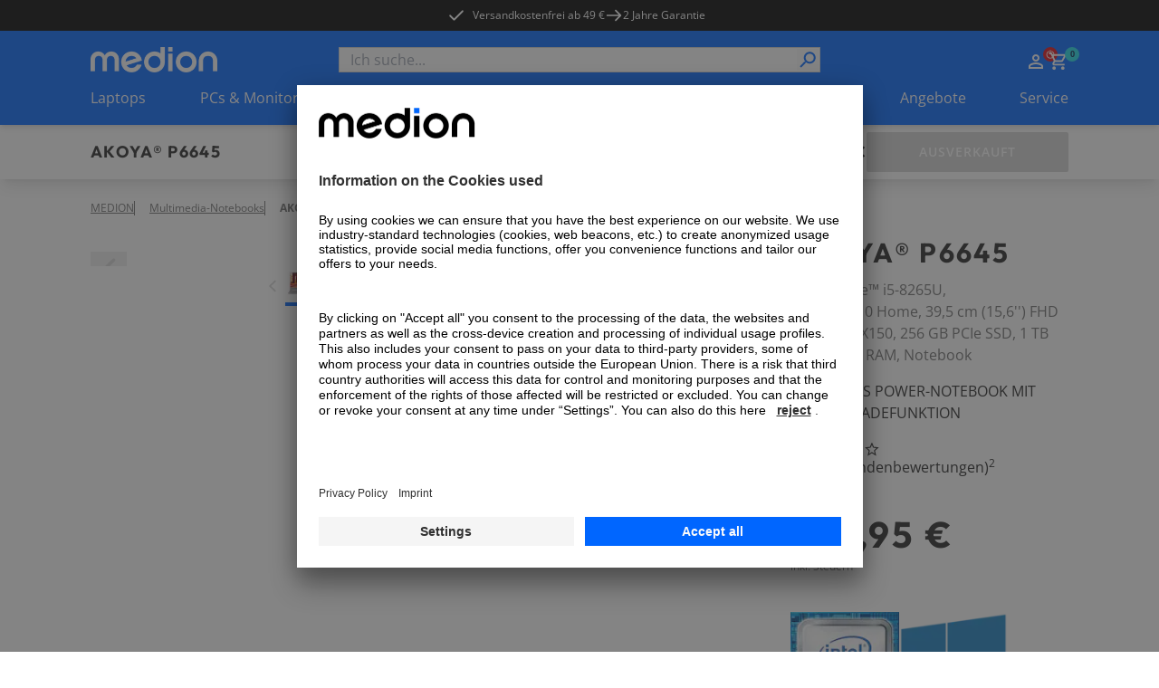

--- FILE ---
content_type: text/html; charset=utf-8
request_url: https://www.medion.com/at/shop/p/multimedia-notebooks-medion-akoya-p6645-intel-core-i5-8265u-windows-10-home-39-5-cm-15-6--fhd-display-mx150-256-gb-pcie-ssd-1-tb-hdd-8-gb-ram-notebook-30029058A1
body_size: 87600
content:
<!DOCTYPE html><html lang="at"><head><meta charSet="utf-8"/><meta name="viewport" content="width=device-width, initial-scale=1"/><link rel="preload" as="image" imageSrcSet="https://media.medion.com/prod/medion/0803/0769/0753/ECOM_MEDION_P6645_titan_grey_Front_ohne_FP?imwidth=256 256w, https://media.medion.com/prod/medion/0803/0769/0753/ECOM_MEDION_P6645_titan_grey_Front_ohne_FP?imwidth=384 384w, https://media.medion.com/prod/medion/0803/0769/0753/ECOM_MEDION_P6645_titan_grey_Front_ohne_FP?imwidth=390 390w, https://media.medion.com/prod/medion/0803/0769/0753/ECOM_MEDION_P6645_titan_grey_Front_ohne_FP?imwidth=640 640w, https://media.medion.com/prod/medion/0803/0769/0753/ECOM_MEDION_P6645_titan_grey_Front_ohne_FP?imwidth=750 750w, https://media.medion.com/prod/medion/0803/0769/0753/ECOM_MEDION_P6645_titan_grey_Front_ohne_FP?imwidth=828 828w, https://media.medion.com/prod/medion/0803/0769/0753/ECOM_MEDION_P6645_titan_grey_Front_ohne_FP?imwidth=1024 1024w, https://media.medion.com/prod/medion/0803/0769/0753/ECOM_MEDION_P6645_titan_grey_Front_ohne_FP?imwidth=1200 1200w, https://media.medion.com/prod/medion/0803/0769/0753/ECOM_MEDION_P6645_titan_grey_Front_ohne_FP?imwidth=1500 1500w, https://media.medion.com/prod/medion/0803/0769/0753/ECOM_MEDION_P6645_titan_grey_Front_ohne_FP?imwidth=1920 1920w" imageSizes="(min-width: 1600px) 750px, (min-width: 1024px) 45vw,  80vw" fetchPriority="high"/><link rel="stylesheet" href="/at/shop/_next/static/css/ae62f6ab065be734.css" data-precedence="next"/><link rel="stylesheet" href="/at/shop/_next/static/css/9ab7797710d62d08.css" data-precedence="next"/><link rel="stylesheet" href="/at/shop/_next/static/css/031a08b7aa2850d9.css" data-precedence="next"/><link rel="stylesheet" href="/at/shop/_next/static/css/7892e1a22a865fca.css" data-precedence="next"/><link rel="stylesheet" href="/at/shop/_next/static/css/74fc351921f6806e.css" data-precedence="next"/><link rel="preload" as="script" fetchPriority="low" href="/at/shop/_next/static/chunks/webpack-9a27456ac7028c85.js"/><script src="/at/shop/_next/static/chunks/fd9d1056-43ba268a91269d08.js" async=""></script><script src="/at/shop/_next/static/chunks/2117-0af3bec8b253ccf8.js" async=""></script><script src="/at/shop/_next/static/chunks/main-app-be3d940aef6bd3eb.js" async=""></script><script src="/at/shop/_next/static/chunks/app/global-error-15cf9942a66da078.js" async=""></script><script src="/at/shop/_next/static/chunks/aaea2bcf-09ccba75f240aa8a.js" async=""></script><script src="/at/shop/_next/static/chunks/2972-5eb86b8aff17ec70.js" async=""></script><script src="/at/shop/_next/static/chunks/3145-1cd2618871643052.js" async=""></script><script src="/at/shop/_next/static/chunks/5196-44d9add864b886d8.js" async=""></script><script src="/at/shop/_next/static/chunks/1142-800a992ad8ad71e5.js" async=""></script><script src="/at/shop/_next/static/chunks/6053-92acd2f1047fa40f.js" async=""></script><script src="/at/shop/_next/static/chunks/9907-3624a855563b44b8.js" async=""></script><script src="/at/shop/_next/static/chunks/605-8b4500faf1c9229e.js" async=""></script><script src="/at/shop/_next/static/chunks/602-19f59945c978e1e3.js" async=""></script><script src="/at/shop/_next/static/chunks/5589-57c956cf52ca26f7.js" async=""></script><script src="/at/shop/_next/static/chunks/1466-b25744f1f9f295be.js" async=""></script><script src="/at/shop/_next/static/chunks/600-7891a4b108ea7cf2.js" async=""></script><script src="/at/shop/_next/static/chunks/918-af7b11baf57dd5a1.js" async=""></script><script src="/at/shop/_next/static/chunks/6094-e6ba87c4929df46f.js" async=""></script><script src="/at/shop/_next/static/chunks/8494-1efc5641e62a9d1e.js" async=""></script><script src="/at/shop/_next/static/chunks/7242-0d3c1a7d0ebc0b17.js" async=""></script><script src="/at/shop/_next/static/chunks/8003-491f6b4e8711c844.js" async=""></script><script src="/at/shop/_next/static/chunks/1320-895d2cade3e0db26.js" async=""></script><script src="/at/shop/_next/static/chunks/6332-343191e32b9db730.js" async=""></script><script src="/at/shop/_next/static/chunks/6078-1906262d9d6d070c.js" async=""></script><script src="/at/shop/_next/static/chunks/97-1ee000f2e3f250eb.js" async=""></script><script src="/at/shop/_next/static/chunks/1019-006970d54abf29cc.js" async=""></script><script src="/at/shop/_next/static/chunks/4005-9971ced98ca43056.js" async=""></script><script src="/at/shop/_next/static/chunks/838-f5c0f861d6718c53.js" async=""></script><script src="/at/shop/_next/static/chunks/app/(page)/layout-08ce92ab9b594f9c.js" async=""></script><script src="/at/shop/_next/static/chunks/app/(page)/error-30c0039c8b7e3790.js" async=""></script><script src="/at/shop/_next/static/chunks/3281-dca0f883f84acd12.js" async=""></script><script src="/at/shop/_next/static/chunks/1166-de1f07d81f6ecb75.js" async=""></script><script src="/at/shop/_next/static/chunks/901-d58ba12445fb1c88.js" async=""></script><script src="/at/shop/_next/static/chunks/app/(page)/p/%5BproductCode%5D/page-b66ffb53a0a0baff.js" async=""></script><script src="/at/shop/_next/static/chunks/8744-7bf56e1a65d58409.js" async=""></script><script src="/at/shop/_next/static/chunks/5608-9605777b1e4de909.js" async=""></script><script src="/at/shop/_next/static/chunks/5905-eb8f72db0c539457.js" async=""></script><script src="/at/shop/_next/static/chunks/9714-0640d6a0eb422bda.js" async=""></script><script src="/at/shop/_next/static/chunks/app/(page)/%5B%5B...slug%5D%5D/page-98251a2900f8fd66.js" async=""></script><link rel="preload" href="https://app.usercentrics.eu/browser-ui/latest/loader.js" as="script"/><link rel="preconnect" href="//cdn-eu.dynamicyield.com"/><link rel="preconnect" href="//st-eu.dynamicyield.com"/><link rel="preconnect" href="//rcom-eu.dynamicyield.com"/><link rel="dns-prefetch" href="//cdn-eu.dynamicyield.com"/><link rel="dns-prefetch" href="//st-eu.dynamicyield.com"/><link rel="dns-prefetch" href="//rcom-eu.dynamicyield.com"/><title>MEDION® AKOYA® P6645</title><meta name="description" content="&amp;#9989;Intel® Core™ i5-8265U Prozessor &amp;#9989;Windows 10 Home &amp;#9989;39,5 cm (15,6”) FHD Display &amp;#9989;NVIDIA® Geforce® MX150 &amp;#9989;256 GB PCIe SSD &amp; 1 TB HDD &amp;#9989;8 GB DDR4 RAM"/><link rel="canonical" href="https://www.medion.com/at/shop/p/multimedia-notebooks-medion-akoya-p6645-intel-core-i5-8265u-windows-10-home-39-5-cm-15-6--fhd-display-mx150-256-gb-pcie-ssd-1-tb-hdd-8-gb-ram-notebook-30029058A1"/><link rel="alternate" hrefLang="de-DE" href="https://www.medion.com/de/shop/p/multimedia-notebooks-medion-akoya-p6645-intel-core-i5-8265u-windows-10-home-39-5-cm-15-6--fhd-display-mx150-256-gb-pcie-ssd-1-tb-hdd-8-gb-ram-notebook-30029058A1"/><meta property="og:title" content="MEDION® AKOYA® P6645"/><meta property="og:description" content="&amp;#9989;Intel® Core™ i5-8265U Prozessor &amp;#9989;Windows 10 Home &amp;#9989;39,5 cm (15,6”) FHD Display &amp;#9989;NVIDIA® Geforce® MX150 &amp;#9989;256 GB PCIe SSD &amp; 1 TB HDD &amp;#9989;8 GB DDR4 RAM"/><meta property="og:image" content="https://media.medion.com/prod/medion/0803/0769/0753/ECOM_MEDION_P6645_titan_grey_Front_ohne_FP?w=2800"/><meta name="twitter:card" content="summary_large_image"/><meta name="twitter:title" content="MEDION® AKOYA® P6645"/><meta name="twitter:description" content="&amp;#9989;Intel® Core™ i5-8265U Prozessor &amp;#9989;Windows 10 Home &amp;#9989;39,5 cm (15,6”) FHD Display &amp;#9989;NVIDIA® Geforce® MX150 &amp;#9989;256 GB PCIe SSD &amp; 1 TB HDD &amp;#9989;8 GB DDR4 RAM"/><meta name="twitter:image" content="https://media.medion.com/prod/medion/0803/0769/0753/ECOM_MEDION_P6645_titan_grey_Front_ohne_FP?w=2800"/><link rel="icon" href="/at/shop/favicon.ico" type="image/x-icon" sizes="48x48"/><meta name="next-size-adjust"/><script>let fouc = false;</script><script src="/at/shop/_next/static/chunks/polyfills-42372ed130431b0a.js" noModule=""></script></head><body class="__variable_6e366d __variable_d1ac6b relative grid min-h-screen grid-rows-[auto,auto,1fr,auto] font-sans"><!--$--><!--/$--><div class="bg-[#000000] text-white metabar relative flex justify-center overflow-hidden py-[7px] text-xs lg:z-[60]"><ul class=" hidden gap-x-9 lg:flex"><li><a id="" target="_self" class="click_header" href="/at/shop/versandkostenfrei"><div class=""></div><span class="relative z-10 flex items-center text-button text-xs font-normal hover:text-black duration-150"><svg class="h-5 w-5   -translate-x-2 h-5 w-5"><use href="/at/shop/sprite.svg#checkmark"></use></svg>Versandkostenfrei ab 49 €</span></a></li><li><div class="flex items-center gap-x-1 click_header"><svg class="h-5 w-5"><use href="/at/shop/sprite.svg#arrow"></use></svg><span class="">2 Jahre Garantie</span></div></li><li></li></ul><div class="swiper lg:!hidden"><div class="swiper-wrapper"><div class="swiper-slide !w-fit"><a id="" target="_self" class="" href="/at/shop/versandkostenfrei"><div class=""></div><span class="relative z-10 flex items-center text-button text-xs font-normal hover:text-black duration-150"><svg class="h-5 w-5   -translate-x-2 h-5 w-5"><use href="/at/shop/sprite.svg#checkmark"></use></svg>Versandkostenfrei ab 49 €</span></a></div><div class="swiper-slide !w-fit"><div class="flex items-center gap-x-1"><svg class="h-5 w-5"><use href="/at/shop/sprite.svg#arrow"></use></svg><span class="">2 Jahre Garantie</span></div></div><div class="swiper-slide !w-fit"></div></div></div><div class="from-green absolute left-0 top-0 z-[20] h-[34px] w-1/5 bg-gradient-to-r lg:hidden"></div><div class="absolute right-0 top-0 z-[20] h-[34px] w-1/5 bg-gradient-to-l from-white lg:hidden"></div></div><!--$--><header class="sticky left-0 right-0 top-0 z-50 shadow-md"><div class=" w-full bg-primary-blue px-5 py-[13px] lg:hidden lg:px-[100px]"><div class="mx-auto flex h-fit max-w-standard-component items-center  justify-between gap-x-4 lg:mb-4 lg:grid lg:grid-cols-4"><a target="_self" class="" href="/at/shop"><img alt="MEDION Logo" loading="lazy" width="100" height="20" decoding="async" data-nimg="1" style="color:transparent" srcSet="/at/shop/_next/image?url=%2Fat%2Fshop%2F_next%2Fstatic%2Fmedia%2Fmedion_logo_.a486b0eb.png&amp;w=128&amp;q=75 1x, /at/shop/_next/image?url=%2Fat%2Fshop%2F_next%2Fstatic%2Fmedia%2Fmedion_logo_.a486b0eb.png&amp;w=256&amp;q=75 2x" src="/at/shop/_next/image?url=%2Fat%2Fshop%2F_next%2Fstatic%2Fmedia%2Fmedion_logo_.a486b0eb.png&amp;w=256&amp;q=75"/></a><menu class="flex h-6 gap-x-[16px] place-self-end text-white lg:gap-x-[18px]"><li class="lg:hidden"><button aria-label="Suche" type="button" title="Suche" class=""><div class=""></div><span class="relative z-10 text-button"><svg class="h-6 w-6"><use href="/at/shop/sprite.svg#search"></use></svg></span></button></li><div class="place-self-end text-white"><nav aria-label="Main" data-orientation="horizontal" dir="ltr" class="NavigationMenuRoot block"><div style="position:relative"><ul data-orientation="horizontal" class="flex items-center gap-x-[18px]" dir="ltr"><li><div id="radix-:R54jkva:-trigger-radix-:Rt4jkva:" data-state="closed" class="relative cursor-pointer" data-radix-collection-item=""> <a href="/at/shop/my-account" class="" title="Zum Account" target="_self"><svg class="h-6 w-6"><use href="/at/shop/sprite.svg#user"></use></svg></a></div></li><li class=""><div id="radix-:R54jkva:-trigger-radix-:R1d4jkva:" data-state="closed" class="relative cursor-pointer" data-radix-collection-item=""><a href="/at/shop/cart" class="" title="Zum Warenkorb" target="_self"><svg class="h-6 w-6"><use href="/at/shop/sprite.svg#cart"></use></svg><div class="-right-3 -top-1 absolute flex h-4 w-4 items-center justify-center rounded-full bg-primary-cyan text-[9px] font-bold text-secondary-blue">0</div></a></div></li></ul></div></nav></div><li class="lg:hidden"><button aria-label="Navigation" type="button" title="Navigation" class=""><div class=""></div><span class="relative z-10 text-button"><svg class="h-6 w-6 py-1"><use href="/at/shop/sprite.svg#burger"></use></svg></span></button></li></menu></div><div class="fixed inset-0 z-10 overflow-scroll bg-primary-blue text-white lg:hidden" style="opacity:0;transform:translateX(100%) translateZ(0)"><div class="relative flex justify-center py-8"><img alt="MEDION Logo" loading="lazy" width="100" height="20" decoding="async" data-nimg="1" style="color:transparent" srcSet="/at/shop/_next/image?url=%2Fat%2Fshop%2F_next%2Fstatic%2Fmedia%2Fmedion_logo_.a486b0eb.png&amp;w=128&amp;q=75 1x, /at/shop/_next/image?url=%2Fat%2Fshop%2F_next%2Fstatic%2Fmedia%2Fmedion_logo_.a486b0eb.png&amp;w=256&amp;q=75 2x" src="/at/shop/_next/image?url=%2Fat%2Fshop%2F_next%2Fstatic%2Fmedia%2Fmedion_logo_.a486b0eb.png&amp;w=256&amp;q=75"/><button aria-label="Schließen" type="button" title="Schließen" class="absolute right-4 top-6"><div class=""></div><span class="relative z-10 text-button"><svg class="h-[30px] w-[30px]"><use href="/at/shop/sprite.svg#cross"></use></svg></span></button></div><span class="relative w-full block px-4"><div class="flex h-full w-full flex-col overflow-hidden bg-transparent" cmdk-root=""><label cmdk-label="" for=":R58jkvaH2:" id=":R58jkvaH1:" style="position:absolute;width:1px;height:1px;padding:0;margin:-1px;overflow:hidden;clip:rect(0, 0, 0, 0);white-space:nowrap;border-width:0"></label><form class="relative h-7 w-full"><div class="space-y-2"><input class="placeholder:text-muted-foreground flex h-10 w-full rounded-sm border border-grey-medium bg-transparent px-3 py-2 !text-base duration-150 hover:border-2 hover:border-primary-cyan focus-visible:outline-none disabled:cursor-not-allowed disabled:border disabled:border-grey-medium disabled:opacity-50 h-7 w-full !rounded-none bg-white text-black focus-within:border-0 focus-visible:!border-0 focus-visible:border-transparent active:border-0" placeholder="Ich suche..." maxLength="100" id=":Rbd8jkva:-form-item" aria-describedby=":Rbd8jkva:-form-item-description" aria-invalid="false" name="searchTerm" value=""/></div><div style="transform:scaleX(-1)" class="absolute right-[18px] top-[2px] z-10 h-6 w-6 lg:right-[2px]"><button aria-label="Suche" type="submit" title="Suche" disabled="" class="h-full w-full"><div class=""></div><span class="relative z-10 text-button"><svg class="h-full w-full text-primary-blue"><use href="/at/shop/sprite.svg#search"></use></svg></span></button></div></form></div></span></div><div class="fixed inset-0 z-10 bg-primary-blue text-white lg:hidden" style="opacity:0;transform:translateX(100%) translateZ(0)"><div class="relative flex justify-center py-8"><img alt="MEDION Logo" loading="lazy" width="100" height="20" decoding="async" data-nimg="1" style="color:transparent" srcSet="/at/shop/_next/image?url=%2Fat%2Fshop%2F_next%2Fstatic%2Fmedia%2Fmedion_logo_.a486b0eb.png&amp;w=128&amp;q=75 1x, /at/shop/_next/image?url=%2Fat%2Fshop%2F_next%2Fstatic%2Fmedia%2Fmedion_logo_.a486b0eb.png&amp;w=256&amp;q=75 2x" src="/at/shop/_next/image?url=%2Fat%2Fshop%2F_next%2Fstatic%2Fmedia%2Fmedion_logo_.a486b0eb.png&amp;w=256&amp;q=75"/><button aria-label="Schließen" type="button" title="Schließen" class="absolute right-4 top-6"><div class=""></div><span class="relative z-10 text-button"><svg class="h-[30px] w-[30px]"><use href="/at/shop/sprite.svg#cross"></use></svg></span></button></div><nav aria-label="Main" data-orientation="horizontal" dir="ltr"><div style="position:relative"><ul data-orientation="horizontal" class="flex flex-col pb-28" dir="ltr"><li><button id="radix-:R5cjkva:-trigger-radix-:Rtcjkva:" data-state="closed" aria-expanded="false" aria-controls="radix-:R5cjkva:-content-radix-:Rtcjkva:" data-click-name="nav-head-1-laptops" class="relative flex w-full justify-between px-4 py-4 text-mobileNavItem tracking-mobileNavItem" data-radix-collection-item=""><span>Laptops</span><svg class="h-6 w-6"><use href="/at/shop/sprite.svg#chevron"></use></svg></button></li><li><button id="radix-:R5cjkva:-trigger-radix-:R1dcjkva:" data-state="closed" aria-expanded="false" aria-controls="radix-:R5cjkva:-content-radix-:R1dcjkva:" data-click-name="nav-head-2-pc-monitore" class="relative flex w-full justify-between px-4 py-4 text-mobileNavItem tracking-mobileNavItem" data-radix-collection-item=""><span>PCs &amp; Monitore</span><svg class="h-6 w-6"><use href="/at/shop/sprite.svg#chevron"></use></svg></button></li><li><button id="radix-:R5cjkva:-trigger-radix-:R1tcjkva:" data-state="closed" aria-expanded="false" aria-controls="radix-:R5cjkva:-content-radix-:R1tcjkva:" data-click-name="nav-head-3-gaming" class="relative flex w-full justify-between px-4 py-4 text-mobileNavItem tracking-mobileNavItem" data-radix-collection-item=""><span>Gaming</span><svg class="h-6 w-6"><use href="/at/shop/sprite.svg#chevron"></use></svg></button></li><li><button id="radix-:R5cjkva:-trigger-radix-:R2dcjkva:" data-state="closed" aria-expanded="false" aria-controls="radix-:R5cjkva:-content-radix-:R2dcjkva:" data-click-name="nav-head-4-tv" class="relative flex w-full justify-between px-4 py-4 text-mobileNavItem tracking-mobileNavItem" data-radix-collection-item=""><span>TV</span><svg class="h-6 w-6"><use href="/at/shop/sprite.svg#chevron"></use></svg></button></li><li><button id="radix-:R5cjkva:-trigger-radix-:R2tcjkva:" data-state="closed" aria-expanded="false" aria-controls="radix-:R5cjkva:-content-radix-:R2tcjkva:" data-click-name="nav-head-5-audio" class="relative flex w-full justify-between px-4 py-4 text-mobileNavItem tracking-mobileNavItem" data-radix-collection-item=""><span>Audio</span><svg class="h-6 w-6"><use href="/at/shop/sprite.svg#chevron"></use></svg></button></li><li><button id="radix-:R5cjkva:-trigger-radix-:R3dcjkva:" data-state="closed" aria-expanded="false" aria-controls="radix-:R5cjkva:-content-radix-:R3dcjkva:" data-click-name="nav-head-6-haushalt-freizeit" class="relative flex w-full justify-between px-4 py-4 text-mobileNavItem tracking-mobileNavItem" data-radix-collection-item=""><span>Haushalt &amp; Freizeit</span><svg class="h-6 w-6"><use href="/at/shop/sprite.svg#chevron"></use></svg></button></li><li><button id="radix-:R5cjkva:-trigger-radix-:R3tcjkva:" data-state="closed" aria-expanded="false" aria-controls="radix-:R5cjkva:-content-radix-:R3tcjkva:" data-click-name="nav-head-7-neuheiten" class="relative flex w-full justify-between px-4 py-4 text-mobileNavItem tracking-mobileNavItem" data-radix-collection-item=""><span>NEU</span><svg class="h-6 w-6"><use href="/at/shop/sprite.svg#chevron"></use></svg></button></li><li><button id="radix-:R5cjkva:-trigger-radix-:R4dcjkva:" data-state="closed" aria-expanded="false" aria-controls="radix-:R5cjkva:-content-radix-:R4dcjkva:" data-click-name="nav-head-8-alle-angebote" class="relative flex w-full justify-between px-4 py-4 text-mobileNavItem tracking-mobileNavItem" data-radix-collection-item=""><span>Angebote</span><svg class="h-6 w-6"><use href="/at/shop/sprite.svg#chevron"></use></svg></button></li><li><button id="radix-:R5cjkva:-trigger-radix-:R4tcjkva:" data-state="closed" aria-expanded="false" aria-controls="radix-:R5cjkva:-content-radix-:R4tcjkva:" data-click-name="nav-head-9-service" class="relative flex w-full justify-between px-4 py-4 text-mobileNavItem tracking-mobileNavItem" data-radix-collection-item=""><span>Service</span><svg class="h-6 w-6"><use href="/at/shop/sprite.svg#chevron"></use></svg></button></li></ul></div></nav><menu class="absolute bottom-0 z-10 flex w-full items-center justify-center gap-x-8 bg-primary-blue py-4"><div class="place-self-end text-white"><nav aria-label="Main" data-orientation="horizontal" dir="ltr" class="NavigationMenuRoot block"><div style="position:relative"><ul data-orientation="horizontal" class="flex items-center gap-x-[18px]" dir="ltr"><li><div id="radix-:R7cjkva:-trigger-radix-:Rvcjkva:" data-state="closed" class="relative cursor-pointer" data-radix-collection-item=""> <a href="/at/shop/my-account" class="" title="Zum Account" target="_self"><svg class="h-6 w-6"><use href="/at/shop/sprite.svg#user"></use></svg></a></div></li><li class=""><div id="radix-:R7cjkva:-trigger-radix-:R1fcjkva:" data-state="closed" class="relative cursor-pointer" data-radix-collection-item=""><a href="/at/shop/cart" class="" title="Zum Warenkorb" target="_self"><svg class="h-6 w-6"><use href="/at/shop/sprite.svg#cart"></use></svg><div class="-right-3 -top-1 absolute flex h-4 w-4 items-center justify-center rounded-full bg-primary-cyan text-[9px] font-bold text-secondary-blue">0</div></a></div></li></ul></div></nav></div></menu></div></div><div class=" hidden w-full bg-primary-blue px-5 pt-[18px] lg:block lg:px-[100px]"><div class="mx-auto flex h-fit max-w-standard-component items-center  justify-between gap-x-4 lg:mb-4 lg:grid lg:grid-cols-4"><a target="_self" class="" href="/at/shop"><img alt="MEDION Logo" loading="lazy" width="140" height="28" decoding="async" data-nimg="1" style="color:transparent" srcSet="/at/shop/_next/image?url=%2Fat%2Fshop%2Fmedion_logo_.png&amp;w=256&amp;q=75 1x, /at/shop/_next/image?url=%2Fat%2Fshop%2Fmedion_logo_.png&amp;w=384&amp;q=75 2x" src="/at/shop/_next/image?url=%2Fat%2Fshop%2Fmedion_logo_.png&amp;w=384&amp;q=75"/></a><span class="relative w-full col-span-2 hidden lg:block"><div class="flex h-full w-full flex-col overflow-hidden bg-transparent" cmdk-root=""><label cmdk-label="" for=":R153kvaH2:" id=":R153kvaH1:" style="position:absolute;width:1px;height:1px;padding:0;margin:-1px;overflow:hidden;clip:rect(0, 0, 0, 0);white-space:nowrap;border-width:0"></label><form class="relative h-7 w-full"><div class="space-y-2"><input class="placeholder:text-muted-foreground flex h-10 w-full rounded-sm border border-grey-medium bg-transparent px-3 py-2 !text-base duration-150 hover:border-2 hover:border-primary-cyan focus-visible:outline-none disabled:cursor-not-allowed disabled:border disabled:border-grey-medium disabled:opacity-50 h-7 w-full !rounded-none bg-white text-black focus-within:border-0 focus-visible:!border-0 focus-visible:border-transparent active:border-0" placeholder="Ich suche..." maxLength="100" id=":R2r53kva:-form-item" aria-describedby=":R2r53kva:-form-item-description" aria-invalid="false" name="searchTerm" value=""/></div><div style="transform:scaleX(-1)" class="absolute right-[18px] top-[2px] z-10 h-6 w-6 lg:right-[2px]"><button aria-label="Suche" type="submit" title="Suche" disabled="" class="h-full w-full"><div class=""></div><span class="relative z-10 text-button"><svg class="h-full w-full text-primary-blue"><use href="/at/shop/sprite.svg#search"></use></svg></span></button></div></form></div></span><div class="place-self-end text-white"><nav aria-label="Main" data-orientation="horizontal" dir="ltr" class="NavigationMenuRoot block"><div style="position:relative"><ul data-orientation="horizontal" class="flex items-center gap-x-[18px]" dir="ltr"><li><div id="radix-:R1l3kva:-trigger-radix-:R7l3kva:" data-state="closed" class="relative cursor-pointer" data-radix-collection-item=""> <a href="/at/shop/my-account" class="" title="Zum Account" target="_self"><svg class="h-6 w-6"><use href="/at/shop/sprite.svg#user"></use></svg></a></div></li><li class=""><div id="radix-:R1l3kva:-trigger-radix-:Rbl3kva:" data-state="closed" class="relative cursor-pointer" data-radix-collection-item=""><a href="/at/shop/cart" class="" title="Zum Warenkorb" target="_self"><svg class="h-6 w-6"><use href="/at/shop/sprite.svg#cart"></use></svg><div class="-right-3 -top-1 absolute flex h-4 w-4 items-center justify-center rounded-full bg-primary-cyan text-[9px] font-bold text-secondary-blue">0</div></a></div></li></ul></div></nav></div></div><nav aria-label="Main" data-orientation="horizontal" dir="ltr" class="desktop-nav hidden w-full lg:block "><div style="position:relative"><ul data-orientation="horizontal" class="mx-auto flex w-full max-w-standard-component  items-center justify-between text-white" dir="ltr"><li><div id="radix-:R93kva:-trigger-radix-:R5p3kva:" data-state="closed" class="relative cursor-pointer pb-[18px]" data-click-name="nav-head-1-laptops" data-radix-collection-item=""> <a target="_self" class="" href="/at/shop/laptops">Laptops</a></div></li><li><div id="radix-:R93kva:-trigger-radix-:R9p3kva:" data-state="closed" class="relative cursor-pointer pb-[18px]" data-click-name="nav-head-2-pc-monitore" data-radix-collection-item=""> <a target="_self" class="" href="/at/shop/alle-pcs">PCs &amp; Monitore</a></div></li><li><div id="radix-:R93kva:-trigger-radix-:Rdp3kva:" data-state="closed" class="relative cursor-pointer pb-[18px]" data-click-name="nav-head-3-gaming" data-radix-collection-item=""> <a target="_self" class="" href="/at/shop/gaming-alle">Gaming</a></div></li><li><div id="radix-:R93kva:-trigger-radix-:Rhp3kva:" data-state="closed" class="relative cursor-pointer pb-[18px]" data-click-name="nav-head-4-tv" data-radix-collection-item=""> <a target="_self" class="" href="/at/shop/tv">TV</a></div></li><li><div id="radix-:R93kva:-trigger-radix-:Rlp3kva:" data-state="closed" class="relative cursor-pointer pb-[18px]" data-click-name="nav-head-5-audio" data-radix-collection-item=""> <a target="_self" class="" href="/at/shop/audio-alle">Audio</a></div></li><li><div id="radix-:R93kva:-trigger-radix-:Rpp3kva:" data-state="closed" class="relative cursor-pointer pb-[18px]" data-click-name="nav-head-6-haushalt-freizeit" data-radix-collection-item=""> <a target="_self" class="" href="/at/shop/haushalt-freizeit-alle">Haushalt &amp; Freizeit</a></div></li><li><div id="radix-:R93kva:-trigger-radix-:Rtp3kva:" data-state="closed" class="relative cursor-pointer pb-[18px]" data-click-name="nav-head-7-neuheiten" data-radix-collection-item=""> <a target="_self" class="" href="/at/shop/neuheiten">NEU</a></div></li><li><div id="radix-:R93kva:-trigger-radix-:R11p3kva:" data-state="closed" class="relative cursor-pointer pb-[18px]" data-click-name="nav-head-8-alle-angebote" data-radix-collection-item=""> <a target="_self" class="" href="/at/shop/angebote">Angebote</a></div></li><li><div id="radix-:R93kva:-trigger-radix-:R15p3kva:" data-state="closed" class="relative cursor-pointer pb-[18px]" data-click-name="nav-head-9-service" data-radix-collection-item=""> <a target="_self" class="" href="/at/shop/service">Service</a></div></li></ul></div></nav></div></header><!--/$--><main class="relative"><div id="pdp_stickyHeader" class="sticky left-0 right-0 top-[50px] z-20 overflow-hidden bg-white px-4 pb-2 pt-4 shadow-lg lg:top-[104px] lg:px-[100px] lg:py-2"><div class="relative mx-auto flex max-w-standard-component flex-col justify-between gap-y-2 lg:grid lg:grid-cols-[auto_1fr_auto] lg:items-center"><div class="flex w-full justify-between gap-x-4 lg:w-auto"><span class="relative flex flex-col gap-y-1"><h4 id="pdp_sticky_name" class="max-w-full uppercase font-outfit text-h4Mobile tracking-headlineMobile lg:text-h4Desktop lg:tracking-headlineDesktop
                 hidden pr-2 md:block xl:whitespace-nowrap">AKOYA® P6645</h4><h5 id="pdp_sticky_name" class="max-w-full uppercase font-outfit text-h5Mobile lg:text-h5Desktop
                 pr-2 md:hidden">AKOYA® P6645</h5><div id="pdp_sticky_preis"><span class="flex flex-nowrap items-center gap-2 flex lg:hidden"><h5 class="max-w-full uppercase font-outfit text-h5Mobile lg:text-h5Desktop
                 whitespace-nowrap">679,95 €</h5></span></div><div class="absolute -right-6 top-0 z-30 hidden h-10 w-6 bg-gradient-to-r from-white lg:block"></div></span><button id="pdp_sticky_cta" class="group relative flex h-11 w-fit min-w-[223px] items-center justify-center rounded-sm border-2 px-6 py-3 uppercase transition duration-200 ease-in-out lg:flex lg:px-8 cursor-not-allowed border-grey-medium bg-grey-medium !min-w-fit !px-4 lg:hidden" disabled=""><span class="relative z-10 hidden items-center text-button tracking-button text-white lg:flex">Ausverkauft</span><span class="relative z-10 flex items-center text-button tracking-button text-white lg:hidden">Warenkorb</span></button></div><menu class="pdp-menu relative inline-flex w-auto min-w-0 max-w-[calc(100vw-32px)] items-center justify-start gap-x-4 overflow-x-auto whitespace-nowrap pb-2 pt-2 text-sm lg:h-full lg:max-w-none lg:justify-center lg:whitespace-normal"><li class="opacity-0 lg:pl-4"><a id="pdp_sticky_übersicht" target="_self" class="text-button text-button hover:underline duration-200 ease-in-out text-primary-blue hover:text-primary-cyan" href="#overview"><span class="relative z-10 flex text-button text-black hover:text-primary-cyan font-normal">Übersicht</span></a></li><li class="opacity-0"><a id="pdp_sticky_highlights" target="_self" class="text-button text-button hover:underline duration-200 ease-in-out text-primary-blue hover:text-primary-cyan" href="#productContent"><span class="relative z-10 flex text-button text-black hover:text-primary-cyan font-normal">Highlights</span></a></li><li class="opacity-0"><a id="pdp_sticky_technischedaten" target="_self" class="text-button text-button hover:underline duration-200 ease-in-out text-primary-blue hover:text-primary-cyan" href="#technicalData"><span class="relative z-10 flex text-button text-black hover:text-primary-cyan font-normal whitespace-nowrap">Technische Daten</span></a></li><li data-nav-item="#accessories1" class="opacity-0"><a id="pdp_sticky_alternativen" target="_self" class="text-button text-button hover:underline duration-200 ease-in-out text-primary-blue hover:text-primary-cyan" href="#accessories1"><span class="relative z-10 flex text-button text-black hover:text-primary-cyan font-normal">Alternativen</span></a></li><li data-nav-item="#accessories2" class="opacity-0"><a id="pdp_sticky_zubehör" target="_self" class="text-button text-button hover:underline duration-200 ease-in-out text-primary-blue hover:text-primary-cyan" href="#accessories2"><span class="relative z-10 flex text-button text-black hover:text-primary-cyan font-normal">Zubehör</span></a></li></menu><span class="relative hidden items-center gap-x-10 lg:flex"><div class="absolute -left-6 z-30 hidden h-10 w-6 bg-gradient-to-l from-white lg:block"></div><div id="pdp_sticky_preis"><span class="flex flex-nowrap items-center gap-2 flex pl-8"><h5 class="max-w-full uppercase font-outfit text-h4Mobile tracking-headlineMobile lg:text-h4Desktop lg:tracking-headlineDesktop
                 whitespace-nowrap">679,95 €</h5></span></div><button id="pdp_sticky_cta" class="group relative flex h-11 w-fit min-w-[223px] items-center justify-center rounded-sm border-2 px-6 py-3 uppercase transition duration-200 ease-in-out lg:flex lg:px-8 cursor-not-allowed border-grey-medium bg-grey-medium hidden whitespace-nowrap lg:block" disabled=""><span class="relative z-10 hidden items-center text-button tracking-button text-white lg:flex">Ausverkauft</span><span class="relative z-10 flex items-center text-button tracking-button text-white lg:hidden">Warenkorb</span></button></span></div></div><div class="relative mx-auto w-full max-w-content-width px-5 lg:px-[100px]"><menu id="pdp_breadcrumb" class="z-10 mx-auto flex w-full max-w-standard-component items-center gap-x-2 py-6 text-xs lg:gap-x-4"><li class="h-fit text-center text-grey-dark"><a target="_self" class="underline" title="home" href="/at/shop">MEDION</a></li><li class="h-fit border-l border-grey-dark pl-2 text-grey-dark last-of-type:font-bold lg:pl-4"><a target="_self" class="underline" title="Multimedia-Notebooks" href="/at/shop/multimedia-notebooks">Multimedia-Notebooks</a></li><li class="h-fit border-l border-grey-dark pl-2 text-grey-dark last-of-type:font-bold lg:pl-4">AKOYA® P6645</li></menu><section id="overview" class="grid-col-1 relative mb-mobile grid max-w-standard-component scroll-mt-56 gap-x-20 gap-y-5 lg:mx-auto lg:mb-desktop lg:grid-cols-6"><div class="col-span-1 lg:col-span-4"><div class="relative max-w-[calc(100vw-40px)] overflow-hidden lg:col-span-2 "><div class="swiper mb-6 lg:mb-0"><div class="swiper-wrapper"><div class="swiper-slide"><div class="product-gallery-slide relative mx-auto aspect-square w-4/5 !cursor-zoom-in lg:mb-8"><div class="relative h-full"><div class="flex absolute inset-0 -z-10 h-full w-full  items-center justify-center text-grey-medium"><span style="background:transparent !important;width:64px;height:64px;border-radius:100%;border:2px solid;border-top-color:currentColor;border-bottom-color:transparent;border-left-color:currentColor;border-right-color:currentColor;display:inline-block;animation:react-spinners-ClipLoader-clip 1.5s 0s infinite linear;animation-fill-mode:both"></span></div><button type="button" class="relative block h-full w-full"><img alt="ECOM_MEDION_P6645_titan_grey_Front_ohne_FP" fetchPriority="high" decoding="async" data-nimg="fill" class="hover:cursor-pointer" style="position:absolute;height:100%;width:100%;left:0;top:0;right:0;bottom:0;color:transparent" sizes="(min-width: 1600px) 750px, (min-width: 1024px) 45vw,  80vw" srcSet="https://media.medion.com/prod/medion/0803/0769/0753/ECOM_MEDION_P6645_titan_grey_Front_ohne_FP?imwidth=256 256w, https://media.medion.com/prod/medion/0803/0769/0753/ECOM_MEDION_P6645_titan_grey_Front_ohne_FP?imwidth=384 384w, https://media.medion.com/prod/medion/0803/0769/0753/ECOM_MEDION_P6645_titan_grey_Front_ohne_FP?imwidth=390 390w, https://media.medion.com/prod/medion/0803/0769/0753/ECOM_MEDION_P6645_titan_grey_Front_ohne_FP?imwidth=640 640w, https://media.medion.com/prod/medion/0803/0769/0753/ECOM_MEDION_P6645_titan_grey_Front_ohne_FP?imwidth=750 750w, https://media.medion.com/prod/medion/0803/0769/0753/ECOM_MEDION_P6645_titan_grey_Front_ohne_FP?imwidth=828 828w, https://media.medion.com/prod/medion/0803/0769/0753/ECOM_MEDION_P6645_titan_grey_Front_ohne_FP?imwidth=1024 1024w, https://media.medion.com/prod/medion/0803/0769/0753/ECOM_MEDION_P6645_titan_grey_Front_ohne_FP?imwidth=1200 1200w, https://media.medion.com/prod/medion/0803/0769/0753/ECOM_MEDION_P6645_titan_grey_Front_ohne_FP?imwidth=1500 1500w, https://media.medion.com/prod/medion/0803/0769/0753/ECOM_MEDION_P6645_titan_grey_Front_ohne_FP?imwidth=1920 1920w" src="https://media.medion.com/prod/medion/0803/0769/0753/ECOM_MEDION_P6645_titan_grey_Front_ohne_FP?imwidth=1920"/></button></div></div></div><div class="swiper-slide"><div class="product-gallery-slide relative mx-auto aspect-square w-4/5 !cursor-zoom-in lg:mb-8"><div class="relative h-full"><div class="flex absolute inset-0 -z-10 h-full w-full  items-center justify-center text-grey-medium"><span style="background:transparent !important;width:64px;height:64px;border-radius:100%;border:2px solid;border-top-color:currentColor;border-bottom-color:transparent;border-left-color:currentColor;border-right-color:currentColor;display:inline-block;animation:react-spinners-ClipLoader-clip 1.5s 0s infinite linear;animation-fill-mode:both"></span></div><button type="button" class="relative block h-full w-full"><img alt="ECOM_MEDION_NB_P6645_titan_grey_Front_Side_Left_90" loading="lazy" decoding="async" data-nimg="fill" class="hover:cursor-pointer" style="position:absolute;height:100%;width:100%;left:0;top:0;right:0;bottom:0;color:transparent" sizes="(min-width: 1600px) 750px, (min-width: 1024px) 45vw,  80vw" srcSet="https://media.medion.com/prod/medion/0777/0814/0767/ECOM_MEDION_NB_P6645_titan_grey_Front_Side_Left_90?imwidth=256 256w, https://media.medion.com/prod/medion/0777/0814/0767/ECOM_MEDION_NB_P6645_titan_grey_Front_Side_Left_90?imwidth=384 384w, https://media.medion.com/prod/medion/0777/0814/0767/ECOM_MEDION_NB_P6645_titan_grey_Front_Side_Left_90?imwidth=390 390w, https://media.medion.com/prod/medion/0777/0814/0767/ECOM_MEDION_NB_P6645_titan_grey_Front_Side_Left_90?imwidth=640 640w, https://media.medion.com/prod/medion/0777/0814/0767/ECOM_MEDION_NB_P6645_titan_grey_Front_Side_Left_90?imwidth=750 750w, https://media.medion.com/prod/medion/0777/0814/0767/ECOM_MEDION_NB_P6645_titan_grey_Front_Side_Left_90?imwidth=828 828w, https://media.medion.com/prod/medion/0777/0814/0767/ECOM_MEDION_NB_P6645_titan_grey_Front_Side_Left_90?imwidth=1024 1024w, https://media.medion.com/prod/medion/0777/0814/0767/ECOM_MEDION_NB_P6645_titan_grey_Front_Side_Left_90?imwidth=1200 1200w, https://media.medion.com/prod/medion/0777/0814/0767/ECOM_MEDION_NB_P6645_titan_grey_Front_Side_Left_90?imwidth=1500 1500w, https://media.medion.com/prod/medion/0777/0814/0767/ECOM_MEDION_NB_P6645_titan_grey_Front_Side_Left_90?imwidth=1920 1920w" src="https://media.medion.com/prod/medion/0777/0814/0767/ECOM_MEDION_NB_P6645_titan_grey_Front_Side_Left_90?imwidth=1920"/></button></div></div></div><div class="swiper-slide"><div class="product-gallery-slide relative mx-auto aspect-square w-4/5 !cursor-zoom-in lg:mb-8"><div class="relative h-full"><div class="flex absolute inset-0 -z-10 h-full w-full  items-center justify-center text-grey-medium"><span style="background:transparent !important;width:64px;height:64px;border-radius:100%;border:2px solid;border-top-color:currentColor;border-bottom-color:transparent;border-left-color:currentColor;border-right-color:currentColor;display:inline-block;animation:react-spinners-ClipLoader-clip 1.5s 0s infinite linear;animation-fill-mode:both"></span></div><button type="button" class="relative block h-full w-full"><img alt="ECOM_MEDION_NB_P6645_titan_grey_Front_Side_Left_45" loading="lazy" decoding="async" data-nimg="fill" class="hover:cursor-pointer" style="position:absolute;height:100%;width:100%;left:0;top:0;right:0;bottom:0;color:transparent" sizes="(min-width: 1600px) 750px, (min-width: 1024px) 45vw,  80vw" srcSet="https://media.medion.com/prod/medion/0744/0782/0728/ECOM_MEDION_NB_P6645_titan_grey_Front_Side_Left_45?imwidth=256 256w, https://media.medion.com/prod/medion/0744/0782/0728/ECOM_MEDION_NB_P6645_titan_grey_Front_Side_Left_45?imwidth=384 384w, https://media.medion.com/prod/medion/0744/0782/0728/ECOM_MEDION_NB_P6645_titan_grey_Front_Side_Left_45?imwidth=390 390w, https://media.medion.com/prod/medion/0744/0782/0728/ECOM_MEDION_NB_P6645_titan_grey_Front_Side_Left_45?imwidth=640 640w, https://media.medion.com/prod/medion/0744/0782/0728/ECOM_MEDION_NB_P6645_titan_grey_Front_Side_Left_45?imwidth=750 750w, https://media.medion.com/prod/medion/0744/0782/0728/ECOM_MEDION_NB_P6645_titan_grey_Front_Side_Left_45?imwidth=828 828w, https://media.medion.com/prod/medion/0744/0782/0728/ECOM_MEDION_NB_P6645_titan_grey_Front_Side_Left_45?imwidth=1024 1024w, https://media.medion.com/prod/medion/0744/0782/0728/ECOM_MEDION_NB_P6645_titan_grey_Front_Side_Left_45?imwidth=1200 1200w, https://media.medion.com/prod/medion/0744/0782/0728/ECOM_MEDION_NB_P6645_titan_grey_Front_Side_Left_45?imwidth=1500 1500w, https://media.medion.com/prod/medion/0744/0782/0728/ECOM_MEDION_NB_P6645_titan_grey_Front_Side_Left_45?imwidth=1920 1920w" src="https://media.medion.com/prod/medion/0744/0782/0728/ECOM_MEDION_NB_P6645_titan_grey_Front_Side_Left_45?imwidth=1920"/></button></div></div></div><div class="swiper-slide"><div class="product-gallery-slide relative mx-auto aspect-square w-4/5 !cursor-zoom-in lg:mb-8"><div class="relative h-full"><div class="flex absolute inset-0 -z-10 h-full w-full  items-center justify-center text-grey-medium"><span style="background:transparent !important;width:64px;height:64px;border-radius:100%;border:2px solid;border-top-color:currentColor;border-bottom-color:transparent;border-left-color:currentColor;border-right-color:currentColor;display:inline-block;animation:react-spinners-ClipLoader-clip 1.5s 0s infinite linear;animation-fill-mode:both"></span></div><button type="button" class="relative block h-full w-full"><img alt="ECOM_MEDION_NB_S6445_P6645_titan_grey_Side_Left" loading="lazy" decoding="async" data-nimg="fill" class="hover:cursor-pointer" style="position:absolute;height:100%;width:100%;left:0;top:0;right:0;bottom:0;color:transparent" sizes="(min-width: 1600px) 750px, (min-width: 1024px) 45vw,  80vw" srcSet="https://media.medion.com/prod/medion/0800/0821/0756/ECOM_MEDION_NB_S6445_P6645_titan_grey_Side_Left?imwidth=256 256w, https://media.medion.com/prod/medion/0800/0821/0756/ECOM_MEDION_NB_S6445_P6645_titan_grey_Side_Left?imwidth=384 384w, https://media.medion.com/prod/medion/0800/0821/0756/ECOM_MEDION_NB_S6445_P6645_titan_grey_Side_Left?imwidth=390 390w, https://media.medion.com/prod/medion/0800/0821/0756/ECOM_MEDION_NB_S6445_P6645_titan_grey_Side_Left?imwidth=640 640w, https://media.medion.com/prod/medion/0800/0821/0756/ECOM_MEDION_NB_S6445_P6645_titan_grey_Side_Left?imwidth=750 750w, https://media.medion.com/prod/medion/0800/0821/0756/ECOM_MEDION_NB_S6445_P6645_titan_grey_Side_Left?imwidth=828 828w, https://media.medion.com/prod/medion/0800/0821/0756/ECOM_MEDION_NB_S6445_P6645_titan_grey_Side_Left?imwidth=1024 1024w, https://media.medion.com/prod/medion/0800/0821/0756/ECOM_MEDION_NB_S6445_P6645_titan_grey_Side_Left?imwidth=1200 1200w, https://media.medion.com/prod/medion/0800/0821/0756/ECOM_MEDION_NB_S6445_P6645_titan_grey_Side_Left?imwidth=1500 1500w, https://media.medion.com/prod/medion/0800/0821/0756/ECOM_MEDION_NB_S6445_P6645_titan_grey_Side_Left?imwidth=1920 1920w" src="https://media.medion.com/prod/medion/0800/0821/0756/ECOM_MEDION_NB_S6445_P6645_titan_grey_Side_Left?imwidth=1920"/></button></div></div></div><div class="swiper-slide"><div class="product-gallery-slide relative mx-auto aspect-square w-4/5 !cursor-zoom-in lg:mb-8"><div class="relative h-full"><div class="flex absolute inset-0 -z-10 h-full w-full  items-center justify-center text-grey-medium"><span style="background:transparent !important;width:64px;height:64px;border-radius:100%;border:2px solid;border-top-color:currentColor;border-bottom-color:transparent;border-left-color:currentColor;border-right-color:currentColor;display:inline-block;animation:react-spinners-ClipLoader-clip 1.5s 0s infinite linear;animation-fill-mode:both"></span></div><button type="button" class="relative block h-full w-full"><img alt="ECOM_MEDION_NB_S6445_P6645_titan_grey_Side_Right" loading="lazy" decoding="async" data-nimg="fill" class="hover:cursor-pointer" style="position:absolute;height:100%;width:100%;left:0;top:0;right:0;bottom:0;color:transparent" sizes="(min-width: 1600px) 750px, (min-width: 1024px) 45vw,  80vw" srcSet="https://media.medion.com/prod/medion/0768/0741/0722/ECOM_MEDION_NB_S6445_P6645_titan_grey_Side_Right?imwidth=256 256w, https://media.medion.com/prod/medion/0768/0741/0722/ECOM_MEDION_NB_S6445_P6645_titan_grey_Side_Right?imwidth=384 384w, https://media.medion.com/prod/medion/0768/0741/0722/ECOM_MEDION_NB_S6445_P6645_titan_grey_Side_Right?imwidth=390 390w, https://media.medion.com/prod/medion/0768/0741/0722/ECOM_MEDION_NB_S6445_P6645_titan_grey_Side_Right?imwidth=640 640w, https://media.medion.com/prod/medion/0768/0741/0722/ECOM_MEDION_NB_S6445_P6645_titan_grey_Side_Right?imwidth=750 750w, https://media.medion.com/prod/medion/0768/0741/0722/ECOM_MEDION_NB_S6445_P6645_titan_grey_Side_Right?imwidth=828 828w, https://media.medion.com/prod/medion/0768/0741/0722/ECOM_MEDION_NB_S6445_P6645_titan_grey_Side_Right?imwidth=1024 1024w, https://media.medion.com/prod/medion/0768/0741/0722/ECOM_MEDION_NB_S6445_P6645_titan_grey_Side_Right?imwidth=1200 1200w, https://media.medion.com/prod/medion/0768/0741/0722/ECOM_MEDION_NB_S6445_P6645_titan_grey_Side_Right?imwidth=1500 1500w, https://media.medion.com/prod/medion/0768/0741/0722/ECOM_MEDION_NB_S6445_P6645_titan_grey_Side_Right?imwidth=1920 1920w" src="https://media.medion.com/prod/medion/0768/0741/0722/ECOM_MEDION_NB_S6445_P6645_titan_grey_Side_Right?imwidth=1920"/></button></div></div></div><div class="swiper-slide"><div class="product-gallery-slide relative mx-auto aspect-square w-4/5 !cursor-zoom-in lg:mb-8"><div class="relative h-full"><div class="flex absolute inset-0 -z-10 h-full w-full  items-center justify-center text-grey-medium"><span style="background:transparent !important;width:64px;height:64px;border-radius:100%;border:2px solid;border-top-color:currentColor;border-bottom-color:transparent;border-left-color:currentColor;border-right-color:currentColor;display:inline-block;animation:react-spinners-ClipLoader-clip 1.5s 0s infinite linear;animation-fill-mode:both"></span></div><button type="button" class="relative block h-full w-full"><img alt="ECOM_MEDION_NB_S6445_P6645_titan_grey_Back_Side_Right_45" loading="lazy" decoding="async" data-nimg="fill" class="hover:cursor-pointer" style="position:absolute;height:100%;width:100%;left:0;top:0;right:0;bottom:0;color:transparent" sizes="(min-width: 1600px) 750px, (min-width: 1024px) 45vw,  80vw" srcSet="https://media.medion.com/prod/medion/0765/0716/0699/ECOM_MEDION_NB_S6445_P6645_titan_grey_Back_Side_Right_45?imwidth=256 256w, https://media.medion.com/prod/medion/0765/0716/0699/ECOM_MEDION_NB_S6445_P6645_titan_grey_Back_Side_Right_45?imwidth=384 384w, https://media.medion.com/prod/medion/0765/0716/0699/ECOM_MEDION_NB_S6445_P6645_titan_grey_Back_Side_Right_45?imwidth=390 390w, https://media.medion.com/prod/medion/0765/0716/0699/ECOM_MEDION_NB_S6445_P6645_titan_grey_Back_Side_Right_45?imwidth=640 640w, https://media.medion.com/prod/medion/0765/0716/0699/ECOM_MEDION_NB_S6445_P6645_titan_grey_Back_Side_Right_45?imwidth=750 750w, https://media.medion.com/prod/medion/0765/0716/0699/ECOM_MEDION_NB_S6445_P6645_titan_grey_Back_Side_Right_45?imwidth=828 828w, https://media.medion.com/prod/medion/0765/0716/0699/ECOM_MEDION_NB_S6445_P6645_titan_grey_Back_Side_Right_45?imwidth=1024 1024w, https://media.medion.com/prod/medion/0765/0716/0699/ECOM_MEDION_NB_S6445_P6645_titan_grey_Back_Side_Right_45?imwidth=1200 1200w, https://media.medion.com/prod/medion/0765/0716/0699/ECOM_MEDION_NB_S6445_P6645_titan_grey_Back_Side_Right_45?imwidth=1500 1500w, https://media.medion.com/prod/medion/0765/0716/0699/ECOM_MEDION_NB_S6445_P6645_titan_grey_Back_Side_Right_45?imwidth=1920 1920w" src="https://media.medion.com/prod/medion/0765/0716/0699/ECOM_MEDION_NB_S6445_P6645_titan_grey_Back_Side_Right_45?imwidth=1920"/></button></div></div></div><div class="swiper-slide"><div class="product-gallery-slide relative mx-auto aspect-square w-4/5 !cursor-zoom-in lg:mb-8"><div class="relative h-full"><div class="flex absolute inset-0 -z-10 h-full w-full  items-center justify-center text-grey-medium"><span style="background:transparent !important;width:64px;height:64px;border-radius:100%;border:2px solid;border-top-color:currentColor;border-bottom-color:transparent;border-left-color:currentColor;border-right-color:currentColor;display:inline-block;animation:react-spinners-ClipLoader-clip 1.5s 0s infinite linear;animation-fill-mode:both"></span></div><button type="button" class="relative block h-full w-full"><img alt="ECOM_MEDION_NB_P6645_titan_grey_Front_Side_Right_90" loading="lazy" decoding="async" data-nimg="fill" class="hover:cursor-pointer" style="position:absolute;height:100%;width:100%;left:0;top:0;right:0;bottom:0;color:transparent" sizes="(min-width: 1600px) 750px, (min-width: 1024px) 45vw,  80vw" srcSet="https://media.medion.com/prod/medion/0774/0767/0730/ECOM_MEDION_NB_P6645_titan_grey_Front_Side_Right_90?imwidth=256 256w, https://media.medion.com/prod/medion/0774/0767/0730/ECOM_MEDION_NB_P6645_titan_grey_Front_Side_Right_90?imwidth=384 384w, https://media.medion.com/prod/medion/0774/0767/0730/ECOM_MEDION_NB_P6645_titan_grey_Front_Side_Right_90?imwidth=390 390w, https://media.medion.com/prod/medion/0774/0767/0730/ECOM_MEDION_NB_P6645_titan_grey_Front_Side_Right_90?imwidth=640 640w, https://media.medion.com/prod/medion/0774/0767/0730/ECOM_MEDION_NB_P6645_titan_grey_Front_Side_Right_90?imwidth=750 750w, https://media.medion.com/prod/medion/0774/0767/0730/ECOM_MEDION_NB_P6645_titan_grey_Front_Side_Right_90?imwidth=828 828w, https://media.medion.com/prod/medion/0774/0767/0730/ECOM_MEDION_NB_P6645_titan_grey_Front_Side_Right_90?imwidth=1024 1024w, https://media.medion.com/prod/medion/0774/0767/0730/ECOM_MEDION_NB_P6645_titan_grey_Front_Side_Right_90?imwidth=1200 1200w, https://media.medion.com/prod/medion/0774/0767/0730/ECOM_MEDION_NB_P6645_titan_grey_Front_Side_Right_90?imwidth=1500 1500w, https://media.medion.com/prod/medion/0774/0767/0730/ECOM_MEDION_NB_P6645_titan_grey_Front_Side_Right_90?imwidth=1920 1920w" src="https://media.medion.com/prod/medion/0774/0767/0730/ECOM_MEDION_NB_P6645_titan_grey_Front_Side_Right_90?imwidth=1920"/></button></div></div></div><div class="swiper-slide"><div class="product-gallery-slide relative mx-auto aspect-square w-4/5 !cursor-zoom-in lg:mb-8"><div class="relative h-full"><div class="flex absolute inset-0 -z-10 h-full w-full  items-center justify-center text-grey-medium"><span style="background:transparent !important;width:64px;height:64px;border-radius:100%;border:2px solid;border-top-color:currentColor;border-bottom-color:transparent;border-left-color:currentColor;border-right-color:currentColor;display:inline-block;animation:react-spinners-ClipLoader-clip 1.5s 0s infinite linear;animation-fill-mode:both"></span></div><button type="button" class="relative block h-full w-full"><img alt="ECOM_MEDION_NB_S6445_P6645_titan_grey_Kreativ" loading="lazy" decoding="async" data-nimg="fill" class="hover:cursor-pointer" style="position:absolute;height:100%;width:100%;left:0;top:0;right:0;bottom:0;color:transparent" sizes="(min-width: 1600px) 750px, (min-width: 1024px) 45vw,  80vw" srcSet="https://media.medion.com/prod/medion/0790/0779/0734/ECOM_MEDION_NB_S6445_P6645_titan_grey_Kreativ?imwidth=256 256w, https://media.medion.com/prod/medion/0790/0779/0734/ECOM_MEDION_NB_S6445_P6645_titan_grey_Kreativ?imwidth=384 384w, https://media.medion.com/prod/medion/0790/0779/0734/ECOM_MEDION_NB_S6445_P6645_titan_grey_Kreativ?imwidth=390 390w, https://media.medion.com/prod/medion/0790/0779/0734/ECOM_MEDION_NB_S6445_P6645_titan_grey_Kreativ?imwidth=640 640w, https://media.medion.com/prod/medion/0790/0779/0734/ECOM_MEDION_NB_S6445_P6645_titan_grey_Kreativ?imwidth=750 750w, https://media.medion.com/prod/medion/0790/0779/0734/ECOM_MEDION_NB_S6445_P6645_titan_grey_Kreativ?imwidth=828 828w, https://media.medion.com/prod/medion/0790/0779/0734/ECOM_MEDION_NB_S6445_P6645_titan_grey_Kreativ?imwidth=1024 1024w, https://media.medion.com/prod/medion/0790/0779/0734/ECOM_MEDION_NB_S6445_P6645_titan_grey_Kreativ?imwidth=1200 1200w, https://media.medion.com/prod/medion/0790/0779/0734/ECOM_MEDION_NB_S6445_P6645_titan_grey_Kreativ?imwidth=1500 1500w, https://media.medion.com/prod/medion/0790/0779/0734/ECOM_MEDION_NB_S6445_P6645_titan_grey_Kreativ?imwidth=1920 1920w" src="https://media.medion.com/prod/medion/0790/0779/0734/ECOM_MEDION_NB_S6445_P6645_titan_grey_Kreativ?imwidth=1920"/></button></div></div></div><div class="swiper-slide"><div class="product-gallery-slide relative mx-auto aspect-square w-4/5 !cursor-zoom-in lg:mb-8"><div class="relative h-full"><div class="flex absolute inset-0 -z-10 h-full w-full  items-center justify-center text-grey-medium"><span style="background:transparent !important;width:64px;height:64px;border-radius:100%;border:2px solid;border-top-color:currentColor;border-bottom-color:transparent;border-left-color:currentColor;border-right-color:currentColor;display:inline-block;animation:react-spinners-ClipLoader-clip 1.5s 0s infinite linear;animation-fill-mode:both"></span></div><button type="button" class="relative block h-full w-full"><img alt="ECOM_MEDION_NB_P6645_titan_grey_Kreativ_Front_Slim" loading="lazy" decoding="async" data-nimg="fill" class="hover:cursor-pointer" style="position:absolute;height:100%;width:100%;left:0;top:0;right:0;bottom:0;color:transparent" sizes="(min-width: 1600px) 750px, (min-width: 1024px) 45vw,  80vw" srcSet="https://media.medion.com/prod/medion/0826/0787/0729/ECOM_MEDION_NB_P6645_titan_grey_Kreativ_Front_Slim?imwidth=256 256w, https://media.medion.com/prod/medion/0826/0787/0729/ECOM_MEDION_NB_P6645_titan_grey_Kreativ_Front_Slim?imwidth=384 384w, https://media.medion.com/prod/medion/0826/0787/0729/ECOM_MEDION_NB_P6645_titan_grey_Kreativ_Front_Slim?imwidth=390 390w, https://media.medion.com/prod/medion/0826/0787/0729/ECOM_MEDION_NB_P6645_titan_grey_Kreativ_Front_Slim?imwidth=640 640w, https://media.medion.com/prod/medion/0826/0787/0729/ECOM_MEDION_NB_P6645_titan_grey_Kreativ_Front_Slim?imwidth=750 750w, https://media.medion.com/prod/medion/0826/0787/0729/ECOM_MEDION_NB_P6645_titan_grey_Kreativ_Front_Slim?imwidth=828 828w, https://media.medion.com/prod/medion/0826/0787/0729/ECOM_MEDION_NB_P6645_titan_grey_Kreativ_Front_Slim?imwidth=1024 1024w, https://media.medion.com/prod/medion/0826/0787/0729/ECOM_MEDION_NB_P6645_titan_grey_Kreativ_Front_Slim?imwidth=1200 1200w, https://media.medion.com/prod/medion/0826/0787/0729/ECOM_MEDION_NB_P6645_titan_grey_Kreativ_Front_Slim?imwidth=1500 1500w, https://media.medion.com/prod/medion/0826/0787/0729/ECOM_MEDION_NB_P6645_titan_grey_Kreativ_Front_Slim?imwidth=1920 1920w" src="https://media.medion.com/prod/medion/0826/0787/0729/ECOM_MEDION_NB_P6645_titan_grey_Kreativ_Front_Slim?imwidth=1920"/></button></div></div></div></div><button title="Zurück" class="absolute top-2/3 z-10 hidden h-10 w-10 lg:block left-20 rotate-180 lg:-translate-x-6 !-left-2 !top-1/2 !block translate-x-0 text-primary-blue lg:!left-6 !text-grey-medium"><svg class="h-full w-full"><use href="/at/shop/sprite.svg#chevron"></use></svg></button><button title="Vor" class="absolute top-2/3 z-10 hidden h-10 w-10 lg:block right-20 lg:translate-x-6  !-right-2 !top-1/2  !block translate-x-0 text-primary-blue duration-200 lg:!right-6  "><svg class="h-full w-full"><use href="/at/shop/sprite.svg#chevron"></use></svg></button></div><div class="swiper thumbs-slider max-w-[312px] !px-6" id="pdp_swiper_thumbnails"><div class="swiper-wrapper"><div class="swiper-slide flex justify-center hover:cursor-pointer"><div class="flex w-full h-full absolute inset-0 text-grey-medium  justify-center items-center -z-10"><span style="background:transparent !important;width:24px;height:24px;border-radius:100%;border:2px solid;border-top-color:currentColor;border-bottom-color:transparent;border-left-color:currentColor;border-right-color:currentColor;display:inline-block;animation:react-spinners-ClipLoader-clip 1.5s 0s infinite linear;animation-fill-mode:both"></span></div><img alt="ECOM_MEDION_P6645_titan_grey_Front_ohne_FP" loading="lazy" width="40" height="40" decoding="async" data-nimg="1" class="hover:cursor-pointer" style="color:transparent" srcSet="https://media.medion.com/prod/medion/0803/0769/0753/ECOM_MEDION_P6645_titan_grey_Front_ohne_FP?imwidth=48 1x, https://media.medion.com/prod/medion/0803/0769/0753/ECOM_MEDION_P6645_titan_grey_Front_ohne_FP?imwidth=96 2x" src="https://media.medion.com/prod/medion/0803/0769/0753/ECOM_MEDION_P6645_titan_grey_Front_ohne_FP?imwidth=96"/></div><div class="swiper-slide flex justify-center hover:cursor-pointer"><div class="flex w-full h-full absolute inset-0 text-grey-medium  justify-center items-center -z-10"><span style="background:transparent !important;width:24px;height:24px;border-radius:100%;border:2px solid;border-top-color:currentColor;border-bottom-color:transparent;border-left-color:currentColor;border-right-color:currentColor;display:inline-block;animation:react-spinners-ClipLoader-clip 1.5s 0s infinite linear;animation-fill-mode:both"></span></div><img alt="ECOM_MEDION_NB_P6645_titan_grey_Front_Side_Left_90" loading="lazy" width="40" height="40" decoding="async" data-nimg="1" class="hover:cursor-pointer" style="color:transparent" srcSet="https://media.medion.com/prod/medion/0777/0814/0767/ECOM_MEDION_NB_P6645_titan_grey_Front_Side_Left_90?imwidth=48 1x, https://media.medion.com/prod/medion/0777/0814/0767/ECOM_MEDION_NB_P6645_titan_grey_Front_Side_Left_90?imwidth=96 2x" src="https://media.medion.com/prod/medion/0777/0814/0767/ECOM_MEDION_NB_P6645_titan_grey_Front_Side_Left_90?imwidth=96"/></div><div class="swiper-slide flex justify-center hover:cursor-pointer"><div class="flex w-full h-full absolute inset-0 text-grey-medium  justify-center items-center -z-10"><span style="background:transparent !important;width:24px;height:24px;border-radius:100%;border:2px solid;border-top-color:currentColor;border-bottom-color:transparent;border-left-color:currentColor;border-right-color:currentColor;display:inline-block;animation:react-spinners-ClipLoader-clip 1.5s 0s infinite linear;animation-fill-mode:both"></span></div><img alt="ECOM_MEDION_NB_P6645_titan_grey_Front_Side_Left_45" loading="lazy" width="40" height="40" decoding="async" data-nimg="1" class="hover:cursor-pointer" style="color:transparent" srcSet="https://media.medion.com/prod/medion/0744/0782/0728/ECOM_MEDION_NB_P6645_titan_grey_Front_Side_Left_45?imwidth=48 1x, https://media.medion.com/prod/medion/0744/0782/0728/ECOM_MEDION_NB_P6645_titan_grey_Front_Side_Left_45?imwidth=96 2x" src="https://media.medion.com/prod/medion/0744/0782/0728/ECOM_MEDION_NB_P6645_titan_grey_Front_Side_Left_45?imwidth=96"/></div><div class="swiper-slide flex justify-center hover:cursor-pointer"><div class="flex w-full h-full absolute inset-0 text-grey-medium  justify-center items-center -z-10"><span style="background:transparent !important;width:24px;height:24px;border-radius:100%;border:2px solid;border-top-color:currentColor;border-bottom-color:transparent;border-left-color:currentColor;border-right-color:currentColor;display:inline-block;animation:react-spinners-ClipLoader-clip 1.5s 0s infinite linear;animation-fill-mode:both"></span></div><img alt="ECOM_MEDION_NB_S6445_P6645_titan_grey_Side_Left" loading="lazy" width="40" height="40" decoding="async" data-nimg="1" class="hover:cursor-pointer" style="color:transparent" srcSet="https://media.medion.com/prod/medion/0800/0821/0756/ECOM_MEDION_NB_S6445_P6645_titan_grey_Side_Left?imwidth=48 1x, https://media.medion.com/prod/medion/0800/0821/0756/ECOM_MEDION_NB_S6445_P6645_titan_grey_Side_Left?imwidth=96 2x" src="https://media.medion.com/prod/medion/0800/0821/0756/ECOM_MEDION_NB_S6445_P6645_titan_grey_Side_Left?imwidth=96"/></div><div class="swiper-slide flex justify-center hover:cursor-pointer"><div class="flex w-full h-full absolute inset-0 text-grey-medium  justify-center items-center -z-10"><span style="background:transparent !important;width:24px;height:24px;border-radius:100%;border:2px solid;border-top-color:currentColor;border-bottom-color:transparent;border-left-color:currentColor;border-right-color:currentColor;display:inline-block;animation:react-spinners-ClipLoader-clip 1.5s 0s infinite linear;animation-fill-mode:both"></span></div><img alt="ECOM_MEDION_NB_S6445_P6645_titan_grey_Side_Right" loading="lazy" width="40" height="40" decoding="async" data-nimg="1" class="hover:cursor-pointer" style="color:transparent" srcSet="https://media.medion.com/prod/medion/0768/0741/0722/ECOM_MEDION_NB_S6445_P6645_titan_grey_Side_Right?imwidth=48 1x, https://media.medion.com/prod/medion/0768/0741/0722/ECOM_MEDION_NB_S6445_P6645_titan_grey_Side_Right?imwidth=96 2x" src="https://media.medion.com/prod/medion/0768/0741/0722/ECOM_MEDION_NB_S6445_P6645_titan_grey_Side_Right?imwidth=96"/></div><div class="swiper-slide flex justify-center hover:cursor-pointer"><div class="flex w-full h-full absolute inset-0 text-grey-medium  justify-center items-center -z-10"><span style="background:transparent !important;width:24px;height:24px;border-radius:100%;border:2px solid;border-top-color:currentColor;border-bottom-color:transparent;border-left-color:currentColor;border-right-color:currentColor;display:inline-block;animation:react-spinners-ClipLoader-clip 1.5s 0s infinite linear;animation-fill-mode:both"></span></div><img alt="ECOM_MEDION_NB_S6445_P6645_titan_grey_Back_Side_Right_45" loading="lazy" width="40" height="40" decoding="async" data-nimg="1" class="hover:cursor-pointer" style="color:transparent" srcSet="https://media.medion.com/prod/medion/0765/0716/0699/ECOM_MEDION_NB_S6445_P6645_titan_grey_Back_Side_Right_45?imwidth=48 1x, https://media.medion.com/prod/medion/0765/0716/0699/ECOM_MEDION_NB_S6445_P6645_titan_grey_Back_Side_Right_45?imwidth=96 2x" src="https://media.medion.com/prod/medion/0765/0716/0699/ECOM_MEDION_NB_S6445_P6645_titan_grey_Back_Side_Right_45?imwidth=96"/></div><div class="swiper-slide flex justify-center hover:cursor-pointer"><div class="flex w-full h-full absolute inset-0 text-grey-medium  justify-center items-center -z-10"><span style="background:transparent !important;width:24px;height:24px;border-radius:100%;border:2px solid;border-top-color:currentColor;border-bottom-color:transparent;border-left-color:currentColor;border-right-color:currentColor;display:inline-block;animation:react-spinners-ClipLoader-clip 1.5s 0s infinite linear;animation-fill-mode:both"></span></div><img alt="ECOM_MEDION_NB_P6645_titan_grey_Front_Side_Right_90" loading="lazy" width="40" height="40" decoding="async" data-nimg="1" class="hover:cursor-pointer" style="color:transparent" srcSet="https://media.medion.com/prod/medion/0774/0767/0730/ECOM_MEDION_NB_P6645_titan_grey_Front_Side_Right_90?imwidth=48 1x, https://media.medion.com/prod/medion/0774/0767/0730/ECOM_MEDION_NB_P6645_titan_grey_Front_Side_Right_90?imwidth=96 2x" src="https://media.medion.com/prod/medion/0774/0767/0730/ECOM_MEDION_NB_P6645_titan_grey_Front_Side_Right_90?imwidth=96"/></div><div class="swiper-slide flex justify-center hover:cursor-pointer"><div class="flex w-full h-full absolute inset-0 text-grey-medium  justify-center items-center -z-10"><span style="background:transparent !important;width:24px;height:24px;border-radius:100%;border:2px solid;border-top-color:currentColor;border-bottom-color:transparent;border-left-color:currentColor;border-right-color:currentColor;display:inline-block;animation:react-spinners-ClipLoader-clip 1.5s 0s infinite linear;animation-fill-mode:both"></span></div><img alt="ECOM_MEDION_NB_S6445_P6645_titan_grey_Kreativ" loading="lazy" width="40" height="40" decoding="async" data-nimg="1" class="hover:cursor-pointer" style="color:transparent" srcSet="https://media.medion.com/prod/medion/0790/0779/0734/ECOM_MEDION_NB_S6445_P6645_titan_grey_Kreativ?imwidth=48 1x, https://media.medion.com/prod/medion/0790/0779/0734/ECOM_MEDION_NB_S6445_P6645_titan_grey_Kreativ?imwidth=96 2x" src="https://media.medion.com/prod/medion/0790/0779/0734/ECOM_MEDION_NB_S6445_P6645_titan_grey_Kreativ?imwidth=96"/></div><div class="swiper-slide flex justify-center hover:cursor-pointer"><div class="flex w-full h-full absolute inset-0 text-grey-medium  justify-center items-center -z-10"><span style="background:transparent !important;width:24px;height:24px;border-radius:100%;border:2px solid;border-top-color:currentColor;border-bottom-color:transparent;border-left-color:currentColor;border-right-color:currentColor;display:inline-block;animation:react-spinners-ClipLoader-clip 1.5s 0s infinite linear;animation-fill-mode:both"></span></div><img alt="ECOM_MEDION_NB_P6645_titan_grey_Kreativ_Front_Slim" loading="lazy" width="40" height="40" decoding="async" data-nimg="1" class="hover:cursor-pointer" style="color:transparent" srcSet="https://media.medion.com/prod/medion/0826/0787/0729/ECOM_MEDION_NB_P6645_titan_grey_Kreativ_Front_Slim?imwidth=48 1x, https://media.medion.com/prod/medion/0826/0787/0729/ECOM_MEDION_NB_P6645_titan_grey_Kreativ_Front_Slim?imwidth=96 2x" src="https://media.medion.com/prod/medion/0826/0787/0729/ECOM_MEDION_NB_P6645_titan_grey_Kreativ_Front_Slim?imwidth=96"/></div></div><button title="Zurück" disabled="" class="absolute top-2/3 z-10 hidden h-10 w-10 lg:block left-20 rotate-180 lg:-translate-x-6 !-left-1 !top-0 !block h-full w-5 translate-x-0 bg-white text-primary-blue lg:!left-6 !text-grey-medium"><svg class="h-full w-full"><use href="/at/shop/sprite.svg#chevron"></use></svg></button><button title="Vor" class="absolute top-2/3 z-10 hidden h-10 w-10 lg:block right-20 lg:translate-x-6 !-right-1  !top-0 !block h-full w-5  translate-x-0 bg-white text-primary-blue duration-200 lg:!right-6"><svg class="h-full w-full"><use href="/at/shop/sprite.svg#chevron"></use></svg></button></div></div></div><div id="pdp_info_wrapper" class="max-w-full lg:col-span-2 lg:ml-auto lg:w-fit"><div id="pdp_flag" class="pointer-events-none absolute left-0 z-10 mb-4 flex flex-wrap gap-2 top-0"></div><h1 id="pdp_name" class="max-w-full uppercase font-outfit text-h2Mobile tracking-headlineMobile lg:text-h2Desktop lg:tracking-headlineDesktop
                 mb-4">AKOYA® P6645<span class="mb-4 mt-3 block text-subline normal-case tracking-normal text-grey-dark">Intel® Core™ i5-8265U, Windows 10 Home, 39,5 cm (15,6&#x27;&#x27;) FHD Display, MX150, 256 GB PCIe SSD, 1 TB HDD, 8 GB RAM, Notebook</span></h1><h2 id="pdp_subline" class="max-w-full uppercase font-outfit text-subline lg:text-subline !font-sans mb-5 text-black">Schlankes Power-Notebook mit Express-Ladefunktion</h2><div id="pdp_rating" class="mb-10 flex flex-wrap items-center gap-2"><span><div class="flex items-center gap-1"><div class="flex"><svg class="h-4 w-5" viewBox="0 0 16 17" fill="none" id="star"><defs><linearGradient id="myGradient0-5-single-star-product-selector"><stop offset="0%" stop-color="currentColor"></stop><stop offset="0%" stop-color="currentColor"></stop><stop offset="0%" stop-color="transparent"></stop></linearGradient></defs><path fill="url(#myGradient0-5-single-star-product-selector)" d="M8.38073 1.69892L7.91702 1.88591L9.56328 5.96841C9.70356 6.3163 10.0267 6.55642 10.4003 6.59033L14.6591 6.9769L11.3947 9.95921C11.1309 10.2002 11.0157 10.5637 11.0926 10.9126L12.0622 15.3145L8.45292 13.0214C8.12565 12.8135 7.70768 12.8135 7.38041 13.0214L7.64854 13.4434L7.38041 13.0214L3.77302 15.3133L4.74802 10.9139C4.82551 10.5643 4.71013 10.1999 4.44552 9.9586L1.17725 6.97828L5.43158 6.59835C5.80591 6.56492 6.12989 6.32444 6.27026 5.97582L7.91702 1.88591L8.38073 1.69892Z" stroke="currentColor" stroke-width="1.2"></path></svg><svg class="h-4 w-5" viewBox="0 0 16 17" fill="none" id="star"><defs><linearGradient id="myGradient0-6-single-star-product-selector"><stop offset="0%" stop-color="currentColor"></stop><stop offset="0%" stop-color="currentColor"></stop><stop offset="0%" stop-color="transparent"></stop></linearGradient></defs><path fill="url(#myGradient0-6-single-star-product-selector)" d="M8.38073 1.69892L7.91702 1.88591L9.56328 5.96841C9.70356 6.3163 10.0267 6.55642 10.4003 6.59033L14.6591 6.9769L11.3947 9.95921C11.1309 10.2002 11.0157 10.5637 11.0926 10.9126L12.0622 15.3145L8.45292 13.0214C8.12565 12.8135 7.70768 12.8135 7.38041 13.0214L7.64854 13.4434L7.38041 13.0214L3.77302 15.3133L4.74802 10.9139C4.82551 10.5643 4.71013 10.1999 4.44552 9.9586L1.17725 6.97828L5.43158 6.59835C5.80591 6.56492 6.12989 6.32444 6.27026 5.97582L7.91702 1.88591L8.38073 1.69892Z" stroke="currentColor" stroke-width="1.2"></path></svg><svg class="h-4 w-5" viewBox="0 0 16 17" fill="none" id="star"><defs><linearGradient id="myGradient0-6-single-star-product-selector"><stop offset="0%" stop-color="currentColor"></stop><stop offset="0%" stop-color="currentColor"></stop><stop offset="0%" stop-color="transparent"></stop></linearGradient></defs><path fill="url(#myGradient0-6-single-star-product-selector)" d="M8.38073 1.69892L7.91702 1.88591L9.56328 5.96841C9.70356 6.3163 10.0267 6.55642 10.4003 6.59033L14.6591 6.9769L11.3947 9.95921C11.1309 10.2002 11.0157 10.5637 11.0926 10.9126L12.0622 15.3145L8.45292 13.0214C8.12565 12.8135 7.70768 12.8135 7.38041 13.0214L7.64854 13.4434L7.38041 13.0214L3.77302 15.3133L4.74802 10.9139C4.82551 10.5643 4.71013 10.1999 4.44552 9.9586L1.17725 6.97828L5.43158 6.59835C5.80591 6.56492 6.12989 6.32444 6.27026 5.97582L7.91702 1.88591L8.38073 1.69892Z" stroke="currentColor" stroke-width="1.2"></path></svg><svg class="h-4 w-5" viewBox="0 0 16 17" fill="none" id="star"><defs><linearGradient id="myGradient0-6-single-star-product-selector"><stop offset="0%" stop-color="currentColor"></stop><stop offset="0%" stop-color="currentColor"></stop><stop offset="0%" stop-color="transparent"></stop></linearGradient></defs><path fill="url(#myGradient0-6-single-star-product-selector)" d="M8.38073 1.69892L7.91702 1.88591L9.56328 5.96841C9.70356 6.3163 10.0267 6.55642 10.4003 6.59033L14.6591 6.9769L11.3947 9.95921C11.1309 10.2002 11.0157 10.5637 11.0926 10.9126L12.0622 15.3145L8.45292 13.0214C8.12565 12.8135 7.70768 12.8135 7.38041 13.0214L7.64854 13.4434L7.38041 13.0214L3.77302 15.3133L4.74802 10.9139C4.82551 10.5643 4.71013 10.1999 4.44552 9.9586L1.17725 6.97828L5.43158 6.59835C5.80591 6.56492 6.12989 6.32444 6.27026 5.97582L7.91702 1.88591L8.38073 1.69892Z" stroke="currentColor" stroke-width="1.2"></path></svg><svg class="h-4 w-5" viewBox="0 0 16 17" fill="none" id="star"><defs><linearGradient id="myGradient0-6-single-star-product-selector"><stop offset="0%" stop-color="currentColor"></stop><stop offset="0%" stop-color="currentColor"></stop><stop offset="0%" stop-color="transparent"></stop></linearGradient></defs><path fill="url(#myGradient0-6-single-star-product-selector)" d="M8.38073 1.69892L7.91702 1.88591L9.56328 5.96841C9.70356 6.3163 10.0267 6.55642 10.4003 6.59033L14.6591 6.9769L11.3947 9.95921C11.1309 10.2002 11.0157 10.5637 11.0926 10.9126L12.0622 15.3145L8.45292 13.0214C8.12565 12.8135 7.70768 12.8135 7.38041 13.0214L7.64854 13.4434L7.38041 13.0214L3.77302 15.3133L4.74802 10.9139C4.82551 10.5643 4.71013 10.1999 4.44552 9.9586L1.17725 6.97828L5.43158 6.59835C5.80591 6.56492 6.12989 6.32444 6.27026 5.97582L7.91702 1.88591L8.38073 1.69892Z" stroke="currentColor" stroke-width="1.2"></path></svg></div><div class="sr-only">0 Sterne</div></div></span><span>(<!-- -->0.0<!-- --> / <!-- -->0<!-- --> <!-- -->Kundenbewertungen<!-- -->)<sup>2</sup></span></div><div id="pdp_price"><div><span class="flex flex-nowrap items-center gap-2 flex"><div class="max-w-full uppercase font-outfit text-h1Mobile tracking-headlineMobile lg:text-h1Desktop lg:tracking-headlineDesktop
                 whitespace-nowrap">679,95 €</div></span><span class="text-xs text-grey-dark">inkl. Steuern</span></div></div><div id="pdp_specAssets" class="relative z-0 flex flex-col gap-y-4 border-b py-10"><div class="flex flex-wrap gap-3"><div class="relative h-[120px] w-[120px]" style="opacity:0;transform:translateY(10px) translateZ(0)"><a target="_self" class="" href="#productAwards"><img alt="ci5_8th Gen" loading="lazy" decoding="async" data-nimg="fill" class="object-contain" style="position:absolute;height:100%;width:100%;left:0;top:0;right:0;bottom:0;color:transparent" sizes="120px" srcSet="https://media.medion.com/prod/medion/0825/0743/0703/ci5-9th-319x319.png?impolicy=prod_trans&amp;imwidth=16 16w, https://media.medion.com/prod/medion/0825/0743/0703/ci5-9th-319x319.png?impolicy=prod_trans&amp;imwidth=32 32w, https://media.medion.com/prod/medion/0825/0743/0703/ci5-9th-319x319.png?impolicy=prod_trans&amp;imwidth=48 48w, https://media.medion.com/prod/medion/0825/0743/0703/ci5-9th-319x319.png?impolicy=prod_trans&amp;imwidth=64 64w, https://media.medion.com/prod/medion/0825/0743/0703/ci5-9th-319x319.png?impolicy=prod_trans&amp;imwidth=96 96w, https://media.medion.com/prod/medion/0825/0743/0703/ci5-9th-319x319.png?impolicy=prod_trans&amp;imwidth=128 128w, https://media.medion.com/prod/medion/0825/0743/0703/ci5-9th-319x319.png?impolicy=prod_trans&amp;imwidth=256 256w, https://media.medion.com/prod/medion/0825/0743/0703/ci5-9th-319x319.png?impolicy=prod_trans&amp;imwidth=384 384w, https://media.medion.com/prod/medion/0825/0743/0703/ci5-9th-319x319.png?impolicy=prod_trans&amp;imwidth=390 390w, https://media.medion.com/prod/medion/0825/0743/0703/ci5-9th-319x319.png?impolicy=prod_trans&amp;imwidth=640 640w, https://media.medion.com/prod/medion/0825/0743/0703/ci5-9th-319x319.png?impolicy=prod_trans&amp;imwidth=750 750w, https://media.medion.com/prod/medion/0825/0743/0703/ci5-9th-319x319.png?impolicy=prod_trans&amp;imwidth=828 828w, https://media.medion.com/prod/medion/0825/0743/0703/ci5-9th-319x319.png?impolicy=prod_trans&amp;imwidth=1024 1024w, https://media.medion.com/prod/medion/0825/0743/0703/ci5-9th-319x319.png?impolicy=prod_trans&amp;imwidth=1200 1200w, https://media.medion.com/prod/medion/0825/0743/0703/ci5-9th-319x319.png?impolicy=prod_trans&amp;imwidth=1500 1500w, https://media.medion.com/prod/medion/0825/0743/0703/ci5-9th-319x319.png?impolicy=prod_trans&amp;imwidth=1920 1920w" src="https://media.medion.com/prod/medion/0825/0743/0703/ci5-9th-319x319.png?impolicy=prod_trans&amp;imwidth=1920"/></a></div><div class="relative h-[120px] w-[120px]" style="opacity:0;transform:translateY(10px) translateZ(0)"><a target="_self" class="" href="#productAwards"><img alt="windows_10" loading="lazy" decoding="async" data-nimg="fill" class="object-contain" style="position:absolute;height:100%;width:100%;left:0;top:0;right:0;bottom:0;color:transparent" sizes="120px" srcSet="https://media.medion.com/prod/medion/0755/0768/0741/Windows_Logo_480x480.png?impolicy=prod_trans&amp;imwidth=16 16w, https://media.medion.com/prod/medion/0755/0768/0741/Windows_Logo_480x480.png?impolicy=prod_trans&amp;imwidth=32 32w, https://media.medion.com/prod/medion/0755/0768/0741/Windows_Logo_480x480.png?impolicy=prod_trans&amp;imwidth=48 48w, https://media.medion.com/prod/medion/0755/0768/0741/Windows_Logo_480x480.png?impolicy=prod_trans&amp;imwidth=64 64w, https://media.medion.com/prod/medion/0755/0768/0741/Windows_Logo_480x480.png?impolicy=prod_trans&amp;imwidth=96 96w, https://media.medion.com/prod/medion/0755/0768/0741/Windows_Logo_480x480.png?impolicy=prod_trans&amp;imwidth=128 128w, https://media.medion.com/prod/medion/0755/0768/0741/Windows_Logo_480x480.png?impolicy=prod_trans&amp;imwidth=256 256w, https://media.medion.com/prod/medion/0755/0768/0741/Windows_Logo_480x480.png?impolicy=prod_trans&amp;imwidth=384 384w, https://media.medion.com/prod/medion/0755/0768/0741/Windows_Logo_480x480.png?impolicy=prod_trans&amp;imwidth=390 390w, https://media.medion.com/prod/medion/0755/0768/0741/Windows_Logo_480x480.png?impolicy=prod_trans&amp;imwidth=640 640w, https://media.medion.com/prod/medion/0755/0768/0741/Windows_Logo_480x480.png?impolicy=prod_trans&amp;imwidth=750 750w, https://media.medion.com/prod/medion/0755/0768/0741/Windows_Logo_480x480.png?impolicy=prod_trans&amp;imwidth=828 828w, https://media.medion.com/prod/medion/0755/0768/0741/Windows_Logo_480x480.png?impolicy=prod_trans&amp;imwidth=1024 1024w, https://media.medion.com/prod/medion/0755/0768/0741/Windows_Logo_480x480.png?impolicy=prod_trans&amp;imwidth=1200 1200w, https://media.medion.com/prod/medion/0755/0768/0741/Windows_Logo_480x480.png?impolicy=prod_trans&amp;imwidth=1500 1500w, https://media.medion.com/prod/medion/0755/0768/0741/Windows_Logo_480x480.png?impolicy=prod_trans&amp;imwidth=1920 1920w" src="https://media.medion.com/prod/medion/0755/0768/0741/Windows_Logo_480x480.png?impolicy=prod_trans&amp;imwidth=1920"/></a></div></div><div class="flex flex-col items-start gap-1"></div><span class="flex gap-1 flex-col items-start justify-end row-start-5"><a href="https://media.medion.com/prod/medion/de_AT/0801/0809/0664/30029058.pdf" class="text-button text-button hover:underline duration-200 ease-in-out text-primary-blue hover:text-primary-cyan" target="_blank" rel="noopener noreferrer"><span class="relative z-10 flex text-button text-black hover:text-primary-cyan !z-0 underline flex gap-x-2 items-center"><svg class="w-5 h-5 text-black"><use href="/at/shop/sprite.svg#pdf"></use></svg>Produktinformationen<!-- --> (PDF)</span></a></span></div><button id="pdp_cta" class="group relative flex h-11 w-fit min-w-[223px] items-center justify-center rounded-sm border-2 px-6 py-3 uppercase transition duration-200 ease-in-out lg:flex lg:px-8 cursor-not-allowed border-grey-medium bg-grey-medium mb-4 mt-10 w-full justify-center" disabled=""><span class="relative z-10 hidden items-center text-button tracking-button text-white lg:flex">Ausverkauft</span><span class="relative z-10 flex items-center text-button tracking-button text-white lg:hidden">Warenkorb</span></button><ul id="pdp_orderInfo_wrapper"><li id="pdp_orderInfo_availability" class="mb-2 flex items-center gap-1 text-sm"><svg class="h-5 w-5 text-error"><use href="/at/shop/sprite.svg#cross"></use></svg> <!-- -->Leider aktuell nicht verfügbar</li><li id="pdp_orderInfo_delivery" class="mb-2 flex items-center gap-1"><svg class="h-5 w-5"><use href="/at/shop/sprite.svg#truck"></use></svg><div class="flex flex-wrap gap-1"><span class="whitespace-nowrap text-sm">2-3 Werktage</span><span class="text-sm">|</span><span class="whitespace-nowrap text-sm">€0.00</span></div></li></ul><div class="mt-4 flex items-end gap-2"></div></div></section><section id="content-header-banner" class="-mx-5 mb-mobile lg:-mx-[100px] lg:mb-desktop"></section><section id="productContent" class="mx-auto mb-mobile scroll-mt-48 pb-6 lg:mb-desktop lg:max-w-standard-component"><div class="mb-8"><div class="relative mb-12 hidden md:block" style="aspect-ratio:1280 / 320"><img alt="38581_Header_Notebook_Premium_1280x320.jpg" loading="lazy" decoding="async" data-nimg="fill" style="position:absolute;height:100%;width:100%;left:0;top:0;right:0;bottom:0;color:transparent" sizes="100vw" srcSet="https://media.medion.com/prod/medion/de_DE/0696/0692/0744/38581_Header_Notebook_Premium_1280x320.jpg?impolicy=aplus_h&amp;imwidth=390 390w, https://media.medion.com/prod/medion/de_DE/0696/0692/0744/38581_Header_Notebook_Premium_1280x320.jpg?impolicy=aplus_h&amp;imwidth=640 640w, https://media.medion.com/prod/medion/de_DE/0696/0692/0744/38581_Header_Notebook_Premium_1280x320.jpg?impolicy=aplus_h&amp;imwidth=750 750w, https://media.medion.com/prod/medion/de_DE/0696/0692/0744/38581_Header_Notebook_Premium_1280x320.jpg?impolicy=aplus_h&amp;imwidth=828 828w, https://media.medion.com/prod/medion/de_DE/0696/0692/0744/38581_Header_Notebook_Premium_1280x320.jpg?impolicy=aplus_h&amp;imwidth=1024 1024w, https://media.medion.com/prod/medion/de_DE/0696/0692/0744/38581_Header_Notebook_Premium_1280x320.jpg?impolicy=aplus_h&amp;imwidth=1200 1200w, https://media.medion.com/prod/medion/de_DE/0696/0692/0744/38581_Header_Notebook_Premium_1280x320.jpg?impolicy=aplus_h&amp;imwidth=1500 1500w, https://media.medion.com/prod/medion/de_DE/0696/0692/0744/38581_Header_Notebook_Premium_1280x320.jpg?impolicy=aplus_h&amp;imwidth=1920 1920w" src="https://media.medion.com/prod/medion/de_DE/0696/0692/0744/38581_Header_Notebook_Premium_1280x320.jpg?impolicy=aplus_h&amp;imwidth=1920"/></div><div><h2 class="max-w-full uppercase font-outfit text-h2Mobile tracking-headlineMobile lg:text-h2Desktop lg:tracking-headlineDesktop
                   mb-4 text-center">Produkthighlights</h2></div>  <p class="mb-4"><strong class="mb-0">Schlank, stark, flexibel</strong></p>

<p class="mb-4">Mit diesem Notebook von MEDION schnappst Du Dir einen gut ausgestatteten Alltagsbegleiter, der obendrein unverschämt gut aussieht. Der Laptop mit edler Aluminium-Oberfläche ist lediglich 17,9 Millimeter dünn und durch ein Gewicht von gerade einmal 1,85 Kilogramm problemlos überall dabei. Auf starke Rechenleistung musst Du dabei nicht verzichten. Der Intel® Core™ Prozessor und die NVIDIA® GeForce® MX150 Grafikkarte machen auch anspruchsvollere Bild- oder Videobearbeitung zum Genuss. Multimedia-Unterhaltung in Full HD-Qualität genießt Du auf dem brillanten, klaren 15-Zoll-Display.</p>

<p class="mb-4"><strong class="mb-0">Allzeit bereit</strong></p>

<p class="mb-4">Du hast keine Lust auf Ladepausen? Die verkürzt Dir dieses Notebook durch seine Schnellladefunktion. In 60 Minuten ist der Akku um bis zu 80 Prozent geladen. Durch die rasant schnelle SSD gehören auch Wartezeiten beim Systemstart oder beim Laden von Programmen der Vergangenheit an. Das Notebook bietet zudem genügend Platz für Bilder, Videos und Musik. So kannst Du Dich zum Beispiel auf Zugreisen entspannt zurücklehnen und Deine Lieblings-Medien genießen. Produktiver arbeiten, besser genießen oder hin und wieder mal ein Computerspiel wagen – mit diesem MEDION Notebook bist Du für alles gerüstet.</p></div><div class="relative"><div><div class="grid-cols-[33%,1fr] grid-rows-[auto,1fr] items-center gap-x-12 md:mb-20 md:grid md:grid-rows-1 pb-2 lg:pb-0"><div class="relative row-span-2 mb-5 aspect-square overflow-hidden rounded-br-[30px] rounded-tl-[30px] rounded-tr-[30px] md:row-span-1 md:max-h-[400px] md:max-w-[400px]"><div class="flex absolute inset-0 -z-10 h-full w-full  items-center justify-center text-grey-medium"><span style="background:transparent !important;width:48px;height:48px;border-radius:100%;border:2px solid;border-top-color:currentColor;border-bottom-color:transparent;border-left-color:currentColor;border-right-color:currentColor;display:inline-block;animation:react-spinners-ClipLoader-clip 1.5s 0s infinite linear;animation-fill-mode:both"></span></div><img alt="Intel® Core™ i5 Prozessor" loading="lazy" decoding="async" data-nimg="fill" class="object-cover" style="position:absolute;height:100%;width:100%;left:0;top:0;right:0;bottom:0;color:transparent" sizes="(min-width: 1024px) 30vw, 100vw" srcSet="https://media.medion.com/prod/medion/0769/0813/0721/NB_Contentgrafik_CPU_i5-9_300x300.jpg?imwidth=128 128w, https://media.medion.com/prod/medion/0769/0813/0721/NB_Contentgrafik_CPU_i5-9_300x300.jpg?imwidth=256 256w, https://media.medion.com/prod/medion/0769/0813/0721/NB_Contentgrafik_CPU_i5-9_300x300.jpg?imwidth=384 384w, https://media.medion.com/prod/medion/0769/0813/0721/NB_Contentgrafik_CPU_i5-9_300x300.jpg?imwidth=390 390w, https://media.medion.com/prod/medion/0769/0813/0721/NB_Contentgrafik_CPU_i5-9_300x300.jpg?imwidth=640 640w, https://media.medion.com/prod/medion/0769/0813/0721/NB_Contentgrafik_CPU_i5-9_300x300.jpg?imwidth=750 750w, https://media.medion.com/prod/medion/0769/0813/0721/NB_Contentgrafik_CPU_i5-9_300x300.jpg?imwidth=828 828w, https://media.medion.com/prod/medion/0769/0813/0721/NB_Contentgrafik_CPU_i5-9_300x300.jpg?imwidth=1024 1024w, https://media.medion.com/prod/medion/0769/0813/0721/NB_Contentgrafik_CPU_i5-9_300x300.jpg?imwidth=1200 1200w, https://media.medion.com/prod/medion/0769/0813/0721/NB_Contentgrafik_CPU_i5-9_300x300.jpg?imwidth=1500 1500w, https://media.medion.com/prod/medion/0769/0813/0721/NB_Contentgrafik_CPU_i5-9_300x300.jpg?imwidth=1920 1920w" src="https://media.medion.com/prod/medion/0769/0813/0721/NB_Contentgrafik_CPU_i5-9_300x300.jpg?imwidth=1920"/></div><div class=""><h3 class="max-w-full uppercase font-outfit text-h3Mobile tracking-headlineMobile lg:text-h3Desktop lg:tracking-headlineDesktop
                 mb-3">Intel® Core™ i5 Prozessor</h3><div class="col-start-2 mb-4 max-w-full "><div class=" lg:!h-auto clamped"><div class="mt-2 text-sm"><p><strong class="mb-3">Überragende Leistung und Effizienz</strong></p>

<p>Ein Intel® Core™ Prozessor der 8. Generation sorgt dafür, dass Deine Programme mit maximaler Leistung laufen. So ist Dein Notebook bestens für eine Vielzahl alltäglicher Aufgaben wie Surfen, E-Mails schreiben, Musik hören und Videostreaming geeignet. Durch ihre üppigen Leistungsreserven ist die 8. Prozessor-Generation von Intel® besonders zukunftssicher. Auch bei anspruchsvollen Anwendungen wie Bildbearbeitung, Videoschnitt oder Spielen arbeitet Dein Notebook durch die verbesserte Prozessor-Architektur mit höchster Effizienz.</p></div><div class="mt-2 text-xs"><p>Intel, das Intel Logo, Intel Inside, Core und Core Inside sind Marken der Intel Corporation oder ihrer Tochtergesellschaften in den USA und anderen Ländern.</p></div></div><button type="button" class="text-button text-button hover:underline duration-200 ease-in-out text-primary-blue hover:text-primary-cyan font-normal !text-black underline md:hidden"><span class="relative z-10 text-button">Mehr anzeigen</span></button></div></div></div><div class="grid-cols-[33%,1fr] grid-rows-[auto,1fr] items-center gap-x-12 md:mb-20 md:grid md:grid-rows-1 pb-2 lg:pb-0"><div class="relative row-span-2 mb-5 aspect-square overflow-hidden rounded-br-[30px] rounded-tl-[30px] rounded-tr-[30px] md:row-span-1 md:max-h-[400px] md:max-w-[400px]"><div class="flex absolute inset-0 -z-10 h-full w-full  items-center justify-center text-grey-medium"><span style="background:transparent !important;width:48px;height:48px;border-radius:100%;border:2px solid;border-top-color:currentColor;border-bottom-color:transparent;border-left-color:currentColor;border-right-color:currentColor;display:inline-block;animation:react-spinners-ClipLoader-clip 1.5s 0s infinite linear;animation-fill-mode:both"></span></div><img alt="Windows 10 Home" loading="lazy" decoding="async" data-nimg="fill" class="object-cover" style="position:absolute;height:100%;width:100%;left:0;top:0;right:0;bottom:0;color:transparent" sizes="(min-width: 1024px) 30vw, 100vw" srcSet="https://media.medion.com/prod/medion/0753/0774/0735/61039_MD_62092_C2_3000x3000_DE.png?imwidth=128 128w, https://media.medion.com/prod/medion/0753/0774/0735/61039_MD_62092_C2_3000x3000_DE.png?imwidth=256 256w, https://media.medion.com/prod/medion/0753/0774/0735/61039_MD_62092_C2_3000x3000_DE.png?imwidth=384 384w, https://media.medion.com/prod/medion/0753/0774/0735/61039_MD_62092_C2_3000x3000_DE.png?imwidth=390 390w, https://media.medion.com/prod/medion/0753/0774/0735/61039_MD_62092_C2_3000x3000_DE.png?imwidth=640 640w, https://media.medion.com/prod/medion/0753/0774/0735/61039_MD_62092_C2_3000x3000_DE.png?imwidth=750 750w, https://media.medion.com/prod/medion/0753/0774/0735/61039_MD_62092_C2_3000x3000_DE.png?imwidth=828 828w, https://media.medion.com/prod/medion/0753/0774/0735/61039_MD_62092_C2_3000x3000_DE.png?imwidth=1024 1024w, https://media.medion.com/prod/medion/0753/0774/0735/61039_MD_62092_C2_3000x3000_DE.png?imwidth=1200 1200w, https://media.medion.com/prod/medion/0753/0774/0735/61039_MD_62092_C2_3000x3000_DE.png?imwidth=1500 1500w, https://media.medion.com/prod/medion/0753/0774/0735/61039_MD_62092_C2_3000x3000_DE.png?imwidth=1920 1920w" src="https://media.medion.com/prod/medion/0753/0774/0735/61039_MD_62092_C2_3000x3000_DE.png?imwidth=1920"/></div><div class=""><h3 class="max-w-full uppercase font-outfit text-h3Mobile tracking-headlineMobile lg:text-h3Desktop lg:tracking-headlineDesktop
                 mb-3">Windows 10 Home</h3><div class="col-start-2 mb-4 max-w-full "><div class=" lg:!h-auto clamped"><div class="mt-2 text-sm"><p><strong class="mb-3">Stelle höhere Erwartungen an ein neues Notebook mit einer SSD</strong></p>

<p>Moderne Notebooks sehen anders aus, weil sie anders sind. Dank Solid-State-Drives (SSDs) und neuester Technologie überzeugen sie mit Tempo, Sicherheit, Langlebigkeit und einem tollen Design.</p></div><div class="mt-2 text-xs"><p>Sie müssen die beiliegenden Software-Lizenz- und Gewährleistungsbedingungen akzeptieren (microsoft.com/useterms)</p>

<p>Die Software des Betriebssystems und die Updates benötigen viel Speicherplatz; die Speicherkapazität des Benutzers ist geringer. Weitere Informationen erhalten Sie hier:https://www.microsoft.com/en-us/windows/windows-10-specifications</p>

<p>Windows 10 wird automatisch aktualisiert (immer aktiviert). Es fallen ggf. Gebühren des Internetdienstanbieters an. Im Laufe der Zeit können zusätzliche Speicher- und/oder Hardwareanforderungen entstehen. Weitere Informationen siehe https://www.microsoft.com/de-de/windows/windows-10-specifications</p></div></div><button type="button" class="text-button text-button hover:underline duration-200 ease-in-out text-primary-blue hover:text-primary-cyan font-normal !text-black underline md:hidden"><span class="relative z-10 text-button">Mehr anzeigen</span></button></div></div></div></div><div class="faded-bg absolute bottom-0 z-10 flex h-[100px] w-full items-end justify-center p-10 pb-0 lg:pb-10"><button type="button" class="btn w-fit h-fit group relative flex items-center uppercase rounded-sm py-3 px-8 text-white tracking-button"><div class="absolute inset-0 rounded-sm border-2 border-2, transition ease-in-out duration-200
                border-primary-blue bg-primary-blue
                group-focus:border-primary-cyan
                group-hover:border-primary-cyan group-hover:bg-primary-cyan
                group-active:bg-secondary-blue-light group-active:border-secondary-blue-light
              "></div><span class="relative z-10 text-button">Weitere Details</span></button></div></div></section><section id="reviews" class="mx-auto scroll-mt-48 lg:max-w-standard-component"></section><section id="technicalData" class="-mx-5 mb-mobile scroll-mt-48 bg-grey-light px-4 lg:-mx-[100px] lg:mb-desktop lg:px-[100px]"><div class="mx-auto max-w-standard-component"><h2 class="max-w-full uppercase font-outfit text-h3Mobile tracking-headlineMobile lg:text-h2Desktop lg:tracking-headlineDesktop
                   pb-4 pt-6 text-center lg:mb-12 lg:pt-20">Technische Daten</h2><div class="hidden grid-cols-[minmax(0,_500px)_minmax(0,_500px)] justify-center gap-12 lg:grid lgx:gap-x-32"><div>   <div class="mb-7">  <h3 class="max-w-full uppercase font-outfit text-h4Mobile tracking-headlineMobile lg:text-h4Desktop lg:tracking-headlineDesktop
                 mb-6 underline ">Haupteigenschaften</h3> <ul class="mb-4 list-disc pl-4">
	<li>Intel® Core™ i5-8265U Prozessor (1,60 GHz, bis zu 3,90 GHz, Intel® Turbo-Boost Technologie 2.0, 4 Kerne, 8 Threads und 6 MB Intel® Smart Cache)</li>
	<li>Windows 10 Home</li>
	<li>Mattes 39,5 cm (15,6”) Full HD Display mit einer Auflösung von 1.920 x 1.080 Pixel mit IPS Technologie</li>
	<li>Seitenverhältnis: 16:9</li>
	<li>NVIDIA® GeForce® MX 150 mit 2 GB GDDR5 VRAM</li>
	<li>256 GB Intel PCIe M.2 SSD</li>
	<li>1 TB HDD (SATA III, 5.400 RPM)</li>
	<li>8 GB DDR4 Arbeitsspeicher mit bis zu 2.400 MHz</li>
</ul>
 </div>      <div class="mb-7"> <h3 class="max-w-full uppercase font-outfit text-h4Mobile tracking-headlineMobile lg:text-h4Desktop lg:tracking-headlineDesktop
                 mb-6 underline ">Lieferumfang</h3> <ul class="mb-4 list-disc pl-4">
	<li>Notebook MEDION® AKOYA® P6645</li>
	<li>integrierter 3-Zellen Li-Polymer Akku</li>
	<li>externes Netzteil</li>
	<li>Garantiekarte</li>
	<li>Schnellstartanleitung</li>
	<li>Sicherheitshandbuch</li>
</ul>
 </div>      <div class="mb-7"> <h3 class="max-w-full uppercase font-outfit text-h4Mobile tracking-headlineMobile lg:text-h4Desktop lg:tracking-headlineDesktop
                 mb-6 underline ">Anschlüsse</h3> <ul class="mb-4 list-disc pl-4">
	<li>Kartenleser für SD-, SDHC- &amp; SDXC-Speicherkarten***</li>
	<li>1 x USB 3.1 Gen2 Typ-C mit DisplayPort-Funktion****</li>
	<li>2 x USB 3.1 Gen1 Typ-A</li>
	<li>1 x USB 2.0</li>
	<li>1 x HDMI</li>
	<li>1 x Netzadapteranschluss</li>
</ul>

<p>Audio: 1 x Audio-Combi-Anschluss (Mic-in &amp; Audio-out)</p>
 </div>      <div class="mb-7"> <h3 class="max-w-full uppercase font-outfit text-h4Mobile tracking-headlineMobile lg:text-h4Desktop lg:tracking-headlineDesktop
                 mb-6 underline ">Produkt Disclaimer</h3> *Der Akku ist fest eingebaut und kann nicht ohne weiteres vom Benutzer ausgetauscht werden. 
**Abhängig vom Nutzungsverhalten (z.B. 3,5 Stunden bei Videoplayback).
***Speicherkarten nicht im Lieferumfang enthalten.
****Display Port kann nur mit einem Adapter genutzt werden (nicht im Lieferumfang enthalten). 

Alle anderen Marken sind Eigentum des jeweiligen Inhabers. <br/><br/> </div>  </div><div>   <div class="mb-7"> <h3 class="max-w-full uppercase font-outfit text-h4Mobile tracking-headlineMobile lg:text-h4Desktop lg:tracking-headlineDesktop
                 mb-6 underline ">Eigenschaften</h3> <ul class="mb-4 list-disc pl-4">
	<li>Chipset: SoC</li>
	<li>RAM-Steckplätze: 2, davon 1 belegt</li>
	<li>Integrierte HD Webcam und Mikrofon</li>
	<li>Intel® Wireless-AC 9462 mit integrierter Bluetooth® 5.0 Funktion</li>
	<li>Integrierter 3-Zellen Li-Polymer-Akku* mit 42,6 Wh und einer Akkulaufzeit von bis zu 6,0 Stunden**</li>
	<li>Kartenleser für SD-, SDHC- &amp; SDXC-Speicherkarten***</li>
	<li>High-Definition-Audio mit 2 Lautsprechern - Dolby Audio™ zertifiziert</li>
	<li>Cortana - Deine intelligente Assistentin</li>
	<li>Schnellladefunktion</li>
</ul>
 </div>      <div class="mb-7"> <h3 class="max-w-full uppercase font-outfit text-h4Mobile tracking-headlineMobile lg:text-h4Desktop lg:tracking-headlineDesktop
                 mb-6 underline ">Software</h3> <ul class="mb-4 list-disc pl-4">
	<li>Betriebssystem: Windows 10 Home</li>
	<li>Kostenlose Testversion für Microsoft 365<br/>
	Auf diesem Notebook ist eine 30-Tage-Testversion für Microsoft 365 Neukunden vorinstalliert.</li>
	<li>McAfee® LiveSafe™ – kostenlose 30-Tage-Testversion vorinstalliert.<br/>
	Schutz für Ihre Daten, Identität und Privatsphäre auf allen PCs, Smartphones und Tablets in Ihrem Haushalt.</li>
</ul>
 </div>   <div class="mb-7">  <h3 class="max-w-full uppercase font-outfit text-h4Mobile tracking-headlineMobile lg:text-h4Desktop lg:tracking-headlineDesktop
                 mb-6 underline ">Standardinformationen</h3>  <ul class="mb-4 list-disc pl-4">   <li>Artikelnummer: 30029058</li>       <li>Abmessungen Breite: 360 mm</li>      <li>Abmessungen Höhe: 17,9 mm</li>      <li>Abmessungen Tiefe: 244 mm</li>      <li>Gewicht: 1,85 kg</li>        <li>Garantie: 24 Monate</li>      <li>EAN: 4061275100112</li>  </ul> </div> </div></div><div class="border-t border-grey-medium-light lg:hidden" data-orientation="vertical"><div class="col-sm-6">   <div data-state="closed" data-orientation="vertical" class="border-b border-grey-medium-light"><h3 data-orientation="vertical" data-state="closed" class="flex"><button type="button" aria-controls="radix-:R97n37rrkkva:" aria-expanded="false" data-state="closed" data-orientation="vertical" id="radix-:R17n37rrkkva:" class="flex flex-1 items-center justify-between py-4 font-medium transition-all [&amp;[data-state=open]&gt;svg]:rotate-180 text-primary-blue" data-radix-collection-item=""><div class="max-w-full uppercase font-outfit text-h5Mobile lg:text-h5Desktop
                 text-left text-black">Haupteigenschaften</div><svg class="h-6 w-6 min-w-[16px] text-primary-blue transition-transform duration-200"><use href="/at/shop/sprite.svg#chevron-down"></use></svg></button></h3><div data-state="closed" id="radix-:R97n37rrkkva:" hidden="" role="region" aria-labelledby="radix-:R17n37rrkkva:" data-orientation="vertical" class="overflow-hidden text-sm transition-all data-[state=closed]:animate-accordion-up data-[state=open]:animate-accordion-down" style="--radix-accordion-content-height:var(--radix-collapsible-content-height);--radix-accordion-content-width:var(--radix-collapsible-content-width)"></div></div>      <div data-state="closed" data-orientation="vertical" class="border-b border-grey-medium-light"><h3 data-orientation="vertical" data-state="closed" class="flex"><button type="button" aria-controls="radix-:Ra7n37rrkkva:" aria-expanded="false" data-state="closed" data-orientation="vertical" id="radix-:R27n37rrkkva:" class="flex flex-1 items-center justify-between py-4 font-medium transition-all [&amp;[data-state=open]&gt;svg]:rotate-180 text-primary-blue" data-radix-collection-item=""><div class="max-w-full uppercase font-outfit text-h5Mobile lg:text-h5Desktop
                 text-left text-black">Lieferumfang</div><svg class="h-6 w-6 min-w-[16px] text-primary-blue transition-transform duration-200"><use href="/at/shop/sprite.svg#chevron-down"></use></svg></button></h3><div data-state="closed" id="radix-:Ra7n37rrkkva:" hidden="" role="region" aria-labelledby="radix-:R27n37rrkkva:" data-orientation="vertical" class="overflow-hidden text-sm transition-all data-[state=closed]:animate-accordion-up data-[state=open]:animate-accordion-down" style="--radix-accordion-content-height:var(--radix-collapsible-content-height);--radix-accordion-content-width:var(--radix-collapsible-content-width)"></div></div>      <div data-state="closed" data-orientation="vertical" class="border-b border-grey-medium-light"><h3 data-orientation="vertical" data-state="closed" class="flex"><button type="button" aria-controls="radix-:Rb7n37rrkkva:" aria-expanded="false" data-state="closed" data-orientation="vertical" id="radix-:R37n37rrkkva:" class="flex flex-1 items-center justify-between py-4 font-medium transition-all [&amp;[data-state=open]&gt;svg]:rotate-180 text-primary-blue" data-radix-collection-item=""><div class="max-w-full uppercase font-outfit text-h5Mobile lg:text-h5Desktop
                 text-left text-black">Anschlüsse</div><svg class="h-6 w-6 min-w-[16px] text-primary-blue transition-transform duration-200"><use href="/at/shop/sprite.svg#chevron-down"></use></svg></button></h3><div data-state="closed" id="radix-:Rb7n37rrkkva:" hidden="" role="region" aria-labelledby="radix-:R37n37rrkkva:" data-orientation="vertical" class="overflow-hidden text-sm transition-all data-[state=closed]:animate-accordion-up data-[state=open]:animate-accordion-down" style="--radix-accordion-content-height:var(--radix-collapsible-content-height);--radix-accordion-content-width:var(--radix-collapsible-content-width)"></div></div>      <div data-state="closed" data-orientation="vertical" class="border-b border-grey-medium-light"><h3 data-orientation="vertical" data-state="closed" class="flex"><button type="button" aria-controls="radix-:Rc7n37rrkkva:" aria-expanded="false" data-state="closed" data-orientation="vertical" id="radix-:R47n37rrkkva:" class="flex flex-1 items-center justify-between py-4 font-medium transition-all [&amp;[data-state=open]&gt;svg]:rotate-180 text-primary-blue" data-radix-collection-item=""><div class="max-w-full uppercase font-outfit text-h5Mobile lg:text-h5Desktop
                 text-left text-black">Produkt Disclaimer</div><svg class="h-6 w-6 min-w-[16px] text-primary-blue transition-transform duration-200"><use href="/at/shop/sprite.svg#chevron-down"></use></svg></button></h3><div data-state="closed" id="radix-:Rc7n37rrkkva:" hidden="" role="region" aria-labelledby="radix-:R47n37rrkkva:" data-orientation="vertical" class="overflow-hidden text-sm transition-all data-[state=closed]:animate-accordion-up data-[state=open]:animate-accordion-down" style="--radix-accordion-content-height:var(--radix-collapsible-content-height);--radix-accordion-content-width:var(--radix-collapsible-content-width)"></div></div>  </div><div class="col-sm-6">   <div data-state="closed" data-orientation="vertical" class="border-b border-grey-medium-light"><h3 data-orientation="vertical" data-state="closed" class="flex"><button type="button" aria-controls="radix-:R5bn37rrkkva:" aria-expanded="false" data-state="closed" data-orientation="vertical" id="radix-:R1bn37rrkkva:" class="flex flex-1 items-center justify-between py-4 font-medium transition-all [&amp;[data-state=open]&gt;svg]:rotate-180 text-primary-blue" data-radix-collection-item=""><div class="max-w-full uppercase font-outfit text-h5Mobile lg:text-h5Desktop
                 text-left text-black">Eigenschaften</div><svg class="h-6 w-6 min-w-[16px] text-primary-blue transition-transform duration-200"><use href="/at/shop/sprite.svg#chevron-down"></use></svg></button></h3><div data-state="closed" id="radix-:R5bn37rrkkva:" hidden="" role="region" aria-labelledby="radix-:R1bn37rrkkva:" data-orientation="vertical" class="overflow-hidden text-sm transition-all data-[state=closed]:animate-accordion-up data-[state=open]:animate-accordion-down" style="--radix-accordion-content-height:var(--radix-collapsible-content-height);--radix-accordion-content-width:var(--radix-collapsible-content-width)"></div></div>      <div data-state="closed" data-orientation="vertical" class="border-b border-grey-medium-light"><h3 data-orientation="vertical" data-state="closed" class="flex"><button type="button" aria-controls="radix-:R6bn37rrkkva:" aria-expanded="false" data-state="closed" data-orientation="vertical" id="radix-:R2bn37rrkkva:" class="flex flex-1 items-center justify-between py-4 font-medium transition-all [&amp;[data-state=open]&gt;svg]:rotate-180 text-primary-blue" data-radix-collection-item=""><div class="max-w-full uppercase font-outfit text-h5Mobile lg:text-h5Desktop
                 text-left text-black">Software</div><svg class="h-6 w-6 min-w-[16px] text-primary-blue transition-transform duration-200"><use href="/at/shop/sprite.svg#chevron-down"></use></svg></button></h3><div data-state="closed" id="radix-:R6bn37rrkkva:" hidden="" role="region" aria-labelledby="radix-:R2bn37rrkkva:" data-orientation="vertical" class="overflow-hidden text-sm transition-all data-[state=closed]:animate-accordion-up data-[state=open]:animate-accordion-down" style="--radix-accordion-content-height:var(--radix-collapsible-content-height);--radix-accordion-content-width:var(--radix-collapsible-content-width)"></div></div>   <div data-state="closed" data-orientation="vertical" class="border-b border-grey-medium-light"><h3 data-orientation="vertical" data-state="closed" class="flex"><button type="button" aria-controls="radix-:R7bn37rrkkva:" aria-expanded="false" data-state="closed" data-orientation="vertical" id="radix-:R3bn37rrkkva:" class="flex flex-1 items-center justify-between py-4 font-medium transition-all [&amp;[data-state=open]&gt;svg]:rotate-180 text-primary-blue" data-radix-collection-item=""><div class="max-w-full uppercase font-outfit text-h5Mobile lg:text-h5Desktop
                 text-left text-black">Standardinformationen</div><svg class="h-6 w-6 min-w-[16px] text-primary-blue transition-transform duration-200"><use href="/at/shop/sprite.svg#chevron-down"></use></svg></button></h3><div data-state="closed" id="radix-:R7bn37rrkkva:" hidden="" role="region" aria-labelledby="radix-:R3bn37rrkkva:" data-orientation="vertical" class="overflow-hidden text-sm transition-all data-[state=closed]:animate-accordion-up data-[state=open]:animate-accordion-down" style="--radix-accordion-content-height:var(--radix-collapsible-content-height);--radix-accordion-content-width:var(--radix-collapsible-content-width)"></div></div> </div></div></div></section></div></main><!--$--><!--/$--><script type="application/ld+json">{"@context":"https://schema.org","@type":"Product","name":"MEDION® AKOYA® P6645, Intel® Core™ i5-8265U, Windows 10 Home, 39,5 cm (15,6'') FHD Display, MX150, 256 GB PCIe SSD, 1 TB HDD, 8 GB RAM, Notebook","image":"https://media.medion.com/prod/medion/0803/0769/0753/ECOM_MEDION_P6645_titan_grey_Front_ohne_FP?w=2800","description":"Schlank, stark, flexibel Mit diesem Notebook von MEDION schnappst Du Dir einen gut ausgestatteten Alltagsbegleiter, der obendrein unverschämt gut aussieht. Der Laptop mit edler Aluminium-Oberfläche ist lediglich 17,9 Millimeter dünn und durch ein Gewicht von gerade einmal 1,85 Kilogramm problemlos überall dabei. Auf starke Rechenleistung musst Du dabei nicht verzichten. Der Intel® Core™ Prozessor und die NVIDIA® GeForce® MX150 Grafikkarte machen auch anspruchsvollere Bild- oder Videobearbeitung zum Genuss. Multimedia-Unterhaltung in Full HD-Qualität genießt Du auf dem brillanten, klaren 15-Zoll-Display. Allzeit bereit Du hast keine Lust auf Ladepausen? Die verkürzt Dir dieses Notebook durch seine Schnellladefunktion. In 60 Minuten ist der Akku um bis zu 80 Prozent geladen. Durch die rasant schnelle SSD gehören auch Wartezeiten beim Systemstart oder beim Laden von Programmen der Vergangenheit an. Das Notebook bietet zudem genügend Platz für Bilder, Videos und Musik. So kannst Du Dich zum Beispiel auf Zugreisen entspannt zurücklehnen und Deine Lieblings-Medien genießen. Produktiver arbeiten, besser genießen oder hin und wieder mal ein Computerspiel wagen – mit diesem MEDION Notebook bist Du für alles gerüstet.","mpn":"30029058A1","url":"https://www.medion.com/at/shop/p/multimedia-notebooks-medion-akoya-p6645-intel-core-i5-8265u-windows-10-home-39-5-cm-15-6--fhd-display-mx150-256-gb-pcie-ssd-1-tb-hdd-8-gb-ram-notebook-30029058A1","offers":{"@type":"Offer","priceCurrency":"EUR","price":679.95,"availability":"https://schema.org/OutOfStock"}}</script><!--$--><!--/$--><!--$--><footer class="bg-white px-5 py-[50px] lg:px-[100px]"><div class="-mx-4 bg-grey-light lg:-mx-[100px] lg:px-[100px]"><div class="relative mx-auto flex max-w-standard-component flex-col flex-wrap items-center justify-center gap-x-8 gap-y-8 py-12 sm:flex-row lg:items-start lg:justify-between"><div><p class="mb-4 text-center font-bold">Sicher einkaufen</p><div class="grid grid-cols-2 grid-rows-1 gap-2"><div class="relative aspect-[3/2] w-[90px] rounded-md bg-white sm:w-[60px] lg:h-[60px] lg:w-[90px]"><img alt="CoBi TopShop2024" loading="lazy" decoding="async" data-nimg="fill" class="object-contain p-2" style="position:absolute;height:100%;width:100%;left:0;top:0;right:0;bottom:0;color:transparent" sizes="90px" srcSet="/at/shop/_next/image?url=%2Fat%2Fshop%2F_next%2Fstatic%2Fmedia%2FCoBi_TopShop2024.812432c1.png&amp;w=16&amp;q=75 16w, /at/shop/_next/image?url=%2Fat%2Fshop%2F_next%2Fstatic%2Fmedia%2FCoBi_TopShop2024.812432c1.png&amp;w=32&amp;q=75 32w, /at/shop/_next/image?url=%2Fat%2Fshop%2F_next%2Fstatic%2Fmedia%2FCoBi_TopShop2024.812432c1.png&amp;w=48&amp;q=75 48w, /at/shop/_next/image?url=%2Fat%2Fshop%2F_next%2Fstatic%2Fmedia%2FCoBi_TopShop2024.812432c1.png&amp;w=64&amp;q=75 64w, /at/shop/_next/image?url=%2Fat%2Fshop%2F_next%2Fstatic%2Fmedia%2FCoBi_TopShop2024.812432c1.png&amp;w=96&amp;q=75 96w, /at/shop/_next/image?url=%2Fat%2Fshop%2F_next%2Fstatic%2Fmedia%2FCoBi_TopShop2024.812432c1.png&amp;w=128&amp;q=75 128w, /at/shop/_next/image?url=%2Fat%2Fshop%2F_next%2Fstatic%2Fmedia%2FCoBi_TopShop2024.812432c1.png&amp;w=256&amp;q=75 256w, /at/shop/_next/image?url=%2Fat%2Fshop%2F_next%2Fstatic%2Fmedia%2FCoBi_TopShop2024.812432c1.png&amp;w=384&amp;q=75 384w, /at/shop/_next/image?url=%2Fat%2Fshop%2F_next%2Fstatic%2Fmedia%2FCoBi_TopShop2024.812432c1.png&amp;w=390&amp;q=75 390w, /at/shop/_next/image?url=%2Fat%2Fshop%2F_next%2Fstatic%2Fmedia%2FCoBi_TopShop2024.812432c1.png&amp;w=640&amp;q=75 640w, /at/shop/_next/image?url=%2Fat%2Fshop%2F_next%2Fstatic%2Fmedia%2FCoBi_TopShop2024.812432c1.png&amp;w=750&amp;q=75 750w, /at/shop/_next/image?url=%2Fat%2Fshop%2F_next%2Fstatic%2Fmedia%2FCoBi_TopShop2024.812432c1.png&amp;w=828&amp;q=75 828w, /at/shop/_next/image?url=%2Fat%2Fshop%2F_next%2Fstatic%2Fmedia%2FCoBi_TopShop2024.812432c1.png&amp;w=1024&amp;q=75 1024w, /at/shop/_next/image?url=%2Fat%2Fshop%2F_next%2Fstatic%2Fmedia%2FCoBi_TopShop2024.812432c1.png&amp;w=1200&amp;q=75 1200w, /at/shop/_next/image?url=%2Fat%2Fshop%2F_next%2Fstatic%2Fmedia%2FCoBi_TopShop2024.812432c1.png&amp;w=1500&amp;q=75 1500w, /at/shop/_next/image?url=%2Fat%2Fshop%2F_next%2Fstatic%2Fmedia%2FCoBi_TopShop2024.812432c1.png&amp;w=1920&amp;q=75 1920w" src="/at/shop/_next/image?url=%2Fat%2Fshop%2F_next%2Fstatic%2Fmedia%2FCoBi_TopShop2024.812432c1.png&amp;w=1920&amp;q=75"/></div><div class="relative aspect-[3/2] w-[90px] rounded-md bg-white sm:w-[60px] lg:h-[60px] lg:w-[90px]"><img alt="Kundenauszeichnung ekomi" loading="lazy" decoding="async" data-nimg="fill" class="object-contain p-2" style="position:absolute;height:100%;width:100%;left:0;top:0;right:0;bottom:0;color:transparent" sizes="90px" srcSet="/at/shop/_next/image?url=%2Fat%2Fshop%2F_next%2Fstatic%2Fmedia%2Fde_seal_bronze.c4376220.png&amp;w=16&amp;q=75 16w, /at/shop/_next/image?url=%2Fat%2Fshop%2F_next%2Fstatic%2Fmedia%2Fde_seal_bronze.c4376220.png&amp;w=32&amp;q=75 32w, /at/shop/_next/image?url=%2Fat%2Fshop%2F_next%2Fstatic%2Fmedia%2Fde_seal_bronze.c4376220.png&amp;w=48&amp;q=75 48w, /at/shop/_next/image?url=%2Fat%2Fshop%2F_next%2Fstatic%2Fmedia%2Fde_seal_bronze.c4376220.png&amp;w=64&amp;q=75 64w, /at/shop/_next/image?url=%2Fat%2Fshop%2F_next%2Fstatic%2Fmedia%2Fde_seal_bronze.c4376220.png&amp;w=96&amp;q=75 96w, /at/shop/_next/image?url=%2Fat%2Fshop%2F_next%2Fstatic%2Fmedia%2Fde_seal_bronze.c4376220.png&amp;w=128&amp;q=75 128w, /at/shop/_next/image?url=%2Fat%2Fshop%2F_next%2Fstatic%2Fmedia%2Fde_seal_bronze.c4376220.png&amp;w=256&amp;q=75 256w, /at/shop/_next/image?url=%2Fat%2Fshop%2F_next%2Fstatic%2Fmedia%2Fde_seal_bronze.c4376220.png&amp;w=384&amp;q=75 384w, /at/shop/_next/image?url=%2Fat%2Fshop%2F_next%2Fstatic%2Fmedia%2Fde_seal_bronze.c4376220.png&amp;w=390&amp;q=75 390w, /at/shop/_next/image?url=%2Fat%2Fshop%2F_next%2Fstatic%2Fmedia%2Fde_seal_bronze.c4376220.png&amp;w=640&amp;q=75 640w, /at/shop/_next/image?url=%2Fat%2Fshop%2F_next%2Fstatic%2Fmedia%2Fde_seal_bronze.c4376220.png&amp;w=750&amp;q=75 750w, /at/shop/_next/image?url=%2Fat%2Fshop%2F_next%2Fstatic%2Fmedia%2Fde_seal_bronze.c4376220.png&amp;w=828&amp;q=75 828w, /at/shop/_next/image?url=%2Fat%2Fshop%2F_next%2Fstatic%2Fmedia%2Fde_seal_bronze.c4376220.png&amp;w=1024&amp;q=75 1024w, /at/shop/_next/image?url=%2Fat%2Fshop%2F_next%2Fstatic%2Fmedia%2Fde_seal_bronze.c4376220.png&amp;w=1200&amp;q=75 1200w, /at/shop/_next/image?url=%2Fat%2Fshop%2F_next%2Fstatic%2Fmedia%2Fde_seal_bronze.c4376220.png&amp;w=1500&amp;q=75 1500w, /at/shop/_next/image?url=%2Fat%2Fshop%2F_next%2Fstatic%2Fmedia%2Fde_seal_bronze.c4376220.png&amp;w=1920&amp;q=75 1920w" src="/at/shop/_next/image?url=%2Fat%2Fshop%2F_next%2Fstatic%2Fmedia%2Fde_seal_bronze.c4376220.png&amp;w=1920&amp;q=75"/></div></div></div><div class="h-full"><p class="mb-4 text-center font-bold">Sicher bezahlen</p><div class="grid grid-cols-4 grid-rows-2 gap-2"><div class="relative aspect-[3/2] w-[90px] rounded-md bg-white sm:w-[60px] lg:h-[60px] lg:w-[90px]"><img alt="PayPal" loading="lazy" decoding="async" data-nimg="fill" class="object-contain p-2" style="position:absolute;height:100%;width:100%;left:0;top:0;right:0;bottom:0;color:transparent" sizes="90px" srcSet="/at/shop/_next/image?url=%2Fat%2Fshop%2F_next%2Fstatic%2Fmedia%2FPayPal.2a28fb88.png&amp;w=16&amp;q=75 16w, /at/shop/_next/image?url=%2Fat%2Fshop%2F_next%2Fstatic%2Fmedia%2FPayPal.2a28fb88.png&amp;w=32&amp;q=75 32w, /at/shop/_next/image?url=%2Fat%2Fshop%2F_next%2Fstatic%2Fmedia%2FPayPal.2a28fb88.png&amp;w=48&amp;q=75 48w, /at/shop/_next/image?url=%2Fat%2Fshop%2F_next%2Fstatic%2Fmedia%2FPayPal.2a28fb88.png&amp;w=64&amp;q=75 64w, /at/shop/_next/image?url=%2Fat%2Fshop%2F_next%2Fstatic%2Fmedia%2FPayPal.2a28fb88.png&amp;w=96&amp;q=75 96w, /at/shop/_next/image?url=%2Fat%2Fshop%2F_next%2Fstatic%2Fmedia%2FPayPal.2a28fb88.png&amp;w=128&amp;q=75 128w, /at/shop/_next/image?url=%2Fat%2Fshop%2F_next%2Fstatic%2Fmedia%2FPayPal.2a28fb88.png&amp;w=256&amp;q=75 256w, /at/shop/_next/image?url=%2Fat%2Fshop%2F_next%2Fstatic%2Fmedia%2FPayPal.2a28fb88.png&amp;w=384&amp;q=75 384w, /at/shop/_next/image?url=%2Fat%2Fshop%2F_next%2Fstatic%2Fmedia%2FPayPal.2a28fb88.png&amp;w=390&amp;q=75 390w, /at/shop/_next/image?url=%2Fat%2Fshop%2F_next%2Fstatic%2Fmedia%2FPayPal.2a28fb88.png&amp;w=640&amp;q=75 640w, /at/shop/_next/image?url=%2Fat%2Fshop%2F_next%2Fstatic%2Fmedia%2FPayPal.2a28fb88.png&amp;w=750&amp;q=75 750w, /at/shop/_next/image?url=%2Fat%2Fshop%2F_next%2Fstatic%2Fmedia%2FPayPal.2a28fb88.png&amp;w=828&amp;q=75 828w, /at/shop/_next/image?url=%2Fat%2Fshop%2F_next%2Fstatic%2Fmedia%2FPayPal.2a28fb88.png&amp;w=1024&amp;q=75 1024w, /at/shop/_next/image?url=%2Fat%2Fshop%2F_next%2Fstatic%2Fmedia%2FPayPal.2a28fb88.png&amp;w=1200&amp;q=75 1200w, /at/shop/_next/image?url=%2Fat%2Fshop%2F_next%2Fstatic%2Fmedia%2FPayPal.2a28fb88.png&amp;w=1500&amp;q=75 1500w, /at/shop/_next/image?url=%2Fat%2Fshop%2F_next%2Fstatic%2Fmedia%2FPayPal.2a28fb88.png&amp;w=1920&amp;q=75 1920w" src="/at/shop/_next/image?url=%2Fat%2Fshop%2F_next%2Fstatic%2Fmedia%2FPayPal.2a28fb88.png&amp;w=1920&amp;q=75"/></div><div class="relative aspect-[3/2] w-[90px] rounded-md bg-white sm:w-[60px] lg:h-[60px] lg:w-[90px]"><img alt="Klarna" loading="lazy" decoding="async" data-nimg="fill" class="object-contain p-2" style="position:absolute;height:100%;width:100%;left:0;top:0;right:0;bottom:0;color:transparent" sizes="90px" srcSet="/at/shop/_next/image?url=%2Fat%2Fshop%2F_next%2Fstatic%2Fmedia%2FKlarna.e9c5156f.png&amp;w=16&amp;q=75 16w, /at/shop/_next/image?url=%2Fat%2Fshop%2F_next%2Fstatic%2Fmedia%2FKlarna.e9c5156f.png&amp;w=32&amp;q=75 32w, /at/shop/_next/image?url=%2Fat%2Fshop%2F_next%2Fstatic%2Fmedia%2FKlarna.e9c5156f.png&amp;w=48&amp;q=75 48w, /at/shop/_next/image?url=%2Fat%2Fshop%2F_next%2Fstatic%2Fmedia%2FKlarna.e9c5156f.png&amp;w=64&amp;q=75 64w, /at/shop/_next/image?url=%2Fat%2Fshop%2F_next%2Fstatic%2Fmedia%2FKlarna.e9c5156f.png&amp;w=96&amp;q=75 96w, /at/shop/_next/image?url=%2Fat%2Fshop%2F_next%2Fstatic%2Fmedia%2FKlarna.e9c5156f.png&amp;w=128&amp;q=75 128w, /at/shop/_next/image?url=%2Fat%2Fshop%2F_next%2Fstatic%2Fmedia%2FKlarna.e9c5156f.png&amp;w=256&amp;q=75 256w, /at/shop/_next/image?url=%2Fat%2Fshop%2F_next%2Fstatic%2Fmedia%2FKlarna.e9c5156f.png&amp;w=384&amp;q=75 384w, /at/shop/_next/image?url=%2Fat%2Fshop%2F_next%2Fstatic%2Fmedia%2FKlarna.e9c5156f.png&amp;w=390&amp;q=75 390w, /at/shop/_next/image?url=%2Fat%2Fshop%2F_next%2Fstatic%2Fmedia%2FKlarna.e9c5156f.png&amp;w=640&amp;q=75 640w, /at/shop/_next/image?url=%2Fat%2Fshop%2F_next%2Fstatic%2Fmedia%2FKlarna.e9c5156f.png&amp;w=750&amp;q=75 750w, /at/shop/_next/image?url=%2Fat%2Fshop%2F_next%2Fstatic%2Fmedia%2FKlarna.e9c5156f.png&amp;w=828&amp;q=75 828w, /at/shop/_next/image?url=%2Fat%2Fshop%2F_next%2Fstatic%2Fmedia%2FKlarna.e9c5156f.png&amp;w=1024&amp;q=75 1024w, /at/shop/_next/image?url=%2Fat%2Fshop%2F_next%2Fstatic%2Fmedia%2FKlarna.e9c5156f.png&amp;w=1200&amp;q=75 1200w, /at/shop/_next/image?url=%2Fat%2Fshop%2F_next%2Fstatic%2Fmedia%2FKlarna.e9c5156f.png&amp;w=1500&amp;q=75 1500w, /at/shop/_next/image?url=%2Fat%2Fshop%2F_next%2Fstatic%2Fmedia%2FKlarna.e9c5156f.png&amp;w=1920&amp;q=75 1920w" src="/at/shop/_next/image?url=%2Fat%2Fshop%2F_next%2Fstatic%2Fmedia%2FKlarna.e9c5156f.png&amp;w=1920&amp;q=75"/></div><div class="relative aspect-[3/2] w-[90px] rounded-md bg-white sm:w-[60px] lg:h-[60px] lg:w-[90px]"><img alt="Visa_logo" loading="lazy" decoding="async" data-nimg="fill" class="object-contain p-2" style="position:absolute;height:100%;width:100%;left:0;top:0;right:0;bottom:0;color:transparent" sizes="90px" srcSet="/at/shop/_next/image?url=%2Fat%2Fshop%2F_next%2Fstatic%2Fmedia%2FVisa.15f6d5b9.png&amp;w=16&amp;q=75 16w, /at/shop/_next/image?url=%2Fat%2Fshop%2F_next%2Fstatic%2Fmedia%2FVisa.15f6d5b9.png&amp;w=32&amp;q=75 32w, /at/shop/_next/image?url=%2Fat%2Fshop%2F_next%2Fstatic%2Fmedia%2FVisa.15f6d5b9.png&amp;w=48&amp;q=75 48w, /at/shop/_next/image?url=%2Fat%2Fshop%2F_next%2Fstatic%2Fmedia%2FVisa.15f6d5b9.png&amp;w=64&amp;q=75 64w, /at/shop/_next/image?url=%2Fat%2Fshop%2F_next%2Fstatic%2Fmedia%2FVisa.15f6d5b9.png&amp;w=96&amp;q=75 96w, /at/shop/_next/image?url=%2Fat%2Fshop%2F_next%2Fstatic%2Fmedia%2FVisa.15f6d5b9.png&amp;w=128&amp;q=75 128w, /at/shop/_next/image?url=%2Fat%2Fshop%2F_next%2Fstatic%2Fmedia%2FVisa.15f6d5b9.png&amp;w=256&amp;q=75 256w, /at/shop/_next/image?url=%2Fat%2Fshop%2F_next%2Fstatic%2Fmedia%2FVisa.15f6d5b9.png&amp;w=384&amp;q=75 384w, /at/shop/_next/image?url=%2Fat%2Fshop%2F_next%2Fstatic%2Fmedia%2FVisa.15f6d5b9.png&amp;w=390&amp;q=75 390w, /at/shop/_next/image?url=%2Fat%2Fshop%2F_next%2Fstatic%2Fmedia%2FVisa.15f6d5b9.png&amp;w=640&amp;q=75 640w, /at/shop/_next/image?url=%2Fat%2Fshop%2F_next%2Fstatic%2Fmedia%2FVisa.15f6d5b9.png&amp;w=750&amp;q=75 750w, /at/shop/_next/image?url=%2Fat%2Fshop%2F_next%2Fstatic%2Fmedia%2FVisa.15f6d5b9.png&amp;w=828&amp;q=75 828w, /at/shop/_next/image?url=%2Fat%2Fshop%2F_next%2Fstatic%2Fmedia%2FVisa.15f6d5b9.png&amp;w=1024&amp;q=75 1024w, /at/shop/_next/image?url=%2Fat%2Fshop%2F_next%2Fstatic%2Fmedia%2FVisa.15f6d5b9.png&amp;w=1200&amp;q=75 1200w, /at/shop/_next/image?url=%2Fat%2Fshop%2F_next%2Fstatic%2Fmedia%2FVisa.15f6d5b9.png&amp;w=1500&amp;q=75 1500w, /at/shop/_next/image?url=%2Fat%2Fshop%2F_next%2Fstatic%2Fmedia%2FVisa.15f6d5b9.png&amp;w=1920&amp;q=75 1920w" src="/at/shop/_next/image?url=%2Fat%2Fshop%2F_next%2Fstatic%2Fmedia%2FVisa.15f6d5b9.png&amp;w=1920&amp;q=75"/></div><div class="relative aspect-[3/2] w-[90px] rounded-md bg-white sm:w-[60px] lg:h-[60px] lg:w-[90px]"><img alt="Mastercard" loading="lazy" decoding="async" data-nimg="fill" class="object-contain p-2" style="position:absolute;height:100%;width:100%;left:0;top:0;right:0;bottom:0;color:transparent" sizes="90px" srcSet="/at/shop/_next/image?url=%2Fat%2Fshop%2F_next%2Fstatic%2Fmedia%2FMastercard-logo.6ad52166.png&amp;w=16&amp;q=75 16w, /at/shop/_next/image?url=%2Fat%2Fshop%2F_next%2Fstatic%2Fmedia%2FMastercard-logo.6ad52166.png&amp;w=32&amp;q=75 32w, /at/shop/_next/image?url=%2Fat%2Fshop%2F_next%2Fstatic%2Fmedia%2FMastercard-logo.6ad52166.png&amp;w=48&amp;q=75 48w, /at/shop/_next/image?url=%2Fat%2Fshop%2F_next%2Fstatic%2Fmedia%2FMastercard-logo.6ad52166.png&amp;w=64&amp;q=75 64w, /at/shop/_next/image?url=%2Fat%2Fshop%2F_next%2Fstatic%2Fmedia%2FMastercard-logo.6ad52166.png&amp;w=96&amp;q=75 96w, /at/shop/_next/image?url=%2Fat%2Fshop%2F_next%2Fstatic%2Fmedia%2FMastercard-logo.6ad52166.png&amp;w=128&amp;q=75 128w, /at/shop/_next/image?url=%2Fat%2Fshop%2F_next%2Fstatic%2Fmedia%2FMastercard-logo.6ad52166.png&amp;w=256&amp;q=75 256w, /at/shop/_next/image?url=%2Fat%2Fshop%2F_next%2Fstatic%2Fmedia%2FMastercard-logo.6ad52166.png&amp;w=384&amp;q=75 384w, /at/shop/_next/image?url=%2Fat%2Fshop%2F_next%2Fstatic%2Fmedia%2FMastercard-logo.6ad52166.png&amp;w=390&amp;q=75 390w, /at/shop/_next/image?url=%2Fat%2Fshop%2F_next%2Fstatic%2Fmedia%2FMastercard-logo.6ad52166.png&amp;w=640&amp;q=75 640w, /at/shop/_next/image?url=%2Fat%2Fshop%2F_next%2Fstatic%2Fmedia%2FMastercard-logo.6ad52166.png&amp;w=750&amp;q=75 750w, /at/shop/_next/image?url=%2Fat%2Fshop%2F_next%2Fstatic%2Fmedia%2FMastercard-logo.6ad52166.png&amp;w=828&amp;q=75 828w, /at/shop/_next/image?url=%2Fat%2Fshop%2F_next%2Fstatic%2Fmedia%2FMastercard-logo.6ad52166.png&amp;w=1024&amp;q=75 1024w, /at/shop/_next/image?url=%2Fat%2Fshop%2F_next%2Fstatic%2Fmedia%2FMastercard-logo.6ad52166.png&amp;w=1200&amp;q=75 1200w, /at/shop/_next/image?url=%2Fat%2Fshop%2F_next%2Fstatic%2Fmedia%2FMastercard-logo.6ad52166.png&amp;w=1500&amp;q=75 1500w, /at/shop/_next/image?url=%2Fat%2Fshop%2F_next%2Fstatic%2Fmedia%2FMastercard-logo.6ad52166.png&amp;w=1920&amp;q=75 1920w" src="/at/shop/_next/image?url=%2Fat%2Fshop%2F_next%2Fstatic%2Fmedia%2FMastercard-logo.6ad52166.png&amp;w=1920&amp;q=75"/></div><div class="relative aspect-[3/2] w-[90px] rounded-md bg-white sm:w-[60px] lg:h-[60px] lg:w-[90px]"><img alt="Vorkasse" loading="lazy" decoding="async" data-nimg="fill" class="object-contain p-3" style="position:absolute;height:100%;width:100%;left:0;top:0;right:0;bottom:0;color:transparent" sizes="90px" srcSet="/at/shop/_next/image?url=%2Fat%2Fshop%2F_next%2Fstatic%2Fmedia%2Fvorkasse.3e027d31.png&amp;w=16&amp;q=75 16w, /at/shop/_next/image?url=%2Fat%2Fshop%2F_next%2Fstatic%2Fmedia%2Fvorkasse.3e027d31.png&amp;w=32&amp;q=75 32w, /at/shop/_next/image?url=%2Fat%2Fshop%2F_next%2Fstatic%2Fmedia%2Fvorkasse.3e027d31.png&amp;w=48&amp;q=75 48w, /at/shop/_next/image?url=%2Fat%2Fshop%2F_next%2Fstatic%2Fmedia%2Fvorkasse.3e027d31.png&amp;w=64&amp;q=75 64w, /at/shop/_next/image?url=%2Fat%2Fshop%2F_next%2Fstatic%2Fmedia%2Fvorkasse.3e027d31.png&amp;w=96&amp;q=75 96w, /at/shop/_next/image?url=%2Fat%2Fshop%2F_next%2Fstatic%2Fmedia%2Fvorkasse.3e027d31.png&amp;w=128&amp;q=75 128w, /at/shop/_next/image?url=%2Fat%2Fshop%2F_next%2Fstatic%2Fmedia%2Fvorkasse.3e027d31.png&amp;w=256&amp;q=75 256w, /at/shop/_next/image?url=%2Fat%2Fshop%2F_next%2Fstatic%2Fmedia%2Fvorkasse.3e027d31.png&amp;w=384&amp;q=75 384w, /at/shop/_next/image?url=%2Fat%2Fshop%2F_next%2Fstatic%2Fmedia%2Fvorkasse.3e027d31.png&amp;w=390&amp;q=75 390w, /at/shop/_next/image?url=%2Fat%2Fshop%2F_next%2Fstatic%2Fmedia%2Fvorkasse.3e027d31.png&amp;w=640&amp;q=75 640w, /at/shop/_next/image?url=%2Fat%2Fshop%2F_next%2Fstatic%2Fmedia%2Fvorkasse.3e027d31.png&amp;w=750&amp;q=75 750w, /at/shop/_next/image?url=%2Fat%2Fshop%2F_next%2Fstatic%2Fmedia%2Fvorkasse.3e027d31.png&amp;w=828&amp;q=75 828w, /at/shop/_next/image?url=%2Fat%2Fshop%2F_next%2Fstatic%2Fmedia%2Fvorkasse.3e027d31.png&amp;w=1024&amp;q=75 1024w, /at/shop/_next/image?url=%2Fat%2Fshop%2F_next%2Fstatic%2Fmedia%2Fvorkasse.3e027d31.png&amp;w=1200&amp;q=75 1200w, /at/shop/_next/image?url=%2Fat%2Fshop%2F_next%2Fstatic%2Fmedia%2Fvorkasse.3e027d31.png&amp;w=1500&amp;q=75 1500w, /at/shop/_next/image?url=%2Fat%2Fshop%2F_next%2Fstatic%2Fmedia%2Fvorkasse.3e027d31.png&amp;w=1920&amp;q=75 1920w" src="/at/shop/_next/image?url=%2Fat%2Fshop%2F_next%2Fstatic%2Fmedia%2Fvorkasse.3e027d31.png&amp;w=1920&amp;q=75"/></div><div class="relative aspect-[3/2] w-[90px] rounded-md bg-white sm:w-[60px] lg:h-[60px] lg:w-[90px]"><img alt="Amex" loading="lazy" decoding="async" data-nimg="fill" class="object-contain p-2" style="position:absolute;height:100%;width:100%;left:0;top:0;right:0;bottom:0;color:transparent" sizes="90px" srcSet="/at/shop/_next/image?url=%2Fat%2Fshop%2F_next%2Fstatic%2Fmedia%2Famex_logo.2cd792ec.png&amp;w=16&amp;q=75 16w, /at/shop/_next/image?url=%2Fat%2Fshop%2F_next%2Fstatic%2Fmedia%2Famex_logo.2cd792ec.png&amp;w=32&amp;q=75 32w, /at/shop/_next/image?url=%2Fat%2Fshop%2F_next%2Fstatic%2Fmedia%2Famex_logo.2cd792ec.png&amp;w=48&amp;q=75 48w, /at/shop/_next/image?url=%2Fat%2Fshop%2F_next%2Fstatic%2Fmedia%2Famex_logo.2cd792ec.png&amp;w=64&amp;q=75 64w, /at/shop/_next/image?url=%2Fat%2Fshop%2F_next%2Fstatic%2Fmedia%2Famex_logo.2cd792ec.png&amp;w=96&amp;q=75 96w, /at/shop/_next/image?url=%2Fat%2Fshop%2F_next%2Fstatic%2Fmedia%2Famex_logo.2cd792ec.png&amp;w=128&amp;q=75 128w, /at/shop/_next/image?url=%2Fat%2Fshop%2F_next%2Fstatic%2Fmedia%2Famex_logo.2cd792ec.png&amp;w=256&amp;q=75 256w, /at/shop/_next/image?url=%2Fat%2Fshop%2F_next%2Fstatic%2Fmedia%2Famex_logo.2cd792ec.png&amp;w=384&amp;q=75 384w, /at/shop/_next/image?url=%2Fat%2Fshop%2F_next%2Fstatic%2Fmedia%2Famex_logo.2cd792ec.png&amp;w=390&amp;q=75 390w, /at/shop/_next/image?url=%2Fat%2Fshop%2F_next%2Fstatic%2Fmedia%2Famex_logo.2cd792ec.png&amp;w=640&amp;q=75 640w, /at/shop/_next/image?url=%2Fat%2Fshop%2F_next%2Fstatic%2Fmedia%2Famex_logo.2cd792ec.png&amp;w=750&amp;q=75 750w, /at/shop/_next/image?url=%2Fat%2Fshop%2F_next%2Fstatic%2Fmedia%2Famex_logo.2cd792ec.png&amp;w=828&amp;q=75 828w, /at/shop/_next/image?url=%2Fat%2Fshop%2F_next%2Fstatic%2Fmedia%2Famex_logo.2cd792ec.png&amp;w=1024&amp;q=75 1024w, /at/shop/_next/image?url=%2Fat%2Fshop%2F_next%2Fstatic%2Fmedia%2Famex_logo.2cd792ec.png&amp;w=1200&amp;q=75 1200w, /at/shop/_next/image?url=%2Fat%2Fshop%2F_next%2Fstatic%2Fmedia%2Famex_logo.2cd792ec.png&amp;w=1500&amp;q=75 1500w, /at/shop/_next/image?url=%2Fat%2Fshop%2F_next%2Fstatic%2Fmedia%2Famex_logo.2cd792ec.png&amp;w=1920&amp;q=75 1920w" src="/at/shop/_next/image?url=%2Fat%2Fshop%2F_next%2Fstatic%2Fmedia%2Famex_logo.2cd792ec.png&amp;w=1920&amp;q=75"/></div><div class="relative aspect-[3/2] w-[90px] rounded-md bg-white sm:w-[60px] lg:h-[60px] lg:w-[90px]"><img alt="Apple Pay" loading="lazy" decoding="async" data-nimg="fill" class="object-contain p-2" style="position:absolute;height:100%;width:100%;left:0;top:0;right:0;bottom:0;color:transparent" sizes="90px" srcSet="/at/shop/_next/image?url=%2Fat%2Fshop%2F_next%2Fstatic%2Fmedia%2FApplePay.c9e33d83.png&amp;w=16&amp;q=75 16w, /at/shop/_next/image?url=%2Fat%2Fshop%2F_next%2Fstatic%2Fmedia%2FApplePay.c9e33d83.png&amp;w=32&amp;q=75 32w, /at/shop/_next/image?url=%2Fat%2Fshop%2F_next%2Fstatic%2Fmedia%2FApplePay.c9e33d83.png&amp;w=48&amp;q=75 48w, /at/shop/_next/image?url=%2Fat%2Fshop%2F_next%2Fstatic%2Fmedia%2FApplePay.c9e33d83.png&amp;w=64&amp;q=75 64w, /at/shop/_next/image?url=%2Fat%2Fshop%2F_next%2Fstatic%2Fmedia%2FApplePay.c9e33d83.png&amp;w=96&amp;q=75 96w, /at/shop/_next/image?url=%2Fat%2Fshop%2F_next%2Fstatic%2Fmedia%2FApplePay.c9e33d83.png&amp;w=128&amp;q=75 128w, /at/shop/_next/image?url=%2Fat%2Fshop%2F_next%2Fstatic%2Fmedia%2FApplePay.c9e33d83.png&amp;w=256&amp;q=75 256w, /at/shop/_next/image?url=%2Fat%2Fshop%2F_next%2Fstatic%2Fmedia%2FApplePay.c9e33d83.png&amp;w=384&amp;q=75 384w, /at/shop/_next/image?url=%2Fat%2Fshop%2F_next%2Fstatic%2Fmedia%2FApplePay.c9e33d83.png&amp;w=390&amp;q=75 390w, /at/shop/_next/image?url=%2Fat%2Fshop%2F_next%2Fstatic%2Fmedia%2FApplePay.c9e33d83.png&amp;w=640&amp;q=75 640w, /at/shop/_next/image?url=%2Fat%2Fshop%2F_next%2Fstatic%2Fmedia%2FApplePay.c9e33d83.png&amp;w=750&amp;q=75 750w, /at/shop/_next/image?url=%2Fat%2Fshop%2F_next%2Fstatic%2Fmedia%2FApplePay.c9e33d83.png&amp;w=828&amp;q=75 828w, /at/shop/_next/image?url=%2Fat%2Fshop%2F_next%2Fstatic%2Fmedia%2FApplePay.c9e33d83.png&amp;w=1024&amp;q=75 1024w, /at/shop/_next/image?url=%2Fat%2Fshop%2F_next%2Fstatic%2Fmedia%2FApplePay.c9e33d83.png&amp;w=1200&amp;q=75 1200w, /at/shop/_next/image?url=%2Fat%2Fshop%2F_next%2Fstatic%2Fmedia%2FApplePay.c9e33d83.png&amp;w=1500&amp;q=75 1500w, /at/shop/_next/image?url=%2Fat%2Fshop%2F_next%2Fstatic%2Fmedia%2FApplePay.c9e33d83.png&amp;w=1920&amp;q=75 1920w" src="/at/shop/_next/image?url=%2Fat%2Fshop%2F_next%2Fstatic%2Fmedia%2FApplePay.c9e33d83.png&amp;w=1920&amp;q=75"/></div><div class="relative aspect-[3/2] w-[90px] rounded-md bg-white sm:w-[60px] lg:h-[60px] lg:w-[90px]"><img alt="Google Pay" loading="lazy" decoding="async" data-nimg="fill" class="object-contain p-2" style="position:absolute;height:100%;width:100%;left:0;top:0;right:0;bottom:0;color:transparent" sizes="90px" srcSet="/at/shop/_next/image?url=%2Fat%2Fshop%2F_next%2Fstatic%2Fmedia%2FGooglePAY.6c93e299.png&amp;w=16&amp;q=75 16w, /at/shop/_next/image?url=%2Fat%2Fshop%2F_next%2Fstatic%2Fmedia%2FGooglePAY.6c93e299.png&amp;w=32&amp;q=75 32w, /at/shop/_next/image?url=%2Fat%2Fshop%2F_next%2Fstatic%2Fmedia%2FGooglePAY.6c93e299.png&amp;w=48&amp;q=75 48w, /at/shop/_next/image?url=%2Fat%2Fshop%2F_next%2Fstatic%2Fmedia%2FGooglePAY.6c93e299.png&amp;w=64&amp;q=75 64w, /at/shop/_next/image?url=%2Fat%2Fshop%2F_next%2Fstatic%2Fmedia%2FGooglePAY.6c93e299.png&amp;w=96&amp;q=75 96w, /at/shop/_next/image?url=%2Fat%2Fshop%2F_next%2Fstatic%2Fmedia%2FGooglePAY.6c93e299.png&amp;w=128&amp;q=75 128w, /at/shop/_next/image?url=%2Fat%2Fshop%2F_next%2Fstatic%2Fmedia%2FGooglePAY.6c93e299.png&amp;w=256&amp;q=75 256w, /at/shop/_next/image?url=%2Fat%2Fshop%2F_next%2Fstatic%2Fmedia%2FGooglePAY.6c93e299.png&amp;w=384&amp;q=75 384w, /at/shop/_next/image?url=%2Fat%2Fshop%2F_next%2Fstatic%2Fmedia%2FGooglePAY.6c93e299.png&amp;w=390&amp;q=75 390w, /at/shop/_next/image?url=%2Fat%2Fshop%2F_next%2Fstatic%2Fmedia%2FGooglePAY.6c93e299.png&amp;w=640&amp;q=75 640w, /at/shop/_next/image?url=%2Fat%2Fshop%2F_next%2Fstatic%2Fmedia%2FGooglePAY.6c93e299.png&amp;w=750&amp;q=75 750w, /at/shop/_next/image?url=%2Fat%2Fshop%2F_next%2Fstatic%2Fmedia%2FGooglePAY.6c93e299.png&amp;w=828&amp;q=75 828w, /at/shop/_next/image?url=%2Fat%2Fshop%2F_next%2Fstatic%2Fmedia%2FGooglePAY.6c93e299.png&amp;w=1024&amp;q=75 1024w, /at/shop/_next/image?url=%2Fat%2Fshop%2F_next%2Fstatic%2Fmedia%2FGooglePAY.6c93e299.png&amp;w=1200&amp;q=75 1200w, /at/shop/_next/image?url=%2Fat%2Fshop%2F_next%2Fstatic%2Fmedia%2FGooglePAY.6c93e299.png&amp;w=1500&amp;q=75 1500w, /at/shop/_next/image?url=%2Fat%2Fshop%2F_next%2Fstatic%2Fmedia%2FGooglePAY.6c93e299.png&amp;w=1920&amp;q=75 1920w" src="/at/shop/_next/image?url=%2Fat%2Fshop%2F_next%2Fstatic%2Fmedia%2FGooglePAY.6c93e299.png&amp;w=1920&amp;q=75"/></div></div></div><div><p class="mb-4 text-center font-bold">Sichere Lieferung</p><div class="grid grid-cols-1 grid-rows-2 gap-2"><div class="flex gap-2"><div class="relative aspect-[3/2] w-[90px] rounded-md bg-white sm:w-[60px] lg:h-[60px] lg:w-[90px]"><img alt="delivery-box-icon" loading="lazy" decoding="async" data-nimg="fill" class="object-contain p-2" style="position:absolute;height:100%;width:100%;left:0;top:0;right:0;bottom:0;color:transparent" sizes="90px" srcSet="/at/shop/_next/image?url=%2Fat%2Fshop%2F_next%2Fstatic%2Fmedia%2FDPD_logo_redgrad_rgb.ea530918.png&amp;w=16&amp;q=75 16w, /at/shop/_next/image?url=%2Fat%2Fshop%2F_next%2Fstatic%2Fmedia%2FDPD_logo_redgrad_rgb.ea530918.png&amp;w=32&amp;q=75 32w, /at/shop/_next/image?url=%2Fat%2Fshop%2F_next%2Fstatic%2Fmedia%2FDPD_logo_redgrad_rgb.ea530918.png&amp;w=48&amp;q=75 48w, /at/shop/_next/image?url=%2Fat%2Fshop%2F_next%2Fstatic%2Fmedia%2FDPD_logo_redgrad_rgb.ea530918.png&amp;w=64&amp;q=75 64w, /at/shop/_next/image?url=%2Fat%2Fshop%2F_next%2Fstatic%2Fmedia%2FDPD_logo_redgrad_rgb.ea530918.png&amp;w=96&amp;q=75 96w, /at/shop/_next/image?url=%2Fat%2Fshop%2F_next%2Fstatic%2Fmedia%2FDPD_logo_redgrad_rgb.ea530918.png&amp;w=128&amp;q=75 128w, /at/shop/_next/image?url=%2Fat%2Fshop%2F_next%2Fstatic%2Fmedia%2FDPD_logo_redgrad_rgb.ea530918.png&amp;w=256&amp;q=75 256w, /at/shop/_next/image?url=%2Fat%2Fshop%2F_next%2Fstatic%2Fmedia%2FDPD_logo_redgrad_rgb.ea530918.png&amp;w=384&amp;q=75 384w, /at/shop/_next/image?url=%2Fat%2Fshop%2F_next%2Fstatic%2Fmedia%2FDPD_logo_redgrad_rgb.ea530918.png&amp;w=390&amp;q=75 390w, /at/shop/_next/image?url=%2Fat%2Fshop%2F_next%2Fstatic%2Fmedia%2FDPD_logo_redgrad_rgb.ea530918.png&amp;w=640&amp;q=75 640w, /at/shop/_next/image?url=%2Fat%2Fshop%2F_next%2Fstatic%2Fmedia%2FDPD_logo_redgrad_rgb.ea530918.png&amp;w=750&amp;q=75 750w, /at/shop/_next/image?url=%2Fat%2Fshop%2F_next%2Fstatic%2Fmedia%2FDPD_logo_redgrad_rgb.ea530918.png&amp;w=828&amp;q=75 828w, /at/shop/_next/image?url=%2Fat%2Fshop%2F_next%2Fstatic%2Fmedia%2FDPD_logo_redgrad_rgb.ea530918.png&amp;w=1024&amp;q=75 1024w, /at/shop/_next/image?url=%2Fat%2Fshop%2F_next%2Fstatic%2Fmedia%2FDPD_logo_redgrad_rgb.ea530918.png&amp;w=1200&amp;q=75 1200w, /at/shop/_next/image?url=%2Fat%2Fshop%2F_next%2Fstatic%2Fmedia%2FDPD_logo_redgrad_rgb.ea530918.png&amp;w=1500&amp;q=75 1500w, /at/shop/_next/image?url=%2Fat%2Fshop%2F_next%2Fstatic%2Fmedia%2FDPD_logo_redgrad_rgb.ea530918.png&amp;w=1920&amp;q=75 1920w" src="/at/shop/_next/image?url=%2Fat%2Fshop%2F_next%2Fstatic%2Fmedia%2FDPD_logo_redgrad_rgb.ea530918.png&amp;w=1920&amp;q=75"/></div><p class="col-span-2 max-w-[180px] text-sm">Paketstatus mit der Sendungsverfolgung</p></div></div></div></div></div><section id="" class="-mx-5 mb-mobile px-4 py-12 text-white lg:-mx-[100px] lg:mb-desktop lg:px-[100px] lg:py-16 footer-newsletter lg:mg-0 -mx-4 mb-0 lg:-mx-[100px]" style="background:linear-gradient(252.88deg, #6532F9 34.71%, #00B2FF 98.27%)"><div class="mx-auto flex max-w-[820px] flex-col items-center justify-center"><h3 class="max-w-full uppercase font-outfit text-h3Mobile tracking-headlineMobile lg:text-h3Desktop lg:tracking-headlineDesktop
                 text-center">JETZT KOSTENLOSEN NEWSLETTER ABONNIEREN UND 10€ SPAREN!*</h3><ul class="flex flex-col gap-y-4 py-7 sm:flex-row sm:gap-x-8"><li><div class="flex items-center gap-x-1"><svg class="h-5 w-5"><use href="/at/shop/sprite.svg#checkmark"></use></svg><span class="">Bestens informiert</span></div></li><li><div class="flex items-center gap-x-1"><svg class="h-5 w-5"><use href="/at/shop/sprite.svg#checkmark"></use></svg><span class="">Exklusive Gutscheine</span></div></li><li><div class="flex items-center gap-x-1"><svg class="h-5 w-5"><use href="/at/shop/sprite.svg#checkmark"></use></svg><span class="">Gratis</span></div></li></ul><form class="w-full"><div class="mb-4 flex flex-col gap-4 md:flex-row"><div class="space-y-2 w-full"><input class="placeholder:text-muted-foreground flex h-10 w-full rounded-sm border border-grey-medium bg-transparent px-3 py-2 !text-base duration-150 hover:border-2 hover:border-primary-cyan focus-visible:outline-none disabled:cursor-not-allowed disabled:border disabled:border-grey-medium disabled:opacity-50 h-12 bg-white text-black" autoComplete="given-name" placeholder="Vorname" id=":R2bp7kva:-form-item" aria-describedby=":R2bp7kva:-form-item-description" aria-invalid="false" name="firstname" value=""/></div><div class="space-y-2 w-full"><input class="placeholder:text-muted-foreground flex h-10 w-full rounded-sm border border-grey-medium bg-transparent px-3 py-2 !text-base duration-150 hover:border-2 hover:border-primary-cyan focus-visible:outline-none disabled:cursor-not-allowed disabled:border disabled:border-grey-medium disabled:opacity-50 h-12 bg-white text-black" autoComplete="family-name" placeholder="Nachname" id=":R4bp7kva:-form-item" aria-describedby=":R4bp7kva:-form-item-description" aria-invalid="false" name="lastname" value=""/></div></div><span class="mb-4 flex w-full gap-x-4 [&amp;&gt;div]:w-full"><div class="space-y-2"><input class="placeholder:text-muted-foreground flex h-10 w-full rounded-sm border border-grey-medium bg-transparent px-3 py-2 !text-base duration-150 hover:border-2 hover:border-primary-cyan focus-visible:outline-none disabled:cursor-not-allowed disabled:border disabled:border-grey-medium disabled:opacity-50 h-12 bg-white text-black" autoComplete="email" placeholder="E-Mail Adresse" id=":R2jp7kva:-form-item" aria-describedby=":R2jp7kva:-form-item-description" aria-invalid="false" name="email" value=""/></div><button data-click-name="" type="submit" class="transition ease-in-out duration-200 btn w-fit h-fit group relative flex items-center uppercase rounded-sm py-3 px-8 tracking-button text-white hover:text-primary-cyan active:text-white hidden lg:block"><div class="absolute inset-0 rounded-sm border-2 !border-2, transition ease-in-out duration-200
                border-white
                group-focus:border-primary-cyan
                group-hover:border-primary-cyan
                group-active:border-white
              "></div><span class="relative z-10 text-button"><span class="">Anmelden</span></span></button></span><div class="space-y-2"><span class="flex w-full gap-x-4"><button type="button" role="checkbox" aria-checked="false" data-state="unchecked" value="on" class="ring-offset-background group peer relative h-[18px] w-[18px] shrink-0 rounded-sm border border-grey-extra-dark focus-visible:outline-none disabled:cursor-not-allowed disabled:border-grey-medium disabled:opacity-50 data-[state=unchecked]:disabled:rounded-full data-[state=checked]:disabled:border-grey-medium data-[state=checked]:disabled:bg-grey-medium data-[state=checked]:text-primary-foreground data-[state=checked]:border-primary-blue data-[state=checked]:bg-primary-blue bg-white lg:mt-1 border-white" aria-describedby=":Rp7kva:" title="Ja, ich möchte den kostenlosen MEDION Newsletter abonnieren und Informationen zu Produkten, Angeboten und Aktionen erhalten. Eine Abmeldung ist jederzeit mittels des in den Mailings enthaltenen Abmeldelinks oder über die in den Datenschutzbestimmungen beschriebenen Wege möglich. Weitere Informationen findest Du in den &lt;a href=&#x27;https://www.medion.com/at/shop/datenschutz&#x27; target=&#x27;_blank&#x27; class=&#x27;font-bold&#x27;&gt;Datenschutzbestimmungen&lt;/a&gt;" id=":Rrp7kva:-form-item" aria-invalid="false"><div class="absolute -left-2 -top-2 -z-10 h-8 w-8 rounded-full bg-grey-medium opacity-0 duration-150 ease-in-out group-hover:opacity-100 group-focus:bg-primary-cyan group-focus:opacity-100 group-disabled:opacity-0"></div></button><input type="checkbox" aria-hidden="true" tabindex="-1" style="position:absolute;pointer-events:none;opacity:0;margin:0;transform:translateX(-100%)" value="on"/><label class="text-sm font-medium peer-disabled:cursor-not-allowed peer-disabled:opacity-70 text-sm leading-5" for=":Rrp7kva:-form-item" id=":Rp7kva:">Ja, ich möchte den kostenlosen MEDION Newsletter abonnieren und Informationen zu Produkten, Angeboten und Aktionen erhalten. Eine Abmeldung ist jederzeit mittels des in den Mailings enthaltenen Abmeldelinks oder über die in den Datenschutzbestimmungen beschriebenen Wege möglich. Weitere Informationen findest Du in den <a href='https://www.medion.com/at/shop/datenschutz' target='_blank' class='font-bold'>Datenschutzbestimmungen</a></label></span></div><button type="submit" class="transition ease-in-out duration-200 btn w-fit h-fit group relative flex items-center uppercase rounded-sm py-3 px-8 tracking-button text-white hover:text-primary-cyan active:text-white mx-auto mt-4 block lg:hidden"><div class="absolute inset-0 rounded-sm border-2 !border-2, transition ease-in-out duration-200
                border-white
                group-focus:border-primary-cyan
                group-hover:border-primary-cyan
                group-active:border-white
              "></div><span class="relative z-10 text-button"><span class="">Anmelden</span></span></button></form></div></section><div class="mb-[30px] mt-mobile w-full lg:hidden" data-orientation="vertical"><div data-state="closed" data-orientation="vertical" class="border-b border-grey-medium-light"><h3 data-orientation="vertical" data-state="closed" class="flex"><button type="button" aria-controls="radix-:R19nkva:" aria-expanded="false" data-state="closed" data-orientation="vertical" id="radix-:R9nkva:" class="flex flex-1 items-center justify-between py-4 font-medium transition-all [&amp;[data-state=open]&gt;svg]:rotate-180 font-sans !font-bold" data-radix-collection-item="">Rechtliches<svg class="h-6 w-6 min-w-[16px] text-primary-blue transition-transform duration-200"><use href="/at/shop/sprite.svg#chevron-down"></use></svg></button></h3><div data-state="closed" id="radix-:R19nkva:" hidden="" role="region" aria-labelledby="radix-:R9nkva:" data-orientation="vertical" class="overflow-hidden text-sm transition-all data-[state=closed]:animate-accordion-up data-[state=open]:animate-accordion-down" style="--radix-accordion-content-height:var(--radix-collapsible-content-height);--radix-accordion-content-width:var(--radix-collapsible-content-width)"></div></div><div data-state="closed" data-orientation="vertical" class="border-b border-grey-medium-light"><h3 data-orientation="vertical" data-state="closed" class="flex"><button type="button" aria-controls="radix-:R1hnkva:" aria-expanded="false" data-state="closed" data-orientation="vertical" id="radix-:Rhnkva:" class="flex flex-1 items-center justify-between py-4 font-medium transition-all [&amp;[data-state=open]&gt;svg]:rotate-180 font-sans !font-bold" data-radix-collection-item="">Services<svg class="h-6 w-6 min-w-[16px] text-primary-blue transition-transform duration-200"><use href="/at/shop/sprite.svg#chevron-down"></use></svg></button></h3><div data-state="closed" id="radix-:R1hnkva:" hidden="" role="region" aria-labelledby="radix-:Rhnkva:" data-orientation="vertical" class="overflow-hidden text-sm transition-all data-[state=closed]:animate-accordion-up data-[state=open]:animate-accordion-down" style="--radix-accordion-content-height:var(--radix-collapsible-content-height);--radix-accordion-content-width:var(--radix-collapsible-content-width)"></div></div><div data-state="closed" data-orientation="vertical" class="border-b border-grey-medium-light"><h3 data-orientation="vertical" data-state="closed" class="flex"><button type="button" aria-controls="radix-:R1pnkva:" aria-expanded="false" data-state="closed" data-orientation="vertical" id="radix-:Rpnkva:" class="flex flex-1 items-center justify-between py-4 font-medium transition-all [&amp;[data-state=open]&gt;svg]:rotate-180 font-sans !font-bold" data-radix-collection-item="">Über MEDION<svg class="h-6 w-6 min-w-[16px] text-primary-blue transition-transform duration-200"><use href="/at/shop/sprite.svg#chevron-down"></use></svg></button></h3><div data-state="closed" id="radix-:R1pnkva:" hidden="" role="region" aria-labelledby="radix-:Rpnkva:" data-orientation="vertical" class="overflow-hidden text-sm transition-all data-[state=closed]:animate-accordion-up data-[state=open]:animate-accordion-down" style="--radix-accordion-content-height:var(--radix-collapsible-content-height);--radix-accordion-content-width:var(--radix-collapsible-content-width)"></div></div></div><ul class="mx-auto mt-desktop hidden max-w-standard-component grid-cols-[1fr_1fr_auto] gap-10 lg:grid"><li><p class="mb-4 font-bold">Rechtliches</p><menu class="[&amp;&gt;li:not(:last-child)]:mb-[10px]"><li><button data-auto-event-observed="true" class="hover:text-primary-blue">Privatsphäre-Einstellungen</button></li><li><a target="_self" class="hover:text-primary-blue" href="/at/shop/agb">Allgemeine Geschäftsbedingungen</a></li><li><a target="_self" class="hover:text-primary-blue" href="/at/shop/datenschutz">Datenschutz</a></li><li><a target="_self" class="hover:text-primary-blue" href="/at/shop/barrierefreiheit">Erklärung zur Barrierefreiheit</a></li><li><a target="_self" class="hover:text-primary-blue" href="/at/shop/impressum">Impressum</a></li><li><a target="_self" class="hover:text-primary-blue" href="/at/shop/altgeraete-ruecknahme">Altgeräte-Rücknahme</a></li></menu></li><li><p class="mb-4 font-bold">Services</p><menu class="[&amp;&gt;li:not(:last-child)]:mb-[10px]"><li><a target="_self" class="hover:text-primary-blue" href="/at/shop/newsletter-registration">Newsletter</a></li><li><a target="_self" class="hover:text-primary-blue" href="/at/shop/rueckgabe-widerruf">Rückgabe &amp; Widerruf</a></li><li><a target="_self" class="hover:text-primary-blue" href="/at/shop/lieferung-versand">Lieferung &amp; Versand</a></li><li><a target="_self" class="hover:text-primary-blue" href="/at/shop/garantiebedingungen">Garantiebedingungen</a></li><li><a target="_self" class="hover:text-primary-blue" href="/at/shop/zahlarten">Zahlarten</a></li><li><a href="https://media.medion.com/pdfs/medion-energieeffizienklassen_20171017.pdf" class="hover:text-primary-blue" target="_blank">Energieeffizienzklassen</a></li></menu></li><li><p class="mb-4 font-bold">Über MEDION</p><menu class="[&amp;&gt;li:not(:last-child)]:mb-[10px]"><li><a target="_self" class="hover:text-primary-blue" href="/at/shop/kontakt">Kontakt</a></li><li><a target="_self" class="hover:text-primary-blue" href="/at/shop/ueber-uns">Über uns</a></li><li><a href="https://www.medion.com/at/karriere/start/" class="hover:text-primary-blue" target="_blank">Karriere</a></li><li><a href="https://www.medion.com/en/" class="hover:text-primary-blue" target="_blank">MEDION International</a></li></menu></li></ul><div class="mx-auto my-[50px] hidden h-[1px] max-w-standard-component bg-grey-medium lg:block"></div><div class="mx-auto mb-[30px] grid max-w-standard-component justify-between gap-1 font-semibold lg:mb-4 lg:flex"><span>MEDION Austria GmbH - Franz-Fritsch-Str. 11 - 4600 Wels</span><span>© 2008-2026 MEDION. All Rights Reserved.</span></div><div class="rte-styles rte-styles mx-auto max-w-standard-component text-xs"><p>Sämtliche aufgeführten Preise verstehen sich als Gesamtpreise inkl. Umsatzsteuer und sonstiger Preisbestandteile zzgl. ggf. Versandkosten.</p><br/><p><sup>1</sup>gegenüber dem günstigsten Preis der letzten 30 Tage.</p><p><sup>2</sup>Bei allen Produktbewertungen von Verbrauchern stellen wir vor Veröffentlichung durch Zuordnung zu verifizierten Bestellvorgängen sicher, dass die Bewertungen von solchen Verbrauchern stammen, die die Waren tatsächlich genutzt oder erworben haben. [mehr dazu unter <a href="https://www.medion.com/at/shop/produktbewertungen" class="" target="_self" data-click-name="">https://www.medion.com/at/shop/produktbewertungen</a>].</p><p><sup>3</sup>Aktion gültig ab einem Warenkorbwert von 49 € bis einschließlich 31.03.2026. Bei Eingabe des Codes „Gratis“ wird der LIFE 3in1 Akku-Handstaubsauger (MD 19877) im Wert 29,95 € kostenlos dem Warenkorb hinzugefügt. Nur solange der Vorrat reicht. Pro Bestellung nur ein Aktionsartikel. Keine Barauszahlung möglich. Nicht mit anderen Aktionen oder Gutscheinen kombinierbar.</p><br/><p><span style="color:rgb(37, 37, 37)">*Gültig ab 99€ Mindestbestellwert. Einlösung bis zu 4 Wochen nach Erhalt möglich. Nicht mit anderen Rabatten kombinierbar. Keine Barauszahlung.</span></p></div><div class="mx-auto mt-12 flex max-w-standard-component flex-col items-center"><p class="mb-4 text-base font-semibold normal-case text-grey-extra-dark">Finde mehr Inspiration</p><menu class="flex gap-4"><li><a href="https://www.instagram.com/Medion.de" class="" target="_blank"><span class="sr-only">Instagram</span><img alt="Instagram" loading="lazy" width="24" height="24" decoding="async" data-nimg="1" style="color:transparent" srcSet="/at/shop/_next/image?url=%2Fat%2Fshop%2F_next%2Fstatic%2Fmedia%2FInstagram.b3a18280.png&amp;w=32&amp;q=75 1x, /at/shop/_next/image?url=%2Fat%2Fshop%2F_next%2Fstatic%2Fmedia%2FInstagram.b3a18280.png&amp;w=48&amp;q=75 2x" src="/at/shop/_next/image?url=%2Fat%2Fshop%2F_next%2Fstatic%2Fmedia%2FInstagram.b3a18280.png&amp;w=48&amp;q=75"/></a></li><li><a href="https://www.facebook.com/MEDIONDeutschland" class="" target="_blank"><span class="sr-only">Facebook</span><img alt="Facebook" loading="lazy" width="24" height="24" decoding="async" data-nimg="1" style="color:transparent" srcSet="/at/shop/_next/image?url=%2Fat%2Fshop%2F_next%2Fstatic%2Fmedia%2FFacebook.5a78c366.png&amp;w=32&amp;q=75 1x, /at/shop/_next/image?url=%2Fat%2Fshop%2F_next%2Fstatic%2Fmedia%2FFacebook.5a78c366.png&amp;w=48&amp;q=75 2x" src="/at/shop/_next/image?url=%2Fat%2Fshop%2F_next%2Fstatic%2Fmedia%2FFacebook.5a78c366.png&amp;w=48&amp;q=75"/></a></li><li><a href="https://www.youtube.com/@MEDION" class="" target="_blank"><span class="sr-only">Youtube</span><img alt="Youtube" loading="lazy" width="24" height="24" decoding="async" data-nimg="1" style="color:transparent" srcSet="/at/shop/_next/image?url=%2Fat%2Fshop%2F_next%2Fstatic%2Fmedia%2FYouTube.e1fa5328.png&amp;w=32&amp;q=75 1x, /at/shop/_next/image?url=%2Fat%2Fshop%2F_next%2Fstatic%2Fmedia%2FYouTube.e1fa5328.png&amp;w=48&amp;q=75 2x" src="/at/shop/_next/image?url=%2Fat%2Fshop%2F_next%2Fstatic%2Fmedia%2FYouTube.e1fa5328.png&amp;w=48&amp;q=75"/></a></li><li><a href="https://www.tiktok.com/@medion.de" class="" target="_blank"><span class="sr-only">TikTok</span><img alt="TikTok" loading="lazy" width="24" height="24" decoding="async" data-nimg="1" style="color:transparent" srcSet="/at/shop/_next/image?url=%2Fat%2Fshop%2F_next%2Fstatic%2Fmedia%2FTikTok.eeeca209.png&amp;w=32&amp;q=75 1x, /at/shop/_next/image?url=%2Fat%2Fshop%2F_next%2Fstatic%2Fmedia%2FTikTok.eeeca209.png&amp;w=48&amp;q=75 2x" src="/at/shop/_next/image?url=%2Fat%2Fshop%2F_next%2Fstatic%2Fmedia%2FTikTok.eeeca209.png&amp;w=48&amp;q=75"/></a></li><li><a href="https://de.linkedin.com/company/medion-ag" class="" target="_blank"><span class="sr-only">LinkedIn</span><img alt="LinkedIn" loading="lazy" width="24" height="24" decoding="async" data-nimg="1" style="color:transparent" srcSet="/at/shop/_next/image?url=%2Fat%2Fshop%2F_next%2Fstatic%2Fmedia%2FLinkedIn.25b3c2d9.png&amp;w=32&amp;q=75 1x, /at/shop/_next/image?url=%2Fat%2Fshop%2F_next%2Fstatic%2Fmedia%2FLinkedIn.25b3c2d9.png&amp;w=48&amp;q=75 2x" src="/at/shop/_next/image?url=%2Fat%2Fshop%2F_next%2Fstatic%2Fmedia%2FLinkedIn.25b3c2d9.png&amp;w=48&amp;q=75"/></a></li></menu></div></footer><!--/$--><div role="region" aria-label="Notifications (F8)" tabindex="-1" style="pointer-events:none"><ol tabindex="-1" class="fixed top-0 z-[100] flex max-h-screen w-full flex-col-reverse p-4 sm:bottom-0 sm:right-0 sm:top-auto sm:flex-col md:max-w-[420px]"></ol></div><script src="/at/shop/_next/static/chunks/webpack-9a27456ac7028c85.js" async=""></script><script>(self.__next_f=self.__next_f||[]).push([0]);self.__next_f.push([2,null])</script><script>self.__next_f.push([1,"1:HL[\"/at/shop/_next/static/media/3d4c52fe58242302-s.p.woff2\",\"font\",{\"crossOrigin\":\"\",\"type\":\"font/woff2\"}]\n2:HL[\"/at/shop/_next/static/media/ce3a3565a780cc12-s.p.woff2\",\"font\",{\"crossOrigin\":\"\",\"type\":\"font/woff2\"}]\n3:HL[\"/at/shop/_next/static/media/d930404cf62fa2fe-s.p.woff2\",\"font\",{\"crossOrigin\":\"\",\"type\":\"font/woff2\"}]\n4:HL[\"/at/shop/_next/static/media/f2cab877a6c8e45d-s.p.woff2\",\"font\",{\"crossOrigin\":\"\",\"type\":\"font/woff2\"}]\n5:HL[\"/at/shop/_next/static/css/ae62f6ab065be734.css\",\"style\"]\n6:HL[\"/at/shop/_next/static/css/9ab7797710d62d08.css\",\"style\"]\n7:HL[\"/at/shop/_next/static/css/031a08b7aa2850d9.css\",\"style\"]\n8:HL[\"/at/shop/_next/static/css/7892e1a22a865fca.css\",\"style\"]\n9:HL[\"/at/shop/_next/static/css/74fc351921f6806e.css\",\"style\"]\n"])</script><script>self.__next_f.push([1,"a:I[12846,[],\"\"]\nd:I[4707,[],\"\"]\nf:I[36423,[],\"\"]\n12:I[21667,[\"6470\",\"static/chunks/app/global-error-15cf9942a66da078.js\"],\"default\"]\ne:[\"productCode\",\"multimedia-notebooks-medion-akoya-p6645-intel-core-i5-8265u-windows-10-home-39-5-cm-15-6--fhd-display-mx150-256-gb-pcie-ssd-1-tb-hdd-8-gb-ram-notebook-30029058A1\",\"d\"]\n13:[]\n"])</script><script>self.__next_f.push([1,"0:[\"$\",\"$La\",null,{\"buildId\":\"LlanvLjpQ5BZ6WMt0yCn6\",\"assetPrefix\":\"/at/shop\",\"urlParts\":[\"\",\"p\",\"multimedia-notebooks-medion-akoya-p6645-intel-core-i5-8265u-windows-10-home-39-5-cm-15-6--fhd-display-mx150-256-gb-pcie-ssd-1-tb-hdd-8-gb-ram-notebook-30029058A1\"],\"initialTree\":[\"\",{\"children\":[\"(page)\",{\"children\":[\"p\",{\"children\":[[\"productCode\",\"multimedia-notebooks-medion-akoya-p6645-intel-core-i5-8265u-windows-10-home-39-5-cm-15-6--fhd-display-mx150-256-gb-pcie-ssd-1-tb-hdd-8-gb-ram-notebook-30029058A1\",\"d\"],{\"children\":[\"__PAGE__\",{}]}]}]},\"$undefined\",\"$undefined\",true]}],\"initialSeedData\":[\"\",{\"children\":[\"(page)\",{\"children\":[\"p\",{\"children\":[[\"productCode\",\"multimedia-notebooks-medion-akoya-p6645-intel-core-i5-8265u-windows-10-home-39-5-cm-15-6--fhd-display-mx150-256-gb-pcie-ssd-1-tb-hdd-8-gb-ram-notebook-30029058A1\",\"d\"],{\"children\":[\"__PAGE__\",{},[[\"$Lb\",\"$Lc\",[[\"$\",\"link\",\"0\",{\"rel\":\"stylesheet\",\"href\":\"/at/shop/_next/static/css/74fc351921f6806e.css\",\"precedence\":\"next\",\"crossOrigin\":\"$undefined\"}]]],null],null]},[null,[\"$\",\"$Ld\",null,{\"parallelRouterKey\":\"children\",\"segmentPath\":[\"children\",\"(page)\",\"children\",\"p\",\"children\",\"$e\",\"children\"],\"error\":\"$undefined\",\"errorStyles\":\"$undefined\",\"errorScripts\":\"$undefined\",\"template\":[\"$\",\"$Lf\",null,{}],\"templateStyles\":\"$undefined\",\"templateScripts\":\"$undefined\",\"notFound\":\"$undefined\",\"notFoundStyles\":\"$undefined\"}]],null]},[null,[\"$\",\"$Ld\",null,{\"parallelRouterKey\":\"children\",\"segmentPath\":[\"children\",\"(page)\",\"children\",\"p\",\"children\"],\"error\":\"$undefined\",\"errorStyles\":\"$undefined\",\"errorScripts\":\"$undefined\",\"template\":[\"$\",\"$Lf\",null,{}],\"templateStyles\":\"$undefined\",\"templateScripts\":\"$undefined\",\"notFound\":\"$undefined\",\"notFoundStyles\":\"$undefined\"}]],null]},[[[[\"$\",\"link\",\"0\",{\"rel\":\"stylesheet\",\"href\":\"/at/shop/_next/static/css/ae62f6ab065be734.css\",\"precedence\":\"next\",\"crossOrigin\":\"$undefined\"}],[\"$\",\"link\",\"1\",{\"rel\":\"stylesheet\",\"href\":\"/at/shop/_next/static/css/9ab7797710d62d08.css\",\"precedence\":\"next\",\"crossOrigin\":\"$undefined\"}],[\"$\",\"link\",\"2\",{\"rel\":\"stylesheet\",\"href\":\"/at/shop/_next/static/css/031a08b7aa2850d9.css\",\"precedence\":\"next\",\"crossOrigin\":\"$undefined\"}],[\"$\",\"link\",\"3\",{\"rel\":\"stylesheet\",\"href\":\"/at/shop/_next/static/css/7892e1a22a865fca.css\",\"precedence\":\"next\",\"crossOrigin\":\"$undefined\"}]],\"$L10\"],null],null]},[null,[\"$\",\"$Ld\",null,{\"parallelRouterKey\":\"children\",\"segmentPath\":[\"children\"],\"error\":\"$undefined\",\"errorStyles\":\"$undefined\",\"errorScripts\":\"$undefined\",\"template\":[\"$\",\"$Lf\",null,{}],\"templateStyles\":\"$undefined\",\"templateScripts\":\"$undefined\",\"notFound\":[[\"$\",\"title\",null,{\"children\":\"404: This page could not be found.\"}],[\"$\",\"div\",null,{\"style\":{\"fontFamily\":\"system-ui,\\\"Segoe UI\\\",Roboto,Helvetica,Arial,sans-serif,\\\"Apple Color Emoji\\\",\\\"Segoe UI Emoji\\\"\",\"height\":\"100vh\",\"textAlign\":\"center\",\"display\":\"flex\",\"flexDirection\":\"column\",\"alignItems\":\"center\",\"justifyContent\":\"center\"},\"children\":[\"$\",\"div\",null,{\"children\":[[\"$\",\"style\",null,{\"dangerouslySetInnerHTML\":{\"__html\":\"body{color:#000;background:#fff;margin:0}.next-error-h1{border-right:1px solid rgba(0,0,0,.3)}@media (prefers-color-scheme:dark){body{color:#fff;background:#000}.next-error-h1{border-right:1px solid rgba(255,255,255,.3)}}\"}}],[\"$\",\"h1\",null,{\"className\":\"next-error-h1\",\"style\":{\"display\":\"inline-block\",\"margin\":\"0 20px 0 0\",\"padding\":\"0 23px 0 0\",\"fontSize\":24,\"fontWeight\":500,\"verticalAlign\":\"top\",\"lineHeight\":\"49px\"},\"children\":\"404\"}],[\"$\",\"div\",null,{\"style\":{\"display\":\"inline-block\"},\"children\":[\"$\",\"h2\",null,{\"style\":{\"fontSize\":14,\"fontWeight\":400,\"lineHeight\":\"49px\",\"margin\":0},\"children\":\"This page could not be found.\"}]}]]}]}]],\"notFoundStyles\":[]}]],null],\"couldBeIntercepted\":false,\"initialHead\":[null,\"$L11\"],\"globalErrorComponent\":\"$12\",\"missingSlots\":\"$W13\"}]\n"])</script><script>self.__next_f.push([1,"14:\"$Sreact.suspense\"\n15:I[88322,[\"8218\",\"static/chunks/aaea2bcf-09ccba75f240aa8a.js\",\"2972\",\"static/chunks/2972-5eb86b8aff17ec70.js\",\"3145\",\"static/chunks/3145-1cd2618871643052.js\",\"5196\",\"static/chunks/5196-44d9add864b886d8.js\",\"1142\",\"static/chunks/1142-800a992ad8ad71e5.js\",\"6053\",\"static/chunks/6053-92acd2f1047fa40f.js\",\"9907\",\"static/chunks/9907-3624a855563b44b8.js\",\"605\",\"static/chunks/605-8b4500faf1c9229e.js\",\"602\",\"static/chunks/602-19f59945c978e1e3.js\",\"5589\",\"static/chunks/5589-57c956cf52ca26f7.js\",\"1466\",\"static/chunks/1466-b25744f1f9f295be.js\",\"600\",\"static/chunks/600-7891a4b108ea7cf2.js\",\"918\",\"static/chunks/918-af7b11baf57dd5a1.js\",\"6094\",\"static/chunks/6094-e6ba87c4929df46f.js\",\"8494\",\"static/chunks/8494-1efc5641e62a9d1e.js\",\"7242\",\"static/chunks/7242-0d3c1a7d0ebc0b17.js\",\"8003\",\"static/chunks/8003-491f6b4e8711c844.js\",\"1320\",\"static/chunks/1320-895d2cade3e0db26.js\",\"6332\",\"static/chunks/6332-343191e32b9db730.js\",\"6078\",\"static/chunks/6078-1906262d9d6d070c.js\",\"97\",\"static/chunks/97-1ee000f2e3f250eb.js\",\"1019\",\"static/chunks/1019-006970d54abf29cc.js\",\"4005\",\"static/chunks/4005-9971ced98ca43056.js\",\"838\",\"static/chunks/838-f5c0f861d6718c53.js\",\"9548\",\"static/chunks/app/(page)/layout-08ce92ab9b594f9c.js\"],\"SessionProviderWrapper\"]\n16:I[65442,[\"8218\",\"static/chunks/aaea2bcf-09ccba75f240aa8a.js\",\"2972\",\"static/chunks/2972-5eb86b8aff17ec70.js\",\"3145\",\"static/chunks/3145-1cd2618871643052.js\",\"5196\",\"static/chunks/5196-44d9add864b886d8.js\",\"1142\",\"static/chunks/1142-800a992ad8ad71e5.js\",\"6053\",\"static/chunks/6053-92acd2f1047fa40f.js\",\"9907\",\"static/chunks/9907-3624a855563b44b8.js\",\"605\",\"static/chunks/605-8b4500faf1c9229e.js\",\"602\",\"static/chunks/602-19f59945c978e1e3.js\",\"5589\",\"static/chunks/5589-57c956cf52ca26f7.js\",\"1466\",\"static/chunks/1466-b25744f1f9f295be.js\",\"600\",\"static/chunks/600-7891a4b108ea7cf2.js\",\"918\",\"static/chunks/918-af7b11baf57dd5a1.js\",\"6094\",\"static/chunks/6094-e6ba87c4929df46f.js\",\"8494\",\"static/chunks/8494-1efc5641e62a9d1e.js\",\"7242\",\"static/chunks/7242-0d3c1a7d0ebc0b17.js\",\"8003\",\""])</script><script>self.__next_f.push([1,"static/chunks/8003-491f6b4e8711c844.js\",\"1320\",\"static/chunks/1320-895d2cade3e0db26.js\",\"6332\",\"static/chunks/6332-343191e32b9db730.js\",\"6078\",\"static/chunks/6078-1906262d9d6d070c.js\",\"97\",\"static/chunks/97-1ee000f2e3f250eb.js\",\"1019\",\"static/chunks/1019-006970d54abf29cc.js\",\"4005\",\"static/chunks/4005-9971ced98ca43056.js\",\"838\",\"static/chunks/838-f5c0f861d6718c53.js\",\"9548\",\"static/chunks/app/(page)/layout-08ce92ab9b594f9c.js\"],\"SyncAuthData\"]\n17:I[61608,[\"8218\",\"static/chunks/aaea2bcf-09ccba75f240aa8a.js\",\"2972\",\"static/chunks/2972-5eb86b8aff17ec70.js\",\"3145\",\"static/chunks/3145-1cd2618871643052.js\",\"5196\",\"static/chunks/5196-44d9add864b886d8.js\",\"1142\",\"static/chunks/1142-800a992ad8ad71e5.js\",\"6053\",\"static/chunks/6053-92acd2f1047fa40f.js\",\"9907\",\"static/chunks/9907-3624a855563b44b8.js\",\"605\",\"static/chunks/605-8b4500faf1c9229e.js\",\"602\",\"static/chunks/602-19f59945c978e1e3.js\",\"5589\",\"static/chunks/5589-57c956cf52ca26f7.js\",\"1466\",\"static/chunks/1466-b25744f1f9f295be.js\",\"600\",\"static/chunks/600-7891a4b108ea7cf2.js\",\"918\",\"static/chunks/918-af7b11baf57dd5a1.js\",\"6094\",\"static/chunks/6094-e6ba87c4929df46f.js\",\"8494\",\"static/chunks/8494-1efc5641e62a9d1e.js\",\"7242\",\"static/chunks/7242-0d3c1a7d0ebc0b17.js\",\"8003\",\"static/chunks/8003-491f6b4e8711c844.js\",\"1320\",\"static/chunks/1320-895d2cade3e0db26.js\",\"6332\",\"static/chunks/6332-343191e32b9db730.js\",\"6078\",\"static/chunks/6078-1906262d9d6d070c.js\",\"97\",\"static/chunks/97-1ee000f2e3f250eb.js\",\"1019\",\"static/chunks/1019-006970d54abf29cc.js\",\"4005\",\"static/chunks/4005-9971ced98ca43056.js\",\"838\",\"static/chunks/838-f5c0f861d6718c53.js\",\"9548\",\"static/chunks/app/(page)/layout-08ce92ab9b594f9c.js\"],\"Metabar\"]\n19:I[61315,[\"2972\",\"static/chunks/2972-5eb86b8aff17ec70.js\",\"3145\",\"static/chunks/3145-1cd2618871643052.js\",\"7762\",\"static/chunks/app/(page)/error-30c0039c8b7e3790.js\"],\"default\"]\n1a:I[83395,[\"2972\",\"static/chunks/2972-5eb86b8aff17ec70.js\",\"3145\",\"static/chunks/3145-1cd2618871643052.js\",\"5196\",\"static/chunks/5196-44d9add864b886d8.js\",\"1142\",\"static/chunks/1142-800a992ad8"])</script><script>self.__next_f.push([1,"ad71e5.js\",\"6053\",\"static/chunks/6053-92acd2f1047fa40f.js\",\"605\",\"static/chunks/605-8b4500faf1c9229e.js\",\"602\",\"static/chunks/602-19f59945c978e1e3.js\",\"1466\",\"static/chunks/1466-b25744f1f9f295be.js\",\"600\",\"static/chunks/600-7891a4b108ea7cf2.js\",\"918\",\"static/chunks/918-af7b11baf57dd5a1.js\",\"6094\",\"static/chunks/6094-e6ba87c4929df46f.js\",\"8494\",\"static/chunks/8494-1efc5641e62a9d1e.js\",\"7242\",\"static/chunks/7242-0d3c1a7d0ebc0b17.js\",\"1320\",\"static/chunks/1320-895d2cade3e0db26.js\",\"3281\",\"static/chunks/3281-dca0f883f84acd12.js\",\"1166\",\"static/chunks/1166-de1f07d81f6ecb75.js\",\"1019\",\"static/chunks/1019-006970d54abf29cc.js\",\"901\",\"static/chunks/901-d58ba12445fb1c88.js\",\"8351\",\"static/chunks/app/(page)/p/%5BproductCode%5D/page-b66ffb53a0a0baff.js\"],\"Image\"]\n1b:I[72972,[\"2972\",\"static/chunks/2972-5eb86b8aff17ec70.js\",\"3145\",\"static/chunks/3145-1cd2618871643052.js\",\"5196\",\"static/chunks/5196-44d9add864b886d8.js\",\"1142\",\"static/chunks/1142-800a992ad8ad71e5.js\",\"6053\",\"static/chunks/6053-92acd2f1047fa40f.js\",\"605\",\"static/chunks/605-8b4500faf1c9229e.js\",\"602\",\"static/chunks/602-19f59945c978e1e3.js\",\"1466\",\"static/chunks/1466-b25744f1f9f295be.js\",\"600\",\"static/chunks/600-7891a4b108ea7cf2.js\",\"918\",\"static/chunks/918-af7b11baf57dd5a1.js\",\"6094\",\"static/chunks/6094-e6ba87c4929df46f.js\",\"8494\",\"static/chunks/8494-1efc5641e62a9d1e.js\",\"7242\",\"static/chunks/7242-0d3c1a7d0ebc0b17.js\",\"1320\",\"static/chunks/1320-895d2cade3e0db26.js\",\"3281\",\"static/chunks/3281-dca0f883f84acd12.js\",\"1166\",\"static/chunks/1166-de1f07d81f6ecb75.js\",\"1019\",\"static/chunks/1019-006970d54abf29cc.js\",\"901\",\"static/chunks/901-d58ba12445fb1c88.js\",\"8351\",\"static/chunks/app/(page)/p/%5BproductCode%5D/page-b66ffb53a0a0baff.js\"],\"\"]\n1c:I[13084,[\"2972\",\"static/chunks/2972-5eb86b8aff17ec70.js\",\"3145\",\"static/chunks/3145-1cd2618871643052.js\",\"5196\",\"static/chunks/5196-44d9add864b886d8.js\",\"1142\",\"static/chunks/1142-800a992ad8ad71e5.js\",\"6053\",\"static/chunks/6053-92acd2f1047fa40f.js\",\"605\",\"static/chunks/605-8b4500faf1c9229e.js\",\"602\",\"static/chunks/602-19f59945c978e"])</script><script>self.__next_f.push([1,"1e3.js\",\"1466\",\"static/chunks/1466-b25744f1f9f295be.js\",\"600\",\"static/chunks/600-7891a4b108ea7cf2.js\",\"918\",\"static/chunks/918-af7b11baf57dd5a1.js\",\"6094\",\"static/chunks/6094-e6ba87c4929df46f.js\",\"8494\",\"static/chunks/8494-1efc5641e62a9d1e.js\",\"7242\",\"static/chunks/7242-0d3c1a7d0ebc0b17.js\",\"1320\",\"static/chunks/1320-895d2cade3e0db26.js\",\"3281\",\"static/chunks/3281-dca0f883f84acd12.js\",\"1166\",\"static/chunks/1166-de1f07d81f6ecb75.js\",\"1019\",\"static/chunks/1019-006970d54abf29cc.js\",\"901\",\"static/chunks/901-d58ba12445fb1c88.js\",\"8351\",\"static/chunks/app/(page)/p/%5BproductCode%5D/page-b66ffb53a0a0baff.js\"],\"DynamicYieldPageContext\"]\n1d:I[57267,[\"2972\",\"static/chunks/2972-5eb86b8aff17ec70.js\",\"3145\",\"static/chunks/3145-1cd2618871643052.js\",\"5196\",\"static/chunks/5196-44d9add864b886d8.js\",\"1142\",\"static/chunks/1142-800a992ad8ad71e5.js\",\"6053\",\"static/chunks/6053-92acd2f1047fa40f.js\",\"605\",\"static/chunks/605-8b4500faf1c9229e.js\",\"602\",\"static/chunks/602-19f59945c978e1e3.js\",\"1466\",\"static/chunks/1466-b25744f1f9f295be.js\",\"600\",\"static/chunks/600-7891a4b108ea7cf2.js\",\"918\",\"static/chunks/918-af7b11baf57dd5a1.js\",\"6094\",\"static/chunks/6094-e6ba87c4929df46f.js\",\"8494\",\"static/chunks/8494-1efc5641e62a9d1e.js\",\"7242\",\"static/chunks/7242-0d3c1a7d0ebc0b17.js\",\"1320\",\"static/chunks/1320-895d2cade3e0db26.js\",\"3281\",\"static/chunks/3281-dca0f883f84acd12.js\",\"1166\",\"static/chunks/1166-de1f07d81f6ecb75.js\",\"1019\",\"static/chunks/1019-006970d54abf29cc.js\",\"901\",\"static/chunks/901-d58ba12445fb1c88.js\",\"8351\",\"static/chunks/app/(page)/p/%5BproductCode%5D/page-b66ffb53a0a0baff.js\"],\"default\"]\n1e:I[16913,[\"8218\",\"static/chunks/aaea2bcf-09ccba75f240aa8a.js\",\"2972\",\"static/chunks/2972-5eb86b8aff17ec70.js\",\"3145\",\"static/chunks/3145-1cd2618871643052.js\",\"5196\",\"static/chunks/5196-44d9add864b886d8.js\",\"1142\",\"static/chunks/1142-800a992ad8ad71e5.js\",\"6053\",\"static/chunks/6053-92acd2f1047fa40f.js\",\"9907\",\"static/chunks/9907-3624a855563b44b8.js\",\"605\",\"static/chunks/605-8b4500faf1c9229e.js\",\"602\",\"static/chunks/602-19f59945c978e1e3.js\",\"5589\",\"st"])</script><script>self.__next_f.push([1,"atic/chunks/5589-57c956cf52ca26f7.js\",\"1466\",\"static/chunks/1466-b25744f1f9f295be.js\",\"600\",\"static/chunks/600-7891a4b108ea7cf2.js\",\"918\",\"static/chunks/918-af7b11baf57dd5a1.js\",\"6094\",\"static/chunks/6094-e6ba87c4929df46f.js\",\"8494\",\"static/chunks/8494-1efc5641e62a9d1e.js\",\"7242\",\"static/chunks/7242-0d3c1a7d0ebc0b17.js\",\"8003\",\"static/chunks/8003-491f6b4e8711c844.js\",\"1320\",\"static/chunks/1320-895d2cade3e0db26.js\",\"6332\",\"static/chunks/6332-343191e32b9db730.js\",\"6078\",\"static/chunks/6078-1906262d9d6d070c.js\",\"97\",\"static/chunks/97-1ee000f2e3f250eb.js\",\"1019\",\"static/chunks/1019-006970d54abf29cc.js\",\"4005\",\"static/chunks/4005-9971ced98ca43056.js\",\"838\",\"static/chunks/838-f5c0f861d6718c53.js\",\"9548\",\"static/chunks/app/(page)/layout-08ce92ab9b594f9c.js\"],\"AnalyticsScript\"]\n20:I[47428,[\"8218\",\"static/chunks/aaea2bcf-09ccba75f240aa8a.js\",\"2972\",\"static/chunks/2972-5eb86b8aff17ec70.js\",\"3145\",\"static/chunks/3145-1cd2618871643052.js\",\"5196\",\"static/chunks/5196-44d9add864b886d8.js\",\"1142\",\"static/chunks/1142-800a992ad8ad71e5.js\",\"6053\",\"static/chunks/6053-92acd2f1047fa40f.js\",\"9907\",\"static/chunks/9907-3624a855563b44b8.js\",\"605\",\"static/chunks/605-8b4500faf1c9229e.js\",\"602\",\"static/chunks/602-19f59945c978e1e3.js\",\"5589\",\"static/chunks/5589-57c956cf52ca26f7.js\",\"1466\",\"static/chunks/1466-b25744f1f9f295be.js\",\"600\",\"static/chunks/600-7891a4b108ea7cf2.js\",\"918\",\"static/chunks/918-af7b11baf57dd5a1.js\",\"6094\",\"static/chunks/6094-e6ba87c4929df46f.js\",\"8494\",\"static/chunks/8494-1efc5641e62a9d1e.js\",\"7242\",\"static/chunks/7242-0d3c1a7d0ebc0b17.js\",\"8003\",\"static/chunks/8003-491f6b4e8711c844.js\",\"1320\",\"static/chunks/1320-895d2cade3e0db26.js\",\"6332\",\"static/chunks/6332-343191e32b9db730.js\",\"6078\",\"static/chunks/6078-1906262d9d6d070c.js\",\"97\",\"static/chunks/97-1ee000f2e3f250eb.js\",\"1019\",\"static/chunks/1019-006970d54abf29cc.js\",\"4005\",\"static/chunks/4005-9971ced98ca43056.js\",\"838\",\"static/chunks/838-f5c0f861d6718c53.js\",\"9548\",\"static/chunks/app/(page)/layout-08ce92ab9b594f9c.js\"],\"Toaster\"]\n21:I[88003,[\"8218\",\"static/chunks/aaea2b"])</script><script>self.__next_f.push([1,"cf-09ccba75f240aa8a.js\",\"2972\",\"static/chunks/2972-5eb86b8aff17ec70.js\",\"3145\",\"static/chunks/3145-1cd2618871643052.js\",\"5196\",\"static/chunks/5196-44d9add864b886d8.js\",\"1142\",\"static/chunks/1142-800a992ad8ad71e5.js\",\"6053\",\"static/chunks/6053-92acd2f1047fa40f.js\",\"9907\",\"static/chunks/9907-3624a855563b44b8.js\",\"605\",\"static/chunks/605-8b4500faf1c9229e.js\",\"602\",\"static/chunks/602-19f59945c978e1e3.js\",\"5589\",\"static/chunks/5589-57c956cf52ca26f7.js\",\"1466\",\"static/chunks/1466-b25744f1f9f295be.js\",\"600\",\"static/chunks/600-7891a4b108ea7cf2.js\",\"918\",\"static/chunks/918-af7b11baf57dd5a1.js\",\"6094\",\"static/chunks/6094-e6ba87c4929df46f.js\",\"8494\",\"static/chunks/8494-1efc5641e62a9d1e.js\",\"7242\",\"static/chunks/7242-0d3c1a7d0ebc0b17.js\",\"8003\",\"static/chunks/8003-491f6b4e8711c844.js\",\"1320\",\"static/chunks/1320-895d2cade3e0db26.js\",\"6332\",\"static/chunks/6332-343191e32b9db730.js\",\"6078\",\"static/chunks/6078-1906262d9d6d070c.js\",\"8744\",\"static/chunks/8744-7bf56e1a65d58409.js\",\"5608\",\"static/chunks/5608-9605777b1e4de909.js\",\"5905\",\"static/chunks/5905-eb8f72db0c539457.js\",\"1019\",\"static/chunks/1019-006970d54abf29cc.js\",\"4005\",\"static/chunks/4005-9971ced98ca43056.js\",\"901\",\"static/chunks/901-d58ba12445fb1c88.js\",\"9714\",\"static/chunks/9714-0640d6a0eb422bda.js\",\"3224\",\"static/chunks/app/(page)/%5B%5B...slug%5D%5D/page-98251a2900f8fd66.js\"],\"\"]\n22:I[44661,[\"8218\",\"static/chunks/aaea2bcf-09ccba75f240aa8a.js\",\"2972\",\"static/chunks/2972-5eb86b8aff17ec70.js\",\"3145\",\"static/chunks/3145-1cd2618871643052.js\",\"5196\",\"static/chunks/5196-44d9add864b886d8.js\",\"1142\",\"static/chunks/1142-800a992ad8ad71e5.js\",\"6053\",\"static/chunks/6053-92acd2f1047fa40f.js\",\"9907\",\"static/chunks/9907-3624a855563b44b8.js\",\"605\",\"static/chunks/605-8b4500faf1c9229e.js\",\"602\",\"static/chunks/602-19f59945c978e1e3.js\",\"5589\",\"static/chunks/5589-57c956cf52ca26f7.js\",\"1466\",\"static/chunks/1466-b25744f1f9f295be.js\",\"600\",\"static/chunks/600-7891a4b108ea7cf2.js\",\"918\",\"static/chunks/918-af7b11baf57dd5a1.js\",\"6094\",\"static/chunks/6094-e6ba87c4929df46f.js\",\"8494\",\"static/chunks/"])</script><script>self.__next_f.push([1,"8494-1efc5641e62a9d1e.js\",\"7242\",\"static/chunks/7242-0d3c1a7d0ebc0b17.js\",\"8003\",\"static/chunks/8003-491f6b4e8711c844.js\",\"1320\",\"static/chunks/1320-895d2cade3e0db26.js\",\"6332\",\"static/chunks/6332-343191e32b9db730.js\",\"6078\",\"static/chunks/6078-1906262d9d6d070c.js\",\"97\",\"static/chunks/97-1ee000f2e3f250eb.js\",\"1019\",\"static/chunks/1019-006970d54abf29cc.js\",\"4005\",\"static/chunks/4005-9971ced98ca43056.js\",\"838\",\"static/chunks/838-f5c0f861d6718c53.js\",\"9548\",\"static/chunks/app/(page)/layout-08ce92ab9b594f9c.js\"],\"DynamicYieldConsent\"]\n23:I[26633,[\"8218\",\"static/chunks/aaea2bcf-09ccba75f240aa8a.js\",\"2972\",\"static/chunks/2972-5eb86b8aff17ec70.js\",\"3145\",\"static/chunks/3145-1cd2618871643052.js\",\"5196\",\"static/chunks/5196-44d9add864b886d8.js\",\"1142\",\"static/chunks/1142-800a992ad8ad71e5.js\",\"6053\",\"static/chunks/6053-92acd2f1047fa40f.js\",\"9907\",\"static/chunks/9907-3624a855563b44b8.js\",\"605\",\"static/chunks/605-8b4500faf1c9229e.js\",\"602\",\"static/chunks/602-19f59945c978e1e3.js\",\"5589\",\"static/chunks/5589-57c956cf52ca26f7.js\",\"1466\",\"static/chunks/1466-b25744f1f9f295be.js\",\"600\",\"static/chunks/600-7891a4b108ea7cf2.js\",\"918\",\"static/chunks/918-af7b11baf57dd5a1.js\",\"6094\",\"static/chunks/6094-e6ba87c4929df46f.js\",\"8494\",\"static/chunks/8494-1efc5641e62a9d1e.js\",\"7242\",\"static/chunks/7242-0d3c1a7d0ebc0b17.js\",\"8003\",\"static/chunks/8003-491f6b4e8711c844.js\",\"1320\",\"static/chunks/1320-895d2cade3e0db26.js\",\"6332\",\"static/chunks/6332-343191e32b9db730.js\",\"6078\",\"static/chunks/6078-1906262d9d6d070c.js\",\"97\",\"static/chunks/97-1ee000f2e3f250eb.js\",\"1019\",\"static/chunks/1019-006970d54abf29cc.js\",\"4005\",\"static/chunks/4005-9971ced98ca43056.js\",\"838\",\"static/chunks/838-f5c0f861d6718c53.js\",\"9548\",\"static/chunks/app/(page)/layout-08ce92ab9b594f9c.js\"],\"FactFinderConsent\"]\n24:I[18462,[\"8218\",\"static/chunks/aaea2bcf-09ccba75f240aa8a.js\",\"2972\",\"static/chunks/2972-5eb86b8aff17ec70.js\",\"3145\",\"static/chunks/3145-1cd2618871643052.js\",\"5196\",\"static/chunks/5196-44d9add864b886d8.js\",\"1142\",\"static/chunks/1142-800a992ad8ad71e5.js\",\"6053\",\"static/chu"])</script><script>self.__next_f.push([1,"nks/6053-92acd2f1047fa40f.js\",\"9907\",\"static/chunks/9907-3624a855563b44b8.js\",\"605\",\"static/chunks/605-8b4500faf1c9229e.js\",\"602\",\"static/chunks/602-19f59945c978e1e3.js\",\"5589\",\"static/chunks/5589-57c956cf52ca26f7.js\",\"1466\",\"static/chunks/1466-b25744f1f9f295be.js\",\"600\",\"static/chunks/600-7891a4b108ea7cf2.js\",\"918\",\"static/chunks/918-af7b11baf57dd5a1.js\",\"6094\",\"static/chunks/6094-e6ba87c4929df46f.js\",\"8494\",\"static/chunks/8494-1efc5641e62a9d1e.js\",\"7242\",\"static/chunks/7242-0d3c1a7d0ebc0b17.js\",\"8003\",\"static/chunks/8003-491f6b4e8711c844.js\",\"1320\",\"static/chunks/1320-895d2cade3e0db26.js\",\"6332\",\"static/chunks/6332-343191e32b9db730.js\",\"6078\",\"static/chunks/6078-1906262d9d6d070c.js\",\"97\",\"static/chunks/97-1ee000f2e3f250eb.js\",\"1019\",\"static/chunks/1019-006970d54abf29cc.js\",\"4005\",\"static/chunks/4005-9971ced98ca43056.js\",\"838\",\"static/chunks/838-f5c0f861d6718c53.js\",\"9548\",\"static/chunks/app/(page)/layout-08ce92ab9b594f9c.js\"],\"ContentSquareConsent\"]\n25:I[74063,[\"8218\",\"static/chunks/aaea2bcf-09ccba75f240aa8a.js\",\"2972\",\"static/chunks/2972-5eb86b8aff17ec70.js\",\"3145\",\"static/chunks/3145-1cd2618871643052.js\",\"5196\",\"static/chunks/5196-44d9add864b886d8.js\",\"1142\",\"static/chunks/1142-800a992ad8ad71e5.js\",\"6053\",\"static/chunks/6053-92acd2f1047fa40f.js\",\"9907\",\"static/chunks/9907-3624a855563b44b8.js\",\"605\",\"static/chunks/605-8b4500faf1c9229e.js\",\"602\",\"static/chunks/602-19f59945c978e1e3.js\",\"5589\",\"static/chunks/5589-57c956cf52ca26f7.js\",\"1466\",\"static/chunks/1466-b25744f1f9f295be.js\",\"600\",\"static/chunks/600-7891a4b108ea7cf2.js\",\"918\",\"static/chunks/918-af7b11baf57dd5a1.js\",\"6094\",\"static/chunks/6094-e6ba87c4929df46f.js\",\"8494\",\"static/chunks/8494-1efc5641e62a9d1e.js\",\"7242\",\"static/chunks/7242-0d3c1a7d0ebc0b17.js\",\"8003\",\"static/chunks/8003-491f6b4e8711c844.js\",\"1320\",\"static/chunks/1320-895d2cade3e0db26.js\",\"6332\",\"static/chunks/6332-343191e32b9db730.js\",\"6078\",\"static/chunks/6078-1906262d9d6d070c.js\",\"97\",\"static/chunks/97-1ee000f2e3f250eb.js\",\"1019\",\"static/chunks/1019-006970d54abf29cc.js\",\"4005\",\"static/chunks/"])</script><script>self.__next_f.push([1,"4005-9971ced98ca43056.js\",\"838\",\"static/chunks/838-f5c0f861d6718c53.js\",\"9548\",\"static/chunks/app/(page)/layout-08ce92ab9b594f9c.js\"],\"RemovesCheckoutState\"]\n"])</script><script>self.__next_f.push([1,"10:[\"$\",\"html\",null,{\"lang\":\"at\",\"children\":[[\"$\",\"head\",null,{\"children\":[[\"$\",\"link\",null,{\"rel\":\"preconnect\",\"href\":\"//cdn-eu.dynamicyield.com\"}],[\"$\",\"link\",null,{\"rel\":\"preconnect\",\"href\":\"//st-eu.dynamicyield.com\"}],[\"$\",\"link\",null,{\"rel\":\"preconnect\",\"href\":\"//rcom-eu.dynamicyield.com\"}],[\"$\",\"link\",null,{\"rel\":\"dns-prefetch\",\"href\":\"//cdn-eu.dynamicyield.com\"}],[\"$\",\"link\",null,{\"rel\":\"dns-prefetch\",\"href\":\"//st-eu.dynamicyield.com\"}],[\"$\",\"link\",null,{\"rel\":\"dns-prefetch\",\"href\":\"//rcom-eu.dynamicyield.com\"}],[\"$\",\"script\",null,{\"children\":\"let fouc = false;\"}]]}],[\"$\",\"body\",null,{\"suppressHydrationWarning\":true,\"className\":\"__variable_6e366d __variable_d1ac6b relative grid min-h-screen grid-rows-[auto,auto,1fr,auto] font-sans\",\"children\":[[\"$\",\"$14\",null,{\"children\":[\"$\",\"$L15\",null,{\"children\":[\"$\",\"$L16\",null,{}]}]}],[\"$\",\"$L17\",null,{\"_uid\":\"\",\"component\":\"site-config\",\"metaBar_items\":[{\"id\":\"\",\"_uid\":\"6505f93f-77c6-48c1-a427-90dda2cc6cae\",\"link\":{\"id\":\"5f4f718f-ef39-46a4-b89c-1dea18334195\",\"url\":\"\",\"linktype\":\"story\",\"fieldtype\":\"multilink\",\"cached_url\":\"versandkostenfrei\",\"story\":{\"name\":\"Versandkostenfrei\",\"id\":365063150,\"uuid\":\"5f4f718f-ef39-46a4-b89c-1dea18334195\",\"slug\":\"versandkostenfrei\",\"url\":\"versandkostenfrei\",\"full_slug\":\"at/versandkostenfrei\",\"_stopResolving\":true}},\"label\":\"Versandkostenfrei ab 49 €\",\"hasIcon\":\"checkmark\",\"component\":\"cta\",\"iconRight\":false,\"buttonStyle\":\"primary\"},{\"_uid\":\"cf112472-7c20-4316-9146-29f94060bb3e\",\"icon\":\"arrow\",\"text\":\"2 Jahre Garantie\",\"component\":\"iconText\"},{\"id\":\"\",\"_uid\":\"44c0bf88-a3dc-45b8-98d6-8e015e97f330\",\"link\":{\"id\":\"\",\"url\":\"\",\"linktype\":\"story\",\"fieldtype\":\"multilink\",\"cached_url\":\"\"},\"label\":\"\",\"hasIcon\":\"\",\"component\":\"cta\",\"buttonStyle\":\"\"}],\"metaBar_isVisible\":true,\"metaBar_textItems\":[],\"metaBar_backgroundColor\":\"black\"}],[\"$\",\"$14\",null,{\"fallback\":[\"$\",\"div\",null,{\"className\":\"-mx-4 bg-grey-light lg:-mx-[100px] lg:px-[100px]\",\"children\":[[\"$\",\"div\",null,{\"className\":\"relative mx-8 flex max-w-standard-component flex-row items-center justify-between gap-x-8 gap-y-8 lg:mx-auto\",\"children\":[[\"$\",\"div\",null,{\"className\":\"bg-muted animate-pulse rounded-md my-4 h-[40px] w-48 bg-grey-medium\"}],[\"$\",\"div\",null,{\"className\":\"hidden lg:block\",\"children\":[\"$\",\"div\",null,{\"className\":\"bg-muted animate-pulse rounded-md my-4 h-[40px] w-96 bg-grey-medium\"}]}],[\"$\",\"div\",null,{\"className\":\"bg-muted animate-pulse rounded-md my-4 h-[40px] w-48 bg-grey-medium\"}]]}],[\"$\",\"div\",null,{\"className\":\"relative mx-8 hidden max-w-standard-component flex-col items-center justify-center gap-x-48 gap-y-8 pb-4 lg:mx-auto lg:flex lg:flex-row\",\"children\":[\"$\",\"div\",null,{\"className\":\"bg-muted animate-pulse rounded-md h-[30px] w-full bg-grey-medium\"}]}]]}],\"children\":\"$L18\"}],[\"$\",\"$Ld\",null,{\"parallelRouterKey\":\"children\",\"segmentPath\":[\"children\",\"(page)\",\"children\"],\"error\":\"$19\",\"errorStyles\":[],\"errorScripts\":[],\"template\":[\"$\",\"$Lf\",null,{}],\"templateStyles\":\"$undefined\",\"templateScripts\":\"$undefined\",\"notFound\":[[\"$\",\"main\",null,{\"className\":\"relative mx-auto w-full max-w-content-width overflow-hidden px-5 lg:px-[100px]\",\"children\":[[\"$\",\"div\",null,{\"className\":\"mx-auto my-mobile grid max-w-standard-component grid-rows-2 lg:my-desktop lg:grid-cols-2 lg:grid-rows-1\",\"children\":[[\"$\",\"div\",null,{\"className\":\"w-full\",\"children\":[\"$\",\"$L1a\",null,{\"alt\":\"error page image\",\"width\":630,\"height\":400,\"src\":\"/at/shop/error.png\"}]}],[\"$\",\"div\",null,{\"className\":\"flex flex-col items-center gap-y-6 place-self-center lg:items-start\",\"children\":[[\"$\",\"p\",null,{\"className\":\"text-center text-xl lg:text-left lg:text-3xl\",\"children\":[[\"$\",\"strong\",null,{\"className\":\"uppercase\",\"children\":\"Sorry! -\"}],[\"$\",\"br\",null,{}],\"Die gesuchte Seite wurde leider nicht gefunden.\"]}],[\"$\",\"p\",null,{\"className\":\"text-center lg:text-left\",\"children\":\"Artikel leider nicht gefunden? Fehlerhaftem Link gefolgt?\"}],[\"$\",\"div\",null,{\"className\":\"flex flex-col items-center gap-4 lg:flex-row\",\"children\":[[\"$\",\"$L1b\",null,{\"id\":\"$undefined\",\"href\":\"/\",\"target\":\"_self\",\"className\":\"btn w-fit h-fit group relative flex items-center uppercase rounded-sm py-3 px-8 text-white tracking-button\",\"title\":\"$undefined\",\"aria-label\":\"$undefined\",\"data-click-name\":\"$undefined\",\"scroll\":true,\"style\":\"$undefined\",\"onClick\":\"$undefined\",\"prefetch\":true,\"children\":[[\"$\",\"div\",null,{\"className\":\"absolute inset-0 rounded-sm border-2 border-2, transition ease-in-out duration-200\\n                border-primary-blue bg-primary-blue\\n                group-focus:border-primary-cyan\\n                group-hover:border-primary-cyan group-hover:bg-primary-cyan\\n                group-active:bg-secondary-blue-light group-active:border-secondary-blue-light\\n              \"}],[\"$\",\"span\",null,{\"className\":\"relative z-10 flex text-button\",\"children\":\"zurück zur Startseite\"}]]}],[\"$\",\"a\",null,{\"id\":\"$undefined\",\"href\":\"https://www.medion.com/at/service/\",\"className\":\"transition ease-in-out duration-200 btn w-fit h-fit group relative flex items-center uppercase rounded-sm py-3 px-8 tracking-button text-primary-blue hover:text-primary-cyan active:text-secondary-blue-light\",\"title\":\"$undefined\",\"aria-label\":\"$undefined\",\"target\":\"_blank\",\"rel\":\"$undefined\",\"data-click-name\":\"$undefined\",\"style\":\"$undefined\",\"onClick\":\"$undefined\",\"children\":[[\"$\",\"div\",null,{\"className\":\"absolute inset-0 rounded-sm border-2 border-2, transition ease-in-out duration-200\\n                border-primary-blue\\n                group-focus:border-primary-cyan\\n                group-hover:border-primary-cyan\\n                group-active:border-secondary-blue-light\\n              \"}],[\"$\",\"span\",null,{\"className\":\"relative z-10 flex text-button\",\"children\":\"zum Serviceportal\"}]]}]]}]]}]]}],\"$undefined\"]}],[\"$\",\"$L1c\",null,{\"type\":\"OTHER\"}]],\"notFoundStyles\":[]}],[\"$\",\"$L1d\",null,{\"options\":{}}],[\"$\",\"$14\",null,{\"children\":[\"$\",\"$L1e\",null,{}]}],[\"$\",\"$14\",null,{\"fallback\":[\"$\",\"div\",null,{\"className\":\"-mx-4 bg-grey-light lg:-mx-[100px] lg:px-[100px]\",\"children\":[[\"$\",\"div\",null,{\"className\":\"relative mx-8 flex max-w-standard-component flex-col items-center justify-center gap-x-24 gap-y-8 py-8 md:flex-row lg:mx-auto\",\"children\":[[\"$\",\"div\",null,{\"className\":\"bg-muted animate-pulse rounded-md my-8 h-[100px] w-full bg-grey-medium\"}],[\"$\",\"div\",null,{\"className\":\"bg-muted animate-pulse rounded-md my-8 h-[100px] w-full bg-grey-medium\"}],[\"$\",\"div\",null,{\"className\":\"bg-muted animate-pulse rounded-md my-8 h-[100px] w-full bg-grey-medium\"}]]}],[\"$\",\"div\",null,{\"className\":\"relative mx-8 flex max-w-standard-component flex-col items-center justify-center gap-x-48 gap-y-8 py-8 lg:mx-auto lg:flex-row\",\"children\":[\"$\",\"div\",null,{\"className\":\"bg-muted animate-pulse rounded-md my-8 h-[200px] w-full bg-grey-medium\"}]}],[\"$\",\"div\",null,{\"className\":\"relative mx-8 flex max-w-standard-component flex-col items-center justify-center gap-x-48 gap-y-8 py-8 lg:mx-auto lg:flex-row\",\"children\":[[\"$\",\"div\",null,{\"className\":\"bg-muted animate-pulse rounded-md h-[30px] w-full bg-grey-medium lg:my-8 lg:h-[300px]\"}],[\"$\",\"div\",null,{\"className\":\"bg-muted animate-pulse rounded-md h-[30px] w-full bg-grey-medium lg:my-8 lg:h-[300px]\"}],[\"$\",\"div\",null,{\"className\":\"bg-muted animate-pulse rounded-md h-[30px] w-full bg-grey-medium lg:my-8 lg:h-[300px]\"}]]}]]}],\"children\":\"$L1f\"}],[\"$\",\"$L20\",null,{}],[\"$\",\"$L21\",null,{\"strategy\":\"afterInteractive\",\"id\":\"usercentrics-cmp\",\"src\":\"https://app.usercentrics.eu/browser-ui/latest/loader.js\",\"data-settings-id\":\"vBLexwjK7\"}],[\"$\",\"$L21\",null,{\"strategy\":\"afterInteractive\",\"id\":\"usercentrics-cmp\",\"src\":\"https://app.usercentrics.eu/browser-ui/latest/loader.js\",\"data-version\":\"preview\",\"data-settings-id\":\"vBLexwjK7\"}],[\"$\",\"$L22\",null,{}],[\"$\",\"$L23\",null,{}],[\"$\",\"$L24\",null,{}],[\"$\",\"$L25\",null,{}]]}]]}]\n"])</script><script>self.__next_f.push([1,"26:I[42773,[\"8218\",\"static/chunks/aaea2bcf-09ccba75f240aa8a.js\",\"2972\",\"static/chunks/2972-5eb86b8aff17ec70.js\",\"3145\",\"static/chunks/3145-1cd2618871643052.js\",\"5196\",\"static/chunks/5196-44d9add864b886d8.js\",\"1142\",\"static/chunks/1142-800a992ad8ad71e5.js\",\"6053\",\"static/chunks/6053-92acd2f1047fa40f.js\",\"9907\",\"static/chunks/9907-3624a855563b44b8.js\",\"605\",\"static/chunks/605-8b4500faf1c9229e.js\",\"602\",\"static/chunks/602-19f59945c978e1e3.js\",\"5589\",\"static/chunks/5589-57c956cf52ca26f7.js\",\"1466\",\"static/chunks/1466-b25744f1f9f295be.js\",\"600\",\"static/chunks/600-7891a4b108ea7cf2.js\",\"918\",\"static/chunks/918-af7b11baf57dd5a1.js\",\"6094\",\"static/chunks/6094-e6ba87c4929df46f.js\",\"8494\",\"static/chunks/8494-1efc5641e62a9d1e.js\",\"7242\",\"static/chunks/7242-0d3c1a7d0ebc0b17.js\",\"8003\",\"static/chunks/8003-491f6b4e8711c844.js\",\"1320\",\"static/chunks/1320-895d2cade3e0db26.js\",\"6332\",\"static/chunks/6332-343191e32b9db730.js\",\"6078\",\"static/chunks/6078-1906262d9d6d070c.js\",\"97\",\"static/chunks/97-1ee000f2e3f250eb.js\",\"1019\",\"static/chunks/1019-006970d54abf29cc.js\",\"4005\",\"static/chunks/4005-9971ced98ca43056.js\",\"838\",\"static/chunks/838-f5c0f861d6718c53.js\",\"9548\",\"static/chunks/app/(page)/layout-08ce92ab9b594f9c.js\"],\"MobileHeader\"]\n27:I[14971,[\"8218\",\"static/chunks/aaea2bcf-09ccba75f240aa8a.js\",\"2972\",\"static/chunks/2972-5eb86b8aff17ec70.js\",\"3145\",\"static/chunks/3145-1cd2618871643052.js\",\"5196\",\"static/chunks/5196-44d9add864b886d8.js\",\"1142\",\"static/chunks/1142-800a992ad8ad71e5.js\",\"6053\",\"static/chunks/6053-92acd2f1047fa40f.js\",\"9907\",\"static/chunks/9907-3624a855563b44b8.js\",\"605\",\"static/chunks/605-8b4500faf1c9229e.js\",\"602\",\"static/chunks/602-19f59945c978e1e3.js\",\"5589\",\"static/chunks/5589-57c956cf52ca26f7.js\",\"1466\",\"static/chunks/1466-b25744f1f9f295be.js\",\"600\",\"static/chunks/600-7891a4b108ea7cf2.js\",\"918\",\"static/chunks/918-af7b11baf57dd5a1.js\",\"6094\",\"static/chunks/6094-e6ba87c4929df46f.js\",\"8494\",\"static/chunks/8494-1efc5641e62a9d1e.js\",\"7242\",\"static/chunks/7242-0d3c1a7d0ebc0b17.js\",\"8003\",\"static/chunks/8003-491f6b4e8711c"])</script><script>self.__next_f.push([1,"844.js\",\"1320\",\"static/chunks/1320-895d2cade3e0db26.js\",\"6332\",\"static/chunks/6332-343191e32b9db730.js\",\"6078\",\"static/chunks/6078-1906262d9d6d070c.js\",\"97\",\"static/chunks/97-1ee000f2e3f250eb.js\",\"1019\",\"static/chunks/1019-006970d54abf29cc.js\",\"4005\",\"static/chunks/4005-9971ced98ca43056.js\",\"838\",\"static/chunks/838-f5c0f861d6718c53.js\",\"9548\",\"static/chunks/app/(page)/layout-08ce92ab9b594f9c.js\"],\"SearchField\"]\n2d:I[80740,[\"8218\",\"static/chunks/aaea2bcf-09ccba75f240aa8a.js\",\"2972\",\"static/chunks/2972-5eb86b8aff17ec70.js\",\"3145\",\"static/chunks/3145-1cd2618871643052.js\",\"5196\",\"static/chunks/5196-44d9add864b886d8.js\",\"1142\",\"static/chunks/1142-800a992ad8ad71e5.js\",\"6053\",\"static/chunks/6053-92acd2f1047fa40f.js\",\"9907\",\"static/chunks/9907-3624a855563b44b8.js\",\"605\",\"static/chunks/605-8b4500faf1c9229e.js\",\"602\",\"static/chunks/602-19f59945c978e1e3.js\",\"5589\",\"static/chunks/5589-57c956cf52ca26f7.js\",\"1466\",\"static/chunks/1466-b25744f1f9f295be.js\",\"600\",\"static/chunks/600-7891a4b108ea7cf2.js\",\"918\",\"static/chunks/918-af7b11baf57dd5a1.js\",\"6094\",\"static/chunks/6094-e6ba87c4929df46f.js\",\"8494\",\"static/chunks/8494-1efc5641e62a9d1e.js\",\"7242\",\"static/chunks/7242-0d3c1a7d0ebc0b17.js\",\"8003\",\"static/chunks/8003-491f6b4e8711c844.js\",\"1320\",\"static/chunks/1320-895d2cade3e0db26.js\",\"6332\",\"static/chunks/6332-343191e32b9db730.js\",\"6078\",\"static/chunks/6078-1906262d9d6d070c.js\",\"97\",\"static/chunks/97-1ee000f2e3f250eb.js\",\"1019\",\"static/chunks/1019-006970d54abf29cc.js\",\"4005\",\"static/chunks/4005-9971ced98ca43056.js\",\"838\",\"static/chunks/838-f5c0f861d6718c53.js\",\"9548\",\"static/chunks/app/(page)/layout-08ce92ab9b594f9c.js\"],\"UserMenu\"]\n2e:I[63734,[\"8218\",\"static/chunks/aaea2bcf-09ccba75f240aa8a.js\",\"2972\",\"static/chunks/2972-5eb86b8aff17ec70.js\",\"3145\",\"static/chunks/3145-1cd2618871643052.js\",\"5196\",\"static/chunks/5196-44d9add864b886d8.js\",\"1142\",\"static/chunks/1142-800a992ad8ad71e5.js\",\"6053\",\"static/chunks/6053-92acd2f1047fa40f.js\",\"9907\",\"static/chunks/9907-3624a855563b44b8.js\",\"605\",\"static/chunks/605-8b4500faf1c9229e.js\",\"602\",\""])</script><script>self.__next_f.push([1,"static/chunks/602-19f59945c978e1e3.js\",\"5589\",\"static/chunks/5589-57c956cf52ca26f7.js\",\"1466\",\"static/chunks/1466-b25744f1f9f295be.js\",\"600\",\"static/chunks/600-7891a4b108ea7cf2.js\",\"918\",\"static/chunks/918-af7b11baf57dd5a1.js\",\"6094\",\"static/chunks/6094-e6ba87c4929df46f.js\",\"8494\",\"static/chunks/8494-1efc5641e62a9d1e.js\",\"7242\",\"static/chunks/7242-0d3c1a7d0ebc0b17.js\",\"8003\",\"static/chunks/8003-491f6b4e8711c844.js\",\"1320\",\"static/chunks/1320-895d2cade3e0db26.js\",\"6332\",\"static/chunks/6332-343191e32b9db730.js\",\"6078\",\"static/chunks/6078-1906262d9d6d070c.js\",\"97\",\"static/chunks/97-1ee000f2e3f250eb.js\",\"1019\",\"static/chunks/1019-006970d54abf29cc.js\",\"4005\",\"static/chunks/4005-9971ced98ca43056.js\",\"838\",\"static/chunks/838-f5c0f861d6718c53.js\",\"9548\",\"static/chunks/app/(page)/layout-08ce92ab9b594f9c.js\"],\"DesktopNavigation\"]\n1af:I[28847,[\"8218\",\"static/chunks/aaea2bcf-09ccba75f240aa8a.js\",\"2972\",\"static/chunks/2972-5eb86b8aff17ec70.js\",\"3145\",\"static/chunks/3145-1cd2618871643052.js\",\"5196\",\"static/chunks/5196-44d9add864b886d8.js\",\"1142\",\"static/chunks/1142-800a992ad8ad71e5.js\",\"6053\",\"static/chunks/6053-92acd2f1047fa40f.js\",\"9907\",\"static/chunks/9907-3624a855563b44b8.js\",\"605\",\"static/chunks/605-8b4500faf1c9229e.js\",\"602\",\"static/chunks/602-19f59945c978e1e3.js\",\"5589\",\"static/chunks/5589-57c956cf52ca26f7.js\",\"1466\",\"static/chunks/1466-b25744f1f9f295be.js\",\"600\",\"static/chunks/600-7891a4b108ea7cf2.js\",\"918\",\"static/chunks/918-af7b11baf57dd5a1.js\",\"6094\",\"static/chunks/6094-e6ba87c4929df46f.js\",\"8494\",\"static/chunks/8494-1efc5641e62a9d1e.js\",\"7242\",\"static/chunks/7242-0d3c1a7d0ebc0b17.js\",\"8003\",\"static/chunks/8003-491f6b4e8711c844.js\",\"1320\",\"static/chunks/1320-895d2cade3e0db26.js\",\"6332\",\"static/chunks/6332-343191e32b9db730.js\",\"6078\",\"static/chunks/6078-1906262d9d6d070c.js\",\"97\",\"static/chunks/97-1ee000f2e3f250eb.js\",\"1019\",\"static/chunks/1019-006970d54abf29cc.js\",\"4005\",\"static/chunks/4005-9971ced98ca43056.js\",\"838\",\"static/chunks/838-f5c0f861d6718c53.js\",\"9548\",\"static/chunks/app/(page)/layout-08ce92ab9b594f9c.js\"]"])</script><script>self.__next_f.push([1,",\"CartItemNumberUpdater\"]\n1b2:I[12724,[\"2972\",\"static/chunks/2972-5eb86b8aff17ec70.js\",\"3145\",\"static/chunks/3145-1cd2618871643052.js\",\"5196\",\"static/chunks/5196-44d9add864b886d8.js\",\"1142\",\"static/chunks/1142-800a992ad8ad71e5.js\",\"6053\",\"static/chunks/6053-92acd2f1047fa40f.js\",\"605\",\"static/chunks/605-8b4500faf1c9229e.js\",\"602\",\"static/chunks/602-19f59945c978e1e3.js\",\"1466\",\"static/chunks/1466-b25744f1f9f295be.js\",\"600\",\"static/chunks/600-7891a4b108ea7cf2.js\",\"918\",\"static/chunks/918-af7b11baf57dd5a1.js\",\"6094\",\"static/chunks/6094-e6ba87c4929df46f.js\",\"8494\",\"static/chunks/8494-1efc5641e62a9d1e.js\",\"7242\",\"static/chunks/7242-0d3c1a7d0ebc0b17.js\",\"1320\",\"static/chunks/1320-895d2cade3e0db26.js\",\"3281\",\"static/chunks/3281-dca0f883f84acd12.js\",\"1166\",\"static/chunks/1166-de1f07d81f6ecb75.js\",\"1019\",\"static/chunks/1019-006970d54abf29cc.js\",\"901\",\"static/chunks/901-d58ba12445fb1c88.js\",\"8351\",\"static/chunks/app/(page)/p/%5BproductCode%5D/page-b66ffb53a0a0baff.js\"],\"Accordion\"]\n1b3:I[12724,[\"2972\",\"static/chunks/2972-5eb86b8aff17ec70.js\",\"3145\",\"static/chunks/3145-1cd2618871643052.js\",\"5196\",\"static/chunks/5196-44d9add864b886d8.js\",\"1142\",\"static/chunks/1142-800a992ad8ad71e5.js\",\"6053\",\"static/chunks/6053-92acd2f1047fa40f.js\",\"605\",\"static/chunks/605-8b4500faf1c9229e.js\",\"602\",\"static/chunks/602-19f59945c978e1e3.js\",\"1466\",\"static/chunks/1466-b25744f1f9f295be.js\",\"600\",\"static/chunks/600-7891a4b108ea7cf2.js\",\"918\",\"static/chunks/918-af7b11baf57dd5a1.js\",\"6094\",\"static/chunks/6094-e6ba87c4929df46f.js\",\"8494\",\"static/chunks/8494-1efc5641e62a9d1e.js\",\"7242\",\"static/chunks/7242-0d3c1a7d0ebc0b17.js\",\"1320\",\"static/chunks/1320-895d2cade3e0db26.js\",\"3281\",\"static/chunks/3281-dca0f883f84acd12.js\",\"1166\",\"static/chunks/1166-de1f07d81f6ecb75.js\",\"1019\",\"static/chunks/1019-006970d54abf29cc.js\",\"901\",\"static/chunks/901-d58ba12445fb1c88.js\",\"8351\",\"static/chunks/app/(page)/p/%5BproductCode%5D/page-b66ffb53a0a0baff.js\"],\"AccordionItem\"]\n1b4:I[12724,[\"2972\",\"static/chunks/2972-5eb86b8aff17ec70.js\",\"3145\",\"static/chunks/3145-1cd2618871"])</script><script>self.__next_f.push([1,"643052.js\",\"5196\",\"static/chunks/5196-44d9add864b886d8.js\",\"1142\",\"static/chunks/1142-800a992ad8ad71e5.js\",\"6053\",\"static/chunks/6053-92acd2f1047fa40f.js\",\"605\",\"static/chunks/605-8b4500faf1c9229e.js\",\"602\",\"static/chunks/602-19f59945c978e1e3.js\",\"1466\",\"static/chunks/1466-b25744f1f9f295be.js\",\"600\",\"static/chunks/600-7891a4b108ea7cf2.js\",\"918\",\"static/chunks/918-af7b11baf57dd5a1.js\",\"6094\",\"static/chunks/6094-e6ba87c4929df46f.js\",\"8494\",\"static/chunks/8494-1efc5641e62a9d1e.js\",\"7242\",\"static/chunks/7242-0d3c1a7d0ebc0b17.js\",\"1320\",\"static/chunks/1320-895d2cade3e0db26.js\",\"3281\",\"static/chunks/3281-dca0f883f84acd12.js\",\"1166\",\"static/chunks/1166-de1f07d81f6ecb75.js\",\"1019\",\"static/chunks/1019-006970d54abf29cc.js\",\"901\",\"static/chunks/901-d58ba12445fb1c88.js\",\"8351\",\"static/chunks/app/(page)/p/%5BproductCode%5D/page-b66ffb53a0a0baff.js\"],\"AccordionTrigger\"]\n1b5:I[12724,[\"2972\",\"static/chunks/2972-5eb86b8aff17ec70.js\",\"3145\",\"static/chunks/3145-1cd2618871643052.js\",\"5196\",\"static/chunks/5196-44d9add864b886d8.js\",\"1142\",\"static/chunks/1142-800a992ad8ad71e5.js\",\"6053\",\"static/chunks/6053-92acd2f1047fa40f.js\",\"605\",\"static/chunks/605-8b4500faf1c9229e.js\",\"602\",\"static/chunks/602-19f59945c978e1e3.js\",\"1466\",\"static/chunks/1466-b25744f1f9f295be.js\",\"600\",\"static/chunks/600-7891a4b108ea7cf2.js\",\"918\",\"static/chunks/918-af7b11baf57dd5a1.js\",\"6094\",\"static/chunks/6094-e6ba87c4929df46f.js\",\"8494\",\"static/chunks/8494-1efc5641e62a9d1e.js\",\"7242\",\"static/chunks/7242-0d3c1a7d0ebc0b17.js\",\"1320\",\"static/chunks/1320-895d2cade3e0db26.js\",\"3281\",\"static/chunks/3281-dca0f883f84acd12.js\",\"1166\",\"static/chunks/1166-de1f07d81f6ecb75.js\",\"1019\",\"static/chunks/1019-006970d54abf29cc.js\",\"901\",\"static/chunks/901-d58ba12445fb1c88.js\",\"8351\",\"static/chunks/app/(page)/p/%5BproductCode%5D/page-b66ffb53a0a0baff.js\"],\"AccordionContent\"]\n29:{\"SearchPlaceholder\":\"Ich suche...\",\"MedionLogoAlt\":\"MEDION Logo\",\"SearchButtonTitle\":\"Suche\",\"MenuButtonTitle\":\"Navigation\",\"Close\":\"Schließen\",\"Overview\":\"Übersicht\"}\n2a:{\"MyAccount\":\"Dein Medion Konto\",\"A"])</script><script>self.__next_f.push([1,"ccountText\":\"Deine MEDION-Welt auf einen Blick: Verwalte Deine persönlichen Daten und verfolge den Status Deiner Sendungen.\",\"ToAccount\":\"Zum Account\",\"LogIn\":\"Anmelden\",\"SignIn\":\"Konto erstellen\",\"MyCart\":\"Mein Warenkorb\",\"CartText\":\"Dein MEDION-Warenkorb auf einen Blick: Verwalte Deinen persönlichen Warenkorb.\",\"ToCart\":\"Zum Warenkorb\"}\n"])</script><script>self.__next_f.push([1,"2b:{\"Available\":\"Sofort verfügbar\",\"NotAvailable\":\"Leider aktuell nicht verfügbar\",\"OutOfStock\":\"Ausverkauft\",\"New\":\"Neu\",\"Sale\":\"Sale\",\"sale\":\"Sale\",\"Top\":\"Top\",\"Bundle\":\"Bundle\",\"PriceReduction\":\"hot deal\",\"Promotion\":\"Gutschein\",\"Save\":\"sparen\",\"LearnMore\":\"Mehr erfahren\",\"CollectedBytes\":\"Sammle {bytes}\",\"ProductImage\":\"Produktbild\",\"Logo\":\"Produktinformationslogos\",\"Products\":\"Produkte\",\"Product\":\"Produkt\",\"Page\":\"Seite\",\"ArticlesPerPage\":\"Artikel pro Seite\",\"Sorting\":\"Sortierung\",\"sort.relevanceDescription\":\"Relevanz\",\"FFClickCount desc\":\"Relevanz\",\"sort.reviewDesc\":\"Kundenbewertung\",\"sort.salesDesc\":\"Bestsellers\",\"sort.priceAsc\":\"Preis aufsteigend\",\"sort.priceDesc\":\"Preis absteigend\",\"DeliveryTime\":\"2-3 Werktage\",\"DeliveryTimeLong\":\"7-8 Werktage\",\"DeliveryToPoU\":\"Lieferung bis zur Verwendungsstelle\",\"DeliveryToPoULi1\":\"Die Lieferung erfolgt bis zum von Dir gewünschten, frei zugänglichen Platz - im Wohnzimmer, der Küche etc.\",\"DeliveryToPoULi2-1\":\"Sprich die Details einfach mit dem Speditionsmitarbeiter bei der Vor-Ort-Lieferung ab und beachte unsere \",\"Notes\":\"Hinweise\",\"DeliveryToPoULi2-2\":\"Wenn Dir etwas unklar ist, helfen Dir die Kollegen vom Service gerne weiter.\",\"Filter\":\"Filter\",\"SeeIn3D\":\"Erlebe Dein Produkt in 3D\",\"LiveView\":\"Live-Ansicht**\",\"Important\":\"**WICHTIG:\",\"InstructionsHeadline\":\"Augmented Reality (AR): Das Produkt in Deinem Raum ansehen.\",\"InstructionsLi1\":\"Smartphone mit Barcodescanner-App erforderlich.\",\"InstructionsLi2\":\"Scanne über Deinen QR-Code-Scanner auf dem Smartphone  den QR-Code.\",\"InstructionsLi3\":\"Scanne Deinen Raum, um das Produkt über Deine Smartphone-Kamera in Deinem Raum zu stellen.\",\"ReadInstructions\":\"Kurzanleitung lesen!\",\"ProductInformation\":\"Produktinformationen\",\"ProductDataSheet\":\"Produktdatenblatt\",\"AddToCart\":\"Zum Warenkorb hinzufügen\",\"ViewEnergyRating\":\"Energie Bewertung Anschauen\",\"ViewAsSmallCards\":\"Kleine Kacheln\",\"ViewAsBigCards\":\"Große Kacheln\",\"PrevPage\":\"Eine Seite zurück\",\"NextPage\":\"Eine Seite vor\",\"DeliveryAsToPoU\":\"Versand mit Spedition\",\"DeliveryAsPackage\":\"Versand als Paket\",\"BStock\":\"B-Ware\",\"Rating\":\"Bewertungen\",\"Stars\":\"Sterne\"}\n"])</script><script>self.__next_f.push([1,"2c:{\"Prev\":\"Zurück\",\"Next\":\"Vor\"}\n28:{\"Header\":\"$29\",\"UserMenu\":\"$2a\",\"ProductCard\":\"$2b\",\"Gallery\":\"$2c\"}\n32:{\"name\":\"Alle Laptops\",\"id\":364573613,\"uuid\":\"bb30035d-c546-49a1-90c9-c23ce0f541a3\",\"slug\":\"laptops\",\"url\":\"at/laptops/\",\"full_slug\":\"at/laptops/\",\"_stopResolving\":true}\n31:{\"id\":\"bb30035d-c546-49a1-90c9-c23ce0f541a3\",\"url\":\"\",\"linktype\":\"story\",\"fieldtype\":\"multilink\",\"cached_url\":\"alle-laptops\",\"story\":\"$32\"}\n38:{\"name\":\"14'' Laptops\",\"id\":109557622510928,\"uuid\":\"0b219d75-b8c8-448c-ad2c-d52d71fa6c1b\",\"slug\":\"14-zoll\",\"url\":\"at/laptops/14-zoll\",\"full_slug\":\"at/laptops/14-zoll\",\"_stopResolving\":true}\n37:{\"id\":\"0b219d75-b8c8-448c-ad2c-d52d71fa6c1b\",\"url\":\"\",\"linktype\":\"story\",\"fieldtype\":\"multilink\",\"cached_url\":\"laptops/14-zoll\",\"story\":\"$38\"}\n36:{\"id\":\"nav-head-1-laptops-displaygroesse-14-zoll-laptops\",\"_uid\":\"ae356af1-c5c5-4d6b-b215-c208233adeeb\",\"link\":\"$37\",\"label\":\"bis 14\\\" Laptops\",\"component\":\"nav-link\"}\n3b:{\"name\":\"15'' Laptops\",\"id\":109557623010657,\"uuid\":\"96206d12-033e-4cb0-a788-2b0746586a4b\",\"slug\":\"15-zoll\",\"url\":\"at/laptops/15-zoll\",\"full_slug\":\"at/laptops/15-zoll\",\"_stopResolving\":true}\n3a:{\"id\":\"96206d12-033e-4cb0-a788-2b0746586a4b\",\"url\":\"\",\"linktype\":\"story\",\"fieldtype\":\"multilink\",\"cached_url\":\"laptops/15-zoll\",\"story\":\"$3b\"}\n39:{\"id\":\"nav-head-1-laptops-displaygroesse-15-zoll-laptops\",\"_uid\":\"a5a2db4a-4630-43e1-a57b-f6a6691c83df\",\"link\":\"$3a\",\"label\":\"15\\\" Laptops\",\"component\":\"nav-link\"}\n3e:{\"name\":\"16'' Laptops\",\"id\":109557623842154,\"uuid\":\"cfe2f33d-b49d-4486-8829-450ee7d258d7\",\"slug\":\"16-zoll\",\"url\":\"at/laptops/16-zoll\",\"full_slug\":\"at/laptops/16-zoll\",\"_stopResolving\":true}\n3d:{\"id\":\"cfe2f33d-b49d-4486-8829-450ee7d258d7\",\"url\":\"\",\"linktype\":\"story\",\"fieldtype\":\"multilink\",\"cached_url\":\"laptops/16-zoll\",\"story\":\"$3e\"}\n3c:{\"id\":\"nav-head-1-laptops-displaygroesse-16-zoll-laptops\",\"_uid\":\"085d33a2-941e-4314-8d76-54ec1c1fc635\",\"link\":\"$3d\",\"label\":\"16\\\" Laptops\",\"component\":\"nav-link\"}\n41:{\"name\":\"17'' Laptops\",\"id\":109557625513343,\"uuid\":\"60dbd0b8-359d-4a8c-b80e-812b5b4bbd90\",\"slug\":\"1"])</script><script>self.__next_f.push([1,"7-zoll\",\"url\":\"at/laptops/17-zoll\",\"full_slug\":\"at/laptops/17-zoll\",\"_stopResolving\":true}\n40:{\"id\":\"60dbd0b8-359d-4a8c-b80e-812b5b4bbd90\",\"url\":\"\",\"linktype\":\"story\",\"fieldtype\":\"multilink\",\"cached_url\":\"laptops/17-zoll\",\"story\":\"$41\"}\n3f:{\"id\":\"nav-head-1-laptops-displaygroesse-17-zoll-laptops\",\"_uid\":\"22da7563-0d44-40fa-bd69-be3a9925f406\",\"link\":\"$40\",\"label\":\"17\\\" Laptops\",\"component\":\"nav-link\"}\n44:{\"name\":\"Alle Laptops\",\"id\":364573613,\"uuid\":\"bb30035d-c546-49a1-90c9-c23ce0f541a3\",\"slug\":\"laptops\",\"url\":\"at/laptops/\",\"full_slug\":\"at/laptops/\",\"_stopResolving\":true}\n43:{\"id\":\"bb30035d-c546-49a1-90c9-c23ce0f541a3\",\"url\":\"\",\"linktype\":\"story\",\"fieldtype\":\"multilink\",\"cached_url\":\"alle-laptops\",\"story\":\"$44\"}\n42:{\"id\":\"nav-head-1-laptops-displaygroesse-alle-laptops\",\"_uid\":\"42ea5852-aa54-4a60-b733-222e6265c4da\",\"link\":\"$43\",\"label\":\"Alle Laptops\",\"component\":\"nav-link\"}\n35:[\"$36\",\"$39\",\"$3c\",\"$3f\",\"$42\"]\n34:{\"id\":\"nav-head-1-laptops-displaygroesse\",\"_uid\":\"3df3ec74-e4e6-4b25-93bd-f0c6b19d40d0\",\"label\":\"Displaygröße\",\"component\":\"nav-item-lvl-2\",\"thirdLevel\":\"$35\"}\n46:{\"id\":\"\",\"url\":\"\",\"linktype\":\"story\",\"fieldtype\":\"multilink\",\"cached_url\":\"\"}\n4a:{\"name\":\"SPRCHRGD Laptops\",\"id\":85043161022482,\"uuid\":\"241d9ee6-27f3-495c-a682-40442eea8a27\",\"slug\":\"sprchrgd\",\"url\":\"at/laptops/sprchrgd\",\"full_slug\":\"at/laptops/sprchrgd\",\"_stopResolving\":true}\n49:{\"id\":\"241d9ee6-27f3-495c-a682-40442eea8a27\",\"url\":\"\",\"linktype\":\"story\",\"fieldtype\":\"multilink\",\"cached_url\":\"laptops/sprchrgd\",\"story\":\"$4a\"}\n48:{\"id\":\"nav-head-1-laptops-geraetetyp-copilotplus-laptops\",\"_uid\":\"c9f1b64d-d685-41b5-af19-7d8dbff74e60\",\"link\":\"$49\",\"label\":\"Copilot+ Pc-Laptops\",\"component\":\"nav-link\"}\n4d:{\"name\":\"Einsteiger-Laptops\",\"id\":109541069158827,\"uuid\":\"c90ef706-bc8b-41bb-93ca-cd507b8c1538\",\"slug\":\"einsteiger\",\"url\":\"at/laptops/einsteiger\",\"full_slug\":\"at/laptops/einsteiger\",\"_stopResolving\":true}\n4c:{\"id\":\"c90ef706-bc8b-41bb-93ca-cd507b8c1538\",\"url\":\"\",\"linktype\":\"story\",\"fieldtype\":\"multilink\",\"cached_url\":\"laptops/einsteiger\",\"story\":\"$4d\"}\n4b:{\"i"])</script><script>self.__next_f.push([1,"d\":\"nav-head-1-laptops-geraetetyp-einsteiger-laptops\",\"_uid\":\"3a67ba16-9f2f-4b7c-a515-7b510be3497f\",\"link\":\"$4c\",\"label\":\"Einsteiger-Laptops\",\"component\":\"nav-link\"}\n50:{\"name\":\"Multimedia-Laptops\",\"id\":109543148287208,\"uuid\":\"c9ecb131-a567-44a5-ae86-db04301ef318\",\"slug\":\"multimedia\",\"url\":\"at/laptops/multimedia\",\"full_slug\":\"at/laptops/multimedia\",\"_stopResolving\":true}\n4f:{\"id\":\"c9ecb131-a567-44a5-ae86-db04301ef318\",\"url\":\"\",\"linktype\":\"story\",\"fieldtype\":\"multilink\",\"cached_url\":\"laptops/multimedia\",\"story\":\"$50\"}\n4e:{\"id\":\"nav-head-1-laptops-geraetetyp-multimedia-laptops\",\"_uid\":\"a4bfbaaa-9063-4e8f-a89d-b4101b746a11\",\"link\":\"$4f\",\"label\":\"Multimedia-Laptops\",\"component\":\"nav-link\"}\n53:{\"name\":\"Gaming-Laptops\",\"id\":110941830477103,\"uuid\":\"207cde00-7d7f-40a5-98ba-ad009fe7bc6d\",\"slug\":\"laptop\",\"url\":\"at/gaming/laptop\",\"full_slug\":\"at/gaming/laptop\",\"_stopResolving\":true}\n52:{\"id\":\"207cde00-7d7f-40a5-98ba-ad009fe7bc6d\",\"url\":\"\",\"linktype\":\"story\",\"fieldtype\":\"multilink\",\"cached_url\":\"gaming/laptop\",\"story\":\"$53\"}\n51:{\"id\":\"nav-head-1-laptops-geraetetyp-gaming-laptops\",\"_uid\":\"7efacda2-af65-439e-a4b3-6a5048baf547\",\"link\":\"$52\",\"label\":\"Gaming-Laptops\",\"component\":\"nav-link\"}\n56:{\"name\":\"Laptop-Zubehör\",\"id\":109546936112671,\"uuid\":\"21cc59f2-933a-455c-adb7-93204313a39e\",\"slug\":\"zubehoer\",\"url\":\"at/laptops/zubehoer\",\"full_slug\":\"at/laptops/zubehoer\",\"_stopResolving\":true}\n55:{\"id\":\"21cc59f2-933a-455c-adb7-93204313a39e\",\"url\":\"\",\"linktype\":\"story\",\"fieldtype\":\"multilink\",\"cached_url\":\"laptops/zubehoer\",\"story\":\"$56\"}\n54:{\"id\":\"nav-head-1-laptops-mehr-laptop-zubehoer\",\"_uid\":\"251c00bc-bde9-4703-b785-4108d96cac1f\",\"link\":\"$55\",\"label\":\"Laptop-Zubehör\",\"component\":\"nav-link\"}\n47:[\"$48\",\"$4b\",\"$4e\",\"$51\",\"$54\"]\n45:{\"id\":\"nav-head-1-laptops-geraetetyp\",\"_uid\":\"1545b758-51c4-4ae4-a71c-de9b4f9e9756\",\"link\":\"$46\",\"label\":\"Gerätetyp\",\"component\":\"nav-item-lvl-2\",\"thirdLevel\":\"$47\"}\n58:{\"id\":\"19abb2dd-8933-49df-97dd-7fa8807112c3\",\"url\":\"\",\"linktype\":\"story\",\"fieldtype\":\"multilink\",\"cached_url\":\"en/home\"}\n5c:{\"name\":\"Kaufbera"])</script><script>self.__next_f.push([1,"tung Laptops \",\"id\":109226335554044,\"uuid\":\"21397646-60e2-4889-a596-3a6f3d675b60\",\"slug\":\"kaufberatung\",\"url\":\"at/laptops/kaufberatung/\",\"full_slug\":\"at/laptops/kaufberatung/\",\"_stopResolving\":true}\n5b:{\"id\":\"21397646-60e2-4889-a596-3a6f3d675b60\",\"url\":\"\",\"linktype\":\"story\",\"fieldtype\":\"multilink\",\"cached_url\":\"laptops/kaufberatung\",\"story\":\"$5c\"}\n5a:{\"id\":\"nav-head-1-laptops-themenwelten-laptop-kaufberatung\",\"_uid\":\"1a0133ba-106b-47cf-9b4c-20f5010d2feb\",\"link\":\"$5b\",\"label\":\"Laptop-Kaufberatung\",\"component\":\"nav-link\"}\n5f:{\"name\":\"Copilot+ PC\",\"id\":531053749,\"uuid\":\"7d82ceb1-62f1-4b8c-81a0-c0764a9bbd43\",\"slug\":\"copilot-pc\",\"url\":\"at/lp/copilot-pc\",\"full_slug\":\"at/lp/copilot-pc\",\"_stopResolving\":true}\n5e:{\"id\":\"7d82ceb1-62f1-4b8c-81a0-c0764a9bbd43\",\"url\":\"\",\"linktype\":\"story\",\"fieldtype\":\"multilink\",\"cached_url\":\"copilot-pc\",\"story\":\"$5f\"}\n5d:{\"id\":\"nav-head-1-laptops-themenwelten-copilotplus-laptops\",\"_uid\":\"debb23d3-2276-4335-bdbf-834f81f78b3e\",\"link\":\"$5e\",\"label\":\"Copilot+ Pc\",\"component\":\"nav-link\"}\n62:{\"name\":\"sprchrgd Laptops\",\"id\":85038164142691,\"uuid\":\"bd508855-017a-4d37-8da9-392bb80e9fcb\",\"slug\":\"sprchrgd-laptops\",\"url\":\"at/lp/sprchrgd-laptops\",\"full_slug\":\"at/lp/sprchrgd-laptops\",\"_stopResolving\":true}\n61:{\"id\":\"bd508855-017a-4d37-8da9-392bb80e9fcb\",\"url\":\"\",\"linktype\":\"story\",\"fieldtype\":\"multilink\",\"cached_url\":\"lp/sprchrgd-laptops\",\"story\":\"$62\"}\n60:{\"id\":\"nav-head-1-laptops-themenwelten-sprchrgd-laptops\",\"_uid\":\"ad9824f0-9c19-43dd-84a5-66be597bcbaf\",\"link\":\"$61\",\"label\":\"SPRCHRGD Copilot+ PC Laptops\",\"component\":\"nav-link\"}\n65:{\"name\":\"Homeoffice \",\"id\":364573672,\"uuid\":\"ce8b2960-329f-4126-b557-47447b7313c1\",\"slug\":\"work-from-home\",\"url\":\"work-from-home\",\"full_slug\":\"at/work-from-home\",\"_stopResolving\":true}\n64:{\"id\":\"ce8b2960-329f-4126-b557-47447b7313c1\",\"url\":\"\",\"linktype\":\"story\",\"fieldtype\":\"multilink\",\"cached_url\":\"work-from-home\",\"story\":\"$65\"}\n63:{\"id\":\"nav-head-1-laptops-themenwelten-homeoffice\",\"_uid\":\"bec90fa8-ce58-4f76-877d-a9cc83b1efd2\",\"link\":\"$64\",\"label\":\"Homeoffice\",\"component\":\"nav"])</script><script>self.__next_f.push([1,"-link\"}\n68:{\"name\":\"Windows 11\",\"id\":364573673,\"uuid\":\"31998caf-f1e5-4223-88c7-4887afcdc924\",\"slug\":\"windows-11\",\"url\":\"windows-11\",\"full_slug\":\"at/lp/windows-11\",\"_stopResolving\":true}\n67:{\"id\":\"31998caf-f1e5-4223-88c7-4887afcdc924\",\"url\":\"\",\"linktype\":\"story\",\"fieldtype\":\"multilink\",\"cached_url\":\"windows-11\",\"story\":\"$68\"}\n66:{\"id\":\"nav-head-1-laptops-themenwelten-windows-11\",\"_uid\":\"e2134696-01f9-4e2a-aeb6-10abcb51b1fd\",\"link\":\"$67\",\"label\":\"Windows 11\",\"component\":\"nav-link\"}\n6b:{\"name\":\"Intel\",\"id\":110970614648091,\"uuid\":\"76557f8c-7150-4092-93bb-5fc34b72893f\",\"slug\":\"intel\",\"url\":\"at/lp/intel\",\"full_slug\":\"at/lp/intel\",\"_stopResolving\":true}\n6a:{\"id\":\"76557f8c-7150-4092-93bb-5fc34b72893f\",\"url\":\"\",\"linktype\":\"story\",\"fieldtype\":\"multilink\",\"cached_url\":\"lp/intel\",\"story\":\"$6b\"}\n69:{\"id\":\"nav-head-1-laptops-themenwelten-intel\",\"_uid\":\"9c5c420b-529c-4f97-b599-a2f786cd7cb7\",\"link\":\"$6a\",\"label\":\"Intel® Core™ \",\"component\":\"nav-link\"}\n6e:{\"name\":\"Intel Core Ultra\",\"id\":110970988470192,\"uuid\":\"b6164d8d-ead7-472f-994d-70cc9615e43e\",\"slug\":\"intel-core-ultra\",\"url\":\"at/lp/intel-core-ultra\",\"full_slug\":\"at/lp/intel-core-ultra\",\"_stopResolving\":true}\n6d:{\"id\":\"b6164d8d-ead7-472f-994d-70cc9615e43e\",\"url\":\"\",\"linktype\":\"story\",\"fieldtype\":\"multilink\",\"cached_url\":\"lp/intel-core-ultra\",\"story\":\"$6e\"}\n6c:{\"id\":\"nav-head-1-laptops-themenwelten-intel-core-ultra\",\"_uid\":\"52f75092-3017-4b42-9d3d-9e8847c81af9\",\"link\":\"$6d\",\"label\":\"Intel® Core™ Ultra\",\"component\":\"nav-link\"}\n59:[\"$5a\",\"$5d\",\"$60\",\"$63\",\"$66\",\"$69\",\"$6c\"]\n57:{\"id\":\"nav-head-1-laptops-themenwelten\",\"_uid\":\"e4ab1eca-128b-489c-be40-19b9abffef2c\",\"link\":\"$58\",\"label\":\"Themenwelten\",\"component\":\"nav-item-lvl-2\",\"thirdLevel\":\"$59\"}\n33:[\"$34\",\"$45\",\"$57\"]\n30:{\"id\":\"nav-head-1-laptops\",\"_uid\":\"aaf0fea0-ab06-45be-9a45-14bab35d8e07\",\"link\":\"$31\",\"label\":\"Laptops\",\"component\":\"nav-item\",\"secondLevel\":\"$33\"}\n71:{\"name\":\"Alle PCs\",\"id\":364573517,\"uuid\":\"4d16bdf2-9b6c-4b16-98bd-92e3cf46cb31\",\"slug\":\"alle-pcs\",\"url\":\"alle-pcs\",\"full_slug\":\"at/alle-pcs\",\"_stopResolving\":"])</script><script>self.__next_f.push([1,"true}\n70:{\"id\":\"4d16bdf2-9b6c-4b16-98bd-92e3cf46cb31\",\"url\":\"\",\"linktype\":\"story\",\"fieldtype\":\"multilink\",\"cached_url\":\"alle-pcs\",\"story\":\"$71\"}\n77:{\"name\":\"Gaming-PCs\",\"id\":364573468,\"uuid\":\"de30175a-7340-41d8-b25b-799900d110ee\",\"slug\":\"pc-gamer\",\"url\":\"pc-gamer\",\"full_slug\":\"at/pc-gamer\",\"_stopResolving\":true}\n76:{\"id\":\"de30175a-7340-41d8-b25b-799900d110ee\",\"url\":\"\",\"linktype\":\"story\",\"fieldtype\":\"multilink\",\"cached_url\":\"pc-gamer\",\"story\":\"$77\"}\n75:{\"id\":\"nav-head-2-pc-monitore-pcs-gaming-pcs\",\"_uid\":\"ec7a0d1e-889d-4043-a89e-91e7fea8b3ac\",\"link\":\"$76\",\"label\":\"Gaming-PCs\",\"component\":\"nav-link\"}\n7a:{\"name\":\"Desktop-PCs\",\"id\":364573469,\"uuid\":\"7692381b-706b-4b36-a34a-c4184fec7e2e\",\"slug\":\"desktop-pcs\",\"url\":\"desktop-pcs\",\"full_slug\":\"at/desktop-pcs\",\"_stopResolving\":true}\n79:{\"id\":\"7692381b-706b-4b36-a34a-c4184fec7e2e\",\"url\":\"\",\"linktype\":\"story\",\"fieldtype\":\"multilink\",\"cached_url\":\"desktop-pcs\",\"story\":\"$7a\"}\n78:{\"id\":\"nav-head-2-pc-monitore-pcs-desktop-pcs\",\"_uid\":\"6a22122f-b3db-47f4-8f42-ebbc75c3fd71\",\"link\":\"$79\",\"label\":\"Desktop-PCs\",\"component\":\"nav-link\"}\n7d:{\"name\":\"All-in-One-PCs\",\"id\":364573573,\"uuid\":\"1c4afb5c-11c3-464a-bfcb-8666f4f77fa7\",\"slug\":\"all-in-one-pc\",\"url\":\"all-in-one-pc\",\"full_slug\":\"at/all-in-one-pc\",\"_stopResolving\":true}\n7c:{\"id\":\"1c4afb5c-11c3-464a-bfcb-8666f4f77fa7\",\"url\":\"\",\"linktype\":\"story\",\"fieldtype\":\"multilink\",\"cached_url\":\"all-in-one-pc\",\"story\":\"$7d\"}\n7b:{\"id\":\"nav-head-2-pc-monitore-pcs-all-in-one-pcs\",\"_uid\":\"57c12d26-01cf-4215-82ba-75ee0ebc646a\",\"link\":\"$7c\",\"label\":\"All-in-One PCs\",\"component\":\"nav-link\"}\n80:{\"name\":\"Mini PCs\",\"id\":487369031,\"uuid\":\"5a277b45-c1ed-4546-8e4c-ff70603e4381\",\"slug\":\"mini-pcs\",\"url\":\"mini-pcs\",\"full_slug\":\"at/mini-pcs\",\"_stopResolving\":true}\n7f:{\"id\":\"5a277b45-c1ed-4546-8e4c-ff70603e4381\",\"url\":\"\",\"linktype\":\"story\",\"fieldtype\":\"multilink\",\"cached_url\":\"mini-pcs\",\"story\":\"$80\"}\n7e:{\"id\":\"nav-head-2-pc-monitore-pcs-mini-pcs\",\"_uid\":\"e42c23b9-1e4f-41dd-bfce-ef406028dcc8\",\"link\":\"$7f\",\"label\":\"Mini-PCs\",\"component\":\"nav-link\"}\n83:{\"name\":\"Alle P"])</script><script>self.__next_f.push([1,"Cs\",\"id\":364573517,\"uuid\":\"4d16bdf2-9b6c-4b16-98bd-92e3cf46cb31\",\"slug\":\"alle-pcs\",\"url\":\"alle-pcs\",\"full_slug\":\"at/alle-pcs\",\"_stopResolving\":true}\n82:{\"id\":\"4d16bdf2-9b6c-4b16-98bd-92e3cf46cb31\",\"url\":\"\",\"linktype\":\"story\",\"fieldtype\":\"multilink\",\"cached_url\":\"alle-pcs\",\"story\":\"$83\"}\n81:{\"id\":\"nav-head-2-pc-monitore-pcs-alle-pcs\",\"_uid\":\"480e28eb-e1cc-4121-9363-bbc3b936e36a\",\"link\":\"$82\",\"label\":\"Alle PCs\",\"component\":\"nav-link\"}\n74:[\"$75\",\"$78\",\"$7b\",\"$7e\",\"$81\"]\n73:{\"id\":\"nav-head-2-pc-monitore-pcs\",\"_uid\":\"a9c7becd-268a-4c87-a0f8-f32d9fac1716\",\"label\":\"PCs\",\"component\":\"nav-item-lvl-2\",\"thirdLevel\":\"$74\"}\n88:{\"name\":\"Monitore\",\"id\":364573571,\"uuid\":\"d82fa813-3244-4f59-96a0-eb59692cf432\",\"slug\":\"monitore\",\"url\":\"monitore\",\"full_slug\":\"at/monitore\",\"_stopResolving\":true}\n87:{\"id\":\"d82fa813-3244-4f59-96a0-eb59692cf432\",\"url\":\"\",\"linktype\":\"story\",\"fieldtype\":\"multilink\",\"cached_url\":\"monitore\",\"story\":\"$88\"}\n86:{\"id\":\"nav-head-2-pc-monitore-zubehoer-monitore\",\"_uid\":\"7f4b80da-b2d0-4fb9-a1b8-eb193ad1fba1\",\"link\":\"$87\",\"label\":\"Monitore\",\"component\":\"nav-link\"}\n8b:{\"name\":\"Drucker \u0026 Patronen\",\"id\":364573569,\"uuid\":\"12233a83-57e5-4269-8d40-bbf7b6646621\",\"slug\":\"drucker\",\"url\":\"drucker\",\"full_slug\":\"at/drucker\",\"_stopResolving\":true}\n8a:{\"id\":\"12233a83-57e5-4269-8d40-bbf7b6646621\",\"url\":\"\",\"linktype\":\"story\",\"fieldtype\":\"multilink\",\"cached_url\":\"drucker\",\"story\":\"$8b\"}\n89:{\"id\":\"nav-head-2-pc-monitore-zubehoer-drucker\",\"_uid\":\"400c7e96-1bf6-430f-9abc-7be7ba59324e\",\"link\":\"$8a\",\"label\":\"Drucker\",\"component\":\"nav-link\"}\n8e:{\"name\":\"PC-Zubehör\",\"id\":364573568,\"uuid\":\"887431a2-5e6c-4111-be0c-c44c97617563\",\"slug\":\"computer-zubehoer\",\"url\":\"computer-zubehoer\",\"full_slug\":\"at/computer-zubehoer\",\"_stopResolving\":true}\n8d:{\"id\":\"887431a2-5e6c-4111-be0c-c44c97617563\",\"url\":\"\",\"linktype\":\"story\",\"fieldtype\":\"multilink\",\"cached_url\":\"computer-zubehoer\",\"story\":\"$8e\"}\n8c:{\"id\":\"nav-head-2-pc-monitore-zubehoer-weiteres-pc-zubehoer\",\"_uid\":\"e6cf9e9f-9d9f-4dec-b1ac-cd2741e4edce\",\"link\":\"$8d\",\"label\":\"Gesamtes PC‑Zubehör\",\"com"])</script><script>self.__next_f.push([1,"ponent\":\"nav-link\"}\n85:[\"$86\",\"$89\",\"$8c\"]\n84:{\"id\":\"nav-head-2-pc-monitore-zubehoer\",\"_uid\":\"22e39f4f-5862-4116-a26c-7f512bcd9f43\",\"label\":\"Zubehör\",\"component\":\"nav-item-lvl-2\",\"thirdLevel\":\"$85\"}\n93:{\"name\":\"PC Kaufberatung\",\"id\":364573622,\"uuid\":\"b51952ef-58e9-4f77-9bdf-f9664bc85c87\",\"slug\":\"pc-kaufberatung\",\"url\":\"pc-kaufberatung\",\"full_slug\":\"at/pc-kaufberatung\",\"_stopResolving\":true}\n92:{\"id\":\"b51952ef-58e9-4f77-9bdf-f9664bc85c87\",\"url\":\"\",\"linktype\":\"story\",\"fieldtype\":\"multilink\",\"cached_url\":\"pc-kaufberatung\",\"story\":\"$93\"}\n91:{\"id\":\"nav-head-2-pc-monitore-themenwelten-pc-kaufberatung\",\"_uid\":\"db68866c-21ec-49b6-a0d5-7c282ae60f37\",\"link\":\"$92\",\"label\":\"PC-Kaufberatung\",\"component\":\"nav-link\"}\n96:{\"name\":\"Homeoffice \",\"id\":364573672,\"uuid\":\"ce8b2960-329f-4126-b557-47447b7313c1\",\"slug\":\"work-from-home\",\"url\":\"work-from-home\",\"full_slug\":\"at/work-from-home\",\"_stopResolving\":true}\n95:{\"id\":\"ce8b2960-329f-4126-b557-47447b7313c1\",\"url\":\"\",\"linktype\":\"story\",\"fieldtype\":\"multilink\",\"cached_url\":\"work-from-home\",\"story\":\"$96\"}\n94:{\"id\":\"nav-head-2-pc-monitore-themenwelten-homeoffice\",\"_uid\":\"149aabd7-b7b4-4ff1-97c4-d1f2defc2c3b\",\"link\":\"$95\",\"label\":\"Homeoffice\",\"component\":\"nav-link\"}\n99:{\"name\":\"Windows 11\",\"id\":364573673,\"uuid\":\"31998caf-f1e5-4223-88c7-4887afcdc924\",\"slug\":\"windows-11\",\"url\":\"windows-11\",\"full_slug\":\"at/lp/windows-11\",\"_stopResolving\":true}\n98:{\"id\":\"31998caf-f1e5-4223-88c7-4887afcdc924\",\"url\":\"\",\"linktype\":\"story\",\"fieldtype\":\"multilink\",\"cached_url\":\"windows-11\",\"story\":\"$99\"}\n97:{\"id\":\"nav-head-2-pc-monitore-themenwelten-windows-11\",\"_uid\":\"8acc91cf-aac6-4d66-b446-c0b9160c8c57\",\"link\":\"$98\",\"label\":\"Windows 11\",\"component\":\"nav-link\"}\n9c:{\"name\":\"Intel\",\"id\":110970614648091,\"uuid\":\"76557f8c-7150-4092-93bb-5fc34b72893f\",\"slug\":\"intel\",\"url\":\"at/lp/intel\",\"full_slug\":\"at/lp/intel\",\"_stopResolving\":true}\n9b:{\"id\":\"76557f8c-7150-4092-93bb-5fc34b72893f\",\"url\":\"\",\"linktype\":\"story\",\"fieldtype\":\"multilink\",\"cached_url\":\"lp/intel\",\"story\":\"$9c\"}\n9a:{\"id\":\"nav-head-2-pc-monitore-themenwelten-inte"])</script><script>self.__next_f.push([1,"l\",\"_uid\":\"e5583f66-aa1f-464e-9768-16dcdcf1ac77\",\"link\":\"$9b\",\"label\":\"Intel® Core™ \",\"component\":\"nav-link\"}\n9f:{\"name\":\"Intel Core Ultra Series 2\",\"id\":582679995,\"uuid\":\"9d9b018c-308b-4e2e-be49-d0c0887cf251\",\"slug\":\"intel-core-ultra-series-2\",\"url\":\"at/intel-core-ultra-series-2\",\"full_slug\":\"at/intel-core-ultra-series-2\",\"_stopResolving\":true}\n9e:{\"id\":\"9d9b018c-308b-4e2e-be49-d0c0887cf251\",\"url\":\"\",\"linktype\":\"story\",\"fieldtype\":\"multilink\",\"cached_url\":\"intel-core-ultra-series-2\",\"story\":\"$9f\"}\n9d:{\"id\":\"nav-head-2-pc-monitore-themenwelten-intel-ultra\",\"_uid\":\"47b68dae-56bb-48f4-a37b-d1723d4daeb8\",\"link\":\"$9e\",\"label\":\"Intel® Core™ Ultra \",\"component\":\"nav-link\"}\na2:{\"name\":\"McAfee Virenschutz LP\",\"id\":417079733,\"uuid\":\"49ac8951-1dca-492e-9c82-fa9e831b308e\",\"slug\":\"mcafee-virenschutz\",\"url\":\"at/lp/mcafee-virenschutz\",\"full_slug\":\"at/lp/mcafee-virenschutz\",\"_stopResolving\":true}\na1:{\"id\":\"49ac8951-1dca-492e-9c82-fa9e831b308e\",\"url\":\"\",\"linktype\":\"story\",\"fieldtype\":\"multilink\",\"cached_url\":\"mcafee-virenschutz\",\"story\":\"$a2\"}\na0:{\"id\":\"nav-head-2-pc-monitore-themenwelten-mcafee\",\"_uid\":\"5f63e5bb-1c22-4431-93d8-8085eb515079\",\"link\":\"$a1\",\"label\":\"McAfee Virenschutz\",\"component\":\"nav-link\"}\n90:[\"$91\",\"$94\",\"$97\",\"$9a\",\"$9d\",\"$a0\"]\n8f:{\"id\":\"nav-head-2-pc-monitore-themenwelten\",\"_uid\":\"8858af18-881f-40d9-b551-452b090257eb\",\"label\":\"Themenwelten\",\"component\":\"nav-item-lvl-2\",\"thirdLevel\":\"$90\"}\n72:[\"$73\",\"$84\",\"$8f\"]\n6f:{\"id\":\"nav-head-2-pc-monitore\",\"_uid\":\"480c67ca-0f73-4a83-ad4f-15df77b543e5\",\"link\":\"$70\",\"label\":\"PCs \u0026 Monitore\",\"component\":\"nav-item\",\"secondLevel\":\"$72\"}\na5:{\"name\":\"Alle Gaming Produkte\",\"id\":364573506,\"uuid\":\"2beab376-8cdf-40d5-ba20-c205d079e1f8\",\"slug\":\"gaming-alle\",\"url\":\"at/gaming-alle\",\"full_slug\":\"at/gaming-alle\",\"_stopResolving\":true}\na4:{\"id\":\"2beab376-8cdf-40d5-ba20-c205d079e1f8\",\"url\":\"\",\"linktype\":\"story\",\"fieldtype\":\"multilink\",\"cached_url\":\"gaming-alle\",\"story\":\"$a5\"}\na8:{\"id\":\"\",\"url\":\"\",\"linktype\":\"story\",\"fieldtype\":\"multilink\",\"cached_url\":\"\"}\nac:{\"name\":\"Gaming-PCs\",\"id"])</script><script>self.__next_f.push([1,"\":364573468,\"uuid\":\"de30175a-7340-41d8-b25b-799900d110ee\",\"slug\":\"pc-gamer\",\"url\":\"pc-gamer\",\"full_slug\":\"at/pc-gamer\",\"_stopResolving\":true}\nab:{\"id\":\"de30175a-7340-41d8-b25b-799900d110ee\",\"url\":\"\",\"linktype\":\"story\",\"fieldtype\":\"multilink\",\"cached_url\":\"pc-gamer\",\"story\":\"$ac\"}\naa:{\"id\":\"nav-head-3-gaming-gaming-pcs\",\"_uid\":\"abffd9ef-cac0-4c90-9604-f386078aea3e\",\"link\":\"$ab\",\"label\":\"Gaming-PCs\",\"component\":\"nav-link\"}\naf:{\"name\":\"Gaming-Laptops (Kategorie Gaming)\",\"id\":364573558,\"uuid\":\"bd4affe9-c028-4244-9ade-492a6656b972\",\"slug\":\"gaming-notebooks\",\"url\":\"gaming-notebooks\",\"full_slug\":\"at/gaming-notebooks\",\"_stopResolving\":true}\nae:{\"id\":\"bd4affe9-c028-4244-9ade-492a6656b972\",\"url\":\"\",\"linktype\":\"story\",\"fieldtype\":\"multilink\",\"cached_url\":\"gaming-notebooks\",\"story\":\"$af\"}\nad:{\"id\":\"nav-head-3-gaming-gaming-laptops\",\"_uid\":\"1be62cc4-e70e-49b9-88bf-fe4dbb2583fe\",\"link\":\"$ae\",\"label\":\"Gaming-Laptops\",\"component\":\"nav-link\"}\nb2:{\"name\":\"Gaming-Monitore\",\"id\":364573557,\"uuid\":\"81f515ff-852f-41dd-8dc2-f502464b10a6\",\"slug\":\"gaming-monitore\",\"url\":\"at/gaming-monitore\",\"full_slug\":\"at/gaming-monitore\",\"_stopResolving\":true}\nb1:{\"id\":\"81f515ff-852f-41dd-8dc2-f502464b10a6\",\"url\":\"\",\"linktype\":\"story\",\"fieldtype\":\"multilink\",\"cached_url\":\"gaming-monitore\",\"story\":\"$b2\"}\nb0:{\"id\":\"nav-head-3-gaming-gaming-monitore\",\"_uid\":\"def43c81-7f49-47f7-824d-7e3a4800068e\",\"link\":\"$b1\",\"label\":\"Gaming-Monitore\",\"component\":\"nav-link\"}\nb5:{\"name\":\"Gaming-Zubehör\",\"id\":364573556,\"uuid\":\"1639d827-b6ba-4e37-b254-4d6ba69816e1\",\"slug\":\"gaming-zubehoer\",\"url\":\"at/gaming-zubehoer\",\"full_slug\":\"at/gaming-zubehoer\",\"_stopResolving\":true}\nb4:{\"id\":\"1639d827-b6ba-4e37-b254-4d6ba69816e1\",\"url\":\"\",\"linktype\":\"story\",\"fieldtype\":\"multilink\",\"cached_url\":\"gaming-zubehoer\",\"story\":\"$b5\"}\nb3:{\"id\":\"nav-head-3-gaming-gaming-zubehoer\",\"_uid\":\"806fcd16-7a7d-44fc-aab6-ffe4e1469620\",\"link\":\"$b4\",\"label\":\"Gaming-Zubehör\",\"component\":\"nav-link\"}\nb8:{\"name\":\"Alle Gaming Produkte\",\"id\":364573506,\"uuid\":\"2beab376-8cdf-40d5-ba20-c205d079e1f8\",\"slug\":\"gaming-al"])</script><script>self.__next_f.push([1,"le\",\"url\":\"at/gaming-alle\",\"full_slug\":\"at/gaming-alle\",\"_stopResolving\":true}\nb7:{\"id\":\"2beab376-8cdf-40d5-ba20-c205d079e1f8\",\"url\":\"\",\"linktype\":\"story\",\"fieldtype\":\"multilink\",\"cached_url\":\"gaming-alle\",\"story\":\"$b8\"}\nb6:{\"id\":\"nav-head-3-gaming-gaming-alle\",\"_uid\":\"64c28e5c-7df7-4664-acd0-cc96fc4d8569\",\"link\":\"$b7\",\"label\":\"Alle Gaming Produkte\",\"component\":\"nav-link\"}\na9:[\"$aa\",\"$ad\",\"$b0\",\"$b3\",\"$b6\"]\na7:{\"id\":\"nav-head-3-gaming-gaming-hardware\",\"_uid\":\"d0858f14-9a98-4171-b881-23fdba8dadae\",\"link\":\"$a8\",\"label\":\"Gaming Hardware\",\"component\":\"nav-item-lvl-2\",\"thirdLevel\":\"$a9\"}\nbd:{\"name\":\"Gaming\",\"id\":364573679,\"uuid\":\"4264183b-b117-4421-8d4e-7da1d52460ac\",\"slug\":\"gaming\",\"url\":\"at/gaming/\",\"full_slug\":\"at/gaming/\",\"_stopResolving\":true}\nbc:{\"id\":\"4264183b-b117-4421-8d4e-7da1d52460ac\",\"url\":\"\",\"linktype\":\"story\",\"fieldtype\":\"multilink\",\"cached_url\":\"gaming\",\"story\":\"$bd\"}\nbb:{\"id\":\"nav-head-3-gaming-themenwelten-erazer-gaming-welt\",\"_uid\":\"62effdb4-7ebe-4cf0-968d-8fae63229d87\",\"link\":\"$bc\",\"label\":\"Gaming Themenwelt\",\"component\":\"nav-link\"}\nc0:{\"name\":\"NVIDIA Geforce RTX 50 Serie\",\"id\":618623347,\"uuid\":\"e468aa27-8293-444f-8e49-77b1ade5720a\",\"slug\":\"nvidia-geforce-rtx-50-serie\",\"url\":\"at/nvidia-geforce-rtx-50-serie\",\"full_slug\":\"at/nvidia-geforce-rtx-50-serie\",\"_stopResolving\":true}\nbf:{\"id\":\"e468aa27-8293-444f-8e49-77b1ade5720a\",\"url\":\"\",\"linktype\":\"story\",\"fieldtype\":\"multilink\",\"cached_url\":\"nvidia-gefroce-rtx-50-serie\",\"story\":\"$c0\"}\nbe:{\"id\":\"nav-head-3-gaming-themenwelten-nvidia-geforce-rtx-50-serie\",\"_uid\":\"deaa9fb3-70af-49ab-b915-36dce1fe24ea\",\"link\":\"$bf\",\"label\":\"GeForce RTX 50-Serie\",\"component\":\"nav-link\"}\nc3:{\"name\":\"Windows 11\",\"id\":364573673,\"uuid\":\"31998caf-f1e5-4223-88c7-4887afcdc924\",\"slug\":\"windows-11\",\"url\":\"windows-11\",\"full_slug\":\"at/lp/windows-11\",\"_stopResolving\":true}\nc2:{\"id\":\"31998caf-f1e5-4223-88c7-4887afcdc924\",\"url\":\"\",\"linktype\":\"story\",\"fieldtype\":\"multilink\",\"cached_url\":\"windows-11\",\"story\":\"$c3\"}\nc1:{\"id\":\"nav-head-3-gaming-themenwelten-windows-11\",\"_uid\":\"d4292649-d175-4d2"])</script><script>self.__next_f.push([1,"3-a759-541c58e11a1c\",\"link\":\"$c2\",\"label\":\"Windows 11\",\"component\":\"nav-link\"}\nc5:{\"id\":\"625c84ca-bc3f-401e-80c6-4c7ab6356a9c\",\"url\":\"\",\"linktype\":\"story\",\"fieldtype\":\"multilink\",\"cached_url\":\"intel\"}\nc4:{\"id\":\"nav-head-3-gaming-themenwelten-intel\",\"_uid\":\"f8aa9082-c1b5-4fad-b405-dbd3c48c84cf\",\"link\":\"$c5\",\"label\":\"Intel® Core™ \",\"component\":\"nav-link\"}\nc8:{\"name\":\"Intel Core Ultra Series 2\",\"id\":582679995,\"uuid\":\"9d9b018c-308b-4e2e-be49-d0c0887cf251\",\"slug\":\"intel-core-ultra-series-2\",\"url\":\"at/intel-core-ultra-series-2\",\"full_slug\":\"at/intel-core-ultra-series-2\",\"_stopResolving\":true}\nc7:{\"id\":\"9d9b018c-308b-4e2e-be49-d0c0887cf251\",\"url\":\"\",\"linktype\":\"story\",\"fieldtype\":\"multilink\",\"cached_url\":\"intel-core-ultra-series-2\",\"story\":\"$c8\"}\nc6:{\"id\":\"nav-head-3-gaming-themenwelten-intel-core-ultra\",\"_uid\":\"a7c2dbb0-d44c-4293-b842-35a0a6a8e27a\",\"link\":\"$c7\",\"label\":\"Intel® Core™ Ultra\",\"component\":\"nav-link\"}\nba:[\"$bb\",\"$be\",\"$c1\",\"$c4\",\"$c6\"]\nb9:{\"id\":\"nav-head-3-gaming-themenwelten\",\"_uid\":\"cbf78d4d-11ac-4f4a-9f8a-2561e5da15aa\",\"label\":\"Themenwelten\",\"component\":\"nav-item-lvl-2\",\"thirdLevel\":\"$ba\"}\na6:[\"$a7\",\"$b9\"]\na3:{\"id\":\"nav-head-3-gaming\",\"_uid\":\"c8e72040-fe6e-4363-b446-ff2b0fd1252b\",\"link\":\"$a4\",\"label\":\"Gaming\",\"component\":\"nav-item\",\"secondLevel\":\"$a6\"}\ncb:{\"name\":\"Alle TVs\",\"id\":111626496210153,\"uuid\":\"57b87e0e-0907-49be-8686-9062608021ea\",\"slug\":\"tv\",\"url\":\"at/tv/\",\"full_slug\":\"at/tv/\",\"_stopResolving\":true}\nca:{\"id\":\"57b87e0e-0907-49be-8686-9062608021ea\",\"url\":\"\",\"linktype\":\"story\",\"fieldtype\":\"multilink\",\"cached_url\":\"tv\",\"story\":\"$cb\"}\nd1:{\"name\":\"bis ca. 80 cm (32'')\",\"id\":111339717284131,\"uuid\":\"73d0e616-88f2-4860-9597-f19596509de8\",\"slug\":\"bis-32-zoll\",\"url\":\"at/tv/bis-32-zoll\",\"full_slug\":\"at/tv/bis-32-zoll\",\"_stopResolving\":true}\nd0:{\"id\":\"73d0e616-88f2-4860-9597-f19596509de8\",\"url\":\"\",\"linktype\":\"story\",\"fieldtype\":\"multilink\",\"cached_url\":\"tv/bis-32-zoll\",\"story\":\"$d1\"}\ncf:{\"id\":\"nav-head-4-tv-groesse-tv-bis-32-zoll\",\"_uid\":\"5c93a007-dcb5-4ba7-9575-89db20875638\",\"link\":\"$d0\",\"label\":\"bis"])</script><script>self.__next_f.push([1," ca. 80 cm (32'')\",\"component\":\"nav-link\"}\nd4:{\"name\":\"ca. 98 cm - 126 cm (39“ bis 50“)\",\"id\":111339718058276,\"uuid\":\"cf1bf46e-7df6-4954-9bfb-0264bbb7e09e\",\"slug\":\"39-bis-50-zoll\",\"url\":\"at/tv/39-bis-50-zoll\",\"full_slug\":\"at/tv/39-bis-50-zoll\",\"_stopResolving\":true}\nd3:{\"id\":\"cf1bf46e-7df6-4954-9bfb-0264bbb7e09e\",\"url\":\"\",\"linktype\":\"story\",\"fieldtype\":\"multilink\",\"cached_url\":\"tv/39-bis-50-zoll\",\"story\":\"$d4\"}\nd2:{\"id\":\"nav-head-4-tv-groesse-tv-39-bis-50-zoll\",\"_uid\":\"16acf32b-465c-4e81-9bb2-d4f953dda323\",\"link\":\"$d3\",\"label\":\"ca. 98 cm - 126 cm (39'' bis 50'')\",\"component\":\"nav-link\"}\nd7:{\"name\":\"Alle TVs\",\"id\":111626496210153,\"uuid\":\"57b87e0e-0907-49be-8686-9062608021ea\",\"slug\":\"tv\",\"url\":\"at/tv/\",\"full_slug\":\"at/tv/\",\"_stopResolving\":true}\nd6:{\"id\":\"57b87e0e-0907-49be-8686-9062608021ea\",\"url\":\"\",\"linktype\":\"story\",\"fieldtype\":\"multilink\",\"cached_url\":\"tv\",\"story\":\"$d7\"}\nd5:{\"id\":\"nav-head-4-tv-groesse-tv-alle\",\"_uid\":\"e9a0fcbe-9b8e-4850-a4b3-6e6cc83d9cfa\",\"link\":\"$d6\",\"label\":\"Alle TVs\",\"component\":\"nav-link\"}\nce:[\"$cf\",\"$d2\",\"$d5\"]\ncd:{\"id\":\"nav-head-4-tv-groesse\",\"_uid\":\"345f7687-6741-4de3-b095-622ded54564c\",\"label\":\"Größe\",\"component\":\"nav-item-lvl-2\",\"thirdLevel\":\"$ce\"}\ndc:{\"name\":\"HD TVs\",\"id\":111340085989381,\"uuid\":\"7e81d1a5-79d0-441c-8da3-832ae730ea2b\",\"slug\":\"hd\",\"url\":\"at/tv/hd\",\"full_slug\":\"at/tv/hd\",\"_stopResolving\":true}\ndb:{\"id\":\"7e81d1a5-79d0-441c-8da3-832ae730ea2b\",\"url\":\"\",\"linktype\":\"story\",\"fieldtype\":\"multilink\",\"cached_url\":\"tv/hd\",\"story\":\"$dc\"}\nda:{\"id\":\"nav-head-4-tv-technologie-hd-tv\",\"_uid\":\"4cfe391f-fc0c-4577-9591-49aec309e4dd\",\"link\":\"$db\",\"label\":\"HD TVs\",\"component\":\"nav-link\"}\ndf:{\"name\":\"FHD TVs\",\"id\":111340083527677,\"uuid\":\"3368dcbd-c872-4c67-9431-20ae1640dfb0\",\"slug\":\"fhd\",\"url\":\"at/tv/fhd\",\"full_slug\":\"at/tv/fhd\",\"_stopResolving\":true}\nde:{\"id\":\"3368dcbd-c872-4c67-9431-20ae1640dfb0\",\"url\":\"\",\"linktype\":\"story\",\"fieldtype\":\"multilink\",\"cached_url\":\"tv/fhd\",\"story\":\"$df\"}\ndd:{\"id\":\"nav-head-4-tv-technologie-fhd-tv\",\"_uid\":\"92ea2a25-ebc0-4626-a32e-5bd45da66540\",\"link\":\"$de"])</script><script>self.__next_f.push([1,"\",\"label\":\"FHD TVs\",\"component\":\"nav-link\"}\ne2:{\"name\":\"4K UHD TVs\",\"id\":111340084285439,\"uuid\":\"d37110ce-02b1-47e0-a39d-b85f34e5cd98\",\"slug\":\"4k-uhd\",\"url\":\"at/tv/4k-uhd\",\"full_slug\":\"at/tv/4k-uhd\",\"_stopResolving\":true}\ne1:{\"id\":\"d37110ce-02b1-47e0-a39d-b85f34e5cd98\",\"url\":\"\",\"linktype\":\"story\",\"fieldtype\":\"multilink\",\"cached_url\":\"tv/4k-uhd\",\"story\":\"$e2\"}\ne0:{\"id\":\"nav-head-4-tv-technologie-4k-uhd-tvs\",\"_uid\":\"1b9e13df-7dd5-4982-afc6-ac9ff65df8f2\",\"link\":\"$e1\",\"label\":\"4K UHD TVs\",\"component\":\"nav-link\"}\ne5:{\"name\":\"QLED TVs\",\"id\":111339723878700,\"uuid\":\"46c6fbaa-d578-4a0d-8475-cbedf82179bf\",\"slug\":\"qled\",\"url\":\"at/tv/qled/\",\"full_slug\":\"at/tv/qled/\",\"_stopResolving\":true}\ne4:{\"id\":\"46c6fbaa-d578-4a0d-8475-cbedf82179bf\",\"url\":\"\",\"linktype\":\"story\",\"fieldtype\":\"multilink\",\"cached_url\":\"tv\",\"story\":\"$e5\"}\ne3:{\"id\":\"nav-head-4-tv-technologie-qled-tvs\",\"_uid\":\"ad71771e-88eb-4243-92ca-31ad7eda4762\",\"link\":\"$e4\",\"label\":\"QLED TVs\",\"component\":\"nav-link\"}\ne8:{\"name\":\"Android TVs\",\"id\":111339725562159,\"uuid\":\"fcd4c979-b360-473b-aaf1-b019c9fc9d22\",\"slug\":\"android-tv\",\"url\":\"at/tv/android-tv/\",\"full_slug\":\"at/tv/android-tv/\",\"_stopResolving\":true}\ne7:{\"id\":\"fcd4c979-b360-473b-aaf1-b019c9fc9d22\",\"url\":\"\",\"linktype\":\"story\",\"fieldtype\":\"multilink\",\"cached_url\":\"tv\",\"story\":\"$e8\"}\ne6:{\"id\":\"nav-head-4-tv-technologie-android-tvs\",\"_uid\":\"c8da5ca0-685c-49e8-b1d8-4d4f65050d81\",\"link\":\"$e7\",\"label\":\"Android TVs™\",\"component\":\"nav-link\"}\neb:{\"name\":\"Smart TV\",\"id\":111340085141506,\"uuid\":\"5be289e9-4177-415f-9b9f-16857bbc0222\",\"slug\":\"smart-tv\",\"url\":\"at/tv/smart-tv\",\"full_slug\":\"at/tv/smart-tv\",\"_stopResolving\":true}\nea:{\"id\":\"5be289e9-4177-415f-9b9f-16857bbc0222\",\"url\":\"\",\"linktype\":\"story\",\"fieldtype\":\"multilink\",\"cached_url\":\"tv/smart-tv\",\"story\":\"$eb\"}\ne9:{\"id\":\"nav-head-4-tv-technologie-smart-tvs\",\"_uid\":\"179cfa8b-9a70-466e-97be-63ca5061ea20\",\"link\":\"$ea\",\"label\":\"Smart-TVs\",\"component\":\"nav-link\"}\nee:{\"name\":\"Fire TVs\",\"id\":111339716436257,\"uuid\":\"b9515454-4866-4fc7-bf28-933620a89c1f\",\"slug\":\"fire-tv\",\"url\":\"at/tv/fire-"])</script><script>self.__next_f.push([1,"tv\",\"full_slug\":\"at/tv/fire-tv\",\"_stopResolving\":true}\ned:{\"id\":\"b9515454-4866-4fc7-bf28-933620a89c1f\",\"url\":\"\",\"linktype\":\"story\",\"fieldtype\":\"multilink\",\"cached_url\":\"tv/fire-tv\",\"story\":\"$ee\"}\nec:{\"id\":\"nav-head-4-tv-technologie-fire-tvs\",\"_uid\":\"6f7b877d-9aaa-4244-a7d5-527f8f406013\",\"link\":\"$ed\",\"label\":\"Fire TVs\",\"component\":\"nav-link\"}\nd9:[\"$da\",\"$dd\",\"$e0\",\"$e3\",\"$e6\",\"$e9\",\"$ec\"]\nd8:{\"id\":\"nav-head-4-tv-technologie\",\"_uid\":\"09a53ba9-94a8-423f-9251-34201134c0ee\",\"label\":\"Technologie\",\"component\":\"nav-item-lvl-2\",\"thirdLevel\":\"$d9\"}\nf3:{\"name\":\"TV Kaufberatung\",\"id\":109915517332186,\"uuid\":\"bcba57c2-c85b-43dc-977e-495569f4bb79\",\"slug\":\"kaufberatung\",\"url\":\"/kaufberatung/\",\"full_slug\":\"at/tv/kaufberatung/\",\"_stopResolving\":true}\nf2:{\"id\":\"bcba57c2-c85b-43dc-977e-495569f4bb79\",\"url\":\"\",\"linktype\":\"story\",\"fieldtype\":\"multilink\",\"cached_url\":\"tv//kaufberatung/\",\"story\":\"$f3\"}\nf1:{\"id\":\"nav-head-4-tv-mehr-tv-kaufberatung\",\"_uid\":\"a1635535-2f91-47d6-baef-828a1ff47a84\",\"link\":\"$f2\",\"label\":\"TV Kaufberatung\",\"component\":\"nav-link\"}\nf6:{\"name\":\"TV Technologien \u0026 Praxistipps\",\"id\":111328037028641,\"uuid\":\"3b9efc34-25cc-4282-b9c4-64ef3308961a\",\"slug\":\"technologien\",\"url\":\"/kaufberatung/technologien\",\"full_slug\":\"at/tv/kaufberatung/technologien\",\"_stopResolving\":true}\nf5:{\"id\":\"3b9efc34-25cc-4282-b9c4-64ef3308961a\",\"url\":\"\",\"linktype\":\"story\",\"fieldtype\":\"multilink\",\"cached_url\":\"tv//kaufberatung/technologien\",\"story\":\"$f6\"}\nf4:{\"id\":\"nav-head-4-tv-mehr-tv-technologien-praxistipps\",\"_uid\":\"25823345-3d7e-4417-8242-09f48994bb02\",\"link\":\"$f5\",\"label\":\"Technologien \u0026 Praxistipps\",\"component\":\"nav-link\"}\nf9:{\"name\":\"TV-Soundbars\",\"id\":111339722277160,\"uuid\":\"123e536c-eca3-4ac8-9d3b-34503a4f31e6\",\"slug\":\"soundbars\",\"url\":\"at/tv/soundbars/\",\"full_slug\":\"at/tv/soundbars/\",\"_stopResolving\":true}\nf8:{\"id\":\"123e536c-eca3-4ac8-9d3b-34503a4f31e6\",\"url\":\"\",\"linktype\":\"story\",\"fieldtype\":\"multilink\",\"cached_url\":\"tv\",\"story\":\"$f9\"}\nf7:{\"id\":\"nav-head-4-tv-mehr-tv-soundbars\",\"_uid\":\"c9e8514f-c6c2-4937-a850-4298b3a1d459\",\"link\":\"$f8\",\"l"])</script><script>self.__next_f.push([1,"abel\":\"TV-Soundbars\",\"component\":\"nav-link\"}\nfc:{\"name\":\"EU Energielabel\",\"id\":364573675,\"uuid\":\"06ceeb0f-5a40-463d-9742-fbd57b666c38\",\"slug\":\"eu-energielabel\",\"url\":\"eu-energielabel\",\"full_slug\":\"at/eu-energielabel\",\"_stopResolving\":true}\nfb:{\"id\":\"06ceeb0f-5a40-463d-9742-fbd57b666c38\",\"url\":\"\",\"linktype\":\"story\",\"fieldtype\":\"multilink\",\"cached_url\":\"eu-energielabel\",\"story\":\"$fc\"}\nfa:{\"id\":\"nav-head-4-tv-mehr-eu-energielabel\",\"_uid\":\"89479fe5-6e3c-45c2-8016-b0f93666c653\",\"link\":\"$fb\",\"label\":\"EU-Energielabel\",\"component\":\"nav-link\"}\nf0:[\"$f1\",\"$f4\",\"$f7\",\"$fa\"]\nef:{\"id\":\"nav-head-4-tv-mehr\",\"_uid\":\"1b00830e-a1cf-44b4-9918-f8c8824276b3\",\"label\":\"Mehr...\",\"component\":\"nav-item-lvl-2\",\"thirdLevel\":\"$f0\"}\ncc:[\"$cd\",\"$d8\",\"$ef\"]\nc9:{\"id\":\"nav-head-4-tv\",\"_uid\":\"4a5c98ae-8738-41da-9481-2638377f00fd\",\"link\":\"$ca\",\"label\":\"TV\",\"component\":\"nav-item\",\"secondLevel\":\"$cc\"}\nff:{\"name\":\"Alle Audio Produkte\",\"id\":364573542,\"uuid\":\"4b057dc7-ddbc-48ab-a574-d7b2707596b9\",\"slug\":\"audio-alle\",\"url\":\"audio-alle\",\"full_slug\":\"at/audio-alle\",\"_stopResolving\":true}\nfe:{\"id\":\"4b057dc7-ddbc-48ab-a574-d7b2707596b9\",\"url\":\"\",\"linktype\":\"story\",\"fieldtype\":\"multilink\",\"cached_url\":\"audio-alle\",\"story\":\"$ff\"}\n105:{\"name\":\"Musikanlagen\",\"id\":364573546,\"uuid\":\"289e2e62-1477-4bd6-833d-2d5aaff0a83a\",\"slug\":\"musikanlagen\",\"url\":\"musikanlagen\",\"full_slug\":\"at/musikanlagen\",\"_stopResolving\":true}\n104:{\"id\":\"289e2e62-1477-4bd6-833d-2d5aaff0a83a\",\"url\":\"\",\"linktype\":\"story\",\"fieldtype\":\"multilink\",\"cached_url\":\"musikanlagen\",\"story\":\"$105\"}\n103:{\"id\":\"nav-head-5-audio-produktkategorien-musikanlagen\",\"_uid\":\"c8196ca7-9448-4f0a-9bde-c8218f71f432\",\"link\":\"$104\",\"label\":\"Musikanlagen\",\"component\":\"nav-link\"}\n108:{\"name\":\"Lautsprecher\",\"id\":364573545,\"uuid\":\"400b7326-1670-4ba5-8e9a-5855d36d540b\",\"slug\":\"lautsprecher\",\"url\":\"lautsprecher\",\"full_slug\":\"at/lautsprecher\",\"_stopResolving\":true}\n107:{\"id\":\"400b7326-1670-4ba5-8e9a-5855d36d540b\",\"url\":\"\",\"linktype\":\"story\",\"fieldtype\":\"multilink\",\"cached_url\":\"lautsprecher\",\"story\":\"$108\"}\n106:{\"id\":\"nav-head-5"])</script><script>self.__next_f.push([1,"-audio-produktkategorien-lautsprecher\",\"_uid\":\"757c8656-b270-4242-ac02-58ec4bd5de44\",\"link\":\"$107\",\"label\":\"Lautsprecher\",\"component\":\"nav-link\"}\n10b:{\"name\":\"Kopfhörer\",\"id\":364573544,\"uuid\":\"47ddf706-d9cf-488c-a105-aea7592ea7fe\",\"slug\":\"kopfhoerer\",\"url\":\"at/kopfhoerer\",\"full_slug\":\"at/kopfhoerer\",\"_stopResolving\":true}\n10a:{\"id\":\"47ddf706-d9cf-488c-a105-aea7592ea7fe\",\"url\":\"\",\"linktype\":\"story\",\"fieldtype\":\"multilink\",\"cached_url\":\"kopfhoerer\",\"story\":\"$10b\"}\n109:{\"id\":\"nav-head-5-audio-produktkategorien-kopfhoerer\",\"_uid\":\"83d8e02b-f3a1-4423-8afe-1927b099ac85\",\"link\":\"$10a\",\"label\":\"Kopfhörer\",\"component\":\"nav-link\"}\n10e:{\"name\":\"Radios\",\"id\":364573543,\"uuid\":\"1086011a-67f1-42a0-9fa5-b29685ffe856\",\"slug\":\"radios\",\"url\":\"at/radios\",\"full_slug\":\"at/radios\",\"_stopResolving\":true}\n10d:{\"id\":\"1086011a-67f1-42a0-9fa5-b29685ffe856\",\"url\":\"\",\"linktype\":\"story\",\"fieldtype\":\"multilink\",\"cached_url\":\"radios\",\"story\":\"$10e\"}\n10c:{\"id\":\"nav-head-5-audio-produktkategorien-radios\",\"_uid\":\"89e02831-c578-42a4-8632-0c098b9cb5e1\",\"link\":\"$10d\",\"label\":\"Radios\",\"component\":\"nav-link\"}\n111:{\"name\":\"Alle Audio Produkte\",\"id\":364573542,\"uuid\":\"4b057dc7-ddbc-48ab-a574-d7b2707596b9\",\"slug\":\"audio-alle\",\"url\":\"audio-alle\",\"full_slug\":\"at/audio-alle\",\"_stopResolving\":true}\n110:{\"id\":\"4b057dc7-ddbc-48ab-a574-d7b2707596b9\",\"url\":\"\",\"linktype\":\"story\",\"fieldtype\":\"multilink\",\"cached_url\":\"audio-alle\",\"story\":\"$111\"}\n10f:{\"id\":\"nav-head-5-audio-produktkategorien-alle\",\"_uid\":\"22db0480-3674-4a29-967d-3acb171c9a88\",\"link\":\"$110\",\"label\":\"Alle Audio Produkte\",\"component\":\"nav-link\"}\n102:[\"$103\",\"$106\",\"$109\",\"$10c\",\"$10f\"]\n101:{\"id\":\"nav-head-5-audio-produktkategorien\",\"_uid\":\"db525023-9e1d-46af-8b08-4591c9a2f77b\",\"label\":\"Produktkategorien\",\"component\":\"nav-item-lvl-2\",\"thirdLevel\":\"$102\"}\n116:{\"name\":\"Audio\",\"id\":364573640,\"uuid\":\"bf06ff7c-eec5-42ac-bb9c-98f1753dfe09\",\"slug\":\"audio\",\"url\":\"at/audio/\",\"full_slug\":\"at/audio/\",\"_stopResolving\":true}\n115:{\"id\":\"bf06ff7c-eec5-42ac-bb9c-98f1753dfe09\",\"url\":\"\",\"linktype\":\"story\",\"fieldtype\":\"mul"])</script><script>self.__next_f.push([1,"tilink\",\"cached_url\":\"audio\",\"story\":\"$116\"}\n114:{\"id\":\"nav-head-5-audio-mehr-audio-themenwelt\",\"_uid\":\"295b1e90-c2d5-4160-8bb7-b39452dc14c5\",\"link\":\"$115\",\"label\":\"Audio-Themenwelt\",\"component\":\"nav-link\"}\n113:[\"$114\"]\n112:{\"id\":\"nav-head-5-audio-mehr\",\"_uid\":\"66132746-a270-4bda-afce-9e1822749c3b\",\"label\":\"Mehr...\",\"component\":\"nav-item-lvl-2\",\"thirdLevel\":\"$113\"}\n100:[\"$101\",\"$112\"]\nfd:{\"id\":\"nav-head-5-audio\",\"_uid\":\"41093f1a-8090-4e9c-8b8a-4604ef381e4f\",\"link\":\"$fe\",\"label\":\"Audio\",\"component\":\"nav-item\",\"secondLevel\":\"$100\"}\n119:{\"name\":\"Alle Haushalt \u0026 Freizeit Artikel\",\"id\":364573500,\"uuid\":\"63115287-626a-43af-875f-e1d96bd9d5cb\",\"slug\":\"haushalt-freizeit-alle\",\"url\":\"at/haushalt-freizeit-alle\",\"full_slug\":\"at/haushalt-freizeit-alle\",\"_stopResolving\":true}\n118:{\"id\":\"63115287-626a-43af-875f-e1d96bd9d5cb\",\"url\":\"\",\"linktype\":\"story\",\"fieldtype\":\"multilink\",\"cached_url\":\"haushalt-freizeit-alle\",\"story\":\"$119\"}\n11f:{\"name\":\"Saugroboter\",\"id\":364573537,\"uuid\":\"c1aafbcd-bc45-48a3-9afc-cb3d51b7ba0d\",\"slug\":\"saugroboter-wischroboter\",\"url\":\"at/saugroboter-wischroboter\",\"full_slug\":\"at/saugroboter-wischroboter\",\"_stopResolving\":true}\n11e:{\"id\":\"c1aafbcd-bc45-48a3-9afc-cb3d51b7ba0d\",\"url\":\"\",\"linktype\":\"story\",\"fieldtype\":\"multilink\",\"cached_url\":\"saugroboter-wischroboter\",\"story\":\"$11f\"}\n11d:{\"id\":\"nav-head-6-haushalt-freizeit-saugen-wischen-saugroboter-wischroboter\",\"_uid\":\"746ac1e7-a508-49c5-875e-44162de5c70c\",\"link\":\"$11e\",\"label\":\"Saugroboter\",\"component\":\"nav-link\"}\n122:{\"name\":\"Saugroboter mit Wischfunktion\",\"id\":364573535,\"uuid\":\"73313d75-b8e7-415c-a3fe-da6bdecef596\",\"slug\":\"saug-wischroboter\",\"url\":\"at/saug-wischroboter\",\"full_slug\":\"at/saug-wischroboter\",\"_stopResolving\":true}\n121:{\"id\":\"73313d75-b8e7-415c-a3fe-da6bdecef596\",\"url\":\"\",\"linktype\":\"story\",\"fieldtype\":\"multilink\",\"cached_url\":\"saug-wischroboter\",\"story\":\"$122\"}\n120:{\"id\":\"nav-head-6-haushalt-freizeit-saugen-wischen-saugroboter-mit-wischfunktion\",\"_uid\":\"b357d1f4-9f41-4356-8195-9b9cb6a16a3d\",\"link\":\"$121\",\"label\":\"Saugroboter mit Wischfunktion\""])</script><script>self.__next_f.push([1,",\"component\":\"nav-link\"}\n125:{\"name\":\"Staubsauger\",\"id\":364573534,\"uuid\":\"3aa97d6d-536c-44b3-ad82-5c04021346a4\",\"slug\":\"staubsauger-alle\",\"url\":\"at/staubsauger-alle\",\"full_slug\":\"at/staubsauger-alle\",\"_stopResolving\":true}\n124:{\"id\":\"3aa97d6d-536c-44b3-ad82-5c04021346a4\",\"url\":\"\",\"linktype\":\"story\",\"fieldtype\":\"multilink\",\"cached_url\":\"staubsauger-alle\",\"story\":\"$125\"}\n123:{\"id\":\"nav-head-6-haushalt-freizeit-saugen-wischen-staubsauger-alle\",\"_uid\":\"64ed547a-26e4-4dab-b46e-aa99767516bd\",\"link\":\"$124\",\"label\":\"Staubsauger\",\"component\":\"nav-link\"}\n128:{\"name\":\"Bodenreiniger\",\"id\":463499778,\"uuid\":\"f14fd3b5-a6e5-4898-9044-7cef1134d660\",\"slug\":\"bodenreiniger\",\"url\":\"bodenreiniger\",\"full_slug\":\"at/bodenreiniger\",\"_stopResolving\":true}\n127:{\"id\":\"f14fd3b5-a6e5-4898-9044-7cef1134d660\",\"url\":\"\",\"linktype\":\"story\",\"fieldtype\":\"multilink\",\"cached_url\":\"bodenreiniger\",\"story\":\"$128\"}\n126:{\"id\":\"nav-head-6-haushalt-freizeit-saugen-wischen-bodenreiniger\",\"_uid\":\"e38370b7-bbad-40a4-8839-dfd2a9f2eb11\",\"link\":\"$127\",\"label\":\"Bodenreiniger\",\"component\":\"nav-link\"}\n12b:{\"name\":\"Zubehör\",\"id\":364573533,\"uuid\":\"fd4f94cd-b33d-4b93-988b-9a5d1d880056\",\"slug\":\"saugroboter-zubehoer\",\"url\":\"at/saugroboter-zubehoer\",\"full_slug\":\"at/saugroboter-zubehoer\",\"_stopResolving\":true}\n12a:{\"id\":\"fd4f94cd-b33d-4b93-988b-9a5d1d880056\",\"url\":\"\",\"linktype\":\"story\",\"fieldtype\":\"multilink\",\"cached_url\":\"saugroboter-zubehoer\",\"story\":\"$12b\"}\n129:{\"id\":\"nav-head-6-haushalt-freizeit-saugen-wischen-saugroboter-zubehoer\",\"_uid\":\"d098bd26-3611-4ab5-83b4-9d63d7472bf1\",\"link\":\"$12a\",\"label\":\"Zubehör\",\"component\":\"nav-link\"}\n11c:[\"$11d\",\"$120\",\"$123\",\"$126\",\"$129\"]\n11b:{\"id\":\"nav-head-6-haushalt-freizeit-saugen-wischen\",\"_uid\":\"842cc78f-5190-42ba-b974-b06f5304e10a\",\"label\":\"Saugen \u0026 Wischen\",\"component\":\"nav-item-lvl-2\",\"thirdLevel\":\"$11c\"}\n130:{\"name\":\"Kochen \u0026 Zubereiten\",\"id\":364573502,\"uuid\":\"1c2e8ebe-6841-4602-9d47-1872ee1bd0dc\",\"slug\":\"kuechengeraete-kochen\",\"url\":\"at/kuechengeraete-kochen\",\"full_slug\":\"at/kuechengeraete-kochen\",\"_stopResolving\":true}\n12f:"])</script><script>self.__next_f.push([1,"{\"id\":\"1c2e8ebe-6841-4602-9d47-1872ee1bd0dc\",\"url\":\"\",\"linktype\":\"story\",\"fieldtype\":\"multilink\",\"cached_url\":\"kuechengeraete-kochen\",\"story\":\"$130\"}\n12e:{\"id\":\"nav-head-6-haushalt-freizeit-kueche-kochen-zubereiten\",\"_uid\":\"c890c560-fb30-44f3-8957-406e8ca9f1b7\",\"link\":\"$12f\",\"label\":\"Kochen \u0026 Zubereiten\",\"component\":\"nav-link\"}\n133:{\"name\":\"Frühstück\",\"id\":364573503,\"uuid\":\"fdc728c6-f1fe-4c9e-848a-f33e3a6498c7\",\"slug\":\"kuechengeraete-fruehstueck\",\"url\":\"at/kuechengeraete-fruehstueck\",\"full_slug\":\"at/kuechengeraete-fruehstueck\",\"_stopResolving\":true}\n132:{\"id\":\"fdc728c6-f1fe-4c9e-848a-f33e3a6498c7\",\"url\":\"\",\"linktype\":\"story\",\"fieldtype\":\"multilink\",\"cached_url\":\"kuechengeraete-fruehstueck\",\"story\":\"$133\"}\n131:{\"id\":\"nav-head-6-haushalt-freizeit-kueche-fruehstueck\",\"_uid\":\"87c264aa-f810-46fb-a596-89331411f439\",\"link\":\"$132\",\"label\":\"Frühstück\",\"component\":\"nav-link\"}\n136:{\"name\":\"Kühlen \u0026 Gefrieren\",\"id\":364573531,\"uuid\":\"f2963e39-9f2f-4ff0-b070-2513ad4e3e94\",\"slug\":\"kuehlen-gefrieren\",\"url\":\"at/kuehlen-gefrieren\",\"full_slug\":\"at/kuehlen-gefrieren\",\"_stopResolving\":true}\n135:{\"id\":\"f2963e39-9f2f-4ff0-b070-2513ad4e3e94\",\"url\":\"\",\"linktype\":\"story\",\"fieldtype\":\"multilink\",\"cached_url\":\"kuehlen-gefrieren\",\"story\":\"$136\"}\n134:{\"id\":\"nav-head-6-haushalt-freizeit-kueche-kuehlen-gefrieren\",\"_uid\":\"b52f8903-5b56-4df5-aebe-bd93e5f7eb26\",\"link\":\"$135\",\"label\":\"Kühlen \u0026 Gefrieren\",\"component\":\"nav-link\"}\n139:{\"name\":\"Mikrowellen\",\"id\":112021225363252,\"uuid\":\"04c249e5-33f5-4a4a-bf40-98907747e55a\",\"slug\":\"mikrowellen\",\"url\":\"mikrowellen\",\"full_slug\":\"at/kueche/mikrowellen/\",\"_stopResolving\":true}\n138:{\"id\":\"04c249e5-33f5-4a4a-bf40-98907747e55a\",\"url\":\"\",\"linktype\":\"story\",\"fieldtype\":\"multilink\",\"cached_url\":\"kueche/mikrowellen\",\"story\":\"$139\"}\n137:{\"id\":\"nav-head-6-haushalt-freizeit-kueche-mikrowellen\",\"_uid\":\"5903f483-d14f-420c-97a3-ac45fa5b9333\",\"link\":\"$138\",\"label\":\"Mikrowellen\",\"component\":\"nav-link\"}\n13c:{\"name\":\"Eismaschinen\",\"id\":364573527,\"uuid\":\"af00b030-3c78-4ba6-9102-892394505c7e\",\"slug\":\"eismaschinen\",\"url\""])</script><script>self.__next_f.push([1,":\"eismaschinen\",\"full_slug\":\"at/eismaschinen\",\"_stopResolving\":true}\n13b:{\"id\":\"af00b030-3c78-4ba6-9102-892394505c7e\",\"url\":\"\",\"linktype\":\"story\",\"fieldtype\":\"multilink\",\"cached_url\":\"eismaschinen\",\"story\":\"$13c\"}\n13a:{\"id\":\"nav-head-6-haushalt-freizeit-kueche-eisnaschinen\",\"_uid\":\"1f345d84-3758-43e8-9991-d6f94702a3a1\",\"link\":\"$13b\",\"label\":\"Eismaschinen\",\"component\":\"nav-link\"}\n13f:{\"name\":\"Heissluftfritteusen Produkte\",\"id\":112021072078627,\"uuid\":\"f14d9d0e-e073-4420-a7f3-9e3e27407129\",\"slug\":\"heissluftfritteusen\",\"url\":\"heissluftfritteusen\",\"full_slug\":\"at/kueche/heissluftfritteusen/\",\"_stopResolving\":true}\n13e:{\"id\":\"f14d9d0e-e073-4420-a7f3-9e3e27407129\",\"url\":\"\",\"linktype\":\"story\",\"fieldtype\":\"multilink\",\"cached_url\":\"kueche/heissluftfritteusen\",\"story\":\"$13f\"}\n13d:{\"id\":\"nav-head-6-haushalt-freizeit-kueche-heissluftfritteusen\",\"_uid\":\"db375f31-c9a9-479f-a84c-804ef099f69d\",\"link\":\"$13e\",\"label\":\"Heissluftfritteusen\",\"component\":\"nav-link\"}\n12d:[\"$12e\",\"$131\",\"$134\",\"$137\",\"$13a\",\"$13d\"]\n12c:{\"id\":\"nav-head-6-haushalt-freizeit-kueche\",\"_uid\":\"29cbf0ca-818a-49a6-a4b5-757fd58877b1\",\"label\":\"Küche\",\"component\":\"nav-item-lvl-2\",\"thirdLevel\":\"$12d\"}\n144:{\"name\":\"Haartrockner\",\"id\":548119562,\"uuid\":\"3cbe9346-3dac-48f7-b38e-4477d1c4b67a\",\"slug\":\"haartrockner\",\"url\":\"haarpflege/haartrockner\",\"full_slug\":\"at/haarpflege/haartrockner\",\"_stopResolving\":true}\n143:{\"id\":\"3cbe9346-3dac-48f7-b38e-4477d1c4b67a\",\"url\":\"\",\"linktype\":\"story\",\"fieldtype\":\"multilink\",\"cached_url\":\"haartrockner/\",\"story\":\"$144\"}\n142:{\"id\":\"nav-head-6-haushalt-freizeit-haarpflege-haartrockner\",\"_uid\":\"684f7d85-3527-46f8-89ef-3cacff50126b\",\"link\":\"$143\",\"label\":\"Haartrockner\",\"component\":\"nav-link\"}\n147:{\"name\":\"Glätteisen\",\"id\":548119563,\"uuid\":\"3882a0fb-6958-4d5b-8d00-86bb53da58de\",\"slug\":\"glaetteisen\",\"url\":\"glaetteisen\",\"full_slug\":\"at/haarpflege/glaetteisen\",\"_stopResolving\":true}\n146:{\"id\":\"3882a0fb-6958-4d5b-8d00-86bb53da58de\",\"url\":\"\",\"linktype\":\"story\",\"fieldtype\":\"multilink\",\"cached_url\":\"glaetteisen/\",\"story\":\"$147\"}\n145:{\"id\":\"nav-head-6"])</script><script>self.__next_f.push([1,"-haushalt-freizeit-haarpflege-glaetteisen\",\"_uid\":\"5fe0ed47-18a7-4222-ba3f-6b47cc22586e\",\"link\":\"$146\",\"label\":\"Glätteisen\",\"component\":\"nav-link\"}\n14a:{\"name\":\"Glättbürsten\",\"id\":607696570,\"uuid\":\"5cc19c8d-b763-4632-ae4b-5c1d294b8856\",\"slug\":\"glaettbuersten\",\"url\":\"haarpflege/glaettbuersten\",\"full_slug\":\"at/haarpflege/glaettbuersten\",\"_stopResolving\":true}\n149:{\"id\":\"5cc19c8d-b763-4632-ae4b-5c1d294b8856\",\"url\":\"\",\"linktype\":\"story\",\"fieldtype\":\"multilink\",\"cached_url\":\"glaettbuersten\",\"story\":\"$14a\"}\n148:{\"id\":\"nav-head-6-haushalt-freizeit-haarpflege-glaettbuersten\",\"_uid\":\"79ff06b0-849d-47cc-bbc6-f20012654b2d\",\"link\":\"$149\",\"label\":\"Glättbürsten\",\"component\":\"nav-link\"}\n14d:{\"name\":\"Haarpflege\",\"id\":548119561,\"uuid\":\"49aec0b0-8dae-43b6-96b0-7078b869cd49\",\"slug\":\"haarpflege\",\"url\":\"haarpflege\",\"full_slug\":\"at/haarpflege/\",\"_stopResolving\":true}\n14c:{\"id\":\"49aec0b0-8dae-43b6-96b0-7078b869cd49\",\"url\":\"\",\"linktype\":\"story\",\"fieldtype\":\"multilink\",\"cached_url\":\"haarpflege\",\"story\":\"$14d\"}\n14b:{\"id\":\"nav-head-6-haushalt-freizeit-haarpflege-alle\",\"_uid\":\"6463b383-f83e-422c-82ee-84b1321931c4\",\"link\":\"$14c\",\"type\":\"\",\"label\":\"Alle Haircare Produkte\",\"component\":\"nav-link\"}\n141:[\"$142\",\"$145\",\"$148\",\"$14b\"]\n140:{\"id\":\"nav-head-6-haushalt-freizeit-haarpflege\",\"_uid\":\"7b4dca3e-0948-4243-9ecc-ef1a98d4a5d8\",\"label\":\"Haarpflege\",\"component\":\"nav-item-lvl-2\",\"thirdLevel\":\"$141\"}\n152:{\"name\":\"Haushalt \u0026 Freizeit\",\"id\":364573632,\"uuid\":\"ee232de6-411c-4708-b67e-d9a9fee4228f\",\"slug\":\"haushalt-freizeit\",\"url\":\"haushalt-freizeit\",\"full_slug\":\"at/haushalt-freizeit\",\"_stopResolving\":true}\n151:{\"id\":\"ee232de6-411c-4708-b67e-d9a9fee4228f\",\"url\":\"\",\"linktype\":\"story\",\"fieldtype\":\"multilink\",\"cached_url\":\"haushalt-freizeit\",\"story\":\"$152\"}\n150:{\"id\":\"nav-head-6-haushalt-freizeit-themenwelten-haushalt-freizeit\",\"_uid\":\"461568c9-843a-455a-bea3-586f594f7fb6\",\"link\":\"$151\",\"label\":\"Haushalt \u0026 Freizeit\",\"component\":\"nav-link\"}\n155:{\"name\":\"Küche\",\"id\":73786784614316,\"uuid\":\"300919ed-413a-42e7-8ae0-5a18c54301e6\",\"slug\":\"kueche\",\"url\":\"at/"])</script><script>self.__next_f.push([1,"lp/kueche\",\"full_slug\":\"at/lp/kueche\",\"_stopResolving\":true}\n154:{\"id\":\"300919ed-413a-42e7-8ae0-5a18c54301e6\",\"url\":\"\",\"linktype\":\"story\",\"fieldtype\":\"multilink\",\"cached_url\":\"lp/kueche\",\"story\":\"$155\"}\n153:{\"id\":\"nav-head-6-haushalt-freizeit-themenwelten-kueche\",\"_uid\":\"59fded97-a8a5-461c-9220-48b145b882db\",\"link\":\"$154\",\"label\":\"Küche\",\"component\":\"nav-link\"}\n158:{\"name\":\"Saugroboter\",\"id\":637228106,\"uuid\":\"330b2547-dbe1-4078-8769-420552fc2f81\",\"slug\":\"saugroboter\",\"url\":\"saugroboter\",\"full_slug\":\"at/saugroboter/\",\"_stopResolving\":true}\n157:{\"id\":\"330b2547-dbe1-4078-8769-420552fc2f81\",\"url\":\"\",\"linktype\":\"story\",\"fieldtype\":\"multilink\",\"cached_url\":\"\",\"story\":\"$158\"}\n156:{\"id\":\"nav-head-6-haushalt-freizeit-themenwelten-saugroboter\",\"_uid\":\"61966e27-0685-442e-bc27-30f8b6609281\",\"link\":\"$157\",\"label\":\"Saugroboter\",\"component\":\"nav-link\"}\n15b:{\"name\":\"Nähmaschine Themenwelt\",\"id\":653306058,\"uuid\":\"8b6fa55c-9978-40cd-8335-cb58d89edd5c\",\"slug\":\"naehmaschine\",\"url\":\"at/haushalt/naehmaschine/\",\"full_slug\":\"at/haushalt/naehmaschine/\",\"_stopResolving\":true}\n15a:{\"id\":\"8b6fa55c-9978-40cd-8335-cb58d89edd5c\",\"url\":\"\",\"linktype\":\"story\",\"fieldtype\":\"multilink\",\"cached_url\":\"haushalt/naehmaschine\",\"story\":\"$15b\"}\n159:{\"id\":\"nav-head-6-haushalt-freizeit-themenwelten-naehmaschine\",\"_uid\":\"77acd2f1-17e4-4dc1-b113-94200da60a81\",\"link\":\"$15a\",\"label\":\"Nähmaschinen\",\"component\":\"nav-link\"}\n15e:{\"name\":\"Smart Home LP\",\"id\":383438863,\"uuid\":\"59bab245-a531-4d64-b2ca-3aa525328bb7\",\"slug\":\"smart-home\",\"url\":\"at/smart-home\",\"full_slug\":\"at/smart-home\",\"_stopResolving\":true}\n15d:{\"id\":\"59bab245-a531-4d64-b2ca-3aa525328bb7\",\"url\":\"\",\"linktype\":\"story\",\"fieldtype\":\"multilink\",\"cached_url\":\"smart-home\",\"story\":\"$15e\"}\n15c:{\"id\":\"nav-head-6-haushalt-freizeit-themenwelten-smart-home\",\"_uid\":\"8e0bcc7f-6e31-4d8d-abfc-e022d1b8d957\",\"link\":\"$15d\",\"label\":\"Smart Home\",\"component\":\"nav-link\"}\n161:{\"name\":\"Haircare by MEDION\",\"id\":552856725,\"uuid\":\"c6106cae-2d24-45a1-b672-d93c01d55f8d\",\"slug\":\"haircare-by-medion\",\"url\":\"haarpflege/haircare-by-med"])</script><script>self.__next_f.push([1,"ion\",\"full_slug\":\"at/haarpflege/haircare-by-medion\",\"_stopResolving\":true}\n160:{\"id\":\"c6106cae-2d24-45a1-b672-d93c01d55f8d\",\"url\":\"\",\"linktype\":\"story\",\"fieldtype\":\"multilink\",\"cached_url\":\"haircare-by-medion\",\"story\":\"$161\"}\n15f:{\"id\":\"nav-head-6-haushalt-freizeit-themenwelten-haircare\",\"_uid\":\"25e256fa-0a84-49ea-872f-956da6ff79f0\",\"link\":\"$160\",\"label\":\"Haircare by MEDION\",\"component\":\"nav-link\"}\n164:{\"name\":\"Slush Eis Maschine\",\"id\":676108665,\"uuid\":\"281c972b-fb3f-47c0-a38b-5c4b806e097d\",\"slug\":\"slush-eis-maschine\",\"url\":\"at/lp/slush-eis-maschine\",\"full_slug\":\"at/lp/slush-eis-maschine\",\"_stopResolving\":true}\n163:{\"id\":\"281c972b-fb3f-47c0-a38b-5c4b806e097d\",\"url\":\"\",\"linktype\":\"story\",\"fieldtype\":\"multilink\",\"cached_url\":\"lp/slush-eis-maschine\",\"story\":\"$164\"}\n162:{\"id\":\"nav-head-6-haushalt-freizeit-themenwelten--slush-eismaschine\",\"_uid\":\"33f4f680-0f5b-4848-87d1-7d9cbaaaed47\",\"link\":\"$163\",\"label\":\"Slush-Eismaschine\",\"component\":\"nav-link\"}\n167:{\"name\":\"Heissluftfritteusen Kaufberatung\",\"id\":112021072377642,\"uuid\":\"3ba226ff-ffdf-4bd5-9422-0815245964a2\",\"slug\":\"kaufberatung\",\"url\":\"at/kueche/heissluftfritteusen/kaufberatung/\",\"full_slug\":\"at/kueche/heissluftfritteusen/kaufberatung/\",\"_stopResolving\":true}\n166:{\"id\":\"3ba226ff-ffdf-4bd5-9422-0815245964a2\",\"url\":\"\",\"linktype\":\"story\",\"fieldtype\":\"multilink\",\"cached_url\":\"kueche/kaufberatung\",\"story\":\"$167\"}\n165:{\"id\":\"nav-head-6-haushalt-freizeit-themenwelten-heissluftfritteusen-kaufberatung\",\"_uid\":\"311b5049-e98a-4cfa-b1cb-1a9db4a482bd\",\"link\":\"$166\",\"label\":\"Heißluftfritteusen-Kaufberatung\",\"component\":\"nav-link\"}\n16a:{\"name\":\"Mikrowellen - Kaufberatung\",\"id\":112021225772855,\"uuid\":\"43a39f2f-6272-41b9-9795-9126f4e2d6cd\",\"slug\":\"kaufberatung\",\"url\":\"at/kueche/mikrowellen/kaufberatung/\",\"full_slug\":\"at/kueche/mikrowellen/kaufberatung/\",\"_stopResolving\":true}\n169:{\"id\":\"43a39f2f-6272-41b9-9795-9126f4e2d6cd\",\"url\":\"\",\"linktype\":\"story\",\"fieldtype\":\"multilink\",\"cached_url\":\"kueche/kaufberatung\",\"story\":\"$16a\"}\n168:{\"id\":\"nav-head-6-haushalt-freizeit-themenwelten-mik"])</script><script>self.__next_f.push([1,"rowellen-kaufberatung\",\"_uid\":\"4b73c39d-ffdf-4a60-9172-3d08d6529a2a\",\"link\":\"$169\",\"label\":\"Mikrowellen-Kaufberatung\",\"component\":\"nav-link\"}\n14f:[\"$150\",\"$153\",\"$156\",\"$159\",\"$15c\",\"$15f\",\"$162\",\"$165\",\"$168\"]\n14e:{\"id\":\"nav-head-6-haushalt-freizeit-themenwelten\",\"_uid\":\"5752bbdc-dfa0-421f-a4dd-d7739bae9694\",\"label\":\"Themenwelten\",\"component\":\"nav-item-lvl-2\",\"thirdLevel\":\"$14f\"}\n11a:[\"$11b\",\"$12c\",\"$140\",\"$14e\"]\n117:{\"id\":\"nav-head-6-haushalt-freizeit\",\"_uid\":\"84b3eb0d-7cd2-45dc-bfcb-0adf8bfde2c1\",\"link\":\"$118\",\"label\":\"Haushalt \u0026 Freizeit\",\"component\":\"nav-item\",\"secondLevel\":\"$11a\"}\n16d:{\"name\":\"Neuheiten\",\"id\":365068553,\"uuid\":\"96030cca-e31f-4f35-b400-46101a8699f7\",\"slug\":\"neuheiten\",\"url\":\"neuheiten\",\"full_slug\":\"at/neuheiten\",\"_stopResolving\":true}\n16c:{\"id\":\"96030cca-e31f-4f35-b400-46101a8699f7\",\"url\":\"\",\"linktype\":\"story\",\"fieldtype\":\"multilink\",\"cached_url\":\"neuheiten\",\"story\":\"$16d\"}\n173:{\"name\":\"Neuheiten\",\"id\":365068553,\"uuid\":\"96030cca-e31f-4f35-b400-46101a8699f7\",\"slug\":\"neuheiten\",\"url\":\"neuheiten\",\"full_slug\":\"at/neuheiten\",\"_stopResolving\":true}\n172:{\"id\":\"96030cca-e31f-4f35-b400-46101a8699f7\",\"url\":\"\",\"linktype\":\"story\",\"fieldtype\":\"multilink\",\"cached_url\":\"neuheiten\",\"story\":\"$173\"}\n171:{\"id\":\"nav-head-7-neuheiten\",\"_uid\":\"6907247e-13b8-47b8-8a34-b5e073a7f9fa\",\"link\":\"$172\",\"label\":\"Alle Neuheiten\",\"component\":\"nav-link\"}\n176:{\"name\":\"Neuheiten Haushalt\",\"id\":364573701,\"uuid\":\"f1c5436b-cbe5-4f1e-9b1e-3de955dbad27\",\"slug\":\"neuheiten-haushalt-freizeit\",\"url\":\"neuheiten-haushalt-freizeit\",\"full_slug\":\"at/neuheiten-haushalt-freizeit\",\"_stopResolving\":true}\n175:{\"id\":\"f1c5436b-cbe5-4f1e-9b1e-3de955dbad27\",\"url\":\"\",\"linktype\":\"story\",\"fieldtype\":\"multilink\",\"cached_url\":\"neuheiten-haushalt-freizeit\",\"story\":\"$176\"}\n174:{\"id\":\"nav-head-7-neuheiten-haushalt\",\"_uid\":\"ef20ebcb-aec1-49bb-831e-119968f8b253\",\"link\":\"$175\",\"label\":\"Haushalt \u0026 Freizeit\",\"component\":\"nav-link\"}\n179:{\"name\":\"Neuheiten Audio\",\"id\":364573700,\"uuid\":\"52a563a2-93c2-4f6a-9fac-4268078c28fd\",\"slug\":\"neuheiten-audio\",\"url\":\"neuheiten-"])</script><script>self.__next_f.push([1,"audio\",\"full_slug\":\"at/neuheiten-audio\",\"_stopResolving\":true}\n178:{\"id\":\"52a563a2-93c2-4f6a-9fac-4268078c28fd\",\"url\":\"\",\"linktype\":\"story\",\"fieldtype\":\"multilink\",\"cached_url\":\"neuheiten-audio\",\"story\":\"$179\"}\n177:{\"id\":\"nav-head-7-neuheiten-audio\",\"_uid\":\"198a16ee-a809-4968-9c7d-5d691d910f22\",\"link\":\"$178\",\"label\":\"Audio\",\"component\":\"nav-link\"}\n170:[\"$171\",\"$174\",\"$177\"]\n16f:{\"id\":\"nav-head-7-neuheiten\",\"_uid\":\"85298ed1-8d78-480c-b0ee-338b3be54add\",\"label\":\"NEUHEITEN\",\"component\":\"nav-item-lvl-2\",\"thirdLevel\":\"$170\"}\n16e:[\"$16f\"]\n16b:{\"id\":\"nav-head-7-neuheiten\",\"_uid\":\"4306c4cd-0ad6-415a-869f-c5c4c07683ee\",\"link\":\"$16c\",\"label\":\"NEU\",\"component\":\"nav-item\",\"secondLevel\":\"$16e\"}\n17c:{\"name\":\"Sale\",\"id\":364573489,\"uuid\":\"f4e77a52-57d3-482f-a674-93117f6b5fcd\",\"slug\":\"angebote\",\"url\":\"at/angebote/\",\"full_slug\":\"at/angebote/\",\"_stopResolving\":true}\n17b:{\"id\":\"f4e77a52-57d3-482f-a674-93117f6b5fcd\",\"url\":\"\",\"linktype\":\"story\",\"fieldtype\":\"multilink\",\"cached_url\":\"angebote\",\"story\":\"$17c\"}\n182:{\"name\":\"Sale\",\"id\":364573489,\"uuid\":\"f4e77a52-57d3-482f-a674-93117f6b5fcd\",\"slug\":\"angebote\",\"url\":\"at/angebote/\",\"full_slug\":\"at/angebote/\",\"_stopResolving\":true}\n181:{\"id\":\"f4e77a52-57d3-482f-a674-93117f6b5fcd\",\"url\":\"\",\"linktype\":\"story\",\"fieldtype\":\"multilink\",\"cached_url\":\"angebote\",\"story\":\"$182\"}\n180:{\"id\":\"nav-head-8-alle-angebote\",\"_uid\":\"554bda05-a4a5-425c-b4f5-8f5442c2eb35\",\"link\":\"$181\",\"label\":\"Alle Angebote\",\"component\":\"nav-link\"}\n185:{\"name\":\"Laptops Angebote \",\"id\":364573560,\"uuid\":\"e9f94a24-3b9a-4ebe-8080-e65ce3839bfe\",\"slug\":\"angebote\",\"url\":\"angebote\",\"full_slug\":\"at/laptops/angebote\",\"_stopResolving\":true}\n184:{\"id\":\"e9f94a24-3b9a-4ebe-8080-e65ce3839bfe\",\"url\":\"\",\"linktype\":\"story\",\"fieldtype\":\"multilink\",\"cached_url\":\"laptops/angebote\",\"story\":\"$185\"}\n183:{\"id\":\"nav-head-8-angebote-laptops\",\"_uid\":\"66f3a943-5604-44bc-ab1c-7ed800b7b0f8\",\"link\":\"$184\",\"label\":\"Laptops\",\"component\":\"nav-link\"}\n188:{\"name\":\"Gaming Angebote \",\"id\":364573521,\"uuid\":\"9ca64933-5d93-40c5-a0cf-ac5e225310bc\",\"slug\":\"angebote\",\"url\":"])</script><script>self.__next_f.push([1,"\"angebote\",\"full_slug\":\"at/gaming/angebote\",\"_stopResolving\":true}\n187:{\"id\":\"9ca64933-5d93-40c5-a0cf-ac5e225310bc\",\"url\":\"\",\"linktype\":\"story\",\"fieldtype\":\"multilink\",\"cached_url\":\"gaming/angebote\",\"story\":\"$188\"}\n186:{\"id\":\"nav-head-8-angebote-gaming\",\"_uid\":\"663af1c2-27ba-4ad2-9d28-00efed676bf2\",\"link\":\"$187\",\"label\":\"Gaming\",\"component\":\"nav-link\"}\n18b:{\"name\":\"PC \u0026 Monitore Angebote \",\"id\":364573572,\"uuid\":\"1742b77b-e063-4f5a-adf9-c8462a6a43b6\",\"slug\":\"angebote\",\"url\":\"angebote\",\"full_slug\":\"at/pc/angebote\",\"_stopResolving\":true}\n18a:{\"id\":\"1742b77b-e063-4f5a-adf9-c8462a6a43b6\",\"url\":\"\",\"linktype\":\"story\",\"fieldtype\":\"multilink\",\"cached_url\":\"pc/angebote\",\"story\":\"$18b\"}\n189:{\"id\":\"nav-head-8-angebote-pc-monitore\",\"_uid\":\"b1a1ed7a-93d0-4810-8aa0-b9a95e887d00\",\"link\":\"$18a\",\"label\":\"PCs \u0026 Monitore\",\"component\":\"nav-link\"}\n18e:{\"name\":\"TV Angebote \",\"id\":364573519,\"uuid\":\"8ca0068d-1fd6-442d-9fd1-3bf42fcbf9c9\",\"slug\":\"angebote\",\"url\":\"angebote\",\"full_slug\":\"at/tv/angebote\",\"_stopResolving\":true}\n18d:{\"id\":\"8ca0068d-1fd6-442d-9fd1-3bf42fcbf9c9\",\"url\":\"\",\"linktype\":\"story\",\"fieldtype\":\"multilink\",\"cached_url\":\"tv/angebote\",\"story\":\"$18e\"}\n18c:{\"id\":\"nav-head-8-angebote-tv\",\"_uid\":\"66ebcb3d-c723-4725-8825-3a142b7087e2\",\"link\":\"$18d\",\"label\":\"TVs\",\"component\":\"nav-link\"}\n191:{\"name\":\"Haushalt \u0026 Freizeit Angebote \",\"id\":364573522,\"uuid\":\"1e7d9fa4-1a59-402f-9e47-bb580ed32fe4\",\"slug\":\"angebote\",\"url\":\"angebote\",\"full_slug\":\"at/haushalt/angebote\",\"_stopResolving\":true}\n190:{\"id\":\"1e7d9fa4-1a59-402f-9e47-bb580ed32fe4\",\"url\":\"\",\"linktype\":\"story\",\"fieldtype\":\"multilink\",\"cached_url\":\"haushalt/angebote\",\"story\":\"$191\"}\n18f:{\"id\":\"nav-head-8-angebote-haushalt-freizeit\",\"_uid\":\"46d53305-c1d5-4075-8f57-a66a7945113d\",\"link\":\"$190\",\"label\":\"Haushalt \u0026 Freizeit\",\"component\":\"nav-link\"}\n194:{\"name\":\"Audio Angebote\",\"id\":364573540,\"uuid\":\"09eefb5c-254d-4aa2-b9f4-a0021939163d\",\"slug\":\"angebote\",\"url\":\"angebote\",\"full_slug\":\"at/audio/angebote\",\"_stopResolving\":true}\n193:{\"id\":\"09eefb5c-254d-4aa2-b9f4-a0021939163d\",\"url\":\"\",\"linktyp"])</script><script>self.__next_f.push([1,"e\":\"story\",\"fieldtype\":\"multilink\",\"cached_url\":\"audio/angebote\",\"story\":\"$194\"}\n192:{\"id\":\"nav-head-8-angebote-audio\",\"_uid\":\"ad98eaf5-e831-4b9e-99e9-59572845fec2\",\"link\":\"$193\",\"label\":\"Audio\",\"component\":\"nav-link\"}\n17f:[\"$180\",\"$183\",\"$186\",\"$189\",\"$18c\",\"$18f\",\"$192\"]\n17e:{\"id\":\"nav-head-8-alle-angebote\",\"_uid\":\"2656d996-8e50-4932-8c24-5e59c33fa1fd\",\"label\":\"Angebote\",\"component\":\"nav-item-lvl-2\",\"thirdLevel\":\"$17f\"}\n196:{\"id\":\"\",\"url\":\"\",\"linktype\":\"story\",\"fieldtype\":\"multilink\",\"cached_url\":\"\"}\n199:{\"id\":\"\",\"url\":\"https://www.medion.com/at/shop/angebote?q=-sk-alle-angebote%253Aproducts_price%3B0%252C25\u0026pageSize=12\u0026show=Page\u0026sort=products_price-asc\u0026followSearch=\",\"linktype\":\"url\",\"fieldtype\":\"multilink\",\"cached_url\":\"https://www.medion.com/at/shop/angebote?q=-sk-alle-angebote%253Aproducts_price%3B0%252C25\u0026pageSize=12\u0026show=Page\u0026sort=products_price-asc\u0026followSearch=\"}\n198:{\"id\":\"nav-head-8-angebote-unter-25\",\"_uid\":\"438ee9a8-90ef-4efd-b215-1da4168843d2\",\"link\":\"$199\",\"label\":\"Angebote unter 25 €\",\"component\":\"nav-link\"}\n19b:{\"id\":\"\",\"url\":\"https://www.medion.com/at/shop/angebote?pageSize=12\u0026q=-sk-alle-angebote%253Aproducts_price%3B00.00--50\u0026text=-sk-alle-angebote\u0026sort=FFClickCount-desc\u0026followSearch=\",\"linktype\":\"url\",\"fieldtype\":\"multilink\",\"cached_url\":\"https://www.medion.com/at/shop/angebote?pageSize=12\u0026q=-sk-alle-angebote%253Aproducts_price%3B00.00--50\u0026text=-sk-alle-angebote\u0026sort=FFClickCount-desc\u0026followSearch=\"}\n19a:{\"id\":\"nav-head-8-angebote-bis-50\",\"_uid\":\"51f719dd-7060-44f1-924c-cab02418760d\",\"link\":\"$19b\",\"label\":\"Angebote bis 50 €\",\"component\":\"nav-link\"}\n19d:{\"id\":\"\",\"url\":\"https://www.medion.com/at/shop/angebote?pageSize=12\u0026q=-sk-alle-angebote%253Aproducts_price%3B50.00--100\u0026text=-sk-alle-angebote\u0026sort=FFClickCount-desc\u0026followSearch=\",\"linktype\":\"url\",\"fieldtype\":\"multilink\",\"cached_url\":\"https://www.medion.com/at/shop/angebote?pageSize=12\u0026q=-sk-alle-angebote%253Aproducts_price%3B50.00--100\u0026text=-sk-alle-angebote\u0026sort=FFClickCount-desc\u0026followSearch=\"}\n19c:{\"id\":\"nav-head-8-angebote-50-bis-100\""])</script><script>self.__next_f.push([1,",\"_uid\":\"24da5819-968a-4e75-961a-7f9282bdd2e5\",\"link\":\"$19d\",\"label\":\"Angebote von 50 – 100 €\",\"component\":\"nav-link\"}\n19f:{\"id\":\"\",\"url\":\"https://www.medion.com/at/shop/angebote?pageSize=12\u0026q=-sk-alle-angebote%253Aproducts_price%3B200--14499.95\u0026text=-sk-alle-angebote\u0026sort=FFClickCount-desc\u0026followSearch=\",\"linktype\":\"url\",\"fieldtype\":\"multilink\",\"cached_url\":\"https://www.medion.com/at/shop/angebote?pageSize=12\u0026q=-sk-alle-angebote%253Aproducts_price%3B200--14499.95\u0026text=-sk-alle-angebote\u0026sort=FFClickCount-desc\u0026followSearch=\"}\n19e:{\"id\":\"nav-head-8-angebote-tv\",\"_uid\":\"50b60c75-b172-4288-be5c-be8fdbea4c52\",\"link\":\"$19f\",\"label\":\"Angebote ab 200 €\",\"component\":\"nav-link\"}\n197:[\"$198\",\"$19a\",\"$19c\",\"$19e\"]\n195:{\"id\":\"nav-head-8-nach-preis\",\"_uid\":\"95fc169f-55d1-4c4d-b4ec-afa6ce2e4287\",\"link\":\"$196\",\"label\":\"Für jedes Budget\",\"component\":\"nav-item-lvl-2\",\"thirdLevel\":\"$197\"}\n17d:[\"$17e\",\"$195\"]\n17a:{\"id\":\"nav-head-8-alle-angebote\",\"_uid\":\"acdec0d0-8deb-481d-90bb-39292b0f31ec\",\"link\":\"$17b\",\"label\":\"Angebote\",\"component\":\"nav-item\",\"secondLevel\":\"$17d\"}\n1a2:{\"name\":\"Service Themenwelt\",\"id\":629208001,\"uuid\":\"c24d9c86-22f5-404a-a572-73367ed3796d\",\"slug\":\"service\",\"url\":\"at/service/\",\"full_slug\":\"at/service/\",\"_stopResolving\":true}\n1a1:{\"id\":\"c24d9c86-22f5-404a-a572-73367ed3796d\",\"url\":\"\",\"linktype\":\"story\",\"fieldtype\":\"multilink\",\"cached_url\":\"service\",\"story\":\"$1a2\"}\n1a7:{\"id\":\"\",\"url\":\"https://www.medion.com/at/service/\",\"linktype\":\"url\",\"fieldtype\":\"multilink\",\"cached_url\":\"https://www.medion.com/at/service/\"}\n1a6:{\"id\":\"nav-head-9-service-service-portal\",\"_uid\":\"0f30cbd6-dd4c-42ed-bf7b-18c933e92f41\",\"link\":\"$1a7\",\"label\":\"Service Portal\",\"component\":\"nav-link\"}\n1a9:{\"id\":\"\",\"url\":\"https://www.medion.com/medionserviceshop/de\",\"linktype\":\"url\",\"fieldtype\":\"multilink\",\"cached_url\":\"https://www.medion.com/medionserviceshop/de\"}\n1a8:{\"id\":\"nav-head-9-service-service-shop\",\"_uid\":\"3ff6a5a7-20aa-4f13-b1ce-c653313d85a6\",\"link\":\"$1a9\",\"label\":\"Service Shop\",\"component\":\"nav-link\"}\n1ab:{\"id\":\"\",\"url\":\"https://community"])</script><script>self.__next_f.push([1,".medion.com/\",\"linktype\":\"url\",\"fieldtype\":\"multilink\",\"cached_url\":\"https://community.medion.com/\"}\n1aa:{\"id\":\"nav-head-9-service-medion-community\",\"_uid\":\"a6950bff-f54a-4311-be0a-4c146e36e908\",\"link\":\"$1ab\",\"label\":\"MEDION Community\",\"component\":\"nav-link\"}\n1ae:{\"name\":\"Newsletter Registrierung AT\",\"id\":373493352,\"uuid\":\"a38fa3f6-5179-445d-b49a-55c1fd6e1f22\",\"slug\":\"newsletter-registration\",\"url\":\"at/newsletter-registration\",\"full_slug\":\"at/newsletter-registration\",\"_stopResolving\":true}\n1ad:{\"id\":\"a38fa3f6-5179-445d-b49a-55c1fd6e1f22\",\"url\":\"\",\"linktype\":\"story\",\"fieldtype\":\"multilink\",\"cached_url\":\"newsletter-registration\",\"story\":\"$1ae\"}\n1ac:{\"id\":\"nav-head-9-service-newsletter\",\"_uid\":\"af36bb29-2cc0-4801-b611-1dd1e5a022ba\",\"link\":\"$1ad\",\"label\":\"Newsletter\",\"component\":\"nav-link\"}\n1a5:[\"$1a6\",\"$1a8\",\"$1aa\",\"$1ac\"]\n1a4:{\"id\":\"nav-head-9-service\",\"_uid\":\"1c304948-1bcd-4adb-af35-7c4745084dc0\",\"label\":\"Service\",\"component\":\"nav-item-lvl-2\",\"thirdLevel\":\"$1a5\"}\n1a3:[\"$1a4\"]\n1a0:{\"id\":\"nav-head-9-service\",\"_uid\":\"b79b6700-30bc-46c5-af7f-b882708effac\",\"link\":\"$1a1\",\"label\":\"Service\",\"component\":\"nav-item\",\"secondLevel\":\"$1a3\"}\n2f:[\"$30\",\"$6f\",\"$a3\",\"$c9\",\"$fd\",\"$117\",\"$16b\",\"$17a\",\"$1a0\"]\n"])</script><script>self.__next_f.push([1,"18:[\"$\",\"header\",null,{\"className\":\"sticky left-0 right-0 top-0 z-50 shadow-md\",\"children\":[[\"$\",\"$L26\",null,{\"header_nav\":[{\"id\":\"nav-head-1-laptops\",\"_uid\":\"aaf0fea0-ab06-45be-9a45-14bab35d8e07\",\"link\":{\"id\":\"bb30035d-c546-49a1-90c9-c23ce0f541a3\",\"url\":\"\",\"linktype\":\"story\",\"fieldtype\":\"multilink\",\"cached_url\":\"alle-laptops\",\"story\":{\"name\":\"Alle Laptops\",\"id\":364573613,\"uuid\":\"bb30035d-c546-49a1-90c9-c23ce0f541a3\",\"slug\":\"laptops\",\"url\":\"at/laptops/\",\"full_slug\":\"at/laptops/\",\"_stopResolving\":true}},\"label\":\"Laptops\",\"component\":\"nav-item\",\"secondLevel\":[{\"id\":\"nav-head-1-laptops-displaygroesse\",\"_uid\":\"3df3ec74-e4e6-4b25-93bd-f0c6b19d40d0\",\"label\":\"Displaygröße\",\"component\":\"nav-item-lvl-2\",\"thirdLevel\":[{\"id\":\"nav-head-1-laptops-displaygroesse-14-zoll-laptops\",\"_uid\":\"ae356af1-c5c5-4d6b-b215-c208233adeeb\",\"link\":{\"id\":\"0b219d75-b8c8-448c-ad2c-d52d71fa6c1b\",\"url\":\"\",\"linktype\":\"story\",\"fieldtype\":\"multilink\",\"cached_url\":\"laptops/14-zoll\",\"story\":{\"name\":\"14'' Laptops\",\"id\":109557622510928,\"uuid\":\"0b219d75-b8c8-448c-ad2c-d52d71fa6c1b\",\"slug\":\"14-zoll\",\"url\":\"at/laptops/14-zoll\",\"full_slug\":\"at/laptops/14-zoll\",\"_stopResolving\":true}},\"label\":\"bis 14\\\" Laptops\",\"component\":\"nav-link\"},{\"id\":\"nav-head-1-laptops-displaygroesse-15-zoll-laptops\",\"_uid\":\"a5a2db4a-4630-43e1-a57b-f6a6691c83df\",\"link\":{\"id\":\"96206d12-033e-4cb0-a788-2b0746586a4b\",\"url\":\"\",\"linktype\":\"story\",\"fieldtype\":\"multilink\",\"cached_url\":\"laptops/15-zoll\",\"story\":{\"name\":\"15'' Laptops\",\"id\":109557623010657,\"uuid\":\"96206d12-033e-4cb0-a788-2b0746586a4b\",\"slug\":\"15-zoll\",\"url\":\"at/laptops/15-zoll\",\"full_slug\":\"at/laptops/15-zoll\",\"_stopResolving\":true}},\"label\":\"15\\\" Laptops\",\"component\":\"nav-link\"},{\"id\":\"nav-head-1-laptops-displaygroesse-16-zoll-laptops\",\"_uid\":\"085d33a2-941e-4314-8d76-54ec1c1fc635\",\"link\":{\"id\":\"cfe2f33d-b49d-4486-8829-450ee7d258d7\",\"url\":\"\",\"linktype\":\"story\",\"fieldtype\":\"multilink\",\"cached_url\":\"laptops/16-zoll\",\"story\":{\"name\":\"16'' Laptops\",\"id\":109557623842154,\"uuid\":\"cfe2f33d-b49d-4486-8829-450ee7d258d7\",\"slug\":\"16-zoll\",\"url\":\"at/laptops/16-zoll\",\"full_slug\":\"at/laptops/16-zoll\",\"_stopResolving\":true}},\"label\":\"16\\\" Laptops\",\"component\":\"nav-link\"},{\"id\":\"nav-head-1-laptops-displaygroesse-17-zoll-laptops\",\"_uid\":\"22da7563-0d44-40fa-bd69-be3a9925f406\",\"link\":{\"id\":\"60dbd0b8-359d-4a8c-b80e-812b5b4bbd90\",\"url\":\"\",\"linktype\":\"story\",\"fieldtype\":\"multilink\",\"cached_url\":\"laptops/17-zoll\",\"story\":{\"name\":\"17'' Laptops\",\"id\":109557625513343,\"uuid\":\"60dbd0b8-359d-4a8c-b80e-812b5b4bbd90\",\"slug\":\"17-zoll\",\"url\":\"at/laptops/17-zoll\",\"full_slug\":\"at/laptops/17-zoll\",\"_stopResolving\":true}},\"label\":\"17\\\" Laptops\",\"component\":\"nav-link\"},{\"id\":\"nav-head-1-laptops-displaygroesse-alle-laptops\",\"_uid\":\"42ea5852-aa54-4a60-b733-222e6265c4da\",\"link\":{\"id\":\"bb30035d-c546-49a1-90c9-c23ce0f541a3\",\"url\":\"\",\"linktype\":\"story\",\"fieldtype\":\"multilink\",\"cached_url\":\"alle-laptops\",\"story\":{\"name\":\"Alle Laptops\",\"id\":364573613,\"uuid\":\"bb30035d-c546-49a1-90c9-c23ce0f541a3\",\"slug\":\"laptops\",\"url\":\"at/laptops/\",\"full_slug\":\"at/laptops/\",\"_stopResolving\":true}},\"label\":\"Alle Laptops\",\"component\":\"nav-link\"}]},{\"id\":\"nav-head-1-laptops-geraetetyp\",\"_uid\":\"1545b758-51c4-4ae4-a71c-de9b4f9e9756\",\"link\":{\"id\":\"\",\"url\":\"\",\"linktype\":\"story\",\"fieldtype\":\"multilink\",\"cached_url\":\"\"},\"label\":\"Gerätetyp\",\"component\":\"nav-item-lvl-2\",\"thirdLevel\":[{\"id\":\"nav-head-1-laptops-geraetetyp-copilotplus-laptops\",\"_uid\":\"c9f1b64d-d685-41b5-af19-7d8dbff74e60\",\"link\":{\"id\":\"241d9ee6-27f3-495c-a682-40442eea8a27\",\"url\":\"\",\"linktype\":\"story\",\"fieldtype\":\"multilink\",\"cached_url\":\"laptops/sprchrgd\",\"story\":{\"name\":\"SPRCHRGD Laptops\",\"id\":85043161022482,\"uuid\":\"241d9ee6-27f3-495c-a682-40442eea8a27\",\"slug\":\"sprchrgd\",\"url\":\"at/laptops/sprchrgd\",\"full_slug\":\"at/laptops/sprchrgd\",\"_stopResolving\":true}},\"label\":\"Copilot+ Pc-Laptops\",\"component\":\"nav-link\"},{\"id\":\"nav-head-1-laptops-geraetetyp-einsteiger-laptops\",\"_uid\":\"3a67ba16-9f2f-4b7c-a515-7b510be3497f\",\"link\":{\"id\":\"c90ef706-bc8b-41bb-93ca-cd507b8c1538\",\"url\":\"\",\"linktype\":\"story\",\"fieldtype\":\"multilink\",\"cached_url\":\"laptops/einsteiger\",\"story\":{\"name\":\"Einsteiger-Laptops\",\"id\":109541069158827,\"uuid\":\"c90ef706-bc8b-41bb-93ca-cd507b8c1538\",\"slug\":\"einsteiger\",\"url\":\"at/laptops/einsteiger\",\"full_slug\":\"at/laptops/einsteiger\",\"_stopResolving\":true}},\"label\":\"Einsteiger-Laptops\",\"component\":\"nav-link\"},{\"id\":\"nav-head-1-laptops-geraetetyp-multimedia-laptops\",\"_uid\":\"a4bfbaaa-9063-4e8f-a89d-b4101b746a11\",\"link\":{\"id\":\"c9ecb131-a567-44a5-ae86-db04301ef318\",\"url\":\"\",\"linktype\":\"story\",\"fieldtype\":\"multilink\",\"cached_url\":\"laptops/multimedia\",\"story\":{\"name\":\"Multimedia-Laptops\",\"id\":109543148287208,\"uuid\":\"c9ecb131-a567-44a5-ae86-db04301ef318\",\"slug\":\"multimedia\",\"url\":\"at/laptops/multimedia\",\"full_slug\":\"at/laptops/multimedia\",\"_stopResolving\":true}},\"label\":\"Multimedia-Laptops\",\"component\":\"nav-link\"},{\"id\":\"nav-head-1-laptops-geraetetyp-gaming-laptops\",\"_uid\":\"7efacda2-af65-439e-a4b3-6a5048baf547\",\"link\":{\"id\":\"207cde00-7d7f-40a5-98ba-ad009fe7bc6d\",\"url\":\"\",\"linktype\":\"story\",\"fieldtype\":\"multilink\",\"cached_url\":\"gaming/laptop\",\"story\":{\"name\":\"Gaming-Laptops\",\"id\":110941830477103,\"uuid\":\"207cde00-7d7f-40a5-98ba-ad009fe7bc6d\",\"slug\":\"laptop\",\"url\":\"at/gaming/laptop\",\"full_slug\":\"at/gaming/laptop\",\"_stopResolving\":true}},\"label\":\"Gaming-Laptops\",\"component\":\"nav-link\"},{\"id\":\"nav-head-1-laptops-mehr-laptop-zubehoer\",\"_uid\":\"251c00bc-bde9-4703-b785-4108d96cac1f\",\"link\":{\"id\":\"21cc59f2-933a-455c-adb7-93204313a39e\",\"url\":\"\",\"linktype\":\"story\",\"fieldtype\":\"multilink\",\"cached_url\":\"laptops/zubehoer\",\"story\":{\"name\":\"Laptop-Zubehör\",\"id\":109546936112671,\"uuid\":\"21cc59f2-933a-455c-adb7-93204313a39e\",\"slug\":\"zubehoer\",\"url\":\"at/laptops/zubehoer\",\"full_slug\":\"at/laptops/zubehoer\",\"_stopResolving\":true}},\"label\":\"Laptop-Zubehör\",\"component\":\"nav-link\"}]},{\"id\":\"nav-head-1-laptops-themenwelten\",\"_uid\":\"e4ab1eca-128b-489c-be40-19b9abffef2c\",\"link\":{\"id\":\"19abb2dd-8933-49df-97dd-7fa8807112c3\",\"url\":\"\",\"linktype\":\"story\",\"fieldtype\":\"multilink\",\"cached_url\":\"en/home\"},\"label\":\"Themenwelten\",\"component\":\"nav-item-lvl-2\",\"thirdLevel\":[{\"id\":\"nav-head-1-laptops-themenwelten-laptop-kaufberatung\",\"_uid\":\"1a0133ba-106b-47cf-9b4c-20f5010d2feb\",\"link\":{\"id\":\"21397646-60e2-4889-a596-3a6f3d675b60\",\"url\":\"\",\"linktype\":\"story\",\"fieldtype\":\"multilink\",\"cached_url\":\"laptops/kaufberatung\",\"story\":{\"name\":\"Kaufberatung Laptops \",\"id\":109226335554044,\"uuid\":\"21397646-60e2-4889-a596-3a6f3d675b60\",\"slug\":\"kaufberatung\",\"url\":\"at/laptops/kaufberatung/\",\"full_slug\":\"at/laptops/kaufberatung/\",\"_stopResolving\":true}},\"label\":\"Laptop-Kaufberatung\",\"component\":\"nav-link\"},{\"id\":\"nav-head-1-laptops-themenwelten-copilotplus-laptops\",\"_uid\":\"debb23d3-2276-4335-bdbf-834f81f78b3e\",\"link\":{\"id\":\"7d82ceb1-62f1-4b8c-81a0-c0764a9bbd43\",\"url\":\"\",\"linktype\":\"story\",\"fieldtype\":\"multilink\",\"cached_url\":\"copilot-pc\",\"story\":{\"name\":\"Copilot+ PC\",\"id\":531053749,\"uuid\":\"7d82ceb1-62f1-4b8c-81a0-c0764a9bbd43\",\"slug\":\"copilot-pc\",\"url\":\"at/lp/copilot-pc\",\"full_slug\":\"at/lp/copilot-pc\",\"_stopResolving\":true}},\"label\":\"Copilot+ Pc\",\"component\":\"nav-link\"},{\"id\":\"nav-head-1-laptops-themenwelten-sprchrgd-laptops\",\"_uid\":\"ad9824f0-9c19-43dd-84a5-66be597bcbaf\",\"link\":{\"id\":\"bd508855-017a-4d37-8da9-392bb80e9fcb\",\"url\":\"\",\"linktype\":\"story\",\"fieldtype\":\"multilink\",\"cached_url\":\"lp/sprchrgd-laptops\",\"story\":{\"name\":\"sprchrgd Laptops\",\"id\":85038164142691,\"uuid\":\"bd508855-017a-4d37-8da9-392bb80e9fcb\",\"slug\":\"sprchrgd-laptops\",\"url\":\"at/lp/sprchrgd-laptops\",\"full_slug\":\"at/lp/sprchrgd-laptops\",\"_stopResolving\":true}},\"label\":\"SPRCHRGD Copilot+ PC Laptops\",\"component\":\"nav-link\"},{\"id\":\"nav-head-1-laptops-themenwelten-homeoffice\",\"_uid\":\"bec90fa8-ce58-4f76-877d-a9cc83b1efd2\",\"link\":{\"id\":\"ce8b2960-329f-4126-b557-47447b7313c1\",\"url\":\"\",\"linktype\":\"story\",\"fieldtype\":\"multilink\",\"cached_url\":\"work-from-home\",\"story\":{\"name\":\"Homeoffice \",\"id\":364573672,\"uuid\":\"ce8b2960-329f-4126-b557-47447b7313c1\",\"slug\":\"work-from-home\",\"url\":\"work-from-home\",\"full_slug\":\"at/work-from-home\",\"_stopResolving\":true}},\"label\":\"Homeoffice\",\"component\":\"nav-link\"},{\"id\":\"nav-head-1-laptops-themenwelten-windows-11\",\"_uid\":\"e2134696-01f9-4e2a-aeb6-10abcb51b1fd\",\"link\":{\"id\":\"31998caf-f1e5-4223-88c7-4887afcdc924\",\"url\":\"\",\"linktype\":\"story\",\"fieldtype\":\"multilink\",\"cached_url\":\"windows-11\",\"story\":{\"name\":\"Windows 11\",\"id\":364573673,\"uuid\":\"31998caf-f1e5-4223-88c7-4887afcdc924\",\"slug\":\"windows-11\",\"url\":\"windows-11\",\"full_slug\":\"at/lp/windows-11\",\"_stopResolving\":true}},\"label\":\"Windows 11\",\"component\":\"nav-link\"},{\"id\":\"nav-head-1-laptops-themenwelten-intel\",\"_uid\":\"9c5c420b-529c-4f97-b599-a2f786cd7cb7\",\"link\":{\"id\":\"76557f8c-7150-4092-93bb-5fc34b72893f\",\"url\":\"\",\"linktype\":\"story\",\"fieldtype\":\"multilink\",\"cached_url\":\"lp/intel\",\"story\":{\"name\":\"Intel\",\"id\":110970614648091,\"uuid\":\"76557f8c-7150-4092-93bb-5fc34b72893f\",\"slug\":\"intel\",\"url\":\"at/lp/intel\",\"full_slug\":\"at/lp/intel\",\"_stopResolving\":true}},\"label\":\"Intel® Core™ \",\"component\":\"nav-link\"},{\"id\":\"nav-head-1-laptops-themenwelten-intel-core-ultra\",\"_uid\":\"52f75092-3017-4b42-9d3d-9e8847c81af9\",\"link\":{\"id\":\"b6164d8d-ead7-472f-994d-70cc9615e43e\",\"url\":\"\",\"linktype\":\"story\",\"fieldtype\":\"multilink\",\"cached_url\":\"lp/intel-core-ultra\",\"story\":{\"name\":\"Intel Core Ultra\",\"id\":110970988470192,\"uuid\":\"b6164d8d-ead7-472f-994d-70cc9615e43e\",\"slug\":\"intel-core-ultra\",\"url\":\"at/lp/intel-core-ultra\",\"full_slug\":\"at/lp/intel-core-ultra\",\"_stopResolving\":true}},\"label\":\"Intel® Core™ Ultra\",\"component\":\"nav-link\"}]}]},{\"id\":\"nav-head-2-pc-monitore\",\"_uid\":\"480c67ca-0f73-4a83-ad4f-15df77b543e5\",\"link\":{\"id\":\"4d16bdf2-9b6c-4b16-98bd-92e3cf46cb31\",\"url\":\"\",\"linktype\":\"story\",\"fieldtype\":\"multilink\",\"cached_url\":\"alle-pcs\",\"story\":{\"name\":\"Alle PCs\",\"id\":364573517,\"uuid\":\"4d16bdf2-9b6c-4b16-98bd-92e3cf46cb31\",\"slug\":\"alle-pcs\",\"url\":\"alle-pcs\",\"full_slug\":\"at/alle-pcs\",\"_stopResolving\":true}},\"label\":\"PCs \u0026 Monitore\",\"component\":\"nav-item\",\"secondLevel\":[{\"id\":\"nav-head-2-pc-monitore-pcs\",\"_uid\":\"a9c7becd-268a-4c87-a0f8-f32d9fac1716\",\"label\":\"PCs\",\"component\":\"nav-item-lvl-2\",\"thirdLevel\":[{\"id\":\"nav-head-2-pc-monitore-pcs-gaming-pcs\",\"_uid\":\"ec7a0d1e-889d-4043-a89e-91e7fea8b3ac\",\"link\":{\"id\":\"de30175a-7340-41d8-b25b-799900d110ee\",\"url\":\"\",\"linktype\":\"story\",\"fieldtype\":\"multilink\",\"cached_url\":\"pc-gamer\",\"story\":{\"name\":\"Gaming-PCs\",\"id\":364573468,\"uuid\":\"de30175a-7340-41d8-b25b-799900d110ee\",\"slug\":\"pc-gamer\",\"url\":\"pc-gamer\",\"full_slug\":\"at/pc-gamer\",\"_stopResolving\":true}},\"label\":\"Gaming-PCs\",\"component\":\"nav-link\"},{\"id\":\"nav-head-2-pc-monitore-pcs-desktop-pcs\",\"_uid\":\"6a22122f-b3db-47f4-8f42-ebbc75c3fd71\",\"link\":{\"id\":\"7692381b-706b-4b36-a34a-c4184fec7e2e\",\"url\":\"\",\"linktype\":\"story\",\"fieldtype\":\"multilink\",\"cached_url\":\"desktop-pcs\",\"story\":{\"name\":\"Desktop-PCs\",\"id\":364573469,\"uuid\":\"7692381b-706b-4b36-a34a-c4184fec7e2e\",\"slug\":\"desktop-pcs\",\"url\":\"desktop-pcs\",\"full_slug\":\"at/desktop-pcs\",\"_stopResolving\":true}},\"label\":\"Desktop-PCs\",\"component\":\"nav-link\"},{\"id\":\"nav-head-2-pc-monitore-pcs-all-in-one-pcs\",\"_uid\":\"57c12d26-01cf-4215-82ba-75ee0ebc646a\",\"link\":{\"id\":\"1c4afb5c-11c3-464a-bfcb-8666f4f77fa7\",\"url\":\"\",\"linktype\":\"story\",\"fieldtype\":\"multilink\",\"cached_url\":\"all-in-one-pc\",\"story\":{\"name\":\"All-in-One-PCs\",\"id\":364573573,\"uuid\":\"1c4afb5c-11c3-464a-bfcb-8666f4f77fa7\",\"slug\":\"all-in-one-pc\",\"url\":\"all-in-one-pc\",\"full_slug\":\"at/all-in-one-pc\",\"_stopResolving\":true}},\"label\":\"All-in-One PCs\",\"component\":\"nav-link\"},{\"id\":\"nav-head-2-pc-monitore-pcs-mini-pcs\",\"_uid\":\"e42c23b9-1e4f-41dd-bfce-ef406028dcc8\",\"link\":{\"id\":\"5a277b45-c1ed-4546-8e4c-ff70603e4381\",\"url\":\"\",\"linktype\":\"story\",\"fieldtype\":\"multilink\",\"cached_url\":\"mini-pcs\",\"story\":{\"name\":\"Mini PCs\",\"id\":487369031,\"uuid\":\"5a277b45-c1ed-4546-8e4c-ff70603e4381\",\"slug\":\"mini-pcs\",\"url\":\"mini-pcs\",\"full_slug\":\"at/mini-pcs\",\"_stopResolving\":true}},\"label\":\"Mini-PCs\",\"component\":\"nav-link\"},{\"id\":\"nav-head-2-pc-monitore-pcs-alle-pcs\",\"_uid\":\"480e28eb-e1cc-4121-9363-bbc3b936e36a\",\"link\":{\"id\":\"4d16bdf2-9b6c-4b16-98bd-92e3cf46cb31\",\"url\":\"\",\"linktype\":\"story\",\"fieldtype\":\"multilink\",\"cached_url\":\"alle-pcs\",\"story\":{\"name\":\"Alle PCs\",\"id\":364573517,\"uuid\":\"4d16bdf2-9b6c-4b16-98bd-92e3cf46cb31\",\"slug\":\"alle-pcs\",\"url\":\"alle-pcs\",\"full_slug\":\"at/alle-pcs\",\"_stopResolving\":true}},\"label\":\"Alle PCs\",\"component\":\"nav-link\"}]},{\"id\":\"nav-head-2-pc-monitore-zubehoer\",\"_uid\":\"22e39f4f-5862-4116-a26c-7f512bcd9f43\",\"label\":\"Zubehör\",\"component\":\"nav-item-lvl-2\",\"thirdLevel\":[{\"id\":\"nav-head-2-pc-monitore-zubehoer-monitore\",\"_uid\":\"7f4b80da-b2d0-4fb9-a1b8-eb193ad1fba1\",\"link\":{\"id\":\"d82fa813-3244-4f59-96a0-eb59692cf432\",\"url\":\"\",\"linktype\":\"story\",\"fieldtype\":\"multilink\",\"cached_url\":\"monitore\",\"story\":{\"name\":\"Monitore\",\"id\":364573571,\"uuid\":\"d82fa813-3244-4f59-96a0-eb59692cf432\",\"slug\":\"monitore\",\"url\":\"monitore\",\"full_slug\":\"at/monitore\",\"_stopResolving\":true}},\"label\":\"Monitore\",\"component\":\"nav-link\"},{\"id\":\"nav-head-2-pc-monitore-zubehoer-drucker\",\"_uid\":\"400c7e96-1bf6-430f-9abc-7be7ba59324e\",\"link\":{\"id\":\"12233a83-57e5-4269-8d40-bbf7b6646621\",\"url\":\"\",\"linktype\":\"story\",\"fieldtype\":\"multilink\",\"cached_url\":\"drucker\",\"story\":{\"name\":\"Drucker \u0026 Patronen\",\"id\":364573569,\"uuid\":\"12233a83-57e5-4269-8d40-bbf7b6646621\",\"slug\":\"drucker\",\"url\":\"drucker\",\"full_slug\":\"at/drucker\",\"_stopResolving\":true}},\"label\":\"Drucker\",\"component\":\"nav-link\"},{\"id\":\"nav-head-2-pc-monitore-zubehoer-weiteres-pc-zubehoer\",\"_uid\":\"e6cf9e9f-9d9f-4dec-b1ac-cd2741e4edce\",\"link\":{\"id\":\"887431a2-5e6c-4111-be0c-c44c97617563\",\"url\":\"\",\"linktype\":\"story\",\"fieldtype\":\"multilink\",\"cached_url\":\"computer-zubehoer\",\"story\":{\"name\":\"PC-Zubehör\",\"id\":364573568,\"uuid\":\"887431a2-5e6c-4111-be0c-c44c97617563\",\"slug\":\"computer-zubehoer\",\"url\":\"computer-zubehoer\",\"full_slug\":\"at/computer-zubehoer\",\"_stopResolving\":true}},\"label\":\"Gesamtes PC‑Zubehör\",\"component\":\"nav-link\"}]},{\"id\":\"nav-head-2-pc-monitore-themenwelten\",\"_uid\":\"8858af18-881f-40d9-b551-452b090257eb\",\"label\":\"Themenwelten\",\"component\":\"nav-item-lvl-2\",\"thirdLevel\":[{\"id\":\"nav-head-2-pc-monitore-themenwelten-pc-kaufberatung\",\"_uid\":\"db68866c-21ec-49b6-a0d5-7c282ae60f37\",\"link\":{\"id\":\"b51952ef-58e9-4f77-9bdf-f9664bc85c87\",\"url\":\"\",\"linktype\":\"story\",\"fieldtype\":\"multilink\",\"cached_url\":\"pc-kaufberatung\",\"story\":{\"name\":\"PC Kaufberatung\",\"id\":364573622,\"uuid\":\"b51952ef-58e9-4f77-9bdf-f9664bc85c87\",\"slug\":\"pc-kaufberatung\",\"url\":\"pc-kaufberatung\",\"full_slug\":\"at/pc-kaufberatung\",\"_stopResolving\":true}},\"label\":\"PC-Kaufberatung\",\"component\":\"nav-link\"},{\"id\":\"nav-head-2-pc-monitore-themenwelten-homeoffice\",\"_uid\":\"149aabd7-b7b4-4ff1-97c4-d1f2defc2c3b\",\"link\":{\"id\":\"ce8b2960-329f-4126-b557-47447b7313c1\",\"url\":\"\",\"linktype\":\"story\",\"fieldtype\":\"multilink\",\"cached_url\":\"work-from-home\",\"story\":{\"name\":\"Homeoffice \",\"id\":364573672,\"uuid\":\"ce8b2960-329f-4126-b557-47447b7313c1\",\"slug\":\"work-from-home\",\"url\":\"work-from-home\",\"full_slug\":\"at/work-from-home\",\"_stopResolving\":true}},\"label\":\"Homeoffice\",\"component\":\"nav-link\"},{\"id\":\"nav-head-2-pc-monitore-themenwelten-windows-11\",\"_uid\":\"8acc91cf-aac6-4d66-b446-c0b9160c8c57\",\"link\":{\"id\":\"31998caf-f1e5-4223-88c7-4887afcdc924\",\"url\":\"\",\"linktype\":\"story\",\"fieldtype\":\"multilink\",\"cached_url\":\"windows-11\",\"story\":{\"name\":\"Windows 11\",\"id\":364573673,\"uuid\":\"31998caf-f1e5-4223-88c7-4887afcdc924\",\"slug\":\"windows-11\",\"url\":\"windows-11\",\"full_slug\":\"at/lp/windows-11\",\"_stopResolving\":true}},\"label\":\"Windows 11\",\"component\":\"nav-link\"},{\"id\":\"nav-head-2-pc-monitore-themenwelten-intel\",\"_uid\":\"e5583f66-aa1f-464e-9768-16dcdcf1ac77\",\"link\":{\"id\":\"76557f8c-7150-4092-93bb-5fc34b72893f\",\"url\":\"\",\"linktype\":\"story\",\"fieldtype\":\"multilink\",\"cached_url\":\"lp/intel\",\"story\":{\"name\":\"Intel\",\"id\":110970614648091,\"uuid\":\"76557f8c-7150-4092-93bb-5fc34b72893f\",\"slug\":\"intel\",\"url\":\"at/lp/intel\",\"full_slug\":\"at/lp/intel\",\"_stopResolving\":true}},\"label\":\"Intel® Core™ \",\"component\":\"nav-link\"},{\"id\":\"nav-head-2-pc-monitore-themenwelten-intel-ultra\",\"_uid\":\"47b68dae-56bb-48f4-a37b-d1723d4daeb8\",\"link\":{\"id\":\"9d9b018c-308b-4e2e-be49-d0c0887cf251\",\"url\":\"\",\"linktype\":\"story\",\"fieldtype\":\"multilink\",\"cached_url\":\"intel-core-ultra-series-2\",\"story\":{\"name\":\"Intel Core Ultra Series 2\",\"id\":582679995,\"uuid\":\"9d9b018c-308b-4e2e-be49-d0c0887cf251\",\"slug\":\"intel-core-ultra-series-2\",\"url\":\"at/intel-core-ultra-series-2\",\"full_slug\":\"at/intel-core-ultra-series-2\",\"_stopResolving\":true}},\"label\":\"Intel® Core™ Ultra \",\"component\":\"nav-link\"},{\"id\":\"nav-head-2-pc-monitore-themenwelten-mcafee\",\"_uid\":\"5f63e5bb-1c22-4431-93d8-8085eb515079\",\"link\":{\"id\":\"49ac8951-1dca-492e-9c82-fa9e831b308e\",\"url\":\"\",\"linktype\":\"story\",\"fieldtype\":\"multilink\",\"cached_url\":\"mcafee-virenschutz\",\"story\":{\"name\":\"McAfee Virenschutz LP\",\"id\":417079733,\"uuid\":\"49ac8951-1dca-492e-9c82-fa9e831b308e\",\"slug\":\"mcafee-virenschutz\",\"url\":\"at/lp/mcafee-virenschutz\",\"full_slug\":\"at/lp/mcafee-virenschutz\",\"_stopResolving\":true}},\"label\":\"McAfee Virenschutz\",\"component\":\"nav-link\"}]}]},{\"id\":\"nav-head-3-gaming\",\"_uid\":\"c8e72040-fe6e-4363-b446-ff2b0fd1252b\",\"link\":{\"id\":\"2beab376-8cdf-40d5-ba20-c205d079e1f8\",\"url\":\"\",\"linktype\":\"story\",\"fieldtype\":\"multilink\",\"cached_url\":\"gaming-alle\",\"story\":{\"name\":\"Alle Gaming Produkte\",\"id\":364573506,\"uuid\":\"2beab376-8cdf-40d5-ba20-c205d079e1f8\",\"slug\":\"gaming-alle\",\"url\":\"at/gaming-alle\",\"full_slug\":\"at/gaming-alle\",\"_stopResolving\":true}},\"label\":\"Gaming\",\"component\":\"nav-item\",\"secondLevel\":[{\"id\":\"nav-head-3-gaming-gaming-hardware\",\"_uid\":\"d0858f14-9a98-4171-b881-23fdba8dadae\",\"link\":{\"id\":\"\",\"url\":\"\",\"linktype\":\"story\",\"fieldtype\":\"multilink\",\"cached_url\":\"\"},\"label\":\"Gaming Hardware\",\"component\":\"nav-item-lvl-2\",\"thirdLevel\":[{\"id\":\"nav-head-3-gaming-gaming-pcs\",\"_uid\":\"abffd9ef-cac0-4c90-9604-f386078aea3e\",\"link\":{\"id\":\"de30175a-7340-41d8-b25b-799900d110ee\",\"url\":\"\",\"linktype\":\"story\",\"fieldtype\":\"multilink\",\"cached_url\":\"pc-gamer\",\"story\":{\"name\":\"Gaming-PCs\",\"id\":364573468,\"uuid\":\"de30175a-7340-41d8-b25b-799900d110ee\",\"slug\":\"pc-gamer\",\"url\":\"pc-gamer\",\"full_slug\":\"at/pc-gamer\",\"_stopResolving\":true}},\"label\":\"Gaming-PCs\",\"component\":\"nav-link\"},{\"id\":\"nav-head-3-gaming-gaming-laptops\",\"_uid\":\"1be62cc4-e70e-49b9-88bf-fe4dbb2583fe\",\"link\":{\"id\":\"bd4affe9-c028-4244-9ade-492a6656b972\",\"url\":\"\",\"linktype\":\"story\",\"fieldtype\":\"multilink\",\"cached_url\":\"gaming-notebooks\",\"story\":{\"name\":\"Gaming-Laptops (Kategorie Gaming)\",\"id\":364573558,\"uuid\":\"bd4affe9-c028-4244-9ade-492a6656b972\",\"slug\":\"gaming-notebooks\",\"url\":\"gaming-notebooks\",\"full_slug\":\"at/gaming-notebooks\",\"_stopResolving\":true}},\"label\":\"Gaming-Laptops\",\"component\":\"nav-link\"},{\"id\":\"nav-head-3-gaming-gaming-monitore\",\"_uid\":\"def43c81-7f49-47f7-824d-7e3a4800068e\",\"link\":{\"id\":\"81f515ff-852f-41dd-8dc2-f502464b10a6\",\"url\":\"\",\"linktype\":\"story\",\"fieldtype\":\"multilink\",\"cached_url\":\"gaming-monitore\",\"story\":{\"name\":\"Gaming-Monitore\",\"id\":364573557,\"uuid\":\"81f515ff-852f-41dd-8dc2-f502464b10a6\",\"slug\":\"gaming-monitore\",\"url\":\"at/gaming-monitore\",\"full_slug\":\"at/gaming-monitore\",\"_stopResolving\":true}},\"label\":\"Gaming-Monitore\",\"component\":\"nav-link\"},{\"id\":\"nav-head-3-gaming-gaming-zubehoer\",\"_uid\":\"806fcd16-7a7d-44fc-aab6-ffe4e1469620\",\"link\":{\"id\":\"1639d827-b6ba-4e37-b254-4d6ba69816e1\",\"url\":\"\",\"linktype\":\"story\",\"fieldtype\":\"multilink\",\"cached_url\":\"gaming-zubehoer\",\"story\":{\"name\":\"Gaming-Zubehör\",\"id\":364573556,\"uuid\":\"1639d827-b6ba-4e37-b254-4d6ba69816e1\",\"slug\":\"gaming-zubehoer\",\"url\":\"at/gaming-zubehoer\",\"full_slug\":\"at/gaming-zubehoer\",\"_stopResolving\":true}},\"label\":\"Gaming-Zubehör\",\"component\":\"nav-link\"},{\"id\":\"nav-head-3-gaming-gaming-alle\",\"_uid\":\"64c28e5c-7df7-4664-acd0-cc96fc4d8569\",\"link\":{\"id\":\"2beab376-8cdf-40d5-ba20-c205d079e1f8\",\"url\":\"\",\"linktype\":\"story\",\"fieldtype\":\"multilink\",\"cached_url\":\"gaming-alle\",\"story\":{\"name\":\"Alle Gaming Produkte\",\"id\":364573506,\"uuid\":\"2beab376-8cdf-40d5-ba20-c205d079e1f8\",\"slug\":\"gaming-alle\",\"url\":\"at/gaming-alle\",\"full_slug\":\"at/gaming-alle\",\"_stopResolving\":true}},\"label\":\"Alle Gaming Produkte\",\"component\":\"nav-link\"}]},{\"id\":\"nav-head-3-gaming-themenwelten\",\"_uid\":\"cbf78d4d-11ac-4f4a-9f8a-2561e5da15aa\",\"label\":\"Themenwelten\",\"component\":\"nav-item-lvl-2\",\"thirdLevel\":[{\"id\":\"nav-head-3-gaming-themenwelten-erazer-gaming-welt\",\"_uid\":\"62effdb4-7ebe-4cf0-968d-8fae63229d87\",\"link\":{\"id\":\"4264183b-b117-4421-8d4e-7da1d52460ac\",\"url\":\"\",\"linktype\":\"story\",\"fieldtype\":\"multilink\",\"cached_url\":\"gaming\",\"story\":{\"name\":\"Gaming\",\"id\":364573679,\"uuid\":\"4264183b-b117-4421-8d4e-7da1d52460ac\",\"slug\":\"gaming\",\"url\":\"at/gaming/\",\"full_slug\":\"at/gaming/\",\"_stopResolving\":true}},\"label\":\"Gaming Themenwelt\",\"component\":\"nav-link\"},{\"id\":\"nav-head-3-gaming-themenwelten-nvidia-geforce-rtx-50-serie\",\"_uid\":\"deaa9fb3-70af-49ab-b915-36dce1fe24ea\",\"link\":{\"id\":\"e468aa27-8293-444f-8e49-77b1ade5720a\",\"url\":\"\",\"linktype\":\"story\",\"fieldtype\":\"multilink\",\"cached_url\":\"nvidia-gefroce-rtx-50-serie\",\"story\":{\"name\":\"NVIDIA Geforce RTX 50 Serie\",\"id\":618623347,\"uuid\":\"e468aa27-8293-444f-8e49-77b1ade5720a\",\"slug\":\"nvidia-geforce-rtx-50-serie\",\"url\":\"at/nvidia-geforce-rtx-50-serie\",\"full_slug\":\"at/nvidia-geforce-rtx-50-serie\",\"_stopResolving\":true}},\"label\":\"GeForce RTX 50-Serie\",\"component\":\"nav-link\"},{\"id\":\"nav-head-3-gaming-themenwelten-windows-11\",\"_uid\":\"d4292649-d175-4d23-a759-541c58e11a1c\",\"link\":{\"id\":\"31998caf-f1e5-4223-88c7-4887afcdc924\",\"url\":\"\",\"linktype\":\"story\",\"fieldtype\":\"multilink\",\"cached_url\":\"windows-11\",\"story\":{\"name\":\"Windows 11\",\"id\":364573673,\"uuid\":\"31998caf-f1e5-4223-88c7-4887afcdc924\",\"slug\":\"windows-11\",\"url\":\"windows-11\",\"full_slug\":\"at/lp/windows-11\",\"_stopResolving\":true}},\"label\":\"Windows 11\",\"component\":\"nav-link\"},{\"id\":\"nav-head-3-gaming-themenwelten-intel\",\"_uid\":\"f8aa9082-c1b5-4fad-b405-dbd3c48c84cf\",\"link\":{\"id\":\"625c84ca-bc3f-401e-80c6-4c7ab6356a9c\",\"url\":\"\",\"linktype\":\"story\",\"fieldtype\":\"multilink\",\"cached_url\":\"intel\"},\"label\":\"Intel® Core™ \",\"component\":\"nav-link\"},{\"id\":\"nav-head-3-gaming-themenwelten-intel-core-ultra\",\"_uid\":\"a7c2dbb0-d44c-4293-b842-35a0a6a8e27a\",\"link\":{\"id\":\"9d9b018c-308b-4e2e-be49-d0c0887cf251\",\"url\":\"\",\"linktype\":\"story\",\"fieldtype\":\"multilink\",\"cached_url\":\"intel-core-ultra-series-2\",\"story\":{\"name\":\"Intel Core Ultra Series 2\",\"id\":582679995,\"uuid\":\"9d9b018c-308b-4e2e-be49-d0c0887cf251\",\"slug\":\"intel-core-ultra-series-2\",\"url\":\"at/intel-core-ultra-series-2\",\"full_slug\":\"at/intel-core-ultra-series-2\",\"_stopResolving\":true}},\"label\":\"Intel® Core™ Ultra\",\"component\":\"nav-link\"}]}]},{\"id\":\"nav-head-4-tv\",\"_uid\":\"4a5c98ae-8738-41da-9481-2638377f00fd\",\"link\":{\"id\":\"57b87e0e-0907-49be-8686-9062608021ea\",\"url\":\"\",\"linktype\":\"story\",\"fieldtype\":\"multilink\",\"cached_url\":\"tv\",\"story\":{\"name\":\"Alle TVs\",\"id\":111626496210153,\"uuid\":\"57b87e0e-0907-49be-8686-9062608021ea\",\"slug\":\"tv\",\"url\":\"at/tv/\",\"full_slug\":\"at/tv/\",\"_stopResolving\":true}},\"label\":\"TV\",\"component\":\"nav-item\",\"secondLevel\":[{\"id\":\"nav-head-4-tv-groesse\",\"_uid\":\"345f7687-6741-4de3-b095-622ded54564c\",\"label\":\"Größe\",\"component\":\"nav-item-lvl-2\",\"thirdLevel\":[{\"id\":\"nav-head-4-tv-groesse-tv-bis-32-zoll\",\"_uid\":\"5c93a007-dcb5-4ba7-9575-89db20875638\",\"link\":{\"id\":\"73d0e616-88f2-4860-9597-f19596509de8\",\"url\":\"\",\"linktype\":\"story\",\"fieldtype\":\"multilink\",\"cached_url\":\"tv/bis-32-zoll\",\"story\":{\"name\":\"bis ca. 80 cm (32'')\",\"id\":111339717284131,\"uuid\":\"73d0e616-88f2-4860-9597-f19596509de8\",\"slug\":\"bis-32-zoll\",\"url\":\"at/tv/bis-32-zoll\",\"full_slug\":\"at/tv/bis-32-zoll\",\"_stopResolving\":true}},\"label\":\"bis ca. 80 cm (32'')\",\"component\":\"nav-link\"},{\"id\":\"nav-head-4-tv-groesse-tv-39-bis-50-zoll\",\"_uid\":\"16acf32b-465c-4e81-9bb2-d4f953dda323\",\"link\":{\"id\":\"cf1bf46e-7df6-4954-9bfb-0264bbb7e09e\",\"url\":\"\",\"linktype\":\"story\",\"fieldtype\":\"multilink\",\"cached_url\":\"tv/39-bis-50-zoll\",\"story\":{\"name\":\"ca. 98 cm - 126 cm (39“ bis 50“)\",\"id\":111339718058276,\"uuid\":\"cf1bf46e-7df6-4954-9bfb-0264bbb7e09e\",\"slug\":\"39-bis-50-zoll\",\"url\":\"at/tv/39-bis-50-zoll\",\"full_slug\":\"at/tv/39-bis-50-zoll\",\"_stopResolving\":true}},\"label\":\"ca. 98 cm - 126 cm (39'' bis 50'')\",\"component\":\"nav-link\"},{\"id\":\"nav-head-4-tv-groesse-tv-alle\",\"_uid\":\"e9a0fcbe-9b8e-4850-a4b3-6e6cc83d9cfa\",\"link\":{\"id\":\"57b87e0e-0907-49be-8686-9062608021ea\",\"url\":\"\",\"linktype\":\"story\",\"fieldtype\":\"multilink\",\"cached_url\":\"tv\",\"story\":{\"name\":\"Alle TVs\",\"id\":111626496210153,\"uuid\":\"57b87e0e-0907-49be-8686-9062608021ea\",\"slug\":\"tv\",\"url\":\"at/tv/\",\"full_slug\":\"at/tv/\",\"_stopResolving\":true}},\"label\":\"Alle TVs\",\"component\":\"nav-link\"}]},{\"id\":\"nav-head-4-tv-technologie\",\"_uid\":\"09a53ba9-94a8-423f-9251-34201134c0ee\",\"label\":\"Technologie\",\"component\":\"nav-item-lvl-2\",\"thirdLevel\":[{\"id\":\"nav-head-4-tv-technologie-hd-tv\",\"_uid\":\"4cfe391f-fc0c-4577-9591-49aec309e4dd\",\"link\":{\"id\":\"7e81d1a5-79d0-441c-8da3-832ae730ea2b\",\"url\":\"\",\"linktype\":\"story\",\"fieldtype\":\"multilink\",\"cached_url\":\"tv/hd\",\"story\":{\"name\":\"HD TVs\",\"id\":111340085989381,\"uuid\":\"7e81d1a5-79d0-441c-8da3-832ae730ea2b\",\"slug\":\"hd\",\"url\":\"at/tv/hd\",\"full_slug\":\"at/tv/hd\",\"_stopResolving\":true}},\"label\":\"HD TVs\",\"component\":\"nav-link\"},{\"id\":\"nav-head-4-tv-technologie-fhd-tv\",\"_uid\":\"92ea2a25-ebc0-4626-a32e-5bd45da66540\",\"link\":{\"id\":\"3368dcbd-c872-4c67-9431-20ae1640dfb0\",\"url\":\"\",\"linktype\":\"story\",\"fieldtype\":\"multilink\",\"cached_url\":\"tv/fhd\",\"story\":{\"name\":\"FHD TVs\",\"id\":111340083527677,\"uuid\":\"3368dcbd-c872-4c67-9431-20ae1640dfb0\",\"slug\":\"fhd\",\"url\":\"at/tv/fhd\",\"full_slug\":\"at/tv/fhd\",\"_stopResolving\":true}},\"label\":\"FHD TVs\",\"component\":\"nav-link\"},{\"id\":\"nav-head-4-tv-technologie-4k-uhd-tvs\",\"_uid\":\"1b9e13df-7dd5-4982-afc6-ac9ff65df8f2\",\"link\":{\"id\":\"d37110ce-02b1-47e0-a39d-b85f34e5cd98\",\"url\":\"\",\"linktype\":\"story\",\"fieldtype\":\"multilink\",\"cached_url\":\"tv/4k-uhd\",\"story\":{\"name\":\"4K UHD TVs\",\"id\":111340084285439,\"uuid\":\"d37110ce-02b1-47e0-a39d-b85f34e5cd98\",\"slug\":\"4k-uhd\",\"url\":\"at/tv/4k-uhd\",\"full_slug\":\"at/tv/4k-uhd\",\"_stopResolving\":true}},\"label\":\"4K UHD TVs\",\"component\":\"nav-link\"},{\"id\":\"nav-head-4-tv-technologie-qled-tvs\",\"_uid\":\"ad71771e-88eb-4243-92ca-31ad7eda4762\",\"link\":{\"id\":\"46c6fbaa-d578-4a0d-8475-cbedf82179bf\",\"url\":\"\",\"linktype\":\"story\",\"fieldtype\":\"multilink\",\"cached_url\":\"tv\",\"story\":{\"name\":\"QLED TVs\",\"id\":111339723878700,\"uuid\":\"46c6fbaa-d578-4a0d-8475-cbedf82179bf\",\"slug\":\"qled\",\"url\":\"at/tv/qled/\",\"full_slug\":\"at/tv/qled/\",\"_stopResolving\":true}},\"label\":\"QLED TVs\",\"component\":\"nav-link\"},{\"id\":\"nav-head-4-tv-technologie-android-tvs\",\"_uid\":\"c8da5ca0-685c-49e8-b1d8-4d4f65050d81\",\"link\":{\"id\":\"fcd4c979-b360-473b-aaf1-b019c9fc9d22\",\"url\":\"\",\"linktype\":\"story\",\"fieldtype\":\"multilink\",\"cached_url\":\"tv\",\"story\":{\"name\":\"Android TVs\",\"id\":111339725562159,\"uuid\":\"fcd4c979-b360-473b-aaf1-b019c9fc9d22\",\"slug\":\"android-tv\",\"url\":\"at/tv/android-tv/\",\"full_slug\":\"at/tv/android-tv/\",\"_stopResolving\":true}},\"label\":\"Android TVs™\",\"component\":\"nav-link\"},{\"id\":\"nav-head-4-tv-technologie-smart-tvs\",\"_uid\":\"179cfa8b-9a70-466e-97be-63ca5061ea20\",\"link\":{\"id\":\"5be289e9-4177-415f-9b9f-16857bbc0222\",\"url\":\"\",\"linktype\":\"story\",\"fieldtype\":\"multilink\",\"cached_url\":\"tv/smart-tv\",\"story\":{\"name\":\"Smart TV\",\"id\":111340085141506,\"uuid\":\"5be289e9-4177-415f-9b9f-16857bbc0222\",\"slug\":\"smart-tv\",\"url\":\"at/tv/smart-tv\",\"full_slug\":\"at/tv/smart-tv\",\"_stopResolving\":true}},\"label\":\"Smart-TVs\",\"component\":\"nav-link\"},{\"id\":\"nav-head-4-tv-technologie-fire-tvs\",\"_uid\":\"6f7b877d-9aaa-4244-a7d5-527f8f406013\",\"link\":{\"id\":\"b9515454-4866-4fc7-bf28-933620a89c1f\",\"url\":\"\",\"linktype\":\"story\",\"fieldtype\":\"multilink\",\"cached_url\":\"tv/fire-tv\",\"story\":{\"name\":\"Fire TVs\",\"id\":111339716436257,\"uuid\":\"b9515454-4866-4fc7-bf28-933620a89c1f\",\"slug\":\"fire-tv\",\"url\":\"at/tv/fire-tv\",\"full_slug\":\"at/tv/fire-tv\",\"_stopResolving\":true}},\"label\":\"Fire TVs\",\"component\":\"nav-link\"}]},{\"id\":\"nav-head-4-tv-mehr\",\"_uid\":\"1b00830e-a1cf-44b4-9918-f8c8824276b3\",\"label\":\"Mehr...\",\"component\":\"nav-item-lvl-2\",\"thirdLevel\":[{\"id\":\"nav-head-4-tv-mehr-tv-kaufberatung\",\"_uid\":\"a1635535-2f91-47d6-baef-828a1ff47a84\",\"link\":{\"id\":\"bcba57c2-c85b-43dc-977e-495569f4bb79\",\"url\":\"\",\"linktype\":\"story\",\"fieldtype\":\"multilink\",\"cached_url\":\"tv//kaufberatung/\",\"story\":{\"name\":\"TV Kaufberatung\",\"id\":109915517332186,\"uuid\":\"bcba57c2-c85b-43dc-977e-495569f4bb79\",\"slug\":\"kaufberatung\",\"url\":\"/kaufberatung/\",\"full_slug\":\"at/tv/kaufberatung/\",\"_stopResolving\":true}},\"label\":\"TV Kaufberatung\",\"component\":\"nav-link\"},{\"id\":\"nav-head-4-tv-mehr-tv-technologien-praxistipps\",\"_uid\":\"25823345-3d7e-4417-8242-09f48994bb02\",\"link\":{\"id\":\"3b9efc34-25cc-4282-b9c4-64ef3308961a\",\"url\":\"\",\"linktype\":\"story\",\"fieldtype\":\"multilink\",\"cached_url\":\"tv//kaufberatung/technologien\",\"story\":{\"name\":\"TV Technologien \u0026 Praxistipps\",\"id\":111328037028641,\"uuid\":\"3b9efc34-25cc-4282-b9c4-64ef3308961a\",\"slug\":\"technologien\",\"url\":\"/kaufberatung/technologien\",\"full_slug\":\"at/tv/kaufberatung/technologien\",\"_stopResolving\":true}},\"label\":\"Technologien \u0026 Praxistipps\",\"component\":\"nav-link\"},{\"id\":\"nav-head-4-tv-mehr-tv-soundbars\",\"_uid\":\"c9e8514f-c6c2-4937-a850-4298b3a1d459\",\"link\":{\"id\":\"123e536c-eca3-4ac8-9d3b-34503a4f31e6\",\"url\":\"\",\"linktype\":\"story\",\"fieldtype\":\"multilink\",\"cached_url\":\"tv\",\"story\":{\"name\":\"TV-Soundbars\",\"id\":111339722277160,\"uuid\":\"123e536c-eca3-4ac8-9d3b-34503a4f31e6\",\"slug\":\"soundbars\",\"url\":\"at/tv/soundbars/\",\"full_slug\":\"at/tv/soundbars/\",\"_stopResolving\":true}},\"label\":\"TV-Soundbars\",\"component\":\"nav-link\"},{\"id\":\"nav-head-4-tv-mehr-eu-energielabel\",\"_uid\":\"89479fe5-6e3c-45c2-8016-b0f93666c653\",\"link\":{\"id\":\"06ceeb0f-5a40-463d-9742-fbd57b666c38\",\"url\":\"\",\"linktype\":\"story\",\"fieldtype\":\"multilink\",\"cached_url\":\"eu-energielabel\",\"story\":{\"name\":\"EU Energielabel\",\"id\":364573675,\"uuid\":\"06ceeb0f-5a40-463d-9742-fbd57b666c38\",\"slug\":\"eu-energielabel\",\"url\":\"eu-energielabel\",\"full_slug\":\"at/eu-energielabel\",\"_stopResolving\":true}},\"label\":\"EU-Energielabel\",\"component\":\"nav-link\"}]}]},{\"id\":\"nav-head-5-audio\",\"_uid\":\"41093f1a-8090-4e9c-8b8a-4604ef381e4f\",\"link\":{\"id\":\"4b057dc7-ddbc-48ab-a574-d7b2707596b9\",\"url\":\"\",\"linktype\":\"story\",\"fieldtype\":\"multilink\",\"cached_url\":\"audio-alle\",\"story\":{\"name\":\"Alle Audio Produkte\",\"id\":364573542,\"uuid\":\"4b057dc7-ddbc-48ab-a574-d7b2707596b9\",\"slug\":\"audio-alle\",\"url\":\"audio-alle\",\"full_slug\":\"at/audio-alle\",\"_stopResolving\":true}},\"label\":\"Audio\",\"component\":\"nav-item\",\"secondLevel\":[{\"id\":\"nav-head-5-audio-produktkategorien\",\"_uid\":\"db525023-9e1d-46af-8b08-4591c9a2f77b\",\"label\":\"Produktkategorien\",\"component\":\"nav-item-lvl-2\",\"thirdLevel\":[{\"id\":\"nav-head-5-audio-produktkategorien-musikanlagen\",\"_uid\":\"c8196ca7-9448-4f0a-9bde-c8218f71f432\",\"link\":{\"id\":\"289e2e62-1477-4bd6-833d-2d5aaff0a83a\",\"url\":\"\",\"linktype\":\"story\",\"fieldtype\":\"multilink\",\"cached_url\":\"musikanlagen\",\"story\":{\"name\":\"Musikanlagen\",\"id\":364573546,\"uuid\":\"289e2e62-1477-4bd6-833d-2d5aaff0a83a\",\"slug\":\"musikanlagen\",\"url\":\"musikanlagen\",\"full_slug\":\"at/musikanlagen\",\"_stopResolving\":true}},\"label\":\"Musikanlagen\",\"component\":\"nav-link\"},{\"id\":\"nav-head-5-audio-produktkategorien-lautsprecher\",\"_uid\":\"757c8656-b270-4242-ac02-58ec4bd5de44\",\"link\":{\"id\":\"400b7326-1670-4ba5-8e9a-5855d36d540b\",\"url\":\"\",\"linktype\":\"story\",\"fieldtype\":\"multilink\",\"cached_url\":\"lautsprecher\",\"story\":{\"name\":\"Lautsprecher\",\"id\":364573545,\"uuid\":\"400b7326-1670-4ba5-8e9a-5855d36d540b\",\"slug\":\"lautsprecher\",\"url\":\"lautsprecher\",\"full_slug\":\"at/lautsprecher\",\"_stopResolving\":true}},\"label\":\"Lautsprecher\",\"component\":\"nav-link\"},{\"id\":\"nav-head-5-audio-produktkategorien-kopfhoerer\",\"_uid\":\"83d8e02b-f3a1-4423-8afe-1927b099ac85\",\"link\":{\"id\":\"47ddf706-d9cf-488c-a105-aea7592ea7fe\",\"url\":\"\",\"linktype\":\"story\",\"fieldtype\":\"multilink\",\"cached_url\":\"kopfhoerer\",\"story\":{\"name\":\"Kopfhörer\",\"id\":364573544,\"uuid\":\"47ddf706-d9cf-488c-a105-aea7592ea7fe\",\"slug\":\"kopfhoerer\",\"url\":\"at/kopfhoerer\",\"full_slug\":\"at/kopfhoerer\",\"_stopResolving\":true}},\"label\":\"Kopfhörer\",\"component\":\"nav-link\"},{\"id\":\"nav-head-5-audio-produktkategorien-radios\",\"_uid\":\"89e02831-c578-42a4-8632-0c098b9cb5e1\",\"link\":{\"id\":\"1086011a-67f1-42a0-9fa5-b29685ffe856\",\"url\":\"\",\"linktype\":\"story\",\"fieldtype\":\"multilink\",\"cached_url\":\"radios\",\"story\":{\"name\":\"Radios\",\"id\":364573543,\"uuid\":\"1086011a-67f1-42a0-9fa5-b29685ffe856\",\"slug\":\"radios\",\"url\":\"at/radios\",\"full_slug\":\"at/radios\",\"_stopResolving\":true}},\"label\":\"Radios\",\"component\":\"nav-link\"},{\"id\":\"nav-head-5-audio-produktkategorien-alle\",\"_uid\":\"22db0480-3674-4a29-967d-3acb171c9a88\",\"link\":{\"id\":\"4b057dc7-ddbc-48ab-a574-d7b2707596b9\",\"url\":\"\",\"linktype\":\"story\",\"fieldtype\":\"multilink\",\"cached_url\":\"audio-alle\",\"story\":{\"name\":\"Alle Audio Produkte\",\"id\":364573542,\"uuid\":\"4b057dc7-ddbc-48ab-a574-d7b2707596b9\",\"slug\":\"audio-alle\",\"url\":\"audio-alle\",\"full_slug\":\"at/audio-alle\",\"_stopResolving\":true}},\"label\":\"Alle Audio Produkte\",\"component\":\"nav-link\"}]},{\"id\":\"nav-head-5-audio-mehr\",\"_uid\":\"66132746-a270-4bda-afce-9e1822749c3b\",\"label\":\"Mehr...\",\"component\":\"nav-item-lvl-2\",\"thirdLevel\":[{\"id\":\"nav-head-5-audio-mehr-audio-themenwelt\",\"_uid\":\"295b1e90-c2d5-4160-8bb7-b39452dc14c5\",\"link\":{\"id\":\"bf06ff7c-eec5-42ac-bb9c-98f1753dfe09\",\"url\":\"\",\"linktype\":\"story\",\"fieldtype\":\"multilink\",\"cached_url\":\"audio\",\"story\":{\"name\":\"Audio\",\"id\":364573640,\"uuid\":\"bf06ff7c-eec5-42ac-bb9c-98f1753dfe09\",\"slug\":\"audio\",\"url\":\"at/audio/\",\"full_slug\":\"at/audio/\",\"_stopResolving\":true}},\"label\":\"Audio-Themenwelt\",\"component\":\"nav-link\"}]}]},{\"id\":\"nav-head-6-haushalt-freizeit\",\"_uid\":\"84b3eb0d-7cd2-45dc-bfcb-0adf8bfde2c1\",\"link\":{\"id\":\"63115287-626a-43af-875f-e1d96bd9d5cb\",\"url\":\"\",\"linktype\":\"story\",\"fieldtype\":\"multilink\",\"cached_url\":\"haushalt-freizeit-alle\",\"story\":{\"name\":\"Alle Haushalt \u0026 Freizeit Artikel\",\"id\":364573500,\"uuid\":\"63115287-626a-43af-875f-e1d96bd9d5cb\",\"slug\":\"haushalt-freizeit-alle\",\"url\":\"at/haushalt-freizeit-alle\",\"full_slug\":\"at/haushalt-freizeit-alle\",\"_stopResolving\":true}},\"label\":\"Haushalt \u0026 Freizeit\",\"component\":\"nav-item\",\"secondLevel\":[{\"id\":\"nav-head-6-haushalt-freizeit-saugen-wischen\",\"_uid\":\"842cc78f-5190-42ba-b974-b06f5304e10a\",\"label\":\"Saugen \u0026 Wischen\",\"component\":\"nav-item-lvl-2\",\"thirdLevel\":[{\"id\":\"nav-head-6-haushalt-freizeit-saugen-wischen-saugroboter-wischroboter\",\"_uid\":\"746ac1e7-a508-49c5-875e-44162de5c70c\",\"link\":{\"id\":\"c1aafbcd-bc45-48a3-9afc-cb3d51b7ba0d\",\"url\":\"\",\"linktype\":\"story\",\"fieldtype\":\"multilink\",\"cached_url\":\"saugroboter-wischroboter\",\"story\":{\"name\":\"Saugroboter\",\"id\":364573537,\"uuid\":\"c1aafbcd-bc45-48a3-9afc-cb3d51b7ba0d\",\"slug\":\"saugroboter-wischroboter\",\"url\":\"at/saugroboter-wischroboter\",\"full_slug\":\"at/saugroboter-wischroboter\",\"_stopResolving\":true}},\"label\":\"Saugroboter\",\"component\":\"nav-link\"},{\"id\":\"nav-head-6-haushalt-freizeit-saugen-wischen-saugroboter-mit-wischfunktion\",\"_uid\":\"b357d1f4-9f41-4356-8195-9b9cb6a16a3d\",\"link\":{\"id\":\"73313d75-b8e7-415c-a3fe-da6bdecef596\",\"url\":\"\",\"linktype\":\"story\",\"fieldtype\":\"multilink\",\"cached_url\":\"saug-wischroboter\",\"story\":{\"name\":\"Saugroboter mit Wischfunktion\",\"id\":364573535,\"uuid\":\"73313d75-b8e7-415c-a3fe-da6bdecef596\",\"slug\":\"saug-wischroboter\",\"url\":\"at/saug-wischroboter\",\"full_slug\":\"at/saug-wischroboter\",\"_stopResolving\":true}},\"label\":\"Saugroboter mit Wischfunktion\",\"component\":\"nav-link\"},{\"id\":\"nav-head-6-haushalt-freizeit-saugen-wischen-staubsauger-alle\",\"_uid\":\"64ed547a-26e4-4dab-b46e-aa99767516bd\",\"link\":{\"id\":\"3aa97d6d-536c-44b3-ad82-5c04021346a4\",\"url\":\"\",\"linktype\":\"story\",\"fieldtype\":\"multilink\",\"cached_url\":\"staubsauger-alle\",\"story\":{\"name\":\"Staubsauger\",\"id\":364573534,\"uuid\":\"3aa97d6d-536c-44b3-ad82-5c04021346a4\",\"slug\":\"staubsauger-alle\",\"url\":\"at/staubsauger-alle\",\"full_slug\":\"at/staubsauger-alle\",\"_stopResolving\":true}},\"label\":\"Staubsauger\",\"component\":\"nav-link\"},{\"id\":\"nav-head-6-haushalt-freizeit-saugen-wischen-bodenreiniger\",\"_uid\":\"e38370b7-bbad-40a4-8839-dfd2a9f2eb11\",\"link\":{\"id\":\"f14fd3b5-a6e5-4898-9044-7cef1134d660\",\"url\":\"\",\"linktype\":\"story\",\"fieldtype\":\"multilink\",\"cached_url\":\"bodenreiniger\",\"story\":{\"name\":\"Bodenreiniger\",\"id\":463499778,\"uuid\":\"f14fd3b5-a6e5-4898-9044-7cef1134d660\",\"slug\":\"bodenreiniger\",\"url\":\"bodenreiniger\",\"full_slug\":\"at/bodenreiniger\",\"_stopResolving\":true}},\"label\":\"Bodenreiniger\",\"component\":\"nav-link\"},{\"id\":\"nav-head-6-haushalt-freizeit-saugen-wischen-saugroboter-zubehoer\",\"_uid\":\"d098bd26-3611-4ab5-83b4-9d63d7472bf1\",\"link\":{\"id\":\"fd4f94cd-b33d-4b93-988b-9a5d1d880056\",\"url\":\"\",\"linktype\":\"story\",\"fieldtype\":\"multilink\",\"cached_url\":\"saugroboter-zubehoer\",\"story\":{\"name\":\"Zubehör\",\"id\":364573533,\"uuid\":\"fd4f94cd-b33d-4b93-988b-9a5d1d880056\",\"slug\":\"saugroboter-zubehoer\",\"url\":\"at/saugroboter-zubehoer\",\"full_slug\":\"at/saugroboter-zubehoer\",\"_stopResolving\":true}},\"label\":\"Zubehör\",\"component\":\"nav-link\"}]},{\"id\":\"nav-head-6-haushalt-freizeit-kueche\",\"_uid\":\"29cbf0ca-818a-49a6-a4b5-757fd58877b1\",\"label\":\"Küche\",\"component\":\"nav-item-lvl-2\",\"thirdLevel\":[{\"id\":\"nav-head-6-haushalt-freizeit-kueche-kochen-zubereiten\",\"_uid\":\"c890c560-fb30-44f3-8957-406e8ca9f1b7\",\"link\":{\"id\":\"1c2e8ebe-6841-4602-9d47-1872ee1bd0dc\",\"url\":\"\",\"linktype\":\"story\",\"fieldtype\":\"multilink\",\"cached_url\":\"kuechengeraete-kochen\",\"story\":{\"name\":\"Kochen \u0026 Zubereiten\",\"id\":364573502,\"uuid\":\"1c2e8ebe-6841-4602-9d47-1872ee1bd0dc\",\"slug\":\"kuechengeraete-kochen\",\"url\":\"at/kuechengeraete-kochen\",\"full_slug\":\"at/kuechengeraete-kochen\",\"_stopResolving\":true}},\"label\":\"Kochen \u0026 Zubereiten\",\"component\":\"nav-link\"},{\"id\":\"nav-head-6-haushalt-freizeit-kueche-fruehstueck\",\"_uid\":\"87c264aa-f810-46fb-a596-89331411f439\",\"link\":{\"id\":\"fdc728c6-f1fe-4c9e-848a-f33e3a6498c7\",\"url\":\"\",\"linktype\":\"story\",\"fieldtype\":\"multilink\",\"cached_url\":\"kuechengeraete-fruehstueck\",\"story\":{\"name\":\"Frühstück\",\"id\":364573503,\"uuid\":\"fdc728c6-f1fe-4c9e-848a-f33e3a6498c7\",\"slug\":\"kuechengeraete-fruehstueck\",\"url\":\"at/kuechengeraete-fruehstueck\",\"full_slug\":\"at/kuechengeraete-fruehstueck\",\"_stopResolving\":true}},\"label\":\"Frühstück\",\"component\":\"nav-link\"},{\"id\":\"nav-head-6-haushalt-freizeit-kueche-kuehlen-gefrieren\",\"_uid\":\"b52f8903-5b56-4df5-aebe-bd93e5f7eb26\",\"link\":{\"id\":\"f2963e39-9f2f-4ff0-b070-2513ad4e3e94\",\"url\":\"\",\"linktype\":\"story\",\"fieldtype\":\"multilink\",\"cached_url\":\"kuehlen-gefrieren\",\"story\":{\"name\":\"Kühlen \u0026 Gefrieren\",\"id\":364573531,\"uuid\":\"f2963e39-9f2f-4ff0-b070-2513ad4e3e94\",\"slug\":\"kuehlen-gefrieren\",\"url\":\"at/kuehlen-gefrieren\",\"full_slug\":\"at/kuehlen-gefrieren\",\"_stopResolving\":true}},\"label\":\"Kühlen \u0026 Gefrieren\",\"component\":\"nav-link\"},{\"id\":\"nav-head-6-haushalt-freizeit-kueche-mikrowellen\",\"_uid\":\"5903f483-d14f-420c-97a3-ac45fa5b9333\",\"link\":{\"id\":\"04c249e5-33f5-4a4a-bf40-98907747e55a\",\"url\":\"\",\"linktype\":\"story\",\"fieldtype\":\"multilink\",\"cached_url\":\"kueche/mikrowellen\",\"story\":{\"name\":\"Mikrowellen\",\"id\":112021225363252,\"uuid\":\"04c249e5-33f5-4a4a-bf40-98907747e55a\",\"slug\":\"mikrowellen\",\"url\":\"mikrowellen\",\"full_slug\":\"at/kueche/mikrowellen/\",\"_stopResolving\":true}},\"label\":\"Mikrowellen\",\"component\":\"nav-link\"},{\"id\":\"nav-head-6-haushalt-freizeit-kueche-eisnaschinen\",\"_uid\":\"1f345d84-3758-43e8-9991-d6f94702a3a1\",\"link\":{\"id\":\"af00b030-3c78-4ba6-9102-892394505c7e\",\"url\":\"\",\"linktype\":\"story\",\"fieldtype\":\"multilink\",\"cached_url\":\"eismaschinen\",\"story\":{\"name\":\"Eismaschinen\",\"id\":364573527,\"uuid\":\"af00b030-3c78-4ba6-9102-892394505c7e\",\"slug\":\"eismaschinen\",\"url\":\"eismaschinen\",\"full_slug\":\"at/eismaschinen\",\"_stopResolving\":true}},\"label\":\"Eismaschinen\",\"component\":\"nav-link\"},{\"id\":\"nav-head-6-haushalt-freizeit-kueche-heissluftfritteusen\",\"_uid\":\"db375f31-c9a9-479f-a84c-804ef099f69d\",\"link\":{\"id\":\"f14d9d0e-e073-4420-a7f3-9e3e27407129\",\"url\":\"\",\"linktype\":\"story\",\"fieldtype\":\"multilink\",\"cached_url\":\"kueche/heissluftfritteusen\",\"story\":{\"name\":\"Heissluftfritteusen Produkte\",\"id\":112021072078627,\"uuid\":\"f14d9d0e-e073-4420-a7f3-9e3e27407129\",\"slug\":\"heissluftfritteusen\",\"url\":\"heissluftfritteusen\",\"full_slug\":\"at/kueche/heissluftfritteusen/\",\"_stopResolving\":true}},\"label\":\"Heissluftfritteusen\",\"component\":\"nav-link\"}]},{\"id\":\"nav-head-6-haushalt-freizeit-haarpflege\",\"_uid\":\"7b4dca3e-0948-4243-9ecc-ef1a98d4a5d8\",\"label\":\"Haarpflege\",\"component\":\"nav-item-lvl-2\",\"thirdLevel\":[{\"id\":\"nav-head-6-haushalt-freizeit-haarpflege-haartrockner\",\"_uid\":\"684f7d85-3527-46f8-89ef-3cacff50126b\",\"link\":{\"id\":\"3cbe9346-3dac-48f7-b38e-4477d1c4b67a\",\"url\":\"\",\"linktype\":\"story\",\"fieldtype\":\"multilink\",\"cached_url\":\"haartrockner/\",\"story\":{\"name\":\"Haartrockner\",\"id\":548119562,\"uuid\":\"3cbe9346-3dac-48f7-b38e-4477d1c4b67a\",\"slug\":\"haartrockner\",\"url\":\"haarpflege/haartrockner\",\"full_slug\":\"at/haarpflege/haartrockner\",\"_stopResolving\":true}},\"label\":\"Haartrockner\",\"component\":\"nav-link\"},{\"id\":\"nav-head-6-haushalt-freizeit-haarpflege-glaetteisen\",\"_uid\":\"5fe0ed47-18a7-4222-ba3f-6b47cc22586e\",\"link\":{\"id\":\"3882a0fb-6958-4d5b-8d00-86bb53da58de\",\"url\":\"\",\"linktype\":\"story\",\"fieldtype\":\"multilink\",\"cached_url\":\"glaetteisen/\",\"story\":{\"name\":\"Glätteisen\",\"id\":548119563,\"uuid\":\"3882a0fb-6958-4d5b-8d00-86bb53da58de\",\"slug\":\"glaetteisen\",\"url\":\"glaetteisen\",\"full_slug\":\"at/haarpflege/glaetteisen\",\"_stopResolving\":true}},\"label\":\"Glätteisen\",\"component\":\"nav-link\"},{\"id\":\"nav-head-6-haushalt-freizeit-haarpflege-glaettbuersten\",\"_uid\":\"79ff06b0-849d-47cc-bbc6-f20012654b2d\",\"link\":{\"id\":\"5cc19c8d-b763-4632-ae4b-5c1d294b8856\",\"url\":\"\",\"linktype\":\"story\",\"fieldtype\":\"multilink\",\"cached_url\":\"glaettbuersten\",\"story\":{\"name\":\"Glättbürsten\",\"id\":607696570,\"uuid\":\"5cc19c8d-b763-4632-ae4b-5c1d294b8856\",\"slug\":\"glaettbuersten\",\"url\":\"haarpflege/glaettbuersten\",\"full_slug\":\"at/haarpflege/glaettbuersten\",\"_stopResolving\":true}},\"label\":\"Glättbürsten\",\"component\":\"nav-link\"},{\"id\":\"nav-head-6-haushalt-freizeit-haarpflege-alle\",\"_uid\":\"6463b383-f83e-422c-82ee-84b1321931c4\",\"link\":{\"id\":\"49aec0b0-8dae-43b6-96b0-7078b869cd49\",\"url\":\"\",\"linktype\":\"story\",\"fieldtype\":\"multilink\",\"cached_url\":\"haarpflege\",\"story\":{\"name\":\"Haarpflege\",\"id\":548119561,\"uuid\":\"49aec0b0-8dae-43b6-96b0-7078b869cd49\",\"slug\":\"haarpflege\",\"url\":\"haarpflege\",\"full_slug\":\"at/haarpflege/\",\"_stopResolving\":true}},\"type\":\"\",\"label\":\"Alle Haircare Produkte\",\"component\":\"nav-link\"}]},{\"id\":\"nav-head-6-haushalt-freizeit-themenwelten\",\"_uid\":\"5752bbdc-dfa0-421f-a4dd-d7739bae9694\",\"label\":\"Themenwelten\",\"component\":\"nav-item-lvl-2\",\"thirdLevel\":[{\"id\":\"nav-head-6-haushalt-freizeit-themenwelten-haushalt-freizeit\",\"_uid\":\"461568c9-843a-455a-bea3-586f594f7fb6\",\"link\":{\"id\":\"ee232de6-411c-4708-b67e-d9a9fee4228f\",\"url\":\"\",\"linktype\":\"story\",\"fieldtype\":\"multilink\",\"cached_url\":\"haushalt-freizeit\",\"story\":{\"name\":\"Haushalt \u0026 Freizeit\",\"id\":364573632,\"uuid\":\"ee232de6-411c-4708-b67e-d9a9fee4228f\",\"slug\":\"haushalt-freizeit\",\"url\":\"haushalt-freizeit\",\"full_slug\":\"at/haushalt-freizeit\",\"_stopResolving\":true}},\"label\":\"Haushalt \u0026 Freizeit\",\"component\":\"nav-link\"},{\"id\":\"nav-head-6-haushalt-freizeit-themenwelten-kueche\",\"_uid\":\"59fded97-a8a5-461c-9220-48b145b882db\",\"link\":{\"id\":\"300919ed-413a-42e7-8ae0-5a18c54301e6\",\"url\":\"\",\"linktype\":\"story\",\"fieldtype\":\"multilink\",\"cached_url\":\"lp/kueche\",\"story\":{\"name\":\"Küche\",\"id\":73786784614316,\"uuid\":\"300919ed-413a-42e7-8ae0-5a18c54301e6\",\"slug\":\"kueche\",\"url\":\"at/lp/kueche\",\"full_slug\":\"at/lp/kueche\",\"_stopResolving\":true}},\"label\":\"Küche\",\"component\":\"nav-link\"},{\"id\":\"nav-head-6-haushalt-freizeit-themenwelten-saugroboter\",\"_uid\":\"61966e27-0685-442e-bc27-30f8b6609281\",\"link\":{\"id\":\"330b2547-dbe1-4078-8769-420552fc2f81\",\"url\":\"\",\"linktype\":\"story\",\"fieldtype\":\"multilink\",\"cached_url\":\"\",\"story\":{\"name\":\"Saugroboter\",\"id\":637228106,\"uuid\":\"330b2547-dbe1-4078-8769-420552fc2f81\",\"slug\":\"saugroboter\",\"url\":\"saugroboter\",\"full_slug\":\"at/saugroboter/\",\"_stopResolving\":true}},\"label\":\"Saugroboter\",\"component\":\"nav-link\"},{\"id\":\"nav-head-6-haushalt-freizeit-themenwelten-naehmaschine\",\"_uid\":\"77acd2f1-17e4-4dc1-b113-94200da60a81\",\"link\":{\"id\":\"8b6fa55c-9978-40cd-8335-cb58d89edd5c\",\"url\":\"\",\"linktype\":\"story\",\"fieldtype\":\"multilink\",\"cached_url\":\"haushalt/naehmaschine\",\"story\":{\"name\":\"Nähmaschine Themenwelt\",\"id\":653306058,\"uuid\":\"8b6fa55c-9978-40cd-8335-cb58d89edd5c\",\"slug\":\"naehmaschine\",\"url\":\"at/haushalt/naehmaschine/\",\"full_slug\":\"at/haushalt/naehmaschine/\",\"_stopResolving\":true}},\"label\":\"Nähmaschinen\",\"component\":\"nav-link\"},{\"id\":\"nav-head-6-haushalt-freizeit-themenwelten-smart-home\",\"_uid\":\"8e0bcc7f-6e31-4d8d-abfc-e022d1b8d957\",\"link\":{\"id\":\"59bab245-a531-4d64-b2ca-3aa525328bb7\",\"url\":\"\",\"linktype\":\"story\",\"fieldtype\":\"multilink\",\"cached_url\":\"smart-home\",\"story\":{\"name\":\"Smart Home LP\",\"id\":383438863,\"uuid\":\"59bab245-a531-4d64-b2ca-3aa525328bb7\",\"slug\":\"smart-home\",\"url\":\"at/smart-home\",\"full_slug\":\"at/smart-home\",\"_stopResolving\":true}},\"label\":\"Smart Home\",\"component\":\"nav-link\"},{\"id\":\"nav-head-6-haushalt-freizeit-themenwelten-haircare\",\"_uid\":\"25e256fa-0a84-49ea-872f-956da6ff79f0\",\"link\":{\"id\":\"c6106cae-2d24-45a1-b672-d93c01d55f8d\",\"url\":\"\",\"linktype\":\"story\",\"fieldtype\":\"multilink\",\"cached_url\":\"haircare-by-medion\",\"story\":{\"name\":\"Haircare by MEDION\",\"id\":552856725,\"uuid\":\"c6106cae-2d24-45a1-b672-d93c01d55f8d\",\"slug\":\"haircare-by-medion\",\"url\":\"haarpflege/haircare-by-medion\",\"full_slug\":\"at/haarpflege/haircare-by-medion\",\"_stopResolving\":true}},\"label\":\"Haircare by MEDION\",\"component\":\"nav-link\"},{\"id\":\"nav-head-6-haushalt-freizeit-themenwelten--slush-eismaschine\",\"_uid\":\"33f4f680-0f5b-4848-87d1-7d9cbaaaed47\",\"link\":{\"id\":\"281c972b-fb3f-47c0-a38b-5c4b806e097d\",\"url\":\"\",\"linktype\":\"story\",\"fieldtype\":\"multilink\",\"cached_url\":\"lp/slush-eis-maschine\",\"story\":{\"name\":\"Slush Eis Maschine\",\"id\":676108665,\"uuid\":\"281c972b-fb3f-47c0-a38b-5c4b806e097d\",\"slug\":\"slush-eis-maschine\",\"url\":\"at/lp/slush-eis-maschine\",\"full_slug\":\"at/lp/slush-eis-maschine\",\"_stopResolving\":true}},\"label\":\"Slush-Eismaschine\",\"component\":\"nav-link\"},{\"id\":\"nav-head-6-haushalt-freizeit-themenwelten-heissluftfritteusen-kaufberatung\",\"_uid\":\"311b5049-e98a-4cfa-b1cb-1a9db4a482bd\",\"link\":{\"id\":\"3ba226ff-ffdf-4bd5-9422-0815245964a2\",\"url\":\"\",\"linktype\":\"story\",\"fieldtype\":\"multilink\",\"cached_url\":\"kueche/kaufberatung\",\"story\":{\"name\":\"Heissluftfritteusen Kaufberatung\",\"id\":112021072377642,\"uuid\":\"3ba226ff-ffdf-4bd5-9422-0815245964a2\",\"slug\":\"kaufberatung\",\"url\":\"at/kueche/heissluftfritteusen/kaufberatung/\",\"full_slug\":\"at/kueche/heissluftfritteusen/kaufberatung/\",\"_stopResolving\":true}},\"label\":\"Heißluftfritteusen-Kaufberatung\",\"component\":\"nav-link\"},{\"id\":\"nav-head-6-haushalt-freizeit-themenwelten-mikrowellen-kaufberatung\",\"_uid\":\"4b73c39d-ffdf-4a60-9172-3d08d6529a2a\",\"link\":{\"id\":\"43a39f2f-6272-41b9-9795-9126f4e2d6cd\",\"url\":\"\",\"linktype\":\"story\",\"fieldtype\":\"multilink\",\"cached_url\":\"kueche/kaufberatung\",\"story\":{\"name\":\"Mikrowellen - Kaufberatung\",\"id\":112021225772855,\"uuid\":\"43a39f2f-6272-41b9-9795-9126f4e2d6cd\",\"slug\":\"kaufberatung\",\"url\":\"at/kueche/mikrowellen/kaufberatung/\",\"full_slug\":\"at/kueche/mikrowellen/kaufberatung/\",\"_stopResolving\":true}},\"label\":\"Mikrowellen-Kaufberatung\",\"component\":\"nav-link\"}]}]},{\"id\":\"nav-head-7-neuheiten\",\"_uid\":\"4306c4cd-0ad6-415a-869f-c5c4c07683ee\",\"link\":{\"id\":\"96030cca-e31f-4f35-b400-46101a8699f7\",\"url\":\"\",\"linktype\":\"story\",\"fieldtype\":\"multilink\",\"cached_url\":\"neuheiten\",\"story\":{\"name\":\"Neuheiten\",\"id\":365068553,\"uuid\":\"96030cca-e31f-4f35-b400-46101a8699f7\",\"slug\":\"neuheiten\",\"url\":\"neuheiten\",\"full_slug\":\"at/neuheiten\",\"_stopResolving\":true}},\"label\":\"NEU\",\"component\":\"nav-item\",\"secondLevel\":[{\"id\":\"nav-head-7-neuheiten\",\"_uid\":\"85298ed1-8d78-480c-b0ee-338b3be54add\",\"label\":\"NEUHEITEN\",\"component\":\"nav-item-lvl-2\",\"thirdLevel\":[{\"id\":\"nav-head-7-neuheiten\",\"_uid\":\"6907247e-13b8-47b8-8a34-b5e073a7f9fa\",\"link\":{\"id\":\"96030cca-e31f-4f35-b400-46101a8699f7\",\"url\":\"\",\"linktype\":\"story\",\"fieldtype\":\"multilink\",\"cached_url\":\"neuheiten\",\"story\":{\"name\":\"Neuheiten\",\"id\":365068553,\"uuid\":\"96030cca-e31f-4f35-b400-46101a8699f7\",\"slug\":\"neuheiten\",\"url\":\"neuheiten\",\"full_slug\":\"at/neuheiten\",\"_stopResolving\":true}},\"label\":\"Alle Neuheiten\",\"component\":\"nav-link\"},{\"id\":\"nav-head-7-neuheiten-haushalt\",\"_uid\":\"ef20ebcb-aec1-49bb-831e-119968f8b253\",\"link\":{\"id\":\"f1c5436b-cbe5-4f1e-9b1e-3de955dbad27\",\"url\":\"\",\"linktype\":\"story\",\"fieldtype\":\"multilink\",\"cached_url\":\"neuheiten-haushalt-freizeit\",\"story\":{\"name\":\"Neuheiten Haushalt\",\"id\":364573701,\"uuid\":\"f1c5436b-cbe5-4f1e-9b1e-3de955dbad27\",\"slug\":\"neuheiten-haushalt-freizeit\",\"url\":\"neuheiten-haushalt-freizeit\",\"full_slug\":\"at/neuheiten-haushalt-freizeit\",\"_stopResolving\":true}},\"label\":\"Haushalt \u0026 Freizeit\",\"component\":\"nav-link\"},{\"id\":\"nav-head-7-neuheiten-audio\",\"_uid\":\"198a16ee-a809-4968-9c7d-5d691d910f22\",\"link\":{\"id\":\"52a563a2-93c2-4f6a-9fac-4268078c28fd\",\"url\":\"\",\"linktype\":\"story\",\"fieldtype\":\"multilink\",\"cached_url\":\"neuheiten-audio\",\"story\":{\"name\":\"Neuheiten Audio\",\"id\":364573700,\"uuid\":\"52a563a2-93c2-4f6a-9fac-4268078c28fd\",\"slug\":\"neuheiten-audio\",\"url\":\"neuheiten-audio\",\"full_slug\":\"at/neuheiten-audio\",\"_stopResolving\":true}},\"label\":\"Audio\",\"component\":\"nav-link\"}]}]},{\"id\":\"nav-head-8-alle-angebote\",\"_uid\":\"acdec0d0-8deb-481d-90bb-39292b0f31ec\",\"link\":{\"id\":\"f4e77a52-57d3-482f-a674-93117f6b5fcd\",\"url\":\"\",\"linktype\":\"story\",\"fieldtype\":\"multilink\",\"cached_url\":\"angebote\",\"story\":{\"name\":\"Sale\",\"id\":364573489,\"uuid\":\"f4e77a52-57d3-482f-a674-93117f6b5fcd\",\"slug\":\"angebote\",\"url\":\"at/angebote/\",\"full_slug\":\"at/angebote/\",\"_stopResolving\":true}},\"label\":\"Angebote\",\"component\":\"nav-item\",\"secondLevel\":[{\"id\":\"nav-head-8-alle-angebote\",\"_uid\":\"2656d996-8e50-4932-8c24-5e59c33fa1fd\",\"label\":\"Angebote\",\"component\":\"nav-item-lvl-2\",\"thirdLevel\":[{\"id\":\"nav-head-8-alle-angebote\",\"_uid\":\"554bda05-a4a5-425c-b4f5-8f5442c2eb35\",\"link\":{\"id\":\"f4e77a52-57d3-482f-a674-93117f6b5fcd\",\"url\":\"\",\"linktype\":\"story\",\"fieldtype\":\"multilink\",\"cached_url\":\"angebote\",\"story\":{\"name\":\"Sale\",\"id\":364573489,\"uuid\":\"f4e77a52-57d3-482f-a674-93117f6b5fcd\",\"slug\":\"angebote\",\"url\":\"at/angebote/\",\"full_slug\":\"at/angebote/\",\"_stopResolving\":true}},\"label\":\"Alle Angebote\",\"component\":\"nav-link\"},{\"id\":\"nav-head-8-angebote-laptops\",\"_uid\":\"66f3a943-5604-44bc-ab1c-7ed800b7b0f8\",\"link\":{\"id\":\"e9f94a24-3b9a-4ebe-8080-e65ce3839bfe\",\"url\":\"\",\"linktype\":\"story\",\"fieldtype\":\"multilink\",\"cached_url\":\"laptops/angebote\",\"story\":{\"name\":\"Laptops Angebote \",\"id\":364573560,\"uuid\":\"e9f94a24-3b9a-4ebe-8080-e65ce3839bfe\",\"slug\":\"angebote\",\"url\":\"angebote\",\"full_slug\":\"at/laptops/angebote\",\"_stopResolving\":true}},\"label\":\"Laptops\",\"component\":\"nav-link\"},{\"id\":\"nav-head-8-angebote-gaming\",\"_uid\":\"663af1c2-27ba-4ad2-9d28-00efed676bf2\",\"link\":{\"id\":\"9ca64933-5d93-40c5-a0cf-ac5e225310bc\",\"url\":\"\",\"linktype\":\"story\",\"fieldtype\":\"multilink\",\"cached_url\":\"gaming/angebote\",\"story\":{\"name\":\"Gaming Angebote \",\"id\":364573521,\"uuid\":\"9ca64933-5d93-40c5-a0cf-ac5e225310bc\",\"slug\":\"angebote\",\"url\":\"angebote\",\"full_slug\":\"at/gaming/angebote\",\"_stopResolving\":true}},\"label\":\"Gaming\",\"component\":\"nav-link\"},{\"id\":\"nav-head-8-angebote-pc-monitore\",\"_uid\":\"b1a1ed7a-93d0-4810-8aa0-b9a95e887d00\",\"link\":{\"id\":\"1742b77b-e063-4f5a-adf9-c8462a6a43b6\",\"url\":\"\",\"linktype\":\"story\",\"fieldtype\":\"multilink\",\"cached_url\":\"pc/angebote\",\"story\":{\"name\":\"PC \u0026 Monitore Angebote \",\"id\":364573572,\"uuid\":\"1742b77b-e063-4f5a-adf9-c8462a6a43b6\",\"slug\":\"angebote\",\"url\":\"angebote\",\"full_slug\":\"at/pc/angebote\",\"_stopResolving\":true}},\"label\":\"PCs \u0026 Monitore\",\"component\":\"nav-link\"},{\"id\":\"nav-head-8-angebote-tv\",\"_uid\":\"66ebcb3d-c723-4725-8825-3a142b7087e2\",\"link\":{\"id\":\"8ca0068d-1fd6-442d-9fd1-3bf42fcbf9c9\",\"url\":\"\",\"linktype\":\"story\",\"fieldtype\":\"multilink\",\"cached_url\":\"tv/angebote\",\"story\":{\"name\":\"TV Angebote \",\"id\":364573519,\"uuid\":\"8ca0068d-1fd6-442d-9fd1-3bf42fcbf9c9\",\"slug\":\"angebote\",\"url\":\"angebote\",\"full_slug\":\"at/tv/angebote\",\"_stopResolving\":true}},\"label\":\"TVs\",\"component\":\"nav-link\"},{\"id\":\"nav-head-8-angebote-haushalt-freizeit\",\"_uid\":\"46d53305-c1d5-4075-8f57-a66a7945113d\",\"link\":{\"id\":\"1e7d9fa4-1a59-402f-9e47-bb580ed32fe4\",\"url\":\"\",\"linktype\":\"story\",\"fieldtype\":\"multilink\",\"cached_url\":\"haushalt/angebote\",\"story\":{\"name\":\"Haushalt \u0026 Freizeit Angebote \",\"id\":364573522,\"uuid\":\"1e7d9fa4-1a59-402f-9e47-bb580ed32fe4\",\"slug\":\"angebote\",\"url\":\"angebote\",\"full_slug\":\"at/haushalt/angebote\",\"_stopResolving\":true}},\"label\":\"Haushalt \u0026 Freizeit\",\"component\":\"nav-link\"},{\"id\":\"nav-head-8-angebote-audio\",\"_uid\":\"ad98eaf5-e831-4b9e-99e9-59572845fec2\",\"link\":{\"id\":\"09eefb5c-254d-4aa2-b9f4-a0021939163d\",\"url\":\"\",\"linktype\":\"story\",\"fieldtype\":\"multilink\",\"cached_url\":\"audio/angebote\",\"story\":{\"name\":\"Audio Angebote\",\"id\":364573540,\"uuid\":\"09eefb5c-254d-4aa2-b9f4-a0021939163d\",\"slug\":\"angebote\",\"url\":\"angebote\",\"full_slug\":\"at/audio/angebote\",\"_stopResolving\":true}},\"label\":\"Audio\",\"component\":\"nav-link\"}]},{\"id\":\"nav-head-8-nach-preis\",\"_uid\":\"95fc169f-55d1-4c4d-b4ec-afa6ce2e4287\",\"link\":{\"id\":\"\",\"url\":\"\",\"linktype\":\"story\",\"fieldtype\":\"multilink\",\"cached_url\":\"\"},\"label\":\"Für jedes Budget\",\"component\":\"nav-item-lvl-2\",\"thirdLevel\":[{\"id\":\"nav-head-8-angebote-unter-25\",\"_uid\":\"438ee9a8-90ef-4efd-b215-1da4168843d2\",\"link\":{\"id\":\"\",\"url\":\"https://www.medion.com/at/shop/angebote?q=-sk-alle-angebote%253Aproducts_price%3B0%252C25\u0026pageSize=12\u0026show=Page\u0026sort=products_price-asc\u0026followSearch=\",\"linktype\":\"url\",\"fieldtype\":\"multilink\",\"cached_url\":\"https://www.medion.com/at/shop/angebote?q=-sk-alle-angebote%253Aproducts_price%3B0%252C25\u0026pageSize=12\u0026show=Page\u0026sort=products_price-asc\u0026followSearch=\"},\"label\":\"Angebote unter 25 €\",\"component\":\"nav-link\"},{\"id\":\"nav-head-8-angebote-bis-50\",\"_uid\":\"51f719dd-7060-44f1-924c-cab02418760d\",\"link\":{\"id\":\"\",\"url\":\"https://www.medion.com/at/shop/angebote?pageSize=12\u0026q=-sk-alle-angebote%253Aproducts_price%3B00.00--50\u0026text=-sk-alle-angebote\u0026sort=FFClickCount-desc\u0026followSearch=\",\"linktype\":\"url\",\"fieldtype\":\"multilink\",\"cached_url\":\"https://www.medion.com/at/shop/angebote?pageSize=12\u0026q=-sk-alle-angebote%253Aproducts_price%3B00.00--50\u0026text=-sk-alle-angebote\u0026sort=FFClickCount-desc\u0026followSearch=\"},\"label\":\"Angebote bis 50 €\",\"component\":\"nav-link\"},{\"id\":\"nav-head-8-angebote-50-bis-100\",\"_uid\":\"24da5819-968a-4e75-961a-7f9282bdd2e5\",\"link\":{\"id\":\"\",\"url\":\"https://www.medion.com/at/shop/angebote?pageSize=12\u0026q=-sk-alle-angebote%253Aproducts_price%3B50.00--100\u0026text=-sk-alle-angebote\u0026sort=FFClickCount-desc\u0026followSearch=\",\"linktype\":\"url\",\"fieldtype\":\"multilink\",\"cached_url\":\"https://www.medion.com/at/shop/angebote?pageSize=12\u0026q=-sk-alle-angebote%253Aproducts_price%3B50.00--100\u0026text=-sk-alle-angebote\u0026sort=FFClickCount-desc\u0026followSearch=\"},\"label\":\"Angebote von 50 – 100 €\",\"component\":\"nav-link\"},{\"id\":\"nav-head-8-angebote-tv\",\"_uid\":\"50b60c75-b172-4288-be5c-be8fdbea4c52\",\"link\":{\"id\":\"\",\"url\":\"https://www.medion.com/at/shop/angebote?pageSize=12\u0026q=-sk-alle-angebote%253Aproducts_price%3B200--14499.95\u0026text=-sk-alle-angebote\u0026sort=FFClickCount-desc\u0026followSearch=\",\"linktype\":\"url\",\"fieldtype\":\"multilink\",\"cached_url\":\"https://www.medion.com/at/shop/angebote?pageSize=12\u0026q=-sk-alle-angebote%253Aproducts_price%3B200--14499.95\u0026text=-sk-alle-angebote\u0026sort=FFClickCount-desc\u0026followSearch=\"},\"label\":\"Angebote ab 200 €\",\"component\":\"nav-link\"}]}]},{\"id\":\"nav-head-9-service\",\"_uid\":\"b79b6700-30bc-46c5-af7f-b882708effac\",\"link\":{\"id\":\"c24d9c86-22f5-404a-a572-73367ed3796d\",\"url\":\"\",\"linktype\":\"story\",\"fieldtype\":\"multilink\",\"cached_url\":\"service\",\"story\":{\"name\":\"Service Themenwelt\",\"id\":629208001,\"uuid\":\"c24d9c86-22f5-404a-a572-73367ed3796d\",\"slug\":\"service\",\"url\":\"at/service/\",\"full_slug\":\"at/service/\",\"_stopResolving\":true}},\"label\":\"Service\",\"component\":\"nav-item\",\"secondLevel\":[{\"id\":\"nav-head-9-service\",\"_uid\":\"1c304948-1bcd-4adb-af35-7c4745084dc0\",\"label\":\"Service\",\"component\":\"nav-item-lvl-2\",\"thirdLevel\":[{\"id\":\"nav-head-9-service-service-portal\",\"_uid\":\"0f30cbd6-dd4c-42ed-bf7b-18c933e92f41\",\"link\":{\"id\":\"\",\"url\":\"https://www.medion.com/at/service/\",\"linktype\":\"url\",\"fieldtype\":\"multilink\",\"cached_url\":\"https://www.medion.com/at/service/\"},\"label\":\"Service Portal\",\"component\":\"nav-link\"},{\"id\":\"nav-head-9-service-service-shop\",\"_uid\":\"3ff6a5a7-20aa-4f13-b1ce-c653313d85a6\",\"link\":{\"id\":\"\",\"url\":\"https://www.medion.com/medionserviceshop/de\",\"linktype\":\"url\",\"fieldtype\":\"multilink\",\"cached_url\":\"https://www.medion.com/medionserviceshop/de\"},\"label\":\"Service Shop\",\"component\":\"nav-link\"},{\"id\":\"nav-head-9-service-medion-community\",\"_uid\":\"a6950bff-f54a-4311-be0a-4c146e36e908\",\"link\":{\"id\":\"\",\"url\":\"https://community.medion.com/\",\"linktype\":\"url\",\"fieldtype\":\"multilink\",\"cached_url\":\"https://community.medion.com/\"},\"label\":\"MEDION Community\",\"component\":\"nav-link\"},{\"id\":\"nav-head-9-service-newsletter\",\"_uid\":\"af36bb29-2cc0-4801-b611-1dd1e5a022ba\",\"link\":{\"id\":\"a38fa3f6-5179-445d-b49a-55c1fd6e1f22\",\"url\":\"\",\"linktype\":\"story\",\"fieldtype\":\"multilink\",\"cached_url\":\"newsletter-registration\",\"story\":{\"name\":\"Newsletter Registrierung AT\",\"id\":373493352,\"uuid\":\"a38fa3f6-5179-445d-b49a-55c1fd6e1f22\",\"slug\":\"newsletter-registration\",\"url\":\"at/newsletter-registration\",\"full_slug\":\"at/newsletter-registration\",\"_stopResolving\":true}},\"label\":\"Newsletter\",\"component\":\"nav-link\"}]}]}],\"dictionary\":{\"Header\":{\"SearchPlaceholder\":\"Ich suche...\",\"MedionLogoAlt\":\"MEDION Logo\",\"SearchButtonTitle\":\"Suche\",\"MenuButtonTitle\":\"Navigation\",\"Close\":\"Schließen\",\"Overview\":\"Übersicht\"},\"UserMenu\":{\"MyAccount\":\"Dein Medion Konto\",\"AccountText\":\"Deine MEDION-Welt auf einen Blick: Verwalte Deine persönlichen Daten und verfolge den Status Deiner Sendungen.\",\"ToAccount\":\"Zum Account\",\"LogIn\":\"Anmelden\",\"SignIn\":\"Konto erstellen\",\"MyCart\":\"Mein Warenkorb\",\"CartText\":\"Dein MEDION-Warenkorb auf einen Blick: Verwalte Deinen persönlichen Warenkorb.\",\"ToCart\":\"Zum Warenkorb\"},\"ProductCard\":{\"Available\":\"Sofort verfügbar\",\"NotAvailable\":\"Leider aktuell nicht verfügbar\",\"OutOfStock\":\"Ausverkauft\",\"New\":\"Neu\",\"Sale\":\"Sale\",\"sale\":\"Sale\",\"Top\":\"Top\",\"Bundle\":\"Bundle\",\"PriceReduction\":\"hot deal\",\"Promotion\":\"Gutschein\",\"Save\":\"sparen\",\"LearnMore\":\"Mehr erfahren\",\"CollectedBytes\":\"Sammle {bytes}\",\"ProductImage\":\"Produktbild\",\"Logo\":\"Produktinformationslogos\",\"Products\":\"Produkte\",\"Product\":\"Produkt\",\"Page\":\"Seite\",\"ArticlesPerPage\":\"Artikel pro Seite\",\"Sorting\":\"Sortierung\",\"sort.relevanceDescription\":\"Relevanz\",\"FFClickCount desc\":\"Relevanz\",\"sort.reviewDesc\":\"Kundenbewertung\",\"sort.salesDesc\":\"Bestsellers\",\"sort.priceAsc\":\"Preis aufsteigend\",\"sort.priceDesc\":\"Preis absteigend\",\"DeliveryTime\":\"2-3 Werktage\",\"DeliveryTimeLong\":\"7-8 Werktage\",\"DeliveryToPoU\":\"Lieferung bis zur Verwendungsstelle\",\"DeliveryToPoULi1\":\"Die Lieferung erfolgt bis zum von Dir gewünschten, frei zugänglichen Platz - im Wohnzimmer, der Küche etc.\",\"DeliveryToPoULi2-1\":\"Sprich die Details einfach mit dem Speditionsmitarbeiter bei der Vor-Ort-Lieferung ab und beachte unsere \",\"Notes\":\"Hinweise\",\"DeliveryToPoULi2-2\":\"Wenn Dir etwas unklar ist, helfen Dir die Kollegen vom Service gerne weiter.\",\"Filter\":\"Filter\",\"SeeIn3D\":\"Erlebe Dein Produkt in 3D\",\"LiveView\":\"Live-Ansicht**\",\"Important\":\"**WICHTIG:\",\"InstructionsHeadline\":\"Augmented Reality (AR): Das Produkt in Deinem Raum ansehen.\",\"InstructionsLi1\":\"Smartphone mit Barcodescanner-App erforderlich.\",\"InstructionsLi2\":\"Scanne über Deinen QR-Code-Scanner auf dem Smartphone  den QR-Code.\",\"InstructionsLi3\":\"Scanne Deinen Raum, um das Produkt über Deine Smartphone-Kamera in Deinem Raum zu stellen.\",\"ReadInstructions\":\"Kurzanleitung lesen!\",\"ProductInformation\":\"Produktinformationen\",\"ProductDataSheet\":\"Produktdatenblatt\",\"AddToCart\":\"Zum Warenkorb hinzufügen\",\"ViewEnergyRating\":\"Energie Bewertung Anschauen\",\"ViewAsSmallCards\":\"Kleine Kacheln\",\"ViewAsBigCards\":\"Große Kacheln\",\"PrevPage\":\"Eine Seite zurück\",\"NextPage\":\"Eine Seite vor\",\"DeliveryAsToPoU\":\"Versand mit Spedition\",\"DeliveryAsPackage\":\"Versand als Paket\",\"BStock\":\"B-Ware\",\"Rating\":\"Bewertungen\",\"Stars\":\"Sterne\"},\"Gallery\":{\"Prev\":\"Zurück\",\"Next\":\"Vor\"}}}],[\"$\",\"div\",null,{\"className\":\" hidden w-full bg-primary-blue px-5 pt-[18px] lg:block lg:px-[100px]\",\"children\":[[\"$\",\"div\",null,{\"className\":\"mx-auto flex h-fit max-w-standard-component items-center  justify-between gap-x-4 lg:mb-4 lg:grid lg:grid-cols-4\",\"children\":[[\"$\",\"$L1b\",null,{\"id\":\"$undefined\",\"href\":\"/\",\"target\":\"_self\",\"className\":\"\",\"title\":\"$undefined\",\"aria-label\":\"$undefined\",\"data-click-name\":\"$undefined\",\"scroll\":true,\"style\":\"$undefined\",\"onClick\":\"$undefined\",\"prefetch\":true,\"children\":[\"$\",\"$L1a\",null,{\"src\":\"/at/shop/medion_logo_.png\",\"alt\":\"MEDION Logo\",\"width\":140,\"height\":28}]}],[\"$\",\"$L27\",null,{\"placeholderText\":\"Ich suche...\",\"className\":\"col-span-2 hidden lg:block\",\"dictionary\":\"$28\"}],[\"$\",\"$L2d\",null,{\"dictionary\":\"$28\"}]]}],[\"$\",\"$L2e\",null,{\"header_nav\":\"$2f\",\"dictionary\":\"$28\"}]]}],null,[\"$\",\"$L1af\",null,{}]]}]\n"])</script><script>self.__next_f.push([1,"1f:[\"$\",\"footer\",null,{\"className\":\"bg-white px-5 py-[50px] lg:px-[100px]\",\"children\":[\"$L1b0\",\"$L1b1\",[\"$\",\"$L1b2\",null,{\"type\":\"single\",\"collapsible\":true,\"className\":\"mb-[30px] mt-mobile w-full lg:hidden\",\"children\":[[\"$\",\"$L1b3\",null,{\"value\":\"item-1\",\"children\":[[\"$\",\"$L1b4\",null,{\"className\":\"font-sans !font-bold\",\"children\":\"Rechtliches\"}],[\"$\",\"$L1b5\",null,{\"children\":\"$L1b6\"}]]}],[\"$\",\"$L1b3\",null,{\"value\":\"item-2\",\"children\":[[\"$\",\"$L1b4\",null,{\"className\":\"font-sans !font-bold\",\"children\":\"Services\"}],[\"$\",\"$L1b5\",null,{\"children\":\"$L1b7\"}]]}],[\"$\",\"$L1b3\",null,{\"value\":\"item-3\",\"children\":[[\"$\",\"$L1b4\",null,{\"className\":\"font-sans !font-bold\",\"children\":\"Über MEDION\"}],[\"$\",\"$L1b5\",null,{\"children\":\"$L1b8\"}]]}]]}],[\"$\",\"ul\",null,{\"className\":\"mx-auto mt-desktop hidden max-w-standard-component grid-cols-[1fr_1fr_auto] gap-10 lg:grid\",\"children\":[[\"$\",\"li\",null,{\"children\":[[\"$\",\"p\",null,{\"className\":\"mb-4 font-bold\",\"children\":\"Rechtliches\"}],\"$L1b9\"]}],[\"$\",\"li\",null,{\"children\":[[\"$\",\"p\",null,{\"className\":\"mb-4 font-bold\",\"children\":\"Services\"}],\"$L1ba\"]}],[\"$\",\"li\",null,{\"children\":[[\"$\",\"p\",null,{\"className\":\"mb-4 font-bold\",\"children\":\"Über MEDION\"}],\"$L1bb\"]}]]}],[\"$\",\"div\",null,{\"className\":\"mx-auto my-[50px] hidden h-[1px] max-w-standard-component bg-grey-medium lg:block\"}],[\"$\",\"div\",null,{\"className\":\"mx-auto mb-[30px] grid max-w-standard-component justify-between gap-1 font-semibold lg:mb-4 lg:flex\",\"children\":[[\"$\",\"span\",null,{\"children\":\"MEDION Austria GmbH - Franz-Fritsch-Str. 11 - 4600 Wels\"}],[\"$\",\"span\",null,{\"children\":\"© 2008-2026 MEDION. All Rights Reserved.\"}]]}],[\"$\",\"div\",null,{\"className\":\"rte-styles rte-styles mx-auto max-w-standard-component text-xs\",\"children\":[[\"$\",\"p\",\"0\",{\"children\":[\"Sämtliche aufgeführten Preise verstehen sich als Gesamtpreise inkl. Umsatzsteuer und sonstiger Preisbestandteile zzgl. ggf. Versandkosten.\"]}],[\"$\",\"br\",\"1\",{}],[\"$\",\"p\",\"3\",{\"children\":[[\"$\",\"sup\",\"2\",{\"children\":\"1\"}],\"gegenüber dem günstigsten Preis der letzten 30 Tage.\"]}],[\"$\",\"p\",\"6\",{\"children\":[[\"$\",\"sup\",\"4\",{\"children\":\"2\"}],\"Bei allen Produktbewertungen von Verbrauchern stellen wir vor Veröffentlichung durch Zuordnung zu verifizierten Bestellvorgängen sicher, dass die Bewertungen von solchen Verbrauchern stammen, die die Waren tatsächlich genutzt oder erworben haben. [mehr dazu unter \",[\"$\",\"a\",null,{\"id\":\"$undefined\",\"href\":\"https://www.medion.com/at/shop/produktbewertungen\",\"className\":\"\",\"title\":\"$undefined\",\"aria-label\":\"$undefined\",\"target\":\"_self\",\"rel\":\"$undefined\",\"data-click-name\":\"\",\"style\":\"$undefined\",\"onClick\":\"$undefined\",\"children\":\"https://www.medion.com/at/shop/produktbewertungen\"}],\"].\"]}],[\"$\",\"p\",\"8\",{\"children\":[[\"$\",\"sup\",\"7\",{\"children\":\"3\"}],\"Aktion gültig ab einem Warenkorbwert von 49 € bis einschließlich 31.03.2026. Bei Eingabe des Codes „Gratis“ wird der LIFE 3in1 Akku-Handstaubsauger (MD 19877) im Wert 29,95 € kostenlos dem Warenkorb hinzugefügt. Nur solange der Vorrat reicht. Pro Bestellung nur ein Aktionsartikel. Keine Barauszahlung möglich. Nicht mit anderen Aktionen oder Gutscheinen kombinierbar.\"]}],[\"$\",\"br\",\"9\",{}],[\"$\",\"p\",\"11\",{\"children\":[[\"$\",\"span\",\"10\",{\"style\":{\"color\":\"rgb(37, 37, 37)\"},\"children\":\"*Gültig ab 99€ Mindestbestellwert. Einlösung bis zu 4 Wochen nach Erhalt möglich. Nicht mit anderen Rabatten kombinierbar. Keine Barauszahlung.\"}]]}]]}],\"$L1bc\"]}]\n"])</script><script>self.__next_f.push([1,"1bd:I[35833,[\"8218\",\"static/chunks/aaea2bcf-09ccba75f240aa8a.js\",\"2972\",\"static/chunks/2972-5eb86b8aff17ec70.js\",\"3145\",\"static/chunks/3145-1cd2618871643052.js\",\"5196\",\"static/chunks/5196-44d9add864b886d8.js\",\"1142\",\"static/chunks/1142-800a992ad8ad71e5.js\",\"6053\",\"static/chunks/6053-92acd2f1047fa40f.js\",\"9907\",\"static/chunks/9907-3624a855563b44b8.js\",\"605\",\"static/chunks/605-8b4500faf1c9229e.js\",\"602\",\"static/chunks/602-19f59945c978e1e3.js\",\"5589\",\"static/chunks/5589-57c956cf52ca26f7.js\",\"1466\",\"static/chunks/1466-b25744f1f9f295be.js\",\"600\",\"static/chunks/600-7891a4b108ea7cf2.js\",\"918\",\"static/chunks/918-af7b11baf57dd5a1.js\",\"6094\",\"static/chunks/6094-e6ba87c4929df46f.js\",\"8494\",\"static/chunks/8494-1efc5641e62a9d1e.js\",\"7242\",\"static/chunks/7242-0d3c1a7d0ebc0b17.js\",\"8003\",\"static/chunks/8003-491f6b4e8711c844.js\",\"1320\",\"static/chunks/1320-895d2cade3e0db26.js\",\"6332\",\"static/chunks/6332-343191e32b9db730.js\",\"6078\",\"static/chunks/6078-1906262d9d6d070c.js\",\"97\",\"static/chunks/97-1ee000f2e3f250eb.js\",\"1019\",\"static/chunks/1019-006970d54abf29cc.js\",\"4005\",\"static/chunks/4005-9971ced98ca43056.js\",\"838\",\"static/chunks/838-f5c0f861d6718c53.js\",\"9548\",\"static/chunks/app/(page)/layout-08ce92ab9b594f9c.js\"],\"ClientButton\"]\n1be:I[72833,[\"8218\",\"static/chunks/aaea2bcf-09ccba75f240aa8a.js\",\"2972\",\"static/chunks/2972-5eb86b8aff17ec70.js\",\"3145\",\"static/chunks/3145-1cd2618871643052.js\",\"5196\",\"static/chunks/5196-44d9add864b886d8.js\",\"1142\",\"static/chunks/1142-800a992ad8ad71e5.js\",\"6053\",\"static/chunks/6053-92acd2f1047fa40f.js\",\"9907\",\"static/chunks/9907-3624a855563b44b8.js\",\"605\",\"static/chunks/605-8b4500faf1c9229e.js\",\"602\",\"static/chunks/602-19f59945c978e1e3.js\",\"5589\",\"static/chunks/5589-57c956cf52ca26f7.js\",\"1466\",\"static/chunks/1466-b25744f1f9f295be.js\",\"600\",\"static/chunks/600-7891a4b108ea7cf2.js\",\"918\",\"static/chunks/918-af7b11baf57dd5a1.js\",\"6094\",\"static/chunks/6094-e6ba87c4929df46f.js\",\"8494\",\"static/chunks/8494-1efc5641e62a9d1e.js\",\"7242\",\"static/chunks/7242-0d3c1a7d0ebc0b17.js\",\"8003\",\"static/chunks/8003-491f6b4e871"])</script><script>self.__next_f.push([1,"1c844.js\",\"1320\",\"static/chunks/1320-895d2cade3e0db26.js\",\"6332\",\"static/chunks/6332-343191e32b9db730.js\",\"6078\",\"static/chunks/6078-1906262d9d6d070c.js\",\"8744\",\"static/chunks/8744-7bf56e1a65d58409.js\",\"5608\",\"static/chunks/5608-9605777b1e4de909.js\",\"5905\",\"static/chunks/5905-eb8f72db0c539457.js\",\"1019\",\"static/chunks/1019-006970d54abf29cc.js\",\"4005\",\"static/chunks/4005-9971ced98ca43056.js\",\"901\",\"static/chunks/901-d58ba12445fb1c88.js\",\"9714\",\"static/chunks/9714-0640d6a0eb422bda.js\",\"3224\",\"static/chunks/app/(page)/%5B%5B...slug%5D%5D/page-98251a2900f8fd66.js\"],\"NewsletterForm\"]\n"])</script><script>self.__next_f.push([1,"1b0:[\"$\",\"div\",null,{\"className\":\"-mx-4 bg-grey-light lg:-mx-[100px] lg:px-[100px]\",\"children\":[\"$\",\"div\",null,{\"className\":\"relative mx-auto flex max-w-standard-component flex-col flex-wrap items-center justify-center gap-x-8 gap-y-8 py-12 sm:flex-row lg:items-start lg:justify-between\",\"children\":[[\"$\",\"div\",null,{\"children\":[[\"$\",\"p\",null,{\"className\":\"mb-4 text-center font-bold\",\"children\":\"Sicher einkaufen\"}],[\"$\",\"div\",null,{\"className\":\"grid grid-cols-2 grid-rows-1 gap-2\",\"children\":[[\"$\",\"div\",null,{\"className\":\"relative aspect-[3/2] w-[90px] rounded-md bg-white sm:w-[60px] lg:h-[60px] lg:w-[90px]\",\"children\":[\"$\",\"$L1a\",null,{\"src\":{\"src\":\"/at/shop/_next/static/media/CoBi_TopShop2024.812432c1.png\",\"height\":3543,\"width\":2372,\"blurDataURL\":\"[data-uri]\",\"blurWidth\":5,\"blurHeight\":8},\"alt\":\"CoBi TopShop2024\",\"fill\":true,\"sizes\":\"90px\",\"className\":\"object-contain p-2\"}]}],[\"$\",\"div\",null,{\"className\":\"relative aspect-[3/2] w-[90px] rounded-md bg-white sm:w-[60px] lg:h-[60px] lg:w-[90px]\",\"children\":[\"$\",\"$L1a\",null,{\"src\":{\"src\":\"/at/shop/_next/static/media/de_seal_bronze.c4376220.png\",\"height\":120,\"width\":120,\"blurDataURL\":\"[data-uri]\",\"blurWidth\":8,\"blurHeight\":8},\"alt\":\"Kundenauszeichnung ekomi\",\"fill\":true,\"sizes\":\"90px\",\"className\":\"object-contain p-2\"}]}]]}]]}],[\"$\",\"div\",null,{\"className\":\"h-full\",\"children\":[[\"$\",\"p\",null,{\"className\":\"mb-4 text-center font-bold\",\"children\":\"Sicher bezahlen\"}],[\"$\",\"div\",null,{\"className\":\"grid grid-cols-4 grid-rows-2 gap-2\",\"children\":[[\"$\",\"div\",null,{\"className\":\"relative aspect-[3/2] w-[90px] rounded-md bg-white sm:w-[60px] lg:h-[60px] lg:w-[90px]\",\"children\":[\"$\",\"$L1a\",null,{\"src\":{\"src\":\"/at/shop/_next/static/media/PayPal.2a28fb88.png\",\"height\":60,\"width\":228,\"blurDataURL\":\"[data-uri]\",\"blurWidth\":8,\"blurHeight\":2},\"alt\":\"PayPal\",\"fill\":true,\"sizes\":\"90px\",\"className\":\"object-contain p-2\"}]}],[\"$\",\"div\",null,{\"className\":\"relative aspect-[3/2] w-[90px] rounded-md bg-white sm:w-[60px] lg:h-[60px] lg:w-[90px]\",\"children\":[\"$\",\"$L1a\",null,{\"src\":{\"src\":\"/at/shop/_next/static/media/Klarna.e9c5156f.png\",\"height\":90,\"width\":162,\"blurDataURL\":\"[data-uri]\",\"blurWidth\":8,\"blurHeight\":4},\"alt\":\"Klarna\",\"fill\":true,\"sizes\":\"90px\",\"className\":\"object-contain p-2\"}]}],[\"$\",\"div\",null,{\"className\":\"relative aspect-[3/2] w-[90px] rounded-md bg-white sm:w-[60px] lg:h-[60px] lg:w-[90px]\",\"children\":[\"$\",\"$L1a\",null,{\"src\":{\"src\":\"/at/shop/_next/static/media/Visa.15f6d5b9.png\",\"height\":60,\"width\":182,\"blurDataURL\":\"[data-uri]\",\"blurWidth\":8,\"blurHeight\":3},\"alt\":\"Visa_logo\",\"fill\":true,\"sizes\":\"90px\",\"className\":\"object-contain p-2\"}]}],[\"$\",\"div\",null,{\"className\":\"relative aspect-[3/2] w-[90px] rounded-md bg-white sm:w-[60px] lg:h-[60px] lg:w-[90px]\",\"children\":[\"$\",\"$L1a\",null,{\"src\":{\"src\":\"/at/shop/_next/static/media/Mastercard-logo.6ad52166.png\",\"height\":90,\"width\":114,\"blurDataURL\":\"[data-uri]\",\"blurWidth\":8,\"blurHeight\":6},\"alt\":\"Mastercard\",\"fill\":true,\"sizes\":\"90px\",\"className\":\"object-contain p-2\"}]}],[\"$\",\"div\",null,{\"className\":\"relative aspect-[3/2] w-[90px] rounded-md bg-white sm:w-[60px] lg:h-[60px] lg:w-[90px]\",\"children\":[\"$\",\"$L1a\",null,{\"src\":{\"src\":\"/at/shop/_next/static/media/vorkasse.3e027d31.png\",\"height\":33,\"width\":60,\"blurDataURL\":\"[data-uri]\",\"blurWidth\":8,\"blurHeight\":4},\"alt\":\"Vorkasse\",\"fill\":true,\"sizes\":\"90px\",\"className\":\"object-contain p-3\"}]}],[\"$\",\"div\",null,{\"className\":\"relative aspect-[3/2] w-[90px] rounded-md bg-white sm:w-[60px] lg:h-[60px] lg:w-[90px]\",\"children\":[\"$\",\"$L1a\",null,{\"src\":{\"src\":\"/at/shop/_next/static/media/amex_logo.2cd792ec.png\",\"height\":90,\"width\":90,\"blurDataURL\":\"[data-uri]\",\"blurWidth\":8,\"blurHeight\":8},\"alt\":\"Amex\",\"fill\":true,\"sizes\":\"90px\",\"className\":\"object-contain p-2\"}]}],[\"$\",\"div\",null,{\"className\":\"relative aspect-[3/2] w-[90px] rounded-md bg-white sm:w-[60px] lg:h-[60px] lg:w-[90px]\",\"children\":[\"$\",\"$L1a\",null,{\"src\":{\"src\":\"/at/shop/_next/static/media/ApplePay.c9e33d83.png\",\"height\":61,\"width\":147,\"blurDataURL\":\"[data-uri]\",\"blurWidth\":8,\"blurHeight\":3},\"alt\":\"Apple Pay\",\"fill\":true,\"sizes\":\"90px\",\"className\":\"object-contain p-2\"}]}],[\"$\",\"div\",null,{\"className\":\"relative aspect-[3/2] w-[90px] rounded-md bg-white sm:w-[60px] lg:h-[60px] lg:w-[90px]\",\"children\":[\"$\",\"$L1a\",null,{\"src\":{\"src\":\"/at/shop/_next/static/media/GooglePAY.6c93e299.png\",\"height\":733,\"width\":1819,\"blurDataURL\":\"[data-uri]\",\"blurWidth\":8,\"blurHeight\":3},\"alt\":\"Google Pay\",\"fill\":true,\"sizes\":\"90px\",\"className\":\"object-contain p-2\"}]}]]}]]}],[\"$\",\"div\",null,{\"children\":[[\"$\",\"p\",null,{\"className\":\"mb-4 text-center font-bold\",\"children\":\"Sichere Lieferung\"}],[\"$\",\"div\",null,{\"className\":\"grid grid-cols-1 grid-rows-2 gap-2\",\"children\":[null,[\"$\",\"div\",null,{\"className\":\"flex gap-2\",\"children\":[[\"$\",\"div\",null,{\"className\":\"relative aspect-[3/2] w-[90px] rounded-md bg-white sm:w-[60px] lg:h-[60px] lg:w-[90px]\",\"children\":[\"$\",\"$L1a\",null,{\"src\":{\"src\":\"/at/shop/_next/static/media/DPD_logo_redgrad_rgb.ea530918.png\",\"height\":1822,\"width\":4097,\"blurDataURL\":\"[data-uri]\",\"blurWidth\":8,\"blurHeight\":4},\"alt\":\"delivery-box-icon\",\"fill\":true,\"sizes\":\"90px\",\"className\":\"object-contain p-2\"}]}],[\"$\",\"p\",null,{\"className\":\"col-span-2 max-w-[180px] text-sm\",\"children\":\"Paketstatus mit der Sendungsverfolgung\"}]]}]]}]]}]]}]}]\n"])</script><script>self.__next_f.push([1,"1b6:[\"$\",\"menu\",null,{\"className\":\"[\u0026\u003eli:not(:last-child)]:mb-[10px]\",\"children\":[[\"$\",\"li\",null,{\"children\":[\"$\",\"$L1bd\",null,{\"children\":\"Privatsphäre-Einstellungen\"}]}],[[\"$\",\"li\",\"8cd48849-72af-419f-8c48-a58f1d24bbf6\",{\"children\":[\"$\",\"$L1b\",null,{\"id\":\"$undefined\",\"href\":\"/agb\",\"target\":\"_self\",\"className\":\"hover:text-primary-blue\",\"title\":\"$undefined\",\"aria-label\":\"$undefined\",\"data-click-name\":\"$undefined\",\"scroll\":true,\"style\":\"$undefined\",\"onClick\":\"$undefined\",\"prefetch\":true,\"children\":\"Allgemeine Geschäftsbedingungen\"}]}],[\"$\",\"li\",\"8805b18c-09f9-4d68-8534-198bf23b4529\",{\"children\":[\"$\",\"$L1b\",null,{\"id\":\"$undefined\",\"href\":\"/datenschutz\",\"target\":\"_self\",\"className\":\"hover:text-primary-blue\",\"title\":\"$undefined\",\"aria-label\":\"$undefined\",\"data-click-name\":\"$undefined\",\"scroll\":true,\"style\":\"$undefined\",\"onClick\":\"$undefined\",\"prefetch\":true,\"children\":\"Datenschutz\"}]}],[\"$\",\"li\",\"2bed9c03-8891-41cc-a1a9-92167fcea49a\",{\"children\":[\"$\",\"$L1b\",null,{\"id\":\"$undefined\",\"href\":\"/barrierefreiheit\",\"target\":\"_self\",\"className\":\"hover:text-primary-blue\",\"title\":\"$undefined\",\"aria-label\":\"$undefined\",\"data-click-name\":\"$undefined\",\"scroll\":true,\"style\":\"$undefined\",\"onClick\":\"$undefined\",\"prefetch\":true,\"children\":\"Erklärung zur Barrierefreiheit\"}]}],[\"$\",\"li\",\"a19010a2-3ec6-4fec-93e3-8336036e8a02\",{\"children\":[\"$\",\"$L1b\",null,{\"id\":\"$undefined\",\"href\":\"/impressum\",\"target\":\"_self\",\"className\":\"hover:text-primary-blue\",\"title\":\"$undefined\",\"aria-label\":\"$undefined\",\"data-click-name\":\"$undefined\",\"scroll\":true,\"style\":\"$undefined\",\"onClick\":\"$undefined\",\"prefetch\":true,\"children\":\"Impressum\"}]}],[\"$\",\"li\",\"e1202b38-04b0-47c6-99c2-53589cc14ab9\",{\"children\":[\"$\",\"$L1b\",null,{\"id\":\"$undefined\",\"href\":\"/altgeraete-ruecknahme\",\"target\":\"_self\",\"className\":\"hover:text-primary-blue\",\"title\":\"$undefined\",\"aria-label\":\"$undefined\",\"data-click-name\":\"$undefined\",\"scroll\":true,\"style\":\"$undefined\",\"onClick\":\"$undefined\",\"prefetch\":true,\"children\":\"Altgeräte-Rücknahme\"}]}]]]}]\n"])</script><script>self.__next_f.push([1,"1b7:[\"$\",\"menu\",null,{\"className\":\"[\u0026\u003eli:not(:last-child)]:mb-[10px]\",\"children\":[null,[[\"$\",\"li\",\"4e014755-371b-4aa2-b321-d0740b560404\",{\"children\":[\"$\",\"$L1b\",null,{\"id\":\"$undefined\",\"href\":\"/newsletter-registration\",\"target\":\"_self\",\"className\":\"hover:text-primary-blue\",\"title\":\"$undefined\",\"aria-label\":\"$undefined\",\"data-click-name\":\"$undefined\",\"scroll\":true,\"style\":\"$undefined\",\"onClick\":\"$undefined\",\"prefetch\":true,\"children\":\"Newsletter\"}]}],[\"$\",\"li\",\"a81149cc-c892-4a50-8b79-09d64f0feb97\",{\"children\":[\"$\",\"$L1b\",null,{\"id\":\"$undefined\",\"href\":\"/rueckgabe-widerruf\",\"target\":\"_self\",\"className\":\"hover:text-primary-blue\",\"title\":\"$undefined\",\"aria-label\":\"$undefined\",\"data-click-name\":\"$undefined\",\"scroll\":true,\"style\":\"$undefined\",\"onClick\":\"$undefined\",\"prefetch\":true,\"children\":\"Rückgabe \u0026 Widerruf\"}]}],[\"$\",\"li\",\"8533a72a-690b-4e0a-a8f6-b291bfa466e3\",{\"children\":[\"$\",\"$L1b\",null,{\"id\":\"$undefined\",\"href\":\"/lieferung-versand\",\"target\":\"_self\",\"className\":\"hover:text-primary-blue\",\"title\":\"$undefined\",\"aria-label\":\"$undefined\",\"data-click-name\":\"$undefined\",\"scroll\":true,\"style\":\"$undefined\",\"onClick\":\"$undefined\",\"prefetch\":true,\"children\":\"Lieferung \u0026 Versand\"}]}],[\"$\",\"li\",\"0f7055db-26c0-4bde-abfa-ab6e2d4d0069\",{\"children\":[\"$\",\"$L1b\",null,{\"id\":\"$undefined\",\"href\":\"/garantiebedingungen\",\"target\":\"_self\",\"className\":\"hover:text-primary-blue\",\"title\":\"$undefined\",\"aria-label\":\"$undefined\",\"data-click-name\":\"$undefined\",\"scroll\":true,\"style\":\"$undefined\",\"onClick\":\"$undefined\",\"prefetch\":true,\"children\":\"Garantiebedingungen\"}]}],[\"$\",\"li\",\"083f033f-acc7-4d47-a69a-d5e16761e20e\",{\"children\":[\"$\",\"$L1b\",null,{\"id\":\"$undefined\",\"href\":\"/zahlarten\",\"target\":\"_self\",\"className\":\"hover:text-primary-blue\",\"title\":\"$undefined\",\"aria-label\":\"$undefined\",\"data-click-name\":\"$undefined\",\"scroll\":true,\"style\":\"$undefined\",\"onClick\":\"$undefined\",\"prefetch\":true,\"children\":\"Zahlarten\"}]}],[\"$\",\"li\",\"bc8055af-944d-4087-9f85-50c331adebbc\",{\"children\":[\"$\",\"a\",null,{\"id\":\"$undefined\",\"href\":\"https://media.medion.com/pdfs/medion-energieeffizienklassen_20171017.pdf\",\"className\":\"hover:text-primary-blue\",\"title\":\"$undefined\",\"aria-label\":\"$undefined\",\"target\":\"_blank\",\"rel\":\"$undefined\",\"data-click-name\":\"$undefined\",\"style\":\"$undefined\",\"onClick\":\"$undefined\",\"children\":\"Energieeffizienzklassen\"}]}]]]}]\n"])</script><script>self.__next_f.push([1,"1b8:[\"$\",\"menu\",null,{\"className\":\"[\u0026\u003eli:not(:last-child)]:mb-[10px]\",\"children\":[null,[[\"$\",\"li\",\"1765d26c-7ee6-4a8f-aea9-f896e5dad225\",{\"children\":[\"$\",\"$L1b\",null,{\"id\":\"$undefined\",\"href\":\"/kontakt\",\"target\":\"_self\",\"className\":\"hover:text-primary-blue\",\"title\":\"$undefined\",\"aria-label\":\"$undefined\",\"data-click-name\":\"$undefined\",\"scroll\":true,\"style\":\"$undefined\",\"onClick\":\"$undefined\",\"prefetch\":true,\"children\":\"Kontakt\"}]}],[\"$\",\"li\",\"06c28d4d-4bb0-436f-8b4a-86da21a8e755\",{\"children\":[\"$\",\"$L1b\",null,{\"id\":\"$undefined\",\"href\":\"/ueber-uns\",\"target\":\"_self\",\"className\":\"hover:text-primary-blue\",\"title\":\"$undefined\",\"aria-label\":\"$undefined\",\"data-click-name\":\"$undefined\",\"scroll\":true,\"style\":\"$undefined\",\"onClick\":\"$undefined\",\"prefetch\":true,\"children\":\"Über uns\"}]}],[\"$\",\"li\",\"cd733699-e3c2-41f4-8ff3-91e3997a00b8\",{\"children\":[\"$\",\"a\",null,{\"id\":\"$undefined\",\"href\":\"https://www.medion.com/at/karriere/start/\",\"className\":\"hover:text-primary-blue\",\"title\":\"$undefined\",\"aria-label\":\"$undefined\",\"target\":\"_blank\",\"rel\":\"$undefined\",\"data-click-name\":\"$undefined\",\"style\":\"$undefined\",\"onClick\":\"$undefined\",\"children\":\"Karriere\"}]}],[\"$\",\"li\",\"a7879310-3b68-4fff-8ea8-c7f3bf6e0869\",{\"children\":[\"$\",\"a\",null,{\"id\":\"$undefined\",\"href\":\"https://www.medion.com/en/\",\"className\":\"hover:text-primary-blue\",\"title\":\"$undefined\",\"aria-label\":\"$undefined\",\"target\":\"_blank\",\"rel\":\"$undefined\",\"data-click-name\":\"$undefined\",\"style\":\"$undefined\",\"onClick\":\"$undefined\",\"children\":\"MEDION International\"}]}]]]}]\n1b9:[\"$\",\"menu\",null,{\"className\":\"[\u0026\u003eli:not(:last-child)]:mb-[10px]\",\"children\":[[\"$\",\"li\",null,{\"children\":[\"$\",\"$L1bd\",null,{\"children\":\"Privatsphäre-Einstellungen\"}]}],[[\"$\",\"li\",\"8cd48849-72af-419f-8c48-a58f1d24bbf6\",{\"children\":[\"$\",\"$L1b\",null,{\"id\":\"$undefined\",\"href\":\"/agb\",\"target\":\"_self\",\"className\":\"hover:text-primary-blue\",\"title\":\"$undefined\",\"aria-label\":\"$undefined\",\"data-click-name\":\"$undefined\",\"scroll\":true,\"style\":\"$undefined\",\"onClick\":\"$undefined\",\"prefetch\":true,\"children\":\"Allgemeine Geschäfts"])</script><script>self.__next_f.push([1,"bedingungen\"}]}],[\"$\",\"li\",\"8805b18c-09f9-4d68-8534-198bf23b4529\",{\"children\":[\"$\",\"$L1b\",null,{\"id\":\"$undefined\",\"href\":\"/datenschutz\",\"target\":\"_self\",\"className\":\"hover:text-primary-blue\",\"title\":\"$undefined\",\"aria-label\":\"$undefined\",\"data-click-name\":\"$undefined\",\"scroll\":true,\"style\":\"$undefined\",\"onClick\":\"$undefined\",\"prefetch\":true,\"children\":\"Datenschutz\"}]}],[\"$\",\"li\",\"2bed9c03-8891-41cc-a1a9-92167fcea49a\",{\"children\":[\"$\",\"$L1b\",null,{\"id\":\"$undefined\",\"href\":\"/barrierefreiheit\",\"target\":\"_self\",\"className\":\"hover:text-primary-blue\",\"title\":\"$undefined\",\"aria-label\":\"$undefined\",\"data-click-name\":\"$undefined\",\"scroll\":true,\"style\":\"$undefined\",\"onClick\":\"$undefined\",\"prefetch\":true,\"children\":\"Erklärung zur Barrierefreiheit\"}]}],[\"$\",\"li\",\"a19010a2-3ec6-4fec-93e3-8336036e8a02\",{\"children\":[\"$\",\"$L1b\",null,{\"id\":\"$undefined\",\"href\":\"/impressum\",\"target\":\"_self\",\"className\":\"hover:text-primary-blue\",\"title\":\"$undefined\",\"aria-label\":\"$undefined\",\"data-click-name\":\"$undefined\",\"scroll\":true,\"style\":\"$undefined\",\"onClick\":\"$undefined\",\"prefetch\":true,\"children\":\"Impressum\"}]}],[\"$\",\"li\",\"e1202b38-04b0-47c6-99c2-53589cc14ab9\",{\"children\":[\"$\",\"$L1b\",null,{\"id\":\"$undefined\",\"href\":\"/altgeraete-ruecknahme\",\"target\":\"_self\",\"className\":\"hover:text-primary-blue\",\"title\":\"$undefined\",\"aria-label\":\"$undefined\",\"data-click-name\":\"$undefined\",\"scroll\":true,\"style\":\"$undefined\",\"onClick\":\"$undefined\",\"prefetch\":true,\"children\":\"Altgeräte-Rücknahme\"}]}]]]}]\n"])</script><script>self.__next_f.push([1,"1ba:[\"$\",\"menu\",null,{\"className\":\"[\u0026\u003eli:not(:last-child)]:mb-[10px]\",\"children\":[null,[[\"$\",\"li\",\"4e014755-371b-4aa2-b321-d0740b560404\",{\"children\":[\"$\",\"$L1b\",null,{\"id\":\"$undefined\",\"href\":\"/newsletter-registration\",\"target\":\"_self\",\"className\":\"hover:text-primary-blue\",\"title\":\"$undefined\",\"aria-label\":\"$undefined\",\"data-click-name\":\"$undefined\",\"scroll\":true,\"style\":\"$undefined\",\"onClick\":\"$undefined\",\"prefetch\":true,\"children\":\"Newsletter\"}]}],[\"$\",\"li\",\"a81149cc-c892-4a50-8b79-09d64f0feb97\",{\"children\":[\"$\",\"$L1b\",null,{\"id\":\"$undefined\",\"href\":\"/rueckgabe-widerruf\",\"target\":\"_self\",\"className\":\"hover:text-primary-blue\",\"title\":\"$undefined\",\"aria-label\":\"$undefined\",\"data-click-name\":\"$undefined\",\"scroll\":true,\"style\":\"$undefined\",\"onClick\":\"$undefined\",\"prefetch\":true,\"children\":\"Rückgabe \u0026 Widerruf\"}]}],[\"$\",\"li\",\"8533a72a-690b-4e0a-a8f6-b291bfa466e3\",{\"children\":[\"$\",\"$L1b\",null,{\"id\":\"$undefined\",\"href\":\"/lieferung-versand\",\"target\":\"_self\",\"className\":\"hover:text-primary-blue\",\"title\":\"$undefined\",\"aria-label\":\"$undefined\",\"data-click-name\":\"$undefined\",\"scroll\":true,\"style\":\"$undefined\",\"onClick\":\"$undefined\",\"prefetch\":true,\"children\":\"Lieferung \u0026 Versand\"}]}],[\"$\",\"li\",\"0f7055db-26c0-4bde-abfa-ab6e2d4d0069\",{\"children\":[\"$\",\"$L1b\",null,{\"id\":\"$undefined\",\"href\":\"/garantiebedingungen\",\"target\":\"_self\",\"className\":\"hover:text-primary-blue\",\"title\":\"$undefined\",\"aria-label\":\"$undefined\",\"data-click-name\":\"$undefined\",\"scroll\":true,\"style\":\"$undefined\",\"onClick\":\"$undefined\",\"prefetch\":true,\"children\":\"Garantiebedingungen\"}]}],[\"$\",\"li\",\"083f033f-acc7-4d47-a69a-d5e16761e20e\",{\"children\":[\"$\",\"$L1b\",null,{\"id\":\"$undefined\",\"href\":\"/zahlarten\",\"target\":\"_self\",\"className\":\"hover:text-primary-blue\",\"title\":\"$undefined\",\"aria-label\":\"$undefined\",\"data-click-name\":\"$undefined\",\"scroll\":true,\"style\":\"$undefined\",\"onClick\":\"$undefined\",\"prefetch\":true,\"children\":\"Zahlarten\"}]}],[\"$\",\"li\",\"bc8055af-944d-4087-9f85-50c331adebbc\",{\"children\":[\"$\",\"a\",null,{\"id\":\"$undefined\",\"href\":\"https://media.medion.com/pdfs/medion-energieeffizienklassen_20171017.pdf\",\"className\":\"hover:text-primary-blue\",\"title\":\"$undefined\",\"aria-label\":\"$undefined\",\"target\":\"_blank\",\"rel\":\"$undefined\",\"data-click-name\":\"$undefined\",\"style\":\"$undefined\",\"onClick\":\"$undefined\",\"children\":\"Energieeffizienzklassen\"}]}]]]}]\n"])</script><script>self.__next_f.push([1,"1bb:[\"$\",\"menu\",null,{\"className\":\"[\u0026\u003eli:not(:last-child)]:mb-[10px]\",\"children\":[null,[[\"$\",\"li\",\"1765d26c-7ee6-4a8f-aea9-f896e5dad225\",{\"children\":[\"$\",\"$L1b\",null,{\"id\":\"$undefined\",\"href\":\"/kontakt\",\"target\":\"_self\",\"className\":\"hover:text-primary-blue\",\"title\":\"$undefined\",\"aria-label\":\"$undefined\",\"data-click-name\":\"$undefined\",\"scroll\":true,\"style\":\"$undefined\",\"onClick\":\"$undefined\",\"prefetch\":true,\"children\":\"Kontakt\"}]}],[\"$\",\"li\",\"06c28d4d-4bb0-436f-8b4a-86da21a8e755\",{\"children\":[\"$\",\"$L1b\",null,{\"id\":\"$undefined\",\"href\":\"/ueber-uns\",\"target\":\"_self\",\"className\":\"hover:text-primary-blue\",\"title\":\"$undefined\",\"aria-label\":\"$undefined\",\"data-click-name\":\"$undefined\",\"scroll\":true,\"style\":\"$undefined\",\"onClick\":\"$undefined\",\"prefetch\":true,\"children\":\"Über uns\"}]}],[\"$\",\"li\",\"cd733699-e3c2-41f4-8ff3-91e3997a00b8\",{\"children\":[\"$\",\"a\",null,{\"id\":\"$undefined\",\"href\":\"https://www.medion.com/at/karriere/start/\",\"className\":\"hover:text-primary-blue\",\"title\":\"$undefined\",\"aria-label\":\"$undefined\",\"target\":\"_blank\",\"rel\":\"$undefined\",\"data-click-name\":\"$undefined\",\"style\":\"$undefined\",\"onClick\":\"$undefined\",\"children\":\"Karriere\"}]}],[\"$\",\"li\",\"a7879310-3b68-4fff-8ea8-c7f3bf6e0869\",{\"children\":[\"$\",\"a\",null,{\"id\":\"$undefined\",\"href\":\"https://www.medion.com/en/\",\"className\":\"hover:text-primary-blue\",\"title\":\"$undefined\",\"aria-label\":\"$undefined\",\"target\":\"_blank\",\"rel\":\"$undefined\",\"data-click-name\":\"$undefined\",\"style\":\"$undefined\",\"onClick\":\"$undefined\",\"children\":\"MEDION International\"}]}]]]}]\n"])</script><script>self.__next_f.push([1,"1bc:[\"$\",\"div\",null,{\"className\":\"mx-auto mt-12 flex max-w-standard-component flex-col items-center\",\"children\":[[\"$\",\"p\",null,{\"className\":\"mb-4 text-base font-semibold normal-case text-grey-extra-dark\",\"children\":\"Finde mehr Inspiration\"}],[\"$\",\"menu\",null,{\"className\":\"flex gap-4\",\"children\":[[\"$\",\"li\",null,{\"children\":[\"$\",\"a\",null,{\"id\":\"$undefined\",\"href\":\"https://www.instagram.com/Medion.de\",\"className\":\"\",\"title\":\"$undefined\",\"aria-label\":\"$undefined\",\"target\":\"_blank\",\"rel\":\"$undefined\",\"data-click-name\":\"$undefined\",\"style\":\"$undefined\",\"onClick\":\"$undefined\",\"children\":[[\"$\",\"span\",null,{\"className\":\"sr-only\",\"children\":\"Instagram\"}],[\"$\",\"$L1a\",null,{\"src\":{\"src\":\"/at/shop/_next/static/media/Instagram.b3a18280.png\",\"height\":48,\"width\":48,\"blurDataURL\":\"[data-uri]\",\"blurWidth\":8,\"blurHeight\":8},\"alt\":\"Instagram\",\"width\":24,\"height\":24}]]}]}],[\"$\",\"li\",null,{\"children\":[\"$\",\"a\",null,{\"id\":\"$undefined\",\"href\":\"https://www.facebook.com/MEDIONDeutschland\",\"className\":\"\",\"title\":\"$undefined\",\"aria-label\":\"$undefined\",\"target\":\"_blank\",\"rel\":\"$undefined\",\"data-click-name\":\"$undefined\",\"style\":\"$undefined\",\"onClick\":\"$undefined\",\"children\":[[\"$\",\"span\",null,{\"className\":\"sr-only\",\"children\":\"Facebook\"}],[\"$\",\"$L1a\",null,{\"src\":{\"src\":\"/at/shop/_next/static/media/Facebook.5a78c366.png\",\"height\":48,\"width\":48,\"blurDataURL\":\"[data-uri]\",\"blurWidth\":8,\"blurHeight\":8},\"alt\":\"Facebook\",\"width\":24,\"height\":24}]]}]}],[\"$\",\"li\",null,{\"children\":[\"$\",\"a\",null,{\"id\":\"$undefined\",\"href\":\"https://www.youtube.com/@MEDION\",\"className\":\"\",\"title\":\"$undefined\",\"aria-label\":\"$undefined\",\"target\":\"_blank\",\"rel\":\"$undefined\",\"data-click-name\":\"$undefined\",\"style\":\"$undefined\",\"onClick\":\"$undefined\",\"children\":[[\"$\",\"span\",null,{\"className\":\"sr-only\",\"children\":\"Youtube\"}],[\"$\",\"$L1a\",null,{\"src\":{\"src\":\"/at/shop/_next/static/media/YouTube.e1fa5328.png\",\"height\":48,\"width\":48,\"blurDataURL\":\"[data-uri]\",\"blurWidth\":8,\"blurHeight\":8},\"alt\":\"Youtube\",\"width\":24,\"height\":24}]]}]}],[\"$\",\"li\",null,{\"children\":[\"$\",\"a\",null,{\"id\":\"$undefined\",\"href\":\"https://www.tiktok.com/@medion.de\",\"className\":\"\",\"title\":\"$undefined\",\"aria-label\":\"$undefined\",\"target\":\"_blank\",\"rel\":\"$undefined\",\"data-click-name\":\"$undefined\",\"style\":\"$undefined\",\"onClick\":\"$undefined\",\"children\":[[\"$\",\"span\",null,{\"className\":\"sr-only\",\"children\":\"TikTok\"}],[\"$\",\"$L1a\",null,{\"src\":{\"src\":\"/at/shop/_next/static/media/TikTok.eeeca209.png\",\"height\":48,\"width\":48,\"blurDataURL\":\"[data-uri]\",\"blurWidth\":8,\"blurHeight\":8},\"alt\":\"TikTok\",\"width\":24,\"height\":24}]]}]}],[\"$\",\"li\",null,{\"children\":[\"$\",\"a\",null,{\"id\":\"$undefined\",\"href\":\"https://de.linkedin.com/company/medion-ag\",\"className\":\"\",\"title\":\"$undefined\",\"aria-label\":\"$undefined\",\"target\":\"_blank\",\"rel\":\"$undefined\",\"data-click-name\":\"$undefined\",\"style\":\"$undefined\",\"onClick\":\"$undefined\",\"children\":[[\"$\",\"span\",null,{\"className\":\"sr-only\",\"children\":\"LinkedIn\"}],[\"$\",\"$L1a\",null,{\"src\":{\"src\":\"/at/shop/_next/static/media/LinkedIn.25b3c2d9.png\",\"height\":48,\"width\":48,\"blurDataURL\":\"[data-uri]\",\"blurWidth\":8,\"blurHeight\":8},\"alt\":\"LinkedIn\",\"width\":24,\"height\":24}]]}]}]]}]]}]\n"])</script><script>self.__next_f.push([1,"1b1:[\"$\",\"section\",null,{\"id\":\"\",\"className\":\"-mx-5 mb-mobile px-4 py-12 text-white lg:-mx-[100px] lg:mb-desktop lg:px-[100px] lg:py-16 footer-newsletter lg:mg-0 -mx-4 mb-0 lg:-mx-[100px]\",\"style\":{\"background\":\"linear-gradient(252.88deg, #6532F9 34.71%, #00B2FF 98.27%)\"},\"children\":[\"$\",\"div\",null,{\"className\":\"mx-auto flex max-w-[820px] flex-col items-center justify-center\",\"children\":[[\"$\",\"h3\",null,{\"id\":\"$undefined\",\"className\":\"max-w-full uppercase font-outfit text-h3Mobile tracking-headlineMobile lg:text-h3Desktop lg:tracking-headlineDesktop\\n                 text-center\",\"style\":\"$undefined\",\"children\":\"JETZT KOSTENLOSEN NEWSLETTER ABONNIEREN UND 10€ SPAREN!*\"}],[\"$\",\"ul\",null,{\"className\":\"flex flex-col gap-y-4 py-7 sm:flex-row sm:gap-x-8\",\"children\":[[\"$\",\"li\",\"Bestens informiert_0\",{\"children\":[\"$\",\"div\",null,{\"className\":\"flex items-center gap-x-1\",\"children\":[[\"$\",\"svg\",null,{\"className\":\"h-5 w-5\",\"children\":[\"$\",\"use\",null,{\"href\":\"/at/shop/sprite.svg#checkmark\"}]}],[\"$\",\"span\",null,{\"className\":\"\",\"children\":\"Bestens informiert\"}]]}]}],[\"$\",\"li\",\"Exklusive Gutscheine_1\",{\"children\":[\"$\",\"div\",null,{\"className\":\"flex items-center gap-x-1\",\"children\":[[\"$\",\"svg\",null,{\"className\":\"h-5 w-5\",\"children\":[\"$\",\"use\",null,{\"href\":\"/at/shop/sprite.svg#checkmark\"}]}],[\"$\",\"span\",null,{\"className\":\"\",\"children\":\"Exklusive Gutscheine\"}]]}]}],[\"$\",\"li\",\"Gratis_2\",{\"children\":[\"$\",\"div\",null,{\"className\":\"flex items-center gap-x-1\",\"children\":[[\"$\",\"svg\",null,{\"className\":\"h-5 w-5\",\"children\":[\"$\",\"use\",null,{\"href\":\"/at/shop/sprite.svg#checkmark\"}]}],[\"$\",\"span\",null,{\"className\":\"\",\"children\":\"Gratis\"}]]}]}]]}],[\"$\",\"$L1be\",null,{\"origin\":\"$undefined\",\"agb\":\"Ja, ich möchte den kostenlosen MEDION Newsletter abonnieren und Informationen zu Produkten, Angeboten und Aktionen erhalten. Eine Abmeldung ist jederzeit mittels des in den Mailings enthaltenen Abmeldelinks oder über die in den Datenschutzbestimmungen beschriebenen Wege möglich. Weitere Informationen findest Du in den \u003ca href='https://www.medion.com/at/shop/datenschutz' target='_blank' class='font-bold'\u003eDatenschutzbestimmungen\u003c/a\u003e\",\"buttonIcon\":\"\",\"buttonStyle\":\"tertiary\",\"subscribeLabel\":\"Anmelden\",\"buttonIconRight\":false,\"dataClickName\":\"\",\"dictionary\":{\"Subscribe\":\"Abonnieren\",\"Firstname\":\"Vorname\",\"Lastname\":\"Nachname\",\"Email\":\"E-Mail Adresse\",\"Error\":\"Es ist ein Fehler aufgetreten. Bitte versuche es erneut.\",\"Success\":\"Überprüfe Dein Postfach und bestätige Deine Anmeldung.\",\"Mandatory\":\"Pflichtfeld\",\"ValidMail\":\"Bitte gib eine valide E-Mail Adresse ein.\",\"AcceptTermsAndConditions\":\"Bitte akzeptiere die allgemeinen Geschäftsbedingungen, um fortzufahren.\",\"NewsletterTeaserAGB\":\"Ja, ich möchte den kostenlosen MEDION Newsletter abonnieren und Informationen zu Produkten, Angeboten und Aktionen erhalten. Eine Abmeldung ist jederzeit mittels des in den Mailings enthaltenen Abmeldelinks oder über die in den Datenschutzbestimmungen beschriebenen Wege möglich. Weitere Informationen findest Du in den \u003ca href='https://www.medion.com/at/shop/datenschutz' target='_blank' class='font-bold'\u003eDatenschutzbestimmungen\u003c/a\u003e\"}}]]}]}]\n"])</script><script>self.__next_f.push([1,"11:[[\"$\",\"meta\",\"0\",{\"name\":\"viewport\",\"content\":\"width=device-width, initial-scale=1\"}],[\"$\",\"meta\",\"1\",{\"charSet\":\"utf-8\"}],[\"$\",\"title\",\"2\",{\"children\":\"MEDION® AKOYA® P6645\"}],[\"$\",\"meta\",\"3\",{\"name\":\"description\",\"content\":\"\u0026#9989;Intel® Core™ i5-8265U Prozessor \u0026#9989;Windows 10 Home \u0026#9989;39,5 cm (15,6”) FHD Display \u0026#9989;NVIDIA® Geforce® MX150 \u0026#9989;256 GB PCIe SSD \u0026 1 TB HDD \u0026#9989;8 GB DDR4 RAM\"}],[\"$\",\"link\",\"4\",{\"rel\":\"canonical\",\"href\":\"https://www.medion.com/at/shop/p/multimedia-notebooks-medion-akoya-p6645-intel-core-i5-8265u-windows-10-home-39-5-cm-15-6--fhd-display-mx150-256-gb-pcie-ssd-1-tb-hdd-8-gb-ram-notebook-30029058A1\"}],[\"$\",\"link\",\"5\",{\"rel\":\"alternate\",\"hrefLang\":\"de-DE\",\"href\":\"https://www.medion.com/de/shop/p/multimedia-notebooks-medion-akoya-p6645-intel-core-i5-8265u-windows-10-home-39-5-cm-15-6--fhd-display-mx150-256-gb-pcie-ssd-1-tb-hdd-8-gb-ram-notebook-30029058A1\"}],[\"$\",\"meta\",\"6\",{\"property\":\"og:title\",\"content\":\"MEDION® AKOYA® P6645\"}],[\"$\",\"meta\",\"7\",{\"property\":\"og:description\",\"content\":\"\u0026#9989;Intel® Core™ i5-8265U Prozessor \u0026#9989;Windows 10 Home \u0026#9989;39,5 cm (15,6”) FHD Display \u0026#9989;NVIDIA® Geforce® MX150 \u0026#9989;256 GB PCIe SSD \u0026 1 TB HDD \u0026#9989;8 GB DDR4 RAM\"}],[\"$\",\"meta\",\"8\",{\"property\":\"og:image\",\"content\":\"https://media.medion.com/prod/medion/0803/0769/0753/ECOM_MEDION_P6645_titan_grey_Front_ohne_FP?w=2800\"}],[\"$\",\"meta\",\"9\",{\"name\":\"twitter:card\",\"content\":\"summary_large_image\"}],[\"$\",\"meta\",\"10\",{\"name\":\"twitter:title\",\"content\":\"MEDION® AKOYA® P6645\"}],[\"$\",\"meta\",\"11\",{\"name\":\"twitter:description\",\"content\":\"\u0026#9989;Intel® Core™ i5-8265U Prozessor \u0026#9989;Windows 10 Home \u0026#9989;39,5 cm (15,6”) FHD Display \u0026#9989;NVIDIA® Geforce® MX150 \u0026#9989;256 GB PCIe SSD \u0026 1 TB HDD \u0026#9989;8 GB DDR4 RAM\"}],[\"$\",\"meta\",\"12\",{\"name\":\"twitter:image\",\"content\":\"https://media.medion.com/prod/medion/0803/0769/0753/ECOM_MEDION_P6645_titan_grey_Front_ohne_FP?w=2800\"}],[\"$\",\"link\",\"13\",{\"rel\":\"icon\",\"href\":\"/at/shop/favicon.ico\",\"type\":\"image/x-icon\",\"sizes\":\"48x48\"}],[\"$\",\"meta\",\"14\",{\"name\":\"next-size-adjust\"}]]\n"])</script><script>self.__next_f.push([1,"b:null\n"])</script><script>self.__next_f.push([1,"1bf:I[66038,[\"2972\",\"static/chunks/2972-5eb86b8aff17ec70.js\",\"3145\",\"static/chunks/3145-1cd2618871643052.js\",\"5196\",\"static/chunks/5196-44d9add864b886d8.js\",\"1142\",\"static/chunks/1142-800a992ad8ad71e5.js\",\"6053\",\"static/chunks/6053-92acd2f1047fa40f.js\",\"605\",\"static/chunks/605-8b4500faf1c9229e.js\",\"602\",\"static/chunks/602-19f59945c978e1e3.js\",\"1466\",\"static/chunks/1466-b25744f1f9f295be.js\",\"600\",\"static/chunks/600-7891a4b108ea7cf2.js\",\"918\",\"static/chunks/918-af7b11baf57dd5a1.js\",\"6094\",\"static/chunks/6094-e6ba87c4929df46f.js\",\"8494\",\"static/chunks/8494-1efc5641e62a9d1e.js\",\"7242\",\"static/chunks/7242-0d3c1a7d0ebc0b17.js\",\"1320\",\"static/chunks/1320-895d2cade3e0db26.js\",\"3281\",\"static/chunks/3281-dca0f883f84acd12.js\",\"1166\",\"static/chunks/1166-de1f07d81f6ecb75.js\",\"1019\",\"static/chunks/1019-006970d54abf29cc.js\",\"901\",\"static/chunks/901-d58ba12445fb1c88.js\",\"8351\",\"static/chunks/app/(page)/p/%5BproductCode%5D/page-b66ffb53a0a0baff.js\"],\"StickyNavigation\"]\n1c0:I[36431,[\"2972\",\"static/chunks/2972-5eb86b8aff17ec70.js\",\"3145\",\"static/chunks/3145-1cd2618871643052.js\",\"5196\",\"static/chunks/5196-44d9add864b886d8.js\",\"1142\",\"static/chunks/1142-800a992ad8ad71e5.js\",\"6053\",\"static/chunks/6053-92acd2f1047fa40f.js\",\"605\",\"static/chunks/605-8b4500faf1c9229e.js\",\"602\",\"static/chunks/602-19f59945c978e1e3.js\",\"1466\",\"static/chunks/1466-b25744f1f9f295be.js\",\"600\",\"static/chunks/600-7891a4b108ea7cf2.js\",\"918\",\"static/chunks/918-af7b11baf57dd5a1.js\",\"6094\",\"static/chunks/6094-e6ba87c4929df46f.js\",\"8494\",\"static/chunks/8494-1efc5641e62a9d1e.js\",\"7242\",\"static/chunks/7242-0d3c1a7d0ebc0b17.js\",\"1320\",\"static/chunks/1320-895d2cade3e0db26.js\",\"3281\",\"static/chunks/3281-dca0f883f84acd12.js\",\"1166\",\"static/chunks/1166-de1f07d81f6ecb75.js\",\"1019\",\"static/chunks/1019-006970d54abf29cc.js\",\"901\",\"static/chunks/901-d58ba12445fb1c88.js\",\"8351\",\"static/chunks/app/(page)/p/%5BproductCode%5D/page-b66ffb53a0a0baff.js\"],\"Breadcrumb\"]\n1c1:I[99044,[\"2972\",\"static/chunks/2972-5eb86b8aff17ec70.js\",\"3145\",\"static/chunks/3145-1cd2618871643052.js\",\"5196\",\"sta"])</script><script>self.__next_f.push([1,"tic/chunks/5196-44d9add864b886d8.js\",\"1142\",\"static/chunks/1142-800a992ad8ad71e5.js\",\"6053\",\"static/chunks/6053-92acd2f1047fa40f.js\",\"605\",\"static/chunks/605-8b4500faf1c9229e.js\",\"602\",\"static/chunks/602-19f59945c978e1e3.js\",\"1466\",\"static/chunks/1466-b25744f1f9f295be.js\",\"600\",\"static/chunks/600-7891a4b108ea7cf2.js\",\"918\",\"static/chunks/918-af7b11baf57dd5a1.js\",\"6094\",\"static/chunks/6094-e6ba87c4929df46f.js\",\"8494\",\"static/chunks/8494-1efc5641e62a9d1e.js\",\"7242\",\"static/chunks/7242-0d3c1a7d0ebc0b17.js\",\"1320\",\"static/chunks/1320-895d2cade3e0db26.js\",\"3281\",\"static/chunks/3281-dca0f883f84acd12.js\",\"1166\",\"static/chunks/1166-de1f07d81f6ecb75.js\",\"1019\",\"static/chunks/1019-006970d54abf29cc.js\",\"901\",\"static/chunks/901-d58ba12445fb1c88.js\",\"8351\",\"static/chunks/app/(page)/p/%5BproductCode%5D/page-b66ffb53a0a0baff.js\"],\"ProductGallery\"]\n1c6:I[39910,[\"2972\",\"static/chunks/2972-5eb86b8aff17ec70.js\",\"3145\",\"static/chunks/3145-1cd2618871643052.js\",\"5196\",\"static/chunks/5196-44d9add864b886d8.js\",\"1142\",\"static/chunks/1142-800a992ad8ad71e5.js\",\"6053\",\"static/chunks/6053-92acd2f1047fa40f.js\",\"605\",\"static/chunks/605-8b4500faf1c9229e.js\",\"602\",\"static/chunks/602-19f59945c978e1e3.js\",\"1466\",\"static/chunks/1466-b25744f1f9f295be.js\",\"600\",\"static/chunks/600-7891a4b108ea7cf2.js\",\"918\",\"static/chunks/918-af7b11baf57dd5a1.js\",\"6094\",\"static/chunks/6094-e6ba87c4929df46f.js\",\"8494\",\"static/chunks/8494-1efc5641e62a9d1e.js\",\"7242\",\"static/chunks/7242-0d3c1a7d0ebc0b17.js\",\"1320\",\"static/chunks/1320-895d2cade3e0db26.js\",\"3281\",\"static/chunks/3281-dca0f883f84acd12.js\",\"1166\",\"static/chunks/1166-de1f07d81f6ecb75.js\",\"1019\",\"static/chunks/1019-006970d54abf29cc.js\",\"901\",\"static/chunks/901-d58ba12445fb1c88.js\",\"8351\",\"static/chunks/app/(page)/p/%5BproductCode%5D/page-b66ffb53a0a0baff.js\"],\"ProductSelector\"]\n1c8:I[82613,[\"2972\",\"static/chunks/2972-5eb86b8aff17ec70.js\",\"3145\",\"static/chunks/3145-1cd2618871643052.js\",\"5196\",\"static/chunks/5196-44d9add864b886d8.js\",\"1142\",\"static/chunks/1142-800a992ad8ad71e5.js\",\"6053\",\"static/chunks/6053-92acd"])</script><script>self.__next_f.push([1,"2f1047fa40f.js\",\"605\",\"static/chunks/605-8b4500faf1c9229e.js\",\"602\",\"static/chunks/602-19f59945c978e1e3.js\",\"1466\",\"static/chunks/1466-b25744f1f9f295be.js\",\"600\",\"static/chunks/600-7891a4b108ea7cf2.js\",\"918\",\"static/chunks/918-af7b11baf57dd5a1.js\",\"6094\",\"static/chunks/6094-e6ba87c4929df46f.js\",\"8494\",\"static/chunks/8494-1efc5641e62a9d1e.js\",\"7242\",\"static/chunks/7242-0d3c1a7d0ebc0b17.js\",\"1320\",\"static/chunks/1320-895d2cade3e0db26.js\",\"3281\",\"static/chunks/3281-dca0f883f84acd12.js\",\"1166\",\"static/chunks/1166-de1f07d81f6ecb75.js\",\"1019\",\"static/chunks/1019-006970d54abf29cc.js\",\"901\",\"static/chunks/901-d58ba12445fb1c88.js\",\"8351\",\"static/chunks/app/(page)/p/%5BproductCode%5D/page-b66ffb53a0a0baff.js\"],\"ProductBundle\"]\n1fa:I[99318,[\"2972\",\"static/chunks/2972-5eb86b8aff17ec70.js\",\"3145\",\"static/chunks/3145-1cd2618871643052.js\",\"5196\",\"static/chunks/5196-44d9add864b886d8.js\",\"1142\",\"static/chunks/1142-800a992ad8ad71e5.js\",\"6053\",\"static/chunks/6053-92acd2f1047fa40f.js\",\"605\",\"static/chunks/605-8b4500faf1c9229e.js\",\"602\",\"static/chunks/602-19f59945c978e1e3.js\",\"1466\",\"static/chunks/1466-b25744f1f9f295be.js\",\"600\",\"static/chunks/600-7891a4b108ea7cf2.js\",\"918\",\"static/chunks/918-af7b11baf57dd5a1.js\",\"6094\",\"static/chunks/6094-e6ba87c4929df46f.js\",\"8494\",\"static/chunks/8494-1efc5641e62a9d1e.js\",\"7242\",\"static/chunks/7242-0d3c1a7d0ebc0b17.js\",\"1320\",\"static/chunks/1320-895d2cade3e0db26.js\",\"3281\",\"static/chunks/3281-dca0f883f84acd12.js\",\"1166\",\"static/chunks/1166-de1f07d81f6ecb75.js\",\"1019\",\"static/chunks/1019-006970d54abf29cc.js\",\"901\",\"static/chunks/901-d58ba12445fb1c88.js\",\"8351\",\"static/chunks/app/(page)/p/%5BproductCode%5D/page-b66ffb53a0a0baff.js\"],\"ProductsDY\"]\n1fb:I[82814,[\"2972\",\"static/chunks/2972-5eb86b8aff17ec70.js\",\"3145\",\"static/chunks/3145-1cd2618871643052.js\",\"5196\",\"static/chunks/5196-44d9add864b886d8.js\",\"1142\",\"static/chunks/1142-800a992ad8ad71e5.js\",\"6053\",\"static/chunks/6053-92acd2f1047fa40f.js\",\"605\",\"static/chunks/605-8b4500faf1c9229e.js\",\"602\",\"static/chunks/602-19f59945c978e1e3.js\",\"1466\",\"static/"])</script><script>self.__next_f.push([1,"chunks/1466-b25744f1f9f295be.js\",\"600\",\"static/chunks/600-7891a4b108ea7cf2.js\",\"918\",\"static/chunks/918-af7b11baf57dd5a1.js\",\"6094\",\"static/chunks/6094-e6ba87c4929df46f.js\",\"8494\",\"static/chunks/8494-1efc5641e62a9d1e.js\",\"7242\",\"static/chunks/7242-0d3c1a7d0ebc0b17.js\",\"1320\",\"static/chunks/1320-895d2cade3e0db26.js\",\"3281\",\"static/chunks/3281-dca0f883f84acd12.js\",\"1166\",\"static/chunks/1166-de1f07d81f6ecb75.js\",\"1019\",\"static/chunks/1019-006970d54abf29cc.js\",\"901\",\"static/chunks/901-d58ba12445fb1c88.js\",\"8351\",\"static/chunks/app/(page)/p/%5BproductCode%5D/page-b66ffb53a0a0baff.js\"],\"ProductContent\"]\n21c:I[20313,[\"2972\",\"static/chunks/2972-5eb86b8aff17ec70.js\",\"3145\",\"static/chunks/3145-1cd2618871643052.js\",\"5196\",\"static/chunks/5196-44d9add864b886d8.js\",\"1142\",\"static/chunks/1142-800a992ad8ad71e5.js\",\"6053\",\"static/chunks/6053-92acd2f1047fa40f.js\",\"605\",\"static/chunks/605-8b4500faf1c9229e.js\",\"602\",\"static/chunks/602-19f59945c978e1e3.js\",\"1466\",\"static/chunks/1466-b25744f1f9f295be.js\",\"600\",\"static/chunks/600-7891a4b108ea7cf2.js\",\"918\",\"static/chunks/918-af7b11baf57dd5a1.js\",\"6094\",\"static/chunks/6094-e6ba87c4929df46f.js\",\"8494\",\"static/chunks/8494-1efc5641e62a9d1e.js\",\"7242\",\"static/chunks/7242-0d3c1a7d0ebc0b17.js\",\"1320\",\"static/chunks/1320-895d2cade3e0db26.js\",\"3281\",\"static/chunks/3281-dca0f883f84acd12.js\",\"1166\",\"static/chunks/1166-de1f07d81f6ecb75.js\",\"1019\",\"static/chunks/1019-006970d54abf29cc.js\",\"901\",\"static/chunks/901-d58ba12445fb1c88.js\",\"8351\",\"static/chunks/app/(page)/p/%5BproductCode%5D/page-b66ffb53a0a0baff.js\"],\"ProductReviews\"]\n21e:\"$Sreact.fragment\"\n21f:I[5599,[\"2972\",\"static/chunks/2972-5eb86b8aff17ec70.js\",\"3145\",\"static/chunks/3145-1cd2618871643052.js\",\"5196\",\"static/chunks/5196-44d9add864b886d8.js\",\"1142\",\"static/chunks/1142-800a992ad8ad71e5.js\",\"6053\",\"static/chunks/6053-92acd2f1047fa40f.js\",\"605\",\"static/chunks/605-8b4500faf1c9229e.js\",\"602\",\"static/chunks/602-19f59945c978e1e3.js\",\"1466\",\"static/chunks/1466-b25744f1f9f295be.js\",\"600\",\"static/chunks/600-7891a4b108ea7cf2.js\",\"918\",\"static/chu"])</script><script>self.__next_f.push([1,"nks/918-af7b11baf57dd5a1.js\",\"6094\",\"static/chunks/6094-e6ba87c4929df46f.js\",\"8494\",\"static/chunks/8494-1efc5641e62a9d1e.js\",\"7242\",\"static/chunks/7242-0d3c1a7d0ebc0b17.js\",\"1320\",\"static/chunks/1320-895d2cade3e0db26.js\",\"3281\",\"static/chunks/3281-dca0f883f84acd12.js\",\"1166\",\"static/chunks/1166-de1f07d81f6ecb75.js\",\"1019\",\"static/chunks/1019-006970d54abf29cc.js\",\"901\",\"static/chunks/901-d58ba12445fb1c88.js\",\"8351\",\"static/chunks/app/(page)/p/%5BproductCode%5D/page-b66ffb53a0a0baff.js\"],\"RelatedArticles\"]\n222:I[69981,[\"2972\",\"static/chunks/2972-5eb86b8aff17ec70.js\",\"3145\",\"static/chunks/3145-1cd2618871643052.js\",\"5196\",\"static/chunks/5196-44d9add864b886d8.js\",\"1142\",\"static/chunks/1142-800a992ad8ad71e5.js\",\"6053\",\"static/chunks/6053-92acd2f1047fa40f.js\",\"605\",\"static/chunks/605-8b4500faf1c9229e.js\",\"602\",\"static/chunks/602-19f59945c978e1e3.js\",\"1466\",\"static/chunks/1466-b25744f1f9f295be.js\",\"600\",\"static/chunks/600-7891a4b108ea7cf2.js\",\"918\",\"static/chunks/918-af7b11baf57dd5a1.js\",\"6094\",\"static/chunks/6094-e6ba87c4929df46f.js\",\"8494\",\"static/chunks/8494-1efc5641e62a9d1e.js\",\"7242\",\"static/chunks/7242-0d3c1a7d0ebc0b17.js\",\"1320\",\"static/chunks/1320-895d2cade3e0db26.js\",\"3281\",\"static/chunks/3281-dca0f883f84acd12.js\",\"1166\",\"static/chunks/1166-de1f07d81f6ecb75.js\",\"1019\",\"static/chunks/1019-006970d54abf29cc.js\",\"901\",\"static/chunks/901-d58ba12445fb1c88.js\",\"8351\",\"static/chunks/app/(page)/p/%5BproductCode%5D/page-b66ffb53a0a0baff.js\"],\"SendGTMOnPageLoad\"]\n225:I[62703,[\"2972\",\"static/chunks/2972-5eb86b8aff17ec70.js\",\"3145\",\"static/chunks/3145-1cd2618871643052.js\",\"5196\",\"static/chunks/5196-44d9add864b886d8.js\",\"1142\",\"static/chunks/1142-800a992ad8ad71e5.js\",\"6053\",\"static/chunks/6053-92acd2f1047fa40f.js\",\"605\",\"static/chunks/605-8b4500faf1c9229e.js\",\"602\",\"static/chunks/602-19f59945c978e1e3.js\",\"1466\",\"static/chunks/1466-b25744f1f9f295be.js\",\"600\",\"static/chunks/600-7891a4b108ea7cf2.js\",\"918\",\"static/chunks/918-af7b11baf57dd5a1.js\",\"6094\",\"static/chunks/6094-e6ba87c4929df46f.js\",\"8494\",\"static/chunks/8494-1efc5641e6"])</script><script>self.__next_f.push([1,"2a9d1e.js\",\"7242\",\"static/chunks/7242-0d3c1a7d0ebc0b17.js\",\"1320\",\"static/chunks/1320-895d2cade3e0db26.js\",\"3281\",\"static/chunks/3281-dca0f883f84acd12.js\",\"1166\",\"static/chunks/1166-de1f07d81f6ecb75.js\",\"1019\",\"static/chunks/1019-006970d54abf29cc.js\",\"901\",\"static/chunks/901-d58ba12445fb1c88.js\",\"8351\",\"static/chunks/app/(page)/p/%5BproductCode%5D/page-b66ffb53a0a0baff.js\"],\"RemoveQueryParams\"]\n"])</script><script>self.__next_f.push([1,"1c3:{\"AddToCart\":\"in den Warenkorb\",\"Add2ArticlesToCart\":\"in den Warenkorb (2 Artikel)\",\"SoldOut\":\"Ausverkauft\",\"Cart\":\"Warenkorb\",\"Overview\":\"Übersicht\",\"Reviews\":\"Bewertungen\",\"Alternatives\":\"Alternativen\",\"TechnicalData\":\"Technische Daten\",\"Accessories\":\"Ähnliche Produkte\",\"Accessories-sub\":\"Zubehör\",\"FAQs\":\"FAQs\",\"SimilarProducts\":\"Ähnliche Produkte im Vergleich\",\"Rating\":\"Bewertung\",\"GraphicsCard\":\"Grafikkarte\",\"ComputerMemory\":\"Arbeitsspeicher\",\"CustomerReviews\":\"Kundenbewertungen\",\"AvailableForPickup\":\"Selbstabholung möglich\",\"Awards\":\"Auszeichnungen\",\"TopSeller\":\"Top Seller\",\"BoughtTogether\":\"Oft zusammen gekauft\",\"ShowMore\":\"Mehr anzeigen\",\"ShowLess\":\"Weniger anzeigen\",\"Experience3D\":\"Erlebe Dein Produkt in 3D:\",\"ViewInRoom\":\"Live-Ansicht**\",\"AllRoundView\":\"Rundum Ansicht\",\"Important\":\"**WICHTIG:\",\"ReadInstructions\":\"Kurzanleitung lesen!\",\"IncludingTax\":\"inkl. Steuern\",\"IncludingTaxAndShipping\":\"inkl. Steuern, evtl. zzgl. Versand\",\"InstructionsHeadline\":\"Augmented Reality (AR): Das Produkt in Deinem Raum ansehen.\",\"InstructionsLi1\":\"Smartphone mit Barcodescanner-App erforderlich.\",\"InstructionsLi2\":\"Scanne über Deinen QR-Code-Scanner auf dem Smartphone  den QR-Code.\",\"InstructionsLi3\":\"Scanne Deinen Raum, um das Produkt über Deine Smartphone-Kamera in Deinem Raum zu stellen.\",\"Product Reviews\":\"So habt Ihr das Produkt bewertet\",\"ProductReviewsDisclaimer\":\"Hinweis: Echtheit von Kundenbewertungen\",\"ProductReviewsDisclaimerText\":\"Wir arbeiten mit der unabhängigen Online-Bewertungsdienste-Anbieterin \u003cstrong class='font-bold'\u003eeKomi Holding GmbH\u003c/strong\u003e zusammen, um von Unternehmern und Verbrauchern Bewertungen der von uns angebotenen Waren und Dienstleistungen zu generieren und auf unseren Webseiten zu veröffentlichen. Wir stellen sicher, dass die von uns veröffentlichten Bewertungen von Verbrauchern stammen.\",\"ProductReviewsDisclaimerText2\":\"Dies geschieht, indem nur solche Verbraucher einen Bewertungslink erhalten oder bei der eKomi Holding GmbH anfordern können, die die bewerteten Waren oder Dienstleistungen auch tatsächlich bei uns erworben oder bestellt haben. Weitere Informationen über das Vertragsverhältnis zwischen uns und der eKomi Holding GmbH und über die im Verhältnis zwischen den Bewertern und der eKomi Holding GmbH geltenden Regeln über die Abgabe von Bewertungen und den Umgang mit den Bewertungen (z.B. nach welchen Kriterien Bewertungen aussortiert werden und ob alle Bewertungen – positive wie negative – veröffentlicht werden) sind unter \u003ca href='https://www.ekomi.de/de/agb/' target='_blank' class='underline'\u003eAGB\u003c/a\u003e und unter \u003ca href='https://www.ekomi.de/de/kommunikationsregeln/' target='_blank' class='underline'\u003eKommunikationsregeln\u003c/a\u003e abrufbar.\",\"Reviewed Article\":\"Bewerteter Artikel\",\"VoucherExpiration\":\"ACHTUNG: Das Angebot endet am \",\"Oclock\":\" Uhr\",\"CopyVoucher\":\"Gutschein kopieren\",\"ClickAndCollect\":\"Click \u0026 Collect:\",\"Pickup\":\"Selbstabholung in Essen möglich.\",\"ClickAndCollectDescription\":\"Online einkaufen und Deine Bestellung im MEDION Fabrikverkauf (Schönscheidtstraße 100, 45307 Essen) abholen. Wir stellen die Artikel für Dich zusammen und bereiten alles so vor, dass Du Deine Bestellung (fast) kontaktlos mit nach Hause nehmen kannst.\",\"MoreInformation\":\"Mehr Informationen sind hier erhältlich.\",\"ProductHighlights\":\"Highlights\",\"Comparison\":\"Vergleich\",\"c_energy_rating\":\"Energiebewertung\",\"BundleModuleHeadline\":\"Empfohlene Kombinationen\",\"price_reduction\":\"hot deal\",\"sale\":\"Sale\",\"free_shipping\":\"Versandkostenfrei\",\"daily_deal\":\"Tagesdeal\",\"perm_low_price\":\"Dauer-Niedrigpreis\",\"low_price\":\"Niedrigpreis\",\"special_sale\":\"Sonderverkauf\",\"last_chance\":\"Letzte Chance\",\"saving_package_or_item_set\":\"Sparpaket\",\"new\":\"Neu\",\"top\":\"Top Deal\",\"bundle\":\"Bundle\",\"Bundle\":\"Bundle\",\"b_goog\":\"BStock\",\"black_week\":\"Black Deal\",\"zero_financing\":\"0% Finanzierung\",\"incl_soundbar\":\"inkl. Soundbar\",\"special_offer\":\"Aktion\",\"recommendation\":\"Unsere Empfehlung\",\"tip\":\"Unser Tip\",\"only_online\":\"Nur Online\",\"voucher\":\"Gutschein\",\"item_set\":\"Artikelset\",\"PriceReduction\":\"hot deal\",\"BStock\":\"B-Ware\",\"Save\":\"sparen\",\"Promotion\":\"Gutschein\"}\n"])</script><script>self.__next_f.push([1,"1c4:{\"ShowMore\":\"Mehr anzeigen\",\"ShowLess\":\"Weniger anzeigen\",\"MoreDetails\":\"Weitere Details\"}\n1c5:{\"OverlayHeadline\":\"Gute Wahl! Der Artikel befindet sich jetzt im Warenkorb.\",\"BundleOverlayHeadline\":\"Gute Wahl! Die Artikel befinden sich jetzt im Warenkorb.\",\"ToCart\":\"zum Warenkorb\",\"ToCheckout\":\"Jetzt kaufen\",\"ProductImage\":\"Produktbild\",\"ContinueShopping\":\"Weiter Einkaufen\",\"ErrorText\":\"Beim Hinzufügen des Produkts zum Warenkorb ist ein Fehler aufgetreten. Bitte versuche es erneut.\",\"NoStockError\":\"Dieser Artikel ist leider nicht mehr verfügbar.\",\"BundleProductErrorHeadline\":\"Beim Hinzufügen des Bundle-Produkts zum Warenkorb ist ein Fehler aufgetreten.\",\"ProductDataSheet\":\"Produktdatenblatt\",\"ProductInformation\":\"Produktinformationen\",\"NoProducts\":\"Dein Warenkorb ist leer\",\"StartShopping\":\"Starte jetzt Deinen Einkauf!\",\"0Articles\":\"0 Artikel\",\"ToHomepage\":\"Zur Startseite\",\"ArticleDeletedSuccess\":\"Der Artikel wurde aus Deinem Warenkorb gelöscht\",\"ArticleRemoved\":\"Ein oder mehrere Produkte sind leider nicht mehr verfügbar und wurden aus Deinem Warenkorb entfernt\"}\n1c2:{\"PDP\":\"$1c3\",\"CollapseText\":\"$1c4\",\"ProductCard\":\"$2b\",\"Gallery\":\"$2c\",\"Cart\":\"$1c5\"}\n1cb:{\"url\":\"https://media.medion.com/prod/medion/0825/0743/0703/ci5-9th-319x319.png?impolicy=prod_trans\u0026w=80\"}\n1ca:{\"description\":\"\u003cp\u003eci5_8th Gen\u003c/p\u003e\",\"image\":\"$1cb\",\"title\":\"ci5_8th Gen\"}\n1cd:{\"url\":\"https://media.medion.com/prod/medion/0755/0768/0741/Windows_Logo_480x480.png?impolicy=prod_trans\u0026w=80\"}\n1cc:{\"description\":\"\u003cp\u003ewindows_10\u003c/p\u003e\",\"image\":\"$1cd\",\"title\":\"windows_10\"}\n1c9:[\"$1ca\",\"$1cc\"]\n1cf:{\"code\":\"72032140D69AB899BD10FFAE248AE3D0\",\"name\":\"Multimedia-Notebooks\",\"url\":\"/multimedia-notebooks\"}\n1ce:[\"$1cf\"]\n1d0:{\"currencyIso\":\"EUR\",\"formattedValue\":\"€ 0,00\",\"priceType\":\"BUY\",\"value\":0}\n1d1:T628,\u003cimg src=\"https://media.medion.com/prod/medion/de_DE/0696/0692/0744/38581_Header_Notebook_Premium_1280x320.jpg?impolicy=aplus_h\" alt=\"38581_Header_Notebook_Premium_1280x320.jpg\" /\u003e  \u003cp\u003e\u003cstrong\u003eSchlank, stark, flexibel\u003c/strong\u003e\u003c/p\u003e\n\n\u003cp\u003eMit diesem Notebook vo"])</script><script>self.__next_f.push([1,"n MEDION schnappst Du Dir einen gut ausgestatteten Alltagsbegleiter, der obendrein unversch\u0026auml;mt gut aussieht. Der Laptop mit edler Aluminium-Oberfl\u0026auml;che ist lediglich 17,9 Millimeter d\u0026uuml;nn und durch ein Gewicht von gerade einmal 1,85 Kilogramm problemlos \u0026uuml;berall dabei. Auf starke Rechenleistung musst Du dabei nicht verzichten. Der Intel\u0026reg; Core\u0026trade; Prozessor und die NVIDIA\u0026reg; GeForce\u0026reg; MX150 Grafikkarte machen auch anspruchsvollere Bild- oder Videobearbeitung zum Genuss. Multimedia-Unterhaltung in Full HD-Qualit\u0026auml;t genie\u0026szlig;t Du auf dem brillanten, klaren 15-Zoll-Display.\u003c/p\u003e\n\n\u003cp\u003e\u003cstrong\u003eAllzeit bereit\u003c/strong\u003e\u003c/p\u003e\n\n\u003cp\u003eDu hast keine Lust auf Ladepausen? Die verk\u0026uuml;rzt Dir dieses Notebook durch seine Schnellladefunktion. In 60 Minuten ist der Akku um bis zu 80 Prozent geladen. Durch die rasant schnelle SSD geh\u0026ouml;ren auch Wartezeiten beim Systemstart oder beim Laden von Programmen der Vergangenheit an. Das Notebook bietet zudem gen\u0026uuml;gend Platz f\u0026uuml;r Bilder, Videos und Musik. So kannst Du Dich zum Beispiel auf Zugreisen entspannt zur\u0026uuml;cklehnen und Deine Lieblings-Medien genie\u0026szlig;en. Produktiver arbeiten, besser genie\u0026szlig;en oder hin und wieder mal ein Computerspiel wagen \u0026ndash; mit diesem MEDION Notebook bist Du f\u0026uuml;r alles ger\u0026uuml;stet.\u003c/p\u003e1d3:{\"altText\":\"ECOM_MEDION_P6645_titan_grey_Front_ohne_FP\",\"format\":\"superZoom\",\"galleryIndex\":0,\"imageType\":\"GALLERY\",\"url\":\"https://media.medion.com/prod/medion/0803/0769/0753/ECOM_MEDION_P6645_titan_grey_Front_ohne_FP?w=2800\"}\n1d4:{\"altText\":\"ECOM_MEDION_P6645_titan_grey_Front_ohne_FP\",\"format\":\"zoom\",\"galleryIndex\":0,\"imageType\":\"GALLERY\",\"url\":\"https://media.medion.com/prod/medion/0803/0769/0753/ECOM_MEDION_P6645_titan_grey_Front_ohne_FP?w=1600\"}\n1d5:{\"altText\":\"ECOM_MEDION_P6645_titan_grey_Front_ohne_FP\",\"format\":\"product\",\"galleryIndex\":0,\"imageType\":\"GALLERY\",\"url\":\"https://media.medion.com/prod/medion/0803/0769/0753/ECOM_MEDION_P6645_titan_grey_Front_ohne_FP?w=600\"}\n1d6:{\"altText\":\"ECOM_MEDION_P6645_titan_grey"])</script><script>self.__next_f.push([1,"_Front_ohne_FP\",\"format\":\"thumbnail\",\"galleryIndex\":0,\"imageType\":\"GALLERY\",\"url\":\"https://media.medion.com/prod/medion/0803/0769/0753/ECOM_MEDION_P6645_titan_grey_Front_ohne_FP?w=300\"}\n1d7:{\"altText\":\"ECOM_MEDION_NB_P6645_titan_grey_Front_Side_Left_90\",\"format\":\"superZoom\",\"galleryIndex\":1,\"imageType\":\"GALLERY\",\"url\":\"https://media.medion.com/prod/medion/0777/0814/0767/ECOM_MEDION_NB_P6645_titan_grey_Front_Side_Left_90?w=2800\"}\n1d8:{\"altText\":\"ECOM_MEDION_NB_P6645_titan_grey_Front_Side_Left_90\",\"format\":\"zoom\",\"galleryIndex\":1,\"imageType\":\"GALLERY\",\"url\":\"https://media.medion.com/prod/medion/0777/0814/0767/ECOM_MEDION_NB_P6645_titan_grey_Front_Side_Left_90?w=1600\"}\n1d9:{\"altText\":\"ECOM_MEDION_NB_P6645_titan_grey_Front_Side_Left_90\",\"format\":\"product\",\"galleryIndex\":1,\"imageType\":\"GALLERY\",\"url\":\"https://media.medion.com/prod/medion/0777/0814/0767/ECOM_MEDION_NB_P6645_titan_grey_Front_Side_Left_90?w=600\"}\n1da:{\"altText\":\"ECOM_MEDION_NB_P6645_titan_grey_Front_Side_Left_90\",\"format\":\"thumbnail\",\"galleryIndex\":1,\"imageType\":\"GALLERY\",\"url\":\"https://media.medion.com/prod/medion/0777/0814/0767/ECOM_MEDION_NB_P6645_titan_grey_Front_Side_Left_90?w=300\"}\n1db:{\"altText\":\"ECOM_MEDION_NB_P6645_titan_grey_Front_Side_Left_45\",\"format\":\"superZoom\",\"galleryIndex\":2,\"imageType\":\"GALLERY\",\"url\":\"https://media.medion.com/prod/medion/0744/0782/0728/ECOM_MEDION_NB_P6645_titan_grey_Front_Side_Left_45?w=2800\"}\n1dc:{\"altText\":\"ECOM_MEDION_NB_P6645_titan_grey_Front_Side_Left_45\",\"format\":\"zoom\",\"galleryIndex\":2,\"imageType\":\"GALLERY\",\"url\":\"https://media.medion.com/prod/medion/0744/0782/0728/ECOM_MEDION_NB_P6645_titan_grey_Front_Side_Left_45?w=1600\"}\n1dd:{\"altText\":\"ECOM_MEDION_NB_P6645_titan_grey_Front_Side_Left_45\",\"format\":\"product\",\"galleryIndex\":2,\"imageType\":\"GALLERY\",\"url\":\"https://media.medion.com/prod/medion/0744/0782/0728/ECOM_MEDION_NB_P6645_titan_grey_Front_Side_Left_45?w=600\"}\n1de:{\"altText\":\"ECOM_MEDION_NB_P6645_titan_grey_Front_Side_Left_45\",\"format\":\"thumbnail\",\"galleryIndex\":2,\"imageType\":\"GALLERY\",\"url\":\"https://media.m"])</script><script>self.__next_f.push([1,"edion.com/prod/medion/0744/0782/0728/ECOM_MEDION_NB_P6645_titan_grey_Front_Side_Left_45?w=300\"}\n1df:{\"altText\":\"ECOM_MEDION_NB_S6445_P6645_titan_grey_Side_Left\",\"format\":\"superZoom\",\"galleryIndex\":3,\"imageType\":\"GALLERY\",\"url\":\"https://media.medion.com/prod/medion/0800/0821/0756/ECOM_MEDION_NB_S6445_P6645_titan_grey_Side_Left?w=2800\"}\n1e0:{\"altText\":\"ECOM_MEDION_NB_S6445_P6645_titan_grey_Side_Left\",\"format\":\"zoom\",\"galleryIndex\":3,\"imageType\":\"GALLERY\",\"url\":\"https://media.medion.com/prod/medion/0800/0821/0756/ECOM_MEDION_NB_S6445_P6645_titan_grey_Side_Left?w=1600\"}\n1e1:{\"altText\":\"ECOM_MEDION_NB_S6445_P6645_titan_grey_Side_Left\",\"format\":\"product\",\"galleryIndex\":3,\"imageType\":\"GALLERY\",\"url\":\"https://media.medion.com/prod/medion/0800/0821/0756/ECOM_MEDION_NB_S6445_P6645_titan_grey_Side_Left?w=600\"}\n1e2:{\"altText\":\"ECOM_MEDION_NB_S6445_P6645_titan_grey_Side_Left\",\"format\":\"thumbnail\",\"galleryIndex\":3,\"imageType\":\"GALLERY\",\"url\":\"https://media.medion.com/prod/medion/0800/0821/0756/ECOM_MEDION_NB_S6445_P6645_titan_grey_Side_Left?w=300\"}\n1e3:{\"altText\":\"ECOM_MEDION_NB_S6445_P6645_titan_grey_Side_Right\",\"format\":\"superZoom\",\"galleryIndex\":4,\"imageType\":\"GALLERY\",\"url\":\"https://media.medion.com/prod/medion/0768/0741/0722/ECOM_MEDION_NB_S6445_P6645_titan_grey_Side_Right?w=2800\"}\n1e4:{\"altText\":\"ECOM_MEDION_NB_S6445_P6645_titan_grey_Side_Right\",\"format\":\"zoom\",\"galleryIndex\":4,\"imageType\":\"GALLERY\",\"url\":\"https://media.medion.com/prod/medion/0768/0741/0722/ECOM_MEDION_NB_S6445_P6645_titan_grey_Side_Right?w=1600\"}\n1e5:{\"altText\":\"ECOM_MEDION_NB_S6445_P6645_titan_grey_Side_Right\",\"format\":\"product\",\"galleryIndex\":4,\"imageType\":\"GALLERY\",\"url\":\"https://media.medion.com/prod/medion/0768/0741/0722/ECOM_MEDION_NB_S6445_P6645_titan_grey_Side_Right?w=600\"}\n1e6:{\"altText\":\"ECOM_MEDION_NB_S6445_P6645_titan_grey_Side_Right\",\"format\":\"thumbnail\",\"galleryIndex\":4,\"imageType\":\"GALLERY\",\"url\":\"https://media.medion.com/prod/medion/0768/0741/0722/ECOM_MEDION_NB_S6445_P6645_titan_grey_Side_Right?w=300\"}\n1e7:{\"altText\":\"ECOM_MEDION_NB_S64"])</script><script>self.__next_f.push([1,"45_P6645_titan_grey_Back_Side_Right_45\",\"format\":\"superZoom\",\"galleryIndex\":5,\"imageType\":\"GALLERY\",\"url\":\"https://media.medion.com/prod/medion/0765/0716/0699/ECOM_MEDION_NB_S6445_P6645_titan_grey_Back_Side_Right_45?w=2800\"}\n1e8:{\"altText\":\"ECOM_MEDION_NB_S6445_P6645_titan_grey_Back_Side_Right_45\",\"format\":\"zoom\",\"galleryIndex\":5,\"imageType\":\"GALLERY\",\"url\":\"https://media.medion.com/prod/medion/0765/0716/0699/ECOM_MEDION_NB_S6445_P6645_titan_grey_Back_Side_Right_45?w=1600\"}\n1e9:{\"altText\":\"ECOM_MEDION_NB_S6445_P6645_titan_grey_Back_Side_Right_45\",\"format\":\"product\",\"galleryIndex\":5,\"imageType\":\"GALLERY\",\"url\":\"https://media.medion.com/prod/medion/0765/0716/0699/ECOM_MEDION_NB_S6445_P6645_titan_grey_Back_Side_Right_45?w=600\"}\n1ea:{\"altText\":\"ECOM_MEDION_NB_S6445_P6645_titan_grey_Back_Side_Right_45\",\"format\":\"thumbnail\",\"galleryIndex\":5,\"imageType\":\"GALLERY\",\"url\":\"https://media.medion.com/prod/medion/0765/0716/0699/ECOM_MEDION_NB_S6445_P6645_titan_grey_Back_Side_Right_45?w=300\"}\n1eb:{\"altText\":\"ECOM_MEDION_NB_P6645_titan_grey_Front_Side_Right_90\",\"format\":\"superZoom\",\"galleryIndex\":6,\"imageType\":\"GALLERY\",\"url\":\"https://media.medion.com/prod/medion/0774/0767/0730/ECOM_MEDION_NB_P6645_titan_grey_Front_Side_Right_90?w=2800\"}\n1ec:{\"altText\":\"ECOM_MEDION_NB_P6645_titan_grey_Front_Side_Right_90\",\"format\":\"zoom\",\"galleryIndex\":6,\"imageType\":\"GALLERY\",\"url\":\"https://media.medion.com/prod/medion/0774/0767/0730/ECOM_MEDION_NB_P6645_titan_grey_Front_Side_Right_90?w=1600\"}\n1ed:{\"altText\":\"ECOM_MEDION_NB_P6645_titan_grey_Front_Side_Right_90\",\"format\":\"product\",\"galleryIndex\":6,\"imageType\":\"GALLERY\",\"url\":\"https://media.medion.com/prod/medion/0774/0767/0730/ECOM_MEDION_NB_P6645_titan_grey_Front_Side_Right_90?w=600\"}\n1ee:{\"altText\":\"ECOM_MEDION_NB_P6645_titan_grey_Front_Side_Right_90\",\"format\":\"thumbnail\",\"galleryIndex\":6,\"imageType\":\"GALLERY\",\"url\":\"https://media.medion.com/prod/medion/0774/0767/0730/ECOM_MEDION_NB_P6645_titan_grey_Front_Side_Right_90?w=300\"}\n1ef:{\"altText\":\"ECOM_MEDION_NB_S6445_P6645_titan_grey_Kreativ\",\"form"])</script><script>self.__next_f.push([1,"at\":\"superZoom\",\"galleryIndex\":7,\"imageType\":\"GALLERY\",\"url\":\"https://media.medion.com/prod/medion/0790/0779/0734/ECOM_MEDION_NB_S6445_P6645_titan_grey_Kreativ?w=2800\"}\n1f0:{\"altText\":\"ECOM_MEDION_NB_S6445_P6645_titan_grey_Kreativ\",\"format\":\"zoom\",\"galleryIndex\":7,\"imageType\":\"GALLERY\",\"url\":\"https://media.medion.com/prod/medion/0790/0779/0734/ECOM_MEDION_NB_S6445_P6645_titan_grey_Kreativ?w=1600\"}\n1f1:{\"altText\":\"ECOM_MEDION_NB_S6445_P6645_titan_grey_Kreativ\",\"format\":\"product\",\"galleryIndex\":7,\"imageType\":\"GALLERY\",\"url\":\"https://media.medion.com/prod/medion/0790/0779/0734/ECOM_MEDION_NB_S6445_P6645_titan_grey_Kreativ?w=600\"}\n1f2:{\"altText\":\"ECOM_MEDION_NB_S6445_P6645_titan_grey_Kreativ\",\"format\":\"thumbnail\",\"galleryIndex\":7,\"imageType\":\"GALLERY\",\"url\":\"https://media.medion.com/prod/medion/0790/0779/0734/ECOM_MEDION_NB_S6445_P6645_titan_grey_Kreativ?w=300\"}\n1f3:{\"altText\":\"ECOM_MEDION_NB_P6645_titan_grey_Kreativ_Front_Slim\",\"format\":\"superZoom\",\"galleryIndex\":8,\"imageType\":\"GALLERY\",\"url\":\"https://media.medion.com/prod/medion/0826/0787/0729/ECOM_MEDION_NB_P6645_titan_grey_Kreativ_Front_Slim?w=2800\"}\n1f4:{\"altText\":\"ECOM_MEDION_NB_P6645_titan_grey_Kreativ_Front_Slim\",\"format\":\"zoom\",\"galleryIndex\":8,\"imageType\":\"GALLERY\",\"url\":\"https://media.medion.com/prod/medion/0826/0787/0729/ECOM_MEDION_NB_P6645_titan_grey_Kreativ_Front_Slim?w=1600\"}\n1f5:{\"altText\":\"ECOM_MEDION_NB_P6645_titan_grey_Kreativ_Front_Slim\",\"format\":\"product\",\"galleryIndex\":8,\"imageType\":\"GALLERY\",\"url\":\"https://media.medion.com/prod/medion/0826/0787/0729/ECOM_MEDION_NB_P6645_titan_grey_Kreativ_Front_Slim?w=600\"}\n1f6:{\"altText\":\"ECOM_MEDION_NB_P6645_titan_grey_Kreativ_Front_Slim\",\"format\":\"thumbnail\",\"galleryIndex\":8,\"imageType\":\"GALLERY\",\"url\":\"https://media.medion.com/prod/medion/0826/0787/0729/ECOM_MEDION_NB_P6645_titan_grey_Kreativ_Front_Slim?w=300\"}\n1d2:[\"$1d3\",\"$1d4\",\"$1d5\",\"$1d6\",\"$1d7\",\"$1d8\",\"$1d9\",\"$1da\",\"$1db\",\"$1dc\",\"$1dd\",\"$1de\",\"$1df\",\"$1e0\",\"$1e1\",\"$1e2\",\"$1e3\",\"$1e4\",\"$1e5\",\"$1e6\",\"$1e7\",\"$1e8\",\"$1e9\",\"$1ea\",\"$1eb\",\"$1ec\",\"$1ed\",\"$1e"])</script><script>self.__next_f.push([1,"e\",\"$1ef\",\"$1f0\",\"$1f1\",\"$1f2\",\"$1f3\",\"$1f4\",\"$1f5\",\"$1f6\"]\n1f7:{\"currencyIso\":\"EUR\",\"formattedValue\":\"€ 679,95\",\"priceType\":\"BUY\",\"value\":679.95}\n1f8:Td54,"])</script><script>self.__next_f.push([1,"\u003cdiv class=\"col-sm-6\"\u003e   \u003cdiv class=\"biglist\"\u003e  \u003cdiv class=\"biglist__title\"\u003eHaupteigenschaften\u003c/div\u003e \u003cul\u003e\n\t\u003cli\u003eIntel® Core\u0026trade; i5-8265U Prozessor (1,60 GHz, bis zu 3,90 GHz, Intel® Turbo-Boost Technologie 2.0, 4 Kerne, 8 Threads und 6 MB Intel® Smart Cache)\u003c/li\u003e\n\t\u003cli\u003eWindows\u0026nbsp;10\u0026nbsp;Home\u003c/li\u003e\n\t\u003cli\u003eMattes 39,5 cm (15,6\u0026rdquo;) Full HD Display mit einer Aufl\u0026ouml;sung von 1.920 x 1.080 Pixel mit IPS Technologie\u003c/li\u003e\n\t\u003cli\u003eSeitenverh\u0026auml;ltnis: 16:9\u003c/li\u003e\n\t\u003cli\u003eNVIDIA® GeForce® MX 150\u0026nbsp;mit 2 GB GDDR5 VRAM\u003c/li\u003e\n\t\u003cli\u003e256 GB Intel PCIe M.2 SSD\u003c/li\u003e\n\t\u003cli\u003e1 TB HDD (SATA III, 5.400 RPM)\u003c/li\u003e\n\t\u003cli\u003e8 GB DDR4 Arbeitsspeicher mit bis zu 2.400 MHz\u003c/li\u003e\n\u003c/ul\u003e\n \u003c/div\u003e      \u003cdiv class=\"biglist\"\u003e \u003cdiv class=\"biglist__title\"\u003eLieferumfang\u003c/div\u003e \u003cul\u003e\n\t\u003cli\u003eNotebook MEDION\u0026reg; AKOYA\u0026reg; P6645\u003c/li\u003e\n\t\u003cli\u003eintegrierter 3-Zellen Li-Polymer Akku\u003c/li\u003e\n\t\u003cli\u003eexternes Netzteil\u003c/li\u003e\n\t\u003cli\u003eGarantiekarte\u003c/li\u003e\n\t\u003cli\u003eSchnellstartanleitung\u003c/li\u003e\n\t\u003cli\u003eSicherheitshandbuch\u003c/li\u003e\n\u003c/ul\u003e\n \u003c/div\u003e      \u003cdiv class=\"biglist\"\u003e \u003cdiv class=\"biglist__title\"\u003eAnschlüsse\u003c/div\u003e \u003cul\u003e\n\t\u003cli\u003eKartenleser f\u0026uuml;r SD-, SDHC- \u0026amp; SDXC-Speicherkarten***\u003c/li\u003e\n\t\u003cli\u003e1 x USB 3.1 Gen2 Typ-C mit DisplayPort-Funktion****\u003c/li\u003e\n\t\u003cli\u003e2 x USB 3.1 Gen1 Typ-A\u003c/li\u003e\n\t\u003cli\u003e1 x USB 2.0\u003c/li\u003e\n\t\u003cli\u003e1 x HDMI\u003c/li\u003e\n\t\u003cli\u003e1 x Netzadapteranschluss\u003c/li\u003e\n\u003c/ul\u003e\n\n\u003cp\u003eAudio: 1 x Audio-Combi-Anschluss (Mic-in \u0026amp; Audio-out)\u003c/p\u003e\n \u003c/div\u003e      \u003cdiv class=\"biglist\"\u003e \u003cdiv class=\"biglist__title\"\u003eProdukt Disclaimer\u003c/div\u003e *Der Akku ist fest eingebaut und kann nicht ohne weiteres vom Benutzer ausgetauscht werden. \n**Abhängig vom Nutzungsverhalten (z.B. 3,5 Stunden bei Videoplayback).\n***Speicherkarten nicht im Lieferumfang enthalten.\n****Display Port kann nur mit einem Adapter genutzt werden (nicht im Lieferumfang enthalten). \n\nAlle anderen Marken sind Eigentum des jeweiligen Inhabers. \u003cbr/\u003e\u003cbr/\u003e \u003c/div\u003e  \u003c/div\u003e\u003cdiv class=\"col-sm-6\"\u003e   \u003cdiv class=\"biglist\"\u003e \u003cdiv class=\"biglist__title\"\u003eEigenschaften\u003c/div\u003e \u003cul\u003e\n\t\u003cli\u003eChipset: SoC\u003c/li\u003e\n\t\u003cli\u003eRAM-Steckpl\u0026auml;tze: 2, davon 1 belegt\u003c/li\u003e\n\t\u003cli\u003eIntegrierte HD Webcam und Mikrofon\u003c/li\u003e\n\t\u003cli\u003eIntel\u0026reg; Wireless-AC 9462 mit integrierter Bluetooth\u0026reg; 5.0 Funktion\u003c/li\u003e\n\t\u003cli\u003eIntegrierter 3-Zellen Li-Polymer-Akku* mit 42,6 Wh und einer Akkulaufzeit von bis zu 6,0 Stunden**\u003c/li\u003e\n\t\u003cli\u003eKartenleser f\u0026uuml;r SD-, SDHC- \u0026amp; SDXC-Speicherkarten***\u003c/li\u003e\n\t\u003cli\u003eHigh-Definition-Audio mit 2 Lautsprechern\u0026nbsp;- Dolby Audio\u0026trade; zertifiziert\u003c/li\u003e\n\t\u003cli\u003eCortana - Deine intelligente Assistentin\u003c/li\u003e\n\t\u003cli\u003eSchnellladefunktion\u003c/li\u003e\n\u003c/ul\u003e\n \u003c/div\u003e      \u003cdiv class=\"biglist\"\u003e \u003cdiv class=\"biglist__title\"\u003eSoftware\u003c/div\u003e \u003cul\u003e\n\t\u003cli\u003eBetriebssystem: Windows\u0026nbsp;10\u0026nbsp;Home\u003c/li\u003e\n\t\u003cli\u003eKostenlose Testversion f\u0026uuml;r Microsoft 365\u003cbr /\u003e\n\tAuf diesem Notebook ist eine 30-Tage-Testversion f\u0026uuml;r Microsoft 365 Neukunden vorinstalliert.\u003c/li\u003e\n\t\u003cli\u003eMcAfee\u0026reg; LiveSafe\u0026trade; \u0026ndash; kostenlose 30-Tage-Testversion vorinstalliert.\u003cbr /\u003e\n\tSchutz f\u0026uuml;r Ihre Daten, Identit\u0026auml;t und Privatsph\u0026auml;re auf allen PCs, Smartphones und Tablets in Ihrem Haushalt.\u003c/li\u003e\n\u003c/ul\u003e\n \u003c/div\u003e   \u003cdiv class=\"biglist\"\u003e  \u003cdiv class=\"biglist__title\"\u003eStandardinformationen\u003c/div\u003e  \u003cul\u003e   \u003cli\u003eArtikelnummer: 30029058\u003c/li\u003e       \u003cli\u003eAbmessungen Breite: 360 mm\u003c/li\u003e      \u003cli\u003eAbmessungen Höhe: 17,9 mm\u003c/li\u003e      \u003cli\u003eAbmessungen Tiefe: 244 mm\u003c/li\u003e      \u003cli\u003eGewicht: 1,85 kg\u003c/li\u003e        \u003cli\u003eGarantie: 24 Monate\u003c/li\u003e      \u003cli\u003eEAN: 4061275100112\u003c/li\u003e  \u003c/ul\u003e \u003c/div\u003e \u003c/div\u003e"])</script><script>self.__next_f.push([1,"1f9:{\"isValueRounded\":false,\"stockLevel\":0}\n1fc:T628,\u003cimg src=\"https://media.medion.com/prod/medion/de_DE/0696/0692/0744/38581_Header_Notebook_Premium_1280x320.jpg?impolicy=aplus_h\" alt=\"38581_Header_Notebook_Premium_1280x320.jpg\" /\u003e  \u003cp\u003e\u003cstrong\u003eSchlank, stark, flexibel\u003c/strong\u003e\u003c/p\u003e\n\n\u003cp\u003eMit diesem Notebook von MEDION schnappst Du Dir einen gut ausgestatteten Alltagsbegleiter, der obendrein unversch\u0026auml;mt gut aussieht. Der Laptop mit edler Aluminium-Oberfl\u0026auml;che ist lediglich 17,9 Millimeter d\u0026uuml;nn und durch ein Gewicht von gerade einmal 1,85 Kilogramm problemlos \u0026uuml;berall dabei. Auf starke Rechenleistung musst Du dabei nicht verzichten. Der Intel\u0026reg; Core\u0026trade; Prozessor und die NVIDIA\u0026reg; GeForce\u0026reg; MX150 Grafikkarte machen auch anspruchsvollere Bild- oder Videobearbeitung zum Genuss. Multimedia-Unterhaltung in Full HD-Qualit\u0026auml;t genie\u0026szlig;t Du auf dem brillanten, klaren 15-Zoll-Display.\u003c/p\u003e\n\n\u003cp\u003e\u003cstrong\u003eAllzeit bereit\u003c/strong\u003e\u003c/p\u003e\n\n\u003cp\u003eDu hast keine Lust auf Ladepausen? Die verk\u0026uuml;rzt Dir dieses Notebook durch seine Schnellladefunktion. In 60 Minuten ist der Akku um bis zu 80 Prozent geladen. Durch die rasant schnelle SSD geh\u0026ouml;ren auch Wartezeiten beim Systemstart oder beim Laden von Programmen der Vergangenheit an. Das Notebook bietet zudem gen\u0026uuml;gend Platz f\u0026uuml;r Bilder, Videos und Musik. So kannst Du Dich zum Beispiel auf Zugreisen entspannt zur\u0026uuml;cklehnen und Deine Lieblings-Medien genie\u0026szlig;en. Produktiver arbeiten, besser genie\u0026szlig;en oder hin und wieder mal ein Computerspiel wagen \u0026ndash; mit diesem MEDION Notebook bist Du f\u0026uuml;r alles ger\u0026uuml;stet.\u003c/p\u003e1ff:{\"url\":\"https://media.medion.com/prod/medion/0769/0813/0721/NB_Contentgrafik_CPU_i5-9_300x300.jpg?impolicy=aplus_f\"}\n1fe:{\"description\":\"\u003cp\u003e\u003cstrong\u003e\u0026Uuml;berragende Leistung und Effizienz\u003c/strong\u003e\u003c/p\u003e\\n\\n\u003cp\u003eEin Intel\u0026reg; Core\u0026trade; Prozessor der 8. Generation sorgt daf\u0026uuml;r, dass Deine Programme mit maximaler Leistung laufen. So ist Dein Notebook bestens f\u0026uuml;r eine Vielzahl allt\u0026auml;glicher Aufgaben wie "])</script><script>self.__next_f.push([1,"Surfen, E-Mails schreiben, Musik h\u0026ouml;ren und Videostreaming geeignet. Durch ihre \u0026uuml;ppigen Leistungsreserven ist die 8. Prozessor-Generation von Intel\u0026reg; besonders zukunftssicher. Auch bei anspruchsvollen Anwendungen wie Bildbearbeitung, Videoschnitt oder Spielen arbeitet Dein Notebook durch die verbesserte Prozessor-Architektur mit h\u0026ouml;chster Effizienz.\u003c/p\u003e\",\"descriptionFormal\":\"\u003cp\u003e\u003cstrong\u003eIntel\u0026reg; Core\u0026trade; i5 Prozessor\u003c/strong\u003e\u003c/p\u003e\\n\\n\u003cp\u003e\u0026Uuml;berragende Leistung und Effizienz\u003c/p\u003e\\n\\n\u003cp\u003eEin Intel\u0026reg; Core\u0026trade; Prozessor der 8. Generation sorgt daf\u0026uuml;r, dass Ihre Programme mit maximaler Leistung laufen. So ist Ihr Notebook bestens f\u0026uuml;r eine Vielzahl allt\u0026auml;glicher Aufgaben wie Surfen, E-Mails schreiben, Musik h\u0026ouml;ren und Videostreaming geeignet. Durch ihre \u0026uuml;ppigen Leistungsreserven ist die 8. Prozessor-Generation von Intel\u0026reg; besonders zukunftssicher. Auch bei anspruchsvollen Anwendungen wie Bildbearbeitung, Videoschnitt oder Spielen arbeitet Ihr Notebook durch die verbesserte Prozessor-Architektur mit h\u0026ouml;chster Effizienz.\u003c/p\u003e\",\"disclaimer\":\"\u003cp\u003eIntel, das Intel Logo, Intel Inside, Core und Core Inside sind Marken der Intel Corporation oder ihrer Tochtergesellschaften in den USA und anderen L\u0026auml;ndern.\u003c/p\u003e\",\"image\":\"$1ff\",\"shortDescription\":\"\u003cp\u003e\u003cstrong\u003eIntel\u0026reg; Core\u0026trade; i5 Prozessor\u003c/strong\u003e\u003c/p\u003e\\n\\n\u003cp\u003e\u0026Uuml;berragende Leistung und Effizienz\u003c/p\u003e\",\"shortDescriptionFormal\":\"\u003cp\u003e\u003cstrong\u003eIntel\u0026reg; Core\u0026trade; i5 Prozessor\u003c/strong\u003e\u003c/p\u003e\\n\\n\u003cp\u003e\u0026Uuml;berragende Leistung und Effizienz\u003c/p\u003e\",\"title\":\"Intel® Core™ i5 Prozessor\"}\n201:{\"url\":\"https://media.medion.com/prod/medion/0753/0774/0735/61039_MD_62092_C2_3000x3000_DE.png?impolicy=aplus_f\"}\n200:{\"description\":\"\u003cp\u003e\u003cstrong\u003eStelle h\u0026ouml;here Erwartungen an ein neues Notebook mit einer SSD\u003c/strong\u003e\u003c/p\u003e\\n\\n\u003cp\u003eModerne Notebooks sehen anders aus, weil sie anders sind. Dank Solid-State-Drives (SSDs) und neuester Technologie \u0026uuml;berzeugen sie mit Tempo, Sicherheit, Langlebigkeit und einem tollen Design.\u003c/p\u003e\",\"descriptionForma"])</script><script>self.__next_f.push([1,"l\":\"\u003cp\u003e​\u003cstrong\u003eWindows 10 Home\u003c/strong\u003e\u003c/p\u003e\\n\\n\u003cp\u003e\u003cstrong\u003eStellen Sie h\u0026ouml;here Erwartungen an ein neues Notebook mit einer SSD\u003c/strong\u003e\u003c/p\u003e\\n\\n\u003cp\u003eModerne Notebooks sehen anders aus, weil sie anders sind. Dank Solid-State-Drives (SSDs) und neuester Technologie \u0026uuml;berzeugen sie mit Tempo, Sicherheit, Langlebigkeit und einem tollen Design.\u003c/p\u003e\",\"disclaimer\":\"\u003cp\u003eSie m\u0026uuml;ssen die beiliegenden Software-Lizenz-\u0026nbsp;und Gew\u0026auml;hrleistungsbedingungen akzeptieren (microsoft.com/useterms)\u003c/p\u003e\\n\\n\u003cp\u003eDie Software des Betriebssystems und die Updates ben\u0026ouml;tigen viel Speicherplatz; die Speicherkapazit\u0026auml;t des Benutzers ist geringer. Weitere Informationen erhalten Sie hier:https://www.microsoft.com/en-us/windows/windows-10-specifications\u003c/p\u003e\\n\\n\u003cp\u003eWindows 10 wird automatisch aktualisiert (immer aktiviert).\u0026nbsp;Es fallen ggf. Geb\u0026uuml;hren des Internetdienstanbieters an. Im Laufe der Zeit k\u0026ouml;nnen zus\u0026auml;tzliche Speicher- und/oder Hardwareanforderungen entstehen. Weitere Informationen siehe https://www.microsoft.com/de-de/windows/windows-10-specifications\u003c/p\u003e\",\"image\":\"$201\",\"shortDescription\":\"\u003cp\u003e\u003cstrong\u003eWindows10 Home - Stelle h\u0026ouml;here Erwartungen an ein neues Notebook mit einer SSD\u003c/strong\u003e\u003c/p\u003e\\n\\n\u003cp\u003eTempo, Sicherheit, Langlebigkeit und ein tolles Design\u0026nbsp;\u0026ndash; alles in Einem f\u0026uuml;r Dich bereit.\u003c/p\u003e\",\"shortDescriptionFormal\":\"\u003cp\u003e​\u003cstrong\u003eWindows 10 Home - Stellen Sie h\u0026ouml;here Erwartungen an ein neues Notebook mit einer SSD\u003c/strong\u003e​\u003c/p\u003e\\n\\n\u003cp\u003eTempo, Sicherheit, Langlebigkeit und ein tolles Design\u0026nbsp;\u0026ndash; alles in Einem f\u0026uuml;r Sie bereit.\u003c/p\u003e\",\"title\":\"Windows 10 Home\"}\n203:{\"url\":\"https://media.medion.com/prod/medion/0754/0794/0644/62148_MD_62071_C3_300x300_DE.png?impolicy=aplus_f\"}\n202:{\"description\":\"\u003cp\u003eSteigere die Leistung Deines Laptops\u0026nbsp;mit einer NVIDIA\u0026reg; GeForce\u0026reg; MX150 Grafikkarte und beschleunige Foto- sowie Videobearbeitung. Genie\u0026szlig;e zudem Spiele in HD-Aufl\u0026ouml;sung \u0026ndash; ohne Kompromisse bei der Akkulaufzeit. Die NVIDIA\u0026reg; Pascal\u0026trade; Architek"])</script><script>self.__next_f.push([1,"tur der Grafikkarte arbeitet bis zu viermal schneller als eine integrierte Grafikeinheit. Die effiziente NVIDIA\u0026reg; Optimus\u0026reg; Technologie erm\u0026ouml;glicht Dir mehr produktive Zeit zwischen den Aufladevorg\u0026auml;ngen.\u003c/p\u003e\",\"descriptionFormal\":\"\u003cp\u003e\u003cstrong\u003eNVIDIA\u0026reg; GeForce\u0026reg; MX150\u003c/strong\u003e\u003c/p\u003e\\n\\n\u003cp\u003eSteigern Sie die Leistung Ihres Laptops\u0026nbsp;mit einer NVIDIA\u0026reg; GeForce\u0026reg; MX150 Grafikkarte und beschleunigen Sie Foto- sowie Videobearbeitung. Genie\u0026szlig;en Sie zudem Spiele in HD-Aufl\u0026ouml;sung \u0026ndash; ohne Kompromisse bei der Akkulaufzeit. Die NVIDIA\u0026reg; Pascal\u0026trade; Architektur der Grafikkarte arbeitet bis zu viermal schneller als eine integrierte Grafikeinheit. Die effiziente NVIDIA\u0026reg; Optimus\u0026reg; Technologie erm\u0026ouml;glicht Ihnen mehr produktive Zeit zwischen den Aufladevorg\u0026auml;ngen.\u003c/p\u003e\",\"disclaimer\":\"\u003cp\u003e\u0026copy; 2024 NVIDIA, das NVIDIA-Logo und GeForce MX sind Marken und / oder eingetragene Marken der NVIDIA Corporation in den USA und anderen L\u0026auml;ndern.​\u003c/p\u003e\",\"image\":\"$203\",\"shortDescription\":\"\u003cp\u003e\u003cstrong\u003eNVIDIA\u0026reg; GeForce\u0026reg; MX150\u003c/strong\u003e\u003c/p\u003e\\n\\n\u003cp\u003eSteigere die Leistung Deines Laptops\u0026nbsp;mit einer NVIDIA\u0026reg; GeForce\u0026reg; MX150 Grafikkarte und beschleunige Foto- sowie Videobearbeitung. Genie\u0026szlig;e zudem Spiele in HD-Aufl\u0026ouml;sung \u0026ndash; ohne Kompromisse bei der Akkulaufzeit.\u003c/p\u003e\",\"shortDescriptionFormal\":\"\u003cp\u003e\u003cstrong\u003eNVIDIA\u0026reg; GeForce\u0026reg; MX150\u003c/strong\u003e\u003c/p\u003e\\n\\n\u003cp\u003eSteigern Sie die Leistung Ihres Laptops\u0026nbsp;mit einer NVIDIA\u0026reg; GeForce\u0026reg; MX150 Grafikkarte und beschleunigen Sie Foto- sowie Videobearbeitung. Genie\u0026szlig;en Sie zudem Spiele in HD-Aufl\u0026ouml;sung \u0026ndash; ohne Kompromisse bei der Akkulaufzeit.\u003c/p\u003e\",\"title\":\"NVIDIA® GeForce® MX150\"}\n205:{\"url\":\"https://media.medion.com/prod/medion/de_DE/0889/0752/0692/76057_FHD_Display_300x300.jpg?impolicy=aplus_f\"}\n204:{\"description\":\"\u003cp\u003e\u003cstrong\u003ePerfekte Brillanz und Klarheit\u003c/strong\u003e\u003c/p\u003e\\n\\n\u003cp\u003eEin gestochen scharfer Full HD-Bildschirm stellt Filme, Spiele und andere Anwendungen in perfekter Brillanz und Klarheit dar. Die IPS"])</script><script>self.__next_f.push([1,"-Technologie gew\u0026auml;hrt einen fast unbegrenzten Blickwinkel \u0026ndash; selbst wenn Du seitlich oder von oben auf das Display schaust, siehst Du immer noch ein brillantes und kontrastreiches Bild.\u003c/p\u003e\",\"descriptionFormal\":\"\u003cp\u003e\u003cstrong\u003e39,5 cm (15,6\u0026ldquo;) FHD Display mit IPS Technologie\u003c/strong\u003e\u003c/p\u003e\\n\\n\u003cp\u003eEin gestochen scharfer Full HD-Bildschirm stellt Filme, Spiele und andere Anwendungen in perfekter Brillanz und Klarheit dar. Die IPS-Technologie gew\u0026auml;hrt einen fast unbegrenzten Blickwinkel \u0026ndash; selbst wenn Sie seitlich oder von oben auf das Display schauen, sehen Sie immer noch ein brillantes und kontrastreiches Bild.\u003c/p\u003e\",\"image\":\"$205\",\"shortDescription\":\"\u003cp\u003e\u003cstrong\u003e39,5 cm (15,6\u0026ldquo;) FHD Display mit IPS Technologie\u003c/strong\u003e\u003c/p\u003e\",\"shortDescriptionFormal\":\"\u003cp\u003e\u003cstrong\u003e39,5 cm (15,6\u0026ldquo;) FHD Display mit IPS Technologie\u003c/strong\u003e\u003c/p\u003e\",\"title\":\"39,5 cm (15,6“) FHD Display mit IPS Technologie\"}\n207:{\"url\":\"https://media.medion.com/prod/medion/de_DE/0820/0790/0722/76057_SSD_300x300.jpg?impolicy=aplus_f\"}\n206:{\"description\":\"\u003cp\u003e\u003cstrong\u003eEinfach schneller durch PCIe SSD\u003c/strong\u003e\u003cbr /\u003e\\nDurch die PCIe SSD starten Dein System und Deine Programme jetzt noch schneller. Sie bietet deutlich schnellere Ladezeiten als eine herk\u0026ouml;mmliche SSD. Verbringe weniger Zeit mit Warten und sei produktiver!\u003c/p\u003e\",\"descriptionFormal\":\"\u003cp\u003e\u003cstrong\u003e256 GB PCIe SSD\u003c/strong\u003e\u003c/p\u003e\\n\\n\u003cp\u003e\u003cstrong\u003ePCIe SSD: Schneller und produktiver\u003c/strong\u003e\u003cbr /\u003e\\nMit seiner PCIe SSD werden Ihr Betriebssystem und Ihre Programme deutlich schneller gestartet als mit einer herk\u0026ouml;mmlichen SSD. Diese Technologie ist besonders n\u0026uuml;tzlich beim Verarbeiten von vielen Bildern und Videos.\u003c/p\u003e\",\"image\":\"$207\",\"shortDescription\":\"\u003cp\u003e\u003cstrong\u003e256 GB PCIe SSD\u003c/strong\u003e\u003c/p\u003e\\n\\n\u003cp\u003eWeniger warten: Mit der neuen PCIe SSD starten Deine Programme jetzt noch schneller.\u003c/p\u003e\",\"shortDescriptionFormal\":\"\u003cp\u003e\u003cstrong\u003e256 GB PCIe SSD\u003c/strong\u003e\u003c/p\u003e\\n\\n\u003cp\u003eEinfach produktiver: Durch die neue PCIe SSD starten Programme schneller, damit Sie weniger warten m\u0026uuml;ssen.\u003c/p\u003e\",\"titl"])</script><script>self.__next_f.push([1,"e\":\"256 GB PCIe SSD\"}\n209:{\"url\":\"https://media.medion.com/prod/medion/0750/0823/0755/NB_Contentgrafik_HDD-Festplatte_300x300.jpg?impolicy=aplus_f\"}\n208:{\"description\":\"\u003cp\u003e\u003cstrong\u003eGenug Platz f\u0026uuml;r alle Daten\u003c/strong\u003e\u003c/p\u003e\\n\\n\u003cp\u003eDie gro\u0026szlig;e Festplatte mit 1.000 GB Speicherplatz ist perfekt geeignet, um Deine Musik-, Bilder- und Videosammlung zu archivieren. Mit den zunehmenden Speicher-Anforderungen moderner Programme und Betriebssysteme ist eine gro\u0026szlig;e Festplatte wichtiger denn je.\u0026nbsp;\u003c/p\u003e\",\"descriptionFormal\":\"\u003cp\u003e\u003cstrong\u003e1.000 GB Festplatte\u003c/strong\u003e\u003c/p\u003e\\n\\n\u003cp\u003eMehr Platz f\u0026uuml;r mehr Daten\u0026nbsp;\u0026nbsp;\u0026nbsp;\u0026nbsp;\u0026nbsp;\u0026nbsp;\u0026nbsp; \u0026nbsp;\u003cbr /\u003e\\nNutzen Sie die \u0026uuml;ppig dimensionierte Festplatte, um all Ihre Musik, Bilder, Videos und Daten abzuspeichern. Mit 1.000 GB verf\u0026uuml;gt die HDD \u0026uuml;ber ausreichend Speicherplatz, selbst f\u0026uuml;r anspruchsvolle Programme sowie Bild- und Videobearbeitung\u003c/p\u003e\",\"image\":\"$209\",\"shortDescription\":\"\u003cp\u003e\u003cstrong\u003e1.000 GB Festplatte\u003c/strong\u003e\u003c/p\u003e\\n\\n\u003cp\u003eMehr Raum zur Entfaltung: Speichere Deine Filme, Bilder, Musik und Dateien auf der \u0026uuml;ppig dimensionierten Festplatte mit 1.000 GB Speicherplatz.\u003c/p\u003e\",\"shortDescriptionFormal\":\"\u003cp\u003e\u003cstrong\u003e1.000 GB Festplatte\u003c/strong\u003e\u003c/p\u003e\\n\\n\u003cp\u003ePlatz f\u0026uuml;r alle Daten: Mit 1.000 GB Speicherplatz ist die Festplatte gro\u0026szlig; genug f\u0026uuml;r all Ihre Filme, Bilder, Musik und Dateien.\u003c/p\u003e\",\"title\":\"1.000 GB Festplatte\"}\n20b:{\"url\":\"https://media.medion.com/prod/medion/de_DE/0732/0720/0727/76057_E15443_C6_300x300.jpg?impolicy=aplus_f\"}\n20a:{\"description\":\"\u003cp\u003e\u003cstrong\u003eHochwertiger Arbeitsspeicher\u003c/strong\u003e\u003c/p\u003e\\n\\n\u003cp\u003eDurch seine h\u0026ouml;here Taktfrequenz arbeitet der DDR4-RAM des Systems deutlich schneller und beschleunigt die Ladezeiten Deiner Programme. Gleichzeitig spart der DDR4-Arbeitsspeicher durch eine niedrigere Spannung Energie und ist deutlich effizienter.\u003c/p\u003e\",\"descriptionFormal\":\"\u003cp\u003e\u003cstrong\u003e8 GB DDR4 Arbeitsspeicher\u003c/strong\u003e\u003c/p\u003e\\n\\n\u003cp\u003eBesserer Arbeitsspeicher f\u0026uuml;r mehr Leistung\u003c/p\u003e\\n\\n\u003cp\u003eDie h\u0026ouml;here Taktfrequenz des DDR"])</script><script>self.__next_f.push([1,"4-Arbeitsspeichers reduziert Ladezeiten und steigert die Leistungsf\u0026auml;higkeit Ihres Systems. Da er f\u0026uuml;r die gleiche Arbeit zudem weniger Energie ben\u0026ouml;tigt, erh\u0026ouml;ht er die Effizienz Ihres Rechners deutlich.\u003c/p\u003e\",\"image\":\"$20b\",\"shortDescription\":\"\u003cp\u003e\u003cstrong\u003e8 GB DDR4 Arbeitsspeicher\u003c/strong\u003e\u003c/p\u003e\\n\\n\u003cp\u003eFlotter Arbeitsspeicher: Mit DDR4-RAM arbeitet Dein Computer effizienter und erledigt Deine Aufgaben schneller.\u003c/p\u003e\",\"shortDescriptionFormal\":\"\u003cp\u003e\u003cstrong\u003e8 GB DDR4 Arbeitsspeicher\u003c/strong\u003e\u003c/p\u003e\\n\\n\u003cp\u003eMaximale Effizienz: Der DDR4-Arbeitsspeicher ist schneller und spart Strom.\u003c/p\u003e\",\"shortTitle\":\"DDR4 Arbeitsspeicher\",\"shortTitleFormal\":\"DDR4 Arbeitsspeicher\",\"title\":\"8 GB DDR4 Arbeitsspeicher\"}\n20d:{\"url\":\"https://media.medion.com/prod/medion/0806/0746/0731/NB_Contentgrafik_WLAN_300x300.jpg?impolicy=aplus_f\"}\n20c:{\"description\":\"\u003cp\u003e\u003cstrong\u003eSurfspa\u0026szlig; in der ganzen Wohnung\u0026nbsp;\u0026nbsp;\u0026nbsp;\u0026nbsp;\u0026nbsp;\u0026nbsp;\u003c/strong\u003e\u003c/p\u003e\\n\\n\u003cp\u003eDer moderne WLAN-AC-Standard ist perfekt, wenn Du Streaming-Dienste nutzt und Deine Lieblingsfilme in der ganzen Wohnung genie\u0026szlig;en willst. Die kabellose Daten\u0026uuml;bertragung ist besonders effizient und bietet h\u0026ouml;here Geschwindigkeiten sowie eine verbesserte Reichweite. Egal ob Du Bilder, Musik und Filme hoch- oder herunterl\u0026auml;dst: Alles wird dank WLAN AC schneller.\u003c/p\u003e\",\"descriptionFormal\":\"\u003cp\u003e\u003cstrong\u003eIntel\u0026reg; Wireless-AC9462 mit Bluetooth\u0026reg; Funktion\u003c/strong\u003e\u003c/p\u003e\\n\\n\u003cp\u003eSurfspa\u0026szlig; in der ganzen Wohnung\u0026nbsp;\u0026nbsp;\u0026nbsp;\u0026nbsp;\u0026nbsp;\u0026nbsp;\u003c/p\u003e\\n\\n\u003cp\u003eDurch den aktuellen WLAN-AC-Standard surfen Sie schneller und genie\u0026szlig;en eine gr\u0026ouml;\u0026szlig;ere kabellose Reichweite. Erleben Sie Filme und Serien ruckelfrei und in Ihrer ganzen Wohnung. Die h\u0026ouml;here Datenrate sowie die verbesserte Reichweite sorgen f\u0026uuml;r eine stabilere und schnellere drahtlose Internetverbindung.\u003c/p\u003e\",\"disclaimer\":\"\u003cp\u003eDie Bluetooth\u0026reg; Wortmarke und die Logos sind eingetragene Marken von Bluetooth SIG, Inc. und werden von Lenovo/MEDION\u0026reg; unter Lizenz verwendet. Andere Markenzeichen\u0026n"])</script><script>self.__next_f.push([1,"bsp;und Markennamen sind Eigentum ihrer jeweiligen Inhaber.\u003c/p\u003e\\n\\n\u003cp\u003e\u003c/p\u003e\",\"image\":\"$20d\",\"shortDescription\":\"\u003cp\u003e\u003cstrong\u003e​Intel\u0026reg; Wireless-AC9462 mit Bluetooth\u0026reg; Funktion\u003c/strong\u003e\u003c/p\u003e\\n\\n\u003cp\u003e\u003cstrong\u003e​\u003c/strong\u003eDrahtlos effizient: Der aktuelle WLAN-AC-Standard vereint Geschwindigkeit und Reichweite. So surfst Du in der ganzen Wohnung drahtlos und schnell.\u003c/p\u003e\",\"shortDescriptionFormal\":\"\u003cp\u003e\u003cstrong\u003eIntel\u0026reg; Wireless-AC9462 mit Bluetooth\u0026reg; Funktion\u003c/strong\u003e\u0026nbsp;\u003c/p\u003e\\n\\n\u003cp\u003eIn der ganzen Wohnung surfen: Durch den modernen WLAN-AC-Standard surfen Sie schneller. Zus\u0026auml;tzlich steigt die Reichweite Ihres drahtlosen Netzes.\u003c/p\u003e\",\"title\":\"Intel® Wireless®-AC9462 mit Bluetooth® Funktion\"}\n20f:{\"url\":\"https://media.medion.com/prod/medion/de_DE/0740/0740/0721/76439_E15235_C2_300x300_DE.jpg?impolicy=aplus_f\"}\n20e:{\"description\":\"\u003cp\u003e\u003cstrong\u003eDolby\u0026reg; Audio\u0026trade;\u003c/strong\u003e\u003cbr /\u003e\\nDie zuverl\u0026auml;ssige Dolby\u0026reg; Audio\u0026trade; Technologie sorgt f\u0026uuml;r einen rundum harmonischen Sound. Stimmen werden f\u0026uuml;r bessere Verst\u0026auml;ndlichkeit hervorgehoben. Die Lautst\u0026auml;rke wird insgesamt erh\u0026ouml;ht, ohne den Klang zu verzerren \u0026ndash; egal ob Du die Tonspur \u0026uuml;ber Kopfh\u0026ouml;rer oder Dein Notebook ausgibst. Der virtuelle Surround-Sound bietet ein intensives H\u0026ouml;rerlebnis und dank des erweiterten Klangspektrums erlebst Du Musik, Filme und Serien detaillierter als jemals zuvor.\u003c/p\u003e\",\"descriptionFormal\":\"\u003cp\u003e\u003cstrong\u003eHigh-Definition-Audio mit 2 Lautsprechern\u003cbr /\u003e\\nDolby\u0026reg; Audio\u0026trade;\u003c/strong\u003e\u003cbr /\u003e\\nDie zuverl\u0026auml;ssige Dolby\u0026reg; Audio\u0026trade; Technologie sorgt f\u0026uuml;r einen rundum harmonischen Sound. Stimmen werden f\u0026uuml;r bessere Verst\u0026auml;ndlichkeit hervorgehoben. Die Lautst\u0026auml;rke wird insgesamt erh\u0026ouml;ht, ohne den Klang zu verzerren \u0026ndash; egal ob Sie die Tonspur \u0026uuml;ber Kopfh\u0026ouml;rer oder Ihr Notebook ausgeben. Der virtuelle Surround-Sound bietet ein intensives H\u0026ouml;rerlebnis und dank des erweiterten Klangspektrums erleben Sie Musik, Filme und Serien detaillierter als jemals zuvor.\u003c/p"])</script><script>self.__next_f.push([1,"\u003e\",\"disclaimer\":\"\u003cp\u003eDolby ist ein eingetragenes Warenzeichen von Dolby Laboratories.\u003c/p\u003e\",\"image\":\"$20f\",\"shortDescription\":\"\u003cp\u003e\u003cstrong\u003eHigh-Definition-Audio mit 2 Lautsprechern\u003cbr /\u003e\\nDolby\u0026reg; Audio\u0026trade;\u003c/strong\u003e\u003cbr /\u003e\\nDie zuverl\u0026auml;ssige Dolby\u0026reg; Audio\u0026trade; Technologie sorgt f\u0026uuml;r einen rundum harmonischen Klang \u0026ndash; egal ob Du die Tonspur \u0026uuml;ber Kopfh\u0026ouml;rer oder Dein Notebook ausgibst.\u003c/p\u003e\",\"shortDescriptionFormal\":\"\u003cp\u003e\u003cstrong\u003eHigh-Definition-Audio mit 2 Lautsprechern\u003cbr /\u003e\\nDolby\u0026reg; Audio\u0026trade;\u003c/strong\u003e\u003cbr /\u003e\\nDie zuverl\u0026auml;ssige Dolby\u0026reg; Audio\u0026trade; Technologie sorgt f\u0026uuml;r einen rundum harmonischen Klang \u0026ndash; egal ob Sie die Tonspur \u0026uuml;ber Kopfh\u0026ouml;rer oder Ihr Notebook ausgeben.\u003c/p\u003e\",\"title\":\"High-Definition-Audio mit 2 Lautsprechern\"}\n211:{\"url\":\"https://media.medion.com/prod/medion/0794/0761/0697/63541_Contentgrafik_Cortana_300x300_DE.jpg?impolicy=aplus_f\"}\n210:{\"description\":\"\u003cp\u003eLasse Dir eine Tages\u0026uuml;bersicht anzeigen, aktualisiere Deinen Kalender, sende E-Mails und f\u0026uuml;ge Erinnerungen hinzu \u0026ndash; Cortana unterst\u0026uuml;tzt Dich bei Deinen t\u0026auml;glichen Routineaufgaben, sodass Du den \u0026Uuml;berblick \u0026uuml;ber die wichtigsten Dinge nicht verlierst.\u003c/p\u003e\",\"descriptionFormal\":\"\u003cp\u003e\u003cstrong\u003eCortana, Ihre intelligente Assistentin.\u003c/strong\u003e\u003c/p\u003e\\n\\n\u003cp\u003eZeigen Sie eine Tages\u0026uuml;bersicht an, aktualisieren Sie Ihren Kalender, senden Sie E-Mails und f\u0026uuml;gen Sie Erinnerungen hinzu \u0026ndash; Cortana unterst\u0026uuml;tzt Sie bei Ihren t\u0026auml;glichen Routineaufgaben, sodass Sie den \u0026Uuml;berblick \u0026uuml;ber die wichtigsten Dinge nicht verlieren.\u003c/p\u003e\\n\\n\u003cp\u003e\u003c/p\u003e\",\"disclaimer\":\"\u003cp\u003eCortana ist auf ausgew\u0026auml;hlten M\u0026auml;rkten verf\u0026uuml;gbar. Bestimmte Funktionen sind nicht in allen L\u0026auml;ndern/Regionen und auf allen Ger\u0026auml;ten verf\u0026uuml;gbar.\u003c/p\u003e\",\"image\":\"$211\",\"shortDescription\":\"\u003cp\u003e\u003cstrong\u003eCortana, Deine intelligente Assistentin.\u003c/strong\u003e\u003c/p\u003e\\n\\n\u003cp\u003eSpare Zeit und bleibe organisiert \u0026ndash; Cortana unterst\u0026uuml;tzt Dich bei Deinen t\u0026auml;glichen Routineaufgaben, sodass Du d"])</script><script>self.__next_f.push([1,"en \u0026Uuml;berblick \u0026uuml;ber die wichtigsten Dinge nicht verlierst.\u003c/p\u003e\",\"shortDescriptionFormal\":\"\u003cp\u003e\u003cstrong\u003eCortana, Ihre intelligente Assistentin.\u003c/strong\u003e\u003c/p\u003e\\n\\n\u003cp\u003eSparen Sie Zeit und bleiben Sie organisiert \u0026ndash; Cortana unterst\u0026uuml;tzt Sie bei Ihren t\u0026auml;glichen Routineaufgaben, sodass Sie den \u0026Uuml;berblick \u0026uuml;ber die wichtigsten Dinge nicht verlieren.\u003c/p\u003e\",\"title\":\"Cortana, Deine intelligente Assistentin.\"}\n213:{\"url\":\"https://media.medion.com/prod/medion/0790/0738/0674/NB_Contentgrafik_Video-Konferenz-Homeoffice_300x300.jpg?impolicy=aplus_f\"}\n212:{\"description\":\"\u003cp\u003eImmer und \u0026uuml;berall erreichbar - Mit diesem Notebook steht Dir und deinen Liebsten nichts im Weg und auch die Kollegen sind schnell verbunden. Durch die integrierte Kamera kann Deine Videokonferenz direkt starten \u0026ndash; egal wo Du bist. Lade einfach die ben\u0026ouml;tigte Software herunter und hol dir deinen Alltag nach Hause!\u003c/p\u003e\",\"descriptionFormal\":\"\u003cp\u003e\u003cstrong\u003eZuhause bleiben? Mit Vergn\u0026uuml;gen!\u003c/strong\u003e\u003c/p\u003e\\n\\n\u003cp\u003eBleiben Sie in Kontakt mit Ihren Liebsten oder starten Sie die Videokonferenz mit Ihren Kollegen \u0026ndash; ganz bequem von zuhause aus. Dank integrierter Kamera und Mikrofon sind sie \u0026uuml;berall bestens angebunden. Laden Sie einfach die n\u0026ouml;tige Software herunter, um ortsunabh\u0026auml;ngig an Videokonferenzen teilzunehmen. Die erforderliche Hardware ist bereits an Bord. Mit diesem Notebook ist Ihr Zuhause \u0026uuml;berall.\u003c/p\u003e\",\"image\":\"$213\",\"shortDescription\":\"\u003cp\u003e\u003cstrong\u003eBleib in Kontakt:\u003c/strong\u003e Ob Videokonferenzen mit der Familie und Freunden oder mobiles Arbeiten - Dieses Notebook bringt Deinen Alltag nach Hause.\u003c/p\u003e\",\"shortDescriptionFormal\":\"\u003cp\u003e\u003cstrong\u003eEntspannt von zuhause: \u003c/strong\u003eVon Videokonferenzen bis zu Multitasking \u0026ndash; dieses Notebook hat alles an Bord, um Ihren Alltag nach Hause zu bringen.\u003c/p\u003e\",\"title\":\"Mit Leichtigkeit verbunden\"}\n215:{\"url\":\"https://media.medion.com/prod/medion/0771/0769/0782/NB_Contentgrafik_Schnellladefunktion_300x300.jpg?impolicy=aplus_f\"}\n214:{\"description\":\"\u003cp\u003e\u003cstrong\u003eSchneller ei"])</script><script>self.__next_f.push([1,"nsatzbereit\u003c/strong\u003e\u003c/p\u003e\\n\\n\u003cp\u003eDurch Rapid Charging Technologie ist dieses Notebook rekordverd\u0026auml;chtig schnell wieder fit. In nur 60 Minuten l\u0026auml;dst Du den Akku von 0 auf etwa 80 Prozent auf. Verbringe weniger Zeit mit dem Warten an Steckdosen und mehr Zeit mit Deinem Laptop!\u003c/p\u003e\",\"descriptionFormal\":\"\u003cp\u003e\u003cstrong\u003eEinzigartige Schnellladefunktion\u003c/strong\u003e\u003c/p\u003e\\n\\n\u003cp\u003e\u003cstrong\u003eTurbo-Akku\u003c/strong\u003e\u003cbr /\u003e\\nMit diesem Notebook verk\u0026uuml;rzen Sie die Wartezeiten beim Laden deutlich. Die Rapid Charging Technologie f\u0026uuml;llt den Akku des Laptops innerhalb von 60 Minuten von 0 auf etwa 80 Prozent. So sind Sie viel schneller wieder produktiv oder genie\u0026szlig;en Multimedia-Unterhaltung.\u003c/p\u003e\",\"disclaimer\":\"\u003cp\u003e*Geladen im Power-Off-Modus mit beigef\u0026uuml;gtem Netzadapter. Akkuladezeit variiert durch Einstellungen, Nutzung und anderen Faktoren.\u003cbr /\u003e\\n\u0026nbsp;\u003c/p\u003e\",\"image\":\"$215\",\"shortDescription\":\"\u003cp\u003e\u003cstrong\u003eEinzigartige Schnellladefunktion\u003c/strong\u003e\u003c/p\u003e\\n\\n\u003cp\u003eExpress-Ladefunktion: Mit Rapid Charging f\u0026uuml;llst Du den Akku dieses Notebooks in nur 60 Minuten von 0 auf etwa 80 Prozent.\u003c/p\u003e\",\"shortDescriptionFormal\":\"\u003cp\u003e\u003cstrong\u003eEinzigartige Schnellladefunktion\u003c/strong\u003e\u003c/p\u003e\\n\\n\u003cp\u003eLaden auf der \u0026Uuml;berholspur: Dieses Notebook nutzen Sie einfach effizienter. Durch Rapid Charging wird der Akku in nur 60 Minuten von 0 auf etwa 80 Prozent aufgef\u0026uuml;llt.\u003c/p\u003e\",\"title\":\"Einzigartige Schnellladefunktion\"}\n217:{\"url\":\"https://media.medion.com/prod/medion/de_DE/0773/0783/0730/78969_E16443_C11_600x600_Narrow%20Bezel_DE.jpg?impolicy=aplus_f\"}\n216:{\"description\":\"\u003cp\u003e\u003cstrong\u003eElegantes Display\u003c/strong\u003e\u003c/p\u003e\\n\\n\u003cp\u003eDu suchst ein Notebook, das gleicherma\u0026szlig;en schick und mobil ist? Dieser Laptop bietet Dir durch sein sogenanntes Slim-Bezel-Design beides! Der besonders schmale Rahmen verleiht dem Notebook ein edles Aussehen und l\u0026auml;sst das brillante Display noch besser zur Geltung kommen.\u003c/p\u003e\",\"descriptionFormal\":\"\u003cp\u003e\u003cstrong\u003eExtrem schmaler Displayrahmen\u003c/strong\u003e\u003c/p\u003e\\n\\n\u003cp\u003e\u003cstrong\u003ePraktisch und edel\u003c/strong\u003e\u003cbr /\u003e\\nDieses Notebook mit Slim-"])</script><script>self.__next_f.push([1,"Bezel-Design ist nicht nur bestens transportabel, sondern auch richtig fesch. Der extra schmale Rahmen l\u0026auml;sst das hochaufl\u0026ouml;sende Display noch st\u0026auml;rker wirken und macht vor allem Multimedia-Unterhaltung zum Genuss. Perfekt f\u0026uuml;r unterwegs!\u003c/p\u003e\",\"image\":\"$217\",\"shortDescription\":\"\u003cp\u003e\u003cstrong\u003eExtrem schmaler Displayrahmen\u003c/strong\u003e\u003c/p\u003e\\n\\n\u003cp\u003eSchmaler ist besser: Durch den d\u0026uuml;nnen Rahmen kommt das Display dieses besonders transportablen Notebooks bestens zur Geltung.\u003c/p\u003e\",\"shortDescriptionFormal\":\"\u003cp\u003e\u003cstrong\u003eExtrem schmaler Displayrahmen\u003c/strong\u003e\u003c/p\u003e\\n\\n\u003cp\u003eD\u0026uuml;nner ist st\u0026auml;rker: Der d\u0026uuml;nne Rahmen gibt diesem Notebook ein edles Aussehen und l\u0026auml;sst das Display besonders gut wirken.\u003c/p\u003e\",\"title\":\"Extrem schmaler Displayrahmen\"}\n219:{\"url\":\"https://media.medion.com/prod/medion/de_DE/0789/0793/0771/80658_SPRCHRGD_16_S1_OLED_C9_600x600.jpg?impolicy=aplus_f\"}\n218:{\"description\":\"\u003cp\u003e\u003cstrong\u003eStabil und langlebig\u003c/strong\u003e\u003c/p\u003e\\n\\n\u003cp\u003eLass Dich begeistern von dem stilvollen Notebook mit edlem Aluminium-Geh\u0026auml;use. Durch die hochwertige Materialqualit\u0026auml;t ist es besonders langlebig und hart im Nehmen. Gib Dich nicht mit weniger zufrieden!\u003c/p\u003e\",\"descriptionFormal\":\"\u003cp\u003e\u003cstrong\u003eHochwertiges Aluminium\u003c/strong\u003e\u003c/p\u003e\\n\\n\u003cp\u003eLassen Sie sich begeistern von dem stilvollen Notebook mit edlem Aluminium-Geh\u0026auml;use. Durch die hochwertige Materialqualit\u0026auml;t ist es besonders langlebig und hart im Nehmen. Geben Sie sich nicht mit weniger zufrieden!\u003c/p\u003e\\n\\n\u003cp\u003e\u003c/p\u003e\\n\\n\u003cp\u003e\u003c/p\u003e\",\"disclaimer\":\"\u003cp\u003e*Displayrahmen aus Kunststoff.\u003c/p\u003e\",\"image\":\"$219\",\"shortDescription\":\"\u003cp\u003e\u003cstrong\u003e​Hochwertiges Aluminium\u003c/strong\u003e\u003c/p\u003e\",\"shortDescriptionFormal\":\"\u003cp\u003e​\u003cstrong\u003eHochwertiges Aluminium\u003c/strong\u003e\u003c/p\u003e\",\"title\":\"Hochwertiges Aluminium\"}\n21b:{\"url\":\"https://media.medion.com/prod/medion/de_DE/0741/0791/0657/66773_P51668_Contentgrafik_schlankes-Design_300x300.jpg?impolicy=aplus_f\"}\n21a:{\"description\":\"\u003cp\u003e\u003cstrong\u003eSchlank und immer mit dabei\u0026nbsp;\u0026nbsp;\u0026nbsp;\u0026nbsp;\u0026nbsp;\u0026nbsp; \u003c/strong\u003e\u003c/p\u003e\\n\\n\u003cp\u003eUnterwegs surfen, schreiben, E-"])</script><script>self.__next_f.push([1,"Mails lesen, Bilder betrachten oder Filme sehen ist jetzt noch einfacher: Das schlanke Notebook von MEDION passt mit nur 17,9 Millimetern Dicke bequem in Deine Tasche oder den Rucksack. So hast Du es immer dabei und kannst mobil arbeiten oder Deine Freizeit genie\u0026szlig;en.\u003c/p\u003e\",\"descriptionFormal\":\"\u003cp\u003e\u003cstrong\u003eSchlankes Design\u003c/strong\u003e\u003c/p\u003e\\n\\n\u003cp\u003e\u003cstrong\u003eBesonders mobil mit schlankem Geh\u0026auml;use\u0026nbsp;\u0026nbsp;\u0026nbsp;\u0026nbsp;\u0026nbsp;\u0026nbsp;\u0026nbsp;\u0026nbsp;\u0026nbsp;\u0026nbsp;\u0026nbsp;\u0026nbsp;\u0026nbsp;\u0026nbsp;\u003c/strong\u003e\u0026nbsp;\u0026nbsp;\u0026nbsp;\u0026nbsp;\u0026nbsp;\u0026nbsp;\u0026nbsp;\u0026nbsp;\u0026nbsp;\u0026nbsp;\u0026nbsp;\u0026nbsp;\u0026nbsp;\u0026nbsp;\u0026nbsp;\u0026nbsp;\u0026nbsp;\u0026nbsp;\u0026nbsp;\u0026nbsp;\u0026nbsp;\u0026nbsp;\u0026nbsp;\u0026nbsp;\u0026nbsp;\u0026nbsp;\u0026nbsp;\u0026nbsp;\u0026nbsp;\u0026nbsp;\u003c/p\u003e\\n\\n\u003cp\u003eEgal ob Sie unterwegs Ihre E-Mails lesen, surfen, Filme ansehen oder Bilder betrachten wollen: Das schlanke Notebook von MEDION ist mit nur 17,9 Millimetern besonders d\u0026uuml;nn und leicht zu transportieren. Es passt bequem in Ihre Tasche oder den Rucksack \u0026ndash; ideal f\u0026uuml;r Schule, Beruf und Freizeit.\u003c/p\u003e\",\"image\":\"$21b\",\"shortDescription\":\"\u003cp\u003e\u003cstrong\u003eSchlankes Design\u003c/strong\u003e\u003c/p\u003e\\n\\n\u003cp\u003eIdeal f\u0026uuml;r unterwegs. Mit nur 17,9 Milimetern ist das Notebook besonders schlank. Es passt bequem in Deine Tasche oder den Rucksack.\u003c/p\u003e\",\"shortDescriptionFormal\":\"\u003cp\u003e\u003cstrong\u003eSchlankes Design\u003c/strong\u003e\u003c/p\u003e\\n\\n\u003cp\u003eSchlank und praktisch: Nutzen Sie Ihr Notebook noch einfacher unterwegs. Das Geh\u0026auml;use ist nur 17,9 Millimeter dick und besonders leicht zu transportieren.\u003c/p\u003e\",\"title\":\"Schlankes Design\"}\n1fd:[\"$1fe\",\"$200\",\"$202\",\"$204\",\"$206\",\"$208\",\"$20a\",\"$20c\",\"$20e\",\"$210\",\"$212\",\"$214\",\"$216\",\"$218\",\"$21a\"]\n21d:[]\n221:T783,{\"@context\":\"https://schema.org\",\"@type\":\"Product\",\"name\":\"MEDION® AKOYA® P6645, Intel® Core™ i5-8265U, Windows 10 Home, 39,5 cm (15,6'') FHD Display, MX150, 256 GB PCIe SSD, 1 TB HDD, 8 GB RAM, Notebook\",\"image\":\"https://media.medion.com/prod/medion/0803/0769/0753/ECOM_MEDION_P6645_titan_grey_Front_ohne_FP?w=2800\",\"description\":\"Schlank, stark, flexibel Mit diesem Notebook von MEDION schnappst Du Dir einen gut ausgestatteten Al"])</script><script>self.__next_f.push([1,"ltagsbegleiter, der obendrein unverschämt gut aussieht. Der Laptop mit edler Aluminium-Oberfläche ist lediglich 17,9 Millimeter dünn und durch ein Gewicht von gerade einmal 1,85 Kilogramm problemlos überall dabei. Auf starke Rechenleistung musst Du dabei nicht verzichten. Der Intel® Core™ Prozessor und die NVIDIA® GeForce® MX150 Grafikkarte machen auch anspruchsvollere Bild- oder Videobearbeitung zum Genuss. Multimedia-Unterhaltung in Full HD-Qualität genießt Du auf dem brillanten, klaren 15-Zoll-Display. Allzeit bereit Du hast keine Lust auf Ladepausen? Die verkürzt Dir dieses Notebook durch seine Schnellladefunktion. In 60 Minuten ist der Akku um bis zu 80 Prozent geladen. Durch die rasant schnelle SSD gehören auch Wartezeiten beim Systemstart oder beim Laden von Programmen der Vergangenheit an. Das Notebook bietet zudem genügend Platz für Bilder, Videos und Musik. So kannst Du Dich zum Beispiel auf Zugreisen entspannt zurücklehnen und Deine Lieblings-Medien genießen. Produktiver arbeiten, besser genießen oder hin und wieder mal ein Computerspiel wagen – mit diesem MEDION Notebook bist Du für alles gerüstet.\",\"mpn\":\"30029058A1\",\"url\":\"https://www.medion.com/at/shop/p/multimedia-notebooks-medion-akoya-p6645-intel-core-i5-8265u-windows-10-home-39-5-cm-15-6--fhd-display-mx150-256-gb-pcie-ssd-1-tb-hdd-8-gb-ram-notebook-30029058A1\",\"offers\":{\"@type\":\"Offer\",\"priceCurrency\":\"EUR\",\"price\":679.95,\"availability\":\"https://schema.org/OutOfStock\"}}223:{}\n224:{\"page_breadcrumb\":\"MEDION \u003e Multimedia-Notebooks \u003e AKOYA® P6645\",\"page_country\":\"at\",\"page_portal\":\"medion-at\",\"page_language\":\"at\",\"page_environment\":\"prod\",\"page_title\":\"AKOYA® P6645\",\"page_type\":\"product\",\"page_url\":\"https://www.medion.com/at/shop/undefined\"}\n"])</script><script>self.__next_f.push([1,"c:[[\"$\",\"main\",null,{\"className\":\"relative\",\"children\":[[\"$\",\"$L1bf\",null,{\"productId\":\"30029058A1\",\"productName\":\"MEDION® AKOYA® P6645, Intel® Core™ i5-8265U, Windows 10 Home, 39,5 cm (15,6'') FHD Display, MX150, 256 GB PCIe SSD, 1 TB HDD, 8 GB RAM, Notebook\",\"priceValue\":679.95,\"oldPriceValue\":\"$undefined\",\"existingSections\":{\"overview\":true,\"highlights\":true,\"reviews\":false,\"alternatives\":false,\"technicalData\":true,\"accessories\":true},\"inStock\":false,\"dictionary\":{\"PDP\":{\"AddToCart\":\"in den Warenkorb\",\"Add2ArticlesToCart\":\"in den Warenkorb (2 Artikel)\",\"SoldOut\":\"Ausverkauft\",\"Cart\":\"Warenkorb\",\"Overview\":\"Übersicht\",\"Reviews\":\"Bewertungen\",\"Alternatives\":\"Alternativen\",\"TechnicalData\":\"Technische Daten\",\"Accessories\":\"Ähnliche Produkte\",\"Accessories-sub\":\"Zubehör\",\"FAQs\":\"FAQs\",\"SimilarProducts\":\"Ähnliche Produkte im Vergleich\",\"Rating\":\"Bewertung\",\"GraphicsCard\":\"Grafikkarte\",\"ComputerMemory\":\"Arbeitsspeicher\",\"CustomerReviews\":\"Kundenbewertungen\",\"AvailableForPickup\":\"Selbstabholung möglich\",\"Awards\":\"Auszeichnungen\",\"TopSeller\":\"Top Seller\",\"BoughtTogether\":\"Oft zusammen gekauft\",\"ShowMore\":\"Mehr anzeigen\",\"ShowLess\":\"Weniger anzeigen\",\"Experience3D\":\"Erlebe Dein Produkt in 3D:\",\"ViewInRoom\":\"Live-Ansicht**\",\"AllRoundView\":\"Rundum Ansicht\",\"Important\":\"**WICHTIG:\",\"ReadInstructions\":\"Kurzanleitung lesen!\",\"IncludingTax\":\"inkl. Steuern\",\"IncludingTaxAndShipping\":\"inkl. Steuern, evtl. zzgl. Versand\",\"InstructionsHeadline\":\"Augmented Reality (AR): Das Produkt in Deinem Raum ansehen.\",\"InstructionsLi1\":\"Smartphone mit Barcodescanner-App erforderlich.\",\"InstructionsLi2\":\"Scanne über Deinen QR-Code-Scanner auf dem Smartphone  den QR-Code.\",\"InstructionsLi3\":\"Scanne Deinen Raum, um das Produkt über Deine Smartphone-Kamera in Deinem Raum zu stellen.\",\"Product Reviews\":\"So habt Ihr das Produkt bewertet\",\"ProductReviewsDisclaimer\":\"Hinweis: Echtheit von Kundenbewertungen\",\"ProductReviewsDisclaimerText\":\"Wir arbeiten mit der unabhängigen Online-Bewertungsdienste-Anbieterin \u003cstrong class='font-bold'\u003eeKomi Holding GmbH\u003c/strong\u003e zusammen, um von Unternehmern und Verbrauchern Bewertungen der von uns angebotenen Waren und Dienstleistungen zu generieren und auf unseren Webseiten zu veröffentlichen. Wir stellen sicher, dass die von uns veröffentlichten Bewertungen von Verbrauchern stammen.\",\"ProductReviewsDisclaimerText2\":\"Dies geschieht, indem nur solche Verbraucher einen Bewertungslink erhalten oder bei der eKomi Holding GmbH anfordern können, die die bewerteten Waren oder Dienstleistungen auch tatsächlich bei uns erworben oder bestellt haben. Weitere Informationen über das Vertragsverhältnis zwischen uns und der eKomi Holding GmbH und über die im Verhältnis zwischen den Bewertern und der eKomi Holding GmbH geltenden Regeln über die Abgabe von Bewertungen und den Umgang mit den Bewertungen (z.B. nach welchen Kriterien Bewertungen aussortiert werden und ob alle Bewertungen – positive wie negative – veröffentlicht werden) sind unter \u003ca href='https://www.ekomi.de/de/agb/' target='_blank' class='underline'\u003eAGB\u003c/a\u003e und unter \u003ca href='https://www.ekomi.de/de/kommunikationsregeln/' target='_blank' class='underline'\u003eKommunikationsregeln\u003c/a\u003e abrufbar.\",\"Reviewed Article\":\"Bewerteter Artikel\",\"VoucherExpiration\":\"ACHTUNG: Das Angebot endet am \",\"Oclock\":\" Uhr\",\"CopyVoucher\":\"Gutschein kopieren\",\"ClickAndCollect\":\"Click \u0026 Collect:\",\"Pickup\":\"Selbstabholung in Essen möglich.\",\"ClickAndCollectDescription\":\"Online einkaufen und Deine Bestellung im MEDION Fabrikverkauf (Schönscheidtstraße 100, 45307 Essen) abholen. Wir stellen die Artikel für Dich zusammen und bereiten alles so vor, dass Du Deine Bestellung (fast) kontaktlos mit nach Hause nehmen kannst.\",\"MoreInformation\":\"Mehr Informationen sind hier erhältlich.\",\"ProductHighlights\":\"Highlights\",\"Comparison\":\"Vergleich\",\"c_energy_rating\":\"Energiebewertung\",\"BundleModuleHeadline\":\"Empfohlene Kombinationen\",\"price_reduction\":\"hot deal\",\"sale\":\"Sale\",\"free_shipping\":\"Versandkostenfrei\",\"daily_deal\":\"Tagesdeal\",\"perm_low_price\":\"Dauer-Niedrigpreis\",\"low_price\":\"Niedrigpreis\",\"special_sale\":\"Sonderverkauf\",\"last_chance\":\"Letzte Chance\",\"saving_package_or_item_set\":\"Sparpaket\",\"new\":\"Neu\",\"top\":\"Top Deal\",\"bundle\":\"Bundle\",\"Bundle\":\"Bundle\",\"b_goog\":\"BStock\",\"black_week\":\"Black Deal\",\"zero_financing\":\"0% Finanzierung\",\"incl_soundbar\":\"inkl. Soundbar\",\"special_offer\":\"Aktion\",\"recommendation\":\"Unsere Empfehlung\",\"tip\":\"Unser Tip\",\"only_online\":\"Nur Online\",\"voucher\":\"Gutschein\",\"item_set\":\"Artikelset\",\"PriceReduction\":\"hot deal\",\"BStock\":\"B-Ware\",\"Save\":\"sparen\",\"Promotion\":\"Gutschein\"},\"CollapseText\":{\"ShowMore\":\"Mehr anzeigen\",\"ShowLess\":\"Weniger anzeigen\",\"MoreDetails\":\"Weitere Details\"},\"ProductCard\":\"$2b\",\"Gallery\":\"$2c\",\"Cart\":{\"OverlayHeadline\":\"Gute Wahl! Der Artikel befindet sich jetzt im Warenkorb.\",\"BundleOverlayHeadline\":\"Gute Wahl! Die Artikel befinden sich jetzt im Warenkorb.\",\"ToCart\":\"zum Warenkorb\",\"ToCheckout\":\"Jetzt kaufen\",\"ProductImage\":\"Produktbild\",\"ContinueShopping\":\"Weiter Einkaufen\",\"ErrorText\":\"Beim Hinzufügen des Produkts zum Warenkorb ist ein Fehler aufgetreten. Bitte versuche es erneut.\",\"NoStockError\":\"Dieser Artikel ist leider nicht mehr verfügbar.\",\"BundleProductErrorHeadline\":\"Beim Hinzufügen des Bundle-Produkts zum Warenkorb ist ein Fehler aufgetreten.\",\"ProductDataSheet\":\"Produktdatenblatt\",\"ProductInformation\":\"Produktinformationen\",\"NoProducts\":\"Dein Warenkorb ist leer\",\"StartShopping\":\"Starte jetzt Deinen Einkauf!\",\"0Articles\":\"0 Artikel\",\"ToHomepage\":\"Zur Startseite\",\"ArticleDeletedSuccess\":\"Der Artikel wurde aus Deinem Warenkorb gelöscht\",\"ArticleRemoved\":\"Ein oder mehrere Produkte sind leider nicht mehr verfügbar und wurden aus Deinem Warenkorb entfernt\"}}}],[\"$\",\"div\",null,{\"className\":\"relative mx-auto w-full max-w-content-width px-5 lg:px-[100px]\",\"children\":[[\"$\",\"$L1c0\",null,{\"id\":\"pdp_breadcrumb\",\"productName\":\"MEDION® AKOYA® P6645, Intel® Core™ i5-8265U, Windows 10 Home, 39,5 cm (15,6'') FHD Display, MX150, 256 GB PCIe SSD, 1 TB HDD, 8 GB RAM, Notebook\",\"categories\":[{\"code\":\"72032140D69AB899BD10FFAE248AE3D0\",\"name\":\"Multimedia-Notebooks\",\"url\":\"/multimedia-notebooks\"}]}],[\"$\",\"section\",null,{\"id\":\"overview\",\"className\":\"grid-col-1 relative mb-mobile grid max-w-standard-component scroll-mt-56 gap-x-20 gap-y-5 lg:mx-auto lg:mb-desktop lg:grid-cols-6\",\"children\":[[\"$\",\"div\",null,{\"className\":\"col-span-1 lg:col-span-4\",\"children\":[\"$\",\"$L1c1\",null,{\"images\":[{\"altText\":\"ECOM_MEDION_P6645_titan_grey_Front_ohne_FP\",\"format\":\"superZoom\",\"galleryIndex\":0,\"imageType\":\"GALLERY\",\"url\":\"https://media.medion.com/prod/medion/0803/0769/0753/ECOM_MEDION_P6645_titan_grey_Front_ohne_FP?w=2800\"},{\"altText\":\"ECOM_MEDION_P6645_titan_grey_Front_ohne_FP\",\"format\":\"zoom\",\"galleryIndex\":0,\"imageType\":\"GALLERY\",\"url\":\"https://media.medion.com/prod/medion/0803/0769/0753/ECOM_MEDION_P6645_titan_grey_Front_ohne_FP?w=1600\"},{\"altText\":\"ECOM_MEDION_P6645_titan_grey_Front_ohne_FP\",\"format\":\"product\",\"galleryIndex\":0,\"imageType\":\"GALLERY\",\"url\":\"https://media.medion.com/prod/medion/0803/0769/0753/ECOM_MEDION_P6645_titan_grey_Front_ohne_FP?w=600\"},{\"altText\":\"ECOM_MEDION_P6645_titan_grey_Front_ohne_FP\",\"format\":\"thumbnail\",\"galleryIndex\":0,\"imageType\":\"GALLERY\",\"url\":\"https://media.medion.com/prod/medion/0803/0769/0753/ECOM_MEDION_P6645_titan_grey_Front_ohne_FP?w=300\"},{\"altText\":\"ECOM_MEDION_NB_P6645_titan_grey_Front_Side_Left_90\",\"format\":\"superZoom\",\"galleryIndex\":1,\"imageType\":\"GALLERY\",\"url\":\"https://media.medion.com/prod/medion/0777/0814/0767/ECOM_MEDION_NB_P6645_titan_grey_Front_Side_Left_90?w=2800\"},{\"altText\":\"ECOM_MEDION_NB_P6645_titan_grey_Front_Side_Left_90\",\"format\":\"zoom\",\"galleryIndex\":1,\"imageType\":\"GALLERY\",\"url\":\"https://media.medion.com/prod/medion/0777/0814/0767/ECOM_MEDION_NB_P6645_titan_grey_Front_Side_Left_90?w=1600\"},{\"altText\":\"ECOM_MEDION_NB_P6645_titan_grey_Front_Side_Left_90\",\"format\":\"product\",\"galleryIndex\":1,\"imageType\":\"GALLERY\",\"url\":\"https://media.medion.com/prod/medion/0777/0814/0767/ECOM_MEDION_NB_P6645_titan_grey_Front_Side_Left_90?w=600\"},{\"altText\":\"ECOM_MEDION_NB_P6645_titan_grey_Front_Side_Left_90\",\"format\":\"thumbnail\",\"galleryIndex\":1,\"imageType\":\"GALLERY\",\"url\":\"https://media.medion.com/prod/medion/0777/0814/0767/ECOM_MEDION_NB_P6645_titan_grey_Front_Side_Left_90?w=300\"},{\"altText\":\"ECOM_MEDION_NB_P6645_titan_grey_Front_Side_Left_45\",\"format\":\"superZoom\",\"galleryIndex\":2,\"imageType\":\"GALLERY\",\"url\":\"https://media.medion.com/prod/medion/0744/0782/0728/ECOM_MEDION_NB_P6645_titan_grey_Front_Side_Left_45?w=2800\"},{\"altText\":\"ECOM_MEDION_NB_P6645_titan_grey_Front_Side_Left_45\",\"format\":\"zoom\",\"galleryIndex\":2,\"imageType\":\"GALLERY\",\"url\":\"https://media.medion.com/prod/medion/0744/0782/0728/ECOM_MEDION_NB_P6645_titan_grey_Front_Side_Left_45?w=1600\"},{\"altText\":\"ECOM_MEDION_NB_P6645_titan_grey_Front_Side_Left_45\",\"format\":\"product\",\"galleryIndex\":2,\"imageType\":\"GALLERY\",\"url\":\"https://media.medion.com/prod/medion/0744/0782/0728/ECOM_MEDION_NB_P6645_titan_grey_Front_Side_Left_45?w=600\"},{\"altText\":\"ECOM_MEDION_NB_P6645_titan_grey_Front_Side_Left_45\",\"format\":\"thumbnail\",\"galleryIndex\":2,\"imageType\":\"GALLERY\",\"url\":\"https://media.medion.com/prod/medion/0744/0782/0728/ECOM_MEDION_NB_P6645_titan_grey_Front_Side_Left_45?w=300\"},{\"altText\":\"ECOM_MEDION_NB_S6445_P6645_titan_grey_Side_Left\",\"format\":\"superZoom\",\"galleryIndex\":3,\"imageType\":\"GALLERY\",\"url\":\"https://media.medion.com/prod/medion/0800/0821/0756/ECOM_MEDION_NB_S6445_P6645_titan_grey_Side_Left?w=2800\"},{\"altText\":\"ECOM_MEDION_NB_S6445_P6645_titan_grey_Side_Left\",\"format\":\"zoom\",\"galleryIndex\":3,\"imageType\":\"GALLERY\",\"url\":\"https://media.medion.com/prod/medion/0800/0821/0756/ECOM_MEDION_NB_S6445_P6645_titan_grey_Side_Left?w=1600\"},{\"altText\":\"ECOM_MEDION_NB_S6445_P6645_titan_grey_Side_Left\",\"format\":\"product\",\"galleryIndex\":3,\"imageType\":\"GALLERY\",\"url\":\"https://media.medion.com/prod/medion/0800/0821/0756/ECOM_MEDION_NB_S6445_P6645_titan_grey_Side_Left?w=600\"},{\"altText\":\"ECOM_MEDION_NB_S6445_P6645_titan_grey_Side_Left\",\"format\":\"thumbnail\",\"galleryIndex\":3,\"imageType\":\"GALLERY\",\"url\":\"https://media.medion.com/prod/medion/0800/0821/0756/ECOM_MEDION_NB_S6445_P6645_titan_grey_Side_Left?w=300\"},{\"altText\":\"ECOM_MEDION_NB_S6445_P6645_titan_grey_Side_Right\",\"format\":\"superZoom\",\"galleryIndex\":4,\"imageType\":\"GALLERY\",\"url\":\"https://media.medion.com/prod/medion/0768/0741/0722/ECOM_MEDION_NB_S6445_P6645_titan_grey_Side_Right?w=2800\"},{\"altText\":\"ECOM_MEDION_NB_S6445_P6645_titan_grey_Side_Right\",\"format\":\"zoom\",\"galleryIndex\":4,\"imageType\":\"GALLERY\",\"url\":\"https://media.medion.com/prod/medion/0768/0741/0722/ECOM_MEDION_NB_S6445_P6645_titan_grey_Side_Right?w=1600\"},{\"altText\":\"ECOM_MEDION_NB_S6445_P6645_titan_grey_Side_Right\",\"format\":\"product\",\"galleryIndex\":4,\"imageType\":\"GALLERY\",\"url\":\"https://media.medion.com/prod/medion/0768/0741/0722/ECOM_MEDION_NB_S6445_P6645_titan_grey_Side_Right?w=600\"},{\"altText\":\"ECOM_MEDION_NB_S6445_P6645_titan_grey_Side_Right\",\"format\":\"thumbnail\",\"galleryIndex\":4,\"imageType\":\"GALLERY\",\"url\":\"https://media.medion.com/prod/medion/0768/0741/0722/ECOM_MEDION_NB_S6445_P6645_titan_grey_Side_Right?w=300\"},{\"altText\":\"ECOM_MEDION_NB_S6445_P6645_titan_grey_Back_Side_Right_45\",\"format\":\"superZoom\",\"galleryIndex\":5,\"imageType\":\"GALLERY\",\"url\":\"https://media.medion.com/prod/medion/0765/0716/0699/ECOM_MEDION_NB_S6445_P6645_titan_grey_Back_Side_Right_45?w=2800\"},{\"altText\":\"ECOM_MEDION_NB_S6445_P6645_titan_grey_Back_Side_Right_45\",\"format\":\"zoom\",\"galleryIndex\":5,\"imageType\":\"GALLERY\",\"url\":\"https://media.medion.com/prod/medion/0765/0716/0699/ECOM_MEDION_NB_S6445_P6645_titan_grey_Back_Side_Right_45?w=1600\"},{\"altText\":\"ECOM_MEDION_NB_S6445_P6645_titan_grey_Back_Side_Right_45\",\"format\":\"product\",\"galleryIndex\":5,\"imageType\":\"GALLERY\",\"url\":\"https://media.medion.com/prod/medion/0765/0716/0699/ECOM_MEDION_NB_S6445_P6645_titan_grey_Back_Side_Right_45?w=600\"},{\"altText\":\"ECOM_MEDION_NB_S6445_P6645_titan_grey_Back_Side_Right_45\",\"format\":\"thumbnail\",\"galleryIndex\":5,\"imageType\":\"GALLERY\",\"url\":\"https://media.medion.com/prod/medion/0765/0716/0699/ECOM_MEDION_NB_S6445_P6645_titan_grey_Back_Side_Right_45?w=300\"},{\"altText\":\"ECOM_MEDION_NB_P6645_titan_grey_Front_Side_Right_90\",\"format\":\"superZoom\",\"galleryIndex\":6,\"imageType\":\"GALLERY\",\"url\":\"https://media.medion.com/prod/medion/0774/0767/0730/ECOM_MEDION_NB_P6645_titan_grey_Front_Side_Right_90?w=2800\"},{\"altText\":\"ECOM_MEDION_NB_P6645_titan_grey_Front_Side_Right_90\",\"format\":\"zoom\",\"galleryIndex\":6,\"imageType\":\"GALLERY\",\"url\":\"https://media.medion.com/prod/medion/0774/0767/0730/ECOM_MEDION_NB_P6645_titan_grey_Front_Side_Right_90?w=1600\"},{\"altText\":\"ECOM_MEDION_NB_P6645_titan_grey_Front_Side_Right_90\",\"format\":\"product\",\"galleryIndex\":6,\"imageType\":\"GALLERY\",\"url\":\"https://media.medion.com/prod/medion/0774/0767/0730/ECOM_MEDION_NB_P6645_titan_grey_Front_Side_Right_90?w=600\"},{\"altText\":\"ECOM_MEDION_NB_P6645_titan_grey_Front_Side_Right_90\",\"format\":\"thumbnail\",\"galleryIndex\":6,\"imageType\":\"GALLERY\",\"url\":\"https://media.medion.com/prod/medion/0774/0767/0730/ECOM_MEDION_NB_P6645_titan_grey_Front_Side_Right_90?w=300\"},{\"altText\":\"ECOM_MEDION_NB_S6445_P6645_titan_grey_Kreativ\",\"format\":\"superZoom\",\"galleryIndex\":7,\"imageType\":\"GALLERY\",\"url\":\"https://media.medion.com/prod/medion/0790/0779/0734/ECOM_MEDION_NB_S6445_P6645_titan_grey_Kreativ?w=2800\"},{\"altText\":\"ECOM_MEDION_NB_S6445_P6645_titan_grey_Kreativ\",\"format\":\"zoom\",\"galleryIndex\":7,\"imageType\":\"GALLERY\",\"url\":\"https://media.medion.com/prod/medion/0790/0779/0734/ECOM_MEDION_NB_S6445_P6645_titan_grey_Kreativ?w=1600\"},{\"altText\":\"ECOM_MEDION_NB_S6445_P6645_titan_grey_Kreativ\",\"format\":\"product\",\"galleryIndex\":7,\"imageType\":\"GALLERY\",\"url\":\"https://media.medion.com/prod/medion/0790/0779/0734/ECOM_MEDION_NB_S6445_P6645_titan_grey_Kreativ?w=600\"},{\"altText\":\"ECOM_MEDION_NB_S6445_P6645_titan_grey_Kreativ\",\"format\":\"thumbnail\",\"galleryIndex\":7,\"imageType\":\"GALLERY\",\"url\":\"https://media.medion.com/prod/medion/0790/0779/0734/ECOM_MEDION_NB_S6445_P6645_titan_grey_Kreativ?w=300\"},{\"altText\":\"ECOM_MEDION_NB_P6645_titan_grey_Kreativ_Front_Slim\",\"format\":\"superZoom\",\"galleryIndex\":8,\"imageType\":\"GALLERY\",\"url\":\"https://media.medion.com/prod/medion/0826/0787/0729/ECOM_MEDION_NB_P6645_titan_grey_Kreativ_Front_Slim?w=2800\"},{\"altText\":\"ECOM_MEDION_NB_P6645_titan_grey_Kreativ_Front_Slim\",\"format\":\"zoom\",\"galleryIndex\":8,\"imageType\":\"GALLERY\",\"url\":\"https://media.medion.com/prod/medion/0826/0787/0729/ECOM_MEDION_NB_P6645_titan_grey_Kreativ_Front_Slim?w=1600\"},{\"altText\":\"ECOM_MEDION_NB_P6645_titan_grey_Kreativ_Front_Slim\",\"format\":\"product\",\"galleryIndex\":8,\"imageType\":\"GALLERY\",\"url\":\"https://media.medion.com/prod/medion/0826/0787/0729/ECOM_MEDION_NB_P6645_titan_grey_Kreativ_Front_Slim?w=600\"},{\"altText\":\"ECOM_MEDION_NB_P6645_titan_grey_Kreativ_Front_Slim\",\"format\":\"thumbnail\",\"galleryIndex\":8,\"imageType\":\"GALLERY\",\"url\":\"https://media.medion.com/prod/medion/0826/0787/0729/ECOM_MEDION_NB_P6645_titan_grey_Kreativ_Front_Slim?w=300\"}],\"dictionary\":\"$1c2\"}]}],[\"$\",\"$L1c6\",null,{\"oldPrice\":\"$undefined\",\"price\":{\"currencyIso\":\"EUR\",\"formattedValue\":\"€ 679,95\",\"priceType\":\"BUY\",\"value\":679.95},\"saleFeature\":\"$undefined\",\"saleFeatureList\":\"$undefined\",\"name\":\"MEDION® AKOYA® P6645, Intel® Core™ i5-8265U, Windows 10 Home, 39,5 cm (15,6'') FHD Display, MX150, 256 GB PCIe SSD, 1 TB HDD, 8 GB RAM, Notebook\",\"subTitle\":\"Schlankes Power-Notebook mit Express-Ladefunktion\",\"averageRating\":0,\"numberOfReviews\":0,\"awardTexts\":[{\"description\":\"\u003cp\u003eci5_8th Gen\u003c/p\u003e\",\"image\":{\"url\":\"https://media.medion.com/prod/medion/0825/0743/0703/ci5-9th-319x319.png?impolicy=prod_trans\u0026w=80\"},\"title\":\"ci5_8th Gen\"},{\"description\":\"\u003cp\u003ewindows_10\u003c/p\u003e\",\"image\":{\"url\":\"https://media.medion.com/prod/medion/0755/0768/0741/Windows_Logo_480x480.png?impolicy=prod_trans\u0026w=80\"},\"title\":\"windows_10\"}],\"energyLabel\":\"$undefined\",\"energyRating\":\"$undefined\",\"energyRatingScaleName\":\"\",\"dataSheetUrl\":\"https://media.medion.com/prod/medion/de_AT/0801/0809/0664/30029058.pdf\",\"eprelLink\":\"$undefined\",\"stock\":{\"isValueRounded\":false,\"stockLevel\":0},\"code\":\"30029058A1\",\"deliveryCost\":{\"currencyIso\":\"EUR\",\"formattedValue\":\"€ 0,00\",\"priceType\":\"BUY\",\"value\":0},\"deliveryType\":\"PAKET\",\"inStock\":false,\"dictionary\":\"$1c2\",\"extPowersupply\":\"$undefined\",\"minW\":\"$undefined\",\"maxW\":\"$undefined\",\"usbpd\":\"$undefined\",\"children\":\"$L1c7\"}]]}],[\"$\",\"$L1c8\",null,{\"product\":{\"averageRating\":0,\"awardTexts\":\"$1c9\",\"baseProduct\":\"30029058\",\"categories\":\"$1ce\",\"categoryPath\":\"Notebooks|Multimedia-Notebooks\",\"code\":\"30029058A1\",\"dataSheetUrl\":\"https://media.medion.com/prod/medion/de_AT/0801/0809/0664/30029058.pdf\",\"deliveryCost\":\"$1d0\",\"deliveryType\":\"PAKET\",\"description\":\"$1d1\",\"ean\":\"4061275100112\",\"ekomiReviews\":[],\"energyRatingScale\":\"\",\"energyRatingScaleName\":\"\",\"featureTexts\":[{\"description\":\"\u003cp\u003e\u003cstrong\u003e\u0026Uuml;berragende Leistung und Effizienz\u003c/strong\u003e\u003c/p\u003e\\n\\n\u003cp\u003eEin Intel\u0026reg; Core\u0026trade; Prozessor der 8. Generation sorgt daf\u0026uuml;r, dass Deine Programme mit maximaler Leistung laufen. So ist Dein Notebook bestens f\u0026uuml;r eine Vielzahl allt\u0026auml;glicher Aufgaben wie Surfen, E-Mails schreiben, Musik h\u0026ouml;ren und Videostreaming geeignet. Durch ihre \u0026uuml;ppigen Leistungsreserven ist die 8. Prozessor-Generation von Intel\u0026reg; besonders zukunftssicher. Auch bei anspruchsvollen Anwendungen wie Bildbearbeitung, Videoschnitt oder Spielen arbeitet Dein Notebook durch die verbesserte Prozessor-Architektur mit h\u0026ouml;chster Effizienz.\u003c/p\u003e\",\"descriptionFormal\":\"\u003cp\u003e\u003cstrong\u003eIntel\u0026reg; Core\u0026trade; i5 Prozessor\u003c/strong\u003e\u003c/p\u003e\\n\\n\u003cp\u003e\u0026Uuml;berragende Leistung und Effizienz\u003c/p\u003e\\n\\n\u003cp\u003eEin Intel\u0026reg; Core\u0026trade; Prozessor der 8. Generation sorgt daf\u0026uuml;r, dass Ihre Programme mit maximaler Leistung laufen. So ist Ihr Notebook bestens f\u0026uuml;r eine Vielzahl allt\u0026auml;glicher Aufgaben wie Surfen, E-Mails schreiben, Musik h\u0026ouml;ren und Videostreaming geeignet. Durch ihre \u0026uuml;ppigen Leistungsreserven ist die 8. Prozessor-Generation von Intel\u0026reg; besonders zukunftssicher. Auch bei anspruchsvollen Anwendungen wie Bildbearbeitung, Videoschnitt oder Spielen arbeitet Ihr Notebook durch die verbesserte Prozessor-Architektur mit h\u0026ouml;chster Effizienz.\u003c/p\u003e\",\"disclaimer\":\"\u003cp\u003eIntel, das Intel Logo, Intel Inside, Core und Core Inside sind Marken der Intel Corporation oder ihrer Tochtergesellschaften in den USA und anderen L\u0026auml;ndern.\u003c/p\u003e\",\"image\":{\"url\":\"https://media.medion.com/prod/medion/0769/0813/0721/NB_Contentgrafik_CPU_i5-9_300x300.jpg?impolicy=aplus_f\"},\"shortDescription\":\"\u003cp\u003e\u003cstrong\u003eIntel\u0026reg; Core\u0026trade; i5 Prozessor\u003c/strong\u003e\u003c/p\u003e\\n\\n\u003cp\u003e\u0026Uuml;berragende Leistung und Effizienz\u003c/p\u003e\",\"shortDescriptionFormal\":\"\u003cp\u003e\u003cstrong\u003eIntel\u0026reg; Core\u0026trade; i5 Prozessor\u003c/strong\u003e\u003c/p\u003e\\n\\n\u003cp\u003e\u0026Uuml;berragende Leistung und Effizienz\u003c/p\u003e\",\"title\":\"Intel® Core™ i5 Prozessor\"},{\"description\":\"\u003cp\u003e\u003cstrong\u003eStelle h\u0026ouml;here Erwartungen an ein neues Notebook mit einer SSD\u003c/strong\u003e\u003c/p\u003e\\n\\n\u003cp\u003eModerne Notebooks sehen anders aus, weil sie anders sind. Dank Solid-State-Drives (SSDs) und neuester Technologie \u0026uuml;berzeugen sie mit Tempo, Sicherheit, Langlebigkeit und einem tollen Design.\u003c/p\u003e\",\"descriptionFormal\":\"\u003cp\u003e​\u003cstrong\u003eWindows 10 Home\u003c/strong\u003e\u003c/p\u003e\\n\\n\u003cp\u003e\u003cstrong\u003eStellen Sie h\u0026ouml;here Erwartungen an ein neues Notebook mit einer SSD\u003c/strong\u003e\u003c/p\u003e\\n\\n\u003cp\u003eModerne Notebooks sehen anders aus, weil sie anders sind. Dank Solid-State-Drives (SSDs) und neuester Technologie \u0026uuml;berzeugen sie mit Tempo, Sicherheit, Langlebigkeit und einem tollen Design.\u003c/p\u003e\",\"disclaimer\":\"\u003cp\u003eSie m\u0026uuml;ssen die beiliegenden Software-Lizenz-\u0026nbsp;und Gew\u0026auml;hrleistungsbedingungen akzeptieren (microsoft.com/useterms)\u003c/p\u003e\\n\\n\u003cp\u003eDie Software des Betriebssystems und die Updates ben\u0026ouml;tigen viel Speicherplatz; die Speicherkapazit\u0026auml;t des Benutzers ist geringer. Weitere Informationen erhalten Sie hier:https://www.microsoft.com/en-us/windows/windows-10-specifications\u003c/p\u003e\\n\\n\u003cp\u003eWindows 10 wird automatisch aktualisiert (immer aktiviert).\u0026nbsp;Es fallen ggf. Geb\u0026uuml;hren des Internetdienstanbieters an. Im Laufe der Zeit k\u0026ouml;nnen zus\u0026auml;tzliche Speicher- und/oder Hardwareanforderungen entstehen. Weitere Informationen siehe https://www.microsoft.com/de-de/windows/windows-10-specifications\u003c/p\u003e\",\"image\":{\"url\":\"https://media.medion.com/prod/medion/0753/0774/0735/61039_MD_62092_C2_3000x3000_DE.png?impolicy=aplus_f\"},\"shortDescription\":\"\u003cp\u003e\u003cstrong\u003eWindows10 Home - Stelle h\u0026ouml;here Erwartungen an ein neues Notebook mit einer SSD\u003c/strong\u003e\u003c/p\u003e\\n\\n\u003cp\u003eTempo, Sicherheit, Langlebigkeit und ein tolles Design\u0026nbsp;\u0026ndash; alles in Einem f\u0026uuml;r Dich bereit.\u003c/p\u003e\",\"shortDescriptionFormal\":\"\u003cp\u003e​\u003cstrong\u003eWindows 10 Home - Stellen Sie h\u0026ouml;here Erwartungen an ein neues Notebook mit einer SSD\u003c/strong\u003e​\u003c/p\u003e\\n\\n\u003cp\u003eTempo, Sicherheit, Langlebigkeit und ein tolles Design\u0026nbsp;\u0026ndash; alles in Einem f\u0026uuml;r Sie bereit.\u003c/p\u003e\",\"title\":\"Windows 10 Home\"},{\"description\":\"\u003cp\u003eSteigere die Leistung Deines Laptops\u0026nbsp;mit einer NVIDIA\u0026reg; GeForce\u0026reg; MX150 Grafikkarte und beschleunige Foto- sowie Videobearbeitung. Genie\u0026szlig;e zudem Spiele in HD-Aufl\u0026ouml;sung \u0026ndash; ohne Kompromisse bei der Akkulaufzeit. Die NVIDIA\u0026reg; Pascal\u0026trade; Architektur der Grafikkarte arbeitet bis zu viermal schneller als eine integrierte Grafikeinheit. Die effiziente NVIDIA\u0026reg; Optimus\u0026reg; Technologie erm\u0026ouml;glicht Dir mehr produktive Zeit zwischen den Aufladevorg\u0026auml;ngen.\u003c/p\u003e\",\"descriptionFormal\":\"\u003cp\u003e\u003cstrong\u003eNVIDIA\u0026reg; GeForce\u0026reg; MX150\u003c/strong\u003e\u003c/p\u003e\\n\\n\u003cp\u003eSteigern Sie die Leistung Ihres Laptops\u0026nbsp;mit einer NVIDIA\u0026reg; GeForce\u0026reg; MX150 Grafikkarte und beschleunigen Sie Foto- sowie Videobearbeitung. Genie\u0026szlig;en Sie zudem Spiele in HD-Aufl\u0026ouml;sung \u0026ndash; ohne Kompromisse bei der Akkulaufzeit. Die NVIDIA\u0026reg; Pascal\u0026trade; Architektur der Grafikkarte arbeitet bis zu viermal schneller als eine integrierte Grafikeinheit. Die effiziente NVIDIA\u0026reg; Optimus\u0026reg; Technologie erm\u0026ouml;glicht Ihnen mehr produktive Zeit zwischen den Aufladevorg\u0026auml;ngen.\u003c/p\u003e\",\"disclaimer\":\"\u003cp\u003e\u0026copy; 2024 NVIDIA, das NVIDIA-Logo und GeForce MX sind Marken und / oder eingetragene Marken der NVIDIA Corporation in den USA und anderen L\u0026auml;ndern.​\u003c/p\u003e\",\"image\":{\"url\":\"https://media.medion.com/prod/medion/0754/0794/0644/62148_MD_62071_C3_300x300_DE.png?impolicy=aplus_f\"},\"shortDescription\":\"\u003cp\u003e\u003cstrong\u003eNVIDIA\u0026reg; GeForce\u0026reg; MX150\u003c/strong\u003e\u003c/p\u003e\\n\\n\u003cp\u003eSteigere die Leistung Deines Laptops\u0026nbsp;mit einer NVIDIA\u0026reg; GeForce\u0026reg; MX150 Grafikkarte und beschleunige Foto- sowie Videobearbeitung. Genie\u0026szlig;e zudem Spiele in HD-Aufl\u0026ouml;sung \u0026ndash; ohne Kompromisse bei der Akkulaufzeit.\u003c/p\u003e\",\"shortDescriptionFormal\":\"\u003cp\u003e\u003cstrong\u003eNVIDIA\u0026reg; GeForce\u0026reg; MX150\u003c/strong\u003e\u003c/p\u003e\\n\\n\u003cp\u003eSteigern Sie die Leistung Ihres Laptops\u0026nbsp;mit einer NVIDIA\u0026reg; GeForce\u0026reg; MX150 Grafikkarte und beschleunigen Sie Foto- sowie Videobearbeitung. Genie\u0026szlig;en Sie zudem Spiele in HD-Aufl\u0026ouml;sung \u0026ndash; ohne Kompromisse bei der Akkulaufzeit.\u003c/p\u003e\",\"title\":\"NVIDIA® GeForce® MX150\"},{\"description\":\"\u003cp\u003e\u003cstrong\u003ePerfekte Brillanz und Klarheit\u003c/strong\u003e\u003c/p\u003e\\n\\n\u003cp\u003eEin gestochen scharfer Full HD-Bildschirm stellt Filme, Spiele und andere Anwendungen in perfekter Brillanz und Klarheit dar. Die IPS-Technologie gew\u0026auml;hrt einen fast unbegrenzten Blickwinkel \u0026ndash; selbst wenn Du seitlich oder von oben auf das Display schaust, siehst Du immer noch ein brillantes und kontrastreiches Bild.\u003c/p\u003e\",\"descriptionFormal\":\"\u003cp\u003e\u003cstrong\u003e39,5 cm (15,6\u0026ldquo;) FHD Display mit IPS Technologie\u003c/strong\u003e\u003c/p\u003e\\n\\n\u003cp\u003eEin gestochen scharfer Full HD-Bildschirm stellt Filme, Spiele und andere Anwendungen in perfekter Brillanz und Klarheit dar. Die IPS-Technologie gew\u0026auml;hrt einen fast unbegrenzten Blickwinkel \u0026ndash; selbst wenn Sie seitlich oder von oben auf das Display schauen, sehen Sie immer noch ein brillantes und kontrastreiches Bild.\u003c/p\u003e\",\"image\":{\"url\":\"https://media.medion.com/prod/medion/de_DE/0889/0752/0692/76057_FHD_Display_300x300.jpg?impolicy=aplus_f\"},\"shortDescription\":\"\u003cp\u003e\u003cstrong\u003e39,5 cm (15,6\u0026ldquo;) FHD Display mit IPS Technologie\u003c/strong\u003e\u003c/p\u003e\",\"shortDescriptionFormal\":\"\u003cp\u003e\u003cstrong\u003e39,5 cm (15,6\u0026ldquo;) FHD Display mit IPS Technologie\u003c/strong\u003e\u003c/p\u003e\",\"title\":\"39,5 cm (15,6“) FHD Display mit IPS Technologie\"},{\"description\":\"\u003cp\u003e\u003cstrong\u003eEinfach schneller durch PCIe SSD\u003c/strong\u003e\u003cbr /\u003e\\nDurch die PCIe SSD starten Dein System und Deine Programme jetzt noch schneller. Sie bietet deutlich schnellere Ladezeiten als eine herk\u0026ouml;mmliche SSD. Verbringe weniger Zeit mit Warten und sei produktiver!\u003c/p\u003e\",\"descriptionFormal\":\"\u003cp\u003e\u003cstrong\u003e256 GB PCIe SSD\u003c/strong\u003e\u003c/p\u003e\\n\\n\u003cp\u003e\u003cstrong\u003ePCIe SSD: Schneller und produktiver\u003c/strong\u003e\u003cbr /\u003e\\nMit seiner PCIe SSD werden Ihr Betriebssystem und Ihre Programme deutlich schneller gestartet als mit einer herk\u0026ouml;mmlichen SSD. Diese Technologie ist besonders n\u0026uuml;tzlich beim Verarbeiten von vielen Bildern und Videos.\u003c/p\u003e\",\"image\":{\"url\":\"https://media.medion.com/prod/medion/de_DE/0820/0790/0722/76057_SSD_300x300.jpg?impolicy=aplus_f\"},\"shortDescription\":\"\u003cp\u003e\u003cstrong\u003e256 GB PCIe SSD\u003c/strong\u003e\u003c/p\u003e\\n\\n\u003cp\u003eWeniger warten: Mit der neuen PCIe SSD starten Deine Programme jetzt noch schneller.\u003c/p\u003e\",\"shortDescriptionFormal\":\"\u003cp\u003e\u003cstrong\u003e256 GB PCIe SSD\u003c/strong\u003e\u003c/p\u003e\\n\\n\u003cp\u003eEinfach produktiver: Durch die neue PCIe SSD starten Programme schneller, damit Sie weniger warten m\u0026uuml;ssen.\u003c/p\u003e\",\"title\":\"256 GB PCIe SSD\"},{\"description\":\"\u003cp\u003e\u003cstrong\u003eGenug Platz f\u0026uuml;r alle Daten\u003c/strong\u003e\u003c/p\u003e\\n\\n\u003cp\u003eDie gro\u0026szlig;e Festplatte mit 1.000 GB Speicherplatz ist perfekt geeignet, um Deine Musik-, Bilder- und Videosammlung zu archivieren. Mit den zunehmenden Speicher-Anforderungen moderner Programme und Betriebssysteme ist eine gro\u0026szlig;e Festplatte wichtiger denn je.\u0026nbsp;\u003c/p\u003e\",\"descriptionFormal\":\"\u003cp\u003e\u003cstrong\u003e1.000 GB Festplatte\u003c/strong\u003e\u003c/p\u003e\\n\\n\u003cp\u003eMehr Platz f\u0026uuml;r mehr Daten\u0026nbsp;\u0026nbsp;\u0026nbsp;\u0026nbsp;\u0026nbsp;\u0026nbsp;\u0026nbsp; \u0026nbsp;\u003cbr /\u003e\\nNutzen Sie die \u0026uuml;ppig dimensionierte Festplatte, um all Ihre Musik, Bilder, Videos und Daten abzuspeichern. Mit 1.000 GB verf\u0026uuml;gt die HDD \u0026uuml;ber ausreichend Speicherplatz, selbst f\u0026uuml;r anspruchsvolle Programme sowie Bild- und Videobearbeitung\u003c/p\u003e\",\"image\":{\"url\":\"https://media.medion.com/prod/medion/0750/0823/0755/NB_Contentgrafik_HDD-Festplatte_300x300.jpg?impolicy=aplus_f\"},\"shortDescription\":\"\u003cp\u003e\u003cstrong\u003e1.000 GB Festplatte\u003c/strong\u003e\u003c/p\u003e\\n\\n\u003cp\u003eMehr Raum zur Entfaltung: Speichere Deine Filme, Bilder, Musik und Dateien auf der \u0026uuml;ppig dimensionierten Festplatte mit 1.000 GB Speicherplatz.\u003c/p\u003e\",\"shortDescriptionFormal\":\"\u003cp\u003e\u003cstrong\u003e1.000 GB Festplatte\u003c/strong\u003e\u003c/p\u003e\\n\\n\u003cp\u003ePlatz f\u0026uuml;r alle Daten: Mit 1.000 GB Speicherplatz ist die Festplatte gro\u0026szlig; genug f\u0026uuml;r all Ihre Filme, Bilder, Musik und Dateien.\u003c/p\u003e\",\"title\":\"1.000 GB Festplatte\"},{\"description\":\"\u003cp\u003e\u003cstrong\u003eHochwertiger Arbeitsspeicher\u003c/strong\u003e\u003c/p\u003e\\n\\n\u003cp\u003eDurch seine h\u0026ouml;here Taktfrequenz arbeitet der DDR4-RAM des Systems deutlich schneller und beschleunigt die Ladezeiten Deiner Programme. Gleichzeitig spart der DDR4-Arbeitsspeicher durch eine niedrigere Spannung Energie und ist deutlich effizienter.\u003c/p\u003e\",\"descriptionFormal\":\"\u003cp\u003e\u003cstrong\u003e8 GB DDR4 Arbeitsspeicher\u003c/strong\u003e\u003c/p\u003e\\n\\n\u003cp\u003eBesserer Arbeitsspeicher f\u0026uuml;r mehr Leistung\u003c/p\u003e\\n\\n\u003cp\u003eDie h\u0026ouml;here Taktfrequenz des DDR4-Arbeitsspeichers reduziert Ladezeiten und steigert die Leistungsf\u0026auml;higkeit Ihres Systems. Da er f\u0026uuml;r die gleiche Arbeit zudem weniger Energie ben\u0026ouml;tigt, erh\u0026ouml;ht er die Effizienz Ihres Rechners deutlich.\u003c/p\u003e\",\"image\":{\"url\":\"https://media.medion.com/prod/medion/de_DE/0732/0720/0727/76057_E15443_C6_300x300.jpg?impolicy=aplus_f\"},\"shortDescription\":\"\u003cp\u003e\u003cstrong\u003e8 GB DDR4 Arbeitsspeicher\u003c/strong\u003e\u003c/p\u003e\\n\\n\u003cp\u003eFlotter Arbeitsspeicher: Mit DDR4-RAM arbeitet Dein Computer effizienter und erledigt Deine Aufgaben schneller.\u003c/p\u003e\",\"shortDescriptionFormal\":\"\u003cp\u003e\u003cstrong\u003e8 GB DDR4 Arbeitsspeicher\u003c/strong\u003e\u003c/p\u003e\\n\\n\u003cp\u003eMaximale Effizienz: Der DDR4-Arbeitsspeicher ist schneller und spart Strom.\u003c/p\u003e\",\"shortTitle\":\"DDR4 Arbeitsspeicher\",\"shortTitleFormal\":\"DDR4 Arbeitsspeicher\",\"title\":\"8 GB DDR4 Arbeitsspeicher\"},{\"description\":\"\u003cp\u003e\u003cstrong\u003eSurfspa\u0026szlig; in der ganzen Wohnung\u0026nbsp;\u0026nbsp;\u0026nbsp;\u0026nbsp;\u0026nbsp;\u0026nbsp;\u003c/strong\u003e\u003c/p\u003e\\n\\n\u003cp\u003eDer moderne WLAN-AC-Standard ist perfekt, wenn Du Streaming-Dienste nutzt und Deine Lieblingsfilme in der ganzen Wohnung genie\u0026szlig;en willst. Die kabellose Daten\u0026uuml;bertragung ist besonders effizient und bietet h\u0026ouml;here Geschwindigkeiten sowie eine verbesserte Reichweite. Egal ob Du Bilder, Musik und Filme hoch- oder herunterl\u0026auml;dst: Alles wird dank WLAN AC schneller.\u003c/p\u003e\",\"descriptionFormal\":\"\u003cp\u003e\u003cstrong\u003eIntel\u0026reg; Wireless-AC9462 mit Bluetooth\u0026reg; Funktion\u003c/strong\u003e\u003c/p\u003e\\n\\n\u003cp\u003eSurfspa\u0026szlig; in der ganzen Wohnung\u0026nbsp;\u0026nbsp;\u0026nbsp;\u0026nbsp;\u0026nbsp;\u0026nbsp;\u003c/p\u003e\\n\\n\u003cp\u003eDurch den aktuellen WLAN-AC-Standard surfen Sie schneller und genie\u0026szlig;en eine gr\u0026ouml;\u0026szlig;ere kabellose Reichweite. Erleben Sie Filme und Serien ruckelfrei und in Ihrer ganzen Wohnung. Die h\u0026ouml;here Datenrate sowie die verbesserte Reichweite sorgen f\u0026uuml;r eine stabilere und schnellere drahtlose Internetverbindung.\u003c/p\u003e\",\"disclaimer\":\"\u003cp\u003eDie Bluetooth\u0026reg; Wortmarke und die Logos sind eingetragene Marken von Bluetooth SIG, Inc. und werden von Lenovo/MEDION\u0026reg; unter Lizenz verwendet. Andere Markenzeichen\u0026nbsp;und Markennamen sind Eigentum ihrer jeweiligen Inhaber.\u003c/p\u003e\\n\\n\u003cp\u003e\u003c/p\u003e\",\"image\":{\"url\":\"https://media.medion.com/prod/medion/0806/0746/0731/NB_Contentgrafik_WLAN_300x300.jpg?impolicy=aplus_f\"},\"shortDescription\":\"\u003cp\u003e\u003cstrong\u003e​Intel\u0026reg; Wireless-AC9462 mit Bluetooth\u0026reg; Funktion\u003c/strong\u003e\u003c/p\u003e\\n\\n\u003cp\u003e\u003cstrong\u003e​\u003c/strong\u003eDrahtlos effizient: Der aktuelle WLAN-AC-Standard vereint Geschwindigkeit und Reichweite. So surfst Du in der ganzen Wohnung drahtlos und schnell.\u003c/p\u003e\",\"shortDescriptionFormal\":\"\u003cp\u003e\u003cstrong\u003eIntel\u0026reg; Wireless-AC9462 mit Bluetooth\u0026reg; Funktion\u003c/strong\u003e\u0026nbsp;\u003c/p\u003e\\n\\n\u003cp\u003eIn der ganzen Wohnung surfen: Durch den modernen WLAN-AC-Standard surfen Sie schneller. Zus\u0026auml;tzlich steigt die Reichweite Ihres drahtlosen Netzes.\u003c/p\u003e\",\"title\":\"Intel® Wireless®-AC9462 mit Bluetooth® Funktion\"},{\"description\":\"\u003cp\u003e\u003cstrong\u003eDolby\u0026reg; Audio\u0026trade;\u003c/strong\u003e\u003cbr /\u003e\\nDie zuverl\u0026auml;ssige Dolby\u0026reg; Audio\u0026trade; Technologie sorgt f\u0026uuml;r einen rundum harmonischen Sound. Stimmen werden f\u0026uuml;r bessere Verst\u0026auml;ndlichkeit hervorgehoben. Die Lautst\u0026auml;rke wird insgesamt erh\u0026ouml;ht, ohne den Klang zu verzerren \u0026ndash; egal ob Du die Tonspur \u0026uuml;ber Kopfh\u0026ouml;rer oder Dein Notebook ausgibst. Der virtuelle Surround-Sound bietet ein intensives H\u0026ouml;rerlebnis und dank des erweiterten Klangspektrums erlebst Du Musik, Filme und Serien detaillierter als jemals zuvor.\u003c/p\u003e\",\"descriptionFormal\":\"\u003cp\u003e\u003cstrong\u003eHigh-Definition-Audio mit 2 Lautsprechern\u003cbr /\u003e\\nDolby\u0026reg; Audio\u0026trade;\u003c/strong\u003e\u003cbr /\u003e\\nDie zuverl\u0026auml;ssige Dolby\u0026reg; Audio\u0026trade; Technologie sorgt f\u0026uuml;r einen rundum harmonischen Sound. Stimmen werden f\u0026uuml;r bessere Verst\u0026auml;ndlichkeit hervorgehoben. Die Lautst\u0026auml;rke wird insgesamt erh\u0026ouml;ht, ohne den Klang zu verzerren \u0026ndash; egal ob Sie die Tonspur \u0026uuml;ber Kopfh\u0026ouml;rer oder Ihr Notebook ausgeben. Der virtuelle Surround-Sound bietet ein intensives H\u0026ouml;rerlebnis und dank des erweiterten Klangspektrums erleben Sie Musik, Filme und Serien detaillierter als jemals zuvor.\u003c/p\u003e\",\"disclaimer\":\"\u003cp\u003eDolby ist ein eingetragenes Warenzeichen von Dolby Laboratories.\u003c/p\u003e\",\"image\":{\"url\":\"https://media.medion.com/prod/medion/de_DE/0740/0740/0721/76439_E15235_C2_300x300_DE.jpg?impolicy=aplus_f\"},\"shortDescription\":\"\u003cp\u003e\u003cstrong\u003eHigh-Definition-Audio mit 2 Lautsprechern\u003cbr /\u003e\\nDolby\u0026reg; Audio\u0026trade;\u003c/strong\u003e\u003cbr /\u003e\\nDie zuverl\u0026auml;ssige Dolby\u0026reg; Audio\u0026trade; Technologie sorgt f\u0026uuml;r einen rundum harmonischen Klang \u0026ndash; egal ob Du die Tonspur \u0026uuml;ber Kopfh\u0026ouml;rer oder Dein Notebook ausgibst.\u003c/p\u003e\",\"shortDescriptionFormal\":\"\u003cp\u003e\u003cstrong\u003eHigh-Definition-Audio mit 2 Lautsprechern\u003cbr /\u003e\\nDolby\u0026reg; Audio\u0026trade;\u003c/strong\u003e\u003cbr /\u003e\\nDie zuverl\u0026auml;ssige Dolby\u0026reg; Audio\u0026trade; Technologie sorgt f\u0026uuml;r einen rundum harmonischen Klang \u0026ndash; egal ob Sie die Tonspur \u0026uuml;ber Kopfh\u0026ouml;rer oder Ihr Notebook ausgeben.\u003c/p\u003e\",\"title\":\"High-Definition-Audio mit 2 Lautsprechern\"},{\"description\":\"\u003cp\u003eLasse Dir eine Tages\u0026uuml;bersicht anzeigen, aktualisiere Deinen Kalender, sende E-Mails und f\u0026uuml;ge Erinnerungen hinzu \u0026ndash; Cortana unterst\u0026uuml;tzt Dich bei Deinen t\u0026auml;glichen Routineaufgaben, sodass Du den \u0026Uuml;berblick \u0026uuml;ber die wichtigsten Dinge nicht verlierst.\u003c/p\u003e\",\"descriptionFormal\":\"\u003cp\u003e\u003cstrong\u003eCortana, Ihre intelligente Assistentin.\u003c/strong\u003e\u003c/p\u003e\\n\\n\u003cp\u003eZeigen Sie eine Tages\u0026uuml;bersicht an, aktualisieren Sie Ihren Kalender, senden Sie E-Mails und f\u0026uuml;gen Sie Erinnerungen hinzu \u0026ndash; Cortana unterst\u0026uuml;tzt Sie bei Ihren t\u0026auml;glichen Routineaufgaben, sodass Sie den \u0026Uuml;berblick \u0026uuml;ber die wichtigsten Dinge nicht verlieren.\u003c/p\u003e\\n\\n\u003cp\u003e\u003c/p\u003e\",\"disclaimer\":\"\u003cp\u003eCortana ist auf ausgew\u0026auml;hlten M\u0026auml;rkten verf\u0026uuml;gbar. Bestimmte Funktionen sind nicht in allen L\u0026auml;ndern/Regionen und auf allen Ger\u0026auml;ten verf\u0026uuml;gbar.\u003c/p\u003e\",\"image\":{\"url\":\"https://media.medion.com/prod/medion/0794/0761/0697/63541_Contentgrafik_Cortana_300x300_DE.jpg?impolicy=aplus_f\"},\"shortDescription\":\"\u003cp\u003e\u003cstrong\u003eCortana, Deine intelligente Assistentin.\u003c/strong\u003e\u003c/p\u003e\\n\\n\u003cp\u003eSpare Zeit und bleibe organisiert \u0026ndash; Cortana unterst\u0026uuml;tzt Dich bei Deinen t\u0026auml;glichen Routineaufgaben, sodass Du den \u0026Uuml;berblick \u0026uuml;ber die wichtigsten Dinge nicht verlierst.\u003c/p\u003e\",\"shortDescriptionFormal\":\"\u003cp\u003e\u003cstrong\u003eCortana, Ihre intelligente Assistentin.\u003c/strong\u003e\u003c/p\u003e\\n\\n\u003cp\u003eSparen Sie Zeit und bleiben Sie organisiert \u0026ndash; Cortana unterst\u0026uuml;tzt Sie bei Ihren t\u0026auml;glichen Routineaufgaben, sodass Sie den \u0026Uuml;berblick \u0026uuml;ber die wichtigsten Dinge nicht verlieren.\u003c/p\u003e\",\"title\":\"Cortana, Deine intelligente Assistentin.\"},{\"description\":\"\u003cp\u003eImmer und \u0026uuml;berall erreichbar - Mit diesem Notebook steht Dir und deinen Liebsten nichts im Weg und auch die Kollegen sind schnell verbunden. Durch die integrierte Kamera kann Deine Videokonferenz direkt starten \u0026ndash; egal wo Du bist. Lade einfach die ben\u0026ouml;tigte Software herunter und hol dir deinen Alltag nach Hause!\u003c/p\u003e\",\"descriptionFormal\":\"\u003cp\u003e\u003cstrong\u003eZuhause bleiben? Mit Vergn\u0026uuml;gen!\u003c/strong\u003e\u003c/p\u003e\\n\\n\u003cp\u003eBleiben Sie in Kontakt mit Ihren Liebsten oder starten Sie die Videokonferenz mit Ihren Kollegen \u0026ndash; ganz bequem von zuhause aus. Dank integrierter Kamera und Mikrofon sind sie \u0026uuml;berall bestens angebunden. Laden Sie einfach die n\u0026ouml;tige Software herunter, um ortsunabh\u0026auml;ngig an Videokonferenzen teilzunehmen. Die erforderliche Hardware ist bereits an Bord. Mit diesem Notebook ist Ihr Zuhause \u0026uuml;berall.\u003c/p\u003e\",\"image\":{\"url\":\"https://media.medion.com/prod/medion/0790/0738/0674/NB_Contentgrafik_Video-Konferenz-Homeoffice_300x300.jpg?impolicy=aplus_f\"},\"shortDescription\":\"\u003cp\u003e\u003cstrong\u003eBleib in Kontakt:\u003c/strong\u003e Ob Videokonferenzen mit der Familie und Freunden oder mobiles Arbeiten - Dieses Notebook bringt Deinen Alltag nach Hause.\u003c/p\u003e\",\"shortDescriptionFormal\":\"\u003cp\u003e\u003cstrong\u003eEntspannt von zuhause: \u003c/strong\u003eVon Videokonferenzen bis zu Multitasking \u0026ndash; dieses Notebook hat alles an Bord, um Ihren Alltag nach Hause zu bringen.\u003c/p\u003e\",\"title\":\"Mit Leichtigkeit verbunden\"},{\"description\":\"\u003cp\u003e\u003cstrong\u003eSchneller einsatzbereit\u003c/strong\u003e\u003c/p\u003e\\n\\n\u003cp\u003eDurch Rapid Charging Technologie ist dieses Notebook rekordverd\u0026auml;chtig schnell wieder fit. In nur 60 Minuten l\u0026auml;dst Du den Akku von 0 auf etwa 80 Prozent auf. Verbringe weniger Zeit mit dem Warten an Steckdosen und mehr Zeit mit Deinem Laptop!\u003c/p\u003e\",\"descriptionFormal\":\"\u003cp\u003e\u003cstrong\u003eEinzigartige Schnellladefunktion\u003c/strong\u003e\u003c/p\u003e\\n\\n\u003cp\u003e\u003cstrong\u003eTurbo-Akku\u003c/strong\u003e\u003cbr /\u003e\\nMit diesem Notebook verk\u0026uuml;rzen Sie die Wartezeiten beim Laden deutlich. Die Rapid Charging Technologie f\u0026uuml;llt den Akku des Laptops innerhalb von 60 Minuten von 0 auf etwa 80 Prozent. So sind Sie viel schneller wieder produktiv oder genie\u0026szlig;en Multimedia-Unterhaltung.\u003c/p\u003e\",\"disclaimer\":\"\u003cp\u003e*Geladen im Power-Off-Modus mit beigef\u0026uuml;gtem Netzadapter. Akkuladezeit variiert durch Einstellungen, Nutzung und anderen Faktoren.\u003cbr /\u003e\\n\u0026nbsp;\u003c/p\u003e\",\"image\":{\"url\":\"https://media.medion.com/prod/medion/0771/0769/0782/NB_Contentgrafik_Schnellladefunktion_300x300.jpg?impolicy=aplus_f\"},\"shortDescription\":\"\u003cp\u003e\u003cstrong\u003eEinzigartige Schnellladefunktion\u003c/strong\u003e\u003c/p\u003e\\n\\n\u003cp\u003eExpress-Ladefunktion: Mit Rapid Charging f\u0026uuml;llst Du den Akku dieses Notebooks in nur 60 Minuten von 0 auf etwa 80 Prozent.\u003c/p\u003e\",\"shortDescriptionFormal\":\"\u003cp\u003e\u003cstrong\u003eEinzigartige Schnellladefunktion\u003c/strong\u003e\u003c/p\u003e\\n\\n\u003cp\u003eLaden auf der \u0026Uuml;berholspur: Dieses Notebook nutzen Sie einfach effizienter. Durch Rapid Charging wird der Akku in nur 60 Minuten von 0 auf etwa 80 Prozent aufgef\u0026uuml;llt.\u003c/p\u003e\",\"title\":\"Einzigartige Schnellladefunktion\"},{\"description\":\"\u003cp\u003e\u003cstrong\u003eElegantes Display\u003c/strong\u003e\u003c/p\u003e\\n\\n\u003cp\u003eDu suchst ein Notebook, das gleicherma\u0026szlig;en schick und mobil ist? Dieser Laptop bietet Dir durch sein sogenanntes Slim-Bezel-Design beides! Der besonders schmale Rahmen verleiht dem Notebook ein edles Aussehen und l\u0026auml;sst das brillante Display noch besser zur Geltung kommen.\u003c/p\u003e\",\"descriptionFormal\":\"\u003cp\u003e\u003cstrong\u003eExtrem schmaler Displayrahmen\u003c/strong\u003e\u003c/p\u003e\\n\\n\u003cp\u003e\u003cstrong\u003ePraktisch und edel\u003c/strong\u003e\u003cbr /\u003e\\nDieses Notebook mit Slim-Bezel-Design ist nicht nur bestens transportabel, sondern auch richtig fesch. Der extra schmale Rahmen l\u0026auml;sst das hochaufl\u0026ouml;sende Display noch st\u0026auml;rker wirken und macht vor allem Multimedia-Unterhaltung zum Genuss. Perfekt f\u0026uuml;r unterwegs!\u003c/p\u003e\",\"image\":{\"url\":\"https://media.medion.com/prod/medion/de_DE/0773/0783/0730/78969_E16443_C11_600x600_Narrow%20Bezel_DE.jpg?impolicy=aplus_f\"},\"shortDescription\":\"\u003cp\u003e\u003cstrong\u003eExtrem schmaler Displayrahmen\u003c/strong\u003e\u003c/p\u003e\\n\\n\u003cp\u003eSchmaler ist besser: Durch den d\u0026uuml;nnen Rahmen kommt das Display dieses besonders transportablen Notebooks bestens zur Geltung.\u003c/p\u003e\",\"shortDescriptionFormal\":\"\u003cp\u003e\u003cstrong\u003eExtrem schmaler Displayrahmen\u003c/strong\u003e\u003c/p\u003e\\n\\n\u003cp\u003eD\u0026uuml;nner ist st\u0026auml;rker: Der d\u0026uuml;nne Rahmen gibt diesem Notebook ein edles Aussehen und l\u0026auml;sst das Display besonders gut wirken.\u003c/p\u003e\",\"title\":\"Extrem schmaler Displayrahmen\"},{\"description\":\"\u003cp\u003e\u003cstrong\u003eStabil und langlebig\u003c/strong\u003e\u003c/p\u003e\\n\\n\u003cp\u003eLass Dich begeistern von dem stilvollen Notebook mit edlem Aluminium-Geh\u0026auml;use. Durch die hochwertige Materialqualit\u0026auml;t ist es besonders langlebig und hart im Nehmen. Gib Dich nicht mit weniger zufrieden!\u003c/p\u003e\",\"descriptionFormal\":\"\u003cp\u003e\u003cstrong\u003eHochwertiges Aluminium\u003c/strong\u003e\u003c/p\u003e\\n\\n\u003cp\u003eLassen Sie sich begeistern von dem stilvollen Notebook mit edlem Aluminium-Geh\u0026auml;use. Durch die hochwertige Materialqualit\u0026auml;t ist es besonders langlebig und hart im Nehmen. Geben Sie sich nicht mit weniger zufrieden!\u003c/p\u003e\\n\\n\u003cp\u003e\u003c/p\u003e\\n\\n\u003cp\u003e\u003c/p\u003e\",\"disclaimer\":\"\u003cp\u003e*Displayrahmen aus Kunststoff.\u003c/p\u003e\",\"image\":{\"url\":\"https://media.medion.com/prod/medion/de_DE/0789/0793/0771/80658_SPRCHRGD_16_S1_OLED_C9_600x600.jpg?impolicy=aplus_f\"},\"shortDescription\":\"\u003cp\u003e\u003cstrong\u003e​Hochwertiges Aluminium\u003c/strong\u003e\u003c/p\u003e\",\"shortDescriptionFormal\":\"\u003cp\u003e​\u003cstrong\u003eHochwertiges Aluminium\u003c/strong\u003e\u003c/p\u003e\",\"title\":\"Hochwertiges Aluminium\"},{\"description\":\"\u003cp\u003e\u003cstrong\u003eSchlank und immer mit dabei\u0026nbsp;\u0026nbsp;\u0026nbsp;\u0026nbsp;\u0026nbsp;\u0026nbsp; \u003c/strong\u003e\u003c/p\u003e\\n\\n\u003cp\u003eUnterwegs surfen, schreiben, E-Mails lesen, Bilder betrachten oder Filme sehen ist jetzt noch einfacher: Das schlanke Notebook von MEDION passt mit nur 17,9 Millimetern Dicke bequem in Deine Tasche oder den Rucksack. So hast Du es immer dabei und kannst mobil arbeiten oder Deine Freizeit genie\u0026szlig;en.\u003c/p\u003e\",\"descriptionFormal\":\"\u003cp\u003e\u003cstrong\u003eSchlankes Design\u003c/strong\u003e\u003c/p\u003e\\n\\n\u003cp\u003e\u003cstrong\u003eBesonders mobil mit schlankem Geh\u0026auml;use\u0026nbsp;\u0026nbsp;\u0026nbsp;\u0026nbsp;\u0026nbsp;\u0026nbsp;\u0026nbsp;\u0026nbsp;\u0026nbsp;\u0026nbsp;\u0026nbsp;\u0026nbsp;\u0026nbsp;\u0026nbsp;\u003c/strong\u003e\u0026nbsp;\u0026nbsp;\u0026nbsp;\u0026nbsp;\u0026nbsp;\u0026nbsp;\u0026nbsp;\u0026nbsp;\u0026nbsp;\u0026nbsp;\u0026nbsp;\u0026nbsp;\u0026nbsp;\u0026nbsp;\u0026nbsp;\u0026nbsp;\u0026nbsp;\u0026nbsp;\u0026nbsp;\u0026nbsp;\u0026nbsp;\u0026nbsp;\u0026nbsp;\u0026nbsp;\u0026nbsp;\u0026nbsp;\u0026nbsp;\u0026nbsp;\u0026nbsp;\u0026nbsp;\u003c/p\u003e\\n\\n\u003cp\u003eEgal ob Sie unterwegs Ihre E-Mails lesen, surfen, Filme ansehen oder Bilder betrachten wollen: Das schlanke Notebook von MEDION ist mit nur 17,9 Millimetern besonders d\u0026uuml;nn und leicht zu transportieren. Es passt bequem in Ihre Tasche oder den Rucksack \u0026ndash; ideal f\u0026uuml;r Schule, Beruf und Freizeit.\u003c/p\u003e\",\"image\":{\"url\":\"https://media.medion.com/prod/medion/de_DE/0741/0791/0657/66773_P51668_Contentgrafik_schlankes-Design_300x300.jpg?impolicy=aplus_f\"},\"shortDescription\":\"\u003cp\u003e\u003cstrong\u003eSchlankes Design\u003c/strong\u003e\u003c/p\u003e\\n\\n\u003cp\u003eIdeal f\u0026uuml;r unterwegs. Mit nur 17,9 Milimetern ist das Notebook besonders schlank. Es passt bequem in Deine Tasche oder den Rucksack.\u003c/p\u003e\",\"shortDescriptionFormal\":\"\u003cp\u003e\u003cstrong\u003eSchlankes Design\u003c/strong\u003e\u003c/p\u003e\\n\\n\u003cp\u003eSchlank und praktisch: Nutzen Sie Ihr Notebook noch einfacher unterwegs. Das Geh\u0026auml;use ist nur 17,9 Millimeter dick und besonders leicht zu transportieren.\u003c/p\u003e\",\"title\":\"Schlankes Design\"}],\"images\":\"$1d2\",\"name\":\"MEDION® AKOYA® P6645, Intel® Core™ i5-8265U, Windows 10 Home, 39,5 cm (15,6'') FHD Display, MX150, 256 GB PCIe SSD, 1 TB HDD, 8 GB RAM, Notebook\",\"numberOfReviews\":0,\"price\":\"$1f7\",\"productPackageText\":\"$1f8\",\"stock\":\"$1f9\",\"subTitle\":\"Schlankes Power-Notebook mit Express-Ladefunktion\",\"tax\":20,\"testTexts\":[],\"type\":\"regular\",\"url\":\"/p/multimedia-notebooks-medion-akoya-p6645-intel-core-i5-8265u-windows-10-home-39-5-cm-15-6--fhd-display-mx150-256-gb-pcie-ssd-1-tb-hdd-8-gb-ram-notebook-30029058A1\",\"errors\":\"$undefined\"},\"dictionary\":\"$1c2\"}],[\"$\",\"$L1fa\",null,{\"productId\":\"30029058A1\",\"elementId\":\"accessories\",\"selectors\":[\"PDP Recommendation\"],\"dictionary\":\"$1c2\"}],\"$undefined\",[\"$\",\"section\",null,{\"id\":\"content-header-banner\",\"className\":\"-mx-5 mb-mobile lg:-mx-[100px] lg:mb-desktop\",\"children\":null}],[\"$\",\"$L1fb\",null,{\"id\":\"productContent\",\"description\":\"$1fc\",\"featureTexts\":\"$1fd\",\"dictionary\":\"$1c2\"}],null,[\"$\",\"section\",null,{\"id\":\"reviews\",\"className\":\"mx-auto scroll-mt-48 lg:max-w-standard-component\",\"children\":[\"$\",\"$L21c\",null,{\"reviews\":\"$21d\",\"averageRating\":0,\"productName\":\"MEDION® AKOYA® P6645, Intel® Core™ i5-8265U, Windows 10 Home, 39,5 cm (15,6'') FHD Display, MX150, 256 GB PCIe SSD, 1 TB HDD, 8 GB RAM, Notebook\",\"dictionary\":\"$1c2\"}]}],\"$undefined\",[\"$\",\"section\",null,{\"id\":\"technicalData\",\"className\":\"-mx-5 mb-mobile scroll-mt-48 bg-grey-light px-4 lg:-mx-[100px] lg:mb-desktop lg:px-[100px]\",\"children\":[\"$\",\"div\",null,{\"className\":\"mx-auto max-w-standard-component\",\"children\":[[\"$\",\"h2\",null,{\"id\":\"$undefined\",\"className\":\"max-w-full uppercase font-outfit text-h3Mobile tracking-headlineMobile lg:text-h2Desktop lg:tracking-headlineDesktop\\n                   pb-4 pt-6 text-center lg:mb-12 lg:pt-20\",\"style\":\"$undefined\",\"children\":\"Technische Daten\"}],[\"$\",\"div\",null,{\"className\":\"hidden grid-cols-[minmax(0,_500px)_minmax(0,_500px)] justify-center gap-12 lg:grid lgx:gap-x-32\",\"children\":[[\"$\",\"div\",\"0\",{\"children\":[\"   \",[\"$\",\"div\",\"1\",{\"className\":\"mb-7\",\"children\":[\"  \",[\"$\",\"h3\",null,{\"id\":\"$undefined\",\"className\":\"max-w-full uppercase font-outfit text-h4Mobile tracking-headlineMobile lg:text-h4Desktop lg:tracking-headlineDesktop\\n                 mb-6 underline \",\"style\":\"$undefined\",\"children\":\"Haupteigenschaften\"}],\" \",[\"$\",\"ul\",\"3\",{\"className\":\"mb-4 list-disc pl-4\",\"children\":[\"\\n\\t\",[\"$\",\"li\",\"1\",{\"children\":\"Intel® Core™ i5-8265U Prozessor (1,60 GHz, bis zu 3,90 GHz, Intel® Turbo-Boost Technologie 2.0, 4 Kerne, 8 Threads und 6 MB Intel® Smart Cache)\"}],\"\\n\\t\",[\"$\",\"li\",\"3\",{\"children\":\"Windows 10 Home\"}],\"\\n\\t\",[\"$\",\"li\",\"5\",{\"children\":\"Mattes 39,5 cm (15,6”) Full HD Display mit einer Auflösung von 1.920 x 1.080 Pixel mit IPS Technologie\"}],\"\\n\\t\",[\"$\",\"li\",\"7\",{\"children\":\"Seitenverhältnis: 16:9\"}],\"\\n\\t\",[\"$\",\"li\",\"9\",{\"children\":\"NVIDIA® GeForce® MX 150 mit 2 GB GDDR5 VRAM\"}],\"\\n\\t\",[\"$\",\"li\",\"11\",{\"children\":\"256 GB Intel PCIe M.2 SSD\"}],\"\\n\\t\",[\"$\",\"li\",\"13\",{\"children\":\"1 TB HDD (SATA III, 5.400 RPM)\"}],\"\\n\\t\",[\"$\",\"li\",\"15\",{\"children\":\"8 GB DDR4 Arbeitsspeicher mit bis zu 2.400 MHz\"}],\"\\n\"]}],\"\\n \"]}],\"      \",[\"$\",\"div\",\"3\",{\"className\":\"mb-7\",\"children\":[\" \",[\"$\",\"h3\",null,{\"id\":\"$undefined\",\"className\":\"max-w-full uppercase font-outfit text-h4Mobile tracking-headlineMobile lg:text-h4Desktop lg:tracking-headlineDesktop\\n                 mb-6 underline \",\"style\":\"$undefined\",\"children\":\"Lieferumfang\"}],\" \",[\"$\",\"ul\",\"3\",{\"className\":\"mb-4 list-disc pl-4\",\"children\":[\"\\n\\t\",[\"$\",\"li\",\"1\",{\"children\":\"Notebook MEDION® AKOYA® P6645\"}],\"\\n\\t\",[\"$\",\"li\",\"3\",{\"children\":\"integrierter 3-Zellen Li-Polymer Akku\"}],\"\\n\\t\",[\"$\",\"li\",\"5\",{\"children\":\"externes Netzteil\"}],\"\\n\\t\",[\"$\",\"li\",\"7\",{\"children\":\"Garantiekarte\"}],\"\\n\\t\",[\"$\",\"li\",\"9\",{\"children\":\"Schnellstartanleitung\"}],\"\\n\\t\",[\"$\",\"li\",\"11\",{\"children\":\"Sicherheitshandbuch\"}],\"\\n\"]}],\"\\n \"]}],\"      \",[\"$\",\"div\",\"5\",{\"className\":\"mb-7\",\"children\":[\" \",[\"$\",\"h3\",null,{\"id\":\"$undefined\",\"className\":\"max-w-full uppercase font-outfit text-h4Mobile tracking-headlineMobile lg:text-h4Desktop lg:tracking-headlineDesktop\\n                 mb-6 underline \",\"style\":\"$undefined\",\"children\":\"Anschlüsse\"}],\" \",[\"$\",\"ul\",\"3\",{\"className\":\"mb-4 list-disc pl-4\",\"children\":[\"\\n\\t\",[\"$\",\"li\",\"1\",{\"children\":\"Kartenleser für SD-, SDHC- \u0026 SDXC-Speicherkarten***\"}],\"\\n\\t\",[\"$\",\"li\",\"3\",{\"children\":\"1 x USB 3.1 Gen2 Typ-C mit DisplayPort-Funktion****\"}],\"\\n\\t\",[\"$\",\"li\",\"5\",{\"children\":\"2 x USB 3.1 Gen1 Typ-A\"}],\"\\n\\t\",[\"$\",\"li\",\"7\",{\"children\":\"1 x USB 2.0\"}],\"\\n\\t\",[\"$\",\"li\",\"9\",{\"children\":\"1 x HDMI\"}],\"\\n\\t\",[\"$\",\"li\",\"11\",{\"children\":\"1 x Netzadapteranschluss\"}],\"\\n\"]}],\"\\n\\n\",[\"$\",\"p\",\"5\",{\"children\":\"Audio: 1 x Audio-Combi-Anschluss (Mic-in \u0026 Audio-out)\"}],\"\\n \"]}],\"      \",[\"$\",\"div\",\"7\",{\"className\":\"mb-7\",\"children\":[\" \",[\"$\",\"h3\",null,{\"id\":\"$undefined\",\"className\":\"max-w-full uppercase font-outfit text-h4Mobile tracking-headlineMobile lg:text-h4Desktop lg:tracking-headlineDesktop\\n                 mb-6 underline \",\"style\":\"$undefined\",\"children\":\"Produkt Disclaimer\"}],\" *Der Akku ist fest eingebaut und kann nicht ohne weiteres vom Benutzer ausgetauscht werden. \\n**Abhängig vom Nutzungsverhalten (z.B. 3,5 Stunden bei Videoplayback).\\n***Speicherkarten nicht im Lieferumfang enthalten.\\n****Display Port kann nur mit einem Adapter genutzt werden (nicht im Lieferumfang enthalten). \\n\\nAlle anderen Marken sind Eigentum des jeweiligen Inhabers. \",[\"$\",\"br\",\"3\",{\"children\":null}],[\"$\",\"br\",\"4\",{\"children\":null}],\" \"]}],\"  \"]}],[\"$\",\"div\",\"1\",{\"children\":[\"   \",[\"$\",\"div\",\"1\",{\"className\":\"mb-7\",\"children\":[\" \",[\"$\",\"h3\",null,{\"id\":\"$undefined\",\"className\":\"max-w-full uppercase font-outfit text-h4Mobile tracking-headlineMobile lg:text-h4Desktop lg:tracking-headlineDesktop\\n                 mb-6 underline \",\"style\":\"$undefined\",\"children\":\"Eigenschaften\"}],\" \",[\"$\",\"ul\",\"3\",{\"className\":\"mb-4 list-disc pl-4\",\"children\":[\"\\n\\t\",[\"$\",\"li\",\"1\",{\"children\":\"Chipset: SoC\"}],\"\\n\\t\",[\"$\",\"li\",\"3\",{\"children\":\"RAM-Steckplätze: 2, davon 1 belegt\"}],\"\\n\\t\",[\"$\",\"li\",\"5\",{\"children\":\"Integrierte HD Webcam und Mikrofon\"}],\"\\n\\t\",[\"$\",\"li\",\"7\",{\"children\":\"Intel® Wireless-AC 9462 mit integrierter Bluetooth® 5.0 Funktion\"}],\"\\n\\t\",[\"$\",\"li\",\"9\",{\"children\":\"Integrierter 3-Zellen Li-Polymer-Akku* mit 42,6 Wh und einer Akkulaufzeit von bis zu 6,0 Stunden**\"}],\"\\n\\t\",[\"$\",\"li\",\"11\",{\"children\":\"Kartenleser für SD-, SDHC- \u0026 SDXC-Speicherkarten***\"}],\"\\n\\t\",[\"$\",\"li\",\"13\",{\"children\":\"High-Definition-Audio mit 2 Lautsprechern - Dolby Audio™ zertifiziert\"}],\"\\n\\t\",[\"$\",\"li\",\"15\",{\"children\":\"Cortana - Deine intelligente Assistentin\"}],\"\\n\\t\",[\"$\",\"li\",\"17\",{\"children\":\"Schnellladefunktion\"}],\"\\n\"]}],\"\\n \"]}],\"      \",[\"$\",\"div\",\"3\",{\"className\":\"mb-7\",\"children\":[\" \",[\"$\",\"h3\",null,{\"id\":\"$undefined\",\"className\":\"max-w-full uppercase font-outfit text-h4Mobile tracking-headlineMobile lg:text-h4Desktop lg:tracking-headlineDesktop\\n                 mb-6 underline \",\"style\":\"$undefined\",\"children\":\"Software\"}],\" \",[\"$\",\"ul\",\"3\",{\"className\":\"mb-4 list-disc pl-4\",\"children\":[\"\\n\\t\",[\"$\",\"li\",\"1\",{\"children\":\"Betriebssystem: Windows 10 Home\"}],\"\\n\\t\",[\"$\",\"li\",\"3\",{\"children\":[\"Kostenlose Testversion für Microsoft 365\",[\"$\",\"br\",\"1\",{\"children\":null}],\"\\n\\tAuf diesem Notebook ist eine 30-Tage-Testversion für Microsoft 365 Neukunden vorinstalliert.\"]}],\"\\n\\t\",[\"$\",\"li\",\"5\",{\"children\":[\"McAfee® LiveSafe™ – kostenlose 30-Tage-Testversion vorinstalliert.\",[\"$\",\"br\",\"1\",{\"children\":null}],\"\\n\\tSchutz für Ihre Daten, Identität und Privatsphäre auf allen PCs, Smartphones und Tablets in Ihrem Haushalt.\"]}],\"\\n\"]}],\"\\n \"]}],\"   \",[\"$\",\"div\",\"5\",{\"className\":\"mb-7\",\"children\":[\"  \",[\"$\",\"h3\",null,{\"id\":\"$undefined\",\"className\":\"max-w-full uppercase font-outfit text-h4Mobile tracking-headlineMobile lg:text-h4Desktop lg:tracking-headlineDesktop\\n                 mb-6 underline \",\"style\":\"$undefined\",\"children\":\"Standardinformationen\"}],\"  \",[\"$\",\"ul\",\"3\",{\"className\":\"mb-4 list-disc pl-4\",\"children\":[\"   \",[\"$\",\"li\",\"1\",{\"children\":\"Artikelnummer: 30029058\"}],\"       \",[\"$\",\"li\",\"3\",{\"children\":\"Abmessungen Breite: 360 mm\"}],\"      \",[\"$\",\"li\",\"5\",{\"children\":\"Abmessungen Höhe: 17,9 mm\"}],\"      \",[\"$\",\"li\",\"7\",{\"children\":\"Abmessungen Tiefe: 244 mm\"}],\"      \",[\"$\",\"li\",\"9\",{\"children\":\"Gewicht: 1,85 kg\"}],\"        \",[\"$\",\"li\",\"11\",{\"children\":\"Garantie: 24 Monate\"}],\"      \",[\"$\",\"li\",\"13\",{\"children\":\"EAN: 4061275100112\"}],\"  \"]}],\" \"]}],\" \"]}]]}],[\"$\",\"$L1b2\",null,{\"type\":\"multiple\",\"className\":\"border-t border-grey-medium-light lg:hidden\",\"children\":[[\"$\",\"div\",\"0\",{\"className\":\"col-sm-6\",\"children\":[\"   \",[\"$\",\"$L1b3\",\"1\",{\"value\":\"Haupteigenschaften\",\"children\":[[\"$\",\"$L1b4\",null,{\"className\":\"text-primary-blue\",\"children\":[\"$\",\"div\",null,{\"id\":\"$undefined\",\"className\":\"max-w-full uppercase font-outfit text-h5Mobile lg:text-h5Desktop\\n                 text-left text-black\",\"style\":\"$undefined\",\"children\":\"Haupteigenschaften\"}]}],[\"$\",\"$L1b5\",null,{\"children\":[\"  \",[\"$\",\"$21e\",\"1\",{}],\" \",[\"$\",\"ul\",\"3\",{\"className\":\"mb-4 list-disc pl-4\",\"children\":[\"\\n\\t\",[\"$\",\"li\",\"1\",{\"children\":\"Intel® Core™ i5-8265U Prozessor (1,60 GHz, bis zu 3,90 GHz, Intel® Turbo-Boost Technologie 2.0, 4 Kerne, 8 Threads und 6 MB Intel® Smart Cache)\"}],\"\\n\\t\",[\"$\",\"li\",\"3\",{\"children\":\"Windows 10 Home\"}],\"\\n\\t\",[\"$\",\"li\",\"5\",{\"children\":\"Mattes 39,5 cm (15,6”) Full HD Display mit einer Auflösung von 1.920 x 1.080 Pixel mit IPS Technologie\"}],\"\\n\\t\",[\"$\",\"li\",\"7\",{\"children\":\"Seitenverhältnis: 16:9\"}],\"\\n\\t\",[\"$\",\"li\",\"9\",{\"children\":\"NVIDIA® GeForce® MX 150 mit 2 GB GDDR5 VRAM\"}],\"\\n\\t\",[\"$\",\"li\",\"11\",{\"children\":\"256 GB Intel PCIe M.2 SSD\"}],\"\\n\\t\",[\"$\",\"li\",\"13\",{\"children\":\"1 TB HDD (SATA III, 5.400 RPM)\"}],\"\\n\\t\",[\"$\",\"li\",\"15\",{\"children\":\"8 GB DDR4 Arbeitsspeicher mit bis zu 2.400 MHz\"}],\"\\n\"]}],\"\\n \"]}]]}],\"      \",[\"$\",\"$L1b3\",\"3\",{\"value\":\"Lieferumfang\",\"children\":[[\"$\",\"$L1b4\",null,{\"className\":\"text-primary-blue\",\"children\":[\"$\",\"div\",null,{\"id\":\"$undefined\",\"className\":\"max-w-full uppercase font-outfit text-h5Mobile lg:text-h5Desktop\\n                 text-left text-black\",\"style\":\"$undefined\",\"children\":\"Lieferumfang\"}]}],[\"$\",\"$L1b5\",null,{\"children\":[\" \",[\"$\",\"$21e\",\"1\",{}],\" \",[\"$\",\"ul\",\"3\",{\"className\":\"mb-4 list-disc pl-4\",\"children\":[\"\\n\\t\",[\"$\",\"li\",\"1\",{\"children\":\"Notebook MEDION® AKOYA® P6645\"}],\"\\n\\t\",[\"$\",\"li\",\"3\",{\"children\":\"integrierter 3-Zellen Li-Polymer Akku\"}],\"\\n\\t\",[\"$\",\"li\",\"5\",{\"children\":\"externes Netzteil\"}],\"\\n\\t\",[\"$\",\"li\",\"7\",{\"children\":\"Garantiekarte\"}],\"\\n\\t\",[\"$\",\"li\",\"9\",{\"children\":\"Schnellstartanleitung\"}],\"\\n\\t\",[\"$\",\"li\",\"11\",{\"children\":\"Sicherheitshandbuch\"}],\"\\n\"]}],\"\\n \"]}]]}],\"      \",[\"$\",\"$L1b3\",\"5\",{\"value\":\"Anschlüsse\",\"children\":[[\"$\",\"$L1b4\",null,{\"className\":\"text-primary-blue\",\"children\":[\"$\",\"div\",null,{\"id\":\"$undefined\",\"className\":\"max-w-full uppercase font-outfit text-h5Mobile lg:text-h5Desktop\\n                 text-left text-black\",\"style\":\"$undefined\",\"children\":\"Anschlüsse\"}]}],[\"$\",\"$L1b5\",null,{\"children\":[\" \",[\"$\",\"$21e\",\"1\",{}],\" \",[\"$\",\"ul\",\"3\",{\"className\":\"mb-4 list-disc pl-4\",\"children\":[\"\\n\\t\",[\"$\",\"li\",\"1\",{\"children\":\"Kartenleser für SD-, SDHC- \u0026 SDXC-Speicherkarten***\"}],\"\\n\\t\",[\"$\",\"li\",\"3\",{\"children\":\"1 x USB 3.1 Gen2 Typ-C mit DisplayPort-Funktion****\"}],\"\\n\\t\",[\"$\",\"li\",\"5\",{\"children\":\"2 x USB 3.1 Gen1 Typ-A\"}],\"\\n\\t\",[\"$\",\"li\",\"7\",{\"children\":\"1 x USB 2.0\"}],\"\\n\\t\",[\"$\",\"li\",\"9\",{\"children\":\"1 x HDMI\"}],\"\\n\\t\",[\"$\",\"li\",\"11\",{\"children\":\"1 x Netzadapteranschluss\"}],\"\\n\"]}],\"\\n\\n\",[\"$\",\"p\",\"5\",{\"children\":\"Audio: 1 x Audio-Combi-Anschluss (Mic-in \u0026 Audio-out)\"}],\"\\n \"]}]]}],\"      \",[\"$\",\"$L1b3\",\"7\",{\"value\":\"Produkt Disclaimer\",\"children\":[[\"$\",\"$L1b4\",null,{\"className\":\"text-primary-blue\",\"children\":[\"$\",\"div\",null,{\"id\":\"$undefined\",\"className\":\"max-w-full uppercase font-outfit text-h5Mobile lg:text-h5Desktop\\n                 text-left text-black\",\"style\":\"$undefined\",\"children\":\"Produkt Disclaimer\"}]}],[\"$\",\"$L1b5\",null,{\"children\":[\" \",[\"$\",\"$21e\",\"1\",{}],\" *Der Akku ist fest eingebaut und kann nicht ohne weiteres vom Benutzer ausgetauscht werden. \\n**Abhängig vom Nutzungsverhalten (z.B. 3,5 Stunden bei Videoplayback).\\n***Speicherkarten nicht im Lieferumfang enthalten.\\n****Display Port kann nur mit einem Adapter genutzt werden (nicht im Lieferumfang enthalten). \\n\\nAlle anderen Marken sind Eigentum des jeweiligen Inhabers. \",[\"$\",\"br\",\"3\",{\"children\":null}],[\"$\",\"br\",\"4\",{\"children\":null}],\" \"]}]]}],\"  \"]}],[\"$\",\"div\",\"1\",{\"className\":\"col-sm-6\",\"children\":[\"   \",[\"$\",\"$L1b3\",\"1\",{\"value\":\"Eigenschaften\",\"children\":[[\"$\",\"$L1b4\",null,{\"className\":\"text-primary-blue\",\"children\":[\"$\",\"div\",null,{\"id\":\"$undefined\",\"className\":\"max-w-full uppercase font-outfit text-h5Mobile lg:text-h5Desktop\\n                 text-left text-black\",\"style\":\"$undefined\",\"children\":\"Eigenschaften\"}]}],[\"$\",\"$L1b5\",null,{\"children\":[\" \",[\"$\",\"$21e\",\"1\",{}],\" \",[\"$\",\"ul\",\"3\",{\"className\":\"mb-4 list-disc pl-4\",\"children\":[\"\\n\\t\",[\"$\",\"li\",\"1\",{\"children\":\"Chipset: SoC\"}],\"\\n\\t\",[\"$\",\"li\",\"3\",{\"children\":\"RAM-Steckplätze: 2, davon 1 belegt\"}],\"\\n\\t\",[\"$\",\"li\",\"5\",{\"children\":\"Integrierte HD Webcam und Mikrofon\"}],\"\\n\\t\",[\"$\",\"li\",\"7\",{\"children\":\"Intel® Wireless-AC 9462 mit integrierter Bluetooth® 5.0 Funktion\"}],\"\\n\\t\",[\"$\",\"li\",\"9\",{\"children\":\"Integrierter 3-Zellen Li-Polymer-Akku* mit 42,6 Wh und einer Akkulaufzeit von bis zu 6,0 Stunden**\"}],\"\\n\\t\",[\"$\",\"li\",\"11\",{\"children\":\"Kartenleser für SD-, SDHC- \u0026 SDXC-Speicherkarten***\"}],\"\\n\\t\",[\"$\",\"li\",\"13\",{\"children\":\"High-Definition-Audio mit 2 Lautsprechern - Dolby Audio™ zertifiziert\"}],\"\\n\\t\",[\"$\",\"li\",\"15\",{\"children\":\"Cortana - Deine intelligente Assistentin\"}],\"\\n\\t\",[\"$\",\"li\",\"17\",{\"children\":\"Schnellladefunktion\"}],\"\\n\"]}],\"\\n \"]}]]}],\"      \",[\"$\",\"$L1b3\",\"3\",{\"value\":\"Software\",\"children\":[[\"$\",\"$L1b4\",null,{\"className\":\"text-primary-blue\",\"children\":[\"$\",\"div\",null,{\"id\":\"$undefined\",\"className\":\"max-w-full uppercase font-outfit text-h5Mobile lg:text-h5Desktop\\n                 text-left text-black\",\"style\":\"$undefined\",\"children\":\"Software\"}]}],[\"$\",\"$L1b5\",null,{\"children\":[\" \",[\"$\",\"$21e\",\"1\",{}],\" \",[\"$\",\"ul\",\"3\",{\"className\":\"mb-4 list-disc pl-4\",\"children\":[\"\\n\\t\",[\"$\",\"li\",\"1\",{\"children\":\"Betriebssystem: Windows 10 Home\"}],\"\\n\\t\",[\"$\",\"li\",\"3\",{\"children\":[\"Kostenlose Testversion für Microsoft 365\",[\"$\",\"br\",\"1\",{\"children\":null}],\"\\n\\tAuf diesem Notebook ist eine 30-Tage-Testversion für Microsoft 365 Neukunden vorinstalliert.\"]}],\"\\n\\t\",[\"$\",\"li\",\"5\",{\"children\":[\"McAfee® LiveSafe™ – kostenlose 30-Tage-Testversion vorinstalliert.\",[\"$\",\"br\",\"1\",{\"children\":null}],\"\\n\\tSchutz für Ihre Daten, Identität und Privatsphäre auf allen PCs, Smartphones und Tablets in Ihrem Haushalt.\"]}],\"\\n\"]}],\"\\n \"]}]]}],\"   \",[\"$\",\"$L1b3\",\"5\",{\"value\":\"Standardinformationen\",\"children\":[[\"$\",\"$L1b4\",null,{\"className\":\"text-primary-blue\",\"children\":[\"$\",\"div\",null,{\"id\":\"$undefined\",\"className\":\"max-w-full uppercase font-outfit text-h5Mobile lg:text-h5Desktop\\n                 text-left text-black\",\"style\":\"$undefined\",\"children\":\"Standardinformationen\"}]}],[\"$\",\"$L1b5\",null,{\"children\":[\"  \",[\"$\",\"$21e\",\"1\",{}],\"  \",[\"$\",\"ul\",\"3\",{\"className\":\"mb-4 list-disc pl-4\",\"children\":[\"   \",[\"$\",\"li\",\"1\",{\"children\":\"Artikelnummer: 30029058\"}],\"       \",[\"$\",\"li\",\"3\",{\"children\":\"Abmessungen Breite: 360 mm\"}],\"      \",[\"$\",\"li\",\"5\",{\"children\":\"Abmessungen Höhe: 17,9 mm\"}],\"      \",[\"$\",\"li\",\"7\",{\"children\":\"Abmessungen Tiefe: 244 mm\"}],\"      \",[\"$\",\"li\",\"9\",{\"children\":\"Gewicht: 1,85 kg\"}],\"        \",[\"$\",\"li\",\"11\",{\"children\":\"Garantie: 24 Monate\"}],\"      \",[\"$\",\"li\",\"13\",{\"children\":\"EAN: 4061275100112\"}],\"  \"]}],\" \"]}]]}],\" \"]}]]}]]}]}],[\"$\",\"$L21f\",null,{\"productId\":\"30029058A1\",\"dictionary\":\"$1c2\"}]]}]]}],[\"$\",\"$14\",null,{\"fallback\":[\"$\",\"div\",null,{\"className\":\"relative flex w-full gap-x-4 bg-grey-light p-4\",\"children\":[[\"$\",\"div\",null,{\"className\":\"bg-muted animate-pulse rounded-md relative my-6 aspect-square w-1/3 min-w-[33.33%] bg-grey-medium\"}],[\"$\",\"div\",null,{\"className\":\"flex w-full  flex-col justify-between\",\"children\":[[\"$\",\"span\",null,{\"className\":\"flex flex-col gap-y-4\",\"children\":[[\"$\",\"div\",null,{\"className\":\"bg-muted animate-pulse rounded-md h-5 w-full bg-grey-medium\"}],[\"$\",\"div\",null,{\"className\":\"bg-muted animate-pulse rounded-md h-5 w-full bg-grey-medium\"}],[\"$\",\"div\",null,{\"className\":\"bg-muted animate-pulse rounded-md h-5 w-full bg-grey-medium\"}]]}],[\"$\",\"div\",null,{\"className\":\"bg-muted animate-pulse rounded-md h-5 w-1/2 bg-grey-medium\"}]]}]]}],\"children\":\"$L220\"}],[\"$\",\"script\",null,{\"type\":\"application/ld+json\",\"dangerouslySetInnerHTML\":{\"__html\":\"$221\"}}],[\"$\",\"$L222\",null,{\"event\":\"page_view\",\"userObject\":{},\"pageObject\":{\"page_breadcrumb\":\"MEDION \u003e Multimedia-Notebooks \u003e AKOYA® P6645\",\"page_country\":\"at\",\"page_portal\":\"medion-at\",\"page_language\":\"at\",\"page_environment\":\"prod\",\"page_title\":\"AKOYA® P6645\",\"page_type\":\"product\",\"page_url\":\"https://www.medion.com/at/shop/undefined\"}}],[\"$\",\"$L222\",null,{\"clearEcommerce\":true,\"event\":\"view_item\",\"ecommerce\":{\"currency\":\"EUR\",\"value\":\"$undefined\",\"items\":[{\"item_id\":\"30029058A1\",\"item_name\":\"MEDION® AKOYA® P6645, Intel® Core™ i5-8265U, Windows 10 Home, 39,5 cm (15,6'') FHD Display, MX150, 256 GB PCIe SSD, 1 TB HDD, 8 GB RAM, Notebook\",\"item_brand\":\"Medion\",\"item_category_mkt\":\"Notebooks\",\"item_category\":\"Notebooks\",\"item_category2\":\"Multimedia-Notebooks\",\"item_category3\":\"\",\"location_id\":1005,\"price\":679.95,\"tax\":20,\"quantity\":1,\"availab\":\"outOfStock\",\"ean\":\"4061275100112\",\"eff_class\":\"\",\"item_id_nocharge\":\"30029058\",\"item_id_charge\":\"A1\",\"type\":\"regular\",\"shipping_tier\":\"PAKET\"}]},\"timestamp\":true,\"userObject\":\"$223\",\"pageObject\":\"$224\"}],[\"$\",\"$L1c\",null,{\"type\":\"PRODUCT\",\"data\":[\"30029058A1\"]}],[\"$\",\"$L225\",null,{}]]\n"])</script><script>self.__next_f.push([1,"220:null\n1c7:null\n"])</script></body></html>

--- FILE ---
content_type: application/javascript; charset=utf-8
request_url: https://www.medion.com/at/shop/_next/static/chunks/8494-1efc5641e62a9d1e.js
body_size: 2387
content:
(self.webpackChunk_N_E=self.webpackChunk_N_E||[]).push([[8494],{38604:function(e,r,n){"use strict";n.d(r,{Z:function(){return c}});var t=n(2265),o=!1,a=n(76356),i=n.n(a);function l(e){return window.matchMedia("string"==typeof e?e:i()(e))}var c=function(e,r){void 0===r&&(r=!0);var n=((0,t.useEffect)(function(){o||(o=!0)},[]),o),a=(0,t.useState)(function(){var t=n?l(e):void 0;return t?t.matches:r}),i=a[0],c=a[1];return(0,t.useEffect)(function(){var r=l(e);if(r){c(r.matches);var n=function(){return c(r.matches)};return r.addListener(n),function(){r.removeListener(n)}}},[e]),i}},76356:function(e,r,n){var t=n(92910),o=function(e){var r="",n=Object.keys(e);return n.forEach(function(o,a){var i,l=e[o];i=o=t(o),/[height|width]$/.test(i)&&"number"==typeof l&&(l+="px"),!0===l?r+=o:!1===l?r+="not "+o:r+="("+o+": "+l+")",a<n.length-1&&(r+=" and ")}),r};e.exports=function(e){var r="";return"string"==typeof e?e:e instanceof Array?(e.forEach(function(n,t){r+=o(n),t<e.length-1&&(r+=", ")}),r):o(e)}},92910:function(e){e.exports=function(e){return e.replace(/[A-Z]/g,function(e){return"-"+e.toLowerCase()}).toLowerCase()}},13134:function(e,r,n){"use strict";n.d(r,{VY:function(){return ei},h4:function(){return eo},ck:function(){return et},fC:function(){return en},xz:function(){return ea}});var t=n(2265),o=n(73966),a=n(9923),i=n(98575),l=n(6741),c=n(80886),d=n(82912),s=n(61188),u=n(71599),f=n(99255),p=n(57437),h="Collapsible",[v,b]=(0,o.b)(h),[m,x]=v(h),g=t.forwardRef((e,r)=>{let{__scopeCollapsible:n,open:o,defaultOpen:a,disabled:i,onOpenChange:l,...s}=e,[u,v]=(0,c.T)({prop:o,defaultProp:null!=a&&a,onChange:l,caller:h});return(0,p.jsx)(m,{scope:n,disabled:i,contentId:(0,f.M)(),open:u,onOpenToggle:t.useCallback(()=>v(e=>!e),[v]),children:(0,p.jsx)(d.WV.div,{"data-state":R(u),"data-disabled":i?"":void 0,...s,ref:r})})});g.displayName=h;var w="CollapsibleTrigger",y=t.forwardRef((e,r)=>{let{__scopeCollapsible:n,...t}=e,o=x(w,n);return(0,p.jsx)(d.WV.button,{type:"button","aria-controls":o.contentId,"aria-expanded":o.open||!1,"data-state":R(o.open),"data-disabled":o.disabled?"":void 0,disabled:o.disabled,...t,ref:r,onClick:(0,l.Mj)(e.onClick,o.onOpenToggle)})});y.displayName=w;var j="CollapsibleContent",C=t.forwardRef((e,r)=>{let{forceMount:n,...t}=e,o=x(j,e.__scopeCollapsible);return(0,p.jsx)(u.z,{present:n||o.open,children:e=>{let{present:n}=e;return(0,p.jsx)(A,{...t,ref:r,present:n})}})});C.displayName=j;var A=t.forwardRef((e,r)=>{let{__scopeCollapsible:n,present:o,children:a,...l}=e,c=x(j,n),[u,f]=t.useState(o),h=t.useRef(null),v=(0,i.e)(r,h),b=t.useRef(0),m=b.current,g=t.useRef(0),w=g.current,y=c.open||u,C=t.useRef(y),A=t.useRef(void 0);return t.useEffect(()=>{let e=requestAnimationFrame(()=>C.current=!1);return()=>cancelAnimationFrame(e)},[]),(0,s.b)(()=>{let e=h.current;if(e){A.current=A.current||{transitionDuration:e.style.transitionDuration,animationName:e.style.animationName},e.style.transitionDuration="0s",e.style.animationName="none";let r=e.getBoundingClientRect();b.current=r.height,g.current=r.width,C.current||(e.style.transitionDuration=A.current.transitionDuration,e.style.animationName=A.current.animationName),f(o)}},[c.open,o]),(0,p.jsx)(d.WV.div,{"data-state":R(c.open),"data-disabled":c.disabled?"":void 0,id:c.contentId,hidden:!y,...l,ref:v,style:{"--radix-collapsible-content-height":m?"".concat(m,"px"):void 0,"--radix-collapsible-content-width":w?"".concat(w,"px"):void 0,...e.style},children:y&&a})});function R(e){return e?"open":"closed"}var k=n(29114),_="Accordion",N=["Home","End","ArrowDown","ArrowUp","ArrowLeft","ArrowRight"],[I,D,E]=(0,a.B)(_),[O,T]=(0,o.b)(_,[E,b]),L=b(),M=t.forwardRef((e,r)=>{let{type:n,...t}=e;return(0,p.jsx)(I.Provider,{scope:e.__scopeAccordion,children:"multiple"===n?(0,p.jsx)(H,{...t,ref:r}):(0,p.jsx)(S,{...t,ref:r})})});M.displayName=_;var[V,W]=O(_),[z,P]=O(_,{collapsible:!1}),S=t.forwardRef((e,r)=>{let{value:n,defaultValue:o,onValueChange:a=()=>{},collapsible:i=!1,...l}=e,[d,s]=(0,c.T)({prop:n,defaultProp:null!=o?o:"",onChange:a,caller:_});return(0,p.jsx)(V,{scope:e.__scopeAccordion,value:t.useMemo(()=>d?[d]:[],[d]),onItemOpen:s,onItemClose:t.useCallback(()=>i&&s(""),[i,s]),children:(0,p.jsx)(z,{scope:e.__scopeAccordion,collapsible:i,children:(0,p.jsx)(K,{...l,ref:r})})})}),H=t.forwardRef((e,r)=>{let{value:n,defaultValue:o,onValueChange:a=()=>{},...i}=e,[l,d]=(0,c.T)({prop:n,defaultProp:null!=o?o:[],onChange:a,caller:_}),s=t.useCallback(e=>d(function(){let r=arguments.length>0&&void 0!==arguments[0]?arguments[0]:[];return[...r,e]}),[d]),u=t.useCallback(e=>d(function(){let r=arguments.length>0&&void 0!==arguments[0]?arguments[0]:[];return r.filter(r=>r!==e)}),[d]);return(0,p.jsx)(V,{scope:e.__scopeAccordion,value:l,onItemOpen:s,onItemClose:u,children:(0,p.jsx)(z,{scope:e.__scopeAccordion,collapsible:!0,children:(0,p.jsx)(K,{...i,ref:r})})})}),[B,F]=O(_),K=t.forwardRef((e,r)=>{let{__scopeAccordion:n,disabled:o,dir:a,orientation:c="vertical",...s}=e,u=t.useRef(null),f=(0,i.e)(u,r),h=D(n),v="ltr"===(0,k.gm)(a),b=(0,l.Mj)(e.onKeyDown,e=>{var r;if(!N.includes(e.key))return;let n=e.target,t=h().filter(e=>{var r;return!(null===(r=e.ref.current)||void 0===r?void 0:r.disabled)}),o=t.findIndex(e=>e.ref.current===n),a=t.length;if(-1===o)return;e.preventDefault();let i=o,l=a-1,d=()=>{(i=o+1)>l&&(i=0)},s=()=>{(i=o-1)<0&&(i=l)};switch(e.key){case"Home":i=0;break;case"End":i=l;break;case"ArrowRight":"horizontal"===c&&(v?d():s());break;case"ArrowDown":"vertical"===c&&d();break;case"ArrowLeft":"horizontal"===c&&(v?s():d());break;case"ArrowUp":"vertical"===c&&s()}null===(r=t[i%a].ref.current)||void 0===r||r.focus()});return(0,p.jsx)(B,{scope:n,disabled:o,direction:a,orientation:c,children:(0,p.jsx)(I.Slot,{scope:n,children:(0,p.jsx)(d.WV.div,{...s,"data-orientation":c,ref:f,onKeyDown:o?void 0:b})})})}),U="AccordionItem",[Z,q]=O(U),Y=t.forwardRef((e,r)=>{let{__scopeAccordion:n,value:t,...o}=e,a=F(U,n),i=W(U,n),l=L(n),c=(0,f.M)(),d=t&&i.value.includes(t)||!1,s=a.disabled||e.disabled;return(0,p.jsx)(Z,{scope:n,open:d,disabled:s,triggerId:c,children:(0,p.jsx)(g,{"data-orientation":a.orientation,"data-state":er(d),...l,...o,ref:r,disabled:s,open:d,onOpenChange:e=>{e?i.onItemOpen(t):i.onItemClose(t)}})})});Y.displayName=U;var $="AccordionHeader",G=t.forwardRef((e,r)=>{let{__scopeAccordion:n,...t}=e,o=F(_,n),a=q($,n);return(0,p.jsx)(d.WV.h3,{"data-orientation":o.orientation,"data-state":er(a.open),"data-disabled":a.disabled?"":void 0,...t,ref:r})});G.displayName=$;var J="AccordionTrigger",Q=t.forwardRef((e,r)=>{let{__scopeAccordion:n,...t}=e,o=F(_,n),a=q(J,n),i=P(J,n),l=L(n);return(0,p.jsx)(I.ItemSlot,{scope:n,children:(0,p.jsx)(y,{"aria-disabled":a.open&&!i.collapsible||void 0,"data-orientation":o.orientation,id:a.triggerId,...l,...t,ref:r})})});Q.displayName=J;var X="AccordionContent",ee=t.forwardRef((e,r)=>{let{__scopeAccordion:n,...t}=e,o=F(_,n),a=q(X,n),i=L(n);return(0,p.jsx)(C,{role:"region","aria-labelledby":a.triggerId,"data-orientation":o.orientation,...i,...t,ref:r,style:{"--radix-accordion-content-height":"var(--radix-collapsible-content-height)","--radix-accordion-content-width":"var(--radix-collapsible-content-width)",...e.style}})});function er(e){return e?"open":"closed"}ee.displayName=X;var en=M,et=Y,eo=G,ea=Q,ei=ee}}]);

--- FILE ---
content_type: text/x-component
request_url: https://www.medion.com/at/shop/audio-alle?_rsc=14djn
body_size: 21642
content:
3:I[4707,[],""]
5:I[36423,[],""]
4:["slug","audio-alle","oc"]
0:["LlanvLjpQ5BZ6WMt0yCn6",[["children","(page)","children",["slug","audio-alle","oc"],[["slug","audio-alle","oc"],{"children":["__PAGE__",{}]}],[["slug","audio-alle","oc"],{"children":["__PAGE__",{},[["$L1","$L2",null],null],null]},[null,["$","$L3",null,{"parallelRouterKey":"children","segmentPath":["children","(page)","children","$4","children"],"error":"$undefined","errorStyles":"$undefined","errorScripts":"$undefined","template":["$","$L5",null,{}],"templateStyles":"$undefined","templateScripts":"$undefined","notFound":"$undefined","notFoundStyles":"$undefined"}]],null],["$L6",null]]]]
6:[["$","meta","0",{"name":"viewport","content":"width=device-width, initial-scale=1"}],["$","meta","1",{"charSet":"utf-8"}],["$","title","2",{"children":"Alle Audio Produkte"}],["$","meta","3",{"name":"robots","content":"index, follow"}],["$","link","4",{"rel":"canonical","href":"https://www.medion.com/at/shop/audio-alle"}],["$","meta","5",{"property":"og:title","content":"Alle Audio Produkte"}],["$","meta","6",{"property":"og:image","content":"https://www.medion.com/at/shop/default-og-image.png"}],["$","meta","7",{"name":"twitter:card","content":"summary"}],["$","meta","8",{"name":"twitter:title","content":"Alle Audio Produkte"}],["$","link","9",{"rel":"icon","href":"/at/shop/favicon.ico","type":"image/x-icon","sizes":"48x48"}],["$","meta","10",{"name":"next-size-adjust"}]]
1:null
7:"$Sreact.suspense"
8:I[31679,["8218","static/chunks/aaea2bcf-09ccba75f240aa8a.js","2972","static/chunks/2972-5eb86b8aff17ec70.js","3145","static/chunks/3145-1cd2618871643052.js","5196","static/chunks/5196-44d9add864b886d8.js","1142","static/chunks/1142-800a992ad8ad71e5.js","6053","static/chunks/6053-92acd2f1047fa40f.js","9907","static/chunks/9907-3624a855563b44b8.js","605","static/chunks/605-8b4500faf1c9229e.js","602","static/chunks/602-19f59945c978e1e3.js","5589","static/chunks/5589-57c956cf52ca26f7.js","1466","static/chunks/1466-b25744f1f9f295be.js","600","static/chunks/600-7891a4b108ea7cf2.js","918","static/chunks/918-af7b11baf57dd5a1.js","6094","static/chunks/6094-e6ba87c4929df46f.js","8494","static/chunks/8494-1efc5641e62a9d1e.js","7242","static/chunks/7242-0d3c1a7d0ebc0b17.js","8003","static/chunks/8003-491f6b4e8711c844.js","1320","static/chunks/1320-895d2cade3e0db26.js","6332","static/chunks/6332-343191e32b9db730.js","6078","static/chunks/6078-1906262d9d6d070c.js","8744","static/chunks/8744-7bf56e1a65d58409.js","5608","static/chunks/5608-9605777b1e4de909.js","5905","static/chunks/5905-eb8f72db0c539457.js","1019","static/chunks/1019-006970d54abf29cc.js","4005","static/chunks/4005-9971ced98ca43056.js","901","static/chunks/901-d58ba12445fb1c88.js","9714","static/chunks/9714-0640d6a0eb422bda.js","3224","static/chunks/app/(page)/%5B%5B...slug%5D%5D/page-98251a2900f8fd66.js"],"ScrollEvent"]
a:I[83395,["8218","static/chunks/aaea2bcf-09ccba75f240aa8a.js","2972","static/chunks/2972-5eb86b8aff17ec70.js","3145","static/chunks/3145-1cd2618871643052.js","5196","static/chunks/5196-44d9add864b886d8.js","1142","static/chunks/1142-800a992ad8ad71e5.js","6053","static/chunks/6053-92acd2f1047fa40f.js","9907","static/chunks/9907-3624a855563b44b8.js","605","static/chunks/605-8b4500faf1c9229e.js","602","static/chunks/602-19f59945c978e1e3.js","5589","static/chunks/5589-57c956cf52ca26f7.js","1466","static/chunks/1466-b25744f1f9f295be.js","600","static/chunks/600-7891a4b108ea7cf2.js","918","static/chunks/918-af7b11baf57dd5a1.js","6094","static/chunks/6094-e6ba87c4929df46f.js","8494","static/chunks/8494-1efc5641e62a9d1e.js","7242","static/chunks/7242-0d3c1a7d0ebc0b17.js","8003","static/chunks/8003-491f6b4e8711c844.js","1320","static/chunks/1320-895d2cade3e0db26.js","6332","static/chunks/6332-343191e32b9db730.js","6078","static/chunks/6078-1906262d9d6d070c.js","8744","static/chunks/8744-7bf56e1a65d58409.js","5608","static/chunks/5608-9605777b1e4de909.js","5905","static/chunks/5905-eb8f72db0c539457.js","1019","static/chunks/1019-006970d54abf29cc.js","4005","static/chunks/4005-9971ced98ca43056.js","901","static/chunks/901-d58ba12445fb1c88.js","9714","static/chunks/9714-0640d6a0eb422bda.js","3224","static/chunks/app/(page)/%5B%5B...slug%5D%5D/page-98251a2900f8fd66.js"],"Image"]
b:I[72972,["8218","static/chunks/aaea2bcf-09ccba75f240aa8a.js","2972","static/chunks/2972-5eb86b8aff17ec70.js","3145","static/chunks/3145-1cd2618871643052.js","5196","static/chunks/5196-44d9add864b886d8.js","1142","static/chunks/1142-800a992ad8ad71e5.js","6053","static/chunks/6053-92acd2f1047fa40f.js","9907","static/chunks/9907-3624a855563b44b8.js","605","static/chunks/605-8b4500faf1c9229e.js","602","static/chunks/602-19f59945c978e1e3.js","5589","static/chunks/5589-57c956cf52ca26f7.js","1466","static/chunks/1466-b25744f1f9f295be.js","600","static/chunks/600-7891a4b108ea7cf2.js","918","static/chunks/918-af7b11baf57dd5a1.js","6094","static/chunks/6094-e6ba87c4929df46f.js","8494","static/chunks/8494-1efc5641e62a9d1e.js","7242","static/chunks/7242-0d3c1a7d0ebc0b17.js","8003","static/chunks/8003-491f6b4e8711c844.js","1320","static/chunks/1320-895d2cade3e0db26.js","6332","static/chunks/6332-343191e32b9db730.js","6078","static/chunks/6078-1906262d9d6d070c.js","8744","static/chunks/8744-7bf56e1a65d58409.js","5608","static/chunks/5608-9605777b1e4de909.js","5905","static/chunks/5905-eb8f72db0c539457.js","1019","static/chunks/1019-006970d54abf29cc.js","4005","static/chunks/4005-9971ced98ca43056.js","901","static/chunks/901-d58ba12445fb1c88.js","9714","static/chunks/9714-0640d6a0eb422bda.js","3224","static/chunks/app/(page)/%5B%5B...slug%5D%5D/page-98251a2900f8fd66.js"],""]
d:I[69981,["8218","static/chunks/aaea2bcf-09ccba75f240aa8a.js","2972","static/chunks/2972-5eb86b8aff17ec70.js","3145","static/chunks/3145-1cd2618871643052.js","5196","static/chunks/5196-44d9add864b886d8.js","1142","static/chunks/1142-800a992ad8ad71e5.js","6053","static/chunks/6053-92acd2f1047fa40f.js","9907","static/chunks/9907-3624a855563b44b8.js","605","static/chunks/605-8b4500faf1c9229e.js","602","static/chunks/602-19f59945c978e1e3.js","5589","static/chunks/5589-57c956cf52ca26f7.js","1466","static/chunks/1466-b25744f1f9f295be.js","600","static/chunks/600-7891a4b108ea7cf2.js","918","static/chunks/918-af7b11baf57dd5a1.js","6094","static/chunks/6094-e6ba87c4929df46f.js","8494","static/chunks/8494-1efc5641e62a9d1e.js","7242","static/chunks/7242-0d3c1a7d0ebc0b17.js","8003","static/chunks/8003-491f6b4e8711c844.js","1320","static/chunks/1320-895d2cade3e0db26.js","6332","static/chunks/6332-343191e32b9db730.js","6078","static/chunks/6078-1906262d9d6d070c.js","8744","static/chunks/8744-7bf56e1a65d58409.js","5608","static/chunks/5608-9605777b1e4de909.js","5905","static/chunks/5905-eb8f72db0c539457.js","1019","static/chunks/1019-006970d54abf29cc.js","4005","static/chunks/4005-9971ced98ca43056.js","901","static/chunks/901-d58ba12445fb1c88.js","9714","static/chunks/9714-0640d6a0eb422bda.js","3224","static/chunks/app/(page)/%5B%5B...slug%5D%5D/page-98251a2900f8fd66.js"],"SendGTMOnPageLoad"]
e:{"user_id":"","user_type":"guest","login_status":0,"account_status":0,"user_language":"de"}
f:{"page_breadcrumb":"home > Audio > Alle Audio Produkte","page_country":"at","page_portal":"medion-at","page_language":"at","page_number":1,"page_environment":"prod","page_title":"Alle Audio Produkte","page_type":"category","page_url":"https://www.medion.com/at/shop/audio-alle","page_category":"Audio","page_referrer":"https://www.medion.com/at/shop/p/multimedia-notebooks-medion-akoya-p6645-intel-core-i5-8265u-windows-10-home-39-5-cm-15-6--fhd-display-mx150-256-gb-pcie-ssd-1-tb-hdd-8-gb-ram-notebook-30029058A1","page_path":"at/shop/audio-alle"}
2:[null,["$","$7",null,{"children":["$","$L8",null,{"userObject":{"user_id":"","user_type":"guest","login_status":0,"account_status":0,"user_language":"de"},"pageObject":{"page_breadcrumb":"home > Audio > Alle Audio Produkte","page_country":"at","page_portal":"medion-at","page_language":"at","page_number":1,"page_environment":"prod","page_title":"Alle Audio Produkte","page_type":"category","page_url":"https://www.medion.com/at/shop/audio-alle","page_category":"Audio","page_referrer":"https://www.medion.com/at/shop/p/multimedia-notebooks-medion-akoya-p6645-intel-core-i5-8265u-windows-10-home-39-5-cm-15-6--fhd-display-mx150-256-gb-pcie-ssd-1-tb-hdd-8-gb-ram-notebook-30029058A1","page_path":"at/shop/audio-alle"}}]}],[["$","main",null,{"className":"relative mx-auto mb-mobile w-full max-w-content-width px-5 lg:mb-desktop lg:px-[100px]","children":["$","$7",null,{"fallback":["$","article",null,{"className":"mx-auto mt-20 flex max-w-standard-component justify-end","children":["$","div",null,{"className":"grid grid-cols-[repeat(2,minmax(0,24rem))] gap-6 xl:grid-cols-[repeat(3,minmax(0,24rem))]","children":[["$","div","0",{"className":"h-[524px] space-y-20 bg-grey-light px-4 pb-[18px] pt-12","children":[["$","div",null,{"className":"flex items-center justify-center space-x-4","children":[["$","div",null,{"className":"bg-muted animate-pulse rounded-md h-12 w-12 rounded-full bg-grey-medium"}],["$","div",null,{"className":"w-4/6 space-y-2","children":[["$","div",null,{"className":"bg-muted animate-pulse rounded-md h-4 w-full  bg-grey-medium"}],["$","div",null,{"className":"bg-muted animate-pulse rounded-md h-4 w-5/6 bg-grey-medium"}]]}]]}],["$","div",null,{"className":"flex items-center justify-center space-x-4","children":[["$","div",null,{"className":"bg-muted animate-pulse rounded-md h-12 w-12 rounded-full bg-grey-medium"}],["$","div",null,{"className":"w-4/6 space-y-2","children":[["$","div",null,{"className":"bg-muted animate-pulse rounded-md h-4 w-full  bg-grey-medium"}],["$","div",null,{"className":"bg-muted animate-pulse rounded-md h-4 w-5/6 bg-grey-medium"}]]}]]}],["$","div",null,{"className":"flex items-center justify-center space-x-4","children":[["$","div",null,{"className":"bg-muted animate-pulse rounded-md h-12 w-12 rounded-full bg-grey-medium"}],["$","div",null,{"className":"w-4/6 space-y-2","children":[["$","div",null,{"className":"bg-muted animate-pulse rounded-md h-4 w-full  bg-grey-medium"}],["$","div",null,{"className":"bg-muted animate-pulse rounded-md h-4 w-5/6 bg-grey-medium"}]]}]]}],["$","div",null,{"className":"flex items-center justify-center space-x-4","children":[["$","div",null,{"className":"bg-muted animate-pulse rounded-md h-12 w-12 rounded-full bg-grey-medium"}],["$","div",null,{"className":"w-4/6 space-y-2","children":[["$","div",null,{"className":"bg-muted animate-pulse rounded-md h-4 w-full  bg-grey-medium"}],["$","div",null,{"className":"bg-muted animate-pulse rounded-md h-4 w-5/6 bg-grey-medium"}]]}]]}]]}],["$","div","1",{"className":"h-[524px] space-y-20 bg-grey-light px-4 pb-[18px] pt-12","children":[["$","div",null,{"className":"flex items-center justify-center space-x-4","children":[["$","div",null,{"className":"bg-muted animate-pulse rounded-md h-12 w-12 rounded-full bg-grey-medium"}],["$","div",null,{"className":"w-4/6 space-y-2","children":[["$","div",null,{"className":"bg-muted animate-pulse rounded-md h-4 w-full  bg-grey-medium"}],["$","div",null,{"className":"bg-muted animate-pulse rounded-md h-4 w-5/6 bg-grey-medium"}]]}]]}],["$","div",null,{"className":"flex items-center justify-center space-x-4","children":[["$","div",null,{"className":"bg-muted animate-pulse rounded-md h-12 w-12 rounded-full bg-grey-medium"}],["$","div",null,{"className":"w-4/6 space-y-2","children":[["$","div",null,{"className":"bg-muted animate-pulse rounded-md h-4 w-full  bg-grey-medium"}],["$","div",null,{"className":"bg-muted animate-pulse rounded-md h-4 w-5/6 bg-grey-medium"}]]}]]}],["$","div",null,{"className":"flex items-center justify-center space-x-4","children":[["$","div",null,{"className":"bg-muted animate-pulse rounded-md h-12 w-12 rounded-full bg-grey-medium"}],["$","div",null,{"className":"w-4/6 space-y-2","children":[["$","div",null,{"className":"bg-muted animate-pulse rounded-md h-4 w-full  bg-grey-medium"}],["$","div",null,{"className":"bg-muted animate-pulse rounded-md h-4 w-5/6 bg-grey-medium"}]]}]]}],["$","div",null,{"className":"flex items-center justify-center space-x-4","children":[["$","div",null,{"className":"bg-muted animate-pulse rounded-md h-12 w-12 rounded-full bg-grey-medium"}],["$","div",null,{"className":"w-4/6 space-y-2","children":[["$","div",null,{"className":"bg-muted animate-pulse rounded-md h-4 w-full  bg-grey-medium"}],["$","div",null,{"className":"bg-muted animate-pulse rounded-md h-4 w-5/6 bg-grey-medium"}]]}]]}]]}],["$","div","2",{"className":"h-[524px] space-y-20 bg-grey-light px-4 pb-[18px] pt-12","children":[["$","div",null,{"className":"flex items-center justify-center space-x-4","children":[["$","div",null,{"className":"bg-muted animate-pulse rounded-md h-12 w-12 rounded-full bg-grey-medium"}],["$","div",null,{"className":"w-4/6 space-y-2","children":[["$","div",null,{"className":"bg-muted animate-pulse rounded-md h-4 w-full  bg-grey-medium"}],["$","div",null,{"className":"bg-muted animate-pulse rounded-md h-4 w-5/6 bg-grey-medium"}]]}]]}],["$","div",null,{"className":"flex items-center justify-center space-x-4","children":[["$","div",null,{"className":"bg-muted animate-pulse rounded-md h-12 w-12 rounded-full bg-grey-medium"}],["$","div",null,{"className":"w-4/6 space-y-2","children":[["$","div",null,{"className":"bg-muted animate-pulse rounded-md h-4 w-full  bg-grey-medium"}],["$","div",null,{"className":"bg-muted animate-pulse rounded-md h-4 w-5/6 bg-grey-medium"}]]}]]}],["$","div",null,{"className":"flex items-center justify-center space-x-4","children":[["$","div",null,{"className":"bg-muted animate-pulse rounded-md h-12 w-12 rounded-full bg-grey-medium"}],["$","div",null,{"className":"w-4/6 space-y-2","children":[["$","div",null,{"className":"bg-muted animate-pulse rounded-md h-4 w-full  bg-grey-medium"}],["$","div",null,{"className":"bg-muted animate-pulse rounded-md h-4 w-5/6 bg-grey-medium"}]]}]]}],["$","div",null,{"className":"flex items-center justify-center space-x-4","children":[["$","div",null,{"className":"bg-muted animate-pulse rounded-md h-12 w-12 rounded-full bg-grey-medium"}],["$","div",null,{"className":"w-4/6 space-y-2","children":[["$","div",null,{"className":"bg-muted animate-pulse rounded-md h-4 w-full  bg-grey-medium"}],["$","div",null,{"className":"bg-muted animate-pulse rounded-md h-4 w-5/6 bg-grey-medium"}]]}]]}]]}],["$","div","3",{"className":"h-[524px] space-y-20 bg-grey-light px-4 pb-[18px] pt-12","children":[["$","div",null,{"className":"flex items-center justify-center space-x-4","children":[["$","div",null,{"className":"bg-muted animate-pulse rounded-md h-12 w-12 rounded-full bg-grey-medium"}],["$","div",null,{"className":"w-4/6 space-y-2","children":[["$","div",null,{"className":"bg-muted animate-pulse rounded-md h-4 w-full  bg-grey-medium"}],["$","div",null,{"className":"bg-muted animate-pulse rounded-md h-4 w-5/6 bg-grey-medium"}]]}]]}],["$","div",null,{"className":"flex items-center justify-center space-x-4","children":[["$","div",null,{"className":"bg-muted animate-pulse rounded-md h-12 w-12 rounded-full bg-grey-medium"}],["$","div",null,{"className":"w-4/6 space-y-2","children":[["$","div",null,{"className":"bg-muted animate-pulse rounded-md h-4 w-full  bg-grey-medium"}],["$","div",null,{"className":"bg-muted animate-pulse rounded-md h-4 w-5/6 bg-grey-medium"}]]}]]}],["$","div",null,{"className":"flex items-center justify-center space-x-4","children":[["$","div",null,{"className":"bg-muted animate-pulse rounded-md h-12 w-12 rounded-full bg-grey-medium"}],["$","div",null,{"className":"w-4/6 space-y-2","children":[["$","div",null,{"className":"bg-muted animate-pulse rounded-md h-4 w-full  bg-grey-medium"}],["$","div",null,{"className":"bg-muted animate-pulse rounded-md h-4 w-5/6 bg-grey-medium"}]]}]]}],["$","div",null,{"className":"flex items-center justify-center space-x-4","children":[["$","div",null,{"className":"bg-muted animate-pulse rounded-md h-12 w-12 rounded-full bg-grey-medium"}],["$","div",null,{"className":"w-4/6 space-y-2","children":[["$","div",null,{"className":"bg-muted animate-pulse rounded-md h-4 w-full  bg-grey-medium"}],["$","div",null,{"className":"bg-muted animate-pulse rounded-md h-4 w-5/6 bg-grey-medium"}]]}]]}]]}],["$","div","4",{"className":"h-[524px] space-y-20 bg-grey-light px-4 pb-[18px] pt-12","children":[["$","div",null,{"className":"flex items-center justify-center space-x-4","children":[["$","div",null,{"className":"bg-muted animate-pulse rounded-md h-12 w-12 rounded-full bg-grey-medium"}],["$","div",null,{"className":"w-4/6 space-y-2","children":[["$","div",null,{"className":"bg-muted animate-pulse rounded-md h-4 w-full  bg-grey-medium"}],["$","div",null,{"className":"bg-muted animate-pulse rounded-md h-4 w-5/6 bg-grey-medium"}]]}]]}],["$","div",null,{"className":"flex items-center justify-center space-x-4","children":[["$","div",null,{"className":"bg-muted animate-pulse rounded-md h-12 w-12 rounded-full bg-grey-medium"}],["$","div",null,{"className":"w-4/6 space-y-2","children":[["$","div",null,{"className":"bg-muted animate-pulse rounded-md h-4 w-full  bg-grey-medium"}],["$","div",null,{"className":"bg-muted animate-pulse rounded-md h-4 w-5/6 bg-grey-medium"}]]}]]}],["$","div",null,{"className":"flex items-center justify-center space-x-4","children":[["$","div",null,{"className":"bg-muted animate-pulse rounded-md h-12 w-12 rounded-full bg-grey-medium"}],["$","div",null,{"className":"w-4/6 space-y-2","children":[["$","div",null,{"className":"bg-muted animate-pulse rounded-md h-4 w-full  bg-grey-medium"}],["$","div",null,{"className":"bg-muted animate-pulse rounded-md h-4 w-5/6 bg-grey-medium"}]]}]]}],["$","div",null,{"className":"flex items-center justify-center space-x-4","children":[["$","div",null,{"className":"bg-muted animate-pulse rounded-md h-12 w-12 rounded-full bg-grey-medium"}],["$","div",null,{"className":"w-4/6 space-y-2","children":[["$","div",null,{"className":"bg-muted animate-pulse rounded-md h-4 w-full  bg-grey-medium"}],["$","div",null,{"className":"bg-muted animate-pulse rounded-md h-4 w-5/6 bg-grey-medium"}]]}]]}]]}],["$","div","5",{"className":"h-[524px] space-y-20 bg-grey-light px-4 pb-[18px] pt-12","children":[["$","div",null,{"className":"flex items-center justify-center space-x-4","children":[["$","div",null,{"className":"bg-muted animate-pulse rounded-md h-12 w-12 rounded-full bg-grey-medium"}],["$","div",null,{"className":"w-4/6 space-y-2","children":[["$","div",null,{"className":"bg-muted animate-pulse rounded-md h-4 w-full  bg-grey-medium"}],["$","div",null,{"className":"bg-muted animate-pulse rounded-md h-4 w-5/6 bg-grey-medium"}]]}]]}],["$","div",null,{"className":"flex items-center justify-center space-x-4","children":[["$","div",null,{"className":"bg-muted animate-pulse rounded-md h-12 w-12 rounded-full bg-grey-medium"}],["$","div",null,{"className":"w-4/6 space-y-2","children":[["$","div",null,{"className":"bg-muted animate-pulse rounded-md h-4 w-full  bg-grey-medium"}],["$","div",null,{"className":"bg-muted animate-pulse rounded-md h-4 w-5/6 bg-grey-medium"}]]}]]}],["$","div",null,{"className":"flex items-center justify-center space-x-4","children":[["$","div",null,{"className":"bg-muted animate-pulse rounded-md h-12 w-12 rounded-full bg-grey-medium"}],["$","div",null,{"className":"w-4/6 space-y-2","children":[["$","div",null,{"className":"bg-muted animate-pulse rounded-md h-4 w-full  bg-grey-medium"}],["$","div",null,{"className":"bg-muted animate-pulse rounded-md h-4 w-5/6 bg-grey-medium"}]]}]]}],["$","div",null,{"className":"flex items-center justify-center space-x-4","children":[["$","div",null,{"className":"bg-muted animate-pulse rounded-md h-12 w-12 rounded-full bg-grey-medium"}],["$","div",null,{"className":"w-4/6 space-y-2","children":[["$","div",null,{"className":"bg-muted animate-pulse rounded-md h-4 w-full  bg-grey-medium"}],["$","div",null,{"className":"bg-muted animate-pulse rounded-md h-4 w-5/6 bg-grey-medium"}]]}]]}]]}]]}]}],"children":"$L9"}]}],["$","div",null,{"className":"relative mx-auto w-full max-w-content-width overflow-hidden px-5 lg:px-[100px]","children":["$","$7",null,{"children":["$","div",null,{"className":"","children":[["$","section",null,{"id":"","className":"-mx-5 mb-mobile lg:-mx-[100px] lg:mb-desktop","children":["$","div",null,{"className":"relative overflow-hidden","children":[["$","div",null,{"className":"image-link relative z-10 block h-full min-h-[420px] w-full lg:z-0 lg:!max-h-[60vh] lg:min-h-[520px] 2xl:min-h-[660px]","children":[["$","$La",null,{"src":"https://a.storyblok.com/f/234739/1920x660/6a759dd41d/74125_ecom_themenwelt_audio_1920x660.jpg","alt":"","fill":true,"priority":false,"className":"hidden object-cover lg:block  ","sizes":"(min-width: 1920px) 1920px, (min-width: 1024px) 100vw, 0vw"}],["$","$La",null,{"src":"https://a.storyblok.com/f/234739/576x426/a0f61dfb7c/74125_ecom_themenwelt_audio_576x426.jpg","alt":"","fill":true,"priority":false,"className":"object-cover lg:hidden  ","sizes":"(min-width: 1024px) 0vw, 100vw"}]]}],["$","div",null,{"className":"image-link-outline"}],["$","div",null,{"className":"relative z-10 lg:static","children":["$","div",null,{"className":"z-10 text-white lg:absolute lg:min-w-[307px] lg:max-w-[33.33%] lg:-bottom-[55px] lg:-right-[46px] xl:-bottom-[65px]","children":[["$","div",null,{"style":{"background":"linear-gradient(260deg, rgba(101, 50, 249, 0.7) 0%, rgba(0, 178, 255, 0.7) 100%)"},"className":"topsellerShape absolute inset-0 -z-10 hidden h-full w-full bg-white backdrop-blur-shape lg:block rounded-tl-[90px]"}],["$","div",null,{"style":{"background":"linear-gradient(252.88deg, #6532F9 34.71%, #00B2FF 98.27%)"},"className":"mobileTopsellerContent absolute inset-0 -z-10 h-full w-full lg:hidden"}],["$","div",null,{"className":"-mt-16 flex flex-col items-start gap-y-4 px-8 pb-10 pt-16 text-white lg:z-20 lg:mt-0 lg:h-full lg:w-full lg:justify-center lg:gap-5 lg:pb-24 lg:pl-14 lg:pr-[80px] lg:pt-12 xl:pb-[106px]","children":[null,["$","div",null,{"className":"rte-styles","children":[["$","p","0",{"children":["Entdecke das umfassende Audio Sortiment von Medion."]}]]}],["$","$Lb",null,{"id":"","href":"/audio-alle","target":"_self","className":"transition ease-in-out duration-200 btn w-fit h-fit group relative flex items-center uppercase rounded-sm py-3 px-8 tracking-button text-white hover:text-primary-cyan active:text-white","title":"$undefined","aria-label":"$undefined","data-click-name":"$undefined","scroll":true,"style":"$undefined","onClick":"$undefined","prefetch":true,"children":[["$","div",null,{"className":"absolute inset-0 rounded-sm border-2 !border-2, transition ease-in-out duration-200\n                border-white\n                group-focus:border-primary-cyan\n                group-hover:border-primary-cyan\n                group-active:border-white\n              "}],["$","span",null,{"className":"relative z-10 flex text-button","children":"zu allen Produkten "}]]}]]}]]}]}]]}]}],"$Lc"]}]}]}]],false,["$","$Ld",null,{"event":"page_view","userObject":"$e","pageObject":"$f"}],["$","$7",null,{"fallback":null,"children":"$L10"}]]
10:null
11:I[99714,["8218","static/chunks/aaea2bcf-09ccba75f240aa8a.js","2972","static/chunks/2972-5eb86b8aff17ec70.js","3145","static/chunks/3145-1cd2618871643052.js","5196","static/chunks/5196-44d9add864b886d8.js","1142","static/chunks/1142-800a992ad8ad71e5.js","6053","static/chunks/6053-92acd2f1047fa40f.js","9907","static/chunks/9907-3624a855563b44b8.js","605","static/chunks/605-8b4500faf1c9229e.js","602","static/chunks/602-19f59945c978e1e3.js","5589","static/chunks/5589-57c956cf52ca26f7.js","1466","static/chunks/1466-b25744f1f9f295be.js","600","static/chunks/600-7891a4b108ea7cf2.js","918","static/chunks/918-af7b11baf57dd5a1.js","6094","static/chunks/6094-e6ba87c4929df46f.js","8494","static/chunks/8494-1efc5641e62a9d1e.js","7242","static/chunks/7242-0d3c1a7d0ebc0b17.js","8003","static/chunks/8003-491f6b4e8711c844.js","1320","static/chunks/1320-895d2cade3e0db26.js","6332","static/chunks/6332-343191e32b9db730.js","6078","static/chunks/6078-1906262d9d6d070c.js","8744","static/chunks/8744-7bf56e1a65d58409.js","5608","static/chunks/5608-9605777b1e4de909.js","5905","static/chunks/5905-eb8f72db0c539457.js","1019","static/chunks/1019-006970d54abf29cc.js","4005","static/chunks/4005-9971ced98ca43056.js","901","static/chunks/901-d58ba12445fb1c88.js","9714","static/chunks/9714-0640d6a0eb422bda.js","3224","static/chunks/app/(page)/%5B%5B...slug%5D%5D/page-98251a2900f8fd66.js"],"ProductsGrid"]
31:I[13084,["8218","static/chunks/aaea2bcf-09ccba75f240aa8a.js","2972","static/chunks/2972-5eb86b8aff17ec70.js","3145","static/chunks/3145-1cd2618871643052.js","5196","static/chunks/5196-44d9add864b886d8.js","1142","static/chunks/1142-800a992ad8ad71e5.js","6053","static/chunks/6053-92acd2f1047fa40f.js","9907","static/chunks/9907-3624a855563b44b8.js","605","static/chunks/605-8b4500faf1c9229e.js","602","static/chunks/602-19f59945c978e1e3.js","5589","static/chunks/5589-57c956cf52ca26f7.js","1466","static/chunks/1466-b25744f1f9f295be.js","600","static/chunks/600-7891a4b108ea7cf2.js","918","static/chunks/918-af7b11baf57dd5a1.js","6094","static/chunks/6094-e6ba87c4929df46f.js","8494","static/chunks/8494-1efc5641e62a9d1e.js","7242","static/chunks/7242-0d3c1a7d0ebc0b17.js","8003","static/chunks/8003-491f6b4e8711c844.js","1320","static/chunks/1320-895d2cade3e0db26.js","6332","static/chunks/6332-343191e32b9db730.js","6078","static/chunks/6078-1906262d9d6d070c.js","8744","static/chunks/8744-7bf56e1a65d58409.js","5608","static/chunks/5608-9605777b1e4de909.js","5905","static/chunks/5905-eb8f72db0c539457.js","1019","static/chunks/1019-006970d54abf29cc.js","4005","static/chunks/4005-9971ced98ca43056.js","901","static/chunks/901-d58ba12445fb1c88.js","9714","static/chunks/9714-0640d6a0eb422bda.js","3224","static/chunks/app/(page)/%5B%5B...slug%5D%5D/page-98251a2900f8fd66.js"],"DynamicYieldPageContext"]
12:Tc3b,<div class="col-sm-6">   <div class="biglist">  <div class="biglist__title">Haupteigenschaften</div> <ul>&#10;	<li>Kompakter &amp; robuster BT-Lautsprecher f&uuml;r daheim &amp; unterwegs im klassichem Formfaktor (Model L)</li>&#10;	<li>Kraftvoller Sound durch 2 passive Bassradiatoren sowie 2 Hocht&ouml;ner und 2 Tieft&ouml;ner</li>&#10;	<li>Bass-Boost-Funktion auf Knopfdruck</li>&#10;	<li>Bluetooth&reg; 5.3, unterst&uuml;tzt A2DP und AVRCP, Reichweite ca. 10 m (abh&auml;ngig von den Umgebungsbedingungen)</li>&#10;	<li>Eingebauter Li-Ion-Akku mit 36 Wh (7,2 V, 5000 mAh) mit 4-stufiger Ladestandanzeige</li>&#10;	<li>Musikspielzeit bis zu 47 Stunden&sup1;</li>&#10;	<li>IPX7 - Schutz vor Sch&auml;den nach kurzzeitigem Untertauchen&sup2;</li>&#10;	<li>Integrierte Powerbank &ndash; zum Laden externer Ger&auml;te</li>&#10;	<li>Broadcast Mode &ndash; f&uuml;r noch kr&auml;ftigeren Sound verbinde weitere Lautsprecher dieser Serie (Modelle M, L, XL)</li>&#10;	<li>Beleuchtete Bassradiatoren &amp; Lichtleiste mit wechselbaren RGB-Lichteffekten</li>&#10;	<li>Auto-Power OFF</li>&#10;	<li>2 x 25 W RMS Ausgangsleistung</li>&#10;</ul>&#10; </div>      <div class="biglist"> <div class="biglist__title">Lieferumfang</div> <ul>&#10;	<li>Lautsprecher MD43762</li>&#10;	<li>Tragegurt</li>&#10;	<li>USB-C auf USB-C Ladekabel</li>&#10;	<li>USB-A auf USB-C Ladekabel</li>&#10;	<li>Kurzanleitung</li>&#10;</ul>&#10; </div>      <div class="biglist"> <div class="biglist__title">AnschlÃ¼sse</div> <ul>&#10;	<li>AUX-Eingang (3,5 mm Klinke)</li>&#10;	<li>ÂƒUSB-C Ladeanschluss</li>&#10;	<li>ÂƒUSB-A Anschluss f&uuml;r MP3-Wiedergabe und Laden</li>&#10;</ul>&#10; </div>      <div class="biglist"> <div class="biglist__title">Produkt Disclaimer</div> 1 Bei mittlerer LautstÃ¤rke. AbhÃ¤ngig vom Nutzungsart&#10;2 Nur bei geschlossener Schutzklappe fÃ¼r AnschlÃ¼sse&#10;Die BluetoothÂ® Wortmarke und die Logos sind eingetragene Marken von Bluetooth SIG, Inc. und werden von Lenovo/MEDIONÂ® unter Lizenz verwendet. Andere Markenzeichen und Markennamen sind Eigentum ihrer jeweiligen Inhaber <br/><br/> </div>  </div><div class="col-sm-6">   <div class="biglist"> <div class="biglist__title">Eigenschaften</div> <p><strong>Technische Details</strong></p>&#10;&#10;<ul>&#10;	<li><strong>Lautsprecherimpedanz</strong>&#10;&#10;	<ul>&#10;		<li>4 &Omega;</li>&#10;	</ul>&#10;	</li>&#10;	<li><strong>Ladezeit</strong>&#10;	<ul>&#10;		<li>ca. 3,5 Stunden (mit Netzteil 20 V/3 A)</li>&#10;		<li>ca. 11 Stunden (mit Netzteil 5 V/ 2 A)</li>&#10;	</ul>&#10;	</li>&#10;	<li><strong>Stromversorgung</strong>&#10;	<ul>&#10;		<li>5,0 V/2 A</li>&#10;		<li>9,0 V/2 A</li>&#10;		<li>12 V/1,67 A</li>&#10;		<li>15 V/2 A</li>&#10;		<li>20 V/1,5 A</li>&#10;	</ul>&#10;	</li>&#10;</ul>&#10; </div>    <div class="biglist">  <div class="biglist__title">Standardinformationen</div>  <ul>   <li>Artikelnummer: 50077078</li>       <li>Abmessungen Breite: 34,5 cm</li>      <li>Abmessungen HÃ¶he: 15,5 cm</li>      <li>Abmessungen Tiefe: 16,1 cm</li>      <li>Gewicht: 2,73 kg</li>        <li>Garantie: 24 Monate</li>      <li>EAN: 4061275233599</li>  </ul> </div> </div>13:Tc3b,<div class="col-sm-6">   <div class="biglist">  <div class="biglist__title">Haupteigenschaften</div> <ul>&#10;	<li>Kompakter &amp; robuster BT-Lautsprecher f&uuml;r daheim &amp; unterwegs im klassichem Formfaktor (Model L)</li>&#10;	<li>Kraftvoller Sound durch 2 passive Bassradiatoren sowie 2 Hocht&ouml;ner und 2 Tieft&ouml;ner</li>&#10;	<li>Bass-Boost-Funktion auf Knopfdruck</li>&#10;	<li>Bluetooth&reg; 5.3, unterst&uuml;tzt A2DP und AVRCP, Reichweite ca. 10 m (abh&auml;ngig von den Umgebungsbedingungen)</li>&#10;	<li>Eingebauter Li-Ion-Akku mit 36 Wh (7,2 V, 5000 mAh) mit 4-stufiger Ladestandanzeige</li>&#10;	<li>Musikspielzeit bis zu 47 Stunden&sup1;</li>&#10;	<li>IPX7 - Schutz vor Sch&auml;den nach kurzzeitigem Untertauchen&sup2;</li>&#10;	<li>Integrierte Powerbank &ndash; zum Laden externer Ger&auml;te</li>&#10;	<li>Broadcast Mode &ndash; f&uuml;r noch kr&auml;ftigeren Sound verbinde weitere Lautsprecher dieser Serie (Modelle M, L, XL)</li>&#10;	<li>Beleuchtete Bassradiatoren &amp; Lichtleiste mit wechselbaren RGB-Lichteffekten</li>&#10;	<li>Auto-Power OFF</li>&#10;	<li>2 x 25 W RMS Ausgangsleistung</li>&#10;</ul>&#10; </div>      <div class="biglist"> <div class="biglist__title">Lieferumfang</div> <ul>&#10;	<li>Lautsprecher MD43762</li>&#10;	<li>Tragegurt</li>&#10;	<li>USB-C auf USB-C Ladekabel</li>&#10;	<li>USB-A auf USB-C Ladekabel</li>&#10;	<li>Kurzanleitung</li>&#10;</ul>&#10; </div>      <div class="biglist"> <div class="biglist__title">AnschlÃ¼sse</div> <ul>&#10;	<li>AUX-Eingang (3,5 mm Klinke)</li>&#10;	<li>ÂƒUSB-C Ladeanschluss</li>&#10;	<li>ÂƒUSB-A Anschluss f&uuml;r MP3-Wiedergabe und Laden</li>&#10;</ul>&#10; </div>      <div class="biglist"> <div class="biglist__title">Produkt Disclaimer</div> 1 Bei mittlerer LautstÃ¤rke. AbhÃ¤ngig vom Nutzungsart&#10;2 Nur bei geschlossener Schutzklappe fÃ¼r AnschlÃ¼sse&#10;Die BluetoothÂ® Wortmarke und die Logos sind eingetragene Marken von Bluetooth SIG, Inc. und werden von Lenovo/MEDIONÂ® unter Lizenz verwendet. Andere Markenzeichen und Markennamen sind Eigentum ihrer jeweiligen Inhaber <br/><br/> </div>  </div><div class="col-sm-6">   <div class="biglist"> <div class="biglist__title">Eigenschaften</div> <p><strong>Technische Details</strong></p>&#10;&#10;<ul>&#10;	<li><strong>Lautsprecherimpedanz</strong>&#10;&#10;	<ul>&#10;		<li>4 &Omega;</li>&#10;	</ul>&#10;	</li>&#10;	<li><strong>Ladezeit</strong>&#10;	<ul>&#10;		<li>ca. 3,5 Stunden (mit Netzteil 20 V/3 A)</li>&#10;		<li>ca. 11 Stunden (mit Netzteil 5 V/ 2 A)</li>&#10;	</ul>&#10;	</li>&#10;	<li><strong>Stromversorgung</strong>&#10;	<ul>&#10;		<li>5,0 V/2 A</li>&#10;		<li>9,0 V/2 A</li>&#10;		<li>12 V/1,67 A</li>&#10;		<li>15 V/2 A</li>&#10;		<li>20 V/1,5 A</li>&#10;	</ul>&#10;	</li>&#10;</ul>&#10; </div>    <div class="biglist">  <div class="biglist__title">Standardinformationen</div>  <ul>   <li>Artikelnummer: 50077074</li>       <li>Abmessungen Breite: 34,5 cm</li>      <li>Abmessungen HÃ¶he: 15,5 cm</li>      <li>Abmessungen Tiefe: 16,1 cm</li>      <li>Gewicht: 2,73 kg</li>        <li>Garantie: 24 Monate</li>      <li>EAN: 4061275233575</li>  </ul> </div> </div>14:T8f1,<div class="col-sm-6">   <div class="biglist">  <div class="biglist__title">Haupteigenschaften</div> <ul>&#10;	<li>Extrem kompaktes Bluetooth/DAB+ Radio mit einfacher Bedienung</li>&#10;	<li>Farb-TFT-Display 3,73 cm (1,47&#39;&#39;): Klar ablesbar mit Dimmfunktion</li>&#10;	<li>Lieblingssender: DAB+ und UKW-Empfang mit je 40 Senderspeicherpl&auml;tzen</li>&#10;	<li>Automatische &amp; manuelle Sendersuche, AMS (Automatic Memory System)</li>&#10;	<li>Streaming: Bluetooth&reg; 5.3 f&uuml;r Musik, H&ouml;rb&uuml;cher und Podcasts</li>&#10;	<li>Schutzklasse IPX1:&nbsp; Schutz gegen tropfendes Wasser, das senkrecht f&auml;llt (Tropfwasser)</li>&#10;	<li>Geeignet f&uuml;r K&uuml;che und Bad</li>&#10;	<li>Flexibel: Dank Akkubetrieb ideal zum Mitnehmen</li>&#10;	<li>Integrierter Akku mit bis zu 6,5 Stunden Laufzeit1</li>&#10;	<li>Akku-/Netzbetrieb</li>&#10;	<li>Sleeptimer (bis zu 120 min) &amp; Wecker mit Snooze-Funktion</li>&#10;	<li>Equalizer</li>&#10;	<li>RDS (Radio Data System)</li>&#10;	<li>DRC (Dynamic Range Control) bei DAB+</li>&#10;	<li>Teleskopantenne</li>&#10;	<li>2 W RMS Ausgangsleistung</li>&#10;</ul>&#10; </div>      <div class="biglist"> <div class="biglist__title">Lieferumfang</div> <ul>&#10;	<li>DAB+ Radio MD44822</li>&#10;	<li>USB-C Ladekabel</li>&#10;	<li>Bedienungsanleitung</li>&#10;</ul>&#10; </div>      <div class="biglist"> <div class="biglist__title">AnschlÃ¼sse</div> <ul>&#10;	<li>USB-C Ladeanschluss (5 V, 1 A)</li>&#10;	<li>ÂƒAUX-In (3,5 mm Klinke)</li>&#10;</ul>&#10; </div>      <div class="biglist"> <div class="biglist__title">Produkt Disclaimer</div> 1 Bei mittlerer LautstÃ¤rke. AbhÃ¤ngig von Nutzungsart.&#10;Die BluetoothÂ® Wortmarke und die Logos sind eingetragene Marken von Bluetooth SIG, Inc. und werden von Lenovo/MEDIONÂ® unter Lizenz verwendet. Andere Markenzeichen und Markennamen sind Eigentum ihrer jeweiligen Inhaber. <br/><br/> </div>  </div><div class="col-sm-6">   <div class="biglist">  <div class="biglist__title">Standardinformationen</div>  <ul>   <li>Artikelnummer: 50077054</li>       <li>Abmessungen Breite: 13 cm</li>      <li>Abmessungen HÃ¶he: 7,5 cm</li>      <li>Abmessungen Tiefe: 9,1 cm</li>      <li>Gewicht: 0,42 kg</li>        <li>Garantie: 24 Monate</li>      <li>EAN: 4061275233452</li>  </ul> </div> </div>15:T8f1,<div class="col-sm-6">   <div class="biglist">  <div class="biglist__title">Haupteigenschaften</div> <ul>&#10;	<li>Extrem kompaktes Bluetooth/DAB+ Radio mit einfacher Bedienung</li>&#10;	<li>Farb-TFT-Display 3,73 cm (1,47&#39;&#39;): Klar ablesbar mit Dimmfunktion</li>&#10;	<li>Lieblingssender: DAB+ und UKW-Empfang mit je 40 Senderspeicherpl&auml;tzen</li>&#10;	<li>Automatische &amp; manuelle Sendersuche, AMS (Automatic Memory System)</li>&#10;	<li>Streaming: Bluetooth&reg; 5.3 f&uuml;r Musik, H&ouml;rb&uuml;cher und Podcasts</li>&#10;	<li>Schutzklasse IPX1:&nbsp; Schutz gegen tropfendes Wasser, das senkrecht f&auml;llt (Tropfwasser)</li>&#10;	<li>Geeignet f&uuml;r K&uuml;che und Bad</li>&#10;	<li>Flexibel: Dank Akkubetrieb ideal zum Mitnehmen</li>&#10;	<li>Integrierter Akku mit bis zu 6,5 Stunden Laufzeit1</li>&#10;	<li>Akku-/Netzbetrieb</li>&#10;	<li>Sleeptimer (bis zu 120 min) &amp; Wecker mit Snooze-Funktion</li>&#10;	<li>Equalizer</li>&#10;	<li>RDS (Radio Data System)</li>&#10;	<li>DRC (Dynamic Range Control) bei DAB+</li>&#10;	<li>Teleskopantenne</li>&#10;	<li>2 W RMS Ausgangsleistung</li>&#10;</ul>&#10; </div>      <div class="biglist"> <div class="biglist__title">Lieferumfang</div> <ul>&#10;	<li>DAB+ Radio MD44822</li>&#10;	<li>USB-C Ladekabel</li>&#10;	<li>Bedienungsanleitung</li>&#10;</ul>&#10; </div>      <div class="biglist"> <div class="biglist__title">AnschlÃ¼sse</div> <ul>&#10;	<li>USB-C Ladeanschluss (5 V, 1 A)</li>&#10;	<li>ÂƒAUX-In (3,5 mm Klinke)</li>&#10;</ul>&#10; </div>      <div class="biglist"> <div class="biglist__title">Produkt Disclaimer</div> 1 Bei mittlerer LautstÃ¤rke. AbhÃ¤ngig von Nutzungsart.&#10;Die BluetoothÂ® Wortmarke und die Logos sind eingetragene Marken von Bluetooth SIG, Inc. und werden von Lenovo/MEDIONÂ® unter Lizenz verwendet. Andere Markenzeichen und Markennamen sind Eigentum ihrer jeweiligen Inhaber. <br/><br/> </div>  </div><div class="col-sm-6">   <div class="biglist">  <div class="biglist__title">Standardinformationen</div>  <ul>   <li>Artikelnummer: 50079322</li>       <li>Abmessungen Breite: 13 cm</li>      <li>Abmessungen HÃ¶he: 7,5 cm</li>      <li>Abmessungen Tiefe: 9,1 cm</li>      <li>Gewicht: 0,42 kg</li>        <li>Garantie: 24 Monate</li>      <li>EAN: 4061275233469</li>  </ul> </div> </div>16:T8f1,<div class="col-sm-6">   <div class="biglist">  <div class="biglist__title">Haupteigenschaften</div> <ul>&#10;	<li>Extrem kompaktes Bluetooth/DAB+ Radio mit einfacher Bedienung</li>&#10;	<li>Farb-TFT-Display 3,73 cm (1,47&#39;&#39;): Klar ablesbar mit Dimmfunktion</li>&#10;	<li>Lieblingssender: DAB+ und UKW-Empfang mit je 40 Senderspeicherpl&auml;tzen</li>&#10;	<li>Automatische &amp; manuelle Sendersuche, AMS (Automatic Memory System)</li>&#10;	<li>Streaming: Bluetooth&reg; 5.3 f&uuml;r Musik, H&ouml;rb&uuml;cher und Podcasts</li>&#10;	<li>Schutzklasse IPX1:&nbsp; Schutz gegen tropfendes Wasser, das senkrecht f&auml;llt (Tropfwasser)</li>&#10;	<li>Geeignet f&uuml;r K&uuml;che und Bad</li>&#10;	<li>Flexibel: Dank Akkubetrieb ideal zum Mitnehmen</li>&#10;	<li>Integrierter Akku mit bis zu 6,5 Stunden Laufzeit1</li>&#10;	<li>Akku-/Netzbetrieb</li>&#10;	<li>Sleeptimer (bis zu 120 min) &amp; Wecker mit Snooze-Funktion</li>&#10;	<li>Equalizer</li>&#10;	<li>RDS (Radio Data System)</li>&#10;	<li>DRC (Dynamic Range Control) bei DAB+</li>&#10;	<li>Teleskopantenne</li>&#10;	<li>2 W RMS Ausgangsleistung</li>&#10;</ul>&#10; </div>      <div class="biglist"> <div class="biglist__title">Lieferumfang</div> <ul>&#10;	<li>DAB+ Radio MD44822</li>&#10;	<li>USB-C Ladekabel</li>&#10;	<li>Bedienungsanleitung</li>&#10;</ul>&#10; </div>      <div class="biglist"> <div class="biglist__title">AnschlÃ¼sse</div> <ul>&#10;	<li>USB-C Ladeanschluss (5 V, 1 A)</li>&#10;	<li>ÂƒAUX-In (3,5 mm Klinke)</li>&#10;</ul>&#10; </div>      <div class="biglist"> <div class="biglist__title">Produkt Disclaimer</div> 1 Bei mittlerer LautstÃ¤rke. AbhÃ¤ngig von Nutzungsart.&#10;Die BluetoothÂ® Wortmarke und die Logos sind eingetragene Marken von Bluetooth SIG, Inc. und werden von Lenovo/MEDIONÂ® unter Lizenz verwendet. Andere Markenzeichen und Markennamen sind Eigentum ihrer jeweiligen Inhaber. <br/><br/> </div>  </div><div class="col-sm-6">   <div class="biglist">  <div class="biglist__title">Standardinformationen</div>  <ul>   <li>Artikelnummer: 50077050</li>       <li>Abmessungen Breite: 13 cm</li>      <li>Abmessungen HÃ¶he: 7,5 cm</li>      <li>Abmessungen Tiefe: 9,1 cm</li>      <li>Gewicht: 0,42 kg</li>        <li>Garantie: 24 Monate</li>      <li>EAN: 4061275233438</li>  </ul> </div> </div>17:T8f1,<div class="col-sm-6">   <div class="biglist">  <div class="biglist__title">Haupteigenschaften</div> <ul>&#10;	<li>Extrem kompaktes Bluetooth/DAB+ Radio mit einfacher Bedienung</li>&#10;	<li>Farb-TFT-Display 3,73 cm (1,47&#39;&#39;): Klar ablesbar mit Dimmfunktion</li>&#10;	<li>Lieblingssender: DAB+ und UKW-Empfang mit je 40 Senderspeicherpl&auml;tzen</li>&#10;	<li>Automatische &amp; manuelle Sendersuche, AMS (Automatic Memory System)</li>&#10;	<li>Streaming: Bluetooth&reg; 5.3 f&uuml;r Musik, H&ouml;rb&uuml;cher und Podcasts</li>&#10;	<li>Schutzklasse IPX1:&nbsp; Schutz gegen tropfendes Wasser, das senkrecht f&auml;llt (Tropfwasser)</li>&#10;	<li>Geeignet f&uuml;r K&uuml;che und Bad</li>&#10;	<li>Flexibel: Dank Akkubetrieb ideal zum Mitnehmen</li>&#10;	<li>Integrierter Akku mit bis zu 6,5 Stunden Laufzeit1</li>&#10;	<li>Akku-/Netzbetrieb</li>&#10;	<li>Sleeptimer (bis zu 120 min) &amp; Wecker mit Snooze-Funktion</li>&#10;	<li>Equalizer</li>&#10;	<li>RDS (Radio Data System)</li>&#10;	<li>DRC (Dynamic Range Control) bei DAB+</li>&#10;	<li>Teleskopantenne</li>&#10;	<li>2 W RMS Ausgangsleistung</li>&#10;</ul>&#10; </div>      <div class="biglist"> <div class="biglist__title">Lieferumfang</div> <ul>&#10;	<li>DAB+ Radio MD44822</li>&#10;	<li>USB-C Ladekabel</li>&#10;	<li>Bedienungsanleitung</li>&#10;</ul>&#10; </div>      <div class="biglist"> <div class="biglist__title">AnschlÃ¼sse</div> <ul>&#10;	<li>USB-C Ladeanschluss (5 V, 1 A)</li>&#10;	<li>ÂƒAUX-In (3,5 mm Klinke)</li>&#10;</ul>&#10; </div>      <div class="biglist"> <div class="biglist__title">Produkt Disclaimer</div> 1 Bei mittlerer LautstÃ¤rke. AbhÃ¤ngig von Nutzungsart.&#10;Die BluetoothÂ® Wortmarke und die Logos sind eingetragene Marken von Bluetooth SIG, Inc. und werden von Lenovo/MEDIONÂ® unter Lizenz verwendet. Andere Markenzeichen und Markennamen sind Eigentum ihrer jeweiligen Inhaber. <br/><br/> </div>  </div><div class="col-sm-6">   <div class="biglist">  <div class="biglist__title">Standardinformationen</div>  <ul>   <li>Artikelnummer: 50079324</li>       <li>Abmessungen Breite: 13 cm</li>      <li>Abmessungen HÃ¶he: 7,5 cm</li>      <li>Abmessungen Tiefe: 9,1 cm</li>      <li>Gewicht: 0,42 kg</li>        <li>Garantie: 24 Monate</li>      <li>EAN: 4061275233865</li>  </ul> </div> </div>18:T8f1,<div class="col-sm-6">   <div class="biglist">  <div class="biglist__title">Haupteigenschaften</div> <ul>&#10;	<li>Extrem kompaktes Bluetooth/DAB+ Radio mit einfacher Bedienung</li>&#10;	<li>Farb-TFT-Display 3,73 cm (1,47&#39;&#39;): Klar ablesbar mit Dimmfunktion</li>&#10;	<li>Lieblingssender: DAB+ und UKW-Empfang mit je 40 Senderspeicherpl&auml;tzen</li>&#10;	<li>Automatische &amp; manuelle Sendersuche, AMS (Automatic Memory System)</li>&#10;	<li>Streaming: Bluetooth&reg; 5.3 f&uuml;r Musik, H&ouml;rb&uuml;cher und Podcasts</li>&#10;	<li>Schutzklasse IPX1:&nbsp; Schutz gegen tropfendes Wasser, das senkrecht f&auml;llt (Tropfwasser)</li>&#10;	<li>Geeignet f&uuml;r K&uuml;che und Bad</li>&#10;	<li>Flexibel: Dank Akkubetrieb ideal zum Mitnehmen</li>&#10;	<li>Integrierter Akku mit bis zu 6,5 Stunden Laufzeit1</li>&#10;	<li>Akku-/Netzbetrieb</li>&#10;	<li>Sleeptimer (bis zu 120 min) &amp; Wecker mit Snooze-Funktion</li>&#10;	<li>Equalizer</li>&#10;	<li>RDS (Radio Data System)</li>&#10;	<li>DRC (Dynamic Range Control) bei DAB+</li>&#10;	<li>Teleskopantenne</li>&#10;	<li>2 W RMS Ausgangsleistung</li>&#10;</ul>&#10; </div>      <div class="biglist"> <div class="biglist__title">Lieferumfang</div> <ul>&#10;	<li>DAB+ Radio MD44822</li>&#10;	<li>USB-C Ladekabel</li>&#10;	<li>Bedienungsanleitung</li>&#10;</ul>&#10; </div>      <div class="biglist"> <div class="biglist__title">AnschlÃ¼sse</div> <ul>&#10;	<li>USB-C Ladeanschluss (5 V, 1 A)</li>&#10;	<li>ÂƒAUX-In (3,5 mm Klinke)</li>&#10;</ul>&#10; </div>      <div class="biglist"> <div class="biglist__title">Produkt Disclaimer</div> 1 Bei mittlerer LautstÃ¤rke. AbhÃ¤ngig von Nutzungsart.&#10;Die BluetoothÂ® Wortmarke und die Logos sind eingetragene Marken von Bluetooth SIG, Inc. und werden von Lenovo/MEDIONÂ® unter Lizenz verwendet. Andere Markenzeichen und Markennamen sind Eigentum ihrer jeweiligen Inhaber. <br/><br/> </div>  </div><div class="col-sm-6">   <div class="biglist">  <div class="biglist__title">Standardinformationen</div>  <ul>   <li>Artikelnummer: 50079318</li>       <li>Abmessungen Breite: 13 cm</li>      <li>Abmessungen HÃ¶he: 7,5 cm</li>      <li>Abmessungen Tiefe: 9,1 cm</li>      <li>Gewicht: 0,42 kg</li>        <li>Garantie: 24 Monate</li>      <li>EAN: 4061275233445</li>  </ul> </div> </div>19:T791,<div class="col-sm-6">   <div class="biglist">  <div class="biglist__title">Haupteigenschaften</div> <ul>&#10;	<li>Kabellose Musik&uuml;bertragung vom Smartphone oder Tablet</li>&#10;	<li>(Bluetooth&reg; 5.0, Reichweite ca. 10 m, abh&auml;ngig von den Umgebungsbedingungen)</li>&#10;	<li>IPX6 &ndash; Schutz gegen starken Wasserstrahl</li>&#10;	<li>Lithium-Polymer-Akku f&uuml;r bis zu 12 Std. Musikspielzeit</li>&#10;	<li>Freisprechfunktion</li>&#10;	<li>30 W max. Musikausgangsleistung (3 W RMS)</li>&#10;	<li>UKW-Radio</li>&#10;	<li>Automatischer Sendersuchlauf</li>&#10;	<li>Uhr mit Alarmfunktion</li>&#10;	<li>Abnehmbarer Saugnapf zur einfachen Montage an glatten Oberfl&auml;chen</li>&#10;	<li>LED-Display zur Anzeige von Radiofrequenz, Uhrzeit, Bluetooth&reg;, Laden, Batteriestand</li>&#10;	<li>Akkustische Signalisierung bei niedrigem Akkustand</li>&#10;</ul>&#10; </div>      <div class="biglist"> <div class="biglist__title">Lieferumfang</div> <ul>&#10;	<li>Duschradio MD43884</li>&#10;	<li>USB-C-Ladekabel</li>&#10;	<li>Bedienungsanleitung</li>&#10;	<li>Garantiekarte</li>&#10;</ul>&#10; </div>      <div class="biglist"> <div class="biglist__title">AnschlÃ¼sse</div> <ul>&#10;	<li>USB-C-Ladeanschluss</li>&#10;</ul>&#10; </div>      <div class="biglist"> <div class="biglist__title">Produkt Disclaimer</div> Die BluetoothÂ® Wortmarke und die Logos sind&#10;eingetragene Marken von Bluetooth SIG, Inc. und werden&#10;von Lenovo/MEDIONÂ® unter Lizenz verwendet.&#10;Andere Markenzeichen und Markennamen sind Eigentum&#10;ihrer jeweiligen Inhaber. <br/><br/> </div>  </div><div class="col-sm-6">   <div class="biglist">  <div class="biglist__title">Standardinformationen</div>  <ul>   <li>Artikelnummer: 50076134</li>       <li>Abmessungen Breite: 80 mm</li>      <li>Abmessungen HÃ¶he: 70 mm</li>      <li>Abmessungen Tiefe: 80 mm</li>         <li>Garantie: 24 Monate</li>      <li>EAN: 4061275227642</li>  </ul> </div> </div>1a:Taec,<div class="col-sm-6">   <div class="biglist">  <div class="biglist__title">Haupteigenschaften</div> <ul>&#10;	<li>7,1 cm (2,8&quot;) TFT Display, dimmbar in 3 Stufen</li>&#10;	<li>Bestens verbunden - integriertes Internet/DAB+/PLL-UKW Radio mit &uuml;ber 25.000 Sendern1</li>&#10;	<li>Wiedergabe von Musikdateien vom USB Stick5</li>&#10;	<li>Internet-, DAB+ und PLL UKW-Stereo-Radio mit je 40 Senderspeichern</li>&#10;	<li>Radio Data System (RDS)</li>&#10;	<li>Automatischer und manueller Sendersuchlauf</li>&#10;	<li>Automatische Senderspeicherung (AMS - Automatic Memory System)6</li>&#10;	<li>9 Soundvoreinstellungen (Normal, Flat, Jazz, Klassik, Pop, Rock, Film, News, Mein EQ)</li>&#10;	<li>12/24 Std. Display</li>&#10;	<li>Einschlafautomatik (bis zu 60 Min.)</li>&#10;	<li>Dual Alarm Weckfunktion</li>&#10;	<li>Mehrsprachiges Men&uuml;</li>&#10;	<li>WiFi 802.11 a/b/g/n</li>&#10;	<li>2 x 150 W max. Musikausgangsleistung (2 x 15 W RMS)</li>&#10;</ul>&#10;&#10;<p><strong>CD Player</strong></p>&#10;&#10;<ul>&#10;	<li>CD R/RW/MP3 kompatibel, programmierbarer Titelspeicher, REPEAT-Wiederholen 1/Alle, RANDOM-Zufallswiedergabe</li>&#10;</ul>&#10; </div>      <div class="biglist"> <div class="biglist__title">Lieferumfang</div> <ul>&#10;	<li>Micro-Audio-System&nbsp;P85003 (MD 85008)</li>&#10;	<li>Fernbedienung inkl. Batterien</li>&#10;	<li>Netzteil</li>&#10;	<li>Bedienungsanleitung</li>&#10;	<li>Garantiekarte</li>&#10;</ul>&#10; </div>      <div class="biglist"> <div class="biglist__title">AnschlÃ¼sse</div> <ul>&#10;	<li>Audio Eingang</li>&#10;	<li>USB Anschluss</li>&#10;	<li>Kopfh&ouml;reranschluss</li>&#10;	<li>Aux In</li>&#10;	<li>Netzteil Anschluss</li>&#10;</ul>&#10; </div>      <div class="biglist"> <div class="biglist__title">Produkt Disclaimer</div> 1 AbhÃ¤ngig von der Empfangsart&#10;2 Unter Verwendung der kostenlos verfÃ¼gbaren MEDION App. Bitte beachten Sie die Systemvoraussetzungen.&#10;3 Voraussetzung zum Download der App ist ein Zugang zu Google Playâ„¢ bzw. Zugang zum Apple App Store&#10;4 Nicht im Lieferumfang enthalten&#10;5 Bis zu 1 TB. Die KompatibilitÃ¤t zu allen im Handel erhÃ¤ltlichen Speichermedien kann nicht gewÃ¤hrleistet werden.&#10;6 Nur UKW&#10;&#10;&#10;Die BluetoothÂ® Wortmarke und die Logos sind eingetragene Marken von Bluetooth SIG, Inc. und werden von Lenovo/MEDIONÂ® unter Lizenz verwendet. Andere Markenzeichen und Markennamen sind Eigentum ihrer jeweiligen Inhaber.  <br/><br/> </div>  </div><div class="col-sm-6">   <div class="biglist">  <div class="biglist__title">Standardinformationen</div>  <ul>   <li>Artikelnummer: 50078312</li>     <li>Abmessungen (B x H x T): HauptgerÃ¤t: ca. 22 x 12,2 x 24 cm; Lautsprecher: ca. 15 x 24,7 x 17 cm</li>       <li>Garantie: 24 Monate</li>      <li>EAN: 4061275165302</li>  </ul> </div> </div>1b:T59d,<img src="https://media.medion.com/prod/medion/de_DE/0761/0717/0679/ECOM_Medion_CE_MD85008_Micro_Compo_P85003_Schwarz_mood_1_Logo_NEU.png?impolicy=aplus_h" alt="ECOM_Medion_CE_MD85008_Micro_Compo_P85003_Schwarz_mood_1_Logo_NEU.png" />  <p><strong>Da ist Musik drin</strong></p>&#10;&#10;<p>Dieses Audio System von MEDION bringt besten Klang von fr&uuml;h bis sp&auml;t in Dein Zuhause. Mit kompakten Abmessungen sowie edlem Design passt es in jedes Zimmer und bietet Dir maximale Freiheit: Du h&ouml;rst Deine Lieblings-Radiosender &uuml;ber PLL-UKW oder modernen DAB+ Empfang, legst die Sch&auml;tze aus Deiner CD-Sammlung ein und holst Dir &uuml;ber den Anschluss Deiner Mobilger&auml;te per USB oder Bluetooth 5.0 die ganze Welt der Musik ins Haus. Schalte morgens die Nachrichten ein, um gut informiert in den Tag zu starten und werde abends bei der Feier mit Freunden zum DJ &ndash; mit dieser starken Musikleistung ist beste Stimmung garantiert.</p>&#10;&#10;<p></p>&#10;&#10;<p><strong>Moderner Musikgenuss</strong></p>&#10;&#10;<p>Zu starkem Klang geh&ouml;rt starker Komfort. Und den liefert Dir das Audio System mit vielen praktischen Extras. Die Kombination aus Einschlafautomatik und Alarmfunktion ersetzt zum Beispiel Deinen Wecker. Das gro&szlig;e Farb-Display zeigt Dir jederzeit und klar ablesbar alle Infos. Und durch insgesamt neun Soundvoreinstellungen klingen Deine Lieblings-Songs genauso wie sie klingen sollen.</p>1c:Taec,<div class="col-sm-6">   <div class="biglist">  <div class="biglist__title">Haupteigenschaften</div> <ul>&#10;	<li>7,1 cm (2,8&quot;) TFT Display, dimmbar in 3 Stufen</li>&#10;	<li>Bestens verbunden - integriertes Internet/DAB+/PLL-UKW Radio mit &uuml;ber 25.000 Sendern1</li>&#10;	<li>Wiedergabe von Musikdateien vom USB Stick5</li>&#10;	<li>Internet-, DAB+ und PLL UKW-Stereo-Radio mit je 40 Senderspeichern</li>&#10;	<li>Radio Data System (RDS)</li>&#10;	<li>Automatischer und manueller Sendersuchlauf</li>&#10;	<li>Automatische Senderspeicherung (AMS - Automatic Memory System)6</li>&#10;	<li>9 Soundvoreinstellungen (Normal, Flat, Jazz, Klassik, Pop, Rock, Film, News, Mein EQ)</li>&#10;	<li>12/24 Std. Display</li>&#10;	<li>Einschlafautomatik (bis zu 60 Min.)</li>&#10;	<li>Dual Alarm Weckfunktion</li>&#10;	<li>Mehrsprachiges Men&uuml;</li>&#10;	<li>WiFi 802.11 a/b/g/n</li>&#10;	<li>2 x 150 W max. Musikausgangsleistung (2 x 15 W RMS)</li>&#10;</ul>&#10;&#10;<p><strong>CD Player</strong></p>&#10;&#10;<ul>&#10;	<li>CD R/RW/MP3 kompatibel, programmierbarer Titelspeicher, REPEAT-Wiederholen 1/Alle, RANDOM-Zufallswiedergabe</li>&#10;</ul>&#10; </div>      <div class="biglist"> <div class="biglist__title">Lieferumfang</div> <ul>&#10;	<li>Micro-Audio-System&nbsp;P85003 (MD 85008)</li>&#10;	<li>Fernbedienung inkl. Batterien</li>&#10;	<li>Netzteil</li>&#10;	<li>Bedienungsanleitung</li>&#10;	<li>Garantiekarte</li>&#10;</ul>&#10; </div>      <div class="biglist"> <div class="biglist__title">AnschlÃ¼sse</div> <ul>&#10;	<li>Audio Eingang</li>&#10;	<li>USB Anschluss</li>&#10;	<li>Kopfh&ouml;reranschluss</li>&#10;	<li>Aux In</li>&#10;	<li>Netzteil Anschluss</li>&#10;</ul>&#10; </div>      <div class="biglist"> <div class="biglist__title">Produkt Disclaimer</div> 1 AbhÃ¤ngig von der Empfangsart&#10;2 Unter Verwendung der kostenlos verfÃ¼gbaren MEDION App. Bitte beachten Sie die Systemvoraussetzungen.&#10;3 Voraussetzung zum Download der App ist ein Zugang zu Google Playâ„¢ bzw. Zugang zum Apple App Store&#10;4 Nicht im Lieferumfang enthalten&#10;5 Bis zu 1 TB. Die KompatibilitÃ¤t zu allen im Handel erhÃ¤ltlichen Speichermedien kann nicht gewÃ¤hrleistet werden.&#10;6 Nur UKW&#10;&#10;&#10;Die BluetoothÂ® Wortmarke und die Logos sind eingetragene Marken von Bluetooth SIG, Inc. und werden von Lenovo/MEDIONÂ® unter Lizenz verwendet. Andere Markenzeichen und Markennamen sind Eigentum ihrer jeweiligen Inhaber.  <br/><br/> </div>  </div><div class="col-sm-6">   <div class="biglist">  <div class="biglist__title">Standardinformationen</div>  <ul>   <li>Artikelnummer: 50078314</li>     <li>Abmessungen (B x H x T): HauptgerÃ¤t: ca. 22 x 12,2 x 24 cm; Lautsprecher: ca. 15 x 24,7 x 17 cm</li>       <li>Garantie: 24 Monate</li>      <li>EAN: 4061275134469</li>  </ul> </div> </div>1d:T4b1,<p><strong>Da ist Musik drin</strong></p>&#10;&#10;<p>Dieses Audio System von MEDION bringt besten Klang von fr&uuml;h bis sp&auml;t in Dein Zuhause. Mit kompakten Abmessungen sowie edlem Design passt es in jedes Zimmer und bietet Dir maximale Freiheit: Du h&ouml;rst Deine Lieblings-Radiosender &uuml;ber PLL-UKW oder modernen DAB+ Empfang, legst die Sch&auml;tze aus Deiner CD-Sammlung ein und holst Dir &uuml;ber den Anschluss Deiner Mobilger&auml;te per USB oder Bluetooth 5.0 die ganze Welt der Musik ins Haus. Schalte morgens die Nachrichten ein, um gut informiert in den Tag zu starten und werde abends bei der Feier mit Freunden zum DJ &ndash; mit dieser starken Musikleistung ist beste Stimmung garantiert.</p>&#10;&#10;<p></p>&#10;&#10;<p><strong>Moderner Musikgenuss</strong></p>&#10;&#10;<p>Zu starkem Klang geh&ouml;rt starker Komfort. Und den liefert Dir das Audio System mit vielen praktischen Extras. Die Kombination aus Einschlafautomatik und Alarmfunktion ersetzt zum Beispiel Deinen Wecker. Das gro&szlig;e Farb-Display zeigt Dir jederzeit und klar ablesbar alle Infos. Und durch insgesamt neun Soundvoreinstellungen klingen Deine Lieblings-Songs genauso wie sie klingen sollen.</p>1e:Tc45,<div class="col-sm-6">   <div class="biglist">  <div class="biglist__title">Haupteigenschaften</div> <ul>&#10;	<li>Kompakter &amp; robuster BT-Lautsprecher f&uuml;r daheim &amp; unterwegs im klassichem Formfaktor (Model XL)</li>&#10;	<li>Kraftvoller Sound durch 2 passive Bassradiatoren sowie 2 Hocht&ouml;ner und 2 Tieft&ouml;ner</li>&#10;	<li>Bass-Boost-Funktion auf Knopfdruck</li>&#10;	<li>Bluetooth&reg; 5.3, unterst&uuml;tzt A2DP und AVRCP, Reichweite ca. 10 m (abh&auml;ngig von den Umgebungsbedingungen)</li>&#10;	<li>Eingebauter Li-Ion-Akku mit 81 Wh (10,8 V, 7500 mAh) mit 4-stufiger Ladestandanzeige</li>&#10;	<li>Musikspielzeit bis zu 30 Stunden&sup1;</li>&#10;	<li>IPX7 - Schutz vor Sch&auml;den nach kurzzeitigem Untertauchen&sup2;</li>&#10;	<li>Integrierte Powerbank &ndash; zum Laden externer Ger&auml;te</li>&#10;	<li>Broadcast Mode &ndash; f&uuml;r noch kr&auml;ftigeren Sound verbinde weitere Lautsprecher dieser Serie (Modelle M, L, XL)</li>&#10;	<li>Beleuchtete Bassradiatoren &amp; Lichtleiste mit wechselbaren RGB-Lichteffekten</li>&#10;	<li>Auto-Power OFF</li>&#10;	<li>100 W RMS: 2 x 25 W + 50 W RMS Ausgangsleistung</li>&#10;</ul>&#10; </div>      <div class="biglist"> <div class="biglist__title">Lieferumfang</div> <ul>&#10;	<li>Lautsprecher MD43768</li>&#10;	<li>Tragegurt</li>&#10;	<li>USB-C auf USB-C Ladekabel</li>&#10;	<li>USB-A auf USB-C Ladekabel</li>&#10;	<li>Kurzanleitung</li>&#10;</ul>&#10; </div>      <div class="biglist"> <div class="biglist__title">AnschlÃ¼sse</div> <ul>&#10;	<li>AUX-Eingang (3,5 mm Klinke)</li>&#10;	<li>ÂƒUSB-C Ladeanschluss</li>&#10;	<li>ÂƒUSB-A Anschluss f&uuml;r MP3-Wiedergabe und Laden</li>&#10;</ul>&#10; </div>      <div class="biglist"> <div class="biglist__title">Produkt Disclaimer</div> 1 Bei mittlerer LautstÃ¤rke. AbhÃ¤ngig vom Nutzungsart&#10;2 Nur bei geschlossener Schutzklappe fÃ¼r AnschlÃ¼sse&#10;Die BluetoothÂ® Wortmarke und die Logos sind eingetragene Marken von Bluetooth SIG, Inc. und werden von Lenovo/MEDIONÂ® unter Lizenz verwendet. Andere Markenzeichen und Markennamen sind Eigentum ihrer jeweiligen Inhaber <br/><br/> </div>  </div><div class="col-sm-6">   <div class="biglist"> <div class="biglist__title">Eigenschaften</div> <p><strong>Technische Details</strong></p>&#10;&#10;<ul>&#10;	<li><strong>Lautsprecherimpedanz</strong>&#10;&#10;	<ul>&#10;		<li>4 &Omega;</li>&#10;	</ul>&#10;	</li>&#10;	<li><strong>Ladezeit</strong>&#10;	<ul>&#10;		<li>ca. 4 Stunden (mit Netzteil 20 V/3 A)</li>&#10;		<li>ca. 19 Stunden (mit Netzteil 5 V/ 2 A)</li>&#10;	</ul>&#10;	</li>&#10;	<li><strong>Stromversorgung</strong>&#10;	<ul>&#10;		<li>5,0 V/3 A</li>&#10;		<li>9,0 V/2 A</li>&#10;		<li>12 V/1,67 A</li>&#10;		<li>15 V/2 A</li>&#10;		<li>20 V/3 A</li>&#10;	</ul>&#10;	</li>&#10;</ul>&#10; </div>    <div class="biglist">  <div class="biglist__title">Standardinformationen</div>  <ul>   <li>Artikelnummer: 50077082</li>       <li>Abmessungen Breite: 48 cm</li>      <li>Abmessungen HÃ¶he: 20 cm</li>      <li>Abmessungen Tiefe: 25 cm</li>      <li>Gewicht: 5,56 kg</li>        <li>Garantie: 24 Monate</li>      <li>EAN: 4061275233612</li>  </ul> </div> </div>1f:Tc45,<div class="col-sm-6">   <div class="biglist">  <div class="biglist__title">Haupteigenschaften</div> <ul>&#10;	<li>Kompakter &amp; robuster BT-Lautsprecher f&uuml;r daheim &amp; unterwegs im klassichem Formfaktor (Model XL)</li>&#10;	<li>Kraftvoller Sound durch 2 passive Bassradiatoren sowie 2 Hocht&ouml;ner und 2 Tieft&ouml;ner</li>&#10;	<li>Bass-Boost-Funktion auf Knopfdruck</li>&#10;	<li>Bluetooth&reg; 5.3, unterst&uuml;tzt A2DP und AVRCP, Reichweite ca. 10 m (abh&auml;ngig von den Umgebungsbedingungen)</li>&#10;	<li>Eingebauter Li-Ion-Akku mit 81 Wh (10,8 V, 7500 mAh) mit 4-stufiger Ladestandanzeige</li>&#10;	<li>Musikspielzeit bis zu 30 Stunden&sup1;</li>&#10;	<li>IPX7 - Schutz vor Sch&auml;den nach kurzzeitigem Untertauchen&sup2;</li>&#10;	<li>Integrierte Powerbank &ndash; zum Laden externer Ger&auml;te</li>&#10;	<li>Broadcast Mode &ndash; f&uuml;r noch kr&auml;ftigeren Sound verbinde weitere Lautsprecher dieser Serie (Modelle M, L, XL)</li>&#10;	<li>Beleuchtete Bassradiatoren &amp; Lichtleiste mit wechselbaren RGB-Lichteffekten</li>&#10;	<li>Auto-Power OFF</li>&#10;	<li>100 W RMS: 2 x 25 W + 50 W RMS Ausgangsleistung</li>&#10;</ul>&#10; </div>      <div class="biglist"> <div class="biglist__title">Lieferumfang</div> <ul>&#10;	<li>Lautsprecher MD43768</li>&#10;	<li>Tragegurt</li>&#10;	<li>USB-C auf USB-C Ladekabel</li>&#10;	<li>USB-A auf USB-C Ladekabel</li>&#10;	<li>Kurzanleitung</li>&#10;</ul>&#10; </div>      <div class="biglist"> <div class="biglist__title">AnschlÃ¼sse</div> <ul>&#10;	<li>AUX-Eingang (3,5 mm Klinke)</li>&#10;	<li>ÂƒUSB-C Ladeanschluss</li>&#10;	<li>ÂƒUSB-A Anschluss f&uuml;r MP3-Wiedergabe und Laden</li>&#10;</ul>&#10; </div>      <div class="biglist"> <div class="biglist__title">Produkt Disclaimer</div> 1 Bei mittlerer LautstÃ¤rke. AbhÃ¤ngig vom Nutzungsart&#10;2 Nur bei geschlossener Schutzklappe fÃ¼r AnschlÃ¼sse&#10;Die BluetoothÂ® Wortmarke und die Logos sind eingetragene Marken von Bluetooth SIG, Inc. und werden von Lenovo/MEDIONÂ® unter Lizenz verwendet. Andere Markenzeichen und Markennamen sind Eigentum ihrer jeweiligen Inhaber <br/><br/> </div>  </div><div class="col-sm-6">   <div class="biglist"> <div class="biglist__title">Eigenschaften</div> <p><strong>Technische Details</strong></p>&#10;&#10;<ul>&#10;	<li><strong>Lautsprecherimpedanz</strong>&#10;&#10;	<ul>&#10;		<li>4 &Omega;</li>&#10;	</ul>&#10;	</li>&#10;	<li><strong>Ladezeit</strong>&#10;	<ul>&#10;		<li>ca. 4 Stunden (mit Netzteil 20 V/3 A)</li>&#10;		<li>ca. 19 Stunden (mit Netzteil 5 V/ 2 A)</li>&#10;	</ul>&#10;	</li>&#10;	<li><strong>Stromversorgung</strong>&#10;	<ul>&#10;		<li>5,0 V/3 A</li>&#10;		<li>9,0 V/2 A</li>&#10;		<li>12 V/1,67 A</li>&#10;		<li>15 V/2 A</li>&#10;		<li>20 V/3 A</li>&#10;	</ul>&#10;	</li>&#10;</ul>&#10; </div>    <div class="biglist">  <div class="biglist__title">Standardinformationen</div>  <ul>   <li>Artikelnummer: 50077080</li>       <li>Abmessungen Breite: 48 cm</li>      <li>Abmessungen HÃ¶he: 20 cm</li>      <li>Abmessungen Tiefe: 25 cm</li>      <li>Gewicht: 5,56 kg</li>        <li>Garantie: 24 Monate</li>      <li>EAN: 4061275233605</li>  </ul> </div> </div>24:{"name":"Musikanlagen","id":364573546,"uuid":"289e2e62-1477-4bd6-833d-2d5aaff0a83a","slug":"musikanlagen","url":"musikanlagen","full_slug":"at/musikanlagen","_stopResolving":true}
23:{"id":"289e2e62-1477-4bd6-833d-2d5aaff0a83a","url":"","linktype":"story","fieldtype":"multilink","cached_url":"musikanlagen","story":"$24"}
22:{"id":"nav-head-5-audio-produktkategorien-musikanlagen","_uid":"c8196ca7-9448-4f0a-9bde-c8218f71f432","link":"$23","label":"Musikanlagen","component":"nav-link"}
27:{"name":"Lautsprecher","id":364573545,"uuid":"400b7326-1670-4ba5-8e9a-5855d36d540b","slug":"lautsprecher","url":"lautsprecher","full_slug":"at/lautsprecher","_stopResolving":true}
26:{"id":"400b7326-1670-4ba5-8e9a-5855d36d540b","url":"","linktype":"story","fieldtype":"multilink","cached_url":"lautsprecher","story":"$27"}
25:{"id":"nav-head-5-audio-produktkategorien-lautsprecher","_uid":"757c8656-b270-4242-ac02-58ec4bd5de44","link":"$26","label":"Lautsprecher","component":"nav-link"}
2a:{"name":"KopfhÃ¶rer","id":364573544,"uuid":"47ddf706-d9cf-488c-a105-aea7592ea7fe","slug":"kopfhoerer","url":"at/kopfhoerer","full_slug":"at/kopfhoerer","_stopResolving":true}
29:{"id":"47ddf706-d9cf-488c-a105-aea7592ea7fe","url":"","linktype":"story","fieldtype":"multilink","cached_url":"kopfhoerer","story":"$2a"}
28:{"id":"nav-head-5-audio-produktkategorien-kopfhoerer","_uid":"83d8e02b-f3a1-4423-8afe-1927b099ac85","link":"$29","label":"KopfhÃ¶rer","component":"nav-link"}
2d:{"name":"Radios","id":364573543,"uuid":"1086011a-67f1-42a0-9fa5-b29685ffe856","slug":"radios","url":"at/radios","full_slug":"at/radios","_stopResolving":true}
2c:{"id":"1086011a-67f1-42a0-9fa5-b29685ffe856","url":"","linktype":"story","fieldtype":"multilink","cached_url":"radios","story":"$2d"}
2b:{"id":"nav-head-5-audio-produktkategorien-radios","_uid":"89e02831-c578-42a4-8632-0c098b9cb5e1","link":"$2c","label":"Radios","component":"nav-link"}
30:{"name":"Alle Audio Produkte","id":364573542,"uuid":"4b057dc7-ddbc-48ab-a574-d7b2707596b9","slug":"audio-alle","url":"audio-alle","full_slug":"at/audio-alle","_stopResolving":true}
2f:{"id":"4b057dc7-ddbc-48ab-a574-d7b2707596b9","url":"","linktype":"story","fieldtype":"multilink","cached_url":"audio-alle","story":"$30"}
2e:{"id":"nav-head-5-audio-produktkategorien-alle","_uid":"22db0480-3674-4a29-967d-3acb171c9a88","link":"$2f","label":"Alle Audio Produkte","component":"nav-link"}
21:["$22","$25","$28","$2b","$2e"]
20:{"id":"nav-head-5-audio-produktkategorien","_uid":"db525023-9e1d-46af-8b08-4591c9a2f77b","label":"Produktkategorien","component":"nav-item-lvl-2","thirdLevel":"$21"}
9:[["$","$L11",null,{"searchResults":{"searchParams":{"query":"-sk-audio-alle","filters":[{"name":"category_id","values":[{"value":"FE18B1A8FCC75585C50E2FF3850777A8","type":"or","exclude":false}],"substring":true}],"sortItems":[{"order":"desc","name":"FFClickCount"}],"hitsPerPage":12,"excludeProductsNotInRange":true,"showPermutedSearchParams":true},"searchControlParams":{"useAtlasAi":false,"usePersonalization":false,"useGeo":false},"breadCrumbTrail":[{"type":"search","searchParams":{"query":"-sk-audio-alle","hitsPerPage":12,"excludeProductsNotInRange":true,"showPermutedSearchParams":true},"text":"-sk-audio-alle","value":"-sk-audio-alle"}],"totalHits":56,"articleNumberSearch":false,"scoreFirstHit":100,"scoreLastHit":100,"hits":[{"masterValues":{"Produktart":["Bluetooth-Lautsprecher"],"priceTaxGroupPercentage":20,"packagingWeight":2770,"type":"regular","Anzahl der KanÃ¤le":["2.0"],"logos":"https://media.medion.com/prod/medion/0798/0715/0707/Bluetooth_CM_ColorBlack%20%28Text%29.png?impolicy=prod_trans&w=80,https://media.medion.com/prod/medion/de_DE/0818/0744/0674/TESTBILD_TMHW2025_Logo_1.Platz_Lautsprecher_Medion.jpg?impolicy=prod_trans&w=80","saleFeature":"SALE","products_image":"https://media.medion.com/prod/medion/de_DE/0721/0748/0742/80249_BT_Speaker_MD43762_blau_G1_3000x3000.jpg.png","subTitle":"Musik, die immer zu dir passt â€“ egal, wo du gerade bist oder wie du dich fÃ¼hlst","products_price":57.95,"brand":"MEDION","Akku Laufzeit":["47 hours"],"categoryPath":[["Audio","Lautsprecher","Bluetooth Lautsprecher"]],"products_name":"MEDIONÂ® LIFE P61762 Tragbarer BluetoothÂ® Lautsprecher L blau, Dual Illuminated & Lightstrip (RGB-Lichteffekte), BluetoothÂ® 5.3, integrierter Akku mit bis zu 47 Stunden Laufzeit, robustes & mobiles Design, 2 x 25 W RMS","AR_Link":"https://s.cliplister.com/CiCRqQwybj?autoARQR=true","ekomiAverageRating":0,"shortDescription":"<ul>&#10;\t<li>Dual Illuminated &amp; Lightstrip</li>&#10;\t<li>Bluetooth&reg; 5.3</li>&#10;\t<li>IPX7 - Wasserschutz</li>&#10;\t<li>RGB-Beleuchtung</li>&#10;\t<li>Broadcast-Mode</li>&#10;</ul>","Watt-Leistung":["500"],"stockLevel":50,"productPackageText":"$12","AnschlÃ¼sse":["USB","AUX"],"packagingHeight":208000,"Konfiguration":["2.0-System"],"Bluetooth":["Bluetooth 5.3 "],"guarantee":"24","packagingDepth":"410000.0","sapMaterialNumber":"50077078","MD_Nummer":"MD43762","dataSheets":"https://media.medion.com/prod/medion/de_AT/0804/0772/0775/50077078.pdf","discountPercentage":"42.02","categoryPath_lvl2":"Bluetooth Lautsprecher","Verbindung":["Drahtlos/Bluetooth"],"category_id":"|categories|9A1EAE883B6FD868248DA76F6A01CA70|FE18B1A8FCC75585C50E2FF3850777A8|0EF0A3791113F6880D9050ABC7E8434B|C16C03041C88D75A7E5FEAA27CEB5FA4","Sonderangebot":"Ja","providerId":"G05E29T3DXSLOYHM8A2NW6NFSAIG10Z7","categoryPath_lvl0":"Audio","searchEngineKeywordsRaw":"|Akku Laufzeit=47 hours|AnschlÃ¼sse=USB|AnschlÃ¼sse=AUX|Anzahl der KanÃ¤le=2.0|Bluetooth=Bluetooth 5.3 |Funktionen=AUX-Eingang|Funktionen=Bluetooth|Funktionen=Integrierte Akku|Funktionen=Bass Boost|Funktionen=Integrierter Ein/Aus-Schalter|Funktionen=LautstÃ¤rkeregelung|Funktionen=USB|Funktionen=USB-Ladefunktion|Funktionen=Wasserdicht/TauchfÃ¤hig|Impedanz=4 Ohm|Konfiguration=2.0-System|Modelljahr=2024|Produktart=Bluetooth-Lautsprecher|RMS-Leistung=50 W|Verbindung=Drahtlos/Bluetooth|Watt-Leistung=500|","categoryPath_lvl1":"Lautsprecher","packagingWidth":213000,"Impedanz":["4 Ohm"],"FFCartCount":0,"potentialPromotions":"{vouchers:[]}","RMS-Leistung":["11 - 50 W"],"ekomiNumberOfReviews":0,"oldPrice":99.95,"products_status":"approved","discountAbsolute":"42.0","products_description":"<p><strong>Komfortabel Musik erleben</strong></p>&#10;&#10;<p>Mit dem MEDION P61762 Bluetooth&reg; Speaker L bist du f&uuml;r jede Party oder Outdoor-Session perfekt ausgestattet. Die kraftvollen 2 x 25 W (RMS) sorgen f&uuml;r dynamischen Sound und satten Bass, unterst&uuml;tzt durch den Equalizer mit Bass Boost. Sollte ein Speaker nicht ausreichen, bietet der Broadcast-Modus die M&ouml;glichkeit, zahlreiche weitere Speaker unserer Linie zu verbinden und gemeinsam zu steuern! Die RGB-Lichteffekte und der LED-Streifen sorgen f&uuml;r die perfekte Stimmung. Dank IPX7-Schutz ist der Speaker vor Wasserspritzern sicher und mit dem integrierten Akku genie&szlig;t du bei mittlerer Lautst&auml;rke bis zu 47 Stunden&sup1; Spielzeit. So sieht der ideale Begleiter f&uuml;r unterwegs aus!</p>","Funktionen":["AUX-Eingang","Bluetooth","Integrierte Akku","Bass Boost","Integrierter Ein/Aus-Schalter","LautstÃ¤rkeregelung","USB","USB-Ladefunktion","Wasserdicht/TauchfÃ¤hig"],"distributor":"MEDION","masterId":"50077078","products_id":"50077078A1","products_link_self":"/p/[base64]","__FFCampaign__":"0331f890-6254-4705-a1b1-a3e5062e51b5","MD_Nummer_variant":["MD43762","MD 43762","MD_43762","MD-43762"],"Modelljahr":["2024"],"products_ean":"4061275233599"},"variantValues":[],"id":"50077078A1","score":100,"position":1,"foundWords":[]},{"masterValues":{"Produktart":["Bluetooth-Lautsprecher"],"priceTaxGroupPercentage":20,"packagingWeight":2770,"type":"regular","Anzahl der KanÃ¤le":["2.0"],"logos":"https://media.medion.com/prod/medion/0798/0715/0707/Bluetooth_CM_ColorBlack%20%28Text%29.png?impolicy=prod_trans&w=80,https://media.medion.com/prod/medion/de_DE/0818/0744/0674/TESTBILD_TMHW2025_Logo_1.Platz_Lautsprecher_Medion.jpg?impolicy=prod_trans&w=80","saleFeature":"SALE","products_image":"https://media.medion.com/prod/medion/de_DE/0742/0733/0773/79696_BT_Speaker_MD43762_anthrazit_G1_3000x3000.jpg.png","subTitle":"Musik, die immer zu dir passt â€“ egal, wo du gerade bist oder wie du dich fÃ¼hlst","products_price":57.95,"brand":"MEDION","Akku Laufzeit":["47 hours"],"categoryPath":[["Audio","Lautsprecher","Bluetooth Lautsprecher"]],"products_name":"MEDIONÂ® LIFE P61762 Tragbarer BluetoothÂ® Lautsprecher L anthrazit, Dual Illuminated & Lightstrip (RGB-Lichteffekte), BluetoothÂ® 5.3, integrierter Akku mit bis zu 47 Stunden Laufzeit, robustes & mobiles Design, 2 x 25 W RMS","AR_Link":"https://s.cliplister.com/uUnLNJESZD?autoARQR=true","ekomiAverageRating":0,"shortDescription":"<ul>&#10;\t<li>Dual Illuminated &amp; Lightstrip</li>&#10;\t<li>Bluetooth&reg; 5.3</li>&#10;\t<li>IPX7 - Wasserschutz</li>&#10;\t<li>RGB-Beleuchtung</li>&#10;\t<li>Broadcast-Mode</li>&#10;</ul>","Watt-Leistung":["500"],"stockLevel":98,"productPackageText":"$13","AnschlÃ¼sse":["USB","AUX"],"packagingHeight":208000,"Konfiguration":["2.0-System"],"Bluetooth":["Bluetooth 5.3 "],"guarantee":"24","packagingDepth":"410000.0","sapMaterialNumber":"50077074","MD_Nummer":"MD43762","dataSheets":"https://media.medion.com/prod/medion/de_AT/0807/0765/0691/50077074.pdf","discountPercentage":"42.02","categoryPath_lvl2":"Bluetooth Lautsprecher","Verbindung":["Drahtlos/Bluetooth"],"category_id":"|categories|9A1EAE883B6FD868248DA76F6A01CA70|FE18B1A8FCC75585C50E2FF3850777A8|0EF0A3791113F6880D9050ABC7E8434B|C16C03041C88D75A7E5FEAA27CEB5FA4","Sonderangebot":"Ja","providerId":"37DIW5UE151DH8JS94LGUHKV4T7CHKOJ","categoryPath_lvl0":"Audio","searchEngineKeywordsRaw":"|Akku Laufzeit=47 hours|AnschlÃ¼sse=USB|AnschlÃ¼sse=AUX|Anzahl der KanÃ¤le=2.0|Bluetooth=Bluetooth 5.3 |Funktionen=AUX-Eingang|Funktionen=Bluetooth|Funktionen=Integrierte Akku|Funktionen=Bass Boost|Funktionen=Integrierter Ein/Aus-Schalter|Funktionen=LautstÃ¤rkeregelung|Funktionen=USB|Funktionen=USB-Ladefunktion|Funktionen=Wasserdicht/TauchfÃ¤hig|Impedanz=4 Ohm|Konfiguration=2.0-System|Modelljahr=2024|Produktart=Bluetooth-Lautsprecher|RMS-Leistung=50 W|Verbindung=Drahtlos/Bluetooth|Watt-Leistung=500|","categoryPath_lvl1":"Lautsprecher","packagingWidth":213000,"Impedanz":["4 Ohm"],"FFCartCount":0,"potentialPromotions":"{vouchers:[]}","RMS-Leistung":["11 - 50 W"],"ekomiNumberOfReviews":0,"oldPrice":99.95,"products_status":"approved","discountAbsolute":"42.0","products_description":"<p><strong>Komfortabel Musik erleben</strong></p>&#10;&#10;<p>Mit dem MEDION P61762 Bluetooth&reg; Speaker L bist du f&uuml;r jede Party oder Outdoor-Session perfekt ausgestattet. Die kraftvollen 2 x 25 W (RMS) sorgen f&uuml;r dynamischen Sound und satten Bass, unterst&uuml;tzt durch den Equalizer mit Bass Boost. Sollte ein Speaker nicht ausreichen, bietet der Broadcast-Modus die M&ouml;glichkeit, zahlreiche weitere Speaker unserer Linie zu verbinden und gemeinsam zu steuern! Die RGB-Lichteffekte und der LED-Streifen sorgen f&uuml;r die perfekte Stimmung. Dank IPX7-Schutz ist der Speaker vor Wasserspritzern sicher und mit dem integrierten Akku genie&szlig;t du bei mittlerer Lautst&auml;rke bis zu 47 Stunden&sup1; Spielzeit. So sieht der ideale Begleiter f&uuml;r unterwegs aus!</p>","Funktionen":["AUX-Eingang","Bluetooth","Integrierte Akku","Bass Boost","Integrierter Ein/Aus-Schalter","LautstÃ¤rkeregelung","USB","USB-Ladefunktion","Wasserdicht/TauchfÃ¤hig"],"distributor":"MEDION","masterId":"50077074","products_id":"50077074A1","products_link_self":"/p/[base64]","__FFCampaign__":"0331f890-6254-4705-a1b1-a3e5062e51b5","MD_Nummer_variant":["MD43762","MD 43762","MD_43762","MD-43762"],"Modelljahr":["2024"],"products_ean":"4061275233575"},"variantValues":[],"id":"50077074A1","score":100,"position":2,"foundWords":[]},{"masterValues":{"Produktart":["DAB+ Radio"],"priceTaxGroupPercentage":20,"packagingWeight":320,"type":"regular","logos":"https://media.medion.com/prod/medion/0798/0715/0707/Bluetooth_CM_ColorBlack%20%28Text%29.png?impolicy=prod_trans&w=80,https://media.medion.com/prod/medion/de_DE/0804/0802/0713/DAB%2B_ohne_Hintergrund.png?impolicy=prod_trans&w=80","products_image":"https://media.medion.com/prod/medion/de_DE/0800/0792/0731/80283_MD_44822_bau_G1_3000x3000_DE.jpg.png","subTitle":"VielfÃ¤ltige Programme und Musik fÃ¼r unterwegs & daheim","deliveryCosts":"EUR 4.95","products_price":39.95,"brand":"MEDION","Akku Laufzeit":["6,5 hours"],"categoryPath":[["Audio","Radios","DAB+ Radios"]],"products_name":"MEDIONÂ® LIFE S66822 Tragbares DAB+ Radio blau, Farb-TFT Display 3,73 cm (1,47''), DAB+/UKW-Radio (je 40 Senderspeicher), BluetoothÂ® 5.3, integrierter Akku, extra kompakt, 2 W RMS","ekomiAverageRating":0,"shortDescription":"<ul>&#10;\t<li>Farb-TFT Display</li>&#10;\t<li>Kompaktes DAB+/UKW-Radio</li>&#10;\t<li>Bluetooth&reg; 5.3</li>&#10;\t<li>Geeignet f&uuml;r K&uuml;che und Bad (IPX1)</li>&#10;\t<li>Equalizer</li>&#10;</ul>&#10;&#10;<p></p>","Watt-Leistung":["20"],"stockLevel":84,"productPackageText":"$14","AnschlÃ¼sse":["AUX","USB-C"],"packagingHeight":84000,"Bluetooth":["Bluetooth 5.3 "],"guarantee":"24","packagingDepth":"183000.0","sapMaterialNumber":"50077054","MD_Nummer":"MD44822","dataSheets":"https://media.medion.com/prod/medion/de_AT/0753/0784/0613/50077054.pdf","categoryPath_lvl2":"DAB+ Radios","Verbindung":["Drahtlos/Bluetooth"],"category_id":"|categories|9A1EAE883B6FD868248DA76F6A01CA70|FE18B1A8FCC75585C50E2FF3850777A8|CBEBCC942BD1205689E5CCD5605C9B94|C35E64BBE43DCD54A8497F64C0E10317","providerId":"DIOHYIUOMR4MUEA1EQ3TB9N06A953QO4","categoryPath_lvl0":"Audio","searchEngineKeywordsRaw":"|Akku Laufzeit=6,5 hours|AnschlÃ¼sse=AUX|AnschlÃ¼sse=USB-C|Bluetooth=Bluetooth 5.3 |Funktionen=An/Aus Anzeige|Funktionen=Aufladbare Akku|Funktionen=AUX-Eingang|Funktionen=Bluetooth|Funktionen=DAB+|Funktionen=Digitalanzeige|Funktionen=FM-Radio|Funktionen=Integrierte Akku|Funktionen=LautstÃ¤rkeregelung|Funktionen=MW/UKW Radio|Funktionen=Radio|Funktionen=Sleeptimer|Funktionen=Wecker|Funktionen=Schlummerfunktion|Funktionen=Spritzwasserschutz|Modelljahr=2024|Produktart=DAB+ Radio|RMS-Leistung=2 W|Signal/Wiedergabe=MW/UKW|Signal/Wiedergabe=AM/FM|Signal/Wiedergabe=DAB+|Signal/Wiedergabe=RDS|Verbindung=Drahtlos/Bluetooth|Watt-Leistung=20|","categoryPath_lvl1":"Radios","packagingWidth":128000,"FFCartCount":1,"potentialPromotions":"{vouchers:[]}","RMS-Leistung":["bis 10 W"],"ekomiNumberOfReviews":0,"products_status":"approved","products_description":"<p><strong>Musik ist immer da, wo du gerade bist</strong></p>&#10;&#10;<p>Mit dem MEDION S66822 DAB+ Radio wird Dein Alltag noch bunter! Du hast die Wahl zwischen DAB+ und UKW &ndash; speichere einfach Deine Lieblingssender und genie&szlig;e eine gro&szlig;e Vielfalt an Programmen. Wenn Du lieber Deine eigene Playlist h&ouml;ren m&ouml;chtest, verbinde Dein Smartphone oder Tablet ganz fix per Bluetooth. Mit dem 1.4&rdquo; Farbdisplay verlierst du dabei nie den &Uuml;berblick. Mit seinem sehr kompakten Design passt das Radio perfekt auf jeden Tisch oder sogar ins Regal. Dank IPX1 Spritzwasserschutz ist es dazu super geeignet f&uuml;r K&uuml;che, Bad oder unterwegs. Dort macht es dank des des eingebauten Akkus mit bis zu 6,5 Stunden Laufzeit nicht so schnell schlapp und wird so zu Deinem idealen Begleiter &ndash; ob beim Fr&uuml;hst&uuml;ck oder unterwegs.</p>","Funktionen":["An/Aus Anzeige","Aufladbare Akku","AUX-Eingang","Bluetooth","DAB+","Digitalanzeige","FM-Radio","Integrierte Akku","LautstÃ¤rkeregelung","MW/UKW Radio","Radio","Sleeptimer","Wecker","Schlummerfunktion","Spritzwasserschutz"],"distributor":"MEDION","Signal/Wiedergabe":["MW/UKW","AM/FM","DAB+","RDS"],"masterId":"50077054","products_id":"50077054A1","products_link_self":"/p/dab-radios-medion-life-s66822-tragbares-dab-radio-blau-farb-tft-display-3-73-cm-1-47---dab-ukw-radio-je-40-senderspeicher--bluetooth-5-3-integrierter-akku-extra-kompakt-2-w-rms-50077054A1","__FFCampaign__":"0331f890-6254-4705-a1b1-a3e5062e51b5","MD_Nummer_variant":["MD44822","MD 44822","MD_44822","MD-44822"],"Modelljahr":["2024"],"products_ean":"4061275233452"},"variantValues":[],"id":"50077054A1","score":100,"position":3,"foundWords":[]},{"masterValues":{"Produktart":["DAB+ Radio"],"priceTaxGroupPercentage":20,"packagingWeight":440,"type":"regular","logos":"https://media.medion.com/prod/medion/0798/0715/0707/Bluetooth_CM_ColorBlack%20%28Text%29.png?impolicy=prod_trans&w=80,https://media.medion.com/prod/medion/de_DE/0804/0802/0713/DAB%2B_ohne_Hintergrund.png?impolicy=prod_trans&w=80","features":["Color=White"],"products_image":"https://media.medion.com/prod/medion/de_DE/0807/0844/0701/80286_MD_44822_weiss_G1_3000x3000_DE.jpg.png","subTitle":"VielfÃ¤ltige Programme und Musik fÃ¼r unterwegs & daheim","deliveryCosts":"EUR 4.95","products_price":39.95,"brand":"MEDION","Akku Laufzeit":["6,5 hours"],"categoryPath":[["Audio","Radios","DAB+ Radios"]],"products_name":"MEDIONÂ® LIFE S66822 Tragbares DAB+ Radio weiÃŸ, Farb-TFT Display 3,73 cm (1,47''), DAB+/UKW-Radio (je 40 Senderspeicher), BluetoothÂ® 5.3, integrierter Akku, extra kompakt, 2 W RMS","ekomiAverageRating":0,"shortDescription":"<ul>&#10;\t<li>Farb-TFT Display</li>&#10;\t<li>Kompaktes DAB+/UKW-Radio</li>&#10;\t<li>Bluetooth&reg; 5.3</li>&#10;\t<li>Geeignet f&uuml;r K&uuml;che und Bad (IPX1)</li>&#10;\t<li>Equalizer</li>&#10;</ul>&#10;&#10;<p></p>","Watt-Leistung":["20"],"stockLevel":199,"productPackageText":"$15","AnschlÃ¼sse":["AUX","USB-C"],"packagingHeight":85000,"Bluetooth":["Bluetooth 5.3 "],"guarantee":"24","packagingDepth":"188000.0","sapMaterialNumber":"50079322","MD_Nummer":"MD44822","dataSheets":"https://media.medion.com/prod/medion/de_AT/0751/0842/0750/50079322.pdf","categoryPath_lvl2":"DAB+ Radios","Verbindung":["Drahtlos/Bluetooth"],"category_id":"|categories|9A1EAE883B6FD868248DA76F6A01CA70|FE18B1A8FCC75585C50E2FF3850777A8|CBEBCC942BD1205689E5CCD5605C9B94|C35E64BBE43DCD54A8497F64C0E10317","providerId":"W16D4DRFP2INROJOKKBEH1R8H9INWHHD","categoryPath_lvl0":"Audio","searchEngineKeywordsRaw":"|Akku Laufzeit=6,5 hours|AnschlÃ¼sse=AUX|AnschlÃ¼sse=USB-C|Bluetooth=Bluetooth 5.3 |Funktionen=An/Aus Anzeige|Funktionen=Aufladbare Akku|Funktionen=AUX-Eingang|Funktionen=Bluetooth|Funktionen=DAB+|Funktionen=Digitalanzeige|Funktionen=FM-Radio|Funktionen=Integrierte Akku|Funktionen=LautstÃ¤rkeregelung|Funktionen=MW/UKW Radio|Funktionen=Radio|Funktionen=Sleeptimer|Funktionen=Wecker|Funktionen=Schlummerfunktion|Funktionen=Spritzwasserschutz|Modelljahr=2024|Produktart=DAB+ Radio|RMS-Leistung=2 W|Signal/Wiedergabe=MW/UKW|Signal/Wiedergabe=AM/FM|Signal/Wiedergabe=DAB+|Signal/Wiedergabe=RDS|Verbindung=Drahtlos/Bluetooth|Watt-Leistung=20|","categoryPath_lvl1":"Radios","packagingWidth":130000,"FFCartCount":0,"potentialPromotions":"{vouchers:[]}","RMS-Leistung":["bis 10 W"],"ekomiNumberOfReviews":0,"products_status":"approved","products_description":"<p><strong>Musik ist immer da, wo du gerade bist</strong></p>&#10;&#10;<p>Mit dem MEDION S66822 DAB+ Radio wird Dein Alltag noch bunter! Du hast die Wahl zwischen DAB+ und UKW &ndash; speichere einfach Deine Lieblingssender und genie&szlig;e eine gro&szlig;e Vielfalt an Programmen. Wenn Du lieber Deine eigene Playlist h&ouml;ren m&ouml;chtest, verbinde Dein Smartphone oder Tablet ganz fix per Bluetooth. Mit dem 1.4&rdquo; Farbdisplay verlierst du dabei nie den &Uuml;berblick. Mit seinem sehr kompakten Design passt das Radio perfekt auf jeden Tisch oder sogar ins Regal. Dank IPX1 Spritzwasserschutz ist es dazu super geeignet f&uuml;r K&uuml;che, Bad oder unterwegs. Dort macht es dank des des eingebauten Akkus mit bis zu 6,5 Stunden Laufzeit nicht so schnell schlapp und wird so zu Deinem idealen Begleiter &ndash; ob beim Fr&uuml;hst&uuml;ck oder unterwegs.</p>","Funktionen":["An/Aus Anzeige","Aufladbare Akku","AUX-Eingang","Bluetooth","DAB+","Digitalanzeige","FM-Radio","Integrierte Akku","LautstÃ¤rkeregelung","MW/UKW Radio","Radio","Sleeptimer","Wecker","Schlummerfunktion","Spritzwasserschutz"],"distributor":"MEDION","Signal/Wiedergabe":["MW/UKW","AM/FM","DAB+","RDS"],"masterId":"50079322","products_id":"50079322A1","products_link_self":"/p/dab-radios-medion-life-s66822-tragbares-dab-radio-weiss-farb-tft-display-3-73-cm-1-47---dab-ukw-radio-je-40-senderspeicher--bluetooth-5-3-integrierter-akku-extra-kompakt-2-w-rms-50079322A1","__FFCampaign__":"0331f890-6254-4705-a1b1-a3e5062e51b5","MD_Nummer_variant":["MD44822","MD 44822","MD_44822","MD-44822"],"Modelljahr":["2024"],"products_ean":"4061275233469"},"variantValues":[],"id":"50079322A1","score":100,"position":4,"foundWords":[]},{"masterValues":{"Produktart":["DAB+ Radio"],"priceTaxGroupPercentage":20,"packagingWeight":320,"type":"regular","logos":"https://media.medion.com/prod/medion/0798/0715/0707/Bluetooth_CM_ColorBlack%20%28Text%29.png?impolicy=prod_trans&w=80,https://media.medion.com/prod/medion/de_DE/0804/0802/0713/DAB%2B_ohne_Hintergrund.png?impolicy=prod_trans&w=80","products_image":"https://media.medion.com/prod/medion/de_DE/0769/0785/0712/79684_MD_44822_schwarz_G1_3000x3000_DE.jpg.png","subTitle":"VielfÃ¤ltige Programme und Musik fÃ¼r unterwegs & daheim","deliveryCosts":"EUR 4.95","products_price":39.95,"brand":"MEDION","Akku Laufzeit":["6,5 hours"],"categoryPath":[["Audio","Radios","DAB+ Radios"]],"products_name":"MEDIONÂ® LIFE S66822 Tragbares DAB+ Radio schwarz, Farb-TFT Display 3,73 cm (1,47''), DAB+/UKW-Radio (je 40 Senderspeicher), BluetoothÂ® 5.3, integrierter Akku, extra kompakt, 2 W RMS","ekomiAverageRating":0,"shortDescription":"<ul>&#10;\t<li>Farb-TFT Display</li>&#10;\t<li>Kompaktes DAB+/UKW-Radio</li>&#10;\t<li>Bluetooth&reg; 5.3</li>&#10;\t<li>Geeignet f&uuml;r K&uuml;che und Bad (IPX1)</li>&#10;\t<li>Equalizer</li>&#10;</ul>&#10;&#10;<p></p>","Watt-Leistung":["20"],"stockLevel":377,"productPackageText":"$16","AnschlÃ¼sse":["AUX","USB-C"],"packagingHeight":84000,"Bluetooth":["Bluetooth 5.3 "],"guarantee":"24","packagingDepth":"183000.0","sapMaterialNumber":"50077050","MD_Nummer":"MD44822","dataSheets":"https://media.medion.com/prod/medion/de_AT/0827/0772/0698/50077050.pdf","categoryPath_lvl2":"DAB+ Radios","Verbindung":["Drahtlos/Bluetooth"],"category_id":"|categories|9A1EAE883B6FD868248DA76F6A01CA70|FE18B1A8FCC75585C50E2FF3850777A8|CBEBCC942BD1205689E5CCD5605C9B94|C35E64BBE43DCD54A8497F64C0E10317","providerId":"4PWOCI1CRITDE539MD26Y901YL5JD5FJ","categoryPath_lvl0":"Audio","searchEngineKeywordsRaw":"|Akku Laufzeit=6,5 hours|AnschlÃ¼sse=AUX|AnschlÃ¼sse=USB-C|Bluetooth=Bluetooth 5.3 |Funktionen=An/Aus Anzeige|Funktionen=Aufladbare Akku|Funktionen=AUX-Eingang|Funktionen=Bluetooth|Funktionen=DAB+|Funktionen=Digitalanzeige|Funktionen=FM-Radio|Funktionen=Integrierte Akku|Funktionen=LautstÃ¤rkeregelung|Funktionen=MW/UKW Radio|Funktionen=Radio|Funktionen=Sleeptimer|Funktionen=Wecker|Funktionen=Schlummerfunktion|Funktionen=Spritzwasserschutz|Modelljahr=2024|Produktart=DAB+ Radio|RMS-Leistung=2 W|Signal/Wiedergabe=MW/UKW|Signal/Wiedergabe=AM/FM|Signal/Wiedergabe=DAB+|Signal/Wiedergabe=RDS|Verbindung=Drahtlos/Bluetooth|Watt-Leistung=20|","categoryPath_lvl1":"Radios","packagingWidth":128000,"FFCartCount":0,"potentialPromotions":"{vouchers:[]}","RMS-Leistung":["bis 10 W"],"ekomiNumberOfReviews":0,"products_status":"approved","products_description":"<p><strong>Musik ist immer da, wo du gerade bist</strong></p>&#10;&#10;<p>Mit dem MEDION S66822 DAB+ Radio wird Dein Alltag noch bunter! Du hast die Wahl zwischen DAB+ und UKW &ndash; speichere einfach Deine Lieblingssender und genie&szlig;e eine gro&szlig;e Vielfalt an Programmen. Wenn Du lieber Deine eigene Playlist h&ouml;ren m&ouml;chtest, verbinde Dein Smartphone oder Tablet ganz fix per Bluetooth. Mit dem 1.4&rdquo; Farbdisplay verlierst du dabei nie den &Uuml;berblick. Mit seinem sehr kompakten Design passt das Radio perfekt auf jeden Tisch oder sogar ins Regal. Dank IPX1 Spritzwasserschutz ist es dazu super geeignet f&uuml;r K&uuml;che, Bad oder unterwegs. Dort macht es dank des des eingebauten Akkus mit bis zu 6,5 Stunden Laufzeit nicht so schnell schlapp und wird so zu Deinem idealen Begleiter &ndash; ob beim Fr&uuml;hst&uuml;ck oder unterwegs.</p>","Funktionen":["An/Aus Anzeige","Aufladbare Akku","AUX-Eingang","Bluetooth","DAB+","Digitalanzeige","FM-Radio","Integrierte Akku","LautstÃ¤rkeregelung","MW/UKW Radio","Radio","Sleeptimer","Wecker","Schlummerfunktion","Spritzwasserschutz"],"distributor":"MEDION","Signal/Wiedergabe":["MW/UKW","AM/FM","DAB+","RDS"],"masterId":"50077050","products_id":"50077050A1","products_link_self":"/p/dab-radios-medion-life-s66822-tragbares-dab-radio-schwarz-farb-tft-display-3-73-cm-1-47---dab-ukw-radio-je-40-senderspeicher--bluetooth-5-3-integrierter-akku-extra-kompakt-2-w-rms-50077050A1","__FFCampaign__":"0331f890-6254-4705-a1b1-a3e5062e51b5","MD_Nummer_variant":["MD44822","MD 44822","MD_44822","MD-44822"],"Modelljahr":["2024"],"products_ean":"4061275233438"},"variantValues":[],"id":"50077050A1","score":100,"position":5,"foundWords":[]},{"masterValues":{"Produktart":["DAB+ Radio"],"priceTaxGroupPercentage":20,"packagingWeight":440,"type":"regular","logos":"https://media.medion.com/prod/medion/0798/0715/0707/Bluetooth_CM_ColorBlack%20%28Text%29.png?impolicy=prod_trans&w=80,https://media.medion.com/prod/medion/de_DE/0804/0802/0713/DAB%2B_ohne_Hintergrund.png?impolicy=prod_trans&w=80","features":["Color=Green"],"products_image":"https://media.medion.com/prod/medion/de_DE/0745/0751/0694/80287_MD_44822_gruen_G1_3000x3000_DE.jpg.png","subTitle":"VielfÃ¤ltige Programme und Musik fÃ¼r unterwegs & daheim","deliveryCosts":"EUR 4.95","products_price":39.95,"brand":"MEDION","Akku Laufzeit":["6,5 hours"],"categoryPath":[["Audio","Radios","DAB+ Radios"]],"products_name":"MEDIONÂ® LIFE S66822 Tragbares DAB+ Radio grÃ¼n, Farb-TFT Display 3,73 cm (1,47''), DAB+/UKW-Radio (je 40 Senderspeicher), BluetoothÂ® 5.3, integrierter Akku, extra kompakt, 2 W RMS","ekomiAverageRating":0,"shortDescription":"<ul>&#10;\t<li>Farb-TFT Display</li>&#10;\t<li>Kompaktes DAB+/UKW-Radio</li>&#10;\t<li>Bluetooth&reg; 5.3</li>&#10;\t<li>Geeignet f&uuml;r K&uuml;che und Bad (IPX1)</li>&#10;\t<li>Equalizer</li>&#10;</ul>&#10;&#10;<p></p>","Watt-Leistung":["20"],"stockLevel":172,"productPackageText":"$17","AnschlÃ¼sse":["AUX","USB-C"],"packagingHeight":85000,"Bluetooth":["Bluetooth 5.3 "],"guarantee":"24","packagingDepth":"188000.0","sapMaterialNumber":"50079324","MD_Nummer":"MD44822","dataSheets":"https://media.medion.com/prod/medion/de_AT/0786/0768/0741/50079324.pdf","categoryPath_lvl2":"DAB+ Radios","Verbindung":["Drahtlos/Bluetooth"],"category_id":"|categories|9A1EAE883B6FD868248DA76F6A01CA70|FE18B1A8FCC75585C50E2FF3850777A8|CBEBCC942BD1205689E5CCD5605C9B94|C35E64BBE43DCD54A8497F64C0E10317","providerId":"2ISA0AOPOBOJLFOZKWU740DKOEDB733K","categoryPath_lvl0":"Audio","searchEngineKeywordsRaw":"|Akku Laufzeit=6,5 hours|AnschlÃ¼sse=AUX|AnschlÃ¼sse=USB-C|Bluetooth=Bluetooth 5.3 |Funktionen=An/Aus Anzeige|Funktionen=Aufladbare Akku|Funktionen=AUX-Eingang|Funktionen=Bluetooth|Funktionen=DAB+|Funktionen=Digitalanzeige|Funktionen=FM-Radio|Funktionen=Integrierte Akku|Funktionen=LautstÃ¤rkeregelung|Funktionen=MW/UKW Radio|Funktionen=Radio|Funktionen=Sleeptimer|Funktionen=Wecker|Funktionen=Schlummerfunktion|Funktionen=Spritzwasserschutz|Modelljahr=2024|Produktart=DAB+ Radio|RMS-Leistung=2 W|Signal/Wiedergabe=MW/UKW|Signal/Wiedergabe=AM/FM|Signal/Wiedergabe=DAB+|Signal/Wiedergabe=RDS|Verbindung=Drahtlos/Bluetooth|Watt-Leistung=20|","categoryPath_lvl1":"Radios","packagingWidth":130000,"FFCartCount":2,"potentialPromotions":"{vouchers:[]}","RMS-Leistung":["bis 10 W"],"ekomiNumberOfReviews":0,"products_status":"approved","products_description":"<p><strong>Musik ist immer da, wo du gerade bist</strong></p>&#10;&#10;<p>Mit dem MEDION S66822 DAB+ Radio wird Dein Alltag noch bunter! Du hast die Wahl zwischen DAB+ und UKW &ndash; speichere einfach Deine Lieblingssender und genie&szlig;e eine gro&szlig;e Vielfalt an Programmen. Wenn Du lieber Deine eigene Playlist h&ouml;ren m&ouml;chtest, verbinde Dein Smartphone oder Tablet ganz fix per Bluetooth. Mit dem 1.4&rdquo; Farbdisplay verlierst du dabei nie den &Uuml;berblick. Mit seinem sehr kompakten Design passt das Radio perfekt auf jeden Tisch oder sogar ins Regal. Dank IPX1 Spritzwasserschutz ist es dazu super geeignet f&uuml;r K&uuml;che, Bad oder unterwegs. Dort macht es dank des des eingebauten Akkus mit bis zu 6,5 Stunden Laufzeit nicht so schnell schlapp und wird so zu Deinem idealen Begleiter &ndash; ob beim Fr&uuml;hst&uuml;ck oder unterwegs.</p>","Funktionen":["An/Aus Anzeige","Aufladbare Akku","AUX-Eingang","Bluetooth","DAB+","Digitalanzeige","FM-Radio","Integrierte Akku","LautstÃ¤rkeregelung","MW/UKW Radio","Radio","Sleeptimer","Wecker","Schlummerfunktion","Spritzwasserschutz"],"distributor":"MEDION","Signal/Wiedergabe":["MW/UKW","AM/FM","DAB+","RDS"],"masterId":"50079324","products_id":"50079324A1","products_link_self":"/p/dab-radios-medion-life-s66822-tragbares-dab-radio-gruen-farb-tft-display-3-73-cm-1-47---dab-ukw-radio-je-40-senderspeicher--bluetooth-5-3-integrierter-akku-extra-kompakt-2-w-rms-50079324A1","__FFCampaign__":"0331f890-6254-4705-a1b1-a3e5062e51b5","MD_Nummer_variant":["MD44822","MD 44822","MD_44822","MD-44822"],"Modelljahr":["2024"],"products_ean":"4061275233865"},"variantValues":[],"id":"50079324A1","score":100,"position":6,"foundWords":[]},{"masterValues":{"Produktart":["DAB+ Radio"],"priceTaxGroupPercentage":20,"packagingWeight":440,"type":"regular","logos":"https://media.medion.com/prod/medion/0798/0715/0707/Bluetooth_CM_ColorBlack%20%28Text%29.png?impolicy=prod_trans&w=80,https://media.medion.com/prod/medion/de_DE/0804/0802/0713/DAB%2B_ohne_Hintergrund.png?impolicy=prod_trans&w=80","features":["Color=Grey"],"products_image":"https://media.medion.com/prod/medion/de_DE/0781/0781/0720/80284_MD_44822_grau_G1_3000x3000_DE.jpg.png","subTitle":"VielfÃ¤ltige Programme und Musik fÃ¼r unterwegs & daheim","deliveryCosts":"EUR 4.95","products_price":39.95,"brand":"MEDION","Akku Laufzeit":["6,5 hours"],"categoryPath":[["Audio","Radios","DAB+ Radios"]],"products_name":"MEDIONÂ® LIFE S66822 Tragbares DAB+ Radio grau, Farb-TFT Display 3,73 cm (1,47''), DAB+/UKW-Radio (je 40 Senderspeicher), BluetoothÂ® 5.3, integrierter Akku, extra kompakt, 2 W RMS","ekomiAverageRating":5,"shortDescription":"<ul>&#10;\t<li>Farb-TFT Display</li>&#10;\t<li>Kompaktes DAB+/UKW-Radio</li>&#10;\t<li>Bluetooth&reg; 5.3</li>&#10;\t<li>Geeignet f&uuml;r K&uuml;che und Bad (IPX1)</li>&#10;\t<li>Equalizer</li>&#10;</ul>&#10;&#10;<p></p>","Watt-Leistung":["20"],"stockLevel":471,"productPackageText":"$18","AnschlÃ¼sse":["AUX","USB-C"],"packagingHeight":85000,"Bluetooth":["Bluetooth 5.3 "],"guarantee":"24","packagingDepth":"188000.0","sapMaterialNumber":"50079318","MD_Nummer":"MD44822","dataSheets":"https://media.medion.com/prod/medion/de_AT/0699/0863/0752/50079318.pdf","categoryPath_lvl2":"DAB+ Radios","Verbindung":["Drahtlos/Bluetooth"],"category_id":"|categories|9A1EAE883B6FD868248DA76F6A01CA70|FE18B1A8FCC75585C50E2FF3850777A8|CBEBCC942BD1205689E5CCD5605C9B94|C35E64BBE43DCD54A8497F64C0E10317","providerId":"O77NOX42BGZE3648GJ1SHFKHR2E5KXCN","categoryPath_lvl0":"Audio","searchEngineKeywordsRaw":"|Akku Laufzeit=6,5 hours|AnschlÃ¼sse=AUX|AnschlÃ¼sse=USB-C|Bluetooth=Bluetooth 5.3 |Funktionen=An/Aus Anzeige|Funktionen=Aufladbare Akku|Funktionen=AUX-Eingang|Funktionen=Bluetooth|Funktionen=DAB+|Funktionen=Digitalanzeige|Funktionen=FM-Radio|Funktionen=Integrierte Akku|Funktionen=LautstÃ¤rkeregelung|Funktionen=MW/UKW Radio|Funktionen=Radio|Funktionen=Sleeptimer|Funktionen=Wecker|Funktionen=Schlummerfunktion|Funktionen=Spritzwasserschutz|Modelljahr=2024|Produktart=DAB+ Radio|RMS-Leistung=2 W|Signal/Wiedergabe=MW/UKW|Signal/Wiedergabe=AM/FM|Signal/Wiedergabe=DAB+|Signal/Wiedergabe=RDS|Verbindung=Drahtlos/Bluetooth|Watt-Leistung=20|","categoryPath_lvl1":"Radios","packagingWidth":130000,"FFCartCount":0,"potentialPromotions":"{vouchers:[]}","RMS-Leistung":["bis 10 W"],"ekomiNumberOfReviews":1,"products_status":"approved","products_description":"<p><strong>Musik ist immer da, wo du gerade bist</strong></p>&#10;&#10;<p>Mit dem MEDION S66822 DAB+ Radio wird Dein Alltag noch bunter! Du hast die Wahl zwischen DAB+ und UKW &ndash; speichere einfach Deine Lieblingssender und genie&szlig;e eine gro&szlig;e Vielfalt an Programmen. Wenn Du lieber Deine eigene Playlist h&ouml;ren m&ouml;chtest, verbinde Dein Smartphone oder Tablet ganz fix per Bluetooth. Mit dem 1.4&rdquo; Farbdisplay verlierst du dabei nie den &Uuml;berblick. Mit seinem sehr kompakten Design passt das Radio perfekt auf jeden Tisch oder sogar ins Regal. Dank IPX1 Spritzwasserschutz ist es dazu super geeignet f&uuml;r K&uuml;che, Bad oder unterwegs. Dort macht es dank des des eingebauten Akkus mit bis zu 6,5 Stunden Laufzeit nicht so schnell schlapp und wird so zu Deinem idealen Begleiter &ndash; ob beim Fr&uuml;hst&uuml;ck oder unterwegs.</p>","Funktionen":["An/Aus Anzeige","Aufladbare Akku","AUX-Eingang","Bluetooth","DAB+","Digitalanzeige","FM-Radio","Integrierte Akku","LautstÃ¤rkeregelung","MW/UKW Radio","Radio","Sleeptimer","Wecker","Schlummerfunktion","Spritzwasserschutz"],"distributor":"MEDION","Signal/Wiedergabe":["MW/UKW","AM/FM","DAB+","RDS"],"masterId":"50079318","products_id":"50079318A1","products_link_self":"/p/dab-radios-medion-life-s66822-tragbares-dab-radio-grau-farb-tft-display-3-73-cm-1-47---dab-ukw-radio-je-40-senderspeicher--bluetooth-5-3-integrierter-akku-extra-kompakt-2-w-rms-50079318A1","__FFCampaign__":"0331f890-6254-4705-a1b1-a3e5062e51b5","MD_Nummer_variant":["MD44822","MD 44822","MD_44822","MD-44822"],"Modelljahr":["2024"],"products_ean":"4061275233445"},"variantValues":[],"id":"50079318A1","score":100,"position":7,"foundWords":[]},{"masterValues":{"Produktart":["Bluetooth-Lautsprecher"],"priceTaxGroupPercentage":20,"packagingWeight":110,"type":"regular","logos":"https://media.medion.com/prod/medion/0798/0715/0707/Bluetooth_CM_ColorBlack%20%28Text%29.png?impolicy=prod_trans&w=80","products_image":"https://media.medion.com/prod/medion/de_DE/0832/0782/0731/77665_MD_43884_pink_G1_3000x3000_DE.png","subTitle":"Gute Laune mit Musik im Bad","deliveryCosts":"EUR 4.95","products_price":27.95,"brand":"MEDION","Akku Laufzeit":["12 hours"],"categoryPath":[["Audio","Radios","weitere Modelle"]],"products_name":"MEDIONÂ® LIFE S66884 Duschradio, LED-Display, UKW-Radio, IPX6 Schutz, BluetoothÂ® 5.0, 30 W Ausgangsleistung (3 W RMS)","AR_Link":"https://ar.scanblue.com/JSYwtX","ekomiAverageRating":0,"shortDescription":"<ul>&#10;\t<li>UKW-Radio</li>&#10;\t<li>Bluetooth&reg; 5.0 f&uuml;r kabellose Musik&uuml;bertragung</li>&#10;\t<li>IPX6 Schutz</li>&#10;\t<li>Integr. Akku f&uuml;r 12 Stunden Musikspielzeit</li>&#10;\t<li>3 W RMS, 30 W max. Musikausgangsleistung</li>&#10;</ul>&#10;&#10;<p></p>","Watt-Leistung":["30"],"stockLevel":200,"productPackageText":"$19","AnschlÃ¼sse":["USB-C"],"packagingHeight":96000,"Bluetooth":["Bluetooth 5"],"guarantee":"24","packagingDepth":"135000.0","sapMaterialNumber":"50076134","MD_Nummer":"MD43884","dataSheets":"https://media.medion.com/prod/medion/de_AT/0801/0765/0768/50076134.pdf","categoryPath_lvl2":"weitere Modelle","Verbindung":["Drahtlos/Bluetooth"],"category_id":"|categories|9A1EAE883B6FD868248DA76F6A01CA70|FE18B1A8FCC75585C50E2FF3850777A8|CBEBCC942BD1205689E5CCD5605C9B94|E70D42D25B63CA216410E18EF986F64E","providerId":"CPXL545UM2ERJXVP4CP0IBD0OBLTC69F","categoryPath_lvl0":"Audio","searchEngineKeywordsRaw":"|Akku Anzahl=1|Akku Laufzeit=12 hours|AnschlÃ¼sse=USB-C|Bluetooth=Bluetooth 5|Funktionen=Digitalanzeige|Funktionen=Drahtlos|Funktionen=MW/UKW Radio|Funktionen=Integrierte Akku|Funktionen=Radio|Funktionen=Spritzwasserschutz|Funktionen=Tragbar|Funktionen=Wecker|Funktionen=Bluetooth|Funktionen=Aufladbare Akku|Funktionen=An/Aus Anzeige|Funktionen=FM-Radio|Funktionen=Mikrofon|Funktionen=On/Off Indicator|Funktionen=On/Off Switch|Funktionen=LCD Display|Funktionen=Integrierter Ein/Aus-Schalter|Produktart=Bluetooth-Lautsprecher|RMS-Leistung=3 W|Signal/Wiedergabe=MW/UKW|Verbindung=Drahtlos/Bluetooth|Verwendungszweck=Heim-Audio & HiFi|Watt-Leistung=30|","categoryPath_lvl1":"Radios","packagingWidth":110000,"FFCartCount":2,"potentialPromotions":"{vouchers:[]}","RMS-Leistung":["bis 10 W"],"ekomiNumberOfReviews":0,"Akku Anzahl":["1"],"products_status":"approved","products_description":"<p><strong>Gute Laune mit Musik im Bad</strong><br />&#10;Mit dem MEDION LIFE S66884&nbsp;startest Du bereits morgens unter der Dusche beschwingt in den Tag. Das spritzwassergesch&uuml;tzte Bluetooth-Radio erm&ouml;glicht Dir den Empfang von UKW-Radiosendern sowie die kabellose Wiedergabe Deiner pers&ouml;nlichen Lieblingslieder direkt vom Smartphone. Dank der gro&szlig;z&uuml;gigen Akkulaufzeit von bis zu zw&ouml;lf Stunden kannst Du das Ger&auml;t nach dem Duschen mitnehmen und an einem anderen Ort weiternutzen.</p>","Funktionen":["Digitalanzeige","Drahtlos","MW/UKW Radio","Integrierte Akku","Radio","Spritzwasserschutz","Tragbar","Wecker","Bluetooth","Aufladbare Akku","An/Aus Anzeige","FM-Radio","Mikrofon","On/Off Indicator","On/Off Switch","LCD Display","Integrierter Ein/Aus-Schalter"],"distributor":"MEDION","Signal/Wiedergabe":["MW/UKW"],"masterId":"50076134","products_id":"50076134A1","products_link_self":"/p/weitere-modelle-medion-life-s66884-duschradio-led-display-ukw-radio-ipx6-schutz-bluetooth-5-0-30-w-ausgangsleistung-3-w-rms-50076134A1","__FFCampaign__":"0331f890-6254-4705-a1b1-a3e5062e51b5","MD_Nummer_variant":["MD43884","MD 43884","MD_43884","MD-43884"],"Verwendungszweck":["Heim-Audio & HiFi"],"products_ean":"4061275227642"},"variantValues":[],"id":"50076134A1","score":100,"position":8,"foundWords":[]},{"masterValues":{"Produktart":["Micro-Audio-System","DAB+ Radio","Internetradio"],"priceTaxGroupPercentage":20,"packagingWeight":5950,"type":"regular","Anzahl der KanÃ¤le":["2.0"],"logos":"https://media.medion.com/prod/medion/de_DE/0804/0802/0713/DAB%2B_ohne_Hintergrund.png?impolicy=prod_trans&w=80,https://media.medion.com/prod/medion/0798/0715/0707/Bluetooth_CM_ColorBlack%20%28Text%29.png?impolicy=prod_trans&w=80","features":["Akku Anzahl Zellen=keine Zellen","Audiochannels=Stereo (2.0)","Sprachen=DE","Batteriezellentyp=AAA (Micro)","Transmit technology=Bluetooth","Magnet vorhanden?=yes","Compact System Type=Micro System"],"products_image":"https://media.medion.com/prod/medion/de_DE/0826/0885/0699/77709_MD_85008_G1_3000x3000_DE.png","subTitle":"Hier spielt die Musik","products_price":149.95,"brand":"MEDION","categoryPath":[["Audio","Audio Systeme"]],"products_name":"MEDIONÂ® LIFE P85003 Micro-Audio-System schwarz, Internet/DAB+/PLL-UKW Stereo-Radio mit je 40 Senderspeichern, 2,8'' TFT-Farbdisplay, BluetoothÂ® 5.0, CD-Player, WLAN, USB, 2 x 15 RMS","AR_Link":"https://ar.scanblue.com/OHJLk6","ekomiAverageRating":5,"shortDescription":"<ul>&#10;\t<li>Dimmbares 2,8&#39;&#39; TFT-Farbdisplay</li>&#10;\t<li>Internet/DAB+/PLL-UKW Radio</li>&#10;\t<li>Bluetooth&reg; 5.0</li>&#10;\t<li>9 Soundvoreinstellungen</li>&#10;\t<li>CD R/RW/MP3</li>&#10;</ul>","Watt-Leistung":["150"],"stockLevel":14,"Abspielbare Medien":["CD","CD-R","CD-RW","MP3"],"productPackageText":"$1a","AnschlÃ¼sse":["AUX","3.5 mm Klinkenstecker","USB","WLAN"],"packagingHeight":287000,"Medien Streaming":["Internet-Radio"],"Konfiguration":["2.0-System"],"Bluetooth":["Bluetooth 5"],"guarantee":"24","packagingDepth":"525000.0","sapMaterialNumber":"50078312","MD_Nummer":"MD85008","dataSheets":"https://media.medion.com/prod/medion/de_AT/0796/0699/0705/50078312.pdf","Verbindung":["Drahtlos/Bluetooth"],"category_id":"|categories|9A1EAE883B6FD868248DA76F6A01CA70|FE18B1A8FCC75585C50E2FF3850777A8|E3D91D393E7F7C41824B97A1CF605434","providerId":"RQO4ILBLT8WE6KAWXD92DBKT5895UREJ","categoryPath_lvl0":"Audio","searchEngineKeywordsRaw":"|Abspielbare Medien=CD|Abspielbare Medien=CD-R|Abspielbare Medien=CD-RW|Abspielbare Medien=MP3|AnschlÃ¼sse=AUX|AnschlÃ¼sse=3.5 mm Klinkenstecker|AnschlÃ¼sse=USB|AnschlÃ¼sse=WLAN|Anzahl der KanÃ¤le=2.0|Bluetooth=Bluetooth 5|Funktionen=An/Aus Anzeige|Funktionen=AUX-Eingang|Funktionen=Bluetooth|Funktionen=CD-Player|Funktionen=Digitalanzeige|Funktionen=DAB+|Funktionen=KopfhÃ¶rerbuchse|Funktionen=CD-R-Wiedergabe|Funktionen=CD-RW-Wiedergabe|Funktionen=FM-Radio|Funktionen=Wecker|Funktionen=LautstÃ¤rkeregelung|Funktionen=Fernbedienung|Funktionen=Internet-Radio|Funktionen=USB|Funktionen=Stereo|Funktionen=Radio|Funktionen=Netzbetrieben|Funktionen=MP3 CD-Wiedergabe|Funktionen=Micro-HiFi-Anlage|Funktionen=Sleeptimer|Konfiguration=2.0-System|Medien Streaming=Internet-Radio|Produktart=Micro-Audio-System|Produktart=DAB+ Radio|Produktart=Internetradio|RMS-Leistung=15 W|Signal/Wiedergabe=AM/FM|Signal/Wiedergabe=DAB+|Signal/Wiedergabe=MW/UKW|Signal/Wiedergabe=WiFi|Verbindung=Drahtlos/Bluetooth|Watt-Leistung=150|","categoryPath_lvl1":"Audio Systeme","packagingWidth":300000,"FFCartCount":6,"potentialPromotions":"{vouchers:[]}","RMS-Leistung":["11 - 50 W"],"ekomiNumberOfReviews":1,"products_status":"approved","products_description":"$1b","Funktionen":["An/Aus Anzeige","AUX-Eingang","Bluetooth","CD-Player","Digitalanzeige","DAB+","KopfhÃ¶rerbuchse","CD-R-Wiedergabe","CD-RW-Wiedergabe","FM-Radio","Wecker","LautstÃ¤rkeregelung","Fernbedienung","Internet-Radio","USB","Stereo","Radio","Netzbetrieben","MP3 CD-Wiedergabe","Micro-HiFi-Anlage","Sleeptimer"],"distributor":"MEDION","Signal/Wiedergabe":["AM/FM","DAB+","MW/UKW","WiFi"],"masterId":"50078312","products_id":"50078312A1","products_link_self":"/p/audio-systeme-medion-life-p85003-micro-audio-system-schwarz-internet-dab-pll-ukw-stereo-radio-mit-je-40-senderspeichern-2-8--tft-farbdisplay-bluetooth-5-0-cd-player-wlan-usb-2-x-15-rms-50078312A1","__FFCampaign__":"0331f890-6254-4705-a1b1-a3e5062e51b5","MD_Nummer_variant":["MD85008","MD 85008","MD_85008","MD-85008"],"products_ean":"4061275165302"},"variantValues":[],"id":"50078312A1","score":100,"position":9,"foundWords":[]},{"masterValues":{"Produktart":["Micro-Audio-System","DAB+ Radio","Internetradio"],"priceTaxGroupPercentage":20,"packagingWeight":5950,"type":"regular","Anzahl der KanÃ¤le":["2.0"],"logos":"https://media.medion.com/prod/medion/de_DE/0804/0802/0713/DAB%2B_ohne_Hintergrund.png?impolicy=prod_trans&w=80,https://media.medion.com/prod/medion/0798/0715/0707/Bluetooth_CM_ColorBlack%20%28Text%29.png?impolicy=prod_trans&w=80","features":["Akku Anzahl Zellen=keine Zellen","Audiochannels=Stereo (2.0)","Sprachen=DE","Batteriezellentyp=AAA (Micro)","Transmit technology=Bluetooth","Magnet vorhanden?=yes","Compact System Type=Micro System"],"products_image":"https://media.medion.com/prod/medion/de_DE/0768/0759/0733/77712_MD_85008_G1_3000x3000_DE.png","subTitle":"Hier spielt die Musik","products_price":149.95,"brand":"MEDION","categoryPath":[["Audio","Audio Systeme"]],"products_name":"MEDIONÂ® LIFE P85003 Micro-Audio-System silber, Internet/DAB+/PLL-UKW Stereo-Radio mit je 40 Senderspeichern, 2,8'' TFT-Farbdisplay, BluetoothÂ® 5.0, CD-Player, WLAN, USB, 2 x 15 RMS","AR_Link":"https://ar.scanblue.com/OHJLk6","ekomiAverageRating":4,"shortDescription":"<ul>&#10;\t<li>Dimmbares 2,8&#39;&#39; TFT-Farbdisplay</li>&#10;\t<li>Internet/DAB+/PLL-UKW Radio</li>&#10;\t<li>Bluetooth&reg; 5.0</li>&#10;\t<li>9 Soundvoreinstellungen</li>&#10;\t<li>CD R/RW/MP3</li>&#10;</ul>","Watt-Leistung":["150"],"stockLevel":99,"Abspielbare Medien":["CD","CD-R","CD-RW","MP3"],"productPackageText":"$1c","AnschlÃ¼sse":["AUX","3.5 mm Klinkenstecker","USB","WLAN"],"packagingHeight":287000,"Medien Streaming":["Internet-Radio"],"Konfiguration":["2.0-System"],"Bluetooth":["Bluetooth 5"],"guarantee":"24","packagingDepth":"525000.0","sapMaterialNumber":"50078314","MD_Nummer":"MD85008","dataSheets":"https://media.medion.com/prod/medion/de_AT/0769/0696/0736/50078314.pdf","Verbindung":["Drahtlos/Bluetooth"],"category_id":"|categories|9A1EAE883B6FD868248DA76F6A01CA70|FE18B1A8FCC75585C50E2FF3850777A8|E3D91D393E7F7C41824B97A1CF605434","providerId":"XLNA1CBAIE5W0Z02IC8UQDET9RID21MO","categoryPath_lvl0":"Audio","searchEngineKeywordsRaw":"|Abspielbare Medien=CD|Abspielbare Medien=CD-R|Abspielbare Medien=CD-RW|Abspielbare Medien=MP3|AnschlÃ¼sse=AUX|AnschlÃ¼sse=3.5 mm Klinkenstecker|AnschlÃ¼sse=USB|AnschlÃ¼sse=WLAN|Anzahl der KanÃ¤le=2.0|Bluetooth=Bluetooth 5|Funktionen=An/Aus Anzeige|Funktionen=AUX-Eingang|Funktionen=Bluetooth|Funktionen=CD-Player|Funktionen=Digitalanzeige|Funktionen=DAB+|Funktionen=KopfhÃ¶rerbuchse|Funktionen=CD-R-Wiedergabe|Funktionen=CD-RW-Wiedergabe|Funktionen=FM-Radio|Funktionen=Wecker|Funktionen=LautstÃ¤rkeregelung|Funktionen=Fernbedienung|Funktionen=Internet-Radio|Funktionen=USB|Funktionen=Stereo|Funktionen=Radio|Funktionen=Netzbetrieben|Funktionen=MP3 CD-Wiedergabe|Funktionen=Micro-HiFi-Anlage|Funktionen=Sleeptimer|Konfiguration=2.0-System|Medien Streaming=Internet-Radio|Produktart=Micro-Audio-System|Produktart=DAB+ Radio|Produktart=Internetradio|RMS-Leistung=15 W|Signal/Wiedergabe=AM/FM|Signal/Wiedergabe=DAB+|Signal/Wiedergabe=MW/UKW|Signal/Wiedergabe=WiFi|Verbindung=Drahtlos/Bluetooth|Watt-Leistung=150|","categoryPath_lvl1":"Audio Systeme","packagingWidth":300000,"FFCartCount":3,"potentialPromotions":"{vouchers:[]}","RMS-Leistung":["11 - 50 W"],"ekomiNumberOfReviews":2,"products_status":"approved","products_description":"$1d","Funktionen":["An/Aus Anzeige","AUX-Eingang","Bluetooth","CD-Player","Digitalanzeige","DAB+","KopfhÃ¶rerbuchse","CD-R-Wiedergabe","CD-RW-Wiedergabe","FM-Radio","Wecker","LautstÃ¤rkeregelung","Fernbedienung","Internet-Radio","USB","Stereo","Radio","Netzbetrieben","MP3 CD-Wiedergabe","Micro-HiFi-Anlage","Sleeptimer"],"distributor":"MEDION","Signal/Wiedergabe":["AM/FM","DAB+","MW/UKW","WiFi"],"masterId":"50078314","products_id":"50078314A1","products_link_self":"/p/audio-systeme-medion-life-p85003-micro-audio-system-silber-internet-dab-pll-ukw-stereo-radio-mit-je-40-senderspeichern-2-8--tft-farbdisplay-bluetooth-5-0-cd-player-wlan-usb-2-x-15-rms-50078314A1","__FFCampaign__":"0331f890-6254-4705-a1b1-a3e5062e51b5","MD_Nummer_variant":["MD85008","MD 85008","MD_85008","MD-85008"],"products_ean":"4061275134469"},"variantValues":[],"id":"50078314A1","score":100,"position":10,"foundWords":[]},{"masterValues":{"Produktart":["Bluetooth-Lautsprecher"],"priceTaxGroupPercentage":20,"packagingWeight":5590,"type":"regular","Anzahl der KanÃ¤le":["2.1"],"logos":"https://media.medion.com/prod/medion/0798/0715/0707/Bluetooth_CM_ColorBlack%20%28Text%29.png?impolicy=prod_trans&w=80,https://media.medion.com/prod/medion/de_DE/0818/0744/0674/TESTBILD_TMHW2025_Logo_1.Platz_Lautsprecher_Medion.jpg?impolicy=prod_trans&w=80","saleFeature":"SALE","products_image":"https://media.medion.com/prod/medion/de_DE/0744/0745/0668/80249_BT_Speaker_MD43768_blau_G1_3000x3000.jpg.png","subTitle":"Die perfekte Musik â€“ immer an deiner Seite, passend zu deinem Moment","products_price":99.95,"brand":"MEDION","Akku Laufzeit":["30 hours"],"categoryPath":[["Audio","Lautsprecher","Bluetooth Lautsprecher"]],"products_name":"MEDIONÂ® LIFE P61768 Tragbarer BluetoothÂ® Lautsprecher XL blau, Dual Illuminated & Lightstrip (RGB-Lichteffekte), BluetoothÂ® 5.3, integrierter Akku mit bis zu 30 Stunden Laufzeit, robustes & mobiles Design, 2 x 25 W + 50 W RMS","AR_Link":"https://s.cliplister.com/PhYXqfeetc?autoARQR=true","ekomiAverageRating":0,"shortDescription":"<ul>&#10;\t<li>Dual Illuminated &amp; Lightstrip</li>&#10;\t<li>Bluetooth&reg; 5.3</li>&#10;\t<li>IPX7 - Wasserschutz</li>&#10;\t<li>RGB-Beleuchtung</li>&#10;\t<li>Broadcast-Mode</li>&#10;</ul>","Watt-Leistung":["1000"],"stockLevel":176,"productPackageText":"$1e","AnschlÃ¼sse":["USB","AUX"],"packagingHeight":315000,"Konfiguration":["2.1-System"],"Bluetooth":["Bluetooth 5.3 "],"guarantee":"24","packagingDepth":"540000.0","sapMaterialNumber":"50077082","MD_Nummer":"MD43768","dataSheets":"https://media.medion.com/prod/medion/de_AT/0799/0755/0711/50077082.pdf","discountPercentage":"33.34","categoryPath_lvl2":"Bluetooth Lautsprecher","Verbindung":["Drahtlos/Bluetooth"],"category_id":"|categories|9A1EAE883B6FD868248DA76F6A01CA70|FE18B1A8FCC75585C50E2FF3850777A8|0EF0A3791113F6880D9050ABC7E8434B|C16C03041C88D75A7E5FEAA27CEB5FA4","Sonderangebot":"Ja","providerId":"FL0VSN59K501GM5TSEYLG4ZZBUP5Q7XP","categoryPath_lvl0":"Audio","searchEngineKeywordsRaw":"|Akku Laufzeit=30 hours|AnschlÃ¼sse=USB|AnschlÃ¼sse=AUX|Anzahl der KanÃ¤le=2.1|Bluetooth=Bluetooth 5.3 |Funktionen=AUX-Eingang|Funktionen=Bluetooth|Funktionen=Bass Boost|Funktionen=Integrierte Akku|Funktionen=Integrierter Ein/Aus-Schalter|Funktionen=LautstÃ¤rkeregelung|Funktionen=USB|Funktionen=USB-Ladefunktion|Funktionen=Wasserdicht/TauchfÃ¤hig|Impedanz=4 Ohm|Konfiguration=2.1-System|Modelljahr=2024|Produktart=Bluetooth-Lautsprecher|RMS-Leistung=100 W|Verbindung=Drahtlos/Bluetooth|Watt-Leistung=1000|","categoryPath_lvl1":"Lautsprecher","packagingWidth":260000,"Impedanz":["4 Ohm"],"FFCartCount":0,"potentialPromotions":"{vouchers:[]}","RMS-Leistung":["51 - 100 W"],"ekomiNumberOfReviews":0,"oldPrice":149.95,"products_status":"approved","discountAbsolute":"49.999999999999986","products_description":"<p><strong>Komfortabel Musik erleben</strong></p>&#10;&#10;<p>Mit dem MEDION P61768 Bluetooth&reg; Speaker XL bist du f&uuml;r jede Party oder Outdoor-Session perfekt ausgestattet. Die beeindruckenden 100W (RMS) Gesamtleistung sorgen f&uuml;r dynamischen Sound und einen kraftvollen Bass, unterst&uuml;tzt durch den Equalizer mit Bass Boost. Sollte ein Speaker nicht ausreichen, bietet dir der Broadcast-Modus die M&ouml;glichkeit, zahlreiche weitere Speaker unserer Linie zu verbinden und gemeinsam zu steuern! Die RGB-Lichteffekte und der LED-Streifen schaffen dabei die perfekte Atmosph&auml;re. Dank IPX7-Schutz sind Wasserspritzer f&uuml;r den Speaker gar kein Problem. Ein weiteres Highlight ist der integrierte Akku: Mit einer unglaublichen Spielzeit von bis zu 30 Stunden&sup1; bei mittlerer Lautst&auml;rke begleitet dich der Speaker durch den ganzen Tag. So sieht der ideale Begleiter f&uuml;r unterwegs aus!</p>","Funktionen":["AUX-Eingang","Bluetooth","Bass Boost","Integrierte Akku","Integrierter Ein/Aus-Schalter","LautstÃ¤rkeregelung","USB","USB-Ladefunktion","Wasserdicht/TauchfÃ¤hig"],"distributor":"MEDION","masterId":"50077082","products_id":"50077082A1","products_link_self":"/p/[base64]","__FFCampaign__":"0331f890-6254-4705-a1b1-a3e5062e51b5","MD_Nummer_variant":["MD43768","MD 43768","MD_43768","MD-43768"],"Modelljahr":["2024"],"products_ean":"4061275233612"},"variantValues":[],"id":"50077082A1","score":100,"position":11,"foundWords":[]},{"masterValues":{"Produktart":["Bluetooth-Lautsprecher"],"priceTaxGroupPercentage":20,"packagingWeight":5590,"type":"regular","Anzahl der KanÃ¤le":["2.1"],"logos":"https://media.medion.com/prod/medion/0798/0715/0707/Bluetooth_CM_ColorBlack%20%28Text%29.png?impolicy=prod_trans&w=80,https://media.medion.com/prod/medion/de_DE/0818/0744/0674/TESTBILD_TMHW2025_Logo_1.Platz_Lautsprecher_Medion.jpg?impolicy=prod_trans&w=80","saleFeature":"SALE","products_image":"https://media.medion.com/prod/medion/de_DE/0750/0718/0742/79695_BT_Speaker_MD43768_anthrazit_G1_3000x3000.jpg.png","subTitle":"Die perfekte Musik â€“ immer an deiner Seite, passend zu deinem Moment","products_price":99.95,"brand":"MEDION","Akku Laufzeit":["30 hours"],"categoryPath":[["Audio","Lautsprecher","Bluetooth Lautsprecher"]],"products_name":"MEDIONÂ® LIFE P61768 Tragbarer BluetoothÂ® Lautsprecher XL anthrazit, Dual Illuminated & Lightstrip (RGB-Lichteffekte), BluetoothÂ® 5.3, integrierter Akku mit bis zu 30 Stunden Laufzeit, robustes & mobiles Design, 2 x 25 W + 50 W RMS","AR_Link":"https://s.cliplister.com/khnXoxAije?autoARQR=true","ekomiAverageRating":0,"shortDescription":"<ul>&#10;\t<li>Dual Illuminated &amp; Lightstrip</li>&#10;\t<li>Bluetooth&reg; 5.3</li>&#10;\t<li>IPX7 - Wasserschutz</li>&#10;\t<li>RGB-Beleuchtung</li>&#10;\t<li>Broadcast-Mode</li>&#10;</ul>","Watt-Leistung":["1000"],"stockLevel":128,"productPackageText":"$1f","AnschlÃ¼sse":["USB","AUX"],"packagingHeight":315000,"Konfiguration":["2.1-System"],"Bluetooth":["Bluetooth 5.3 "],"guarantee":"24","packagingDepth":"540000.0","sapMaterialNumber":"50077080","MD_Nummer":"MD43768","dataSheets":"https://media.medion.com/prod/medion/de_AT/0835/0801/0693/50077080.pdf","discountPercentage":"33.34","categoryPath_lvl2":"Bluetooth Lautsprecher","Verbindung":["Drahtlos/Bluetooth"],"category_id":"|categories|9A1EAE883B6FD868248DA76F6A01CA70|FE18B1A8FCC75585C50E2FF3850777A8|0EF0A3791113F6880D9050ABC7E8434B|C16C03041C88D75A7E5FEAA27CEB5FA4","Sonderangebot":"Ja","providerId":"CAA9M16UIME1NR304DXNVMTFIQVNTJBR","categoryPath_lvl0":"Audio","searchEngineKeywordsRaw":"|Akku Laufzeit=30 hours|AnschlÃ¼sse=USB|AnschlÃ¼sse=AUX|Anzahl der KanÃ¤le=2.1|Bluetooth=Bluetooth 5.3 |Funktionen=AUX-Eingang|Funktionen=Bluetooth|Funktionen=Bass Boost|Funktionen=Integrierte Akku|Funktionen=Integrierter Ein/Aus-Schalter|Funktionen=LautstÃ¤rkeregelung|Funktionen=USB|Funktionen=USB-Ladefunktion|Funktionen=Wasserdicht/TauchfÃ¤hig|Impedanz=4 Ohm|Konfiguration=2.1-System|Modelljahr=2024|Produktart=Bluetooth-Lautsprecher|RMS-Leistung=100 W|Verbindung=Drahtlos/Bluetooth|Watt-Leistung=1000|","categoryPath_lvl1":"Lautsprecher","packagingWidth":260000,"Impedanz":["4 Ohm"],"FFCartCount":0,"potentialPromotions":"{vouchers:[]}","RMS-Leistung":["51 - 100 W"],"ekomiNumberOfReviews":0,"oldPrice":149.95,"products_status":"approved","discountAbsolute":"49.999999999999986","products_description":"<p><strong>Komfortabel Musik erleben</strong></p>&#10;&#10;<p>Mit dem MEDION P61768 Bluetooth&reg; Speaker XL bist du f&uuml;r jede Party oder Outdoor-Session perfekt ausgestattet. Die beeindruckenden 100W (RMS) Gesamtleistung sorgen f&uuml;r dynamischen Sound und einen kraftvollen Bass, unterst&uuml;tzt durch den Equalizer mit Bass Boost. Sollte ein Speaker nicht ausreichen, bietet dir der Broadcast-Modus die M&ouml;glichkeit, zahlreiche weitere Speaker unserer Linie zu verbinden und gemeinsam zu steuern! Die RGB-Lichteffekte und der LED-Streifen schaffen dabei die perfekte Atmosph&auml;re. Dank IPX7-Schutz sind Wasserspritzer f&uuml;r den Speaker gar kein Problem. Ein weiteres Highlight ist der integrierte Akku: Mit einer unglaublichen Spielzeit von bis zu 30 Stunden&sup1; bei mittlerer Lautst&auml;rke begleitet dich der Speaker durch den ganzen Tag. So sieht der ideale Begleiter f&uuml;r unterwegs aus!</p>","Funktionen":["AUX-Eingang","Bluetooth","Bass Boost","Integrierte Akku","Integrierter Ein/Aus-Schalter","LautstÃ¤rkeregelung","USB","USB-Ladefunktion","Wasserdicht/TauchfÃ¤hig"],"distributor":"MEDION","masterId":"50077080","products_id":"50077080A1","products_link_self":"/p/[base64]","__FFCampaign__":"0331f890-6254-4705-a1b1-a3e5062e51b5","MD_Nummer_variant":["MD43768","MD 43768","MD_43768","MD-43768"],"Modelljahr":["2024"],"products_ean":"4061275233605"},"variantValues":[],"id":"50077080A1","score":100,"position":12,"foundWords":[]}],"filters":[{"name":"category_id","values":[{"value":"FE18B1A8FCC75585C50E2FF3850777A8","type":"or","exclude":false}],"substring":true}],"answers":[],"facets":[{"name":"Kategorie","elements":[{"text":"Audio Systeme","totalHits":15,"searchParams":{"query":"-sk-audio-alle","filters":[{"name":"categoryPath","values":[{"value":["Audio","Audio Systeme"],"type":"or","exclude":false}],"substring":false},{"name":"category_id","values":[{"value":"FE18B1A8FCC75585C50E2FF3850777A8","type":"or","exclude":false}],"substring":true}],"sortItems":[{"order":"desc","name":"FFClickCount"}],"hitsPerPage":12,"excludeProductsNotInRange":true,"showPermutedSearchParams":true},"selected":"FALSE","clusterLevel":1},{"text":"KopfhÃ¶rer","totalHits":7,"searchParams":{"query":"-sk-audio-alle","filters":[{"name":"categoryPath","values":[{"value":["Audio","KopfhÃ¶rer"],"type":"or","exclude":false}],"substring":false},{"name":"category_id","values":[{"value":"FE18B1A8FCC75585C50E2FF3850777A8","type":"or","exclude":false}],"substring":true}],"sortItems":[{"order":"desc","name":"FFClickCount"}],"hitsPerPage":12,"excludeProductsNotInRange":true,"showPermutedSearchParams":true},"selected":"FALSE","clusterLevel":1},{"text":"Lautsprecher","totalHits":10,"searchParams":{"query":"-sk-audio-alle","filters":[{"name":"categoryPath","values":[{"value":["Audio","Lautsprecher"],"type":"or","exclude":false}],"substring":false},{"name":"category_id","values":[{"value":"FE18B1A8FCC75585C50E2FF3850777A8","type":"or","exclude":false}],"substring":true}],"sortItems":[{"order":"desc","name":"FFClickCount"}],"hitsPerPage":12,"excludeProductsNotInRange":true,"showPermutedSearchParams":true},"selected":"FALSE","clusterLevel":1},{"text":"Radios","totalHits":24,"searchParams":{"query":"-sk-audio-alle","filters":[{"name":"categoryPath","values":[{"value":["Audio","Radios"],"type":"or","exclude":false}],"substring":false},{"name":"category_id","values":[{"value":"FE18B1A8FCC75585C50E2FF3850777A8","type":"or","exclude":false}],"substring":true}],"sortItems":[{"order":"desc","name":"FFClickCount"}],"hitsPerPage":12,"excludeProductsNotInRange":true,"showPermutedSearchParams":true},"selected":"FALSE","clusterLevel":1}],"selectedElements":[{"text":"Audio","totalHits":56,"searchParams":{"query":"-sk-audio-alle","filters":[{"name":"category_id","values":[{"value":"FE18B1A8FCC75585C50E2FF3850777A8","type":"or","exclude":false}],"substring":true}],"sortItems":[{"order":"desc","name":"FFClickCount"}],"hitsPerPage":12,"excludeProductsNotInRange":true,"showPermutedSearchParams":true},"selected":"IMPLICIT","clusterLevel":0}],"detailedLinks":5,"unit":"","type":"CATEGORY_PATH","showPreviewImages":false,"filterStyle":"TREE","selectionType":"singleHideUnselected","associatedFieldName":"categoryPath"},{"name":"Produktart","elements":[{"text":"Akku-Lautsprecher","totalHits":1,"searchParams":{"query":"-sk-audio-alle","filters":[{"name":"Produktart","values":[{"value":"Akku-Lautsprecher","type":"or","exclude":false}],"substring":false},{"name":"category_id","values":[{"value":"FE18B1A8FCC75585C50E2FF3850777A8","type":"or","exclude":false}],"substring":true}],"sortItems":[{"order":"desc","name":"FFClickCount"}],"hitsPerPage":12,"excludeProductsNotInRange":true,"showPermutedSearchParams":true},"selected":"FALSE","clusterLevel":0},{"text":"All-in-One Audio System","totalHits":3,"searchParams":{"query":"-sk-audio-alle","filters":[{"name":"Produktart","values":[{"value":"All-in-One Audio System","type":"or","exclude":false}],"substring":false},{"name":"category_id","values":[{"value":"FE18B1A8FCC75585C50E2FF3850777A8","type":"or","exclude":false}],"substring":true}],"sortItems":[{"order":"desc","name":"FFClickCount"}],"hitsPerPage":12,"excludeProductsNotInRange":true,"showPermutedSearchParams":true},"selected":"FALSE","clusterLevel":0},{"text":"Baustellenradio","totalHits":4,"searchParams":{"query":"-sk-audio-alle","filters":[{"name":"Produktart","values":[{"value":"Baustellenradio","type":"or","exclude":false}],"substring":false},{"name":"category_id","values":[{"value":"FE18B1A8FCC75585C50E2FF3850777A8","type":"or","exclude":false}],"substring":true}],"sortItems":[{"order":"desc","name":"FFClickCount"}],"hitsPerPage":12,"excludeProductsNotInRange":true,"showPermutedSearchParams":true},"selected":"FALSE","clusterLevel":0},{"text":"Bluetooth-Lautsprecher","totalHits":8,"searchParams":{"query":"-sk-audio-alle","filters":[{"name":"Produktart","values":[{"value":"Bluetooth-Lautsprecher","type":"or","exclude":false}],"substring":false},{"name":"category_id","values":[{"value":"FE18B1A8FCC75585C50E2FF3850777A8","type":"or","exclude":false}],"substring":true}],"sortItems":[{"order":"desc","name":"FFClickCount"}],"hitsPerPage":12,"excludeProductsNotInRange":true,"showPermutedSearchParams":true},"selected":"FALSE","clusterLevel":0},{"text":"CD-Player","totalHits":1,"searchParams":{"query":"-sk-audio-alle","filters":[{"name":"Produktart","values":[{"value":"CD-Player","type":"or","exclude":false}],"substring":false},{"name":"category_id","values":[{"value":"FE18B1A8FCC75585C50E2FF3850777A8","type":"or","exclude":false}],"substring":true}],"sortItems":[{"order":"desc","name":"FFClickCount"}],"hitsPerPage":12,"excludeProductsNotInRange":true,"showPermutedSearchParams":true},"selected":"FALSE","clusterLevel":0},{"text":"DAB+ Radio","totalHits":25,"searchParams":{"query":"-sk-audio-alle","filters":[{"name":"Produktart","values":[{"value":"DAB+ Radio","type":"or","exclude":false}],"substring":false},{"name":"category_id","values":[{"value":"FE18B1A8FCC75585C50E2FF3850777A8","type":"or","exclude":false}],"substring":true}],"sortItems":[{"order":"desc","name":"FFClickCount"}],"hitsPerPage":12,"excludeProductsNotInRange":true,"showPermutedSearchParams":true},"selected":"FALSE","clusterLevel":0},{"text":"Internetradio","totalHits":13,"searchParams":{"query":"-sk-audio-alle","filters":[{"name":"Produktart","values":[{"value":"Internetradio","type":"or","exclude":false}],"substring":false},{"name":"category_id","values":[{"value":"FE18B1A8FCC75585C50E2FF3850777A8","type":"or","exclude":false}],"substring":true}],"sortItems":[{"order":"desc","name":"FFClickCount"}],"hitsPerPage":12,"excludeProductsNotInRange":true,"showPermutedSearchParams":true},"selected":"FALSE","clusterLevel":0},{"text":"KopfhÃ¶rer","totalHits":1,"searchParams":{"query":"-sk-audio-alle","filters":[{"name":"Produktart","values":[{"value":"KopfhÃ¶rer","type":"or","exclude":false}],"substring":false},{"name":"category_id","values":[{"value":"FE18B1A8FCC75585C50E2FF3850777A8","type":"or","exclude":false}],"substring":true}],"sortItems":[{"order":"desc","name":"FFClickCount"}],"hitsPerPage":12,"excludeProductsNotInRange":true,"showPermutedSearchParams":true},"selected":"FALSE","clusterLevel":0},{"text":"Micro-Audio-System","totalHits":3,"searchParams":{"query":"-sk-audio-alle","filters":[{"name":"Produktart","values":[{"value":"Micro-Audio-System","type":"or","exclude":false}],"substring":false},{"name":"category_id","values":[{"value":"FE18B1A8FCC75585C50E2FF3850777A8","type":"or","exclude":false}],"substring":true}],"sortItems":[{"order":"desc","name":"FFClickCount"}],"hitsPerPage":12,"excludeProductsNotInRange":true,"showPermutedSearchParams":true},"selected":"FALSE","clusterLevel":0},{"text":"Over-Ear KopfhÃ¶rer","totalHits":7,"searchParams":{"query":"-sk-audio-alle","filters":[{"name":"Produktart","values":[{"value":"Over-Ear KopfhÃ¶rer","type":"or","exclude":false}],"substring":false},{"name":"category_id","values":[{"value":"FE18B1A8FCC75585C50E2FF3850777A8","type":"or","exclude":false}],"substring":true}],"sortItems":[{"order":"desc","name":"FFClickCount"}],"hitsPerPage":12,"excludeProductsNotInRange":true,"showPermutedSearchParams":true},"selected":"FALSE","clusterLevel":0},{"text":"Partylautsprecher","totalHits":6,"searchParams":{"query":"-sk-audio-alle","filters":[{"name":"Produktart","values":[{"value":"Partylautsprecher","type":"or","exclude":false}],"substring":false},{"name":"category_id","values":[{"value":"FE18B1A8FCC75585C50E2FF3850777A8","type":"or","exclude":false}],"substring":true}],"sortItems":[{"order":"desc","name":"FFClickCount"}],"hitsPerPage":12,"excludeProductsNotInRange":true,"showPermutedSearchParams":true},"selected":"FALSE","clusterLevel":0},{"text":"Portable Soundsysteme","totalHits":10,"searchParams":{"query":"-sk-audio-alle","filters":[{"name":"Produktart","values":[{"value":"Portable Soundsysteme","type":"or","exclude":false}],"substring":false},{"name":"category_id","values":[{"value":"FE18B1A8FCC75585C50E2FF3850777A8","type":"or","exclude":false}],"substring":true}],"sortItems":[{"order":"desc","name":"FFClickCount"}],"hitsPerPage":12,"excludeProductsNotInRange":true,"showPermutedSearchParams":true},"selected":"FALSE","clusterLevel":0},{"text":"Speaker System","totalHits":1,"searchParams":{"query":"-sk-audio-alle","filters":[{"name":"Produktart","values":[{"value":"Speaker System","type":"or","exclude":false}],"substring":false},{"name":"category_id","values":[{"value":"FE18B1A8FCC75585C50E2FF3850777A8","type":"or","exclude":false}],"substring":true}],"sortItems":[{"order":"desc","name":"FFClickCount"}],"hitsPerPage":12,"excludeProductsNotInRange":true,"showPermutedSearchParams":true},"selected":"FALSE","clusterLevel":0},{"text":"UKW-Radio","totalHits":5,"searchParams":{"query":"-sk-audio-alle","filters":[{"name":"Produktart","values":[{"value":"UKW-Radio","type":"or","exclude":false}],"substring":false},{"name":"category_id","values":[{"value":"FE18B1A8FCC75585C50E2FF3850777A8","type":"or","exclude":false}],"substring":true}],"sortItems":[{"order":"desc","name":"FFClickCount"}],"hitsPerPage":12,"excludeProductsNotInRange":true,"showPermutedSearchParams":true},"selected":"FALSE","clusterLevel":0}],"selectedElements":[],"detailedLinks":5,"unit":"","type":"TEXT","showPreviewImages":false,"filterStyle":"MULTISELECT","selectionType":"multiSelectOr","associatedFieldName":"Produktart"},{"name":"Preis","elements":[{"text":"[27.95 - 199.95]","totalHits":0,"searchParams":{"query":"-sk-audio-alle","filters":[{"name":"category_id","values":[{"value":"FE18B1A8FCC75585C50E2FF3850777A8","type":"or","exclude":false}],"substring":true}],"sortItems":[{"order":"desc","name":"FFClickCount"}],"hitsPerPage":12,"excludeProductsNotInRange":true,"showPermutedSearchParams":true},"selected":"FALSE","clusterLevel":0,"absoluteMinValue":27.95,"absoluteMaxValue":199.95,"selectedMinValue":27.95,"selectedMaxValue":199.95}],"selectedElements":[],"detailedLinks":10,"unit":"â‚¬","decimalPlaces":2,"type":"FLOAT","showPreviewImages":false,"filterStyle":"SLIDER","selectionType":"singleHideUnselected","associatedFieldName":"products_price"},{"name":"RMS-Leistung","elements":[{"text":"11 - 50 W","totalHits":19,"searchParams":{"query":"-sk-audio-alle","filters":[{"name":"RMS-Leistung","values":[{"value":"11 - 50 W","type":"or","exclude":false}],"substring":false},{"name":"category_id","values":[{"value":"FE18B1A8FCC75585C50E2FF3850777A8","type":"or","exclude":false}],"substring":true}],"sortItems":[{"order":"desc","name":"FFClickCount"}],"hitsPerPage":12,"excludeProductsNotInRange":true,"showPermutedSearchParams":true},"selected":"FALSE","clusterLevel":0},{"text":"51 - 100 W","totalHits":3,"searchParams":{"query":"-sk-audio-alle","filters":[{"name":"RMS-Leistung","values":[{"value":"51 - 100 W","type":"or","exclude":false}],"substring":false},{"name":"category_id","values":[{"value":"FE18B1A8FCC75585C50E2FF3850777A8","type":"or","exclude":false}],"substring":true}],"sortItems":[{"order":"desc","name":"FFClickCount"}],"hitsPerPage":12,"excludeProductsNotInRange":true,"showPermutedSearchParams":true},"selected":"FALSE","clusterLevel":0},{"text":"bis 10 W","totalHits":27,"searchParams":{"query":"-sk-audio-alle","filters":[{"name":"RMS-Leistung","values":[{"value":"bis 10 W","type":"or","exclude":false}],"substring":false},{"name":"category_id","values":[{"value":"FE18B1A8FCC75585C50E2FF3850777A8","type":"or","exclude":false}],"substring":true}],"sortItems":[{"order":"desc","name":"FFClickCount"}],"hitsPerPage":12,"excludeProductsNotInRange":true,"showPermutedSearchParams":true},"selected":"FALSE","clusterLevel":0}],"selectedElements":[],"detailedLinks":5,"unit":"","type":"TEXT","showPreviewImages":false,"filterStyle":"DEFAULT","selectionType":"singleHideUnselected","associatedFieldName":"RMS-Leistung"}],"paging":{"nextLink":{"number":2,"searchParams":{"query":"-sk-audio-alle","filters":[{"name":"category_id","values":[{"value":"FE18B1A8FCC75585C50E2FF3850777A8","type":"or","exclude":false}],"substring":true}],"sortItems":[{"order":"desc","name":"FFClickCount"}],"page":2,"hitsPerPage":12,"excludeProductsNotInRange":true,"showPermutedSearchParams":true},"currentPage":false},"currentPage":1,"pageCount":5,"hitsPerPage":12,"defaultHitsPerPage":30},"tookTotal":0,"tookWorldmatch":6,"tookLoop54":0,"tookAtlasAi":0,"tookGPTSynonyms":0,"timedOut":false,"splitDocuments":false,"campaigns":[{"advisorTree":[],"id":"0331f890-6254-4705-a1b1-a3e5062e51b5","target":{"destination":"","name":""},"name":"Audio_Alle","category":"Aktionen","flavour":"FEEDBACK","hits":[],"excludeProductsNotInMarkets":false,"excludeProductsNotInRange":false,"feedbackTexts":[],"activeQuestions":[],"ad":false}],"fieldRoles":{"brand":"brand","deeplink":"products_link_self","description":"shortDescription","ean":"products_ean","imageUrl":"products_image","price":"products_price","productName":"products_name","productNumber":"products_id"},"singleWordResults":[],"sortItems":[{"order":"desc","name":"Relevancy","description":"sort.relevanceDescription","searchParams":{"query":"-sk-audio-alle","filters":[{"name":"category_id","values":[{"value":"FE18B1A8FCC75585C50E2FF3850777A8","type":"or","exclude":false}],"substring":true}],"hitsPerPage":12,"excludeProductsNotInRange":true,"showPermutedSearchParams":true},"selected":true},{"order":"asc","name":"productSalesInfoRevenue","description":"ignore","searchParams":{"query":"-sk-audio-alle","filters":[{"name":"category_id","values":[{"value":"FE18B1A8FCC75585C50E2FF3850777A8","type":"or","exclude":false}],"substring":true}],"sortItems":[{"order":"asc","name":"productSalesInfoRevenue"}],"hitsPerPage":12,"excludeProductsNotInRange":true,"showPermutedSearchParams":true},"selected":false},{"order":"desc","name":"productSalesInfoRevenue","description":"sort.salesDesc","searchParams":{"query":"-sk-audio-alle","filters":[{"name":"category_id","values":[{"value":"FE18B1A8FCC75585C50E2FF3850777A8","type":"or","exclude":false}],"substring":true}],"sortItems":[{"order":"desc","name":"productSalesInfoRevenue"}],"hitsPerPage":12,"excludeProductsNotInRange":true,"showPermutedSearchParams":true},"selected":false},{"order":"asc","name":"ekomiAverageRating","description":"ignore","searchParams":{"query":"-sk-audio-alle","filters":[{"name":"category_id","values":[{"value":"FE18B1A8FCC75585C50E2FF3850777A8","type":"or","exclude":false}],"substring":true}],"sortItems":[{"order":"asc","name":"ekomiAverageRating"}],"hitsPerPage":12,"excludeProductsNotInRange":true,"showPermutedSearchParams":true},"selected":false},{"order":"desc","name":"ekomiAverageRating","description":"sort.reviewDesc","searchParams":{"query":"-sk-audio-alle","filters":[{"name":"category_id","values":[{"value":"FE18B1A8FCC75585C50E2FF3850777A8","type":"or","exclude":false}],"substring":true}],"sortItems":[{"order":"desc","name":"ekomiAverageRating"}],"hitsPerPage":12,"excludeProductsNotInRange":true,"showPermutedSearchParams":true},"selected":false},{"order":"asc","name":"products_price","description":"sort.priceAsc","searchParams":{"query":"-sk-audio-alle","filters":[{"name":"category_id","values":[{"value":"FE18B1A8FCC75585C50E2FF3850777A8","type":"or","exclude":false}],"substring":true}],"sortItems":[{"order":"asc","name":"products_price"}],"hitsPerPage":12,"excludeProductsNotInRange":true,"showPermutedSearchParams":true},"selected":false},{"order":"desc","name":"products_price","description":"sort.priceDesc","searchParams":{"query":"-sk-audio-alle","filters":[{"name":"category_id","values":[{"value":"FE18B1A8FCC75585C50E2FF3850777A8","type":"or","exclude":false}],"substring":true}],"sortItems":[{"order":"desc","name":"products_price"}],"hitsPerPage":12,"excludeProductsNotInRange":true,"showPermutedSearchParams":true},"selected":false}],"geo":{"markets":[],"selectedMarkets":[],"showDistance":false,"showMarkets":false}},"searchTerm":"$undefined","isCampaign":true,"campaignId":"-sk-audio-alle","pageHeadlineRTE":{"type":"doc","content":[{"type":"heading","attrs":{"level":1},"content":[{"text":"ALLE AUDIO PRODUKTE","type":"text"}]}]},"pageDescriptionRTE":{"type":"doc","content":[{"type":"paragraph"}]},"categoryTree":{"id":"nav-head-5-audio","_uid":"41093f1a-8090-4e9c-8b8a-4604ef381e4f","link":{"id":"4b057dc7-ddbc-48ab-a574-d7b2707596b9","url":"","linktype":"story","fieldtype":"multilink","cached_url":"audio-alle","story":{"name":"Alle Audio Produkte","id":364573542,"uuid":"4b057dc7-ddbc-48ab-a574-d7b2707596b9","slug":"audio-alle","url":"audio-alle","full_slug":"at/audio-alle","_stopResolving":true}},"label":"Audio","component":"nav-item","secondLevel":[{"id":"nav-head-5-audio-produktkategorien","_uid":"db525023-9e1d-46af-8b08-4591c9a2f77b","label":"Produktkategorien","component":"nav-item-lvl-2","thirdLevel":[{"id":"nav-head-5-audio-produktkategorien-musikanlagen","_uid":"c8196ca7-9448-4f0a-9bde-c8218f71f432","link":{"id":"289e2e62-1477-4bd6-833d-2d5aaff0a83a","url":"","linktype":"story","fieldtype":"multilink","cached_url":"musikanlagen","story":{"name":"Musikanlagen","id":364573546,"uuid":"289e2e62-1477-4bd6-833d-2d5aaff0a83a","slug":"musikanlagen","url":"musikanlagen","full_slug":"at/musikanlagen","_stopResolving":true}},"label":"Musikanlagen","component":"nav-link"},{"id":"nav-head-5-audio-produktkategorien-lautsprecher","_uid":"757c8656-b270-4242-ac02-58ec4bd5de44","link":{"id":"400b7326-1670-4ba5-8e9a-5855d36d540b","url":"","linktype":"story","fieldtype":"multilink","cached_url":"lautsprecher","story":{"name":"Lautsprecher","id":364573545,"uuid":"400b7326-1670-4ba5-8e9a-5855d36d540b","slug":"lautsprecher","url":"lautsprecher","full_slug":"at/lautsprecher","_stopResolving":true}},"label":"Lautsprecher","component":"nav-link"},{"id":"nav-head-5-audio-produktkategorien-kopfhoerer","_uid":"83d8e02b-f3a1-4423-8afe-1927b099ac85","link":{"id":"47ddf706-d9cf-488c-a105-aea7592ea7fe","url":"","linktype":"story","fieldtype":"multilink","cached_url":"kopfhoerer","story":{"name":"KopfhÃ¶rer","id":364573544,"uuid":"47ddf706-d9cf-488c-a105-aea7592ea7fe","slug":"kopfhoerer","url":"at/kopfhoerer","full_slug":"at/kopfhoerer","_stopResolving":true}},"label":"KopfhÃ¶rer","component":"nav-link"},{"id":"nav-head-5-audio-produktkategorien-radios","_uid":"89e02831-c578-42a4-8632-0c098b9cb5e1","link":{"id":"1086011a-67f1-42a0-9fa5-b29685ffe856","url":"","linktype":"story","fieldtype":"multilink","cached_url":"radios","story":{"name":"Radios","id":364573543,"uuid":"1086011a-67f1-42a0-9fa5-b29685ffe856","slug":"radios","url":"at/radios","full_slug":"at/radios","_stopResolving":true}},"label":"Radios","component":"nav-link"},{"id":"nav-head-5-audio-produktkategorien-alle","_uid":"22db0480-3674-4a29-967d-3acb171c9a88","link":{"id":"4b057dc7-ddbc-48ab-a574-d7b2707596b9","url":"","linktype":"story","fieldtype":"multilink","cached_url":"audio-alle","story":{"name":"Alle Audio Produkte","id":364573542,"uuid":"4b057dc7-ddbc-48ab-a574-d7b2707596b9","slug":"audio-alle","url":"audio-alle","full_slug":"at/audio-alle","_stopResolving":true}},"label":"Alle Audio Produkte","component":"nav-link"}]},{"id":"nav-head-5-audio-mehr","_uid":"66132746-a270-4bda-afce-9e1822749c3b","label":"Mehr...","component":"nav-item-lvl-2","thirdLevel":[{"id":"nav-head-5-audio-mehr-audio-themenwelt","_uid":"295b1e90-c2d5-4160-8bb7-b39452dc14c5","link":{"id":"bf06ff7c-eec5-42ac-bb9c-98f1753dfe09","url":"","linktype":"story","fieldtype":"multilink","cached_url":"audio","story":{"name":"Audio","id":364573640,"uuid":"bf06ff7c-eec5-42ac-bb9c-98f1753dfe09","slug":"audio","url":"at/audio/","full_slug":"at/audio/","_stopResolving":true}},"label":"Audio-Themenwelt","component":"nav-link"}]}]},"currentCategoryLvl2":"$20","currentCategoryLvl3":"$2e","trackingIdentifier":"","hasWindows11Banner":false,"dictionary":{"Search":{"Results":"Deine Suche nach {search} ergab {hits} Treffer","NoResults1":"Deine Suche nach ","NoResults2":" ergab leider keine Treffer","NoResultsText":"Das gesuchte Produkt ist leider nicht vorhanden oder ausverkauft. Aber vielleicht findest Du hier trotzdem ein tolles SchnÃ¤ppchen:"},"ProductCard":{"Available":"Sofort verfÃ¼gbar","NotAvailable":"Leider aktuell nicht verfÃ¼gbar","OutOfStock":"Ausverkauft","New":"Neu","Sale":"Sale","sale":"Sale","Top":"Top","Bundle":"Bundle","PriceReduction":"hot deal","Promotion":"Gutschein","Save":"sparen","LearnMore":"Mehr erfahren","CollectedBytes":"Sammle {bytes}","ProductImage":"Produktbild","Logo":"Produktinformationslogos","Products":"Produkte","Product":"Produkt","Page":"Seite","ArticlesPerPage":"Artikel pro Seite","Sorting":"Sortierung","sort.relevanceDescription":"Relevanz","FFClickCount desc":"Relevanz","sort.reviewDesc":"Kundenbewertung","sort.salesDesc":"Bestsellers","sort.priceAsc":"Preis aufsteigend","sort.priceDesc":"Preis absteigend","DeliveryTime":"2-3 Werktage","DeliveryTimeLong":"7-8 Werktage","DeliveryToPoU":"Lieferung bis zur Verwendungsstelle","DeliveryToPoULi1":"Die Lieferung erfolgt bis zum von Dir gewÃ¼nschten, frei zugÃ¤nglichen Platz - im Wohnzimmer, der KÃ¼che etc.","DeliveryToPoULi2-1":"Sprich die Details einfach mit dem Speditionsmitarbeiter bei der Vor-Ort-Lieferung ab und beachte unsere ","Notes":"Hinweise","DeliveryToPoULi2-2":"Wenn Dir etwas unklar ist, helfen Dir die Kollegen vom Service gerne weiter.","Filter":"Filter","SeeIn3D":"Erlebe Dein Produkt in 3D","LiveView":"Live-Ansicht**","Important":"**WICHTIG:","InstructionsHeadline":"Augmented Reality (AR): Das Produkt in Deinem Raum ansehen.","InstructionsLi1":"Smartphone mit Barcodescanner-App erforderlich.","InstructionsLi2":"Scanne Ã¼ber Deinen QR-Code-Scanner auf dem Smartphone  den QR-Code.","InstructionsLi3":"Scanne Deinen Raum, um das Produkt Ã¼ber Deine Smartphone-Kamera in Deinem Raum zu stellen.","ReadInstructions":"Kurzanleitung lesen!","ProductInformation":"Produktinformationen","ProductDataSheet":"Produktdatenblatt","AddToCart":"Zum Warenkorb hinzufÃ¼gen","ViewEnergyRating":"Energie Bewertung Anschauen","ViewAsSmallCards":"Kleine Kacheln","ViewAsBigCards":"GroÃŸe Kacheln","PrevPage":"Eine Seite zurÃ¼ck","NextPage":"Eine Seite vor","DeliveryAsToPoU":"Versand mit Spedition","DeliveryAsPackage":"Versand als Paket","BStock":"B-Ware","Rating":"Bewertungen","Stars":"Sterne"},"Filters":{"ResetAll":"Alle Filter zurÃ¼cksetzen","ShowResults_0":"0 Ergebnisse anzeigen","ShowResults_1":"Ein Ergebnis anzeigen","ShowResults_more":"{count} Ergebnisse anzeigen","Close":"SchlieÃŸen"},"Gallery":{"Prev":"ZurÃ¼ck","Next":"Vor"},"Cart":{"OverlayHeadline":"Gute Wahl! Der Artikel befindet sich jetzt im Warenkorb.","BundleOverlayHeadline":"Gute Wahl! Die Artikel befinden sich jetzt im Warenkorb.","ToCart":"zum Warenkorb","ToCheckout":"Jetzt kaufen","ProductImage":"Produktbild","ContinueShopping":"Weiter Einkaufen","ErrorText":"Beim HinzufÃ¼gen des Produkts zum Warenkorb ist ein Fehler aufgetreten. Bitte versuche es erneut.","NoStockError":"Dieser Artikel ist leider nicht mehr verfÃ¼gbar.","BundleProductErrorHeadline":"Beim HinzufÃ¼gen des Bundle-Produkts zum Warenkorb ist ein Fehler aufgetreten.","ProductDataSheet":"Produktdatenblatt","ProductInformation":"Produktinformationen","NoProducts":"Dein Warenkorb ist leer","StartShopping":"Starte jetzt Deinen Einkauf!","0Articles":"0 Artikel","ToHomepage":"Zur Startseite","ArticleDeletedSuccess":"Der Artikel wurde aus Deinem Warenkorb gelÃ¶scht","ArticleRemoved":"Ein oder mehrere Produkte sind leider nicht mehr verfÃ¼gbar und wurden aus Deinem Warenkorb entfernt"},"PDP":{"AddToCart":"in den Warenkorb","Add2ArticlesToCart":"in den Warenkorb (2 Artikel)","SoldOut":"Ausverkauft","Cart":"Warenkorb","Overview":"Ãœbersicht","Reviews":"Bewertungen","Alternatives":"Alternativen","TechnicalData":"Technische Daten","Accessories":"Ã„hnliche Produkte","Accessories-sub":"ZubehÃ¶r","FAQs":"FAQs","SimilarProducts":"Ã„hnliche Produkte im Vergleich","Rating":"Bewertung","GraphicsCard":"Grafikkarte","ComputerMemory":"Arbeitsspeicher","CustomerReviews":"Kundenbewertungen","AvailableForPickup":"Selbstabholung mÃ¶glich","Awards":"Auszeichnungen","TopSeller":"Top Seller","BoughtTogether":"Oft zusammen gekauft","ShowMore":"Mehr anzeigen","ShowLess":"Weniger anzeigen","Experience3D":"Erlebe Dein Produkt in 3D:","ViewInRoom":"Live-Ansicht**","AllRoundView":"Rundum Ansicht","Important":"**WICHTIG:","ReadInstructions":"Kurzanleitung lesen!","IncludingTax":"inkl. Steuern","IncludingTaxAndShipping":"inkl. Steuern, evtl. zzgl. Versand","InstructionsHeadline":"Augmented Reality (AR): Das Produkt in Deinem Raum ansehen.","InstructionsLi1":"Smartphone mit Barcodescanner-App erforderlich.","InstructionsLi2":"Scanne Ã¼ber Deinen QR-Code-Scanner auf dem Smartphone  den QR-Code.","InstructionsLi3":"Scanne Deinen Raum, um das Produkt Ã¼ber Deine Smartphone-Kamera in Deinem Raum zu stellen.","Product Reviews":"So habt Ihr das Produkt bewertet","ProductReviewsDisclaimer":"Hinweis: Echtheit von Kundenbewertungen","ProductReviewsDisclaimerText":"Wir arbeiten mit der unabhÃ¤ngigen Online-Bewertungsdienste-Anbieterin <strong class='font-bold'>eKomi Holding GmbH</strong> zusammen, um von Unternehmern und Verbrauchern Bewertungen der von uns angebotenen Waren und Dienstleistungen zu generieren und auf unseren Webseiten zu verÃ¶ffentlichen. Wir stellen sicher, dass die von uns verÃ¶ffentlichten Bewertungen von Verbrauchern stammen.","ProductReviewsDisclaimerText2":"Dies geschieht, indem nur solche Verbraucher einen Bewertungslink erhalten oder bei der eKomi Holding GmbH anfordern kÃ¶nnen, die die bewerteten Waren oder Dienstleistungen auch tatsÃ¤chlich bei uns erworben oder bestellt haben. Weitere Informationen Ã¼ber das VertragsverhÃ¤ltnis zwischen uns und der eKomi Holding GmbH und Ã¼ber die im VerhÃ¤ltnis zwischen den Bewertern und der eKomi Holding GmbH geltenden Regeln Ã¼ber die Abgabe von Bewertungen und den Umgang mit den Bewertungen (z.B. nach welchen Kriterien Bewertungen aussortiert werden und ob alle Bewertungen â€“ positive wie negative â€“ verÃ¶ffentlicht werden) sind unter <a href='https://www.ekomi.de/de/agb/' target='_blank' class='underline'>AGB</a> und unter <a href='https://www.ekomi.de/de/kommunikationsregeln/' target='_blank' class='underline'>Kommunikationsregeln</a> abrufbar.","Reviewed Article":"Bewerteter Artikel","VoucherExpiration":"ACHTUNG: Das Angebot endet am ","Oclock":" Uhr","CopyVoucher":"Gutschein kopieren","ClickAndCollect":"Click & Collect:","Pickup":"Selbstabholung in Essen mÃ¶glich.","ClickAndCollectDescription":"Online einkaufen und Deine Bestellung im MEDION Fabrikverkauf (SchÃ¶nscheidtstraÃŸe 100, 45307 Essen) abholen. Wir stellen die Artikel fÃ¼r Dich zusammen und bereiten alles so vor, dass Du Deine Bestellung (fast) kontaktlos mit nach Hause nehmen kannst.","MoreInformation":"Mehr Informationen sind hier erhÃ¤ltlich.","ProductHighlights":"Highlights","Comparison":"Vergleich","c_energy_rating":"Energiebewertung","BundleModuleHeadline":"Empfohlene Kombinationen","price_reduction":"hot deal","sale":"Sale","free_shipping":"Versandkostenfrei","daily_deal":"Tagesdeal","perm_low_price":"Dauer-Niedrigpreis","low_price":"Niedrigpreis","special_sale":"Sonderverkauf","last_chance":"Letzte Chance","saving_package_or_item_set":"Sparpaket","new":"Neu","top":"Top Deal","bundle":"Bundle","Bundle":"Bundle","b_goog":"BStock","black_week":"Black Deal","zero_financing":"0% Finanzierung","incl_soundbar":"inkl. Soundbar","special_offer":"Aktion","recommendation":"Unsere Empfehlung","tip":"Unser Tip","only_online":"Nur Online","voucher":"Gutschein","item_set":"Artikelset","PriceReduction":"hot deal","BStock":"B-Ware","Save":"sparen","Promotion":"Gutschein"},"CollapseText":{"ShowMore":"Mehr anzeigen","ShowLess":"Weniger anzeigen","MoreDetails":"Weitere Details"}}}],["$","$Ld",null,{"event":"view_item_list","item_list_id":"-sk-audio-alle","ecommerce":{"currency":"EUR","items":[{"item_id":"50077078A1","item_name":"MEDIONÂ® LIFE P61762 Tragbarer BluetoothÂ® Lautsprecher L blau, Dual Illuminated & Lightstrip (RGB-Lichteffekte), BluetoothÂ® 5.3, integrierter Akku mit bis zu 47 Stunden Laufzeit, robustes & mobiles Design, 2 x 25 W RMS","item_brand":"MEDION","item_category_mkt":"Audio","item_category":"Audio","item_category2":"Lautsprecher","item_category3":"Bluetooth Lautsprecher","item_list_name":"audioalle","location_id":1005,"price":57.95,"tax":20,"quantity":1,"availab":"inStock","ean":"4061275233599","eff_class":"","item_id_nocharge":"50077078","item_id_charge":"A1"},{"item_id":"50077074A1","item_name":"MEDIONÂ® LIFE P61762 Tragbarer BluetoothÂ® Lautsprecher L anthrazit, Dual Illuminated & Lightstrip (RGB-Lichteffekte), BluetoothÂ® 5.3, integrierter Akku mit bis zu 47 Stunden Laufzeit, robustes & mobiles Design, 2 x 25 W RMS","item_brand":"MEDION","item_category_mkt":"Audio","item_category":"Audio","item_category2":"Lautsprecher","item_category3":"Bluetooth Lautsprecher","item_list_name":"audioalle","location_id":1005,"price":57.95,"tax":20,"quantity":1,"availab":"inStock","ean":"4061275233575","eff_class":"","item_id_nocharge":"50077074","item_id_charge":"A1"},{"item_id":"50077054A1","item_name":"MEDIONÂ® LIFE S66822 Tragbares DAB+ Radio blau, Farb-TFT Display 3,73 cm (1,47''), DAB+/UKW-Radio (je 40 Senderspeicher), BluetoothÂ® 5.3, integrierter Akku, extra kompakt, 2 W RMS","item_brand":"MEDION","item_category_mkt":"Audio","item_category":"Audio","item_category2":"Radios","item_category3":"DAB+ Radios","item_list_name":"audioalle","location_id":1005,"price":39.95,"tax":20,"quantity":1,"availab":"inStock","ean":"4061275233452","eff_class":"","item_id_nocharge":"50077054","item_id_charge":"A1"},{"item_id":"50079322A1","item_name":"MEDIONÂ® LIFE S66822 Tragbares DAB+ Radio weiÃŸ, Farb-TFT Display 3,73 cm (1,47''), DAB+/UKW-Radio (je 40 Senderspeicher), BluetoothÂ® 5.3, integrierter Akku, extra kompakt, 2 W RMS","item_brand":"MEDION","item_category_mkt":"Audio","item_category":"Audio","item_category2":"Radios","item_category3":"DAB+ Radios","item_list_name":"audioalle","location_id":1005,"price":39.95,"tax":20,"quantity":1,"availab":"inStock","ean":"4061275233469","eff_class":"","item_id_nocharge":"50079322","item_id_charge":"A1"},{"item_id":"50077050A1","item_name":"MEDIONÂ® LIFE S66822 Tragbares DAB+ Radio schwarz, Farb-TFT Display 3,73 cm (1,47''), DAB+/UKW-Radio (je 40 Senderspeicher), BluetoothÂ® 5.3, integrierter Akku, extra kompakt, 2 W RMS","item_brand":"MEDION","item_category_mkt":"Audio","item_category":"Audio","item_category2":"Radios","item_category3":"DAB+ Radios","item_list_name":"audioalle","location_id":1005,"price":39.95,"tax":20,"quantity":1,"availab":"inStock","ean":"4061275233438","eff_class":"","item_id_nocharge":"50077050","item_id_charge":"A1"},{"item_id":"50079324A1","item_name":"MEDIONÂ® LIFE S66822 Tragbares DAB+ Radio grÃ¼n, Farb-TFT Display 3,73 cm (1,47''), DAB+/UKW-Radio (je 40 Senderspeicher), BluetoothÂ® 5.3, integrierter Akku, extra kompakt, 2 W RMS","item_brand":"MEDION","item_category_mkt":"Audio","item_category":"Audio","item_category2":"Radios","item_category3":"DAB+ Radios","item_list_name":"audioalle","location_id":1005,"price":39.95,"tax":20,"quantity":1,"availab":"inStock","ean":"4061275233865","eff_class":"","item_id_nocharge":"50079324","item_id_charge":"A1"},{"item_id":"50079318A1","item_name":"MEDIONÂ® LIFE S66822 Tragbares DAB+ Radio grau, Farb-TFT Display 3,73 cm (1,47''), DAB+/UKW-Radio (je 40 Senderspeicher), BluetoothÂ® 5.3, integrierter Akku, extra kompakt, 2 W RMS","item_brand":"MEDION","item_category_mkt":"Audio","item_category":"Audio","item_category2":"Radios","item_category3":"DAB+ Radios","item_list_name":"audioalle","location_id":1005,"price":39.95,"tax":20,"quantity":1,"availab":"inStock","ean":"4061275233445","eff_class":"","item_id_nocharge":"50079318","item_id_charge":"A1"},{"item_id":"50076134A1","item_name":"MEDIONÂ® LIFE S66884 Duschradio, LED-Display, UKW-Radio, IPX6 Schutz, BluetoothÂ® 5.0, 30 W Ausgangsleistung (3 W RMS)","item_brand":"MEDION","item_category_mkt":"Audio","item_category":"Audio","item_category2":"Radios","item_category3":"weitere Modelle","item_list_name":"audioalle","location_id":1005,"price":27.95,"tax":20,"quantity":1,"availab":"inStock","ean":"4061275227642","eff_class":"","item_id_nocharge":"50076134","item_id_charge":"A1"},{"item_id":"50078312A1","item_name":"MEDIONÂ® LIFE P85003 Micro-Audio-System schwarz, Internet/DAB+/PLL-UKW Stereo-Radio mit je 40 Senderspeichern, 2,8'' TFT-Farbdisplay, BluetoothÂ® 5.0, CD-Player, WLAN, USB, 2 x 15 RMS","item_brand":"MEDION","item_category_mkt":"Audio","item_category":"Audio","item_category2":"Audio Systeme","item_category3":"","item_list_name":"audioalle","location_id":1005,"price":149.95,"tax":20,"quantity":1,"availab":"inStock","ean":"4061275165302","eff_class":"","item_id_nocharge":"50078312","item_id_charge":"A1"},{"item_id":"50078314A1","item_name":"MEDIONÂ® LIFE P85003 Micro-Audio-System silber, Internet/DAB+/PLL-UKW Stereo-Radio mit je 40 Senderspeichern, 2,8'' TFT-Farbdisplay, BluetoothÂ® 5.0, CD-Player, WLAN, USB, 2 x 15 RMS","item_brand":"MEDION","item_category_mkt":"Audio","item_category":"Audio","item_category2":"Audio Systeme","item_category3":"","item_list_name":"audioalle","location_id":1005,"price":149.95,"tax":20,"quantity":1,"availab":"inStock","ean":"4061275134469","eff_class":"","item_id_nocharge":"50078314","item_id_charge":"A1"},{"item_id":"50077082A1","item_name":"MEDIONÂ® LIFE P61768 Tragbarer BluetoothÂ® Lautsprecher XL blau, Dual Illuminated & Lightstrip (RGB-Lichteffekte), BluetoothÂ® 5.3, integrierter Akku mit bis zu 30 Stunden Laufzeit, robustes & mobiles Design, 2 x 25 W + 50 W RMS","item_brand":"MEDION","item_category_mkt":"Audio","item_category":"Audio","item_category2":"Lautsprecher","item_category3":"Bluetooth Lautsprecher","item_list_name":"audioalle","location_id":1005,"price":99.95,"tax":20,"quantity":1,"availab":"inStock","ean":"4061275233612","eff_class":"","item_id_nocharge":"50077082","item_id_charge":"A1"},{"item_id":"50077080A1","item_name":"MEDIONÂ® LIFE P61768 Tragbarer BluetoothÂ® Lautsprecher XL anthrazit, Dual Illuminated & Lightstrip (RGB-Lichteffekte), BluetoothÂ® 5.3, integrierter Akku mit bis zu 30 Stunden Laufzeit, robustes & mobiles Design, 2 x 25 W + 50 W RMS","item_brand":"MEDION","item_category_mkt":"Audio","item_category":"Audio","item_category2":"Lautsprecher","item_category3":"Bluetooth Lautsprecher","item_list_name":"audioalle","location_id":1005,"price":99.95,"tax":20,"quantity":1,"availab":"inStock","ean":"4061275233605","eff_class":"","item_id_nocharge":"50077080","item_id_charge":"A1"}]},"userObject":{},"pageObject":{"page_breadcrumb":"home > Audio > Alle Audio Produkte","page_country":"at","page_portal":"medion-at","page_language":"at","page_number":1,"page_environment":"prod","page_title":"Alle Audio Produkte","page_type":"category","page_url":"https://www.medion.com/at/shop/audio-alle","page_category":"Audio","list_length":12,"page_referrer":"https://www.medion.com/at/shop/p/multimedia-notebooks-medion-akoya-p6645-intel-core-i5-8265u-windows-10-home-39-5-cm-15-6--fhd-display-mx150-256-gb-pcie-ssd-1-tb-hdd-8-gb-ram-notebook-30029058A1","page_path":"at/shop/audio-alle"},"clearEcommerce":true}],["$","$L31",null,{"type":"CATEGORY","data":["Audio Systeme","KopfhÃ¶rer","Lautsprecher","Radios","Audio"]}]]
c:["$","section",null,{"className":"products-carousel relative mx-auto mb-mobile max-w-standard-component lg:mb-desktop","id":"","children":[["$","h2",null,{"id":"$undefined","className":"max-w-full uppercase font-outfit text-h2Mobile tracking-headlineMobile lg:text-h2Desktop lg:tracking-headlineDesktop\n                   mb-8 text-center","style":"$undefined","children":"Entdecke unsere Audio Topseller"}],null]}]


--- FILE ---
content_type: text/x-component
request_url: https://www.medion.com/at/shop/alle-pcs?_rsc=14djn
body_size: 21806
content:
3:I[4707,[],""]
5:I[36423,[],""]
4:["slug","alle-pcs","oc"]
0:["LlanvLjpQ5BZ6WMt0yCn6",[["children","(page)","children",["slug","alle-pcs","oc"],[["slug","alle-pcs","oc"],{"children":["__PAGE__",{}]}],[["slug","alle-pcs","oc"],{"children":["__PAGE__",{},[["$L1","$L2",null],null],null]},[null,["$","$L3",null,{"parallelRouterKey":"children","segmentPath":["children","(page)","children","$4","children"],"error":"$undefined","errorStyles":"$undefined","errorScripts":"$undefined","template":["$","$L5",null,{}],"templateStyles":"$undefined","templateScripts":"$undefined","notFound":"$undefined","notFoundStyles":"$undefined"}]],null],["$L6",null]]]]
7:"$Sreact.suspense"
8:I[31679,["8218","static/chunks/aaea2bcf-09ccba75f240aa8a.js","2972","static/chunks/2972-5eb86b8aff17ec70.js","3145","static/chunks/3145-1cd2618871643052.js","5196","static/chunks/5196-44d9add864b886d8.js","1142","static/chunks/1142-800a992ad8ad71e5.js","6053","static/chunks/6053-92acd2f1047fa40f.js","9907","static/chunks/9907-3624a855563b44b8.js","605","static/chunks/605-8b4500faf1c9229e.js","602","static/chunks/602-19f59945c978e1e3.js","5589","static/chunks/5589-57c956cf52ca26f7.js","1466","static/chunks/1466-b25744f1f9f295be.js","600","static/chunks/600-7891a4b108ea7cf2.js","918","static/chunks/918-af7b11baf57dd5a1.js","6094","static/chunks/6094-e6ba87c4929df46f.js","8494","static/chunks/8494-1efc5641e62a9d1e.js","7242","static/chunks/7242-0d3c1a7d0ebc0b17.js","8003","static/chunks/8003-491f6b4e8711c844.js","1320","static/chunks/1320-895d2cade3e0db26.js","6332","static/chunks/6332-343191e32b9db730.js","6078","static/chunks/6078-1906262d9d6d070c.js","8744","static/chunks/8744-7bf56e1a65d58409.js","5608","static/chunks/5608-9605777b1e4de909.js","5905","static/chunks/5905-eb8f72db0c539457.js","1019","static/chunks/1019-006970d54abf29cc.js","4005","static/chunks/4005-9971ced98ca43056.js","901","static/chunks/901-d58ba12445fb1c88.js","9714","static/chunks/9714-0640d6a0eb422bda.js","3224","static/chunks/app/(page)/%5B%5B...slug%5D%5D/page-98251a2900f8fd66.js"],"ScrollEvent"]
a:I[33949,["8218","static/chunks/aaea2bcf-09ccba75f240aa8a.js","2972","static/chunks/2972-5eb86b8aff17ec70.js","3145","static/chunks/3145-1cd2618871643052.js","5196","static/chunks/5196-44d9add864b886d8.js","1142","static/chunks/1142-800a992ad8ad71e5.js","6053","static/chunks/6053-92acd2f1047fa40f.js","9907","static/chunks/9907-3624a855563b44b8.js","605","static/chunks/605-8b4500faf1c9229e.js","602","static/chunks/602-19f59945c978e1e3.js","5589","static/chunks/5589-57c956cf52ca26f7.js","1466","static/chunks/1466-b25744f1f9f295be.js","600","static/chunks/600-7891a4b108ea7cf2.js","918","static/chunks/918-af7b11baf57dd5a1.js","6094","static/chunks/6094-e6ba87c4929df46f.js","8494","static/chunks/8494-1efc5641e62a9d1e.js","7242","static/chunks/7242-0d3c1a7d0ebc0b17.js","8003","static/chunks/8003-491f6b4e8711c844.js","1320","static/chunks/1320-895d2cade3e0db26.js","6332","static/chunks/6332-343191e32b9db730.js","6078","static/chunks/6078-1906262d9d6d070c.js","8744","static/chunks/8744-7bf56e1a65d58409.js","5608","static/chunks/5608-9605777b1e4de909.js","5905","static/chunks/5905-eb8f72db0c539457.js","1019","static/chunks/1019-006970d54abf29cc.js","4005","static/chunks/4005-9971ced98ca43056.js","901","static/chunks/901-d58ba12445fb1c88.js","9714","static/chunks/9714-0640d6a0eb422bda.js","3224","static/chunks/app/(page)/%5B%5B...slug%5D%5D/page-98251a2900f8fd66.js"],"MotionDiv"]
b:I[12724,["8218","static/chunks/aaea2bcf-09ccba75f240aa8a.js","2972","static/chunks/2972-5eb86b8aff17ec70.js","3145","static/chunks/3145-1cd2618871643052.js","5196","static/chunks/5196-44d9add864b886d8.js","1142","static/chunks/1142-800a992ad8ad71e5.js","6053","static/chunks/6053-92acd2f1047fa40f.js","9907","static/chunks/9907-3624a855563b44b8.js","605","static/chunks/605-8b4500faf1c9229e.js","602","static/chunks/602-19f59945c978e1e3.js","5589","static/chunks/5589-57c956cf52ca26f7.js","1466","static/chunks/1466-b25744f1f9f295be.js","600","static/chunks/600-7891a4b108ea7cf2.js","918","static/chunks/918-af7b11baf57dd5a1.js","6094","static/chunks/6094-e6ba87c4929df46f.js","8494","static/chunks/8494-1efc5641e62a9d1e.js","7242","static/chunks/7242-0d3c1a7d0ebc0b17.js","8003","static/chunks/8003-491f6b4e8711c844.js","1320","static/chunks/1320-895d2cade3e0db26.js","6332","static/chunks/6332-343191e32b9db730.js","6078","static/chunks/6078-1906262d9d6d070c.js","8744","static/chunks/8744-7bf56e1a65d58409.js","5608","static/chunks/5608-9605777b1e4de909.js","5905","static/chunks/5905-eb8f72db0c539457.js","1019","static/chunks/1019-006970d54abf29cc.js","4005","static/chunks/4005-9971ced98ca43056.js","901","static/chunks/901-d58ba12445fb1c88.js","9714","static/chunks/9714-0640d6a0eb422bda.js","3224","static/chunks/app/(page)/%5B%5B...slug%5D%5D/page-98251a2900f8fd66.js"],"Accordion"]
c:I[12724,["8218","static/chunks/aaea2bcf-09ccba75f240aa8a.js","2972","static/chunks/2972-5eb86b8aff17ec70.js","3145","static/chunks/3145-1cd2618871643052.js","5196","static/chunks/5196-44d9add864b886d8.js","1142","static/chunks/1142-800a992ad8ad71e5.js","6053","static/chunks/6053-92acd2f1047fa40f.js","9907","static/chunks/9907-3624a855563b44b8.js","605","static/chunks/605-8b4500faf1c9229e.js","602","static/chunks/602-19f59945c978e1e3.js","5589","static/chunks/5589-57c956cf52ca26f7.js","1466","static/chunks/1466-b25744f1f9f295be.js","600","static/chunks/600-7891a4b108ea7cf2.js","918","static/chunks/918-af7b11baf57dd5a1.js","6094","static/chunks/6094-e6ba87c4929df46f.js","8494","static/chunks/8494-1efc5641e62a9d1e.js","7242","static/chunks/7242-0d3c1a7d0ebc0b17.js","8003","static/chunks/8003-491f6b4e8711c844.js","1320","static/chunks/1320-895d2cade3e0db26.js","6332","static/chunks/6332-343191e32b9db730.js","6078","static/chunks/6078-1906262d9d6d070c.js","8744","static/chunks/8744-7bf56e1a65d58409.js","5608","static/chunks/5608-9605777b1e4de909.js","5905","static/chunks/5905-eb8f72db0c539457.js","1019","static/chunks/1019-006970d54abf29cc.js","4005","static/chunks/4005-9971ced98ca43056.js","901","static/chunks/901-d58ba12445fb1c88.js","9714","static/chunks/9714-0640d6a0eb422bda.js","3224","static/chunks/app/(page)/%5B%5B...slug%5D%5D/page-98251a2900f8fd66.js"],"AccordionItem"]
d:I[12724,["8218","static/chunks/aaea2bcf-09ccba75f240aa8a.js","2972","static/chunks/2972-5eb86b8aff17ec70.js","3145","static/chunks/3145-1cd2618871643052.js","5196","static/chunks/5196-44d9add864b886d8.js","1142","static/chunks/1142-800a992ad8ad71e5.js","6053","static/chunks/6053-92acd2f1047fa40f.js","9907","static/chunks/9907-3624a855563b44b8.js","605","static/chunks/605-8b4500faf1c9229e.js","602","static/chunks/602-19f59945c978e1e3.js","5589","static/chunks/5589-57c956cf52ca26f7.js","1466","static/chunks/1466-b25744f1f9f295be.js","600","static/chunks/600-7891a4b108ea7cf2.js","918","static/chunks/918-af7b11baf57dd5a1.js","6094","static/chunks/6094-e6ba87c4929df46f.js","8494","static/chunks/8494-1efc5641e62a9d1e.js","7242","static/chunks/7242-0d3c1a7d0ebc0b17.js","8003","static/chunks/8003-491f6b4e8711c844.js","1320","static/chunks/1320-895d2cade3e0db26.js","6332","static/chunks/6332-343191e32b9db730.js","6078","static/chunks/6078-1906262d9d6d070c.js","8744","static/chunks/8744-7bf56e1a65d58409.js","5608","static/chunks/5608-9605777b1e4de909.js","5905","static/chunks/5905-eb8f72db0c539457.js","1019","static/chunks/1019-006970d54abf29cc.js","4005","static/chunks/4005-9971ced98ca43056.js","901","static/chunks/901-d58ba12445fb1c88.js","9714","static/chunks/9714-0640d6a0eb422bda.js","3224","static/chunks/app/(page)/%5B%5B...slug%5D%5D/page-98251a2900f8fd66.js"],"AccordionTrigger"]
e:I[12724,["8218","static/chunks/aaea2bcf-09ccba75f240aa8a.js","2972","static/chunks/2972-5eb86b8aff17ec70.js","3145","static/chunks/3145-1cd2618871643052.js","5196","static/chunks/5196-44d9add864b886d8.js","1142","static/chunks/1142-800a992ad8ad71e5.js","6053","static/chunks/6053-92acd2f1047fa40f.js","9907","static/chunks/9907-3624a855563b44b8.js","605","static/chunks/605-8b4500faf1c9229e.js","602","static/chunks/602-19f59945c978e1e3.js","5589","static/chunks/5589-57c956cf52ca26f7.js","1466","static/chunks/1466-b25744f1f9f295be.js","600","static/chunks/600-7891a4b108ea7cf2.js","918","static/chunks/918-af7b11baf57dd5a1.js","6094","static/chunks/6094-e6ba87c4929df46f.js","8494","static/chunks/8494-1efc5641e62a9d1e.js","7242","static/chunks/7242-0d3c1a7d0ebc0b17.js","8003","static/chunks/8003-491f6b4e8711c844.js","1320","static/chunks/1320-895d2cade3e0db26.js","6332","static/chunks/6332-343191e32b9db730.js","6078","static/chunks/6078-1906262d9d6d070c.js","8744","static/chunks/8744-7bf56e1a65d58409.js","5608","static/chunks/5608-9605777b1e4de909.js","5905","static/chunks/5905-eb8f72db0c539457.js","1019","static/chunks/1019-006970d54abf29cc.js","4005","static/chunks/4005-9971ced98ca43056.js","901","static/chunks/901-d58ba12445fb1c88.js","9714","static/chunks/9714-0640d6a0eb422bda.js","3224","static/chunks/app/(page)/%5B%5B...slug%5D%5D/page-98251a2900f8fd66.js"],"AccordionContent"]
f:I[72972,["8218","static/chunks/aaea2bcf-09ccba75f240aa8a.js","2972","static/chunks/2972-5eb86b8aff17ec70.js","3145","static/chunks/3145-1cd2618871643052.js","5196","static/chunks/5196-44d9add864b886d8.js","1142","static/chunks/1142-800a992ad8ad71e5.js","6053","static/chunks/6053-92acd2f1047fa40f.js","9907","static/chunks/9907-3624a855563b44b8.js","605","static/chunks/605-8b4500faf1c9229e.js","602","static/chunks/602-19f59945c978e1e3.js","5589","static/chunks/5589-57c956cf52ca26f7.js","1466","static/chunks/1466-b25744f1f9f295be.js","600","static/chunks/600-7891a4b108ea7cf2.js","918","static/chunks/918-af7b11baf57dd5a1.js","6094","static/chunks/6094-e6ba87c4929df46f.js","8494","static/chunks/8494-1efc5641e62a9d1e.js","7242","static/chunks/7242-0d3c1a7d0ebc0b17.js","8003","static/chunks/8003-491f6b4e8711c844.js","1320","static/chunks/1320-895d2cade3e0db26.js","6332","static/chunks/6332-343191e32b9db730.js","6078","static/chunks/6078-1906262d9d6d070c.js","8744","static/chunks/8744-7bf56e1a65d58409.js","5608","static/chunks/5608-9605777b1e4de909.js","5905","static/chunks/5905-eb8f72db0c539457.js","1019","static/chunks/1019-006970d54abf29cc.js","4005","static/chunks/4005-9971ced98ca43056.js","901","static/chunks/901-d58ba12445fb1c88.js","9714","static/chunks/9714-0640d6a0eb422bda.js","3224","static/chunks/app/(page)/%5B%5B...slug%5D%5D/page-98251a2900f8fd66.js"],""]
10:I[69981,["8218","static/chunks/aaea2bcf-09ccba75f240aa8a.js","2972","static/chunks/2972-5eb86b8aff17ec70.js","3145","static/chunks/3145-1cd2618871643052.js","5196","static/chunks/5196-44d9add864b886d8.js","1142","static/chunks/1142-800a992ad8ad71e5.js","6053","static/chunks/6053-92acd2f1047fa40f.js","9907","static/chunks/9907-3624a855563b44b8.js","605","static/chunks/605-8b4500faf1c9229e.js","602","static/chunks/602-19f59945c978e1e3.js","5589","static/chunks/5589-57c956cf52ca26f7.js","1466","static/chunks/1466-b25744f1f9f295be.js","600","static/chunks/600-7891a4b108ea7cf2.js","918","static/chunks/918-af7b11baf57dd5a1.js","6094","static/chunks/6094-e6ba87c4929df46f.js","8494","static/chunks/8494-1efc5641e62a9d1e.js","7242","static/chunks/7242-0d3c1a7d0ebc0b17.js","8003","static/chunks/8003-491f6b4e8711c844.js","1320","static/chunks/1320-895d2cade3e0db26.js","6332","static/chunks/6332-343191e32b9db730.js","6078","static/chunks/6078-1906262d9d6d070c.js","8744","static/chunks/8744-7bf56e1a65d58409.js","5608","static/chunks/5608-9605777b1e4de909.js","5905","static/chunks/5905-eb8f72db0c539457.js","1019","static/chunks/1019-006970d54abf29cc.js","4005","static/chunks/4005-9971ced98ca43056.js","901","static/chunks/901-d58ba12445fb1c88.js","9714","static/chunks/9714-0640d6a0eb422bda.js","3224","static/chunks/app/(page)/%5B%5B...slug%5D%5D/page-98251a2900f8fd66.js"],"SendGTMOnPageLoad"]
11:{"user_id":"","user_type":"guest","login_status":0,"account_status":0,"user_language":"de"}
12:{"page_breadcrumb":"home > PCs & Monitore > Alle PCs","page_country":"at","page_portal":"medion-at","page_language":"at","page_number":1,"page_environment":"prod","page_title":"Alle PCs","page_type":"category","page_url":"https://www.medion.com/at/shop/alle-pcs","page_category":"PCs & Monitore","page_referrer":"https://www.medion.com/at/shop/p/multimedia-notebooks-medion-akoya-p6645-intel-core-i5-8265u-windows-10-home-39-5-cm-15-6--fhd-display-mx150-256-gb-pcie-ssd-1-tb-hdd-8-gb-ram-notebook-30029058A1","page_path":"at/shop/alle-pcs"}
2:[null,["$","$7",null,{"children":["$","$L8",null,{"userObject":{"user_id":"","user_type":"guest","login_status":0,"account_status":0,"user_language":"de"},"pageObject":{"page_breadcrumb":"home > PCs & Monitore > Alle PCs","page_country":"at","page_portal":"medion-at","page_language":"at","page_number":1,"page_environment":"prod","page_title":"Alle PCs","page_type":"category","page_url":"https://www.medion.com/at/shop/alle-pcs","page_category":"PCs & Monitore","page_referrer":"https://www.medion.com/at/shop/p/multimedia-notebooks-medion-akoya-p6645-intel-core-i5-8265u-windows-10-home-39-5-cm-15-6--fhd-display-mx150-256-gb-pcie-ssd-1-tb-hdd-8-gb-ram-notebook-30029058A1","page_path":"at/shop/alle-pcs"}}]}],[["$","main",null,{"className":"relative mx-auto mb-mobile w-full max-w-content-width px-5 lg:mb-desktop lg:px-[100px]","children":["$","$7",null,{"fallback":["$","article",null,{"className":"mx-auto mt-20 flex max-w-standard-component justify-end","children":["$","div",null,{"className":"grid grid-cols-[repeat(2,minmax(0,24rem))] gap-6 xl:grid-cols-[repeat(3,minmax(0,24rem))]","children":[["$","div","0",{"className":"h-[524px] space-y-20 bg-grey-light px-4 pb-[18px] pt-12","children":[["$","div",null,{"className":"flex items-center justify-center space-x-4","children":[["$","div",null,{"className":"bg-muted animate-pulse rounded-md h-12 w-12 rounded-full bg-grey-medium"}],["$","div",null,{"className":"w-4/6 space-y-2","children":[["$","div",null,{"className":"bg-muted animate-pulse rounded-md h-4 w-full  bg-grey-medium"}],["$","div",null,{"className":"bg-muted animate-pulse rounded-md h-4 w-5/6 bg-grey-medium"}]]}]]}],["$","div",null,{"className":"flex items-center justify-center space-x-4","children":[["$","div",null,{"className":"bg-muted animate-pulse rounded-md h-12 w-12 rounded-full bg-grey-medium"}],["$","div",null,{"className":"w-4/6 space-y-2","children":[["$","div",null,{"className":"bg-muted animate-pulse rounded-md h-4 w-full  bg-grey-medium"}],["$","div",null,{"className":"bg-muted animate-pulse rounded-md h-4 w-5/6 bg-grey-medium"}]]}]]}],["$","div",null,{"className":"flex items-center justify-center space-x-4","children":[["$","div",null,{"className":"bg-muted animate-pulse rounded-md h-12 w-12 rounded-full bg-grey-medium"}],["$","div",null,{"className":"w-4/6 space-y-2","children":[["$","div",null,{"className":"bg-muted animate-pulse rounded-md h-4 w-full  bg-grey-medium"}],["$","div",null,{"className":"bg-muted animate-pulse rounded-md h-4 w-5/6 bg-grey-medium"}]]}]]}],["$","div",null,{"className":"flex items-center justify-center space-x-4","children":[["$","div",null,{"className":"bg-muted animate-pulse rounded-md h-12 w-12 rounded-full bg-grey-medium"}],["$","div",null,{"className":"w-4/6 space-y-2","children":[["$","div",null,{"className":"bg-muted animate-pulse rounded-md h-4 w-full  bg-grey-medium"}],["$","div",null,{"className":"bg-muted animate-pulse rounded-md h-4 w-5/6 bg-grey-medium"}]]}]]}]]}],["$","div","1",{"className":"h-[524px] space-y-20 bg-grey-light px-4 pb-[18px] pt-12","children":[["$","div",null,{"className":"flex items-center justify-center space-x-4","children":[["$","div",null,{"className":"bg-muted animate-pulse rounded-md h-12 w-12 rounded-full bg-grey-medium"}],["$","div",null,{"className":"w-4/6 space-y-2","children":[["$","div",null,{"className":"bg-muted animate-pulse rounded-md h-4 w-full  bg-grey-medium"}],["$","div",null,{"className":"bg-muted animate-pulse rounded-md h-4 w-5/6 bg-grey-medium"}]]}]]}],["$","div",null,{"className":"flex items-center justify-center space-x-4","children":[["$","div",null,{"className":"bg-muted animate-pulse rounded-md h-12 w-12 rounded-full bg-grey-medium"}],["$","div",null,{"className":"w-4/6 space-y-2","children":[["$","div",null,{"className":"bg-muted animate-pulse rounded-md h-4 w-full  bg-grey-medium"}],["$","div",null,{"className":"bg-muted animate-pulse rounded-md h-4 w-5/6 bg-grey-medium"}]]}]]}],["$","div",null,{"className":"flex items-center justify-center space-x-4","children":[["$","div",null,{"className":"bg-muted animate-pulse rounded-md h-12 w-12 rounded-full bg-grey-medium"}],["$","div",null,{"className":"w-4/6 space-y-2","children":[["$","div",null,{"className":"bg-muted animate-pulse rounded-md h-4 w-full  bg-grey-medium"}],["$","div",null,{"className":"bg-muted animate-pulse rounded-md h-4 w-5/6 bg-grey-medium"}]]}]]}],["$","div",null,{"className":"flex items-center justify-center space-x-4","children":[["$","div",null,{"className":"bg-muted animate-pulse rounded-md h-12 w-12 rounded-full bg-grey-medium"}],["$","div",null,{"className":"w-4/6 space-y-2","children":[["$","div",null,{"className":"bg-muted animate-pulse rounded-md h-4 w-full  bg-grey-medium"}],["$","div",null,{"className":"bg-muted animate-pulse rounded-md h-4 w-5/6 bg-grey-medium"}]]}]]}]]}],["$","div","2",{"className":"h-[524px] space-y-20 bg-grey-light px-4 pb-[18px] pt-12","children":[["$","div",null,{"className":"flex items-center justify-center space-x-4","children":[["$","div",null,{"className":"bg-muted animate-pulse rounded-md h-12 w-12 rounded-full bg-grey-medium"}],["$","div",null,{"className":"w-4/6 space-y-2","children":[["$","div",null,{"className":"bg-muted animate-pulse rounded-md h-4 w-full  bg-grey-medium"}],["$","div",null,{"className":"bg-muted animate-pulse rounded-md h-4 w-5/6 bg-grey-medium"}]]}]]}],["$","div",null,{"className":"flex items-center justify-center space-x-4","children":[["$","div",null,{"className":"bg-muted animate-pulse rounded-md h-12 w-12 rounded-full bg-grey-medium"}],["$","div",null,{"className":"w-4/6 space-y-2","children":[["$","div",null,{"className":"bg-muted animate-pulse rounded-md h-4 w-full  bg-grey-medium"}],["$","div",null,{"className":"bg-muted animate-pulse rounded-md h-4 w-5/6 bg-grey-medium"}]]}]]}],["$","div",null,{"className":"flex items-center justify-center space-x-4","children":[["$","div",null,{"className":"bg-muted animate-pulse rounded-md h-12 w-12 rounded-full bg-grey-medium"}],["$","div",null,{"className":"w-4/6 space-y-2","children":[["$","div",null,{"className":"bg-muted animate-pulse rounded-md h-4 w-full  bg-grey-medium"}],["$","div",null,{"className":"bg-muted animate-pulse rounded-md h-4 w-5/6 bg-grey-medium"}]]}]]}],["$","div",null,{"className":"flex items-center justify-center space-x-4","children":[["$","div",null,{"className":"bg-muted animate-pulse rounded-md h-12 w-12 rounded-full bg-grey-medium"}],["$","div",null,{"className":"w-4/6 space-y-2","children":[["$","div",null,{"className":"bg-muted animate-pulse rounded-md h-4 w-full  bg-grey-medium"}],["$","div",null,{"className":"bg-muted animate-pulse rounded-md h-4 w-5/6 bg-grey-medium"}]]}]]}]]}],["$","div","3",{"className":"h-[524px] space-y-20 bg-grey-light px-4 pb-[18px] pt-12","children":[["$","div",null,{"className":"flex items-center justify-center space-x-4","children":[["$","div",null,{"className":"bg-muted animate-pulse rounded-md h-12 w-12 rounded-full bg-grey-medium"}],["$","div",null,{"className":"w-4/6 space-y-2","children":[["$","div",null,{"className":"bg-muted animate-pulse rounded-md h-4 w-full  bg-grey-medium"}],["$","div",null,{"className":"bg-muted animate-pulse rounded-md h-4 w-5/6 bg-grey-medium"}]]}]]}],["$","div",null,{"className":"flex items-center justify-center space-x-4","children":[["$","div",null,{"className":"bg-muted animate-pulse rounded-md h-12 w-12 rounded-full bg-grey-medium"}],["$","div",null,{"className":"w-4/6 space-y-2","children":[["$","div",null,{"className":"bg-muted animate-pulse rounded-md h-4 w-full  bg-grey-medium"}],["$","div",null,{"className":"bg-muted animate-pulse rounded-md h-4 w-5/6 bg-grey-medium"}]]}]]}],["$","div",null,{"className":"flex items-center justify-center space-x-4","children":[["$","div",null,{"className":"bg-muted animate-pulse rounded-md h-12 w-12 rounded-full bg-grey-medium"}],["$","div",null,{"className":"w-4/6 space-y-2","children":[["$","div",null,{"className":"bg-muted animate-pulse rounded-md h-4 w-full  bg-grey-medium"}],["$","div",null,{"className":"bg-muted animate-pulse rounded-md h-4 w-5/6 bg-grey-medium"}]]}]]}],["$","div",null,{"className":"flex items-center justify-center space-x-4","children":[["$","div",null,{"className":"bg-muted animate-pulse rounded-md h-12 w-12 rounded-full bg-grey-medium"}],["$","div",null,{"className":"w-4/6 space-y-2","children":[["$","div",null,{"className":"bg-muted animate-pulse rounded-md h-4 w-full  bg-grey-medium"}],["$","div",null,{"className":"bg-muted animate-pulse rounded-md h-4 w-5/6 bg-grey-medium"}]]}]]}]]}],["$","div","4",{"className":"h-[524px] space-y-20 bg-grey-light px-4 pb-[18px] pt-12","children":[["$","div",null,{"className":"flex items-center justify-center space-x-4","children":[["$","div",null,{"className":"bg-muted animate-pulse rounded-md h-12 w-12 rounded-full bg-grey-medium"}],["$","div",null,{"className":"w-4/6 space-y-2","children":[["$","div",null,{"className":"bg-muted animate-pulse rounded-md h-4 w-full  bg-grey-medium"}],["$","div",null,{"className":"bg-muted animate-pulse rounded-md h-4 w-5/6 bg-grey-medium"}]]}]]}],["$","div",null,{"className":"flex items-center justify-center space-x-4","children":[["$","div",null,{"className":"bg-muted animate-pulse rounded-md h-12 w-12 rounded-full bg-grey-medium"}],["$","div",null,{"className":"w-4/6 space-y-2","children":[["$","div",null,{"className":"bg-muted animate-pulse rounded-md h-4 w-full  bg-grey-medium"}],["$","div",null,{"className":"bg-muted animate-pulse rounded-md h-4 w-5/6 bg-grey-medium"}]]}]]}],["$","div",null,{"className":"flex items-center justify-center space-x-4","children":[["$","div",null,{"className":"bg-muted animate-pulse rounded-md h-12 w-12 rounded-full bg-grey-medium"}],["$","div",null,{"className":"w-4/6 space-y-2","children":[["$","div",null,{"className":"bg-muted animate-pulse rounded-md h-4 w-full  bg-grey-medium"}],["$","div",null,{"className":"bg-muted animate-pulse rounded-md h-4 w-5/6 bg-grey-medium"}]]}]]}],["$","div",null,{"className":"flex items-center justify-center space-x-4","children":[["$","div",null,{"className":"bg-muted animate-pulse rounded-md h-12 w-12 rounded-full bg-grey-medium"}],["$","div",null,{"className":"w-4/6 space-y-2","children":[["$","div",null,{"className":"bg-muted animate-pulse rounded-md h-4 w-full  bg-grey-medium"}],["$","div",null,{"className":"bg-muted animate-pulse rounded-md h-4 w-5/6 bg-grey-medium"}]]}]]}]]}],["$","div","5",{"className":"h-[524px] space-y-20 bg-grey-light px-4 pb-[18px] pt-12","children":[["$","div",null,{"className":"flex items-center justify-center space-x-4","children":[["$","div",null,{"className":"bg-muted animate-pulse rounded-md h-12 w-12 rounded-full bg-grey-medium"}],["$","div",null,{"className":"w-4/6 space-y-2","children":[["$","div",null,{"className":"bg-muted animate-pulse rounded-md h-4 w-full  bg-grey-medium"}],["$","div",null,{"className":"bg-muted animate-pulse rounded-md h-4 w-5/6 bg-grey-medium"}]]}]]}],["$","div",null,{"className":"flex items-center justify-center space-x-4","children":[["$","div",null,{"className":"bg-muted animate-pulse rounded-md h-12 w-12 rounded-full bg-grey-medium"}],["$","div",null,{"className":"w-4/6 space-y-2","children":[["$","div",null,{"className":"bg-muted animate-pulse rounded-md h-4 w-full  bg-grey-medium"}],["$","div",null,{"className":"bg-muted animate-pulse rounded-md h-4 w-5/6 bg-grey-medium"}]]}]]}],["$","div",null,{"className":"flex items-center justify-center space-x-4","children":[["$","div",null,{"className":"bg-muted animate-pulse rounded-md h-12 w-12 rounded-full bg-grey-medium"}],["$","div",null,{"className":"w-4/6 space-y-2","children":[["$","div",null,{"className":"bg-muted animate-pulse rounded-md h-4 w-full  bg-grey-medium"}],["$","div",null,{"className":"bg-muted animate-pulse rounded-md h-4 w-5/6 bg-grey-medium"}]]}]]}],["$","div",null,{"className":"flex items-center justify-center space-x-4","children":[["$","div",null,{"className":"bg-muted animate-pulse rounded-md h-12 w-12 rounded-full bg-grey-medium"}],["$","div",null,{"className":"w-4/6 space-y-2","children":[["$","div",null,{"className":"bg-muted animate-pulse rounded-md h-4 w-full  bg-grey-medium"}],["$","div",null,{"className":"bg-muted animate-pulse rounded-md h-4 w-5/6 bg-grey-medium"}]]}]]}]]}]]}]}],"children":"$L9"}]}],["$","div",null,{"className":"relative mx-auto w-full max-w-content-width overflow-hidden px-5 lg:px-[100px]","children":["$","$7",null,{"children":["$","div",null,{"className":"","children":[["$","section",null,{"id":"","className":"relative mx-auto mb-mobile flex max-w-standard-component flex-col lg:mb-desktop","style":{"background":"transparent"},"children":["$","$La",null,{"className":"grid gap-6","initial":{"opacity":0,"y":30},"whileInView":{"opacity":1,"y":0},"viewport":{"once":true},"transition":{"type":"tween","duration":0.4},"children":[["$","$La",null,{"initial":{"opacity":0,"y":10},"whileInView":{"opacity":1,"y":0},"viewport":{"once":true},"transition":{"type":"tween","duration":0.4},"children":["$","h2",null,{"id":"$undefined","className":"max-w-full uppercase font-outfit text-h2Mobile tracking-headlineMobile lg:text-h2Desktop lg:tracking-headlineDesktop\n                   text-primary-1","style":"$undefined","children":"Warum sich der Kauf eines PCs immer noch lohnt"}]}],null,["$","div",null,{"className":"rte-styles row-start-2","children":[["$","p","0",{"children":["PCs beziehungsweise Desktop-PCs sind standortgebundene Computer. Vielerorts haben Laptops den klassischen Desktop-PC abgelÃ¶st. Wer seinen Computer aber in erster Linie an einem festen Ort zu Hause oder im BÃ¼ro verwendet, sollte den Kauf eines PCs in ErwÃ¤gung ziehen. Noch lange haben die Notebooks den Desktop-PC nicht vom Markt gedrÃ¤ngt. Viele entscheiden sich weiterhin fÃ¼r einen PC anstelle eines Notebooks. Dies sind gute GrÃ¼nde, sich fÃ¼r einen PC zu entscheiden:"]}]]}],null,null,null]}]}],["$","section",null,{"id":"","className":"relative mx-auto mb-mobile flex max-w-standard-component flex-col lg:mb-desktop","style":{"background":"transparent"},"children":["$","$La",null,{"className":"grid gap-6","initial":{"opacity":0,"y":30},"whileInView":{"opacity":1,"y":0},"viewport":{"once":true},"transition":{"type":"tween","duration":0.4},"children":[["$","$La",null,{"initial":{"opacity":0,"y":10},"whileInView":{"opacity":1,"y":0},"viewport":{"once":true},"transition":{"type":"tween","duration":0.4},"children":["$","h3",null,{"id":"$undefined","className":"max-w-full uppercase font-outfit text-h3Mobile tracking-headlineMobile lg:text-h3Desktop lg:tracking-headlineDesktop\n                 text-primary-1","style":"$undefined","children":"PCs sind gÃ¼nstiger als Notebooks"}]}],null,["$","div",null,{"className":"rte-styles row-start-2","children":[["$","p","0",{"children":["Mit einem PC bekommst Du mehr Leistung fÃ¼r kleines Geld. Aufgrund ihrer Bauweise ermÃ¶glichen Desktop-PCs den Verbau leistungsfÃ¤higerer Hardware-Komponenten, welche die Hardware von Notebooks der gleichen Preisklasse problemlos schlagen. Die Spitzenleistungen unserer High End Gaming-PCs lieÃŸen sich in einem Notebook gar nicht realisieren."]}]]}],null,null,null]}]}],["$","section",null,{"id":"","className":"relative mx-auto mb-mobile flex max-w-standard-component flex-col lg:mb-desktop","style":{"background":"transparent"},"children":["$","$La",null,{"className":"grid gap-6","initial":{"opacity":0,"y":30},"whileInView":{"opacity":1,"y":0},"viewport":{"once":true},"transition":{"type":"tween","duration":0.4},"children":[["$","$La",null,{"initial":{"opacity":0,"y":10},"whileInView":{"opacity":1,"y":0},"viewport":{"once":true},"transition":{"type":"tween","duration":0.4},"children":["$","h3",null,{"id":"$undefined","className":"max-w-full uppercase font-outfit text-h3Mobile tracking-headlineMobile lg:text-h3Desktop lg:tracking-headlineDesktop\n                 text-primary-1","style":"$undefined","children":"PCs sind vielfÃ¤ltig einsetzbar"}]}],null,["$","div",null,{"className":"rte-styles row-start-2","children":[["$","p","0",{"children":["Desktop-PCs bieten viele verschiedene MÃ¶glichkeiten. AnschlÃ¼sse fÃ¼r einen Projektor, Headsets, zwei Monitore, BÃ¼rogerÃ¤te wie Drucker und sechs USB-Ports. Das alles findet sich schon in unseren kleinsten Desktop-PC Modellen. Das ist Homeoffice im wahrsten Sinne des Wortes."]}],["$","p","1",{"children":["Um Computer kleiner und leichter zu machen, wird immer hÃ¤ufiger auf Laufwerke zur Wiedergabe von DVD oder Blu-Ray verzichtet. Wer sich fÃ¼r einen Desktop-PC entscheidet, hat hierfÃ¼r jedoch reichlich Platz. Filmliebhaber mÃ¼ssen sich noch lange nicht von ihrer DVD-Sammlung verabschieden. Zusammen mit einem HDMI-Anschluss und Audio Line-Out fÃ¼r das Soundsystem, verwandelst Du dein zu Hause in ein Kino. Auch die flÃ¼ssige Wiedergabe aktueller Spiele funktioniert problemlos nur mit einem Desktop-PC."]}]]}],null,null,null]}]}],["$","section",null,{"id":"","className":"relative mx-auto mb-mobile flex max-w-standard-component flex-col lg:mb-desktop","style":{"background":"transparent"},"children":["$","$La",null,{"className":"grid gap-6","initial":{"opacity":0,"y":30},"whileInView":{"opacity":1,"y":0},"viewport":{"once":true},"transition":{"type":"tween","duration":0.4},"children":[["$","$La",null,{"initial":{"opacity":0,"y":10},"whileInView":{"opacity":1,"y":0},"viewport":{"once":true},"transition":{"type":"tween","duration":0.4},"children":["$","h3",null,{"id":"$undefined","className":"max-w-full uppercase font-outfit text-h3Mobile tracking-headlineMobile lg:text-h3Desktop lg:tracking-headlineDesktop\n                 text-primary-1","style":"$undefined","children":"PCs sind langlebig"}]}],null,["$","div",null,{"className":"rte-styles row-start-2","children":[["$","p","0",{"children":["Die Technik entwickelt sich im Bereich Computer rasant weiter. Bei einem Desktop-PC ist das Austauschen einzelner Hardwarekomponenten aber kein Problem. So hÃ¤ltst Du Deinen PC immer auf dem neusten Stand der Technik, ohne gleich ein neues GerÃ¤t kaufen zu mÃ¼ssen. Auch in Ã¶kologischer Hinsicht ein klares Plus: Update statt Neukauf!"]}],["$","p","1",{"children":["Ein PC ist fÃ¼r dich die richtige Wahl? Unter den PCs von MEDION findest du garantiert den richtigen. Was Du bei dem PC-Kauf beachten solltest, erfÃ¤hrst du im Folgenden."]}]]}],null,null,null]}]}],["$","section",null,{"id":"","className":"relative mx-auto mb-mobile flex max-w-standard-component flex-col lg:mb-desktop","children":[null,["$","$Lb",null,{"type":"single","collapsible":true,"children":[["$","$Lc","5708c405-198d-442d-98c4-3cdb6cc394ac",{"value":"item-0","children":[["$","$Ld",null,{"className":"text-primary-blue","data-click-name":"","children":["$","div",null,{"id":"$undefined","className":"max-w-full uppercase font-outfit text-h4Mobile tracking-headlineMobile lg:text-h4Desktop lg:tracking-headlineDesktop\n                 text-left text-black","style":"$undefined","children":"Woran erkenne ich, wie leistungsfÃ¤hig ein PC ist?"}]}],["$","$Le",null,{"className":"","children":["$","div",null,{"className":"rte-styles [&_.rte-image-wrapper:nth-child(1)]:pr-2 [&_.rte-image-wrapper:nth-child(2)]:pl-2 [&_.rte-image-wrapper]:inline-block","children":[["$","p","0",{"children":["Die Rechenleistung eines PCs hÃ¤ngt vor allen Dingen vom Arbeitsspeicher (RAM) und den Prozessoren ab. HÃ¶here Anforderungen an die Leistung eines PCs erfordern mehr Arbeitsspeicher. Angefangen bei den Einsteigermodellen sind alle PCs von MEDION mit mindestens 4GB RAM ausgestattet. Aktuelle 64-Bit Betriebssysteme laufen hierauf problemlos."]}],["$","p","1",{"children":["Ein zweiter Faktor ist der Prozessor deines PCs. Deine Eingaben an Maus und Tastatur und die Daten aus dem Arbeitsspeicher verarbeitet der Prozessor und gibt sie als Befehle an die Ã¼brigen Komponenten Deines PCs weiter. FÃ¼r einfache Office- und Web-Anwendungen ist der IntelÂ® CeleronÂ® in unserem Einsteiger-PC mehr als ausreichend. Mit den IntelÂ® Coreâ„¢ i3 und i5 und den PentiumÂ® Prozessoren in unseren Desktop-PCs bekommst Du noch schnellere Prozessoren fÃ¼r leistungshungrige Programme."]}]]}]}]]}],["$","$Lc","d7bfb53e-7e41-4731-a0b8-eca5817aea13",{"value":"item-1","children":[["$","$Ld",null,{"className":"text-primary-blue","data-click-name":"","children":["$","div",null,{"id":"$undefined","className":"max-w-full uppercase font-outfit text-h4Mobile tracking-headlineMobile lg:text-h4Desktop lg:tracking-headlineDesktop\n                 text-left text-black","style":"$undefined","children":"Welche PCs funktionieren mit Windows 11?"}]}],["$","$Le",null,{"className":"","children":["$","div",null,{"className":"rte-styles [&_.rte-image-wrapper:nth-child(1)]:pr-2 [&_.rte-image-wrapper:nth-child(2)]:pl-2 [&_.rte-image-wrapper]:inline-block","children":[["$","p","4",{"children":["Windows 11 ist das neuste Betriebssystem von Microsoft. Weiterhin wird von vielen PC-Nutzern das noch immer aktuelle Windows 10 verwendet. Wer jetzt allerdings den Kauf eines neuen Desktop-PCs in ErwÃ¤gung zieht, sollte fÃ¼r die Zukunft planen. Die meisten unserer Desktop-PCs sind mit allem NÃ¶tigen ausgestattet, um ein Update auf Windows 11 durchzufÃ¼hren.",["$","b","0",{"children":" "}],["$","$Lf",null,{"id":"$undefined","href":"/windows-11-vorinstalliert","target":"_self","className":"","title":"$undefined","aria-label":"$undefined","data-click-name":"","scroll":true,"style":"$undefined","onClick":"$undefined","prefetch":true,"children":["$","b","1",{"children":"Hier"}]}],["$","$Lf",null,{"id":"$undefined","href":"/windows-11-vorinstalliert","target":"_self","className":"","title":"$undefined","aria-label":"$undefined","data-click-name":"","scroll":true,"style":"$undefined","onClick":"$undefined","prefetch":true,"children":" "}],"kommst Du zu den Windows 11 updatefÃ¤higen PCs."]}]]}]}]]}],["$","$Lc","26aa4aeb-e301-4437-a679-1b2be6ab5809",{"value":"item-2","children":[["$","$Ld",null,{"className":"text-primary-blue","data-click-name":"","children":["$","div",null,{"id":"$undefined","className":"max-w-full uppercase font-outfit text-h4Mobile tracking-headlineMobile lg:text-h4Desktop lg:tracking-headlineDesktop\n                 text-left text-black","style":"$undefined","children":"Welcher PC eignet sich als Familien-PC?"}]}],["$","$Le",null,{"className":"","children":["$","div",null,{"className":"rte-styles [&_.rte-image-wrapper:nth-child(1)]:pr-2 [&_.rte-image-wrapper:nth-child(2)]:pl-2 [&_.rte-image-wrapper]:inline-block","children":[["$","p","0",{"children":["Wer einen PC fÃ¼r die ganze Familie sucht, sollte insbesondere den Standort bedenken. Wenn der PC im Wohnzimmer steht, bietet sich ein platzsparender Slim Multimedia PC an. Dank VESA-Halterung verschwindet der im Handumdrehen hinter dem Monitor und stÃ¶rt nicht unter dem Tisch. AuÃŸerdem solltest Du dich vor dem Kauf Deines neuen Familien-PCs fragen, ob Du ein optisches Laufwerk fÃ¼r DVDs, Fotos oder Spiele brauchst."]}],["$","p","1",{"children":["Unsere Multimedia PCs bieten reichlich Leistung zum Surfen im Netz, Streamen von Filmen und Verwalten aller wichtigen Dateien. Auch als PC fÃ¼r Kinder ist ein Desktop-PC bestens geeignet. Erste Schritte am Computer lassen sich hier an einem festen Ort sicher begleiten."]}]]}]}]]}],["$","$Lc","8731780d-c5d1-4783-9f57-7ec30111622b",{"value":"item-3","children":[["$","$Ld",null,{"className":"text-primary-blue","data-click-name":"","children":["$","div",null,{"id":"$undefined","className":"max-w-full uppercase font-outfit text-h4Mobile tracking-headlineMobile lg:text-h4Desktop lg:tracking-headlineDesktop\n                 text-left text-black","style":"$undefined","children":"Welcher PC ist der richtige fÃ¼rs Homeoffice?"}]}],["$","$Le",null,{"className":"","children":["$","div",null,{"className":"rte-styles [&_.rte-image-wrapper:nth-child(1)]:pr-2 [&_.rte-image-wrapper:nth-child(2)]:pl-2 [&_.rte-image-wrapper]:inline-block","children":[["$","p","0",{"children":["GÃ¤ngige Office Anwendungen kommen mit geringeren Rechenleistungen aus und stellen weniger AnsprÃ¼che an die Grafikkarte des Desktop-PCs. Ein schlankes GehÃ¤use mit allen wichtigen AnschlussmÃ¶glichkeiten von Head-Set bis Projektor bekommst du mit einem von unseren Multimedia-PCs. Zusammen mit dem SoftMaker Office Paket 2021 bist du fÃ¼r alle BÃ¼roanwendungen bestens ausgerÃ¼stet und bekommst darÃ¼ber hinaus mit 8 GB Arbeitsspeicher und dem Intel Celeron-Prozessor massig Leistung."]}],["$","p","1",{"children":["Wer sich auf das Wesentliche konzentrieren will, ist mit einem Einsteigermodell mit 4 GB Arbeitsspeicher und Windows 10 Home im S-Modus bereits gut beraten. Windows 10 Home S ist auf Microsoft verifizierte Anwendungen limitiert und arbeitet so Ã¼ber lange ZeitrÃ¤ume schnell und sicher. Auch wer die ersten Schritte des Nachwuchses am PC begleiten mÃ¶chte, trifft hiermit eine richtige Wahl."]}]]}]}]]}],["$","$Lc","5df71d41-9ec9-4af7-81d4-4913924c7343",{"value":"item-4","children":[["$","$Ld",null,{"className":"text-primary-blue","data-click-name":"","children":["$","div",null,{"id":"$undefined","className":"max-w-full uppercase font-outfit text-h4Mobile tracking-headlineMobile lg:text-h4Desktop lg:tracking-headlineDesktop\n                 text-left text-black","style":"$undefined","children":"Welchen PC brauche ich fÃ¼r Bildbearbeitungsprogramme?"}]}],["$","$Le",null,{"className":"","children":["$","div",null,{"className":"rte-styles [&_.rte-image-wrapper:nth-child(1)]:pr-2 [&_.rte-image-wrapper:nth-child(2)]:pl-2 [&_.rte-image-wrapper]:inline-block","children":[["$","p","0",{"children":["Wer viel fotografiert, sei es beruflich oder in der Freizeit, will seine Werke am PC nicht nur ansehen, sondern auch bearbeiten. In der Fotografie-Welt ist das gÃ¤ngige Praxis."]}],["$","p","1",{"children":["Bildbearbeitungsprogramme sind jedoch sehr arbeitsintensiv. Weil sie anders als Spiele oft Ã¼ber lÃ¤ngere ZeitrÃ¤ume auf gleicher Software basieren, kommt es nicht unbedingt darauf an, mÃ¶glichst viele Prozessorkerne zu haben. Vier bis sechs schnell arbeitende Prozessorkerne liefern gute Ergebnisse fÃ¼r gÃ¤ngige Bildbearbeitungsprogramme. Unsere Desktop-PCs mit den leistungsstarken IntelÂ® Coreâ„¢ i5 liefern die entsprechende Leistung."]}],["$","p","2",{"children":["DarÃ¼ber hinaus sollte auf genÃ¼gend Speicherplatz geachtet werden. Bildbearbeitungsprogramme selbst benÃ¶tigen oft groÃŸe Mengen an Speicherplatz. Hinzu kommen neben dem Betriebssystem und sonstigen Daten selbstverstÃ¤ndlich die vielen Bilder, die in hoher AuflÃ¶sung oft groÃŸen Speicherplatz benÃ¶tigen. Hier lohnt sich unter UmstÃ¤nden eine externe Festplatte als ErgÃ¤nzung zum Desktop-PC."]}],["$","p","3",{"children":["Um Deine Bilder zu bearbeiten, solltest du auÃŸerdem darauf achten, dass Dein Desktop-PC Ã¼ber eine leistungsstrake Grafikkarte verfÃ¼gt. Einige unserer Desktop-PCs sind mit Grafikkarten aus dem Hause Nvidia ausgestattet und liefern Dir, was Du fÃ¼r flÃ¼ssige Bildbearbeitung brauchst."]}]]}]}]]}]]}]]}]]}]}]}]],false,["$","$L10",null,{"event":"page_view","userObject":"$11","pageObject":"$12"}],["$","$7",null,{"fallback":null,"children":"$L13"}]]
6:[["$","meta","0",{"name":"viewport","content":"width=device-width, initial-scale=1"}],["$","meta","1",{"charSet":"utf-8"}],["$","title","2",{"children":"Alle PCs"}],["$","meta","3",{"name":"description","content":"PC kaufen leicht gemacht! DurchstÃ¶bere auf MEDION.AT die verschiedenen PCs im Vergleich und finde so den besten fÃ¼r dich. Du suchst fertig konfigurierte PCs fÃ¼r das BÃ¼ro oder Multimedia-PCs fÃ¼r die ganze Familie? Dann wirf einen Blick auf die Desktop-PCs von MEDION! Gamer-Herzen schlagen hÃ¶her in der ERAZER Gaming-Welt. Ganz egal was Du suchst, wir haben den richtigen PC fÃ¼r dich!"}],["$","meta","4",{"name":"robots","content":"index, follow"}],["$","link","5",{"rel":"canonical","href":"https://www.medion.com/at/shop/alle-pcs"}],["$","meta","6",{"property":"og:title","content":"Alle PCs"}],["$","meta","7",{"property":"og:description","content":"PC kaufen leicht gemacht! DurchstÃ¶bere auf MEDION.AT die verschiedenen PCs im Vergleich und finde so den besten fÃ¼r dich. Du suchst fertig konfigurierte PCs fÃ¼r das BÃ¼ro oder Multimedia-PCs fÃ¼r die ganze Familie? Dann wirf einen Blick auf die Desktop-PCs von MEDION! Gamer-Herzen schlagen hÃ¶her in der ERAZER Gaming-Welt. Ganz egal was Du suchst, wir haben den richtigen PC fÃ¼r dich!"}],["$","meta","8",{"property":"og:image","content":"https://www.medion.com/at/shop/default-og-image.png"}],["$","meta","9",{"name":"twitter:card","content":"summary"}],["$","meta","10",{"name":"twitter:title","content":"Alle PCs"}],["$","meta","11",{"name":"twitter:description","content":"PC kaufen leicht gemacht! DurchstÃ¶bere auf MEDION.AT die verschiedenen PCs im Vergleich und finde so den besten fÃ¼r dich. Du suchst fertig konfigurierte PCs fÃ¼r das BÃ¼ro oder Multimedia-PCs fÃ¼r die ganze Familie? Dann wirf einen Blick auf die Desktop-PCs von MEDION! Gamer-Herzen schlagen hÃ¶her in der ERAZER Gaming-Welt. Ganz egal was Du suchst, wir haben den richtigen PC fÃ¼r dich!"}],["$","link","12",{"rel":"icon","href":"/at/shop/favicon.ico","type":"image/x-icon","sizes":"48x48"}],["$","meta","13",{"name":"next-size-adjust"}]]
1:null
13:null
14:I[99714,["8218","static/chunks/aaea2bcf-09ccba75f240aa8a.js","2972","static/chunks/2972-5eb86b8aff17ec70.js","3145","static/chunks/3145-1cd2618871643052.js","5196","static/chunks/5196-44d9add864b886d8.js","1142","static/chunks/1142-800a992ad8ad71e5.js","6053","static/chunks/6053-92acd2f1047fa40f.js","9907","static/chunks/9907-3624a855563b44b8.js","605","static/chunks/605-8b4500faf1c9229e.js","602","static/chunks/602-19f59945c978e1e3.js","5589","static/chunks/5589-57c956cf52ca26f7.js","1466","static/chunks/1466-b25744f1f9f295be.js","600","static/chunks/600-7891a4b108ea7cf2.js","918","static/chunks/918-af7b11baf57dd5a1.js","6094","static/chunks/6094-e6ba87c4929df46f.js","8494","static/chunks/8494-1efc5641e62a9d1e.js","7242","static/chunks/7242-0d3c1a7d0ebc0b17.js","8003","static/chunks/8003-491f6b4e8711c844.js","1320","static/chunks/1320-895d2cade3e0db26.js","6332","static/chunks/6332-343191e32b9db730.js","6078","static/chunks/6078-1906262d9d6d070c.js","8744","static/chunks/8744-7bf56e1a65d58409.js","5608","static/chunks/5608-9605777b1e4de909.js","5905","static/chunks/5905-eb8f72db0c539457.js","1019","static/chunks/1019-006970d54abf29cc.js","4005","static/chunks/4005-9971ced98ca43056.js","901","static/chunks/901-d58ba12445fb1c88.js","9714","static/chunks/9714-0640d6a0eb422bda.js","3224","static/chunks/app/(page)/%5B%5B...slug%5D%5D/page-98251a2900f8fd66.js"],"ProductsGrid"]
2f:I[13084,["8218","static/chunks/aaea2bcf-09ccba75f240aa8a.js","2972","static/chunks/2972-5eb86b8aff17ec70.js","3145","static/chunks/3145-1cd2618871643052.js","5196","static/chunks/5196-44d9add864b886d8.js","1142","static/chunks/1142-800a992ad8ad71e5.js","6053","static/chunks/6053-92acd2f1047fa40f.js","9907","static/chunks/9907-3624a855563b44b8.js","605","static/chunks/605-8b4500faf1c9229e.js","602","static/chunks/602-19f59945c978e1e3.js","5589","static/chunks/5589-57c956cf52ca26f7.js","1466","static/chunks/1466-b25744f1f9f295be.js","600","static/chunks/600-7891a4b108ea7cf2.js","918","static/chunks/918-af7b11baf57dd5a1.js","6094","static/chunks/6094-e6ba87c4929df46f.js","8494","static/chunks/8494-1efc5641e62a9d1e.js","7242","static/chunks/7242-0d3c1a7d0ebc0b17.js","8003","static/chunks/8003-491f6b4e8711c844.js","1320","static/chunks/1320-895d2cade3e0db26.js","6332","static/chunks/6332-343191e32b9db730.js","6078","static/chunks/6078-1906262d9d6d070c.js","8744","static/chunks/8744-7bf56e1a65d58409.js","5608","static/chunks/5608-9605777b1e4de909.js","5905","static/chunks/5905-eb8f72db0c539457.js","1019","static/chunks/1019-006970d54abf29cc.js","4005","static/chunks/4005-9971ced98ca43056.js","901","static/chunks/901-d58ba12445fb1c88.js","9714","static/chunks/9714-0640d6a0eb422bda.js","3224","static/chunks/app/(page)/%5B%5B...slug%5D%5D/page-98251a2900f8fd66.js"],"DynamicYieldPageContext"]
15:Tcda,<div class="col-sm-6">   <div class="biglist">  <div class="biglist__title">Haupteigenschaften</div> <ul>&#10;	<li>Intel&reg; Core&trade; 5 Prozessor 210H (1,60 GHz, bis zu 4,80 GHz, 8 Kerne (4 P-cores &amp; 4 E-cores), 12 Threads &amp; 12 MB Intel&reg; Smart Cache)</li>&#10;	<li>Windows&nbsp;11 Home</li>&#10;	<li>Entspiegeltes 68,6 cm (27&rdquo;) Full HD Display mit einer Full HD Aufl&ouml;sung von 1.920 x 1.080 Pixel mit IPS Technologie</li>&#10;	<li>Integr. Intel&reg; UHD Grafik&nbsp;</li>&#10;	<li>1 TB PCIe SSD&nbsp;</li>&#10;	<li>16 GB DDR4 RAM mit bis zu 3.200 MT/s</li>&#10;</ul>&#10; </div>      <div class="biglist"> <div class="biglist__title">Lieferumfang</div> <ul>&#10;	<li>MEDION&reg; All-in-One PC Signium 27 S1 (MD600018)</li>&#10;	<li>externes Netzteil</li>&#10;	<li>Kabellose Maus und Tastatur</li>&#10;	<li>Garantiekarte</li>&#10;	<li>Schnellstartanleitung</li>&#10;	<li>Sicherheitshandbuch</li>&#10;</ul>&#10; </div>      <div class="biglist"> <div class="biglist__title">AnschlÃ¼sse</div> <ul>&#10;	<li>1 x HDMI in</li>&#10;	<li>1 x HDMI out</li>&#10;	<li>1 x LAN (RJ-45)</li>&#10;	<li>1 x Netzadapteranschluss</li>&#10;	<li>1 x USB 3.2 Gen 1 Typ-C mit &nbsp;DisplayPort* Unterst&uuml;tzung und Stromversorgung**</li>&#10;	<li>1 x USB 3.2 Gen 2 Typ-A</li>&#10;	<li>2 x USB 2.0 Typ-A</li>&#10;	<li>1 x USB 3.2 Gen 1 Typ-C&nbsp; (an der Seite)</li>&#10;	<li>1 x USB 3.2 Gen 1 Typ-A (an der Seite)</li>&#10;	<li>1 x Audio Combo (audio-out &amp; mic-in)</li>&#10;</ul>&#10; </div>      <div class="biglist"> <div class="biglist__title">Produkt Disclaimer</div> Alle anderen Marken sind Eigentum des jeweiligen Inhabers.&#10;* Display Port kann nur mit einem Adapter genutzt werden (nicht im Lieferumfang enthalten)&#10;** Nur mit entsprechendem Adapter. Der Adapter muss der â€žUSB Power Deliverâ€œ-Spezifikation entsprechen (Nicht im Lieferumfang enthalten) <br/><br/> </div>  </div><div class="col-sm-6">   <div class="biglist"> <div class="biglist__title">Eigenschaften</div> <ul>&#10;	<li>Chipset: SoC</li>&#10;	<li>RAM-Steckpl&auml;tze: 2, davon 2 belegt</li>&#10;	<li>Wi-Fi 6E AX211 mit Bluetooth&reg; 5.3</li>&#10;	<li>Netzwerk Controller Gigabit LAN (10/100/1000 Mbit/s.)</li>&#10;</ul>&#10; </div>      <div class="biglist"> <div class="biglist__title">Software</div> <ul>&#10;	<li>Betriebssystem: Windows&nbsp;11 Home</li>&#10;	<li>Kostenlose Testversion f&uuml;r Microsoft 365<br />&#10;	Auf diesem All-in-One PC ist eine 30-Tage-Testversion f&uuml;r Microsoft 365 Neukunden vorinstalliert.</li>&#10;	<li>KI-gest&uuml;tzter McAfee&reg;-Virenschutz. Kostenlose 30-t&auml;gige Testversion ist vorinstalliert.<br />&#10;	Sch&uuml;tzen Sie sich in Echtzeit vor Viren, und sorgen Sie mit Secure VPN daf&uuml;r, dass Ihre pers&ouml;nlichen Daten privat bleiben. Registriere deine kostenlose Testversion, um alle Vorteile zu nutzen. (Die Nutzung danach ist kostenpflichtig)</li>&#10;</ul>&#10; </div>   <div class="biglist">  <div class="biglist__title">Standardinformationen</div>  <ul>   <li>Artikelnummer: 30041308</li>       <li>Abmessungen Breite: 61,5 cm</li>      <li>Abmessungen HÃ¶he: 48 cm</li>      <li>Abmessungen Tiefe: 18 cm</li>      <li>Gewicht: 3,8 kg</li>        <li>Garantie: 24 Monate</li>      <li>EAN: 4061275246636</li>  </ul> </div> </div>16:T67e,|aiCapability=Andere|AnschlÃ¼sse/Schnittstellen=3,5 mm Buchse|AnschlÃ¼sse/Schnittstellen=Audioausgang|AnschlÃ¼sse/Schnittstellen=Bluetooth|AnschlÃ¼sse/Schnittstellen=DC-In Anschluss|AnschlÃ¼sse/Schnittstellen=Ethernet  LAN (RJ-45)|AnschlÃ¼sse/Schnittstellen=USB 2.0|AnschlÃ¼sse/Schnittstellen=USB 3.1 (Typ A)|AnschlÃ¼sse/Schnittstellen=HDMI|AnschlÃ¼sse/Schnittstellen=USB 3.2 Gen 1 Typ C|AnschlÃ¼sse/Schnittstellen=USB 3.2 Gen 1 Typ A|Anwendungsbereich=Work from Home|Anzahl RAM-SteckplÃ¤tze=2|Anzahl belegte RAM-SteckplÃ¤tze=2|Anzahl der Prozessorkerne=10|Anzeigetechnologie=IPS LCD|Arbeitsspeicher=16GB|Arbeitsspeicher Typ=DDR4 3200 MHz|Betriebssystem=Windows 11|Betriebssystemversion=Home|BildschirmgrÃ¶ÃŸe=68,6 cm (27 Zoll)|Bildschirmtyp=matte|Bildwiederholrate=60Hz|Bluetooth=Bluetooth 5.3 |Cache (MB)=12,00|Festplattentyp=SSD|Formfaktor=All-In-One|Funktionen=Bluetooth|Funktionen=EIN/AUS-Schalter|Funktionen=Integrierte Lautsprecher|Funktionen=Integrierter USB-Anschluss/AnschlÃ¼sse|Funktionen=Integrierter Wi-Fi Adapter|Funktionen=KopfhÃ¶rerbuchse|Funktionen=Slim Bezel|Funktionen=WLAN|Funktionen=Integrierte Webcam|Funktionen=Wi-Fi 6 (AX)|Grafikprozessor=Integrierte Grafik|Grafikprozessor-Modell=IntelÂ® UHD|Max. AuflÃ¶sung=1920x1080|Optisches SpeichergerÃ¤t=kein Laufwerk|Produktlinie=AKOYA|Produkttyp=Multimedia PC|Prozessorgeschwindigkeit=4,8 GHz|Prozessornummer=Core 5 210H|Prozessortyp=Intel Core 5|SSD-FestplattenkapazitÃ¤t=1TB|Schnittstelle=PCI Express|SeitenverhÃ¤ltnis=16:9|Tastaturlayout=QWERTZ (Standard)|VideoausgÃ¤nge=HDMI Standard|VideoausgÃ¤nge=USB-C|Extended warranty category=Ja|Extended warranty export=Nein|Extended warranty off=Nein|17:T5ab,<p><strong>Schlank und leistungsstark</strong></p>&#10;&#10;<p>Der Signium 27 S1 von MEDION bringt Topleistung in einem schicken Formfaktor auf Deinen Schreibtisch. Der elegante 27-Zoll-Monitor im Aluminium-Geh&auml;use ist n&auml;mlich ein kompletter PC, der durch einen Intel&reg; Core&trade; Prozessor und 16 GByte DDR4 Arbeitsspeicher f&uuml;r s&auml;mtliche Aufgaben des digitalen Alltags bestens ger&uuml;stet ist. Der produktive Einsatz im Homeoffice f&auml;llt besonders leicht, da Kamera und Mikrofon bereits integriert sind &ndash; sich durch den Privacy Modus jedoch im Handumdrehen deaktivieren lassen. Aber egal ob klassische B&uuml;roanwendungen, anspruchsvolle Medienbearbeitung oder knackige Multimedia-Unterhaltung: Der Signium 27 S1 macht f&uuml;r Dich alles zum Genuss und holt mit einem farbstarken Full-HD-Display sowie der Klang-Veredelung Nahimic das Beste aus Inhalten heraus.</p>&#10;&#10;<p></p>&#10;&#10;<p><strong>So sch&ouml;n ist flexibel</strong></p>&#10;&#10;<p>Richtig clever: Den Signium 27 S1 von MEDION kannst Du &uuml;ber seinen HDMI-Eingang auch als reinen Monitor verwenden. Ideal, um im Homeoffice die Anzeige Deines Notebooks zu erweitern, um nach getaner Arbeit an der Spielekonsole zu entspannen oder per Streaming-Stick Deine Lieblingsserien zu schauen. Komplettiert wird das smarte Design durch leicht zug&auml;ngliche Seitenanschl&uuml;sse f&uuml;r USB-Ger&auml;te wie Speichersticks oder Smartphones.</p>18:Tc56,<div class="col-sm-6">   <div class="biglist">  <div class="biglist__title">Haupteigenschaften</div> <ul>&#10;	<li>Intel&reg; Core&trade; Ultra 5 Prozessor 226V (bis zu 4,5 GHz , 8&nbsp;Kerne (4 P-cores &amp; 4 E-cores) 8 Threads und 8 MB Intel&reg; Smart Cache)</li>&#10;	<li>Betriebssystem: Windows 11 Home</li>&#10;	<li>Intel&reg; ARC&trade;&nbsp;130V Grafik</li>&#10;	<li>512 GB PCIe SSD</li>&#10;	<li>16 GB LPDDR5X RAM</li>&#10;</ul>&#10; </div>      <div class="biglist"> <div class="biglist__title">Lieferumfang</div> <ul>&#10;	<li>PC Picoworx T80 III (MD340020)</li>&#10;	<li>Netzkabel</li>&#10;	<li>Garantiebooklet</li>&#10;</ul>&#10; </div>      <div class="biglist"> <div class="biglist__title">AnschlÃ¼sse</div> <p><strong>Front :&nbsp;</strong></p>&#10;&#10;<ul>&#10;	<li>4x USB 3.2 Gen 2 Typ-A</li>&#10;	<li>1x Typ-C USB 3.2 Gen 1 (5 Gbps)</li>&#10;	<li>1x Mikrofon-In</li>&#10;	<li>1x Audio Line-out</li>&#10;</ul>&#10;&#10;<p><strong>Rear :</strong></p>&#10;&#10;<ul>&#10;	<li>4x USB 2.0 Typ-A</li>&#10;	<li>1x HDMI 2.0</li>&#10;	<li>1x DispalPort 1.4</li>&#10;	<li>1x RJ45 Giga LAN</li>&#10;	<li>1x Mikrofon-In</li>&#10;</ul>&#10;&#10;<p><strong>Audio:</strong></p>&#10;&#10;<ul>&#10;	<li>1x Audio Line-out</li>&#10;</ul>&#10;&#10;<p></p>&#10;&#10;<p></p>&#10;&#10;<p></p>&#10; </div>      <div class="biglist"> <div class="biglist__title">Produkt Disclaimer</div> 1 UnterstÃ¼tzt derzeit die Ãœbersetzung von Video- und Audiountertiteln ins Englische aus Ã¼ber 40 Sprachen. Siehe[ aka.ms/copilotpluspcs].&#10;2 Die verfÃ¼gbaren Copilot+ PC-Erlebnisse variieren je nach GerÃ¤t und Region und im Laufe der Zeit. Siehe aka.ms/copilotpluspcs. <br/><br/> </div>  </div><div class="col-sm-6">   <div class="biglist"> <div class="biglist__title">Eigenschaften</div> <ul>&#10;	<li>Netzwerkcontroller Gigabit LAN (10/100/1000 Mbit/s.)</li>&#10;	<li>Intel&reg; Wi-Fi 6E AX211 mit Bluetooth&reg; 5.3</li>&#10;</ul>&#10;&#10;<p><strong>Mainboard:</strong></p>&#10;&#10;<ul>&#10;	<li>Max. unterst&uuml;tzter RAM Speicher: 32 GB</li>&#10;	<li>2 x M.2 Port, davon 2 x belegt</li>&#10;</ul>&#10; </div>      <div class="biglist"> <div class="biglist__title">Software</div> <ul>&#10;	<li>Betriebssystem: Windows&nbsp;11&nbsp;Home</li>&#10;	<li>Kostenlose Testversion f&uuml;r Microsoft 365<br />&#10;	Auf diesem PC ist eine 30-Tage-Testversion f&uuml;r Microsoft 365 Neukunden vorinstalliert.</li>&#10;	<li>KI-gest&uuml;tzter McAfee&reg;-Virenschutz. Kostenlose 30-t&auml;gige Testversion ist vorinstalliert.<br />&#10;	Sch&uuml;tzen Sie sich in Echtzeit vor Viren, und sorgen Sie mit Secure VPN daf&uuml;r, dass Ihre pers&ouml;nlichen Daten privat bleiben. Registriere deine kostenlose Testversion, um alle Vorteile zu nutzen. (Die Nutzung danach ist kostenpflichtig)</li>&#10;</ul>&#10; </div>   <div class="biglist">  <div class="biglist__title">Standardinformationen</div>  <ul>   <li>Artikelnummer: 10025936</li>       <li>Abmessungen Breite: 97 mm</li>      <li>Abmessungen HÃ¶he: 277 mm</li>      <li>Abmessungen Tiefe: 302 mm</li>      <li>Gewicht: 3,4 kg</li>        <li>Garantie: 24 Monate</li>      <li>EAN: 4061275243208</li>  </ul> </div> </div>19:T519,|aiCapability=Copilot+ PC|AnschlÃ¼sse/Schnittstellen=3,5 mm Buchse|AnschlÃ¼sse/Schnittstellen=Audioausgang|AnschlÃ¼sse/Schnittstellen=Bluetooth|AnschlÃ¼sse/Schnittstellen=DC-In Anschluss|AnschlÃ¼sse/Schnittstellen=DisplayPort|AnschlÃ¼sse/Schnittstellen=Ethernet  LAN (RJ-45)|AnschlÃ¼sse/Schnittstellen=HDMI|AnschlÃ¼sse/Schnittstellen=USB 3.2 Gen 1 Typ A|AnschlÃ¼sse/Schnittstellen=USB 3.2 Gen 1 Typ C|Anwendungsbereich=Work from Home|Anzahl RAM-SteckplÃ¤tze=2|Anzahl belegte RAM-SteckplÃ¤tze=2|Anzahl der Prozessorkerne=8|Arbeitsspeicher=16GB|Arbeitsspeicher Typ=LPDDR5X 7500 MHz|Betriebssystem=Windows 11|Betriebssystemversion=Home|Bluetooth=Bluetooth 5.3 |Cache (MB)=8,00|Festplattentyp=SSD|Funktionen=Bluetooth|Funktionen=EIN/AUS-Schalter|Funktionen=Integrierter USB-Anschluss/AnschlÃ¼sse|Funktionen=Integrierter Wi-Fi Adapter|Funktionen=KopfhÃ¶rerbuchse|Funktionen=Wi-Fi 6 (AX)|Grafikprozessor=Integrierte Grafik|Grafikprozessor-Modell=Intel Arc 130V|Produkttyp=Multimedia PC|Prozessorgeschwindigkeit=4,5 GHz|Prozessornummer=Core Ultra 5 |Prozessortyp=Intel Core Ultra 5|SSD-FestplattenkapazitÃ¤t=512GB|Schnittstelle=PCI Express|VideoausgÃ¤nge=DisplayPort|VideoausgÃ¤nge=HDMI Standard|Windows 11 updatefÃ¤hig=Nein|Extended warranty category=Ja|Extended warranty export=Nein|Extended warranty off=Nein|1a:Tc4f,<div class="col-sm-6">   <div class="biglist">  <div class="biglist__title">Haupteigenschaften</div> <ul>&#10;	<li>Intel&reg; Core&trade; Ultra 5 Prozessor 226V (bis zu 4,5 GHz , 8&nbsp;Kerne (4 P-cores &amp; 4 E-cores) 8 Threads und 8 MB Intel&reg; Smart Cache)</li>&#10;	<li>Betriebssystem: Windows 11 Pro</li>&#10;	<li>Intel&reg; ARC&trade;&nbsp;130V Grafik</li>&#10;	<li>512 GB PCIe SSD</li>&#10;	<li>16 GB LPDDR5X RAM</li>&#10;</ul>&#10; </div>      <div class="biglist"> <div class="biglist__title">Lieferumfang</div> <ul>&#10;	<li>PC Picoworx T80 III (MD340011)</li>&#10;	<li>Netzkabel</li>&#10;	<li>Garantiebooklet</li>&#10;</ul>&#10; </div>      <div class="biglist"> <div class="biglist__title">AnschlÃ¼sse</div> <p><strong>Front :&nbsp;</strong></p>&#10;&#10;<ul>&#10;	<li>4x USB 3.2 Gen 2 Typ-A</li>&#10;	<li>1x Typ-C USB 3.2 Gen 1 (5 Gbps)</li>&#10;	<li>1x Mikrofon-In</li>&#10;	<li>1x Audio Line-out</li>&#10;</ul>&#10;&#10;<p><strong>Rear :</strong></p>&#10;&#10;<ul>&#10;	<li>4x USB 2.0 Typ-A</li>&#10;	<li>1x HDMI 2.0</li>&#10;	<li>1x DispalPort 1.4</li>&#10;	<li>1x RJ45 Giga LAN</li>&#10;	<li>1x Mikrofon-In</li>&#10;</ul>&#10;&#10;<p><strong>Audio:</strong></p>&#10;&#10;<ul>&#10;	<li>1x Audio Line-out</li>&#10;</ul>&#10;&#10;<p></p>&#10;&#10;<p></p>&#10;&#10;<p></p>&#10; </div>      <div class="biglist"> <div class="biglist__title">Produkt Disclaimer</div> 1 UnterstÃ¼tzt derzeit die Ãœbersetzung von Video- und Audiountertiteln ins Englische aus Ã¼ber 40 Sprachen. Siehe[ aka.ms/copilotpluspcs].&#10;2 Die verfÃ¼gbaren Copilot+ PC-Erlebnisse variieren je nach GerÃ¤t und Region und im Laufe der Zeit. Siehe aka.ms/copilotpluspcs. <br/><br/> </div>  </div><div class="col-sm-6">   <div class="biglist"> <div class="biglist__title">Eigenschaften</div> <ul>&#10;	<li>Netzwerkcontroller Gigabit LAN (10/100/1000 Mbit/s.)</li>&#10;	<li>Intel&reg; Wi-Fi 6E AX211 mit Bluetooth&reg; 5.3</li>&#10;</ul>&#10;&#10;<p><strong>Mainboard:</strong></p>&#10;&#10;<ul>&#10;	<li>Max. unterst&uuml;tzter RAM Speicher: 32 GB</li>&#10;	<li>2 x M.2 Port, davon 2 x belegt</li>&#10;</ul>&#10; </div>      <div class="biglist"> <div class="biglist__title">Software</div> <ul>&#10;	<li>Betriebssystem: Windows&nbsp;11 Pro</li>&#10;	<li>Kostenlose Testversion f&uuml;r Microsoft 365<br />&#10;	Auf diesem PC ist eine 30-Tage-Testversion f&uuml;r Microsoft 365 Neukunden vorinstalliert.</li>&#10;	<li>KI-gest&uuml;tzter McAfee&reg;-Virenschutz. Kostenlose 30-t&auml;gige Testversion ist vorinstalliert.<br />&#10;	Sch&uuml;tzen Sie sich in Echtzeit vor Viren, und sorgen Sie mit Secure VPN daf&uuml;r, dass Ihre pers&ouml;nlichen Daten privat bleiben. Registriere deine kostenlose Testversion, um alle Vorteile zu nutzen. (Die Nutzung danach ist kostenpflichtig)</li>&#10;</ul>&#10; </div>   <div class="biglist">  <div class="biglist__title">Standardinformationen</div>  <ul>   <li>Artikelnummer: 10025972</li>       <li>Abmessungen Breite: 97 mm</li>      <li>Abmessungen HÃ¶he: 277 mm</li>      <li>Abmessungen Tiefe: 302 mm</li>      <li>Gewicht: 3,4 kg</li>        <li>Garantie: 24 Monate</li>      <li>EAN: 4061275243413</li>  </ul> </div> </div>1b:T518,|aiCapability=Copilot+ PC|AnschlÃ¼sse/Schnittstellen=3,5 mm Buchse|AnschlÃ¼sse/Schnittstellen=Audioausgang|AnschlÃ¼sse/Schnittstellen=Bluetooth|AnschlÃ¼sse/Schnittstellen=DC-In Anschluss|AnschlÃ¼sse/Schnittstellen=DisplayPort|AnschlÃ¼sse/Schnittstellen=Ethernet  LAN (RJ-45)|AnschlÃ¼sse/Schnittstellen=HDMI|AnschlÃ¼sse/Schnittstellen=USB 3.2 Gen 1 Typ A|AnschlÃ¼sse/Schnittstellen=USB 3.2 Gen 1 Typ C|Anwendungsbereich=Work from Home|Anzahl RAM-SteckplÃ¤tze=2|Anzahl belegte RAM-SteckplÃ¤tze=2|Anzahl der Prozessorkerne=8|Arbeitsspeicher=16GB|Arbeitsspeicher Typ=LPDDR5X 7500 MHz|Betriebssystem=Windows 11|Betriebssystemversion=Pro|Bluetooth=Bluetooth 5.3 |Cache (MB)=8,00|Festplattentyp=SSD|Funktionen=Bluetooth|Funktionen=EIN/AUS-Schalter|Funktionen=Integrierter USB-Anschluss/AnschlÃ¼sse|Funktionen=Integrierter Wi-Fi Adapter|Funktionen=KopfhÃ¶rerbuchse|Funktionen=Wi-Fi 6 (AX)|Grafikprozessor=Integrierte Grafik|Grafikprozessor-Modell=Intel Arc 130V|Produkttyp=Multimedia PC|Prozessorgeschwindigkeit=4,5 GHz|Prozessornummer=Core Ultra 5 |Prozessortyp=Intel Core Ultra 5|SSD-FestplattenkapazitÃ¤t=512GB|Schnittstelle=PCI Express|VideoausgÃ¤nge=DisplayPort|VideoausgÃ¤nge=HDMI Standard|Windows 11 updatefÃ¤hig=Nein|Extended warranty category=Ja|Extended warranty export=Nein|Extended warranty off=Nein|1c:Tb36,<div class="col-sm-6">   <div class="biglist">  <div class="biglist__title">Haupteigenschaften</div> <ul>&#10;	<li>Intel&reg; Core&trade; i5-14400 Prozessor (bis zu 4,70 GHz, 10 Kerne (6 P-cores &amp; 4 E-cores), 16 Threads &amp; 20 MB Intel&reg; Smart Cache)</li>&#10;	<li>Betriebssystem: Windows 11 Home</li>&#10;	<li>Intel&reg; UHD Grapics&nbsp;</li>&#10;	<li>1 TB WD Blue SN 5000 NVMe&trade; SSD</li>&#10;	<li>16 GB DDR4 RAM mit bis zu 3.200 MHz</li>&#10;</ul>&#10; </div>      <div class="biglist"> <div class="biglist__title">Lieferumfang</div> <ul>&#10;	<li>PC MEDION Multiworx E32 (MD340067)</li>&#10;	<li>Netzkabel</li>&#10;	<li>Garantiebooklet</li>&#10;</ul>&#10; </div>      <div class="biglist"> <div class="biglist__title">AnschlÃ¼sse</div> <p><strong>Front:</strong></p>&#10;&#10;<ul>&#10;	<li>2 x USB 3.2 Gen 1</li>&#10;	<li>1 x Mikrofon</li>&#10;	<li>1 x Kopfh&ouml;rer</li>&#10;</ul>&#10;&#10;<p><strong>R&uuml;ckseite:</strong></p>&#10;&#10;<ul>&#10;	<li>2 x USB 2.0</li>&#10;	<li>2 x USB 3.2 Gen 1</li>&#10;	<li>1 x USB 3.2 Gen 2 Type C</li>&#10;	<li>1 x LAN (RJ-45)</li>&#10;	<li>1 x HDMI</li>&#10;	<li>1 x DisplayPort 1.4</li>&#10;</ul>&#10;&#10;<p><strong>Audio:</strong></p>&#10;&#10;<ul>&#10;	<li>1 x Front Line Out</li>&#10;	<li>1 x Mic In/ Center /Subwoofer Line Out</li>&#10;	<li>1 x Line In/Rear Line Out</li>&#10;</ul>&#10; </div>   </div><div class="col-sm-6">   <div class="biglist"> <div class="biglist__title">Eigenschaften</div> <p><strong>Mainboard: B660</strong></p>&#10;&#10;<ul>&#10;	<li>1 x PCIe x16, davon 0 x belegt</li>&#10;	<li>1 x PCIe x1, davon 0 x belegt</li>&#10;	<li>RAM-Steckpl&auml;tze: 2 x, davon 2 x belegt</li>&#10;	<li>3 x SATA Ports, davon 0 x belegt</li>&#10;	<li>3 x M.2, davon 2 x belegt</li>&#10;	<li>6 Kanal High-Definition-Audio</li>&#10;</ul>&#10; </div>      <div class="biglist"> <div class="biglist__title">Software</div> <ul>&#10;	<li>Betriebssystem: Windows&nbsp;11&nbsp;Home</li>&#10;	<li>Kostenlose Testversion f&uuml;r Microsoft 365<br />&#10;	Auf diesem PC ist eine 30-Tage-Testversion f&uuml;r Microsoft 365 Neukunden vorinstalliert.</li>&#10;	<li>KI-gest&uuml;tzter McAfee&reg;-Virenschutz. Kostenlose 30-t&auml;gige Testversion ist vorinstalliert.<br />&#10;	Sch&uuml;tzen Sie sich in Echtzeit vor Viren, und sorgen Sie mit Secure VPN daf&uuml;r, dass Ihre pers&ouml;nlichen Daten privat bleiben. Registriere deine kostenlose Testversion, um alle Vorteile zu nutzen. (Die Nutzung danach ist kostenpflichtig)</li>&#10;</ul>&#10; </div>   <div class="biglist">  <div class="biglist__title">Standardinformationen</div>  <ul>   <li>Artikelnummer: 10026030</li>       <li>Abmessungen Breite: 170 mm</li>      <li>Abmessungen HÃ¶he: 381 mm</li>      <li>Abmessungen Tiefe: 386 mm</li>      <li>Gewicht: 7 kg</li>        <li>Garantie: 24 Monate</li>      <li>EAN: 4061275246445</li>  </ul> </div> </div>1d:T471,|aiCapability=Andere|AnschlÃ¼sse/Schnittstellen=3,5 mm Buchse|AnschlÃ¼sse/Schnittstellen=Audioausgang|AnschlÃ¼sse/Schnittstellen=DisplayPort|AnschlÃ¼sse/Schnittstellen=Ethernet  LAN (RJ-45)|AnschlÃ¼sse/Schnittstellen=HDMI|AnschlÃ¼sse/Schnittstellen=USB 2.0|AnschlÃ¼sse/Schnittstellen=USB 3.2 Gen 1 Typ A|AnschlÃ¼sse/Schnittstellen=USB 3.2 Gen 2 Typ C|Anwendungsbereich=Work from Home|Anzahl RAM-SteckplÃ¤tze=2|Anzahl belegte RAM-SteckplÃ¤tze=2|Arbeitsspeicher=16GB|Arbeitsspeicher Typ=DDR4 3200 MHz|Betriebssystem=Windows 11|Betriebssystemversion=Home|Cache (MB)=20,00|Festplattentyp=SSD|Funktionen=EIN/AUS-Schalter|Funktionen=Integrierter USB-Anschluss/AnschlÃ¼sse|Funktionen=Integrierter Wi-Fi Adapter|Funktionen=KopfhÃ¶rerbuchse|Grafikprozessor=Integrierte Grafik|Grafikprozessor-Modell=IntelÂ® UHD|Optisches SpeichergerÃ¤t=kein Laufwerk|Produkttyp=Multimedia PC|Prozessorgeschwindigkeit=4,7 GHz|Prozessornummer=Core i5-14400|Prozessortyp=Intel Core i5 14. Gen|SSD-FestplattenkapazitÃ¤t=1TB|VideoausgÃ¤nge=DisplayPort|VideoausgÃ¤nge=HDMI Standard|Extended warranty category=Ja|Extended warranty export=Nein|Extended warranty off=Nein|22:{"name":"Gaming-PCs","id":364573468,"uuid":"de30175a-7340-41d8-b25b-799900d110ee","slug":"pc-gamer","url":"pc-gamer","full_slug":"at/pc-gamer","_stopResolving":true}
21:{"id":"de30175a-7340-41d8-b25b-799900d110ee","url":"","linktype":"story","fieldtype":"multilink","cached_url":"pc-gamer","story":"$22"}
20:{"id":"nav-head-2-pc-monitore-pcs-gaming-pcs","_uid":"ec7a0d1e-889d-4043-a89e-91e7fea8b3ac","link":"$21","label":"Gaming-PCs","component":"nav-link"}
25:{"name":"Desktop-PCs","id":364573469,"uuid":"7692381b-706b-4b36-a34a-c4184fec7e2e","slug":"desktop-pcs","url":"desktop-pcs","full_slug":"at/desktop-pcs","_stopResolving":true}
24:{"id":"7692381b-706b-4b36-a34a-c4184fec7e2e","url":"","linktype":"story","fieldtype":"multilink","cached_url":"desktop-pcs","story":"$25"}
23:{"id":"nav-head-2-pc-monitore-pcs-desktop-pcs","_uid":"6a22122f-b3db-47f4-8f42-ebbc75c3fd71","link":"$24","label":"Desktop-PCs","component":"nav-link"}
28:{"name":"All-in-One-PCs","id":364573573,"uuid":"1c4afb5c-11c3-464a-bfcb-8666f4f77fa7","slug":"all-in-one-pc","url":"all-in-one-pc","full_slug":"at/all-in-one-pc","_stopResolving":true}
27:{"id":"1c4afb5c-11c3-464a-bfcb-8666f4f77fa7","url":"","linktype":"story","fieldtype":"multilink","cached_url":"all-in-one-pc","story":"$28"}
26:{"id":"nav-head-2-pc-monitore-pcs-all-in-one-pcs","_uid":"57c12d26-01cf-4215-82ba-75ee0ebc646a","link":"$27","label":"All-in-One PCs","component":"nav-link"}
2b:{"name":"Mini PCs","id":487369031,"uuid":"5a277b45-c1ed-4546-8e4c-ff70603e4381","slug":"mini-pcs","url":"mini-pcs","full_slug":"at/mini-pcs","_stopResolving":true}
2a:{"id":"5a277b45-c1ed-4546-8e4c-ff70603e4381","url":"","linktype":"story","fieldtype":"multilink","cached_url":"mini-pcs","story":"$2b"}
29:{"id":"nav-head-2-pc-monitore-pcs-mini-pcs","_uid":"e42c23b9-1e4f-41dd-bfce-ef406028dcc8","link":"$2a","label":"Mini-PCs","component":"nav-link"}
2e:{"name":"Alle PCs","id":364573517,"uuid":"4d16bdf2-9b6c-4b16-98bd-92e3cf46cb31","slug":"alle-pcs","url":"alle-pcs","full_slug":"at/alle-pcs","_stopResolving":true}
2d:{"id":"4d16bdf2-9b6c-4b16-98bd-92e3cf46cb31","url":"","linktype":"story","fieldtype":"multilink","cached_url":"alle-pcs","story":"$2e"}
2c:{"id":"nav-head-2-pc-monitore-pcs-alle-pcs","_uid":"480e28eb-e1cc-4121-9363-bbc3b936e36a","link":"$2d","label":"Alle PCs","component":"nav-link"}
1f:["$20","$23","$26","$29","$2c"]
1e:{"id":"nav-head-2-pc-monitore-pcs","_uid":"a9c7becd-268a-4c87-a0f8-f32d9fac1716","label":"PCs","component":"nav-item-lvl-2","thirdLevel":"$1f"}
9:[["$","$L14",null,{"searchResults":{"searchParams":{"query":"-sk-alle-pcs","filters":[{"name":"category_id","values":[{"value":"D2ES8L2WG8W7AOML3GZR1Z1JMF3RIFJ8","type":"or","exclude":false},{"value":"7972E19CC706CA0332BCF8A8C9859853","type":"or","exclude":false},{"value":"950FBD2668EDE2E54E357EEED75EBBF7","type":"or","exclude":false},{"value":"39C15B9B2318397E28C44B47869EB6E9","type":"or","exclude":false}],"substring":true}],"sortItems":[{"order":"desc","name":"FFClickCount"}],"hitsPerPage":12,"excludeProductsNotInRange":true,"showPermutedSearchParams":true},"searchControlParams":{"useAtlasAi":false,"usePersonalization":false,"useGeo":false},"breadCrumbTrail":[{"type":"search","searchParams":{"query":"-sk-alle-pcs","hitsPerPage":12,"excludeProductsNotInRange":true,"showPermutedSearchParams":true},"text":"-sk-alle-pcs","value":"-sk-alle-pcs"}],"totalHits":4,"articleNumberSearch":false,"scoreFirstHit":100,"scoreLastHit":100,"hits":[{"masterValues":{"Grafikprozessor":["Integrierte Grafik"],"priceTaxGroupPercentage":20,"Extended warranty off":["Nein"],"packagingWeight":3823,"saleFeatureList":["NEW"],"type":"regular","Grafikprozessor-Modell":["IntelÂ® UHD"],"logos":"https://media.medion.com/prod/medion/de_DE/0778/0728/0647/Intel_Core_5.jpg?impolicy=prod_trans&w=80,https://media.medion.com/prod/medion/de_DE/0820/0795/0697/Win_Fenster_png.png?impolicy=prod_trans&w=80","Formfaktor":["All-In-One"],"saleFeature":"NEW","features":["Audio on Board=MISC.","Application Software=Non","Batteriezellentyp=Non","CPU Manufactor=Intel","CPU Family=Ci5","DTPC Design=SIGNIUM 27 S1","CPU Naming=Misc.","OS Version=Windows 11 Home","RAM Unit=GB","Productline=Classic","Operating System=Windows","RAM Type=DDR4_3200MHz","Storage Size=SSD 256 GB","Graphic=VGA IntelÂ®ï¸Graphics","Storage Type=S-ATA"],"products_image":"https://media.medion.com/prod/medion/de_DE/0775/0721/0746/75266_E27419_AX3_G1_3000x3000_DE.png","Tastaturlayout":["QWERTZ (Standard)"],"subTitle":"Mehr Stil, mehr Leistung, mehr Platz","Schnittstelle":["PCI Express"],"products_price":799.95,"Anzahl RAM-SteckplÃ¤tze":["2"],"brand":"MEDION","Prozessorgeschwindigkeit":["4,8 GHz"],"Festplattentyp":["SSD"],"categoryPath":[["PC & Monitore","All-in-One-PC"]],"products_name":"MEDIONÂ® Signium 27 S1 All-in-One PC, IntelÂ® Coreâ„¢ 5 210H, WindowsÂ 11Â Home, 68,6 cm (27\") FHD Display, 1 TB SSD, 16 GB RAM, Aluminium-Design","Bildwiederholrate":["60Hz"],"SSD-FestplattenkapazitÃ¤t":["1TB"],"ekomiAverageRating":0,"shortDescription":"<ul>&#10;\t<li>Intel&reg; Core&trade; 5 Prozessor 210H</li>&#10;\t<li>Windows&nbsp;11&nbsp;Home</li>&#10;\t<li>68,6 cm (27&rdquo;) Full HD Display</li>&#10;\t<li>1 TB PCIe SSD</li>&#10;\t<li>16 GB DDR4 RAM</li>&#10;</ul>","Betriebssystem":["Windows 11"],"Produktlinie":["AKOYA"],"stockLevel":248,"BildschirmgrÃ¶ÃŸe":["68,6 cm (27 Zoll)"],"productPackageText":"$15","packagingHeight":151000,"Anzahl belegte RAM-SteckplÃ¤tze":["2"],"Bluetooth":["Bluetooth 5.3 "],"Optisches SpeichergerÃ¤t":["kein Laufwerk"],"guarantee":"24","Prozessornummer":["Core 5 210H"],"packagingDepth":"718000.0","sapMaterialNumber":"30041308","MD_Nummer":"MD600018","dataSheets":"https://media.medion.com/prod/medion/de_AT/0820/0799/0680/30041308.pdf","Anzeigetechnologie":["IPS LCD"],"Bildschirmtyp":["matte"],"Prozessortyp":["Intel Core 5"],"category_id":"|categories|9A1EAE883B6FD868248DA76F6A01CA70|B50C4D0AFB99EA41021450EC10000F59|D2ES8L2WG8W7AOML3GZR1Z1JMF3RIFJ8","providerId":"BA5LDLP7K5LYRF0E4KWBDIC4MNP2K4K8","categoryPath_lvl0":"PC & Monitore","searchEngineKeywordsRaw":"$16","categoryPath_lvl1":"All-in-One-PC","packagingWidth":588000,"aiCapability":["Andere"],"FFCartCount":0,"Anzahl der Prozessorkerne":["10"],"potentialPromotions":"{vouchers:[]}","Produkttyp":["Multimedia PC"],"Arbeitsspeicher":["16GB"],"ekomiNumberOfReviews":0,"products_status":"approved","products_description":"$17","Arbeitsspeicher Typ":["DDR4 3200 MHz"],"Funktionen":["Bluetooth","EIN/AUS-Schalter","Integrierte Lautsprecher","Integrierter USB-Anschluss/AnschlÃ¼sse","Integrierter Wi-Fi Adapter","KopfhÃ¶rerbuchse","Slim Bezel","WLAN","Integrierte Webcam","Wi-Fi 6 (AX)"],"distributor":"MEDION","FFBase-BildschirmgrÃ¶ÃŸe":["27\" (67,2-69,7 cm)"],"masterId":"30041308","VideoausgÃ¤nge":["HDMI Standard","USB-C"],"products_id":"30041308A1","AnschlÃ¼sse/Schnittstellen":["3,5 mm Buchse","Audioausgang","Bluetooth","DC-In Anschluss","Ethernet  LAN (RJ-45)","USB 2.0","USB 3.1 (Typ A)","HDMI","USB 3.2 Gen 1 Typ C","USB 3.2 Gen 1 Typ A"],"Extended warranty category":["Ja"],"products_link_self":"/p/all-in-one-pc-medion-signium-27-s1-all-in-one-pc-intel-core-5-210h-windows-11-home-68-6-cm-27--fhd-display-1-tb-ssd-16-gb-ram-aluminium-design-30041308A1","Anwendungsbereich":["Work from Home"],"Cache (MB)":["12,00"],"__FFCampaign__":"51552a89-c6e3-40ae-973a-d2d5cff9a39b","MD_Nummer_variant":["MD60001","MD 60001","MD_60001","MD-60001"],"Max. AuflÃ¶sung":["1920x1080 (Full HD)"],"SeitenverhÃ¤ltnis":["16:9"],"Extended warranty export":["Nein"],"products_ean":"4061275246636"},"variantValues":[],"id":"30041308A1","score":100,"position":1,"foundWords":[]},{"masterValues":{"Grafikprozessor":["Integrierte Grafik"],"priceTaxGroupPercentage":20,"Extended warranty off":["Nein"],"packagingWeight":3400,"type":"regular","Grafikprozessor-Modell":["Intel Arc 130V"],"logos":"https://media.medion.com/prod/medion/de_DE/0847/0660/0796/core-ultra-processor-5-badge-3000.png?impolicy=prod_trans&w=80,https://media.medion.com/prod/medion/de_DE/0820/0795/0697/Win_Fenster_png.png?impolicy=prod_trans&w=80,https://media.medion.com/prod/medion/de_DE/0711/0781/0648/Wordmark-Copilot%2BPC-Vertical-Icon-Black%20%281%29.png?impolicy=prod_trans&w=80","features":["Application Software=Non","Audio on Board=MISC.","ConnectX=Misc.","Barebone Formfactor=8 Litre","CPU Manufactor=Intel","CPU Family=Intel Ultra","Batteriezellentyp=CR2032","KonnektivitÃ¤t/AnschlÃ¼sse=Misc.","CPU Naming=Misc.","DTPC Motherboard=Misc.","DTPC Chipset=Misc.","Graphic=Intel Arc Graphics","PowerSupply=350W","Operating System=Windows","DTPC Design=T80 III","RAM Type=LPDDR5","ODD Type=Non","OS Version=Windows 11 Home","RAM Unit=GB","Productline=Classic","Storage Size=SSD 256 GB","Storage Type=S-ATA"],"products_image":"https://media.medion.com/prod/medion/de_DE/0776/0756/0727/80642_T80iii_G1_3000x3000_DE.jpg.png","subTitle":"Windows ist schnell, leistungsstark und sicherer als je zuvor.","Schnittstelle":["PCI Express"],"products_price":749.95,"Anzahl RAM-SteckplÃ¤tze":["2"],"brand":"MEDION","Prozessorgeschwindigkeit":["4,5 GHz"],"Festplattentyp":["SSD"],"categoryPath":[["PC & Monitore","Multimedia-PC"]],"products_name":"MEDIONÂ® Picoworx T80 III Mini PC; Copilot+ PC, IntelÂ® Coreâ„¢ Ultra 5 226, WindowsÂ 11Â Home, 512 GB SSD, 16 GB RAM","SSD-FestplattenkapazitÃ¤t":["512GB"],"Windows 11 updatefÃ¤hig":["Nein"],"ekomiAverageRating":5,"shortDescription":"<ul>&#10;\t<li>Intel&reg; Core&trade; Ultra 5 Prozessor 226V</li>&#10;\t<li>Windows&nbsp;11&nbsp;Home</li>&#10;\t<li>512 GB PCIe SSD</li>&#10;\t<li>16 GB LPDDR5X RAM</li>&#10;</ul>","Betriebssystem":["Windows 11"],"stockLevel":1,"productPackageText":"$18","packagingHeight":198000,"Anzahl belegte RAM-SteckplÃ¤tze":["2"],"Bluetooth":["Bluetooth 5.3 "],"guarantee":"24","Prozessornummer":["Core Ultra 5 "],"packagingDepth":"408000.0","sapMaterialNumber":"10025936","MD_Nummer":"MD340020","dataSheets":"https://media.medion.com/prod/medion/de_AT/0788/0754/0725/10025936.pdf","Prozessortyp":["Intel Core Ultra 5"],"category_id":"|categories|9A1EAE883B6FD868248DA76F6A01CA70|B50C4D0AFB99EA41021450EC10000F59|39C15B9B2318397E28C44B47869EB6E9","providerId":"U7I8T3ZRJUYPHV9YUVGIX2JGUJJ8PIAH","categoryPath_lvl0":"PC & Monitore","searchEngineKeywordsRaw":"$19","categoryPath_lvl1":"Multimedia-PC","packagingWidth":378000,"aiCapability":["Copilot+ PC"],"FFCartCount":4,"Anzahl der Prozessorkerne":["8"],"potentialPromotions":"{vouchers:[]}","Produkttyp":["Multimedia PC"],"Arbeitsspeicher":["16GB"],"ekomiNumberOfReviews":1,"products_status":"approved","products_description":"<p><strong>Triff den Computer, der mit dir spricht.</strong></p>&#10;&#10;<p><strong>Entdecke den MEDION&nbsp;Picoworx T80 III Mini PC: Kompaktes Design gepaart mit &uuml;berragender Leistung f&uuml;r Ihr B&uuml;ro und Zuhause.</strong><br />&#10;<br />&#10;Der MEDION&nbsp;Picoworx T80 III Mini PC definiert Kompaktheit neu, ohne dabei an Leistung einzub&uuml;&szlig;en. In einem diskreten 8 Liter Geh&auml;use bietet dieser Mini PC die ideale L&ouml;sung f&uuml;r alle, die nach einem platzsparenden, aber leistungsf&auml;higen Computer suchen.</p>&#10;&#10;<p>Der T80 ist so gestaltet, dass er nahtlos in jede Arbeitsumgebung passt, sei es im B&uuml;ro oder zu Hause. Er ist klein genug, um unauff&auml;llig zu bleiben, und robust genug, um als Hauptrechner in anspruchsvollen Arbeitsumgebungen zu dienen. Ob f&uuml;r professionelle Anwendungen oder als Medienhub im Wohnzimmer, der&nbsp;Picoworx T80 III Mini PC passt sich Ihren Bed&uuml;rfnissen an.</p>","Arbeitsspeicher Typ":["LPDDR5X 7500 MHz"],"Funktionen":["Bluetooth","EIN/AUS-Schalter","Integrierter USB-Anschluss/AnschlÃ¼sse","Integrierter Wi-Fi Adapter","KopfhÃ¶rerbuchse","Wi-Fi 6 (AX)"],"distributor":"MEDION","masterId":"10025936","VideoausgÃ¤nge":["DisplayPort","HDMI Standard"],"products_id":"10025936A1","AnschlÃ¼sse/Schnittstellen":["3,5 mm Buchse","Audioausgang","Bluetooth","DC-In Anschluss","DisplayPort","Ethernet  LAN (RJ-45)","HDMI","USB 3.2 Gen 1 Typ A","USB 3.2 Gen 1 Typ C"],"Extended warranty category":["Ja"],"products_link_self":"/p/multimedia-pc-medion-picoworx-t80-iii-mini-pc-copilot-pc-intel-core-ultra-5-226-windows-11-home-512-gb-ssd-16-gb-ram-10025936A1","Anwendungsbereich":["Work from Home"],"Cache (MB)":["8,00"],"__FFCampaign__":"51552a89-c6e3-40ae-973a-d2d5cff9a39b","MD_Nummer_variant":["MD34002","MD 34002","MD_34002","MD-34002"],"Extended warranty export":["Nein"],"products_ean":"4061275243208"},"variantValues":[],"id":"10025936A1","score":100,"position":2,"foundWords":[]},{"masterValues":{"Grafikprozessor":["Integrierte Grafik"],"priceTaxGroupPercentage":20,"Extended warranty off":["Nein"],"packagingWeight":3400,"type":"regular","Grafikprozessor-Modell":["Intel Arc 130V"],"logos":"https://media.medion.com/prod/medion/de_DE/0847/0660/0796/core-ultra-processor-5-badge-3000.png?impolicy=prod_trans&w=80,https://media.medion.com/prod/medion/de_DE/0820/0795/0697/Win_Fenster_png.png?impolicy=prod_trans&w=80,https://media.medion.com/prod/medion/de_DE/0711/0781/0648/Wordmark-Copilot%2BPC-Vertical-Icon-Black%20%281%29.png?impolicy=prod_trans&w=80","features":["Application Software=Non","Audio on Board=MISC.","ConnectX=Misc.","Barebone Formfactor=8 Litre","CPU Manufactor=Intel","CPU Family=Intel Ultra","Batteriezellentyp=CR2032","KonnektivitÃ¤t/AnschlÃ¼sse=Misc.","CPU Naming=Misc.","DTPC Motherboard=Misc.","DTPC Chipset=Misc.","Graphic=Intel Arc Graphics","PowerSupply=350W","Operating System=Windows","DTPC Design=T80 III","RAM Type=LPDDR5","ODD Type=Non","OS Version=Windows 11 Home","RAM Unit=GB","Productline=Non","Storage Size=SSD 256 GB","Storage Type=S-ATA"],"products_image":"https://media.medion.com/prod/medion/de_DE/0776/0756/0727/80642_T80iii_G1_3000x3000_DE.jpg.png","subTitle":"Windows ist schnell, leistungsstark und sicherer als je zuvor.","Schnittstelle":["PCI Express"],"products_price":799.95,"Anzahl RAM-SteckplÃ¤tze":["2"],"brand":"MEDION","Prozessorgeschwindigkeit":["4,5 GHz"],"Festplattentyp":["SSD"],"categoryPath":[["PC & Monitore","Multimedia-PC"]],"products_name":"MEDIONÂ® Picoworx T80 III Mini PC; Copilot+ PC, IntelÂ® Coreâ„¢ Ultra 5 226V, WindowsÂ 11Â Pro, 512 GB SSD, 16 GB RAM","SSD-FestplattenkapazitÃ¤t":["512GB"],"Windows 11 updatefÃ¤hig":["Nein"],"ekomiAverageRating":0,"shortDescription":"<ul>&#10;\t<li>Intel&reg; Core&trade; Ultra 5 Prozessor 226V</li>&#10;\t<li>Windows&nbsp;11&nbsp;Pro</li>&#10;\t<li>512 GB PCIe SSD</li>&#10;\t<li>16 GB LPDDR5X RAM</li>&#10;</ul>","Betriebssystem":["Windows 11"],"stockLevel":4,"productPackageText":"$1a","packagingHeight":198000,"Anzahl belegte RAM-SteckplÃ¤tze":["2"],"Bluetooth":["Bluetooth 5.3 "],"guarantee":"24","Prozessornummer":["Core Ultra 5 "],"packagingDepth":"408000.0","sapMaterialNumber":"10025972","MD_Nummer":"MD340011","dataSheets":"https://media.medion.com/prod/medion/de_AT/0765/0743/0719/10025972.pdf","Prozessortyp":["Intel Core Ultra 5"],"category_id":"|categories|9A1EAE883B6FD868248DA76F6A01CA70|B50C4D0AFB99EA41021450EC10000F59|39C15B9B2318397E28C44B47869EB6E9","providerId":"FESWM63VVOBHCYQEBI8PJ6XHXEP62R25","categoryPath_lvl0":"PC & Monitore","searchEngineKeywordsRaw":"$1b","categoryPath_lvl1":"Multimedia-PC","packagingWidth":378000,"aiCapability":["Copilot+ PC"],"FFCartCount":2,"Anzahl der Prozessorkerne":["8"],"potentialPromotions":"{vouchers:[]}","Produkttyp":["Multimedia PC"],"Arbeitsspeicher":["16GB"],"ekomiNumberOfReviews":0,"products_status":"approved","products_description":"<p><strong>Triff den Computer, der mit dir spricht.</strong></p>&#10;&#10;<p><strong>Entdecke den MEDION&nbsp;Picoworx T80 III Mini PC: Kompaktes Design gepaart mit &uuml;berragender Leistung f&uuml;r Ihr B&uuml;ro und Zuhause.</strong><br />&#10;<br />&#10;Der MEDION&nbsp;Picoworx T80 III Mini PC definiert Kompaktheit neu, ohne dabei an Leistung einzub&uuml;&szlig;en. In einem diskreten 8 Liter Geh&auml;use bietet dieser Mini PC die ideale L&ouml;sung f&uuml;r alle, die nach einem platzsparenden, aber leistungsf&auml;higen Computer suchen.</p>&#10;&#10;<p>Der T80 ist so gestaltet, dass er nahtlos in jede Arbeitsumgebung passt, sei es im B&uuml;ro oder zu Hause. Er ist klein genug, um unauff&auml;llig zu bleiben, und robust genug, um als Hauptrechner in anspruchsvollen Arbeitsumgebungen zu dienen. Ob f&uuml;r professionelle Anwendungen oder als Medienhub im Wohnzimmer, der&nbsp;Picoworx T80 III Mini PC passt sich Ihren Bed&uuml;rfnissen an.</p>","Arbeitsspeicher Typ":["LPDDR5X 7500 MHz"],"Funktionen":["Bluetooth","EIN/AUS-Schalter","Integrierter USB-Anschluss/AnschlÃ¼sse","Integrierter Wi-Fi Adapter","KopfhÃ¶rerbuchse","Wi-Fi 6 (AX)"],"distributor":"MEDION","masterId":"10025972","VideoausgÃ¤nge":["DisplayPort","HDMI Standard"],"products_id":"10025972A1","AnschlÃ¼sse/Schnittstellen":["3,5 mm Buchse","Audioausgang","Bluetooth","DC-In Anschluss","DisplayPort","Ethernet  LAN (RJ-45)","HDMI","USB 3.2 Gen 1 Typ A","USB 3.2 Gen 1 Typ C"],"Extended warranty category":["Ja"],"products_link_self":"/p/multimedia-pc-medion-picoworx-t80-iii-mini-pc-copilot-pc-intel-core-ultra-5-226v-windows-11-pro-512-gb-ssd-16-gb-ram-10025972A1","Anwendungsbereich":["Work from Home"],"Cache (MB)":["8,00"],"__FFCampaign__":"51552a89-c6e3-40ae-973a-d2d5cff9a39b","MD_Nummer_variant":["MD34001","MD 34001","MD_34001","MD-34001"],"Extended warranty export":["Nein"],"products_ean":"4061275243413"},"variantValues":[],"id":"10025972A1","score":100,"position":3,"foundWords":[]},{"masterValues":{"Grafikprozessor":["Integrierte Grafik"],"priceTaxGroupPercentage":20,"Extended warranty off":["Nein"],"packagingWeight":5600,"type":"regular","Grafikprozessor-Modell":["IntelÂ® UHD"],"logos":"https://media.medion.com/prod/medion/0779/0774/0684/core-i5-RGB-3000.png?impolicy=prod_trans&w=80,https://media.medion.com/prod/medion/de_DE/0820/0795/0697/Win_Fenster_png.png?impolicy=prod_trans&w=80","features":["Application Software=MS Office 365 (1Monat-Testver.","Audio on Board=MISC.","ConnectX=Misc.","Barebone Formfactor=ATX","CPU Manufactor=Intel","CPU Family=Ci5","Batteriezellentyp=CR2032","KonnektivitÃ¤t/AnschlÃ¼sse=Wifi a/b/g/n/ac","DTPC Accessory=Non","CPU Naming=INTEL CI5-14400","DTPC Motherboard=B660H7-M20","DTPC Chipset=B660","Graphic=graphic (on board)","PowerSupply=450W","Operating System=Windows","DTPC Design=S72","RAM Type=DDR4_3200MHz","ODD Type=Non","OS Version=Windows 11 Home","Warranty/Service=24 Month International","RAM Unit=GB","Productline=Classic","SpecialPackaging=palett shipping packaging","Storage Size=SSD 1 TB","Storage Type=M.2"],"products_image":"https://media.medion.com/prod/medion/de_DE/0842/0715/0651/ECOM_MEDION_PC__S72_Carbon_Black_schwarz_Front_Side_left.png","subTitle":"Klasse Leistung, top Aussehen, fairer Preis","products_price":649.95,"Anzahl RAM-SteckplÃ¤tze":["2"],"brand":"MEDION","Prozessorgeschwindigkeit":["4,7 GHz"],"Festplattentyp":["SSD"],"categoryPath":[["PC & Monitore","Multimedia-PC"]],"products_name":"MEDIONÂ® Multiworx E32 PC, IntelÂ® Coreâ„¢ i5-14400, WindowsÂ 11Â Home, 1 TB SSD, 16 GB RAM","SSD-FestplattenkapazitÃ¤t":["1TB"],"ekomiAverageRating":4,"shortDescription":"<ul>&#10;\t<li>Intel&reg; Core&trade; i5-14400 Prozessor</li>&#10;\t<li>Windows 11 Home</li>&#10;\t<li>1 TB WD Blue SN5000 SSD</li>&#10;\t<li>16 GB DDR4 Arbeitsspeicher</li>&#10;</ul>","Betriebssystem":["Windows 11"],"stockLevel":187,"productPackageText":"$1c","packagingHeight":252000,"Anzahl belegte RAM-SteckplÃ¤tze":["2"],"Optisches SpeichergerÃ¤t":["kein Laufwerk"],"guarantee":"24","Prozessornummer":["Core i5-14400"],"packagingDepth":"475000.0","sapMaterialNumber":"10026030","MD_Nummer":"MD340067","dataSheets":"https://media.medion.com/prod/medion/de_AT/0749/0731/0650/10026030.pdf","Prozessortyp":["Intel Core i5 14. Gen"],"category_id":"|categories|9A1EAE883B6FD868248DA76F6A01CA70|B50C4D0AFB99EA41021450EC10000F59|39C15B9B2318397E28C44B47869EB6E9","providerId":"1UT8C625HZTVR0FK09BHAZ5Y66LKYEX9","categoryPath_lvl0":"PC & Monitore","searchEngineKeywordsRaw":"$1d","categoryPath_lvl1":"Multimedia-PC","packagingWidth":417000,"aiCapability":["Andere"],"FFCartCount":14,"potentialPromotions":"{vouchers:[]}","Produkttyp":["Multimedia PC"],"Arbeitsspeicher":["16GB"],"ekomiNumberOfReviews":4,"products_status":"approved","products_description":"<p><strong>Hingucker unterm Schreibtisch</strong><br />&#10;Der MEDION Multiworx E32 kann sich wortw&ouml;rtlich sehen lassen. Das liegt von au&szlig;en an seinem eleganten Geh&auml;use mit besonders schm&uuml;ckender Front: Die Blende im Carbon-Design ist ein schicker Blickfang, der optische Akzente setzt ohne sich in den Vordergrund zu dr&auml;ngen. Ebenso sehenswert ist die Ausstattung des PCs, der mit einem starken Intel Core i5 Prozessor 14400 bestens f&uuml;r produktive Anwendungen, Multimedia-Unterhaltung und Medienbearbeitung ger&uuml;stet ist. Der rasante DDR4 Arbeitsspeicher sorgt mit 16 GByte allzeit f&uuml;r ein angenehm flottes Betriebstempo.</p>&#10;&#10;<p><strong>Digitale Komplettl&ouml;sung</strong><br />&#10;Ihre Daten speichern Sie sicher auf der 1.000 GByte gro&szlig;en WD Blue SN5000 SSD. Hier haben wichtige Dokumente ebenso ihren Platz wie Musik, Fotos und Videos. So wird der MEDION Multiworx E32 zu Ihrer digitalen Schaltzentrale f&uuml;r jeden Tag.</p>","Arbeitsspeicher Typ":["DDR4 3200 MHz"],"Funktionen":["EIN/AUS-Schalter","Integrierter USB-Anschluss/AnschlÃ¼sse","Integrierter Wi-Fi Adapter","KopfhÃ¶rerbuchse"],"distributor":"MEDION","masterId":"10026030","VideoausgÃ¤nge":["DisplayPort","HDMI Standard"],"products_id":"10026030A1","AnschlÃ¼sse/Schnittstellen":["3,5 mm Buchse","Audioausgang","DisplayPort","Ethernet  LAN (RJ-45)","HDMI","USB 2.0","USB 3.2 Gen 1 Typ A","USB 3.2 Gen 2 Typ C"],"Extended warranty category":["Ja"],"products_link_self":"/p/multimedia-pc-medion-multiworx-e32-pc-intel-core-i5-14400-windows-11-home-1-tb-ssd-16-gb-ram-10026030A1","Anwendungsbereich":["Work from Home"],"Cache (MB)":["20,00"],"__FFCampaign__":"51552a89-c6e3-40ae-973a-d2d5cff9a39b","MD_Nummer_variant":["MD34006","MD 34006","MD_34006","MD-34006"],"Extended warranty export":["Nein"],"products_ean":"4061275246445"},"variantValues":[],"id":"10026030A1","score":100,"position":4,"foundWords":[]}],"filters":[{"name":"category_id","values":[{"value":"D2ES8L2WG8W7AOML3GZR1Z1JMF3RIFJ8","type":"or","exclude":false},{"value":"7972E19CC706CA0332BCF8A8C9859853","type":"or","exclude":false},{"value":"950FBD2668EDE2E54E357EEED75EBBF7","type":"or","exclude":false},{"value":"39C15B9B2318397E28C44B47869EB6E9","type":"or","exclude":false}],"substring":true}],"answers":[],"facets":[{"name":"Kategorie","elements":[{"text":"All-in-One-PC","totalHits":1,"searchParams":{"query":"-sk-alle-pcs","filters":[{"name":"categoryPath","values":[{"value":["PC & Monitore","All-in-One-PC"],"type":"or","exclude":false}],"substring":false},{"name":"category_id","values":[{"value":"D2ES8L2WG8W7AOML3GZR1Z1JMF3RIFJ8","type":"or","exclude":false},{"value":"7972E19CC706CA0332BCF8A8C9859853","type":"or","exclude":false},{"value":"950FBD2668EDE2E54E357EEED75EBBF7","type":"or","exclude":false},{"value":"39C15B9B2318397E28C44B47869EB6E9","type":"or","exclude":false}],"substring":true}],"sortItems":[{"order":"desc","name":"FFClickCount"}],"hitsPerPage":12,"excludeProductsNotInRange":true,"showPermutedSearchParams":true},"selected":"FALSE","clusterLevel":1},{"text":"Multimedia-PC","totalHits":3,"searchParams":{"query":"-sk-alle-pcs","filters":[{"name":"categoryPath","values":[{"value":["PC & Monitore","Multimedia-PC"],"type":"or","exclude":false}],"substring":false},{"name":"category_id","values":[{"value":"D2ES8L2WG8W7AOML3GZR1Z1JMF3RIFJ8","type":"or","exclude":false},{"value":"7972E19CC706CA0332BCF8A8C9859853","type":"or","exclude":false},{"value":"950FBD2668EDE2E54E357EEED75EBBF7","type":"or","exclude":false},{"value":"39C15B9B2318397E28C44B47869EB6E9","type":"or","exclude":false}],"substring":true}],"sortItems":[{"order":"desc","name":"FFClickCount"}],"hitsPerPage":12,"excludeProductsNotInRange":true,"showPermutedSearchParams":true},"selected":"FALSE","clusterLevel":1}],"selectedElements":[{"text":"PC & Monitore","totalHits":4,"searchParams":{"query":"-sk-alle-pcs","filters":[{"name":"category_id","values":[{"value":"D2ES8L2WG8W7AOML3GZR1Z1JMF3RIFJ8","type":"or","exclude":false},{"value":"7972E19CC706CA0332BCF8A8C9859853","type":"or","exclude":false},{"value":"950FBD2668EDE2E54E357EEED75EBBF7","type":"or","exclude":false},{"value":"39C15B9B2318397E28C44B47869EB6E9","type":"or","exclude":false}],"substring":true}],"sortItems":[{"order":"desc","name":"FFClickCount"}],"hitsPerPage":12,"excludeProductsNotInRange":true,"showPermutedSearchParams":true},"selected":"IMPLICIT","clusterLevel":0}],"detailedLinks":5,"unit":"","type":"CATEGORY_PATH","showPreviewImages":false,"filterStyle":"TREE","selectionType":"singleHideUnselected","associatedFieldName":"categoryPath"},{"name":"GerÃ¤teklasse","elements":[{"text":"Copilot+ PC","totalHits":2,"searchParams":{"query":"-sk-alle-pcs","filters":[{"name":"aiCapability","values":[{"value":"Copilot+ PC","type":"or","exclude":false}],"substring":false},{"name":"category_id","values":[{"value":"D2ES8L2WG8W7AOML3GZR1Z1JMF3RIFJ8","type":"or","exclude":false},{"value":"7972E19CC706CA0332BCF8A8C9859853","type":"or","exclude":false},{"value":"950FBD2668EDE2E54E357EEED75EBBF7","type":"or","exclude":false},{"value":"39C15B9B2318397E28C44B47869EB6E9","type":"or","exclude":false}],"substring":true}],"sortItems":[{"order":"desc","name":"FFClickCount"}],"hitsPerPage":12,"excludeProductsNotInRange":true,"showPermutedSearchParams":true},"selected":"FALSE","clusterLevel":0},{"text":"Andere","totalHits":2,"searchParams":{"query":"-sk-alle-pcs","filters":[{"name":"aiCapability","values":[{"value":"Andere","type":"or","exclude":false}],"substring":false},{"name":"category_id","values":[{"value":"D2ES8L2WG8W7AOML3GZR1Z1JMF3RIFJ8","type":"or","exclude":false},{"value":"7972E19CC706CA0332BCF8A8C9859853","type":"or","exclude":false},{"value":"950FBD2668EDE2E54E357EEED75EBBF7","type":"or","exclude":false},{"value":"39C15B9B2318397E28C44B47869EB6E9","type":"or","exclude":false}],"substring":true}],"sortItems":[{"order":"desc","name":"FFClickCount"}],"hitsPerPage":12,"excludeProductsNotInRange":true,"showPermutedSearchParams":true},"selected":"FALSE","clusterLevel":0}],"selectedElements":[],"detailedLinks":5,"unit":"","type":"TEXT","showPreviewImages":false,"filterStyle":"MULTISELECT","selectionType":"multiSelectOr","associatedFieldName":"aiCapability"},{"name":"Preis","elements":[{"text":"[649.95 - 799.95]","totalHits":0,"searchParams":{"query":"-sk-alle-pcs","filters":[{"name":"category_id","values":[{"value":"D2ES8L2WG8W7AOML3GZR1Z1JMF3RIFJ8","type":"or","exclude":false},{"value":"7972E19CC706CA0332BCF8A8C9859853","type":"or","exclude":false},{"value":"950FBD2668EDE2E54E357EEED75EBBF7","type":"or","exclude":false},{"value":"39C15B9B2318397E28C44B47869EB6E9","type":"or","exclude":false}],"substring":true}],"sortItems":[{"order":"desc","name":"FFClickCount"}],"hitsPerPage":12,"excludeProductsNotInRange":true,"showPermutedSearchParams":true},"selected":"FALSE","clusterLevel":0,"absoluteMinValue":649.95,"absoluteMaxValue":799.95,"selectedMinValue":649.95,"selectedMaxValue":799.95}],"selectedElements":[],"detailedLinks":10,"unit":"â‚¬","decimalPlaces":2,"type":"FLOAT","showPreviewImages":false,"filterStyle":"SLIDER","selectionType":"singleHideUnselected","associatedFieldName":"products_price"},{"name":"Prozessortyp","elements":[{"text":"Intel Core 5","totalHits":1,"searchParams":{"query":"-sk-alle-pcs","filters":[{"name":"Prozessortyp","values":[{"value":"Intel Core 5","type":"or","exclude":false}],"substring":false},{"name":"category_id","values":[{"value":"D2ES8L2WG8W7AOML3GZR1Z1JMF3RIFJ8","type":"or","exclude":false},{"value":"7972E19CC706CA0332BCF8A8C9859853","type":"or","exclude":false},{"value":"950FBD2668EDE2E54E357EEED75EBBF7","type":"or","exclude":false},{"value":"39C15B9B2318397E28C44B47869EB6E9","type":"or","exclude":false}],"substring":true}],"sortItems":[{"order":"desc","name":"FFClickCount"}],"hitsPerPage":12,"excludeProductsNotInRange":true,"showPermutedSearchParams":true},"selected":"FALSE","clusterLevel":0},{"text":"Intel Core i5 14. Gen","totalHits":1,"searchParams":{"query":"-sk-alle-pcs","filters":[{"name":"Prozessortyp","values":[{"value":"Intel Core i5 14. Gen","type":"or","exclude":false}],"substring":false},{"name":"category_id","values":[{"value":"D2ES8L2WG8W7AOML3GZR1Z1JMF3RIFJ8","type":"or","exclude":false},{"value":"7972E19CC706CA0332BCF8A8C9859853","type":"or","exclude":false},{"value":"950FBD2668EDE2E54E357EEED75EBBF7","type":"or","exclude":false},{"value":"39C15B9B2318397E28C44B47869EB6E9","type":"or","exclude":false}],"substring":true}],"sortItems":[{"order":"desc","name":"FFClickCount"}],"hitsPerPage":12,"excludeProductsNotInRange":true,"showPermutedSearchParams":true},"selected":"FALSE","clusterLevel":0},{"text":"Intel Core Ultra 5","totalHits":2,"searchParams":{"query":"-sk-alle-pcs","filters":[{"name":"Prozessortyp","values":[{"value":"Intel Core Ultra 5","type":"or","exclude":false}],"substring":false},{"name":"category_id","values":[{"value":"D2ES8L2WG8W7AOML3GZR1Z1JMF3RIFJ8","type":"or","exclude":false},{"value":"7972E19CC706CA0332BCF8A8C9859853","type":"or","exclude":false},{"value":"950FBD2668EDE2E54E357EEED75EBBF7","type":"or","exclude":false},{"value":"39C15B9B2318397E28C44B47869EB6E9","type":"or","exclude":false}],"substring":true}],"sortItems":[{"order":"desc","name":"FFClickCount"}],"hitsPerPage":12,"excludeProductsNotInRange":true,"showPermutedSearchParams":true},"selected":"FALSE","clusterLevel":0}],"selectedElements":[],"detailedLinks":5,"unit":"","type":"TEXT","showPreviewImages":false,"filterStyle":"MULTISELECT","selectionType":"multiSelectOr","associatedFieldName":"Prozessortyp"},{"name":"Prozessorgeschwindigkeit","elements":[{"text":"4,5 GHz","totalHits":2,"searchParams":{"query":"-sk-alle-pcs","filters":[{"name":"Prozessorgeschwindigkeit","values":[{"value":"4,5 GHz","type":"or","exclude":false}],"substring":false},{"name":"category_id","values":[{"value":"D2ES8L2WG8W7AOML3GZR1Z1JMF3RIFJ8","type":"or","exclude":false},{"value":"7972E19CC706CA0332BCF8A8C9859853","type":"or","exclude":false},{"value":"950FBD2668EDE2E54E357EEED75EBBF7","type":"or","exclude":false},{"value":"39C15B9B2318397E28C44B47869EB6E9","type":"or","exclude":false}],"substring":true}],"sortItems":[{"order":"desc","name":"FFClickCount"}],"hitsPerPage":12,"excludeProductsNotInRange":true,"showPermutedSearchParams":true},"selected":"FALSE","clusterLevel":0},{"text":"4,7 GHz","totalHits":1,"searchParams":{"query":"-sk-alle-pcs","filters":[{"name":"Prozessorgeschwindigkeit","values":[{"value":"4,7 GHz","type":"or","exclude":false}],"substring":false},{"name":"category_id","values":[{"value":"D2ES8L2WG8W7AOML3GZR1Z1JMF3RIFJ8","type":"or","exclude":false},{"value":"7972E19CC706CA0332BCF8A8C9859853","type":"or","exclude":false},{"value":"950FBD2668EDE2E54E357EEED75EBBF7","type":"or","exclude":false},{"value":"39C15B9B2318397E28C44B47869EB6E9","type":"or","exclude":false}],"substring":true}],"sortItems":[{"order":"desc","name":"FFClickCount"}],"hitsPerPage":12,"excludeProductsNotInRange":true,"showPermutedSearchParams":true},"selected":"FALSE","clusterLevel":0},{"text":"4,8 GHz","totalHits":1,"searchParams":{"query":"-sk-alle-pcs","filters":[{"name":"Prozessorgeschwindigkeit","values":[{"value":"4,8 GHz","type":"or","exclude":false}],"substring":false},{"name":"category_id","values":[{"value":"D2ES8L2WG8W7AOML3GZR1Z1JMF3RIFJ8","type":"or","exclude":false},{"value":"7972E19CC706CA0332BCF8A8C9859853","type":"or","exclude":false},{"value":"950FBD2668EDE2E54E357EEED75EBBF7","type":"or","exclude":false},{"value":"39C15B9B2318397E28C44B47869EB6E9","type":"or","exclude":false}],"substring":true}],"sortItems":[{"order":"desc","name":"FFClickCount"}],"hitsPerPage":12,"excludeProductsNotInRange":true,"showPermutedSearchParams":true},"selected":"FALSE","clusterLevel":0}],"selectedElements":[],"detailedLinks":5,"unit":"","type":"TEXT","showPreviewImages":false,"filterStyle":"MULTISELECT","selectionType":"multiSelectOr","associatedFieldName":"Prozessorgeschwindigkeit"},{"name":"Grafikkarte","elements":[{"text":"Intel Arc 130V","totalHits":2,"searchParams":{"query":"-sk-alle-pcs","filters":[{"name":"Grafikprozessor-Modell","values":[{"value":"Intel Arc 130V","type":"or","exclude":false}],"substring":false},{"name":"category_id","values":[{"value":"D2ES8L2WG8W7AOML3GZR1Z1JMF3RIFJ8","type":"or","exclude":false},{"value":"7972E19CC706CA0332BCF8A8C9859853","type":"or","exclude":false},{"value":"950FBD2668EDE2E54E357EEED75EBBF7","type":"or","exclude":false},{"value":"39C15B9B2318397E28C44B47869EB6E9","type":"or","exclude":false}],"substring":true}],"sortItems":[{"order":"desc","name":"FFClickCount"}],"hitsPerPage":12,"excludeProductsNotInRange":true,"showPermutedSearchParams":true},"selected":"FALSE","clusterLevel":0},{"text":"IntelÂ® UHD","totalHits":2,"searchParams":{"query":"-sk-alle-pcs","filters":[{"name":"Grafikprozessor-Modell","values":[{"value":"IntelÂ® UHD","type":"or","exclude":false}],"substring":false},{"name":"category_id","values":[{"value":"D2ES8L2WG8W7AOML3GZR1Z1JMF3RIFJ8","type":"or","exclude":false},{"value":"7972E19CC706CA0332BCF8A8C9859853","type":"or","exclude":false},{"value":"950FBD2668EDE2E54E357EEED75EBBF7","type":"or","exclude":false},{"value":"39C15B9B2318397E28C44B47869EB6E9","type":"or","exclude":false}],"substring":true}],"sortItems":[{"order":"desc","name":"FFClickCount"}],"hitsPerPage":12,"excludeProductsNotInRange":true,"showPermutedSearchParams":true},"selected":"FALSE","clusterLevel":0}],"selectedElements":[],"detailedLinks":5,"unit":"","type":"TEXT","showPreviewImages":false,"filterStyle":"MULTISELECT","selectionType":"multiSelectOr","associatedFieldName":"Grafikprozessor-Modell"},{"name":"SSD-SpeichergrÃ¶ÃŸe","elements":[{"text":"1TB","totalHits":2,"searchParams":{"query":"-sk-alle-pcs","filters":[{"name":"SSD-FestplattenkapazitÃ¤t","values":[{"value":"1TB","type":"or","exclude":false}],"substring":false},{"name":"category_id","values":[{"value":"D2ES8L2WG8W7AOML3GZR1Z1JMF3RIFJ8","type":"or","exclude":false},{"value":"7972E19CC706CA0332BCF8A8C9859853","type":"or","exclude":false},{"value":"950FBD2668EDE2E54E357EEED75EBBF7","type":"or","exclude":false},{"value":"39C15B9B2318397E28C44B47869EB6E9","type":"or","exclude":false}],"substring":true}],"sortItems":[{"order":"desc","name":"FFClickCount"}],"hitsPerPage":12,"excludeProductsNotInRange":true,"showPermutedSearchParams":true},"selected":"FALSE","clusterLevel":0},{"text":"512GB","totalHits":2,"searchParams":{"query":"-sk-alle-pcs","filters":[{"name":"SSD-FestplattenkapazitÃ¤t","values":[{"value":"512GB","type":"or","exclude":false}],"substring":false},{"name":"category_id","values":[{"value":"D2ES8L2WG8W7AOML3GZR1Z1JMF3RIFJ8","type":"or","exclude":false},{"value":"7972E19CC706CA0332BCF8A8C9859853","type":"or","exclude":false},{"value":"950FBD2668EDE2E54E357EEED75EBBF7","type":"or","exclude":false},{"value":"39C15B9B2318397E28C44B47869EB6E9","type":"or","exclude":false}],"substring":true}],"sortItems":[{"order":"desc","name":"FFClickCount"}],"hitsPerPage":12,"excludeProductsNotInRange":true,"showPermutedSearchParams":true},"selected":"FALSE","clusterLevel":0}],"selectedElements":[],"detailedLinks":5,"unit":"","type":"TEXT","showPreviewImages":false,"filterStyle":"MULTISELECT","selectionType":"multiSelectOr","associatedFieldName":"SSD-FestplattenkapazitÃ¤t"},{"name":"Betriebssystem","elements":[{"text":"Windows 11 Home","totalHits":3,"searchParams":{"query":"-sk-alle-pcs","filters":[{"name":"Betriebssystem_Version","values":[{"value":"Windows 11 Home","type":"or","exclude":false}],"substring":false},{"name":"category_id","values":[{"value":"D2ES8L2WG8W7AOML3GZR1Z1JMF3RIFJ8","type":"or","exclude":false},{"value":"7972E19CC706CA0332BCF8A8C9859853","type":"or","exclude":false},{"value":"950FBD2668EDE2E54E357EEED75EBBF7","type":"or","exclude":false},{"value":"39C15B9B2318397E28C44B47869EB6E9","type":"or","exclude":false}],"substring":true}],"sortItems":[{"order":"desc","name":"FFClickCount"}],"hitsPerPage":12,"excludeProductsNotInRange":true,"showPermutedSearchParams":true},"selected":"FALSE","clusterLevel":0},{"text":"Windows 11 Pro","totalHits":1,"searchParams":{"query":"-sk-alle-pcs","filters":[{"name":"Betriebssystem_Version","values":[{"value":"Windows 11 Pro","type":"or","exclude":false}],"substring":false},{"name":"category_id","values":[{"value":"D2ES8L2WG8W7AOML3GZR1Z1JMF3RIFJ8","type":"or","exclude":false},{"value":"7972E19CC706CA0332BCF8A8C9859853","type":"or","exclude":false},{"value":"950FBD2668EDE2E54E357EEED75EBBF7","type":"or","exclude":false},{"value":"39C15B9B2318397E28C44B47869EB6E9","type":"or","exclude":false}],"substring":true}],"sortItems":[{"order":"desc","name":"FFClickCount"}],"hitsPerPage":12,"excludeProductsNotInRange":true,"showPermutedSearchParams":true},"selected":"FALSE","clusterLevel":0}],"selectedElements":[],"detailedLinks":5,"unit":"","type":"TEXT","showPreviewImages":false,"filterStyle":"MULTISELECT","selectionType":"multiSelectOr","associatedFieldName":"Betriebssystem_Version"},{"name":"AnschlÃ¼sse/Schnittstellen","elements":[{"text":"3,5 mm Buchse","totalHits":4,"searchParams":{"query":"-sk-alle-pcs","filters":[{"name":"AnschlÃ¼sse/Schnittstellen","values":[{"value":"3,5 mm Buchse","type":"or","exclude":false}],"substring":false},{"name":"category_id","values":[{"value":"D2ES8L2WG8W7AOML3GZR1Z1JMF3RIFJ8","type":"or","exclude":false},{"value":"7972E19CC706CA0332BCF8A8C9859853","type":"or","exclude":false},{"value":"950FBD2668EDE2E54E357EEED75EBBF7","type":"or","exclude":false},{"value":"39C15B9B2318397E28C44B47869EB6E9","type":"or","exclude":false}],"substring":true}],"sortItems":[{"order":"desc","name":"FFClickCount"}],"hitsPerPage":12,"excludeProductsNotInRange":true,"showPermutedSearchParams":true},"selected":"FALSE","clusterLevel":0},{"text":"Audioausgang","totalHits":4,"searchParams":{"query":"-sk-alle-pcs","filters":[{"name":"AnschlÃ¼sse/Schnittstellen","values":[{"value":"Audioausgang","type":"or","exclude":false}],"substring":false},{"name":"category_id","values":[{"value":"D2ES8L2WG8W7AOML3GZR1Z1JMF3RIFJ8","type":"or","exclude":false},{"value":"7972E19CC706CA0332BCF8A8C9859853","type":"or","exclude":false},{"value":"950FBD2668EDE2E54E357EEED75EBBF7","type":"or","exclude":false},{"value":"39C15B9B2318397E28C44B47869EB6E9","type":"or","exclude":false}],"substring":true}],"sortItems":[{"order":"desc","name":"FFClickCount"}],"hitsPerPage":12,"excludeProductsNotInRange":true,"showPermutedSearchParams":true},"selected":"FALSE","clusterLevel":0},{"text":"Bluetooth","totalHits":3,"searchParams":{"query":"-sk-alle-pcs","filters":[{"name":"AnschlÃ¼sse/Schnittstellen","values":[{"value":"Bluetooth","type":"or","exclude":false}],"substring":false},{"name":"category_id","values":[{"value":"D2ES8L2WG8W7AOML3GZR1Z1JMF3RIFJ8","type":"or","exclude":false},{"value":"7972E19CC706CA0332BCF8A8C9859853","type":"or","exclude":false},{"value":"950FBD2668EDE2E54E357EEED75EBBF7","type":"or","exclude":false},{"value":"39C15B9B2318397E28C44B47869EB6E9","type":"or","exclude":false}],"substring":true}],"sortItems":[{"order":"desc","name":"FFClickCount"}],"hitsPerPage":12,"excludeProductsNotInRange":true,"showPermutedSearchParams":true},"selected":"FALSE","clusterLevel":0},{"text":"DC-In Anschluss","totalHits":3,"searchParams":{"query":"-sk-alle-pcs","filters":[{"name":"AnschlÃ¼sse/Schnittstellen","values":[{"value":"DC-In Anschluss","type":"or","exclude":false}],"substring":false},{"name":"category_id","values":[{"value":"D2ES8L2WG8W7AOML3GZR1Z1JMF3RIFJ8","type":"or","exclude":false},{"value":"7972E19CC706CA0332BCF8A8C9859853","type":"or","exclude":false},{"value":"950FBD2668EDE2E54E357EEED75EBBF7","type":"or","exclude":false},{"value":"39C15B9B2318397E28C44B47869EB6E9","type":"or","exclude":false}],"substring":true}],"sortItems":[{"order":"desc","name":"FFClickCount"}],"hitsPerPage":12,"excludeProductsNotInRange":true,"showPermutedSearchParams":true},"selected":"FALSE","clusterLevel":0},{"text":"DisplayPort","totalHits":3,"searchParams":{"query":"-sk-alle-pcs","filters":[{"name":"AnschlÃ¼sse/Schnittstellen","values":[{"value":"DisplayPort","type":"or","exclude":false}],"substring":false},{"name":"category_id","values":[{"value":"D2ES8L2WG8W7AOML3GZR1Z1JMF3RIFJ8","type":"or","exclude":false},{"value":"7972E19CC706CA0332BCF8A8C9859853","type":"or","exclude":false},{"value":"950FBD2668EDE2E54E357EEED75EBBF7","type":"or","exclude":false},{"value":"39C15B9B2318397E28C44B47869EB6E9","type":"or","exclude":false}],"substring":true}],"sortItems":[{"order":"desc","name":"FFClickCount"}],"hitsPerPage":12,"excludeProductsNotInRange":true,"showPermutedSearchParams":true},"selected":"FALSE","clusterLevel":0},{"text":"Ethernet  LAN (RJ-45)","totalHits":4,"searchParams":{"query":"-sk-alle-pcs","filters":[{"name":"AnschlÃ¼sse/Schnittstellen","values":[{"value":"Ethernet  LAN (RJ-45)","type":"or","exclude":false}],"substring":false},{"name":"category_id","values":[{"value":"D2ES8L2WG8W7AOML3GZR1Z1JMF3RIFJ8","type":"or","exclude":false},{"value":"7972E19CC706CA0332BCF8A8C9859853","type":"or","exclude":false},{"value":"950FBD2668EDE2E54E357EEED75EBBF7","type":"or","exclude":false},{"value":"39C15B9B2318397E28C44B47869EB6E9","type":"or","exclude":false}],"substring":true}],"sortItems":[{"order":"desc","name":"FFClickCount"}],"hitsPerPage":12,"excludeProductsNotInRange":true,"showPermutedSearchParams":true},"selected":"FALSE","clusterLevel":0},{"text":"HDMI","totalHits":4,"searchParams":{"query":"-sk-alle-pcs","filters":[{"name":"AnschlÃ¼sse/Schnittstellen","values":[{"value":"HDMI","type":"or","exclude":false}],"substring":false},{"name":"category_id","values":[{"value":"D2ES8L2WG8W7AOML3GZR1Z1JMF3RIFJ8","type":"or","exclude":false},{"value":"7972E19CC706CA0332BCF8A8C9859853","type":"or","exclude":false},{"value":"950FBD2668EDE2E54E357EEED75EBBF7","type":"or","exclude":false},{"value":"39C15B9B2318397E28C44B47869EB6E9","type":"or","exclude":false}],"substring":true}],"sortItems":[{"order":"desc","name":"FFClickCount"}],"hitsPerPage":12,"excludeProductsNotInRange":true,"showPermutedSearchParams":true},"selected":"FALSE","clusterLevel":0},{"text":"USB 2.0","totalHits":2,"searchParams":{"query":"-sk-alle-pcs","filters":[{"name":"AnschlÃ¼sse/Schnittstellen","values":[{"value":"USB 2.0","type":"or","exclude":false}],"substring":false},{"name":"category_id","values":[{"value":"D2ES8L2WG8W7AOML3GZR1Z1JMF3RIFJ8","type":"or","exclude":false},{"value":"7972E19CC706CA0332BCF8A8C9859853","type":"or","exclude":false},{"value":"950FBD2668EDE2E54E357EEED75EBBF7","type":"or","exclude":false},{"value":"39C15B9B2318397E28C44B47869EB6E9","type":"or","exclude":false}],"substring":true}],"sortItems":[{"order":"desc","name":"FFClickCount"}],"hitsPerPage":12,"excludeProductsNotInRange":true,"showPermutedSearchParams":true},"selected":"FALSE","clusterLevel":0},{"text":"USB 3.2 Gen 1 Typ A","totalHits":4,"searchParams":{"query":"-sk-alle-pcs","filters":[{"name":"AnschlÃ¼sse/Schnittstellen","values":[{"value":"USB 3.2 Gen 1 Typ A","type":"or","exclude":false}],"substring":false},{"name":"category_id","values":[{"value":"D2ES8L2WG8W7AOML3GZR1Z1JMF3RIFJ8","type":"or","exclude":false},{"value":"7972E19CC706CA0332BCF8A8C9859853","type":"or","exclude":false},{"value":"950FBD2668EDE2E54E357EEED75EBBF7","type":"or","exclude":false},{"value":"39C15B9B2318397E28C44B47869EB6E9","type":"or","exclude":false}],"substring":true}],"sortItems":[{"order":"desc","name":"FFClickCount"}],"hitsPerPage":12,"excludeProductsNotInRange":true,"showPermutedSearchParams":true},"selected":"FALSE","clusterLevel":0},{"text":"USB 3.2 Gen 1 Typ C","totalHits":3,"searchParams":{"query":"-sk-alle-pcs","filters":[{"name":"AnschlÃ¼sse/Schnittstellen","values":[{"value":"USB 3.2 Gen 1 Typ C","type":"or","exclude":false}],"substring":false},{"name":"category_id","values":[{"value":"D2ES8L2WG8W7AOML3GZR1Z1JMF3RIFJ8","type":"or","exclude":false},{"value":"7972E19CC706CA0332BCF8A8C9859853","type":"or","exclude":false},{"value":"950FBD2668EDE2E54E357EEED75EBBF7","type":"or","exclude":false},{"value":"39C15B9B2318397E28C44B47869EB6E9","type":"or","exclude":false}],"substring":true}],"sortItems":[{"order":"desc","name":"FFClickCount"}],"hitsPerPage":12,"excludeProductsNotInRange":true,"showPermutedSearchParams":true},"selected":"FALSE","clusterLevel":0}],"selectedElements":[],"detailedLinks":5,"unit":"","type":"TEXT","showPreviewImages":false,"filterStyle":"MULTISELECT","selectionType":"multiSelectOr","associatedFieldName":"AnschlÃ¼sse/Schnittstellen"},{"name":"Funktionen","elements":[{"text":"Bluetooth","totalHits":3,"searchParams":{"query":"-sk-alle-pcs","filters":[{"name":"Funktionen","values":[{"value":"Bluetooth","type":"or","exclude":false}],"substring":false},{"name":"category_id","values":[{"value":"D2ES8L2WG8W7AOML3GZR1Z1JMF3RIFJ8","type":"or","exclude":false},{"value":"7972E19CC706CA0332BCF8A8C9859853","type":"or","exclude":false},{"value":"950FBD2668EDE2E54E357EEED75EBBF7","type":"or","exclude":false},{"value":"39C15B9B2318397E28C44B47869EB6E9","type":"or","exclude":false}],"substring":true}],"sortItems":[{"order":"desc","name":"FFClickCount"}],"hitsPerPage":12,"excludeProductsNotInRange":true,"showPermutedSearchParams":true},"selected":"FALSE","clusterLevel":0},{"text":"EIN/AUS-Schalter","totalHits":4,"searchParams":{"query":"-sk-alle-pcs","filters":[{"name":"Funktionen","values":[{"value":"EIN/AUS-Schalter","type":"or","exclude":false}],"substring":false},{"name":"category_id","values":[{"value":"D2ES8L2WG8W7AOML3GZR1Z1JMF3RIFJ8","type":"or","exclude":false},{"value":"7972E19CC706CA0332BCF8A8C9859853","type":"or","exclude":false},{"value":"950FBD2668EDE2E54E357EEED75EBBF7","type":"or","exclude":false},{"value":"39C15B9B2318397E28C44B47869EB6E9","type":"or","exclude":false}],"substring":true}],"sortItems":[{"order":"desc","name":"FFClickCount"}],"hitsPerPage":12,"excludeProductsNotInRange":true,"showPermutedSearchParams":true},"selected":"FALSE","clusterLevel":0},{"text":"Integrierter USB-Anschluss/AnschlÃ¼sse","totalHits":4,"searchParams":{"query":"-sk-alle-pcs","filters":[{"name":"Funktionen","values":[{"value":"Integrierter USB-Anschluss/AnschlÃ¼sse","type":"or","exclude":false}],"substring":false},{"name":"category_id","values":[{"value":"D2ES8L2WG8W7AOML3GZR1Z1JMF3RIFJ8","type":"or","exclude":false},{"value":"7972E19CC706CA0332BCF8A8C9859853","type":"or","exclude":false},{"value":"950FBD2668EDE2E54E357EEED75EBBF7","type":"or","exclude":false},{"value":"39C15B9B2318397E28C44B47869EB6E9","type":"or","exclude":false}],"substring":true}],"sortItems":[{"order":"desc","name":"FFClickCount"}],"hitsPerPage":12,"excludeProductsNotInRange":true,"showPermutedSearchParams":true},"selected":"FALSE","clusterLevel":0},{"text":"Integrierter Wi-Fi Adapter","totalHits":4,"searchParams":{"query":"-sk-alle-pcs","filters":[{"name":"Funktionen","values":[{"value":"Integrierter Wi-Fi Adapter","type":"or","exclude":false}],"substring":false},{"name":"category_id","values":[{"value":"D2ES8L2WG8W7AOML3GZR1Z1JMF3RIFJ8","type":"or","exclude":false},{"value":"7972E19CC706CA0332BCF8A8C9859853","type":"or","exclude":false},{"value":"950FBD2668EDE2E54E357EEED75EBBF7","type":"or","exclude":false},{"value":"39C15B9B2318397E28C44B47869EB6E9","type":"or","exclude":false}],"substring":true}],"sortItems":[{"order":"desc","name":"FFClickCount"}],"hitsPerPage":12,"excludeProductsNotInRange":true,"showPermutedSearchParams":true},"selected":"FALSE","clusterLevel":0},{"text":"KopfhÃ¶rerbuchse","totalHits":4,"searchParams":{"query":"-sk-alle-pcs","filters":[{"name":"Funktionen","values":[{"value":"KopfhÃ¶rerbuchse","type":"or","exclude":false}],"substring":false},{"name":"category_id","values":[{"value":"D2ES8L2WG8W7AOML3GZR1Z1JMF3RIFJ8","type":"or","exclude":false},{"value":"7972E19CC706CA0332BCF8A8C9859853","type":"or","exclude":false},{"value":"950FBD2668EDE2E54E357EEED75EBBF7","type":"or","exclude":false},{"value":"39C15B9B2318397E28C44B47869EB6E9","type":"or","exclude":false}],"substring":true}],"sortItems":[{"order":"desc","name":"FFClickCount"}],"hitsPerPage":12,"excludeProductsNotInRange":true,"showPermutedSearchParams":true},"selected":"FALSE","clusterLevel":0},{"text":"Wi-Fi 6 (AX)","totalHits":3,"searchParams":{"query":"-sk-alle-pcs","filters":[{"name":"Funktionen","values":[{"value":"Wi-Fi 6 (AX)","type":"or","exclude":false}],"substring":false},{"name":"category_id","values":[{"value":"D2ES8L2WG8W7AOML3GZR1Z1JMF3RIFJ8","type":"or","exclude":false},{"value":"7972E19CC706CA0332BCF8A8C9859853","type":"or","exclude":false},{"value":"950FBD2668EDE2E54E357EEED75EBBF7","type":"or","exclude":false},{"value":"39C15B9B2318397E28C44B47869EB6E9","type":"or","exclude":false}],"substring":true}],"sortItems":[{"order":"desc","name":"FFClickCount"}],"hitsPerPage":12,"excludeProductsNotInRange":true,"showPermutedSearchParams":true},"selected":"FALSE","clusterLevel":0}],"selectedElements":[],"detailedLinks":5,"unit":"","type":"TEXT","showPreviewImages":false,"filterStyle":"MULTISELECT","selectionType":"multiSelectOr","associatedFieldName":"Funktionen"}],"paging":{"currentPage":1,"pageCount":1,"hitsPerPage":12,"defaultHitsPerPage":30},"tookTotal":1,"tookWorldmatch":2,"tookLoop54":0,"tookAtlasAi":0,"tookGPTSynonyms":0,"timedOut":false,"splitDocuments":false,"campaigns":[{"advisorTree":[],"id":"51552a89-c6e3-40ae-973a-d2d5cff9a39b","target":{"destination":"","name":""},"name":"PCs_Alle","category":"Aktionen","flavour":"FEEDBACK","hits":[],"excludeProductsNotInMarkets":false,"excludeProductsNotInRange":false,"feedbackTexts":[],"activeQuestions":[],"ad":false}],"fieldRoles":{"brand":"brand","deeplink":"products_link_self","description":"shortDescription","ean":"products_ean","imageUrl":"products_image","price":"products_price","productName":"products_name","productNumber":"products_id"},"singleWordResults":[],"sortItems":[{"order":"desc","name":"Relevancy","description":"sort.relevanceDescription","searchParams":{"query":"-sk-alle-pcs","filters":[{"name":"category_id","values":[{"value":"D2ES8L2WG8W7AOML3GZR1Z1JMF3RIFJ8","type":"or","exclude":false},{"value":"7972E19CC706CA0332BCF8A8C9859853","type":"or","exclude":false},{"value":"950FBD2668EDE2E54E357EEED75EBBF7","type":"or","exclude":false},{"value":"39C15B9B2318397E28C44B47869EB6E9","type":"or","exclude":false}],"substring":true}],"hitsPerPage":12,"excludeProductsNotInRange":true,"showPermutedSearchParams":true},"selected":true},{"order":"asc","name":"productSalesInfoRevenue","description":"ignore","searchParams":{"query":"-sk-alle-pcs","filters":[{"name":"category_id","values":[{"value":"D2ES8L2WG8W7AOML3GZR1Z1JMF3RIFJ8","type":"or","exclude":false},{"value":"7972E19CC706CA0332BCF8A8C9859853","type":"or","exclude":false},{"value":"950FBD2668EDE2E54E357EEED75EBBF7","type":"or","exclude":false},{"value":"39C15B9B2318397E28C44B47869EB6E9","type":"or","exclude":false}],"substring":true}],"sortItems":[{"order":"asc","name":"productSalesInfoRevenue"}],"hitsPerPage":12,"excludeProductsNotInRange":true,"showPermutedSearchParams":true},"selected":false},{"order":"desc","name":"productSalesInfoRevenue","description":"sort.salesDesc","searchParams":{"query":"-sk-alle-pcs","filters":[{"name":"category_id","values":[{"value":"D2ES8L2WG8W7AOML3GZR1Z1JMF3RIFJ8","type":"or","exclude":false},{"value":"7972E19CC706CA0332BCF8A8C9859853","type":"or","exclude":false},{"value":"950FBD2668EDE2E54E357EEED75EBBF7","type":"or","exclude":false},{"value":"39C15B9B2318397E28C44B47869EB6E9","type":"or","exclude":false}],"substring":true}],"sortItems":[{"order":"desc","name":"productSalesInfoRevenue"}],"hitsPerPage":12,"excludeProductsNotInRange":true,"showPermutedSearchParams":true},"selected":false},{"order":"asc","name":"ekomiAverageRating","description":"ignore","searchParams":{"query":"-sk-alle-pcs","filters":[{"name":"category_id","values":[{"value":"D2ES8L2WG8W7AOML3GZR1Z1JMF3RIFJ8","type":"or","exclude":false},{"value":"7972E19CC706CA0332BCF8A8C9859853","type":"or","exclude":false},{"value":"950FBD2668EDE2E54E357EEED75EBBF7","type":"or","exclude":false},{"value":"39C15B9B2318397E28C44B47869EB6E9","type":"or","exclude":false}],"substring":true}],"sortItems":[{"order":"asc","name":"ekomiAverageRating"}],"hitsPerPage":12,"excludeProductsNotInRange":true,"showPermutedSearchParams":true},"selected":false},{"order":"desc","name":"ekomiAverageRating","description":"sort.reviewDesc","searchParams":{"query":"-sk-alle-pcs","filters":[{"name":"category_id","values":[{"value":"D2ES8L2WG8W7AOML3GZR1Z1JMF3RIFJ8","type":"or","exclude":false},{"value":"7972E19CC706CA0332BCF8A8C9859853","type":"or","exclude":false},{"value":"950FBD2668EDE2E54E357EEED75EBBF7","type":"or","exclude":false},{"value":"39C15B9B2318397E28C44B47869EB6E9","type":"or","exclude":false}],"substring":true}],"sortItems":[{"order":"desc","name":"ekomiAverageRating"}],"hitsPerPage":12,"excludeProductsNotInRange":true,"showPermutedSearchParams":true},"selected":false},{"order":"asc","name":"products_price","description":"sort.priceAsc","searchParams":{"query":"-sk-alle-pcs","filters":[{"name":"category_id","values":[{"value":"D2ES8L2WG8W7AOML3GZR1Z1JMF3RIFJ8","type":"or","exclude":false},{"value":"7972E19CC706CA0332BCF8A8C9859853","type":"or","exclude":false},{"value":"950FBD2668EDE2E54E357EEED75EBBF7","type":"or","exclude":false},{"value":"39C15B9B2318397E28C44B47869EB6E9","type":"or","exclude":false}],"substring":true}],"sortItems":[{"order":"asc","name":"products_price"}],"hitsPerPage":12,"excludeProductsNotInRange":true,"showPermutedSearchParams":true},"selected":false},{"order":"desc","name":"products_price","description":"sort.priceDesc","searchParams":{"query":"-sk-alle-pcs","filters":[{"name":"category_id","values":[{"value":"D2ES8L2WG8W7AOML3GZR1Z1JMF3RIFJ8","type":"or","exclude":false},{"value":"7972E19CC706CA0332BCF8A8C9859853","type":"or","exclude":false},{"value":"950FBD2668EDE2E54E357EEED75EBBF7","type":"or","exclude":false},{"value":"39C15B9B2318397E28C44B47869EB6E9","type":"or","exclude":false}],"substring":true}],"sortItems":[{"order":"desc","name":"products_price"}],"hitsPerPage":12,"excludeProductsNotInRange":true,"showPermutedSearchParams":true},"selected":false}],"geo":{"markets":[],"selectedMarkets":[],"showDistance":false,"showMarkets":false}},"searchTerm":"$undefined","isCampaign":true,"campaignId":"-sk-alle-pcs","pageHeadlineRTE":{"type":"doc","content":[{"type":"heading","attrs":{"level":1},"content":[{"text":"Alle PCs","type":"text"}]}]},"pageDescriptionRTE":{"type":"doc","content":[{"type":"paragraph","content":[{"text":"PC kaufen leicht gemacht! DurchstÃ¶bere auf MEDION.DE die verschiedenen PCs im Vergleich und finde so den besten fÃ¼r dich. Du suchst fertig konfigurierte PCs fÃ¼r das BÃ¼ro oder Multimedia-PCs fÃ¼r die ganze Familie? Dann wirf einen Blick auf die Desktop-PCs von MEDION! Gamer-Herzen schlagen hÃ¶her in der ERAZER Gaming-Welt. Ganz egal was Du suchst, wir haben den richtigen PC fÃ¼r dich!","type":"text"}]}]},"categoryTree":{"id":"nav-head-2-pc-monitore","_uid":"480c67ca-0f73-4a83-ad4f-15df77b543e5","link":{"id":"4d16bdf2-9b6c-4b16-98bd-92e3cf46cb31","url":"","linktype":"story","fieldtype":"multilink","cached_url":"alle-pcs","story":{"name":"Alle PCs","id":364573517,"uuid":"4d16bdf2-9b6c-4b16-98bd-92e3cf46cb31","slug":"alle-pcs","url":"alle-pcs","full_slug":"at/alle-pcs","_stopResolving":true}},"label":"PCs & Monitore","component":"nav-item","secondLevel":[{"id":"nav-head-2-pc-monitore-pcs","_uid":"a9c7becd-268a-4c87-a0f8-f32d9fac1716","label":"PCs","component":"nav-item-lvl-2","thirdLevel":[{"id":"nav-head-2-pc-monitore-pcs-gaming-pcs","_uid":"ec7a0d1e-889d-4043-a89e-91e7fea8b3ac","link":{"id":"de30175a-7340-41d8-b25b-799900d110ee","url":"","linktype":"story","fieldtype":"multilink","cached_url":"pc-gamer","story":{"name":"Gaming-PCs","id":364573468,"uuid":"de30175a-7340-41d8-b25b-799900d110ee","slug":"pc-gamer","url":"pc-gamer","full_slug":"at/pc-gamer","_stopResolving":true}},"label":"Gaming-PCs","component":"nav-link"},{"id":"nav-head-2-pc-monitore-pcs-desktop-pcs","_uid":"6a22122f-b3db-47f4-8f42-ebbc75c3fd71","link":{"id":"7692381b-706b-4b36-a34a-c4184fec7e2e","url":"","linktype":"story","fieldtype":"multilink","cached_url":"desktop-pcs","story":{"name":"Desktop-PCs","id":364573469,"uuid":"7692381b-706b-4b36-a34a-c4184fec7e2e","slug":"desktop-pcs","url":"desktop-pcs","full_slug":"at/desktop-pcs","_stopResolving":true}},"label":"Desktop-PCs","component":"nav-link"},{"id":"nav-head-2-pc-monitore-pcs-all-in-one-pcs","_uid":"57c12d26-01cf-4215-82ba-75ee0ebc646a","link":{"id":"1c4afb5c-11c3-464a-bfcb-8666f4f77fa7","url":"","linktype":"story","fieldtype":"multilink","cached_url":"all-in-one-pc","story":{"name":"All-in-One-PCs","id":364573573,"uuid":"1c4afb5c-11c3-464a-bfcb-8666f4f77fa7","slug":"all-in-one-pc","url":"all-in-one-pc","full_slug":"at/all-in-one-pc","_stopResolving":true}},"label":"All-in-One PCs","component":"nav-link"},{"id":"nav-head-2-pc-monitore-pcs-mini-pcs","_uid":"e42c23b9-1e4f-41dd-bfce-ef406028dcc8","link":{"id":"5a277b45-c1ed-4546-8e4c-ff70603e4381","url":"","linktype":"story","fieldtype":"multilink","cached_url":"mini-pcs","story":{"name":"Mini PCs","id":487369031,"uuid":"5a277b45-c1ed-4546-8e4c-ff70603e4381","slug":"mini-pcs","url":"mini-pcs","full_slug":"at/mini-pcs","_stopResolving":true}},"label":"Mini-PCs","component":"nav-link"},{"id":"nav-head-2-pc-monitore-pcs-alle-pcs","_uid":"480e28eb-e1cc-4121-9363-bbc3b936e36a","link":{"id":"4d16bdf2-9b6c-4b16-98bd-92e3cf46cb31","url":"","linktype":"story","fieldtype":"multilink","cached_url":"alle-pcs","story":{"name":"Alle PCs","id":364573517,"uuid":"4d16bdf2-9b6c-4b16-98bd-92e3cf46cb31","slug":"alle-pcs","url":"alle-pcs","full_slug":"at/alle-pcs","_stopResolving":true}},"label":"Alle PCs","component":"nav-link"}]},{"id":"nav-head-2-pc-monitore-zubehoer","_uid":"22e39f4f-5862-4116-a26c-7f512bcd9f43","label":"ZubehÃ¶r","component":"nav-item-lvl-2","thirdLevel":[{"id":"nav-head-2-pc-monitore-zubehoer-monitore","_uid":"7f4b80da-b2d0-4fb9-a1b8-eb193ad1fba1","link":{"id":"d82fa813-3244-4f59-96a0-eb59692cf432","url":"","linktype":"story","fieldtype":"multilink","cached_url":"monitore","story":{"name":"Monitore","id":364573571,"uuid":"d82fa813-3244-4f59-96a0-eb59692cf432","slug":"monitore","url":"monitore","full_slug":"at/monitore","_stopResolving":true}},"label":"Monitore","component":"nav-link"},{"id":"nav-head-2-pc-monitore-zubehoer-drucker","_uid":"400c7e96-1bf6-430f-9abc-7be7ba59324e","link":{"id":"12233a83-57e5-4269-8d40-bbf7b6646621","url":"","linktype":"story","fieldtype":"multilink","cached_url":"drucker","story":{"name":"Drucker & Patronen","id":364573569,"uuid":"12233a83-57e5-4269-8d40-bbf7b6646621","slug":"drucker","url":"drucker","full_slug":"at/drucker","_stopResolving":true}},"label":"Drucker","component":"nav-link"},{"id":"nav-head-2-pc-monitore-zubehoer-weiteres-pc-zubehoer","_uid":"e6cf9e9f-9d9f-4dec-b1ac-cd2741e4edce","link":{"id":"887431a2-5e6c-4111-be0c-c44c97617563","url":"","linktype":"story","fieldtype":"multilink","cached_url":"computer-zubehoer","story":{"name":"PC-ZubehÃ¶r","id":364573568,"uuid":"887431a2-5e6c-4111-be0c-c44c97617563","slug":"computer-zubehoer","url":"computer-zubehoer","full_slug":"at/computer-zubehoer","_stopResolving":true}},"label":"Gesamtes PCâ€‘ZubehÃ¶r","component":"nav-link"}]},{"id":"nav-head-2-pc-monitore-themenwelten","_uid":"8858af18-881f-40d9-b551-452b090257eb","label":"Themenwelten","component":"nav-item-lvl-2","thirdLevel":[{"id":"nav-head-2-pc-monitore-themenwelten-pc-kaufberatung","_uid":"db68866c-21ec-49b6-a0d5-7c282ae60f37","link":{"id":"b51952ef-58e9-4f77-9bdf-f9664bc85c87","url":"","linktype":"story","fieldtype":"multilink","cached_url":"pc-kaufberatung","story":{"name":"PC Kaufberatung","id":364573622,"uuid":"b51952ef-58e9-4f77-9bdf-f9664bc85c87","slug":"pc-kaufberatung","url":"pc-kaufberatung","full_slug":"at/pc-kaufberatung","_stopResolving":true}},"label":"PC-Kaufberatung","component":"nav-link"},{"id":"nav-head-2-pc-monitore-themenwelten-homeoffice","_uid":"149aabd7-b7b4-4ff1-97c4-d1f2defc2c3b","link":{"id":"ce8b2960-329f-4126-b557-47447b7313c1","url":"","linktype":"story","fieldtype":"multilink","cached_url":"work-from-home","story":{"name":"Homeoffice ","id":364573672,"uuid":"ce8b2960-329f-4126-b557-47447b7313c1","slug":"work-from-home","url":"work-from-home","full_slug":"at/work-from-home","_stopResolving":true}},"label":"Homeoffice","component":"nav-link"},{"id":"nav-head-2-pc-monitore-themenwelten-windows-11","_uid":"8acc91cf-aac6-4d66-b446-c0b9160c8c57","link":{"id":"31998caf-f1e5-4223-88c7-4887afcdc924","url":"","linktype":"story","fieldtype":"multilink","cached_url":"windows-11","story":{"name":"Windows 11","id":364573673,"uuid":"31998caf-f1e5-4223-88c7-4887afcdc924","slug":"windows-11","url":"windows-11","full_slug":"at/lp/windows-11","_stopResolving":true}},"label":"Windows 11","component":"nav-link"},{"id":"nav-head-2-pc-monitore-themenwelten-intel","_uid":"e5583f66-aa1f-464e-9768-16dcdcf1ac77","link":{"id":"76557f8c-7150-4092-93bb-5fc34b72893f","url":"","linktype":"story","fieldtype":"multilink","cached_url":"lp/intel","story":{"name":"Intel","id":110970614648091,"uuid":"76557f8c-7150-4092-93bb-5fc34b72893f","slug":"intel","url":"at/lp/intel","full_slug":"at/lp/intel","_stopResolving":true}},"label":"IntelÂ® Coreâ„¢ ","component":"nav-link"},{"id":"nav-head-2-pc-monitore-themenwelten-intel-ultra","_uid":"47b68dae-56bb-48f4-a37b-d1723d4daeb8","link":{"id":"9d9b018c-308b-4e2e-be49-d0c0887cf251","url":"","linktype":"story","fieldtype":"multilink","cached_url":"intel-core-ultra-series-2","story":{"name":"Intel Core Ultra Series 2","id":582679995,"uuid":"9d9b018c-308b-4e2e-be49-d0c0887cf251","slug":"intel-core-ultra-series-2","url":"at/intel-core-ultra-series-2","full_slug":"at/intel-core-ultra-series-2","_stopResolving":true}},"label":"IntelÂ® Coreâ„¢ Ultra ","component":"nav-link"},{"id":"nav-head-2-pc-monitore-themenwelten-mcafee","_uid":"5f63e5bb-1c22-4431-93d8-8085eb515079","link":{"id":"49ac8951-1dca-492e-9c82-fa9e831b308e","url":"","linktype":"story","fieldtype":"multilink","cached_url":"mcafee-virenschutz","story":{"name":"McAfee Virenschutz LP","id":417079733,"uuid":"49ac8951-1dca-492e-9c82-fa9e831b308e","slug":"mcafee-virenschutz","url":"at/lp/mcafee-virenschutz","full_slug":"at/lp/mcafee-virenschutz","_stopResolving":true}},"label":"McAfee Virenschutz","component":"nav-link"}]}]},"currentCategoryLvl2":"$1e","currentCategoryLvl3":"$2c","trackingIdentifier":"","hasWindows11Banner":true,"dictionary":{"Search":{"Results":"Deine Suche nach {search} ergab {hits} Treffer","NoResults1":"Deine Suche nach ","NoResults2":" ergab leider keine Treffer","NoResultsText":"Das gesuchte Produkt ist leider nicht vorhanden oder ausverkauft. Aber vielleicht findest Du hier trotzdem ein tolles SchnÃ¤ppchen:"},"ProductCard":{"Available":"Sofort verfÃ¼gbar","NotAvailable":"Leider aktuell nicht verfÃ¼gbar","OutOfStock":"Ausverkauft","New":"Neu","Sale":"Sale","sale":"Sale","Top":"Top","Bundle":"Bundle","PriceReduction":"hot deal","Promotion":"Gutschein","Save":"sparen","LearnMore":"Mehr erfahren","CollectedBytes":"Sammle {bytes}","ProductImage":"Produktbild","Logo":"Produktinformationslogos","Products":"Produkte","Product":"Produkt","Page":"Seite","ArticlesPerPage":"Artikel pro Seite","Sorting":"Sortierung","sort.relevanceDescription":"Relevanz","FFClickCount desc":"Relevanz","sort.reviewDesc":"Kundenbewertung","sort.salesDesc":"Bestsellers","sort.priceAsc":"Preis aufsteigend","sort.priceDesc":"Preis absteigend","DeliveryTime":"2-3 Werktage","DeliveryTimeLong":"7-8 Werktage","DeliveryToPoU":"Lieferung bis zur Verwendungsstelle","DeliveryToPoULi1":"Die Lieferung erfolgt bis zum von Dir gewÃ¼nschten, frei zugÃ¤nglichen Platz - im Wohnzimmer, der KÃ¼che etc.","DeliveryToPoULi2-1":"Sprich die Details einfach mit dem Speditionsmitarbeiter bei der Vor-Ort-Lieferung ab und beachte unsere ","Notes":"Hinweise","DeliveryToPoULi2-2":"Wenn Dir etwas unklar ist, helfen Dir die Kollegen vom Service gerne weiter.","Filter":"Filter","SeeIn3D":"Erlebe Dein Produkt in 3D","LiveView":"Live-Ansicht**","Important":"**WICHTIG:","InstructionsHeadline":"Augmented Reality (AR): Das Produkt in Deinem Raum ansehen.","InstructionsLi1":"Smartphone mit Barcodescanner-App erforderlich.","InstructionsLi2":"Scanne Ã¼ber Deinen QR-Code-Scanner auf dem Smartphone  den QR-Code.","InstructionsLi3":"Scanne Deinen Raum, um das Produkt Ã¼ber Deine Smartphone-Kamera in Deinem Raum zu stellen.","ReadInstructions":"Kurzanleitung lesen!","ProductInformation":"Produktinformationen","ProductDataSheet":"Produktdatenblatt","AddToCart":"Zum Warenkorb hinzufÃ¼gen","ViewEnergyRating":"Energie Bewertung Anschauen","ViewAsSmallCards":"Kleine Kacheln","ViewAsBigCards":"GroÃŸe Kacheln","PrevPage":"Eine Seite zurÃ¼ck","NextPage":"Eine Seite vor","DeliveryAsToPoU":"Versand mit Spedition","DeliveryAsPackage":"Versand als Paket","BStock":"B-Ware","Rating":"Bewertungen","Stars":"Sterne"},"Filters":{"ResetAll":"Alle Filter zurÃ¼cksetzen","ShowResults_0":"0 Ergebnisse anzeigen","ShowResults_1":"Ein Ergebnis anzeigen","ShowResults_more":"{count} Ergebnisse anzeigen","Close":"SchlieÃŸen"},"Gallery":{"Prev":"ZurÃ¼ck","Next":"Vor"},"Cart":{"OverlayHeadline":"Gute Wahl! Der Artikel befindet sich jetzt im Warenkorb.","BundleOverlayHeadline":"Gute Wahl! Die Artikel befinden sich jetzt im Warenkorb.","ToCart":"zum Warenkorb","ToCheckout":"Jetzt kaufen","ProductImage":"Produktbild","ContinueShopping":"Weiter Einkaufen","ErrorText":"Beim HinzufÃ¼gen des Produkts zum Warenkorb ist ein Fehler aufgetreten. Bitte versuche es erneut.","NoStockError":"Dieser Artikel ist leider nicht mehr verfÃ¼gbar.","BundleProductErrorHeadline":"Beim HinzufÃ¼gen des Bundle-Produkts zum Warenkorb ist ein Fehler aufgetreten.","ProductDataSheet":"Produktdatenblatt","ProductInformation":"Produktinformationen","NoProducts":"Dein Warenkorb ist leer","StartShopping":"Starte jetzt Deinen Einkauf!","0Articles":"0 Artikel","ToHomepage":"Zur Startseite","ArticleDeletedSuccess":"Der Artikel wurde aus Deinem Warenkorb gelÃ¶scht","ArticleRemoved":"Ein oder mehrere Produkte sind leider nicht mehr verfÃ¼gbar und wurden aus Deinem Warenkorb entfernt"},"PDP":{"AddToCart":"in den Warenkorb","Add2ArticlesToCart":"in den Warenkorb (2 Artikel)","SoldOut":"Ausverkauft","Cart":"Warenkorb","Overview":"Ãœbersicht","Reviews":"Bewertungen","Alternatives":"Alternativen","TechnicalData":"Technische Daten","Accessories":"Ã„hnliche Produkte","Accessories-sub":"ZubehÃ¶r","FAQs":"FAQs","SimilarProducts":"Ã„hnliche Produkte im Vergleich","Rating":"Bewertung","GraphicsCard":"Grafikkarte","ComputerMemory":"Arbeitsspeicher","CustomerReviews":"Kundenbewertungen","AvailableForPickup":"Selbstabholung mÃ¶glich","Awards":"Auszeichnungen","TopSeller":"Top Seller","BoughtTogether":"Oft zusammen gekauft","ShowMore":"Mehr anzeigen","ShowLess":"Weniger anzeigen","Experience3D":"Erlebe Dein Produkt in 3D:","ViewInRoom":"Live-Ansicht**","AllRoundView":"Rundum Ansicht","Important":"**WICHTIG:","ReadInstructions":"Kurzanleitung lesen!","IncludingTax":"inkl. Steuern","IncludingTaxAndShipping":"inkl. Steuern, evtl. zzgl. Versand","InstructionsHeadline":"Augmented Reality (AR): Das Produkt in Deinem Raum ansehen.","InstructionsLi1":"Smartphone mit Barcodescanner-App erforderlich.","InstructionsLi2":"Scanne Ã¼ber Deinen QR-Code-Scanner auf dem Smartphone  den QR-Code.","InstructionsLi3":"Scanne Deinen Raum, um das Produkt Ã¼ber Deine Smartphone-Kamera in Deinem Raum zu stellen.","Product Reviews":"So habt Ihr das Produkt bewertet","ProductReviewsDisclaimer":"Hinweis: Echtheit von Kundenbewertungen","ProductReviewsDisclaimerText":"Wir arbeiten mit der unabhÃ¤ngigen Online-Bewertungsdienste-Anbieterin <strong class='font-bold'>eKomi Holding GmbH</strong> zusammen, um von Unternehmern und Verbrauchern Bewertungen der von uns angebotenen Waren und Dienstleistungen zu generieren und auf unseren Webseiten zu verÃ¶ffentlichen. Wir stellen sicher, dass die von uns verÃ¶ffentlichten Bewertungen von Verbrauchern stammen.","ProductReviewsDisclaimerText2":"Dies geschieht, indem nur solche Verbraucher einen Bewertungslink erhalten oder bei der eKomi Holding GmbH anfordern kÃ¶nnen, die die bewerteten Waren oder Dienstleistungen auch tatsÃ¤chlich bei uns erworben oder bestellt haben. Weitere Informationen Ã¼ber das VertragsverhÃ¤ltnis zwischen uns und der eKomi Holding GmbH und Ã¼ber die im VerhÃ¤ltnis zwischen den Bewertern und der eKomi Holding GmbH geltenden Regeln Ã¼ber die Abgabe von Bewertungen und den Umgang mit den Bewertungen (z.B. nach welchen Kriterien Bewertungen aussortiert werden und ob alle Bewertungen â€“ positive wie negative â€“ verÃ¶ffentlicht werden) sind unter <a href='https://www.ekomi.de/de/agb/' target='_blank' class='underline'>AGB</a> und unter <a href='https://www.ekomi.de/de/kommunikationsregeln/' target='_blank' class='underline'>Kommunikationsregeln</a> abrufbar.","Reviewed Article":"Bewerteter Artikel","VoucherExpiration":"ACHTUNG: Das Angebot endet am ","Oclock":" Uhr","CopyVoucher":"Gutschein kopieren","ClickAndCollect":"Click & Collect:","Pickup":"Selbstabholung in Essen mÃ¶glich.","ClickAndCollectDescription":"Online einkaufen und Deine Bestellung im MEDION Fabrikverkauf (SchÃ¶nscheidtstraÃŸe 100, 45307 Essen) abholen. Wir stellen die Artikel fÃ¼r Dich zusammen und bereiten alles so vor, dass Du Deine Bestellung (fast) kontaktlos mit nach Hause nehmen kannst.","MoreInformation":"Mehr Informationen sind hier erhÃ¤ltlich.","ProductHighlights":"Highlights","Comparison":"Vergleich","c_energy_rating":"Energiebewertung","BundleModuleHeadline":"Empfohlene Kombinationen","price_reduction":"hot deal","sale":"Sale","free_shipping":"Versandkostenfrei","daily_deal":"Tagesdeal","perm_low_price":"Dauer-Niedrigpreis","low_price":"Niedrigpreis","special_sale":"Sonderverkauf","last_chance":"Letzte Chance","saving_package_or_item_set":"Sparpaket","new":"Neu","top":"Top Deal","bundle":"Bundle","Bundle":"Bundle","b_goog":"BStock","black_week":"Black Deal","zero_financing":"0% Finanzierung","incl_soundbar":"inkl. Soundbar","special_offer":"Aktion","recommendation":"Unsere Empfehlung","tip":"Unser Tip","only_online":"Nur Online","voucher":"Gutschein","item_set":"Artikelset","PriceReduction":"hot deal","BStock":"B-Ware","Save":"sparen","Promotion":"Gutschein"},"CollapseText":{"ShowMore":"Mehr anzeigen","ShowLess":"Weniger anzeigen","MoreDetails":"Weitere Details"}}}],["$","$L10",null,{"event":"view_item_list","item_list_id":"-sk-alle-pcs","ecommerce":{"currency":"EUR","items":[{"item_id":"30041308A1","item_name":"MEDIONÂ® Signium 27 S1 All-in-One PC, IntelÂ® Coreâ„¢ 5 210H, WindowsÂ 11Â Home, 68,6 cm (27\") FHD Display, 1 TB SSD, 16 GB RAM, Aluminium-Design","item_brand":"MEDION","item_category_mkt":"PC & Monitore","item_category":"PC & Monitore","item_category2":"All-in-One-PC","item_category3":"","item_list_name":"allepcs","location_id":1005,"price":799.95,"tax":20,"quantity":1,"availab":"inStock","ean":"4061275246636","eff_class":"","item_id_nocharge":"30041308","item_id_charge":"A1"},{"item_id":"10025936A1","item_name":"MEDIONÂ® Picoworx T80 III Mini PC; Copilot+ PC, IntelÂ® Coreâ„¢ Ultra 5 226, WindowsÂ 11Â Home, 512 GB SSD, 16 GB RAM","item_brand":"MEDION","item_category_mkt":"PC & Monitore","item_category":"PC & Monitore","item_category2":"Multimedia-PC","item_category3":"","item_list_name":"allepcs","location_id":1005,"price":749.95,"tax":20,"quantity":1,"availab":"inStock","ean":"4061275243208","eff_class":"","item_id_nocharge":"10025936","item_id_charge":"A1"},{"item_id":"10025972A1","item_name":"MEDIONÂ® Picoworx T80 III Mini PC; Copilot+ PC, IntelÂ® Coreâ„¢ Ultra 5 226V, WindowsÂ 11Â Pro, 512 GB SSD, 16 GB RAM","item_brand":"MEDION","item_category_mkt":"PC & Monitore","item_category":"PC & Monitore","item_category2":"Multimedia-PC","item_category3":"","item_list_name":"allepcs","location_id":1005,"price":799.95,"tax":20,"quantity":1,"availab":"inStock","ean":"4061275243413","eff_class":"","item_id_nocharge":"10025972","item_id_charge":"A1"},{"item_id":"10026030A1","item_name":"MEDIONÂ® Multiworx E32 PC, IntelÂ® Coreâ„¢ i5-14400, WindowsÂ 11Â Home, 1 TB SSD, 16 GB RAM","item_brand":"MEDION","item_category_mkt":"PC & Monitore","item_category":"PC & Monitore","item_category2":"Multimedia-PC","item_category3":"","item_list_name":"allepcs","location_id":1005,"price":649.95,"tax":20,"quantity":1,"availab":"inStock","ean":"4061275246445","eff_class":"","item_id_nocharge":"10026030","item_id_charge":"A1"}]},"userObject":{},"pageObject":{"page_breadcrumb":"home > PCs & Monitore > Alle PCs","page_country":"at","page_portal":"medion-at","page_language":"at","page_number":1,"page_environment":"prod","page_title":"Alle PCs","page_type":"category","page_url":"https://www.medion.com/at/shop/alle-pcs","page_category":"PCs & Monitore","list_length":4,"page_referrer":"https://www.medion.com/at/shop/p/multimedia-notebooks-medion-akoya-p6645-intel-core-i5-8265u-windows-10-home-39-5-cm-15-6--fhd-display-mx150-256-gb-pcie-ssd-1-tb-hdd-8-gb-ram-notebook-30029058A1","page_path":"at/shop/alle-pcs"},"clearEcommerce":true}],["$","$L2f",null,{"type":"CATEGORY","data":["All-in-One-PC","Multimedia-PC","PC & Monitore"]}]]


--- FILE ---
content_type: text/x-component
request_url: https://www.medion.com/at/shop/gaming-alle?_rsc=14djn
body_size: 40532
content:
3:I[4707,[],""]
5:I[36423,[],""]
4:["slug","gaming-alle","oc"]
0:["LlanvLjpQ5BZ6WMt0yCn6",[["children","(page)","children",["slug","gaming-alle","oc"],[["slug","gaming-alle","oc"],{"children":["__PAGE__",{}]}],[["slug","gaming-alle","oc"],{"children":["__PAGE__",{},[["$L1","$L2",null],null],null]},[null,["$","$L3",null,{"parallelRouterKey":"children","segmentPath":["children","(page)","children","$4","children"],"error":"$undefined","errorStyles":"$undefined","errorScripts":"$undefined","template":["$","$L5",null,{}],"templateStyles":"$undefined","templateScripts":"$undefined","notFound":"$undefined","notFoundStyles":"$undefined"}]],null],["$L6",null]]]]
6:[["$","meta","0",{"name":"viewport","content":"width=device-width, initial-scale=1"}],["$","meta","1",{"charSet":"utf-8"}],["$","title","2",{"children":"Alle Gaming Produkte"}],["$","meta","3",{"name":"description","content":"Erlebe Deine Spiele mit unseren ERAZER Gaming PCs in bester QualitÃ¤t und genieÃŸe die neuste Hardware. Tauche mit unseren Gaming Monitoren in die Welt der Spiele ein und sei fÃ¼r jede Herausforderung gewappnet. Auch unterwegs hast Du die MÃ¶glichkeit mit den ERAZER Gaming Notebooks jeder Zeit in die Untiefen der digitalen Welt zu versinken und das Spiel bestmÃ¶glich zu entdecken. MEDION bietet Dir alles um das perfekte Feeling fÃ¼r Dein individuelles Gaming Setup zu erschaffen. Von MÃ¤usen Ã¼ber KopfhÃ¶rern bis hin zu Gaming Sesseln und passendem Tisch ist alles dabei was ein Gaming-Herz hÃ¶her schlagen lÃ¤sst."}],["$","meta","4",{"name":"robots","content":"index, follow"}],["$","link","5",{"rel":"canonical","href":"https://www.medion.com/at/shop/gaming-alle"}],["$","link","6",{"rel":"alternate","hrefLang":"de-AT","href":"https://www.medion.com/at/shop/gaming-alle"}],["$","meta","7",{"property":"og:title","content":"Alle Gaming Produkte"}],["$","meta","8",{"property":"og:description","content":"Erlebe Deine Spiele mit unseren ERAZER Gaming PCs in bester QualitÃ¤t und genieÃŸe die neuste Hardware. Tauche mit unseren Gaming Monitoren in die Welt der Spiele ein und sei fÃ¼r jede Herausforderung gewappnet. Auch unterwegs hast Du die MÃ¶glichkeit mit den ERAZER Gaming Notebooks jeder Zeit in die Untiefen der digitalen Welt zu versinken und das Spiel bestmÃ¶glich zu entdecken. MEDION bietet Dir alles um das perfekte Feeling fÃ¼r Dein individuelles Gaming Setup zu erschaffen. Von MÃ¤usen Ã¼ber KopfhÃ¶rern bis hin zu Gaming Sesseln und passendem Tisch ist alles dabei was ein Gaming-Herz hÃ¶her schlagen lÃ¤sst."}],["$","meta","9",{"property":"og:image","content":"https://www.medion.com/at/shop/default-og-image.png"}],["$","meta","10",{"name":"twitter:card","content":"summary"}],["$","meta","11",{"name":"twitter:title","content":"Alle Gaming Produkte"}],["$","meta","12",{"name":"twitter:description","content":"Erlebe Deine Spiele mit unseren ERAZER Gaming PCs in bester QualitÃ¤t und genieÃŸe die neuste Hardware. Tauche mit unseren Gaming Monitoren in die Welt der Spiele ein und sei fÃ¼r jede Herausforderung gewappnet. Auch unterwegs hast Du die MÃ¶glichkeit mit den ERAZER Gaming Notebooks jeder Zeit in die Untiefen der digitalen Welt zu versinken und das Spiel bestmÃ¶glich zu entdecken. MEDION bietet Dir alles um das perfekte Feeling fÃ¼r Dein individuelles Gaming Setup zu erschaffen. Von MÃ¤usen Ã¼ber KopfhÃ¶rern bis hin zu Gaming Sesseln und passendem Tisch ist alles dabei was ein Gaming-Herz hÃ¶her schlagen lÃ¤sst."}],["$","link","13",{"rel":"icon","href":"/at/shop/favicon.ico","type":"image/x-icon","sizes":"48x48"}],["$","meta","14",{"name":"next-size-adjust"}]]
1:null
7:"$Sreact.suspense"
8:I[31679,["8218","static/chunks/aaea2bcf-09ccba75f240aa8a.js","2972","static/chunks/2972-5eb86b8aff17ec70.js","3145","static/chunks/3145-1cd2618871643052.js","5196","static/chunks/5196-44d9add864b886d8.js","1142","static/chunks/1142-800a992ad8ad71e5.js","6053","static/chunks/6053-92acd2f1047fa40f.js","9907","static/chunks/9907-3624a855563b44b8.js","605","static/chunks/605-8b4500faf1c9229e.js","602","static/chunks/602-19f59945c978e1e3.js","5589","static/chunks/5589-57c956cf52ca26f7.js","1466","static/chunks/1466-b25744f1f9f295be.js","600","static/chunks/600-7891a4b108ea7cf2.js","918","static/chunks/918-af7b11baf57dd5a1.js","6094","static/chunks/6094-e6ba87c4929df46f.js","8494","static/chunks/8494-1efc5641e62a9d1e.js","7242","static/chunks/7242-0d3c1a7d0ebc0b17.js","8003","static/chunks/8003-491f6b4e8711c844.js","1320","static/chunks/1320-895d2cade3e0db26.js","6332","static/chunks/6332-343191e32b9db730.js","6078","static/chunks/6078-1906262d9d6d070c.js","8744","static/chunks/8744-7bf56e1a65d58409.js","5608","static/chunks/5608-9605777b1e4de909.js","5905","static/chunks/5905-eb8f72db0c539457.js","1019","static/chunks/1019-006970d54abf29cc.js","4005","static/chunks/4005-9971ced98ca43056.js","901","static/chunks/901-d58ba12445fb1c88.js","9714","static/chunks/9714-0640d6a0eb422bda.js","3224","static/chunks/app/(page)/%5B%5B...slug%5D%5D/page-98251a2900f8fd66.js"],"ScrollEvent"]
a:I[33949,["8218","static/chunks/aaea2bcf-09ccba75f240aa8a.js","2972","static/chunks/2972-5eb86b8aff17ec70.js","3145","static/chunks/3145-1cd2618871643052.js","5196","static/chunks/5196-44d9add864b886d8.js","1142","static/chunks/1142-800a992ad8ad71e5.js","6053","static/chunks/6053-92acd2f1047fa40f.js","9907","static/chunks/9907-3624a855563b44b8.js","605","static/chunks/605-8b4500faf1c9229e.js","602","static/chunks/602-19f59945c978e1e3.js","5589","static/chunks/5589-57c956cf52ca26f7.js","1466","static/chunks/1466-b25744f1f9f295be.js","600","static/chunks/600-7891a4b108ea7cf2.js","918","static/chunks/918-af7b11baf57dd5a1.js","6094","static/chunks/6094-e6ba87c4929df46f.js","8494","static/chunks/8494-1efc5641e62a9d1e.js","7242","static/chunks/7242-0d3c1a7d0ebc0b17.js","8003","static/chunks/8003-491f6b4e8711c844.js","1320","static/chunks/1320-895d2cade3e0db26.js","6332","static/chunks/6332-343191e32b9db730.js","6078","static/chunks/6078-1906262d9d6d070c.js","8744","static/chunks/8744-7bf56e1a65d58409.js","5608","static/chunks/5608-9605777b1e4de909.js","5905","static/chunks/5905-eb8f72db0c539457.js","1019","static/chunks/1019-006970d54abf29cc.js","4005","static/chunks/4005-9971ced98ca43056.js","901","static/chunks/901-d58ba12445fb1c88.js","9714","static/chunks/9714-0640d6a0eb422bda.js","3224","static/chunks/app/(page)/%5B%5B...slug%5D%5D/page-98251a2900f8fd66.js"],"MotionDiv"]
b:I[12724,["8218","static/chunks/aaea2bcf-09ccba75f240aa8a.js","2972","static/chunks/2972-5eb86b8aff17ec70.js","3145","static/chunks/3145-1cd2618871643052.js","5196","static/chunks/5196-44d9add864b886d8.js","1142","static/chunks/1142-800a992ad8ad71e5.js","6053","static/chunks/6053-92acd2f1047fa40f.js","9907","static/chunks/9907-3624a855563b44b8.js","605","static/chunks/605-8b4500faf1c9229e.js","602","static/chunks/602-19f59945c978e1e3.js","5589","static/chunks/5589-57c956cf52ca26f7.js","1466","static/chunks/1466-b25744f1f9f295be.js","600","static/chunks/600-7891a4b108ea7cf2.js","918","static/chunks/918-af7b11baf57dd5a1.js","6094","static/chunks/6094-e6ba87c4929df46f.js","8494","static/chunks/8494-1efc5641e62a9d1e.js","7242","static/chunks/7242-0d3c1a7d0ebc0b17.js","8003","static/chunks/8003-491f6b4e8711c844.js","1320","static/chunks/1320-895d2cade3e0db26.js","6332","static/chunks/6332-343191e32b9db730.js","6078","static/chunks/6078-1906262d9d6d070c.js","8744","static/chunks/8744-7bf56e1a65d58409.js","5608","static/chunks/5608-9605777b1e4de909.js","5905","static/chunks/5905-eb8f72db0c539457.js","1019","static/chunks/1019-006970d54abf29cc.js","4005","static/chunks/4005-9971ced98ca43056.js","901","static/chunks/901-d58ba12445fb1c88.js","9714","static/chunks/9714-0640d6a0eb422bda.js","3224","static/chunks/app/(page)/%5B%5B...slug%5D%5D/page-98251a2900f8fd66.js"],"Accordion"]
c:I[12724,["8218","static/chunks/aaea2bcf-09ccba75f240aa8a.js","2972","static/chunks/2972-5eb86b8aff17ec70.js","3145","static/chunks/3145-1cd2618871643052.js","5196","static/chunks/5196-44d9add864b886d8.js","1142","static/chunks/1142-800a992ad8ad71e5.js","6053","static/chunks/6053-92acd2f1047fa40f.js","9907","static/chunks/9907-3624a855563b44b8.js","605","static/chunks/605-8b4500faf1c9229e.js","602","static/chunks/602-19f59945c978e1e3.js","5589","static/chunks/5589-57c956cf52ca26f7.js","1466","static/chunks/1466-b25744f1f9f295be.js","600","static/chunks/600-7891a4b108ea7cf2.js","918","static/chunks/918-af7b11baf57dd5a1.js","6094","static/chunks/6094-e6ba87c4929df46f.js","8494","static/chunks/8494-1efc5641e62a9d1e.js","7242","static/chunks/7242-0d3c1a7d0ebc0b17.js","8003","static/chunks/8003-491f6b4e8711c844.js","1320","static/chunks/1320-895d2cade3e0db26.js","6332","static/chunks/6332-343191e32b9db730.js","6078","static/chunks/6078-1906262d9d6d070c.js","8744","static/chunks/8744-7bf56e1a65d58409.js","5608","static/chunks/5608-9605777b1e4de909.js","5905","static/chunks/5905-eb8f72db0c539457.js","1019","static/chunks/1019-006970d54abf29cc.js","4005","static/chunks/4005-9971ced98ca43056.js","901","static/chunks/901-d58ba12445fb1c88.js","9714","static/chunks/9714-0640d6a0eb422bda.js","3224","static/chunks/app/(page)/%5B%5B...slug%5D%5D/page-98251a2900f8fd66.js"],"AccordionItem"]
d:I[12724,["8218","static/chunks/aaea2bcf-09ccba75f240aa8a.js","2972","static/chunks/2972-5eb86b8aff17ec70.js","3145","static/chunks/3145-1cd2618871643052.js","5196","static/chunks/5196-44d9add864b886d8.js","1142","static/chunks/1142-800a992ad8ad71e5.js","6053","static/chunks/6053-92acd2f1047fa40f.js","9907","static/chunks/9907-3624a855563b44b8.js","605","static/chunks/605-8b4500faf1c9229e.js","602","static/chunks/602-19f59945c978e1e3.js","5589","static/chunks/5589-57c956cf52ca26f7.js","1466","static/chunks/1466-b25744f1f9f295be.js","600","static/chunks/600-7891a4b108ea7cf2.js","918","static/chunks/918-af7b11baf57dd5a1.js","6094","static/chunks/6094-e6ba87c4929df46f.js","8494","static/chunks/8494-1efc5641e62a9d1e.js","7242","static/chunks/7242-0d3c1a7d0ebc0b17.js","8003","static/chunks/8003-491f6b4e8711c844.js","1320","static/chunks/1320-895d2cade3e0db26.js","6332","static/chunks/6332-343191e32b9db730.js","6078","static/chunks/6078-1906262d9d6d070c.js","8744","static/chunks/8744-7bf56e1a65d58409.js","5608","static/chunks/5608-9605777b1e4de909.js","5905","static/chunks/5905-eb8f72db0c539457.js","1019","static/chunks/1019-006970d54abf29cc.js","4005","static/chunks/4005-9971ced98ca43056.js","901","static/chunks/901-d58ba12445fb1c88.js","9714","static/chunks/9714-0640d6a0eb422bda.js","3224","static/chunks/app/(page)/%5B%5B...slug%5D%5D/page-98251a2900f8fd66.js"],"AccordionTrigger"]
e:I[12724,["8218","static/chunks/aaea2bcf-09ccba75f240aa8a.js","2972","static/chunks/2972-5eb86b8aff17ec70.js","3145","static/chunks/3145-1cd2618871643052.js","5196","static/chunks/5196-44d9add864b886d8.js","1142","static/chunks/1142-800a992ad8ad71e5.js","6053","static/chunks/6053-92acd2f1047fa40f.js","9907","static/chunks/9907-3624a855563b44b8.js","605","static/chunks/605-8b4500faf1c9229e.js","602","static/chunks/602-19f59945c978e1e3.js","5589","static/chunks/5589-57c956cf52ca26f7.js","1466","static/chunks/1466-b25744f1f9f295be.js","600","static/chunks/600-7891a4b108ea7cf2.js","918","static/chunks/918-af7b11baf57dd5a1.js","6094","static/chunks/6094-e6ba87c4929df46f.js","8494","static/chunks/8494-1efc5641e62a9d1e.js","7242","static/chunks/7242-0d3c1a7d0ebc0b17.js","8003","static/chunks/8003-491f6b4e8711c844.js","1320","static/chunks/1320-895d2cade3e0db26.js","6332","static/chunks/6332-343191e32b9db730.js","6078","static/chunks/6078-1906262d9d6d070c.js","8744","static/chunks/8744-7bf56e1a65d58409.js","5608","static/chunks/5608-9605777b1e4de909.js","5905","static/chunks/5905-eb8f72db0c539457.js","1019","static/chunks/1019-006970d54abf29cc.js","4005","static/chunks/4005-9971ced98ca43056.js","901","static/chunks/901-d58ba12445fb1c88.js","9714","static/chunks/9714-0640d6a0eb422bda.js","3224","static/chunks/app/(page)/%5B%5B...slug%5D%5D/page-98251a2900f8fd66.js"],"AccordionContent"]
f:I[72972,["8218","static/chunks/aaea2bcf-09ccba75f240aa8a.js","2972","static/chunks/2972-5eb86b8aff17ec70.js","3145","static/chunks/3145-1cd2618871643052.js","5196","static/chunks/5196-44d9add864b886d8.js","1142","static/chunks/1142-800a992ad8ad71e5.js","6053","static/chunks/6053-92acd2f1047fa40f.js","9907","static/chunks/9907-3624a855563b44b8.js","605","static/chunks/605-8b4500faf1c9229e.js","602","static/chunks/602-19f59945c978e1e3.js","5589","static/chunks/5589-57c956cf52ca26f7.js","1466","static/chunks/1466-b25744f1f9f295be.js","600","static/chunks/600-7891a4b108ea7cf2.js","918","static/chunks/918-af7b11baf57dd5a1.js","6094","static/chunks/6094-e6ba87c4929df46f.js","8494","static/chunks/8494-1efc5641e62a9d1e.js","7242","static/chunks/7242-0d3c1a7d0ebc0b17.js","8003","static/chunks/8003-491f6b4e8711c844.js","1320","static/chunks/1320-895d2cade3e0db26.js","6332","static/chunks/6332-343191e32b9db730.js","6078","static/chunks/6078-1906262d9d6d070c.js","8744","static/chunks/8744-7bf56e1a65d58409.js","5608","static/chunks/5608-9605777b1e4de909.js","5905","static/chunks/5905-eb8f72db0c539457.js","1019","static/chunks/1019-006970d54abf29cc.js","4005","static/chunks/4005-9971ced98ca43056.js","901","static/chunks/901-d58ba12445fb1c88.js","9714","static/chunks/9714-0640d6a0eb422bda.js","3224","static/chunks/app/(page)/%5B%5B...slug%5D%5D/page-98251a2900f8fd66.js"],""]
10:I[69981,["8218","static/chunks/aaea2bcf-09ccba75f240aa8a.js","2972","static/chunks/2972-5eb86b8aff17ec70.js","3145","static/chunks/3145-1cd2618871643052.js","5196","static/chunks/5196-44d9add864b886d8.js","1142","static/chunks/1142-800a992ad8ad71e5.js","6053","static/chunks/6053-92acd2f1047fa40f.js","9907","static/chunks/9907-3624a855563b44b8.js","605","static/chunks/605-8b4500faf1c9229e.js","602","static/chunks/602-19f59945c978e1e3.js","5589","static/chunks/5589-57c956cf52ca26f7.js","1466","static/chunks/1466-b25744f1f9f295be.js","600","static/chunks/600-7891a4b108ea7cf2.js","918","static/chunks/918-af7b11baf57dd5a1.js","6094","static/chunks/6094-e6ba87c4929df46f.js","8494","static/chunks/8494-1efc5641e62a9d1e.js","7242","static/chunks/7242-0d3c1a7d0ebc0b17.js","8003","static/chunks/8003-491f6b4e8711c844.js","1320","static/chunks/1320-895d2cade3e0db26.js","6332","static/chunks/6332-343191e32b9db730.js","6078","static/chunks/6078-1906262d9d6d070c.js","8744","static/chunks/8744-7bf56e1a65d58409.js","5608","static/chunks/5608-9605777b1e4de909.js","5905","static/chunks/5905-eb8f72db0c539457.js","1019","static/chunks/1019-006970d54abf29cc.js","4005","static/chunks/4005-9971ced98ca43056.js","901","static/chunks/901-d58ba12445fb1c88.js","9714","static/chunks/9714-0640d6a0eb422bda.js","3224","static/chunks/app/(page)/%5B%5B...slug%5D%5D/page-98251a2900f8fd66.js"],"SendGTMOnPageLoad"]
11:{"user_id":"","user_type":"guest","login_status":0,"account_status":0,"user_language":"de"}
12:{"page_breadcrumb":"home > Gaming > Alle Gaming Produkte","page_country":"at","page_portal":"medion-at","page_language":"at","page_number":1,"page_environment":"prod","page_title":"Alle Gaming Produkte","page_type":"category","page_url":"https://www.medion.com/at/shop/gaming-alle","page_category":"Gaming","page_referrer":"https://www.medion.com/at/shop/p/multimedia-notebooks-medion-akoya-p6645-intel-core-i5-8265u-windows-10-home-39-5-cm-15-6--fhd-display-mx150-256-gb-pcie-ssd-1-tb-hdd-8-gb-ram-notebook-30029058A1","page_path":"at/shop/gaming-alle"}
2:[null,["$","$7",null,{"children":["$","$L8",null,{"userObject":{"user_id":"","user_type":"guest","login_status":0,"account_status":0,"user_language":"de"},"pageObject":{"page_breadcrumb":"home > Gaming > Alle Gaming Produkte","page_country":"at","page_portal":"medion-at","page_language":"at","page_number":1,"page_environment":"prod","page_title":"Alle Gaming Produkte","page_type":"category","page_url":"https://www.medion.com/at/shop/gaming-alle","page_category":"Gaming","page_referrer":"https://www.medion.com/at/shop/p/multimedia-notebooks-medion-akoya-p6645-intel-core-i5-8265u-windows-10-home-39-5-cm-15-6--fhd-display-mx150-256-gb-pcie-ssd-1-tb-hdd-8-gb-ram-notebook-30029058A1","page_path":"at/shop/gaming-alle"}}]}],[["$","main",null,{"className":"relative mx-auto mb-mobile w-full max-w-content-width px-5 lg:mb-desktop lg:px-[100px]","children":["$","$7",null,{"fallback":["$","article",null,{"className":"mx-auto mt-20 flex max-w-standard-component justify-end","children":["$","div",null,{"className":"grid grid-cols-[repeat(2,minmax(0,24rem))] gap-6 xl:grid-cols-[repeat(3,minmax(0,24rem))]","children":[["$","div","0",{"className":"h-[524px] space-y-20 bg-grey-light px-4 pb-[18px] pt-12","children":[["$","div",null,{"className":"flex items-center justify-center space-x-4","children":[["$","div",null,{"className":"bg-muted animate-pulse rounded-md h-12 w-12 rounded-full bg-grey-medium"}],["$","div",null,{"className":"w-4/6 space-y-2","children":[["$","div",null,{"className":"bg-muted animate-pulse rounded-md h-4 w-full  bg-grey-medium"}],["$","div",null,{"className":"bg-muted animate-pulse rounded-md h-4 w-5/6 bg-grey-medium"}]]}]]}],["$","div",null,{"className":"flex items-center justify-center space-x-4","children":[["$","div",null,{"className":"bg-muted animate-pulse rounded-md h-12 w-12 rounded-full bg-grey-medium"}],["$","div",null,{"className":"w-4/6 space-y-2","children":[["$","div",null,{"className":"bg-muted animate-pulse rounded-md h-4 w-full  bg-grey-medium"}],["$","div",null,{"className":"bg-muted animate-pulse rounded-md h-4 w-5/6 bg-grey-medium"}]]}]]}],["$","div",null,{"className":"flex items-center justify-center space-x-4","children":[["$","div",null,{"className":"bg-muted animate-pulse rounded-md h-12 w-12 rounded-full bg-grey-medium"}],["$","div",null,{"className":"w-4/6 space-y-2","children":[["$","div",null,{"className":"bg-muted animate-pulse rounded-md h-4 w-full  bg-grey-medium"}],["$","div",null,{"className":"bg-muted animate-pulse rounded-md h-4 w-5/6 bg-grey-medium"}]]}]]}],["$","div",null,{"className":"flex items-center justify-center space-x-4","children":[["$","div",null,{"className":"bg-muted animate-pulse rounded-md h-12 w-12 rounded-full bg-grey-medium"}],["$","div",null,{"className":"w-4/6 space-y-2","children":[["$","div",null,{"className":"bg-muted animate-pulse rounded-md h-4 w-full  bg-grey-medium"}],["$","div",null,{"className":"bg-muted animate-pulse rounded-md h-4 w-5/6 bg-grey-medium"}]]}]]}]]}],["$","div","1",{"className":"h-[524px] space-y-20 bg-grey-light px-4 pb-[18px] pt-12","children":[["$","div",null,{"className":"flex items-center justify-center space-x-4","children":[["$","div",null,{"className":"bg-muted animate-pulse rounded-md h-12 w-12 rounded-full bg-grey-medium"}],["$","div",null,{"className":"w-4/6 space-y-2","children":[["$","div",null,{"className":"bg-muted animate-pulse rounded-md h-4 w-full  bg-grey-medium"}],["$","div",null,{"className":"bg-muted animate-pulse rounded-md h-4 w-5/6 bg-grey-medium"}]]}]]}],["$","div",null,{"className":"flex items-center justify-center space-x-4","children":[["$","div",null,{"className":"bg-muted animate-pulse rounded-md h-12 w-12 rounded-full bg-grey-medium"}],["$","div",null,{"className":"w-4/6 space-y-2","children":[["$","div",null,{"className":"bg-muted animate-pulse rounded-md h-4 w-full  bg-grey-medium"}],["$","div",null,{"className":"bg-muted animate-pulse rounded-md h-4 w-5/6 bg-grey-medium"}]]}]]}],["$","div",null,{"className":"flex items-center justify-center space-x-4","children":[["$","div",null,{"className":"bg-muted animate-pulse rounded-md h-12 w-12 rounded-full bg-grey-medium"}],["$","div",null,{"className":"w-4/6 space-y-2","children":[["$","div",null,{"className":"bg-muted animate-pulse rounded-md h-4 w-full  bg-grey-medium"}],["$","div",null,{"className":"bg-muted animate-pulse rounded-md h-4 w-5/6 bg-grey-medium"}]]}]]}],["$","div",null,{"className":"flex items-center justify-center space-x-4","children":[["$","div",null,{"className":"bg-muted animate-pulse rounded-md h-12 w-12 rounded-full bg-grey-medium"}],["$","div",null,{"className":"w-4/6 space-y-2","children":[["$","div",null,{"className":"bg-muted animate-pulse rounded-md h-4 w-full  bg-grey-medium"}],["$","div",null,{"className":"bg-muted animate-pulse rounded-md h-4 w-5/6 bg-grey-medium"}]]}]]}]]}],["$","div","2",{"className":"h-[524px] space-y-20 bg-grey-light px-4 pb-[18px] pt-12","children":[["$","div",null,{"className":"flex items-center justify-center space-x-4","children":[["$","div",null,{"className":"bg-muted animate-pulse rounded-md h-12 w-12 rounded-full bg-grey-medium"}],["$","div",null,{"className":"w-4/6 space-y-2","children":[["$","div",null,{"className":"bg-muted animate-pulse rounded-md h-4 w-full  bg-grey-medium"}],["$","div",null,{"className":"bg-muted animate-pulse rounded-md h-4 w-5/6 bg-grey-medium"}]]}]]}],["$","div",null,{"className":"flex items-center justify-center space-x-4","children":[["$","div",null,{"className":"bg-muted animate-pulse rounded-md h-12 w-12 rounded-full bg-grey-medium"}],["$","div",null,{"className":"w-4/6 space-y-2","children":[["$","div",null,{"className":"bg-muted animate-pulse rounded-md h-4 w-full  bg-grey-medium"}],["$","div",null,{"className":"bg-muted animate-pulse rounded-md h-4 w-5/6 bg-grey-medium"}]]}]]}],["$","div",null,{"className":"flex items-center justify-center space-x-4","children":[["$","div",null,{"className":"bg-muted animate-pulse rounded-md h-12 w-12 rounded-full bg-grey-medium"}],["$","div",null,{"className":"w-4/6 space-y-2","children":[["$","div",null,{"className":"bg-muted animate-pulse rounded-md h-4 w-full  bg-grey-medium"}],["$","div",null,{"className":"bg-muted animate-pulse rounded-md h-4 w-5/6 bg-grey-medium"}]]}]]}],["$","div",null,{"className":"flex items-center justify-center space-x-4","children":[["$","div",null,{"className":"bg-muted animate-pulse rounded-md h-12 w-12 rounded-full bg-grey-medium"}],["$","div",null,{"className":"w-4/6 space-y-2","children":[["$","div",null,{"className":"bg-muted animate-pulse rounded-md h-4 w-full  bg-grey-medium"}],["$","div",null,{"className":"bg-muted animate-pulse rounded-md h-4 w-5/6 bg-grey-medium"}]]}]]}]]}],["$","div","3",{"className":"h-[524px] space-y-20 bg-grey-light px-4 pb-[18px] pt-12","children":[["$","div",null,{"className":"flex items-center justify-center space-x-4","children":[["$","div",null,{"className":"bg-muted animate-pulse rounded-md h-12 w-12 rounded-full bg-grey-medium"}],["$","div",null,{"className":"w-4/6 space-y-2","children":[["$","div",null,{"className":"bg-muted animate-pulse rounded-md h-4 w-full  bg-grey-medium"}],["$","div",null,{"className":"bg-muted animate-pulse rounded-md h-4 w-5/6 bg-grey-medium"}]]}]]}],["$","div",null,{"className":"flex items-center justify-center space-x-4","children":[["$","div",null,{"className":"bg-muted animate-pulse rounded-md h-12 w-12 rounded-full bg-grey-medium"}],["$","div",null,{"className":"w-4/6 space-y-2","children":[["$","div",null,{"className":"bg-muted animate-pulse rounded-md h-4 w-full  bg-grey-medium"}],["$","div",null,{"className":"bg-muted animate-pulse rounded-md h-4 w-5/6 bg-grey-medium"}]]}]]}],["$","div",null,{"className":"flex items-center justify-center space-x-4","children":[["$","div",null,{"className":"bg-muted animate-pulse rounded-md h-12 w-12 rounded-full bg-grey-medium"}],["$","div",null,{"className":"w-4/6 space-y-2","children":[["$","div",null,{"className":"bg-muted animate-pulse rounded-md h-4 w-full  bg-grey-medium"}],["$","div",null,{"className":"bg-muted animate-pulse rounded-md h-4 w-5/6 bg-grey-medium"}]]}]]}],["$","div",null,{"className":"flex items-center justify-center space-x-4","children":[["$","div",null,{"className":"bg-muted animate-pulse rounded-md h-12 w-12 rounded-full bg-grey-medium"}],["$","div",null,{"className":"w-4/6 space-y-2","children":[["$","div",null,{"className":"bg-muted animate-pulse rounded-md h-4 w-full  bg-grey-medium"}],["$","div",null,{"className":"bg-muted animate-pulse rounded-md h-4 w-5/6 bg-grey-medium"}]]}]]}]]}],["$","div","4",{"className":"h-[524px] space-y-20 bg-grey-light px-4 pb-[18px] pt-12","children":[["$","div",null,{"className":"flex items-center justify-center space-x-4","children":[["$","div",null,{"className":"bg-muted animate-pulse rounded-md h-12 w-12 rounded-full bg-grey-medium"}],["$","div",null,{"className":"w-4/6 space-y-2","children":[["$","div",null,{"className":"bg-muted animate-pulse rounded-md h-4 w-full  bg-grey-medium"}],["$","div",null,{"className":"bg-muted animate-pulse rounded-md h-4 w-5/6 bg-grey-medium"}]]}]]}],["$","div",null,{"className":"flex items-center justify-center space-x-4","children":[["$","div",null,{"className":"bg-muted animate-pulse rounded-md h-12 w-12 rounded-full bg-grey-medium"}],["$","div",null,{"className":"w-4/6 space-y-2","children":[["$","div",null,{"className":"bg-muted animate-pulse rounded-md h-4 w-full  bg-grey-medium"}],["$","div",null,{"className":"bg-muted animate-pulse rounded-md h-4 w-5/6 bg-grey-medium"}]]}]]}],["$","div",null,{"className":"flex items-center justify-center space-x-4","children":[["$","div",null,{"className":"bg-muted animate-pulse rounded-md h-12 w-12 rounded-full bg-grey-medium"}],["$","div",null,{"className":"w-4/6 space-y-2","children":[["$","div",null,{"className":"bg-muted animate-pulse rounded-md h-4 w-full  bg-grey-medium"}],["$","div",null,{"className":"bg-muted animate-pulse rounded-md h-4 w-5/6 bg-grey-medium"}]]}]]}],["$","div",null,{"className":"flex items-center justify-center space-x-4","children":[["$","div",null,{"className":"bg-muted animate-pulse rounded-md h-12 w-12 rounded-full bg-grey-medium"}],["$","div",null,{"className":"w-4/6 space-y-2","children":[["$","div",null,{"className":"bg-muted animate-pulse rounded-md h-4 w-full  bg-grey-medium"}],["$","div",null,{"className":"bg-muted animate-pulse rounded-md h-4 w-5/6 bg-grey-medium"}]]}]]}]]}],["$","div","5",{"className":"h-[524px] space-y-20 bg-grey-light px-4 pb-[18px] pt-12","children":[["$","div",null,{"className":"flex items-center justify-center space-x-4","children":[["$","div",null,{"className":"bg-muted animate-pulse rounded-md h-12 w-12 rounded-full bg-grey-medium"}],["$","div",null,{"className":"w-4/6 space-y-2","children":[["$","div",null,{"className":"bg-muted animate-pulse rounded-md h-4 w-full  bg-grey-medium"}],["$","div",null,{"className":"bg-muted animate-pulse rounded-md h-4 w-5/6 bg-grey-medium"}]]}]]}],["$","div",null,{"className":"flex items-center justify-center space-x-4","children":[["$","div",null,{"className":"bg-muted animate-pulse rounded-md h-12 w-12 rounded-full bg-grey-medium"}],["$","div",null,{"className":"w-4/6 space-y-2","children":[["$","div",null,{"className":"bg-muted animate-pulse rounded-md h-4 w-full  bg-grey-medium"}],["$","div",null,{"className":"bg-muted animate-pulse rounded-md h-4 w-5/6 bg-grey-medium"}]]}]]}],["$","div",null,{"className":"flex items-center justify-center space-x-4","children":[["$","div",null,{"className":"bg-muted animate-pulse rounded-md h-12 w-12 rounded-full bg-grey-medium"}],["$","div",null,{"className":"w-4/6 space-y-2","children":[["$","div",null,{"className":"bg-muted animate-pulse rounded-md h-4 w-full  bg-grey-medium"}],["$","div",null,{"className":"bg-muted animate-pulse rounded-md h-4 w-5/6 bg-grey-medium"}]]}]]}],["$","div",null,{"className":"flex items-center justify-center space-x-4","children":[["$","div",null,{"className":"bg-muted animate-pulse rounded-md h-12 w-12 rounded-full bg-grey-medium"}],["$","div",null,{"className":"w-4/6 space-y-2","children":[["$","div",null,{"className":"bg-muted animate-pulse rounded-md h-4 w-full  bg-grey-medium"}],["$","div",null,{"className":"bg-muted animate-pulse rounded-md h-4 w-5/6 bg-grey-medium"}]]}]]}]]}]]}]}],"children":"$L9"}]}],["$","div",null,{"className":"relative mx-auto w-full max-w-content-width overflow-hidden px-5 lg:px-[100px]","children":["$","$7",null,{"children":["$","div",null,{"className":"","children":[["$","section",null,{"id":"","className":"relative mx-auto mb-mobile flex max-w-standard-component flex-col lg:mb-desktop","style":{"background":"transparent"},"children":["$","$La",null,{"className":"grid gap-6","initial":{"opacity":0,"y":30},"whileInView":{"opacity":1,"y":0},"viewport":{"once":true},"transition":{"type":"tween","duration":0.4},"children":[["$","$La",null,{"initial":{"opacity":0,"y":10},"whileInView":{"opacity":1,"y":0},"viewport":{"once":true},"transition":{"type":"tween","duration":0.4},"children":["$","h2",null,{"id":"$undefined","className":"max-w-full uppercase font-outfit text-h2Mobile tracking-headlineMobile lg:text-h2Desktop lg:tracking-headlineDesktop\n                   text-primary-1","style":"$undefined","children":"Gaming PCs von ERAZER"}]}],null,["$","div",null,{"className":"rte-styles row-start-2","children":[["$","p","3",{"children":["Vom Netzteil bis zu Grafikkarte. Wenn du die hÃ¶chsten Anforderungen an deinen PC stellst, kommt es auf jede Komponente an. Tiefenscharfe Berechnungen naturgetreuer Landschaften bis auf den letzten Pixel, blitzschnelle Reaktionszeiten in Online-Matches und ein Spielemarkt der sich rasant weiterentwickelt. Kaum ein Bereich stellt so hohe Anforderungen an deinen Computer wie das Gaming. MEDION nimmt sich das zu Herzen und konstruiert ",["$","b","0",{"children":"Gaming-PCs"}],", die dir schon heute die ",["$","b","1",{"children":"Hardware fÃ¼r die Spiele von morgen"}]," liefern. Nicht umsonst hat MEDION den ",["$","b","2",{"children":"Plus X Award als Innovativste Marke 2021"}]," gewonnen."]}],["$","p","8",{"children":["Gemeinsam mit Partnern wie ",["$","b","4",{"children":"NVIDIAÂ®, IntelÂ®, Windows und MSIÂ®"}],", um nur die grÃ¶ÃŸten zu nennen, arbeiten wir kontinuierlich an ",["$","b","5",{"children":"perfekt integrierten Gaming-PC Systemen"}],", die dir nicht nur eine, sondern jede erdenkliche Spiele-Welt hochauflÃ¶send in die eigenen vier WÃ¤nde bringen. Von ",["$","b","6",{"children":"High-End Gaming PCs"}]," bis zu grundsoliden Performance Gaming PCs. Mit ",["$","b","7",{"children":"Gaming PCs ab 800â‚¬"}],", findet sich bei uns alles, was das Gamer Herz begehrt. Einen gÃ¼nstigen Gaming PC stellt man sich am besten selbst zusammen? Die Gaming PCs von MEDION beweisen Dir das Gegenteil."]}]]}],null,null,null]}]}],["$","section",null,{"id":"","className":"relative mx-auto mb-mobile flex max-w-standard-component flex-col lg:mb-desktop","style":{"background":"transparent"},"children":["$","$La",null,{"className":"grid gap-6","initial":{"opacity":0,"y":30},"whileInView":{"opacity":1,"y":0},"viewport":{"once":true},"transition":{"type":"tween","duration":0.4},"children":[["$","$La",null,{"initial":{"opacity":0,"y":10},"whileInView":{"opacity":1,"y":0},"viewport":{"once":true},"transition":{"type":"tween","duration":0.4},"children":["$","h2",null,{"id":"$undefined","className":"max-w-full uppercase font-outfit text-h2Mobile tracking-headlineMobile lg:text-h2Desktop lg:tracking-headlineDesktop\n                   text-primary-1","style":"$undefined","children":"CPU, GPU, RAM und WasserkÃ¼hlung. Diese Komponenten machen deinen Gaming PC zu einem Kraftpaket"}]}],null,["$","div",null,{"className":"rte-styles row-start-2","children":[["$","p","0",{"children":["Wer hauptsÃ¤chlich mit Office-Anwendungen arbeitet und im Internet unterwegs ist, kommt mit standardmÃ¤ÃŸiger Hardwareausstattung gut zu recht. FÃ¼r Minecraft reicht das vielleicht noch. Wer aber aktuelle Spielehighlights mit hoher AuflÃ¶sung auf seinem Computer zocken will, stellt hÃ¶chste Anforderungen an seinen PC, die ein gewÃ¶hnlicher Desktop-PC nicht schafft. Ein Gaming PC muss her."]}],["$","p","1",{"children":["Aber woran erkenne ich einen guten Gaming PC? Was einen guten Gaming PC ausmacht und worauf du beim Kauf Deines neuen Gaming PCs achten solltest, erfÃ¤hrst Du hier:"]}]]}],null,null,null]}]}],["$","section",null,{"id":"","className":"relative mx-auto mb-mobile flex max-w-standard-component flex-col lg:mb-desktop","style":{"background":"transparent"},"children":["$","$La",null,{"className":"grid gap-6","initial":{"opacity":0,"y":30},"whileInView":{"opacity":1,"y":0},"viewport":{"once":true},"transition":{"type":"tween","duration":0.4},"children":[["$","$La",null,{"initial":{"opacity":0,"y":10},"whileInView":{"opacity":1,"y":0},"viewport":{"once":true},"transition":{"type":"tween","duration":0.4},"children":["$","h3",null,{"id":"$undefined","className":"max-w-full uppercase font-outfit text-h3Mobile tracking-headlineMobile lg:text-h3Desktop lg:tracking-headlineDesktop\n                 text-primary-1","style":"$undefined","children":"Der Prozessor"}]}],null,["$","div",null,{"className":"rte-styles row-start-2","children":[["$","p","3",{"children":["Der Prozessor oder die CPU sitz auf dem Motherboard und ist die ",["$","b","0",{"children":"zentrale Recheneinheit "}],"deines Gaming PC. Die Leistung der CPU wird in ",["$","b","1",{"children":"GHz"}]," angegeben und gibt Auskunft Ã¼ber die maximale Anzahl an Berechnungen in der Sekunde, die deine CPU schafft. Ein hoher Wert ermÃ¶glicht hohe Bildraten und das Berechnen mehrteiliger Arbeitsprozesse. Gerade wer ",["$","b","2",{"children":"neben dem Gaming noch Streamen"}]," will, sollte auf eine leistungsfÃ¤higere CPU achten. Neben der Frequenz in GHz sind hierfÃ¼r die Anzahl der Kerne deines Prozessors entscheidend."]}],["$","p","7",{"children":["Also: ",["$","b","4",{"children":"Was fÃ¼r ein Prozessor brauche ich fÃ¼r meinen Gaming-PC?"}]," Weniger als vier Kerne sollte der Prozessor in Deinem neuen Gaming PC zum Zocken auf keinen Fall haben. DarÃ¼ber hinaus sollte der Prozessor eine Frequenz von ",["$","b","5",{"children":"mindestens 3GHz"}]," mitbringen. Unser kleinstes Modell, der Erazer Bandit E10, ist mit einem IntelÂ® Coreâ„¢ i5-10400 Prozessor mit ",["$","b","6",{"children":"6 Kernen und 4,30 GHz "}],"mit IntelÂ® Turbo-Boost ausgestattet. Garantiert genug Leistung fÃ¼r dein Spielerlebnis."]}]]}],null,null,null]}]}],["$","section",null,{"id":"","className":"relative mx-auto mb-mobile flex max-w-standard-component flex-col lg:mb-desktop","style":{"background":"transparent"},"children":["$","$La",null,{"className":"grid gap-6","initial":{"opacity":0,"y":30},"whileInView":{"opacity":1,"y":0},"viewport":{"once":true},"transition":{"type":"tween","duration":0.4},"children":[["$","$La",null,{"initial":{"opacity":0,"y":10},"whileInView":{"opacity":1,"y":0},"viewport":{"once":true},"transition":{"type":"tween","duration":0.4},"children":["$","h3",null,{"id":"$undefined","className":"max-w-full uppercase font-outfit text-h3Mobile tracking-headlineMobile lg:text-h3Desktop lg:tracking-headlineDesktop\n                 text-primary-1","style":"$undefined","children":"Der Arbeitsspeicher"}]}],null,["$","div",null,{"className":"rte-styles row-start-2","children":[["$","p","3",{"children":["Berechnungen, die von der CPU, dem HerzstÃ¼ck deines Gaming PCs kommen, werden im ",["$","b","0",{"children":"Arbeitsspeicher (RAM)"}]," zwischengelagert. Hier kommt es auf GrÃ¶ÃŸe an. Um die Anforderungen aktueller Spiele erfÃ¼llen zu kÃ¶nnen, sind Gaming PCs gegenwÃ¤rtig mit ",["$","b","1",{"children":"mindestens 16GB RAM"}]," ausgestattet. Zur Zwischenlagerung berechneter Spielumgebungen sind 16GB RAM das mindeste, was Du fÃ¼r ein flÃ¼ssiges Spielerlebnis brauchst. In unseren High-End Gaming PCs sind Arbeitsspeicher von",["$","b","2",{"children":" bis zu 64 GB"}]," verbaut. "]}]]}],null,null,null]}]}],["$","section",null,{"id":"","className":"relative mx-auto mb-mobile flex max-w-standard-component flex-col lg:mb-desktop","style":{"background":"transparent"},"children":["$","$La",null,{"className":"grid gap-6","initial":{"opacity":0,"y":30},"whileInView":{"opacity":1,"y":0},"viewport":{"once":true},"transition":{"type":"tween","duration":0.4},"children":[["$","$La",null,{"initial":{"opacity":0,"y":10},"whileInView":{"opacity":1,"y":0},"viewport":{"once":true},"transition":{"type":"tween","duration":0.4},"children":["$","h3",null,{"id":"$undefined","className":"max-w-full uppercase font-outfit text-h3Mobile tracking-headlineMobile lg:text-h3Desktop lg:tracking-headlineDesktop\n                 text-primary-1","style":"$undefined","children":"Die Grafikkarte"}]}],null,["$","div",null,{"className":"rte-styles row-start-2","children":[["$","p","5",{"children":["Die Grafikkarte (GPU) ist fÃ¼r die ",["$","b","0",{"children":"Bildwiedergabe "}],"der Anwendungen auf deinem PC zustÃ¤ndig. Ein Spiel ist nichts weiter als eine Software-Anwendung. Die Grafikkarte ist also ",["$","b","1",{"children":"Kernelement deines Gaming PCs"}],". Um die Grafikeinheit deiner CPU zu entlasten, verfÃ¼gt die Grafikkarte Ã¼ber einen eigenen ",["$","b","2",{"children":"Grafik-Prozessor"}],". Ein guter Grafikspeicher liefert gemeinsam mit einem weiteren separaten Arbeitsspeicher ",["$","b","3",{"children":"(V-RAM)"}]," die nÃ¶tige Rechenleistung, um HochauflÃ¶sende Bilder in nahtlosem Aufbau vor deinem Auge erscheinen zu lassen. Mit unserem Partner ",["$","b","4",{"children":"NVIDIAÂ®"}]," setzten wir hierbei auf den MarktfÃ¼hrer im Bereich Grafikkarten."]}]]}],null,null,null]}]}],["$","section",null,{"id":"","className":"relative mx-auto mb-mobile flex max-w-standard-component flex-col lg:mb-desktop","style":{"background":"transparent"},"children":["$","$La",null,{"className":"grid gap-6","initial":{"opacity":0,"y":30},"whileInView":{"opacity":1,"y":0},"viewport":{"once":true},"transition":{"type":"tween","duration":0.4},"children":[["$","$La",null,{"initial":{"opacity":0,"y":10},"whileInView":{"opacity":1,"y":0},"viewport":{"once":true},"transition":{"type":"tween","duration":0.4},"children":["$","h3",null,{"id":"$undefined","className":"max-w-full uppercase font-outfit text-h3Mobile tracking-headlineMobile lg:text-h3Desktop lg:tracking-headlineDesktop\n                 text-primary-1","style":"$undefined","children":"Die Festplatte"}]}],null,["$","div",null,{"className":"rte-styles row-start-2","children":[["$","p","1",{"children":["Auf dem ",["$","b","0",{"children":"Langzeitspeicher "}],"deines Gaming PCs landen eine Menge Daten. Neben Docs, Fotos und Videos sind Spiele da tatsÃ¤chlich das grÃ¶ÃŸte Problem. Aktuelle Spiele benÃ¶tigen gut mal 20GB Festplattenspeicher. Und was du gerade spielst, kannst du nicht einfach in die Cloud auslagern."]}],["$","p","4",{"children":["Du hast eine riesige Spielesammlung und daneben noch viele weiter Daten, die du zentral sicher mÃ¶chtest? Um dir genÃ¼gend Speicher zu liefern, kommen unsere High End Gaming PCs mit ",["$","b","2",{"children":"Solid State Drives (SSD)"}]," fÃ¼r deine Spiele, das Betriebssystem und leistungshungrige Programme. Auf einer weiteren ",["$","b","3",{"children":"HDD Festplatte "}],"hast du genÃ¼gend Platz fÃ¼r alles, was du lÃ¤nger und sicher zurÃ¼cklegen willst. Hier ist es sinnvoll, auf eine sparsame HDD zurÃ¼ckzugreifen, um genug Power fÃ¼r dein aktuelles Spielerlebnis zu liefern."]}]]}],null,null,null]}]}],["$","section",null,{"id":"","className":"relative mx-auto mb-mobile flex max-w-standard-component flex-col lg:mb-desktop","style":{"background":"transparent"},"children":["$","$La",null,{"className":"grid gap-6","initial":{"opacity":0,"y":30},"whileInView":{"opacity":1,"y":0},"viewport":{"once":true},"transition":{"type":"tween","duration":0.4},"children":[["$","$La",null,{"initial":{"opacity":0,"y":10},"whileInView":{"opacity":1,"y":0},"viewport":{"once":true},"transition":{"type":"tween","duration":0.4},"children":["$","h3",null,{"id":"$undefined","className":"max-w-full uppercase font-outfit text-h3Mobile tracking-headlineMobile lg:text-h3Desktop lg:tracking-headlineDesktop\n                 text-primary-1","style":"$undefined","children":"Das KÃ¼hlsystem"}]}],null,["$","div",null,{"className":"rte-styles row-start-2","children":[["$","p","1",{"children":["Wer sich auspowert, dem wird heiÃŸ. Nicht anders geht es deinem Gaming PC. Damit das nicht passiert und die Hardware in deinem Gaming PC immer zuverlÃ¤ssig auf Hochtouren lÃ¤uft, sind die Gaming PCs von MEDION allesamt mit individuell an ihre Hardwareanforderung ",["$","b","0",{"children":"angepassten KÃ¼hlsystemen "}],"ausgestattet. Dein Gaming PC bleibt leistungsfÃ¤hig und lÃ¤uft so energiesparend wie mÃ¶glich."]}],["$","p","5",{"children":["Du suchst einen ",["$","b","2",{"children":"Gaming PC mit WasserkÃ¼hlung? "}],"In unseren High-End Gaming PCs mit IntelÂ® Coreâ„¢ i9-11900K Prozessoren und und NVIDIAÂ® GeForce RTXâ„¢ Grafikkarten ist die ",["$","b","3",{"children":"Alphacool EisbÃ¤r 240 WasserkÃ¼hlung "}],"verbaut. WasserkÃ¼hlsysteme arbeiten effizienter und leiser als herkÃ¶mmliche KÃ¼hlsysteme. Die Kupfer-Radiatoren im Alphacool KÃ¼hlsystem leisten durch die gute WÃ¤rmekapazitÃ¤t des Kupfers ",["$","b","4",{"children":"optimale WÃ¤rmeableitung auch im Dauerbetrieb."}]," Gamer, die viel Zeit an ihrem Rechner verbringen, sind mit einem Gaming PC mit WasserkÃ¼hlung gut beraten."]}]]}],null,null,null]}]}],["$","section",null,{"id":"","className":"relative mx-auto mb-mobile flex max-w-standard-component flex-col lg:mb-desktop","style":{"background":"transparent"},"children":["$","$La",null,{"className":"grid gap-6","initial":{"opacity":0,"y":30},"whileInView":{"opacity":1,"y":0},"viewport":{"once":true},"transition":{"type":"tween","duration":0.4},"children":[["$","$La",null,{"initial":{"opacity":0,"y":10},"whileInView":{"opacity":1,"y":0},"viewport":{"once":true},"transition":{"type":"tween","duration":0.4},"children":["$","h3",null,{"id":"$undefined","className":"max-w-full uppercase font-outfit text-h3Mobile tracking-headlineMobile lg:text-h3Desktop lg:tracking-headlineDesktop\n                 text-primary-1","style":"$undefined","children":"Das GehÃ¤use"}]}],null,["$","div",null,{"className":"rte-styles row-start-2","children":[["$","p","0",{"children":["Brachiale Leistungen wollen brachiales Design. Das ist nicht einfach Kosmetik: Je grÃ¶ÃŸer die Belastung, desto besser muss dein Gaming PC gekÃ¼hlt werden. Ein gutes KÃ¼hlsystem braucht Platz im GehÃ¤use. Und warum dieses Wunder der Technik nicht anleuchten, wenn es schon unter dem Schreibtisch steht?"]}],["$","p","4",{"children":["Es muss aber nicht gleich das grÃ¶ÃŸte Format sein. Verglichen mit seinem groÃŸen Bruder, dem ",["$","b","1",{"children":"ERAZER Enforcer X10"}],", ist der ",["$","b","2",{"children":"ERAZER Bandit E10 "}],"mit seinen 17x38,5 cm nahezu ein Mini Gaming PC und liefert ",["$","b","3",{"children":"solide Core-Leistungen fÃ¼r aktuelle Spiele"}]," und andere arbeitsintensive Anwendungen."]}],["$","p","9",{"children":["Mehr Leistung als in unserem Spitzenmodell geht nicht. Und das sieht man auch. Nicht nur beim ",["$","b","5",{"children":"GehÃ¤use mit individueller Front-OLED-Anzeige"}]," fÃ¼r Dein eigenes Gamer-Tag haben wir keine Kompromisse gemacht. ",["$","b","6",{"children":"Der Erazer Enforcer X10 ist der beste Gaming PC"}],", den wir dir bieten kÃ¶nnen. Mit der NVIDIAÂ® GeForce RTXâ„¢ 3090 sind ",["$","b","7",{"children":"BildauflÃ¶sungen in 4K"}]," ein Kinderspiel. Und sogar ",["$","b","8",{"children":"8K-AuflÃ¶sungen "}],"bekommt der ERAZER Enforcer X10 hin. Mit dem ERAZER X10 holst du dir das absolute Maximum an Rechenleistung nach Hause. FÃ¼r das Game und fÃ¼r die Zukunft bist du so bestens gewappnet."]}]]}],null,null,null]}]}],["$","section",null,{"id":"","className":"relative mx-auto mb-mobile flex max-w-standard-component flex-col lg:mb-desktop","style":{"background":"transparent"},"children":["$","$La",null,{"className":"grid gap-6","initial":{"opacity":0,"y":30},"whileInView":{"opacity":1,"y":0},"viewport":{"once":true},"transition":{"type":"tween","duration":0.4},"children":[["$","$La",null,{"initial":{"opacity":0,"y":10},"whileInView":{"opacity":1,"y":0},"viewport":{"once":true},"transition":{"type":"tween","duration":0.4},"children":["$","h2",null,{"id":"$undefined","className":"max-w-full uppercase font-outfit text-h2Mobile tracking-headlineMobile lg:text-h2Desktop lg:tracking-headlineDesktop\n                   text-primary-1","style":"$undefined","children":"Der beste Gaming-PC fÃ¼r Dich â€“ Fragen und Antworten"}]}],null,["$","div",null,{"className":"rte-styles row-start-2","children":[["$","p","0",{"children":["Gaming-PCs sind High End-Computer. Du kaufst nicht einfach so einen neuen Gaming-PC. Du weiÃŸt genau, was Du willst und holst Dir dann den perfekten Gaming-PC zu Dir nach Hause. Bei der Orientierung hilft Dir ein Ãœberblick Ã¼ber die am hÃ¤ufigsten gestellten Fragen rund ums Thema Gaming-PCs."]}],["$","p","3",{"children":["Hier ist also der ",["$","b","1",{"children":"FAQ Gaming-PCs"}]," vom ",["$","b","2",{"children":"ERAZER Gaming-Team"}],"."]}]]}],null,null,null]}]}],["$","section",null,{"id":"","className":"relative mx-auto mb-mobile flex max-w-standard-component flex-col lg:mb-desktop","style":{"background":"transparent"},"children":["$","$La",null,{"className":"grid gap-6","initial":{"opacity":0,"y":30},"whileInView":{"opacity":1,"y":0},"viewport":{"once":true},"transition":{"type":"tween","duration":0.4},"children":[["$","$La",null,{"initial":{"opacity":0,"y":10},"whileInView":{"opacity":1,"y":0},"viewport":{"once":true},"transition":{"type":"tween","duration":0.4},"children":["$","h3",null,{"id":"$undefined","className":"max-w-full uppercase font-outfit text-h3Mobile tracking-headlineMobile lg:text-h3Desktop lg:tracking-headlineDesktop\n                 text-primary-1","style":"$undefined","children":"Warum einen Gaming-PC?"}]}],null,["$","div",null,{"className":"rte-styles row-start-2","children":[["$","p","0",{"children":["ZunÃ¤chst eine grundsÃ¤tzliche Frage: Wer braucht Ã¼berhaupt einen Gaming-PC? Ist fÃ¼r die paar Male, die du nach Feierabend ein Computerspiel spielst, nicht ein guter Desktop-PC ausreichend?"]}],["$","p","1",{"children":["TatsÃ¤chlich profitieren auch Gelegenheits-Zocker von einem Gaming-PC. Bei der Konstruktion eines Gaming-PCs werden andere Schwerpunkte gesetzt als bei einem Desktop-PC. HÃ¤ufig beanspruchen die Rechenprozesse aktueller Spiele einen Desktop-PC so sehr, dass die LÃ¼ftung lautstark zu arbeiten beginnt oder der PC Ã¼berhitzt womÃ¶glich."]}],["$","p","3",{"children":["Gaming-PCs hingegen bieten Dir eine speziell auf Hochleistungsrechenprozesse abgestimmte Architektur. ",["$","b","2",{"children":"Die Hardwarekomponenten der ERAZOR Gaming-PCs sind bestens aufeinander abgestimmt und werden durch ein optimiertes KÃ¼hlungssystem versorgt."}]]}],["$","p","5",{"children":["Hinzu kommt, dass Desktop-PCs selten Ã¼ber externe Grafikprozessoren verfÃ¼gen. FÃ¼r einfache Multimedia-Anwendungen werden diese nicht benÃ¶tigt. Wenn du aktuelle Spiele genieÃŸen willst, ist ",["$","b","4",{"children":"eine leistungsfÃ¤hige Grafikkarte "}],"hingegen unverzichtbar."]}],["$","p","7",{"children":["Vielleicht bist Du kein Experte im Bereich Gaming-PCs - aber das musst Du auch nicht sein. ",["$","b","6",{"children":"Unsere ERAZER Gaming-Experten konstruieren perfekt aufeinander abgestimmte Gaming-PCs fÃ¼r Dein Spieleerlebnis"}],". Denn auch als Gelegenheits-Zocker willst Du nicht mit dem nÃ¤chsten Update schon an die Grenzen der LeistungsfÃ¤higkeit Deines Rechners stoÃŸen."]}]]}],null,null,null]}]}],["$","section",null,{"id":"","className":"relative mx-auto mb-mobile flex max-w-standard-component flex-col lg:mb-desktop","children":[["$","h2",null,{"id":"$undefined","className":"max-w-full uppercase font-outfit text-h2Mobile tracking-headlineMobile lg:text-h2Desktop lg:tracking-headlineDesktop\n                   mb-8 text-center","style":"$undefined","children":"Der beste Gaming-PC fÃ¼r Dich â€“ Fragen und Antworten"}],["$","$Lb",null,{"type":"single","collapsible":true,"children":[["$","$Lc","b924396e-7c80-44c1-8b81-3f271a376343",{"value":"item-0","children":[["$","$Ld",null,{"className":"text-primary-blue","data-click-name":"","children":["$","div",null,{"id":"$undefined","className":"max-w-full uppercase font-outfit text-h4Mobile tracking-headlineMobile lg:text-h4Desktop lg:tracking-headlineDesktop\n                 text-left text-black","style":"$undefined","children":"Gaming-PC zusammenstellen oder fertig kaufen â€“ was ist besser?"}]}],["$","$Le",null,{"className":"","children":["$","div",null,{"className":"rte-styles [&_.rte-image-wrapper:nth-child(1)]:pr-2 [&_.rte-image-wrapper:nth-child(2)]:pl-2 [&_.rte-image-wrapper]:inline-block","children":[["$","p","1",{"children":["Um einen Gaming-PC selbst zu bauen, braucht es einiges an Expertise: Gaming-PCs sind komplexe Systeme. ",["$","b","0",{"children":"Die beste Hardware bringt Dir nichts, wenn die einzelnen Komponenten nicht perfekt aufeinander abgestimmt sind"}],". Neben Fachwissen Ã¼ber Computer braucht es hierbei auch Basiswissen im Bereich Elektrotechnik. Du willst keine riskanten Fehler bei Teilen wie dem Netzteil begehen."]}],["$","p","3",{"children":[["$","b","2",{"children":"Die Profis von ERAZER kennen sich bestens aus und sorgen fÃ¼r perfekt aufeinander abgestimmte Komponenten in den Gaming-PCs"}],", oft zu Preisen, zu denen Du Dir Deinen PC nicht selbst bauen kannst."]}],["$","br","4",{}]]}]}]]}],["$","$Lc","1ba03e3c-3a93-473d-8bb1-640de9145c15",{"value":"item-1","children":[["$","$Ld",null,{"className":"text-primary-blue","data-click-name":"","children":["$","div",null,{"id":"$undefined","className":"max-w-full uppercase font-outfit text-h4Mobile tracking-headlineMobile lg:text-h4Desktop lg:tracking-headlineDesktop\n                 text-left text-black","style":"$undefined","children":"Kann ich meinen konfigurierten ERAZER Gaming-PC auch nachrÃ¼sten?"}]}],["$","$Le",null,{"className":"","children":["$","div",null,{"className":"rte-styles [&_.rte-image-wrapper:nth-child(1)]:pr-2 [&_.rte-image-wrapper:nth-child(2)]:pl-2 [&_.rte-image-wrapper]:inline-block","children":[["$","p","0",{"children":["Nirgends ist der Fortschritt so rasant, wie im Bereich der Computertechnik. Die ERAZER Gaming-PCs sind darauf ausgelegt, Dir auch in Zukunft noch genÃ¼gend Power fÃ¼r neue Spiele und Anwendungen zu liefern. Die MÃ¶glichkeit zur NachrÃ¼stung ist eines der wichtigsten Argumente fÃ¼r einen Gaming-PC."]}],["$","p","2",{"children":["Trotzdem: Irgendwann stÃ¶ÃŸt selbst der beste Gaming-PC an seine Grenzen. Darum sind alle ERAZER Gaming-PCs so konstruiert, dass Du selbst immer die volle Kontrolle Ã¼ber Deine Hardware behÃ¤ltst und ",["$","b","1",{"children":"ohne viel Schraubarbeit einzelne Komponenten wie Grafikkarte oder Festplatte nach- und aufrÃ¼sten"}]," kannst. FÃ¼r die Zukunft bist Du mit einem ERAZER Gaming-PC garantiert gewappnet."]}]]}]}]]}],["$","$Lc","d17a90bd-8801-42d3-a31d-cd13a6ec20e9",{"value":"item-2","children":[["$","$Ld",null,{"className":"text-primary-blue","data-click-name":"","children":["$","div",null,{"id":"$undefined","className":"max-w-full uppercase font-outfit text-h4Mobile tracking-headlineMobile lg:text-h4Desktop lg:tracking-headlineDesktop\n                 text-left text-black","style":"$undefined","children":"Gaming-PC vs. Gaming Laptop â€“ fÃ¼r wen lohnt sich der Gaming Tower?"}]}],["$","$Le",null,{"className":"","children":["$","div",null,{"className":"rte-styles [&_.rte-image-wrapper:nth-child(1)]:pr-2 [&_.rte-image-wrapper:nth-child(2)]:pl-2 [&_.rte-image-wrapper]:inline-block","children":[["$","p","3",{"children":[["$","b","0",{"children":"Der Gaming-Laptop ist die All-In-One LÃ¶sung fÃ¼r das mobile Zocken"}],". Aber auch zu Hause bereiten Computerspiele auf dem Gaming-Laptop Freude. High End-Komponenten werden immer kleiner und kÃ¶nnen platzsparend verbaut werden, ",["$","b","1",{"children":"sodass ein guter Gaming-Laptop heute mit einem Gaming-PC der Mittelklasse mithalten kann"}],". Und doch: In Sachen Leistung bleibt der Gaming-PC den kompakten Gaming-Laptops Ã¼berlegen: Das LÃ¼ftungssystem in dem gerÃ¤umigen GehÃ¤use eines Gaming-PCs ist hier der entscheidende Faktor. ",["$","b","2",{"children":"Ein Gaming-PC lÃ¤sst sich deutlich besser belÃ¼ften, was bei hohen Leistungsanforderungen ein zuverlÃ¤ssiges Funktionieren sicherstellt"}],"."]}],["$","p","5",{"children":["Ein Gaming-Laptop ist zwar mobil, dafÃ¼r ist ein Gaming-PC flexibel! Einzelne Teile lassen sich einfach austauschen oder nachrÃ¼sten. Bei den fest verbauten Komponenten eines Gaming-Laptops ist das oft nicht mÃ¶glich. Ist ein Teil veraltet oder kaputt, muss nicht selten ein ganz neuer Laptop her. Einen Gaming-PC kannst du darÃ¼ber hinaus ",["$","b","4",{"children":"Deinen eigenen WÃ¼nschen entsprechend konfigurieren"}],". Bei dem Gaming-Laptop musst du mit standardisierten Hardware-Varianten Vorlieb nehmen. Die sind nicht schlecht, nur vielleicht nicht genau das, was Du suchst."]}],["$","p","8",{"children":["Wenn Du Wert auf MobilitÃ¤t und hohe Leistung legst, findest du im MEDION Shop auch High-End ",["$","$Lf",null,{"id":"$undefined","href":"/gaming-laptops","target":"_self","className":"","title":"$undefined","aria-label":"$undefined","data-click-name":"","scroll":true,"style":"$undefined","onClick":"$undefined","prefetch":true,"children":["$","b","6",{"children":"Gaming-Laptops"}]}],"."]}],["$","br","9",{}],["$","br","10",{}]]}]}]]}],["$","$Lc","05fda4ef-7838-46f9-b55b-f204c7fce720",{"value":"item-3","children":[["$","$Ld",null,{"className":"text-primary-blue","data-click-name":"","children":["$","div",null,{"id":"$undefined","className":"max-w-full uppercase font-outfit text-h4Mobile tracking-headlineMobile lg:text-h4Desktop lg:tracking-headlineDesktop\n                 text-left text-black","style":"$undefined","children":"Gaming-PC vs. Konsole â€“ was sind die Vorteile eines Gaming-PCs?"}]}],["$","$Le",null,{"className":"","children":["$","div",null,{"className":"rte-styles [&_.rte-image-wrapper:nth-child(1)]:pr-2 [&_.rte-image-wrapper:nth-child(2)]:pl-2 [&_.rte-image-wrapper]:inline-block","children":[["$","p","0",{"children":["Die Frage aller Fragen in der Community: Was ist besser, der Gaming-PC oder die Konsole? Am Ende ist das Geschmackssache. Beide Systeme haben VorzÃ¼ge und manch einer fÃ¼hlt sich einfach wohler mit der Konsole."]}],["$","p","1",{"children":["Dennoch hat der Gaming-PC einige Vorteile gegenÃ¼ber der Konsole, die sich nicht von der Hand weisen lassen. Mit einem Gaming-PC bist Du immer auf dem neuesten Stand der Technik. Deinen Gaming-PC rÃ¼stest du jederzeit fÃ¼r die neuesten Spiele nach, wÃ¤hren eine neue Konsolengeneration nur alle paar Jahre erscheint und wÃ¤hrend dieser Zeit von den technischen Neuerungen Ã¼berholt wird. Die Hardware-Leistung eines Gaming-PCs bleibt der Konsole also immer Ã¼berlegen."]}],["$","p","2",{"children":["Der Gaming-PC bietet Dir die nahezu unbegrenzten MÃ¶glichkeiten eines Computers, wÃ¤hrend die Konsole auf den Bereich Multi-Media beschrÃ¤nkt bleibt. DafÃ¼r genieÃŸt Du manche exklusiven Spieletitel nur auf der Konsole und gerade im TV-Schrank macht sich die Konsole vielleicht etwas eleganter als Dein Gaming-Kraftpaket. Hier also eine GegenÃ¼berstellung:"]}],["$","p","4",{"children":[["$","b","3",{"children":"Gaming-PC vs. Konsole:"}]]}],["$","p","6",{"children":[["$","b","5",{"children":"Gaming-PC:"}]]}],["$","ul","19",{"children":[["$","li","8",{"children":[["$","p","7",{"children":["Ãœberlegene Hardware"]}]]}],["$","li","10",{"children":[["$","p","9",{"children":["NachrÃ¼sten mit den neuesten Komponenten"]}]]}],["$","li","12",{"children":[["$","p","11",{"children":["Multifunktional einsetzbar"]}]]}],["$","li","14",{"children":[["$","p","13",{"children":["VielfÃ¤ltige AnschlussmÃ¶glichkeiten"]}]]}],["$","li","16",{"children":[["$","p","15",{"children":["Individuelle Konfiguration"]}]]}],["$","li","18",{"children":[["$","p","17",{"children":["Games sind oft etwas gÃ¼nstiger"]}]]}]]}],["$","p","21",{"children":[["$","b","20",{"children":"Konsole:"}]]}],["$","ul","28",{"children":[["$","li","23",{"children":[["$","p","22",{"children":["Elegantes Design"]}]]}],["$","li","25",{"children":[["$","p","24",{"children":["Exklusive Spieltitel, optimiert fÃ¼r die Konsole"]}]]}],["$","li","27",{"children":[["$","p","26",{"children":["Exklusive Spieltitel, optimiert fÃ¼r die Konsole"]}]]}]]}]]}]}]]}],["$","$Lc","57f9124c-5f02-40d3-a454-f3070f03200c",{"value":"item-4","children":[["$","$Ld",null,{"className":"text-primary-blue","data-click-name":"","children":["$","div",null,{"id":"$undefined","className":"max-w-full uppercase font-outfit text-h4Mobile tracking-headlineMobile lg:text-h4Desktop lg:tracking-headlineDesktop\n                 text-left text-black","style":"$undefined","children":"Gaming PC und Bildschirm â€“ Welches ist der richtige Bildschirm fÃ¼r meinen neuen Gaming-PC?"}]}],["$","$Le",null,{"className":"","children":["$","div",null,{"className":"rte-styles [&_.rte-image-wrapper:nth-child(1)]:pr-2 [&_.rte-image-wrapper:nth-child(2)]:pl-2 [&_.rte-image-wrapper]:inline-block","children":[["$","p","1",{"children":["Wenn Du Dir einen High End Gaming-PC kaufst, willst Du natÃ¼rlich alles aus Deinem neuen Kraftpaket rausholen. DafÃ¼r brauchst Du auch ",["$","b","0",{"children":"den richtigen Bildschirm fÃ¼r Deinen Gaming-PC"}],"."]}],["$","p","4",{"children":["Wichtig bei einem Monitor zum Zocken: Die in Hertz (Hz) angegebene Bildwiederholfrequenz. Die Grafikkarte Deines Gaming-PCs schafft eine hohe Bildrate, diese kannst Du jedoch nur mit einer entsprechenden Bildwiederholsequenz Deines Monitors wiedergeben. Mit einem Curved Widescreen Monitor von ERAZER bekommst Du einen perfekt auf das Gaming abgestimmten Monitor mit 165 Hz und gestochen scharfer QHD-AuflÃ¶sung. Weitere Monitore von MEDION findest du ",["$","$Lf",null,{"id":"$undefined","href":"/monitore","target":"_self","className":"","title":"$undefined","aria-label":"$undefined","data-click-name":"","scroll":true,"style":"$undefined","onClick":"$undefined","prefetch":true,"children":["$","b","2",{"children":"hier"}]}],"."]}]]}]}]]}]]}]]}]]}]}]}]],false,["$","$L10",null,{"event":"page_view","userObject":"$11","pageObject":"$12"}],["$","$7",null,{"fallback":null,"children":"$L13"}]]
13:null
14:I[99714,["8218","static/chunks/aaea2bcf-09ccba75f240aa8a.js","2972","static/chunks/2972-5eb86b8aff17ec70.js","3145","static/chunks/3145-1cd2618871643052.js","5196","static/chunks/5196-44d9add864b886d8.js","1142","static/chunks/1142-800a992ad8ad71e5.js","6053","static/chunks/6053-92acd2f1047fa40f.js","9907","static/chunks/9907-3624a855563b44b8.js","605","static/chunks/605-8b4500faf1c9229e.js","602","static/chunks/602-19f59945c978e1e3.js","5589","static/chunks/5589-57c956cf52ca26f7.js","1466","static/chunks/1466-b25744f1f9f295be.js","600","static/chunks/600-7891a4b108ea7cf2.js","918","static/chunks/918-af7b11baf57dd5a1.js","6094","static/chunks/6094-e6ba87c4929df46f.js","8494","static/chunks/8494-1efc5641e62a9d1e.js","7242","static/chunks/7242-0d3c1a7d0ebc0b17.js","8003","static/chunks/8003-491f6b4e8711c844.js","1320","static/chunks/1320-895d2cade3e0db26.js","6332","static/chunks/6332-343191e32b9db730.js","6078","static/chunks/6078-1906262d9d6d070c.js","8744","static/chunks/8744-7bf56e1a65d58409.js","5608","static/chunks/5608-9605777b1e4de909.js","5905","static/chunks/5905-eb8f72db0c539457.js","1019","static/chunks/1019-006970d54abf29cc.js","4005","static/chunks/4005-9971ced98ca43056.js","901","static/chunks/901-d58ba12445fb1c88.js","9714","static/chunks/9714-0640d6a0eb422bda.js","3224","static/chunks/app/(page)/%5B%5B...slug%5D%5D/page-98251a2900f8fd66.js"],"ProductsGrid"]
4b:I[13084,["8218","static/chunks/aaea2bcf-09ccba75f240aa8a.js","2972","static/chunks/2972-5eb86b8aff17ec70.js","3145","static/chunks/3145-1cd2618871643052.js","5196","static/chunks/5196-44d9add864b886d8.js","1142","static/chunks/1142-800a992ad8ad71e5.js","6053","static/chunks/6053-92acd2f1047fa40f.js","9907","static/chunks/9907-3624a855563b44b8.js","605","static/chunks/605-8b4500faf1c9229e.js","602","static/chunks/602-19f59945c978e1e3.js","5589","static/chunks/5589-57c956cf52ca26f7.js","1466","static/chunks/1466-b25744f1f9f295be.js","600","static/chunks/600-7891a4b108ea7cf2.js","918","static/chunks/918-af7b11baf57dd5a1.js","6094","static/chunks/6094-e6ba87c4929df46f.js","8494","static/chunks/8494-1efc5641e62a9d1e.js","7242","static/chunks/7242-0d3c1a7d0ebc0b17.js","8003","static/chunks/8003-491f6b4e8711c844.js","1320","static/chunks/1320-895d2cade3e0db26.js","6332","static/chunks/6332-343191e32b9db730.js","6078","static/chunks/6078-1906262d9d6d070c.js","8744","static/chunks/8744-7bf56e1a65d58409.js","5608","static/chunks/5608-9605777b1e4de909.js","5905","static/chunks/5905-eb8f72db0c539457.js","1019","static/chunks/1019-006970d54abf29cc.js","4005","static/chunks/4005-9971ced98ca43056.js","901","static/chunks/901-d58ba12445fb1c88.js","9714","static/chunks/9714-0640d6a0eb422bda.js","3224","static/chunks/app/(page)/%5B%5B...slug%5D%5D/page-98251a2900f8fd66.js"],"DynamicYieldPageContext"]
15:Tf55,<div class="col-sm-6">   <div class="biglist">  <div class="biglist__title">Haupteigenschaften</div> <ul>&#10;	<li>Intel&reg; Core&trade; Ultra 9 Prozessor 275HX (Bis zu 5,40 GHz, 24 Kerne (8 P-cores &amp; 16 E-cores), 24 Threads und 36 MB Intel&reg; Smart Cache)</li>&#10;	<li>Betriebssystem: Windows 11 Home</li>&#10;	<li>Entspiegeltes 45,7 cm (18&rdquo;) LED-Backlight-Display mit IPS-Technologie, 100% sRGB, 240 Hz, einer QHD+ Aufl&ouml;sung von 2.560 x 1.600 Pixeln und extrem schmalen Displayrahmen</li>&#10;	<li>Per Key RGB Backlit-Keyboard mit 16,7 Millionen Farben</li>&#10;	<li>Seitenverh&auml;ltnis: 16:10</li>&#10;	<li>NVIDIA&reg; GeForce RTX&trade; 5080 Laptop GPU (16 GB GDDR7 VRAM und 175 W Full TGP)</li>&#10;	<li>2 TB PCIe Gen. 5x4 SSD</li>&#10;	<li>32 GB DDR5 RAM mit bis zu 5.600 MT/s</li>&#10;</ul>&#10; </div>      <div class="biglist"> <div class="biglist__title">Lieferumfang</div> <ul>&#10;	<li>Gaming Laptop ERAZER Beast 18 X1 (MD62731)</li>&#10;	<li>4-Zellen Li-Polymer Akku</li>&#10;	<li>externes Netzteil</li>&#10;	<li>Sicherheitshandbuch</li>&#10;</ul>&#10; </div>      <div class="biglist"> <div class="biglist__title">AnschlÃ¼sse</div> <ul>&#10;	<li>2 x USB 3.2 Gen 1 Type A</li>&#10;	<li>1 x USB 3.2 Gen 2 Type A</li>&#10;	<li>1 x Thunderbolt&trade; 5 port Type C</li>&#10;	<li>1 x HDMI&trade; 2.1</li>&#10;	<li>1 x LAN (RJ-45) mit 2.5-GBit/s</li>&#10;	<li>1 x Full Size Kartenleser f&uuml;r SD, SDHC, SDXC</li>&#10;	<li>1 x Audio-Combo</li>&#10;	<li>1 x Mic-In</li>&#10;	<li>1 x DC-In</li>&#10;</ul>&#10; </div>      <div class="biglist"> <div class="biglist__title">Produkt Disclaimer</div> Alle anderen Marken sind Eigentum des jeweiligen Inhabers.&#10;Dieser Laptop wird im Sinne der Verordnung (EU) 2022/2030 ohne USB-C PD LadegerÃ¤t ausgeliefert.&#10;Die Werte beziehen sich auf das Ladeverhalten der Funkanlage und geben nicht die Leistung fÃ¼r den ordnungsgemÃ¤ÃŸen Betrieb des GerÃ¤ts an.&#10;Bitte beachten Sie hierzu die Hinweise in der technischen Dokumentation.&#10;*AbhÃ¤ngig vom Nutzungsverhalten. <br/><br/> </div>  </div><div class="col-sm-6">   <div class="biglist"> <div class="biglist__title">Eigenschaften</div> <ul>&#10;	<li>Chipset: HM870</li>&#10;	<li>RAM-Steckpl&auml;tze: 2, davon 2 belegt</li>&#10;	<li>Max. unterst&uuml;tzter RAM Speicher: 64 GB</li>&#10;	<li>1 x M.2 PCIe Gen. 5x4 Slot, davon 1 x belegt</li>&#10;	<li>1 x M.2 PCIe Gen. 4x4 Slot, davon 0 x belegt</li>&#10;	<li>2 Lautsprecher mit Nahimic 3D Sound</li>&#10;	<li>Integrierte IR FHD Webcam mit mechanischem Verschluss und Mikrofon</li>&#10;	<li>Intel&reg; Wi-Fi 7 AX211 mit integrierter Bluetooth&reg; Funktion</li>&#10;	<li>Multikartenleser f&uuml;r SD, SDHC, SDXC-Speicherkarten (Speicherkarten nicht im Lieferumfang enthalten)</li>&#10;	<li>4-Zellen Li-Polymer Akku mit 99 Wh&nbsp;und bis zu 6 Stunden Akkulaufzeit*</li>&#10;</ul>&#10; </div>      <div class="biglist"> <div class="biglist__title">Software</div> <ul>&#10;	<li>Betriebssystem: Windows 11 Home</li>&#10;	<li>Kostenlose Testversion f&uuml;r Microsoft 365<br />&#10;	Auf diesem Notebook ist eine 30-Tage-Testversion f&uuml;r Microsoft 365 Neukunden vorinstalliert.</li>&#10;	<li>KI-gest&uuml;tzter McAfee&reg;-Virenschutz. Kostenlose 30-t&auml;gige Testversion ist vorinstalliert.<br />&#10;	Sch&uuml;tzen Sie sich in Echtzeit vor Viren, und sorgen Sie mit Secure VPN daf&uuml;r, dass Ihre pers&ouml;nlichen Daten privat bleiben. Registriere deine kostenlose Testversion, um alle Vorteile zu nutzen. (Die Nutzung danach ist kostenpflichtig)</li>&#10;</ul>&#10; </div>   <div class="biglist">  <div class="biglist__title">Standardinformationen</div>  <ul>   <li>Artikelnummer: 30039669</li>       <li>Abmessungen Breite: 40,8 cm</li>      <li>Abmessungen HÃ¶he: 3,04 cm</li>      <li>Abmessungen Tiefe: 29,7 cm</li>      <li>Gewicht: 3,66 kg</li>        <li>Garantie: 24 Monate</li>      <li>EAN: 4061275239041</li>  </ul> </div> </div>16:T786,|aiCapability=Andere|Akku Anzahl=1|AnschlÃ¼sse/Schnittstellen=3,5 mm Buchse|AnschlÃ¼sse/Schnittstellen=Bluetooth|AnschlÃ¼sse/Schnittstellen=Audioausgang|AnschlÃ¼sse/Schnittstellen=DC-In Anschluss|AnschlÃ¼sse/Schnittstellen=Ethernet  LAN (RJ-45)|AnschlÃ¼sse/Schnittstellen=HDMI|AnschlÃ¼sse/Schnittstellen=Kensington Lock|AnschlÃ¼sse/Schnittstellen=Speicherkartenleser|AnschlÃ¼sse/Schnittstellen=USB 3.2 Gen 1 Typ A|AnschlÃ¼sse/Schnittstellen=USB 3.2 Gen 2 Typ A|AnschlÃ¼sse/Schnittstellen=USB 3.2 Gen 2 Typ C|Anzahl RAM-SteckplÃ¤tze=2|Anzahl belegte RAM-SteckplÃ¤tze=2|Anzahl der Prozessorkerne=24|Arbeitsspeicher=32GB|Arbeitsspeicher Typ=DDR5 5600 MHz|Batteriezellen=4|Betriebssystem=Windows 11|Betriebssystemversion=Home|BildschirmgrÃ¶ÃŸe=45,7 cm (18 Zoll)|Bildschirmtyp=matte|Bildwiederholrate=240Hz|Bluetooth=Bluetooth 5.1|Cache (MB)=36,00|Festplattentyp=SSD|Funktionen=Beleuchtet|Funktionen=Beleuchtete Tastatur|Funktionen=Bluetooth|Funktionen=EIN/AUS-Schalter|Funktionen=Gaming|Funktionen=G-Sync|Funktionen=Integrierte Lautsprecher|Funktionen=Integrierte Webcam|Funktionen=Integrierter USB-Anschluss/AnschlÃ¼sse|Funktionen=Integrierter Wi-Fi Adapter|Funktionen=Integriertes Mikrofon|Funktionen=Integriertes Touchpad|Funktionen=KopfhÃ¶rerbuchse|Funktionen=Slim Bezel|Funktionen=Wiederaufladbar|Funktionen=Wi-Fi 6 (AX)|Funktionen=WLAN|Grafikkarten Speicherart=GDDR7|Grafikprozessor=Dedizierte Grafik|Grafikprozessor-Arbeitsspeicher (GB)=16|Grafikprozessor-Modell=Nvidia Geforce RTX 5080|Max. AuflÃ¶sung=2560x1600|Mikrofon=Eingebaut|Produktart=Gaming|Produktlinie=ERAZER|Produkttyp=Gaming Notebook|Prozessorgeschwindigkeit=5,4 GHz|Prozessornummer=Core Ultra 9 275HX|Prozessortyp=Intel Core Ultra 9|SSD-FestplattenkapazitÃ¤t=2TB|Schnittstelle=PCI Express|Tastaturlayout=QWERTZ (Standard)|VideoausgÃ¤nge=HDMI Standard|VideoausgÃ¤nge=USB-C|Extended warranty category=Ja|Extended warranty export=Nein|Extended warranty off=Nein|17:T76c,<p><strong>Triff den Computer, der mit dir spricht.</strong></p>&#10;&#10;<p><strong>Spielen ohne Kompromisse &ndash; Das Beast 18 X1</strong></p>&#10;&#10;<p>Maximales Gaming-Erlebnis auf 18 Zoll &ndash; f&uuml;r dich, ohne Limits! Das Beast 18 X1 ist Dein ultimativer High-End-Gaming-Laptop, das keine Kompromisse kennt. Sein riesiges 45,7 cm (18&rdquo;) QHD+ Display mit 100 % sRGB und 240 Hz Bildwiederholrate liefert gestochen scharfe, ultra-fl&uuml;ssige Bilder &ndash; perfekt f&uuml;r Deine immersiven Gaming-Sessions auf h&ouml;chstem Niveau.</p>&#10;&#10;<p>Unter der edlen Aluminium-Oberseite steckt pure Gaming-Power: Mit dem Intel&reg; Core&trade; Ultra Prozessor und der NVIDIA&reg; GeForce RTX&trade; 5080 Laptop GPU holst Du Dir brachiale Performance. DLSS 4 und Raytracing-Technologie sorgen f&uuml;r atemberaubende Grafik, w&auml;hrend die smarte NPU deine Systemleistung in Echtzeit optimiert &ndash; damit Du immer das Maximum rausholst.</p>&#10;&#10;<p>Lange Ladezeiten? Vergiss es! Die 2 TB PCIe Gen 5x4 SSD bietet Dir mehr als genug Platz f&uuml;r deine gesamte Spielebibliothek. Und mit 32 GB DDR5-RAM kannst Du selbst anspruchsvollstes Multitasking locker bew&auml;ltigen. Egal ob AAA-Blockbuster oder schnelle Matches zwischendurch &ndash; die Power der RTX 50er-Serie ist immer bereit.</p>&#10;&#10;<p></p>&#10;&#10;<p><strong>Style trifft Kontrolle</strong></p>&#10;&#10;<p>Gaming bis tief in die Nacht? Die RGB-Tastatur, sowie die beleuchteten L&uuml;ftingschlitze&nbsp;mit individuell anpassbarer Beleuchtung sorgt f&uuml;r das perfekte Ambiente. Die Webcam mit mechanischem Shutter l&auml;sst sich einfach per Schieberegler schlie&szlig;en &ndash; f&uuml;r mehr Privatsph&auml;re und ein sicheres Gef&uuml;hl.</p>&#10;&#10;<p>Bist Du bereit f&uuml;r das ultimative Gaming-Erlebnis? Das Beast 18 X1 ist mehr als ein Laptop &ndash; ee ist Dein mobiles Gaming-Monster!</p>18:Tf00,<div class="col-sm-6">   <div class="biglist">  <div class="biglist__title">Haupteigenschaften</div> <ul>&#10;	<li>Intel&reg; Core&trade; i7-13620H Prozessor (bis zu 4,90 GHz, 10 Kerne (6 P-cores &amp; 4 E-cores), 16 Threads, 24 MB Intel&reg; Smart Cache)</li>&#10;	<li>Betriebssystem: Windows 11 Home</li>&#10;	<li>NVIDIA&reg; GeForce RTX&trade; 5060 mit 8 GB GDDR7 VRAM &amp; Max Graphics Power bis zu 115W</li>&#10;	<li>Entspiegeltes 39,6 cm (15,6&rsquo;&rsquo;) Display mit IPS-Technologie, 144 Hz, FHD Aufl&ouml;sung von 1.920 x 1.080 Pixeln und extrem schmalen Displayrahmen</li>&#10;	<li>1 TB PCIe Gen 4x4 SSD</li>&#10;	<li>16 GB DDR5 RAM</li>&#10;</ul>&#10; </div>      <div class="biglist"> <div class="biglist__title">Lieferumfang</div> <ul>&#10;	<li>ERAZER&reg; Deputy 15 P1 (MD62762)</li>&#10;	<li>Integrierter 4-Zellen Li-Polymer Akku</li>&#10;	<li>Externes Netzteil</li>&#10;	<li>Schnellstartanleitung</li>&#10;	<li>Sicherheitshandbuch</li>&#10;</ul>&#10; </div>      <div class="biglist"> <div class="biglist__title">AnschlÃ¼sse</div> <ul>&#10;	<li><span style="font-size:9pt">1 x USB 2.0 Type-A</span></li>&#10;	<li><span style="font-size:9pt">1 x USB 3.2 Gen1 Type-A&nbsp;</span></li>&#10;	<li><span style="font-size:9pt">1 x USB 3.2 Gen2&nbsp; Type-A</span></li>&#10;	<li><span style="font-size:9pt">1 x USB 3.2 Gen2 Type-C mit </span><span style="font-size:9pt">DisplayPort 1.4 Funktion</span></li>&#10;	<li><span style="font-size:9pt">1 x Mini DisplayPort 1.4&nbsp;</span></li>&#10;	<li><span style="font-size:9pt">1 x HDMI&trade; output port (mit HDCP)</span></li>&#10;	<li><span style="font-size:9pt">1 x Audio Combo (audio-out &amp; mic-in)&nbsp;&nbsp;</span></li>&#10;	<li><span style="font-size:9pt">1 x LAN (RJ-45)</span></li>&#10;	<li><span style="font-size:9pt">1 x Netzadapteranschluss</span></li>&#10;</ul>&#10;&#10;<p></p>&#10; </div>      <div class="biglist"> <div class="biglist__title">Produkt Disclaimer</div> *Der Akku ist fest eingebaut und kann nicht ohne weiteres vom Benutzer ausgetauscht werden&#10;**Nur mit entsprechendem Adapter. Nicht im Lieferumfang enthalten.&#10;*** Speicherkarten nicht im Lieferumfang enthalten <br/><br/> </div>  </div><div class="col-sm-6">   <div class="biglist"> <div class="biglist__title">Eigenschaften</div> <ul>&#10;	<li>Chipset: SoC</li>&#10;	<li>RAM-Steckpl&auml;tze: 2, davon 2 belegt</li>&#10;	<li>Max. unterst&uuml;tzter RAM Speicher: 32 GB</li>&#10;	<li>2 x M.2 PCIe Slots, davon 1 x belegt</li>&#10;	<li>RGB Backlit-Keyboard&nbsp;</li>&#10;	<li>2 Lautsprecher mit SoundBlaster Studio Sound</li>&#10;	<li>Integrierte HD Webcam und Mikrofon</li>&#10;	<li>Intel&reg; Wi-Fi 6E AX211 mit integrierter Bluetooth&reg; 5.2 Funktion</li>&#10;	<li>4-Zellen Li-Polymer Hochleistungsakku* mit 53 Wh (Laufzeit bis zu 4,5 Stunden bei Videoplayback)</li>&#10;</ul>&#10; </div>      <div class="biglist"> <div class="biglist__title">Software</div> <ul>&#10;	<li>Betriebssystem: Windows&nbsp;11&nbsp;Home</li>&#10;	<li>Kostenlose Testversion f&uuml;r Microsoft 365<br />&#10;	Auf diesem Notebook ist eine 30-Tage-Testversion f&uuml;r Microsoft 365 Neukunden vorinstalliert.</li>&#10;	<li>KI-gest&uuml;tzter McAfee&reg;-Virenschutz. Kostenlose 30-t&auml;gige Testversion ist vorinstalliert.<br />&#10;	Sch&uuml;tzen Sie sich in Echtzeit vor Viren, und sorgen Sie mit Secure VPN daf&uuml;r, dass Ihre pers&ouml;nlichen Daten privat bleiben. Registriere deine kostenlose Testversion, um alle Vorteile zu nutzen. (Die Nutzung danach ist kostenpflichtig)</li>&#10;</ul>&#10; </div>   <div class="biglist">  <div class="biglist__title">Standardinformationen</div>  <ul>   <li>Artikelnummer: 30039891</li>     <li>Ohne GummifÃ¼ÃŸe: 361 x 24 x 247 mm ; Mit GummifÃ¼ÃŸe: 360 x 29 x 240 mm </li>       <li>Garantie: 24 Monate</li>      <li>EAN: 4061275240184</li>  </ul> </div> </div>19:T699,|aiCapability=Andere|Akku Anzahl=1|AnschlÃ¼sse/Schnittstellen=3,5 mm Buchse|AnschlÃ¼sse/Schnittstellen=Audioausgang|AnschlÃ¼sse/Schnittstellen=Bluetooth|AnschlÃ¼sse/Schnittstellen=DC-In Anschluss|AnschlÃ¼sse/Schnittstellen=Ethernet  LAN (RJ-45)|AnschlÃ¼sse/Schnittstellen=HDMI|AnschlÃ¼sse/Schnittstellen=USB 3.1 (Typ A)|AnschlÃ¼sse/Schnittstellen=USB 3.1 (Typ C)|AnschlÃ¼sse/Schnittstellen=Kensington Lock|AnschlÃ¼sse/Schnittstellen=USB 2.0|Anzahl RAM-SteckplÃ¤tze=2|Anzahl belegte RAM-SteckplÃ¤tze=2|Anzahl der Prozessorkerne=10|Anzeigetechnologie=IPS LCD|Arbeitsspeicher=16GB|Arbeitsspeicher Typ=DDR5 5600 MHz|Batteriezellen=4|Betriebssystem=Windows 11|Betriebssystemversion=Home|BildschirmgrÃ¶ÃŸe=39,6 cm (15,6 Zoll)|Bildschirmtyp=matte|Bildwiederholrate=144Hz|Bluetooth=Bluetooth 5.3 |Cache (MB)=24,00|Festplattentyp=SSD|Funktionen=Beleuchtet|Funktionen=Bluetooth|Funktionen=Integrierte Lautsprecher|Funktionen=Integrierte Webcam|Funktionen=Integrierter USB-Anschluss/AnschlÃ¼sse|Funktionen=Integriertes Mikrofon|Funktionen=Integriertes Touchpad|Funktionen=Slim Bezel|Funktionen=WLAN|Grafikkarten Speicherart=GDDR7|Grafikprozessor=Dedizierte Grafik|Grafikprozessor-Arbeitsspeicher (GB)=8|Grafikprozessor-Modell=NVIDIA GeForce RTX 5060|Produktart=Gaming|Produktlinie=ERAZER|Produkttyp=Gaming Notebook|Prozessorgeschwindigkeit=5,4 GHz|Prozessornummer=Core 7-13620H|Prozessortyp=Intel Core i7 13. Gen|SSD-FestplattenkapazitÃ¤t=1TB|Schnittstelle=PCI Express|SeitenverhÃ¤ltnis=16:9|Tastaturlayout=QWERTZ (Standard)|VideoausgÃ¤nge=HDMI Standard|VideoausgÃ¤nge=Mini-DisplayPort|Windows 11 updatefÃ¤hig=Ja|Extended warranty category=Ja|Extended warranty export=Nein|Extended warranty off=Nein|1a:Tf55,<div class="col-sm-6">   <div class="biglist">  <div class="biglist__title">Haupteigenschaften</div> <ul>&#10;	<li>Intel&reg; Core&trade; Ultra 9 Prozessor 275HX (Bis zu 5,40 GHz, 24 Kerne (8 P-cores &amp; 16 E-cores), 24 Threads und 36 MB Intel&reg; Smart Cache)</li>&#10;	<li>Betriebssystem: Windows 11 Home</li>&#10;	<li>Entspiegeltes 45,7 cm (18&rdquo;) LED-Backlight-Display mit IPS-Technologie, 100% sRGB, 240 Hz, einer QHD+ Aufl&ouml;sung von 2.560 x 1.600 Pixeln und extrem schmalen Displayrahmen</li>&#10;	<li>Per Key RGB Backlit-Keyboard mit 16,7 Millionen Farben</li>&#10;	<li>Seitenverh&auml;ltnis: 16:10</li>&#10;	<li>NVIDIA&reg; GeForce RTX&trade; 5090 Laptop GPU (24 GB GDDR7 VRAM und 175 W Full TGP)</li>&#10;	<li>2 TB PCIe Gen. 5x4 SSD</li>&#10;	<li>32 GB DDR5 RAM mit bis zu 5.600 MT/s</li>&#10;</ul>&#10; </div>      <div class="biglist"> <div class="biglist__title">Lieferumfang</div> <ul>&#10;	<li>Gaming Laptop ERAZER Beast 18 X1 (MD62730)</li>&#10;	<li>4-Zellen Li-Polymer Akku</li>&#10;	<li>externes Netzteil</li>&#10;	<li>Sicherheitshandbuch</li>&#10;</ul>&#10; </div>      <div class="biglist"> <div class="biglist__title">AnschlÃ¼sse</div> <ul>&#10;	<li>2 x USB 3.2 Gen 1 Type A</li>&#10;	<li>1 x USB 3.2 Gen 2 Type A</li>&#10;	<li>1 x Thunderbolt&trade; 5 port Type C</li>&#10;	<li>1 x HDMI&trade; 2.1</li>&#10;	<li>1 x LAN (RJ-45) mit 2.5-GBit/s</li>&#10;	<li>1 x Full Size Kartenleser f&uuml;r SD, SDHC, SDXC</li>&#10;	<li>1 x Audio-Combo</li>&#10;	<li>1 x Mic-In</li>&#10;	<li>1 x DC-In</li>&#10;</ul>&#10; </div>      <div class="biglist"> <div class="biglist__title">Produkt Disclaimer</div> Alle anderen Marken sind Eigentum des jeweiligen Inhabers.&#10;Dieser Laptop wird im Sinne der Verordnung (EU) 2022/2030 ohne USB-C PD LadegerÃ¤t ausgeliefert.&#10;Die Werte beziehen sich auf das Ladeverhalten der Funkanlage und geben nicht die Leistung fÃ¼r den ordnungsgemÃ¤ÃŸen Betrieb des GerÃ¤ts an.&#10;Bitte beachten Sie hierzu die Hinweise in der technischen Dokumentation.&#10;*AbhÃ¤ngig vom Nutzungsverhalten. <br/><br/> </div>  </div><div class="col-sm-6">   <div class="biglist"> <div class="biglist__title">Eigenschaften</div> <ul>&#10;	<li>Chipset: HM870</li>&#10;	<li>RAM-Steckpl&auml;tze: 2, davon 2 belegt</li>&#10;	<li>Max. unterst&uuml;tzter RAM Speicher: 64 GB</li>&#10;	<li>1 x M.2 PCIe Gen. 5x4 Slot, davon 1 x belegt</li>&#10;	<li>1 x M.2 PCIe Gen. 4x4 Slot, davon 0 x belegt</li>&#10;	<li>2 Lautsprecher mit Nahimic 3D Sound</li>&#10;	<li>Integrierte IR FHD Webcam mit mechanischem Verschluss und Mikrofon</li>&#10;	<li>Intel&reg; Wi-Fi 7 AX211 mit integrierter Bluetooth&reg; Funktion</li>&#10;	<li>Multikartenleser f&uuml;r SD, SDHC, SDXC-Speicherkarten (Speicherkarten nicht im Lieferumfang enthalten)</li>&#10;	<li>4-Zellen Li-Polymer Akku mit 99 Wh&nbsp;und bis zu 6 Stunden Akkulaufzeit*</li>&#10;</ul>&#10; </div>      <div class="biglist"> <div class="biglist__title">Software</div> <ul>&#10;	<li>Betriebssystem: Windows 11 Home</li>&#10;	<li>Kostenlose Testversion f&uuml;r Microsoft 365<br />&#10;	Auf diesem Notebook ist eine 30-Tage-Testversion f&uuml;r Microsoft 365 Neukunden vorinstalliert.</li>&#10;	<li>KI-gest&uuml;tzter McAfee&reg;-Virenschutz. Kostenlose 30-t&auml;gige Testversion ist vorinstalliert.<br />&#10;	Sch&uuml;tzen Sie sich in Echtzeit vor Viren, und sorgen Sie mit Secure VPN daf&uuml;r, dass Ihre pers&ouml;nlichen Daten privat bleiben. Registriere deine kostenlose Testversion, um alle Vorteile zu nutzen. (Die Nutzung danach ist kostenpflichtig)</li>&#10;</ul>&#10; </div>   <div class="biglist">  <div class="biglist__title">Standardinformationen</div>  <ul>   <li>Artikelnummer: 30039675</li>       <li>Abmessungen Breite: 40,8 cm</li>      <li>Abmessungen HÃ¶he: 3,04 cm</li>      <li>Abmessungen Tiefe: 29,7 cm</li>      <li>Gewicht: 3,66 kg</li>        <li>Garantie: 24 Monate</li>      <li>EAN: 4061275239072</li>  </ul> </div> </div>1b:T786,|aiCapability=Andere|Akku Anzahl=1|AnschlÃ¼sse/Schnittstellen=3,5 mm Buchse|AnschlÃ¼sse/Schnittstellen=Bluetooth|AnschlÃ¼sse/Schnittstellen=Audioausgang|AnschlÃ¼sse/Schnittstellen=DC-In Anschluss|AnschlÃ¼sse/Schnittstellen=Ethernet  LAN (RJ-45)|AnschlÃ¼sse/Schnittstellen=HDMI|AnschlÃ¼sse/Schnittstellen=Kensington Lock|AnschlÃ¼sse/Schnittstellen=Speicherkartenleser|AnschlÃ¼sse/Schnittstellen=USB 3.2 Gen 1 Typ A|AnschlÃ¼sse/Schnittstellen=USB 3.2 Gen 2 Typ A|AnschlÃ¼sse/Schnittstellen=USB 3.2 Gen 2 Typ C|Anzahl RAM-SteckplÃ¤tze=2|Anzahl belegte RAM-SteckplÃ¤tze=2|Anzahl der Prozessorkerne=24|Arbeitsspeicher=32GB|Arbeitsspeicher Typ=DDR5 5600 MHz|Batteriezellen=4|Betriebssystem=Windows 11|Betriebssystemversion=Home|BildschirmgrÃ¶ÃŸe=45,7 cm (18 Zoll)|Bildschirmtyp=matte|Bildwiederholrate=240Hz|Bluetooth=Bluetooth 5.1|Cache (MB)=36,00|Festplattentyp=SSD|Funktionen=Beleuchtet|Funktionen=Beleuchtete Tastatur|Funktionen=Bluetooth|Funktionen=EIN/AUS-Schalter|Funktionen=Gaming|Funktionen=G-Sync|Funktionen=Integrierte Lautsprecher|Funktionen=Integrierte Webcam|Funktionen=Integrierter USB-Anschluss/AnschlÃ¼sse|Funktionen=Integrierter Wi-Fi Adapter|Funktionen=Integriertes Mikrofon|Funktionen=Integriertes Touchpad|Funktionen=KopfhÃ¶rerbuchse|Funktionen=Slim Bezel|Funktionen=Wiederaufladbar|Funktionen=Wi-Fi 6 (AX)|Funktionen=WLAN|Grafikkarten Speicherart=GDDR7|Grafikprozessor=Dedizierte Grafik|Grafikprozessor-Arbeitsspeicher (GB)=24|Grafikprozessor-Modell=NVIDIA GeForce RTX 5090|Max. AuflÃ¶sung=2560x1600|Mikrofon=Eingebaut|Produktart=Gaming|Produktlinie=ERAZER|Produkttyp=Gaming Notebook|Prozessorgeschwindigkeit=5,4 GHz|Prozessornummer=Core Ultra 9 275HX|Prozessortyp=Intel Core Ultra 9|SSD-FestplattenkapazitÃ¤t=2TB|Schnittstelle=PCI Express|Tastaturlayout=QWERTZ (Standard)|VideoausgÃ¤nge=HDMI Standard|VideoausgÃ¤nge=USB-C|Extended warranty category=Ja|Extended warranty export=Nein|Extended warranty off=Nein|1c:T76c,<p><strong>Triff den Computer, der mit dir spricht.</strong></p>&#10;&#10;<p><strong>Spielen ohne Kompromisse &ndash; Das Beast 18 X1</strong></p>&#10;&#10;<p>Maximales Gaming-Erlebnis auf 18 Zoll &ndash; f&uuml;r dich, ohne Limits! Das Beast 18 X1 ist Dein ultimativer High-End-Gaming-Laptop, das keine Kompromisse kennt. Sein riesiges 45,7 cm (18&rdquo;) QHD+ Display mit 100 % sRGB und 240 Hz Bildwiederholrate liefert gestochen scharfe, ultra-fl&uuml;ssige Bilder &ndash; perfekt f&uuml;r Deine immersiven Gaming-Sessions auf h&ouml;chstem Niveau.</p>&#10;&#10;<p>Unter der edlen Aluminium-Oberseite steckt pure Gaming-Power: Mit dem Intel&reg; Core&trade; Ultra Prozessor und der NVIDIA&reg; GeForce RTX&trade; 5090 Laptop GPU holst Du Dir brachiale Performance. DLSS 4 und Raytracing-Technologie sorgen f&uuml;r atemberaubende Grafik, w&auml;hrend die smarte NPU deine Systemleistung in Echtzeit optimiert &ndash; damit Du immer das Maximum rausholst.</p>&#10;&#10;<p>Lange Ladezeiten? Vergiss es! Die 2 TB PCIe Gen 5x4 SSD bietet Dir mehr als genug Platz f&uuml;r deine gesamte Spielebibliothek. Und mit 32 GB DDR5-RAM kannst Du selbst anspruchsvollstes Multitasking locker bew&auml;ltigen. Egal ob AAA-Blockbuster oder schnelle Matches zwischendurch &ndash; die Power der RTX 50er-Serie ist immer bereit.</p>&#10;&#10;<p></p>&#10;&#10;<p><strong>Style trifft Kontrolle</strong></p>&#10;&#10;<p>Gaming bis tief in die Nacht? Die RGB-Tastatur, sowie die beleuchteten L&uuml;ftingschlitze&nbsp;mit individuell anpassbarer Beleuchtung sorgt f&uuml;r das perfekte Ambiente. Die Webcam mit mechanischem Shutter l&auml;sst sich einfach per Schieberegler schlie&szlig;en &ndash; f&uuml;r mehr Privatsph&auml;re und ein sicheres Gef&uuml;hl.</p>&#10;&#10;<p>Bist Du bereit f&uuml;r das ultimative Gaming-Erlebnis? Das Beast 18 X1 ist mehr als ein Laptop &ndash; ee ist Dein mobiles Gaming-Monster!</p>1d:Tda6,<div class="col-sm-6">   <div class="biglist">  <div class="biglist__title">Haupteigenschaften</div> <ul>&#10;	<li>Intel&reg; Core&trade; 7 Prozessor 240H (bis zu 5,2 GHz, 10 Kerne (6 P-cores &amp; 4 E-cores), 16 Threads und 24 MB Intel&reg; Smart Cache)</li>&#10;	<li>Betriebssystem: Windows&nbsp;11&nbsp;Home</li>&#10;	<li>NVIDIA&reg; GeForce RTX&trade; 5060 Laptop GPU mit 8 GB GDDR7 VRAM, Max Graphics Power bis zu 115 W</li>&#10;	<li>Entspiegeltes 43,9 cm (17,3&quot;) Display mit IPS-Technologie, 144 Hz und einer FHD Aufl&ouml;sung von 1.920 x 1.080 Pixeln</li>&#10;	<li>2 TB PCIe gen 4x4 SSD</li>&#10;	<li>32 GB DDR5 RAM</li>&#10;</ul>&#10; </div>      <div class="biglist"> <div class="biglist__title">Lieferumfang</div> <ul>&#10;	<li>ERAZER Defender 17 P1 (MD 62755)</li>&#10;	<li>Integrierter 4-Zellen Li-Polymer Akku</li>&#10;	<li>Externes Netzteil</li>&#10;	<li>Schnellstartanleitung</li>&#10;	<li>Sicherheitshandbuch</li>&#10;</ul>&#10; </div>      <div class="biglist"> <div class="biglist__title">AnschlÃ¼sse</div> <ul>&#10;	<li>1 x USB 2.0 port Type A</li>&#10;	<li>1 x USB 3.2 Gen2 Type-A</li>&#10;	<li>1 x USB 3.2 Gen1 Type A</li>&#10;	<li>1 x USB 3.2 Gen2 Type-C mit Display-Output*</li>&#10;	<li>1 x Mini DisplayPort 1.4</li>&#10;	<li>1 x HDMI&trade;&nbsp; (mit HDCP)&nbsp;</li>&#10;	<li>1 x Audio Combo (audio-out &amp; mic-in)&nbsp;</li>&#10;	<li>1 x RJ-45 LAN port</li>&#10;	<li>1 x&nbsp;Netzadapteranschluss</li>&#10;</ul>&#10;&#10;<p></p>&#10; </div>      <div class="biglist"> <div class="biglist__title">Produkt Disclaimer</div> *Speicherkarten nicht im Lieferumfang enthalten&#10;**Nach Ablauf des Testzeitraums ist ein kostenpflichtiges Abonnement erforderlich. Weitere Informationen zum Abonnement und Preisen hier: https://www.medion.com/de/shop/xbox-gamepass&#10;Andere Markenzeichen und Markennamen sind Eigentum ihrer jeweiligen Inhaber. <br/><br/> </div>  </div><div class="col-sm-6">   <div class="biglist"> <div class="biglist__title">Eigenschaften</div> <ul>&#10;	<li>Chipset: SoC</li>&#10;	<li>RAM-Steckpl&auml;tze: 2, davon 2 belegt</li>&#10;	<li>Max. unterst&uuml;tzter RAM Speicher: 32 GB</li>&#10;	<li>2 x M.2 PCIe Slots, davon 1 x belegt</li>&#10;	<li>RGB Backlit-Keyboard&nbsp;</li>&#10;	<li>2 Lautsprecher mit SoundBlaster Studio</li>&#10;	<li>Integrierte HD Webcam und Mikrofon</li>&#10;	<li>Intel&reg; Wi-Fi 6E AX211 mit integrierter Bluetooth&reg; 5.3 Funktion</li>&#10;	<li>4-Zellen Li-Polymer Hochleistungsakku mit 53 Wh</li>&#10;</ul>&#10; </div>      <div class="biglist"> <div class="biglist__title">Software</div> <ul>&#10;	<li>Betriebssystem: Windows&nbsp;11&nbsp;Home</li>&#10;	<li>Kostenlose Testversion f&uuml;r Microsoft 365<br />&#10;	Auf diesem Notebook ist eine 30-Tage-Testversion f&uuml;r Microsoft 365 Neukunden vorinstalliert.</li>&#10;	<li>KI-gest&uuml;tzter McAfee&reg;-Virenschutz. Kostenlose 30-t&auml;gige Testversion ist vorinstalliert.<br />&#10;	Sch&uuml;tzen Sie sich in Echtzeit vor Viren, und sorgen Sie mit Secure VPN daf&uuml;r, dass Ihre pers&ouml;nlichen Daten privat bleiben. Registriere deine kostenlose Testversion, um alle Vorteile zu nutzen. (Die Nutzung danach ist kostenpflichtig)</li>&#10;</ul>&#10; </div>   <div class="biglist">  <div class="biglist__title">Standardinformationen</div>  <ul>   <li>Artikelnummer: 30039755</li>     <li>Mit GummifÃ¼ÃŸen: 39,6 x 3,1 x 27,5; Ohne GummifÃ¼ÃŸe: 39,7 x 2,6 x 27,5</li>       <li>Garantie: 24 Monate</li>      <li>EAN: 4061275239546</li>  </ul> </div> </div>1e:T71e,|aiCapability=Andere|Akku Anzahl=1|AnschlÃ¼sse/Schnittstellen=3,5 mm Buchse|AnschlÃ¼sse/Schnittstellen=Bluetooth|AnschlÃ¼sse/Schnittstellen=DC-In Anschluss|AnschlÃ¼sse/Schnittstellen=Audioausgang|AnschlÃ¼sse/Schnittstellen=Mini Display Port|AnschlÃ¼sse/Schnittstellen=Ethernet  LAN (RJ-45)|AnschlÃ¼sse/Schnittstellen=HDMI|AnschlÃ¼sse/Schnittstellen=USB 2.0|AnschlÃ¼sse/Schnittstellen=USB 3.2 Gen 1 Typ A|AnschlÃ¼sse/Schnittstellen=USB|AnschlÃ¼sse/Schnittstellen=USB 3.2 Gen 2 Typ C|Anzahl RAM-SteckplÃ¤tze=2|Anzahl belegte RAM-SteckplÃ¤tze=2|Anzahl der Prozessorkerne=10|Anzeigetechnologie=IPS LCD|Arbeitsspeicher=32GB|Arbeitsspeicher Typ=DDR5 5600 MHz|Batteriezellen=4|Betriebssystem=Windows 11|Betriebssystemversion=Home|BildschirmgrÃ¶ÃŸe=43,9 cm (17,3 Zoll)|Bildschirmtyp=matte|Bildwiederholrate=144Hz|Bluetooth=Bluetooth 5.2|Cache (MB)=24,00|Festplattentyp=SSD|Funktionen=Beleuchtete Tastatur|Funktionen=EIN/AUS-Schalter|Funktionen=Bluetooth|Funktionen=Integrierte Lautsprecher|Funktionen=Integrierte Webcam|Funktionen=Integrierter USB-Anschluss/AnschlÃ¼sse|Funktionen=Integriertes Mikrofon|Funktionen=Integriertes Touchpad|Funktionen=KopfhÃ¶rerbuchse|Funktionen=Slim Bezel|Funktionen=WLAN|Grafikprozessor=Dedizierte Grafik|Grafikprozessor-Arbeitsspeicher (GB)=8|Grafikprozessor-Modell=NVIDIA GeForce RTX 5060|Max. AuflÃ¶sung=1920x1080|Mikrofon=Eingebaut|Optisches SpeichergerÃ¤t=kein Laufwerk|Produktart=Gaming|Produktlinie=ERAZER|Produkttyp=Gaming Notebook|Prozessorgeschwindigkeit=5,2 GHz|Prozessornummer=Core i7-13620H|Prozessortyp=Intel Core i7 13. Gen|SSD-FestplattenkapazitÃ¤t=2TB|Schnittstelle=PCI Express|SeitenverhÃ¤ltnis=16:9|Tastaturlayout=QWERTZ (Standard)|VideoausgÃ¤nge=HDMI Standard|VideoausgÃ¤nge=Mini-DisplayPort|Extended warranty category=Ja|Extended warranty export=Nein|Extended warranty off=Nein|1f:T4a4,<p><strong>Triff den Computer, der mit dir spricht.</strong></p>&#10;&#10;<p><strong>Die ultimative Gaming-Maschine f&uuml;r Core Gamer</strong></p>&#10;&#10;<p>Der Erazer Defender 17 P1 ist dein perfekter Begleiter, wenn du kompromisslose Gaming-Performance suchst. Mit seiner kraftvollen Hardware und modernster K&uuml;hltechnologie liefert dir dieser Gaming-Laptop eine beeindruckende Leistung, selbst bei anspruchsvollen Titeln. Ausgestattet mit einem leistungsstarken Intel Prozessor und der brandneuen RTX 5060 Grafikkarte erlebst du fl&uuml;ssiges Gameplay in h&ouml;chsten Aufl&ouml;sungen und detailreichen Welten.</p>&#10;&#10;<p>Dank des gro&szlig;en 17-Zoll-Displays mit brillanter Farbdarstellung und schneller Bildwiederholrate wird jedes Spiel f&uuml;r dich zum visuellen Erlebnis. Das robuste und zugleich stylische Design sorgt nicht nur f&uuml;r eine starke Optik, sondern auch f&uuml;r hohe Langlebigkeit und Mobilit&auml;t &ndash; ideal f&uuml;r deine Gaming-Sessions unterwegs.</p>&#10;&#10;<p>Der Erazer Defender 17 P1 bietet dir zudem eine pr&auml;zise Tastatur und RGB-Beleuchtung, die dein Spielerlebnis intensivieren und deinen Gaming-Style perfekt abrunden.</p>20:Tfdc,<div class="col-sm-6">   <div class="biglist">  <div class="biglist__title">Haupteigenschaften</div> <ul>&#10;	<li>Intel&reg; Core&trade; Ultra&nbsp;7 Prozessor 265KF (Bis zu 5,50 GHz, 20 Kerne (8 P-cores &amp; 12 E-cores), 20 Threads und 30 MB Intel&reg; Smart Cache)</li>&#10;	<li>Windows&nbsp;11&nbsp;Home</li>&#10;	<li>NVIDIA&reg; GeForce&reg; RTX 5080 mit DLSS4, 16 GB GDDR7 VRAM, 1 x HDMI 2.1b &amp; 3 x DisplayPort 2.1b</li>&#10;	<li>2 TB WD_BLACK SN770 NVMe&trade;-SSD</li>&#10;	<li>32 GB Kingston&reg; Fury Beast RGB DDR5 Arbeitsspeicher mit 6.400 MT/s</li>&#10;	<li>Alphacool Eisbaer 240 Wasserk&uuml;hlung</li>&#10;	<li>3 x In Win Saturn aRGB L&uuml;fter</li>&#10;</ul>&#10; </div>      <div class="biglist"> <div class="biglist__title">Lieferumfang</div> <ul>&#10;	<li>PC ERAZER Hunter X30 (MD35466)</li>&#10;	<li>Netzkabel</li>&#10;	<li>Garantiebooklet</li>&#10;</ul>&#10; </div>      <div class="biglist"> <div class="biglist__title">AnschlÃ¼sse</div> <p><strong>Front:</strong></p>&#10;&#10;<ul>&#10;	<li>1 x USB 3.2 Gen 2 Type-C</li>&#10;	<li>2 x USB 3.2 Gen 1 Type-A</li>&#10;	<li>1 x Mic in</li>&#10;	<li>1 x Audio out</li>&#10;</ul>&#10;&#10;<p><strong>R&uuml;ckseite:</strong></p>&#10;&#10;<ul>&#10;	<li>4 x USB 2.0</li>&#10;	<li>3 x USB 3.2 Gen 1 Type-A</li>&#10;	<li>2 x USB 3.2 Gen 2 Type-A</li>&#10;	<li>1 x USB 3.2 Gen 2x2 Type-C mit USB4 Unterst&uuml;tzung</li>&#10;	<li>2 x SMA Antenna Connectors (2T2R)</li>&#10;	<li>1 x LAN (RJ-45)</li>&#10;	<li>1 x HDMI&trade; 2.1b</li>&#10;	<li>3 x DisplayPort 2.1b</li>&#10;</ul>&#10;&#10;<p><strong>Audio:</strong></p>&#10;&#10;<ul>&#10;	<li>3 x audio jacks</li>&#10;</ul>&#10; </div>      <div class="biglist"> <div class="biglist__title">Produkt Disclaimer</div> Alle anderen Marken sind Eigentum des jeweiligen Inhabers.&#10;Abbildungen zeigen Premiumkomponenten/Maximale Ausstattung. <br/><br/> </div>  </div><div class="col-sm-6">   <div class="biglist"> <div class="biglist__title">Eigenschaften</div> <p><strong>Mainboard:</strong>&nbsp;<strong>GIGABYTE&reg; Z890 EAGLE WIFI7 Mainboard</strong></p>&#10;&#10;<ul>&#10;	<li>1 x PCIe 5.0 x16, davon 1 x belegt</li>&#10;	<li>RAM-Steckpl&auml;tze: 4 x, davon 2 x belegt</li>&#10;	<li>Max. unterst&uuml;tzter RAM Speicher: 256 GB</li>&#10;	<li>4 x SATA3 Ports, davon 0 x belegt</li>&#10;	<li>1 x M.2, Gen 5 davon 1 x belegt</li>&#10;	<li>3 x M.2, Gen 4 davon 0 x belegt</li>&#10;	<li>2.5GbE LAN chip (2.5 Gbps/1 Gbps/100 Mbps)</li>&#10;	<li>Wi-Fi 7 mit Bluetooth&reg; 5.3 Funktion</li>&#10;	<li>8 Kanal High-Definition-Audio</li>&#10;</ul>&#10;&#10;<p><strong>Geh&auml;use: In Win 127</strong></p>&#10;&#10;<ul>&#10;	<li>Staubschutzfilter</li>&#10;	<li>2 x 2,5&quot; / 3,5&quot; Laufwerksch&auml;chte oder 4 x 2,5&quot; Laufwerksch&auml;chte</li>&#10;</ul>&#10;&#10;<p><strong>Netzteil: Seasonic&reg; FOCUS GX-1000 Netzteil</strong></p>&#10;&#10;<ul>&#10;	<li>Voll Modular</li>&#10;	<li>80 PLUS Gold zertifiziert</li>&#10;	<li>1000W</li>&#10;</ul>&#10;&#10;<p><strong>Beleuchtungssteuerung: Via Software m&ouml;glich</strong></p>&#10; </div>      <div class="biglist"> <div class="biglist__title">Software</div> <ul>&#10;	<li>Betriebssystem: Windows&nbsp;11&nbsp;Home<br />&#10;	Kostenlose Testversion f&uuml;r Microsoft 365 - Auf diesem PC ist eine 30-Tage-Testversion f&uuml;r Microsoft 365 Neukunden vorinstalliert.</li>&#10;	<li>KI-gest&uuml;tzter McAfee&reg;-Virenschutz. Kostenlose 30-t&auml;gige Testversion ist vorinstalliert.<br />&#10;	Sch&uuml;tzen Sie sich in Echtzeit vor Viren, und sorgen Sie mit Secure VPN daf&uuml;r, dass Ihre pers&ouml;nlichen Daten privat bleiben. Registriere deine kostenlose Testversion, um alle Vorteile zu nutzen</li>&#10;</ul>&#10; </div>   <div class="biglist">  <div class="biglist__title">Standardinformationen</div>  <ul>   <li>Artikelnummer: 10025863</li>       <li>Abmessungen Breite: 210 mm</li>      <li>Abmessungen HÃ¶he: 445 mm</li>      <li>Abmessungen Tiefe: 476 mm</li>      <li>Gewicht: 12 kg</li>        <li>Garantie: 24 Monate</li>      <li>EAN: 4061275239355</li>  </ul> </div> </div>21:T64d,|aiCapability=Andere|AnschlÃ¼sse/Schnittstellen=Audioausgang|AnschlÃ¼sse/Schnittstellen=DisplayPort|AnschlÃ¼sse/Schnittstellen=3,5 mm Buchse|AnschlÃ¼sse/Schnittstellen=Bluetooth|AnschlÃ¼sse/Schnittstellen=Ethernet  LAN (RJ-45)|AnschlÃ¼sse/Schnittstellen=HDMI|AnschlÃ¼sse/Schnittstellen=USB 3.2 (Typ C)|AnschlÃ¼sse/Schnittstellen=USB 2.0|AnschlÃ¼sse/Schnittstellen=USB 3.1 (Typ A)|AnschlÃ¼sse/Schnittstellen=USB 3.2 Gen 2 Typ C|AnschlÃ¼sse/Schnittstellen=USB 3.2 Gen 2 Typ A|AnschlÃ¼sse/Schnittstellen=USB 3.2 Gen 1 Typ A|Anzahl RAM-SteckplÃ¤tze=4|Anzahl belegte RAM-SteckplÃ¤tze=2|Anzahl der Prozessorkerne=20|Arbeitsspeicher=32GB|Arbeitsspeicher Typ=DDR5 6000 MHz|Betriebssystem=Windows 11|Betriebssystemversion=Home|Bluetooth=Bluetooth 5.2|Cache (MB)=36,00|Design/Finish=Metall|Festplattentyp=SSD|Formfaktor=Tower|Funktionen=Bluetooth|Funktionen=Beleuchtet|Funktionen=EIN/AUS-Schalter|Funktionen=Gaming|Funktionen=KopfhÃ¶rerbuchse|Funktionen=Integrierter USB-Anschluss/AnschlÃ¼sse|Funktionen=WLAN|Grafikkarten Speicherart=GDDR7|Grafikprozessor=Dedizierte Grafik|Grafikprozessor-Arbeitsspeicher (GB)=16|Grafikprozessor-Modell=Nvidia Geforce RTX 5080|Optisches SpeichergerÃ¤t=kein Laufwerk|Produktart=Gaming|Produktlinie=ERAZER|Produkttyp=Gamer-PC|Prozessorgeschwindigkeit=5,5 GHz|Prozessornummer=Core UltraÂ 7 265KF|Prozessortyp=Intel Core Ultra 7|SSD-FestplattenkapazitÃ¤t=2TB|Schnittstelle=PCI Express|Verbindung=Kabellos & Kabelgebunden|VideoausgÃ¤nge=DisplayPort|VideoausgÃ¤nge=HDMI Standard|Windows 11 updatefÃ¤hig=Nein|Extended warranty category=Ja|Extended warranty export=Nein|Extended warranty off=Nein|22:T836,<p><strong>Gaming mit Stil und KI-Power</strong></p>&#10;&#10;<p></p>&#10;&#10;<p>Der ERAZER Hunter X30 zeigt nicht nur, was in ihm steckt, sondern setzt auch auf innovative Technologien wie die Integration einer leistungsstarken NPU (Neural Processing Unit) von Intel. Diese sorgt daf&uuml;r, dass Dein Gaming-Erlebnis auf ein neues Level gehoben wird. Sie entlastet beispielsweise die Grafikkarte beim Streaming, so dass mehr Performance f&uuml;r das Spiel bleibt. Dabei bleibt der ERAZER Hunter X30 durch sein schlichtes, aber absolut edles Design ein echter Hingucker. Vor allem die Front zieht alle Blicke auf sich: Die Glasblende mit dem RGB-beleuchteten ERAZER-Logo und die zwei sichtbaren RGB-L&uuml;fter hinter dem Mesh-Gitter tragen zum durchdachten Airflow-Konzept bei. Im Zusammenspiel mit einem dritten L&uuml;fter auf der R&uuml;ckseite, den wabenf&ouml;rmigen Bel&uuml;ftungs&ouml;ffnungen an der Seite sowie der Alphacool Wasserk&uuml;hlung sorgt der ERAZER Hunter X30 f&uuml;r optimale K&uuml;hlung und Leistung. Dank des praktischen Quick Release Buttons kannst Du die Seitenabdeckung mit nur einem Knopfdruck &ouml;ffnen und hast sofort Zugriff auf die beeindruckende Hardware im Inneren.</p>&#10;&#10;<p></p>&#10;&#10;<p><strong>Hochleistungs-Komponenten mit smarter KI-Unterst&uuml;tzung</strong></p>&#10;&#10;<p></p>&#10;&#10;<p>Mit dem ERAZER Hunter X30 hast Du einen echten Performance-Giganten. Ausgestattet mit einem Intel&reg; Core&trade; Ultra 7 Prozessor 265KF und einer NVIDIA&reg; GeForce&reg; RTX 5080 Grafikkarte bist Du bestens f&uuml;r aktuelle Gaming-Hits ger&uuml;stet. Die Spiele starten dank der 2 TB gro&szlig;en WD_BLACK SN770 NVMe-SSD blitzschnell und laufen dank 32 GB DDR5 RAM von Kingston ohne sp&uuml;rbare Ladezeiten. Die smarte NPU unterst&uuml;tzt dabei in Echtzeit die Systemleistung, um das Maximum aus Deiner Hardware herauszuholen. Abgerundet wird das Setup durch einen modernen USB-C-Anschluss, der Highspeed-Daten&uuml;bertragung und das Aufladen von Endger&auml;ten erm&ouml;glicht. So macht Gaming mit Stil und smarter KI richtig Spa&szlig;!</p>23:Tf7b,<div class="col-sm-6">   <div class="biglist">  <div class="biglist__title">Haupteigenschaften</div> <ul>&#10;	<li>Intel&reg; Core&trade; Ultra 7 Prozessor 255HX (Bis zu 5,20 GHz, 20 Kerne (8 P-cores &amp; 12 E-cores), 20 Threads und 30 MB Intel&reg; Smart Cache)</li>&#10;	<li>Betriebssystem: Windows 11 Home</li>&#10;	<li>Entspiegeltes 40,6 cm (16&rdquo;) LED-Backlight-Display mit IPS-Technologie, 100% sRGB, 300 Hz, einer QHD+ Aufl&ouml;sung von 2.560 x 1.600 Pixeln und extrem schmalen Displayrahmen</li>&#10;	<li>1-Zone RGB Backlit-Keyboard mit 16,7 Millionen Farben</li>&#10;	<li>Seitenverh&auml;ltnis: 16:10</li>&#10;	<li>NVIDIA&reg; GeForce RTX&trade; 5070 Ti Laptop GPU (12 GB GDDR7 VRAM und 140 W Full TGP)</li>&#10;	<li>2 TB PCIe Gen. 5x4 SSD</li>&#10;	<li>32 GB DDR5 RAM mit bis zu 5.600 MT/s</li>&#10;</ul>&#10; </div>      <div class="biglist"> <div class="biglist__title">Lieferumfang</div> <ul>&#10;	<li>Gaming Laptop ERAZER Major 16 X1 (MD62736)</li>&#10;	<li>4-Zellen Li-Polymer Akku</li>&#10;	<li>externes Netzteil</li>&#10;	<li>Sicherheitshandbuch</li>&#10;</ul>&#10; </div>      <div class="biglist"> <div class="biglist__title">AnschlÃ¼sse</div> <ul>&#10;	<li>3 x USB-A 3.2 Gen1</li>&#10;	<li>1 x USB-C 3.2 Gen1</li>&#10;	<li>1 x USB-C 3.2 Gen2 mit PD (TBT4-unterst&uuml;tzt)</li>&#10;	<li>1 x HDMI&trade; 2.1</li>&#10;	<li>1 x Display Port 2.1a</li>&#10;	<li>1 x LAN (RJ45) mit 2,5 Gbps</li>&#10;	<li>1 x Full Size Kartenleser f&uuml;r SD, SDHC, SDXC</li>&#10;	<li>1 x Audio Combo (Mic in &amp; Audio out)</li>&#10;	<li>1 x DC-in</li>&#10;</ul>&#10; </div>      <div class="biglist"> <div class="biglist__title">Produkt Disclaimer</div> Alle anderen Marken sind Eigentum des jeweiligen Inhabers.&#10;Dieser Laptop wird im Sinne der Verordnung (EU) 2022/2030 ohne USB-C PD LadegerÃ¤t ausgeliefert.&#10;Die Werte beziehen sich auf das Ladeverhalten der Funkanlage und geben nicht die Leistung fÃ¼r den ordnungsgemÃ¤ÃŸen Betrieb des GerÃ¤ts an.&#10;Bitte beachten Sie hierzu die Hinweise in der technischen Dokumentation.&#10;*AbhÃ¤ngig vom Nutzungsverhalten. <br/><br/> </div>  </div><div class="col-sm-6">   <div class="biglist"> <div class="biglist__title">Eigenschaften</div> <ul>&#10;	<li>Chipset: HM870</li>&#10;	<li>RAM-Steckpl&auml;tze: 2, davon 2 belegt</li>&#10;	<li>Max. unterst&uuml;tzter RAM Speicher: 64 GB</li>&#10;	<li>1 x M.2 PCIe Gen. 5x4 Slot, davon 1 x belegt</li>&#10;	<li>1 x M.2 PCIe Gen. 4x4 Slot, davon 0 x belegt</li>&#10;	<li>2 Lautsprecher mit Nahimic 3D Sound</li>&#10;	<li>Integrierte IR FHD Webcam mit mechanischem Verschluss und Mikrofon</li>&#10;	<li>Intel&reg; Wi-Fi 6E AX211 mit integrierter Bluetooth&reg; Funktion</li>&#10;	<li>Multikartenleser f&uuml;r SD, SDHC, SDXC-Speicherkarten (Speicherkarten nicht im Lieferumfang enthalten)</li>&#10;	<li>4-Zellen Li-Polymer Akku mit 80,1 Wh&nbsp;und bis zu XX Stunden Akkulaufzeit*</li>&#10;</ul>&#10; </div>      <div class="biglist"> <div class="biglist__title">Software</div> <ul>&#10;	<li>Betriebssystem: Windows 11 Home</li>&#10;	<li>Kostenlose Testversion f&uuml;r Microsoft 365<br />&#10;	Auf diesem Laptop ist eine 30-Tage-Testversion f&uuml;r Microsoft 365 Neukunden vorinstalliert.</li>&#10;	<li>KI-gest&uuml;tzter McAfee&reg;-Virenschutz. Kostenlose 30-t&auml;gige Testversion ist vorinstalliert.<br />&#10;	Sch&uuml;tzen Sie sich in Echtzeit vor Viren, und sorgen Sie mit Secure VPN daf&uuml;r, dass Ihre pers&ouml;nlichen Daten privat bleiben. Registriere deine kostenlose Testversion, um alle Vorteile zu nutzen. (Die Nutzung danach ist kostenpflichtig)</li>&#10;</ul>&#10; </div>   <div class="biglist">  <div class="biglist__title">Standardinformationen</div>  <ul>   <li>Artikelnummer: 30039631</li>       <li>Abmessungen Breite: 35,7 cm</li>      <li>Abmessungen HÃ¶he: 2,27 cm</li>      <li>Abmessungen Tiefe: 25,5 cm</li>      <li>Gewicht: 2,42 kg</li>        <li>Garantie: 24 Monate</li>      <li>EAN: 4061275238785</li>  </ul> </div> </div>24:T789,|aiCapability=Andere|Akku Anzahl=1|AnschlÃ¼sse/Schnittstellen=3,5 mm Buchse|AnschlÃ¼sse/Schnittstellen=Bluetooth|AnschlÃ¼sse/Schnittstellen=Audioausgang|AnschlÃ¼sse/Schnittstellen=DC-In Anschluss|AnschlÃ¼sse/Schnittstellen=Ethernet  LAN (RJ-45)|AnschlÃ¼sse/Schnittstellen=HDMI|AnschlÃ¼sse/Schnittstellen=Kensington Lock|AnschlÃ¼sse/Schnittstellen=Speicherkartenleser|AnschlÃ¼sse/Schnittstellen=USB 3.2 Gen 1 Typ A|AnschlÃ¼sse/Schnittstellen=USB 3.2 Gen 2 Typ A|AnschlÃ¼sse/Schnittstellen=USB 3.2 Gen 2 Typ C|Anzahl RAM-SteckplÃ¤tze=2|Anzahl belegte RAM-SteckplÃ¤tze=2|Anzahl der Prozessorkerne=24|Arbeitsspeicher=32GB|Arbeitsspeicher Typ=DDR5 5600 MHz|Batteriezellen=4|Betriebssystem=Windows 11|Betriebssystemversion=Home|BildschirmgrÃ¶ÃŸe=40,6 cm (16 Zoll)|Bildschirmtyp=matte|Bildwiederholrate=300Hz|Bluetooth=Bluetooth 5.1|Cache (MB)=36,00|Festplattentyp=SSD|Funktionen=Beleuchtet|Funktionen=Beleuchtete Tastatur|Funktionen=Bluetooth|Funktionen=EIN/AUS-Schalter|Funktionen=Gaming|Funktionen=G-Sync|Funktionen=Integrierte Lautsprecher|Funktionen=Integrierte Webcam|Funktionen=Integrierter USB-Anschluss/AnschlÃ¼sse|Funktionen=Integrierter Wi-Fi Adapter|Funktionen=Integriertes Mikrofon|Funktionen=Integriertes Touchpad|Funktionen=KopfhÃ¶rerbuchse|Funktionen=Slim Bezel|Funktionen=Wiederaufladbar|Funktionen=Wi-Fi 6 (AX)|Funktionen=WLAN|Grafikkarten Speicherart=GDDR7|Grafikprozessor=Dedizierte Grafik|Grafikprozessor-Arbeitsspeicher (GB)=12|Grafikprozessor-Modell=NVIDIA GeForce RTX 5070 Ti|Max. AuflÃ¶sung=2560x1600|Mikrofon=Eingebaut|Produktart=Gaming|Produktlinie=ERAZER|Produkttyp=Gaming Notebook|Prozessorgeschwindigkeit=5,2 GHz|Prozessornummer=Core Ultra 7 255HX|Prozessortyp=Intel Core Ultra 7|SSD-FestplattenkapazitÃ¤t=2TB|Schnittstelle=PCI Express|Tastaturlayout=QWERTZ (Standard)|VideoausgÃ¤nge=HDMI Standard|VideoausgÃ¤nge=USB-C|Extended warranty category=Ja|Extended warranty export=Nein|Extended warranty off=Nein|25:T74f,<p><strong>Triff den Computer, der mit dir spricht.</strong></p>&#10;&#10;<p><strong>Spielen - immer und &uuml;berall</strong></p>&#10;&#10;<p></p>&#10;&#10;<p>Ready to play? Der ERAZER Major 16 X1 High-End Gaming Laptop mit seinem&nbsp;40,6 cm (16&rdquo;) QHD+ Display, 100 % sRGB und 300 Hz Bildwiederholrate&nbsp;hebt Deine Session auf das n&auml;chste Level. Die robuste Aluminium-Oberseite sorgt f&uuml;r einen stylischen Look, w&auml;hrend die leistungsstarke Hardware unter der Haube pure Gaming-Power liefert.</p>&#10;&#10;<p>Der Intel&reg; Core&trade; Ultra Prozessor in Kombination mit der NVIDIA&reg; GeForce RTX&trade; 5070 Ti bringt Dir hohe Performance &ndash; dank DLSS 4 und Raytracing-Technologie erlebst Du Deine Lieblingsgames in atemberaubender Qualit&auml;t.&nbsp;Die smarte NPU unterst&uuml;tzt dabei in Echtzeit die Systemleistung, um das Maximum aus der Hardware herauszuholen.&nbsp;</p>&#10;&#10;<p>Nie wieder lange Ladezeiten oder Speicherprobleme: Die 2 TB PCIe-SSD bietet Dir gen&uuml;gend Platz f&uuml;r Deine komplette Spielebibliothek, w&auml;hrend 32 GB DDR5-RAM f&uuml;r butterweiches Multitasking sorgt. Ganz egal, ob AAA-Blockbuster oder schnelle Runden zwischendurch &ndash; mit diesem Laptop hast Du die Power der RTX 50er-Serie in Deinen H&auml;nden.<br />&#10;<br />&#10;<strong>Individueller Style &amp; maximale Kontrolle</strong></p>&#10;&#10;<p></p>&#10;&#10;<p>Zocken bis sp&auml;t in die Nacht? Die RGB-Tastatur mit anpassbarer Beleuchtung sorgt f&uuml;r die richtige Atmosph&auml;re und gibt Dir volle Kontrolle &uuml;ber Deinen Style. Und f&uuml;r mehr Sicherheit und Privatsph&auml;re ist die Webcam mit einem mechanischen Shutter ausgestattet &ndash; einfach per Schieberegler schlie&szlig;en und entspannt bleiben.</p>&#10;&#10;<p>Bereit f&uuml;r das n&auml;chste Level? Dieses 16-Zoll-Gaming-Monster wartet auf Dich!</p>26:T1071,<div class="col-sm-6">   <div class="biglist">  <div class="biglist__title">Haupteigenschaften</div> <ul>&#10;	<li>Intel&reg; Core&trade; Ultra 9 Prozessor 275HX (Bis zu 5,40 GHz, 24 Kerne (8 P-cores &amp; 16 E-cores), 24 Threads und 36 MB Intel&reg; Smart Cache)</li>&#10;	<li>Betriebssystem: Windows 11 Home</li>&#10;	<li>Mattes 40,6 cm (16,0&rsquo;&rsquo;) Mini LED Vivid Display, 300 Hz, 100% DCI-P3, 16:10 und einer QHD+ Aufl&ouml;sung von 2.560 x 1.600 Pixeln</li>&#10;	<li>Per Key RGB Backlit-Keyboard mit 16,7 Millionen Farben</li>&#10;	<li>Seitenverh&auml;ltnis: 16:10</li>&#10;	<li>NVIDIA&reg; GeForce RTX&trade; 5090 Laptop GPU (24 GB GDDR7 VRAM und 175 W Full TGP)</li>&#10;	<li>2 TB PCIe Gen. 5x4 SSD</li>&#10;	<li>32 GB DDR5 RAM mit bis zu 5.600 MT/s</li>&#10;</ul>&#10; </div>      <div class="biglist"> <div class="biglist__title">Lieferumfang</div> <ul>&#10;	<li>Gaming Laptop ERAZER Beast 16 X1 Ultimate (MD62732)</li>&#10;	<li>4-Zellen Li-Polymer Akku</li>&#10;	<li>externes Netzteil</li>&#10;	<li>Sicherheitshandbuch</li>&#10;</ul>&#10; </div>      <div class="biglist"> <div class="biglist__title">AnschlÃ¼sse</div> <ul>&#10;	<li>2 x USB 3.2 Gen 1 Type A</li>&#10;	<li>1 x USB 3.2 Gen 2 Type A</li>&#10;	<li>1 x Thunderbolt&trade; 4 port Type C</li>&#10;	<li>1 x HDMI&trade; 2.1</li>&#10;	<li>1 x Display Port 2.1a</li>&#10;	<li>1 x LAN (RJ-45) mit 2.5-GBit/s</li>&#10;	<li>1 x Full Size Kartenleser f&uuml;r SD, SDHC, SDXC</li>&#10;	<li>1 x Audio-Combo</li>&#10;	<li>1 x Mic-In</li>&#10;	<li>1 x DC-In</li>&#10;	<li>Doppelanschluss Wasserk&uuml;hlung f&uuml;r optionalen ERAZER Cooling Kit V2</li>&#10;</ul>&#10; </div>      <div class="biglist"> <div class="biglist__title">Produkt Disclaimer</div> Alle anderen Marken sind Eigentum des jeweiligen Inhabers.&#10;Dieser Laptop wird im Sinne der Verordnung (EU) 2022/2030 ohne USB-C PD LadegerÃ¤t ausgeliefert.&#10;Die Werte beziehen sich auf das Ladeverhalten der Funkanlage und geben nicht die Leistung fÃ¼r den ordnungsgemÃ¤ÃŸen Betrieb des GerÃ¤ts an.&#10;Bitte beachten Sie hierzu die Hinweise in der technischen Dokumentation.&#10;&#10;&#10;*Die Leistung kann je nach Systemkonfiguration und Spieleinstellungen variieren. Nur fÃ¼r ausgewÃ¤hlte ERAZER Gaming Notebooks. Nicht kompatibel mit dem ERAZER Beast X40.&#10;**AbhÃ¤ngig vom Nutzungsverhalten. <br/><br/> </div>  </div><div class="col-sm-6">   <div class="biglist"> <div class="biglist__title">Eigenschaften</div> <ul>&#10;	<li>Chipset: HM870</li>&#10;	<li>RAM-Steckpl&auml;tze: 2, davon 2 belegt</li>&#10;	<li>Max. unterst&uuml;tzter RAM Speicher: 64 GB</li>&#10;	<li>1 x M.2 PCIe Gen. 5x4 Slot, davon 1 x belegt</li>&#10;	<li>1 x M.2 PCIe Gen. 4x4 Slot, davon 0 x belegt</li>&#10;	<li>2 Lautsprecher mit Nahimic 3D Sound</li>&#10;	<li>Integrierte IR FHD+ Webcam mit manuellem Verschluss und Mikrofon</li>&#10;	<li>Intel&reg; Wi-Fi 6E AX211 mit integrierter Bluetooth&reg; Funktion</li>&#10;	<li>Multikartenleser f&uuml;r SD, SDHC, SDXC-Speicherkarten (Speicherkarten nicht im Lieferumfang enthalten)</li>&#10;	<li>4-Zellen Li-Polymer Akku mit 99,8 Wh&nbsp;und bis zu 5,5 Stunden Akkulaufzeit**</li>&#10;</ul>&#10; </div>      <div class="biglist"> <div class="biglist__title">Software</div> <ul>&#10;	<li>Betriebssystem: Windows 11 Home</li>&#10;	<li>Kostenlose Testversion f&uuml;r Microsoft 365<br />&#10;	Auf diesem Notebook ist eine 30-Tage-Testversion f&uuml;r Microsoft 365 Neukunden vorinstalliert.</li>&#10;	<li>KI-gest&uuml;tzter McAfee&reg;-Virenschutz. Kostenlose 30-t&auml;gige Testversion ist vorinstalliert.<br />&#10;	Sch&uuml;tzen Sie sich in Echtzeit vor Viren, und sorgen Sie mit Secure VPN daf&uuml;r, dass Ihre pers&ouml;nlichen Daten privat bleiben. Registriere deine kostenlose Testversion, um alle Vorteile zu nutzen. (Die Nutzung danach ist kostenpflichtig)</li>&#10;</ul>&#10; </div>   <div class="biglist">  <div class="biglist__title">Standardinformationen</div>  <ul>   <li>Artikelnummer: 30039605</li>       <li>Abmessungen Breite: 35,7 cm</li>      <li>Abmessungen HÃ¶he: 3 cm</li>      <li>Abmessungen Tiefe: 24,5 cm</li>      <li>Gewicht: 2,67 kg</li>        <li>Garantie: 24 Monate</li>      <li>EAN: 4061275238709</li>  </ul> </div> </div>27:T79f,|aiCapability=Andere|Akku Anzahl=1|Akku Laufzeit=5,5 hours|AnschlÃ¼sse/Schnittstellen=3,5 mm Buchse|AnschlÃ¼sse/Schnittstellen=Bluetooth|AnschlÃ¼sse/Schnittstellen=Audioausgang|AnschlÃ¼sse/Schnittstellen=DC-In Anschluss|AnschlÃ¼sse/Schnittstellen=Ethernet  LAN (RJ-45)|AnschlÃ¼sse/Schnittstellen=HDMI|AnschlÃ¼sse/Schnittstellen=Kensington Lock|AnschlÃ¼sse/Schnittstellen=Speicherkartenleser|AnschlÃ¼sse/Schnittstellen=USB 3.2 Gen 1 Typ A|AnschlÃ¼sse/Schnittstellen=USB 3.2 Gen 2 Typ A|AnschlÃ¼sse/Schnittstellen=USB 3.2 Gen 2 Typ C|Anzahl RAM-SteckplÃ¤tze=2|Anzahl belegte RAM-SteckplÃ¤tze=2|Anzahl der Prozessorkerne=24|Arbeitsspeicher=32GB|Arbeitsspeicher Typ=DDR5 5600 MHz|Batteriezellen=4|Betriebssystem=Windows 11|Betriebssystemversion=Home|BildschirmgrÃ¶ÃŸe=40,6 cm (16 Zoll)|Bildschirmtyp=matte|Bildwiederholrate=300Hz|Bluetooth=Bluetooth 5.3 |Cache (MB)=36,00|Festplattentyp=SSD|Funktionen=Beleuchtet|Funktionen=Beleuchtete Tastatur|Funktionen=Bluetooth|Funktionen=EIN/AUS-Schalter|Funktionen=Gaming|Funktionen=G-Sync|Funktionen=Integrierte Lautsprecher|Funktionen=Integrierte Webcam|Funktionen=Integrierter USB-Anschluss/AnschlÃ¼sse|Funktionen=Integrierter Wi-Fi Adapter|Funktionen=Integriertes Mikrofon|Funktionen=Integriertes Touchpad|Funktionen=KopfhÃ¶rerbuchse|Funktionen=Slim Bezel|Funktionen=Wiederaufladbar|Funktionen=Wi-Fi 6 (AX)|Funktionen=WLAN|Grafikkarten Speicherart=GDDR7|Grafikprozessor=Dedizierte Grafik|Grafikprozessor-Arbeitsspeicher (GB)=24|Grafikprozessor-Modell=NVIDIA GeForce RTX 5090|Max. AuflÃ¶sung=2560x1600|Mikrofon=Eingebaut|Produktart=Gaming|Produktlinie=ERAZER|Produkttyp=Gaming Notebook|Prozessorgeschwindigkeit=5,4 GHz|Prozessornummer=Core Ultra 9 275HX|Prozessortyp=Intel Core Ultra 9|SSD-FestplattenkapazitÃ¤t=2TB|Schnittstelle=PCI Express|Tastaturlayout=QWERTZ (Standard)|VideoausgÃ¤nge=HDMI Standard|VideoausgÃ¤nge=USB-C|Extended warranty category=Ja|Extended warranty export=Nein|Extended warranty off=Nein|28:T8ec,<p><strong>Triff den Computer, der mit dir spricht.</strong></p>&#10;&#10;<p><strong>Maximale Power &ndash; &uuml;berall und jederzeit</strong></p>&#10;&#10;<p>Bist Du bereit f&uuml;r Gaming ohne Kompromisse? Der ERAZER Beast 16 X1 Ultimate hebt Dein Spielerlebnis mit seinem 40,6 cm (16&rdquo;) Mini LED Vivid Display mit&nbsp;100% DCI-P3 und fl&uuml;ssiger 300 Hz Bildwiederholrate auf das n&auml;chste Level. Das edle Aluminium-Design sorgt f&uuml;r einen hochwertigen Look, w&auml;hrend im Inneren pure Gaming-Power steckt. Angetrieben wird dieses Monster von einem 420W Netzteil und einem 99 Wh Akku.&nbsp;</p>&#10;&#10;<p>Mit dem Intel&reg; Core&trade; Ultra Prozessor und der NVIDIA&reg; GeForce RTX&trade; 5090 erlebst Du Performance auf h&ouml;chstem Niveau. DLSS 4 und modernste Raytracing-Technologie lassen Deine Spiele so realistisch aussehen wie nie zuvor. Die intelligente NPU optimiert dein System in Echtzeit, damit Du immer die beste Leistung aus deiner Hardware herausholst &ndash; egal ob in intensiven Gaming-Sessions oder beim Multitasking.</p>&#10;&#10;<p>Warten war gestern! Die 2 TB PCIe-SSD bietet Dir massig Platz f&uuml;r deine komplette Spielebibliothek, w&auml;hrend 32 GB DDR5-RAM f&uuml;r fl&uuml;ssiges Multitasking sorgen. Ob Du in riesige AAA-Welten eintauchst oder zwischendurch eine schnelle Runde spielst &ndash; mit der Leistung der RTX 5090 l&auml;uft alles auf h&ouml;chstem Niveau.</p>&#10;&#10;<p></p>&#10;&#10;<p><strong>Dein Style, deine Kontrolle</strong></p>&#10;&#10;<p>Auch bei langen Gaming-N&auml;chten bleibt Dein Setup einzigartig: Die Per-Key-RGB-Tastatur und RGB Light Bar mit anpassbarer Beleuchtung sorgt f&uuml;r die perfekte Atmosph&auml;re und l&auml;sst sich nach Deinen W&uuml;nschen gestalten. Deine Privatsph&auml;re ist ebenfalls gesch&uuml;tzt &ndash; die Webcam l&auml;sst sich einfach per mechanischem Shutter abschalten.</p>&#10;&#10;<p>Du willst noch mehr Leistung? Dann hol Dir die optionale Wasserk&uuml;hlung und kitzle bis zu 10 % mehr Power aus deinem Laptop heraus!&nbsp;Das separat erh&auml;tliche Cooling Kit V2 arbeitet noch effizienter mit verbessertem Anschlussmechanismus.</p>&#10;&#10;<p>Der ERAZER Beast 16 X1 Ultimate wartet auf Dich &ndash; f&uuml;r alle, die keine Kompromisse eingehen wollen!</p>29:Tf90,<div class="col-sm-6">   <div class="biglist">  <div class="biglist__title">Haupteigenschaften</div> <ul>&#10;	<li>Intel&reg; Core&trade; Ultra&nbsp;7 Prozessor 265F (Bis zu 5,30 GHz, 20 Kerne (8 P-cores &amp; 12 E-cores), 20 Threads und 30 MB Intel&reg; Smart Cache)</li>&#10;	<li>Windows&nbsp;11&nbsp;Home</li>&#10;	<li>NVIDIA&reg; GeForce&reg; RTX 5070 Ti mit DLSS4, 16 GB GDDR7 VRAM, 1 x HDMI 2.1b &amp; 3 x DisplayPort 2.1b</li>&#10;	<li>2 TB WD_BLACK SN770 NVMe&trade;-SSD</li>&#10;	<li>32 GB Kingston&reg; Fury Beast RGB DDR5 Arbeitsspeicher mit 6.400 MT/s</li>&#10;	<li>Alphacool Eisbaer 240 Wasserk&uuml;hlung</li>&#10;	<li>3 x In Win Saturn aRGB L&uuml;fter</li>&#10;</ul>&#10; </div>      <div class="biglist"> <div class="biglist__title">Lieferumfang</div> <ul>&#10;	<li>PC ERAZER Hunter X30 (MD35479)</li>&#10;	<li>Netzkabel</li>&#10;	<li>Garantiebooklet</li>&#10;</ul>&#10; </div>      <div class="biglist"> <div class="biglist__title">AnschlÃ¼sse</div> <p><strong>Front:</strong></p>&#10;&#10;<ul>&#10;	<li>1 x USB 3.2 Gen 2 Type-C</li>&#10;	<li>2 x USB 3.2 Gen 1 Type-A</li>&#10;	<li>1 x Mic in</li>&#10;	<li>1 x Audio out</li>&#10;</ul>&#10;&#10;<p><strong>R&uuml;ckseite:</strong></p>&#10;&#10;<ul>&#10;	<li>2 x USB 2.0</li>&#10;	<li>6 x USB 3.2 Gen 1 Type-A</li>&#10;	<li>1 x USB 3.2 Gen 2x2 Type-C</li>&#10;	<li>2 x SMA Antenna Connectors (2T2R)</li>&#10;	<li>1 x LAN (RJ-45)</li>&#10;	<li>1 x HDMI&trade; 2.1b</li>&#10;	<li>3 x DisplayPort 2.1b</li>&#10;</ul>&#10;&#10;<p><strong>Audio:</strong></p>&#10;&#10;<ul>&#10;	<li>3 x audio jacks</li>&#10;</ul>&#10; </div>      <div class="biglist"> <div class="biglist__title">Produkt Disclaimer</div> Alle anderen Marken sind Eigentum des jeweiligen Inhabers.&#10;Abbildungen zeigen Premiumkomponenten/Maximale Ausstattung. <br/><br/> </div>  </div><div class="col-sm-6">   <div class="biglist"> <div class="biglist__title">Eigenschaften</div> <p><strong>Mainboard:</strong>&nbsp;<strong>ASRock&trade; B860 Pro-A WiFi</strong></p>&#10;&#10;<ul>&#10;	<li>1 x PCIe 5.0 x16, davon 1 x belegt</li>&#10;	<li>RAM-Steckpl&auml;tze: 4 x, davon 2 x belegt</li>&#10;	<li>Max. unterst&uuml;tzter RAM Speicher: 256 GB</li>&#10;	<li>4 x SATA3 Ports, davon 0 x belegt</li>&#10;	<li>1 x M.2, Gen 5 davon 1 x belegt</li>&#10;	<li>2 x M.2, Gen 4 davon 0 x belegt</li>&#10;	<li>2.5GbE LAN chip (2.5 Gbps/1 Gbps/100 Mbps)</li>&#10;	<li>Wi-Fi 6E mit Bluetooth&reg; 5.3 Funktion</li>&#10;	<li>8 Kanal High-Definition-Audio</li>&#10;</ul>&#10;&#10;<p><strong>Geh&auml;use: In Win 127</strong></p>&#10;&#10;<ul>&#10;	<li>Staubschutzfilter</li>&#10;	<li>2 x 2,5&quot; / 3,5&quot; Laufwerksch&auml;chte oder 4 x 2,5&quot; Laufwerksch&auml;chte</li>&#10;</ul>&#10;&#10;<p><strong>Netzteil: Seasonic&reg; VERTEX GX-850 Netzteil</strong></p>&#10;&#10;<ul>&#10;	<li>Voll Modular</li>&#10;	<li>80 PLUS Gold zertifiziert</li>&#10;	<li>850W</li>&#10;</ul>&#10;&#10;<p><strong>Beleuchtungssteuerung: Via Software m&ouml;glich</strong></p>&#10; </div>      <div class="biglist"> <div class="biglist__title">Software</div> <ul>&#10;	<li>Betriebssystem: Windows&nbsp;11&nbsp;Home<br />&#10;	Kostenlose Testversion f&uuml;r Microsoft 365 - Auf diesem PC ist eine 30-Tage-Testversion f&uuml;r Microsoft 365 Neukunden vorinstalliert.</li>&#10;	<li>KI-gest&uuml;tzter McAfee&reg;-Virenschutz. Kostenlose 30-t&auml;gige Testversion ist vorinstalliert.<br />&#10;	Sch&uuml;tzen Sie sich in Echtzeit vor Viren, und sorgen Sie mit Secure VPN daf&uuml;r, dass Ihre pers&ouml;nlichen Daten privat bleiben. Registriere deine kostenlose Testversion, um alle Vorteile zu nutzen</li>&#10;</ul>&#10; </div>   <div class="biglist">  <div class="biglist__title">Standardinformationen</div>  <ul>   <li>Artikelnummer: 10025859</li>       <li>Abmessungen Breite: 210 mm</li>      <li>Abmessungen HÃ¶he: 445 mm</li>      <li>Abmessungen Tiefe: 476 mm</li>      <li>Gewicht: 12 kg</li>        <li>Garantie: 24 Monate</li>      <li>EAN: 4061275239331</li>  </ul> </div> </div>2a:T650,|aiCapability=Andere|AnschlÃ¼sse/Schnittstellen=Audioausgang|AnschlÃ¼sse/Schnittstellen=DisplayPort|AnschlÃ¼sse/Schnittstellen=3,5 mm Buchse|AnschlÃ¼sse/Schnittstellen=Bluetooth|AnschlÃ¼sse/Schnittstellen=Ethernet  LAN (RJ-45)|AnschlÃ¼sse/Schnittstellen=HDMI|AnschlÃ¼sse/Schnittstellen=USB 3.2 (Typ C)|AnschlÃ¼sse/Schnittstellen=USB 2.0|AnschlÃ¼sse/Schnittstellen=USB 3.1 (Typ A)|AnschlÃ¼sse/Schnittstellen=USB 3.2 Gen 2 Typ C|AnschlÃ¼sse/Schnittstellen=USB 3.2 Gen 2 Typ A|AnschlÃ¼sse/Schnittstellen=USB 3.2 Gen 1 Typ A|Anzahl RAM-SteckplÃ¤tze=4|Anzahl belegte RAM-SteckplÃ¤tze=2|Anzahl der Prozessorkerne=20|Arbeitsspeicher=32GB|Arbeitsspeicher Typ=DDR5 6000 MHz|Betriebssystem=Windows 11|Betriebssystemversion=Home|Bluetooth=Bluetooth 5.2|Cache (MB)=36,00|Design/Finish=Metall|Festplattentyp=SSD|Formfaktor=Tower|Funktionen=Bluetooth|Funktionen=Beleuchtet|Funktionen=EIN/AUS-Schalter|Funktionen=Gaming|Funktionen=KopfhÃ¶rerbuchse|Funktionen=Integrierter USB-Anschluss/AnschlÃ¼sse|Funktionen=WLAN|Grafikkarten Speicherart=GDDR7|Grafikprozessor=Dedizierte Grafik|Grafikprozessor-Arbeitsspeicher (GB)=16|Grafikprozessor-Modell=NVIDIA GeForce RTX 5070 Ti|Optisches SpeichergerÃ¤t=kein Laufwerk|Produktart=Gaming|Produktlinie=ERAZER|Produkttyp=Gamer-PC|Prozessorgeschwindigkeit=5,5 GHz|Prozessornummer=Core UltraÂ 7 265KF|Prozessortyp=Intel Core Ultra 7|SSD-FestplattenkapazitÃ¤t=2TB|Schnittstelle=PCI Express|Verbindung=Kabellos & Kabelgebunden|VideoausgÃ¤nge=DisplayPort|VideoausgÃ¤nge=HDMI Standard|Windows 11 updatefÃ¤hig=Nein|Extended warranty category=Ja|Extended warranty export=Nein|Extended warranty off=Nein|2b:T838,<p><strong>Gaming mit Stil und KI-Power</strong></p>&#10;&#10;<p></p>&#10;&#10;<p>Der ERAZER Hunter X30 zeigt nicht nur, was in ihm steckt, sondern setzt auch auf innovative Technologien wie die Integration einer leistungsstarken NPU (Neural Processing Unit) von Intel. Diese sorgt daf&uuml;r, dass Dein Gaming-Erlebnis auf ein neues Level gehoben wird. Sie entlastet beispielsweise die Grafikkarte beim Streaming, so dass mehr Performance f&uuml;r das Spiel bleibt. Dabei bleibt der ERAZER Hunter X30 durch sein schlichtes, aber absolut edles Design ein echter Hingucker. Vor allem die Front zieht alle Blicke auf sich: Die Glasblende mit dem RGB-beleuchteten ERAZER-Logo und die zwei sichtbaren RGB-L&uuml;fter hinter dem Mesh-Gitter tragen zum durchdachten Airflow-Konzept bei. Im Zusammenspiel mit einem dritten L&uuml;fter auf der R&uuml;ckseite, den wabenf&ouml;rmigen Bel&uuml;ftungs&ouml;ffnungen an der Seite sowie der Alphacool Wasserk&uuml;hlung sorgt der ERAZER Hunter X30 f&uuml;r optimale K&uuml;hlung und Leistung. Dank des praktischen Quick Release Buttons kannst Du die Seitenabdeckung mit nur einem Knopfdruck &ouml;ffnen und hast sofort Zugriff auf die beeindruckende Hardware im Inneren.</p>&#10;&#10;<p></p>&#10;&#10;<p><strong>Hochleistungs-Komponenten mit smarter KI-Unterst&uuml;tzung</strong></p>&#10;&#10;<p></p>&#10;&#10;<p>Mit dem ERAZER Hunter X30 hast Du einen echten Performance-Giganten. Ausgestattet mit einem Intel&reg; Core&trade; Ultra 7 Prozessor 265F und einer NVIDIA&reg; GeForce&reg; RTX 5070 Ti Grafikkarte bist Du bestens f&uuml;r aktuelle Gaming-Hits ger&uuml;stet. Die Spiele starten dank der 2 TB gro&szlig;en WD_BLACK SN770 NVMe-SSD blitzschnell und laufen dank 32 GB DDR5 RAM von Kingston ohne sp&uuml;rbare Ladezeiten. Die smarte NPU unterst&uuml;tzt dabei in Echtzeit die Systemleistung, um das Maximum aus Deiner Hardware herauszuholen. Abgerundet wird das Setup durch einen modernen USB-C-Anschluss, der Highspeed-Daten&uuml;bertragung und das Aufladen von Endger&auml;ten erm&ouml;glicht. So macht Gaming mit Stil und smarter KI richtig Spa&szlig;!</p>2c:T41f,https://media.medion.com/prod/medion/de_DE/0787/0723/0674/Core_Ultra_9.png?impolicy=prod_trans&w=80,https://media.medion.com/prod/medion/de_DE/0820/0795/0697/Win_Fenster_png.png?impolicy=prod_trans&w=80,https://media.medion.com/prod/medion/de_DE/0901/0765/0713/NEW_WD_BLACK_powered-by_SANDISK_RGB_light-BG.png?impolicy=prod_trans&w=80,https://media.medion.com/prod/medion/0775/0768/0639/Kingston%20FURY%20logo%202021-CMYK.png?impolicy=prod_trans&w=80,https://media.medion.com/prod/medion/0779/0809/0651/GBT-blue.png?impolicy=prod_trans&w=80,https://media.medion.com/prod/medion/0685/0714/0728/AORUS_logo_BK.png?impolicy=prod_trans&w=80,https://media.medion.com/prod/medion/de_DE/0794/0733/0753/nvidia-geforce-rtx-badge-square-rgb-for-screen.png?impolicy=prod_trans&w=80,https://media.medion.com/prod/medion/0766/0685/0745/InWin.png?impolicy=prod_trans&w=80,https://media.medion.com/prod/medion/0719/0802/0757/seasonic.png?impolicy=prod_trans&w=80,https://media.medion.com/prod/medion/de_DE/0760/0739/0704/80756_KI-Logo_300x300.png?impolicy=prod_trans&w=802d:Tfe9,<div class="col-sm-6">   <div class="biglist">  <div class="biglist__title">Haupteigenschaften</div> <ul>&#10;	<li>Intel&reg; Core&trade; Ultra 9 Prozessor 285K (bis zu 5,7 GHz, 24 Kerne (8 P-cores &amp; 16 E-cores), 24 Threads &amp; 36 MB Intel&reg; Smart Cache)</li>&#10;	<li>Betriebssystem: Windows 11 Home</li>&#10;	<li>Palit&reg; NVIDIA&reg; GeForce RTX&trade; 5080 GameRock mit 16 GB GDDR6X Grafikspeicher, 1 x HDMI 2.1a &amp; 3 x DisplayPort 1.4a</li>&#10;	<li>64 GB Kingston&reg; Fury Beast RGB DDR5 RAM mit bis zu 6.400 MT/s</li>&#10;	<li>4 TB WD_BLACK SN850X NVMe&trade;-SSD</li>&#10;	<li>360mm Wasserk&uuml;hlung mit 2,8&quot; LCD Bildschirm</li>&#10;	<li>6 x InWin Saturn aRGB 120mm L&uuml;fter</li>&#10;</ul>&#10; </div>      <div class="biglist"> <div class="biglist__title">Lieferumfang</div> <ul>&#10;	<li>PC ERAZER Mechanic X20 (MD340018)</li>&#10;	<li>Netzkabel</li>&#10;</ul>&#10; </div>      <div class="biglist"> <div class="biglist__title">AnschlÃ¼sse</div> <p><strong>Front:</strong></p>&#10;&#10;<ul>&#10;	<li>1 x USB 3.2 Gen 2 Type-C</li>&#10;	<li>2 x USB 3.2 Gen 1 Type-A</li>&#10;	<li>1 x Audio Combo (Mic in &amp; Audio out)</li>&#10;</ul>&#10;&#10;<p><strong>R&uuml;ckseite:</strong></p>&#10;&#10;<ul>&#10;	<li>1 x Thunderbolt&trade; 4 (Type-c)</li>&#10;	<li>2 x USB 3.2 Gen 2 Typ A</li>&#10;	<li>3 x USB 3.2 Gen 1</li>&#10;	<li>4 x USB 2.0/1.1</li>&#10;	<li>2 x SMA-Antennenanschluss (2T2R)</li>&#10;	<li>1 x HDMI 2.1a</li>&#10;	<li>3 x DisplayPort 1.4a</li>&#10;	<li>1 x RJ-45</li>&#10;	<li>1 x optical S/PDIF Out</li>&#10;</ul>&#10;&#10;<p><strong>Audio:</strong></p>&#10;&#10;<ul>&#10;	<li>2 x audio jacks</li>&#10;</ul>&#10; </div>      <div class="biglist"> <div class="biglist__title">Produkt Disclaimer</div> Alle anderen Marken sind Eigentum des jeweiligen Inhabers. <br/><br/> </div>  </div><div class="col-sm-6">   <div class="biglist"> <div class="biglist__title">Eigenschaften</div> <p><strong>Mainboard: GIGABYTE&trade; Z890 AORUS ELITE AX Mainboard</strong></p>&#10;&#10;<ul>&#10;	<li>3 x PCIe x16, davon 1 x belegt</li>&#10;	<li>RAM-Steckpl&auml;tze: 4 x, davon 2 x belegt</li>&#10;	<li>Max. unterst&uuml;tzter RAM Speicher: 256 GB</li>&#10;	<li>4 x SATA Ports, davon 0 x belegt</li>&#10;	<li>4 x M.2, davon 1 x belegt</li>&#10;	<li>Realtek&reg; 2.5GbE LAN chip (2.5 Gbps/1 Gbps/100 Mbps)</li>&#10;	<li>Wi-Fi 6E AX211 mit Bluetooth&reg; 5.3 Funktion</li>&#10;	<li>8 Kanal High-Definition-Audio</li>&#10;</ul>&#10;&#10;<p><strong>Geh&auml;use In Win</strong></p>&#10;&#10;<ul>&#10;	<li>Material: Aluminium, geh&auml;rtetes Glas, SECC</li>&#10;	<li>2 x 3,5&quot; &amp; 4 x 2,5&quot; Laufwerksch&auml;chte</li>&#10;	<li>Staubschutzfilter</li>&#10;</ul>&#10;&#10;<p><strong>Netzteil:&nbsp;Seasonic&reg; VERTEX GX-1000 Netzteil&nbsp;</strong></p>&#10;&#10;<ul>&#10;	<li>Voll Modular</li>&#10;	<li>80 PLUS<strong>&reg;</strong>&nbsp;Gold zertifiziert</li>&#10;	<li>1000W</li>&#10;</ul>&#10;&#10;<p><strong>Beleuchtungssteuerung: Via Software m&ouml;glich</strong></p>&#10; </div>      <div class="biglist"> <div class="biglist__title">Software</div> <ul>&#10;	<li>Betriebssystem: Windows&nbsp;11&nbsp;Home</li>&#10;	<li>Kostenlose Testversion f&uuml;r Microsoft 365<br />&#10;	Auf diesem PC ist eine 30-Tage-Testversion f&uuml;r Microsoft 365 Neukunden vorinstalliert.</li>&#10;	<li>KI-gest&uuml;tzter McAfee&reg;-Virenschutz. Kostenlose 30-t&auml;gige Testversion ist vorinstalliert.<br />&#10;	Sch&uuml;tzen Sie sich in Echtzeit vor Viren, und sorgen Sie mit Secure VPN daf&uuml;r, dass Ihre pers&ouml;nlichen Daten privat bleiben. Registriere deine kostenlose Testversion, um alle Vorteile zu nutzen. (Die Nutzung danach ist kostenpflichtig)</li>&#10;</ul>&#10; </div>   <div class="biglist">  <div class="biglist__title">Standardinformationen</div>  <ul>   <li>Artikelnummer: 10025879</li>       <li>Abmessungen Breite: 225 mm</li>      <li>Abmessungen HÃ¶he: 502 mm</li>      <li>Abmessungen Tiefe: 515 mm</li>      <li>Gewicht: 20 kg</li>        <li>Garantie: 24 Monate</li>      <li>EAN: 4061275241327</li>  </ul> </div> </div>2e:T5af,|aiCapability=Andere|AnschlÃ¼sse/Schnittstellen=3,5 mm Buchse|AnschlÃ¼sse/Schnittstellen=Audioausgang|AnschlÃ¼sse/Schnittstellen=Bluetooth|AnschlÃ¼sse/Schnittstellen=DisplayPort|AnschlÃ¼sse/Schnittstellen=Ethernet  LAN (RJ-45)|AnschlÃ¼sse/Schnittstellen=HDMI|AnschlÃ¼sse/Schnittstellen=USB|AnschlÃ¼sse/Schnittstellen=USB 3.2 Gen 2 Typ C|AnschlÃ¼sse/Schnittstellen=USB 3.2 Gen 2 Typ A|AnschlÃ¼sse/Schnittstellen=USB 3.2 Gen 1 Typ A|Anzahl RAM-SteckplÃ¤tze=4|Anzahl belegte RAM-SteckplÃ¤tze=2|Anzahl der Prozessorkerne=24|Arbeitsspeicher=64GB|Arbeitsspeicher Typ=DDR5 6000 MHz|Betriebssystem=Windows 11|Betriebssystemversion=Home|Bluetooth=Bluetooth 5.4|Cache (MB)=36,00|Festplattentyp=SSD|Formfaktor=Tower|Funktionen=Beleuchtet|Funktionen=EIN/AUS-Schalter|Funktionen=Gaming|Funktionen=Integrierter USB-Anschluss/AnschlÃ¼sse|Funktionen=Integrierter Wi-Fi Adapter|Funktionen=KopfhÃ¶rerbuchse|Funktionen=WLAN|Grafikkarten Speicherart=GDDR6X|Grafikprozessor=Dedizierte Grafik|Grafikprozessor-Arbeitsspeicher (GB)=16|Grafikprozessor-Modell=Nvidia Geforce RTX 5080|Optisches SpeichergerÃ¤t=kein Laufwerk|Produktart=Gaming|Produktlinie=ERAZER|Produkttyp=Gamer-PC|Prozessorgeschwindigkeit=5,7 GHz|Prozessornummer=Core Ultra 9 285K|Prozessortyp=Intel Core Ultra 9Â |SSD-FestplattenkapazitÃ¤t=4TB|Schnittstelle=PCI Express|VideoausgÃ¤nge=DisplayPort|VideoausgÃ¤nge=HDMI Standard|Extended warranty category=Ja|Extended warranty export=Nein|Extended warranty off=Nein|2f:T763,<p><strong>Die Ultimative Gaming Maschine</strong></p>&#10;&#10;<p></p>&#10;&#10;<p>Der ERAZER Mechanic X20 ist Deine brachiale Gaming Maschine, die auf High-End Gaming und K&uuml;hlung ausgelegt ist. Der optimal zusammengestellte PC vereint auf seinem GIGABYTE&trade; Z890 AORUS ELITE Wifi 7 Mainboard namhafte Komponenten, die Dir genau das bietet, was Du suchst. Herzst&uuml;ck bilden vor allem der Intel&reg; Core&trade; i9 Prozessor 14900KF und die Palit NVIDIA GeForce RTX 5080 GameRock Grafikkarte. Diese Kombination bringt Deine Gaming-Welten in gestochen scharfer UHD-Qualit&auml;t auf Deinen Monitor und macht Schluss mit Rucklern oder Performance-Problemen. Und das auch in Zukunft: Mit seinen satten Leistungsreserven ist der Mechanic X20 n&auml;mlich auch der ideale Spielgef&auml;hrte f&uuml;r Deine Games von morgen und &uuml;bermorgen oder f&uuml;r Augmented sowie Virtual Reality. Bei diesem PC wurde besonders auf ein verbessertes K&uuml;hlsystem geachtet. Ein 360 mm Radiator an der Geh&auml;useoberseite zieht dabei Luft an versorgt damit die Wasserk&uuml;hlung mit 2,8&ldquo; LCD-Bildschirm mit ausreichend Frischluft. Weiter werden durch zwei Frontl&uuml;fter auch noch k&uuml;hle Luft in Geh&auml;use gepustet, wobei ein L&uuml;fter auf der R&uuml;ckseite und L&uuml;ftungsschlitze an der Geh&auml;useseite hei&szlig;e Luft auslassen.</p>&#10;&#10;<p></p>&#10;&#10;<p><strong>Alles was Du brauchst</strong></p>&#10;&#10;<p></p>&#10;&#10;<p>Du kannst mit dem ERAZER Mechanic X20 Spielen und gleichzeitig streamen, die neuesten Serien und Filme in beeindruckender Kino-Qualit&auml;t genie&szlig;en oder auch einfach Videos bearbeiten &ndash; mit den satten Leistungsreserven dieses Rechners ist das alles ein Kinderspiel. Die starken 64 GB Kingston&reg; Fury Beast RGB DDR5 RAM in Kombination mit der 4TB WD_BLACK SN850 NVMe SSD machen Schluss mit langen Ladezeiten.</p>30:Te30,<div class="col-sm-6">   <div class="biglist">  <div class="biglist__title">Haupteigenschaften</div> <p></p>&#10;&#10;<ul>&#10;	<li>Intel&reg; Core&trade; Ultra 7 Prozessor 265 (bis zu 5,3 GHz, 20 Kerne (8 P-cores &amp; 12 E-cores), 20 Threads und 30 MB Intel&reg; Smart Cache)</li>&#10;	<li>Betriebssystem: Windows 11 Home</li>&#10;	<li>Palit&reg;<strong>&nbsp;</strong>NVIDIA&reg; GeForce RTX&trade; 5060 mit 8 GB GDDR7 Grafikspeicher, 1x HDMI 2.1b, 3x DisplayPort 2.1b</li>&#10;	<li>2 TB WD Blue SN5000 NVMe&trade; SSD</li>&#10;	<li>32 GB DDR5 Arbeitsspeicher</li>&#10;</ul>&#10;&#10;<p></p>&#10; </div>      <div class="biglist"> <div class="biglist__title">Lieferumfang</div> <ul>&#10;	<li>ERAZER Bandit P20 (MD35490)&nbsp;</li>&#10;	<li>Netzkabel</li>&#10;	<li>Schnellstartanleitung</li>&#10;</ul>&#10; </div>      <div class="biglist"> <div class="biglist__title">AnschlÃ¼sse</div> <p><strong>Front:</strong></p>&#10;&#10;<p></p>&#10;&#10;<p></p>&#10;&#10;<ul>&#10;	<li>1 x USB 3.2 Gen 2 (Type-C)&nbsp;</li>&#10;	<li>2 x USB 3.2 Gen 1</li>&#10;	<li>1 x Audio Kombi-Anschluss</li>&#10;</ul>&#10;&#10;<p></p>&#10;&#10;<p></p>&#10;&#10;<p><strong>R&uuml;ckseite:</strong></p>&#10;&#10;<p></p>&#10;&#10;<p></p>&#10;&#10;<ul>&#10;	<li>1 x USB 3.2 Gen2x2 Type C</li>&#10;	<li>1 x USB 3.2 Gen 1</li>&#10;	<li>4 x USB 2.0</li>&#10;	<li>1 x LAN (RJ45)</li>&#10;	<li>1 x HDMI 2.1</li>&#10;	<li>1 x HDMI 2.1b</li>&#10;	<li>1 x DisplayPort 2.1</li>&#10;	<li>3 x DisplayPort 2.1b</li>&#10;</ul>&#10;&#10;<p></p>&#10;&#10;<p></p>&#10;&#10;<p><strong>Audio:</strong></p>&#10;&#10;<p></p>&#10;&#10;<p></p>&#10;&#10;<ul>&#10;	<li>3 in 1 Audio Jack</li>&#10;</ul>&#10; </div>      <div class="biglist"> <div class="biglist__title">Produkt Disclaimer</div> Alle anderen Marken sind Eigentum des jeweiligen Inhabers. <br/><br/> </div>  </div><div class="col-sm-6">   <div class="biglist"> <div class="biglist__title">Eigenschaften</div> <p><strong>Mainboard: B860</strong></p>&#10;&#10;<p></p>&#10;&#10;<p></p>&#10;&#10;<ul>&#10;	<li>1 x PCIe x16, davon 1 x belegt</li>&#10;	<li>RAM-Steckpl&auml;tze: 2 x, davon 2 x belegt</li>&#10;	<li>Max. unterst&uuml;tzter RAM Speicher: 64 GB</li>&#10;	<li>2 x SATA Ports, davon 0 x belegt</li>&#10;	<li>2 x M.2, davon 1 x belegt</li>&#10;	<li>1 GbE LAN chip (1 Gbps)</li>&#10;	<li>5.1 Kanal High-Definition-Audio</li>&#10;</ul>&#10;&#10;<p></p>&#10;&#10;<p></p>&#10;&#10;<p><strong>Geh&auml;use: In Win A3</strong></p>&#10;&#10;<p></p>&#10;&#10;<p></p>&#10;&#10;<ul>&#10;	<li>Staubschutzfilter</li>&#10;</ul>&#10;&#10;<p></p>&#10;&#10;<p></p>&#10;&#10;<p><strong>Netzteil: 650W</strong></p>&#10; </div>      <div class="biglist"> <div class="biglist__title">Software</div> <ul>&#10;	<li>Betriebssystem: Windows&nbsp;11&nbsp;Home</li>&#10;	<li>Kostenlose Testversion f&uuml;r Microsoft 365<br />&#10;	Auf diesem PC ist eine 30-Tage-Testversion f&uuml;r Microsoft 365 Neukunden vorinstalliert.</li>&#10;	<li>KI-gest&uuml;tzter McAfee&reg;-Virenschutz. Kostenlose 30-t&auml;gige Testversion ist vorinstalliert. Sch&uuml;tzen Sie sich in Echtzeit vor Viren, und sorgen Sie mit Secure VPN daf&uuml;r, dass Ihre pers&ouml;nlichen Daten privat bleiben. Registriere deine kostenlose Testversion, um alle Vorteile zu nutzen.</li>&#10;</ul>&#10; </div>   <div class="biglist">  <div class="biglist__title">Standardinformationen</div>  <ul>   <li>Artikelnummer: 10025982</li>       <li>Abmessungen Breite: 215 mm</li>      <li>Abmessungen HÃ¶he: 347 mm</li>      <li>Abmessungen Tiefe: 401 mm</li>      <li>Gewicht: 7,5 kg</li>        <li>Garantie: 24 Monate</li>      <li>EAN: 4061275243611</li>  </ul> </div> </div>31:T5af,|aiCapability=Andere|AnschlÃ¼sse/Schnittstellen=3,5 mm Buchse|AnschlÃ¼sse/Schnittstellen=Audioausgang|AnschlÃ¼sse/Schnittstellen=Bluetooth|AnschlÃ¼sse/Schnittstellen=Ethernet  LAN (RJ-45)|AnschlÃ¼sse/Schnittstellen=HDMI|AnschlÃ¼sse/Schnittstellen=Speicherkartenleser|AnschlÃ¼sse/Schnittstellen=USB|AnschlÃ¼sse/Schnittstellen=USB 2.0|AnschlÃ¼sse/Schnittstellen=USB 3.2 (Typ C)|Anzahl RAM-SteckplÃ¤tze=2|Anzahl belegte RAM-SteckplÃ¤tze=2|Anzahl der Prozessorkerne=20|Arbeitsspeicher=32GB|Arbeitsspeicher Typ=DDR5 5600 MHz|Betriebssystem=Windows 11|Betriebssystemversion=Home|Bluetooth=Bluetooth 5.2|Cache (MB)=30,00|Festplattentyp=SSD|Formfaktor=Mini Tower|Funktionen=Beleuchtet|Funktionen=Bluetooth|Funktionen=EIN/AUS-Schalter|Funktionen=Gaming|Funktionen=Integrierter USB-Anschluss/AnschlÃ¼sse|Funktionen=KopfhÃ¶rerbuchse|Funktionen=Virtual Reality-bereit|Funktionen=Wi-Fi 6 (AX)|Grafikprozessor=Dedizierte Grafik|Grafikprozessor-Arbeitsspeicher (GB)=8|Grafikprozessor-Modell=NVIDIA GeForce RTX 5060|Optisches SpeichergerÃ¤t=kein Laufwerk|Produktart=Gaming|Produktlinie=ERAZER|Produkttyp=Gamer-PC|Prozessorgeschwindigkeit=5,3 GHz|Prozessornummer=Core Ultra 7|Prozessortyp=Intel Core Ultra 7|SSD-FestplattenkapazitÃ¤t=2TB|Schnittstelle=PCI Express|Verbindung=Kabellos & Kabelgebunden|VideoausgÃ¤nge=HDMI Standard|VideoausgÃ¤nge=DisplayPort|ZusÃ¤tzliche Festplatte=ohne|Extended warranty category=Ja|Extended warranty export=Nein|Extended warranty off=Nein|32:T562,<p><strong>Kraft im Kleinen mit KI-Power</strong></p>&#10;&#10;<p>Der ERAZER Bandit P20 ist Deine kompakte Gaming-Maschine. Seinem Namen macht er alle Ehre, indem er schurkenhaft im kleinen Geh&auml;use verbirgt, was in ihm steckt: Auf minimalem Raum liefert er beeindruckende Leistung f&uuml;r Dein Spielerlebnis. Das Spielgenre ist dabei nebens&auml;chlich: Komplexe strategische Zusammenh&auml;nge berechnet der m&auml;chtige Intel Core Ultra 7 Prozessor. Mit der neuen NPU (Neural Processing Unit) werden mithilfe von KI-Funktionen die Systemleistung unterst&uuml;tzt, um das Maximum aus Deiner Hardware herauszuholen. Grafisch aufwendige virtuelle Welten stellt der Bandit P20 mit seiner NVIDIA GeForce RTX 5060 fl&uuml;ssig und ohne Ruckeln dar.</p>&#10;&#10;<p></p>&#10;&#10;<p><strong>Gaming und mehr</strong></p>&#10;&#10;<p>Epische Abenteuer, mitrei&szlig;ende Geschichten, hektische Action &ndash; die Leistung des ERAZER Bandit P20 begleitet Dich in die verschiedensten Welten. Dank der gro&szlig;en internen SSD-Festplatte stehen Deine Lieblingsspiele stets bereit. Die minimalen Zugriffszeiten der SSD-Technologie n&uuml;tzen Dir sogar jenseits des Gamings: Kreative Anwendungen von der Bildbearbeitung bis zum Videoschnitt gehen Dir mit dem kompakten Kraftpaket ebenfalls m&uuml;helos von der Hand. Lass Dich begeistern von so viel Leistung auf so engem Raum!</p>33:Tdd4,<div class="col-sm-6">   <div class="biglist">  <div class="biglist__title">Haupteigenschaften</div> <p></p>&#10;&#10;<ul>&#10;	<li>Intel&reg; Core&trade; Ultra 7 Prozessor 265F (bis zu 5,3 GHz, 20 Kerne (8 P-cores &amp; 12 E-cores), 20 Threads und 30 MB Intel&reg; Smart Cache)</li>&#10;	<li>Betriebssystem: Windows 11 Home</li>&#10;	<li>NVIDIA&reg; GeForce RTX&trade; 5070 mit 12 GB GDDR7 Grafikspeicher, 1x HDMI 2.1b, 3x DisplayPort 2.1b</li>&#10;	<li>1 TB WD Blue SN5000 NVMe&trade; SSD</li>&#10;	<li>32 GB DDR5 Arbeitsspeicher</li>&#10;</ul>&#10;&#10;<p></p>&#10; </div>      <div class="biglist"> <div class="biglist__title">Lieferumfang</div> <ul>&#10;	<li>ERAZER Bandit P20 (MD35462)&nbsp;</li>&#10;	<li>Netzkabel</li>&#10;	<li>Schnellstartanleitung</li>&#10;</ul>&#10; </div>      <div class="biglist"> <div class="biglist__title">AnschlÃ¼sse</div> <p><strong>Front:</strong></p>&#10;&#10;<p></p>&#10;&#10;<p></p>&#10;&#10;<ul>&#10;	<li>1 x USB 3.2 Gen 2 (Type-C)&nbsp;</li>&#10;	<li>2 x USB 3.2 Gen 1</li>&#10;	<li>1 x Audio Kombi-Anschluss</li>&#10;</ul>&#10;&#10;<p></p>&#10;&#10;<p></p>&#10;&#10;<p><strong>R&uuml;ckseite:</strong></p>&#10;&#10;<p></p>&#10;&#10;<p></p>&#10;&#10;<ul>&#10;	<li>1 x USB 3.2 Gen2x2 Type C</li>&#10;	<li>1 x USB 3.2 Gen 1</li>&#10;	<li>4 x USB 2.0</li>&#10;	<li>1 x LAN (RJ45)</li>&#10;	<li>1 x HDMI 2.1b</li>&#10;	<li>3 x DisplayPort 2.1b</li>&#10;</ul>&#10;&#10;<p></p>&#10;&#10;<p></p>&#10;&#10;<p><strong>Audio:</strong></p>&#10;&#10;<p></p>&#10;&#10;<p></p>&#10;&#10;<ul>&#10;	<li>3 in 1 Audio Jack</li>&#10;</ul>&#10; </div>      <div class="biglist"> <div class="biglist__title">Produkt Disclaimer</div> Alle anderen Marken sind Eigentum des jeweiligen Inhabers. <br/><br/> </div>  </div><div class="col-sm-6">   <div class="biglist"> <div class="biglist__title">Eigenschaften</div> <p><strong>Mainboard: B860</strong></p>&#10;&#10;<p></p>&#10;&#10;<p></p>&#10;&#10;<ul>&#10;	<li>1 x PCIe x16, davon 1 x belegt</li>&#10;	<li>RAM-Steckpl&auml;tze: 2 x, davon 2 x belegt</li>&#10;	<li>Max. unterst&uuml;tzter RAM Speicher: 64 GB</li>&#10;	<li>2 x SATA Ports, davon 0 x belegt</li>&#10;	<li>2 x M.2, davon 1 x belegt</li>&#10;	<li>1 GbE LAN chip (1 Gbps)</li>&#10;	<li>5.1 Kanal High-Definition-Audio</li>&#10;</ul>&#10;&#10;<p></p>&#10;&#10;<p></p>&#10;&#10;<p><strong>Geh&auml;use: In Win A3</strong></p>&#10;&#10;<p></p>&#10;&#10;<p></p>&#10;&#10;<ul>&#10;	<li>Staubschutzfilter</li>&#10;</ul>&#10;&#10;<p></p>&#10;&#10;<p></p>&#10;&#10;<p><strong>Netzteil: 750W</strong></p>&#10; </div>      <div class="biglist"> <div class="biglist__title">Software</div> <ul>&#10;	<li>Betriebssystem: Windows&nbsp;11&nbsp;Home</li>&#10;	<li>Kostenlose Testversion f&uuml;r Microsoft 365<br />&#10;	Auf diesem PC ist eine 30-Tage-Testversion f&uuml;r Microsoft 365 Neukunden vorinstalliert.</li>&#10;	<li>KI-gest&uuml;tzter McAfee&reg;-Virenschutz. Kostenlose 30-t&auml;gige Testversion ist vorinstalliert. Sch&uuml;tzen Sie sich in Echtzeit vor Viren, und sorgen Sie mit Secure VPN daf&uuml;r, dass Ihre pers&ouml;nlichen Daten privat bleiben. Registriere deine kostenlose Testversion, um alle Vorteile zu nutzen.</li>&#10;</ul>&#10; </div>   <div class="biglist">  <div class="biglist__title">Standardinformationen</div>  <ul>   <li>Artikelnummer: 10025851</li>       <li>Abmessungen Breite: 215 mm</li>      <li>Abmessungen HÃ¶he: 347 mm</li>      <li>Abmessungen Tiefe: 401 mm</li>      <li>Gewicht: 7,5 kg</li>        <li>Garantie: 24 Monate</li>      <li>EAN: 4061275239287</li>  </ul> </div> </div>34:T5b0,|aiCapability=Andere|AnschlÃ¼sse/Schnittstellen=3,5 mm Buchse|AnschlÃ¼sse/Schnittstellen=Audioausgang|AnschlÃ¼sse/Schnittstellen=Bluetooth|AnschlÃ¼sse/Schnittstellen=Ethernet  LAN (RJ-45)|AnschlÃ¼sse/Schnittstellen=HDMI|AnschlÃ¼sse/Schnittstellen=Speicherkartenleser|AnschlÃ¼sse/Schnittstellen=USB|AnschlÃ¼sse/Schnittstellen=USB 2.0|AnschlÃ¼sse/Schnittstellen=USB 3.2 (Typ C)|Anzahl RAM-SteckplÃ¤tze=2|Anzahl belegte RAM-SteckplÃ¤tze=2|Anzahl der Prozessorkerne=20|Arbeitsspeicher=32GB|Arbeitsspeicher Typ=DDR5 5600 MHz|Betriebssystem=Windows 11|Betriebssystemversion=Home|Bluetooth=Bluetooth 5.2|Cache (MB)=30,00|Festplattentyp=SSD|Formfaktor=Mini Tower|Funktionen=Beleuchtet|Funktionen=Bluetooth|Funktionen=EIN/AUS-Schalter|Funktionen=Gaming|Funktionen=Integrierter USB-Anschluss/AnschlÃ¼sse|Funktionen=KopfhÃ¶rerbuchse|Funktionen=Virtual Reality-bereit|Funktionen=Wi-Fi 6 (AX)|Grafikprozessor=Dedizierte Grafik|Grafikprozessor-Arbeitsspeicher (GB)=12|Grafikprozessor-Modell=Nvidia Geforce RTX 5070|Optisches SpeichergerÃ¤t=kein Laufwerk|Produktart=Gaming|Produktlinie=ERAZER|Produkttyp=Gamer-PC|Prozessorgeschwindigkeit=5,3 GHz|Prozessornummer=Core Ultra 7|Prozessortyp=Intel Core Ultra 7|SSD-FestplattenkapazitÃ¤t=2TB|Schnittstelle=PCI Express|Verbindung=Kabellos & Kabelgebunden|VideoausgÃ¤nge=HDMI Standard|VideoausgÃ¤nge=DisplayPort|ZusÃ¤tzliche Festplatte=ohne|Extended warranty category=Ja|Extended warranty export=Nein|Extended warranty off=Nein|35:T562,<p><strong>Kraft im Kleinen mit KI-Power</strong></p>&#10;&#10;<p>Der ERAZER Bandit P20 ist Deine kompakte Gaming-Maschine. Seinem Namen macht er alle Ehre, indem er schurkenhaft im kleinen Geh&auml;use verbirgt, was in ihm steckt: Auf minimalem Raum liefert er beeindruckende Leistung f&uuml;r Dein Spielerlebnis. Das Spielgenre ist dabei nebens&auml;chlich: Komplexe strategische Zusammenh&auml;nge berechnet der m&auml;chtige Intel Core Ultra 7 Prozessor. Mit der neuen NPU (Neural Processing Unit) werden mithilfe von KI-Funktionen die Systemleistung unterst&uuml;tzt, um das Maximum aus Deiner Hardware herauszuholen. Grafisch aufwendige virtuelle Welten stellt der Bandit P20 mit seiner NVIDIA GeForce RTX 5070 fl&uuml;ssig und ohne Ruckeln dar.</p>&#10;&#10;<p></p>&#10;&#10;<p><strong>Gaming und mehr</strong></p>&#10;&#10;<p>Epische Abenteuer, mitrei&szlig;ende Geschichten, hektische Action &ndash; die Leistung des ERAZER Bandit P20 begleitet Dich in die verschiedensten Welten. Dank der gro&szlig;en internen SSD-Festplatte stehen Deine Lieblingsspiele stets bereit. Die minimalen Zugriffszeiten der SSD-Technologie n&uuml;tzen Dir sogar jenseits des Gamings: Kreative Anwendungen von der Bildbearbeitung bis zum Videoschnitt gehen Dir mit dem kompakten Kraftpaket ebenfalls m&uuml;helos von der Hand. Lass Dich begeistern von so viel Leistung auf so engem Raum!</p>36:T107a,<div class="col-sm-6">   <div class="biglist">  <div class="biglist__title">Haupteigenschaften</div> <ul>&#10;	<li>Intel&reg; Core&trade; Ultra 9 Prozessor 275HX (Bis zu 5,40 GHz, 24 Kerne (8 P-cores &amp; 16 E-cores), 24 Threads und 36 MB Intel&reg; Smart Cache)</li>&#10;	<li>Betriebssystem: Windows 11 Home</li>&#10;	<li>Mattes 40,6 cm (16,0&rsquo;&rsquo;) LED-Backlight-Display mit IPS-Technologie, 100% DCI-P3, 16:10, 300 Hz und einer QHD+ Aufl&ouml;sung von 2.560 x 1.600 Pixeln</li>&#10;	<li>Per Key RGB Backlit-Keyboard mit 16,7 Millionen Farben</li>&#10;	<li>Seitenverh&auml;ltnis: 16:10</li>&#10;	<li>NVIDIA&reg; GeForce RTX&trade; 5080 Laptop GPU (16 GB GDDR7 VRAM und 175 W Full TGP)</li>&#10;	<li>2 TB PCIe Gen. 5x4 SSD</li>&#10;	<li>32 GB DDR5 RAM mit bis zu 5.600 MT/s</li>&#10;</ul>&#10; </div>      <div class="biglist"> <div class="biglist__title">Lieferumfang</div> <ul>&#10;	<li>Gaming Laptop ERAZER Beast 16 X1 Ultimate (MD62733)</li>&#10;	<li>4-Zellen Li-Polymer Akku</li>&#10;	<li>externes Netzteil</li>&#10;	<li>Sicherheitshandbuch</li>&#10;</ul>&#10; </div>      <div class="biglist"> <div class="biglist__title">AnschlÃ¼sse</div> <ul>&#10;	<li>2 x USB 3.2 Gen 1 Type A</li>&#10;	<li>1 x USB 3.2 Gen 2 Type A</li>&#10;	<li>1 x Thunderbolt&trade; 4 port Type C</li>&#10;	<li>1 x HDMI&trade; 2.1</li>&#10;	<li>1 x Display Port 2.1a</li>&#10;	<li>1 x LAN (RJ-45) mit 2.5-GBit/s</li>&#10;	<li>1 x Full Size Kartenleser f&uuml;r SD, SDHC, SDXC</li>&#10;	<li>1 x Audio-Combo</li>&#10;	<li>1 x Mic-In</li>&#10;	<li>1 x DC-In</li>&#10;	<li>Doppelanschluss Wasserk&uuml;hlung f&uuml;r optionalen ERAZER Cooling Kit V2</li>&#10;</ul>&#10; </div>      <div class="biglist"> <div class="biglist__title">Produkt Disclaimer</div> Alle anderen Marken sind Eigentum des jeweiligen Inhabers.&#10;Dieser Laptop wird im Sinne der Verordnung (EU) 2022/2030 ohne USB-C PD LadegerÃ¤t ausgeliefert.&#10;Die Werte beziehen sich auf das Ladeverhalten der Funkanlage und geben nicht die Leistung fÃ¼r den ordnungsgemÃ¤ÃŸen Betrieb des GerÃ¤ts an.&#10;Bitte beachten Sie hierzu die Hinweise in der technischen Dokumentation.&#10;*Die Leistung kann je nach Systemkonfiguration und Spieleinstellungen variieren. Nur fÃ¼r ausgewÃ¤hlte ERAZER Gaming Notebooks. Nicht kompatibel mit dem ERAZER Beast X40.&#10;**AbhÃ¤ngig vom Nutzungsverhalten. <br/><br/> </div>  </div><div class="col-sm-6">   <div class="biglist"> <div class="biglist__title">Eigenschaften</div> <ul>&#10;	<li>Chipset: HM870</li>&#10;	<li>RAM-Steckpl&auml;tze: 2, davon 2 belegt</li>&#10;	<li>Max. unterst&uuml;tzter RAM Speicher: 64 GB</li>&#10;	<li>1 x M.2 PCIe Gen. 5x4 Slot, davon 1 x belegt</li>&#10;	<li>1 x M.2 PCIe Gen. 4x4 Slot, davon 0 x belegt</li>&#10;	<li>2 Lautsprecher mit Nahimic 3D Sound</li>&#10;	<li>Integrierte IR FHD+ Webcam mit manuellem Verschluss und Mikrofon</li>&#10;	<li>Intel&reg; Wi-Fi 6E AX211 mit integrierter Bluetooth&reg; Funktion</li>&#10;	<li>Multikartenleser f&uuml;r SD, SDHC, SDXC-Speicherkarten (Speicherkarten nicht im Lieferumfang enthalten)</li>&#10;	<li>4-Zellen Li-Polymer Akku mit 99,8 Wh&nbsp;und bis zu 5,5 Stunden Akkulaufzeit**</li>&#10;</ul>&#10; </div>      <div class="biglist"> <div class="biglist__title">Software</div> <ul>&#10;	<li>Betriebssystem: Windows 11 Home</li>&#10;	<li>Kostenlose Testversion f&uuml;r Microsoft 365<br />&#10;	Auf diesem Notebook ist eine 30-Tage-Testversion f&uuml;r Microsoft 365 Neukunden vorinstalliert.</li>&#10;	<li>KI-gest&uuml;tzter McAfee&reg;-Virenschutz. Kostenlose 30-t&auml;gige Testversion ist vorinstalliert.<br />&#10;	Sch&uuml;tzen Sie sich in Echtzeit vor Viren, und sorgen Sie mit Secure VPN daf&uuml;r, dass Ihre pers&ouml;nlichen Daten privat bleiben. Registriere deine kostenlose Testversion, um alle Vorteile zu nutzen. (Die Nutzung danach ist kostenpflichtig)</li>&#10;</ul>&#10; </div>   <div class="biglist">  <div class="biglist__title">Standardinformationen</div>  <ul>   <li>Artikelnummer: 30039629</li>       <li>Abmessungen Breite: 35,7 cm</li>      <li>Abmessungen HÃ¶he: 3 cm</li>      <li>Abmessungen Tiefe: 24,5 cm</li>      <li>Gewicht: 2,67 kg</li>        <li>Garantie: 24 Monate</li>      <li>EAN: 4061275238860</li>  </ul> </div> </div>37:T79f,|aiCapability=Andere|Akku Anzahl=1|Akku Laufzeit=5,5 hours|AnschlÃ¼sse/Schnittstellen=3,5 mm Buchse|AnschlÃ¼sse/Schnittstellen=Bluetooth|AnschlÃ¼sse/Schnittstellen=Audioausgang|AnschlÃ¼sse/Schnittstellen=DC-In Anschluss|AnschlÃ¼sse/Schnittstellen=Ethernet  LAN (RJ-45)|AnschlÃ¼sse/Schnittstellen=HDMI|AnschlÃ¼sse/Schnittstellen=Kensington Lock|AnschlÃ¼sse/Schnittstellen=Speicherkartenleser|AnschlÃ¼sse/Schnittstellen=USB 3.2 Gen 1 Typ A|AnschlÃ¼sse/Schnittstellen=USB 3.2 Gen 2 Typ A|AnschlÃ¼sse/Schnittstellen=USB 3.2 Gen 2 Typ C|Anzahl RAM-SteckplÃ¤tze=2|Anzahl belegte RAM-SteckplÃ¤tze=2|Anzahl der Prozessorkerne=24|Arbeitsspeicher=32GB|Arbeitsspeicher Typ=DDR5 5600 MHz|Batteriezellen=4|Betriebssystem=Windows 11|Betriebssystemversion=Home|BildschirmgrÃ¶ÃŸe=40,6 cm (16 Zoll)|Bildschirmtyp=matte|Bildwiederholrate=300Hz|Bluetooth=Bluetooth 5.3 |Cache (MB)=36,00|Festplattentyp=SSD|Funktionen=Beleuchtet|Funktionen=Beleuchtete Tastatur|Funktionen=Bluetooth|Funktionen=EIN/AUS-Schalter|Funktionen=Gaming|Funktionen=G-Sync|Funktionen=Integrierte Lautsprecher|Funktionen=Integrierte Webcam|Funktionen=Integrierter USB-Anschluss/AnschlÃ¼sse|Funktionen=Integrierter Wi-Fi Adapter|Funktionen=Integriertes Mikrofon|Funktionen=Integriertes Touchpad|Funktionen=KopfhÃ¶rerbuchse|Funktionen=Slim Bezel|Funktionen=Wiederaufladbar|Funktionen=Wi-Fi 6 (AX)|Funktionen=WLAN|Grafikkarten Speicherart=GDDR7|Grafikprozessor=Dedizierte Grafik|Grafikprozessor-Arbeitsspeicher (GB)=24|Grafikprozessor-Modell=Nvidia Geforce RTX 5080|Max. AuflÃ¶sung=2560x1600|Mikrofon=Eingebaut|Produktart=Gaming|Produktlinie=ERAZER|Produkttyp=Gaming Notebook|Prozessorgeschwindigkeit=5,4 GHz|Prozessornummer=Core Ultra 9 275HX|Prozessortyp=Intel Core Ultra 9|SSD-FestplattenkapazitÃ¤t=2TB|Schnittstelle=PCI Express|Tastaturlayout=QWERTZ (Standard)|VideoausgÃ¤nge=HDMI Standard|VideoausgÃ¤nge=USB-C|Extended warranty category=Ja|Extended warranty export=Nein|Extended warranty off=Nein|38:T8da,<p><strong>Triff den Computer, der mit dir spricht.</strong></p>&#10;&#10;<p><strong>Maximale Power &ndash; &uuml;berall und jederzeit</strong></p>&#10;&#10;<p>Bist Du bereit f&uuml;r Gaming ohne Kompromisse? Der ERAZER Beast 16 X1 Ultimate hebt Dein Spielerlebnis mit seinem 40,6 cm (16&rdquo;) QHD+ Display, 100% DCI-P3 und fl&uuml;ssiger 300 Hz Bildwiederholrate auf das n&auml;chste Level. Das edle Aluminium-Design sorgt f&uuml;r einen hochwertigen Look, w&auml;hrend im Inneren pure Gaming-Power steckt. Angetrieben wird dieses Monster von einem 420W Netzteil und einem 99 Wh Akku.&nbsp;</p>&#10;&#10;<p>Mit dem Intel&reg; Core&trade; Ultra Prozessor und der NVIDIA&reg; GeForce RTX&trade; 5080 erlebst Du Performance auf h&ouml;chstem Niveau. DLSS 4 und modernste Raytracing-Technologie lassen Deine Spiele so realistisch aussehen wie nie zuvor. Die intelligente NPU optimiert dein System in Echtzeit, damit Du immer die beste Leistung aus deiner Hardware herausholst &ndash; egal ob in intensiven Gaming-Sessions oder beim Multitasking.</p>&#10;&#10;<p>Warten war gestern! Die 2 TB PCIe-SSD bietet Dir massig Platz f&uuml;r deine komplette Spielebibliothek, w&auml;hrend 32 GB DDR5-RAM f&uuml;r fl&uuml;ssiges Multitasking sorgen. Ob Du in riesige AAA-Welten eintauchst oder zwischendurch eine schnelle Runde spielst &ndash; mit der Leistung der RTX 5080 l&auml;uft alles auf h&ouml;chstem Niveau.</p>&#10;&#10;<p></p>&#10;&#10;<p><strong>Dein Style, deine Kontrolle</strong></p>&#10;&#10;<p>Auch bei langen Gaming-N&auml;chten bleibt Dein Setup einzigartig: Die Per-Key-RGB-Tastatur und RGB Light Bar mit anpassbarer Beleuchtung sorgt f&uuml;r die perfekte Atmosph&auml;re und l&auml;sst sich nach Deinen W&uuml;nschen gestalten. Deine Privatsph&auml;re ist ebenfalls gesch&uuml;tzt &ndash; die Webcam l&auml;sst sich einfach per mechanischem Shutter abschalten.</p>&#10;&#10;<p>Du willst noch mehr Leistung? Dann hol Dir die optionale Wasserk&uuml;hlung und kitzle bis zu 10 % mehr Power aus deinem Laptop heraus!&nbsp;Das separat erh&auml;tliche Cooling Kit V2 arbeitet noch effizienter mit verbessertem Anschlussmechanismus.</p>&#10;&#10;<p>Der ERAZER Beast 16 X1 Ultimate wartet auf Dich &ndash; f&uuml;r alle, die keine Kompromisse eingehen wollen!</p>3a:{"id":"","url":"","linktype":"story","fieldtype":"multilink","cached_url":""}
3e:{"name":"Gaming-PCs","id":364573468,"uuid":"de30175a-7340-41d8-b25b-799900d110ee","slug":"pc-gamer","url":"pc-gamer","full_slug":"at/pc-gamer","_stopResolving":true}
3d:{"id":"de30175a-7340-41d8-b25b-799900d110ee","url":"","linktype":"story","fieldtype":"multilink","cached_url":"pc-gamer","story":"$3e"}
3c:{"id":"nav-head-3-gaming-gaming-pcs","_uid":"abffd9ef-cac0-4c90-9604-f386078aea3e","link":"$3d","label":"Gaming-PCs","component":"nav-link"}
41:{"name":"Gaming-Laptops (Kategorie Gaming)","id":364573558,"uuid":"bd4affe9-c028-4244-9ade-492a6656b972","slug":"gaming-notebooks","url":"gaming-notebooks","full_slug":"at/gaming-notebooks","_stopResolving":true}
40:{"id":"bd4affe9-c028-4244-9ade-492a6656b972","url":"","linktype":"story","fieldtype":"multilink","cached_url":"gaming-notebooks","story":"$41"}
3f:{"id":"nav-head-3-gaming-gaming-laptops","_uid":"1be62cc4-e70e-49b9-88bf-fe4dbb2583fe","link":"$40","label":"Gaming-Laptops","component":"nav-link"}
44:{"name":"Gaming-Monitore","id":364573557,"uuid":"81f515ff-852f-41dd-8dc2-f502464b10a6","slug":"gaming-monitore","url":"at/gaming-monitore","full_slug":"at/gaming-monitore","_stopResolving":true}
43:{"id":"81f515ff-852f-41dd-8dc2-f502464b10a6","url":"","linktype":"story","fieldtype":"multilink","cached_url":"gaming-monitore","story":"$44"}
42:{"id":"nav-head-3-gaming-gaming-monitore","_uid":"def43c81-7f49-47f7-824d-7e3a4800068e","link":"$43","label":"Gaming-Monitore","component":"nav-link"}
47:{"name":"Gaming-ZubehÃ¶r","id":364573556,"uuid":"1639d827-b6ba-4e37-b254-4d6ba69816e1","slug":"gaming-zubehoer","url":"at/gaming-zubehoer","full_slug":"at/gaming-zubehoer","_stopResolving":true}
46:{"id":"1639d827-b6ba-4e37-b254-4d6ba69816e1","url":"","linktype":"story","fieldtype":"multilink","cached_url":"gaming-zubehoer","story":"$47"}
45:{"id":"nav-head-3-gaming-gaming-zubehoer","_uid":"806fcd16-7a7d-44fc-aab6-ffe4e1469620","link":"$46","label":"Gaming-ZubehÃ¶r","component":"nav-link"}
4a:{"name":"Alle Gaming Produkte","id":364573506,"uuid":"2beab376-8cdf-40d5-ba20-c205d079e1f8","slug":"gaming-alle","url":"at/gaming-alle","full_slug":"at/gaming-alle","_stopResolving":true}
49:{"id":"2beab376-8cdf-40d5-ba20-c205d079e1f8","url":"","linktype":"story","fieldtype":"multilink","cached_url":"gaming-alle","story":"$4a"}
48:{"id":"nav-head-3-gaming-gaming-alle","_uid":"64c28e5c-7df7-4664-acd0-cc96fc4d8569","link":"$49","label":"Alle Gaming Produkte","component":"nav-link"}
3b:["$3c","$3f","$42","$45","$48"]
39:{"id":"nav-head-3-gaming-gaming-hardware","_uid":"d0858f14-9a98-4171-b881-23fdba8dadae","link":"$3a","label":"Gaming Hardware","component":"nav-item-lvl-2","thirdLevel":"$3b"}
9:[["$","$L14",null,{"searchResults":{"searchParams":{"query":"-sk-alle-gaming","sortItems":[{"order":"desc","name":"FFClickCount"}],"hitsPerPage":12,"excludeProductsNotInRange":true,"showPermutedSearchParams":true},"searchControlParams":{"useAtlasAi":false,"usePersonalization":false,"useGeo":false},"breadCrumbTrail":[{"type":"search","searchParams":{"query":"-sk-alle-gaming","hitsPerPage":12,"excludeProductsNotInRange":true,"showPermutedSearchParams":true},"text":"-sk-alle-gaming","value":"-sk-alle-gaming"}],"totalHits":25,"articleNumberSearch":false,"scoreFirstHit":100,"scoreLastHit":100,"hits":[{"masterValues":{"Grafikprozessor-Arbeitsspeicher (GB)":["16"],"Grafikprozessor":["Dedizierte Grafik"],"Produktart":["Gaming"],"priceTaxGroupPercentage":20,"Extended warranty off":["Nein"],"packagingWeight":3662,"type":"regular","Grafikprozessor-Modell":["Nvidia Geforce RTX 5080"],"logos":"https://media.medion.com/prod/medion/de_DE/0787/0723/0674/Core_Ultra_9.png?impolicy=prod_trans&w=80,https://media.medion.com/prod/medion/de_DE/0820/0795/0697/Win_Fenster_png.png?impolicy=prod_trans&w=80,https://media.medion.com/prod/medion/de_DE/0794/0733/0753/nvidia-geforce-rtx-badge-square-rgb-for-screen.png?impolicy=prod_trans&w=80,https://media.medion.com/prod/medion/de_DE/0825/0832/0727/rating_r8880_l1_ErazerBeast18X1_notebookcheck.png?impolicy=prod_trans&w=80,https://media.medion.com/prod/medion/de_DE/0796/0811/0716/ERAZER_Brand%20of%20the%20year_Gaming%20Laptops_2024.jpg?impolicy=prod_trans&w=80,https://media.medion.com/prod/medion/de_DE/0760/0739/0704/80756_KI-Logo_300x300.png?impolicy=prod_trans&w=80","features":["Akku Anzahl Zellen=MISC","Application Software=Misc.","Cable Type=Internal","Batteriezellentyp=Non","Display Type=QHD","CPU Manufactor=Intel","Display Size=Misc.","Graphic=Misc.","OS Version=Windows 11 Home","Graphic Level=other","Network Type=WLAN","RAM Unit=GB","RAM Type=Misc.","Operating System=Windows","Storage Size=SSD 256 GB","Storage Type=S-ATA","Productline=Gaming","Notebook Form Factor=Clamshell"],"products_image":"https://media.medion.com/prod/medion/de_DE/0763/0813/0686/Ecom_ERAZER_Beast_18_X1_RGB_Front.png.png","Tastaturlayout":["QWERTZ (Standard)"],"subTitle":"Windows ist schnell, leistungsstark und sicherer als je zuvor.","Schnittstelle":["PCI Express"],"products_price":3299.95,"Anzahl RAM-SteckplÃ¤tze":["2"],"brand":"ERAZER","Mikrofon":["Eingebaut"],"Prozessorgeschwindigkeit":["5,4 GHz"],"Festplattentyp":["SSD"],"categoryPath":[["Gaming","Gaming-Notebooks","High End Gaming Notebooks"]],"products_name":"MEDIONÂ® ERAZER Beast 18 X1 High-End Gaming Laptop, IntelÂ® Coreâ„¢ Ultra 9 Prozessor 275HX, WindowsÂ 11Â Home, 45,7 cm (18â€) QHD+ Display 100% sRGB mit 240 Hz, RTX 5080, 2 TB PCIe SSD, 32 GB RAM","AR_Link":"https://s.cliplister.com/GyMDwLBwpj?autoARQR=true","Bildwiederholrate":["240Hz"],"SSD-FestplattenkapazitÃ¤t":["2TB"],"ekomiAverageRating":0,"shortDescription":"<ul>&#10;\t<li>Intel&reg; Core&trade; Ultra 9 Prozessor 275HX</li>&#10;\t<li>Windows&nbsp;11&nbsp;Home</li>&#10;\t<li>45,7 cm (18&rdquo;)&nbsp;QHD+ Display 100% sRGB mit 2.560 x 1.600 Pixel, 16:10 und 240 Hz</li>&#10;\t<li>NVIDIA&reg; GeForce RTX&trade; 5080 Laptop GPU mit DLSS 4</li>&#10;\t<li>2 TB Gen 5x4 PCIe SSD</li>&#10;\t<li>32 GB DDR5 RAM mit bis zu 5.600 MT/s</li>&#10;\t<li>Per Key RGB Backlit-Keyboard mit 16,7 Millionen Farben</li>&#10;</ul>","Betriebssystem":["Windows 11"],"Produktlinie":["ERAZER"],"stockLevel":18,"BildschirmgrÃ¶ÃŸe":["45,7 cm (18 Zoll)"],"productPackageText":"$15","packagingHeight":99000,"Anzahl belegte RAM-SteckplÃ¤tze":["2"],"Bluetooth":["Bluetooth 5.1"],"guarantee":"24","Prozessornummer":["Core Ultra 9 275HX"],"packagingDepth":"580000.0","sapMaterialNumber":"30039669","MD_Nummer":"MD62731","dataSheets":"https://media.medion.com/prod/medion/de_AT/0792/0806/0661/30039669.pdf","categoryPath_lvl2":"High End Gaming Notebooks","Bildschirmtyp":["matte"],"Prozessortyp":["Intel Core Ultra 9"],"category_id":"|categories|9A1EAE883B6FD868248DA76F6A01CA70|92557E54F3958D4082634434546F4AA6|B903B5A8DD6881E3B925177E31E2A3BC|02AEA0F6BB372E4906027F9B6FCA5955","providerId":"EHZRFQIQ3V55WM60R0LY4DBPDE318Q8C","categoryPath_lvl0":"Gaming","searchEngineKeywordsRaw":"$16","categoryPath_lvl1":"Gaming-Notebooks","packagingWidth":378000,"aiCapability":["Andere"],"Grafikkarten Speicherart":["GDDR7"],"FFCartCount":1,"Anzahl der Prozessorkerne":["24"],"potentialPromotions":"{vouchers:[]}","Produkttyp":["Gaming Notebook"],"Arbeitsspeicher":["32GB"],"ekomiNumberOfReviews":0,"Akku Anzahl":["1"],"products_status":"approved","products_description":"$17","Arbeitsspeicher Typ":["DDR5 5600 MHz"],"Funktionen":["Beleuchtet","Beleuchtete Tastatur","Bluetooth","EIN/AUS-Schalter","Gaming","G-Sync","Integrierte Lautsprecher","Integrierte Webcam","Integrierter USB-Anschluss/AnschlÃ¼sse","Integrierter Wi-Fi Adapter","Integriertes Mikrofon","Integriertes Touchpad","KopfhÃ¶rerbuchse","Slim Bezel","Wiederaufladbar","Wi-Fi 6 (AX)","WLAN"],"distributor":"MEDION","FFBase-BildschirmgrÃ¶ÃŸe":["18\" (44,4-46,8 cm)"],"masterId":"30039669","VideoausgÃ¤nge":["HDMI Standard","USB-C"],"products_id":"30039669A1","Batteriezellen":["4"],"AnschlÃ¼sse/Schnittstellen":["3,5 mm Buchse","Bluetooth","Audioausgang","DC-In Anschluss","Ethernet  LAN (RJ-45)","HDMI","Kensington Lock","Speicherkartenleser","USB 3.2 Gen 1 Typ A","USB 3.2 Gen 2 Typ A","USB 3.2 Gen 2 Typ C"],"Extended warranty category":["Ja"],"products_link_self":"/p/[base64]","Cache (MB)":["36,00"],"__FFCampaign__":"9446f8be-3a68-45b7-8e22-174233c928a0","MD_Nummer_variant":["MD62731","MD 62731","MD_62731","MD-62731"],"Max. AuflÃ¶sung":["2560x1600"],"Extended warranty export":["Nein"],"products_ean":"4061275239041"},"variantValues":[],"id":"30039669A1","score":100,"position":1,"foundWords":[]},{"masterValues":{"Grafikprozessor-Arbeitsspeicher (GB)":["8"],"Grafikprozessor":["Dedizierte Grafik"],"Produktart":["Gaming"],"priceTaxGroupPercentage":20,"Extended warranty off":["Nein"],"packagingWeight":2239,"type":"regular","Grafikprozessor-Modell":["NVIDIA GeForce RTX 5060"],"logos":"https://media.medion.com/prod/medion/0735/0732/0675/core-i7-RGB-3000.png?impolicy=prod_trans&w=80,https://media.medion.com/prod/medion/de_DE/0820/0795/0697/Win_Fenster_png.png?impolicy=prod_trans&w=80,https://media.medion.com/prod/medion/de_DE/0794/0733/0753/nvidia-geforce-rtx-badge-square-rgb-for-screen.png?impolicy=prod_trans&w=80,https://media.medion.com/prod/medion/de_DE/0796/0811/0716/ERAZER_Brand%20of%20the%20year_Gaming%20Laptops_2024.jpg?impolicy=prod_trans&w=80","features":["Akku Anzahl Zellen=vier Zellen","Application Software=Misc.","Cable Type=Powercord","Batteriezellentyp=Non","CPU Manufactor=Intel","Display Size=15,6\"","Graphic=nVidia GeForce RTX 5060 - 8GB","KonnektivitÃ¤t/AnschlÃ¼sse=Misc.","OS Version=Non","RAM Unit=GB","RAM Type=VRAM","Operating System=Misc.","Storage Size=SSD 256 GB","Storage Type=M.2 PCIe"],"products_image":"https://media.medion.com/prod/medion/de_DE/0730/0717/0771/80548_Deputy15_P1_G1_3000x3000_DE.png","Tastaturlayout":["QWERTZ (Standard)"],"subTitle":"Windows ist schnell, leistungsstark und sicherer als je zuvor.","Schnittstelle":["PCI Express"],"products_price":1249.95,"Anzahl RAM-SteckplÃ¤tze":["2"],"brand":"ERAZER","Prozessorgeschwindigkeit":["5,4 GHz"],"Festplattentyp":["SSD"],"categoryPath":[["Gaming","Gaming-Notebooks","Core Gaming Notebooks"]],"products_name":"MEDIONÂ® ERAZER Deputy 15 P1 Core Gaming Laptop, IntelÂ® Coreâ„¢ i7-13620H, WindowsÂ 11Â Home, 39,6 cm (15,6'') FHD Display mit 144 Hz, NVIDIAÂ® GeForce RTXâ„¢ 5060, 1 TB SSD, 16 GB RAM","Bildwiederholrate":["144Hz"],"SSD-FestplattenkapazitÃ¤t":["1TB"],"Windows 11 updatefÃ¤hig":["Ja"],"ekomiAverageRating":0,"shortDescription":"<ul>&#10;\t<li>Intel&reg; Core&trade; i7-13620H Prozessor</li>&#10;\t<li>Windows&nbsp;11&nbsp;Home</li>&#10;\t<li>NVIDIA&reg; GeForce RTX&trade; 5060 mit DLSS 4.0</li>&#10;\t<li>39,6 cm (15,6&rdquo;) FHD Display mit 144 Hz</li>&#10;\t<li>1 TB PCIe Gen 4x4 SSD</li>&#10;\t<li>16 GB DDR5 RAM</li>&#10;</ul>","Betriebssystem":["Windows 11"],"Produktlinie":["ERAZER"],"stockLevel":45,"BildschirmgrÃ¶ÃŸe":["39,6 cm (15,6 Zoll)"],"productPackageText":"$18","packagingHeight":85500,"Anzahl belegte RAM-SteckplÃ¤tze":["2"],"Bluetooth":["Bluetooth 5.3 "],"guarantee":"24","Prozessornummer":["Core 7-13620H"],"packagingDepth":"478000.0","sapMaterialNumber":"30039891","MD_Nummer":"MD62762","dataSheets":"https://media.medion.com/prod/medion/de_AT/0781/0708/0786/30039891.pdf","categoryPath_lvl2":"Core Gaming Notebooks","Anzeigetechnologie":["IPS LCD"],"Bildschirmtyp":["matte"],"Prozessortyp":["Intel Core i7 13. Gen"],"category_id":"|categories|9A1EAE883B6FD868248DA76F6A01CA70|92557E54F3958D4082634434546F4AA6|B903B5A8DD6881E3B925177E31E2A3BC|8839E78D45D0AB02FFB02E4D703E71C6","providerId":"8QLG0IC8CX2P0U2M4MC3GG6O7C3O520O","categoryPath_lvl0":"Gaming","searchEngineKeywordsRaw":"$19","categoryPath_lvl1":"Gaming-Notebooks","packagingWidth":317000,"aiCapability":["Andere"],"Grafikkarten Speicherart":["GDDR7"],"FFCartCount":1,"Anzahl der Prozessorkerne":["10"],"potentialPromotions":"{vouchers:[]}","Produkttyp":["Gaming Notebook"],"Arbeitsspeicher":["16GB"],"ekomiNumberOfReviews":0,"Akku Anzahl":["1"],"products_status":"approved","products_description":"<p><strong>Triff den Computer, der mit dir spricht.</strong></p>&#10;&#10;<p><strong>Leistung, die Gaming neu definiert</strong><br />&#10;Der MEDION&reg; Deputy 15 P1 ist der ideale Begleiter. Ausgestattet mit dem leistungsstarken Intel&reg; Core&trade; 7 Prozessor 250H und der NVIDIA&reg; GeForce RTX&trade; 5060 mit DLSS 4.0 bietet er beeindruckende Performance und sorgt f&uuml;r ein fl&uuml;ssiges Spielerlebnis. Das 15,6-Zoll-FHD-Display mit 144 Hz stellt jedes Detail gestochen scharf dar, w&auml;hrend 16 GB DDR5 RAM und die schnelle 1 TB PCIe SSD f&uuml;r kurze Ladezeiten und reibungslose Abl&auml;ufe sorgen. Windows 11 Home liefert innovative Funktionen, die das Gaming-Erlebnis weiter optimieren. Ob actiongeladene Multiplayer-Matches oder ausgedehnte Open-World-Abenteuer &ndash; der Deputy 15 P1 ist f&uuml;r jede Herausforderung ger&uuml;stet.</p>","Arbeitsspeicher Typ":["DDR5 5600 MHz"],"Funktionen":["Beleuchtet","Bluetooth","Integrierte Lautsprecher","Integrierte Webcam","Integrierter USB-Anschluss/AnschlÃ¼sse","Integriertes Mikrofon","Integriertes Touchpad","Slim Bezel","WLAN"],"distributor":"MEDION","FFBase-BildschirmgrÃ¶ÃŸe":["15\" (36,8-39,7 cm)"],"masterId":"30039891","VideoausgÃ¤nge":["HDMI Standard","Mini-DisplayPort"],"products_id":"30039891A1","Batteriezellen":["4"],"AnschlÃ¼sse/Schnittstellen":["3,5 mm Buchse","Audioausgang","Bluetooth","DC-In Anschluss","Ethernet  LAN (RJ-45)","HDMI","USB 3.1 (Typ A)","USB 3.1 (Typ C)","Kensington Lock","USB 2.0"],"Extended warranty category":["Ja"],"products_link_self":"/p/core-gaming-notebooks-medion-erazer-deputy-15-p1-core-gaming-laptop-intel-core-i7-13620h-windows-11-home-39-6-cm-15-6--fhd-display-mit-144-hz-nvidia-geforce-rtx-5060-1-tb-ssd-16-gb-ram-30039891A1","Cache (MB)":["24,00"],"__FFCampaign__":"9446f8be-3a68-45b7-8e22-174233c928a0","MD_Nummer_variant":["MD62762","MD 62762","MD_62762","MD-62762"],"SeitenverhÃ¤ltnis":["16:9"],"Extended warranty export":["Nein"],"products_ean":"4061275240184"},"variantValues":[],"id":"30039891A1","score":100,"position":2,"foundWords":[]},{"masterValues":{"Grafikprozessor-Arbeitsspeicher (GB)":["24"],"Grafikprozessor":["Dedizierte Grafik"],"Produktart":["Gaming"],"priceTaxGroupPercentage":20,"Extended warranty off":["Nein"],"packagingWeight":3662,"type":"regular","Grafikprozessor-Modell":["NVIDIA GeForce RTX 5090"],"logos":"https://media.medion.com/prod/medion/de_DE/0787/0723/0674/Core_Ultra_9.png?impolicy=prod_trans&w=80,https://media.medion.com/prod/medion/de_DE/0820/0795/0697/Win_Fenster_png.png?impolicy=prod_trans&w=80,https://media.medion.com/prod/medion/de_DE/0794/0733/0753/nvidia-geforce-rtx-badge-square-rgb-for-screen.png?impolicy=prod_trans&w=80,https://media.medion.com/prod/medion/de_DE/0796/0811/0716/ERAZER_Brand%20of%20the%20year_Gaming%20Laptops_2024.jpg?impolicy=prod_trans&w=80,https://media.medion.com/prod/medion/de_DE/0760/0739/0704/80756_KI-Logo_300x300.png?impolicy=prod_trans&w=80","features":["Akku Anzahl Zellen=MISC","Application Software=AntiViren Software (trial)","Cable Type=Internal","Batteriezellentyp=Non","Display Type=QHD","CPU Manufactor=Intel","Display Size=Misc.","Graphic=Misc.","OS Version=Windows 11 Home","Graphic Level=other","Network Type=WLAN","RAM Unit=GB","RAM Type=DDR5","Operating System=Windows","Storage Size=SSD 256 GB","Storage Type=S-ATA","Productline=Gaming","Notebook Form Factor=Clamshell"],"products_image":"https://media.medion.com/prod/medion/de_DE/0763/0813/0686/Ecom_ERAZER_Beast_18_X1_RGB_Front.png.png","Tastaturlayout":["QWERTZ (Standard)"],"subTitle":"Windows ist schnell, leistungsstark und sicherer als je zuvor.","Schnittstelle":["PCI Express"],"products_price":3999.95,"Anzahl RAM-SteckplÃ¤tze":["2"],"brand":"ERAZER","Mikrofon":["Eingebaut"],"Prozessorgeschwindigkeit":["5,4 GHz"],"Festplattentyp":["SSD"],"categoryPath":[["Gaming","Gaming-Notebooks","High End Gaming Notebooks"]],"products_name":"MEDIONÂ® ERAZER Beast 18 X1 High-End Gaming Laptop, IntelÂ® Coreâ„¢ Ultra 9 Prozessor 275HX, WindowsÂ 11Â Home, 45,7 cm (18â€) QHD+ Display 100% sRGB mit 240 Hz, RTX 5090, 2 TB PCIe SSD, 32 GB RAM","AR_Link":"https://s.cliplister.com/GyMDwLBwpj?autoARQR=true","Bildwiederholrate":["240Hz"],"SSD-FestplattenkapazitÃ¤t":["2TB"],"ekomiAverageRating":0,"shortDescription":"<ul>&#10;\t<li>Intel&reg; Core&trade; Ultra 9 Prozessor 275HX</li>&#10;\t<li>Windows&nbsp;11&nbsp;Home</li>&#10;\t<li>45,7 cm (18&rdquo;)&nbsp;QHD+ Display 100% sRGB mit 2.560 x 1.600 Pixel, 16:10 und 240 Hz</li>&#10;\t<li>NVIDIA&reg; GeForce RTX&trade; 5090 Laptop GPU mit DLSS 4</li>&#10;\t<li>2 TB Gen 5x4 PCIe SSD</li>&#10;\t<li>32 GB DDR5 RAM mit bis zu 5.600 MT/s</li>&#10;\t<li>Per Key RGB Backlit-Keyboard mit 16,7 Millionen Farben</li>&#10;</ul>","Betriebssystem":["Windows 11"],"Produktlinie":["ERAZER"],"stockLevel":29,"BildschirmgrÃ¶ÃŸe":["45,7 cm (18 Zoll)"],"productPackageText":"$1a","packagingHeight":99000,"Anzahl belegte RAM-SteckplÃ¤tze":["2"],"Bluetooth":["Bluetooth 5.1"],"guarantee":"24","Prozessornummer":["Core Ultra 9 275HX"],"packagingDepth":"580000.0","sapMaterialNumber":"30039675","MD_Nummer":"MD62730","dataSheets":"https://media.medion.com/prod/medion/de_AT/0776/0826/0731/30039675.pdf","categoryPath_lvl2":"High End Gaming Notebooks","Bildschirmtyp":["matte"],"Prozessortyp":["Intel Core Ultra 9"],"category_id":"|categories|9A1EAE883B6FD868248DA76F6A01CA70|92557E54F3958D4082634434546F4AA6|B903B5A8DD6881E3B925177E31E2A3BC|02AEA0F6BB372E4906027F9B6FCA5955","providerId":"U5NM0FO4I5E77AI34TVI7YWB4MEZLAYD","categoryPath_lvl0":"Gaming","searchEngineKeywordsRaw":"$1b","categoryPath_lvl1":"Gaming-Notebooks","packagingWidth":378000,"aiCapability":["Andere"],"Grafikkarten Speicherart":["GDDR7"],"FFCartCount":2,"Anzahl der Prozessorkerne":["24"],"potentialPromotions":"{vouchers:[]}","Produkttyp":["Gaming Notebook"],"Arbeitsspeicher":["32GB"],"ekomiNumberOfReviews":0,"Akku Anzahl":["1"],"products_status":"approved","products_description":"$1c","Arbeitsspeicher Typ":["DDR5 5600 MHz"],"Funktionen":["Beleuchtet","Beleuchtete Tastatur","Bluetooth","EIN/AUS-Schalter","Gaming","G-Sync","Integrierte Lautsprecher","Integrierte Webcam","Integrierter USB-Anschluss/AnschlÃ¼sse","Integrierter Wi-Fi Adapter","Integriertes Mikrofon","Integriertes Touchpad","KopfhÃ¶rerbuchse","Slim Bezel","Wiederaufladbar","Wi-Fi 6 (AX)","WLAN"],"distributor":"MEDION","FFBase-BildschirmgrÃ¶ÃŸe":["18\" (44,4-46,8 cm)"],"masterId":"30039675","VideoausgÃ¤nge":["HDMI Standard","USB-C"],"products_id":"30039675A1","Batteriezellen":["4"],"AnschlÃ¼sse/Schnittstellen":["3,5 mm Buchse","Bluetooth","Audioausgang","DC-In Anschluss","Ethernet  LAN (RJ-45)","HDMI","Kensington Lock","Speicherkartenleser","USB 3.2 Gen 1 Typ A","USB 3.2 Gen 2 Typ A","USB 3.2 Gen 2 Typ C"],"Extended warranty category":["Ja"],"products_link_self":"/p/[base64]","Cache (MB)":["36,00"],"__FFCampaign__":"9446f8be-3a68-45b7-8e22-174233c928a0","MD_Nummer_variant":["MD62730","MD 62730","MD_62730","MD-62730"],"Max. AuflÃ¶sung":["2560x1600"],"Extended warranty export":["Nein"],"products_ean":"4061275239072"},"variantValues":[],"id":"30039675A1","score":100,"position":3,"foundWords":[]},{"masterValues":{"Grafikprozessor-Arbeitsspeicher (GB)":["8"],"Grafikprozessor":["Dedizierte Grafik"],"Produktart":["Gaming"],"priceTaxGroupPercentage":20,"Extended warranty off":["Nein"],"packagingWeight":2650,"type":"regular","Grafikprozessor-Modell":["NVIDIA GeForce RTX 5060"],"logos":"https://media.medion.com/prod/medion/de_DE/0729/0788/0764/Intel_Core_7.jpg?impolicy=prod_trans&w=80,https://media.medion.com/prod/medion/de_DE/0820/0795/0697/Win_Fenster_png.png?impolicy=prod_trans&w=80,https://media.medion.com/prod/medion/de_DE/0794/0733/0753/nvidia-geforce-rtx-badge-square-rgb-for-screen.png?impolicy=prod_trans&w=80,https://media.medion.com/prod/medion/de_DE/0796/0811/0716/ERAZER_Brand%20of%20the%20year_Gaming%20Laptops_2024.jpg?impolicy=prod_trans&w=80","features":["Akku Anzahl Zellen=vier Zellen","Application Software=Misc.","Cable Type=Powercord","Batteriezellentyp=Non","CPU Manufactor=Intel","Display Size=Misc.","Graphic=nVidia GeForce RTX 5060 - 8GB","KonnektivitÃ¤t/AnschlÃ¼sse=Misc.","OS Version=Windows 11 Home","RAM Unit=GB","RAM Type=VRAM","Operating System=Misc.","Storage Size=SSD 2 TB","Storage Type=M.2 PCIe"],"products_image":"https://media.medion.com/prod/medion/de_DE/0725/0763/0705/Ecom_ERAZER_Defender_17_P1_Front.png.png","Tastaturlayout":["QWERTZ (Standard)"],"subTitle":"Windows ist schnell, leistungsstark und sicherer als je zuvor.","Schnittstelle":["PCI Express"],"products_price":1699.95,"Anzahl RAM-SteckplÃ¤tze":["2"],"brand":"ERAZER","Mikrofon":["Eingebaut"],"Prozessorgeschwindigkeit":["5,2 GHz"],"Festplattentyp":["SSD"],"categoryPath":[["Gaming","Gaming-Notebooks","Core Gaming Notebooks"]],"products_name":"MEDIONÂ® ERAZER Defender 17 P1 Core Gaming Laptop, IntelÂ® Coreâ„¢ 7 240H, WindowsÂ 11Â Home, 43,9 cm (17,3\") FHD Display mit 144 Hz, NVIDIAÂ® GeForce RTXâ„¢ 5060, 2 TB SSD, 32 GB RAM","Bildwiederholrate":["144Hz"],"SSD-FestplattenkapazitÃ¤t":["2TB"],"ekomiAverageRating":0,"shortDescription":"<ul>&#10;\t<li>Intel&reg; Core&trade; 7 Prozessor 240H</li>&#10;\t<li>Windows&nbsp;11&nbsp;Home</li>&#10;\t<li>NVIDIA&reg; GeForce RTX&trade; 5060 Laptop GPU mit DLSS 4</li>&#10;\t<li>43,9 cm (17,3&quot;) FHD Display mit 144 Hz</li>&#10;\t<li>2 TB PCIe Gen. 4x4&nbsp; SSD</li>&#10;\t<li>32 GB DDR5 Arbeitsspeicher</li>&#10;</ul>","Betriebssystem":["Windows 11"],"Produktlinie":["ERAZER"],"stockLevel":30,"BildschirmgrÃ¶ÃŸe":["43,9 cm (17,3 Zoll)"],"productPackageText":"$1d","packagingHeight":999000,"Anzahl belegte RAM-SteckplÃ¤tze":["2"],"Bluetooth":["Bluetooth 5.2"],"Optisches SpeichergerÃ¤t":["kein Laufwerk"],"guarantee":"24","Prozessornummer":["Core i7-13620H"],"packagingDepth":"999000.0","sapMaterialNumber":"30039755","MD_Nummer":"MD62755","dataSheets":"https://media.medion.com/prod/medion/de_AT/0751/0683/0687/30039755.pdf","categoryPath_lvl2":"Core Gaming Notebooks","Anzeigetechnologie":["IPS LCD"],"Bildschirmtyp":["matte"],"Prozessortyp":["Intel Core i7 13. Gen"],"category_id":"|categories|9A1EAE883B6FD868248DA76F6A01CA70|92557E54F3958D4082634434546F4AA6|B903B5A8DD6881E3B925177E31E2A3BC|8839E78D45D0AB02FFB02E4D703E71C6","providerId":"A36RG2066VQ17KS6ZTXIWV222RU9LJKX","categoryPath_lvl0":"Gaming","searchEngineKeywordsRaw":"$1e","categoryPath_lvl1":"Gaming-Notebooks","packagingWidth":999000,"aiCapability":["Andere"],"FFCartCount":0,"Anzahl der Prozessorkerne":["10"],"potentialPromotions":"{vouchers:[]}","Produkttyp":["Gaming Notebook"],"Arbeitsspeicher":["32GB"],"ekomiNumberOfReviews":0,"Akku Anzahl":["1"],"products_status":"approved","products_description":"$1f","Arbeitsspeicher Typ":["DDR5 5600 MHz"],"Funktionen":["Beleuchtete Tastatur","EIN/AUS-Schalter","Bluetooth","Integrierte Lautsprecher","Integrierte Webcam","Integrierter USB-Anschluss/AnschlÃ¼sse","Integriertes Mikrofon","Integriertes Touchpad","KopfhÃ¶rerbuchse","Slim Bezel","WLAN"],"distributor":"MEDION","FFBase-BildschirmgrÃ¶ÃŸe":["17\" (41,8-44,3 cm)"],"masterId":"30039755","VideoausgÃ¤nge":["HDMI Standard","Mini-DisplayPort"],"products_id":"30039755A1","Batteriezellen":["4"],"AnschlÃ¼sse/Schnittstellen":["3,5 mm Buchse","Bluetooth","DC-In Anschluss","Audioausgang","Mini Display Port","Ethernet  LAN (RJ-45)","HDMI","USB 2.0","USB 3.2 Gen 1 Typ A","USB","USB 3.2 Gen 2 Typ C"],"Extended warranty category":["Ja"],"products_link_self":"/p/core-gaming-notebooks-medion-erazer-defender-17-p1-core-gaming-laptop-intel-core-7-240h-windows-11-home-43-9-cm-17-3--fhd-display-mit-144-hz-nvidia-geforce-rtx-5060-2-tb-ssd-32-gb-ram-30039755A1","Cache (MB)":["24,00"],"__FFCampaign__":"9446f8be-3a68-45b7-8e22-174233c928a0","MD_Nummer_variant":["MD62755","MD 62755","MD_62755","MD-62755"],"Max. AuflÃ¶sung":["1920x1080 (Full HD)"],"SeitenverhÃ¤ltnis":["16:9"],"Extended warranty export":["Nein"],"products_ean":"4061275239546"},"variantValues":[],"id":"30039755A1","score":100,"position":4,"foundWords":[]},{"masterValues":{"Grafikprozessor-Arbeitsspeicher (GB)":["16"],"Grafikprozessor":["Dedizierte Grafik"],"Produktart":["Gaming"],"priceTaxGroupPercentage":20,"Extended warranty off":["Nein"],"packagingWeight":999000,"type":"regular","Grafikprozessor-Modell":["Nvidia Geforce RTX 5080"],"logos":"https://media.medion.com/prod/medion/de_DE/0789/0796/0664/core-ultra-processor-7-badge-3000.png?impolicy=prod_trans&w=80,https://media.medion.com/prod/medion/de_DE/0820/0795/0697/Win_Fenster_png.png?impolicy=prod_trans&w=80,https://media.medion.com/prod/medion/de_DE/0760/0739/0704/80756_KI-Logo_300x300.png?impolicy=prod_trans&w=80,https://media.medion.com/prod/medion/de_DE/0794/0733/0753/nvidia-geforce-rtx-badge-square-rgb-for-screen.png?impolicy=prod_trans&w=80,https://media.medion.com/prod/medion/0851/0809/0726/alphacool-logo-72dpi.png?impolicy=prod_trans&w=80,https://media.medion.com/prod/medion/0779/0809/0651/GBT-blue.png?impolicy=prod_trans&w=80,https://media.medion.com/prod/medion/0766/0685/0745/InWin.png?impolicy=prod_trans&w=80","Formfaktor":["Tower"],"saleFeature":"SALE","features":["Application Software=AntiViren Software (trial)","Audio on Board=NON","ConnectX=Misc.","CPU Manufactor=Intel","CPU Family=Misc.","Batteriezellentyp=CR2032","KonnektivitÃ¤t/AnschlÃ¼sse=VGA","CPU Naming=Misc.","DTPC Motherboard=Misc.","DTPC Chipset=Misc.","Graphic=Misc.","PowerSupply=1000W","Operating System=Windows","DTPC Design=Hunter_X30","RAM Type=DDR4_2133MHz","ODD Type=DVD-RW","OS Version=Windows 11 Home","RAM Unit=GB","Productline=Gaming","Storage Size=SSD 2 TB","Storage Type=M.2 PCIe"],"products_image":"https://media.medion.com/prod/medion/de_DE/0796/0757/0615/ECOM_MEDION_ERAZER_PC__Hunter_X30_Schwarz_Front_Side_left_up.png","subTitle":"High-End-Leistung trifft auf intelligente KI-Technologie!","Schnittstelle":["PCI Express"],"products_price":3099.95,"Anzahl RAM-SteckplÃ¤tze":["4"],"brand":"ERAZER","Prozessorgeschwindigkeit":["5,5 GHz"],"Festplattentyp":["SSD"],"categoryPath":[["Gaming","Gaming-PCs","High End Gaming PCs"]],"products_name":"MEDIONÂ® ERAZER Hunter X30 High-End Gaming PC, IntelÂ® Coreâ„¢ Ultra 7 Prozessor 265KF, WindowsÂ 11Â Home, NVIDIAÂ® GeForce RTXâ„¢ 5080, 2 TB SSD, 32 GB RAM","AR_Link":"https://s.cliplister.com/rYhTULwdzQ?autoARQR=true","SSD-FestplattenkapazitÃ¤t":["2TB"],"Windows 11 updatefÃ¤hig":["Nein"],"ekomiAverageRating":0,"shortDescription":"<ul>&#10;\t<li>Intel&reg; Core&trade; Ultra&nbsp;7 Prozessor 265KF</li>&#10;\t<li>Windows&nbsp;11&nbsp;Home</li>&#10;\t<li>NVIDIA&reg; GeForce&reg; RTX 5080 mit DLSS 4</li>&#10;\t<li>GIGABYTE&reg; Z890 EAGLE WIFI7 Mainboard</li>&#10;\t<li>2 TB WD_BLACK SN850X NVMe&trade;-SSD</li>&#10;\t<li>32 GB Kingston&reg; FURY&trade; Beast DDR5 RGB RAM mit bis zu 6.400 MT/s</li>&#10;\t<li>Alphacool Eisbaer 240 Wasserk&uuml;hlung</li>&#10;\t<li>Seasonic&reg; VERTEX GX-1000 Netzteil</li>&#10;</ul>","Betriebssystem":["Windows 11"],"Produktlinie":["ERAZER"],"stockLevel":5,"productPackageText":"$20","packagingHeight":325000,"Design/Finish":["Metall"],"Anzahl belegte RAM-SteckplÃ¤tze":["2"],"Bluetooth":["Bluetooth 5.2"],"Optisches SpeichergerÃ¤t":["kein Laufwerk"],"guarantee":"24","Prozessornummer":["Core UltraÂ 7 265KF"],"packagingDepth":"665000.0","sapMaterialNumber":"10025863","MD_Nummer":"MD35466","dataSheets":"https://media.medion.com/prod/medion/de_AT/0786/0678/0728/10025863.pdf","discountPercentage":"11.43","categoryPath_lvl2":"High End Gaming PCs","Verbindung":["Kabellos & Kabelgebunden"],"Prozessortyp":["Intel Core Ultra 7"],"category_id":"|categories|9A1EAE883B6FD868248DA76F6A01CA70|92557E54F3958D4082634434546F4AA6|950FBD2668EDE2E54E357EEED75EBBF7|7F79351490C0D86317BEDEE0B2FF9F13","Sonderangebot":"Ja","providerId":"SXZNF88IVOVXVGX9H6E91CZOJ0S0XC3T","categoryPath_lvl0":"Gaming","searchEngineKeywordsRaw":"$21","categoryPath_lvl1":"Gaming-PCs","packagingWidth":590000,"aiCapability":["Andere"],"Grafikkarten Speicherart":["GDDR7"],"FFCartCount":5,"Anzahl der Prozessorkerne":["20"],"potentialPromotions":"{vouchers:[]}","Produkttyp":["Gamer-PC"],"Arbeitsspeicher":["32GB"],"ekomiNumberOfReviews":0,"oldPrice":3499.95,"products_status":"approved","discountAbsolute":"400.0","products_description":"$22","Arbeitsspeicher Typ":["DDR5 6000 MHz"],"Funktionen":["Bluetooth","Beleuchtet","EIN/AUS-Schalter","Gaming","KopfhÃ¶rerbuchse","Integrierter USB-Anschluss/AnschlÃ¼sse","WLAN"],"distributor":"MEDION","masterId":"10025863","VideoausgÃ¤nge":["DisplayPort","HDMI Standard"],"products_id":"10025863A1","AnschlÃ¼sse/Schnittstellen":["Audioausgang","DisplayPort","3,5 mm Buchse","Bluetooth","Ethernet  LAN (RJ-45)","HDMI","USB 3.2 (Typ C)","USB 2.0","USB 3.1 (Typ A)","USB 3.2 Gen 2 Typ C","USB 3.2 Gen 2 Typ A","USB 3.2 Gen 1 Typ A"],"Extended warranty category":["Ja"],"products_link_self":"/p/high-end-gaming-pcs-medion-erazer-hunter-x30-high-end-gaming-pc-intel-core-ultra-7-prozessor-265kf-windows-11-home-nvidia-geforce-rtx-5080-2-tb-ssd-32-gb-ram-10025863A1","Cache (MB)":["36,00"],"__FFCampaign__":"9446f8be-3a68-45b7-8e22-174233c928a0","MD_Nummer_variant":["MD35466","MD 35466","MD_35466","MD-35466"],"Extended warranty export":["Nein"],"products_ean":"4061275239355"},"variantValues":[],"id":"10025863A1","score":100,"position":5,"foundWords":[]},{"masterValues":{"Grafikprozessor-Arbeitsspeicher (GB)":["12"],"Grafikprozessor":["Dedizierte Grafik"],"Produktart":["Gaming"],"priceTaxGroupPercentage":20,"Extended warranty off":["Nein"],"packagingWeight":2416,"type":"regular","Grafikprozessor-Modell":["NVIDIA GeForce RTX 5070 Ti"],"logos":"https://media.medion.com/prod/medion/de_DE/0789/0796/0664/core-ultra-processor-7-badge-3000.png?impolicy=prod_trans&w=80,https://media.medion.com/prod/medion/de_DE/0820/0795/0697/Win_Fenster_png.png?impolicy=prod_trans&w=80,https://media.medion.com/prod/medion/de_DE/0794/0733/0753/nvidia-geforce-rtx-badge-square-rgb-for-screen.png?impolicy=prod_trans&w=80,https://media.medion.com/prod/medion/de_DE/0796/0811/0716/ERAZER_Brand%20of%20the%20year_Gaming%20Laptops_2024.jpg?impolicy=prod_trans&w=80,https://media.medion.com/prod/medion/de_DE/0813/0808/0699/LABRX6ARY1-4403-STICKER-X-Rite-label.png?impolicy=prod_trans&w=80,https://media.medion.com/prod/medion/de_DE/0760/0739/0704/80756_KI-Logo_300x300.png?impolicy=prod_trans&w=80","features":["Akku Anzahl Zellen=vier Zellen","Application Software=AntiViren Software (trial)","Batteriezellentyp=Non","CPU Manufactor=Intel","Display Size=15,6\"","Graphic=Misc.","KonnektivitÃ¤t/AnschlÃ¼sse=Misc.","OS Version=Windows 10 Home","RAM Unit=Misc.","RAM Type=VRAM","ODD Type=Non","Operating System=Misc.","Storage Size=SSD 1 TB","Storage Type=M.2 PCIe"],"products_image":"https://media.medion.com/prod/medion/de_DE/0746/0745/0749/Ecom_ERAZER_Major_16_X1_Front.png.png","Tastaturlayout":["QWERTZ (Standard)"],"subTitle":"Windows ist schnell, leistungsstark und sicherer als je zuvor.","Schnittstelle":["PCI Express"],"products_price":2499.95,"Anzahl RAM-SteckplÃ¤tze":["2"],"brand":"ERAZER","Mikrofon":["Eingebaut"],"Prozessorgeschwindigkeit":["5,2 GHz"],"Festplattentyp":["SSD"],"categoryPath":[["Gaming","Gaming-Notebooks","High End Gaming Notebooks"]],"products_name":"MEDIONÂ® ERAZER Major 16 X1 High-End Gaming Laptop, IntelÂ® Coreâ„¢ Ultra 7 Prozessor 255HX, WindowsÂ 11Â Home, 40,6 cm (16â€) QHD+ Display 100% sRGB mit 300 Hz, RTX 5070 Ti, 2 TB PCIe SSD, 32 GB RAM","AR_Link":"https://s.cliplister.com/OzpeuJsBlD?autoARQR=true","Bildwiederholrate":["300Hz"],"SSD-FestplattenkapazitÃ¤t":["2TB"],"ekomiAverageRating":0,"shortDescription":"<ul>&#10;\t<li>Intel&reg; Core&trade; Ultra 7 Prozessor 255HX</li>&#10;\t<li>Windows&nbsp;11&nbsp;Home</li>&#10;\t<li>40,6 cm (16&rdquo;) QHD+ Display 100% sRGB mit 2.560 x 1.600 Pixel, 16:10 und 300 Hz</li>&#10;\t<li>NVIDIA&reg; GeForce RTX&trade; 5070 Ti Laptop GPU mit DLSS 4</li>&#10;\t<li>2 TB Gen 5x4 PCIe SSD</li>&#10;\t<li>32 GB DDR5 RAM mit bis zu 5.600 MT/s</li>&#10;\t<li>1-Zone RGB Backlit-Keyboard mit 16,7 Millionen Farben</li>&#10;</ul>","Betriebssystem":["Windows 11"],"Produktlinie":["ERAZER"],"stockLevel":10,"BildschirmgrÃ¶ÃŸe":["40,6 cm (16 Zoll)"],"productPackageText":"$23","packagingHeight":999000,"Anzahl belegte RAM-SteckplÃ¤tze":["2"],"Bluetooth":["Bluetooth 5.1"],"guarantee":"24","Prozessornummer":["Core Ultra 7 255HX"],"packagingDepth":"999000.0","sapMaterialNumber":"30039631","MD_Nummer":"MD62736","dataSheets":"https://media.medion.com/prod/medion/de_AT/0822/0760/0694/30039631.pdf","categoryPath_lvl2":"High End Gaming Notebooks","Bildschirmtyp":["matte"],"Prozessortyp":["Intel Core Ultra 7"],"category_id":"|categories|9A1EAE883B6FD868248DA76F6A01CA70|92557E54F3958D4082634434546F4AA6|B903B5A8DD6881E3B925177E31E2A3BC|02AEA0F6BB372E4906027F9B6FCA5955","providerId":"FNCH0E3TEUJA449UKX278PQIW9YSKBOZ","categoryPath_lvl0":"Gaming","searchEngineKeywordsRaw":"$24","categoryPath_lvl1":"Gaming-Notebooks","packagingWidth":999000,"aiCapability":["Andere"],"Grafikkarten Speicherart":["GDDR7"],"FFCartCount":0,"Anzahl der Prozessorkerne":["24"],"potentialPromotions":"{vouchers:[]}","Produkttyp":["Gaming Notebook"],"Arbeitsspeicher":["32GB"],"ekomiNumberOfReviews":0,"Akku Anzahl":["1"],"products_status":"approved","products_description":"$25","Arbeitsspeicher Typ":["DDR5 5600 MHz"],"Funktionen":["Beleuchtet","Beleuchtete Tastatur","Bluetooth","EIN/AUS-Schalter","Gaming","G-Sync","Integrierte Lautsprecher","Integrierte Webcam","Integrierter USB-Anschluss/AnschlÃ¼sse","Integrierter Wi-Fi Adapter","Integriertes Mikrofon","Integriertes Touchpad","KopfhÃ¶rerbuchse","Slim Bezel","Wiederaufladbar","Wi-Fi 6 (AX)","WLAN"],"distributor":"MEDION","FFBase-BildschirmgrÃ¶ÃŸe":["16\" (39,8-41,7 cm)"],"masterId":"30039631","VideoausgÃ¤nge":["HDMI Standard","USB-C"],"products_id":"30039631A1","Batteriezellen":["4"],"AnschlÃ¼sse/Schnittstellen":["3,5 mm Buchse","Bluetooth","Audioausgang","DC-In Anschluss","Ethernet  LAN (RJ-45)","HDMI","Kensington Lock","Speicherkartenleser","USB 3.2 Gen 1 Typ A","USB 3.2 Gen 2 Typ A","USB 3.2 Gen 2 Typ C"],"Extended warranty category":["Ja"],"products_link_self":"/p/[base64]","Cache (MB)":["36,00"],"__FFCampaign__":"9446f8be-3a68-45b7-8e22-174233c928a0","MD_Nummer_variant":["MD62736","MD 62736","MD_62736","MD-62736"],"Max. AuflÃ¶sung":["2560x1600"],"Extended warranty export":["Nein"],"products_ean":"4061275238785"},"variantValues":[],"id":"30039631A1","score":100,"position":6,"foundWords":[]},{"masterValues":{"Grafikprozessor-Arbeitsspeicher (GB)":["24"],"Grafikprozessor":["Dedizierte Grafik"],"Produktart":["Gaming"],"priceTaxGroupPercentage":20,"Extended warranty off":["Nein"],"packagingWeight":2672,"type":"regular","Grafikprozessor-Modell":["NVIDIA GeForce RTX 5090"],"logos":"https://media.medion.com/prod/medion/de_DE/0787/0723/0674/Core_Ultra_9.png?impolicy=prod_trans&w=80,https://media.medion.com/prod/medion/de_DE/0820/0795/0697/Win_Fenster_png.png?impolicy=prod_trans&w=80,https://media.medion.com/prod/medion/de_DE/0794/0733/0753/nvidia-geforce-rtx-badge-square-rgb-for-screen.png?impolicy=prod_trans&w=80,https://media.medion.com/prod/medion/de_DE/0792/0736/0743/rating_r8889_l1_ErazerBeast16X1_notebookcheck.png?impolicy=prod_trans&w=80,https://media.medion.com/prod/medion/de_DE/0796/0811/0716/ERAZER_Brand%20of%20the%20year_Gaming%20Laptops_2024.jpg?impolicy=prod_trans&w=80,https://media.medion.com/prod/medion/de_DE/0731/0782/0701/LABRX6ARY1-4404-STICKER-Pantone-Label.png?impolicy=prod_trans&w=80,https://media.medion.com/prod/medion/de_DE/0741/0712/0686/LABRX6ARY1-4406-STICKER-SkinTone-Label.png?impolicy=prod_trans&w=80,https://media.medion.com/prod/medion/de_DE/0760/0739/0704/80756_KI-Logo_300x300.png?impolicy=prod_trans&w=80","features":["Akku Anzahl Zellen=keine Zellen","Application Software=AntiViren Software (trial)","Cable Type=Powercord","Batteriezellentyp=Non","CPU Manufactor=Intel","Display Size=15,3\"","Graphic=Misc.","OS Version=Windows 11 Home","RAM Unit=GB","RAM Type=DDR5","Operating System=Misc.","Storage Size=SSD 1 TB","Storage Type=M.2 PCIe"],"products_image":"https://media.medion.com/prod/medion/de_DE/0735/0736/0664/Ecom_ERAZER_Beast_16_X1_Ultimate_Front.png.png","Tastaturlayout":["QWERTZ (Standard)"],"subTitle":"Windows ist schnell, leistungsstark und sicherer als je zuvor.","Schnittstelle":["PCI Express"],"products_price":3999.95,"Anzahl RAM-SteckplÃ¤tze":["2"],"brand":"ERAZER","Mikrofon":["Eingebaut"],"Prozessorgeschwindigkeit":["5,4 GHz"],"Festplattentyp":["SSD"],"Akku Laufzeit":["5,5 hours"],"categoryPath":[["Gaming","Gaming-Notebooks","High End Gaming Notebooks"]],"products_name":"MEDIONÂ® ERAZER Beast 16 X1 Ultimate High-End Gaming Laptop, IntelÂ® Coreâ„¢ Ultra 9 Prozessor 275HX, WindowsÂ 11Â Home, 40,6 cm (16â€) Mini LED Vivid Display mit 300Hz, RTX 5090, 2 TB PCIe SSD, 32 GB RAM","AR_Link":"https://s.cliplister.com/FdbMbYYaCh?autoARQR=true","Bildwiederholrate":["300Hz"],"SSD-FestplattenkapazitÃ¤t":["2TB"],"ekomiAverageRating":0,"shortDescription":"<ul>&#10;\t<li>Intel&reg; Core&trade; Ultra 9 Prozessor 275HX</li>&#10;\t<li>Windows&nbsp;11&nbsp;Home</li>&#10;\t<li>40,6 cm (16&rdquo;) Mini LED Vivid Display 300 Hz &amp; 100% DCI-P3</li>&#10;\t<li>NVIDIA&reg; GeForce RTX&trade; 5090 Laptop GPU mit DLSS 4</li>&#10;\t<li>2 TB Gen 5x4 PCIe SSD</li>&#10;\t<li>32 GB DDR5 RAM mit bis zu 5.600 MT/s</li>&#10;\t<li>Per Key RGB Backlit-Keyboard mit 16,7 Millionen Farben</li>&#10;</ul>","Betriebssystem":["Windows 11"],"Produktlinie":["ERAZER"],"stockLevel":20,"BildschirmgrÃ¶ÃŸe":["40,6 cm (16 Zoll)"],"productPackageText":"$26","packagingHeight":130000,"Anzahl belegte RAM-SteckplÃ¤tze":["2"],"Bluetooth":["Bluetooth 5.3 "],"guarantee":"24","Prozessornummer":["Core Ultra 9 275HX"],"packagingDepth":"450000.0","sapMaterialNumber":"30039605","MD_Nummer":"MD62732","dataSheets":"https://media.medion.com/prod/medion/de_AT/0791/0792/0790/30039605.pdf","categoryPath_lvl2":"High End Gaming Notebooks","Bildschirmtyp":["matte"],"Prozessortyp":["Intel Core Ultra 9"],"category_id":"|categories|9A1EAE883B6FD868248DA76F6A01CA70|92557E54F3958D4082634434546F4AA6|B903B5A8DD6881E3B925177E31E2A3BC|02AEA0F6BB372E4906027F9B6FCA5955","providerId":"7ADR1H32DG9WXB2DY4RA7H59XML62YJH","categoryPath_lvl0":"Gaming","searchEngineKeywordsRaw":"$27","categoryPath_lvl1":"Gaming-Notebooks","packagingWidth":430000,"aiCapability":["Andere"],"Grafikkarten Speicherart":["GDDR7"],"FFCartCount":0,"Anzahl der Prozessorkerne":["24"],"potentialPromotions":"{vouchers:[]}","Produkttyp":["Gaming Notebook"],"Arbeitsspeicher":["32GB"],"ekomiNumberOfReviews":0,"Akku Anzahl":["1"],"products_status":"approved","products_description":"$28","Arbeitsspeicher Typ":["DDR5 5600 MHz"],"Funktionen":["Beleuchtet","Beleuchtete Tastatur","Bluetooth","EIN/AUS-Schalter","Gaming","G-Sync","Integrierte Lautsprecher","Integrierte Webcam","Integrierter USB-Anschluss/AnschlÃ¼sse","Integrierter Wi-Fi Adapter","Integriertes Mikrofon","Integriertes Touchpad","KopfhÃ¶rerbuchse","Slim Bezel","Wiederaufladbar","Wi-Fi 6 (AX)","WLAN"],"distributor":"MEDION","FFBase-BildschirmgrÃ¶ÃŸe":["16\" (39,8-41,7 cm)"],"masterId":"30039605","VideoausgÃ¤nge":["HDMI Standard","USB-C"],"products_id":"30039605A1","Batteriezellen":["4"],"AnschlÃ¼sse/Schnittstellen":["3,5 mm Buchse","Bluetooth","Audioausgang","DC-In Anschluss","Ethernet  LAN (RJ-45)","HDMI","Kensington Lock","Speicherkartenleser","USB 3.2 Gen 1 Typ A","USB 3.2 Gen 2 Typ A","USB 3.2 Gen 2 Typ C"],"Extended warranty category":["Ja"],"products_link_self":"/p/[base64]","Cache (MB)":["36,00"],"__FFCampaign__":"9446f8be-3a68-45b7-8e22-174233c928a0","MD_Nummer_variant":["MD62732","MD 62732","MD_62732","MD-62732"],"Max. AuflÃ¶sung":["2560x1600"],"Extended warranty export":["Nein"],"products_ean":"4061275238709"},"variantValues":[],"id":"30039605A1","score":100,"position":7,"foundWords":[]},{"masterValues":{"Grafikprozessor-Arbeitsspeicher (GB)":["16"],"Grafikprozessor":["Dedizierte Grafik"],"Produktart":["Gaming"],"priceTaxGroupPercentage":20,"Extended warranty off":["Nein"],"packagingWeight":15500,"type":"regular","Grafikprozessor-Modell":["NVIDIA GeForce RTX 5070 Ti"],"logos":"https://media.medion.com/prod/medion/de_DE/0789/0796/0664/core-ultra-processor-7-badge-3000.png?impolicy=prod_trans&w=80,https://media.medion.com/prod/medion/de_DE/0820/0795/0697/Win_Fenster_png.png?impolicy=prod_trans&w=80,https://media.medion.com/prod/medion/de_DE/0760/0739/0704/80756_KI-Logo_300x300.png?impolicy=prod_trans&w=80,https://media.medion.com/prod/medion/de_DE/0794/0733/0753/nvidia-geforce-rtx-badge-square-rgb-for-screen.png?impolicy=prod_trans&w=80,https://media.medion.com/prod/medion/0851/0809/0726/alphacool-logo-72dpi.png?impolicy=prod_trans&w=80,https://media.medion.com/prod/medion/0766/0685/0745/InWin.png?impolicy=prod_trans&w=80","Formfaktor":["Tower"],"features":["Application Software=Misc.","Audio on Board=MISC.","ConnectX=Misc.","Barebone Formfactor=ATX","CPU Manufactor=Intel","CPU Family=Misc.","Batteriezellentyp=CR2032","KonnektivitÃ¤t/AnschlÃ¼sse=Display Port","CPU Naming=Misc.","DTPC Motherboard=Misc.","DTPC Chipset=Misc.","Graphic=Misc.","PowerSupply=850W","Operating System=Windows","DTPC Design=Hunter_X30","RAM Type=DDR5- 6400 MHZ","ODD Type=Non","OS Version=Windows 11 Home","RAM Unit=GB","Productline=Gaming","Storage Size=SSD 2 TB","Storage Type=M.2 PCIe"],"products_image":"https://media.medion.com/prod/medion/de_DE/0796/0757/0615/ECOM_MEDION_ERAZER_PC__Hunter_X30_Schwarz_Front_Side_left_up.png","subTitle":"High-End-Leistung trifft auf intelligente KI-Technologie!","Schnittstelle":["PCI Express"],"products_price":2799.95,"Anzahl RAM-SteckplÃ¤tze":["4"],"brand":"ERAZER","Prozessorgeschwindigkeit":["5,5 GHz"],"Festplattentyp":["SSD"],"categoryPath":[["Gaming","Gaming-PCs","High End Gaming PCs"]],"products_name":"MEDIONÂ® ERAZER Hunter X30 High-End Gaming PC, IntelÂ® Coreâ„¢ Ultra 7 Prozessor 265F, WindowsÂ 11Â Home, NVIDIAÂ® GeForce RTXâ„¢ 5070 Ti, 2 TB SSD, 32 GB RAM","AR_Link":"https://s.cliplister.com/rYhTULwdzQ?autoARQR=true","SSD-FestplattenkapazitÃ¤t":["2TB"],"Windows 11 updatefÃ¤hig":["Nein"],"ekomiAverageRating":0,"shortDescription":"<ul>&#10;\t<li>Intel&reg; Core&trade; Ultra&nbsp;7 Prozessor 265F</li>&#10;\t<li>Windows&nbsp;11&nbsp;Home</li>&#10;\t<li>Palit&reg; NVIDIA&reg; GeForce RTX&trade; 5070 Ti GamingPro mit DLSS 4</li>&#10;\t<li>ASRock&trade; B860M LiveMixer WiFi</li>&#10;\t<li>2 TB WD_BLACK SN770 NVMe&trade;-SSD</li>&#10;\t<li>32 GB Kingston&reg; FURY&trade; Beast DDR5 RGB RAM mit bis zu 6.400 MT/s</li>&#10;\t<li>Alphacool Eisbaer 240 Wasserk&uuml;hlung</li>&#10;\t<li>Seasonic&reg; VERTEX GX-850 Netzteil</li>&#10;</ul>","Betriebssystem":["Windows 11"],"Produktlinie":["ERAZER"],"stockLevel":14,"productPackageText":"$29","packagingHeight":325000,"Design/Finish":["Metall"],"Anzahl belegte RAM-SteckplÃ¤tze":["2"],"Bluetooth":["Bluetooth 5.2"],"Optisches SpeichergerÃ¤t":["kein Laufwerk"],"guarantee":"24","Prozessornummer":["Core UltraÂ 7 265KF"],"packagingDepth":"665000.0","sapMaterialNumber":"10025859","MD_Nummer":"MD35479","dataSheets":"https://media.medion.com/prod/medion/de_AT/0662/0842/0770/10025859.pdf","categoryPath_lvl2":"High End Gaming PCs","Verbindung":["Kabellos & Kabelgebunden"],"Prozessortyp":["Intel Core Ultra 7"],"category_id":"|categories|9A1EAE883B6FD868248DA76F6A01CA70|92557E54F3958D4082634434546F4AA6|950FBD2668EDE2E54E357EEED75EBBF7|7F79351490C0D86317BEDEE0B2FF9F13","providerId":"T3KSXYVDBER1TUJ0L4GR4HOP538I57YU","categoryPath_lvl0":"Gaming","searchEngineKeywordsRaw":"$2a","categoryPath_lvl1":"Gaming-PCs","packagingWidth":590000,"aiCapability":["Andere"],"Grafikkarten Speicherart":["GDDR7"],"FFCartCount":0,"Anzahl der Prozessorkerne":["20"],"potentialPromotions":"{vouchers:[]}","Produkttyp":["Gamer-PC"],"Arbeitsspeicher":["32GB"],"ekomiNumberOfReviews":0,"products_status":"approved","products_description":"$2b","Arbeitsspeicher Typ":["DDR5 6000 MHz"],"Funktionen":["Bluetooth","Beleuchtet","EIN/AUS-Schalter","Gaming","KopfhÃ¶rerbuchse","Integrierter USB-Anschluss/AnschlÃ¼sse","WLAN"],"distributor":"MEDION","masterId":"10025859","VideoausgÃ¤nge":["DisplayPort","HDMI Standard"],"products_id":"10025859A1","AnschlÃ¼sse/Schnittstellen":["Audioausgang","DisplayPort","3,5 mm Buchse","Bluetooth","Ethernet  LAN (RJ-45)","HDMI","USB 3.2 (Typ C)","USB 2.0","USB 3.1 (Typ A)","USB 3.2 Gen 2 Typ C","USB 3.2 Gen 2 Typ A","USB 3.2 Gen 1 Typ A"],"Extended warranty category":["Ja"],"products_link_self":"/p/high-end-gaming-pcs-medion-erazer-hunter-x30-high-end-gaming-pc-intel-core-ultra-7-prozessor-265f-windows-11-home-nvidia-geforce-rtx-5070-ti-2-tb-ssd-32-gb-ram-10025859A1","Cache (MB)":["36,00"],"__FFCampaign__":"9446f8be-3a68-45b7-8e22-174233c928a0","MD_Nummer_variant":["MD35479","MD 35479","MD_35479","MD-35479"],"Extended warranty export":["Nein"],"products_ean":"4061275239331"},"variantValues":[],"id":"10025859A1","score":100,"position":8,"foundWords":[]},{"masterValues":{"Grafikprozessor-Arbeitsspeicher (GB)":["16"],"Grafikprozessor":["Dedizierte Grafik"],"Produktart":["Gaming"],"priceTaxGroupPercentage":20,"Extended warranty off":["Nein"],"packagingWeight":19550,"type":"regular","Grafikprozessor-Modell":["Nvidia Geforce RTX 5080"],"logos":"$2c","Formfaktor":["Tower"],"saleFeature":"SALE","features":["Application Software=Misc.","Audio on Board=MISC.","ConnectX=Misc.","CPU Manufactor=Intel","CPU Family=Misc.","Batteriezellentyp=CR2032","KonnektivitÃ¤t/AnschlÃ¼sse=DVI-D","CPU Naming=Misc.","DTPC Motherboard=Misc.","DTPC Chipset=Misc.","Graphic=Misc.","PowerSupply=1000W","Operating System=Windows","DTPC Design=Mechanic_X20","RAM Type=DDR5- 6400 MHZ","ODD Type=DVD-RW","OS Version=Windows 11 Home","RAM Unit=GB","Productline=Gaming","Storage Size=Misc.","Storage Type=M.2 PCIe"],"products_image":"https://media.medion.com/prod/medion/de_DE/0798/0733/0704/ECOM_ERAZER_PC__Mechanic_X20_schwarz_Front_Side_left_up_RGB.png","subTitle":"High-End trÃ¤gt einen neuen Namen!","Schnittstelle":["PCI Express"],"products_price":3799.95,"Anzahl RAM-SteckplÃ¤tze":["4"],"brand":"ERAZER","Prozessorgeschwindigkeit":["5,7 GHz"],"Festplattentyp":["SSD"],"categoryPath":[["Gaming","Gaming-PCs","High End Gaming PCs"]],"products_name":"MEDIONÂ® ERAZER Mechanic X20 High-End Gaming PC, IntelÂ® Coreâ„¢ Ultra 9 285K, WindowsÂ 11Â Home, NVIDIAÂ® GeForce RTXâ„¢ 5080, 4 TB SSD, 64 GB RAM","AR_Link":"https://s.cliplister.com/nzMEQEkPeQ?autoARQR=true","SSD-FestplattenkapazitÃ¤t":["4TB"],"ekomiAverageRating":4,"shortDescription":"<ul>&#10;\t<li>Intel&reg; Core&trade; Ultra 9 Prozessor 285K</li>&#10;\t<li>Windows 11 Home</li>&#10;\t<li>Palit&reg; NVIDIA&reg; GeForce RTX&trade; 5080 GameRock</li>&#10;\t<li>GIGABYTE&trade; Z890 AORUS ELITE Wifi 7 Mainboard</li>&#10;\t<li>4 TB WD_BLACK SN850X NVMe&trade;-SSD</li>&#10;\t<li>64 GB Kingston&reg; Fury Beast RGB DDR5 RAM mit bis zu 6.400 MT/s</li>&#10;\t<li>360mm Wasserk&uuml;hlung mit 2,8&quot; LCD-Bildschirm</li>&#10;\t<li>Seasonic&reg; VERTEX GX-1000 Netzteil&nbsp;</li>&#10;</ul>","Betriebssystem":["Windows 11"],"Produktlinie":["ERAZER"],"stockLevel":7,"productPackageText":"$2d","packagingHeight":372000,"Anzahl belegte RAM-SteckplÃ¤tze":["2"],"Bluetooth":["Bluetooth 5.4"],"Optisches SpeichergerÃ¤t":["kein Laufwerk"],"guarantee":"24","Prozessornummer":["Core Ultra 9 285K"],"packagingDepth":"626000.0","sapMaterialNumber":"10025879","MD_Nummer":"MD340018","dataSheets":"https://media.medion.com/prod/medion/de_AT/0762/0653/0649/10025879.pdf","discountPercentage":"11.63","categoryPath_lvl2":"High End Gaming PCs","Prozessortyp":["Intel Core Ultra 9Â "],"category_id":"|categories|9A1EAE883B6FD868248DA76F6A01CA70|92557E54F3958D4082634434546F4AA6|950FBD2668EDE2E54E357EEED75EBBF7|7F79351490C0D86317BEDEE0B2FF9F13","Sonderangebot":"Ja","providerId":"8ODD8B15TRBT4B8WWVXSJCOPKFOU4OTN","categoryPath_lvl0":"Gaming","searchEngineKeywordsRaw":"$2e","categoryPath_lvl1":"Gaming-PCs","packagingWidth":608000,"aiCapability":["Andere"],"Grafikkarten Speicherart":["GDDR6X"],"FFCartCount":2,"Anzahl der Prozessorkerne":["24"],"potentialPromotions":"{vouchers:[]}","Produkttyp":["Gamer-PC"],"Arbeitsspeicher":["64GB"],"ekomiNumberOfReviews":1,"oldPrice":4299.95,"products_status":"approved","discountAbsolute":"500.0","products_description":"$2f","Arbeitsspeicher Typ":["DDR5 6000 MHz"],"Funktionen":["Beleuchtet","EIN/AUS-Schalter","Gaming","Integrierter USB-Anschluss/AnschlÃ¼sse","Integrierter Wi-Fi Adapter","KopfhÃ¶rerbuchse","WLAN"],"distributor":"MEDION","masterId":"10025879","VideoausgÃ¤nge":["DisplayPort","HDMI Standard"],"products_id":"10025879A1","AnschlÃ¼sse/Schnittstellen":["3,5 mm Buchse","Audioausgang","Bluetooth","DisplayPort","Ethernet  LAN (RJ-45)","HDMI","USB","USB 3.2 Gen 2 Typ C","USB 3.2 Gen 2 Typ A","USB 3.2 Gen 1 Typ A"],"Extended warranty category":["Ja"],"products_link_self":"/p/high-end-gaming-pcs-medion-erazer-mechanic-x20-high-end-gaming-pc-intel-core-ultra-9-285k-windows-11-home-nvidia-geforce-rtx-5080-4-tb-ssd-64-gb-ram-10025879A1","Cache (MB)":["36,00"],"__FFCampaign__":"9446f8be-3a68-45b7-8e22-174233c928a0","MD_Nummer_variant":["MD34001","MD 34001","MD_34001","MD-34001"],"Extended warranty export":["Nein"],"products_ean":"4061275241327"},"variantValues":[],"id":"10025879A1","score":100,"position":9,"foundWords":[]},{"masterValues":{"Grafikprozessor-Arbeitsspeicher (GB)":["8"],"Grafikprozessor":["Dedizierte Grafik"],"Produktart":["Gaming"],"priceTaxGroupPercentage":20,"Extended warranty off":["Nein"],"packagingWeight":8700,"type":"regular","Grafikprozessor-Modell":["NVIDIA GeForce RTX 5060"],"logos":"https://media.medion.com/prod/medion/de_DE/0789/0796/0664/core-ultra-processor-7-badge-3000.png?impolicy=prod_trans&w=80,https://media.medion.com/prod/medion/de_DE/0820/0795/0697/Win_Fenster_png.png?impolicy=prod_trans&w=80,https://media.medion.com/prod/medion/de_DE/0794/0733/0753/nvidia-geforce-rtx-badge-square-rgb-for-screen.png?impolicy=prod_trans&w=80,https://media.medion.com/prod/medion/de_DE/0721/0811/0696/WD_Blue_pbs_light-Background.png?impolicy=prod_trans&w=80,https://media.medion.com/prod/medion/0766/0685/0745/InWin.png?impolicy=prod_trans&w=80,https://media.medion.com/prod/medion/de_DE/0759/0817/0689/PALIT_CMYK.png?impolicy=prod_trans&w=80,https://media.medion.com/prod/medion/de_DE/0760/0739/0704/80756_KI-Logo_300x300.png?impolicy=prod_trans&w=80","Formfaktor":["Mini Tower"],"features":["Application Software=Non","Audio on Board=MISC.","ConnectX=Misc.","CPU Manufactor=Intel","CPU Family=Intel Ultra","Batteriezellentyp=CR2032","KonnektivitÃ¤t/AnschlÃ¼sse=Misc.","DTPC Accessory=Wired USB optical Mouse","CPU Naming=Misc.","DTPC Motherboard=Misc.","DTPC Chipset=Misc.","Graphic=nVidia GeForce RTX 5060 - 8GB","PowerSupply=650W","Operating System=Windows","DTPC Design=Bandit_P20","RAM Type=DDR5_5600MHz","ODD Type=DVD-RW","OS Version=Windows 11 Home","RAM Unit=GB","Productline=Gaming","SpecialPackaging=single shipping packaging","Storage Size=SSD 2 TB","Storage Type=M.2"],"products_image":"https://media.medion.com/prod/medion/de_DE/0726/0689/0668/ECOM_ERAZER_PC__Gaming_PC_Bandit_P20_X20_Schwarz_Front_Side_left_up_RGB.png","subTitle":"Platzsparendes Gaming mit KI-Boost","Schnittstelle":["PCI Express"],"products_price":1599.95,"Anzahl RAM-SteckplÃ¤tze":["2"],"brand":"ERAZER","Prozessorgeschwindigkeit":["5,3 GHz"],"Festplattentyp":["SSD"],"categoryPath":[["Gaming","Gaming-PCs","Core Gaming PCs"]],"products_name":"MEDIONÂ® ERAZER Bandit P20 Core Gaming PC, IntelÂ® Coreâ„¢ Ultra 7 Prozessor 265, WindowsÂ 11Â Home, NVIDIAÂ® GeForce RTXâ„¢ 5060, 2 TB SSD, 32 GB RAM","AR_Link":"https://ar.scanblue.com/1fPwkE","SSD-FestplattenkapazitÃ¤t":["2TB"],"ekomiAverageRating":0,"shortDescription":"<p></p>&#10;&#10;<ul>&#10;\t<li>Intel&reg; Core&trade; Ultra 7 Prozessor 265</li>&#10;\t<li>Windows 11 Home</li>&#10;\t<li>NVIDIA&reg; GeForce RTX&trade; 5060</li>&#10;\t<li>2 TB WD Blue SN5000 NVMe&trade; SSD</li>&#10;\t<li>32 GB DDR5 Arbeitsspeicher mit bis zu 5.600 MT/sâ€‹</li>&#10;</ul>","Betriebssystem":["Windows 11"],"Produktlinie":["ERAZER"],"stockLevel":83,"productPackageText":"$30","packagingHeight":293000,"Anzahl belegte RAM-SteckplÃ¤tze":["2"],"Bluetooth":["Bluetooth 5.2"],"Optisches SpeichergerÃ¤t":["kein Laufwerk"],"guarantee":"24","Prozessornummer":["Core Ultra 7"],"packagingDepth":"507000.0","sapMaterialNumber":"10025982","MD_Nummer":"MD35490","dataSheets":"https://media.medion.com/prod/medion/de_AT/0789/0796/0672/10025982.pdf","categoryPath_lvl2":"Core Gaming PCs","Verbindung":["Kabellos & Kabelgebunden"],"Prozessortyp":["Intel Core Ultra 7"],"category_id":"|categories|9A1EAE883B6FD868248DA76F6A01CA70|92557E54F3958D4082634434546F4AA6|950FBD2668EDE2E54E357EEED75EBBF7|02EDA04666CC9D70C0404C33ABCBC9F9","providerId":"QX5L3ES4LLRG16THR3LUNGG8PUT6BDR8","categoryPath_lvl0":"Gaming","searchEngineKeywordsRaw":"$31","categoryPath_lvl1":"Gaming-PCs","packagingWidth":490000,"aiCapability":["Andere"],"FFCartCount":5,"Anzahl der Prozessorkerne":["20"],"potentialPromotions":"{vouchers:[]}","Produkttyp":["Gamer-PC"],"Arbeitsspeicher":["32GB"],"ekomiNumberOfReviews":0,"ZusÃ¤tzliche Festplatte":["ohne"],"products_status":"approved","products_description":"$32","Arbeitsspeicher Typ":["DDR5 5600 MHz"],"Funktionen":["Beleuchtet","Bluetooth","EIN/AUS-Schalter","Gaming","Integrierter USB-Anschluss/AnschlÃ¼sse","KopfhÃ¶rerbuchse","Virtual Reality-bereit","Wi-Fi 6 (AX)"],"distributor":"MEDION","masterId":"10025982","VideoausgÃ¤nge":["HDMI Standard","DisplayPort"],"products_id":"10025982A1","AnschlÃ¼sse/Schnittstellen":["3,5 mm Buchse","Audioausgang","Bluetooth","Ethernet  LAN (RJ-45)","HDMI","Speicherkartenleser","USB","USB 2.0","USB 3.2 (Typ C)"],"Extended warranty category":["Ja"],"products_link_self":"/p/core-gaming-pcs-medion-erazer-bandit-p20-core-gaming-pc-intel-core-ultra-7-prozessor-265-windows-11-home-nvidia-geforce-rtx-5060-2-tb-ssd-32-gb-ram-10025982A1","Cache (MB)":["30,00"],"__FFCampaign__":"9446f8be-3a68-45b7-8e22-174233c928a0","MD_Nummer_variant":["MD35490","MD 35490","MD_35490","MD-35490"],"Extended warranty export":["Nein"],"products_ean":"4061275243611"},"variantValues":[],"id":"10025982A1","score":100,"position":10,"foundWords":[]},{"masterValues":{"Grafikprozessor-Arbeitsspeicher (GB)":["12"],"Grafikprozessor":["Dedizierte Grafik"],"Produktart":["Gaming"],"priceTaxGroupPercentage":20,"Extended warranty off":["Nein"],"packagingWeight":9800,"type":"regular","Grafikprozessor-Modell":["Nvidia Geforce RTX 5070"],"logos":"https://media.medion.com/prod/medion/de_DE/0789/0796/0664/core-ultra-processor-7-badge-3000.png?impolicy=prod_trans&w=80,https://media.medion.com/prod/medion/de_DE/0820/0795/0697/Win_Fenster_png.png?impolicy=prod_trans&w=80,https://media.medion.com/prod/medion/de_DE/0794/0733/0753/nvidia-geforce-rtx-badge-square-rgb-for-screen.png?impolicy=prod_trans&w=80,https://media.medion.com/prod/medion/de_DE/0721/0811/0696/WD_Blue_pbs_light-Background.png?impolicy=prod_trans&w=80,https://media.medion.com/prod/medion/0766/0685/0745/InWin.png?impolicy=prod_trans&w=80,https://media.medion.com/prod/medion/de_DE/0760/0739/0704/80756_KI-Logo_300x300.png?impolicy=prod_trans&w=80","Formfaktor":["Mini Tower"],"features":["Application Software=AntiViren Software (trial)","Audio on Board=NON","ConnectX=Misc.","CPU Manufactor=Intel","CPU Family=Misc.","Batteriezellentyp=CR2032","KonnektivitÃ¤t/AnschlÃ¼sse=Headphone","DTPC Accessory=Wired USB optical Mouse","CPU Naming=Misc.","DTPC Motherboard=Misc.","DTPC Chipset=Misc.","Graphic=Misc.","PowerSupply=350W","Operating System=Windows","DTPC Design=Bandit_P20","RAM Type=DDR5","ODD Type=DVD-RW","OS Version=Windows 11 Home","RAM Unit=GB","Productline=Gaming","SpecialPackaging=single shipping packaging","Storage Size=SSD 1 TB","Storage Type=M.2"],"products_image":"https://media.medion.com/prod/medion/de_DE/0726/0689/0668/ECOM_ERAZER_PC__Gaming_PC_Bandit_P20_X20_Schwarz_Front_Side_left_up_RGB.png","subTitle":"Platzsparendes Gaming mit KI-Boost","Schnittstelle":["PCI Express"],"products_price":1999.95,"Anzahl RAM-SteckplÃ¤tze":["2"],"brand":"ERAZER","Prozessorgeschwindigkeit":["5,3 GHz"],"Festplattentyp":["SSD"],"categoryPath":[["Gaming","Gaming-PCs","Core Gaming PCs"]],"products_name":"MEDIONÂ® ERAZER Bandit P20 Core Gaming PC, IntelÂ® Coreâ„¢ Ultra 7 Prozessor 265F, WindowsÂ 11Â Home, NVIDIAÂ® GeForce RTXâ„¢ 5070, 1 TB SSD, 32 GB RAM","AR_Link":"https://ar.scanblue.com/1fPwkE","SSD-FestplattenkapazitÃ¤t":["2TB"],"ekomiAverageRating":0,"shortDescription":"<p></p>&#10;&#10;<ul>&#10;\t<li>Intel&reg; Core&trade; Ultra 7 Prozessor 265F</li>&#10;\t<li>Windows 11 Home</li>&#10;\t<li>NVIDIA&reg; GeForce RTX&trade; 5070</li>&#10;\t<li>1 TB WD Blue SN5000 NVMe&trade; SSD</li>&#10;\t<li>32 GB DDR5 Arbeitsspeicher mit bis zu 6.400 MT/sâ€‹</li>&#10;</ul>","Betriebssystem":["Windows 11"],"Produktlinie":["ERAZER"],"stockLevel":12,"productPackageText":"$33","packagingHeight":293000,"Anzahl belegte RAM-SteckplÃ¤tze":["2"],"Bluetooth":["Bluetooth 5.2"],"Optisches SpeichergerÃ¤t":["kein Laufwerk"],"guarantee":"24","Prozessornummer":["Core Ultra 7"],"packagingDepth":"507000.0","sapMaterialNumber":"10025851","MD_Nummer":"MD35462","dataSheets":"https://media.medion.com/prod/medion/de_AT/0786/0729/0764/10025851.pdf","categoryPath_lvl2":"Core Gaming PCs","Verbindung":["Kabellos & Kabelgebunden"],"Prozessortyp":["Intel Core Ultra 7"],"category_id":"|categories|9A1EAE883B6FD868248DA76F6A01CA70|92557E54F3958D4082634434546F4AA6|950FBD2668EDE2E54E357EEED75EBBF7|02EDA04666CC9D70C0404C33ABCBC9F9","providerId":"QS8C3DADHC0KUEKQW5GWVLKKYA1ANYXM","categoryPath_lvl0":"Gaming","searchEngineKeywordsRaw":"$34","categoryPath_lvl1":"Gaming-PCs","packagingWidth":490000,"aiCapability":["Andere"],"FFCartCount":7,"Anzahl der Prozessorkerne":["20"],"potentialPromotions":"{vouchers:[]}","Produkttyp":["Gamer-PC"],"Arbeitsspeicher":["32GB"],"ekomiNumberOfReviews":0,"ZusÃ¤tzliche Festplatte":["ohne"],"products_status":"approved","products_description":"$35","Arbeitsspeicher Typ":["DDR5 5600 MHz"],"Funktionen":["Beleuchtet","Bluetooth","EIN/AUS-Schalter","Gaming","Integrierter USB-Anschluss/AnschlÃ¼sse","KopfhÃ¶rerbuchse","Virtual Reality-bereit","Wi-Fi 6 (AX)"],"distributor":"MEDION","masterId":"10025851","VideoausgÃ¤nge":["HDMI Standard","DisplayPort"],"products_id":"10025851A1","AnschlÃ¼sse/Schnittstellen":["3,5 mm Buchse","Audioausgang","Bluetooth","Ethernet  LAN (RJ-45)","HDMI","Speicherkartenleser","USB","USB 2.0","USB 3.2 (Typ C)"],"Extended warranty category":["Ja"],"products_link_self":"/p/core-gaming-pcs-medion-erazer-bandit-p20-core-gaming-pc-intel-core-ultra-7-prozessor-265f-windows-11-home-nvidia-geforce-rtx-5070-1-tb-ssd-32-gb-ram-10025851A1","Cache (MB)":["30,00"],"__FFCampaign__":"9446f8be-3a68-45b7-8e22-174233c928a0","MD_Nummer_variant":["MD35462","MD 35462","MD_35462","MD-35462"],"Extended warranty export":["Nein"],"products_ean":"4061275239287"},"variantValues":[],"id":"10025851A1","score":100,"position":11,"foundWords":[]},{"masterValues":{"Grafikprozessor-Arbeitsspeicher (GB)":["24"],"Grafikprozessor":["Dedizierte Grafik"],"Produktart":["Gaming"],"priceTaxGroupPercentage":20,"Extended warranty off":["Nein"],"packagingWeight":2672,"type":"regular","Grafikprozessor-Modell":["Nvidia Geforce RTX 5080"],"logos":"https://media.medion.com/prod/medion/de_DE/0787/0723/0674/Core_Ultra_9.png?impolicy=prod_trans&w=80,https://media.medion.com/prod/medion/de_DE/0820/0795/0697/Win_Fenster_png.png?impolicy=prod_trans&w=80,https://media.medion.com/prod/medion/de_DE/0794/0733/0753/nvidia-geforce-rtx-badge-square-rgb-for-screen.png?impolicy=prod_trans&w=80,https://media.medion.com/prod/medion/de_DE/0796/0811/0716/ERAZER_Brand%20of%20the%20year_Gaming%20Laptops_2024.jpg?impolicy=prod_trans&w=80,https://media.medion.com/prod/medion/de_DE/0813/0808/0699/LABRX6ARY1-4403-STICKER-X-Rite-label.png?impolicy=prod_trans&w=80,https://media.medion.com/prod/medion/de_DE/0760/0739/0704/80756_KI-Logo_300x300.png?impolicy=prod_trans&w=80","features":["Akku Anzahl Zellen=vier Zellen","Application Software=Misc.","Cable Type=Powercord","Batteriezellentyp=Non","Display Type=LCD","CPU Manufactor=Intel","Display Size=16\"","Graphic=Misc.","KonnektivitÃ¤t/AnschlÃ¼sse=Misc.","OS Version=Windows 11 Home","Graphic Level=other","RAM Unit=GB","RAM Type=DDR5","Operating System=Windows","Storage Size=SSD 1 TB","Storage Type=M.2 PCIe","Productline=Gaming","Notebook Form Factor=Clamshell"],"products_image":"https://media.medion.com/prod/medion/de_DE/0735/0736/0664/Ecom_ERAZER_Beast_16_X1_Ultimate_Front.png.png","Tastaturlayout":["QWERTZ (Standard)"],"subTitle":"Windows ist schnell, leistungsstark und sicherer als je zuvor.","Schnittstelle":["PCI Express"],"products_price":3199.95,"Anzahl RAM-SteckplÃ¤tze":["2"],"brand":"ERAZER","Mikrofon":["Eingebaut"],"Prozessorgeschwindigkeit":["5,4 GHz"],"Festplattentyp":["SSD"],"Akku Laufzeit":["5,5 hours"],"categoryPath":[["Gaming","Gaming-Notebooks","High End Gaming Notebooks"]],"products_name":"MEDIONÂ® ERAZER Beast 16 X1 Ultimate High-End Gaming Laptop, IntelÂ® Coreâ„¢ Ultra 9 Prozessor 275HX, WindowsÂ 11Â Home, 40,6 cm (16â€) QHD+ Display mit 300 Hz, RTX 5080, 2 TB PCIe SSD, 32 GB RAM","AR_Link":"https://s.cliplister.com/FdbMbYYaCh?autoARQR=true","Bildwiederholrate":["300Hz"],"SSD-FestplattenkapazitÃ¤t":["2TB"],"ekomiAverageRating":0,"shortDescription":"<ul>&#10;\t<li>Intel&reg; Core&trade; Ultra 9 Prozessor 275HX</li>&#10;\t<li>Windows&nbsp;11&nbsp;Home</li>&#10;\t<li>40,6 cm (16&rdquo;) QHD+ Display 100% DCI-P3<strong>&nbsp;</strong>mit 300 Hz</li>&#10;\t<li>NVIDIA&reg; GeForce RTX&trade; 5080 Laptop GPU mit DLSS 4</li>&#10;\t<li>2 TB Gen 5x4 PCIe SSD</li>&#10;\t<li>32 GB DDR5 RAM mit bis zu 5.600 MT/s</li>&#10;\t<li>Per Key RGB Backlit-Keyboard mit 16,7 Millionen Farben</li>&#10;</ul>","Betriebssystem":["Windows 11"],"Produktlinie":["ERAZER"],"stockLevel":16,"BildschirmgrÃ¶ÃŸe":["40,6 cm (16 Zoll)"],"productPackageText":"$36","packagingHeight":999000,"Anzahl belegte RAM-SteckplÃ¤tze":["2"],"Bluetooth":["Bluetooth 5.3 "],"guarantee":"24","Prozessornummer":["Core Ultra 9 275HX"],"packagingDepth":"999000.0","sapMaterialNumber":"30039629","MD_Nummer":"MD62733","dataSheets":"https://media.medion.com/prod/medion/de_AT/0800/0853/0681/30039629.pdf","categoryPath_lvl2":"High End Gaming Notebooks","Bildschirmtyp":["matte"],"Prozessortyp":["Intel Core Ultra 9"],"category_id":"|categories|9A1EAE883B6FD868248DA76F6A01CA70|92557E54F3958D4082634434546F4AA6|B903B5A8DD6881E3B925177E31E2A3BC|02AEA0F6BB372E4906027F9B6FCA5955","providerId":"U7MPOZANCEOUFTAD8Y7JX0C0KW5RWKOD","categoryPath_lvl0":"Gaming","searchEngineKeywordsRaw":"$37","categoryPath_lvl1":"Gaming-Notebooks","packagingWidth":999000,"aiCapability":["Andere"],"Grafikkarten Speicherart":["GDDR7"],"FFCartCount":0,"Anzahl der Prozessorkerne":["24"],"potentialPromotions":"{vouchers:[]}","Produkttyp":["Gaming Notebook"],"Arbeitsspeicher":["32GB"],"ekomiNumberOfReviews":0,"Akku Anzahl":["1"],"products_status":"approved","products_description":"$38","Arbeitsspeicher Typ":["DDR5 5600 MHz"],"Funktionen":["Beleuchtet","Beleuchtete Tastatur","Bluetooth","EIN/AUS-Schalter","Gaming","G-Sync","Integrierte Lautsprecher","Integrierte Webcam","Integrierter USB-Anschluss/AnschlÃ¼sse","Integrierter Wi-Fi Adapter","Integriertes Mikrofon","Integriertes Touchpad","KopfhÃ¶rerbuchse","Slim Bezel","Wiederaufladbar","Wi-Fi 6 (AX)","WLAN"],"distributor":"MEDION","FFBase-BildschirmgrÃ¶ÃŸe":["16\" (39,8-41,7 cm)"],"masterId":"30039629","VideoausgÃ¤nge":["HDMI Standard","USB-C"],"products_id":"30039629A1","Batteriezellen":["4"],"AnschlÃ¼sse/Schnittstellen":["3,5 mm Buchse","Bluetooth","Audioausgang","DC-In Anschluss","Ethernet  LAN (RJ-45)","HDMI","Kensington Lock","Speicherkartenleser","USB 3.2 Gen 1 Typ A","USB 3.2 Gen 2 Typ A","USB 3.2 Gen 2 Typ C"],"Extended warranty category":["Ja"],"products_link_self":"/p/[base64]","Cache (MB)":["36,00"],"__FFCampaign__":"9446f8be-3a68-45b7-8e22-174233c928a0","MD_Nummer_variant":["MD62733","MD 62733","MD_62733","MD-62733"],"Max. AuflÃ¶sung":["2560x1600"],"Extended warranty export":["Nein"],"products_ean":"4061275238860"},"variantValues":[],"id":"30039629A1","score":100,"position":12,"foundWords":[]}],"filters":[],"answers":[],"facets":[{"name":"Kategorie","elements":[{"text":"Gaming-Notebooks","totalHits":12,"searchParams":{"query":"-sk-alle-gaming","filters":[{"name":"categoryPath","values":[{"value":["Gaming","Gaming-Notebooks"],"type":"or","exclude":false}],"substring":false}],"sortItems":[{"order":"desc","name":"FFClickCount"}],"hitsPerPage":12,"excludeProductsNotInRange":true,"showPermutedSearchParams":true},"selected":"FALSE","clusterLevel":1},{"text":"Gaming-PCs","totalHits":9,"searchParams":{"query":"-sk-alle-gaming","filters":[{"name":"categoryPath","values":[{"value":["Gaming","Gaming-PCs"],"type":"or","exclude":false}],"substring":false}],"sortItems":[{"order":"desc","name":"FFClickCount"}],"hitsPerPage":12,"excludeProductsNotInRange":true,"showPermutedSearchParams":true},"selected":"FALSE","clusterLevel":1},{"text":"Gaming-ZubehÃ¶r","totalHits":4,"searchParams":{"query":"-sk-alle-gaming","filters":[{"name":"categoryPath","values":[{"value":["Gaming","Gaming-ZubehÃ¶r"],"type":"or","exclude":false}],"substring":false}],"sortItems":[{"order":"desc","name":"FFClickCount"}],"hitsPerPage":12,"excludeProductsNotInRange":true,"showPermutedSearchParams":true},"selected":"FALSE","clusterLevel":1}],"selectedElements":[{"text":"Gaming","totalHits":25,"searchParams":{"query":"-sk-alle-gaming","sortItems":[{"order":"desc","name":"FFClickCount"}],"hitsPerPage":12,"excludeProductsNotInRange":true,"showPermutedSearchParams":true},"selected":"IMPLICIT","clusterLevel":0}],"detailedLinks":5,"unit":"","type":"CATEGORY_PATH","showPreviewImages":false,"filterStyle":"TREE","selectionType":"singleHideUnselected","associatedFieldName":"categoryPath"},{"name":"Produktart","elements":[{"text":"Gaming","totalHits":21,"searchParams":{"query":"-sk-alle-gaming","filters":[{"name":"Produktart","values":[{"value":"Gaming","type":"or","exclude":false}],"substring":false}],"sortItems":[{"order":"desc","name":"FFClickCount"}],"hitsPerPage":12,"excludeProductsNotInRange":true,"showPermutedSearchParams":true},"selected":"FALSE","clusterLevel":0},{"text":"Gaming-Headset","totalHits":2,"searchParams":{"query":"-sk-alle-gaming","filters":[{"name":"Produktart","values":[{"value":"Gaming-Headset","type":"or","exclude":false}],"substring":false}],"sortItems":[{"order":"desc","name":"FFClickCount"}],"hitsPerPage":12,"excludeProductsNotInRange":true,"showPermutedSearchParams":true},"selected":"FALSE","clusterLevel":0},{"text":"Gaming-Tastatur","totalHits":1,"searchParams":{"query":"-sk-alle-gaming","filters":[{"name":"Produktart","values":[{"value":"Gaming-Tastatur","type":"or","exclude":false}],"substring":false}],"sortItems":[{"order":"desc","name":"FFClickCount"}],"hitsPerPage":12,"excludeProductsNotInRange":true,"showPermutedSearchParams":true},"selected":"FALSE","clusterLevel":0}],"selectedElements":[],"detailedLinks":5,"unit":"","type":"TEXT","showPreviewImages":false,"filterStyle":"MULTISELECT","selectionType":"multiSelectOr","associatedFieldName":"Produktart"},{"name":"Preis","elements":[{"text":"[12.95 - 4499.95]","totalHits":0,"searchParams":{"query":"-sk-alle-gaming","sortItems":[{"order":"desc","name":"FFClickCount"}],"hitsPerPage":12,"excludeProductsNotInRange":true,"showPermutedSearchParams":true},"selected":"FALSE","clusterLevel":0,"absoluteMinValue":12.95,"absoluteMaxValue":4499.95,"selectedMinValue":12.95,"selectedMaxValue":4499.95}],"selectedElements":[],"detailedLinks":10,"unit":"â‚¬","decimalPlaces":2,"type":"FLOAT","showPreviewImages":false,"filterStyle":"SLIDER","selectionType":"singleHideUnselected","associatedFieldName":"products_price"},{"name":"DisplaygrÃ¶ÃŸe","elements":[{"text":"15\" (36,8-39,7 cm)","totalHits":2,"searchParams":{"query":"-sk-alle-gaming","filters":[{"name":"FFBase-BildschirmgrÃ¶ÃŸe","values":[{"value":"15\" (36,8-39,7 cm)","type":"or","exclude":false}],"substring":false}],"sortItems":[{"order":"desc","name":"FFClickCount"}],"hitsPerPage":12,"excludeProductsNotInRange":true,"showPermutedSearchParams":true},"selected":"FALSE","clusterLevel":0},{"text":"16\" (39,8-41,7 cm)","totalHits":4,"searchParams":{"query":"-sk-alle-gaming","filters":[{"name":"FFBase-BildschirmgrÃ¶ÃŸe","values":[{"value":"16\" (39,8-41,7 cm)","type":"or","exclude":false}],"substring":false}],"sortItems":[{"order":"desc","name":"FFClickCount"}],"hitsPerPage":12,"excludeProductsNotInRange":true,"showPermutedSearchParams":true},"selected":"FALSE","clusterLevel":0},{"text":"17\" (41,8-44,3 cm)","totalHits":3,"searchParams":{"query":"-sk-alle-gaming","filters":[{"name":"FFBase-BildschirmgrÃ¶ÃŸe","values":[{"value":"17\" (41,8-44,3 cm)","type":"or","exclude":false}],"substring":false}],"sortItems":[{"order":"desc","name":"FFClickCount"}],"hitsPerPage":12,"excludeProductsNotInRange":true,"showPermutedSearchParams":true},"selected":"FALSE","clusterLevel":0},{"text":"18\" (44,4-46,8 cm)","totalHits":3,"searchParams":{"query":"-sk-alle-gaming","filters":[{"name":"FFBase-BildschirmgrÃ¶ÃŸe","values":[{"value":"18\" (44,4-46,8 cm)","type":"or","exclude":false}],"substring":false}],"sortItems":[{"order":"desc","name":"FFClickCount"}],"hitsPerPage":12,"excludeProductsNotInRange":true,"showPermutedSearchParams":true},"selected":"FALSE","clusterLevel":0}],"selectedElements":[],"detailedLinks":5,"unit":"","type":"TEXT","showPreviewImages":false,"filterStyle":"MULTISELECT","selectionType":"multiSelectOr","associatedFieldName":"FFBase-BildschirmgrÃ¶ÃŸe"},{"name":"Prozessortyp","elements":[{"text":"AMD Ryzen 7","totalHits":1,"searchParams":{"query":"-sk-alle-gaming","filters":[{"name":"Prozessortyp","values":[{"value":"AMD Ryzen 7","type":"or","exclude":false}],"substring":false}],"sortItems":[{"order":"desc","name":"FFClickCount"}],"hitsPerPage":12,"excludeProductsNotInRange":true,"showPermutedSearchParams":true},"selected":"FALSE","clusterLevel":0},{"text":"Intel Core 9","totalHits":1,"searchParams":{"query":"-sk-alle-gaming","filters":[{"name":"Prozessortyp","values":[{"value":"Intel Core 9","type":"or","exclude":false}],"substring":false}],"sortItems":[{"order":"desc","name":"FFClickCount"}],"hitsPerPage":12,"excludeProductsNotInRange":true,"showPermutedSearchParams":true},"selected":"FALSE","clusterLevel":0},{"text":"Intel Core i5 13. Gen","totalHits":1,"searchParams":{"query":"-sk-alle-gaming","filters":[{"name":"Prozessortyp","values":[{"value":"Intel Core i5 13. Gen","type":"or","exclude":false}],"substring":false}],"sortItems":[{"order":"desc","name":"FFClickCount"}],"hitsPerPage":12,"excludeProductsNotInRange":true,"showPermutedSearchParams":true},"selected":"FALSE","clusterLevel":0},{"text":"Intel Core i7 13. Gen","totalHits":3,"searchParams":{"query":"-sk-alle-gaming","filters":[{"name":"Prozessortyp","values":[{"value":"Intel Core i7 13. Gen","type":"or","exclude":false}],"substring":false}],"sortItems":[{"order":"desc","name":"FFClickCount"}],"hitsPerPage":12,"excludeProductsNotInRange":true,"showPermutedSearchParams":true},"selected":"FALSE","clusterLevel":0},{"text":"Intel Core Ultra 7","totalHits":7,"searchParams":{"query":"-sk-alle-gaming","filters":[{"name":"Prozessortyp","values":[{"value":"Intel Core Ultra 7","type":"or","exclude":false}],"substring":false}],"sortItems":[{"order":"desc","name":"FFClickCount"}],"hitsPerPage":12,"excludeProductsNotInRange":true,"showPermutedSearchParams":true},"selected":"FALSE","clusterLevel":0},{"text":"Intel Core Ultra 9","totalHits":7,"searchParams":{"query":"-sk-alle-gaming","filters":[{"name":"Prozessortyp","values":[{"value":"Intel Core Ultra 9","type":"or","exclude":false}],"substring":false}],"sortItems":[{"order":"desc","name":"FFClickCount"}],"hitsPerPage":12,"excludeProductsNotInRange":true,"showPermutedSearchParams":true},"selected":"FALSE","clusterLevel":0},{"text":"Intel Core Ultra 9Â ","totalHits":1,"searchParams":{"query":"-sk-alle-gaming","filters":[{"name":"Prozessortyp","values":[{"value":"Intel Core Ultra 9Â ","type":"or","exclude":false}],"substring":false}],"sortItems":[{"order":"desc","name":"FFClickCount"}],"hitsPerPage":12,"excludeProductsNotInRange":true,"showPermutedSearchParams":true},"selected":"FALSE","clusterLevel":0}],"selectedElements":[],"detailedLinks":5,"unit":"","type":"TEXT","showPreviewImages":false,"filterStyle":"MULTISELECT","selectionType":"multiSelectOr","associatedFieldName":"Prozessortyp"},{"name":"Prozessorgeschwindigkeit","elements":[{"text":"4,6 GHz","totalHits":1,"searchParams":{"query":"-sk-alle-gaming","filters":[{"name":"Prozessorgeschwindigkeit","values":[{"value":"4,6 GHz","type":"or","exclude":false}],"substring":false}],"sortItems":[{"order":"desc","name":"FFClickCount"}],"hitsPerPage":12,"excludeProductsNotInRange":true,"showPermutedSearchParams":true},"selected":"FALSE","clusterLevel":0},{"text":"5 GHz","totalHits":1,"searchParams":{"query":"-sk-alle-gaming","filters":[{"name":"Prozessorgeschwindigkeit","values":[{"value":"5 GHz","type":"or","exclude":false}],"substring":false}],"sortItems":[{"order":"desc","name":"FFClickCount"}],"hitsPerPage":12,"excludeProductsNotInRange":true,"showPermutedSearchParams":true},"selected":"FALSE","clusterLevel":0},{"text":"5,2 GHz","totalHits":4,"searchParams":{"query":"-sk-alle-gaming","filters":[{"name":"Prozessorgeschwindigkeit","values":[{"value":"5,2 GHz","type":"or","exclude":false}],"substring":false}],"sortItems":[{"order":"desc","name":"FFClickCount"}],"hitsPerPage":12,"excludeProductsNotInRange":true,"showPermutedSearchParams":true},"selected":"FALSE","clusterLevel":0},{"text":"5,3 GHz","totalHits":3,"searchParams":{"query":"-sk-alle-gaming","filters":[{"name":"Prozessorgeschwindigkeit","values":[{"value":"5,3 GHz","type":"or","exclude":false}],"substring":false}],"sortItems":[{"order":"desc","name":"FFClickCount"}],"hitsPerPage":12,"excludeProductsNotInRange":true,"showPermutedSearchParams":true},"selected":"FALSE","clusterLevel":0},{"text":"5,4 GHz","totalHits":8,"searchParams":{"query":"-sk-alle-gaming","filters":[{"name":"Prozessorgeschwindigkeit","values":[{"value":"5,4 GHz","type":"or","exclude":false}],"substring":false}],"sortItems":[{"order":"desc","name":"FFClickCount"}],"hitsPerPage":12,"excludeProductsNotInRange":true,"showPermutedSearchParams":true},"selected":"FALSE","clusterLevel":0},{"text":"5,5 GHz","totalHits":2,"searchParams":{"query":"-sk-alle-gaming","filters":[{"name":"Prozessorgeschwindigkeit","values":[{"value":"5,5 GHz","type":"or","exclude":false}],"substring":false}],"sortItems":[{"order":"desc","name":"FFClickCount"}],"hitsPerPage":12,"excludeProductsNotInRange":true,"showPermutedSearchParams":true},"selected":"FALSE","clusterLevel":0},{"text":"5,6 GHz","totalHits":1,"searchParams":{"query":"-sk-alle-gaming","filters":[{"name":"Prozessorgeschwindigkeit","values":[{"value":"5,6 GHz","type":"or","exclude":false}],"substring":false}],"sortItems":[{"order":"desc","name":"FFClickCount"}],"hitsPerPage":12,"excludeProductsNotInRange":true,"showPermutedSearchParams":true},"selected":"FALSE","clusterLevel":0},{"text":"5,7 GHz","totalHits":1,"searchParams":{"query":"-sk-alle-gaming","filters":[{"name":"Prozessorgeschwindigkeit","values":[{"value":"5,7 GHz","type":"or","exclude":false}],"substring":false}],"sortItems":[{"order":"desc","name":"FFClickCount"}],"hitsPerPage":12,"excludeProductsNotInRange":true,"showPermutedSearchParams":true},"selected":"FALSE","clusterLevel":0}],"selectedElements":[],"detailedLinks":5,"unit":"","type":"TEXT","showPreviewImages":false,"filterStyle":"MULTISELECT","selectionType":"multiSelectOr","associatedFieldName":"Prozessorgeschwindigkeit"},{"name":"Grafikkarte","elements":[{"text":"NVIDIA GeForce RTX 5050","totalHits":1,"searchParams":{"query":"-sk-alle-gaming","filters":[{"name":"Grafikprozessor-Modell","values":[{"value":"NVIDIA GeForce RTX 5050","type":"or","exclude":false}],"substring":false}],"sortItems":[{"order":"desc","name":"FFClickCount"}],"hitsPerPage":12,"excludeProductsNotInRange":true,"showPermutedSearchParams":true},"selected":"FALSE","clusterLevel":0},{"text":"NVIDIA GeForce RTX 5060","totalHits":4,"searchParams":{"query":"-sk-alle-gaming","filters":[{"name":"Grafikprozessor-Modell","values":[{"value":"NVIDIA GeForce RTX 5060","type":"or","exclude":false}],"substring":false}],"sortItems":[{"order":"desc","name":"FFClickCount"}],"hitsPerPage":12,"excludeProductsNotInRange":true,"showPermutedSearchParams":true},"selected":"FALSE","clusterLevel":0},{"text":"NVIDIA GeForce RTX 5060 Ti","totalHits":1,"searchParams":{"query":"-sk-alle-gaming","filters":[{"name":"Grafikprozessor-Modell","values":[{"value":"NVIDIA GeForce RTX 5060 Ti","type":"or","exclude":false}],"substring":false}],"sortItems":[{"order":"desc","name":"FFClickCount"}],"hitsPerPage":12,"excludeProductsNotInRange":true,"showPermutedSearchParams":true},"selected":"FALSE","clusterLevel":0},{"text":"Nvidia Geforce RTX 5070","totalHits":4,"searchParams":{"query":"-sk-alle-gaming","filters":[{"name":"Grafikprozessor-Modell","values":[{"value":"Nvidia Geforce RTX 5070","type":"or","exclude":false}],"substring":false}],"sortItems":[{"order":"desc","name":"FFClickCount"}],"hitsPerPage":12,"excludeProductsNotInRange":true,"showPermutedSearchParams":true},"selected":"FALSE","clusterLevel":0},{"text":"NVIDIA GeForce RTX 5070 Ti","totalHits":3,"searchParams":{"query":"-sk-alle-gaming","filters":[{"name":"Grafikprozessor-Modell","values":[{"value":"NVIDIA GeForce RTX 5070 Ti","type":"or","exclude":false}],"substring":false}],"sortItems":[{"order":"desc","name":"FFClickCount"}],"hitsPerPage":12,"excludeProductsNotInRange":true,"showPermutedSearchParams":true},"selected":"FALSE","clusterLevel":0},{"text":"Nvidia Geforce RTX 5080","totalHits":5,"searchParams":{"query":"-sk-alle-gaming","filters":[{"name":"Grafikprozessor-Modell","values":[{"value":"Nvidia Geforce RTX 5080","type":"or","exclude":false}],"substring":false}],"sortItems":[{"order":"desc","name":"FFClickCount"}],"hitsPerPage":12,"excludeProductsNotInRange":true,"showPermutedSearchParams":true},"selected":"FALSE","clusterLevel":0},{"text":"NVIDIA GeForce RTX 5090","totalHits":3,"searchParams":{"query":"-sk-alle-gaming","filters":[{"name":"Grafikprozessor-Modell","values":[{"value":"NVIDIA GeForce RTX 5090","type":"or","exclude":false}],"substring":false}],"sortItems":[{"order":"desc","name":"FFClickCount"}],"hitsPerPage":12,"excludeProductsNotInRange":true,"showPermutedSearchParams":true},"selected":"FALSE","clusterLevel":0}],"selectedElements":[],"detailedLinks":5,"unit":"","type":"TEXT","showPreviewImages":false,"filterStyle":"MULTISELECT","selectionType":"multiSelectOr","associatedFieldName":"Grafikprozessor-Modell"},{"name":"Arbeitsspeicher","elements":[{"text":"16GB","totalHits":2,"searchParams":{"query":"-sk-alle-gaming","filters":[{"name":"Arbeitsspeicher","values":[{"value":"16GB","type":"or","exclude":false}],"substring":false}],"sortItems":[{"order":"desc","name":"FFClickCount"}],"hitsPerPage":12,"excludeProductsNotInRange":true,"showPermutedSearchParams":true},"selected":"FALSE","clusterLevel":0},{"text":"32GB","totalHits":17,"searchParams":{"query":"-sk-alle-gaming","filters":[{"name":"Arbeitsspeicher","values":[{"value":"32GB","type":"or","exclude":false}],"substring":false}],"sortItems":[{"order":"desc","name":"FFClickCount"}],"hitsPerPage":12,"excludeProductsNotInRange":true,"showPermutedSearchParams":true},"selected":"FALSE","clusterLevel":0},{"text":"64GB","totalHits":2,"searchParams":{"query":"-sk-alle-gaming","filters":[{"name":"Arbeitsspeicher","values":[{"value":"64GB","type":"or","exclude":false}],"substring":false}],"sortItems":[{"order":"desc","name":"FFClickCount"}],"hitsPerPage":12,"excludeProductsNotInRange":true,"showPermutedSearchParams":true},"selected":"FALSE","clusterLevel":0}],"selectedElements":[],"detailedLinks":5,"unit":"","type":"TEXT","showPreviewImages":false,"filterStyle":"MULTISELECT","selectionType":"multiSelectOr","associatedFieldName":"Arbeitsspeicher"},{"name":"SSD-SpeichergrÃ¶ÃŸe","elements":[{"text":"1TB","totalHits":3,"searchParams":{"query":"-sk-alle-gaming","filters":[{"name":"SSD-FestplattenkapazitÃ¤t","values":[{"value":"1TB","type":"or","exclude":false}],"substring":false}],"sortItems":[{"order":"desc","name":"FFClickCount"}],"hitsPerPage":12,"excludeProductsNotInRange":true,"showPermutedSearchParams":true},"selected":"FALSE","clusterLevel":0},{"text":"2TB","totalHits":16,"searchParams":{"query":"-sk-alle-gaming","filters":[{"name":"SSD-FestplattenkapazitÃ¤t","values":[{"value":"2TB","type":"or","exclude":false}],"substring":false}],"sortItems":[{"order":"desc","name":"FFClickCount"}],"hitsPerPage":12,"excludeProductsNotInRange":true,"showPermutedSearchParams":true},"selected":"FALSE","clusterLevel":0},{"text":"4TB","totalHits":2,"searchParams":{"query":"-sk-alle-gaming","filters":[{"name":"SSD-FestplattenkapazitÃ¤t","values":[{"value":"4TB","type":"or","exclude":false}],"substring":false}],"sortItems":[{"order":"desc","name":"FFClickCount"}],"hitsPerPage":12,"excludeProductsNotInRange":true,"showPermutedSearchParams":true},"selected":"FALSE","clusterLevel":0}],"selectedElements":[],"detailedLinks":5,"unit":"","type":"TEXT","showPreviewImages":false,"filterStyle":"MULTISELECT","selectionType":"multiSelectOr","associatedFieldName":"SSD-FestplattenkapazitÃ¤t"},{"name":"Bildwiederholungsrate","elements":[{"text":"144Hz","totalHits":5,"searchParams":{"query":"-sk-alle-gaming","filters":[{"name":"Bildwiederholrate","values":[{"value":"144Hz","type":"and","exclude":false}],"substring":false}],"sortItems":[{"order":"desc","name":"FFClickCount"}],"hitsPerPage":12,"excludeProductsNotInRange":true,"showPermutedSearchParams":true},"selected":"FALSE","clusterLevel":0},{"text":"240Hz","totalHits":2,"searchParams":{"query":"-sk-alle-gaming","filters":[{"name":"Bildwiederholrate","values":[{"value":"240Hz","type":"and","exclude":false}],"substring":false}],"sortItems":[{"order":"desc","name":"FFClickCount"}],"hitsPerPage":12,"excludeProductsNotInRange":true,"showPermutedSearchParams":true},"selected":"FALSE","clusterLevel":0},{"text":"300Hz","totalHits":5,"searchParams":{"query":"-sk-alle-gaming","filters":[{"name":"Bildwiederholrate","values":[{"value":"300Hz","type":"and","exclude":false}],"substring":false}],"sortItems":[{"order":"desc","name":"FFClickCount"}],"hitsPerPage":12,"excludeProductsNotInRange":true,"showPermutedSearchParams":true},"selected":"FALSE","clusterLevel":0}],"selectedElements":[],"detailedLinks":5,"unit":"","type":"TEXT","showPreviewImages":false,"filterStyle":"MULTISELECT","selectionType":"multiSelectAnd","associatedFieldName":"Bildwiederholrate"},{"name":"AnschlÃ¼sse/Schnittstellen","elements":[{"text":"3,5 mm Buchse","totalHits":21,"searchParams":{"query":"-sk-alle-gaming","filters":[{"name":"AnschlÃ¼sse/Schnittstellen","values":[{"value":"3,5 mm Buchse","type":"or","exclude":false}],"substring":false}],"sortItems":[{"order":"desc","name":"FFClickCount"}],"hitsPerPage":12,"excludeProductsNotInRange":true,"showPermutedSearchParams":true},"selected":"FALSE","clusterLevel":0},{"text":"Audioausgang","totalHits":21,"searchParams":{"query":"-sk-alle-gaming","filters":[{"name":"AnschlÃ¼sse/Schnittstellen","values":[{"value":"Audioausgang","type":"or","exclude":false}],"substring":false}],"sortItems":[{"order":"desc","name":"FFClickCount"}],"hitsPerPage":12,"excludeProductsNotInRange":true,"showPermutedSearchParams":true},"selected":"FALSE","clusterLevel":0},{"text":"Bluetooth","totalHits":21,"searchParams":{"query":"-sk-alle-gaming","filters":[{"name":"AnschlÃ¼sse/Schnittstellen","values":[{"value":"Bluetooth","type":"or","exclude":false}],"substring":false}],"sortItems":[{"order":"desc","name":"FFClickCount"}],"hitsPerPage":12,"excludeProductsNotInRange":true,"showPermutedSearchParams":true},"selected":"FALSE","clusterLevel":0},{"text":"DC-In Anschluss","totalHits":12,"searchParams":{"query":"-sk-alle-gaming","filters":[{"name":"AnschlÃ¼sse/Schnittstellen","values":[{"value":"DC-In Anschluss","type":"or","exclude":false}],"substring":false}],"sortItems":[{"order":"desc","name":"FFClickCount"}],"hitsPerPage":12,"excludeProductsNotInRange":true,"showPermutedSearchParams":true},"selected":"FALSE","clusterLevel":0},{"text":"DisplayPort","totalHits":6,"searchParams":{"query":"-sk-alle-gaming","filters":[{"name":"AnschlÃ¼sse/Schnittstellen","values":[{"value":"DisplayPort","type":"or","exclude":false}],"substring":false}],"sortItems":[{"order":"desc","name":"FFClickCount"}],"hitsPerPage":12,"excludeProductsNotInRange":true,"showPermutedSearchParams":true},"selected":"FALSE","clusterLevel":0},{"text":"Ethernet  LAN (RJ-45)","totalHits":21,"searchParams":{"query":"-sk-alle-gaming","filters":[{"name":"AnschlÃ¼sse/Schnittstellen","values":[{"value":"Ethernet  LAN (RJ-45)","type":"or","exclude":false}],"substring":false}],"sortItems":[{"order":"desc","name":"FFClickCount"}],"hitsPerPage":12,"excludeProductsNotInRange":true,"showPermutedSearchParams":true},"selected":"FALSE","clusterLevel":0},{"text":"HDMI","totalHits":21,"searchParams":{"query":"-sk-alle-gaming","filters":[{"name":"AnschlÃ¼sse/Schnittstellen","values":[{"value":"HDMI","type":"or","exclude":false}],"substring":false}],"sortItems":[{"order":"desc","name":"FFClickCount"}],"hitsPerPage":12,"excludeProductsNotInRange":true,"showPermutedSearchParams":true},"selected":"FALSE","clusterLevel":0},{"text":"Kensington Lock","totalHits":8,"searchParams":{"query":"-sk-alle-gaming","filters":[{"name":"AnschlÃ¼sse/Schnittstellen","values":[{"value":"Kensington Lock","type":"or","exclude":false}],"substring":false}],"sortItems":[{"order":"desc","name":"FFClickCount"}],"hitsPerPage":12,"excludeProductsNotInRange":true,"showPermutedSearchParams":true},"selected":"FALSE","clusterLevel":0},{"text":"Mini Display Port","totalHits":4,"searchParams":{"query":"-sk-alle-gaming","filters":[{"name":"AnschlÃ¼sse/Schnittstellen","values":[{"value":"Mini Display Port","type":"or","exclude":false}],"substring":false}],"sortItems":[{"order":"desc","name":"FFClickCount"}],"hitsPerPage":12,"excludeProductsNotInRange":true,"showPermutedSearchParams":true},"selected":"FALSE","clusterLevel":0},{"text":"Speicherkartenleser","totalHits":10,"searchParams":{"query":"-sk-alle-gaming","filters":[{"name":"AnschlÃ¼sse/Schnittstellen","values":[{"value":"Speicherkartenleser","type":"or","exclude":false}],"substring":false}],"sortItems":[{"order":"desc","name":"FFClickCount"}],"hitsPerPage":12,"excludeProductsNotInRange":true,"showPermutedSearchParams":true},"selected":"FALSE","clusterLevel":0},{"text":"USB","totalHits":8,"searchParams":{"query":"-sk-alle-gaming","filters":[{"name":"AnschlÃ¼sse/Schnittstellen","values":[{"value":"USB","type":"or","exclude":false}],"substring":false}],"sortItems":[{"order":"desc","name":"FFClickCount"}],"hitsPerPage":12,"excludeProductsNotInRange":true,"showPermutedSearchParams":true},"selected":"FALSE","clusterLevel":0},{"text":"USB 2.0","totalHits":13,"searchParams":{"query":"-sk-alle-gaming","filters":[{"name":"AnschlÃ¼sse/Schnittstellen","values":[{"value":"USB 2.0","type":"or","exclude":false}],"substring":false}],"sortItems":[{"order":"desc","name":"FFClickCount"}],"hitsPerPage":12,"excludeProductsNotInRange":true,"showPermutedSearchParams":true},"selected":"FALSE","clusterLevel":0},{"text":"USB 3.1 (Typ A)","totalHits":6,"searchParams":{"query":"-sk-alle-gaming","filters":[{"name":"AnschlÃ¼sse/Schnittstellen","values":[{"value":"USB 3.1 (Typ A)","type":"or","exclude":false}],"substring":false}],"sortItems":[{"order":"desc","name":"FFClickCount"}],"hitsPerPage":12,"excludeProductsNotInRange":true,"showPermutedSearchParams":true},"selected":"FALSE","clusterLevel":0},{"text":"USB 3.2 (Typ C)","totalHits":8,"searchParams":{"query":"-sk-alle-gaming","filters":[{"name":"AnschlÃ¼sse/Schnittstellen","values":[{"value":"USB 3.2 (Typ C)","type":"or","exclude":false}],"substring":false}],"sortItems":[{"order":"desc","name":"FFClickCount"}],"hitsPerPage":12,"excludeProductsNotInRange":true,"showPermutedSearchParams":true},"selected":"FALSE","clusterLevel":0},{"text":"USB 3.2 Gen 1 Typ A","totalHits":16,"searchParams":{"query":"-sk-alle-gaming","filters":[{"name":"AnschlÃ¼sse/Schnittstellen","values":[{"value":"USB 3.2 Gen 1 Typ A","type":"or","exclude":false}],"substring":false}],"sortItems":[{"order":"desc","name":"FFClickCount"}],"hitsPerPage":12,"excludeProductsNotInRange":true,"showPermutedSearchParams":true},"selected":"FALSE","clusterLevel":0},{"text":"USB 3.2 Gen 2 Typ A","totalHits":12,"searchParams":{"query":"-sk-alle-gaming","filters":[{"name":"AnschlÃ¼sse/Schnittstellen","values":[{"value":"USB 3.2 Gen 2 Typ A","type":"or","exclude":false}],"substring":false}],"sortItems":[{"order":"desc","name":"FFClickCount"}],"hitsPerPage":12,"excludeProductsNotInRange":true,"showPermutedSearchParams":true},"selected":"FALSE","clusterLevel":0},{"text":"USB 3.2 Gen 2 Typ C","totalHits":17,"searchParams":{"query":"-sk-alle-gaming","filters":[{"name":"AnschlÃ¼sse/Schnittstellen","values":[{"value":"USB 3.2 Gen 2 Typ C","type":"or","exclude":false}],"substring":false}],"sortItems":[{"order":"desc","name":"FFClickCount"}],"hitsPerPage":12,"excludeProductsNotInRange":true,"showPermutedSearchParams":true},"selected":"FALSE","clusterLevel":0}],"selectedElements":[],"detailedLinks":5,"unit":"","type":"TEXT","showPreviewImages":false,"filterStyle":"MULTISELECT","selectionType":"multiSelectOr","associatedFieldName":"AnschlÃ¼sse/Schnittstellen"},{"name":"Funktionen","elements":[{"text":"Beleuchtet","totalHits":19,"searchParams":{"query":"-sk-alle-gaming","filters":[{"name":"Funktionen","values":[{"value":"Beleuchtet","type":"or","exclude":false}],"substring":false}],"sortItems":[{"order":"desc","name":"FFClickCount"}],"hitsPerPage":12,"excludeProductsNotInRange":true,"showPermutedSearchParams":true},"selected":"FALSE","clusterLevel":0},{"text":"Beleuchtete Tastatur","totalHits":11,"searchParams":{"query":"-sk-alle-gaming","filters":[{"name":"Funktionen","values":[{"value":"Beleuchtete Tastatur","type":"or","exclude":false}],"substring":false}],"sortItems":[{"order":"desc","name":"FFClickCount"}],"hitsPerPage":12,"excludeProductsNotInRange":true,"showPermutedSearchParams":true},"selected":"FALSE","clusterLevel":0},{"text":"Bluetooth","totalHits":20,"searchParams":{"query":"-sk-alle-gaming","filters":[{"name":"Funktionen","values":[{"value":"Bluetooth","type":"or","exclude":false}],"substring":false}],"sortItems":[{"order":"desc","name":"FFClickCount"}],"hitsPerPage":12,"excludeProductsNotInRange":true,"showPermutedSearchParams":true},"selected":"FALSE","clusterLevel":0},{"text":"EIN/AUS-Schalter","totalHits":21,"searchParams":{"query":"-sk-alle-gaming","filters":[{"name":"Funktionen","values":[{"value":"EIN/AUS-Schalter","type":"or","exclude":false}],"substring":false}],"sortItems":[{"order":"desc","name":"FFClickCount"}],"hitsPerPage":12,"excludeProductsNotInRange":true,"showPermutedSearchParams":true},"selected":"FALSE","clusterLevel":0},{"text":"Ergonomisch","totalHits":2,"searchParams":{"query":"-sk-alle-gaming","filters":[{"name":"Funktionen","values":[{"value":"Ergonomisch","type":"or","exclude":false}],"substring":false}],"sortItems":[{"order":"desc","name":"FFClickCount"}],"hitsPerPage":12,"excludeProductsNotInRange":true,"showPermutedSearchParams":true},"selected":"FALSE","clusterLevel":0},{"text":"G-Sync","totalHits":7,"searchParams":{"query":"-sk-alle-gaming","filters":[{"name":"Funktionen","values":[{"value":"G-Sync","type":"or","exclude":false}],"substring":false}],"sortItems":[{"order":"desc","name":"FFClickCount"}],"hitsPerPage":12,"excludeProductsNotInRange":true,"showPermutedSearchParams":true},"selected":"FALSE","clusterLevel":0},{"text":"Gaming","totalHits":18,"searchParams":{"query":"-sk-alle-gaming","filters":[{"name":"Funktionen","values":[{"value":"Gaming","type":"or","exclude":false}],"substring":false}],"sortItems":[{"order":"desc","name":"FFClickCount"}],"hitsPerPage":12,"excludeProductsNotInRange":true,"showPermutedSearchParams":true},"selected":"FALSE","clusterLevel":0},{"text":"Integrierte Lautsprecher","totalHits":12,"searchParams":{"query":"-sk-alle-gaming","filters":[{"name":"Funktionen","values":[{"value":"Integrierte Lautsprecher","type":"or","exclude":false}],"substring":false}],"sortItems":[{"order":"desc","name":"FFClickCount"}],"hitsPerPage":12,"excludeProductsNotInRange":true,"showPermutedSearchParams":true},"selected":"FALSE","clusterLevel":0},{"text":"Integrierte Webcam","totalHits":12,"searchParams":{"query":"-sk-alle-gaming","filters":[{"name":"Funktionen","values":[{"value":"Integrierte Webcam","type":"or","exclude":false}],"substring":false}],"sortItems":[{"order":"desc","name":"FFClickCount"}],"hitsPerPage":12,"excludeProductsNotInRange":true,"showPermutedSearchParams":true},"selected":"FALSE","clusterLevel":0},{"text":"Integrierter USB-Anschluss/AnschlÃ¼sse","totalHits":21,"searchParams":{"query":"-sk-alle-gaming","filters":[{"name":"Funktionen","values":[{"value":"Integrierter USB-Anschluss/AnschlÃ¼sse","type":"or","exclude":false}],"substring":false}],"sortItems":[{"order":"desc","name":"FFClickCount"}],"hitsPerPage":12,"excludeProductsNotInRange":true,"showPermutedSearchParams":true},"selected":"FALSE","clusterLevel":0},{"text":"Integrierter Wi-Fi Adapter","totalHits":8,"searchParams":{"query":"-sk-alle-gaming","filters":[{"name":"Funktionen","values":[{"value":"Integrierter Wi-Fi Adapter","type":"or","exclude":false}],"substring":false}],"sortItems":[{"order":"desc","name":"FFClickCount"}],"hitsPerPage":12,"excludeProductsNotInRange":true,"showPermutedSearchParams":true},"selected":"FALSE","clusterLevel":0},{"text":"Integriertes Mikrofon","totalHits":14,"searchParams":{"query":"-sk-alle-gaming","filters":[{"name":"Funktionen","values":[{"value":"Integriertes Mikrofon","type":"or","exclude":false}],"substring":false}],"sortItems":[{"order":"desc","name":"FFClickCount"}],"hitsPerPage":12,"excludeProductsNotInRange":true,"showPermutedSearchParams":true},"selected":"FALSE","clusterLevel":0},{"text":"Integriertes Touchpad","totalHits":12,"searchParams":{"query":"-sk-alle-gaming","filters":[{"name":"Funktionen","values":[{"value":"Integriertes Touchpad","type":"or","exclude":false}],"substring":false}],"sortItems":[{"order":"desc","name":"FFClickCount"}],"hitsPerPage":12,"excludeProductsNotInRange":true,"showPermutedSearchParams":true},"selected":"FALSE","clusterLevel":0},{"text":"KopfhÃ¶rerbuchse","totalHits":22,"searchParams":{"query":"-sk-alle-gaming","filters":[{"name":"Funktionen","values":[{"value":"KopfhÃ¶rerbuchse","type":"or","exclude":false}],"substring":false}],"sortItems":[{"order":"desc","name":"FFClickCount"}],"hitsPerPage":12,"excludeProductsNotInRange":true,"showPermutedSearchParams":true},"selected":"FALSE","clusterLevel":0},{"text":"LautstÃ¤rkeregler","totalHits":2,"searchParams":{"query":"-sk-alle-gaming","filters":[{"name":"Funktionen","values":[{"value":"LautstÃ¤rkeregler","type":"or","exclude":false}],"substring":false}],"sortItems":[{"order":"desc","name":"FFClickCount"}],"hitsPerPage":12,"excludeProductsNotInRange":true,"showPermutedSearchParams":true},"selected":"FALSE","clusterLevel":0},{"text":"Slim Bezel","totalHits":12,"searchParams":{"query":"-sk-alle-gaming","filters":[{"name":"Funktionen","values":[{"value":"Slim Bezel","type":"or","exclude":false}],"substring":false}],"sortItems":[{"order":"desc","name":"FFClickCount"}],"hitsPerPage":12,"excludeProductsNotInRange":true,"showPermutedSearchParams":true},"selected":"FALSE","clusterLevel":0},{"text":"Virtual Reality-bereit","totalHits":3,"searchParams":{"query":"-sk-alle-gaming","filters":[{"name":"Funktionen","values":[{"value":"Virtual Reality-bereit","type":"or","exclude":false}],"substring":false}],"sortItems":[{"order":"desc","name":"FFClickCount"}],"hitsPerPage":12,"excludeProductsNotInRange":true,"showPermutedSearchParams":true},"selected":"FALSE","clusterLevel":0},{"text":"Wi-Fi 6 (AX)","totalHits":10,"searchParams":{"query":"-sk-alle-gaming","filters":[{"name":"Funktionen","values":[{"value":"Wi-Fi 6 (AX)","type":"or","exclude":false}],"substring":false}],"sortItems":[{"order":"desc","name":"FFClickCount"}],"hitsPerPage":12,"excludeProductsNotInRange":true,"showPermutedSearchParams":true},"selected":"FALSE","clusterLevel":0},{"text":"Wiederaufladbar","totalHits":8,"searchParams":{"query":"-sk-alle-gaming","filters":[{"name":"Funktionen","values":[{"value":"Wiederaufladbar","type":"or","exclude":false}],"substring":false}],"sortItems":[{"order":"desc","name":"FFClickCount"}],"hitsPerPage":12,"excludeProductsNotInRange":true,"showPermutedSearchParams":true},"selected":"FALSE","clusterLevel":0},{"text":"WLAN","totalHits":18,"searchParams":{"query":"-sk-alle-gaming","filters":[{"name":"Funktionen","values":[{"value":"WLAN","type":"or","exclude":false}],"substring":false}],"sortItems":[{"order":"desc","name":"FFClickCount"}],"hitsPerPage":12,"excludeProductsNotInRange":true,"showPermutedSearchParams":true},"selected":"FALSE","clusterLevel":0}],"selectedElements":[],"detailedLinks":5,"unit":"","type":"TEXT","showPreviewImages":false,"filterStyle":"MULTISELECT","selectionType":"multiSelectOr","associatedFieldName":"Funktionen"}],"paging":{"nextLink":{"number":2,"searchParams":{"query":"-sk-alle-gaming","sortItems":[{"order":"desc","name":"FFClickCount"}],"page":2,"hitsPerPage":12,"excludeProductsNotInRange":true,"showPermutedSearchParams":true},"currentPage":false},"currentPage":1,"pageCount":3,"hitsPerPage":12,"defaultHitsPerPage":30},"tookTotal":3,"tookWorldmatch":0,"tookLoop54":0,"tookAtlasAi":0,"tookGPTSynonyms":0,"timedOut":false,"splitDocuments":false,"campaigns":[{"advisorTree":[],"id":"9446f8be-3a68-45b7-8e22-174233c928a0","target":{"destination":"","name":""},"name":"Gaming_Alle","category":"Aktionen","flavour":"FEEDBACK","hits":[],"excludeProductsNotInMarkets":false,"excludeProductsNotInRange":false,"feedbackTexts":[],"activeQuestions":[],"ad":false}],"fieldRoles":{"brand":"brand","deeplink":"products_link_self","description":"shortDescription","ean":"products_ean","imageUrl":"products_image","price":"products_price","productName":"products_name","productNumber":"products_id"},"singleWordResults":[],"sortItems":[{"order":"desc","name":"Relevancy","description":"sort.relevanceDescription","searchParams":{"query":"-sk-alle-gaming","hitsPerPage":12,"excludeProductsNotInRange":true,"showPermutedSearchParams":true},"selected":true},{"order":"asc","name":"productSalesInfoRevenue","description":"ignore","searchParams":{"query":"-sk-alle-gaming","sortItems":[{"order":"asc","name":"productSalesInfoRevenue"}],"hitsPerPage":12,"excludeProductsNotInRange":true,"showPermutedSearchParams":true},"selected":false},{"order":"desc","name":"productSalesInfoRevenue","description":"sort.salesDesc","searchParams":{"query":"-sk-alle-gaming","sortItems":[{"order":"desc","name":"productSalesInfoRevenue"}],"hitsPerPage":12,"excludeProductsNotInRange":true,"showPermutedSearchParams":true},"selected":false},{"order":"asc","name":"ekomiAverageRating","description":"ignore","searchParams":{"query":"-sk-alle-gaming","sortItems":[{"order":"asc","name":"ekomiAverageRating"}],"hitsPerPage":12,"excludeProductsNotInRange":true,"showPermutedSearchParams":true},"selected":false},{"order":"desc","name":"ekomiAverageRating","description":"sort.reviewDesc","searchParams":{"query":"-sk-alle-gaming","sortItems":[{"order":"desc","name":"ekomiAverageRating"}],"hitsPerPage":12,"excludeProductsNotInRange":true,"showPermutedSearchParams":true},"selected":false},{"order":"asc","name":"products_price","description":"sort.priceAsc","searchParams":{"query":"-sk-alle-gaming","sortItems":[{"order":"asc","name":"products_price"}],"hitsPerPage":12,"excludeProductsNotInRange":true,"showPermutedSearchParams":true},"selected":false},{"order":"desc","name":"products_price","description":"sort.priceDesc","searchParams":{"query":"-sk-alle-gaming","sortItems":[{"order":"desc","name":"products_price"}],"hitsPerPage":12,"excludeProductsNotInRange":true,"showPermutedSearchParams":true},"selected":false}],"geo":{"markets":[],"selectedMarkets":[],"showDistance":false,"showMarkets":false}},"searchTerm":"$undefined","isCampaign":true,"campaignId":"-sk-alle-gaming","pageHeadlineRTE":{"type":"doc","content":[{"type":"heading","attrs":{"level":1},"content":[{"text":"ALLE GAMING PRODUKTE","type":"text"}]}]},"pageDescriptionRTE":{"type":"doc","content":[{"type":"paragraph","content":[{"text":"Erlebe Deine Spiele mit unseren ERAZER Gaming PCs in bester QualitÃ¤t und genieÃŸe die neuste Hardware. Tauche mit unseren Gaming Monitoren in die Welt der Spiele ein und sei fÃ¼r jede Herausforderung gewappnet. Auch unterwegs hast Du die MÃ¶glichkeit mit den ERAZER Gaming Notebooks jeder Zeit in die Untiefen der digitalen Welt zu versinken und das Spiel bestmÃ¶glich zu entdecken. ERAZER bietet Dir alles um das perfekte Feeling fÃ¼r Dein individuelles Gaming Setup zu erschaffen. Von MÃ¤usen Ã¼ber KopfhÃ¶rern bis hin zu Gaming Sesseln und passendem Tisch ist alles dabei was ein Gaming-Herz hÃ¶her schlagen lÃ¤sst.","type":"text"}]}]},"categoryTree":{"id":"nav-head-3-gaming","_uid":"c8e72040-fe6e-4363-b446-ff2b0fd1252b","link":{"id":"2beab376-8cdf-40d5-ba20-c205d079e1f8","url":"","linktype":"story","fieldtype":"multilink","cached_url":"gaming-alle","story":{"name":"Alle Gaming Produkte","id":364573506,"uuid":"2beab376-8cdf-40d5-ba20-c205d079e1f8","slug":"gaming-alle","url":"at/gaming-alle","full_slug":"at/gaming-alle","_stopResolving":true}},"label":"Gaming","component":"nav-item","secondLevel":[{"id":"nav-head-3-gaming-gaming-hardware","_uid":"d0858f14-9a98-4171-b881-23fdba8dadae","link":{"id":"","url":"","linktype":"story","fieldtype":"multilink","cached_url":""},"label":"Gaming Hardware","component":"nav-item-lvl-2","thirdLevel":[{"id":"nav-head-3-gaming-gaming-pcs","_uid":"abffd9ef-cac0-4c90-9604-f386078aea3e","link":{"id":"de30175a-7340-41d8-b25b-799900d110ee","url":"","linktype":"story","fieldtype":"multilink","cached_url":"pc-gamer","story":{"name":"Gaming-PCs","id":364573468,"uuid":"de30175a-7340-41d8-b25b-799900d110ee","slug":"pc-gamer","url":"pc-gamer","full_slug":"at/pc-gamer","_stopResolving":true}},"label":"Gaming-PCs","component":"nav-link"},{"id":"nav-head-3-gaming-gaming-laptops","_uid":"1be62cc4-e70e-49b9-88bf-fe4dbb2583fe","link":{"id":"bd4affe9-c028-4244-9ade-492a6656b972","url":"","linktype":"story","fieldtype":"multilink","cached_url":"gaming-notebooks","story":{"name":"Gaming-Laptops (Kategorie Gaming)","id":364573558,"uuid":"bd4affe9-c028-4244-9ade-492a6656b972","slug":"gaming-notebooks","url":"gaming-notebooks","full_slug":"at/gaming-notebooks","_stopResolving":true}},"label":"Gaming-Laptops","component":"nav-link"},{"id":"nav-head-3-gaming-gaming-monitore","_uid":"def43c81-7f49-47f7-824d-7e3a4800068e","link":{"id":"81f515ff-852f-41dd-8dc2-f502464b10a6","url":"","linktype":"story","fieldtype":"multilink","cached_url":"gaming-monitore","story":{"name":"Gaming-Monitore","id":364573557,"uuid":"81f515ff-852f-41dd-8dc2-f502464b10a6","slug":"gaming-monitore","url":"at/gaming-monitore","full_slug":"at/gaming-monitore","_stopResolving":true}},"label":"Gaming-Monitore","component":"nav-link"},{"id":"nav-head-3-gaming-gaming-zubehoer","_uid":"806fcd16-7a7d-44fc-aab6-ffe4e1469620","link":{"id":"1639d827-b6ba-4e37-b254-4d6ba69816e1","url":"","linktype":"story","fieldtype":"multilink","cached_url":"gaming-zubehoer","story":{"name":"Gaming-ZubehÃ¶r","id":364573556,"uuid":"1639d827-b6ba-4e37-b254-4d6ba69816e1","slug":"gaming-zubehoer","url":"at/gaming-zubehoer","full_slug":"at/gaming-zubehoer","_stopResolving":true}},"label":"Gaming-ZubehÃ¶r","component":"nav-link"},{"id":"nav-head-3-gaming-gaming-alle","_uid":"64c28e5c-7df7-4664-acd0-cc96fc4d8569","link":{"id":"2beab376-8cdf-40d5-ba20-c205d079e1f8","url":"","linktype":"story","fieldtype":"multilink","cached_url":"gaming-alle","story":{"name":"Alle Gaming Produkte","id":364573506,"uuid":"2beab376-8cdf-40d5-ba20-c205d079e1f8","slug":"gaming-alle","url":"at/gaming-alle","full_slug":"at/gaming-alle","_stopResolving":true}},"label":"Alle Gaming Produkte","component":"nav-link"}]},{"id":"nav-head-3-gaming-themenwelten","_uid":"cbf78d4d-11ac-4f4a-9f8a-2561e5da15aa","label":"Themenwelten","component":"nav-item-lvl-2","thirdLevel":[{"id":"nav-head-3-gaming-themenwelten-erazer-gaming-welt","_uid":"62effdb4-7ebe-4cf0-968d-8fae63229d87","link":{"id":"4264183b-b117-4421-8d4e-7da1d52460ac","url":"","linktype":"story","fieldtype":"multilink","cached_url":"gaming","story":{"name":"Gaming","id":364573679,"uuid":"4264183b-b117-4421-8d4e-7da1d52460ac","slug":"gaming","url":"at/gaming/","full_slug":"at/gaming/","_stopResolving":true}},"label":"Gaming Themenwelt","component":"nav-link"},{"id":"nav-head-3-gaming-themenwelten-nvidia-geforce-rtx-50-serie","_uid":"deaa9fb3-70af-49ab-b915-36dce1fe24ea","link":{"id":"e468aa27-8293-444f-8e49-77b1ade5720a","url":"","linktype":"story","fieldtype":"multilink","cached_url":"nvidia-gefroce-rtx-50-serie","story":{"name":"NVIDIA Geforce RTX 50 Serie","id":618623347,"uuid":"e468aa27-8293-444f-8e49-77b1ade5720a","slug":"nvidia-geforce-rtx-50-serie","url":"at/nvidia-geforce-rtx-50-serie","full_slug":"at/nvidia-geforce-rtx-50-serie","_stopResolving":true}},"label":"GeForce RTX 50-Serie","component":"nav-link"},{"id":"nav-head-3-gaming-themenwelten-windows-11","_uid":"d4292649-d175-4d23-a759-541c58e11a1c","link":{"id":"31998caf-f1e5-4223-88c7-4887afcdc924","url":"","linktype":"story","fieldtype":"multilink","cached_url":"windows-11","story":{"name":"Windows 11","id":364573673,"uuid":"31998caf-f1e5-4223-88c7-4887afcdc924","slug":"windows-11","url":"windows-11","full_slug":"at/lp/windows-11","_stopResolving":true}},"label":"Windows 11","component":"nav-link"},{"id":"nav-head-3-gaming-themenwelten-intel","_uid":"f8aa9082-c1b5-4fad-b405-dbd3c48c84cf","link":{"id":"625c84ca-bc3f-401e-80c6-4c7ab6356a9c","url":"","linktype":"story","fieldtype":"multilink","cached_url":"intel"},"label":"IntelÂ® Coreâ„¢ ","component":"nav-link"},{"id":"nav-head-3-gaming-themenwelten-intel-core-ultra","_uid":"a7c2dbb0-d44c-4293-b842-35a0a6a8e27a","link":{"id":"9d9b018c-308b-4e2e-be49-d0c0887cf251","url":"","linktype":"story","fieldtype":"multilink","cached_url":"intel-core-ultra-series-2","story":{"name":"Intel Core Ultra Series 2","id":582679995,"uuid":"9d9b018c-308b-4e2e-be49-d0c0887cf251","slug":"intel-core-ultra-series-2","url":"at/intel-core-ultra-series-2","full_slug":"at/intel-core-ultra-series-2","_stopResolving":true}},"label":"IntelÂ® Coreâ„¢ Ultra","component":"nav-link"}]}]},"currentCategoryLvl2":"$39","currentCategoryLvl3":"$48","trackingIdentifier":"","hasWindows11Banner":true,"dictionary":{"Search":{"Results":"Deine Suche nach {search} ergab {hits} Treffer","NoResults1":"Deine Suche nach ","NoResults2":" ergab leider keine Treffer","NoResultsText":"Das gesuchte Produkt ist leider nicht vorhanden oder ausverkauft. Aber vielleicht findest Du hier trotzdem ein tolles SchnÃ¤ppchen:"},"ProductCard":{"Available":"Sofort verfÃ¼gbar","NotAvailable":"Leider aktuell nicht verfÃ¼gbar","OutOfStock":"Ausverkauft","New":"Neu","Sale":"Sale","sale":"Sale","Top":"Top","Bundle":"Bundle","PriceReduction":"hot deal","Promotion":"Gutschein","Save":"sparen","LearnMore":"Mehr erfahren","CollectedBytes":"Sammle {bytes}","ProductImage":"Produktbild","Logo":"Produktinformationslogos","Products":"Produkte","Product":"Produkt","Page":"Seite","ArticlesPerPage":"Artikel pro Seite","Sorting":"Sortierung","sort.relevanceDescription":"Relevanz","FFClickCount desc":"Relevanz","sort.reviewDesc":"Kundenbewertung","sort.salesDesc":"Bestsellers","sort.priceAsc":"Preis aufsteigend","sort.priceDesc":"Preis absteigend","DeliveryTime":"2-3 Werktage","DeliveryTimeLong":"7-8 Werktage","DeliveryToPoU":"Lieferung bis zur Verwendungsstelle","DeliveryToPoULi1":"Die Lieferung erfolgt bis zum von Dir gewÃ¼nschten, frei zugÃ¤nglichen Platz - im Wohnzimmer, der KÃ¼che etc.","DeliveryToPoULi2-1":"Sprich die Details einfach mit dem Speditionsmitarbeiter bei der Vor-Ort-Lieferung ab und beachte unsere ","Notes":"Hinweise","DeliveryToPoULi2-2":"Wenn Dir etwas unklar ist, helfen Dir die Kollegen vom Service gerne weiter.","Filter":"Filter","SeeIn3D":"Erlebe Dein Produkt in 3D","LiveView":"Live-Ansicht**","Important":"**WICHTIG:","InstructionsHeadline":"Augmented Reality (AR): Das Produkt in Deinem Raum ansehen.","InstructionsLi1":"Smartphone mit Barcodescanner-App erforderlich.","InstructionsLi2":"Scanne Ã¼ber Deinen QR-Code-Scanner auf dem Smartphone  den QR-Code.","InstructionsLi3":"Scanne Deinen Raum, um das Produkt Ã¼ber Deine Smartphone-Kamera in Deinem Raum zu stellen.","ReadInstructions":"Kurzanleitung lesen!","ProductInformation":"Produktinformationen","ProductDataSheet":"Produktdatenblatt","AddToCart":"Zum Warenkorb hinzufÃ¼gen","ViewEnergyRating":"Energie Bewertung Anschauen","ViewAsSmallCards":"Kleine Kacheln","ViewAsBigCards":"GroÃŸe Kacheln","PrevPage":"Eine Seite zurÃ¼ck","NextPage":"Eine Seite vor","DeliveryAsToPoU":"Versand mit Spedition","DeliveryAsPackage":"Versand als Paket","BStock":"B-Ware","Rating":"Bewertungen","Stars":"Sterne"},"Filters":{"ResetAll":"Alle Filter zurÃ¼cksetzen","ShowResults_0":"0 Ergebnisse anzeigen","ShowResults_1":"Ein Ergebnis anzeigen","ShowResults_more":"{count} Ergebnisse anzeigen","Close":"SchlieÃŸen"},"Gallery":{"Prev":"ZurÃ¼ck","Next":"Vor"},"Cart":{"OverlayHeadline":"Gute Wahl! Der Artikel befindet sich jetzt im Warenkorb.","BundleOverlayHeadline":"Gute Wahl! Die Artikel befinden sich jetzt im Warenkorb.","ToCart":"zum Warenkorb","ToCheckout":"Jetzt kaufen","ProductImage":"Produktbild","ContinueShopping":"Weiter Einkaufen","ErrorText":"Beim HinzufÃ¼gen des Produkts zum Warenkorb ist ein Fehler aufgetreten. Bitte versuche es erneut.","NoStockError":"Dieser Artikel ist leider nicht mehr verfÃ¼gbar.","BundleProductErrorHeadline":"Beim HinzufÃ¼gen des Bundle-Produkts zum Warenkorb ist ein Fehler aufgetreten.","ProductDataSheet":"Produktdatenblatt","ProductInformation":"Produktinformationen","NoProducts":"Dein Warenkorb ist leer","StartShopping":"Starte jetzt Deinen Einkauf!","0Articles":"0 Artikel","ToHomepage":"Zur Startseite","ArticleDeletedSuccess":"Der Artikel wurde aus Deinem Warenkorb gelÃ¶scht","ArticleRemoved":"Ein oder mehrere Produkte sind leider nicht mehr verfÃ¼gbar und wurden aus Deinem Warenkorb entfernt"},"PDP":{"AddToCart":"in den Warenkorb","Add2ArticlesToCart":"in den Warenkorb (2 Artikel)","SoldOut":"Ausverkauft","Cart":"Warenkorb","Overview":"Ãœbersicht","Reviews":"Bewertungen","Alternatives":"Alternativen","TechnicalData":"Technische Daten","Accessories":"Ã„hnliche Produkte","Accessories-sub":"ZubehÃ¶r","FAQs":"FAQs","SimilarProducts":"Ã„hnliche Produkte im Vergleich","Rating":"Bewertung","GraphicsCard":"Grafikkarte","ComputerMemory":"Arbeitsspeicher","CustomerReviews":"Kundenbewertungen","AvailableForPickup":"Selbstabholung mÃ¶glich","Awards":"Auszeichnungen","TopSeller":"Top Seller","BoughtTogether":"Oft zusammen gekauft","ShowMore":"Mehr anzeigen","ShowLess":"Weniger anzeigen","Experience3D":"Erlebe Dein Produkt in 3D:","ViewInRoom":"Live-Ansicht**","AllRoundView":"Rundum Ansicht","Important":"**WICHTIG:","ReadInstructions":"Kurzanleitung lesen!","IncludingTax":"inkl. Steuern","IncludingTaxAndShipping":"inkl. Steuern, evtl. zzgl. Versand","InstructionsHeadline":"Augmented Reality (AR): Das Produkt in Deinem Raum ansehen.","InstructionsLi1":"Smartphone mit Barcodescanner-App erforderlich.","InstructionsLi2":"Scanne Ã¼ber Deinen QR-Code-Scanner auf dem Smartphone  den QR-Code.","InstructionsLi3":"Scanne Deinen Raum, um das Produkt Ã¼ber Deine Smartphone-Kamera in Deinem Raum zu stellen.","Product Reviews":"So habt Ihr das Produkt bewertet","ProductReviewsDisclaimer":"Hinweis: Echtheit von Kundenbewertungen","ProductReviewsDisclaimerText":"Wir arbeiten mit der unabhÃ¤ngigen Online-Bewertungsdienste-Anbieterin <strong class='font-bold'>eKomi Holding GmbH</strong> zusammen, um von Unternehmern und Verbrauchern Bewertungen der von uns angebotenen Waren und Dienstleistungen zu generieren und auf unseren Webseiten zu verÃ¶ffentlichen. Wir stellen sicher, dass die von uns verÃ¶ffentlichten Bewertungen von Verbrauchern stammen.","ProductReviewsDisclaimerText2":"Dies geschieht, indem nur solche Verbraucher einen Bewertungslink erhalten oder bei der eKomi Holding GmbH anfordern kÃ¶nnen, die die bewerteten Waren oder Dienstleistungen auch tatsÃ¤chlich bei uns erworben oder bestellt haben. Weitere Informationen Ã¼ber das VertragsverhÃ¤ltnis zwischen uns und der eKomi Holding GmbH und Ã¼ber die im VerhÃ¤ltnis zwischen den Bewertern und der eKomi Holding GmbH geltenden Regeln Ã¼ber die Abgabe von Bewertungen und den Umgang mit den Bewertungen (z.B. nach welchen Kriterien Bewertungen aussortiert werden und ob alle Bewertungen â€“ positive wie negative â€“ verÃ¶ffentlicht werden) sind unter <a href='https://www.ekomi.de/de/agb/' target='_blank' class='underline'>AGB</a> und unter <a href='https://www.ekomi.de/de/kommunikationsregeln/' target='_blank' class='underline'>Kommunikationsregeln</a> abrufbar.","Reviewed Article":"Bewerteter Artikel","VoucherExpiration":"ACHTUNG: Das Angebot endet am ","Oclock":" Uhr","CopyVoucher":"Gutschein kopieren","ClickAndCollect":"Click & Collect:","Pickup":"Selbstabholung in Essen mÃ¶glich.","ClickAndCollectDescription":"Online einkaufen und Deine Bestellung im MEDION Fabrikverkauf (SchÃ¶nscheidtstraÃŸe 100, 45307 Essen) abholen. Wir stellen die Artikel fÃ¼r Dich zusammen und bereiten alles so vor, dass Du Deine Bestellung (fast) kontaktlos mit nach Hause nehmen kannst.","MoreInformation":"Mehr Informationen sind hier erhÃ¤ltlich.","ProductHighlights":"Highlights","Comparison":"Vergleich","c_energy_rating":"Energiebewertung","BundleModuleHeadline":"Empfohlene Kombinationen","price_reduction":"hot deal","sale":"Sale","free_shipping":"Versandkostenfrei","daily_deal":"Tagesdeal","perm_low_price":"Dauer-Niedrigpreis","low_price":"Niedrigpreis","special_sale":"Sonderverkauf","last_chance":"Letzte Chance","saving_package_or_item_set":"Sparpaket","new":"Neu","top":"Top Deal","bundle":"Bundle","Bundle":"Bundle","b_goog":"BStock","black_week":"Black Deal","zero_financing":"0% Finanzierung","incl_soundbar":"inkl. Soundbar","special_offer":"Aktion","recommendation":"Unsere Empfehlung","tip":"Unser Tip","only_online":"Nur Online","voucher":"Gutschein","item_set":"Artikelset","PriceReduction":"hot deal","BStock":"B-Ware","Save":"sparen","Promotion":"Gutschein"},"CollapseText":{"ShowMore":"Mehr anzeigen","ShowLess":"Weniger anzeigen","MoreDetails":"Weitere Details"}}}],["$","$L10",null,{"event":"view_item_list","item_list_id":"-sk-alle-gaming","ecommerce":{"currency":"EUR","items":[{"item_id":"30039669A1","item_name":"MEDIONÂ® ERAZER Beast 18 X1 High-End Gaming Laptop, IntelÂ® Coreâ„¢ Ultra 9 Prozessor 275HX, WindowsÂ 11Â Home, 45,7 cm (18â€) QHD+ Display 100% sRGB mit 240 Hz, RTX 5080, 2 TB PCIe SSD, 32 GB RAM","item_brand":"ERAZER","item_category_mkt":"Gaming","item_category":"Gaming","item_category2":"Gaming-Notebooks","item_category3":"High End Gaming Notebooks","item_list_name":"gamingalle","location_id":1005,"price":3299.95,"tax":20,"quantity":1,"availab":"inStock","ean":"4061275239041","eff_class":"","item_id_nocharge":"30039669","item_id_charge":"A1"},{"item_id":"30039891A1","item_name":"MEDIONÂ® ERAZER Deputy 15 P1 Core Gaming Laptop, IntelÂ® Coreâ„¢ i7-13620H, WindowsÂ 11Â Home, 39,6 cm (15,6'') FHD Display mit 144 Hz, NVIDIAÂ® GeForce RTXâ„¢ 5060, 1 TB SSD, 16 GB RAM","item_brand":"ERAZER","item_category_mkt":"Gaming","item_category":"Gaming","item_category2":"Gaming-Notebooks","item_category3":"Core Gaming Notebooks","item_list_name":"gamingalle","location_id":1005,"price":1249.95,"tax":20,"quantity":1,"availab":"inStock","ean":"4061275240184","eff_class":"","item_id_nocharge":"30039891","item_id_charge":"A1"},{"item_id":"30039675A1","item_name":"MEDIONÂ® ERAZER Beast 18 X1 High-End Gaming Laptop, IntelÂ® Coreâ„¢ Ultra 9 Prozessor 275HX, WindowsÂ 11Â Home, 45,7 cm (18â€) QHD+ Display 100% sRGB mit 240 Hz, RTX 5090, 2 TB PCIe SSD, 32 GB RAM","item_brand":"ERAZER","item_category_mkt":"Gaming","item_category":"Gaming","item_category2":"Gaming-Notebooks","item_category3":"High End Gaming Notebooks","item_list_name":"gamingalle","location_id":1005,"price":3999.95,"tax":20,"quantity":1,"availab":"inStock","ean":"4061275239072","eff_class":"","item_id_nocharge":"30039675","item_id_charge":"A1"},{"item_id":"30039755A1","item_name":"MEDIONÂ® ERAZER Defender 17 P1 Core Gaming Laptop, IntelÂ® Coreâ„¢ 7 240H, WindowsÂ 11Â Home, 43,9 cm (17,3\") FHD Display mit 144 Hz, NVIDIAÂ® GeForce RTXâ„¢ 5060, 2 TB SSD, 32 GB RAM","item_brand":"ERAZER","item_category_mkt":"Gaming","item_category":"Gaming","item_category2":"Gaming-Notebooks","item_category3":"Core Gaming Notebooks","item_list_name":"gamingalle","location_id":1005,"price":1699.95,"tax":20,"quantity":1,"availab":"inStock","ean":"4061275239546","eff_class":"","item_id_nocharge":"30039755","item_id_charge":"A1"},{"item_id":"10025863A1","item_name":"MEDIONÂ® ERAZER Hunter X30 High-End Gaming PC, IntelÂ® Coreâ„¢ Ultra 7 Prozessor 265KF, WindowsÂ 11Â Home, NVIDIAÂ® GeForce RTXâ„¢ 5080, 2 TB SSD, 32 GB RAM","item_brand":"ERAZER","item_category_mkt":"Gaming","item_category":"Gaming","item_category2":"Gaming-PCs","item_category3":"High End Gaming PCs","item_list_name":"gamingalle","location_id":1005,"price":3099.95,"tax":20,"quantity":1,"availab":"inStock","ean":"4061275239355","eff_class":"","item_id_nocharge":"10025863","item_id_charge":"A1"},{"item_id":"30039631A1","item_name":"MEDIONÂ® ERAZER Major 16 X1 High-End Gaming Laptop, IntelÂ® Coreâ„¢ Ultra 7 Prozessor 255HX, WindowsÂ 11Â Home, 40,6 cm (16â€) QHD+ Display 100% sRGB mit 300 Hz, RTX 5070 Ti, 2 TB PCIe SSD, 32 GB RAM","item_brand":"ERAZER","item_category_mkt":"Gaming","item_category":"Gaming","item_category2":"Gaming-Notebooks","item_category3":"High End Gaming Notebooks","item_list_name":"gamingalle","location_id":1005,"price":2499.95,"tax":20,"quantity":1,"availab":"inStock","ean":"4061275238785","eff_class":"","item_id_nocharge":"30039631","item_id_charge":"A1"},{"item_id":"30039605A1","item_name":"MEDIONÂ® ERAZER Beast 16 X1 Ultimate High-End Gaming Laptop, IntelÂ® Coreâ„¢ Ultra 9 Prozessor 275HX, WindowsÂ 11Â Home, 40,6 cm (16â€) Mini LED Vivid Display mit 300Hz, RTX 5090, 2 TB PCIe SSD, 32 GB RAM","item_brand":"ERAZER","item_category_mkt":"Gaming","item_category":"Gaming","item_category2":"Gaming-Notebooks","item_category3":"High End Gaming Notebooks","item_list_name":"gamingalle","location_id":1005,"price":3999.95,"tax":20,"quantity":1,"availab":"inStock","ean":"4061275238709","eff_class":"","item_id_nocharge":"30039605","item_id_charge":"A1"},{"item_id":"10025859A1","item_name":"MEDIONÂ® ERAZER Hunter X30 High-End Gaming PC, IntelÂ® Coreâ„¢ Ultra 7 Prozessor 265F, WindowsÂ 11Â Home, NVIDIAÂ® GeForce RTXâ„¢ 5070 Ti, 2 TB SSD, 32 GB RAM","item_brand":"ERAZER","item_category_mkt":"Gaming","item_category":"Gaming","item_category2":"Gaming-PCs","item_category3":"High End Gaming PCs","item_list_name":"gamingalle","location_id":1005,"price":2799.95,"tax":20,"quantity":1,"availab":"inStock","ean":"4061275239331","eff_class":"","item_id_nocharge":"10025859","item_id_charge":"A1"},{"item_id":"10025879A1","item_name":"MEDIONÂ® ERAZER Mechanic X20 High-End Gaming PC, IntelÂ® Coreâ„¢ Ultra 9 285K, WindowsÂ 11Â Home, NVIDIAÂ® GeForce RTXâ„¢ 5080, 4 TB SSD, 64 GB RAM","item_brand":"ERAZER","item_category_mkt":"Gaming","item_category":"Gaming","item_category2":"Gaming-PCs","item_category3":"High End Gaming PCs","item_list_name":"gamingalle","location_id":1005,"price":3799.95,"tax":20,"quantity":1,"availab":"inStock","ean":"4061275241327","eff_class":"","item_id_nocharge":"10025879","item_id_charge":"A1"},{"item_id":"10025982A1","item_name":"MEDIONÂ® ERAZER Bandit P20 Core Gaming PC, IntelÂ® Coreâ„¢ Ultra 7 Prozessor 265, WindowsÂ 11Â Home, NVIDIAÂ® GeForce RTXâ„¢ 5060, 2 TB SSD, 32 GB RAM","item_brand":"ERAZER","item_category_mkt":"Gaming","item_category":"Gaming","item_category2":"Gaming-PCs","item_category3":"Core Gaming PCs","item_list_name":"gamingalle","location_id":1005,"price":1599.95,"tax":20,"quantity":1,"availab":"inStock","ean":"4061275243611","eff_class":"","item_id_nocharge":"10025982","item_id_charge":"A1"},{"item_id":"10025851A1","item_name":"MEDIONÂ® ERAZER Bandit P20 Core Gaming PC, IntelÂ® Coreâ„¢ Ultra 7 Prozessor 265F, WindowsÂ 11Â Home, NVIDIAÂ® GeForce RTXâ„¢ 5070, 1 TB SSD, 32 GB RAM","item_brand":"ERAZER","item_category_mkt":"Gaming","item_category":"Gaming","item_category2":"Gaming-PCs","item_category3":"Core Gaming PCs","item_list_name":"gamingalle","location_id":1005,"price":1999.95,"tax":20,"quantity":1,"availab":"inStock","ean":"4061275239287","eff_class":"","item_id_nocharge":"10025851","item_id_charge":"A1"},{"item_id":"30039629A1","item_name":"MEDIONÂ® ERAZER Beast 16 X1 Ultimate High-End Gaming Laptop, IntelÂ® Coreâ„¢ Ultra 9 Prozessor 275HX, WindowsÂ 11Â Home, 40,6 cm (16â€) QHD+ Display mit 300 Hz, RTX 5080, 2 TB PCIe SSD, 32 GB RAM","item_brand":"ERAZER","item_category_mkt":"Gaming","item_category":"Gaming","item_category2":"Gaming-Notebooks","item_category3":"High End Gaming Notebooks","item_list_name":"gamingalle","location_id":1005,"price":3199.95,"tax":20,"quantity":1,"availab":"inStock","ean":"4061275238860","eff_class":"","item_id_nocharge":"30039629","item_id_charge":"A1"}]},"userObject":{},"pageObject":{"page_breadcrumb":"home > Gaming > Alle Gaming Produkte","page_country":"at","page_portal":"medion-at","page_language":"at","page_number":1,"page_environment":"prod","page_title":"Alle Gaming Produkte","page_type":"category","page_url":"https://www.medion.com/at/shop/gaming-alle","page_category":"Gaming","list_length":12,"page_referrer":"https://www.medion.com/at/shop/p/multimedia-notebooks-medion-akoya-p6645-intel-core-i5-8265u-windows-10-home-39-5-cm-15-6--fhd-display-mx150-256-gb-pcie-ssd-1-tb-hdd-8-gb-ram-notebook-30029058A1","page_path":"at/shop/gaming-alle"},"clearEcommerce":true}],["$","$L4b",null,{"type":"CATEGORY","data":["Gaming-Notebooks","Gaming-PCs","Gaming-ZubehÃ¶r","Gaming"]}]]


--- FILE ---
content_type: text/x-component
request_url: https://www.medion.com/at/shop/angebote?_rsc=14djn
body_size: 30534
content:
3:I[4707,[],""]
5:I[36423,[],""]
4:["slug","angebote","oc"]
0:["LlanvLjpQ5BZ6WMt0yCn6",[["children","(page)","children",["slug","angebote","oc"],[["slug","angebote","oc"],{"children":["__PAGE__",{}]}],[["slug","angebote","oc"],{"children":["__PAGE__",{},[["$L1","$L2",null],null],null]},[null,["$","$L3",null,{"parallelRouterKey":"children","segmentPath":["children","(page)","children","$4","children"],"error":"$undefined","errorStyles":"$undefined","errorScripts":"$undefined","template":["$","$L5",null,{}],"templateStyles":"$undefined","templateScripts":"$undefined","notFound":"$undefined","notFoundStyles":"$undefined"}]],null],["$L6",null]]]]
6:[["$","meta","0",{"name":"viewport","content":"width=device-width, initial-scale=1"}],["$","meta","1",{"charSet":"utf-8"}],["$","title","2",{"children":"Angebote bei MEDION"}],["$","meta","3",{"name":"robots","content":"index, follow"}],["$","link","4",{"rel":"canonical","href":"https://www.medion.com/at/shop/angebote"}],["$","link","5",{"rel":"alternate","hrefLang":"de-AT","href":"https://www.medion.com/at/shop/angebote/"}],["$","link","6",{"rel":"alternate","hrefLang":"de-DE","href":"https://www.medion.com/de/shop/angebote/"}],["$","meta","7",{"property":"og:title","content":"Angebote bei MEDION"}],["$","meta","8",{"property":"og:image","content":"https://www.medion.com/at/shop/default-og-image.png"}],["$","meta","9",{"name":"twitter:card","content":"summary"}],["$","meta","10",{"name":"twitter:title","content":"Angebote bei MEDION"}],["$","link","11",{"rel":"icon","href":"/at/shop/favicon.ico","type":"image/x-icon","sizes":"48x48"}],["$","meta","12",{"name":"next-size-adjust"}]]
1:null
7:"$Sreact.suspense"
8:I[31679,["8218","static/chunks/aaea2bcf-09ccba75f240aa8a.js","2972","static/chunks/2972-5eb86b8aff17ec70.js","3145","static/chunks/3145-1cd2618871643052.js","5196","static/chunks/5196-44d9add864b886d8.js","1142","static/chunks/1142-800a992ad8ad71e5.js","6053","static/chunks/6053-92acd2f1047fa40f.js","9907","static/chunks/9907-3624a855563b44b8.js","605","static/chunks/605-8b4500faf1c9229e.js","602","static/chunks/602-19f59945c978e1e3.js","5589","static/chunks/5589-57c956cf52ca26f7.js","1466","static/chunks/1466-b25744f1f9f295be.js","600","static/chunks/600-7891a4b108ea7cf2.js","918","static/chunks/918-af7b11baf57dd5a1.js","6094","static/chunks/6094-e6ba87c4929df46f.js","8494","static/chunks/8494-1efc5641e62a9d1e.js","7242","static/chunks/7242-0d3c1a7d0ebc0b17.js","8003","static/chunks/8003-491f6b4e8711c844.js","1320","static/chunks/1320-895d2cade3e0db26.js","6332","static/chunks/6332-343191e32b9db730.js","6078","static/chunks/6078-1906262d9d6d070c.js","8744","static/chunks/8744-7bf56e1a65d58409.js","5608","static/chunks/5608-9605777b1e4de909.js","5905","static/chunks/5905-eb8f72db0c539457.js","1019","static/chunks/1019-006970d54abf29cc.js","4005","static/chunks/4005-9971ced98ca43056.js","901","static/chunks/901-d58ba12445fb1c88.js","9714","static/chunks/9714-0640d6a0eb422bda.js","3224","static/chunks/app/(page)/%5B%5B...slug%5D%5D/page-98251a2900f8fd66.js"],"ScrollEvent"]
a:I[69981,["8218","static/chunks/aaea2bcf-09ccba75f240aa8a.js","2972","static/chunks/2972-5eb86b8aff17ec70.js","3145","static/chunks/3145-1cd2618871643052.js","5196","static/chunks/5196-44d9add864b886d8.js","1142","static/chunks/1142-800a992ad8ad71e5.js","6053","static/chunks/6053-92acd2f1047fa40f.js","9907","static/chunks/9907-3624a855563b44b8.js","605","static/chunks/605-8b4500faf1c9229e.js","602","static/chunks/602-19f59945c978e1e3.js","5589","static/chunks/5589-57c956cf52ca26f7.js","1466","static/chunks/1466-b25744f1f9f295be.js","600","static/chunks/600-7891a4b108ea7cf2.js","918","static/chunks/918-af7b11baf57dd5a1.js","6094","static/chunks/6094-e6ba87c4929df46f.js","8494","static/chunks/8494-1efc5641e62a9d1e.js","7242","static/chunks/7242-0d3c1a7d0ebc0b17.js","8003","static/chunks/8003-491f6b4e8711c844.js","1320","static/chunks/1320-895d2cade3e0db26.js","6332","static/chunks/6332-343191e32b9db730.js","6078","static/chunks/6078-1906262d9d6d070c.js","8744","static/chunks/8744-7bf56e1a65d58409.js","5608","static/chunks/5608-9605777b1e4de909.js","5905","static/chunks/5905-eb8f72db0c539457.js","1019","static/chunks/1019-006970d54abf29cc.js","4005","static/chunks/4005-9971ced98ca43056.js","901","static/chunks/901-d58ba12445fb1c88.js","9714","static/chunks/9714-0640d6a0eb422bda.js","3224","static/chunks/app/(page)/%5B%5B...slug%5D%5D/page-98251a2900f8fd66.js"],"SendGTMOnPageLoad"]
b:{"user_id":"","user_type":"guest","login_status":0,"account_status":0,"user_language":"de"}
c:{"page_breadcrumb":"home > Angebote > Alle Angebote","page_country":"at","page_portal":"medion-at","page_language":"at","page_number":1,"page_environment":"prod","page_title":"Angebote bei MEDION","page_type":"category","page_url":"https://www.medion.com/at/shop/angebote","page_category":"Angebote","page_referrer":"https://www.medion.com/at/shop/p/multimedia-notebooks-medion-akoya-p6645-intel-core-i5-8265u-windows-10-home-39-5-cm-15-6--fhd-display-mx150-256-gb-pcie-ssd-1-tb-hdd-8-gb-ram-notebook-30029058A1","page_path":"at/shop/angebote"}
2:[null,["$","$7",null,{"children":["$","$L8",null,{"userObject":{"user_id":"","user_type":"guest","login_status":0,"account_status":0,"user_language":"de"},"pageObject":{"page_breadcrumb":"home > Angebote > Alle Angebote","page_country":"at","page_portal":"medion-at","page_language":"at","page_number":1,"page_environment":"prod","page_title":"Angebote bei MEDION","page_type":"category","page_url":"https://www.medion.com/at/shop/angebote","page_category":"Angebote","page_referrer":"https://www.medion.com/at/shop/p/multimedia-notebooks-medion-akoya-p6645-intel-core-i5-8265u-windows-10-home-39-5-cm-15-6--fhd-display-mx150-256-gb-pcie-ssd-1-tb-hdd-8-gb-ram-notebook-30029058A1","page_path":"at/shop/angebote"}}]}],[["$","main",null,{"className":"relative mx-auto mb-mobile w-full max-w-content-width px-5 lg:mb-desktop lg:px-[100px]","children":["$","$7",null,{"fallback":["$","article",null,{"className":"mx-auto mt-20 flex max-w-standard-component justify-end","children":["$","div",null,{"className":"grid grid-cols-[repeat(2,minmax(0,24rem))] gap-6 xl:grid-cols-[repeat(3,minmax(0,24rem))]","children":[["$","div","0",{"className":"h-[524px] space-y-20 bg-grey-light px-4 pb-[18px] pt-12","children":[["$","div",null,{"className":"flex items-center justify-center space-x-4","children":[["$","div",null,{"className":"bg-muted animate-pulse rounded-md h-12 w-12 rounded-full bg-grey-medium"}],["$","div",null,{"className":"w-4/6 space-y-2","children":[["$","div",null,{"className":"bg-muted animate-pulse rounded-md h-4 w-full  bg-grey-medium"}],["$","div",null,{"className":"bg-muted animate-pulse rounded-md h-4 w-5/6 bg-grey-medium"}]]}]]}],["$","div",null,{"className":"flex items-center justify-center space-x-4","children":[["$","div",null,{"className":"bg-muted animate-pulse rounded-md h-12 w-12 rounded-full bg-grey-medium"}],["$","div",null,{"className":"w-4/6 space-y-2","children":[["$","div",null,{"className":"bg-muted animate-pulse rounded-md h-4 w-full  bg-grey-medium"}],["$","div",null,{"className":"bg-muted animate-pulse rounded-md h-4 w-5/6 bg-grey-medium"}]]}]]}],["$","div",null,{"className":"flex items-center justify-center space-x-4","children":[["$","div",null,{"className":"bg-muted animate-pulse rounded-md h-12 w-12 rounded-full bg-grey-medium"}],["$","div",null,{"className":"w-4/6 space-y-2","children":[["$","div",null,{"className":"bg-muted animate-pulse rounded-md h-4 w-full  bg-grey-medium"}],["$","div",null,{"className":"bg-muted animate-pulse rounded-md h-4 w-5/6 bg-grey-medium"}]]}]]}],["$","div",null,{"className":"flex items-center justify-center space-x-4","children":[["$","div",null,{"className":"bg-muted animate-pulse rounded-md h-12 w-12 rounded-full bg-grey-medium"}],["$","div",null,{"className":"w-4/6 space-y-2","children":[["$","div",null,{"className":"bg-muted animate-pulse rounded-md h-4 w-full  bg-grey-medium"}],["$","div",null,{"className":"bg-muted animate-pulse rounded-md h-4 w-5/6 bg-grey-medium"}]]}]]}]]}],["$","div","1",{"className":"h-[524px] space-y-20 bg-grey-light px-4 pb-[18px] pt-12","children":[["$","div",null,{"className":"flex items-center justify-center space-x-4","children":[["$","div",null,{"className":"bg-muted animate-pulse rounded-md h-12 w-12 rounded-full bg-grey-medium"}],["$","div",null,{"className":"w-4/6 space-y-2","children":[["$","div",null,{"className":"bg-muted animate-pulse rounded-md h-4 w-full  bg-grey-medium"}],["$","div",null,{"className":"bg-muted animate-pulse rounded-md h-4 w-5/6 bg-grey-medium"}]]}]]}],["$","div",null,{"className":"flex items-center justify-center space-x-4","children":[["$","div",null,{"className":"bg-muted animate-pulse rounded-md h-12 w-12 rounded-full bg-grey-medium"}],["$","div",null,{"className":"w-4/6 space-y-2","children":[["$","div",null,{"className":"bg-muted animate-pulse rounded-md h-4 w-full  bg-grey-medium"}],["$","div",null,{"className":"bg-muted animate-pulse rounded-md h-4 w-5/6 bg-grey-medium"}]]}]]}],["$","div",null,{"className":"flex items-center justify-center space-x-4","children":[["$","div",null,{"className":"bg-muted animate-pulse rounded-md h-12 w-12 rounded-full bg-grey-medium"}],["$","div",null,{"className":"w-4/6 space-y-2","children":[["$","div",null,{"className":"bg-muted animate-pulse rounded-md h-4 w-full  bg-grey-medium"}],["$","div",null,{"className":"bg-muted animate-pulse rounded-md h-4 w-5/6 bg-grey-medium"}]]}]]}],["$","div",null,{"className":"flex items-center justify-center space-x-4","children":[["$","div",null,{"className":"bg-muted animate-pulse rounded-md h-12 w-12 rounded-full bg-grey-medium"}],["$","div",null,{"className":"w-4/6 space-y-2","children":[["$","div",null,{"className":"bg-muted animate-pulse rounded-md h-4 w-full  bg-grey-medium"}],["$","div",null,{"className":"bg-muted animate-pulse rounded-md h-4 w-5/6 bg-grey-medium"}]]}]]}]]}],["$","div","2",{"className":"h-[524px] space-y-20 bg-grey-light px-4 pb-[18px] pt-12","children":[["$","div",null,{"className":"flex items-center justify-center space-x-4","children":[["$","div",null,{"className":"bg-muted animate-pulse rounded-md h-12 w-12 rounded-full bg-grey-medium"}],["$","div",null,{"className":"w-4/6 space-y-2","children":[["$","div",null,{"className":"bg-muted animate-pulse rounded-md h-4 w-full  bg-grey-medium"}],["$","div",null,{"className":"bg-muted animate-pulse rounded-md h-4 w-5/6 bg-grey-medium"}]]}]]}],["$","div",null,{"className":"flex items-center justify-center space-x-4","children":[["$","div",null,{"className":"bg-muted animate-pulse rounded-md h-12 w-12 rounded-full bg-grey-medium"}],["$","div",null,{"className":"w-4/6 space-y-2","children":[["$","div",null,{"className":"bg-muted animate-pulse rounded-md h-4 w-full  bg-grey-medium"}],["$","div",null,{"className":"bg-muted animate-pulse rounded-md h-4 w-5/6 bg-grey-medium"}]]}]]}],["$","div",null,{"className":"flex items-center justify-center space-x-4","children":[["$","div",null,{"className":"bg-muted animate-pulse rounded-md h-12 w-12 rounded-full bg-grey-medium"}],["$","div",null,{"className":"w-4/6 space-y-2","children":[["$","div",null,{"className":"bg-muted animate-pulse rounded-md h-4 w-full  bg-grey-medium"}],["$","div",null,{"className":"bg-muted animate-pulse rounded-md h-4 w-5/6 bg-grey-medium"}]]}]]}],["$","div",null,{"className":"flex items-center justify-center space-x-4","children":[["$","div",null,{"className":"bg-muted animate-pulse rounded-md h-12 w-12 rounded-full bg-grey-medium"}],["$","div",null,{"className":"w-4/6 space-y-2","children":[["$","div",null,{"className":"bg-muted animate-pulse rounded-md h-4 w-full  bg-grey-medium"}],["$","div",null,{"className":"bg-muted animate-pulse rounded-md h-4 w-5/6 bg-grey-medium"}]]}]]}]]}],["$","div","3",{"className":"h-[524px] space-y-20 bg-grey-light px-4 pb-[18px] pt-12","children":[["$","div",null,{"className":"flex items-center justify-center space-x-4","children":[["$","div",null,{"className":"bg-muted animate-pulse rounded-md h-12 w-12 rounded-full bg-grey-medium"}],["$","div",null,{"className":"w-4/6 space-y-2","children":[["$","div",null,{"className":"bg-muted animate-pulse rounded-md h-4 w-full  bg-grey-medium"}],["$","div",null,{"className":"bg-muted animate-pulse rounded-md h-4 w-5/6 bg-grey-medium"}]]}]]}],["$","div",null,{"className":"flex items-center justify-center space-x-4","children":[["$","div",null,{"className":"bg-muted animate-pulse rounded-md h-12 w-12 rounded-full bg-grey-medium"}],["$","div",null,{"className":"w-4/6 space-y-2","children":[["$","div",null,{"className":"bg-muted animate-pulse rounded-md h-4 w-full  bg-grey-medium"}],["$","div",null,{"className":"bg-muted animate-pulse rounded-md h-4 w-5/6 bg-grey-medium"}]]}]]}],["$","div",null,{"className":"flex items-center justify-center space-x-4","children":[["$","div",null,{"className":"bg-muted animate-pulse rounded-md h-12 w-12 rounded-full bg-grey-medium"}],["$","div",null,{"className":"w-4/6 space-y-2","children":[["$","div",null,{"className":"bg-muted animate-pulse rounded-md h-4 w-full  bg-grey-medium"}],["$","div",null,{"className":"bg-muted animate-pulse rounded-md h-4 w-5/6 bg-grey-medium"}]]}]]}],["$","div",null,{"className":"flex items-center justify-center space-x-4","children":[["$","div",null,{"className":"bg-muted animate-pulse rounded-md h-12 w-12 rounded-full bg-grey-medium"}],["$","div",null,{"className":"w-4/6 space-y-2","children":[["$","div",null,{"className":"bg-muted animate-pulse rounded-md h-4 w-full  bg-grey-medium"}],["$","div",null,{"className":"bg-muted animate-pulse rounded-md h-4 w-5/6 bg-grey-medium"}]]}]]}]]}],["$","div","4",{"className":"h-[524px] space-y-20 bg-grey-light px-4 pb-[18px] pt-12","children":[["$","div",null,{"className":"flex items-center justify-center space-x-4","children":[["$","div",null,{"className":"bg-muted animate-pulse rounded-md h-12 w-12 rounded-full bg-grey-medium"}],["$","div",null,{"className":"w-4/6 space-y-2","children":[["$","div",null,{"className":"bg-muted animate-pulse rounded-md h-4 w-full  bg-grey-medium"}],["$","div",null,{"className":"bg-muted animate-pulse rounded-md h-4 w-5/6 bg-grey-medium"}]]}]]}],["$","div",null,{"className":"flex items-center justify-center space-x-4","children":[["$","div",null,{"className":"bg-muted animate-pulse rounded-md h-12 w-12 rounded-full bg-grey-medium"}],["$","div",null,{"className":"w-4/6 space-y-2","children":[["$","div",null,{"className":"bg-muted animate-pulse rounded-md h-4 w-full  bg-grey-medium"}],["$","div",null,{"className":"bg-muted animate-pulse rounded-md h-4 w-5/6 bg-grey-medium"}]]}]]}],["$","div",null,{"className":"flex items-center justify-center space-x-4","children":[["$","div",null,{"className":"bg-muted animate-pulse rounded-md h-12 w-12 rounded-full bg-grey-medium"}],["$","div",null,{"className":"w-4/6 space-y-2","children":[["$","div",null,{"className":"bg-muted animate-pulse rounded-md h-4 w-full  bg-grey-medium"}],["$","div",null,{"className":"bg-muted animate-pulse rounded-md h-4 w-5/6 bg-grey-medium"}]]}]]}],["$","div",null,{"className":"flex items-center justify-center space-x-4","children":[["$","div",null,{"className":"bg-muted animate-pulse rounded-md h-12 w-12 rounded-full bg-grey-medium"}],["$","div",null,{"className":"w-4/6 space-y-2","children":[["$","div",null,{"className":"bg-muted animate-pulse rounded-md h-4 w-full  bg-grey-medium"}],["$","div",null,{"className":"bg-muted animate-pulse rounded-md h-4 w-5/6 bg-grey-medium"}]]}]]}]]}],["$","div","5",{"className":"h-[524px] space-y-20 bg-grey-light px-4 pb-[18px] pt-12","children":[["$","div",null,{"className":"flex items-center justify-center space-x-4","children":[["$","div",null,{"className":"bg-muted animate-pulse rounded-md h-12 w-12 rounded-full bg-grey-medium"}],["$","div",null,{"className":"w-4/6 space-y-2","children":[["$","div",null,{"className":"bg-muted animate-pulse rounded-md h-4 w-full  bg-grey-medium"}],["$","div",null,{"className":"bg-muted animate-pulse rounded-md h-4 w-5/6 bg-grey-medium"}]]}]]}],["$","div",null,{"className":"flex items-center justify-center space-x-4","children":[["$","div",null,{"className":"bg-muted animate-pulse rounded-md h-12 w-12 rounded-full bg-grey-medium"}],["$","div",null,{"className":"w-4/6 space-y-2","children":[["$","div",null,{"className":"bg-muted animate-pulse rounded-md h-4 w-full  bg-grey-medium"}],["$","div",null,{"className":"bg-muted animate-pulse rounded-md h-4 w-5/6 bg-grey-medium"}]]}]]}],["$","div",null,{"className":"flex items-center justify-center space-x-4","children":[["$","div",null,{"className":"bg-muted animate-pulse rounded-md h-12 w-12 rounded-full bg-grey-medium"}],["$","div",null,{"className":"w-4/6 space-y-2","children":[["$","div",null,{"className":"bg-muted animate-pulse rounded-md h-4 w-full  bg-grey-medium"}],["$","div",null,{"className":"bg-muted animate-pulse rounded-md h-4 w-5/6 bg-grey-medium"}]]}]]}],["$","div",null,{"className":"flex items-center justify-center space-x-4","children":[["$","div",null,{"className":"bg-muted animate-pulse rounded-md h-12 w-12 rounded-full bg-grey-medium"}],["$","div",null,{"className":"w-4/6 space-y-2","children":[["$","div",null,{"className":"bg-muted animate-pulse rounded-md h-4 w-full  bg-grey-medium"}],["$","div",null,{"className":"bg-muted animate-pulse rounded-md h-4 w-5/6 bg-grey-medium"}]]}]]}]]}]]}]}],"children":"$L9"}]}],["$","div",null,{"className":"relative mx-auto w-full max-w-content-width overflow-hidden px-5 lg:px-[100px]","children":["$","$7",null,{"children":["$","div",null,{"className":"","children":[]}]}]}]],false,["$","$La",null,{"event":"page_view","userObject":"$b","pageObject":"$c"}],["$","$7",null,{"fallback":null,"children":"$Ld"}]]
d:null
e:I[99714,["8218","static/chunks/aaea2bcf-09ccba75f240aa8a.js","2972","static/chunks/2972-5eb86b8aff17ec70.js","3145","static/chunks/3145-1cd2618871643052.js","5196","static/chunks/5196-44d9add864b886d8.js","1142","static/chunks/1142-800a992ad8ad71e5.js","6053","static/chunks/6053-92acd2f1047fa40f.js","9907","static/chunks/9907-3624a855563b44b8.js","605","static/chunks/605-8b4500faf1c9229e.js","602","static/chunks/602-19f59945c978e1e3.js","5589","static/chunks/5589-57c956cf52ca26f7.js","1466","static/chunks/1466-b25744f1f9f295be.js","600","static/chunks/600-7891a4b108ea7cf2.js","918","static/chunks/918-af7b11baf57dd5a1.js","6094","static/chunks/6094-e6ba87c4929df46f.js","8494","static/chunks/8494-1efc5641e62a9d1e.js","7242","static/chunks/7242-0d3c1a7d0ebc0b17.js","8003","static/chunks/8003-491f6b4e8711c844.js","1320","static/chunks/1320-895d2cade3e0db26.js","6332","static/chunks/6332-343191e32b9db730.js","6078","static/chunks/6078-1906262d9d6d070c.js","8744","static/chunks/8744-7bf56e1a65d58409.js","5608","static/chunks/5608-9605777b1e4de909.js","5905","static/chunks/5905-eb8f72db0c539457.js","1019","static/chunks/1019-006970d54abf29cc.js","4005","static/chunks/4005-9971ced98ca43056.js","901","static/chunks/901-d58ba12445fb1c88.js","9714","static/chunks/9714-0640d6a0eb422bda.js","3224","static/chunks/app/(page)/%5B%5B...slug%5D%5D/page-98251a2900f8fd66.js"],"ProductsGrid"]
37:I[13084,["8218","static/chunks/aaea2bcf-09ccba75f240aa8a.js","2972","static/chunks/2972-5eb86b8aff17ec70.js","3145","static/chunks/3145-1cd2618871643052.js","5196","static/chunks/5196-44d9add864b886d8.js","1142","static/chunks/1142-800a992ad8ad71e5.js","6053","static/chunks/6053-92acd2f1047fa40f.js","9907","static/chunks/9907-3624a855563b44b8.js","605","static/chunks/605-8b4500faf1c9229e.js","602","static/chunks/602-19f59945c978e1e3.js","5589","static/chunks/5589-57c956cf52ca26f7.js","1466","static/chunks/1466-b25744f1f9f295be.js","600","static/chunks/600-7891a4b108ea7cf2.js","918","static/chunks/918-af7b11baf57dd5a1.js","6094","static/chunks/6094-e6ba87c4929df46f.js","8494","static/chunks/8494-1efc5641e62a9d1e.js","7242","static/chunks/7242-0d3c1a7d0ebc0b17.js","8003","static/chunks/8003-491f6b4e8711c844.js","1320","static/chunks/1320-895d2cade3e0db26.js","6332","static/chunks/6332-343191e32b9db730.js","6078","static/chunks/6078-1906262d9d6d070c.js","8744","static/chunks/8744-7bf56e1a65d58409.js","5608","static/chunks/5608-9605777b1e4de909.js","5905","static/chunks/5905-eb8f72db0c539457.js","1019","static/chunks/1019-006970d54abf29cc.js","4005","static/chunks/4005-9971ced98ca43056.js","901","static/chunks/901-d58ba12445fb1c88.js","9714","static/chunks/9714-0640d6a0eb422bda.js","3224","static/chunks/app/(page)/%5B%5B...slug%5D%5D/page-98251a2900f8fd66.js"],"DynamicYieldPageContext"]
f:T459,<div class="col-sm-6">   <div class="biglist">  <div class="biglist__title">Haupteigenschaften</div> <p></p>&#10;&#10;<ul>&#10;	<li>Leistung 45W</li>&#10;	<li>Luftdurchsatz 4,7 m/s</li>&#10;	<li>60&deg; horizontale Oszillation</li>&#10;	<li>3 Geschwindigkeitsstufen</li>&#10;	<li>2 Modi einstellbar: Schlaf, Natur (Wind)</li>&#10;	<li>Timereinstellung bis zu 7,5 Stunden</li>&#10;	<li>Bedienung &uuml;ber beiliegende Fernbedienung</li>&#10;	<li>Ger&auml;uschpegel max.. 61 dB</li>&#10;</ul>&#10; </div>      <div class="biglist"> <div class="biglist__title">Lieferumfang</div> <ul>&#10;	<li>Turmventilator MD12067</li>&#10;	<li>Fernbedienung (inkl. Batterien)</li>&#10;	<li>Bedienungsanleitung</li>&#10;</ul>&#10; </div>    </div><div class="col-sm-6">   <div class="biglist">  <div class="biglist__title">Standardinformationen</div>  <ul>   <li>Artikelnummer: 50078132</li>       <li>Abmessungen Breite: 19 cm</li>      <li>Abmessungen HÃ¶he: 80 cm</li>      <li>Abmessungen Tiefe: 17 cm</li>      <li>Gewicht: 2,9 kg</li>        <li>Garantie: 24 Monate</li>      <li>EAN: 4061275237290</li>  </ul> </div> </div>10:T728,<div class="col-sm-6">   <div class="biglist">  <div class="biglist__title">Haupteigenschaften</div> <ul>&#10;	<li>Ultraleiser 800 W Gleichstrom-Motor (DC-Motor)</li>&#10;	<li>Energiesparende Technologie: 20-30% weniger Stromverbrauch als herk&ouml;mmliche K&uuml;chenmaschinen</li>&#10;	<li>Zum Mischen, Kneten, R&uuml;hren, Schneiden und Raspeln von Gem&uuml;se und zur Fleischverarbeitung geeignet</li>&#10;	<li>Hochwertiger Metall-Drehregler mit einem digitalen LED Sensor-Touch-Display</li>&#10;	<li>Metallgeh&auml;use</li>&#10;	<li>8 Geschwindigkeitsstufen plus Impulsfunktion</li>&#10;	<li>Kippbarer Motorkopf zum einfachen Bef&uuml;llen bzw. Entnehmen der Edelstahlsch&uuml;ssel</li>&#10;	<li>Kapazit&auml;t Edelstahlsch&uuml;ssel: 4,6 L</li>&#10;	<li>Maximale F&uuml;llmenge: 2,80 L</li>&#10;	<li>Umfangreiches Zubeh&ouml;r-Set (Teig- und Fleischaufs&auml;tze, Gem&uuml;seschneider mit 3 Aufs&auml;tzen)</li>&#10;	<li>Sp&uuml;lmaschinengeeignet: Flachr&uuml;hrer, Knethaken, Schneebesen, Sch&uuml;ssel</li>&#10;	<li>Rutschfeste F&uuml;&szlig;e f&uuml;r einen sicheren Stand</li>&#10;	<li>Netzkabel ca. 120 cm</li>&#10;</ul>&#10; </div>      <div class="biglist"> <div class="biglist__title">Lieferumfang</div> <ul>&#10;	<li>K&uuml;chenmaschine MD12600</li>&#10;	<li>Edelstahlsch&uuml;ssel</li>&#10;	<li>Spritzschutz</li>&#10;	<li>Fleischwolf</li>&#10;	<li>Zubeh&ouml;r-Set</li>&#10;	<li>Kurzanleitung</li>&#10;</ul>&#10; </div>    </div><div class="col-sm-6">   <div class="biglist">  <div class="biglist__title">Standardinformationen</div>  <ul>   <li>Artikelnummer: 50076300</li>       <li>Abmessungen Breite: 34,5 cm</li>      <li>Abmessungen HÃ¶he: 32 cm</li>      <li>Abmessungen Tiefe: 20 cm</li>      <li>Gewicht: 5,95 kg</li>        <li>Garantie: 24 Monate</li>      <li>EAN: 4061275230253</li>  </ul> </div> </div>11:T463,<p><strong>Multitalent f&uuml;r die K&uuml;che</strong></p>&#10;&#10;<p>Mit der MEDION K&uuml;chenmaschine MD12600 macht Dir das Kochen gleich doppelt so viel Spa&szlig;, denn sie nimmt Dir viele aufw&auml;ndige Arbeiten ab. Mit ihrem edlen Metall-Finish wird sie in Deiner K&uuml;che sofort zum Hingucker und erledigt vielseitige Aufgaben in Rekordzeit. Teig kneten, Gem&uuml;se schneiden und Nudeln formen sind nur einige ihrer Talente &ndash; das umfassende Zubeh&ouml;r von Gem&uuml;seschneider bis Fleischwolf-Aufsatz macht die MEDION MD12600 zu einem echten Multitalent, dem keine Aufgabe zu schwer ist. M&ouml;glich wird das durch den 800 Watt starken Gleichstrommotor, der Zutaten kraftvoll verarbeitet, gleichzeitig jedoch besonders effizient und leise arbeitet. So bereitest Du m&uuml;helos auch abends noch den Pizzateig f&uuml;r den n&auml;chsten Tag vor, ohne die neue Folge Deiner Lieblingsserie zu verpassen. S&auml;mtliche Einstellungen von Zeitvorwahl bis Geschwindigkeit nimmst Du im Handumdrehen &uuml;ber das Sensor-Touch-Display vor. Das ist maximaler K&uuml;chenkomfort, der Dein Leben bereichert.</p>12:T8db,<div class="col-sm-6">   <div class="biglist">  <div class="biglist__title">Haupteigenschaften</div> <ul>&#10;	<li>54,6 cm (22&ldquo;) Widescreen FHD-Monitor</li>&#10;	<li>Sensationell scharfe Bilder dank Full HD Aufl&ouml;sung</li>&#10;	<li>HDMI&reg; -Eingang f&uuml;r digitale HD-Bild und Tonwiedergabe ohne Qualit&auml;tsverlust&nbsp;</li>&#10;	<li>Edles Geh&auml;use in rahmenlosem Design</li>&#10;	<li>Mehrsprachige Men&uuml;f&uuml;hrung (OSD) - Intuitive F&uuml;hrung durch die Einstellungsoptionen</li>&#10;</ul>&#10; </div>      <div class="biglist"> <div class="biglist__title">Lieferumfang</div> <ul>&#10;	<li>FHD-Monitor&nbsp;P52218 (MD 20150)</li>&#10;	<li>Bildschirmfu&szlig;</li>&#10;	<li>HDMI&reg;-Kabel, Netzadapter</li>&#10;	<li>Dokumentation</li>&#10;</ul>&#10; </div>      <div class="biglist"> <div class="biglist__title">AnschlÃ¼sse</div> <ul>&#10;	<li>1 x HDMI&reg; 1.4 mit HDCP-Entschl&uuml;sselung</li>&#10;	<li><span style="font-size:9pt">1 x VGA (15 Pin D-Sub)&nbsp;</span></li>&#10;	<li><span style="font-size:9pt">Netzteilanschluss (DC IN)</span></li>&#10;</ul>&#10; </div>   </div><div class="col-sm-6">   <div class="biglist"> <div class="biglist__title">Eigenschaften</div> <p><strong>Paneldaten:</strong></p>&#10;&#10;<ul>&#10;	<li>Statischer Kontrast von 1.000:1 (typ.)</li>&#10;	<li>Physikalische Aufl&ouml;sung von 1.920 x 1.080 Pixel</li>&#10;	<li>Seitenverh&auml;ltnis 16:9</li>&#10;	<li>Helligkeit 250 cd/m&sup2; (typ)</li>&#10;	<li>Reaktionszeit 14 ms (typ.)</li>&#10;	<li>Blickwinkel (CR&gt;10) 178 &deg; H/V (typ.)</li>&#10;	<li>Neigungswinkel einstellbar von -5&deg; bis 15&deg; (+/-2&deg;)</li>&#10;	<li>Bildschirmaktualisierungsrate 50 - 75 Hz</li>&#10;	<li>Anti-Flicker</li>&#10;	<li>Anti Blue Light</li>&#10;	<li>Anti-Glare</li>&#10;</ul>&#10;&#10;<p><strong>Energieeffizienzdaten:</strong></p>&#10;&#10;<ul>&#10;	<li>Stromverbrauch: 15 kWh/1000h</li>&#10;</ul>&#10; </div>    <div class="biglist">  <div class="biglist__title">Standardinformationen</div>  <ul>   <li>Artikelnummer: 30036272</li>     <li>mit FuÃŸ: 492 x 360 x 157 mm/ 2,0 kg; ohne FuÃŸ: 492 x 281 x 40 mm/ 1,8 kg; Kartonabmessungen: 549 x 359 x 107 mm/ 3,14 kg</li>       <li>Garantie: 24 Monate</li>      <li>EAN: 4061275220407</li>  </ul> </div> </div>13:T45c,<div class="col-sm-6">   <div class="biglist">  <div class="biglist__title">Haupteigenschaften</div> <ul>&#10;	<li>Mikrowellenleistung ca. 700 W</li>&#10;	<li>Garinnenraum ca. 20 L kompakt</li>&#10;	<li>5 Mikrowellenstufen</li>&#10;	<li>Auftaufunktion</li>&#10;	<li>Timerfunktion</li>&#10;	<li>Innenbeleuchtung</li>&#10;	<li>Koch-Endsignal</li>&#10;	<li>2 Drehregler</li>&#10;	<li>T&uuml;rgriff</li>&#10;	<li>Drehteller (sp&uuml;lmaschinengeeignet)</li>&#10;	<li>Metallgeh&auml;use</li>&#10;	<li>Wei&szlig; lackierter Innenraum</li>&#10;</ul>&#10; </div>      <div class="biglist"> <div class="biglist__title">Lieferumfang</div> <ul>&#10;	<li>Mikrowelle MD 11475</li>&#10;	<li>Glas-Drehteller&nbsp;</li>&#10;</ul>&#10; </div>    </div><div class="col-sm-6">   <div class="biglist">  <div class="biglist__title">Standardinformationen</div>  <ul>   <li>Artikelnummer: 50076264</li>       <li>Abmessungen Breite: 43 cm</li>      <li>Abmessungen HÃ¶he: 24 cm</li>      <li>Abmessungen Tiefe: 33 cm</li>      <li>Gewicht: 6 kg</li>        <li>Garantie: 24 Monate</li>      <li>EAN: 4061275220889</li>  </ul> </div> </div>14:T713,<div class="col-sm-6">   <div class="biglist">  <div class="biglist__title">Haupteigenschaften</div> <ul>&#10;	<li>Die Hei&szlig;luftfritteuse gart Gerichte mit starker Leistung schnell und effizient</li>&#10;	<li>Zus&auml;tzliches Garrost f&uuml;r optimierte Luftzirkulation</li>&#10;	<li>Frittierkorb mit hochwertiger&nbsp; PFAS-freien&nbsp; SP-800-Antihaft-Beschichtung von ILAG&reg;&sup2;</li>&#10;	<li>Temperatur einstellbar von 80&deg; C bis 200&deg; C</li>&#10;	<li>60-Min.-Timer</li>&#10;	<li>Edelstahl-Heizelement</li>&#10;	<li>&Uuml;berhitzungsschutz</li>&#10;	<li>Cool-Touch-Griff</li>&#10;	<li>Rutschfeste F&uuml;&szlig;e:&nbsp; Die Hei&szlig;luftfritteuse bleibt immer sicher an Ort und Stelle</li>&#10;</ul>&#10; </div>      <div class="biglist"> <div class="biglist__title">Lieferumfang</div> <ul>&#10;	<li>Hei&szlig;luftfritteuse P30 L (MD13020)</li>&#10;	<li>Zus&auml;tzliches Garrrost&nbsp;</li>&#10;	<li>Bedienungsanleitung</li>&#10;</ul>&#10; </div>       <div class="biglist"> <div class="biglist__title">Produkt Disclaimer</div> Â¹Die Life+ App bietet Ihnen zahlreiche passende Rezepte fÃ¼r die Nutzung Ihrer HeiÃŸluftfritteuse. Bitte beachten Sie, dass die App keine direkte Verbindung zu Ihrem GerÃ¤t herstellt und keine smarten Funktionen wie Steuerung oder Anpassung unterstÃ¼tzt Â²ILAG ist eine eingetragene Marke der Industrielack AG, CH in der EU und anderen LÃ¤ndern.&#10; <br/><br/> </div>  </div><div class="col-sm-6">   <div class="biglist">  <div class="biglist__title">Standardinformationen</div>  <ul>   <li>Artikelnummer: 50077110</li>       <li>Abmessungen Breite: 26 cm</li>      <li>Abmessungen HÃ¶he: 35 cm</li>      <li>Abmessungen Tiefe: 30,6 cm</li>      <li>Gewicht: 4 kg</li>        <li>Garantie: 24 Monate</li>      <li>EAN: 4061275233773</li>  </ul> </div> </div>15:T6ad,<div class="col-sm-6">   <div class="biglist">  <div class="biglist__title">Haupteigenschaften</div> <ul>&#10;	<li>Mit dem aufsetzbaren Wassertank gleichzeitig Saugen und Wischen</li>&#10;	<li>Beutellose Zyklon-Technologie</li>&#10;	<li>LED-Touch-Display zur Einstellung der Saugleistung (Eco/Auto/Max)</li>&#10;	<li>Staubsensor</li>&#10;	<li>Praktische und hygienische Entleerung des Staubbeh&auml;lters</li>&#10;	<li>Auch als Handstaubsauger verwendbar</li>&#10;	<li>Motorisierte B&uuml;rste mit LED-Beleuchtung</li>&#10;	<li>Abnehmbare B&uuml;rstenrolle</li>&#10;	<li>Leistung max. 350 W</li>&#10;	<li>Saugleistung max. 24 kPa</li>&#10;	<li>Kapazit&auml;t Staubbeh&auml;lter: ca. 700 ml</li>&#10;	<li>Wechselbarer Li-Ionen Akku (29,6 V - 2500 mAh)</li>&#10;	<li>Betriebsdauer max. 55 min. (im ECO-Modus)</li>&#10;	<li>Ladedauer ca. 5 Std.</li>&#10;	<li>HEPA-H13 Filter</li>&#10;</ul>&#10; </div>      <div class="biglist"> <div class="biglist__title">Lieferumfang</div> <ul>&#10;	<li>Akku-Stielstaubsauger (MD 12049)</li>&#10;	<li>Netzadapter</li>&#10;	<li>Fluffy-Brush</li>&#10;	<li>Tierhaarb&uuml;rste</li>&#10;	<li>Fugend&uuml;se</li>&#10;	<li>2in1 Staubd&uuml;se</li>&#10;	<li>Wassertank inkl. 2 Wischt&uuml;cher</li>&#10;	<li>Ersatz HEPA-H13 Filter</li>&#10;	<li>Wandhalterung</li>&#10;</ul>&#10; </div>    </div><div class="col-sm-6">   <div class="biglist">  <div class="biglist__title">Standardinformationen</div>  <ul>   <li>Artikelnummer: 50075620</li>       <li>Abmessungen Breite: 27,5 cm</li>      <li>Abmessungen HÃ¶he: 114 cm</li>      <li>Abmessungen Tiefe: 26,5 cm</li>      <li>Gewicht: 2,9 kg</li>        <li>Garantie: 24 Monate</li>      <li>EAN: 4061275220339</li>  </ul> </div> </div>16:T4ad,<p>Mit dem Akku-Stielstaubsauger sagst Du Staub und Flecken den Kampf an! Dieser Alltagshelfer kann n&auml;mlich nicht nur kr&auml;ftig saugen, sondern mit dem aufsetzbaren Wassertank auch gleichzeitig wischen! Lass Dich mit einer maximalen Leistung von 24 kPa und 350 Watt bei Deinem n&auml;chsten Hausputz bestens unterst&uuml;tzen.&nbsp;Die beutellose Zyklon-Technologie und der HEPA-H13 Filter sorgen daf&uuml;r, dass Dreck und feie Partikel mit pr&auml;zisen Luftstr&ouml;men Staubbeh&auml;lter bef&ouml;rdert werden. Wenn der Beh&auml;lter einmal voll ist, ist er auch einfach und hygienisch entleert.</p>&#10;&#10;<p>Egal ob Sofas, Tische oder Fugen: Dieser Akku-Stielstaubsauger kann mit seiner motorisierten B&uuml;rste mit LED-Beleuchtung auch gr&ouml;beren Schmutz entfernen. Nutze ihn beispielsweise als Handstaubsauger oder tausche die B&uuml;rstenrolle durch einen anderen Aufsatz aus. Die Saugleistung des praktischen Reinigers passt sich dank Staubsensor automatisch an. F&uuml;r mehr Kontrolle kannst du &uuml;ber das LED-Touch-Display zwischen drei verschiedene Leistungsstufen w&auml;hlen. Im ECO-Modus h&auml;lt der praktische Allesk&ouml;nner bis zu 55 Minuten lang durch.</p>17:T494,<p><strong>Kulinarisch vielf&auml;ltig</strong><br />&#10;Frische Pommes Frites, luftig-leckerer K&auml;sekuchen oder knusprige Chicken Nuggets &ndash; mit dieser E50 XL modernen Hei&szlig;luftfritteuse von MEDION gelingt Dir all das und mehr. Der K&uuml;chenhelfer ist kulinarischer Allesk&ouml;nner und erm&ouml;glicht Dir in einem einzigen Ger&auml;t die Zubereitung zahlreicher Rezepte. Du grillst Fisch, br&auml;tst Schnitzel und Steaks, backst Br&ouml;tchen f&uuml;rs Familienfr&uuml;hst&uuml;ck auf oder zauberst deftige Eint&ouml;pfe. Deiner Fantasie sind kaum Grenzen gesetzt, denn dieses Multitalent kann sehr viel mehr als eine klassische Fritteuse!</p>&#10;&#10;<p></p>&#10;&#10;<p><strong>Fettarm schlemmen</strong><br />&#10;Mit dieser Hei&szlig;luftfritteuse E50 XL schlemmst Du nicht nur vielseitig wie nie, sondern auch noch mit gutem Gewissen! Viele Speisen bereitest Du ganz ohne &Ouml;l zu. Andere ben&ouml;tigen nur sehr geringe Mengen. Gesund und lecker hei&szlig;t die Devise dieses modernen K&uuml;chenhelfers, mit dem Du f&uuml;r alles ger&uuml;stet bist. Egal ob unangek&uuml;ndigter Besuch oder abendlicher Hei&szlig;hunger.</p>&#10;&#10;<p></p>18:Ta84,<div class="col-sm-6">   <div class="biglist">  <div class="biglist__title">Haupteigenschaften</div> <ul>&#10;	<li>Steuerung &uuml;ber das Smartphone/Tablet mittels Android oder iOS App(1) oder per Fernbedienung</li>&#10;	<li>Pr&auml;zise Laser-Kartierung und Navigation</li>&#10;	<li>Definition per App von individuelle Zonen, die der Roboter entweder ausspart oder gezielt anf&auml;hrt</li>&#10;	<li>Raumspezifische Reinigungspl&auml;ne</li>&#10;	<li>Speichern mehrerer Etagen</li>&#10;	<li>Bis zu 240 Minuten(2) Betriebszeit pro Aufladung</li>&#10;	<li>Automatisches Aufladen</li>&#10;	<li>2in1-Funktion: durch den aufsteckbaren Wassertank wird in einem Schritt gesaugt und gewischt</li>&#10;	<li>Gr&uuml;ndliche Reinigung dank einer Seitenb&uuml;rste und Hauptb&uuml;rste</li>&#10;	<li>Geringe Bauh&ouml;he f&uuml;r die gr&uuml;ndliche Reinigung unter M&ouml;belst&uuml;cken</li>&#10;	<li>Bodensensoren verhindern ein Herunterfallen an Treppen oder Vorspr&uuml;ngen</li>&#10;	<li>Staub, Pollen und Haare werden im beutellosen Staubbeh&auml;lter gesammelt</li>&#10;</ul>&#10;&#10;<p></p>&#10;&#10;<p></p>&#10; </div>      <div class="biglist"> <div class="biglist__title">Lieferumfang</div> <ul>&#10;	<li>Saugroboter</li>&#10;	<li>1 x Ladestation</li>&#10;	<li>1 x Wassertank</li>&#10;	<li>2 x Wischaufs&auml;tze</li>&#10;	<li>2 x Filter (1 x Ersatzfilter)</li>&#10;	<li>1 x Hauptb&uuml;rste</li>&#10;	<li>2 x Seitenb&uuml;rsten (1 x Ersatz-Seitenb&uuml;rste)</li>&#10;	<li>1 x Fernbedienung inkl. 2 x AAA batterien</li>&#10;	<li>1 x Reinigungspinsel</li>&#10;</ul>&#10;&#10;<p></p>&#10; </div>       <div class="biglist"> <div class="biglist__title">Produkt Disclaimer</div> 1. Systemanforderung: Smartphone/Tablet und WLAN-Router mit 2,4 GHz/5 GHz und IEEE 802.11 a/b/g/n/ac Standard und aktiver Internetverbindung.&#10;2. Die Betriebszeit ist abhÃ¤ngig vom Nutzungsverhalten, den Ã¶rtlichen Gegebenheiten und dem gewÃ¤hlten Reinigungsprogramm. <br/><br/> </div>  </div><div class="col-sm-6">   <div class="biglist"> <div class="biglist__title">Eigenschaften</div> <ul>&#10;	<li>Hochleistungs Li-Ion Akku</li>&#10;	<li>0,3 l gro&szlig;er und leicht herausnehmbarer Staubbeh&auml;lter</li>&#10;	<li>0,3 l Wassertank</li>&#10;	<li>Lautst&auml;rke max. 72 dB</li>&#10;	<li>8.000 Pa Motorsaugleistung</li>&#10;</ul>&#10; </div>    <div class="biglist">  <div class="biglist__title">Standardinformationen</div>  <ul>   <li>Artikelnummer: 50075800</li>       <li>Abmessungen Breite: 35 cm</li>      <li>Abmessungen HÃ¶he: 9,8 cm</li>      <li>Abmessungen Tiefe: 35 cm</li>      <li>Gewicht: 3,24 kg</li>        <li>Garantie: 24 Monate</li>      <li>EAN: 4061275228915</li>  </ul> </div> </div>19:T4b8,<p><span style="font-size:9pt">Der Saugroboter X41 SW setzt neue Ma&szlig;st&auml;be in der Haushaltsreinigung und bietet eine Kombination aus Leistung, Pr&auml;zision und modernster Technologie. Mit seiner 2in1-Funktion sorgt der X41 SW nicht nur f&uuml;r makellose B&ouml;den, sondern auch f&uuml;r eine gr&uuml;ndliche Nassreinigung &ndash; alles in einem Durchgang. Dank der nahtlosen Integration in Smart-Home-Systeme wie Alexa und Google sowie der komfortablen App-Steuerung wird die Reinigung so einfach und flexibel wie nie zuvor.</span></p>&#10;&#10;<p>Ausgestattet mit pr&auml;ziser Lasernavigation und fortschrittlicher Kartenerstellung, navigiert der X41 SW m&uuml;helos durch Ihr Zuhause und passt sich den Gegebenheiten individuell an. Mit einer beeindruckenden Saugkraft von 8.000 Pa entfernt er selbst hartn&auml;ckigsten Schmutz und sorgt f&uuml;r strahlende Sauberkeit. Zudem erm&ouml;glicht die Funktion der raumspezifischen Reinigung und der Einrichtung von Verbotszonen eine ma&szlig;geschneiderte Reinigungserfahrung, die Deinen Bed&uuml;rfnissen gerecht wird.</p>&#10;&#10;<p>Der X41 SW &ndash; f&uuml;r alle, die keine Kompromisse in Sachen Sauberkeit und Komfort eingehen wollen.</p>1a:Ta9f,<div class="col-sm-6">   <div class="biglist">  <div class="biglist__title">Haupteigenschaften</div> <ul>&#10;	<li>Reinigt mit System: Der Roboter f&auml;hrt den Boden per Gyro-Navigation systematisch in S-Linien ab und sorgt somit f&uuml;r gr&uuml;ndliche Ergebnisse.</li>&#10;	<li>Wischfunktion: Durch die aufsteckbare Wischplatte kann der Roboter sowohl Saugen als auch Wischen.</li>&#10;	<li>Lange Laufzeit: Mit einer Akkuladung reinigt der Roboter bis zu 120 Minuten lang. So werden auch gro&szlig;e Zimmer oder mehrere R&auml;ume ohne Pause gesaugt.</li>&#10;	<li>Leichte Handhabung: Der Staubbeh&auml;lter mit einem Fassungsverm&ouml;gen von 0,4 Liter kommt ohne Beutel aus, ist leicht herausnehmbar und im Handumdrehen gereinigt.</li>&#10;	<li>Flexibel: Durch seine Bauh&ouml;he von nur 70 Millimetern reinigt der Roboter zuver l&auml;ssig auch unter M&ouml;beln und an schwer erreichbaren Stellen.</li>&#10;	<li>Starke Saugkraft: Mit einer Saugleistung von 2.000 Pa werden Staub, Schmutz und Haare gr&uuml;ndlich entfernt.</li>&#10;	<li>Einfache Bedienung: &Uuml;ber die mitgelieferte Fernbedienung haben Sie die volle Kontrolle und programmieren - beispielsweise bequem feste Reinigungs zeiten.</li>&#10;	<li>Bis in jede Ecke: Durch spezielle Seitenb&uuml;rsten reinigt der Roboter pr&auml;zise auch an W&auml;nden bis in jede Zimmerecke.</li>&#10;</ul>&#10; </div>      <div class="biglist"> <div class="biglist__title">Lieferumfang</div> <ul>&#10;	<li>Saugroboter MEDION LIFE E35 SW (MD 18035)&nbsp;</li>&#10;	<li>Ladestation</li>&#10;	<li>Wassertank</li>&#10;	<li>2 x Wischaufs&auml;tze (1 x Ersatzwischaufsatz)</li>&#10;	<li><span style="font-size:9pt">2 x Filter (1 x Ersatzfilter)</span></li>&#10;	<li><span style="font-size:9pt">4 x Seitenb&uuml;rste (2 x Ersatz-Seitenb&uuml;rsten)</span></li>&#10;	<li><span style="font-size:9pt">Fernbedienung inkl. 2 x AAA Batterien</span></li>&#10;	<li><span style="font-size:9pt">Reinigungspinse</span></li>&#10;</ul>&#10; </div>    </div><div class="col-sm-6">   <div class="biglist"> <div class="biglist__title">Eigenschaften</div> <ul>&#10;	<li>Hochleistungs Li-Ion Akku</li>&#10;	<li>0,4 L gro&szlig;er und leicht herausnehmbarer Staubbeh&auml;lter</li>&#10;	<li>0,09 L Wassertank</li>&#10;	<li>Lautst&auml;rke max. 70 dB</li>&#10;	<li>Starke Motorsaugleistung bis zu 2 kPa</li>&#10;</ul>&#10; </div>    <div class="biglist">  <div class="biglist__title">Standardinformationen</div>  <ul>   <li>Artikelnummer: 50076258</li>       <li>Abmessungen Breite: 30 cm</li>      <li>Abmessungen HÃ¶he: 7 cm</li>      <li>Abmessungen Tiefe: 30 cm</li>      <li>Gewicht: 2 kg</li>        <li>Garantie: 24 Monate</li>      <li>EAN: 4061275230048</li>  </ul> </div> </div>1b:Tc3b,<div class="col-sm-6">   <div class="biglist">  <div class="biglist__title">Haupteigenschaften</div> <ul>&#10;	<li>Kompakter &amp; robuster BT-Lautsprecher f&uuml;r daheim &amp; unterwegs im klassichem Formfaktor (Model L)</li>&#10;	<li>Kraftvoller Sound durch 2 passive Bassradiatoren sowie 2 Hocht&ouml;ner und 2 Tieft&ouml;ner</li>&#10;	<li>Bass-Boost-Funktion auf Knopfdruck</li>&#10;	<li>Bluetooth&reg; 5.3, unterst&uuml;tzt A2DP und AVRCP, Reichweite ca. 10 m (abh&auml;ngig von den Umgebungsbedingungen)</li>&#10;	<li>Eingebauter Li-Ion-Akku mit 36 Wh (7,2 V, 5000 mAh) mit 4-stufiger Ladestandanzeige</li>&#10;	<li>Musikspielzeit bis zu 47 Stunden&sup1;</li>&#10;	<li>IPX7 - Schutz vor Sch&auml;den nach kurzzeitigem Untertauchen&sup2;</li>&#10;	<li>Integrierte Powerbank &ndash; zum Laden externer Ger&auml;te</li>&#10;	<li>Broadcast Mode &ndash; f&uuml;r noch kr&auml;ftigeren Sound verbinde weitere Lautsprecher dieser Serie (Modelle M, L, XL)</li>&#10;	<li>Beleuchtete Bassradiatoren &amp; Lichtleiste mit wechselbaren RGB-Lichteffekten</li>&#10;	<li>Auto-Power OFF</li>&#10;	<li>2 x 25 W RMS Ausgangsleistung</li>&#10;</ul>&#10; </div>      <div class="biglist"> <div class="biglist__title">Lieferumfang</div> <ul>&#10;	<li>Lautsprecher MD43762</li>&#10;	<li>Tragegurt</li>&#10;	<li>USB-C auf USB-C Ladekabel</li>&#10;	<li>USB-A auf USB-C Ladekabel</li>&#10;	<li>Kurzanleitung</li>&#10;</ul>&#10; </div>      <div class="biglist"> <div class="biglist__title">AnschlÃ¼sse</div> <ul>&#10;	<li>AUX-Eingang (3,5 mm Klinke)</li>&#10;	<li>ÂƒUSB-C Ladeanschluss</li>&#10;	<li>ÂƒUSB-A Anschluss f&uuml;r MP3-Wiedergabe und Laden</li>&#10;</ul>&#10; </div>      <div class="biglist"> <div class="biglist__title">Produkt Disclaimer</div> 1 Bei mittlerer LautstÃ¤rke. AbhÃ¤ngig vom Nutzungsart&#10;2 Nur bei geschlossener Schutzklappe fÃ¼r AnschlÃ¼sse&#10;Die BluetoothÂ® Wortmarke und die Logos sind eingetragene Marken von Bluetooth SIG, Inc. und werden von Lenovo/MEDIONÂ® unter Lizenz verwendet. Andere Markenzeichen und Markennamen sind Eigentum ihrer jeweiligen Inhaber <br/><br/> </div>  </div><div class="col-sm-6">   <div class="biglist"> <div class="biglist__title">Eigenschaften</div> <p><strong>Technische Details</strong></p>&#10;&#10;<ul>&#10;	<li><strong>Lautsprecherimpedanz</strong>&#10;&#10;	<ul>&#10;		<li>4 &Omega;</li>&#10;	</ul>&#10;	</li>&#10;	<li><strong>Ladezeit</strong>&#10;	<ul>&#10;		<li>ca. 3,5 Stunden (mit Netzteil 20 V/3 A)</li>&#10;		<li>ca. 11 Stunden (mit Netzteil 5 V/ 2 A)</li>&#10;	</ul>&#10;	</li>&#10;	<li><strong>Stromversorgung</strong>&#10;	<ul>&#10;		<li>5,0 V/2 A</li>&#10;		<li>9,0 V/2 A</li>&#10;		<li>12 V/1,67 A</li>&#10;		<li>15 V/2 A</li>&#10;		<li>20 V/1,5 A</li>&#10;	</ul>&#10;	</li>&#10;</ul>&#10; </div>    <div class="biglist">  <div class="biglist__title">Standardinformationen</div>  <ul>   <li>Artikelnummer: 50077078</li>       <li>Abmessungen Breite: 34,5 cm</li>      <li>Abmessungen HÃ¶he: 15,5 cm</li>      <li>Abmessungen Tiefe: 16,1 cm</li>      <li>Gewicht: 2,73 kg</li>        <li>Garantie: 24 Monate</li>      <li>EAN: 4061275233599</li>  </ul> </div> </div>1c:T6b5,<div class="col-sm-6">   <div class="biglist">  <div class="biglist__title">Haupteigenschaften</div> <ul>&#10;	<li>Starker 1200 W Motor f&uuml;r anspruchsvolle Teige</li>&#10;	<li>Zum Mischen, Kneten, R&uuml;hren und zur Zubereitung von Eis geeignet</li>&#10;	<li>Max. F&uuml;llmenge Eissch&uuml;ssel: ca. 700 ml</li>&#10;	<li>Metall-Drehregler mit digitalem Display zur Anzeige von Laufzeit und Geschwindigkeitsstufe</li>&#10;	<li>8 Geschwindigkeitsstufen plus Impulsfunktion</li>&#10;	<li>Kippbarer Motorkopf zum einfachen Bef&uuml;llen bzw. Entnehmen der Edelstahlsch&uuml;ssel</li>&#10;	<li>Kapazit&auml;t Edelstahlsch&uuml;ssel: 5 L</li>&#10;	<li>Maximale F&uuml;llmenge: 2,6 L</li>&#10;	<li>Hochwertiges Kunststoffgeh&auml;use mit Edelstahl-Applikationen</li>&#10;	<li>Umfangreiches Zubeh&ouml;r-Set, sp&uuml;lmaschinengeeignet: Flachr&uuml;hrer, Knethaken, Schneebesen, Sch&uuml;ssel</li>&#10;	<li>Rutschfeste F&uuml;&szlig;e f&uuml;r einen sicheren Stand</li>&#10;	<li>Netzkabel ca. 100 cm</li>&#10;</ul>&#10; </div>      <div class="biglist"> <div class="biglist__title">Lieferumfang</div> <ul>&#10;	<li>K&uuml;chenmaschine MD18420</li>&#10;	<li>Edelstahlsch&uuml;ssel</li>&#10;	<li>Spritzschutz</li>&#10;	<li>Eissch&uuml;ssel</li>&#10;	<li>Zubeh&ouml;r-Set</li>&#10;	<li>Kurzanleitung</li>&#10;</ul>&#10; </div>    </div><div class="col-sm-6">   <div class="biglist">  <div class="biglist__title">Standardinformationen</div>  <ul>   <li>Artikelnummer: 50076306</li>       <li>Abmessungen Breite: 39 cm</li>      <li>Abmessungen HÃ¶he: 33,4 cm</li>      <li>Abmessungen Tiefe: 23 cm</li>      <li>Gewicht: 4,31 kg</li>        <li>Garantie: 24 Monate</li>      <li>EAN: 4061275230284</li>  </ul> </div> </div>1d:T507,<p><strong>So wird K&uuml;chenarbeit zum Kinderspiel</strong></p>&#10;&#10;<p>Du suchst nach einer M&ouml;glichkeit, deine K&uuml;chenarbeit effizienter zu gestalten? Die MEDION K&uuml;chenmaschine MD18420 erleichtert dir die Vorbereitung von Speisen. Mit 1.200 Watt Leistung &uuml;bernimmt sie viele aufw&auml;ndige Aufgaben und sorgt f&uuml;r eine reibungslose Zubereitung deiner Lieblingsrezepte. Die Bedienung ist dank des praktischen und hochwertigen Metall-Drehreglers und der intuitiven Sensor-Touch-Funktion besonders einfach. Mit acht Geschwindigkeitsstufen und einer zus&auml;tzlichen Impulsfunktion gelingt dir alles von Pizzateig &uuml;ber saftigen Kuchen bis hin zu herzhaftem Brot und vielem mehr. Die gro&szlig;e Edelstahlsch&uuml;ssel mit einem Fassungsverm&ouml;gen von f&uuml;nf Litern bietet ausreichend Platz f&uuml;r deine Kreationen.&nbsp;&nbsp;Mit dem hochwertigen Geh&auml;use und den Edelstahlapplikationen erh&auml;lt die K&uuml;chenmaschine ein elegantes Aussehen. Das mitgelieferte Zubeh&ouml;rset, bestehend aus Flachr&uuml;hrer, Knethaken und Schneebesen, er&ouml;ffnet dir vielf&auml;ltige M&ouml;glichkeiten bei der Zubereitung von Teigen. Ein besonderes Highlight ist die Eissch&uuml;ssel, mit der du ganz einfach eigene Eiskreationen zaubern kannst.</p>1e:Tadb,<div class="col-sm-6">   <div class="biglist">  <div class="biglist__title">Haupteigenschaften</div> <ul>&#10;	<li>Exklusives Design und hochwertige Verarbeitung</li>&#10;	<li>6,1 cm (2,4&#39;&#39;) TFT-Farbdisplay (stufenweise dimmbar)</li>&#10;	<li>Genie&szlig;en Sie tausende Internetradio-Sender1 und Podcasts1 aus aller Welt</li>&#10;	<li>DAB+/PLL-UKW Radio</li>&#10;	<li>Kabellose Musik&uuml;bertragung, beispielsweise von einem Smartphone oder Tablet per Bluetooth&reg; 5.0</li>&#10;	<li>Empfang von digitalen Radiosendern in brillanter Tonqualit&auml;t durch DAB+ Technologie</li>&#10;	<li>Integrierter CD-Player (CD-R/CD-RW kompatibel inkl. Titelspeicher)</li>&#10;	<li>USB-Anschluss zur MP3-Wiedergabe von USB-Sticks</li>&#10;	<li>Automatischer und manueller Sendersuchlauf</li>&#10;	<li>Weckfunktion, Einschlaffunktion und Schlummerfunktion</li>&#10;	<li>Stand- oder Wandmontage geeignet</li>&#10;	<li>Leicht zug&auml;ngliche Anschl&uuml;sse</li>&#10;	<li>2 x 10 W RMS Ausgangsleistung</li>&#10;</ul>&#10; </div>      <div class="biglist"> <div class="biglist__title">Lieferumfang</div> <ul>&#10;	<li>Vertikales All-in-One Audio System MD88358</li>&#10;	<li>Fernbedienung inkl. Batterien</li>&#10;	<li>Wurfantenne</li>&#10;	<li>Wandmontagematerial</li>&#10;	<li>Bedienungsanleitung</li>&#10;	<li>Garantiekarte</li>&#10;</ul>&#10; </div>      <div class="biglist"> <div class="biglist__title">AnschlÃ¼sse</div> <ul>&#10;	<li>Kopfh&ouml;reranschluss (3,5 mm)</li>&#10;	<li>AUX-In (3,5 mm)</li>&#10;	<li>USB-Anschluss f&uuml;r die MP3 Wiedergabe</li>&#10;	<li>Antennenanschluss</li>&#10;</ul>&#10; </div>      <div class="biglist"> <div class="biglist__title">Produkt Disclaimer</div> Die BluetoothÂ® Wortmarke und die Logos sind eingetragene Marken von Bluetooth SIG, Inc. und werden von Lenovo/ MEDIONÂ® unter Lizenz verwendet. Andere Markenzeichen und Markennamen sind Eigentum ihrer jeweiligen Inhaber.&#10;1 WLAN Verbindung mit Internetverbindung erforderllich <br/><br/> </div>  </div><div class="col-sm-6">   <div class="biglist"> <div class="biglist__title">Eigenschaften</div> <ul>&#10;	<li>Radio: Internetradio/DAB+/PLL UKW</li>&#10;	<li>WLAN: 2,4GHz/5GHz/802.11 b/g/n</li>&#10;	<li>Bluetooth&reg; : 2.4 GHz</li>&#10;	<li>Display: 2,4&quot; TFT Farbdisplay</li>&#10;	<li>Bedienung: per Ger&auml;tetasten oder per Fernbedienung</li>&#10;	<li>Material: Kunststoff, Aluminium</li>&#10;</ul>&#10; </div>    <div class="biglist">  <div class="biglist__title">Standardinformationen</div>  <ul>   <li>Artikelnummer: 50073223</li>       <li>Abmessungen Breite: 460 mm</li>      <li>Abmessungen HÃ¶he: 250 mm</li>      <li>Abmessungen Tiefe: 90 mm</li>      <li>Gewicht: 3 kg</li>        <li>Garantie: 24 Monate</li>      <li>EAN: 4061275217025</li>  </ul> </div> </div>1f:T600,<img src="https://media.medion.com/prod/medion/de_DE/0762/0734/0670/NEU_Header_CE_Audio_Wohnzimmer_Junge_Leute.jpg?impolicy=aplus_h" alt="NEU_Header_CE_Audio_Wohnzimmer_Junge_Leute.jpg" />  <p><strong>Sch&ouml;n und musikalisch</strong></p>&#10;&#10;<p>So schick kann guter Klang sein: Bereichere Dein Zuhause mit dem Vertikalen All-in-One Audio System, das die perfekte Kombination aus moderner Technologie und stilvollem Design bietet. Tauche ein in die Welt der Musik und Information, mit Zugang zu einer F&uuml;lle von Internetradiosendern und spannenden Podcasts aus der ganzen Welt, dank der fortschrittlichen DAB+ Technologie, die digitale Sender in einer Klarheit empf&auml;ngt, die dich begeistern wird. Neben leistungsstarker WLAN-Technologie kannst Du deine Musiksammlung auf CD und ein USB-Anschluss erm&ouml;glicht dir au&szlig;erdem die Wiedergabe von MP3s von USB-Sticks. M&ouml;chtest Du Deine eigene Playlist von Deinem Smartphone oder Tablet streamen? Mit der Bluetooth-Funktionalit&auml;t wird die Verbindung spielend einfach hergestellt, sodass Du Dich voll und ganz auf den unvergleichlichen Klang konzentrieren kannst.</p>&#10;&#10;<p></p>&#10;&#10;<p><strong>Stilvoller Wecker</strong></p>&#10;&#10;<p>Wenn Du das schicke Audio-System im Schlafzimmer hast, wird auch Dein Morgen angenehmer. Die praktische Weck-Funktion, bietet Dir zwei verschiedene Weckzeiten. Und wenn Du dich abends entspannen m&ouml;chtest, schaltet sich das System dank der einstellbaren Automatik nach der von dir festgelegten Zeit aus.</p>24:{"name":"Sale","id":364573489,"uuid":"f4e77a52-57d3-482f-a674-93117f6b5fcd","slug":"angebote","url":"at/angebote/","full_slug":"at/angebote/","_stopResolving":true}
23:{"id":"f4e77a52-57d3-482f-a674-93117f6b5fcd","url":"","linktype":"story","fieldtype":"multilink","cached_url":"angebote","story":"$24"}
22:{"id":"nav-head-8-alle-angebote","_uid":"554bda05-a4a5-425c-b4f5-8f5442c2eb35","link":"$23","label":"Alle Angebote","component":"nav-link"}
27:{"name":"Laptops Angebote ","id":364573560,"uuid":"e9f94a24-3b9a-4ebe-8080-e65ce3839bfe","slug":"angebote","url":"angebote","full_slug":"at/laptops/angebote","_stopResolving":true}
26:{"id":"e9f94a24-3b9a-4ebe-8080-e65ce3839bfe","url":"","linktype":"story","fieldtype":"multilink","cached_url":"laptops/angebote","story":"$27"}
25:{"id":"nav-head-8-angebote-laptops","_uid":"66f3a943-5604-44bc-ab1c-7ed800b7b0f8","link":"$26","label":"Laptops","component":"nav-link"}
2a:{"name":"Gaming Angebote ","id":364573521,"uuid":"9ca64933-5d93-40c5-a0cf-ac5e225310bc","slug":"angebote","url":"angebote","full_slug":"at/gaming/angebote","_stopResolving":true}
29:{"id":"9ca64933-5d93-40c5-a0cf-ac5e225310bc","url":"","linktype":"story","fieldtype":"multilink","cached_url":"gaming/angebote","story":"$2a"}
28:{"id":"nav-head-8-angebote-gaming","_uid":"663af1c2-27ba-4ad2-9d28-00efed676bf2","link":"$29","label":"Gaming","component":"nav-link"}
2d:{"name":"PC & Monitore Angebote ","id":364573572,"uuid":"1742b77b-e063-4f5a-adf9-c8462a6a43b6","slug":"angebote","url":"angebote","full_slug":"at/pc/angebote","_stopResolving":true}
2c:{"id":"1742b77b-e063-4f5a-adf9-c8462a6a43b6","url":"","linktype":"story","fieldtype":"multilink","cached_url":"pc/angebote","story":"$2d"}
2b:{"id":"nav-head-8-angebote-pc-monitore","_uid":"b1a1ed7a-93d0-4810-8aa0-b9a95e887d00","link":"$2c","label":"PCs & Monitore","component":"nav-link"}
30:{"name":"TV Angebote ","id":364573519,"uuid":"8ca0068d-1fd6-442d-9fd1-3bf42fcbf9c9","slug":"angebote","url":"angebote","full_slug":"at/tv/angebote","_stopResolving":true}
2f:{"id":"8ca0068d-1fd6-442d-9fd1-3bf42fcbf9c9","url":"","linktype":"story","fieldtype":"multilink","cached_url":"tv/angebote","story":"$30"}
2e:{"id":"nav-head-8-angebote-tv","_uid":"66ebcb3d-c723-4725-8825-3a142b7087e2","link":"$2f","label":"TVs","component":"nav-link"}
33:{"name":"Haushalt & Freizeit Angebote ","id":364573522,"uuid":"1e7d9fa4-1a59-402f-9e47-bb580ed32fe4","slug":"angebote","url":"angebote","full_slug":"at/haushalt/angebote","_stopResolving":true}
32:{"id":"1e7d9fa4-1a59-402f-9e47-bb580ed32fe4","url":"","linktype":"story","fieldtype":"multilink","cached_url":"haushalt/angebote","story":"$33"}
31:{"id":"nav-head-8-angebote-haushalt-freizeit","_uid":"46d53305-c1d5-4075-8f57-a66a7945113d","link":"$32","label":"Haushalt & Freizeit","component":"nav-link"}
36:{"name":"Audio Angebote","id":364573540,"uuid":"09eefb5c-254d-4aa2-b9f4-a0021939163d","slug":"angebote","url":"angebote","full_slug":"at/audio/angebote","_stopResolving":true}
35:{"id":"09eefb5c-254d-4aa2-b9f4-a0021939163d","url":"","linktype":"story","fieldtype":"multilink","cached_url":"audio/angebote","story":"$36"}
34:{"id":"nav-head-8-angebote-audio","_uid":"ad98eaf5-e831-4b9e-99e9-59572845fec2","link":"$35","label":"Audio","component":"nav-link"}
21:["$22","$25","$28","$2b","$2e","$31","$34"]
20:{"id":"nav-head-8-alle-angebote","_uid":"2656d996-8e50-4932-8c24-5e59c33fa1fd","label":"Angebote","component":"nav-item-lvl-2","thirdLevel":"$21"}
9:[["$","$Le",null,{"searchResults":{"searchParams":{"query":"-sk-alle-angebote","sortItems":[{"order":"desc","name":"FFClickCount"}],"hitsPerPage":12,"excludeProductsNotInRange":true,"showPermutedSearchParams":true},"searchControlParams":{"useAtlasAi":false,"usePersonalization":false,"useGeo":false},"breadCrumbTrail":[{"type":"search","searchParams":{"query":"-sk-alle-angebote","hitsPerPage":12,"excludeProductsNotInRange":true,"showPermutedSearchParams":true},"text":"-sk-alle-angebote","value":"-sk-alle-angebote"}],"totalHits":78,"articleNumberSearch":false,"scoreFirstHit":100,"scoreLastHit":100,"hits":[{"masterValues":{"priceTaxGroupPercentage":20,"packagingWeight":2360,"saleFeatureList":["SALE"],"guarantee":"24","type":"regular","packagingDepth":"803000.0","sapMaterialNumber":"50078132","saleFeature":"SALE","MD_Nummer":"MD12067","dataSheets":"https://media.medion.com/prod/medion/de_AT/0776/0800/0694/50078132.pdf","products_image":"https://media.medion.com/prod/medion/de_DE/0765/0723/0669/81011_MD12067_G1_black_3000x3000_DE.jpg.png","category_id":"|categories|9A1EAE883B6FD868248DA76F6A01CA70|C6555BECA75AD41F245D0FD7DD36DD41|IYAZKVKYJFK70V06Z97N6MCTZQM627T7","subTitle":"Medion Turmventilator E11 TF â€“ Deine Erfrischung an heiÃŸen Tagen","deliveryCosts":"EUR 4.95","Sonderangebot":"Ja","providerId":"XYWUWU3UCZJ4PGV5D0B6ZE96FQX5L1AI","categoryPath_lvl0":"Haushalt & Freizeit","searchEngineKeywordsRaw":"|","categoryPath_lvl1":"Heizen & KÃ¼hlen","products_price":39.95,"packagingWidth":180000,"FFCartCount":0,"potentialPromotions":"{vouchers:[]}","brand":"MEDION","ekomiNumberOfReviews":0,"categoryPath":[["Haushalt & Freizeit","Heizen & KÃ¼hlen"]],"products_name":"MEDIONÂ® LIFE E11 TF Turmventilator (MD 12067), 3 Geschwindigkeitsstufen, 45 Watt Leistung, Timerfunktion, inkl. Fernbedienung","products_status":"approved","AR_Link":"https://s.cliplister.com/KrCvtZPiJx?autoARQR=true","ekomiAverageRating":0,"shortDescription":"<ul>&#10;\t<li>45W Leistung</li>&#10;\t<li>drei Geschwindigkeitsstufen</li>&#10;\t<li>60&deg; horizontale Oszillation</li>&#10;\t<li>Timer-Einstellung bis zu 7,5 Stunden</li>&#10;\t<li>Inklusive Fernbedienung</li>&#10;</ul>","products_description":"<p>Hei&szlig;e Sommern&auml;chte oder stickige B&uuml;roluft? Der Medion Turmventilator E11 TF sorgt mit 45 W Leistung und einem Luftdurchsatz von 4,7 m/s f&uuml;r eine angenehme Brise und frische Luft &ndash; genau dann, wenn du sie brauchst.</p>&#10;&#10;<p>Dank der 60&deg; Oszillation verteilt sich die k&uuml;hle Luft gleichm&auml;&szlig;ig im Raum. W&auml;hle aus drei Geschwindigkeitsstufen und zwei Modi (Schlaf &amp; Natur) deine perfekte Einstellung. Der Timer mit bis zu 7,5 Stunden Laufzeit sorgt daf&uuml;r, dass du entspannt einschlafen kannst, ohne an das Ausschalten denken zu m&uuml;ssen.</p>&#10;&#10;<p>Mit der Fernbedienung steuerst du alle Funktionen bequem vom Sofa oder Bett aus. Und das Beste? Trotz starker Leistung bleibt der Ventilator mit maximal 61 dB angenehm leise.</p>&#10;&#10;<p>Hol dir jetzt deine erfrischende Brise mit dem Medion Turmventilator E11 TF &ndash; kraftvoll, leise und super einfach zu bedienen!</p>","distributor":"MEDION","stockLevel":760,"productPackageText":"$f","masterId":"50078132","packagingHeight":160000,"products_id":"50078132A1","products_link_self":"/p/heizen--kuehlen-medion-life-e11-tf-turmventilator-md-12067--3-geschwindigkeitsstufen-45-watt-leistung-timerfunktion-inkl-fernbedienung-50078132A1","__FFCampaign__":"c94421cc-b744-47ea-b6c2-fb85b17b9229","MD_Nummer_variant":["MD12067","MD 12067","MD_12067","MD-12067"],"products_ean":"4061275237290"},"variantValues":[],"id":"50078132A1","score":100,"position":1,"foundWords":[]},{"masterValues":{"Produktart":["KÃ¼chenmaschine"],"priceTaxGroupPercentage":20,"packagingWeight":5500,"type":"regular","logos":"https://media.medion.com/prod/medion/de_DE/0790/0751/0711/INTERTEK_GS_black_thumbnail.jpg?impolicy=prod_trans&w=80","saleFeature":"SALE","ZubehÃ¶r Art":["KÃ¼che"],"products_image":"https://media.medion.com/prod/medion/de_DE/0787/0783/0741/85979_MD126000_weiss_G1a_3000x3000_DE.png","subTitle":"Multitalent fÃ¼r die KÃ¼che","products_price":119.95,"Leistung":["800 W"],"brand":"MEDION","categoryPath":[["Haushalt & Freizeit","KÃ¼che & Haushalt","Kochen & Zubereiten"]],"products_name":"MEDIONÂ® LIFE Digitale KÃ¼chenmaschine MD12600 weiÃŸ, 800 W Gleichstrommotor, Energiesparend, Ultraleise, Digitales Sensor-Touch-Display, 4,6 L EdelstahlschÃ¼ssel, Inkl. Fleischwolf","AR_Link":"https://s.cliplister.com/uTGzpXxRey\"?autoARQR=true","ekomiAverageRating":0,"shortDescription":"<ul>&#10;\t<li>Hochwertiger Metall-Drehregler mit einem digitalen LED Sensor-Touch-Display</li>&#10;\t<li>Ultraleiser 800 W Gleichstrom-Motor (DC-Motor)</li>&#10;\t<li>8 Geschwindigkeitsstufen (plus Impulsfunktion)</li>&#10;\t<li>Kapazit&auml;t Edelstahlsch&uuml;ssel: 4,6 L</li>&#10;\t<li>Rutschfeste F&uuml;&szlig;e f&uuml;r einen sicheren Stand</li>&#10;</ul>","stockLevel":649,"Anschlussart":["Kabel"],"productPackageText":"$10","packagingHeight":325000,"guarantee":"24","packagingDepth":"445000.0","sapMaterialNumber":"50076300","MD_Nummer":"MD12600","dataSheets":"https://media.medion.com/prod/medion/de_AT/0803/0719/0692/50076300.pdf","discountPercentage":"29.42","categoryPath_lvl2":"Kochen & Zubereiten","category_id":"|categories|9A1EAE883B6FD868248DA76F6A01CA70|C6555BECA75AD41F245D0FD7DD36DD41|EE89EF6254A2E4A261765A9EE506DBB8|Y59BWRN59G4ZVE14466UH1K83PHHXZR7","Nutzinhalt (L)":["4,6"],"Sonderangebot":"Ja","Leistungsstufen":["8"],"providerId":"MBRTG5Q1GJ7CEPK5DOBPIR94NIB7SG39","categoryPath_lvl0":"Haushalt & Freizeit","searchEngineKeywordsRaw":"|Anschlussart=Kabel|KapazitÃ¤t/FassungsvermÃ¶gen (L)=4,6|Leistung=800 W|Leistungsstufen=8|Modelljahr=2024|Nutzinhalt (L)=4,6|Produktart=KÃ¼chenmaschine|ZubehÃ¶r Art=KÃ¼che|","categoryPath_lvl1":"KÃ¼che & Haushalt","packagingWidth":415000,"FFCartCount":0,"potentialPromotions":"{vouchers:[]}","ekomiNumberOfReviews":0,"oldPrice":169.95,"products_status":"approved","discountAbsolute":"49.999999999999986","products_description":"$11","distributor":"MEDION","masterId":"50076300","products_id":"50076300A1","products_link_self":"/p/[base64]","__FFCampaign__":"c94421cc-b744-47ea-b6c2-fb85b17b9229","MD_Nummer_variant":["MD12600","MD 12600","MD_12600","MD-12600"],"Modelljahr":["2024"],"products_ean":"4061275230253","KapazitÃ¤t/FassungsvermÃ¶gen (L)":["4,6"]},"variantValues":[],"id":"50076300A1","score":100,"position":2,"foundWords":[]},{"masterValues":{"priceTaxGroupPercentage":20,"Reaktionszeit":["14ms"],"packagingWeight":2190,"type":"regular","saleFeature":"SALE","features":["Display Type=TFT","EPREL-Status=EPREL vollstÃ¤ndig registriert"],"products_image":"https://media.medion.com/prod/medion/de_DE/0816/0722/0715/74303_MD_20152_G1_3000x3000_DE.png","Helligkeit":["250cd/mÂ²"],"subTitle":"P52218 Monitor, 54,6 cm (22'')","products_price":59.95,"brand":"MEDION","energyRatingScale":"A - G","KontrastverhÃ¤ltnis":["1000:1"],"categoryPath":[["PC & Monitore","Monitore"]],"products_name":"MEDIONÂ® AKOYAÂ® P52218 (MD 20150) Widescreen Monitor, 54,6 cm (22''), Full HD Display, HDMI und rahmenloses Design","ekomiAverageRating":5,"shortDescription":"<ul>&#10;\t<li>54,6 cm (22 Zoll) Widescreen</li>&#10;\t<li>Full HD</li>&#10;\t<li>1x HDMI&reg;- und 1x VGA-Anschluss</li>&#10;\t<li>Anti-Flicker, Anti-Glare, Anti Blue Light</li>&#10;\t<li>Rahmenloses Design</li>&#10;</ul>","Produktlinie":["AKOYA"],"stockLevel":595,"BildschirmgrÃ¶ÃŸe":["54,6 cm (21,5 Zoll)"],"productPackageText":"$12","packagingHeight":364000,"eprel_link":"https://eprel.ec.europa.eu/qr/1463803","guarantee":"24","energyLabel":"https://media.medion.com/prod/medion/de_DE/0799/0781/0764/energy_MD20150.png","packagingDepth":"551000.0","sapMaterialNumber":"30036272","MD_Nummer":"MD20150","dataSheets":"https://media.medion.com/prod/medion/de_AT/0742/0773/0712/30036272.pdf","discountPercentage":"40.02","Bildschirmtyp":["matte"],"category_id":"|categories|9A1EAE883B6FD868248DA76F6A01CA70|B50C4D0AFB99EA41021450EC10000F59|11992193C8C191101EF4071DB0A3F0F5","Sonderangebot":"Ja","providerId":"NVL20ZPT0XZ1ZZJEAVIS0BNDW35D6QJM","categoryPath_lvl0":"PC & Monitore","searchEngineKeywordsRaw":"|aiCapability=Andere|AnschlÃ¼sse/Schnittstellen=VGA|AnschlÃ¼sse/Schnittstellen=HDMI|BildschirmgrÃ¶ÃŸe=54,6 cm (21,5 Zoll)|Bildschirmtyp=matte|Funktionen=LED Beleuchtung|Funktionen=Slim Bezel|Helligkeit=250cd/mÂ²|KontrastverhÃ¤ltnis=1000:1|Max. AuflÃ¶sung=1920x1080|Modelljahr=2023|Produktlinie=AKOYA|Produkttyp=Monitor|Reaktionszeit=14ms|SeitenverhÃ¤ltnis=16:9|","categoryPath_lvl1":"Monitore","packagingWidth":109000,"aiCapability":["Andere"],"FFCartCount":1,"potentialPromotions":"{vouchers:[]}","Produkttyp":["Monitor"],"ekomiNumberOfReviews":2,"oldPrice":99.95,"products_status":"approved","discountAbsolute":"40.0","products_description":"<img src=\"https://media.medion.com/prod/medion/de_DE/0714/0825/0682/74303_MD_20152_Header_1280x320_DE.png?impolicy=aplus_h\" alt=\"74303_MD_20152_Header_1280x320_DE.png\" />  <p><strong>Rahmenlos und scharf</strong><br />&#10;F&uuml;r das gewisse Etwas auf dem Schreibtisch: Der MEDION AKOYA P52218 besticht durch seine hervorragende Bildqualit&auml;t und das stilvolle, rahmenlose Design. Die schlanke und elegante Silhouette wertet jeden Schreibtisch auf. Seine scharfe Full HD-Aufl&ouml;sung, der hohe dynamische Kontrast und die erstklassigen Helligkeitswerte erlauben Dir professionelles Arbeiten und beste multimediale Unterhaltung.&nbsp;</p>&#10;&#10;<p><strong>Hohe Flexibilit&auml;t</strong><br />&#10;Verbinde Deinen PC, Deinen Blu-ray-Player oder Deine Spielkonsole per HDMI-Kabel. Alternativ nutzt Du den VGA-Anschluss f&uuml;r maximale Flexibilit&auml;t.&nbsp;</p>","Funktionen":["LED Beleuchtung","Slim Bezel"],"distributor":"MEDION","FFBase-BildschirmgrÃ¶ÃŸe":["22\" (54,5-57 cm)"],"masterId":"30036272","products_id":"30036272A1","AnschlÃ¼sse/Schnittstellen":["VGA","HDMI"],"products_link_self":"/p/monitore-medion-akoya-p52218-md-20150-widescreen-monitor-54-6-cm-22---full-hd-display-hdmi-und-rahmenloses-design-30036272A1","energyRating":"E","__FFCampaign__":"c94421cc-b744-47ea-b6c2-fb85b17b9229","MD_Nummer_variant":["MD20150","MD 20150","MD_20150","MD-20150"],"Max. AuflÃ¶sung":["1920x1080 (Full HD)"],"Modelljahr":["2023"],"SeitenverhÃ¤ltnis":["16:9"],"products_ean":"4061275220407"},"variantValues":[],"id":"30036272A1","score":100,"position":3,"foundWords":[]},{"masterValues":{"Aufstellung":["Freistehend"],"Produktart":["Mikrowelle"],"priceTaxGroupPercentage":20,"packagingWeight":6070,"type":"regular","saleFeature":"SALE","products_image":"https://media.medion.com/prod/medion/de_DE/0819/0781/0710/75322_MD_11475_G1_3000x3000_DE.png","subTitle":"Besonders klein und praktisch","products_price":59.95,"brand":"MEDION","categoryPath":[["Haushalt & Freizeit","KÃ¼che & Haushalt","Kochen & Zubereiten"]],"products_name":"MEDIONÂ® LIFE Mikrowelle MD 11475 schwarz, 700 W Leistung, 20 L kompakt, 5 Mikrowellenstufen, Auftaufunktion, Timerfunktion","AR_Link":"https://ar.scanblue.com/LUoSkF","ekomiAverageRating":5,"shortDescription":"<ul>&#10;\t<li>Mikrowellenleistung ca. 700 Watt</li>&#10;\t<li>20 L Garraum</li>&#10;\t<li>5 Mikrowellenstufen</li>&#10;\t<li>Auftaufunktion</li>&#10;\t<li>Timerfunktion</li>&#10;</ul>","stockLevel":524,"productPackageText":"$13","packagingHeight":267000,"guarantee":"24","packagingDepth":"462000.0","sapMaterialNumber":"50076264","MD_Nummer":"MD11475","Aufbau":["Freistehend"],"dataSheets":"https://media.medion.com/prod/medion/de_AT/0746/0721/0739/50076264.pdf","discountPercentage":"14.3","categoryPath_lvl2":"Kochen & Zubereiten","category_id":"|categories|9A1EAE883B6FD868248DA76F6A01CA70|C6555BECA75AD41F245D0FD7DD36DD41|EE89EF6254A2E4A261765A9EE506DBB8|Y59BWRN59G4ZVE14466UH1K83PHHXZR7","Sonderangebot":"Ja","Leistungsstufen":["5"],"providerId":"SW28OXPWJEEXPB7LK8AFVZ8WQBP4L8X4","categoryPath_lvl0":"Haushalt & Freizeit","searchEngineKeywordsRaw":"|Aufbau=Freistehend|Aufstellung=Freistehend|Funktionen=Auftau-Funktion|Funktionen=AufwÃ¤rmfunktion|Funktionen=Mit Licht|Funktionen=Mit Timer|KapazitÃ¤t/FassungsvermÃ¶gen (L)=20|Leistungsstufen=5|Produktart=Mikrowelle|","categoryPath_lvl1":"KÃ¼che & Haushalt","packagingWidth":370000,"FFCartCount":0,"potentialPromotions":"{vouchers:[]}","ekomiNumberOfReviews":1,"oldPrice":69.95,"products_status":"approved","discountAbsolute":"10.0","products_description":"<p><strong style=\"font-size:9pt\">Praktisch, flexibel, effizient</strong></p>&#10;&#10;<p>Die f&uuml;nf Leistungsstufen bieten Dir Flexibilit&auml;t bei der Zubereitung und sorgen f&uuml;r rundum optimale Ergebnisse. Mit der Auftaufunktion taust Du tiefgek&uuml;hlte Nahrungsmittel schnell und schonend auf und verarbeitest sie direkt weiter. Ein Timer mit bis zu 30 Minuten Laufzeit signalisiert zuverl&auml;ssig, wann Dein Essen hei&szlig; ist. Dieser K&uuml;chenhelfer sollte in keinem Haushalt fehlen.</p>","Funktionen":["Auftau-Funktion","AufwÃ¤rmfunktion","Mit Licht","Mit Timer"],"distributor":"MEDION","masterId":"50076264","products_id":"50076264A1","products_link_self":"/p/kochen--zubereiten-medion-life-mikrowelle-md-11475-schwarz-700-w-leistung-20-l-kompakt-5-mikrowellenstufen-auftaufunktion-timerfunktion-50076264A1","__FFCampaign__":"c94421cc-b744-47ea-b6c2-fb85b17b9229","MD_Nummer_variant":["MD11475","MD 11475","MD_11475","MD-11475"],"products_ean":"4061275220889","KapazitÃ¤t/FassungsvermÃ¶gen (L)":["20"]},"variantValues":[],"id":"50076264A1","score":100,"position":4,"foundWords":[]},{"masterValues":{"Produktart":["HeiÃŸluftfritteuse"],"priceTaxGroupPercentage":20,"packagingWeight":4100,"saleFeatureList":["SALE"],"type":"regular","saleFeature":"SALE","ZubehÃ¶r Art":["KÃ¼che"],"products_image":"https://media.medion.com/prod/medion/de_DE/0782/0836/0630/80084_MD_13020_G1_3000x3000_DE.jpg.png","subTitle":"Entdecke die Vielfalt des gesunden GenieÃŸens mit deiner HeiÃŸluftfritteuse.","deliveryCosts":"EUR 4.95","products_price":39.95,"Leistung":["1500 W"],"brand":"MEDION","categoryPath":[["Haushalt & Freizeit","KÃ¼che & Haushalt","Kochen & Zubereiten"]],"products_name":"MEDIONÂ® LIFE HeiÃŸluftfritteuse P30 L (MD13020) weiÃŸ, 100 Rezepte in der Life+ AppÂ¹, 4,7 Liter FassungsvermÃ¶gen, 1.500 Watt, 60 min. Timer","AR_Link":"https://s.cliplister.com/oFLTFrcYVH","ekomiAverageRating":5,"shortDescription":"<ul>&#10;\t<li>Zus&auml;tzliches Garrost f&uuml;r optimierte Luftzirkulation</li>&#10;\t<li>Frittierkorb mit hochwertiger&nbsp; PFAS-freien&nbsp; SP-800-Antihaft-Beschichtung von ILAG&reg;&sup2;</li>&#10;\t<li>Temperatur einstellbar von 80&deg; C bis 200&deg; C</li>&#10;\t<li>60-Min.-Timer</li>&#10;\t<li>Edelstahl-Heizelement</li>&#10;</ul>","stockLevel":284,"Anschlussart":["Kabel"],"productPackageText":"$14","packagingHeight":352000,"guarantee":"24","packagingDepth":"350000.0","sapMaterialNumber":"50077110","MD_Nummer":"MD13020","dataSheets":"https://media.medion.com/prod/medion/de_AT/0708/0812/0702/50077110.pdf","categoryPath_lvl2":"Kochen & Zubereiten","category_id":"|categories|9A1EAE883B6FD868248DA76F6A01CA70|C6555BECA75AD41F245D0FD7DD36DD41|EE89EF6254A2E4A261765A9EE506DBB8|Y59BWRN59G4ZVE14466UH1K83PHHXZR7","Nutzinhalt (L)":["4,7"],"Sonderangebot":"Ja","providerId":"8CYNJMHDOPKLBQHKCN19TTBJXPHRKBG8","categoryPath_lvl0":"Haushalt & Freizeit","searchEngineKeywordsRaw":"|Anschlussart=Kabel|KapazitÃ¤t/FassungsvermÃ¶gen (L)=4,7|Leistung=1500 W|Modelljahr=2025|Nutzinhalt (L)=4,7|Produktart=HeiÃŸluftfritteuse|ZubehÃ¶r Art=KÃ¼che|","categoryPath_lvl1":"KÃ¼che & Haushalt","packagingWidth":313000,"FFCartCount":4,"potentialPromotions":"{vouchers:[]}","ekomiNumberOfReviews":1,"products_status":"approved","products_description":"<p><strong>Gesundes Kochen leicht gemacht mit deiner Hei&szlig;luftfritteuse</strong></p>&#10;&#10;<p>Mit der MEDION LIFE Hei&szlig;luftfritteuse MD13020 wird gesunde Ern&auml;hrung ganz einfach. Die starke 1.500 Watt Leistung sorgt daf&uuml;r, dass deine Gerichte schnell und gleichm&auml;&szlig;ig gegart werden. Mit einem Fassungsverm&ouml;gen von 4,7 Litern ist sie ideal f&uuml;r gro&szlig;e Portionen &ndash; egal ob f&uuml;r dich allein, die Familie oder G&auml;ste. Die einstellbare Temperatur von 80 bis 200 &deg;C bietet dir volle Flexibilit&auml;t f&uuml;r unterschiedlichste Rezepte, vom knusprigen Snack bis zur saftigen Hauptspeise. Dank des praktischen 60-Minuten-Timers brauchst du dir keine Sorgen um den perfekten Garpunkt zu machen. Und wenn dir mal die Inspiration fehlt: In der MEDION Life+ App warten 100 kostenlose Rezepte auf dich, die du sofort ausprobieren kannst. Dein Einstieg in die Welt des gesunden und leckeren Kochens beginnt hier!</p>","distributor":"MEDION","masterId":"50077110","products_id":"50077110A1","products_link_self":"/p/kochen--zubereiten-medion-life-heissluftfritteuse-p30-l-md13020-weiss-100-rezepte-in-der-life-app--4-7-liter-fassungsvermoegen-1-500-watt-60-min-timer-50077110A1","__FFCampaign__":"c94421cc-b744-47ea-b6c2-fb85b17b9229","MD_Nummer_variant":["MD13020","MD 13020","MD_13020","MD-13020"],"Modelljahr":["2025"],"products_ean":"4061275233773","KapazitÃ¤t/FassungsvermÃ¶gen (L)":["4,7"]},"variantValues":[],"id":"50077110A1","score":100,"position":5,"foundWords":[]},{"masterValues":{"Produktart":["Akkusauger","Handstaubsauger"],"priceTaxGroupPercentage":20,"Mit/Ohne Beutel":["Beutellos"],"packagingWeight":4200,"Akkuart":["Lithium-Ion"],"type":"regular","saleFeature":"SALE","ZubehÃ¶r Art":["Wischen"],"features":["Type vacuum cleaner=Bagless"],"products_image":"https://media.medion.com/prod/medion/de_DE/0776/0818/0610/74658_MD_11609_G1_3000x3000_DE.png","subTitle":"Der vielseitige Helfer","products_price":69.95,"Leistung":["350 W"],"brand":"MEDION","Akku Laufzeit":["1 hour"],"categoryPath":[["Haushalt & Freizeit","KÃ¼che & Haushalt","Staubsauger","Zyklon Staubsauger"]],"products_name":"MEDIONÂ® LIFE P350 W Akku-Stielstaubsauger mit Wischfunktion, beutellose Zyklon-Technologie, max. Saugleistung 24 kPa/ 350 W, 700 ml StaubbehÃ¤lter, HEPA-H13 Filter, integriertes ZubehÃ¶r","AR_Link":"https://ar.scanblue.com/5lVNQ3","ekomiAverageRating":4,"shortDescription":"<ul>&#10;\t<li>2in1 Funktion: Saugen &amp; Wischen</li>&#10;\t<li>3-stufige Saugleistung (Eco/Auto/Max)</li>&#10;\t<li>Staubsensor f&uuml;r angepasste Saugleistung</li>&#10;\t<li>LED-Touch-Display</li>&#10;\t<li>Wechselbarer Li-Ionen Akku</li>&#10;</ul>","stockLevel":220,"productPackageText":"$15","packagingHeight":260000,"guarantee":"24","packagingDepth":"875000.0","sapMaterialNumber":"50075620","MD_Nummer":"MD12049","dataSheets":"https://media.medion.com/prod/medion/de_AT/0777/0736/0721/50075620.pdf","discountPercentage":"21.3","categoryPath_lvl2":"Staubsauger","categoryPath_lvl3":"Zyklon Staubsauger","category_id":"|categories|9A1EAE883B6FD868248DA76F6A01CA70|C6555BECA75AD41F245D0FD7DD36DD41|EE89EF6254A2E4A261765A9EE506DBB8|QDPZBUJFP4ZZ96TXJJEXQ9RGW8JBSUEC|BDA2JLXR3UBT90HHEDPMLQT7DCQ5ZPAA","Sonderangebot":"Ja","Leistungsstufen":["3"],"providerId":"ZZAA49IM8SA92XW0FDO7A1D68LBPL22F","categoryPath_lvl0":"Haushalt & Freizeit","searchEngineKeywordsRaw":"|Akku Anzahl=1|Akku Laufzeit=1 hour|Akkuart=Lithium-Ion|Funktionen=Abnehmbarer WasserbehÃ¤lter|Funktionen=FÃ¼r HartbÃ¶den|Funktionen=FÃ¼r Teppiche & HartbÃ¶den|Funktionen=FÃ¼r Tierhaar geeignet|Funktionen=Mit LED-Beleuchtung|Funktionen=Teleskopstiel|Funktionen=Touchscreen|Funktionen=Wassertank|Funktionen=Wiederaufladbar|Hygienefilter=HEPA|Ladezeit=300|Laufzeit (in min)=55|Leistung=350 W|Leistungsstufen=3|Mit/Ohne Beutel=Beutellos|Produktart=Akkusauger|Produktart=Handstaubsauger|ZubehÃ¶r Art=Wischen|","categoryPath_lvl1":"KÃ¼che & Haushalt","packagingWidth":137000,"FFCartCount":12,"potentialPromotions":"{vouchers:[]}","ekomiNumberOfReviews":1,"Akku Anzahl":["1"],"Laufzeit (in min)":["55"],"oldPrice":88.88,"products_status":"approved","discountAbsolute":"18.929999999999993","products_description":"$16","Funktionen":["Abnehmbarer WasserbehÃ¤lter","FÃ¼r HartbÃ¶den","FÃ¼r Teppiche & HartbÃ¶den","FÃ¼r Tierhaar geeignet","Mit LED-Beleuchtung","Teleskopstiel","Touchscreen","Wassertank","Wiederaufladbar"],"distributor":"MEDION","Ladezeit":["300"],"masterId":"50075620","Hygienefilter":["HEPA"],"products_id":"50075620A1","products_link_self":"/p/[base64]","__FFCampaign__":"c94421cc-b744-47ea-b6c2-fb85b17b9229","MD_Nummer_variant":["MD12049","MD 12049","MD_12049","MD-12049"],"products_ean":"4061275220339"},"variantValues":[],"id":"50075620A1","score":100,"position":6,"foundWords":[]},{"masterValues":{"Aufstellung":["TischgerÃ¤t"],"Produktart":["HeiÃŸluftfritteuse"],"priceTaxGroupPercentage":20,"packagingWeight":4680,"Aufbautyp":["Freistehend"],"type":"regular","saleFeature":"SALE","ZubehÃ¶r Art":["KÃ¼che"],"products_image":"https://media.medion.com/prod/medion/de_DE/0791/0767/0693/70009_MD_10532_G1_3000x3000_DE.png","subTitle":"Gesund frittieren, garen und sogar backen mit ganz wenig Ã–l","products_price":49.95,"Leistung":["1700 W"],"brand":"MEDION","categoryPath":[["Haushalt & Freizeit","KÃ¼che & Haushalt","Kochen & Zubereiten"]],"products_name":"MEDIONÂ® LIFE E50 XL HeiÃŸluftfritteuse MD 10532, Ã¶lfreies Frittieren, digitales Bedienfeld, Automatikprogramme, 5,7 L Korbvolumen","AR_Link":"https://ar.scanblue.com/T6kXk7","ekomiAverageRating":0,"shortDescription":"<ul>&#10;\t<li>Leistung ca. 1700 Watt</li>&#10;\t<li>Digitales Bedienfeld</li>&#10;\t<li>Nutzinhalt Korb: 5,7 L</li>&#10;\t<li>&Ouml;lfreies Frittieren</li>&#10;</ul>","stockLevel":157,"Anschlussart":["Kabel"],"productPackageText":"<div class=\"col-sm-6\">   <div class=\"biglist\">  <div class=\"biglist__title\">Haupteigenschaften</div> <p></p>&#10;&#10;<ul>&#10;\t<li>Leistung ca. 1.700W</li>&#10;\t<li>Digitales Bedienfeld</li>&#10;\t<li>Korbvolumen: 5,7 L</li>&#10;\t<li>8 voreingestellte Programme</li>&#10;\t<li>Temperaturkontrolle bis 200&deg;C</li>&#10;\t<li>60 Minuten digitaler Timer</li>&#10;\t<li>&Uuml;berhitzungsschutz</li>&#10;\t<li>Antihaftbeschichteter Frittierkorb</li>&#10;\t<li>Cool-Touch-Griff</li>&#10;\t<li>Rutschfeste F&uuml;&szlig;e f&uuml;r sicheren Stand</li>&#10;</ul>&#10; </div>      <div class=\"biglist\"> <div class=\"biglist__title\">Lieferumfang</div> <ul>&#10;\t<li>Hei&szlig;luftfritteuse MD 10532</li>&#10;</ul>&#10; </div>    </div><div class=\"col-sm-6\">   <div class=\"biglist\">  <div class=\"biglist__title\">Standardinformationen</div>  <ul>   <li>Artikelnummer: 50075816</li>     <li>ca. 34,5 x 28,4 x 30 cm</li>       <li>Garantie: 24 Monate</li>      <li>EAN: 4061275180336</li>  </ul> </div> </div>","packagingHeight":330000,"guarantee":"24","packagingDepth":"360000.0","sapMaterialNumber":"50075816","MD_Nummer":"MD10532","Aufbau":["Freistehend"],"dataSheets":"https://media.medion.com/prod/medion/de_AT/0806/0741/0689/50075816.pdf","discountPercentage":"24.26","categoryPath_lvl2":"Kochen & Zubereiten","category_id":"|categories|9A1EAE883B6FD868248DA76F6A01CA70|C6555BECA75AD41F245D0FD7DD36DD41|EE89EF6254A2E4A261765A9EE506DBB8|Y59BWRN59G4ZVE14466UH1K83PHHXZR7","Nutzinhalt (L)":["5,7"],"Sonderangebot":"Ja","Leistungsstufen":["8"],"providerId":"OU2YO6G57OYY9PUMC9PCECBP6TPMG5KE","categoryPath_lvl0":"Haushalt & Freizeit","searchEngineKeywordsRaw":"|Anschlussart=Kabel|Anzahl der Programme=8|Aufbau=Freistehend|Aufbautyp=Freistehend|Aufstellung=TischgerÃ¤t|Fritteusenart=Geschlossene Fritteuse|Funktionen=Automatische Abschaltung|Funktionen=Cool-Touch-GehÃ¤use|Funktionen=Digitales Display|Funktionen=Timerfunktion|Funktionen=Mit HeiÃŸluft|Funktionen=Mit Temperaturauswahl|Funktionen=HeiÃŸluftofen/Konvektomat|Funktionen=Programmierbar|KapazitÃ¤t/FassungsvermÃ¶gen (L)=5,7|Leistung=1700 W|Leistungsstufen=8|Material=Kunststoff|Nutzinhalt (L)=5,7|Produktart=HeiÃŸluftfritteuse|Stromquelle=Elektrisch|ZubehÃ¶r Art=KÃ¼che|","categoryPath_lvl1":"KÃ¼che & Haushalt","packagingWidth":360000,"FFCartCount":1,"potentialPromotions":"{vouchers:[]}","ekomiNumberOfReviews":0,"Fritteusenart":["Geschlossene Fritteuse"],"oldPrice":65.95,"products_status":"approved","discountAbsolute":"16.0","Material":["Kunststoff"],"products_description":"$17","Funktionen":["Automatische Abschaltung","Cool-Touch-GehÃ¤use","Digitales Display","Timerfunktion","Mit HeiÃŸluft","Mit Temperaturauswahl","HeiÃŸluftofen/Konvektomat","Programmierbar"],"distributor":"MEDION","masterId":"50075816","products_id":"50075816A1","products_link_self":"/p/kochen--zubereiten-medion-life-e50-xl-heissluftfritteuse-md-10532-oelfreies-frittieren-digitales-bedienfeld-automatikprogramme-5-7-l-korbvolumen-50075816A1","Stromquelle":["Elektrisch"],"__FFCampaign__":"c94421cc-b744-47ea-b6c2-fb85b17b9229","MD_Nummer_variant":["MD10532","MD 10532","MD_10532","MD-10532"],"products_ean":"4061275180336","Anzahl der Programme":["8"],"KapazitÃ¤t/FassungsvermÃ¶gen (L)":["5,7"]},"variantValues":[],"id":"50075816A1","score":100,"position":7,"foundWords":[]},{"masterValues":{"Produktart":["Saug- /Wischroboter"],"priceTaxGroupPercentage":20,"Mit/Ohne Beutel":["Beutellos"],"packagingWeight":3320,"Akkuart":["Lithium-Ion"],"type":"regular","saleFeature":"SALE","BetriebsgerÃ¤usch":["ab 50 dB"],"features":["Akku Anzahl Zellen=MISC","Chemisch=Li-Ion","Type vacuum cleaner=Robot"],"products_image":"https://media.medion.com/prod/medion/de_DE/0695/0751/0753/78445_MD_14841_G1_3000x3000.png","subTitle":"Der X41 SW: Ultimative Sauberkeit und Komfort in einem â€“ mit smarter Steuerung und kraftvoller 2in1-Technologie.","Smart Home KompatibilitÃ¤t":["Amazon Alexa","Google Home"],"products_price":99.95,"brand":"MEDION","Akku Laufzeit":["4 hours"],"categoryPath":[["Haushalt & Freizeit","KÃ¼che & Haushalt","Saugroboter"]],"products_name":"MEDIONÂ® Saugroboter X41 SW, Wischfunktion, Lasernavigation, starke 8.000 Pa Saugkraft, No Go & Go Bereiche, prÃ¤zise Kartenerstellung, mehrere Etagen","Steuerung":["Alexa Sprachsteuerung","App","Fernbedienung"],"ekomiAverageRating":5,"shortDescription":"<ul>&#10;\t<li>2in1-Funktion: Saugen &amp; Wischen</li>&#10;\t<li>Alexa, Google &amp; App Steuerung</li>&#10;\t<li>Pr&auml;zise Lasernavigation und Kartenerstellung</li>&#10;\t<li>8.000 Pa starke Saugkraft</li>&#10;\t<li>Raumspezifische Reinigung und Verbotszonen</li>&#10;</ul>","stockLevel":321,"productPackageText":"$18","packagingHeight":154000,"GerÃ¤uschpegel (dB)":["74"],"guarantee":"24","packagingDepth":"478000.0","sapMaterialNumber":"50075800","dataSheets":"https://media.medion.com/prod/medion/de_AT/0776/0781/0657/50075800.pdf","discountPercentage":"21.88","categoryPath_lvl2":"Saugroboter","category_id":"|categories|9A1EAE883B6FD868248DA76F6A01CA70|C6555BECA75AD41F245D0FD7DD36DD41|EE89EF6254A2E4A261765A9EE506DBB8|A054ZTFB4AA4ZP5PFNY7F9PWC12AVKU4","Sonderangebot":"Ja","providerId":"OI8K9P4EO83MP0XWH7M81FE68FT0A1R8","categoryPath_lvl0":"Haushalt & Freizeit","searchEngineKeywordsRaw":"|Akku Anzahl=1|Akku Laufzeit=4 hours|Akkuart=Lithium-Ion|BetriebsgerÃ¤usch=ab 50 dB|Funktionen=Abnehmbarer WasserbehÃ¤lter|Funktionen=App gesteuert|Funktionen=Fernbedienung|Funktionen=FÃ¼r HartbÃ¶den|Funktionen=FÃ¼r Tierhaar geeignet|Funktionen=Programmierbar|Funktionen=RotationsbÃ¼rsten|Funktionen=Wassertank|GerÃ¤uschpegel (dB)=74|Laufzeit (in min)=240|Mit/Ohne Beutel=Beutellos|Produktart=Saug- /Wischroboter|Smart Home KompatibilitÃ¤t=Amazon Alexa|Smart Home KompatibilitÃ¤t=Google Home|Smart Home Steuerung=Steuerung per App|Steuerung=Alexa Sprachsteuerung|Steuerung=App|Steuerung=Fernbedienung|","categoryPath_lvl1":"KÃ¼che & Haushalt","packagingWidth":398000,"FFCartCount":7,"potentialPromotions":"{vouchers:[]}","ekomiNumberOfReviews":1,"Akku Anzahl":["1"],"Laufzeit (in min)":["240"],"oldPrice":127.95,"products_status":"approved","discountAbsolute":"28.0","products_description":"$19","Funktionen":["Abnehmbarer WasserbehÃ¤lter","App gesteuert","Fernbedienung","FÃ¼r HartbÃ¶den","FÃ¼r Tierhaar geeignet","Programmierbar","RotationsbÃ¼rsten","Wassertank"],"distributor":"MEDION","Smart Home Steuerung":["Steuerung per App"],"masterId":"50075800","products_id":"50075800A1","products_link_self":"/p/saugroboter-medion-saugroboter-x41-sw-wischfunktion-lasernavigation-starke-8-000-pa-saugkraft-no-go--go-bereiche-praezise-kartenerstellung-mehrere-etagen-50075800A1","__FFCampaign__":"c94421cc-b744-47ea-b6c2-fb85b17b9229","products_ean":"4061275228915"},"variantValues":[],"id":"50075800A1","score":100,"position":8,"foundWords":[]},{"masterValues":{"Produktart":["Saug- /Wischroboter"],"priceTaxGroupPercentage":20,"Mit/Ohne Beutel":["Beutellos"],"packagingWeight":2300,"Akkuart":["Lithium-Ion"],"type":"regular","logos":"https://media.medion.com/prod/medion/de_DE/0857/0775/0738/TESTBILD_2025_Logo_1Platz_Saugroboter_Medion.png?impolicy=prod_trans&w=80","saleFeature":"SALE","BetriebsgerÃ¤usch":["ab 50 dB"],"features":["Batteriezellentyp=AAA (Micro)","Akku Anzahl Zellen=MISC","Chemisch=Li-Ion","Type vacuum cleaner=Robot"],"products_image":"https://media.medion.com/prod/medion/de_DE/0751/0763/0694/78438_MD_18035_G1_3000x3000.png","subTitle":"Saugroboter E35 SW - Dein neuer Haushaltshelfer fÃ¼r ein sauberes Zuhause!","products_price":69.95,"brand":"MEDION","Akku Laufzeit":["2 hours"],"categoryPath":[["Haushalt & Freizeit","KÃ¼che & Haushalt","Saugroboter"]],"products_name":"MEDIONÂ® E35 SW Saugroboter mit Wischfunktion, Gyro-Navigation, 2.000 Pa Saugkraft, 120 Minuten Laufzeit","AR_Link":"https://s.cliplister.com/gGenbdKejR?autoARQR=true","Steuerung":["Fernbedienung"],"ekomiAverageRating":3,"shortDescription":"<ul>&#10;\t<li>Systematische Reinigung in S-Linien</li>&#10;\t<li>2in1-Funktion: Saugen &amp; Wischen</li>&#10;\t<li>Reinigung von Staub, Haaren &amp; Pollen</li>&#10;\t<li>120 Min. Laufzeit</li>&#10;\t<li>2.000 Pa Saugkraft</li>&#10;</ul>&#10;&#10;<p></p>","stockLevel":245,"productPackageText":"$1a","packagingHeight":121000,"GerÃ¤uschpegel (dB)":["70"],"guarantee":"24","packagingDepth":"430000.0","sapMaterialNumber":"50076258","MD_Nummer":"MD18035","dataSheets":"https://media.medion.com/prod/medion/de_AT/0826/0774/0716/50076258.pdf","discountPercentage":"22.23","categoryPath_lvl2":"Saugroboter","category_id":"|categories|9A1EAE883B6FD868248DA76F6A01CA70|C6555BECA75AD41F245D0FD7DD36DD41|EE89EF6254A2E4A261765A9EE506DBB8|A054ZTFB4AA4ZP5PFNY7F9PWC12AVKU4","Sonderangebot":"Ja","providerId":"88RFM1387BJ1DGC5RI0AXJ27XRQJ34EU","categoryPath_lvl0":"Haushalt & Freizeit","searchEngineKeywordsRaw":"|Akku Anzahl=1|Akku Laufzeit=2 hours|Akkuart=Lithium-Ion|BetriebsgerÃ¤usch=ab 50 dB|Funktionen=FÃ¼r Tierhaar geeignet|Funktionen=FÃ¼r Teppiche & HartbÃ¶den|GerÃ¤uschpegel (dB)=70|Laufzeit (in min)=120|Mit/Ohne Beutel=Beutellos|Produktart=Saug- /Wischroboter|Steuerung=Fernbedienung|","categoryPath_lvl1":"KÃ¼che & Haushalt","packagingWidth":370000,"FFCartCount":8,"potentialPromotions":"{vouchers:[]}","ekomiNumberOfReviews":1,"Akku Anzahl":["1"],"Laufzeit (in min)":["120"],"oldPrice":89.95,"products_status":"approved","discountAbsolute":"20.0","products_description":"<p>Erlebe die ultimative Reinigungsl&ouml;sung mit dem Saugroboter E35 SW. Dieser moderne Saugroboter kombiniert fortschrittliche Technologie mit benutzerfreundlichen Funktionen, um Dir das Leben leichter zu machen.</p>&#10;&#10;<p>Der Saugroboter bietet Dir eine systematische S-Linien-Reinigung und kombiniert Saugen und Wischen in einem Ger&auml;t. Mit 2.000 Pa Saugkraft entfernt er effektiv Staub, Haare und Pollen und eignet sich hervorragend f&uuml;r Allergiker und Haustierbesitzer. Dank seiner Akkulaufzeit von bis zu 120 Minuten reinigt er auch gro&szlig;e Fl&auml;chen gr&uuml;ndlich. Intelligente Sensoren verhindern Kollisionen und St&uuml;rze, w&auml;hrend die einfache Bedienung und Programmierung Dir die Reinigung erleichtern.&nbsp;</p>","Funktionen":["FÃ¼r Tierhaar geeignet","FÃ¼r Teppiche & HartbÃ¶den"],"distributor":"MEDION","masterId":"50076258","products_id":"50076258A1","products_link_self":"/p/saugroboter-medion-e35-sw-saugroboter-mit-wischfunktion-gyro-navigation-2-000-pa-saugkraft-120-minuten-laufzeit-50076258A1","__FFCampaign__":"c94421cc-b744-47ea-b6c2-fb85b17b9229","MD_Nummer_variant":["MD18035","MD 18035","MD_18035","MD-18035"],"products_ean":"4061275230048"},"variantValues":[],"id":"50076258A1","score":100,"position":9,"foundWords":[]},{"masterValues":{"Produktart":["Bluetooth-Lautsprecher"],"priceTaxGroupPercentage":20,"packagingWeight":2770,"type":"regular","Anzahl der KanÃ¤le":["2.0"],"logos":"https://media.medion.com/prod/medion/0798/0715/0707/Bluetooth_CM_ColorBlack%20%28Text%29.png?impolicy=prod_trans&w=80,https://media.medion.com/prod/medion/de_DE/0818/0744/0674/TESTBILD_TMHW2025_Logo_1.Platz_Lautsprecher_Medion.jpg?impolicy=prod_trans&w=80","saleFeature":"SALE","products_image":"https://media.medion.com/prod/medion/de_DE/0721/0748/0742/80249_BT_Speaker_MD43762_blau_G1_3000x3000.jpg.png","subTitle":"Musik, die immer zu dir passt â€“ egal, wo du gerade bist oder wie du dich fÃ¼hlst","products_price":57.95,"brand":"MEDION","Akku Laufzeit":["47 hours"],"categoryPath":[["Audio","Lautsprecher","Bluetooth Lautsprecher"]],"products_name":"MEDIONÂ® LIFE P61762 Tragbarer BluetoothÂ® Lautsprecher L blau, Dual Illuminated & Lightstrip (RGB-Lichteffekte), BluetoothÂ® 5.3, integrierter Akku mit bis zu 47 Stunden Laufzeit, robustes & mobiles Design, 2 x 25 W RMS","AR_Link":"https://s.cliplister.com/CiCRqQwybj?autoARQR=true","ekomiAverageRating":0,"shortDescription":"<ul>&#10;\t<li>Dual Illuminated &amp; Lightstrip</li>&#10;\t<li>Bluetooth&reg; 5.3</li>&#10;\t<li>IPX7 - Wasserschutz</li>&#10;\t<li>RGB-Beleuchtung</li>&#10;\t<li>Broadcast-Mode</li>&#10;</ul>","Watt-Leistung":["500"],"stockLevel":50,"productPackageText":"$1b","AnschlÃ¼sse":["USB","AUX"],"packagingHeight":208000,"Konfiguration":["2.0-System"],"Bluetooth":["Bluetooth 5.3 "],"guarantee":"24","packagingDepth":"410000.0","sapMaterialNumber":"50077078","MD_Nummer":"MD43762","dataSheets":"https://media.medion.com/prod/medion/de_AT/0804/0772/0775/50077078.pdf","discountPercentage":"42.02","categoryPath_lvl2":"Bluetooth Lautsprecher","Verbindung":["Drahtlos/Bluetooth"],"category_id":"|categories|9A1EAE883B6FD868248DA76F6A01CA70|FE18B1A8FCC75585C50E2FF3850777A8|0EF0A3791113F6880D9050ABC7E8434B|C16C03041C88D75A7E5FEAA27CEB5FA4","Sonderangebot":"Ja","providerId":"G05E29T3DXSLOYHM8A2NW6NFSAIG10Z7","categoryPath_lvl0":"Audio","searchEngineKeywordsRaw":"|Akku Laufzeit=47 hours|AnschlÃ¼sse=USB|AnschlÃ¼sse=AUX|Anzahl der KanÃ¤le=2.0|Bluetooth=Bluetooth 5.3 |Funktionen=AUX-Eingang|Funktionen=Bluetooth|Funktionen=Integrierte Akku|Funktionen=Bass Boost|Funktionen=Integrierter Ein/Aus-Schalter|Funktionen=LautstÃ¤rkeregelung|Funktionen=USB|Funktionen=USB-Ladefunktion|Funktionen=Wasserdicht/TauchfÃ¤hig|Impedanz=4 Ohm|Konfiguration=2.0-System|Modelljahr=2024|Produktart=Bluetooth-Lautsprecher|RMS-Leistung=50 W|Verbindung=Drahtlos/Bluetooth|Watt-Leistung=500|","categoryPath_lvl1":"Lautsprecher","packagingWidth":213000,"Impedanz":["4 Ohm"],"FFCartCount":0,"potentialPromotions":"{vouchers:[]}","RMS-Leistung":["11 - 50 W"],"ekomiNumberOfReviews":0,"oldPrice":99.95,"products_status":"approved","discountAbsolute":"42.0","products_description":"<p><strong>Komfortabel Musik erleben</strong></p>&#10;&#10;<p>Mit dem MEDION P61762 Bluetooth&reg; Speaker L bist du f&uuml;r jede Party oder Outdoor-Session perfekt ausgestattet. Die kraftvollen 2 x 25 W (RMS) sorgen f&uuml;r dynamischen Sound und satten Bass, unterst&uuml;tzt durch den Equalizer mit Bass Boost. Sollte ein Speaker nicht ausreichen, bietet der Broadcast-Modus die M&ouml;glichkeit, zahlreiche weitere Speaker unserer Linie zu verbinden und gemeinsam zu steuern! Die RGB-Lichteffekte und der LED-Streifen sorgen f&uuml;r die perfekte Stimmung. Dank IPX7-Schutz ist der Speaker vor Wasserspritzern sicher und mit dem integrierten Akku genie&szlig;t du bei mittlerer Lautst&auml;rke bis zu 47 Stunden&sup1; Spielzeit. So sieht der ideale Begleiter f&uuml;r unterwegs aus!</p>","Funktionen":["AUX-Eingang","Bluetooth","Integrierte Akku","Bass Boost","Integrierter Ein/Aus-Schalter","LautstÃ¤rkeregelung","USB","USB-Ladefunktion","Wasserdicht/TauchfÃ¤hig"],"distributor":"MEDION","masterId":"50077078","products_id":"50077078A1","products_link_self":"/p/[base64]","__FFCampaign__":"c94421cc-b744-47ea-b6c2-fb85b17b9229","MD_Nummer_variant":["MD43762","MD 43762","MD_43762","MD-43762"],"Modelljahr":["2024"],"products_ean":"4061275233599"},"variantValues":[],"id":"50077078A1","score":100,"position":10,"foundWords":[]},{"masterValues":{"Produktart":["KÃ¼chenmaschine"],"priceTaxGroupPercentage":20,"packagingWeight":6100,"type":"regular","logos":"https://media.medion.com/prod/medion/de_DE/0790/0751/0711/INTERTEK_GS_black_thumbnail.jpg?impolicy=prod_trans&w=80","saleFeature":"SALE","ZubehÃ¶r Art":["KÃ¼che"],"products_image":"https://media.medion.com/prod/medion/de_DE/0667/0789/0650/79444_MD_18420_G1_3000x3000_DE.png","subTitle":"So wird KÃ¼chenarbeit zum Kinderspiel","products_price":69.95,"Leistung":["1200 W"],"brand":"MEDION","Muster":["Bez wzoru"],"categoryPath":[["Haushalt & Freizeit","KÃ¼che & Haushalt","Kochen & Zubereiten"]],"products_name":"MEDIONÂ® LIFE Digitale KÃ¼chenmaschine MD18420 anthrazit, 1.200 W, 8 Geschwindigkeitsstufen, Digitales Sensor-Touch-Display, inkl. EisschÃ¼ssel","AR_Link":"https://s.cliplister.com/xzLSiQpBAu?autoARQR=true","ekomiAverageRating":0,"shortDescription":"<ul>&#10;\t<li>1.200 W Leistung</li>&#10;\t<li>Metall-Drehregler mit digitalem Display</li>&#10;\t<li>5 L Kapazit&auml;t Edelstahlsch&uuml;ssel</li>&#10;\t<li>8 Geschwindigkeitsstufen</li>&#10;\t<li>inkl. Eissch&uuml;ssel</li>&#10;</ul>","stockLevel":499,"Anschlussart":["Kabel"],"productPackageText":"$1c","packagingHeight":420000,"guarantee":"24","Geschwindigkeitsstufen":["8"],"packagingDepth":"418000.0","sapMaterialNumber":"50076306","MD_Nummer":"MD18420","dataSheets":"https://media.medion.com/prod/medion/de_AT/0800/0730/0754/50076306.pdf","discountPercentage":"12.51","categoryPath_lvl2":"Kochen & Zubereiten","category_id":"|categories|9A1EAE883B6FD868248DA76F6A01CA70|C6555BECA75AD41F245D0FD7DD36DD41|EE89EF6254A2E4A261765A9EE506DBB8|Y59BWRN59G4ZVE14466UH1K83PHHXZR7","Nutzinhalt (L)":["5"],"Sonderangebot":"Ja","Leistungsstufen":["8"],"providerId":"GGZ38K9WI56XKA7RTQFQ0TANPVR04QHE","categoryPath_lvl0":"Haushalt & Freizeit","searchEngineKeywordsRaw":"|Anschlussart=Kabel|Funktionen=Digitales Display|Funktionen=Spritzschutz|Geschwindigkeitsstufen=8|Leistung=1200 W|Leistungsstufen=8|Material=Kunststoff|Modelljahr=2024|Muster=Bez wzoru|Nutzinhalt (L)=5|Produktart=KÃ¼chenmaschine|ZubehÃ¶r Art=KÃ¼che|","categoryPath_lvl1":"KÃ¼che & Haushalt","packagingWidth":249000,"FFCartCount":9,"potentialPromotions":"{vouchers:[]}","ekomiNumberOfReviews":0,"oldPrice":79.95,"products_status":"approved","discountAbsolute":"10.0","Material":["Kunststoff"],"products_description":"$1d","Funktionen":["Digitales Display","Spritzschutz"],"distributor":"MEDION","masterId":"50076306","products_id":"50076306A1","products_link_self":"/p/kochen--zubereiten-medion-life-digitale-kuechenmaschine-md18420-anthrazit-1-200-w-8-geschwindigkeitsstufen-digitales-sensor-touch-display-inkl-eisschuessel-50076306A1","__FFCampaign__":"c94421cc-b744-47ea-b6c2-fb85b17b9229","MD_Nummer_variant":["MD18420","MD 18420","MD_18420","MD-18420"],"Modelljahr":["2024"],"products_ean":"4061275230284"},"variantValues":[],"id":"50076306A1","score":100,"position":11,"foundWords":[]},{"masterValues":{"Produktart":["All-in-One Audio System"],"priceTaxGroupPercentage":20,"packagingWeight":3160,"saleFeatureList":["SALE"],"type":"regular","Anzahl der KanÃ¤le":["2.0"],"logos":"https://media.medion.com/prod/medion/de_DE/0804/0802/0713/DAB%2B_ohne_Hintergrund.png?impolicy=prod_trans&w=80,https://media.medion.com/prod/medion/0798/0715/0707/Bluetooth_CM_ColorBlack%20%28Text%29.png?impolicy=prod_trans&w=80","saleFeature":"SALE","features":["Akku Anzahl Zellen=keine Zellen","Batteriezellentyp=AAA (Micro)","Transmit technology=Bluetooth","Magnet vorhanden?=yes","Compact System Type=Micro Combo"],"products_image":"https://media.medion.com/prod/medion/de_DE/0805/0828/0637/ECOM_MEDION_CE_MD88358_Vertikales_All-in-One_Audio_System_silber_schwarz_Front.png","subTitle":"Kristallklarer Sound im Premium-Gewand","products_price":129.95,"brand":"MEDION","categoryPath":[["Audio","Audio Systeme"]],"products_name":"MEDIONÂ® LIFE P66348 Vertikales All-in-One Audio System, 6,1 cm (2,4'') TFT-Farbdisplay, exklusives Design, Internet/DAB+/PLL-UKW Radio, CD/MP3-Player, BluetoothÂ®, SpotifyÂ®-Connect, 2 x 10 W RMS","AR_Link":"https://ar.scanblue.com/KgNsWC","ekomiAverageRating":5,"shortDescription":"<ul>&#10;\t<li>Internet/DAB+/PLL-UKW Radio</li>&#10;\t<li>Bluetooth&reg; 5.0</li>&#10;\t<li>CD-Player (CD-R/CD-RW)</li>&#10;\t<li>Spotify&reg;-Connect</li>&#10;\t<li>WLAN, USB, AUX-In</li>&#10;</ul>","Watt-Leistung":["100"],"stockLevel":94,"productPackageText":"$1e","AnschlÃ¼sse":["KopfhÃ¶reranschluss","USB","AUX"],"packagingHeight":290000,"Medien Streaming":["Spotify"],"Konfiguration":["2.0-System"],"Bluetooth":["Bluetooth 5"],"guarantee":"24","packagingDepth":"528000.0","sapMaterialNumber":"50073223","MD_Nummer":"MD88358","dataSheets":"https://media.medion.com/prod/medion/de_AT/0783/0794/0693/50073223.pdf","Verbindung":["Drahtlos/Bluetooth"],"category_id":"|categories|9A1EAE883B6FD868248DA76F6A01CA70|FE18B1A8FCC75585C50E2FF3850777A8|E3D91D393E7F7C41824B97A1CF605434","Sonderangebot":"Ja","providerId":"MU3I7UK199ZEJ1LP1TKJRFAIVBITCN94","categoryPath_lvl0":"Audio","searchEngineKeywordsRaw":"|AnschlÃ¼sse=KopfhÃ¶reranschluss|AnschlÃ¼sse=USB|AnschlÃ¼sse=AUX|Anzahl der KanÃ¤le=2.0|Bluetooth=Bluetooth 5|Funktionen=An/Aus Anzeige|Funktionen=AUX-Eingang|Funktionen=Bluetooth|Funktionen=CD-Player|Funktionen=CD-R-Wiedergabe|Funktionen=CD-RW-Wiedergabe|Funktionen=DAB+|Funktionen=Fernbedienung|Funktionen=Internet-Radio|Funktionen=KopfhÃ¶rerbuchse|Funktionen=Radio|Funktionen=LCD Display|Funktionen=Wecker|Funktionen=FM-Radio|Funktionen=LautstÃ¤rkeregelung|Funktionen=Netzbetrieben|Funktionen=USB|Konfiguration=2.0-System|Medien Streaming=Spotify|Modelljahr=2023|Produktart=All-in-One Audio System|RMS-Leistung=10 W|Verbindung=Drahtlos/Bluetooth|Watt-Leistung=100|","categoryPath_lvl1":"Audio Systeme","packagingWidth":130000,"FFCartCount":5,"potentialPromotions":"{vouchers:[]}","RMS-Leistung":["bis 10 W"],"ekomiNumberOfReviews":1,"products_status":"approved","products_description":"$1f","Funktionen":["An/Aus Anzeige","AUX-Eingang","Bluetooth","CD-Player","CD-R-Wiedergabe","CD-RW-Wiedergabe","DAB+","Fernbedienung","Internet-Radio","KopfhÃ¶rerbuchse","Radio","LCD Display","Wecker","FM-Radio","LautstÃ¤rkeregelung","Netzbetrieben","USB"],"distributor":"MEDION","masterId":"50073223","products_id":"50073223A1","products_link_self":"/p/[base64]","__FFCampaign__":"c94421cc-b744-47ea-b6c2-fb85b17b9229","MD_Nummer_variant":["MD88358","MD 88358","MD_88358","MD-88358"],"Modelljahr":["2023"],"products_ean":"4061275217025"},"variantValues":[],"id":"50073223A1","score":100,"position":12,"foundWords":[]}],"filters":[],"answers":[],"facets":[{"name":"Kategorie","elements":[{"text":"Audio","totalHits":10,"searchParams":{"query":"-sk-alle-angebote","filters":[{"name":"categoryPath","values":[{"value":["Audio"],"type":"or","exclude":false}],"substring":false}],"sortItems":[{"order":"desc","name":"FFClickCount"}],"hitsPerPage":12,"excludeProductsNotInRange":true,"showPermutedSearchParams":true},"selected":"FALSE","clusterLevel":0},{"text":"Gaming","totalHits":7,"searchParams":{"query":"-sk-alle-angebote","filters":[{"name":"categoryPath","values":[{"value":["Gaming"],"type":"or","exclude":false}],"substring":false}],"sortItems":[{"order":"desc","name":"FFClickCount"}],"hitsPerPage":12,"excludeProductsNotInRange":true,"showPermutedSearchParams":true},"selected":"FALSE","clusterLevel":0},{"text":"Haushalt & Freizeit","totalHits":51,"searchParams":{"query":"-sk-alle-angebote","filters":[{"name":"categoryPath","values":[{"value":["Haushalt & Freizeit"],"type":"or","exclude":false}],"substring":false}],"sortItems":[{"order":"desc","name":"FFClickCount"}],"hitsPerPage":12,"excludeProductsNotInRange":true,"showPermutedSearchParams":true},"selected":"FALSE","clusterLevel":0},{"text":"Notebooks","totalHits":2,"searchParams":{"query":"-sk-alle-angebote","filters":[{"name":"categoryPath","values":[{"value":["Notebooks"],"type":"or","exclude":false}],"substring":false}],"sortItems":[{"order":"desc","name":"FFClickCount"}],"hitsPerPage":12,"excludeProductsNotInRange":true,"showPermutedSearchParams":true},"selected":"FALSE","clusterLevel":0},{"text":"PC & Monitore","totalHits":2,"searchParams":{"query":"-sk-alle-angebote","filters":[{"name":"categoryPath","values":[{"value":["PC & Monitore"],"type":"or","exclude":false}],"substring":false}],"sortItems":[{"order":"desc","name":"FFClickCount"}],"hitsPerPage":12,"excludeProductsNotInRange":true,"showPermutedSearchParams":true},"selected":"FALSE","clusterLevel":0},{"text":"TV","totalHits":6,"searchParams":{"query":"-sk-alle-angebote","filters":[{"name":"categoryPath","values":[{"value":["TV"],"type":"or","exclude":false}],"substring":false}],"sortItems":[{"order":"desc","name":"FFClickCount"}],"hitsPerPage":12,"excludeProductsNotInRange":true,"showPermutedSearchParams":true},"selected":"FALSE","clusterLevel":0}],"selectedElements":[],"detailedLinks":5,"unit":"","type":"CATEGORY_PATH","showPreviewImages":false,"filterStyle":"TREE","selectionType":"singleHideUnselected","associatedFieldName":"categoryPath"},{"name":"Produktart","elements":[{"text":"Akkusauger","totalHits":4,"searchParams":{"query":"-sk-alle-angebote","filters":[{"name":"Produktart","values":[{"value":"Akkusauger","type":"or","exclude":false}],"substring":false}],"sortItems":[{"order":"desc","name":"FFClickCount"}],"hitsPerPage":12,"excludeProductsNotInRange":true,"showPermutedSearchParams":true},"selected":"FALSE","clusterLevel":0},{"text":"All-in-One Audio System","totalHits":2,"searchParams":{"query":"-sk-alle-angebote","filters":[{"name":"Produktart","values":[{"value":"All-in-One Audio System","type":"or","exclude":false}],"substring":false}],"sortItems":[{"order":"desc","name":"FFClickCount"}],"hitsPerPage":12,"excludeProductsNotInRange":true,"showPermutedSearchParams":true},"selected":"FALSE","clusterLevel":0},{"text":"Bluetooth-Lautsprecher","totalHits":6,"searchParams":{"query":"-sk-alle-angebote","filters":[{"name":"Produktart","values":[{"value":"Bluetooth-Lautsprecher","type":"or","exclude":false}],"substring":false}],"sortItems":[{"order":"desc","name":"FFClickCount"}],"hitsPerPage":12,"excludeProductsNotInRange":true,"showPermutedSearchParams":true},"selected":"FALSE","clusterLevel":0},{"text":"Bodenstaubsauger","totalHits":1,"searchParams":{"query":"-sk-alle-angebote","filters":[{"name":"Produktart","values":[{"value":"Bodenstaubsauger","type":"or","exclude":false}],"substring":false}],"sortItems":[{"order":"desc","name":"FFClickCount"}],"hitsPerPage":12,"excludeProductsNotInRange":true,"showPermutedSearchParams":true},"selected":"FALSE","clusterLevel":0},{"text":"DAB+ Radio","totalHits":2,"searchParams":{"query":"-sk-alle-angebote","filters":[{"name":"Produktart","values":[{"value":"DAB+ Radio","type":"or","exclude":false}],"substring":false}],"sortItems":[{"order":"desc","name":"FFClickCount"}],"hitsPerPage":12,"excludeProductsNotInRange":true,"showPermutedSearchParams":true},"selected":"FALSE","clusterLevel":0},{"text":"Gaming","totalHits":4,"searchParams":{"query":"-sk-alle-angebote","filters":[{"name":"Produktart","values":[{"value":"Gaming","type":"or","exclude":false}],"substring":false}],"sortItems":[{"order":"desc","name":"FFClickCount"}],"hitsPerPage":12,"excludeProductsNotInRange":true,"showPermutedSearchParams":true},"selected":"FALSE","clusterLevel":0},{"text":"Gaming-Headset","totalHits":1,"searchParams":{"query":"-sk-alle-angebote","filters":[{"name":"Produktart","values":[{"value":"Gaming-Headset","type":"or","exclude":false}],"substring":false}],"sortItems":[{"order":"desc","name":"FFClickCount"}],"hitsPerPage":12,"excludeProductsNotInRange":true,"showPermutedSearchParams":true},"selected":"FALSE","clusterLevel":0},{"text":"Gaming-Tastatur","totalHits":1,"searchParams":{"query":"-sk-alle-angebote","filters":[{"name":"Produktart","values":[{"value":"Gaming-Tastatur","type":"or","exclude":false}],"substring":false}],"sortItems":[{"order":"desc","name":"FFClickCount"}],"hitsPerPage":12,"excludeProductsNotInRange":true,"showPermutedSearchParams":true},"selected":"FALSE","clusterLevel":0},{"text":"Handstaubsauger","totalHits":4,"searchParams":{"query":"-sk-alle-angebote","filters":[{"name":"Produktart","values":[{"value":"Handstaubsauger","type":"or","exclude":false}],"substring":false}],"sortItems":[{"order":"desc","name":"FFClickCount"}],"hitsPerPage":12,"excludeProductsNotInRange":true,"showPermutedSearchParams":true},"selected":"FALSE","clusterLevel":0},{"text":"HeiÃŸluftfritteuse","totalHits":13,"searchParams":{"query":"-sk-alle-angebote","filters":[{"name":"Produktart","values":[{"value":"HeiÃŸluftfritteuse","type":"or","exclude":false}],"substring":false}],"sortItems":[{"order":"desc","name":"FFClickCount"}],"hitsPerPage":12,"excludeProductsNotInRange":true,"showPermutedSearchParams":true},"selected":"FALSE","clusterLevel":0},{"text":"Induktionskochplatte","totalHits":1,"searchParams":{"query":"-sk-alle-angebote","filters":[{"name":"Produktart","values":[{"value":"Induktionskochplatte","type":"or","exclude":false}],"substring":false}],"sortItems":[{"order":"desc","name":"FFClickCount"}],"hitsPerPage":12,"excludeProductsNotInRange":true,"showPermutedSearchParams":true},"selected":"FALSE","clusterLevel":0},{"text":"Kaffeemaschine","totalHits":1,"searchParams":{"query":"-sk-alle-angebote","filters":[{"name":"Produktart","values":[{"value":"Kaffeemaschine","type":"or","exclude":false}],"substring":false}],"sortItems":[{"order":"desc","name":"FFClickCount"}],"hitsPerPage":12,"excludeProductsNotInRange":true,"showPermutedSearchParams":true},"selected":"FALSE","clusterLevel":0},{"text":"KÃ¼chenmaschine","totalHits":5,"searchParams":{"query":"-sk-alle-angebote","filters":[{"name":"Produktart","values":[{"value":"KÃ¼chenmaschine","type":"or","exclude":false}],"substring":false}],"sortItems":[{"order":"desc","name":"FFClickCount"}],"hitsPerPage":12,"excludeProductsNotInRange":true,"showPermutedSearchParams":true},"selected":"FALSE","clusterLevel":0},{"text":"Luftreiniger","totalHits":1,"searchParams":{"query":"-sk-alle-angebote","filters":[{"name":"Produktart","values":[{"value":"Luftreiniger","type":"or","exclude":false}],"substring":false}],"sortItems":[{"order":"desc","name":"FFClickCount"}],"hitsPerPage":12,"excludeProductsNotInRange":true,"showPermutedSearchParams":true},"selected":"FALSE","clusterLevel":0},{"text":"Mikrowelle","totalHits":8,"searchParams":{"query":"-sk-alle-angebote","filters":[{"name":"Produktart","values":[{"value":"Mikrowelle","type":"or","exclude":false}],"substring":false}],"sortItems":[{"order":"desc","name":"FFClickCount"}],"hitsPerPage":12,"excludeProductsNotInRange":true,"showPermutedSearchParams":true},"selected":"FALSE","clusterLevel":0},{"text":"Nass- & Trockensauger","totalHits":2,"searchParams":{"query":"-sk-alle-angebote","filters":[{"name":"Produktart","values":[{"value":"Nass- & Trockensauger","type":"or","exclude":false}],"substring":false}],"sortItems":[{"order":"desc","name":"FFClickCount"}],"hitsPerPage":12,"excludeProductsNotInRange":true,"showPermutedSearchParams":true},"selected":"FALSE","clusterLevel":0},{"text":"Notebook/Laptop","totalHits":1,"searchParams":{"query":"-sk-alle-angebote","filters":[{"name":"Produktart","values":[{"value":"Notebook/Laptop","type":"or","exclude":false}],"substring":false}],"sortItems":[{"order":"desc","name":"FFClickCount"}],"hitsPerPage":12,"excludeProductsNotInRange":true,"showPermutedSearchParams":true},"selected":"FALSE","clusterLevel":0},{"text":"Partylautsprecher","totalHits":1,"searchParams":{"query":"-sk-alle-angebote","filters":[{"name":"Produktart","values":[{"value":"Partylautsprecher","type":"or","exclude":false}],"substring":false}],"sortItems":[{"order":"desc","name":"FFClickCount"}],"hitsPerPage":12,"excludeProductsNotInRange":true,"showPermutedSearchParams":true},"selected":"FALSE","clusterLevel":0},{"text":"Saug- /Wischroboter","totalHits":4,"searchParams":{"query":"-sk-alle-angebote","filters":[{"name":"Produktart","values":[{"value":"Saug- /Wischroboter","type":"or","exclude":false}],"substring":false}],"sortItems":[{"order":"desc","name":"FFClickCount"}],"hitsPerPage":12,"excludeProductsNotInRange":true,"showPermutedSearchParams":true},"selected":"FALSE","clusterLevel":0},{"text":"Saugroboter","totalHits":2,"searchParams":{"query":"-sk-alle-angebote","filters":[{"name":"Produktart","values":[{"value":"Saugroboter","type":"or","exclude":false}],"substring":false}],"sortItems":[{"order":"desc","name":"FFClickCount"}],"hitsPerPage":12,"excludeProductsNotInRange":true,"showPermutedSearchParams":true},"selected":"FALSE","clusterLevel":0},{"text":"Tragbarer Staubsauger","totalHits":1,"searchParams":{"query":"-sk-alle-angebote","filters":[{"name":"Produktart","values":[{"value":"Tragbarer Staubsauger","type":"or","exclude":false}],"substring":false}],"sortItems":[{"order":"desc","name":"FFClickCount"}],"hitsPerPage":12,"excludeProductsNotInRange":true,"showPermutedSearchParams":true},"selected":"FALSE","clusterLevel":0}],"selectedElements":[],"detailedLinks":5,"unit":"","type":"TEXT","showPreviewImages":false,"filterStyle":"MULTISELECT","selectionType":"multiSelectOr","associatedFieldName":"Produktart"},{"name":"Preis","elements":[{"text":"[4.95 - 3799.95]","totalHits":0,"searchParams":{"query":"-sk-alle-angebote","sortItems":[{"order":"desc","name":"FFClickCount"}],"hitsPerPage":12,"excludeProductsNotInRange":true,"showPermutedSearchParams":true},"selected":"FALSE","clusterLevel":0,"absoluteMinValue":4.95,"absoluteMaxValue":3799.95,"selectedMinValue":4.95,"selectedMaxValue":3799.95}],"selectedElements":[],"detailedLinks":10,"unit":"â‚¬","decimalPlaces":2,"type":"FLOAT","showPreviewImages":false,"filterStyle":"SLIDER","selectionType":"singleHideUnselected","associatedFieldName":"products_price"}],"paging":{"nextLink":{"number":2,"searchParams":{"query":"-sk-alle-angebote","sortItems":[{"order":"desc","name":"FFClickCount"}],"page":2,"hitsPerPage":12,"excludeProductsNotInRange":true,"showPermutedSearchParams":true},"currentPage":false},"currentPage":1,"pageCount":7,"hitsPerPage":12,"defaultHitsPerPage":30},"tookTotal":41,"tookWorldmatch":4,"tookLoop54":0,"tookAtlasAi":0,"tookGPTSynonyms":0,"timedOut":false,"splitDocuments":false,"campaigns":[{"advisorTree":[],"id":"c94421cc-b744-47ea-b6c2-fb85b17b9229","target":{"destination":"","name":""},"name":"Angebote_Alle","category":"Aktionen","flavour":"FEEDBACK","hits":[],"excludeProductsNotInMarkets":false,"excludeProductsNotInRange":false,"feedbackTexts":[],"activeQuestions":[],"ad":false}],"fieldRoles":{"brand":"brand","deeplink":"products_link_self","description":"shortDescription","ean":"products_ean","imageUrl":"products_image","price":"products_price","productName":"products_name","productNumber":"products_id"},"singleWordResults":[],"sortItems":[{"order":"desc","name":"Relevancy","description":"sort.relevanceDescription","searchParams":{"query":"-sk-alle-angebote","hitsPerPage":12,"excludeProductsNotInRange":true,"showPermutedSearchParams":true},"selected":true},{"order":"asc","name":"productSalesInfoRevenue","description":"ignore","searchParams":{"query":"-sk-alle-angebote","sortItems":[{"order":"asc","name":"productSalesInfoRevenue"}],"hitsPerPage":12,"excludeProductsNotInRange":true,"showPermutedSearchParams":true},"selected":false},{"order":"desc","name":"productSalesInfoRevenue","description":"sort.salesDesc","searchParams":{"query":"-sk-alle-angebote","sortItems":[{"order":"desc","name":"productSalesInfoRevenue"}],"hitsPerPage":12,"excludeProductsNotInRange":true,"showPermutedSearchParams":true},"selected":false},{"order":"asc","name":"ekomiAverageRating","description":"ignore","searchParams":{"query":"-sk-alle-angebote","sortItems":[{"order":"asc","name":"ekomiAverageRating"}],"hitsPerPage":12,"excludeProductsNotInRange":true,"showPermutedSearchParams":true},"selected":false},{"order":"desc","name":"ekomiAverageRating","description":"sort.reviewDesc","searchParams":{"query":"-sk-alle-angebote","sortItems":[{"order":"desc","name":"ekomiAverageRating"}],"hitsPerPage":12,"excludeProductsNotInRange":true,"showPermutedSearchParams":true},"selected":false},{"order":"asc","name":"products_price","description":"sort.priceAsc","searchParams":{"query":"-sk-alle-angebote","sortItems":[{"order":"asc","name":"products_price"}],"hitsPerPage":12,"excludeProductsNotInRange":true,"showPermutedSearchParams":true},"selected":false},{"order":"desc","name":"products_price","description":"sort.priceDesc","searchParams":{"query":"-sk-alle-angebote","sortItems":[{"order":"desc","name":"products_price"}],"hitsPerPage":12,"excludeProductsNotInRange":true,"showPermutedSearchParams":true},"selected":false}],"geo":{"markets":[],"selectedMarkets":[],"showDistance":false,"showMarkets":false}},"searchTerm":"$undefined","isCampaign":true,"campaignId":"-sk-alle-angebote","pageHeadlineRTE":{"type":"doc","content":[{"type":"heading","attrs":{"level":1},"content":[{"text":"Angebote bei MEDION","type":"text"}]}]},"pageDescriptionRTE":{"type":"doc","content":[{"type":"paragraph"}]},"categoryTree":{"id":"nav-head-8-alle-angebote","_uid":"acdec0d0-8deb-481d-90bb-39292b0f31ec","link":{"id":"f4e77a52-57d3-482f-a674-93117f6b5fcd","url":"","linktype":"story","fieldtype":"multilink","cached_url":"angebote","story":{"name":"Sale","id":364573489,"uuid":"f4e77a52-57d3-482f-a674-93117f6b5fcd","slug":"angebote","url":"at/angebote/","full_slug":"at/angebote/","_stopResolving":true}},"label":"Angebote","component":"nav-item","secondLevel":[{"id":"nav-head-8-alle-angebote","_uid":"2656d996-8e50-4932-8c24-5e59c33fa1fd","label":"Angebote","component":"nav-item-lvl-2","thirdLevel":[{"id":"nav-head-8-alle-angebote","_uid":"554bda05-a4a5-425c-b4f5-8f5442c2eb35","link":{"id":"f4e77a52-57d3-482f-a674-93117f6b5fcd","url":"","linktype":"story","fieldtype":"multilink","cached_url":"angebote","story":{"name":"Sale","id":364573489,"uuid":"f4e77a52-57d3-482f-a674-93117f6b5fcd","slug":"angebote","url":"at/angebote/","full_slug":"at/angebote/","_stopResolving":true}},"label":"Alle Angebote","component":"nav-link"},{"id":"nav-head-8-angebote-laptops","_uid":"66f3a943-5604-44bc-ab1c-7ed800b7b0f8","link":{"id":"e9f94a24-3b9a-4ebe-8080-e65ce3839bfe","url":"","linktype":"story","fieldtype":"multilink","cached_url":"laptops/angebote","story":{"name":"Laptops Angebote ","id":364573560,"uuid":"e9f94a24-3b9a-4ebe-8080-e65ce3839bfe","slug":"angebote","url":"angebote","full_slug":"at/laptops/angebote","_stopResolving":true}},"label":"Laptops","component":"nav-link"},{"id":"nav-head-8-angebote-gaming","_uid":"663af1c2-27ba-4ad2-9d28-00efed676bf2","link":{"id":"9ca64933-5d93-40c5-a0cf-ac5e225310bc","url":"","linktype":"story","fieldtype":"multilink","cached_url":"gaming/angebote","story":{"name":"Gaming Angebote ","id":364573521,"uuid":"9ca64933-5d93-40c5-a0cf-ac5e225310bc","slug":"angebote","url":"angebote","full_slug":"at/gaming/angebote","_stopResolving":true}},"label":"Gaming","component":"nav-link"},{"id":"nav-head-8-angebote-pc-monitore","_uid":"b1a1ed7a-93d0-4810-8aa0-b9a95e887d00","link":{"id":"1742b77b-e063-4f5a-adf9-c8462a6a43b6","url":"","linktype":"story","fieldtype":"multilink","cached_url":"pc/angebote","story":{"name":"PC & Monitore Angebote ","id":364573572,"uuid":"1742b77b-e063-4f5a-adf9-c8462a6a43b6","slug":"angebote","url":"angebote","full_slug":"at/pc/angebote","_stopResolving":true}},"label":"PCs & Monitore","component":"nav-link"},{"id":"nav-head-8-angebote-tv","_uid":"66ebcb3d-c723-4725-8825-3a142b7087e2","link":{"id":"8ca0068d-1fd6-442d-9fd1-3bf42fcbf9c9","url":"","linktype":"story","fieldtype":"multilink","cached_url":"tv/angebote","story":{"name":"TV Angebote ","id":364573519,"uuid":"8ca0068d-1fd6-442d-9fd1-3bf42fcbf9c9","slug":"angebote","url":"angebote","full_slug":"at/tv/angebote","_stopResolving":true}},"label":"TVs","component":"nav-link"},{"id":"nav-head-8-angebote-haushalt-freizeit","_uid":"46d53305-c1d5-4075-8f57-a66a7945113d","link":{"id":"1e7d9fa4-1a59-402f-9e47-bb580ed32fe4","url":"","linktype":"story","fieldtype":"multilink","cached_url":"haushalt/angebote","story":{"name":"Haushalt & Freizeit Angebote ","id":364573522,"uuid":"1e7d9fa4-1a59-402f-9e47-bb580ed32fe4","slug":"angebote","url":"angebote","full_slug":"at/haushalt/angebote","_stopResolving":true}},"label":"Haushalt & Freizeit","component":"nav-link"},{"id":"nav-head-8-angebote-audio","_uid":"ad98eaf5-e831-4b9e-99e9-59572845fec2","link":{"id":"09eefb5c-254d-4aa2-b9f4-a0021939163d","url":"","linktype":"story","fieldtype":"multilink","cached_url":"audio/angebote","story":{"name":"Audio Angebote","id":364573540,"uuid":"09eefb5c-254d-4aa2-b9f4-a0021939163d","slug":"angebote","url":"angebote","full_slug":"at/audio/angebote","_stopResolving":true}},"label":"Audio","component":"nav-link"}]},{"id":"nav-head-8-nach-preis","_uid":"95fc169f-55d1-4c4d-b4ec-afa6ce2e4287","link":{"id":"","url":"","linktype":"story","fieldtype":"multilink","cached_url":""},"label":"FÃ¼r jedes Budget","component":"nav-item-lvl-2","thirdLevel":[{"id":"nav-head-8-angebote-unter-25","_uid":"438ee9a8-90ef-4efd-b215-1da4168843d2","link":{"id":"","url":"https://www.medion.com/at/shop/angebote?q=-sk-alle-angebote%253Aproducts_price%3B0%252C25&pageSize=12&show=Page&sort=products_price-asc&followSearch=","linktype":"url","fieldtype":"multilink","cached_url":"https://www.medion.com/at/shop/angebote?q=-sk-alle-angebote%253Aproducts_price%3B0%252C25&pageSize=12&show=Page&sort=products_price-asc&followSearch="},"label":"Angebote unter 25 â‚¬","component":"nav-link"},{"id":"nav-head-8-angebote-bis-50","_uid":"51f719dd-7060-44f1-924c-cab02418760d","link":{"id":"","url":"https://www.medion.com/at/shop/angebote?pageSize=12&q=-sk-alle-angebote%253Aproducts_price%3B00.00--50&text=-sk-alle-angebote&sort=FFClickCount-desc&followSearch=","linktype":"url","fieldtype":"multilink","cached_url":"https://www.medion.com/at/shop/angebote?pageSize=12&q=-sk-alle-angebote%253Aproducts_price%3B00.00--50&text=-sk-alle-angebote&sort=FFClickCount-desc&followSearch="},"label":"Angebote bis 50 â‚¬","component":"nav-link"},{"id":"nav-head-8-angebote-50-bis-100","_uid":"24da5819-968a-4e75-961a-7f9282bdd2e5","link":{"id":"","url":"https://www.medion.com/at/shop/angebote?pageSize=12&q=-sk-alle-angebote%253Aproducts_price%3B50.00--100&text=-sk-alle-angebote&sort=FFClickCount-desc&followSearch=","linktype":"url","fieldtype":"multilink","cached_url":"https://www.medion.com/at/shop/angebote?pageSize=12&q=-sk-alle-angebote%253Aproducts_price%3B50.00--100&text=-sk-alle-angebote&sort=FFClickCount-desc&followSearch="},"label":"Angebote von 50 â€“ 100 â‚¬","component":"nav-link"},{"id":"nav-head-8-angebote-tv","_uid":"50b60c75-b172-4288-be5c-be8fdbea4c52","link":{"id":"","url":"https://www.medion.com/at/shop/angebote?pageSize=12&q=-sk-alle-angebote%253Aproducts_price%3B200--14499.95&text=-sk-alle-angebote&sort=FFClickCount-desc&followSearch=","linktype":"url","fieldtype":"multilink","cached_url":"https://www.medion.com/at/shop/angebote?pageSize=12&q=-sk-alle-angebote%253Aproducts_price%3B200--14499.95&text=-sk-alle-angebote&sort=FFClickCount-desc&followSearch="},"label":"Angebote ab 200 â‚¬","component":"nav-link"}]}]},"currentCategoryLvl2":"$20","currentCategoryLvl3":"$22","trackingIdentifier":"","hasWindows11Banner":false,"dictionary":{"Search":{"Results":"Deine Suche nach {search} ergab {hits} Treffer","NoResults1":"Deine Suche nach ","NoResults2":" ergab leider keine Treffer","NoResultsText":"Das gesuchte Produkt ist leider nicht vorhanden oder ausverkauft. Aber vielleicht findest Du hier trotzdem ein tolles SchnÃ¤ppchen:"},"ProductCard":{"Available":"Sofort verfÃ¼gbar","NotAvailable":"Leider aktuell nicht verfÃ¼gbar","OutOfStock":"Ausverkauft","New":"Neu","Sale":"Sale","sale":"Sale","Top":"Top","Bundle":"Bundle","PriceReduction":"hot deal","Promotion":"Gutschein","Save":"sparen","LearnMore":"Mehr erfahren","CollectedBytes":"Sammle {bytes}","ProductImage":"Produktbild","Logo":"Produktinformationslogos","Products":"Produkte","Product":"Produkt","Page":"Seite","ArticlesPerPage":"Artikel pro Seite","Sorting":"Sortierung","sort.relevanceDescription":"Relevanz","FFClickCount desc":"Relevanz","sort.reviewDesc":"Kundenbewertung","sort.salesDesc":"Bestsellers","sort.priceAsc":"Preis aufsteigend","sort.priceDesc":"Preis absteigend","DeliveryTime":"2-3 Werktage","DeliveryTimeLong":"7-8 Werktage","DeliveryToPoU":"Lieferung bis zur Verwendungsstelle","DeliveryToPoULi1":"Die Lieferung erfolgt bis zum von Dir gewÃ¼nschten, frei zugÃ¤nglichen Platz - im Wohnzimmer, der KÃ¼che etc.","DeliveryToPoULi2-1":"Sprich die Details einfach mit dem Speditionsmitarbeiter bei der Vor-Ort-Lieferung ab und beachte unsere ","Notes":"Hinweise","DeliveryToPoULi2-2":"Wenn Dir etwas unklar ist, helfen Dir die Kollegen vom Service gerne weiter.","Filter":"Filter","SeeIn3D":"Erlebe Dein Produkt in 3D","LiveView":"Live-Ansicht**","Important":"**WICHTIG:","InstructionsHeadline":"Augmented Reality (AR): Das Produkt in Deinem Raum ansehen.","InstructionsLi1":"Smartphone mit Barcodescanner-App erforderlich.","InstructionsLi2":"Scanne Ã¼ber Deinen QR-Code-Scanner auf dem Smartphone  den QR-Code.","InstructionsLi3":"Scanne Deinen Raum, um das Produkt Ã¼ber Deine Smartphone-Kamera in Deinem Raum zu stellen.","ReadInstructions":"Kurzanleitung lesen!","ProductInformation":"Produktinformationen","ProductDataSheet":"Produktdatenblatt","AddToCart":"Zum Warenkorb hinzufÃ¼gen","ViewEnergyRating":"Energie Bewertung Anschauen","ViewAsSmallCards":"Kleine Kacheln","ViewAsBigCards":"GroÃŸe Kacheln","PrevPage":"Eine Seite zurÃ¼ck","NextPage":"Eine Seite vor","DeliveryAsToPoU":"Versand mit Spedition","DeliveryAsPackage":"Versand als Paket","BStock":"B-Ware","Rating":"Bewertungen","Stars":"Sterne"},"Filters":{"ResetAll":"Alle Filter zurÃ¼cksetzen","ShowResults_0":"0 Ergebnisse anzeigen","ShowResults_1":"Ein Ergebnis anzeigen","ShowResults_more":"{count} Ergebnisse anzeigen","Close":"SchlieÃŸen"},"Gallery":{"Prev":"ZurÃ¼ck","Next":"Vor"},"Cart":{"OverlayHeadline":"Gute Wahl! Der Artikel befindet sich jetzt im Warenkorb.","BundleOverlayHeadline":"Gute Wahl! Die Artikel befinden sich jetzt im Warenkorb.","ToCart":"zum Warenkorb","ToCheckout":"Jetzt kaufen","ProductImage":"Produktbild","ContinueShopping":"Weiter Einkaufen","ErrorText":"Beim HinzufÃ¼gen des Produkts zum Warenkorb ist ein Fehler aufgetreten. Bitte versuche es erneut.","NoStockError":"Dieser Artikel ist leider nicht mehr verfÃ¼gbar.","BundleProductErrorHeadline":"Beim HinzufÃ¼gen des Bundle-Produkts zum Warenkorb ist ein Fehler aufgetreten.","ProductDataSheet":"Produktdatenblatt","ProductInformation":"Produktinformationen","NoProducts":"Dein Warenkorb ist leer","StartShopping":"Starte jetzt Deinen Einkauf!","0Articles":"0 Artikel","ToHomepage":"Zur Startseite","ArticleDeletedSuccess":"Der Artikel wurde aus Deinem Warenkorb gelÃ¶scht","ArticleRemoved":"Ein oder mehrere Produkte sind leider nicht mehr verfÃ¼gbar und wurden aus Deinem Warenkorb entfernt"},"PDP":{"AddToCart":"in den Warenkorb","Add2ArticlesToCart":"in den Warenkorb (2 Artikel)","SoldOut":"Ausverkauft","Cart":"Warenkorb","Overview":"Ãœbersicht","Reviews":"Bewertungen","Alternatives":"Alternativen","TechnicalData":"Technische Daten","Accessories":"Ã„hnliche Produkte","Accessories-sub":"ZubehÃ¶r","FAQs":"FAQs","SimilarProducts":"Ã„hnliche Produkte im Vergleich","Rating":"Bewertung","GraphicsCard":"Grafikkarte","ComputerMemory":"Arbeitsspeicher","CustomerReviews":"Kundenbewertungen","AvailableForPickup":"Selbstabholung mÃ¶glich","Awards":"Auszeichnungen","TopSeller":"Top Seller","BoughtTogether":"Oft zusammen gekauft","ShowMore":"Mehr anzeigen","ShowLess":"Weniger anzeigen","Experience3D":"Erlebe Dein Produkt in 3D:","ViewInRoom":"Live-Ansicht**","AllRoundView":"Rundum Ansicht","Important":"**WICHTIG:","ReadInstructions":"Kurzanleitung lesen!","IncludingTax":"inkl. Steuern","IncludingTaxAndShipping":"inkl. Steuern, evtl. zzgl. Versand","InstructionsHeadline":"Augmented Reality (AR): Das Produkt in Deinem Raum ansehen.","InstructionsLi1":"Smartphone mit Barcodescanner-App erforderlich.","InstructionsLi2":"Scanne Ã¼ber Deinen QR-Code-Scanner auf dem Smartphone  den QR-Code.","InstructionsLi3":"Scanne Deinen Raum, um das Produkt Ã¼ber Deine Smartphone-Kamera in Deinem Raum zu stellen.","Product Reviews":"So habt Ihr das Produkt bewertet","ProductReviewsDisclaimer":"Hinweis: Echtheit von Kundenbewertungen","ProductReviewsDisclaimerText":"Wir arbeiten mit der unabhÃ¤ngigen Online-Bewertungsdienste-Anbieterin <strong class='font-bold'>eKomi Holding GmbH</strong> zusammen, um von Unternehmern und Verbrauchern Bewertungen der von uns angebotenen Waren und Dienstleistungen zu generieren und auf unseren Webseiten zu verÃ¶ffentlichen. Wir stellen sicher, dass die von uns verÃ¶ffentlichten Bewertungen von Verbrauchern stammen.","ProductReviewsDisclaimerText2":"Dies geschieht, indem nur solche Verbraucher einen Bewertungslink erhalten oder bei der eKomi Holding GmbH anfordern kÃ¶nnen, die die bewerteten Waren oder Dienstleistungen auch tatsÃ¤chlich bei uns erworben oder bestellt haben. Weitere Informationen Ã¼ber das VertragsverhÃ¤ltnis zwischen uns und der eKomi Holding GmbH und Ã¼ber die im VerhÃ¤ltnis zwischen den Bewertern und der eKomi Holding GmbH geltenden Regeln Ã¼ber die Abgabe von Bewertungen und den Umgang mit den Bewertungen (z.B. nach welchen Kriterien Bewertungen aussortiert werden und ob alle Bewertungen â€“ positive wie negative â€“ verÃ¶ffentlicht werden) sind unter <a href='https://www.ekomi.de/de/agb/' target='_blank' class='underline'>AGB</a> und unter <a href='https://www.ekomi.de/de/kommunikationsregeln/' target='_blank' class='underline'>Kommunikationsregeln</a> abrufbar.","Reviewed Article":"Bewerteter Artikel","VoucherExpiration":"ACHTUNG: Das Angebot endet am ","Oclock":" Uhr","CopyVoucher":"Gutschein kopieren","ClickAndCollect":"Click & Collect:","Pickup":"Selbstabholung in Essen mÃ¶glich.","ClickAndCollectDescription":"Online einkaufen und Deine Bestellung im MEDION Fabrikverkauf (SchÃ¶nscheidtstraÃŸe 100, 45307 Essen) abholen. Wir stellen die Artikel fÃ¼r Dich zusammen und bereiten alles so vor, dass Du Deine Bestellung (fast) kontaktlos mit nach Hause nehmen kannst.","MoreInformation":"Mehr Informationen sind hier erhÃ¤ltlich.","ProductHighlights":"Highlights","Comparison":"Vergleich","c_energy_rating":"Energiebewertung","BundleModuleHeadline":"Empfohlene Kombinationen","price_reduction":"hot deal","sale":"Sale","free_shipping":"Versandkostenfrei","daily_deal":"Tagesdeal","perm_low_price":"Dauer-Niedrigpreis","low_price":"Niedrigpreis","special_sale":"Sonderverkauf","last_chance":"Letzte Chance","saving_package_or_item_set":"Sparpaket","new":"Neu","top":"Top Deal","bundle":"Bundle","Bundle":"Bundle","b_goog":"BStock","black_week":"Black Deal","zero_financing":"0% Finanzierung","incl_soundbar":"inkl. Soundbar","special_offer":"Aktion","recommendation":"Unsere Empfehlung","tip":"Unser Tip","only_online":"Nur Online","voucher":"Gutschein","item_set":"Artikelset","PriceReduction":"hot deal","BStock":"B-Ware","Save":"sparen","Promotion":"Gutschein"},"CollapseText":{"ShowMore":"Mehr anzeigen","ShowLess":"Weniger anzeigen","MoreDetails":"Weitere Details"}}}],["$","$La",null,{"event":"view_item_list","item_list_id":"-sk-alle-angebote","ecommerce":{"currency":"EUR","items":[{"item_id":"50078132A1","item_name":"MEDIONÂ® LIFE E11 TF Turmventilator (MD 12067), 3 Geschwindigkeitsstufen, 45 Watt Leistung, Timerfunktion, inkl. Fernbedienung","item_brand":"MEDION","item_category_mkt":"Haushalt & Freizeit","item_category":"Haushalt & Freizeit","item_category2":"Heizen & KÃ¼hlen","item_category3":"","item_list_name":"angebote","location_id":1005,"price":39.95,"tax":20,"quantity":1,"availab":"inStock","ean":"4061275237290","eff_class":"","item_id_nocharge":"50078132","item_id_charge":"A1"},{"item_id":"50076300A1","item_name":"MEDIONÂ® LIFE Digitale KÃ¼chenmaschine MD12600 weiÃŸ, 800 W Gleichstrommotor, Energiesparend, Ultraleise, Digitales Sensor-Touch-Display, 4,6 L EdelstahlschÃ¼ssel, Inkl. Fleischwolf","item_brand":"MEDION","item_category_mkt":"Haushalt & Freizeit","item_category":"Haushalt & Freizeit","item_category2":"KÃ¼che & Haushalt","item_category3":"Kochen & Zubereiten","item_list_name":"angebote","location_id":1005,"price":119.95,"tax":20,"quantity":1,"availab":"inStock","ean":"4061275230253","eff_class":"","item_id_nocharge":"50076300","item_id_charge":"A1"},{"item_id":"30036272A1","item_name":"MEDIONÂ® AKOYAÂ® P52218 (MD 20150) Widescreen Monitor, 54,6 cm (22''), Full HD Display, HDMI und rahmenloses Design","item_brand":"MEDION","item_category_mkt":"PC & Monitore","item_category":"PC & Monitore","item_category2":"Monitore","item_category3":"","item_list_name":"angebote","location_id":1005,"price":59.95,"tax":20,"quantity":1,"availab":"inStock","ean":"4061275220407","eff_class":"E","item_id_nocharge":"30036272","item_id_charge":"A1"},{"item_id":"50076264A1","item_name":"MEDIONÂ® LIFE Mikrowelle MD 11475 schwarz, 700 W Leistung, 20 L kompakt, 5 Mikrowellenstufen, Auftaufunktion, Timerfunktion","item_brand":"MEDION","item_category_mkt":"Haushalt & Freizeit","item_category":"Haushalt & Freizeit","item_category2":"KÃ¼che & Haushalt","item_category3":"Kochen & Zubereiten","item_list_name":"angebote","location_id":1005,"price":59.95,"tax":20,"quantity":1,"availab":"inStock","ean":"4061275220889","eff_class":"","item_id_nocharge":"50076264","item_id_charge":"A1"},{"item_id":"50077110A1","item_name":"MEDIONÂ® LIFE HeiÃŸluftfritteuse P30 L (MD13020) weiÃŸ, 100 Rezepte in der Life+ AppÂ¹, 4,7 Liter FassungsvermÃ¶gen, 1.500 Watt, 60 min. Timer","item_brand":"MEDION","item_category_mkt":"Haushalt & Freizeit","item_category":"Haushalt & Freizeit","item_category2":"KÃ¼che & Haushalt","item_category3":"Kochen & Zubereiten","item_list_name":"angebote","location_id":1005,"price":39.95,"tax":20,"quantity":1,"availab":"inStock","ean":"4061275233773","eff_class":"","item_id_nocharge":"50077110","item_id_charge":"A1"},{"item_id":"50075620A1","item_name":"MEDIONÂ® LIFE P350 W Akku-Stielstaubsauger mit Wischfunktion, beutellose Zyklon-Technologie, max. Saugleistung 24 kPa/ 350 W, 700 ml StaubbehÃ¤lter, HEPA-H13 Filter, integriertes ZubehÃ¶r","item_brand":"MEDION","item_category_mkt":"Haushalt & Freizeit","item_category":"Haushalt & Freizeit","item_category2":"KÃ¼che & Haushalt","item_category3":"Staubsauger","item_list_name":"angebote","location_id":1005,"price":69.95,"tax":20,"quantity":1,"availab":"inStock","ean":"4061275220339","eff_class":"","item_id_nocharge":"50075620","item_id_charge":"A1"},{"item_id":"50075816A1","item_name":"MEDIONÂ® LIFE E50 XL HeiÃŸluftfritteuse MD 10532, Ã¶lfreies Frittieren, digitales Bedienfeld, Automatikprogramme, 5,7 L Korbvolumen","item_brand":"MEDION","item_category_mkt":"Haushalt & Freizeit","item_category":"Haushalt & Freizeit","item_category2":"KÃ¼che & Haushalt","item_category3":"Kochen & Zubereiten","item_list_name":"angebote","location_id":1005,"price":49.95,"tax":20,"quantity":1,"availab":"inStock","ean":"4061275180336","eff_class":"","item_id_nocharge":"50075816","item_id_charge":"A1"},{"item_id":"50075800A1","item_name":"MEDIONÂ® Saugroboter X41 SW, Wischfunktion, Lasernavigation, starke 8.000 Pa Saugkraft, No Go & Go Bereiche, prÃ¤zise Kartenerstellung, mehrere Etagen","item_brand":"MEDION","item_category_mkt":"Haushalt & Freizeit","item_category":"Haushalt & Freizeit","item_category2":"KÃ¼che & Haushalt","item_category3":"Saugroboter","item_list_name":"angebote","location_id":1005,"price":99.95,"tax":20,"quantity":1,"availab":"inStock","ean":"4061275228915","eff_class":"","item_id_nocharge":"50075800","item_id_charge":"A1"},{"item_id":"50076258A1","item_name":"MEDIONÂ® E35 SW Saugroboter mit Wischfunktion, Gyro-Navigation, 2.000 Pa Saugkraft, 120 Minuten Laufzeit","item_brand":"MEDION","item_category_mkt":"Haushalt & Freizeit","item_category":"Haushalt & Freizeit","item_category2":"KÃ¼che & Haushalt","item_category3":"Saugroboter","item_list_name":"angebote","location_id":1005,"price":69.95,"tax":20,"quantity":1,"availab":"inStock","ean":"4061275230048","eff_class":"","item_id_nocharge":"50076258","item_id_charge":"A1"},{"item_id":"50077078A1","item_name":"MEDIONÂ® LIFE P61762 Tragbarer BluetoothÂ® Lautsprecher L blau, Dual Illuminated & Lightstrip (RGB-Lichteffekte), BluetoothÂ® 5.3, integrierter Akku mit bis zu 47 Stunden Laufzeit, robustes & mobiles Design, 2 x 25 W RMS","item_brand":"MEDION","item_category_mkt":"Audio","item_category":"Audio","item_category2":"Lautsprecher","item_category3":"Bluetooth Lautsprecher","item_list_name":"angebote","location_id":1005,"price":57.95,"tax":20,"quantity":1,"availab":"inStock","ean":"4061275233599","eff_class":"","item_id_nocharge":"50077078","item_id_charge":"A1"},{"item_id":"50076306A1","item_name":"MEDIONÂ® LIFE Digitale KÃ¼chenmaschine MD18420 anthrazit, 1.200 W, 8 Geschwindigkeitsstufen, Digitales Sensor-Touch-Display, inkl. EisschÃ¼ssel","item_brand":"MEDION","item_category_mkt":"Haushalt & Freizeit","item_category":"Haushalt & Freizeit","item_category2":"KÃ¼che & Haushalt","item_category3":"Kochen & Zubereiten","item_list_name":"angebote","location_id":1005,"price":69.95,"tax":20,"quantity":1,"availab":"inStock","ean":"4061275230284","eff_class":"","item_id_nocharge":"50076306","item_id_charge":"A1"},{"item_id":"50073223A1","item_name":"MEDIONÂ® LIFE P66348 Vertikales All-in-One Audio System, 6,1 cm (2,4'') TFT-Farbdisplay, exklusives Design, Internet/DAB+/PLL-UKW Radio, CD/MP3-Player, BluetoothÂ®, SpotifyÂ®-Connect, 2 x 10 W RMS","item_brand":"MEDION","item_category_mkt":"Audio","item_category":"Audio","item_category2":"Audio Systeme","item_category3":"","item_list_name":"angebote","location_id":1005,"price":129.95,"tax":20,"quantity":1,"availab":"inStock","ean":"4061275217025","eff_class":"","item_id_nocharge":"50073223","item_id_charge":"A1"}]},"userObject":{},"pageObject":{"page_breadcrumb":"home > Angebote > Alle Angebote","page_country":"at","page_portal":"medion-at","page_language":"at","page_number":1,"page_environment":"prod","page_title":"Angebote bei MEDION","page_type":"category","page_url":"https://www.medion.com/at/shop/angebote","page_category":"Angebote","list_length":12,"page_referrer":"https://www.medion.com/at/shop/p/multimedia-notebooks-medion-akoya-p6645-intel-core-i5-8265u-windows-10-home-39-5-cm-15-6--fhd-display-mx150-256-gb-pcie-ssd-1-tb-hdd-8-gb-ram-notebook-30029058A1","page_path":"at/shop/angebote"},"clearEcommerce":true}],["$","$L37",null,{"type":"CATEGORY","data":["Audio","Gaming","Haushalt & Freizeit","Notebooks","PC & Monitore","TV"]}]]
